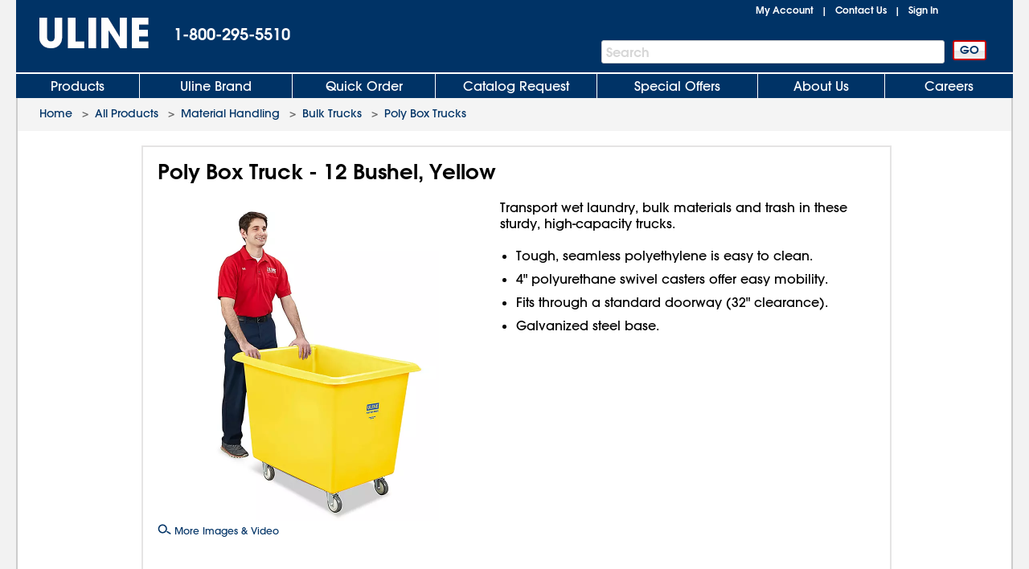

--- FILE ---
content_type: text/html; charset=utf-8
request_url: https://www.uline.com/Product/Detail/H-1954Y/Bulk-Trucks/Poly-Box-Truck-12-Bushel-Yellow
body_size: 22562
content:
<!DOCTYPE HTML PUBLIC "-//W3C//DTD XHTML 1.0 Transitional//EN" "http://www.w3.org/TR/xhtml1/DTD/xhtml1-transitional.dtd">

<html xmlns="http://www.w3.org/1999/xhtml" lang="en" xml:lang="en">
<head>
    <meta http-equiv="X-UA-Compatible" content="IE=edge" />
    <script type="text/javascript" src="/ruxitagentjs_ICANVfhqrux_10325251017120750.js" data-dtconfig="rid=RID_-2120153253|rpid=1594163239|domain=uline.com|reportUrl=https://rum.uline.com:443/bf/11ae2fbb-5875-4a0a-a779-441bf46a1b15|app=f4f7cbddd2063fe0|cors=1|owasp=1|featureHash=ICANVfhqrux|rdnt=1|uxrgce=1|bp=3|cuc=j3pl3hs7|mel=100000|dpvc=1|md=mdcc2=dgclid,mdcc3=a#lblSignInUser,mdcc4=cakaalb_web_prod_uline_com,mdcc5=cQuantumMetricSessionID,mdcc6=cQuantumMetricUserID|ssv=4|lastModification=1762610253014|mdp=mdcc2,mdcc4,mdcc5,mdcc6|tp=500,50,0|srbbv=2|agentUri=/ruxitagentjs_ICANVfhqrux_10325251017120750.js"></script><script src="https://cdn.quantummetric.com/network-interceptor/quantum-uline.js" crossorigin="anonymous"></script>
    <script src="https://cdn.optimizely.com/js/24656750324.js"></script>
    <!-- mp_trans_disable_start -->
    <title>Poly Box Truck - 12 Bushel, Yellow H-1954Y  - Uline</title>
    <!-- mp_trans_disable_end -->
    <style id="catalogfonts4web.css" type="text/css">
        @charset "UTF-8";

        @font-face {
            font-family: "AvantGardeGothic";
            src: url("/fonts/ITCAvantGardeGothicW05-Medium.eot?#iefix");
            src: url("/fonts/ITCAvantGardeGothicW05-Medium.eot?#iefix") format("embedded-opentype"), url("/fonts/ITCAvantGardeGothicW05-Medium.woff2") format("woff2"), url("/fonts/ITCAvantGardeGothicW05-Medium.woff") format("woff"), url("/fonts/ITCAvantGardeGothicW05-Medium.ttf") format("truetype"), url("/Fonts/e3929a31-b148-4180-91be-4b490bdac87d.svg#e3929a31-b148-4180-91be-4b490bdac87d") format("svg")
        }

        @font-face {
            font-family: "AvantGardeGothic";
            src: url("/fonts/ITCAvantGardeGothicW05-Demi.eot?#iefix");
            src: url("/fonts/ITCAvantGardeGothicW05-Demi.eot?#iefix") format("embedded-opentype"),url("/fonts/ITCAvantGardeGothicW05-Demi.woff2") format("woff2"),url("/fonts/ITCAvantGardeGothicW05-Demi.woff") format("woff"),url("/fonts/ITCAvantGardeGothicW05-Demi.ttf") format("truetype"),url("/Fonts/f2de529c-11d2-43b7-be7c-05c5aaeaf133.svg#f2de529c-11d2-43b7-be7c-05c5aaeaf133") format("svg");
            font-weight: bold
        }
    </style>

    <!-- Icons for Add to Home Screen -->
    <link rel="apple-touch-icon" sizes="180x180" href="/apple-touch-icon.png" />
    <link rel="icon" type="image/png" sizes="32x32" href="/favicon-32x32.png" />
    <link rel="icon" type="image/png" sizes="16x16" href="/favicon-16x16.png" />
    <link rel="mask-icon" href="/safari-pinned-tab.svg" color="#007bd1" />
    <meta name="msapplication-TileColor" content="#ffffff" />
    <meta name="theme-color" content="#ffffff" />

    <script>function scriptLoad(r) { window.dataLayer.push({ event: "ga.scriptLoad", src: r.src }) } function scriptError(r) { window.dataLayer.push({ event: "ga.scriptError", src: r.src }) } window.dataLayer = window.dataLayer || [];</script>

        <!-- Usablenet Assistive Script -->
        <script src="https://uline.usablenet.com/pt/start" type="text/javascript" async=async async=async async=async async=async async=async async=async async=async async=async onerror="scriptError(this)" onload="scriptLoad(this)"></script>

    <script src="/dist/vendors.06d554910b20d6ebaac5.js" onerror="scriptError(this)" onload="scriptLoad(this)"></script>


        <link rel="canonical" href="https://www.uline.com/Product/Detail/H-1954Y/Bulk-Trucks/Poly-Box-Truck-12-Bushel-Yellow" />
<link rel="alternate" hreflang="en-US" href="https://www.uline.com/Product/Detail/H-1954Y/Bulk-Trucks/Poly-Box-Truck-12-Bushel-Yellow" />
<link rel="alternate" hreflang="en-MX" href="https://www.uline.mx/Product/Detail/H-1954Y/Bulk-Trucks/Poly-Box-Truck-12-Bushel-Yellow" />
<link rel="alternate" hreflang="es-MX" href="https://es.uline.mx/Product/Detail/H-1954Y/Bulk-Trucks/Poly-Box-Truck-12-Bushel-Yellow" />
<link rel="alternate" hreflang="en-CA" href="https://www.uline.ca/Product/Detail/H-1954Y/Bulk-Trucks/Poly-Box-Truck-12-Bushel-Yellow" />
<link rel="alternate" hreflang="fr-CA" href="https://fr.uline.ca/Product/Detail/H-1954Y/Bulk-Trucks/Poly-Box-Truck-12-Bushel-Yellow" />
<link rel="alternate" hreflang="x-default" href="https://www.uline.com/Product/Detail/H-1954Y/Bulk-Trucks/Poly-Box-Truck-12-Bushel-Yellow" />


            <meta name="description" content="Transport wet laundry, bulk materials and trash in these sturdy, high-capacity trucks. Tough, seamless polyethylene is easy to clean. 4&quot; polyurethane swivel casters offer easy mobility. Fits through a standard doorway (32&quot; clearance). Galvanized steel base. ULINE offers over 43,000 boxes, plastic poly bags, mailing tubes, warehouse supplies and bubble wrap for your storage, packaging, or shipping supplies." />

    
<script src="/Javascript/jquery/v-638981177008360000552/jquery-min.js" onerror="scriptError(this)" onload="scriptLoad(this)"></script>
<script type="text/javascript">
 window.dataProductInformation = window.dataProductInformation || [];</script><script type="text/javascript">
 window.dataLayer = window.dataLayer || [];
 dataLayer.push({   
 'event': 'Product_Details',  
 'productClassNum': '7',  
 'productClassDesc': 'Material Handling',  
 'productGroupNum': '438',  
 'productGroupDesc': 'Bulk Trucks',  
 'productSubgroupNum': '1841',  
 'productSubgroupDesc': 'Poly Box Trucks',  
 'productItemNum': 'H-1954Y',  
 'productItemDesc': 'Poly Box Truck - 12 Bushel, Yellow',  
 'productChildRootItem': 'False',  
 'productPrice': '335.0000'
 }); </script>    <link id="lnkCssFile" type="text/css" rel="Stylesheet" href="/CSS/v-636693644790899257552/UlineStyles.min.css" />

        <link id="lnkStaticCssFile" type="text/css" rel="Stylesheet" href="/CSS/Static/v-637940824830000000552/subgroupproduct.css" />
    <script type="text/javascript" src="/Javascript/v-638981177015330000552/UlineScriptsJQuery.min.js" onerror="scriptError(this)" onload="scriptLoad(this)"></script>
    <script type="text/javascript" src="/Javascript/v-638981177014380000552/UlineScripts.desktop.min.js" onerror="scriptError(this)" onload="scriptLoad(this)"></script>



    <script type="text/javascript">
        var $ = jQuery;

            var BrowserValue = GetBrowser();
            if (BrowserValue) {
                if (BrowserValue.msie) {BrowserData.BrowserName = BrowserData.BrowserType = "IE"; }
                if (BrowserValue.opera) {BrowserData.BrowserName = BrowserData.BrowserType = "Opera"; }
                if (BrowserValue.webkit) {BrowserData.BrowserName = BrowserData.BrowserType = "Webkit"; }
                if (BrowserValue.mozilla) {BrowserData.BrowserName = BrowserData.BrowserType = "Mozilla"; }
                BrowserData.BrowserVersion = BrowserValue.version;
                if (BrowserValue.version) {
                    BrowserData.BrowserMajorVersion = BrowserValue.version.split(".")[0];
                    BrowserData.BrowserMinorVersion = BrowserValue.version.split(".")[1];
                }
                BrowserData.BrowserType = BrowserData.BrowserType + BrowserData.BrowserMajorVersion;
            }
                    if (/Trident\/(\d+\.\d+);/.test(navigator.userAgent)) {
            BrowserData.TridentVersion = new Number(RegExp.$1);
        }

        //Both the GetUaMatch and GetBrowser should be avoided for future changes.
        //Try to use the Modernizr library for browser detection.
        function GetUaMatch(ua) {
            ua = ua.toLowerCase();

            var match = /(chrome)[ \/]([\w.]+)/.exec( ua ) ||
                /(webkit)[ \/]([\w.]+)/.exec( ua ) ||
                /(opera)(?:.*version|)[ \/]([\w.]+)/.exec( ua ) ||
                /(msie) ([\w.]+)/.exec( ua ) ||
                ua.indexOf("compatible") < 0 && /(mozilla)(?:.*? rv:([\w.]+)|)/.exec( ua ) ||
                [];

            return {
                browser: match[ 1 ] || "",
                version: match[ 2 ] || "0"
            };
        }
        function GetBrowser() {
            var matched = GetUaMatch( navigator.userAgent );
            var browser = {};

            if ( matched.browser ) {
                browser[ matched.browser ] = true;
                browser.version = matched.version;
            }

            // Chrome is Webkit, but Webkit is also Safari.
            if ( browser.chrome ) {
                browser.webkit = true;
            } else if ( browser.webkit ) {
                browser.safari = true;
            }

            return browser;
        }

        function deviceDetectionData() {
            this.runningOnTabletType = '';
        }

        var DeviceDetectionData = new deviceDetectionData();

    </script>


    <script type="text/javascript">
            $(window).on("load",function () {


        });
    </script>
    

        <script type="text/javascript" src="/Javascript/AEM/etc/dam/viewers/s7viewers/html5/js/ZoomViewer.js"></script>
    
    
    <!-- mp_trans_disable_start -->
    <meta property="og:title" content="Poly Box Truck - 12 Bushel, Yellow H-1954Y  - Uline" />
    <meta property="og:type" content="website" />
    <meta property="og:url" content="https://www.uline.com/Product/Detail/H-1954Y/Bulk-Trucks/Poly-Box-Truck-12-Bushel-Yellow" />
    <meta property="og:image" content="https://img.uline.com/is/image/uline/H-1954Y?$Mobile_Zoom$" />
    <meta property="og:description" content="Transport wet laundry, bulk materials and trash in these sturdy, high-capacity trucks. Tough, seamless polyethylene is easy to clean. 4&quot; polyurethane swivel casters offer easy mobility. Fits through a standard doorway (32&quot; clearance). Galvanized steel base. ULINE offers over 43,000 boxes, plastic poly bags, mailing tubes, warehouse supplies and bubble wrap for your storage, packaging, or shipping supplies." />
    <!-- mp_trans_disable_end -->

    
    <script src="/Scripts/Compiled/PageScripts/v-638981177054390000552/MasterLayout.desktop.min.js" onerror="scriptError(this)" onload="scriptLoad(this)"></script>

<script>(window.BOOMR_mq=window.BOOMR_mq||[]).push(["addVar",{"rua.upush":"false","rua.cpush":"true","rua.upre":"false","rua.cpre":"false","rua.uprl":"false","rua.cprl":"false","rua.cprf":"false","rua.trans":"SJ-107d752b-b6a6-4e4a-b486-caef280e990a","rua.cook":"false","rua.ims":"false","rua.ufprl":"false","rua.cfprl":"true","rua.isuxp":"false","rua.texp":"norulematch","rua.ceh":"false","rua.ueh":"false","rua.ieh.st":"0"}]);</script>
                              <script>!function(a){var e="https://s.go-mpulse.net/boomerang/",t="addEventListener";if("True"=="True")a.BOOMR_config=a.BOOMR_config||{},a.BOOMR_config.PageParams=a.BOOMR_config.PageParams||{},a.BOOMR_config.PageParams.pci=!0,e="https://s2.go-mpulse.net/boomerang/";if(window.BOOMR_API_key="U5LA8-QZHQV-9VD6A-HHZ3Z-T2T4Z",function(){function n(e){a.BOOMR_onload=e&&e.timeStamp||(new Date).getTime()}if(!a.BOOMR||!a.BOOMR.version&&!a.BOOMR.snippetExecuted){a.BOOMR=a.BOOMR||{},a.BOOMR.snippetExecuted=!0;var i,_,o,r=document.createElement("iframe");if(a[t])a[t]("load",n,!1);else if(a.attachEvent)a.attachEvent("onload",n);r.src="javascript:void(0)",r.title="",r.role="presentation",(r.frameElement||r).style.cssText="width:0;height:0;border:0;display:none;",o=document.getElementsByTagName("script")[0],o.parentNode.insertBefore(r,o);try{_=r.contentWindow.document}catch(O){i=document.domain,r.src="javascript:var d=document.open();d.domain='"+i+"';void(0);",_=r.contentWindow.document}_.open()._l=function(){var a=this.createElement("script");if(i)this.domain=i;a.id="boomr-if-as",a.src=e+"U5LA8-QZHQV-9VD6A-HHZ3Z-T2T4Z",BOOMR_lstart=(new Date).getTime(),this.body.appendChild(a)},_.write("<bo"+'dy onload="document._l();">'),_.close()}}(),"".length>0)if(a&&"performance"in a&&a.performance&&"function"==typeof a.performance.setResourceTimingBufferSize)a.performance.setResourceTimingBufferSize();!function(){if(BOOMR=a.BOOMR||{},BOOMR.plugins=BOOMR.plugins||{},!BOOMR.plugins.AK){var e="true"=="true"?1:0,t="",n="ck6kj6ixibyfw2iybaha-f-a223beb2a-clientnsv4-s.akamaihd.net",i="false"=="true"?2:1,_={"ak.v":"39","ak.cp":"108994","ak.ai":parseInt("67639",10),"ak.ol":"0","ak.cr":8,"ak.ipv":4,"ak.proto":"h2","ak.rid":"f2bc9f78","ak.r":42169,"ak.a2":e,"ak.m":"a","ak.n":"essl","ak.bpcip":"18.188.164.0","ak.cport":37876,"ak.gh":"23.52.43.91","ak.quicv":"","ak.tlsv":"tls1.3","ak.0rtt":"","ak.0rtt.ed":"","ak.csrc":"-","ak.acc":"","ak.t":"1763182606","ak.ak":"hOBiQwZUYzCg5VSAfCLimQ==5C7QAGSiJqYVKgqIJM4LLjNDwW/NSQtlBb1455LboVI5urXEzPLnQg1PV8br4qM9DxgBd40IsgUhxrLUZI3HTDfL6ws6k32EVCNYJq8f1JvyQZls6aSwNyoxkyoOnl+7cf6+N3Hz1P3I+nuXJVFEXhNnZcgBL68nsHBIPsLrZ0rx4dteEW1ZpLoOJbUJ/nI2/37s6r/+/rSzhqXVFcVE+2+5C/APffb0vFe/8ISwNxxooOTqj3nYy8YorG7org8XRKx49jaV9ObR1LPVhZx/yecchz8LjgCSi0uulYqgOjfML50K6DSuxEGEl3DJh3WLZXrKfBL1X7abIPtcsAbOJNj8ANPAPmDy3S0JEMktK7J6qtWN2DmHc0bzfaxCVhmYX+QISNCND2dlIUcEZb805aqx/5xJC4x+JhJb/GCxAeY=","ak.pv":"295","ak.dpoabenc":"","ak.tf":i};if(""!==t)_["ak.ruds"]=t;var o={i:!1,av:function(e){var t="http.initiator";if(e&&(!e[t]||"spa_hard"===e[t]))_["ak.feo"]=void 0!==a.aFeoApplied?1:0,BOOMR.addVar(_)},rv:function(){var a=["ak.bpcip","ak.cport","ak.cr","ak.csrc","ak.gh","ak.ipv","ak.m","ak.n","ak.ol","ak.proto","ak.quicv","ak.tlsv","ak.0rtt","ak.0rtt.ed","ak.r","ak.acc","ak.t","ak.tf"];BOOMR.removeVar(a)}};BOOMR.plugins.AK={akVars:_,akDNSPreFetchDomain:n,init:function(){if(!o.i){var a=BOOMR.subscribe;a("before_beacon",o.av,null,null),a("onbeacon",o.rv,null,null),o.i=!0}return this},is_complete:function(){return!0}}}}()}(window);</script></head>
<body style="padding: 0; margin: 0;" id="body">
<!-- Google Tag Manager --><noscript><iframe src="//www.googletagmanager.com/ns.html?id=GTM-TKLCNW" height="0" width="0" style="display:none;visibility:hidden"></iframe></noscript><!-- End Google Tag Manager -->    <!-- Loading spinner -->
    <img class="loader-gif hidden" src="/images/v-636604262128758254552/mobile-spinner.gif" />
    <div class="menu-overlay"></div>
    <div id="container" x-ms-format-detection="none" class="MasterContainer" ng-app="UlineClientApp">
        <noscript><div class="noscript-padding"></div></noscript>
            <ul class="skip-link">
                    <li><a href="#" class="skip-link-element UsableNetAssistive" onclick="return enableUsableNetAssistive()" rel="nofollow">Enable Accessibility</a></li>
                    <li><a href="#AllProductsLink" class="skip-link-element">Skip to Main Navigation</a></li>
                    <li><a href="#bodycontent" class="skip-link-element">Skip to Main Content</a></li>
                    <li><a href="#lnkMyAccount" class="skip-link-element">Skip to My Account</a></li>
                    <li><a href="#divFooterwrap" class="skip-link-element">Skip to Footer</a></li>
            </ul>
        <input type="hidden" id="__pageLoaded" value="0" />
        <input id="hasNonSupportedBrowserVersion" name="hasNonSupportedBrowserVersion" type="hidden" value="False" />
        <div id="BrowserMessage" class="browserWarning" style="display:none;">
             

    <div id="divInformationMessage" class="messageListContainer" style="">
        
            <div class="messageListSmall">
                        <div id="" class="messageListMessage">
                            <div class="messageListImage">
                                <img src="https://img.uline.com/is/image/uline/gnr_warningicon_cart?&amp;wid=20&amp;hei=20&amp;qlt=75" alt="" aria-hidden="true" />
                            </div>
                            <div class="messageListTextContainer">


                                <span class="messageTextSmall messageListWarning">Internet Explorer is no longer supported. Please use a different browser.</span>

                            </div>
                        </div>
            </div>
    </div>
<input data-val="true" data-val-required="The Size field is required." id="WarningMessageList_MessageListForHiddenField_Size" name="WarningMessageList.MessageListForHiddenField.Size" type="hidden" value="Small" /><input data-val="true" data-val-required="The Type field is required." id="WarningMessageList_MessageListForHiddenField_Type" name="WarningMessageList.MessageListForHiddenField.Type" type="hidden" value="Warning" /><input id="WarningMessageList_MessageListForHiddenField_Messages_0__MessageTitle" name="WarningMessageList.MessageListForHiddenField.Messages[0].MessageTitle" type="hidden" value="AAAAAB&#x2B;LCAAAAAAAAAoDAAAAAAAAAAAA" /><input id="WarningMessageList_MessageListForHiddenField_Messages_0__MessageText" name="WarningMessageList.MessageListForHiddenField.Messages[0].MessageText" type="hidden" value="SQAAAB&#x2B;LCAAAAAAAAAoNx7ENgDAMBMBVfoJsQUHHCkH5oEiRbdmOYHxSXHGnJF2YOD6b6nSMgCimyrMTy0w92QquyRrE2ira6J1OSdyub9DLD5rNrkZJAAAA" /><input id="WarningMessageList_MessageListForHiddenField_Messages_0__HelpID" name="WarningMessageList.MessageListForHiddenField.Messages[0].HelpID" type="hidden" value="" /> 
        </div>
        <div id="headerwrap" role="banner" class="headerwrap">
            <div id="divHeaderMaster" class="header">
                <a id="uhPageBeginLogo" class="headerLogoLink" href=/ aria-label="Uline homepage" title="Uline homepage">
                    <span id="imgHeaderLogo" class=" headerLogoImage">
                        <div style="position:relative;text-align:center;">
                            <img alt="Uline homepage" class="doNotShowImageOnPrint" src="/images/v-636444556310421234552/UlineLogo.png" />

                        </div>
                        <span class="printLogo">ULINE</span>

                    </span>

                </a>
                <div id="pnlHeaderPhoneContainer" class="headerPhoneContainer">
                    <span class="headerPhone ClickToCall" id="lblHeaderPhone">1-800-295-5510</span>
                </div>
                <div class="headerTopRightContainer">

    <div id="pnlHeaderStatusContainer" class="headerStatusContainer">
            <div class="headerStatusLinks" id="pnlHeaderStatusLinks">
                <div id="pnlHeaderStatusLine1" class="headerStatusLine" style="position: relative; display:none;; text-align:left">
                        <div id="signoutContainer" class="signoutContainer" style="display:none;">
                                <div id="signoutMenuHover"></div>
                            <div class="welcomeAndArrowContainer">
                                <span class="welcome" id="lblSignInUser"></span>
                                <span class="signoutArrow"></span>
                            </div>
                            <div class="signoutMenuWrapper">
                                <div class="signoutMenu">
                                </div>
                            </div>
                        </div>


                    <span class="headerStatusSeparator" id="lblCartPipe" style="display:none;">&nbsp;&nbsp;|&nbsp;&nbsp;</span>
                    <div id="divCartLinkWrapper" class="headerCartLinkWrapper" style="display:none">
                            <a id="lnkCartLink" class="whitelinkbold headerCartLink" href="/Product/ViewCart">
                                Cart&nbsp;
<span class="headerSubtotal" id="lblCartTotal">$0.00</span>                            </a>
                            <div id="cartinfo" class=""></div>
                        </div>


                    <span id="SavedCartLinkSpacer" style="display:none;">&nbsp;&nbsp;</span>
                    <a id="lnkSavedCarts" class="viewcartLinkMasterPage" href="/Product/ViewCart?savedcartlist=Y"
                       style="display:none;">
                        
                    </a>
                </div>
                <div id="pnlHeaderStatusLine2" class="headerStatusLine">
                    <a id="lnkMyAccount" class="whitelinkbold" href="/MyAccount/MyUline">My Account</a>
                    <span class="headerStatusSeparator" id="lblContactUsPipe">&nbsp;&nbsp;|&nbsp;&nbsp;</span>
                    <a id="lnkContactUs" class="whitelinkbold" href="/CustomerService/ContactUs_Menu">Contact Us</a>
                    <span class="headerStatusSeparator" id="lblSignInPipe">&nbsp;&nbsp;|&nbsp;&nbsp;</span>
                    <input data-val="true" data-val-required="The DesktopSigninFlyoutMode field is required." id="DesktopSigninFlyoutMode" name="DesktopSigninFlyoutMode" type="hidden" value="RemainOnPage" />
                        <span id="lblSignInLink" class="whitelinkbold">
                                <a href="/SignIn/SignIn" id="SignInHref">Sign In</a>
                        </span>


                    <span class="headerStatusSeparator" id="lblCartPipe2" style="display:none;">&nbsp;&nbsp;|&nbsp;&nbsp;</span>
                    <div id="divCartLinkWrapper2" class="headerCartLinkWrapper" style="display:none;">
                        <a id="lnkCartLink2" class="whitelinkbold headerCartLink" href="/Product/ViewCart">
                            Cart&nbsp;
<span class="headerSubtotal" id="lblCartStatus2">$0.00</span>                        </a>
                        <div id="cartinfo2" class="previewCartContainer"></div>
                    </div>
                </div>
            </div>
    </div>
    <script type="text/javascript">
        var showCart = ('True' == 'True');
        if ($("#__pageLoaded").val() != 1 && 'True' == 'True') {
            // Preload data from browser's cache
            uline.utilities.localStorageAccess.updateDynamicContentFromLocalStorage(showCart);
        } else if ($("#__pageLoaded").val() == 1 && ('true' == 'true' || 'true' == 'noasync')) {
            uline.utilities.localStorageAccess.updateDynamicContentFromLocalStorage(showCart);
        }

        $(document).ready(function () {

                //For new signout flyout menu changes
                if ($('.welcome').length > 0 && $('.welcome').text().length > 0) {
                    $("#lblSignInPipe").hide();
                } else {
                    $("#lblSignInPipe").show();
                }
                          //This is for punchout
        });
    </script>
<div id="pnlTopRight" class="headerTopRight">

</div>                </div>
                    <div id="pnlHeaderSearchContainer" role="search" class="headerSearchContainer">
                            <div id="pnlProductSearch">
                                <span class="searchGoButtonContainer">
                                    <input id="uhGo" type="button" value="GO" class="button2 searchGoButton"
                                           onclick="SearchLinkFromButton('txtProductSearch','uhGo', '/Product/AdvSearchResult?keywords=','', '/Product/SearchNotFound?keywords=');"
                                           onkeydown="return SearchLinkFromGoButtonKey(event,'/Product/AdvSearchResult?keywords=', 'txtProductSearch','uhGo','','/Product/SearchNotFoundPage?keywords=');" />
                                </span>
                                <span class="headerSearchInput">
                                    <label for="txtProductSearch" class="sr-only">Search Bar</label>
                                    <input autocomplete="off" class="searchTextBox" id="txtProductSearch" name="txtProductSearch" onfocus="this.setSelectionRange(this.value.length,this.value.length);" oninput="PageScript.MasterPage.SearchInput.onSearchInputChange()" tabindex="1" />
                                    <span class="searchTextBoxWatermark" style="display:block">Search</span>
                                        <span class="headerSearchInput__clearInputX hidden" onclick="PageScript.MasterPage.SearchInput.onClearInputClick()">
                                            <img alt="Clear Search" src="/images/closeX.png" />
                                        </span>
                                </span>
                            </div>
                    </div>



            </div>

            <div class="clearfix"></div>

    <div id="divHeaderTabs" role="navigation">
        <div class="headerSeparator"></div>
        <div id="headertabs" class="headertabs">


                <div id="AllProductsWrapper" class="topTabWrapper " >
                    <div id="AllProductsLinkWrap" class="topTabTextButton topTabTextFirstButton AllProductsLinkWrap_en-US">
                            <a id="AllProductsLink" class="topTabLink" href = /product/BrowseWebClass.htm?dup=products  >
                                Products
                            </a>
                    </div>

                            <div id="AllProductsMenu" class="hoverMenu">
                                <style type="text/css">
    ul.hoverMenufixedWidth {
        width: 221px;
    }
</style>
    <ul class="hoverMenuColumn hoverMenuColumnBorder hoverMenufixedWidth">
        <li class="hoverMenuItem"><a href='/Cls_21/Anti-Static?dup=products'>Anti-Static</a></li>
        <li class="hoverMenuItem"><a href='/Cls_01/Bags-Poly-Plastic?dup=products'>Bags, Poly / Plastic</a></li>
        <li class="hoverMenuItem"><a href='/Cls_26/Barcode-Labels-and-Printers?dup=products'>Barcode Labels and Printers</a></li>
        <li class="hoverMenuItem"><a href='/Cls_44/Bins-and-Totes?dup=products'>Bins and Totes</a></li>
        <li class="hoverMenuItem"><a href='/Cls_04/Boxes-Corrugated?dup=products'>Boxes, Corrugated</a></li>
        <li class="hoverMenuItem"><a href='/Cls_17/Bubble-Cushioning?dup=products'>Bubble Cushioning</a></li>
        <li class="hoverMenuItem"><a href='/Cls_37/Carts?dup=products'>Carts</a></li>
        <li class="hoverMenuItem"><a href='/Cls_05/Cushioning-Peanuts-and-Foam?dup=products'>Cushioning / Foam</a></li>
        <li class="hoverMenuItem"><a href='/Cls_Custom/?dup=products'>Custom Products</a></li>
        <li class="hoverMenuItem"><a href='/Cls_31/Drums-Pails-and-Containers?dup=products'>Drums, Pails and Containers</a></li>
    </ul>
    <ul class="hoverMenuColumn hoverMenuColumnBorder hoverMenufixedWidth">
        <li class="hoverMenuItem"><a href='/Cls_19/Edge-Protectors?dup=products'>Edge Protectors</a></li>
        <li class="hoverMenuItem"><a href='/Cls_11/Envelopes-and-Mailers?dup=products'>Envelopes and Mailers</a></li>
        <li class="hoverMenuItem"><a href='/Cls_29/Facilities-Maintenance?dup=products'>Facilities Maintenance</a></li>
        <li class="hoverMenuItem"><a href='/Cls_35/Food-Service-and-Packaging?dup=products'>Food Service and Packaging</a></li>
        <li class="hoverMenuItem"><a href='/Promotion/FreeOffersByDollarAmt?dup=products'>Free Offers</a></li>
        <li class="hoverMenuItem"><a href='/Cls_30/Gloves?dup=products'>Gloves</a></li>
        <li class="hoverMenuItem"><a href='/Cls_08/Janitorial-Supplies?dup=products'>Janitorial Supplies</a></li>
        <li class="hoverMenuItem"><a href='/Cls_33/Jars-Jugs-and-Bottles?dup=products'>Jars, Jugs and Bottles</a></li>
        <li class="hoverMenuItem"><a href='/Cls_13/Labels?dup=products'>Labels</a></li>
        <li class="hoverMenuItem"><a href='/Cls_12/Markers-Stencils?dup=products'>Markers / Stencils</a></li>
    </ul>
    <ul class="hoverMenuColumn hoverMenuColumnBorder hoverMenufixedWidth">
        <li class="hoverMenuItem"><a href='/Cls_07/Material-Handling?dup=products'>Material Handling</a></li>
        <li class="hoverMenuItem"><a href='/Cls_36/Mats?dup=products'>Mats</a></li>
        <li class="hoverMenuItem"><a href='/Cls_40/Office-Furniture?dup=products'>Office Furniture</a></li>
        <li class="hoverMenuItem"><a href='/Cls_24/Office-Supplies?dup=products'>Office Supplies</a></li>
        <li class="hoverMenuItem"><a href='/Cls_38/Personal-Protective-Equipment?dup=products'>Personal Protective Equipment</a></li>
        <li class="hoverMenuItem"><a href='/Cls_22/Retail-Packaging?dup=products'>Retail</a></li>
        <li class="hoverMenuItem"><a href='/Cls_18/Safety-Products?dup=products'>Safety Products</a></li>
        <li class="hoverMenuItem"><a href='/Cls_23/Scales?dup=products'>Scales</a></li>
        <li class="hoverMenuItem"><a href='/Cls_32/Shelving-and-Storage?dup=products'>Shelving and Storage</a></li>
        <li class="hoverMenuItem"><a href='/Cls_shipping/?dup=products'>Shipping Supplies</a></li>	
    </ul>
    <ul class="hoverMenuColumn hoverMenufixedWidth">
        <li class="hoverMenuItem"><a href='/Cls_16/Shrink-Wrap?dup=products'>Shrink Wrap</a></li>
        <li class="hoverMenuItem"><a href='/Cls_34/Store-Operations?dup=products'>Store Operations</a></li>
        <li class="hoverMenuItem"><a href='/Cls_09/Strapping?dup=products'>Strapping</a></li>
        <li class="hoverMenuItem"><a href='/Cls_03/Stretch-Wrap?dup=products'>Stretch Wrap</a></li>
        <li class="hoverMenuItem"><a href='/Cls_25/Tags?dup=products'>Tags</a></li>
        <li class="hoverMenuItem"><a href='/Cls_02/Tape?dup=products'>Tape</a></li>
        <li class="hoverMenuItem"><a href='/Cls_27/3M-Tape?dup=products'>3M Tape</a></li>
        <li class="hoverMenuItem"><a href='/Cls_15/Tubes?dup=products'>Tubes</a></li>
        <li class="hoverMenuItem"><a href='/Cls_28/Warehouse-Equipment-Supplies?dup=products'>Warehouse Equipment / Supplies</a></li>
        <li class="hoverMenuItem"><a href='/Cls_41/Workbenches-and-Packing-Tables?dup=products'>Workbenches / Packing Tables</a></li>	
    </ul>
                            </div>
                </div>
                <div id="UlineProductsWrapper" class="topTabWrapper " >
                    <div id="UlineProductsLinkWrap" class="topTabTextButton UlineProductsLinkWrap_en-US">
                            <a id="UlineProductsLink" class="topTabLink" href = /cls_uline/Uline-Brand?dup=ubrands  >
                                Uline Brand
                            </a>
                    </div>

                            <div id="UlineProductsMenu" class="hoverMenu">
                                <style type="text/css">
    div#UlineProductsMenuContainer {
        width: 525px;
        height: 235px;
    }
    div.uline-products-menu-bg {
        background: url("https://img.uline.com/is/image/uline/nav_UlineProductsMenu_us_WDR?&wid=908&hei=280&qlt=80&op_usm=1,1,1") right bottom no-repeat;
        background-size: 454px 140px;
    }
    div.imageClick1, div.imageClick2 {
        display: block;
        position: absolute;
        left: 100%;
        top: 100%;
    }

        div.imageClick1:hover, div.imageClick2:hover {
            cursor: pointer;
        }

    div.imageClick1 {
        width: 255px;
        height: 135px;
        margin-left: -255px;
        margin-top: -135px;
    }

    div.imageClick2 {
        width: 285px;
        height: 35px;
        margin-left: -467px;
        margin-top: -35px;
    }
</style>
<div id="UlineProductsMenuContainer">
    <ul class="hoverMenuColumn hoverMenuColumnBorder">
        <li class="hoverMenuItem"><a href='/Product/AdvSearchResult?keywords=uline%20aerosols&dup=uproducts'>Aerosols</a></li>
        <li class="hoverMenuItem"><a href='/Product/AdvSearchResult?keywords=xyzulineas&dup=uproducts'>Anti-Static</a></li>
        <li class="hoverMenuItem"><a href='/Product/AdvSearchResult?keywords=xyzulinebags&dup=uproducts'>Bags</a></li>
        <li class="hoverMenuItem"><a href='/Cls_04/Boxes-Corrugated?dup=uproducts'>Boxes</a></li>
        <li class="hoverMenuItem"><a href='/Cls_17/Bubble-Wrap?dup=uproducts'>Bubble</a></li>
        <li class="hoverMenuItem"><a href='/Grp_18/Foam?dup=uproducts'>Foam</a></li>
        <li class="hoverMenuItem"><a href='/Product/AdvSearchResult?keywords=xyzulinegloves&dup=uproducts'>Gloves</a></li>
    </ul>
    <ul class="hoverMenuColumn hoverMenuColumnBorder">
        <li class="hoverMenuItem"><a href='/Product/AdvSearchResult?keywords=xyzulinejanitorial&dup=uproducts'>Janitorial</a></li>
        <li class="hoverMenuItem"><a href='/Cls_13/Labels?dup=uproducts'>Labels</a></li>
        <li class="hoverMenuItem"><a href='/Product/AdvSearchResult?keywords=xyzulinemailers&dup=uproducts'>Mailers</a></li>
        <li class="hoverMenuItem"><a href='/Cls_14/Packing-List-Envelopes?dup=uproducts'>Packing List Envelopes</a></li>
        <li class="hoverMenuItem"><a href='/Product/AdvSearchResult?keywords=xyzulinepaperwrap&dup=uproducts'>Paper Wrap</a></li>
        <li class="hoverMenuItem"><a href='/Grp_41/Peanuts?dup=uproducts'>Peanuts</a></li>
        <li class="hoverMenuItem"><a href='/Product/AdvSearchResult?keywords=xyzulinestrapping&dup=uproducts'>Strapping</a></li>
    </ul>
    <ul class="hoverMenuColumn">
        <li class="hoverMenuItem"><a href='/Product/AdvSearchResult?keywords=xyzulinestretchwrap&dup=uproducts'>Stretch Wrap</a></li>
        <li class="hoverMenuItem"><a href='/Product/AdvSearchResult?keywords=xyzulinetape&dup=uproducts'>Tape</a></li>
        <li class="hoverMenuItem"><a href='/Cls_15/Tubes?dup=uproducts'>Tubes</a></li>
        <li class="hoverMenuItem"><a href='/Product/AdvSearchResult?keywords=xyzulinewipers&dup=uproducts'>Wipers</a></li>
    </ul>
    <div class="imageClick1" onclick="location.href='/cls_uline/Uline-Brand';"><span class="sr-only">Click to view Uline Private Label products</span></div>
    <div class="imageClick2" onclick="location.href='/cls_uline/Uline-Brand';"><span class="sr-only">Click to view Uline Private Label products</span></div>
</div>
<script type="text/javascript">
document.addEventListener("DOMContentLoaded", function() {
    const nav = document.querySelector("div#UlineProductsLinkWrap");
    const uprodNav = document.querySelector("div#UlineProductsMenuContainer");

    if( nav !== null && uprodNav !== null ) {
        nav.addEventListener("mouseenter", function() {
            if (!uprodNav.classList.contains("uline-products-menu-bg")) {
                uprodNav.classList.add("uline-products-menu-bg");
            }
        });
    }
});
</script>
                            </div>
                </div>
                <div id="QuickOrderWrapper" class="topTabWrapper " >
                    <div id="QuickOrderLinkWrap" class="topTabTextButton QuickOrderLinkWrap_en-US">
                            <a id="QuickOrderLink" class="topTabLink" href = /Ordering/QuickOrder  >
                                Quick Order
                            </a>
                    </div>

                            <div id="QuickOrderMenu" class="hoverMenu">
                                <ul class="hoverMenuColumn">
	<li class="hoverMenuItem"><a href='/Ordering/QuickOrder' >Order By Model Number</a></li>
</ul>
                            </div>
                </div>
                <div id="CatalogWrapper" class="topTabWrapper " >
                    <div id="CatalogLinkWrap" class="topTabTextButton CatalogLinkWrap_en-US">
                            <a id="CatalogLink" class="topTabLink" href = /CustomerService/RequestCatalog  >
                                Catalog Request
                            </a>
                    </div>

                            <div id="CatalogMenu" class="hoverMenu">
                                <ul class="hoverMenuColumn catalogRequestFlyout catalogRequestFlyout_Adaptive">
    <li class="hoverMenuItem"><a href='/CustomerService/RequestCatalog' >Catalog Request</a></li>
    <!--OnlineCatalogLink-Start-->
    <li class="hoverMenuItem"><a href='/Product/Catalog_View.aspx' >View Online Catalog</a></li>
    <!--OnlineCatalogLink-End-->
</ul>
                            </div>
                </div>
                <div id="SpecialOffersWrapper" class="topTabWrapper " >
                    <div id="SpecialOffersLinkWrap" class="topTabTextButton SpecialOffersLinkWrap_en-US">
                            <a id="SpecialOffersLink" class="topTabLink" href = /Promotion/Specials  >
                                Special Offers
                            </a>
                    </div>

                            <div id="SpecialOffersMenu" class="hoverMenu">
                                <ul class="hoverMenuColumn">
	<li class="hoverMenuItem"><a href='/Promotion/Specials' >Monthly Specials, New Products, Overstock</a></li>
</ul>
                            </div>
                </div>
                <div id="AboutUsWrapper" class="topTabWrapper " >
                    <div id="AboutUsLinkWrap" class="topTabTextButton AboutUsLinkWrap_en-US">
                            <a id="AboutUsLink" class="topTabLink" href = /Corporate/About_Company  >
                                About Us
                            </a>
                    </div>

                            <div id="AboutUsMenu" class="hoverMenu">
                                <ul class="hoverMenuColumn">
	<li class="hoverMenuItem"><a href='/Corporate/About_Company' >About Uline</a></li>
	<li class="hoverMenuItem"><a href='/Corporate/About_Locations' >Locations</a></li>
	<li class="hoverMenuItem"><a href='/Corporate/About_Testimonials' >Testimonials</a></li>
	<li class="hoverMenuItem"><a href='/Corporate/About_History' >Company History</a></li>
	<li class="hoverMenuItem"><a href='/upnorth' >Other Uline Businesses</a></li>
	<li class="hoverMenuItem"><a href='/Corporate/About_President' style='color:#FF3333'>Liz's Letter</a></li>
</ul>
                            </div>
                </div>
                <div id="JobsWrapper" class="topTabWrapper " style=margin-left:873px>
                    <div id="JobsLinkWrap" class="topTabTextButton topTabTextLastButton JobsLinkWrap_en-US">
                            <a id="JobsLink" class="topTabLink" href = https://www.uline.jobs/ target=_blank >
                                Careers
                            </a>
                    </div>

                            <div id="JobsMenu" class="hoverMenu">
                                <table>
    <tr>
        <td style="padding: 0px;">
            <ul class="hoverMenuColumn" style="width: 133px;">
                <li class="hoverMenuItem"><a href='https://www.uline.jobs/JobSearchResults?utm_source=ulineheader_alljobs' target="_blank">All Openings</a></li>
                <li class="hoverMenuItem"><a href='https://www.uline.jobs/JobSearchResults?search=warehouse&department=warehouse&utm_source=ulineheader_allwhsjobs' target="_blank">Warehouse Jobs</a></li>
                <li class="hoverMenuItem"><a href='https://www.uline.jobs/Hiring-Events?utm_source=ulineheader_events' target="_blank">Hiring Events</a></li>
                <li class="hoverMenuItem"><a href='https://www.uline.jobs/Working-At-Uline?utm_source=ulineheader_workatuline' target="_blank">Working at Uline</a></li>
                <li class="hoverMenuItem"><a href='https://www.uline.jobs/Job-Locations?utm_source=ulineheader_locations' target="_blank">Job Locations</a></li>
                <li class="hoverMenuItem"><a href='https://www.uline.jobs/Students?utm_source=ulineheader_students' target="_blank">Students</a></li>
            </ul>
        </td>
    </tr>
</table>

<style>
    .nowHiring {
        text-align: center;
        overflow: auto;       
    }
    .hiringLink .nowHiring h3{
        font-weight: normal;
        color: #036;
    }
    .hiringLink:hover .nowHiring {
        background-color: #d3d3d3;
    }
    .hiringLink:hover .nowHiring h3 {
        color: #0064c7;
        text-decoration: underline;
    }
</style>
                            </div>
                </div>

        </div>

    </div>

        </div>

        <div id="divContent" role="main" class="content contentBorder">
            <div id="divContentFooterWrap" >
                <div id="contentwrap" class="contentwrap">


                    <div id="divContentCell" class="contentCell">

                        <div id="bodycontent" class="bodycontent ">

<div class="breadcrumbs-bg">
    <ul id="breadCrumbs" class="cssbreadcrumbs">
                <li class=first>



<a class="bchlHome" href="/">Home</a>
                </li>
                    <li>
                        <span>&nbsp;&nbsp; &gt; &nbsp;</span>
                    </li>
                <li >



<a class="bchlAllProducts" href="/BrowseWebClass.aspx">All Products</a>
                </li>
                    <li>
                        <span>&nbsp;&nbsp; &gt; &nbsp;</span>
                    </li>
                <li >



<a class="bchlMaterialHandling" href="/Cls_07/Material-Handling">Material Handling</a>
                </li>
                    <li>
                        <span>&nbsp;&nbsp; &gt; &nbsp;</span>
                    </li>
                <li >



<a class="bchlBulkTrucks" href="/Grp_438/Bulk-Trucks">Bulk Trucks</a>
                </li>
                    <li>
                        <span>&nbsp;&nbsp; &gt; &nbsp;</span>
                    </li>
                <li >



<a class="bchlPolyBoxTrucks" href="/BL_1841/Poly-Box-Trucks">Poly Box Trucks</a>
                </li>
    </ul>
</div>
<input type="hidden" id="viewMoreProductsLink_Ex" value="/Grp_438/Bulk-Trucks" />
<div class="clearfix"></div>
                            
    
<div id="pnlBrandName" class="brandNameContainer sharedBrandNamePartial" style=display:none;>
    <div class="brandNamMessage" style=display:none;>
        <span id="BrandNameMessage"></span>
    </div>
</div>


                            



<script src="/Scripts/Compiled/PageScripts/v-638981177049990000552/AddToCart.desktop.min.js" onerror="scriptError(this)" onload="scriptLoad(this)"></script>
<script src="/Scripts/Compiled/PageScripts/v-638981177050150000552/AddToShoppingListModal.desktop.min.js" onerror="scriptError(this)" onload="scriptLoad(this)"></script>
<script src="/Scripts/Compiled/PageScripts/v-638981177056430000552/ProductDetail.desktop.min.js" onerror="scriptError(this)" onload="scriptLoad(this)"></script>
<script src="/Scripts/Compiled/PageScripts/v-638981177056900000552/ProductEmail.desktop.min.js" onerror="scriptError(this)" onload="scriptLoad(this)"></script>
<script src="/Scripts/Compiled/PageScripts/v-638981177050780000552/ColorSwatchViewModel.desktop.min.js" onerror="scriptError(this)" onload="scriptLoad(this)"></script>
<script src="/Scripts/Compiled/PageScripts/v-638981177051570000552/CreateManageShoppingListsModal.desktop.min.js" onerror="scriptError(this)" onload="scriptLoad(this)"></script>



<input data-val="true" data-val-required="The DisplayPopupHeader field is required." id="productDetail_DisplayPopupHeader" name="productDetail.DisplayPopupHeader" type="hidden" value="False" />
<input data-val="true" data-val-required="The IsPopup field is required." id="productDetail_IsPopup" name="productDetail.IsPopup" type="hidden" value="False" />
<input data-val="true" data-val-required="The AllowAttributesSelection field is required." id="productDetail_AllowAttributesSelection" name="productDetail.AllowAttributesSelection" type="hidden" value="False" />
<input data-val="true" data-val-required="The ShouldShowSearchRecommendations field is required." id="productDetail_ShouldShowSearchRecommendations" name="productDetail.ShouldShowSearchRecommendations" type="hidden" value="False" />
<!-- mp_trans_disable_start -->
<input id="hdnItemDescription" name="productDetail.ItemDescription" type="hidden" value="Poly Box Truck - 12 Bushel, Yellow" />
<!-- mp_trans_disable_end -->


<script type="text/javascript">
    if(typeof throwSpinner !== 'undefined')
        throwSpinner(500);
    function display_image() {
        PageScript.displayImage('H-1954Y');
    }

    var signedIn = false;

    $(document).ready(function () {
        //disable the right click on the image
        $('#dvImage').on('contextmenu', 'img', function (e) { return false; });
    });
</script>

<div id="schema">
<!-- mp_trans_disable_start -->
	<script type="application/ld+json">
	{
		"@context": "http://schema.org/",
		"@type": "Product",
		"name": "Poly Box Truck - 12 Bushel, Yellow",
		"description": "Transport wet laundry, bulk materials and trash in these sturdy, high-capacity trucks. Tough, seamless polyethylene is easy to clean. 4\" polyurethane swivel casters offer easy mobility. Fits through a standard doorway (32\" clearance). Galvanized steel base. ULINE offers over 43,000 boxes, plastic poly bags, mailing tubes, warehouse supplies and bubble wrap for your storage, packaging, or shipping supplies.",
		"sku": "H-1954Y",
		"image": "https://img.uline.com/is/image/uline/H-1954Y?$Mobile_Zoom$",
		"offers": {
			"@type": "Offer",
			"url": "https://www.uline.com/Product/Detail/H-1954Y/Bulk-Trucks/Poly-Box-Truck-12-Bushel-Yellow",
			"availability": "http://schema.org/InStock",
			"priceCurrency": "USD",
			"price": "335.00",
			"priceValidUntil": "2026-03-08",
			"priceSpecification": {
				"@type": "UnitPriceSpecification",
				"price": "335.00",
				"priceCurrency": "USD",
				"eligibleQuantity": {
					"@type": "QuantitativeValue",
					"unitCode": "C62",
					"minValue": "1"
				}
			}
		}
	}
	</script>
	<!-- mp_trans_disable_end -->
</div>


    <script type="text/javascript">
        
            function submitForm() {
                CartSubmit(document.forms[0].szItemNum.value, document.forms[0].txtQuantity.id, false);
            }
    </script>



<form action="/Product/ProductDetail?modelnumber=H-1954Y" autocomplete="off" class="uline-form" id="mainForm" method="post"><input id="DisableJSResizing" name="DisableJSResizing" type="hidden" value="False" />    <div id="pla-top">
        
    </div>
<div class="templateContent  productDetailPage hasMarginBottom" id="templateContent">
    <div class="gnborder">
        <div id="dvTop" style="min-height:312px">
            <div id="dvTitle" class="pagetitle_product page-title">
<h1>Poly Box Truck - 12 Bushel, Yellow</h1>            </div>
            <!-- Image partial -->
            <div id="dvLeftContent">
    <div id="dvImage">
        

<div class="responsive-image-large responsive-image-wrapper">
            <a id="lnkItemImage" href="javascript: display_image();">
	    <div class="image-container">
	        <span class="imageHelper"></span>
	        <picture>
	                <source id="wideHDSrc" media="(min-width:1260px)" srcset='https://img.uline.com/is/image/uline/H-1954Y?$LargeRHD$'>
	                <source id="hdSrc" media="(max-width:1259px)" srcset='https://img.uline.com/is/image/uline/H-1954Y?$LargeHD$'>
		<img class="itemResultImage" alt="Poly Box Truck - 12 Bushel, Yellow H-1954Y" src='https://img.uline.com/is/image/uline/H-1954Y?$LargeRHD$' usemap='#imgMap' usemapstd="#imgMap" usemapwide='#imgMapWide'  />
	        </picture>
	    </div>
			</a>
</div>


    </div>
    <div id="dvExpandLink" class="EnlargeLink">
        <a href='javascript:display_image();'>
                                                <img src='https://img.uline.com/is/image/uline/gnr_magglass_enlarge?&fmt=png-alpha' alt='Enlarge' style='border-width:0px;' />
                                                    More Images & Video
                                              </a>
    </div>
            </div>
            <!-- Copy partial -->


<div id="dvRightContent">
    <div id='dvCopy' class='BrowseCopy subGroupCopy proDetCopy'>
        <table cellpadding='0' cellspacing='0' border='0' width='100%'><tr><td valign='top' class='BrowseCopy subGroupCopy' width='100%'>Transport wet laundry, bulk materials and trash in these sturdy, high-capacity trucks.</td></tr><tr><td class='proDetCopy'><ul><li>Tough, seamless polyethylene is easy to clean.</li><li>4" polyurethane swivel casters offer easy mobility.</li><li>Fits through a standard doorway (32" clearance).</li><li>Galvanized steel base.</li></ul></td></tr></table>
    </div>
</div>
            <div class="clearfix"></div>
        </div>
        <!--Attributes Selector-->
<input id="isPDPRootItemSelectorPage" name="isPDPRootItemSelectorPage" type="hidden" value="" />            <br />
            <div id="dvRootItem">

        <div class="incompatibleSelectionMessage">
            <!-- mp_trans_disable_start -->
            <img alt="Information" src="https://img.uline.com/is/image/uline/gnr_infoicon_cart?&amp;wid=30&amp;hei=30&amp;qlt=75&amp;op_usm=1,1,1" style="vertical-align: middle; width: 15px;" />
            <span id="incompatibleLabel">Option</span> is unavailable; the next option is selected
            <!-- mp_trans_disable_end -->
        </div>



    <div id="rootItemAttributes" class="desktopRootItemAttributes cls-test">
                <div id="divField0" class="divFieldContainer">
                    <div class="subhead1 desktopSubHead">
                        <!-- mp_trans_disable_start -->
                                <div class="swatchLabel">
                                    Specify Color:
                                </div>
                            <div class="swatchContent">



<ul class="ColorSwatchList colorSelector " style=''>
        <li class="desktopColorSwatch " id="ColorSwatch1_0" title="Blue" aria-label="Blue" onclick="colorSwatchHelper.swatchClick(1, 0,'Blue','H-1954BLU');">
            <a class="colorTitle">Blue</a>
                <div class="ColorSwatchPanel" style="background: #0063C7;"></div>
        </li>
        <li class="desktopColorSwatch " id="ColorSwatch1_1" title="Black" aria-label="Black" onclick="colorSwatchHelper.swatchClick(1, 1,'Black','H-1954BL');">
            <a class="colorTitle">Black</a>
                <div class="ColorSwatchPanel" style="background: #1E1E1E;"></div>
        </li>
        <li class="desktopColorSwatch " id="ColorSwatch1_2" title="Gray" aria-label="Gray" onclick="colorSwatchHelper.swatchClick(1, 2,'Gray','H-1954GR');">
            <a class="colorTitle">Gray</a>
                <div class="ColorSwatchPanel" style="background: #B9BDC5;"></div>
        </li>
        <li class="desktopColorSwatch " id="ColorSwatch1_3" title="Red" aria-label="Red" onclick="colorSwatchHelper.swatchClick(1, 3,'Red','H-1954R');">
            <a class="colorTitle">Red</a>
                <div class="ColorSwatchPanel" style="background: #DF1D28;"></div>
        </li>
        <li class="desktopColorSwatch " id="ColorSwatch1_4" title="Green" aria-label="Green" onclick="colorSwatchHelper.swatchClick(1, 4,'Green','H-1954G');">
            <a class="colorTitle">Green</a>
                <div class="ColorSwatchPanel" style="background: #018267;"></div>
        </li>
        <li class="desktopColorSwatch " id="ColorSwatch1_5" title="Yellow" aria-label="Yellow" onclick="colorSwatchHelper.swatchClick(1, 5,'Yellow','H-1954Y');">
            <a class="colorTitle">Yellow</a>
                <div class="ColorSwatchPanel" style="background: #EED606;"></div>
        </li>
        <li class="desktopColorSwatch " id="ColorSwatch1_6" title="White" aria-label="White" onclick="colorSwatchHelper.swatchClick(1, 6,'White','H-1954W');">
            <a class="colorTitle">White</a>
                <div class="ColorSwatchPanel" style="background: #FFFFFF;"></div>
        </li>
    <li style="display: none; visibility: collapse;">
        <span id="ColorSwatch1_7" title="" onclick="colorSwatchHelper.swatchClick(1, 7,'','');"></span>
    </li>
</ul>

<input type="hidden" class="colorSwatchHelperData headerHelperData" value="{&quot;IsControlTypeDropdown&quot;:true,&quot;Field&quot;:1,&quot;ColorTitleList&quot;:[&quot;Blue&quot;,&quot;Black&quot;,&quot;Gray&quot;,&quot;Red&quot;,&quot;Green&quot;,&quot;Yellow&quot;,&quot;White&quot;]}" />

                            </div>
                        <!-- mp_trans_disable_end -->
                    </div>
                </div>
    </div>
<input class="itemNumber" id="ItemNumber" name="ItemNumber" type="hidden" value="H-1954" /><input class="isPopup" data-val="true" data-val-required="The isPopup field is required." id="isPopup" name="isPopup" type="hidden" value="False" /><input class="isQuoted" data-val="true" data-val-required="The isQuoted field is required." id="isQuoted" name="isQuoted" type="hidden" value="False" /><input class="quotedNumber" id="QuotedNumber" name="QuotedNumber" type="hidden" value="" /><input class="quotedQuantity" id="QuotedQty" name="QuotedQty" type="hidden" value="" /><input class="reference" id="Reference" name="Reference" type="hidden" value="" /><input class="selectedItem" id="SelectedItem" name="SelectedItem" type="hidden" value="H-1954Y" />
<input class="selectedItem" id="RootItem_SelectedItem" name="RootItem.SelectedItem" type="hidden" value="H-1954Y" /><input class="isOrderableRootItem" id="isOrderableRootItem" name="isOrderableRootItem" type="hidden" value="true" /><script language="javascript">
    function InitializeRootItemSelectorHelper() {
            rootItemSelectorHelper.initialize(false,
                true, false,
                {
                    items : [{"id":"H-1954BLU","desc":null,"url":null,"hdurl":null,"rhdurl":null,"FriendlyUrl":"H-1954BLU/Bulk-Trucks/Poly-Box-Truck-12-Bushel-Blue","vals":["Blue"],"expandText":null,"Priority":null},{"id":"H-1954BL","desc":null,"url":null,"hdurl":null,"rhdurl":null,"FriendlyUrl":"H-1954BL/Bulk-Trucks/Poly-Box-Truck-12-Bushel-Black","vals":["Black"],"expandText":null,"Priority":null},{"id":"H-1954GR","desc":null,"url":null,"hdurl":null,"rhdurl":null,"FriendlyUrl":"H-1954GR/Bulk-Trucks/Poly-Box-Truck-12-Bushel-Gray","vals":["Gray"],"expandText":null,"Priority":null},{"id":"H-1954R","desc":null,"url":null,"hdurl":null,"rhdurl":null,"FriendlyUrl":"H-1954R/Bulk-Trucks/Poly-Box-Truck-12-Bushel-Red","vals":["Red"],"expandText":null,"Priority":null},{"id":"H-1954G","desc":null,"url":null,"hdurl":null,"rhdurl":null,"FriendlyUrl":"H-1954G/Bulk-Trucks/Poly-Box-Truck-12-Bushel-Green","vals":["Green"],"expandText":null,"Priority":null},{"id":"H-1954Y","desc":null,"url":null,"hdurl":null,"rhdurl":null,"FriendlyUrl":"H-1954Y/Bulk-Trucks/Poly-Box-Truck-12-Bushel-Yellow","vals":["Yellow"],"expandText":null,"Priority":null},{"id":"H-1954W","desc":null,"url":null,"hdurl":null,"rhdurl":null,"FriendlyUrl":"H-1954W/Bulk-Trucks/Poly-Box-Truck-12-Bushel-White","vals":["White"],"expandText":null,"Priority":null}],
                    fields : [{"Text":"Color","Type":"COLOR","DisplayText":"Color","PromptDescription":"Color"}],
                    selectedItem : 'H-1954Y',
                    rootItem : 'H-1954',
                    defaultImageUrl : "",
                    matchedItem : 'H-1954Y',
                    originalUrl: window.location.origin + window.location.pathname,
                    isOrderableRootItem:false,
                    copy: "&lt;table cellpadding=&#x27;0&#x27; cellspacing=&#x27;0&#x27; border=&#x27;0&#x27; width=&#x27;100%&#x27;&gt;&lt;tr&gt;&lt;td valign=&#x27;top&#x27; class=&#x27;BrowseCopy subGroupCopy&#x27; width=&#x27;100%&#x27;&gt;Transport wet laundry, bulk materials and trash in these sturdy, high-capacity trucks.&lt;/td&gt;&lt;/tr&gt;&lt;tr&gt;&lt;td class=&#x27;proDetCopy&#x27;&gt;&lt;ul&gt;&lt;li&gt;Tough, seamless polyethylene is easy to clean.&lt;/li&gt;&lt;li&gt;4&quot; polyurethane swivel casters offer easy mobility.&lt;/li&gt;&lt;li&gt;Fits through a standard doorway (32&quot; clearance).&lt;/li&gt;&lt;li&gt;Galvanized steel base.&lt;/li&gt;&lt;/ul&gt;&lt;/td&gt;&lt;/tr&gt;&lt;/table&gt;",
                    isPopUp: 'False'
                });

            $('.chartSelector').each(function (i, e) {
new PDPSelectMenu(e).initialize();            });
    }
    $(document).ready(function () {
        InitializeRootItemSelectorHelper();
    });
</script>
            </div>
        <div class="clearfix"></div>
        <!-- Desktop Chart/Mobile Add-to-cart floating widget -->
            <!-- Desktop Chart/Mobile Add-to-cart floating widget -->


<div id="dvChart" class=cls-test>
    <table>
        <tr>
            <td>
                <div id="DescTopLeft" class="BrowseCopy"> </div>
                <div id="DescTopRight" class="BrowseCopy"> </div>
            </td>
        </tr>
        <tr>
            <td id="tdChart">
                <!DOCTYPE html PUBLIC '-//W3C//DTD XHTML 1.0 Transitional//EN' 'http://www.w3.org/TR/xhtml1/DTD/xhtml1-transitional.dtd'>
<html>
<head>
<meta charset='utf-8'>
<meta http-equiv='X-UA-Compatible' content='IE=edge'>
<link type='text/css' rel='Stylesheet' href='/CSS/ChartRipperDisplayStyles.css' />

<script>(window.BOOMR_mq=window.BOOMR_mq||[]).push(["addVar",{"rua.upush":"false","rua.cpush":"true","rua.upre":"false","rua.cpre":"false","rua.uprl":"false","rua.cprl":"false","rua.cprf":"false","rua.trans":"SJ-107d752b-b6a6-4e4a-b486-caef280e990a","rua.cook":"false","rua.ims":"false","rua.ufprl":"false","rua.cfprl":"true","rua.isuxp":"false","rua.texp":"norulematch","rua.ceh":"false","rua.ueh":"false","rua.ieh.st":"0"}]);</script>
                              <script>!function(a){var e="https://s.go-mpulse.net/boomerang/",t="addEventListener";if("True"=="True")a.BOOMR_config=a.BOOMR_config||{},a.BOOMR_config.PageParams=a.BOOMR_config.PageParams||{},a.BOOMR_config.PageParams.pci=!0,e="https://s2.go-mpulse.net/boomerang/";if(window.BOOMR_API_key="U5LA8-QZHQV-9VD6A-HHZ3Z-T2T4Z",function(){function n(e){a.BOOMR_onload=e&&e.timeStamp||(new Date).getTime()}if(!a.BOOMR||!a.BOOMR.version&&!a.BOOMR.snippetExecuted){a.BOOMR=a.BOOMR||{},a.BOOMR.snippetExecuted=!0;var i,_,o,r=document.createElement("iframe");if(a[t])a[t]("load",n,!1);else if(a.attachEvent)a.attachEvent("onload",n);r.src="javascript:void(0)",r.title="",r.role="presentation",(r.frameElement||r).style.cssText="width:0;height:0;border:0;display:none;",o=document.getElementsByTagName("script")[0],o.parentNode.insertBefore(r,o);try{_=r.contentWindow.document}catch(O){i=document.domain,r.src="javascript:var d=document.open();d.domain='"+i+"';void(0);",_=r.contentWindow.document}_.open()._l=function(){var a=this.createElement("script");if(i)this.domain=i;a.id="boomr-if-as",a.src=e+"U5LA8-QZHQV-9VD6A-HHZ3Z-T2T4Z",BOOMR_lstart=(new Date).getTime(),this.body.appendChild(a)},_.write("<bo"+'dy onload="document._l();">'),_.close()}}(),"".length>0)if(a&&"performance"in a&&a.performance&&"function"==typeof a.performance.setResourceTimingBufferSize)a.performance.setResourceTimingBufferSize();!function(){if(BOOMR=a.BOOMR||{},BOOMR.plugins=BOOMR.plugins||{},!BOOMR.plugins.AK){var e="true"=="true"?1:0,t="",n="ck6kj6ixibyfw2iybaha-f-a223beb2a-clientnsv4-s.akamaihd.net",i="false"=="true"?2:1,_={"ak.v":"39","ak.cp":"108994","ak.ai":parseInt("67639",10),"ak.ol":"0","ak.cr":8,"ak.ipv":4,"ak.proto":"h2","ak.rid":"f2bc9f78","ak.r":42169,"ak.a2":e,"ak.m":"a","ak.n":"essl","ak.bpcip":"18.188.164.0","ak.cport":37876,"ak.gh":"23.52.43.91","ak.quicv":"","ak.tlsv":"tls1.3","ak.0rtt":"","ak.0rtt.ed":"","ak.csrc":"-","ak.acc":"","ak.t":"1763182606","ak.ak":"hOBiQwZUYzCg5VSAfCLimQ==5C7QAGSiJqYVKgqIJM4LLjNDwW/NSQtlBb1455LboVI5urXEzPLnQg1PV8br4qM9DxgBd40IsgUhxrLUZI3HTDfL6ws6k32EVCNYJq8f1JvyQZls6aSwNyoxkyoOnl+7cf6+N3Hz1P3I+nuXJVFEXhNnZcgBL68nsHBIPsLrZ0rx4dteEW1ZpLoOJbUJ/nI2/37s6r/+/rSzhqXVFcVE+2+5C/APffb0vFe/8ISwNxxooOTqj3nYy8YorG7org8XRKx49jaV9ObR1LPVhZx/yecchz8LjgCSi0uulYqgOjfML50K6DSuxEGEl3DJh3WLZXrKfBL1X7abIPtcsAbOJNj8ANPAPmDy3S0JEMktK7J6qtWN2DmHc0bzfaxCVhmYX+QISNCND2dlIUcEZb805aqx/5xJC4x+JhJb/GCxAeY=","ak.pv":"295","ak.dpoabenc":"","ak.tf":i};if(""!==t)_["ak.ruds"]=t;var o={i:!1,av:function(e){var t="http.initiator";if(e&&(!e[t]||"spa_hard"===e[t]))_["ak.feo"]=void 0!==a.aFeoApplied?1:0,BOOMR.addVar(_)},rv:function(){var a=["ak.bpcip","ak.cport","ak.cr","ak.csrc","ak.gh","ak.ipv","ak.m","ak.n","ak.ol","ak.proto","ak.quicv","ak.tlsv","ak.0rtt","ak.0rtt.ed","ak.r","ak.acc","ak.t","ak.tf"];BOOMR.removeVar(a)}};BOOMR.plugins.AK={akVars:_,akDNSPreFetchDomain:n,init:function(){if(!o.i){var a=BOOMR.subscribe;a("before_beacon",o.av,null,null),a("onbeacon",o.rv,null,null),o.i=!0}return this},is_complete:function(){return!0}}}}()}(window);</script></head>
<body style='margin-left:10px;'><style type='text/css'>
.ChartheadLargeItemW10H18{height: 18px; font-family:  "AvantGardeGothic", Arial, Helvetica, sans-serif;font-size:  10pt;font-style:  normal;line-height:  normal;font-weight:  bold;font-variant:  normal;text-transform:  none;color:  #000000;text-decoration:  none;text-align:  center;vertical-align:  middle;text-indent:  0pt;padding-left:  6pt;padding-right:  6pt;white-space:  nowrap;background-color:  #FFFFFF;width: 10pt; }
.numerator{font-family:  "AvantGardeGothic", Arial, Helvetica, sans-serif;font-size:  0.8em;font-style:  normal;line-height:  normal;font-weight:  normal;font-variant:  normal;text-transform:  none;text-decoration:  none;vertical-align:  text-top;text-indent:  0pt;white-space:  nowrap;}
.denominator{font-family:  "AvantGardeGothic", Arial, Helvetica, sans-serif;font-size:  0.8em;font-style:  normal;line-height:  normal;font-weight:  normal;font-variant:  normal;text-transform:  none;text-decoration:  none;vertical-align:  text-bottom;text-indent:  0pt;white-space:  nowrap;}
.chartQtyInput{width:  40px;height:  13px;font-size:  11px;}
.ChartcopyItemW10H18{height: 18px; font-family:  "AvantGardeGothic", Arial, Helvetica, sans-serif;font-size:  10pt;font-style:  normal;line-height:  normal;font-weight:  normal;font-variant:  normal;text-transform:  none;color:  #000000;text-decoration:  none;text-align:  center;vertical-align:  middle;padding-left:  6pt;padding-right:  6pt;white-space:  nowrap;width: 10pt; }
.PriceCellChartcopyItemW10H18{height: 18px; font-family:  "AvantGardeGothic", Arial, Helvetica, sans-serif;font-size:  10pt;font-style:  normal;line-height:  normal;font-weight:  normal;font-variant:  normal;text-transform:  none;color:  #000000;text-decoration:  none;text-align:  center;vertical-align:  middle;padding-left:  6pt;padding-right:  6pt;white-space:  nowrap;width: 10pt; }
.ChartcopyLargeCtrW10H18{height: 18px; font-family:  "AvantGardeGothic", Arial, Helvetica, sans-serif;font-size:  10pt;font-style:  normal;line-height:  normal;font-weight:  normal;font-variant:  normal;text-transform:  none;color:  #000000;text-decoration:  none;text-align:  center;vertical-align:  middle;text-indent:  0pt;white-space:  nowrap;width: 10pt; }
.ChartheadLargeItemH18{height: 18px; font-family:  "AvantGardeGothic", Arial, Helvetica, sans-serif;font-size:  10pt;font-style:  normal;line-height:  normal;font-weight:  bold;font-variant:  normal;text-transform:  none;color:  #000000;text-decoration:  none;text-align:  center;vertical-align:  middle;text-indent:  0pt;padding-left:  6pt;padding-right:  6pt;white-space:  nowrap;background-color:  #FFFFFF;}

@media only screen and (min-width: 1260px) {

.ChartheadLargeItemW10H18 { height: 24px; font-size: 12pt;; width: 13pt; }
.ChartcopyItemW10H18 { height: 24px; font-size: 12pt;; width: 13pt; }
.PriceCellChartcopyItemW10H18 { height: 24px; font-size: 12pt;; width: 13pt; }
.ChartcopyLargeCtrW10H18 { height: 24px; font-size: 12pt;; width: 13pt; }
.ChartheadLargeItemH18 { height: 24px; font-size: 12pt;; }
}</style>

<table border='1' cellpadding='1' cellspacing='0' bordercolor='#999999'>
<tr>
<td class='ChartheadLargeItemW10H18' rowspan='2'><attrib a="1581" l="10" o="620818" p="173177" s="1443" status="3" type="16"><attrib a="778" l="10" o="620818" p="173177" s="1443" status="3" type="2">MODEL<br />NO.</attrib></attrib></td>
<td class='ChartheadLargeItemW10H18' rowspan='2'><attrib a="1582" l="10" o="620818" p="173177" s="1443" status="3" type="16"><attrib a="779" l="10" o="620818" p="173177" s="1443" status="3" type="2">OVERALL DIM.<br />L x W x H</attrib></attrib></td>
<td class='ChartheadLargeItemW10H18' rowspan='2'><attrib a="1583" l="10" o="620818" p="173177" s="1443" status="3" type="16"><attrib a="780" l="10" o="620818" p="173177" s="1443" status="3" type="2">INSIDE DIM.<br />L x W x H</attrib></attrib></td>
<td class='ChartheadLargeItemW10H18' rowspan='2'><attrib a="1585" l="10" o="620818" p="173177" s="1443" status="3" type="16"><attrib a="781" l="10" o="620818" p="173177" s="1443" status="3" type="2">CU. FT.<br />CAP.</attrib></attrib></td>
<td class='ChartheadLargeItemW10H18' rowspan='2'><attrib a="1586" l="10" o="620818" p="173177" s="1443" status="3" type="16"><attrib a="782" l="10" o="620818" p="173177" s="1443" status="3" type="2">BUSHEL<br />CAP.</attrib></attrib></td>
<td class='ChartheadLargeItemW10H18' rowspan='2'><attrib a="1587" l="10" o="620818" p="173177" s="1443" status="3" type="16"><attrib a="783" l="10" o="620818" p="173177" s="1443" status="3" type="2">CAP.<br /><span class="font-xxxsmall-half">(LBS.)</span></attrib></attrib></td>
<td class='ChartheadLargeItemW10H18' rowspan='2'><attrib a="1588" l="10" o="620818" p="173177" s="1443" status="3" type="16"><attrib a="784" l="10" o="620818" p="173177" s="1443" status="3" type="2">WT.<br /><span class="font-xxxsmall-half">(LBS.)</span></attrib></attrib></td>
<td class='ChartheadLargeItemH18' colspan='2'><attrib a="1599" l="10" o="620818" p="173177" s="1443" status="3" type="16"><attrib a="956" l="10" o="620818" p="173177" s="1443" status="3" type="2">PRICE EACH</attrib><attrib a="1855" l="10" o="620818" p="173177" s="1443" status="3" type="16"></attrib></attrib></td>
<td class='ChartheadLargeItemW10H18' rowspan='2'><attrib a="1589" l="10" o="620818" p="173177" s="1443" status="3" type="16"><attrib a="785" l="10" o="620818" p="173177" s="1443" status="3" type="2">COLOR</attrib></attrib></td>
<td class='ChartheadLargeItemW10H18' rowspan='2'><attrib a="1597" l="10" o="620818" p="173177" s="1443" status="3" type="16"><attrib a="915" id="inStockMessage" l="10" o="620818" p="173177" s="1443" status="3" type="2"><!-- mp_trans_disable_start -->IN STOCK <br/> SHIPS TODAY<!-- mp_trans_disable_end --></attrib></attrib></td>
</tr>
<tr>
<td class='ChartheadLargeItemW10H18'><attrib a="1600" l="10" o="620818" p="173177" s="1443" status="3" type="16"><attrib a="947" l="10" o="620818" p="173177" s="1443" status="3" type="2">1</attrib></attrib></td>
<td class='ChartheadLargeItemW10H18'><attrib a="1601" l="10" o="620818" p="173177" s="1443" status="3" type="16"><attrib a="948" l="10" o="620818" p="173177" s="1443" status="3" type="2">3+</attrib></attrib></td>
</tr>
<tr>
<td class='ChartcopyItemW10H18'><attrib a="43" l="10" o="500760" p="620818" s="1443" status="3" type="2">H-1954Y</attrib></td>
<td class='ChartcopyItemW10H18'><attrib a="298" l="10" o="500760" p="620818" s="1443" status="3" type="16"><attrib a="292" e="1" l="10" o="500760" p="620818" s="1443" status="3" type="2"><attrib a="292" l="10" o="3642" p="500760" s="1443" status="3" type="2">40</attrib></attrib> x&nbsp;<attrib a="293" l="10" o="500760" p="620818" s="1443" status="3" type="2"><attrib a="293" l="10" o="3642" p="500760" s="1443" status="3" type="2">30</attrib></attrib> x&nbsp;<attrib a="294" l="10" o="500760" p="620818" s="1443" status="3" type="2"><attrib a="294" l="10" o="3642" p="500760" s="1443" status="3" type="2">33"</attrib></attrib></attrib></td>
<td class='ChartcopyItemW10H18'><attrib a="957" l="10" o="500760" p="620818" s="1443" status="3" type="16"><attrib a="550" l="10" o="500760" p="620818" s="1443" status="3" type="2"><attrib a="550" l="10" o="3642" p="500760" s="1443" status="3" type="2">30</attrib></attrib> x&nbsp;<attrib a="551" l="10" o="500760" p="620818" s="1443" status="3" type="2"><attrib a="551" l="10" o="3642" p="500760" s="1443" status="3" type="2">20</attrib></attrib> x&nbsp;<attrib a="552" l="10" o="500760" p="620818" s="1443" status="3" type="2"><attrib a="552" l="10" o="3642" p="500760" s="1443" status="3" type="2">27"</attrib></attrib></attrib></td>
<td class='ChartcopyItemW10H18'><attrib a="114" l="10" o="500760" p="620818" s="1443" status="3" type="2">15</attrib></td>
<td class='ChartcopyItemW10H18'><attrib a="2004" l="10" o="500760" p="620818" s="1425" status="3" type="2">12</attrib></td>
<td class='ChartcopyItemW10H18'><attrib a="147" l="10" o="500760" p="620818" s="1443" status="3" type="2">800</attrib></td>
<td class='ChartcopyItemW10H18'><attrib a="120" l="10" o="500760" p="620818" s="1443" status="3" type="2">44</attrib></td>
<td class='PriceCellChartcopyItemW10H18'><attrib a="341" l="10" o="500760" p="620818" s="1443" status="3" type="16">$335</attrib></td>
<td class='PriceCellChartcopyItemW10H18'><attrib a="342" l="10" o="500760" p="620818" s="1443" status="3" type="16">$325</attrib></td>
<td class='ChartcopyLargeCtrW10H18'><attrib a="1895" l="10" o="500760" p="620818" s="1443" status="3" type="2"></attrib><input class="UseRootItemChartSelector" data-val="true" data-val-required="The UseRootItemChartSelector field is required." id="UseRootItemChartSelector_Color" name="UseRootItemChartSelector" type="hidden" value="True" />



    <select id="ColorSwatch1" class="colorSwatchSelect colorSelector cls-test chartSelector" data-selector-type="" onchange="colorSwatchHelper.swatchClick(1);" style="background-color: white;">

                <option value="Blue" data-swatch-hex="#0063C7">Blue</option>
                <option value="Black" data-swatch-hex="#1E1E1E">Black</option>
                <option value="Gray" data-swatch-hex="#B9BDC5">Gray</option>
                <option value="Red" data-swatch-hex="#DF1D28">Red</option>
                <option value="Green" data-swatch-hex="#018267">Green</option>
                <option value="Yellow" data-swatch-hex="#EED606">Yellow</option>
                <option value="White" data-swatch-hex="#FFFFFF">White</option>
    </select>
<input type="hidden" class="colorSwatchHelperData" value="{&quot;IsControlTypeDropdown&quot;:true,&quot;Field&quot;:1,&quot;ColorTitleList&quot;:[&quot;Blue&quot;,&quot;Black&quot;,&quot;Gray&quot;,&quot;Red&quot;,&quot;Green&quot;,&quot;Yellow&quot;,&quot;White&quot;]}" />
</td>
<td class='ChartcopyLargeCtrW10H18'><attrib a="1955" l="10" o="500760" p="620818" s="1443" status="3" type="16"><attrib a="155" l="10" o="500760" p="620818" s="1443" status="3" type="2"><input type="text" id="qty.1" name="txtQuantity" class="chartQtyInput" maxlength="8" value="1"><input type="hidden" id="item.1" name="szItemNum" value="H-1954Y"></attrib><attrib a="359" l="10" o="500760" p="620818" s="1443" status="3" type="16">&nbsp;</attrib><attrib a="156" l="10" o="500760" p="620818" s="1443" status="3" type="2"><a id="cart.1" class="button2 chartAddButton" href="javascript: submitForm();">ADD</a></attrib></attrib></td>
</tr>
</table>
<script type="text/javascript"  src="/poDi/Oet1/-3Ri3/qtUWQ/GEOYNSfmXJSVwDci/OXl6GHI5AQ/Qk/w0GVUZDDM"></script><link rel="stylesheet" type="text/css"  href="/poDi/Oet1/-3Ri3/qtUWQ/wXOY/YRlnGHI5AQ/Lg/dTDwkwQDtX"><script  src="/poDi/Oet1/-3Ri3/qtUWQ/wXOY/YRlnGHI5AQ/Yk/lrHCpuCDUp" async defer></script><div id="sec-overlay" style="display:none;"><div id="sec-container"></div></div></body></html>
            </td>
        </tr>
        <tr>
            <td>
                <div id="DescTopLeft" class="BrowseCopy">
                </div>
                <div id="DescTopRight" class="BrowseCopy">
                    <div id="DescBottomRight" class="BrowseCopy">SHIPS ASSEMBLED VIA MOTOR FREIGHT </div>
                    <div id="lblShipsFromDetail" class="ShipsFrom"> </div>
                </div>
            </td>
        </tr>
    </table>
    <div class="clearfix"></div>
</div>
        <div class="clearfix"></div>
            <div id="dvfooterContent" class="productDetail cls-test">

<script type="text/javascript">
    $(document).ready(function () {
        productDetailsTabHelper.initializeTabs(false, true, false);
		$('.footerNav').removeClass("offscreen");
        $('.tabsContainer').removeClass("offscreen");

    })
    var modelNumber = 'H-1954Y';
</script>
<div>
    <input data-val="true" data-val-required="The IsRootItem field is required." ID="ProductDetailIsRootItem" name="IsRootItem" type="hidden" value="False" />
    <input ID="ProductDetailContentModelNumber" name="ModelNumber" type="hidden" value="H-1954Y" />
    <input ID="ProductDetailContentCustomerNumber" name="customerNum" type="hidden" value="0" />
    <input id="ModelNumber" name="ModelNumber" type="hidden" value="H-1954Y" />
    <input data-val="true" data-val-required="The MinOrderQuantity field is required." id="MinOrderQuantity" name="MinOrderQuantity" type="hidden" value="1" />
    <input data-val="true" data-val-required="The IsCustSpecialPricingLoadedAsync field is required." id="IsCustSpecialPricingLoadedAsync" name="IsCustSpecialPricingLoadedAsync" type="hidden" value="True" />
</div>
<ul class="footerNav offscreen">
        <li>
            <a id='hlExpandCollapse' href='' onclick="productDetailsTabHelper.showHideTab('AdditionalInfo'); return false;" style='text-decoration:none;'><img src='/images/v-632481967322499400552/expand.gif' id='imgExpandCollapse' alt=''/>&nbsp;<span style='text-decoration:underline;'>Additional Info</span></a>
        </li>    
        <li id="metricListItem">
            <a id='hlExpandCollapseMetric' href='' onclick="productDetailsTabHelper.showHideTab('Metric'); return false;"><img src='/images/v-632481967322499400552/expand.gif' id='imgExpandCollapseMetric' alt=''/><span style='text-decoration:underline;padding-left:5px'>Metric</span></a>
        </li>
        <li id="partsListItem">
            <a id='hlExpandCollapseParts' href='' onclick="productDetailsTabHelper.showHideTab('Parts'); return false;"><img src='/images/v-632481967322499400552/expand.gif' id='imgExpandCollapseParts' alt=''/>&nbsp;<span style='text-decoration:underline;'>Parts</span></a>
        </li>

    <li id="myPricingListItem" style="display: none">
        <!-- Used to keep a hold of original computed value so that it can be restored after AJAX requests -->
        <input type='hidden' id='hdnPageEligibleExpandedMyPricing' value='False' />
        <a id='hlExpandCollapseMyPricing' href='' onclick="productDetailsTabHelper.showHideTab('MyPricing'); return false;"><img src='/images/v-632481967322499400552/expand.gif' id='imgExpandCollapseMyPricing' alt=''/>&nbsp;<span style='text-decoration:underline;'>My Pricing</span></a></a>
    </li>
        <li id="shoppingList">
            <a id='lnkShoppingLists' href='' onclick="productDetailsTabHelper.showHideTab('ShoppingLists'); return false;"><img src='/images/v-632481967322499400552/expand.gif' id='imgExpandCollapseShoppingList' alt=''/><span style='text-decoration:underline;padding-left:5px'>Shopping Lists</span></a>
        </li>

    <li>
        <a href='/CustomerService/RequestCatalog?dup=3'>Request a Catalog</a>
    </li>
</ul>
<div class="clearfix"></div>
<div class="tabsContainer offscreen">
        <div id="dvAdditionalInfo" class="tabPanel">
            <input type='hidden' id='hdnDisplayAdditionalInfo' value='False' />
            <input type='hidden' id='hdnInitializeAdditionalInfoWithCookie' value='True' />
            <div id='productInfoContainer' class='contentContainer'>
                <div id='divProductInfo' runat='server' class='additionalInfo'>
                    <div class="additionalInfoBlurb"><b>DIMENSIONS:</b><ul><li>Actual:<ul><li>Overall&nbsp;(Incl Lip &amp; Casters):&nbsp;40&nbsp;x&nbsp;30&nbsp;x&nbsp;32 5/16" (L x W x H)</li><li>Inside (Bottom):&nbsp;30 7/8&nbsp;x&nbsp;20 1/2&nbsp;x 27 1/4" (L x W x H)<br></li></ul></li><li>Inside (Top):&nbsp;35 1/4&nbsp;x 25 1/4" (L x W)</li><li>Wheel Base (Front Center&nbsp;to Back Center):&nbsp;24 5/8"<br></li><li>Track (Casters- Side to Side):&nbsp;15 3/4"<br></li></ul></div><div class="additionalInfoBlurb"><b>MATERIAL:</b><ul><li>Steel Base: 14 gauge</li></ul></div><div class="additionalInfoBlurb"><b>TEMPERATURE:</b><ul><li>-15° to 135° F</li></ul></div><div class="additionalInfoBlurb"><b>COMPATIBILITY:</b><ul><li>Basket Truck Cover: <a href="/product/detail/H-2102" href="/product/detail/H-2102">H-2102</a><br></li></ul></div><div class="additionalInfoBlurb"><b>FEATURES:</b><ul><li>Nestable<br></li></ul></div><div class="additionalInfoBlurb"><b>USAGE:</b><ul><li><b></b>Not leakproof.<br></li></ul></div><div class="additionalInfoBlurb"><b>SPECIFICATIONS:</b><ul><li>Made with FDA compliant resins, but not for direct food contact.<b>&nbsp;&nbsp;&nbsp;&nbsp;&nbsp;</b><br></li></ul></div><div class="additionalInfoBlurb"><b>REPLACEMENT CASTERS:</b><ul><li>4" Polyurethane: <a href="/Product/Detail/H-2099-CASTR" href="/Product/Detail/H-2099-CASTR">H-2099-CASTR</a></li></ul></div><div class="additionalInfoBlurb"><b>COMPATIBLE CASTERS: </b>(Hardware not included.)<table border="1" cellspacing="1" cellpadding="1" style="width:375px"><tbody><tr><td style="vertical-align:top">4" Polyurethane</td><td><a href="/product/detail/h-5539" href="/product/detail/h-5539">H-5539</a><br><a href="/product/detail/H-5373R" href="/product/detail/H-5373R">H-5373R</a><br><a href="/product/detail/H-5373SWB" href="/product/detail/H-5373SWB">H-5373SWB</a></td></tr><tr><td style="vertical-align:top"><span id="cke_bm_306C" style="display: none;" data-cke-bookmark="1">&nbsp;</span><span id="cke_bm_305C" style="display: none;" data-cke-bookmark="1">&nbsp;</span>4" Polyolefin</td><td>Kit:&nbsp;<a href="/product/detail/h-2776" href="/product/detail/h-2776">H-2776</a><br><a href="/product/detail/h-5535" href="/product/detail/h-5535">H-5535</a></td></tr><tr><td style="vertical-align:top">4" Rubber</td><td><a href="/product/detail/h-5537" href="/product/detail/h-5537">H-5537</a></td></tr><tr><td style="vertical-align:top">5" Rubber</td><td><a href="/product/detail/h-4652" href="/product/detail/h-4652">H-4652</a><br><a href="/product/detail/H-5538" href="/product/detail/H-5538">H-5538</a><br>Kit: <a href="/product/detail/H-2503CASKIT" href="/product/detail/H-2503CASKIT">H-2503CASKIT</a>*</td></tr><tr><td style="vertical-align:top">5" Polyolefin</td><td><a href="/product/detail/h-5536" href="/product/detail/h-5536">H-5536</a></td></tr><tr><td style="vertical-align:top">5" Polyurethane</td><td><a href="/product/detail/h-5540" href="/product/detail/h-5540">H-5540</a></td></tr></tbody></table>*Hardware included<ul></ul></div>
                </div>
            </div>

<div class="otherLinksContainer">
    <div class="otherLinks">
                    <div class='ShipsViaMotorFreight'>Ships Via Motor Freight</div>
                    <div class='Availability'>Availability:  <span class='AvailabilityInStock'>In Stock</span></div>
            <div class='UnitWeight'>Unit Weight: 47 lbs.</div>
        <div class='LastOrdered' style='display: none'></div>
            <div class='Catalog'><a href='/Product/Catalog_View.aspx?Page=446&amp;Search=H-1954Y' target='_BLANK'>Catalog Page 446</a></div>
            <div class='EmailPageLink'><a href='javascript:InitializeProductEmailModal();' id='lnkProductEmail'>Email Item</a></div>
            <div class='CountryOfOrigin'>Country of Origin: USA</div>
    </div>
</div>

        </div>
        <div id="dvMetric" class="tabPanel">
            <div class="contentContainer">
                <input type='hidden' id='hdnMetric' value='false'><table id='tblMetric'><tr><th class='gridheader'>SPECIFICATIONS</th><th class='gridheader'>METRIC</th><th class='gridheader'>IMPERIAL</th></tr><tr><td>OVERALL DIM L x W x H</td><td>102 x 76 x 84 cm</td><td>40 x 30 x 33"</td></tr><tr><td>INSIDE DIM L x W x H</td><td>76 x 51 x 69 cm</td><td>30 x 20 x 27"</td></tr><tr><td>CAPACITY</td><td>363 kg</td><td>800 lbs.</td></tr><tr><td>WEIGHT</td><td>20 kg</td><td>44 lbs.</td></tr></table>
            </div>

<div class="otherLinksContainer">
    <div class="otherLinks">
                    <div class='ShipsViaMotorFreight'>Ships Via Motor Freight</div>
                    <div class='Availability'>Availability:  <span class='AvailabilityInStock'>In Stock</span></div>
            <div class='UnitWeight'>Unit Weight: 47 lbs.</div>
        <div class='LastOrdered' style='display: none'></div>
            <div class='Catalog'><a href='/Product/Catalog_View.aspx?Page=446&amp;Search=H-1954Y' target='_BLANK'>Catalog Page 446</a></div>
            <div class='EmailPageLink'><a href='javascript:InitializeProductEmailModal();' id='lnkProductEmail'>Email Item</a></div>
            <div class='CountryOfOrigin'>Country of Origin: USA</div>
    </div>
</div>

        </div>
        <div id="dvPartsInfo" class="tabPanel">
            
<div id="partsInfoContainer" class="contentContainer">
    <div id="partsMainContent">
        <input type="hidden" id="hdnPartsVisible" value="false" />
            <span id="partsHeader">PARTS:</span>
                <ul id="partsList">
                        <li>
                            <span class="partsAndAccessoriesItem"><a href="/Product/Detail/H-2099-CASTR/Bulk-Trucks/Polyurethane-Caster-for-Basket-Trucks-Swivel-4-x-1-1-4" onclick="$('#hdnPartsVisible').val('true');">H-2099-CASTR</a> Polyurethane Caster for Basket Trucks - Swivel, 4 x 1 1/4"</span>

    <div class="hoverImage" style="display: none;"><img alt="H-2099-CASTR" data-src="https://img.uline.com/is/image/uline/H-2099-CASTR?$Browse$" /></div>


                        </li>
                        <li>
                            <span class="partsAndAccessoriesItem"><a href="/Product/Detail/H-5373R/Bulk-Trucks/Polyurethane-Caster-for-Poly-Box-Trucks-Rigid-4-x-1-1-4" onclick="$('#hdnPartsVisible').val('true');">H-5373R</a> Polyurethane Caster for Poly Box Trucks - Rigid, 4 x 1 1/4"</span>

    <div class="hoverImage" style="display: none;"><img alt="H-5373R" data-src="https://img.uline.com/is/image/uline/H-5373R?$Browse$" /></div>


                        </li>
                        <li>
                            <span class="partsAndAccessoriesItem"><a href="/Product/Detail/H-5373SWB/Bulk-Trucks/Polyurethane-Caster-for-Poly-Box-Trucks-Swivel-with-Brake-4-x-1-1-4" onclick="$('#hdnPartsVisible').val('true');">H-5373SWB</a> Polyurethane Caster for Poly Box Trucks - Swivel with Brake, 4 x 1 1/4"</span>

    <div class="hoverImage" style="display: none;"><img alt="H-5373SWB" data-src="https://img.uline.com/is/image/uline/H-5373SWB?$Browse$" /></div>


                        </li>
                </ul>
        <div class="default font-xsmall" style="text-align:center;  display: block;">
            <span style="text-align:center;font-size: 13px !important;">Unable to find what you're looking for?&nbsp;Please <a href='/CustomerService/ContactUs_Menu'>contact us.</a></span>
        </div>
    </div>
</div>

<div class="otherLinksContainer">
    <div class="otherLinks">
                    <div class='ShipsViaMotorFreight'>Ships Via Motor Freight</div>
                    <div class='Availability'>Availability:  <span class='AvailabilityInStock'>In Stock</span></div>
            <div class='UnitWeight'>Unit Weight: 47 lbs.</div>
        <div class='LastOrdered' style='display: none'></div>
            <div class='Catalog'><a href='/Product/Catalog_View.aspx?Page=446&amp;Search=H-1954Y' target='_BLANK'>Catalog Page 446</a></div>
            <div class='EmailPageLink'><a href='javascript:InitializeProductEmailModal();' id='lnkProductEmail'>Email Item</a></div>
            <div class='CountryOfOrigin'>Country of Origin: USA</div>
    </div>
</div>

        </div>
    <div id="dvMyPricing" class="tabPanel">

    </div>
    <div id="dvShoppingListsHtml" class="tabPanel">
        <div class="contentContainer">
            <div id="shoppingLists" class="tabContent">
                <span class="sectionHeader" id="lblAddToShoppingList">Add to Shopping List</span>
            </div>
        </div>

<div class="otherLinksContainer">
    <div class="otherLinks">
                    <div class='ShipsViaMotorFreight'>Ships Via Motor Freight</div>
                    <div class='Availability'>Availability:  <span class='AvailabilityInStock'>In Stock</span></div>
            <div class='UnitWeight'>Unit Weight: 47 lbs.</div>
        <div class='LastOrdered' style='display: none'></div>
            <div class='Catalog'><a href='/Product/Catalog_View.aspx?Page=446&amp;Search=H-1954Y' target='_BLANK'>Catalog Page 446</a></div>
            <div class='EmailPageLink'><a href='javascript:InitializeProductEmailModal();' id='lnkProductEmail'>Email Item</a></div>
            <div class='CountryOfOrigin'>Country of Origin: USA</div>
    </div>
</div>



<style type="text/css">
    .boldenFont {
        font-weight: bold;
    }

    .showErrorRow {
        display: block;
    }

    .hideErrorRow {
        display: none;
    }

    #divProductEmail input:-webkit-autofill,
    #divProductEmail input:-webkit-autofill:hover,
    #divProductEmail input:-webkit-autofill:focus {
        -webkit-box-shadow: 0 0 0px 1000px white inset;
    }
</style>





<!-- mp_trans_disable_end -->
<div id="divProductEmailContainer" class="hide modalForm" style="display:none;">
    <div class="content2">
<form action="/Product/ProductDetail?modelnumber=H-1954Y" method="post">            <div id="divEmailConfirm" style="display: block; overflow-y: hidden;" class="emailSuccess gaps">
                <table id="emailModalHeading" style="width: 100%;">
                    <tbody>
                        <tr>
                            <td class="default top-align" style="padding-top:6px;">
                                <div class="confirmHeading pageheadNew pageheadLine">Email Item</div>
                            </td>
                        </tr>
                    </tbody>
                </table>
                <div class="confirmEmailText">
                    <p class="confirmationText">Your email will be sent.</p>
                    <p class="lnkSendAnother"><a href="javascript: void(0);" class="anotherEmail">Send another email</a></p>
                </div>
            </div>
<input name="__RequestVerificationToken" type="hidden" value="CfDJ8A-TWD_MaWRFgyQvq1NyD0FEQ-MCyBmR8std2o-_eFbr3XGhx9QGnDDL58AlGgT8vX0VXeSWGOwbMmsfnyKlXx4CFXsAzmnS9Ed8oolDH0r5PkV1YbSSDHNDYJ81LdPpSD7v--C4yfVuqPl4udeL1SQ" /></form><form action="/Product/ProductDetail?modelnumber=H-1954Y" class="uline-form" id="emailForm" method="post">            <div id="divProductEmail" class="formStandardStyle">
                <table id="emailModalHeading" style="width: 100%;">
                    <tbody>
                        <tr>
                            <td class="default top-align" style="padding-top:6px;">
                                <div class="pageheadNew pageheadLine">Email Item</div>
                            </td>
                        </tr>
                    </tbody>
                </table>
                <div class="gaps EmailModal text-center emailModalLabel">
                    <strong>
                        <span class="boldenFont" id="lblItemDesc">H-1954Y - </span>
                        <span class="boldenFont" id="lblItemDesc">Poly Box Truck - 12 Bushel, Yellow</span>
                    </strong>
                </div>
                <!-- mp_trans_disable_start -->
                <div class="columnWidth formValidContainer">

                    <div class="form-field  mobile-form-field emailModalSpacing">
                        <span class="field-validation-valid" data-valmsg-for="SenderName" data-valmsg-replace="true"></span>
                        <div class="form-fieldinput">
                            <input class="form-input empty w100 textfield, inputFocus" data-val="true" data-val-regex="Your Name is invalid" data-val-regex-pattern="^[\x20-\xFF]*[a-zA-Z0-9][\x20-\xFF]*$" data-val-required="Your Name is required" id="txtSenderName" maxlength="50" name="SenderName" type="text" value="" />
                            <label class="form-input-label" for="SenderName">Your Name</label>
                            <img alt="Error" class="error-img" src="https://img.uline.com/is/image/uline/gnr_warningicon_cart?&amp;wid=30&amp;hei=30&amp;fmt=png8-alpha&amp;qlt=75&amp;op_usm=1,1,1" />
                            <span class="validationMsg">&nbsp;•</span>
                        </div>
                    </div>
                    <div class="form-field mobile-form-field emailModalSpacing">
                        <span class="field-validation-valid" data-valmsg-for="SenderEmail" data-valmsg-replace="true"></span>
                        <div class="form-fieldinput">
                            <input class="form-input empty w100 textfield" data-val="true" data-val-email="Your Email is invalid" data-val-regex="Your Email is invalid" data-val-regex-pattern="^\s*[a-zA-Z0-9!#$%&amp;&#x27;*&#x2B;/=?^_`{|}~-]&#x2B;(?:\.[a-zA-Z0-9!#$%&amp;&#x27;*&#x2B;/=?^_`{|}~-]&#x2B;)*@(?:[a-zA-Z0-9](?:[a-zA-Z0-9-]*[a-zA-Z0-9])?\.)&#x2B;[a-zA-Z0-9](?:[a-zA-Z0-9-]*[a-zA-Z0-9])?\s*$" data-val-required="Your Email is required" id="txtSenderEmail" maxlength="50" name="SenderEmail" type="email" value="" />
                            <label class="form-input-label" for="SenderEmail">Your Email</label>
                            <img alt="Error" class="error-img" src="https://img.uline.com/is/image/uline/gnr_warningicon_cart?&amp;wid=30&amp;hei=30&amp;fmt=png8-alpha&amp;qlt=75&amp;op_usm=1,1,1" />
                            <span class="validationMsg">&nbsp;•</span>
                        </div>
                    </div>
                    <div class="form-field emailModalSpacing" id="emailModalHR"> <hr /></div>
                    <div class="form-field mobile-form-field emailModalSpacing">
                        <span class="field-validation-valid" data-valmsg-for="SendToName" data-valmsg-replace="true"></span>
                        <div class="form-fieldinput">
                            <input class="form-input empty w100 textfield" data-val="true" data-val-regex="Send to Name is invalid" data-val-regex-pattern="^[\x20-\xFF]*[a-zA-Z0-9][\x20-\xFF]*$" data-val-required="Send to Name is required" id="txtSendToName" maxlength="50" name="SendToName" type="text" value="" />
                            <label class="form-input-label" for="SendToName">Send to Name</label>
                            <img alt="Error" class="error-img" src="https://img.uline.com/is/image/uline/gnr_warningicon_cart?&amp;wid=30&amp;hei=30&amp;fmt=png8-alpha&amp;qlt=75&amp;op_usm=1,1,1" />
                            <span class="validationMsg">&nbsp;•</span>
                        </div>
                    </div>
                    <div class="form-field mobile-form-field emailModalSpacing">
                        <span class="field-validation-valid" data-valmsg-for="SendToEmail" data-valmsg-replace="true"></span>
                        <div class="form-fieldinput">
                            <input class="form-input empty w100 textfield" data-val="true" data-val-remote="&#x27;Send to Email&#x27; is invalid." data-val-remote-additionalfields="*.SendToEmail" data-val-remote-url="/Shared/Helper/ValidateSendToEmail" data-val-required="Send to Email is required" id="txtSendToEmail" maxlength="100" name="SendToEmail" type="text" value="" />
                            <label class="form-input-label" for="SendToEmail">Send to Email</label>
                            <img alt="Error" class="error-img" id="sendtoEmailImg" src="https://img.uline.com/is/image/uline/gnr_warningicon_cart?&amp;wid=30&amp;hei=30&amp;fmt=png8-alpha&amp;qlt=75&amp;op_usm=1,1,1" />
                            <span class="validationMsg">&nbsp;•</span>
                        </div>
                    </div>
                    <div id="sendManyEmailModal" class="form-multiemailmessage form-field emailModalSpacing">
                        <span id="lblMulti">To enter multiple emails, separate with a comma.</span>
                    </div>
                    <div class="form-field mobile-form-field emailModalSpacing">
                        <textarea class="form-inputarea empty commentsArea" id="Comments" maxlength="500" name="Comments" onblur="CommentsOnBlur(event,&#x27;CommentsCounter&#x27;);" onfocus="CommentsOnFocus(event,&#x27;CommentsCounter&#x27;);" onkeyup="count(event,&#x27;lblMessageCharCntr&#x27;,500);getTextForCharRemaining(event,500,&#x27;spnChrRemaining&#x27;);" onload="count(event,&#x27;lblMessageCharCntr&#x27;,500);getTextForCharRemaining(event,500,&#x27;spnChrRemaining&#x27;);" Rows="7">
</textarea>
                        <label class="form-input-label emailModalSpacing" for="Comments">Comments (optional)</label>
                        <div id="CommentsCounter" class="hidden characterCountAlign">
                            <span id="lblMessageCharCntr" class="fontBold">500</span> <span id="spnChrRemaining">characters remaining</span>
                            <span>&nbsp;&nbsp;</span>
                        </div>
                    </div>
                    <div class="form-field btnSendEmail" style="text-align:right;">
                        <input type="submit" class="buttonDefault btn btn-primary btnSendMail" id="btnSubmit" value="Send" />
                    </div>
                    <input type="hidden" value="" id="hdnSenderName" />
                    <input type="hidden" value="" id="hdnSenderEmail" />

                </div>
                <!-- mp_trans_disable_end -->
            </div>
<input name="__RequestVerificationToken" type="hidden" value="CfDJ8A-TWD_MaWRFgyQvq1NyD0FEQ-MCyBmR8std2o-_eFbr3XGhx9QGnDDL58AlGgT8vX0VXeSWGOwbMmsfnyKlXx4CFXsAzmnS9Ed8oolDH0r5PkV1YbSSDHNDYJ81LdPpSD7v--C4yfVuqPl4udeL1SQ" /></form>    </div>
</div>

<!-- mp_trans_disable_start -->
<script>
    var itemNumber = "H-1954Y";
    var imagePath = "https://img.uline.com/is/image/uline/H-1954Y?$Large$";
    var productemailValidatedCallback = "productDetailsTabHelper.setEmailTabHeight";
    var characterRemaining = "character remaining";
    var charactersRemaining = "characters remaining";
    var productDescription = "Poly Box Truck - 12 Bushel, Yellow";
    function getEmailData() {
        return {
            "ProductDescription": productDescription,
            "ItemNumber": itemNumber,
            "SenderName": $("#txtSenderName").val(),
            "IsSenderNameEmpty": $("#txtSenderName").val() == '',
            "SenderEmail": $("#txtSenderEmail").val(),
            "IsSenderEmailEmpty": $("#txtSenderEmail").val() == '',
            "IsSenderEmailInvalid": false,
            "SendToName": $("#txtSendToName").val(),
            "IsSendToNameEmpty": $("#txtSendToName").val() == '',
            "SendToEmail": $("#txtSendToEmail").val(),
            "IsSendToEmailEmpty": $("#txtSendToEmail").val() == '',
            "IsSendToEmailInvalid": false,
            "Comments": $("#Comments").val() || "",
            "MaxSendLimitExceeded": false,
            "ShowConfirmationMessage": false,
            "StandardImagePath": imagePath

        };
    }

    function isValidEmailAddress(emailAddress) {
        var multipleEmailPattern = /^([a-zA-Z0-9!#$%&'*+/=?^_`{|}~-]+(?:\.[a-zA-Z0-9!#$%&'*+/=?^_`{|}~-]+)*@(?:[a-zA-Z0-9](?:[a-zA-Z0-9-]*[a-zA-Z0-9])?\.)+[a-zA-Z0-9](?:[a-zA-Z0-9-]*[a-zA-Z0-9])?\s*(\s*(;|,|\s)\s*([a-zA-Z0-9!#$%&'*+/=?^_`{|}~-]+(?:\.[a-zA-Z0-9!#$%&'*+/=?^_`{|}~-]+)*@(?:[a-zA-Z0-9](?:[a-zA-Z0-9-]*[a-zA-Z0-9])?\.)+[a-zA-Z0-9](?:[a-zA-Z0-9-]*[a-zA-Z0-9])?))*\s*)$/i;
        return multipleEmailPattern.test(emailAddress);
    }
</script>
<!-- mp_trans_disable_end -->

    </div>
</div>



        </div>
        <div class="clearfix"></div>
        <!-- Related Items -->


<div id="relatedItems" class=" cls-test">
    <input data-val="true" data-val-required="The ShowRelatedItems field is required." id="ShowRelatedItems" name="ShowRelatedItems" type="hidden" value="True" />
    <div id="relatedItemsHeader" style="text-align: center;">
        <hr class="relatedItemsTitle font-xsmall-half" data-content="RELATED ITEMS">
    </div>
        <div class="relatedItemsSlider hidden">

<a href="/Product/Detail/H-3526GR/Bulk-Trucks/Lid-for-Poly-Box-Truck-12-Bushel-Gray?PDPRelatedItem=H-1954Y">
    <!-- mp_trans_disable_start -->
    <div class="relatedItemTile">
        <div class="relatedItemImage">
            <picture>
                <source media="(min-width:1260px)" srcset="https://img.uline.com/is/image/uline/H-3526GR?$RLHD$">
                <source media="(max-width:1259px)" srcset="https://img.uline.com/is/image/uline/H-3526GR?$RLRHD$">
                <img src="https://img.uline.com/is/image/uline/H-3526GR?$RL$" alt="Lid for Poly Box Truck - 12 Bushel, Gray" />
            </picture>
        </div>
        <div class="relatedItemDescription">
            <span class="font-xxsmall relatedItemDescEllipses">
                Lid for Poly Box Truck - 12 Bushel, Gray
            </span>
        </div>
        </div>
        <!-- mp_trans_disable_end -->
</a>
<a href="/Product/Detail/H-8765/Bulk-Trucks/Spring-Lift-for-Poly-Box-Truck-12-Bushel?PDPRelatedItem=H-1954Y">
    <!-- mp_trans_disable_start -->
    <div class="relatedItemTile">
        <div class="relatedItemImage">
            <picture>
                <source media="(min-width:1260px)" srcset="https://img.uline.com/is/image/uline/H-8765?$RLHD$">
                <source media="(max-width:1259px)" srcset="https://img.uline.com/is/image/uline/H-8765?$RLRHD$">
                <img src="https://img.uline.com/is/image/uline/H-8765?$RL$" alt="Spring Lift for Poly Box Truck - 12 Bushel" />
            </picture>
        </div>
        <div class="relatedItemDescription">
            <span class="font-xxsmall relatedItemDescEllipses">
                Spring Lift for Poly Box Truck - 12 Bushel
            </span>
        </div>
        </div>
        <!-- mp_trans_disable_end -->
</a>
<a href="/Product/Detail/H-2102/Bulk-Trucks/Cover-for-Basket-Truck-12-Bushel?PDPRelatedItem=H-1954Y">
    <!-- mp_trans_disable_start -->
    <div class="relatedItemTile">
        <div class="relatedItemImage">
            <picture>
                <source media="(min-width:1260px)" srcset="https://img.uline.com/is/image/uline/H-2102?$RLHD$">
                <source media="(max-width:1259px)" srcset="https://img.uline.com/is/image/uline/H-2102?$RLRHD$">
                <img src="https://img.uline.com/is/image/uline/H-2102?$RL$" alt="Cover for Basket Truck - 12 Bushel" />
            </picture>
        </div>
        <div class="relatedItemDescription">
            <span class="font-xxsmall relatedItemDescEllipses">
                Cover for Basket Truck - 12 Bushel
            </span>
        </div>
        </div>
        <!-- mp_trans_disable_end -->
</a>        </div>
</div>
        <div id='dvIncludeContorl'>
            
        </div>
        
    </div>
    <div id="pla-bottom">
        
    </div>
    
<div class="productDetailFooter">
        <span>SAME DAY SHIPPING</span>
            <span class="lineBreak">|</span>
        <span>HUGE SELECTION IN STOCK</span>
            <span class="lineBreak">|</span>
        <span>SHIPS FROM 14 LOCATIONS</span>
</div>
</div>
<input name="__RequestVerificationToken" type="hidden" value="CfDJ8A-TWD_MaWRFgyQvq1NyD0FEQ-MCyBmR8std2o-_eFbr3XGhx9QGnDDL58AlGgT8vX0VXeSWGOwbMmsfnyKlXx4CFXsAzmnS9Ed8oolDH0r5PkV1YbSSDHNDYJ81LdPpSD7v--C4yfVuqPl4udeL1SQ" /></form><input type="hidden" id="viewMoreProductsText_Ex" value="More Products" />

<div id="pnlCartSnapshot">
    

<!--AddToCartItemPreview Hidden variables-->
<input id="hdnItem" name="hdnItem" type="hidden" value="" />
<input id="hdnQty" name="hdnQty" type="hidden" value="" />
<input id="hdnGnav" name="hdnGnav" type="hidden" value="" />
<input id="hdnPriorityCodeOnCart" name="hdnPriorityCodeOnCart" type="hidden" value="" />
<input data-val="true" data-val-number="The field CartPreviewDefaultHoverTimeout must be a number." data-val-required="The CartPreviewDefaultHoverTimeout field is required." id="CartPreviewDefaultHoverTimeout" name="CartPreviewDefaultHoverTimeout" type="hidden" value="3500" />
<!--End AddToCartItemPreview Hidden variables-->
				<script type="text/javascript">
					var pendingSubmits = [];
					var submitted = false;

					function CartSubmit(item, qtyId, showAddToCartPreview) {
						var quantity = document.getElementById(qtyId).value;
						quantity = Number(quantity.replace(/,/g, ""));
						if ($.inArray(item, pendingSubmits) < 0) {
							pendingSubmits.push(item);

							if (submitted) {
								AddToCartClose();
							}

							submitted = true;
							if ($('#isMobile').val() == "True") {
								$('#add_to_basket_overlay').css("display", "block");
								$('.loader-gif').removeClass("hide");
								CallAddToCart(item, quantity, showAddToCartPreview);
							}
							else {
								setTimeout(function () {
									CallAddToCart(item, quantity, showAddToCartPreview);
								}, 10);
							}
						}
					}

					function CallAddToCart(item, quantity, showAddToCartPreview) {
						var jsonData = {};
						var hidItem = $("#hdnItem")[0];
						hidItem.value = item;
						var hidQty = $("#hdnQty")[0];
						hidQty.value = quantity;
						jsonData.itemNumber = hidItem.value;
						jsonData.itemQuantity = hidQty.value;
						jsonData.preventViewCartRedirect = showAddToCartPreview || false;

								jsonData.addToCartPageName = "ProductDetail";
													uline.utilities.ga.logAddToCart(item, quantity);
						AddToCartSubmit(jsonData, item);
					}
				</script>
<!--This is context specific javascript. The version of the CartSubmit depends upon the requesting url-->


</div>


                        </div>
                    </div>
                </div>
            </div>
    <div style="text-align: center;" class="default">
    </div>

        <div style="text-align: center; display:none;" id="pnlShowViewMobileLink">
            <a href="https://www.uline.com/Product/ProductDetail?modelnumber=H-1954Y&amp;stop_mobi=no" id="UlineHyperLink1" rel="nofollow noindex" style="color:rgb(0,51,102)">< Back to Mobile Site</a>
        </div>
<div id="divServerCart" style="color: white" class="servercart">
    11/14/2025 10:56:46 PM;


    <span id="lblServerName">USWEB8</span>
</div>
<div class="progressBackgroundFilter" style="display: none;"></div>
        </div>
<input id="policyLink" name="policyLink" type="hidden" value="/PolicyPrivacyModalUpdatedCA.htm?popup=y" />
<input id="isPunchout" name="isPunchout" type="hidden" value="False" />
<input data-val="true" data-val-required="The IsCalifornia field is required." id="IsCalifornia" name="IsCalifornia" type="hidden" value="False" />


                <div class="signinFlyoutWrapper">
                    <div class="signinFlyout">
                    </div>
                </div>
        <div id="divFooterwrap" role="contentinfo" class=" footerwrap">
            <div id="newfooter" class="newfooter desktop-footer" style="text-align: center;">
                <table border="0" cellspacing="0" cellpadding="0" style="width: 100%">
                    <tr>
                        <td class="default" id="tdfooter">
                            <table class="default" cellspacing="0" style="line-height: 17px;margin: 0 auto;">
                                <tr>
                                        <td class="footerCell" style="vertical-align:top; text-align:left;">
                                            <a class="footerLinks" href="/CustomerService/Uline_FAQ.aspx" id="lnkFooterHelp">Help</a>
                                        </td>
                                        <td class="footerCell" style="vertical-align:top; text-align:left;">
                                            <a class="footerLinks" href="/CustomerService/ContactUs_Menu?dup=2" id="hlFooterContactUs">Contact Us</a>
                                        </td>
                                        <td class="footerCell" style="vertical-align:top; text-align:left;">
                                            <a class="footerLinks" href="https://www.uline.jobs/?dup=2" id="hlFooterJobs" target="_blank">Careers</a>
                                        </td>
                                        <td class="footerCell" style="vertical-align:top; text-align:left;">
                                            <a class="footerLinks" href="/Cls_04/Boxes-Corrugated?dup=2" id="hlFooterCorrugated">Shipping Boxes</a>
                                        </td>
                                        <td class="footerCell" style="vertical-align:top; text-align:left;">
                                            <a class="footerLinks" href="/Cls_01/Bags-Poly-Plastic?dup=2" id="hlFooterPlasticBags">Plastic Bags</a>
                                        </td>
                                        <td class="footerCell" style="vertical-align:top; text-align:left;">
                                            <a class="footerLinks" href="/CustomerService/RequestCatalog?dup=2" id="hlFooterRequestCatalog">Catalog Request</a>
                                        </td>
                                        <td class="footerCell" style="vertical-align:top; text-align:left;">
                                            <a class="footerLinks" href="https://www.uline.ca" id="hlUlineLink1" rel="nofollow">Uline.ca</a><span class="footerText">&nbsp;/&nbsp;</span><a class="footerLinks" href="https://www.uline.mx" id="hlUlineLink2" rel="nofollow">Uline.mx</a>
                                        </td>
                                            <td class="footerCell" style="vertical-align:top; text-align:left;">
                                                <a class="footerLinks" href="/CustomerService/PolicyPrivacy.htm" id="hlFooterPrivacy">Privacy</a><span class="footerText">&nbsp;/&nbsp;</span><a class="footerLinks" href="/Terms" id="hlFooterTerms">Terms</a>
                                            </td>
                                        <td class="footerCell" style="vertical-align:top; text-align:left;">
                                            <a class="footerLinks UsableNetAssistive" href="#" id="hlFooterEnableAccessibility" onclick="return enableUsableNetAssistive()" rel="nofollow">Enable Accessibility</a>
                                        </td>
                                </tr>
                            </table>
                        </td>
                    </tr>
                </table>
            </div>
        </div>

<div id="userSessionDiscrepencies">
</div>
        <div class="noscript">
            <noscript>
                <img alt="Error" src="https://img.uline.com/is/image/uline/gnr_warningicon_cart?&amp;wid=30&amp;hei=30&amp;fmt=png8-alpha&amp;qlt=75&amp;op_usm=1,1,1" /> <img src="/images/en-US/v-636201516452355391552/NoScriptMessage.gif" />
            </noscript>
        </div>
    </div>


<script type="text/javascript">
	var fullPagePathObj = document.getElementById('FullPagePath');
	if (fullPagePathObj != null) {
		fullPagePathObj.value = unescape(fullPagePathObj.value);
	}



    $(document).ready(function () {
        if ("true" === "true") {
            PageScript.MasterPage.AutoComplete.init(true, 3, '/REST/KeywordSearchV2/Get');
        } else {
            var autoComplete = uline.utilities.autoComplete();
            autoComplete.init(true, 3, '/REST/KeywordSearchV2/Get');
        }

        $("#lnkSignOutMenu, #lnkSignOutMyUline, #lnkSignOut").on("click",function () {
            uline.utilities.dynamicContent.processLogOut();

        });


                $(".FO_Click").on('click',function () {
                    const $expand = $(this);
                    $expand.find('img').toggle();
                    $expand.next().stop(true, true).slideToggle(200);
                });
                });


            $(window).on('load', function () {
                if (document.referrer.includes("SP000_BuyThisGetThat")) {
                    $('.FO_Click').trigger('click');
                }
            });
        
	uline.utilities.currencyToggle();

    var IsPageCacheable = true;
    var cookieName = 'UlineCom';
    var PersonalizedData = PersonalizedData || {};

    uline.utilities.backButton.onFirstLoad(function () {
        if (PersonalizedData && PersonalizedData != {} && !IsPageCacheable) {
			// consider updating browser's PersonalizedData, if set and not a cacheable page
            if (PersonalizedData.SavedCartText && !uline.utilities.localStorageAccess.TTLStorage.get("IsSavedCartTextRetrieved")) {
                uline.utilities.localStorageAccess.TTLStorage.Set("IsSavedCartTextRetrieved", true, 1800000);
            }
            uline.utilities.localStorageAccess.updateDynamicContentStoreInLocalStorage(PersonalizedData);
            SetupClientData();
        } else if (true) {
			// Preload data from browser's cache - handled in bottom of _HeaderStatus
			// Is a cacheable page, update from server data
            uline.utilities.dynamicContent.updateDynamicContentUsingAjaxCallback(IsPageCacheable, cookieName, showCart,
            true);
	    }
	});

	uline.utilities.backButton.onBackLoad(function () {
		// Page is displayed from browser's cache; update working copy of PersonalizedData from browser's storage, and update page
		//  - handled in bottom of _HeaderStatus
        var isMobile = 'False'
		// Refresh data from server
	    if('true' == 'true' || IsPageCacheable || isMobile === 'true')
            uline.utilities.dynamicContent.refreshDynamicContentUsingAjaxCallback(false,
            showCart, IsPageCacheable, true);
    });
</script>

<div class="aspNetHidden">
    <input id="FullPagePath" name="MainMasterPageViewModel.FullPagePath" type="hidden" value="https%3A%2F%2Fwww.uline.com%2FProduct%2FProductDetail" />
    <input id="ClientIPAddress" name="ClientIPAddress" type="hidden" value="18.188.164.249" />
    <input id="CountryCode" name="CountryCode" type="hidden" value="US" />
</div>



    <script type="text/javascript">
        $(document).ready(function () {
            //<!-- BEGIN LivePerson Monitor. -->
            window.lpTag = window.lpTag || {};
            if (typeof window.lpTag._tagCount === 'undefined') {
                window.lpTag = {
                    site: '48757504' || '',
                    section: lpTag.section || '',
                    autoStart: lpTag.autoStart === false ? false : true,
                    ovr: lpTag.ovr || {},
                    _v: '1.5.1',
                    _tagCount: 1,
                    protocol: location.protocol,
                    events: {
                        bind: function (app, ev, fn) {
                            lpTag.defer(function () {
                                lpTag.events.bind(app, ev, fn);
                            }, 0);
                        }, trigger: function (app, ev, json) {
                            lpTag.defer(function () {
                                lpTag.events.trigger(app, ev, json);
                            }, 1);
                        }
                    },
                    defer: function (fn, fnType) {
                        if (fnType == 0) {
                            this._defB = this._defB || []; this._defB.push(fn);
                        } else if (fnType == 1) {
                            this._defT = this._defT || []; this._defT.push(fn);
                        } else {
                            this._defL = this._defL || []; this._defL.push(fn);
                        }
                    },
                    load: function (src, chr, id) {
                        var t = this;
                        setTimeout(function () {
                            t._load(src, chr, id);
                        }, 0);
                    },
                    _load: function (src, chr, id) {
                        var url = src;
                        if (!src) {
                            url = this.protocol + '//' + ((this.ovr && this.ovr.domain) ? this.ovr.domain : 'lptag.liveperson.net') + '/tag/tag.js?site=' + this.site;
                        }
                        var s = document.createElement('script');
                        s.setAttribute('charset', chr ? chr : 'UTF-8');
                        if (id) {
                            s.setAttribute('id', id);
                        }

                        s.setAttribute('src', url);
                        document.getElementsByTagName('head').item(0).appendChild(s);
                    },
                    init: function () {
                        this._timing = this._timing || {};
                        this._timing.start = (new Date()).getTime();
                        var that = this;
                        if (window.attachEvent) {
                            window.attachEvent('onload', function () { that._domReady('domReady'); });
                        }
                        else {
                            window.addEventListener('DOMContentLoaded', function () {
                                that._domReady('contReady');
                            }, false);
                            window.addEventListener('load', function () {
                                that._domReady('domReady');
                            }, false);
                        }
                        if (typeof (window._lptStop) == 'undefined') { this.load(); }
                    },
                    start: function () {
                        this.autoStart = true;
                    },
                    _domReady: function (n) {
                        if (!this.isDom) {
                            this.isDom = true; this.events.trigger('LPT', 'DOM_READY', { t: n });
                        }
                        this._timing[n] = (new Date()).getTime();
                    },
                    vars: lpTag.vars || [],
                    dbs: lpTag.dbs || [],
                    ctn: lpTag.ctn || [],
                    sdes: lpTag.sdes || [],
                    ev: lpTag.ev || []
                }; lpTag.init();
            } else { window.lpTag._tagCount += 1; }
            //<!-- END LivePerson Monitor. -->
        })
    </script>


    <script type="text/javascript">
        uline.utilities.addClickToCall();
    </script>


<div id="divExternalScripts">

    <div id="divGoogleCode">
        
    </div>


</div>


    <script type="text/javascript">
        $(document).ready(function () {
            CartPreviewSetup();
        });
    </script>
    
    <input id="currentCulture" name="currentCulture" type="hidden" value="en-US" />
    <input id="searchRecData" name="searchRecData" type="hidden" value="" />
    <input id="showCountrySelection" name="showCountrySelection" type="hidden" value="False" />
    <input id="isParts" name="isParts" type="hidden" value="False" />
    <input id="isMobileAgentIgnoreOverrides" name="isMobileAgentIgnoreOverrides" type="hidden" value="False" />
    <input id="ShowTaxExemptionReceivedConfirmationModal" name="ShowTaxExemptionReceivedConfirmationModal" type="hidden" value="True" />
    <input id="EnablePhoneNumberStartWithZeroOrOneCheck" name="EnablePhoneNumberStartWithZeroOrOneCheck" type="hidden" value="True" />
    <input id="scrollToTopShowMinPageHeightPixels" name="scrollToTopShowMinPageHeightPixels" type="hidden" value="2000" />
    <input id="scrollToTopShowPercent" name="scrollToTopShowPercent" type="hidden" value="10" />
    <input id="scrollToTopShowPixels" name="scrollToTopShowPixels" type="hidden" value="800" />
    <input id="IsDPCAjaxDisabledForBots" name="IsDPCAjaxDisabledForBots" type="hidden" value="True" />
    <input id="hdnIsReplaceZipCodeCharOAndIEnabled" name="hdnIsReplaceZipCodeCharOAndIEnabled" type="hidden" value="True" />
    

<div id="UlineAjaxModal" class="micro-modal " aria-hidden="true">
    <div class="micro-modal__overlay" tabindex="-1">
        <div class="micro-modal__modal-container" role="dialog" aria-modal="true" aria-labelledby="title">
            <a class="micro-modal__modal-close" title="Close" aria-label="Close" tabindex="0" data-micromodal-close=data-micromodal-close><span class="sr-only">close</span></a>
            <div class="micro-modal__content">
                

            </div>
        </div>
    </div>
</div>
    
    
    <script src="/dist/ProductDetail.328aa38be74bcb9bcce9.js" onerror="scriptError(this)" onload="scriptLoad(this)"></script>
    <script>PageScript.init();</script>

</body>
</html>


--- FILE ---
content_type: text/css
request_url: https://www.uline.com/CSS/Static/v-637940824830000000552/subgroupproduct.css
body_size: 1358
content:
.container {
	width: 100%;
	overflow: auto;
}

.col, .col-6, .col-4, .col-3 {
	float: left;
}

.col {
	width: 100%;
}

.col-6 {
	width: 50%;
}

.col-4 {
	width: 33.33%;
}

.col-3 {
	width: 20%;
}

/* Free Offers */

.classSix {
	text-align: center;
	color:#cc0000;
}

/*  */

/* Accessories Sold Separately */

.accessory {
    width: 50%;
    float: left;
    margin-top: 14px;
    padding-left: 20px;
}

    .accessory.skinniercol {
        width: 38%;
        float: left;
        margin-top: 14px;
        padding-left: 20px;
    }

     .accessory.three-column-baseUtility {
         width: 100%;
         padding-left: 0;
         margin-top: 14px;
    } 

    .accessory.three-column ul, .accessory.three-column-baseUtility ul {
        float: left;
        margin-top: 0;
        width: 28%;
    } 

    .accessory.three-column-baseUtility ul {
        width: 27%;
    }

    .accessory.two-column ul {
        margin-top: 0;
    }

	.accessory.two-column {
		padding-left: 0;
		margin-top: 0;
	}

    .accessory.two-column ul li, .accessory.three-column ul li {
        width: 100%;
    }

    .accessory.underline ul li {
        text-decoration: underline;
    }

    .gnborderSubgroup #dvTop #dvRightContent .proDetCopy .accessory ul li, .gnborderSubgroup .proDetCopy .accessory ul li {
        width: 100%;
        padding-top: 2px;
        padding-bottom: 2px;
    }
    

   .gnborderSubgroup .proDetCopy .accessory ul li::marker {font-size: 11px; }
    
   .gnborderSubgroup .proDetCopy .accessory.three-column a,
   .gnborderSubgroup .proDetCopy .accessory.two-column a {
       color:#003366; 
       text-decoration: none; 
       font-size:14px;
    } 

    .gnborderSubgroup .proDetCopy .accessory.two-column.accessory12font a, .gnborderSubgroup .proDetCopy .accessory.three-column.accessory12font a, .gnborderSubgroup .proDetCopy .accessory12font a, .gnborderSubgroup .proDetCopy .accessory.three-column-baseUtility.accessory12font a {
        font-size: 12px;
        text-decoration: none;
    }
    .gnborderSubgroup .proDetCopy .accessory.three-column-baseUtility.accessory10font a {
        font-size: 10px;
        text-decoration: none;
    }

    @media only screen and (min-width: 1260px){
        .gnborderSubgroup .proDetCopy .accessory.three-column a{ 
            font-size:12px; 
        } 
        .gnborderSubgroup .proDetCopy .accessory.two-column a{
            font-size:16px;
        }     
    } 

    
    @media only screen and (max-width: 720px){
        #subgroupDetail-Container .description-tab .proDetCopy .accessory ul li a { 
            font-size: 11px;
        }
    }


/*  */


/* Free Offers Expand */

.FO_Expand, .MainText {
	text-transform: uppercase;
	color: #cc0000;
}

.FO_Expand {
	padding: 2px;
	cursor: pointer;
	color: #036;
	text-align: left;
	margin-top: 10px;
	margin-left: -14px;
	text-transform: none;
}

.MainText { display: none;
	padding : 0 5px;
	width: 100%;
	text-align: center;
}
	.MainText span.SPtext {
		color: #000;
		text-transform: none;
	}

#switch, #switch2 {
	margin-bottom: 1px;
}

#switch2 {
	display: none;
	padding-right: 4px;
}
 
/*  */

/* Gloves Sizing */
.MeasurementGuide {
	display:none;
    margin-top: 10px;
}

    .mg-content{
      display: grid;
      grid-template-columns: 90px 235px;
      grid-template-rows: auto;
      grid-template-areas: 
        "image text"
        "image table";
    }

    .mg-image {
      grid-area: image;
      height: 80px;
    }

    .mg-image img {
        width: 80px;
        height: 80px;
    }
    .mg-leadIn {
      grid-area: text;
    }
    .mg-chart {
      grid-area: table;
    }

    .mg-chart table {
        border-collapse: collapse;
        margin-top: 8px;
        width: 100%;
	}

	.mg-chart table td {
        text-align: center; 
        border: 1px solid;
	}

	.insetExpand {
  		padding: 2px;
  	 	cursor: pointer;
		color:#036;
		text-align:left; 
		margin:10px 0 0 -18px; 
		margin-left:-18px;
	}
	
	.insetExpand img {
		margin-bottom: 1px;
	}
	
	.insetExpand img#collapse{
		margin-bottom:1px; 
		display:none; 
		padding-right:4px;
	} 
    
    @media only screen and (min-width: 1260px){
        .mg-content{ display: grid; grid-template-columns: 110px 310px; } 
        .mg-image img {width: 100px;height: 100px; }
        .mg-chart {margin-top: 11px;}
    }
    
    @media only screen and (max-width: 720px){
        .mg-content{ 
            grid-template-columns: 90px 188px;
            grid-template-areas: 
                "image text"
                "table table"
        } 
        .mg-image img {width: 80px;height: 80px; }
        .mg-chart {margin-top: 6px;}
        .mg-leadIn {align-self: center;}
    }
/*  */

/* Includes Kit */

.includesKit ul, .includesKit b, .includesKit p {
	font-size: 11px;
}
	.includesKit ul li {
		list-style-type: disc;
	}

/*  */
	
/* QUERIES */

@media only screen and (max-width: 979px) {

/* Includes Kit */

#subgroupDetail-Container .description-tab .proDetCopy .includesKit ul,
#description-tab .proDetCopy .includesKit ul {
	margin-top: 10px !important;
	padding-top: 0 !important;
}

/*  */

}


@media only screen and (min-width: 979px) {

.col-lg {
	width: 100%;
}

.col-lg-6 {
	width: 50%;
}

.col-lg-4 {
	width: 33.33%;
}

.col-lg-3 {
	width: 20%;
}

}


@media only screen and (min-width: 700px) {

/* Includes Kit */

.includesKit ul li:not(:first-child) {
	margin-top:-5px;
}

/*  */
}

--- FILE ---
content_type: application/javascript
request_url: https://www.uline.com/poDi/Oet1/-3Ri3/qtUWQ/GEOYNSfmXJSVwDci/OXl6GHI5AQ/Qk/w0GVUZDDM
body_size: 172974
content:
(function(){if(typeof Array.prototype.entries!=='function'){Object.defineProperty(Array.prototype,'entries',{value:function(){var index=0;const array=this;return {next:function(){if(index<array.length){return {value:[index,array[index++]],done:false};}else{return {done:true};}},[Symbol.iterator]:function(){return this;}};},writable:true,configurable:true});}}());(function(){hG();bCA();n1A();var RQ=function(){b1=["RX8fH*KSZ\f=\"-TB4JU6g\x402P","I\x40.","T=\\U","\\(G","c+=<OE\"|sa~\fY7\"D^","AD3","N7aM;Q6$","_>M[4W","Q[6\x40N3","H9DH","\vie[","=S>9L|6PM7VE","","tT-T59>\nFI%","+]","]\x00","3n )L=%I3Ca}t\'W\\xu8S","R\\6M","\fQ1U,5O8QI=\r","[.5","qVed1BG,vD\r","DN\"","[\x3fFV","FN9MM","GCM#H","2","b\"A_*","\tMY2LU,L","N0W! D_$","PN\rH\n1>\f","\bNB1QWI\x407P9<4D_$","JN!","1","7H_","CAzFV=ID*N","+`Y","6FI7IH+Q","L9$\rN^:$FH+MN0","I(AB7]8\nSo8\x07MN","kM!j4QFsUxbKGC%Rmjth~~\n7\'D^$","Q","4\x3fD","YS(","a7FK;_\fx\x00\x07TK>~",".N,\x3fX\\2","\x40U6JD=H7>","\"\x40\x40","=","0]\b5L","<\n",";HH;R\f9UD","N8Z","q{=\x07$by","*9\x40N;","RD6\x00F^VS\x3fE:-6\rD^","_4<E2FT1QL","\x07B|-HM\bY\n+9O","QL1GD\tS\n35sI0PN*EU7S","V;J",";R74","bi_(","!\x40Z6RbJ(HD*(4%\f\fE9","4AO9H","r","NB:PI9CD","4OV=GU\rY=>TAW[","xYn%","I2O","UV","Ro6WO*Ar+L\b7\"DHDT9H","UW=PI1X","7>NY$NU.A","OI ","L1>D^\vS_","r6]\n=4<N^<Q","W\x3fP\r=","um-j~","lC-OV9e;Z-<|;\x07D1J","J%N","`-E;D^6LH","=$\njI.","WD-O7>8UC%D_","_u\rs\r","R)O","3qM#q_+QM*","DN0","PN\rH\n1>\fuM0","|GI,S=\nRU9pY*MQ*u>\x3f","TE;","^2VY=","P+VGl","E1],0\"UX;u[4",">E","(ES-Y>4\x3f\nU","-K","M_*EU1NX1#K\x40\x40%B^!S+R1>\f","I3","$QL1GD\tS\n35","0W4AL;R\f+uM0<BW=","\b/NA6Mh=UT;O\f","FT<","\\6PM7VE","R<5%\x40A2","s6PM","E9OO<AR",",S\r64","6B\x40-","V;^\x3fOH8\x00","zN%",";5M","\rHB6OCKB","\v=$\"UI:","~s$O_6MT3c\r6\'\x40\\\'G","#DI4pC6PI;O+","6\nH\x402bJ*eQ]3\x3f\rG","K2[3ME","4BY:MN","1#\x3fHA2VNjeB*U=","IM$\"QS.EU;h35","}(a","eI!\x40_VH;R\f9$NBFT,","aS\x3fmO*","U","<AM;[,5","=T*EI","(MY;P<= I","Wk","(S;5>se","\x3f5\t","]=Pd2Y=>cU","=iE3FT","RD0X*","-E,8RE$!S_=GI]\v0","\b*\x3f\bD_$3VN7TN-H*=#","\nWM>tS<PI","Y9MU/J","*5NZ2;W_5","B1R=3",",4","|e/AC:N.5~_4\x00JJ,{G+R","9`^%Z","S;O\r4$%\x40A2","UX\'","X4QS","Ny\'FHER;","\x40.N9(g\x40>KN","e1JW1W","cSD(\x07","",";HD\x3fN,1=NY#","`.L=\x00\nXi%\x00LH","\x3fWV-o\x3f>\nM~2FS.AE","-SR9JU1Q","-ik4Kd"];};var S;var P1=function(Zq,TW){return Zq&TW;};var gU=function(vU,jJ){return vU*jJ;};var Cp=function(AN,Bq){return AN instanceof Bq;};var GQ=function(){return WE.apply(this,[L5,arguments]);};var ME=function(kq,gQ){return kq!==gQ;};var hK=function(){m1=["\x6c\x65\x6e\x67\x74\x68","\x41\x72\x72\x61\x79","\x63\x6f\x6e\x73\x74\x72\x75\x63\x74\x6f\x72","\x6e\x75\x6d\x62\x65\x72"];};var BC=function(){return KP.apply(this,[kX,arguments]);};var FJ=function(Mx){var jq=1;var cP=[];var J0=S["Math"]["sqrt"](Mx);while(jq<=J0&&cP["length"]<6){if(Mx%jq===0){if(Mx/jq===jq){cP["push"](jq);}else{cP["push"](jq,Mx/jq);}}jq=jq+1;}return cP;};var CN=function(){return KP.apply(this,[p2,arguments]);};var IP=function(){return ["\x6c\x65\x6e\x67\x74\x68","\x41\x72\x72\x61\x79","\x63\x6f\x6e\x73\x74\x72\x75\x63\x74\x6f\x72","\x6e\x75\x6d\x62\x65\x72"];};var xE=function(){return WE.apply(this,[GO,arguments]);};var FQ=function(VN){var Iq=VN[0]-VN[1];var PU=VN[2]-VN[3];var IS=VN[4]-VN[5];var kJ=S["Math"]["sqrt"](Iq*Iq+PU*PU+IS*IS);return S["Math"]["floor"](kJ);};var AZ=function(){PW=["\x6c\x65\x6e\x67\x74\x68","\x41\x72\x72\x61\x79","\x63\x6f\x6e\x73\x74\x72\x75\x63\x74\x6f\x72","\x6e\x75\x6d\x62\x65\x72"];};var Dx=function(hS){if(hS===undefined||hS==null){return 0;}var Qq=hS["toLowerCase"]()["replace"](/[^0-9]+/gi,'');return Qq["length"];};var rU=function(hN,hZ){return hN/hZ;};var wP=function(){return WE.apply(this,[x3,arguments]);};var Ax=function(Yx,Ct){return Yx==Ct;};var WE=function Rj(fq,LN){var T1=Rj;for(fq;fq!=g3;fq){switch(fq){case LM:{Vx=Jt+PZ*Eq+DT-CE;tT=DU+EK+J1*DT+lJ;hE=CE+Y0*PZ+PE-EK;St=PE*Eq*Y0*EK+VK;fq+=Z7;fS=Eq*EK*Y0*PE-Jt;}break;case gM:{lK=CE*PZ+DT-Y0-Eq;rJ=J1*DT-lJ*DU;RW=lJ*Jt+PZ;VT=VK*lJ*Y0+DT*CE;EZ=Jt+PZ*Eq-DT*lJ;PK=PE*lJ+Eq+PZ+Jt;fq-=QC;}break;case t3:{fq-=H;cK=lJ-Y0+J1+Eq;Sq=Y0+CE+lJ-Jt+Eq;bq=DT+Eq*PE*CE-Y0;Fj=Eq*VK-CE+J1-lJ;Kj=lJ+Y0+CE+DT;Ot=DU*Jt+J1-CE-lJ;}break;case OM:{YQ=Eq*PZ-lJ-J1*VK;tU=DT+PZ+Y0-DU*CE;FW=PZ+EK*DT+PE+CE;fq+=gA;JZ=VK*PZ-DT-Eq-DU;Z1=PE-Y0+lJ*PZ-Eq;}break;case Oc:{fq=g3;zU.pop();}break;case w3:{fq+=dF;dq=PZ*lJ-PE-Jt*J1;EE=PZ*J1*CE+EK-VK;SW=J1+lJ*PZ+EK*Y0;YJ=Y0*DU-EK+PZ-CE;}break;case YO:{fq=DR;SP=lJ+PE+Eq*Y0*EK;R1=PE*PZ*Y0+VK;B1=PE*PZ+lJ-DU+VK;Ux=PE+DT+DU*PZ;Gt=VK-Eq+PE-CE+PZ;Ip=Y0*PZ-Jt+EK-J1;}break;case sz:{fq=cH;HQ=J1*Y0*DT-CE;xq=DT*J1-Jt+PE-VK;q0=EK*lJ+PZ+J1-VK;mJ=VK+PZ+Eq*EK*lJ;JJ=DU+PE*PZ+VK*DT;jP=EK*lJ+Eq*PZ-CE;}break;case D3:{Jp=DT+EK*Eq*J1*Y0;fx=DT*DU*Jt-EK*J1;S1=PZ-CE+DU*lJ*VK;ZQ=DT*Jt*J1-VK+EK;MZ=CE+lJ+Jt*EK*Eq;hq=DT*lJ*J1-Eq-EK;fq-=w7;XP=PZ*EK-DT-Jt-Eq;}break;case I:{fq+=mM;dQ=lJ+PE-DU+Eq*PZ;kZ=EK*PZ+Jt-J1*PE;BK=DU+Y0*VK*EK*lJ;lP=lJ+PZ-Eq+DT*Jt;}break;case nX:{fq+=wC;cJ=PZ*VK+Jt-Y0-DT;tN=CE*EK+DU+PZ*VK;fU=J1*DU*EK+PZ;hT=PE*PZ-DT+CE;kW=PE*DT*DU+J1*lJ;nZ=Jt+DT*EK-DU*Eq;}break;case XX:{IE=Jt+EK+J1*DU*Y0;g1=Jt*PE*lJ+VK-CE;RZ=J1+Eq+DU*lJ+EK;dS=lJ-EK+Eq+VK-CE;MK=DU*VK+EK+Y0*CE;mq=Y0+DU+Jt;bj=EK*Y0+lJ-J1;QP=VK+Jt*CE+DU*EK;fq=AX;}break;case Kz:{nC=J1*PZ-EK*Y0*CE;Sx=PZ+EK*DT+Y0;jK=Eq*VK*EK+Y0*PZ;fq-=Cc;pU=PZ+VK*lJ-CE+DT;}break;case XA:{pq=PZ*J1+Eq*EK-DU;Y1=lJ+VK*PZ;fq=KO;qZ=CE+EK*DU*Eq+Y0;tQ=Eq*PZ+VK*lJ;}break;case ZH:{Dp=PZ*DU-DT+EK+Eq;lp=EK+VK*PZ-Y0-lJ;TE=Y0+EK+Eq*CE*PZ;fq=N2;JQ=DT+CE+PZ*lJ+PE;zZ=DU*lJ*EK-PZ+VK;rj=J1+PE+Eq*CE*PZ;}break;case FY:{if(zQ(Fq,QS.length)){do{wt()[QS[Fq]]=NS(Cq(Fq,Jt))?function(){return sU.apply(this,[CH,arguments]);}:function(){var DP=QS[Fq];return function(fE,bW,OW,jS){var NP=LE.call(null,Nx,bW,OW,DT);wt()[DP]=function(){return NP;};return NP;};}();++Fq;}while(zQ(Fq,QS.length));}fq=g3;}break;case P5:{PZ=DT+Eq*VK+J1-EK;Hq=PZ*J1-VK*Y0;gx=VK+lJ*Y0+Jt*Eq;dJ=CE+lJ+VK+Jt*DU;sZ=PZ*VK+DT-lJ*EK;fq=nG;RE=Eq*Y0*CE+PE*Jt;CT=PE+Jt*Y0*PZ-DU;}break;case Lc:{WW=Jt*J1*DT-Y0-PZ;Fp=lJ+Eq*DT-EK+Y0;QW=PZ*VK+EK+DT-J1;fq=Wc;bU=Eq*J1*CE*VK+Jt;ZE=J1*DT-PE;}break;case PG:{fq=g3;return wj;}break;case Mz:{Jq=lJ-PE+Jt*Y0*PZ;OQ=Eq*J1-CE+DT*VK;ZN=lJ-EK*CE+DT*DU;Kq=lJ*J1*DT-DU;sq=lJ+DT*DU+Eq;fq+=rR;hC=VK*EK*DU-DT+lJ;}break;case wm:{gS=J1*Jt*DT-DU+lJ;gp=Jt*PE*EK*lJ+Eq;BQ=PZ*J1*CE-PE+lJ;pJ=PZ+Eq+J1*EK*CE;fq=OM;}break;case jm:{JT=Eq*PZ-EK*DT+VK;rb=J1+VK*Jt*lJ-DU;Ng=DT*EK*Y0-Jt-PZ;O4=lJ*PZ-PE*VK-Jt;fq+=KG;Ov=EK+VK+CE+Jt*PZ;Ow=EK*DU*J1-Y0+DT;Pg=lJ*Jt*EK-CE-DU;}break;case Hz:{xb=lJ*PZ-DU+EK-J1;x9=DT*DU+EK+J1-Y0;fq+=YY;mr=Eq*PZ+DT-VK+Jt;q8=PZ*Eq-Jt*VK-EK;Rr=EK*PZ-CE;pw=PZ*lJ+DU+Jt*Eq;}break;case hz:{Zl=PZ*Jt+DU+VK*DT;Q9=lJ-J1+DU*PZ+CE;q4=DT+J1-CE+PZ*Eq;B9=Y0*EK*DT-Jt-PE;fq=Gm;JV=lJ*DU+PZ+DT*EK;rI=PZ*Eq-Jt*Y0-EK;r8=Eq*EK*VK-DU+Jt;}break;case E3:{GL=Y0*Eq*lJ*VK-PE;GD=CE*PZ+lJ+Eq*EK;V9=J1*PZ-lJ*Eq+PE;g0=PZ-VK+EK*DT+CE;LD=CE*PZ*DU-Y0+lJ;fq=f2;JD=Eq*DT-lJ-EK+J1;tI=DT-Eq+EK+PZ*DU;}break;case JX:{return [[Tv(RE),l9,Tv(CE),Tv(Sq),cK,Tv(J1),Tv(VK),Tv(J1),Tv(Kj),Tv(CE),bq,Tv(EK),Tv(PE),Tv(Eq),Tv(Sq),DT,Tv(EK)],[],[],[],[],[Tv(fd),lJ,Tv(CE)],[Tv(Y0),CE,dS],[],[Eq,lJ,Tv(Sl),cK,J1,Tv(EK),fd,VK],[],[],[RB,RB,RB],[k4,Tv(mq),Tv(lJ),Y0],[],[],[],[],[Tv(dS),Tv(fd),mq,Tv(PE)],[],[],[],[n8,QD,Eq,Tv(Sq)],[],[Nk,Tv(DU),k4]];}break;case NO:{return Rj(j3,[Qk]);}break;case DO:{fq=WO;SD=PE+Eq+VK*J1*DU;ED=Eq+DU+J1*PZ+DT;md=J1+Jt*PZ+Eq-lJ;SL=VK+lJ*PZ+Y0+Jt;}break;case M3:{for(var cD=RB;zQ(cD,Mf.length);cD++){var U9=ks(Mf,cD);var Hl=ks(Xv.A3,R4++);Kg+=Rj(zc,[P1(Qf(Wr(U9),Wr(Hl)),Qf(U9,Hl))]);}fq-=rO;return Kg;}break;case dz:{Ew=Eq*PZ+VK*EK+Y0;tV=DT*Eq+EK*lJ+VK;l4=EK*lJ*Eq-CE;fq=CM;VB=DT*Y0*lJ-J1+CE;JL=Jt*PZ-Eq-CE-DU;}break;case KH:{fq=XX;pD=lJ+DT+PE+CE+Eq;I4=VK*EK+PE-J1-Eq;Ak=VK*EK+Y0+DU-lJ;fB=Jt*lJ+DU*VK-Eq;}break;case Tz:{mf=Y0+Eq+DU*PZ+DT;lb=PE+VK*PZ-Eq-DT;Qr=J1-PE+lJ+Y0*PZ;zV=J1*DU+EK*DT+PE;wg=DU*J1+lJ*DT*Y0;fq+=kX;ps=PZ-CE+PE*Eq*VK;NL=Y0*Eq+DU*CE*PZ;}break;case NH:{ZL=PZ*Jt-lJ*J1+VK;q9=PZ*PE-DT+CE-Eq;Jr=EK+PE*DU*lJ+DT;kw=PZ*VK+lJ*Jt+DT;fq=rY;tb=Eq*EK+Y0*PZ-lJ;wB=CE+DU+J1+PZ*Eq;dd=DU*VK*EK+PZ-lJ;}break;case MO:{Z8=PE+Jt+DT*VK-lJ;fq=q2;wb=DU*EK+PZ*lJ+PE;Pb=VK*EK*DU-Eq+Y0;qs=Eq*CE+DT+VK*PZ;jV=DT*EK-PZ-Y0+PE;BL=DT*Jt+PZ-DU;Qs=J1+PZ-Jt-CE+Y0;OV=Eq+PZ*PE-EK+lJ;}break;case jC:{Vk=DT*PE+lJ+CE-Eq;Gw=Eq*lJ+DT-PE+EK;Td=CE+Y0+DT*VK+EK;fq+=lH;AL=Jt-VK+PZ*lJ-CE;E4=Eq*PZ+DT-CE;gD=PZ*CE-J1+Y0+DT;}break;case DF:{Cb=DU*PZ-Y0+EK*VK;vb=EK*PZ*CE-Eq*J1;fq+=B;qr=DU*lJ*Y0*CE*Eq;RV=PZ-PE+DT*Y0*DU;Fl=DT+J1+Jt+PZ*Eq;L8=Jt+PZ*Y0+CE+Eq;n9=VK-Jt*PE+Eq*DT;lg=EK+CE+Eq*VK*lJ;}break;case EM:{var KB=LN[mz];var mg=LN[RR];var nf=LN[rR];var Kg=L9([],[]);var R4=AV(Cq(KB,zU[Cq(zU.length,CE)]),Sq);var Mf=V4[nf];fq+=r5;}break;case Nc:{AD=DU*PZ-Y0+DT-CE;fq+=tY;zw=J1*CE*PZ-Eq*Jt;S9=DU+VK*PZ+Jt*lJ;Gk=PZ*Eq-CE-DT-Jt;F4=CE*EK*lJ*VK-Y0;ff=Y0*J1*lJ*DU+Eq;}break;case z5:{fq=g3;var H9=LN[mz];Xv=function(bs,vd,mb){return Rj.apply(this,[EM,arguments]);};return Wf(H9);}break;case g7:{Eb=DU*PZ-Y0+EK;LV=PE*PZ+VK+Jt;nv=DT*Eq*PE+lJ+CE;Ar=Eq*PZ+J1+lJ*VK;UD=PZ*Jt+Eq*CE;fq=Pc;ck=DT*lJ*J1+Jt-DU;}break;case xG:{Nv=PZ*Y0*PE+DT-Eq;Dd=PZ*lJ-VK*J1;nd=PE*Eq*DT-CE-lJ;pL=DU+DT+VK+PZ*Jt;gs=Jt*PE*DT*CE-DU;Qg=CE*DT*EK*PE+VK;fq+=XY;}break;case IO:{pk=J1-PE+DU*PZ-Jt;tg=CE*VK*PZ+J1+Y0;wI=CE+PZ+VK*EK*lJ;AI=VK*DT-Eq-J1+CE;fq-=gF;tD=Eq*lJ*J1*Y0+Jt;Pf=PZ*VK+Eq*lJ-EK;}break;case f2:{Jv=VK-DT+PZ*Eq+PE;Is=PZ*VK+Eq+PE-DU;X9=J1-Y0-DT+PZ*Eq;Ik=DU+Eq+Y0*PZ;Yw=lJ+DU*PZ+EK*CE;DB=Y0+PE+J1*PZ;fq-=nc;}break;case CF:{wD=DT*EK*Y0+PZ+lJ;Xr=DT*CE*Y0*DU+VK;bf=PZ*Eq+DU+Jt;fq-=rO;RD=EK*DU*lJ*CE+VK;}break;case bM:{DT=CE-PE+Eq*J1-EK;n8=CE+DT+lJ+VK;IB=J1*VK*Eq+DT*PE;RB=+[];Lv=DU+Y0+EK*VK+CE;fv=Y0+EK*J1-Jt-Eq;fq+=Oz;}break;case nM:{vw=PZ*Eq-J1-DU*Y0;pI=DU*PZ-DT*Y0-PE;Df=EK+J1*CE+PZ*Eq;fq+=JC;Tw=VK*DU+EK*J1*PE;g8=J1*EK*Y0-DT+PZ;T9=Eq*J1*Y0*DU-VK;}break;case hM:{Pd=PZ*VK+EK+J1+DT;cl=CE*EK-DT+Eq*PZ;wk=PZ+DT+lJ*J1*Y0;wd=PZ-J1+PE+lJ*EK;Lf=J1*DT*PE-Y0+Jt;fq=Q;Jg=DT+VK+PZ*CE*lJ;}break;case WO:{pv=PZ*VK-Y0*PE*Eq;j4=VK*lJ*DU+J1+Y0;ng=PZ*J1+DU-PE-lJ;fq=Nz;sB=Y0-CE+VK*PZ;}break;case g5:{for(var zs=RB;zQ(zs,Fs[db()[B0(RB)].apply(null,[m9,Ub,Y5,Cl])]);zs=L9(zs,CE)){(function(){zU.push(Cd);var wL=Fs[zs];var dv=zQ(zs,D8);var Vs=dv?FL()[Q8(RB)](bq,sv,N5):wt()[W8(RB)](A9,MV,bq,Dk);var ZI=dv?S[db()[B0(Y0)](qv,J1,MH,rB)]:S[db()[B0(CE)](W4,Wb,l3,WI)];var V0=L9(Vs,wL);bG[V0]=function(){var Bf=ZI(l8(wL));bG[V0]=function(){return Bf;};return Bf;};zU.pop();}());}fq+=pM;}break;case IC:{w4=Eq*VK*Y0*PE+DT;QL=lJ+DT*DU+Eq*J1;m4=lJ*PZ-PE+DU+Eq;vr=VK*DT-CE+PZ-Eq;zg=PZ*CE*Eq-Jt-lJ;fq+=gF;Ef=Jt*CE+PZ+EK*DU;}break;case hY:{E8=lJ*PZ+Y0-VK*CE;sI=J1*PZ+Eq*DT-lJ;X8=Y0*DT*CE*EK-VK;Gr=Y0+PE*DT*EK-lJ;fq-=G;wv=PZ*Eq+Y0+DU*VK;As=VK*EK*PE+DT-CE;sr=Jt*PZ*Y0-lJ+PE;}break;case wM:{Ld=VK*DU*EK+DT*J1;Ml=PZ*J1+VK*lJ+Y0;Gv=DU*PZ-EK+VK-Eq;Z9=Jt*DT+PE*VK+PZ;FD=Y0+PE*Jt+EK*DT;fq+=gz;}break;case pO:{Zd=VK-Eq+EK*lJ*Jt;Cs=lJ*PZ-VK-EK;xk=Jt+PZ+J1*DU*EK;Yd=DU+Y0+PZ-Jt+DT;U4=lJ+Eq+PE*VK+PZ;rr=DU+PZ+DT;fq=tH;}break;case xm:{d0=EK*VK*Eq+DU;YI=VK+PZ*EK-DT+J1;Ek=PE+Eq+Jt*PZ+lJ;Nw=Eq*DT-lJ-PE;fq-=wG;}break;case EX:{qV=Eq*DT+lJ-Jt+Y0;Kd=DT*lJ*Jt-DU-PE;DD=EK*PZ-DU-PE*DT;OI=PE+VK*PZ-Eq;fq-=l7;Yr=lJ*PZ+J1-Jt+DT;Ks=Jt*VK*EK-lJ+Eq;hf=PZ*Jt-lJ-EK+Y0;}break;case EY:{Nk=J1*VK-PE*CE;Wb=DT+CE-Jt-Y0+DU;Tb=lJ+DU+VK+EK+J1;Gg=DT+DU+Jt+VK+Y0;fq+=VF;l9=Jt+lJ+J1+Y0*VK;Ts=VK+DT+lJ;}break;case kR:{fq=Ac;Ob=DT*lJ+EK*Y0+VK;I8=Y0*DT+CE+PZ-DU;Kb=Jt-DT+PZ*EK+VK;XD=Eq+EK*DT-J1-Y0;L4=CE-Y0*VK+PZ*lJ;FB=DU*PZ+Eq*EK-CE;n4=VK+DU*EK+DT*lJ;EL=VK*PZ-DT-Jt+DU;}break;case Y3:{ZV=DU*Y0*PE*lJ-Jt;hk=PZ+Y0*DT-Jt+VK;AB=EK*Jt-CE+VK*DT;s4=Jt*DU*DT+lJ+Eq;CV=EK+CE+Eq*PZ+DU;Rk=CE+EK*PZ-lJ-DU;fq=LM;}break;case w7:{nL=PE-VK+J1*EK*DU;lI=VK-J1-Y0+DT*Jt;ld=VK*PZ-J1*Jt*CE;j8=EK+Y0*J1*DT;v4=CE+Eq*PE+lJ+PZ;nI=PZ*Jt+DU*Eq;fq=k2;Lw=J1+DT+VK+PZ-EK;}break;case p3:{RL=PZ*Y0*Jt-DU*Eq;fq+=mG;Wv=PZ*Eq+DU+J1-DT;Tg=PE*lJ+PZ*J1+DU;w9=PZ*EK-Eq-lJ*J1;A4=DU+lJ*PZ+Jt*J1;PL=PE*EK*lJ+Y0;}break;case Q7:{tB=PE-Y0+VK*PZ-lJ;Kl=VK+PE*Eq+PZ*DU;rv=DT+DU*Jt*Y0*lJ;fq=P2;Ms=J1+PZ+DT*Y0*EK;tk=PE*PZ+EK*lJ;cI=EK+DT+lJ+PZ*DU;}break;case AY:{cV=PZ+DU+PE-lJ*CE;js=Jt+PZ-VK+Eq;s8=Y0*DT*DU-J1-CE;fq=SR;pf=EK+lJ+DT*J1*Jt;gb=lJ-DU-J1+DT+PZ;K9=CE*PZ*EK-VK*lJ;}break;case H5:{fs=DU*DT-J1*VK;QB=Eq*PZ-DT+Jt+J1;zr=VK*PZ+PE-J1*Eq;Gl=DU*EK+PZ+DT*Eq;fq-=cX;}break;case SM:{fq-=lX;if(zQ(r4,dB.length)){do{FL()[dB[r4]]=NS(Cq(r4,Eq))?function(){return sU.apply(this,[Nc,arguments]);}:function(){var xL=dB[r4];return function(KI,U8,I9){var Xs=hI.call(null,G4,U8,I9);FL()[xL]=function(){return Xs;};return Xs;};}();++r4;}while(zQ(r4,dB.length));}}break;case Z2:{fq-=nM;Rb=Eq*DU*lJ-J1;Cf=lJ+PZ+VK*J1+Eq;TI=lJ*J1*EK-CE;f8=Y0+PE*Jt*J1*DU;kb=DU+DT+PZ+PE+J1;hr=EK+VK*DT-J1-PE;fw=Jt*Y0+PZ*J1;}break;case kA:{fq-=sz;d9=PZ*J1+DU*Jt-EK;L0=DT+lJ+PZ+PE*Jt;Cg=DT-PE+DU*lJ*Jt;Gd=EK*DT-lJ*Y0-J1;Ff=EK+DT+DU*J1*Eq;}break;case BA:{SV=CE+J1*VK*Y0*DU;K8=Eq*VK*EK+J1*DU;Nd=J1+PE*lJ+Eq*PZ;GI=PZ+PE*DU*VK*J1;bd=DU+EK*Eq+VK-lJ;fq-=L;gB=EK*J1*lJ-Jt-Eq;}break;case AR:{Bd=PZ+VK+DU*lJ*EK;Es=PZ*J1+Jt-EK*lJ;fq=NM;hB=Jt*PE+Eq*DT;hV=DT*lJ+CE-EK+PE;}break;case Q:{cL=J1+Eq*PZ-DT;GV=PZ*Jt-EK-lJ*CE;XB=DU*Jt+DT*EK-Eq;fk=J1*CE+lJ*Jt*EK;D9=Y0+VK+Eq*PZ-Jt;sg=VK+PZ*Eq-DT;mD=J1*PZ+Eq*lJ-DT;fq=kR;}break;case rY:{fq=pY;WB=lJ-Jt+PE+DT*Eq;sb=Y0*CE*Eq*J1*VK;hd=PZ*CE+J1+Y0*DT;Ol=DT*lJ-Y0+Eq+DU;t8=PE+VK+PZ*lJ+Jt;Ql=PE-DT*VK+PZ*EK;Ss=PZ+Jt*DT+lJ-VK;}break;case RY:{fL=PE-Jt+Eq*VK*EK;T8=PZ+PE*DT*Y0;fq=k3;Zk=EK*J1*CE*lJ-Jt;Yk=EK*Eq*DU+PE+PZ;}break;case fz:{bb=J1*DU*lJ*CE+PZ;Id=DT*VK-lJ-J1-PE;c9=PZ+Y0-lJ+DU*EK;SI=J1*DU*Eq+PZ+EK;z4=J1*CE*EK*VK+DU;fq-=C;R8=DU*PZ-Jt+Eq+DT;}break;case HO:{Jw=DT*PE*Y0-Jt+lJ;Sw=EK*Y0+DT*VK-CE;f4=PE+Y0+EK*DT+DU;fq+=XX;bL=EK*DT-PE-Y0;ss=J1*EK*DU+Jt-CE;z8=J1-DT+PZ*VK*CE;Q4=PZ*Jt+Eq*DT;}break;case UY:{fq=g3;return S8;}break;case rc:{fq-=DA;jI=DT+PZ*VK-EK;Qd=PZ+DU*DT+J1*PE;mB=lJ*EK+PZ*Eq+J1;d8=PE*PZ-CE-EK-VK;XL=J1*VK*Eq+PZ+DT;}break;case B7:{SB=Eq*PZ*CE-PE;fq=BA;LL=PZ+Y0+DT*EK+J1;tr=Eq*DT+VK+EK*DU;rD=J1+VK*DU*PE*Jt;}break;case m2:{A8=J1-VK+lJ+PZ*Eq;Zw=DU+Y0*PZ*CE-Jt;Bk=PZ*Y0+EK*DT+CE;BD=CE+lJ-PZ+Eq*DT;fq-=GF;b8=J1*PZ-PE*Eq;}break;case F5:{for(var zD=RB;zQ(zD,sV.length);++zD){Mw()[sV[zD]]=NS(Cq(zD,J1))?function(){return sU.apply(this,[Uz,arguments]);}:function(){var g4=sV[zD];return function(tl,nw,Xb){var pV=Xv.call(null,tl,NS(NS(CE)),Xb);Mw()[g4]=function(){return pV;};return pV;};}();}fq-=n3;}break;case AG:{F9=J1+lJ+PZ*Eq+PE;Ul=VK*PZ+J1+lJ*Jt;fq+=DH;nr=PZ+DT+DU*Y0*EK;kk=EK*DT+PZ+lJ+Jt;CB=PZ*VK-lJ*Jt;HB=J1*PZ+Eq*lJ+PE;}break;case YA:{c4=EK+Eq*PZ-Y0+VK;qk=J1*Jt*DT-VK+PZ;dD=Eq*J1*EK-Jt+DT;fq=p3;M4=Y0-lJ+DT*Jt*J1;gw=lJ*PZ-J1-DU+DT;Bv=Y0+PE+EK*VK*lJ;lB=J1*PZ-Y0+PE-CE;Gb=PZ+EK*Y0*DT;}break;case vz:{jl=PZ*VK+Eq+J1+DT;Mk=PZ*CE*EK;Sk=Y0*VK+PE*PZ;BB=EK*PZ-PE*J1*Eq;Ev=EK-PE+Y0*DT*J1;qw=DU*PZ-J1-Eq+lJ;fq-=I2;Yl=PE*Jt*lJ-Y0+DU;FV=J1*CE*VK*Y0*PE;}break;case zA:{fb=EK+J1*PZ+Jt+PE;x4=EK*PZ+CE-Eq*PE;jd=EK+Jt+VK+PE*PZ;Tk=VK+Jt+DT+PZ*Eq;Sd=PZ*Jt-PE-Y0-DT;fq=Tz;TD=Y0-J1+VK*Eq*Jt;Nb=PZ*EK-J1*lJ;BV=lJ*PZ+EK+J1+VK;}break;case zH:{El=Jt*PZ+CE+DT*VK;Jd=J1*lJ*DT-Y0-DU;Db=Eq+Y0*J1+PZ*PE;zB=DT*Jt*J1-PZ*Y0;dV=DU+CE-Eq+PZ*J1;fq-=gX;PV=PZ-CE+Y0*DU;}break;case lF:{b4=PE+Eq*PZ-lJ*VK;Zb=DT*Eq+PZ+VK;qD=PZ*Eq+PE+VK*J1;t4=DU*EK*CE*VK-lJ;Wk=PZ*Jt-Eq+DT+lJ;Af=DT*Eq+lJ+CE-Jt;kr=Eq*PZ-CE+lJ*VK;fq=IC;}break;case lR:{If=EK+DU*CE+DT+PZ;Qb=PE+DU*DT-Y0+EK;fq=p5;qv=Eq+CE+EK*DU+VK;Cl=PE+Y0*VK+DT+EK;kB=DT+EK*J1+CE-Jt;}break;case Vc:{dr=DU*PZ-DT+CE-EK;H8=Jt-Eq+PE*EK*VK;dL=PZ*Y0*J1-DT+lJ;fq=BX;GB=DU*PZ+VK+lJ;}break;case DR:{W9=VK*DT+PE*CE*PZ;Ib=VK+DU*EK*J1+PE;cw=Y0+VK*lJ+DU*PZ;Iv=Y0-DT-VK+DU*PZ;P4=DU-DT+PZ*Eq-CE;C8=J1+lJ+Y0*PZ;Us=Y0+PZ*VK+DT-PE;fq-=Am;Ug=DU*PZ-DT-EK-Y0;}break;case cc:{fq=g3;while(zQ(VD,gf.length)){db()[gf[VD]]=NS(Cq(VD,lJ))?function(){return sU.apply(this,[gO,arguments]);}:function(){var d4=gf[VD];return function(rV,rd,Yv,Md){var Hs=Vb(Lb,MK,Yv,Md);db()[d4]=function(){return Hs;};return Hs;};}();++VD;}}break;case OF:{jk=Eq-Jt-CE+lJ*PZ;v8=DT-lJ+PZ*Eq+DU;B8=Y0-DU-DT+PZ*J1;Pr=VK*PE+Eq*J1*EK;Mb=PZ+EK+VK+DU+CE;UB=EK*DT+CE+J1-Y0;BI=PZ*lJ+DU-Y0+DT;fq+=IX;vB=Y0*VK*Eq*J1+PZ;}break;case SR:{Fk=EK+Eq-Y0-CE+PZ;fq=Bm;Av=DU*Eq*EK+DT+PE;wf=PZ*DU-Y0*Jt+PE;KL=PZ*CE*EK-DT*PE;D0=VK+Y0+CE+PZ-J1;}break;case Pc:{Rl=Y0*DT*lJ+DU-EK;Cw=DT*PE*DU;gd=VK*PZ-J1+PE*DU;Uw=Y0*VK*DT+Jt+PZ;fq=QH;}break;case pF:{hs=[Tv(Eq),m9,Y0,Sq,M9,DU,Eq,Tv(A9),Tv(mq),Sq,Tv(PE),Tv(CE),Tv(CE),J1,Tv(Sq),Tv(k4),[mq],J1,Tv(DU),k4,Tv(Ts),[M9],Tv(Tb),RI,Tv(J1),VK,PE,Tv(DU),Tv(CE),Tv(Wb),Ts,Y0,Tv(Dk),Ts,Tv(Xf),dJ,lJ,n8,PE,fd,Tv(Cl),n8,J1,Tv(PE),p9,Tv(p9),PE,Tv(VK),Y0,J1,[RB],bj,DU,Tv(dS),VK,dS,Tv(vv),bj,Tv(k4),Tv(I4),Fj,Eq,PE,Tv(QP),Tb,Nk,Eq,Tv(mq),Tv(Y0),k4,Tv(J1),PE,fd,Tv(dS),cK,Tv(VK),Tv(VK),Eq,lJ,Tv(fv),ID,Tv(fd),CE,CE,Tv(p9),p9,CE,Tv(Y0),Y0,k4,Tv(fd),mq,Tv(k4),Tv(P9),fv,Tv(DU),VK,Tv(VK),Eq,lJ,Tv(mq),UL,Tv(cK),Tv(PE),Eq,Tv(Y0),fd,Tv(fB),pD,Kr,Tv(CE),Tv(J1),Tv(Eq),PE,PE,RB,[k4],Tv(DU),Tv(Jt),mq,Tv(VK),DU,Tv(CE),Tv(Eq),Tv(m9),PE,EK,p9,Tv(p9),Tv(Y0),cK,Tv(CE),Tv(fd),J1,Tv(DU),vv,[VK],Tv(Y0),m9,Tv(n8),DT,k4,Tv(mq),Tv(lJ),Y0,Tv(DT),[m9],VK,Tv(dS),VK,PE,Tv(dJ),Wb,RB,Sq,Tv(mq),Sq,RB,[lJ],n8,Tv(dS),Y0,Tv(VI),[DU],Tv(Y0),Tv(Sq),mq,Tv(Dk),VI,Tv(Y0),Eq,lJ,Tv(n8),[m9],vL,Tv(m9),Ot,Tv(Ts),PE,m9,Tv(p9),Y0,PE,Y0,Tv(mq),DU,PE,Tv(DU),Tv(Eq),J1,Tv(Eq),RB,Tv(PE),[lJ],H4,p9,VK,Y0,J1,Tv(m9),Tv(I4),Tb,DT,Sq,Tv(VK),Eq,Tv(J1),CE,Tv(kB),[DU],Eq,Tv(dS),cK,Tv(Y0),Tv(lJ),Kr,Tv(Gg),[M9],[VK],PE,Eq,CE,CE,Tv(VI),p9,dS,Tv(VK),CE,CE,Tv(J1),Kr,Tv(Eq),VK,Tv(RE),fd,fd,Eq,Tv(M9),Eq,DU,Tv(VK),Tv(VK),mq,Tv(k4),CE,EK,Tv(DU),Tv(Sq),J1,Tv(EK),fd,VK,Tv(Tb),M9,dS,CE,Tv(fd),Tv(P9),[k4],PE,RB,Tv(fd),Tv(mq),dS,Tv(VK),RB,sf,[RB],Tv(p9),Kr,Tv(M9),m9,Tv(Eq),DU,Jt,Tv(bj),DU,VK,[fd],Tv(dS),Tv(J1),lJ,Tv(cK),J1,fd,CE,Tv(p9),k4,Y0,Y0,Tv(CE),lJ,Tv(dS),Tv(vL),xv,Tv(Tb),fv,Eq,Y0,Tv(dS),Tv(Sq),Tv(Y0),m9,Tv(mq),m9,Tv(Y0),m9,Tv(H4),n8,Tv(PE),VK,Tv(Jt),Tv(Sq),mq,Tv(ZD),dS,RE,Tv(ZD),ZD,Tv(Cl),H4,Tv(QD),W4,J1,Tv(Sq),Tv(lJ),Tv(M9),mq,Tv(Ts),Gg,Tv(pD),Gg,Tv(M9),Tv(EK),p9,Tv(H4),DL,Tv(Cl),QD,Tv(Sl),A9,Tv(Tb),DT,VK,Tv(p9),bj,Tv(PE),Tv(ID),Tv(Jt),Tv(Sl),Cr,PE,Tv(Ot),Tv(VK),Tv(Ot),k4,Tv(dS),Tv(PE),EK,CE,Tv(ZD),Ts,Tv(DU),Tv(fd),k4,Tv(fd),lJ,Tv(CE),J1,Kr,Tv(PE),Tv(I4),Ls,fd,Tv(m9),mq,Tv(k4),p9,Tv(J1),PE,Tv(QP),MK,fd,Tv(EK),Sq,Tv(Ak),Al,CE,J1,Tv(IE),kB,Y0,Tv(PE),DU,Tv(mq),Tv(J1),CE,Tv(I4),Cr,Tv(Cr),DU,Tv(vL),sf,[dS],Tv(l9),sf,[dS],Tv(dS),Tv(Y0),cK,CE,Tv(Tb),Tv(lJ),Kr,Tv(Jt),Tv(J1),Tv(fd),CE,Tv(PE),Sq,Tv(Y0),Tv(cK),lJ,Tv(Y0),Tv(m9),m9,p9,Tv(Jt),Tv(m9),Eq,J1,Tv(EK),lJ,Tv(CE),J1,[fd],CE,Eq,Tv(dS),cK,Tv(Y0),Tv(fd),Tv(J1),CE,QD,Tv(Er),cK,Nl,lJ,Tv(VI),Kr,xv,Tv(Tb),Nl,lJ,Tv(cK),J1,Tv(sf),l9,Tv(lJ),J1,lJ,Tv(CE),xB,Tv(J1),Tv(mq),Tv(Kj),Tv(Y0),fd,Tv(Eq),Tv(Sl),W4,Tv(CE),lJ,Tv(fv),sf,m9,Tv(Y0),Tv(Eq),Tv(lJ),M9,Tv(VK),k4,RB,sf,[RB],Tv(p9),vv,Tv(DU),Eq,[VK],RB,Tv(fd),Tv(CE),Y0,RB,Y0,DU,Tv(DU),mq,Tv(k4),p9,Tv(fd),lJ,Tv(CE),Tv(Nk),Nk,Tv(fd),Eq,Eq,Tv(k4),J1,J1,Tv(DU),Tv(P9),dJ,Tv(k4),bj,Tv(mq),fd,J1,Tv(Y0),m9,Tv(Tb),k4,k4,Tv(k4),dS,Tv(VK),m9,Tv(m9),mq,RB,P9,Tv(Lv),Tv(J1),Tv(mq),RB,CE,Tv(mq),m9,CE,Tv(PE),Tv(Jt),CE,Tv(CE),p9,Tv(Jt),fd,Tv(QD),QD,Tv(fd),sf,Tv(Kr),mq,Tv(UL),Yf,Tv(DU),Tv(MK),Tv(Eq),fv,Tv(bj),Tv(cK),kg,Sl,mq,Tv(k4),Tv(ID),kg,Tv(CE),RB,Tv(Eq),Tv(Y0),k4,Tv(fB),sf,W4,Tv(mq),CE,EK,Tv(DU),Tv(CE),Tv(MK),n8,QD,Eq,Tv(Sq),Tv(bq),QD,Nk,Tv(Al),VK,fd,Tv(CE),Tv(J1),hL,DU,fd,Tv(w0),[mq],Tv(Ts),W4,Tv(fd),dS,Tv(fd),CE,mq];fq+=GO;}break;case tG:{gk=CE*PZ+VK*Jt;Rs=PZ*PE-Eq*J1;cb=DU-J1+Y0*PZ*PE;rw=VK-CE-PE+PZ*Eq;mk=Jt+PZ*DU-DT+EK;fq=NG;Ww=PZ*Y0+VK+Jt+PE;}break;case k2:{CD=Y0+J1*PE*DT-PZ;VV=J1*EK+PE*DT*lJ;sD=VK*DU*lJ-Eq+Jt;fq+=Sz;MD=Jt+Y0*DT*VK+J1;Tr=VK*PZ-DU-lJ+PE;}break;case N2:{bI=J1+PZ*VK+DT+CE;Fd=Eq*PZ+Y0*DT-Jt;O9=J1*PZ+CE-Y0*EK;Og=DT*VK+DU-CE;fq=FF;zb=lJ+EK*Eq*Jt*CE;pb=Eq*VK*EK-DT-DU;}break;case Gm:{EV=lJ*PZ+Jt-PE+Eq;Xl=PE*PZ+VK*Eq-CE;Ds=VK*DT+lJ-EK;fq+=gA;ws=CE*DU*PE*VK*Jt;z9=PZ*PE*Y0-J1-Jt;G9=PE*lJ*DT-Y0*Jt;}break;case M7:{tw=lJ*PZ+Jt+DT+EK;gI=Jt*PZ+Y0*CE+VK;ml=DU*PE*Jt*EK-J1;Fr=CE*DT+lJ*Eq;fq=fm;OD=DU+EK*lJ+PZ+Eq;Cv=PE-J1+DT*DU*Jt;}break;case SC:{bD=DU-Y0+lJ*Eq+DT;IL=DT*DU+Y0+J1*Jt;fq=wm;Of=DT-J1+DU+Eq*PZ;Hb=EK-Eq+PZ*DU+VK;Z4=PZ-Eq+DT+PE*DU;bv=Y0*PZ-PE-Jt*lJ;}break;case J7:{fq=kA;fV=CE*Jt-DT+Eq*PZ;kV=PZ*EK-PE*J1*CE;Qw=Y0+PZ*J1-Jt*DT;kf=PZ*lJ-DT+J1*Jt;}break;case CO:{fq=UY;var vg=vs[QI];for(var s9=RB;zQ(s9,vg.length);s9++){var N8=ks(vg,s9);var lv=ks(hI.r2,sd++);S8+=Rj(zc,[P1(Wr(P1(N8,lv)),Qf(N8,lv))]);}}break;case p5:{DL=Eq*VK+CE-J1-Jt;fq+=Jc;Ls=J1*EK+PE*DU+Y0;w0=Eq*J1-EK+DU+DT;lw=PE+PZ*VK+Y0+J1;Cd=VK+PZ*DU*CE+J1;}break;case jH:{wV=J1*CE*PZ+DU+Eq;rf=PZ+DT*PE*lJ-EK;fq=nX;Hd=VK+Jt*lJ+J1*PZ;Fv=EK*DT+PZ+J1-Y0;}break;case d5:{l0=PZ+Jt+VK*EK+CE;Xk=VK*DT-CE+PZ-Jt;fq+=f5;NV=Eq*DT-lJ+DU-VK;zI=Eq+DU*DT*PE+VK;Os=PZ*Eq+Jt*J1-PE;}break;case k3:{II=J1+Eq+DT+Jt*PZ;LI=DT-VK-Eq+Jt*PZ;Yg=J1+EK*VK*DU+Eq;vD=DU*PZ-Y0*PE*lJ;jf=lJ*CE+PZ*VK+PE;mV=PE*Jt*lJ*EK-VK;Fg=lJ+EK+VK+DU*PZ;fq=HO;}break;case X3:{r0=PZ*J1-PE+DT;pr=VK*PZ-lJ+Jt*DU;Bb=PZ*EK-CE-Eq-DT;O8=Y0+Jt+DT*J1*PE;fq-=dO;Uk=CE-DU+J1+lJ*PZ;wr=VK+DT*J1+Y0;cg=PE*Eq*DT-Y0-Jt;}break;case jO:{YL=EK*Y0*DT-PE-lJ;fq=c5;Sr=Eq-Y0+lJ*PZ-EK;Mv=PE*Jt+J1*VK*lJ;lV=J1+CE+DU*Eq*VK;Jf=PZ*Jt+VK+CE+Y0;b9=Y0+DT+Eq*PZ+PE;}break;case CM:{rg=VK*DT+J1+DU+PE;fq-=AX;br=PE*PZ-J1+DT+Y0;xr=Y0+J1+lJ*DT*PE;XI=PZ+Jt*J1*DT+Y0;J4=DT*PE*Eq+J1*CE;}break;case LO:{fd=lJ+EK-J1*CE;Yf=lJ+PE+Eq*DU+Jt;Ub=VK*lJ+EK*CE+Eq;fq=t3;k4=Jt+VK-CE+lJ;Er=lJ+DU*EK*CE-Jt;Cr=Y0+DU-Jt+lJ*EK;m9=VK-DU+J1+Eq;}break;case GO:{var gf=LN[mz];C4(gf[RB]);var VD=RB;fq=cc;}break;case Xc:{VL=J1*PE*DT-Y0-lJ;Hw=Eq+DU*VK*lJ-EK;fq=nH;gV=VK*PZ+Eq*Jt-EK;qg=CE+Eq*PZ-J1*Y0;Qv=DT*PE*lJ-Eq-EK;lk=EK*PE*lJ*Jt+VK;}break;case fX:{MV=DU*Y0*lJ*Eq+CE;sv=PZ-lJ-Eq+DU*J1;WI=EK+DU*J1*PE+lJ;rB=DU*EK+lJ+Eq+VK;fq=AA;jL=DT*J1-Eq+PZ*DU;}break;case l5:{var lr=RB;fq=FR;if(zQ(lr,DV.length)){do{var zl=ks(DV,lr);var Kv=ks(Vb.OR,Y4++);LB+=Rj(zc,[Qf(P1(Wr(zl),Kv),P1(Wr(Kv),zl))]);lr++;}while(zQ(lr,DV.length));}}break;case HA:{vv=Y0+VK+DU+J1*CE;VI=CE*Y0*PE+VK*Jt;xl=Jt*VK+PE+Eq*lJ;HI=DT+EK*Jt+lJ+Y0;Xg=Y0-EK+PZ+DT;W4=CE+Y0-PE+VK+DT;YB=Y0+VK+J1*lJ;fq=vX;xw=PE+DU+VK+lJ+DT;}break;case TX:{fq-=I2;while(cf(IV,RB)){if(ME(Vd[PW[Y0]],S[PW[CE]])&&vk(Vd,Aw[PW[RB]])){if(Ax(Aw,bV)){wj+=Rj(zc,[NB]);}return wj;}if(qd(Vd[PW[Y0]],S[PW[CE]])){var Pv=jb[Aw[Vd[RB]][RB]];var n0=Rj(kG,[Pv,Vd[CE],L9(NB,zU[Cq(zU.length,CE)]),IV]);wj+=n0;Vd=Vd[RB];IV-=sU(p2,[n0]);}else if(qd(Aw[Vd][PW[Y0]],S[PW[CE]])){var Pv=jb[Aw[Vd][RB]];var n0=Rj(kG,[Pv,RB,L9(NB,zU[Cq(zU.length,CE)]),IV]);wj+=n0;IV-=sU(p2,[n0]);}else{wj+=Rj(zc,[NB]);NB+=Aw[Vd];--IV;};++Vd;}}break;case xX:{cr=EK*Y0*J1*lJ-DU;Gs=Y0+DT*Eq-Jt+PZ;Rv=Y0-DU+EK*PZ+CE;HV=EK*DT+J1*Eq+PZ;mI=EK+DU+Jt*VK*lJ;vV=VK*PZ+DT-Eq;YD=Y0*DT+PZ*VK*CE;Ir=DT+CE+PE*EK*VK;fq-=wY;}break;case GA:{lL=Y0*PE*DU*CE*EK;qL=Y0*EK*DT-PZ-VK;DI=lJ*PZ+EK+Y0-DT;X4=PZ*Eq-lJ+CE+DT;gL=DU+J1+Eq*DT-PE;fq-=OF;Zf=DU+Eq+CE+Y0*PZ;}break;case lz:{Zg=EK*PZ-VK*Jt;fq=HF;fD=J1*PZ-EK-CE-DU;Xw=PZ*VK-DU*PE;QV=PZ*EK+Jt-J1-lJ;JB=J1+VK*PZ+CE-lJ;}break;case RF:{jr=DU+VK+PZ+EK*DT;fq=YG;mL=VK+EK+DU*lJ*Eq;k8=Jt+VK*DT*Y0-Eq;mv=VK+PE+lJ*EK*Eq;Lg=J1*lJ-EK+Eq*DT;Dr=DT*lJ*Y0-DU+J1;hw=PZ*Jt-Y0*J1-DT;}break;case NG:{Nx=Jt+EK*Eq-CE+Y0;zd=VK+lJ*DU*Eq-CE;qf=Eq*lJ*VK+Y0-DT;xs=DT*lJ-PZ+VK+Eq;fq-=G7;bg=PE*EK+VK*PZ+Jt;ds=PZ+Jt+EK*J1-Y0;}break;case P2:{fq=hz;nB=J1*PZ-PE-DU*EK;xI=PZ*J1+PE+DT+Jt;Nf=DT*Jt*PE*Y0;J9=DT*lJ*Jt-Eq+Y0;Pk=VK*EK*J1+DU*Y0;}break;case E:{var Fs=LN[mz];var D8=LN[RR];zU.push(lw);var l8=Rj(PH,[]);fq-=V5;}break;case gm:{xV=DT*VK-Jt+CE;NI=Y0*DT*VK*CE+DU;R9=PZ*J1-Eq+Y0+DT;fq=Yc;jD=J1*EK+DU*PZ+Eq;Xd=VK*DT*Y0+lJ+Eq;ww=DU+PZ+DT+Jt*VK;}break;case t5:{Nl=VK+J1*Jt-CE;p9=Y0*DU+lJ-CE;H4=VK*DU*CE-Eq+PE;kg=lJ+CE+EK*DU-DT;A9=lJ*VK+PE*Jt+CE;xB=CE+PE*DT-VK*J1;fq=LO;}break;case gH:{qb=Eq+lJ*Jt*DU*PE;Vw=DT*DU-Jt+lJ*PZ;Rf=VK*PZ+PE*EK*J1;HD=PZ*J1+DT-VK-lJ;fq=DA;jw=Eq*EK-CE+PZ*VK;zf=PZ*Eq-Y0*Jt*lJ;}break;case BX:{K4=lJ+PE*PZ+Eq+DT;fq+=IC;b0=Eq*DU*lJ+EK+DT;Tf=CE+VK*PZ+J1+lJ;vf=lJ+CE-Eq+VK*DT;Or=Eq*PZ-VK*CE*J1;Sg=Eq+J1*PZ-DU-DT;}break;case q2:{zL=VK*PZ+EK-DT;fq=SC;Uf=J1*DT+EK+Eq;XV=Eq+PZ*VK-DT*Y0;m8=PZ*lJ-VK*PE;Zv=Y0-PE*Eq+DU*PZ;dg=J1-DU+PZ*VK;Wd=CE*EK-J1+PZ*DU;}break;case KG:{Ps=EK+Y0*DU*VK*lJ;Hk=DT*PE-DU+Eq*VK;bw=EK+PE+lJ+PZ*Eq;Bw=EK*DT*Y0-lJ-J1;fq-=JO;EI=DT*Jt*J1-DU*Y0;Vr=Jt+Y0*VK+DT*lJ;}break;case E2:{EB=PZ+EK+VK;D4=EK*PE*J1*lJ;TL=Y0+DU+lJ*PZ+DT;Y8=Eq*PZ+Jt-DT-DU;fq-=sX;gr=J1*DT*lJ;}break;case kG:{var Aw=LN[mz];var Vd=LN[RR];var Ad=LN[rR];var IV=LN[g2];if(qd(typeof Aw,PW[PE])){Aw=bV;}var wj=L9([],[]);fq=TX;NB=Cq(Ad,zU[Cq(zU.length,CE)]);}break;case tA:{Dg=PZ+EK*Y0*DT-DU;kI=DU+VK+J1*DT-PE;Mr=VK*PZ+EK+DT;nb=Jt+DU*lJ*EK;fq=g3;}break;case Im:{fq=Rz;p4=PZ*VK-Jt+PE-lJ;Hf=Eq+Jt+EK*PE*DU;xf=EK*DT+VK*Eq;fg=CE+EK*J1+Eq*PZ;}break;case Q5:{TV=Eq+Y0*PZ+DT*J1;fq-=KF;Rg=DT*Eq+Jt*lJ*J1;Ed=Eq+lJ*PZ+DU*CE;sw=EK*Jt*DU-DT;Mg=CE*PE+DU*PZ;p8=PZ*lJ-DT+Y0+CE;}break;case Rc:{HL=lJ*PZ+CE-PE-Y0;C9=PK-Bw+r9+rI-Bg+nd;Br=VK+DT*DU*Y0+CE;Kk=J1*PE*Jt*DU+PZ;bB=DT*DU+PE+Eq-lJ;fq=NH;kL=CE+DT+J1*PZ+VK;Ns=lJ*VK*DU*Y0-DT;lD=PE*Eq+lJ*PZ+Y0;}break;case HF:{fq=YO;Ys=EK*PZ-PE-Jt-Eq;CI=Eq+Jt*J1*DT;cB=PE+VK*Eq*DU;jB=PZ*DU-Eq*CE;Zs=EK*Y0*VK*J1-PZ;rs=DT+PZ*lJ-Y0*VK;}break;case Rz:{MB=DT*EK+PZ-lJ*DU;fr=PZ*VK-lJ+Jt-EK;Jk=J1*PZ+lJ*VK-Y0;kv=VK*PZ+EK+J1*Jt;Lr=PZ*lJ+J1*DU+CE;G8=PZ*VK-Y0+Eq*EK;fq+=sG;Sb=lJ*PZ-PE*DU*EK;}break;case hH:{fq=g3;mw=[[Tv(cK),Tv(PE),Y0,Sq,Tv(Eq),mq,Tv(k4),mq],[],[],[],[],[],[Nk,EK,Tv(PE),Tv(Y0),Tv(VK),Tv(I4)],[Gg,p9,Tv(Jt),cK,Tv(cK),mq],[Tv(J1),Tv(k4),m9],[],[],[Tv(m9),lJ,Tv(Y0)],[DU,J1,Tv(J1)],[k4,p9,Tv(Jt)],[],[Sl,p9,Tv(p9)],[kg,Tv(fd),CE],[Xf,RB,Tv(PE)]];}break;case AA:{OL=Y0+Jt*DU*PE+EK;fq=jC;Vg=Y0+DT+Eq*DU;zv=Jt*Eq*J1+PE-Y0;Ud=PZ*lJ+DU-J1*VK;T4=PE+EK+PZ-DU+J1;}break;case n2:{for(var N9=RB;zQ(N9,Y9[db()[B0(RB)](qv,NS(NS([])),mk,Cl)]);N9=L9(N9,CE)){var FI=Y9[JI()[J8(CE)](I4,Ww,NS([]),QD)](N9);var kD=nD[FI];KD+=kD;}var vI;fq=g3;return zU.pop(),vI=KD,vI;}break;case YR:{xg=PZ*Eq+EK+VK+lJ;MI=PZ*Eq-EK-Y0+Jt;fq=Iz;g9=VK*DT+PE+J1*PZ;kd=PZ*lJ+Eq*Jt-DT;tv=Y0+DU*PZ-J1-CE;S4=CE*VK*DU*lJ;}break;case zc:{var Uv=LN[mz];fq=g3;if(pg(Uv,L7)){return S[PB[Y0]][PB[CE]](Uv);}else{Uv-=xz;return S[PB[Y0]][PB[CE]][PB[RB]](null,[L9(x8(Uv,EK),S3),L9(AV(Uv,T),sA)]);}}break;case vG:{UI=lJ*DT+VK*DU-J1;Nr=Y0*CE*PZ+VK-Eq;fq=X3;rL=PZ*DU+VK+DT-CE;Dv=Y0+PZ*Eq-lJ-EK;N4=Y0*EK*DU+CE-lJ;}break;case XR:{Bs=Y0+PZ*PE+EK+Eq;M8=EK*PZ+Jt-DT+CE;fq=XA;Rw=Jt-Eq+Y0+EK*PZ;f0=DT*VK*CE+PE-Jt;OB=PE+PZ*EK-VK*CE;nk=DU-PE-DT+VK*PZ;}break;case xY:{var Pw=bk[zk];fq=kF;var Iw=RB;if(zQ(Iw,Pw.length)){do{var pB=ks(Pw,Iw);var Hr=ks(LE.tM,dw++);t9+=Rj(zc,[P1(Wr(P1(pB,Hr)),Qf(pB,Hr))]);Iw++;}while(zQ(Iw,Pw.length));}}break;case Nz:{F8=Eq+DU*DT+Jt-PE;tf=PZ*Eq+PE-J1*Y0;Vf=DT*DU*Y0+J1*PE;Hg=CE*Y0+Eq*PZ-DT;hg=Y0+lJ+PZ*Jt+DU;fq=Vc;sL=Jt+PZ*Eq+lJ;}break;case NM:{Lk=DT-Y0-PE+VK*PZ;f9=J1*PZ+lJ-Eq-DU;fq-=qO;cv=Eq*PZ+lJ-J1-DT;P8=EK*DT-DU*CE-PE;Fb=J1*PZ+CE-lJ-PE;}break;case xc:{YV=PE+VK+lJ*PZ-Jt;Ab=Eq+PZ+Jt*Y0*J1;V8=VK+PZ*Eq+PE-Jt;fq=CF;PD=PZ+VK+Y0*lJ*DT;ms=EK+PZ*VK+Eq+Y0;hD=lJ*Eq+PZ*VK-J1;Jb=DT+EK*PE*Jt*CE;}break;case tH:{v9=PZ+lJ+DU*J1;ql=Jt*DT+Y0*VK-lJ;fq+=vX;ML=Y0+Jt*DT+Eq;Hv=VK*PZ-DT+lJ-Eq;ls=Jt+EK*DU*Y0;Tl=PZ*CE*VK-J1-Eq;k9=DU+Jt+DT*EK;Sf=VK*lJ*EK+Y0*PE;}break;case tC:{Fw=CE*lJ*PZ+Eq-Jt;fq+=nG;Wg=Eq*VK*PE+J1;dI=VK*DU*Jt+PZ;j9=J1*DT*CE*Jt-PE;WD=J1+CE+PE*DT*DU;Rd=DU+CE+VK*PZ+PE;B4=PZ*DU+CE-VK-lJ;}break;case GR:{lf=VK*EK*J1-lJ*PE;Kw=PZ*J1-DT-Y0-Jt;h9=lJ*EK-J1+DT*Eq;fq+=WR;UV=DT*Jt*Y0+PE*Eq;}break;case pY:{Ig=Eq*DT+EK+PZ-Jt;Yb=DU*DT+Y0*EK*VK;h8=PZ*J1+EK*PE-VK;WL=Y0+DU+J1*PZ*CE;TB=J1*PZ-CE-Jt-lJ;fq-=NM;}break;case x7:{rk=PZ+J1*Eq*lJ+EK;fq=Hz;WV=DT+Jt*PZ+DU+lJ;Js=CE*DT*Y0*EK;qB=J1*Jt+CE+DU*PZ;dk=CE+PE+J1*DT-lJ;}break;case AH:{var Ws=LN[mz];Vb=function(xD,tL,CL,Od){return Rj.apply(this,[lY,arguments]);};return C4(Ws);}break;case ZM:{fq-=RR;Eg=Eq*PE+PZ*J1+Y0;Kf=lJ*PZ-DT*Jt;Gf=DT*EK*PE-Jt+lJ;hb=Eq*J1*VK-Jt;df=lJ+PZ*EK-VK*J1;cs=DT*PE*Eq+VK;}break;case FF:{E9=DT*VK-Y0+lJ-Jt;Ok=PZ+Eq+VK*lJ*Y0;jv=PZ*Jt+Y0-Eq-lJ;ZB=Jt-PE+lJ*J1*DT;Zr=PZ*lJ+PE-Jt-Eq;fI=Y0*J1+VK*PZ+Eq;fq+=f3;nV=PZ+EK*Eq*lJ;}break;case kF:{return t9;}break;case KO:{fq=Nc;jg=Y0-DU*PE+DT*EK;Wl=Eq*EK*J1+Jt*Y0;Ck=Jt-EK+DT*VK;c8=CE+VK*DT-PZ;ND=Y0*DT+PZ-EK+J1;}break;case nG:{Kr=Eq+lJ+J1;gg=CE*J1*DU-Eq+DT;Dw=J1+PE+PZ+EK*DT;gv=Jt+EK*Eq-VK;xd=J1*EK+CE+Jt*PZ;fq=t5;sf=Jt*Eq-EK-J1+PE;}break;case NX:{xv=J1+PE+EK-CE+lJ;Sl=Jt+lJ*PE+Y0+J1;Dk=lJ*PE*J1-DT-VK;ZD=lJ-EK+Eq+VK+DT;fq=HA;RI=DU+lJ+VK+PE*EK;M9=VK+J1+CE+Y0;}break;case WR:{var Vv=LN[mz];var QI=LN[RR];var qI=LN[rR];var S8=L9([],[]);var sd=AV(Cq(qI,zU[Cq(zU.length,CE)]),M9);fq+=G7;}break;case Lz:{Ag=Jt*lJ*VK*PE-PZ;Sv=J1*EK-VK+PZ*DU;KV=lJ*PZ+Jt-DT*J1;hv=DT+VK*Eq*lJ+PZ;Ur=VK-J1*lJ+EK*PZ;f7R=lJ+DU*DT*Y0+PZ;t6R=Y0*EK*VK*J1+DT;fq=OH;}break;case Cc:{fq=gM;UAR=VK*PZ-EK*Jt-lJ;QHR=Eq+lJ+PZ*DU+DT;D6R=VK*PZ+DU*Jt+Eq;Bl=lJ+PZ+Eq*PE*EK;gl=EK+J1*lJ*DU*Jt;U6R=Eq*PZ*CE+DU*VK;j5R=Eq*DT-lJ*EK*PE;nAR=lJ+VK-J1+EK+PZ;}break;case j3:{var YmR=LN[mz];hI=function(vGR,cn,W2R){return Rj.apply(this,[WR,arguments]);};return NOR(YmR);}break;case tm:{sl=VK*DT-DU*Jt+Y0;EcR=EK*J1-lJ+Eq*PZ;m5R=VK*DT*PE-DU-PZ;Y5R=J1*CE*Eq+PZ*VK;MXR=Y0-Eq+J1*DT-Jt;vMR=J1-DT+Jt+PZ*EK;fq+=f2;}break;case FR:{return LB;}break;case nF:{DXR=DU*EK*Eq-PE+VK;fRR=Eq-DT*VK+EK*PZ;fq+=gO;PcR=CE*VK+EK*Y0*DT;Jh=PE*PZ*CE+lJ-Eq;cRR=DU*Eq+Jt*PZ-lJ;tn=J1*EK*Jt+DT;X2R=PZ-DT+EK*DU*Jt;ORR=CE*DU+lJ*PZ+Jt;}break;case OG:{r6R=Eq*PZ*CE+PE*DU;QAR=lJ-DT*VK+DU*PZ;gAR=DU*PZ-EK-Y0;jGR=Eq*EK*Jt*CE-J1;fq=tC;gn=Jt*PE*CE+lJ*DT;f6R=Y0*PZ-lJ+DT*Eq;}break;case AX:{Lb=PE*CE+Eq*J1+DU;P9=J1-lJ+Jt*VK+CE;Xf=Jt*Eq+EK+CE-Y0;fq+=J2;QD=CE+Y0*DU+J1+VK;hHR=DT*Y0+CE-Jt;ID=EK*PE+VK-Jt;}break;case PR:{GOR=Y0-Eq*Jt+PZ*lJ;Jn=DU-DT+CE+PZ*EK;YOR=PZ*J1-lJ+Y0-CE;fq+=EA;OMR=PE*DT+EK*DU-CE;TXR=Eq*DT*Y0-VK*DU;TMR=Y0-CE+DT*lJ+PE;}break;case L5:{var sV=LN[mz];fq=F5;Wf(sV[RB]);}break;case I5:{On=Eq*EK*Y0-VK+DU;Vl=PZ*CE+DT*DU*Y0;NMR=EK*PZ-DT+J1-VK;D7R=EK+CE+DU*Eq*VK;pmR=CE-Jt+DT+Eq*PZ;QmR=Y0*PZ+Jt-Eq;fq=JR;}break;case PF:{N7R=CE*PZ+Eq+Jt+DT;Dn=DU*PZ+J1+Y0+VK;fq-=c7;mAR=PE*VK*DT-PZ-Eq;wXR=EK+DU-Eq+PZ*VK;gHR=PZ+Eq*J1+Y0;}break;case K5:{var dB=LN[mz];NOR(dB[RB]);fq=SM;var r4=RB;}break;case Yc:{xzR=DT*lJ*Y0-EK-Eq;tAR=DU+VK*PZ-DT*lJ;n3R=VK*PZ+J1+Jt*Eq;M7R=Eq*DU+J1*PZ+lJ;fq+=FX;JAR=J1+PZ*CE*PE+DT;h3R=PZ*Eq+Y0-DU*VK;TzR=CE-Eq*lJ+DT*DU;}break;case Um:{var ScR=LN[mz];LE=function(lRR,Yh,PFR,W6R){return Rj.apply(this,[CH,arguments]);};return ll(ScR);}break;case PH:{zU.push(jL);var LGR={'\x39':db()[B0(PE)].apply(null,[OL,NS(NS([])),IM,dS]),'\x47':FL()[Q8(CE)].apply(null,[RE,Cl,jA]),'\x4d':JI()[J8(RB)].call(null,EK,dX,Al,Yf),'\x50':wn()[lFR(RB)].apply(null,[RM,Ot,xw]),'\x56':Mw()[XcR(RB)].apply(null,[fM,cK,mq]),'\x59':FL()[Q8(Y0)].call(null,NS(NS(RB)),Fj,LY),'\x63':FL()[Q8(PE)].call(null,NS([]),Jt,s5),'\x66':qd(typeof wt()[W8(RB)],L9('',[][[]]))?wt()[W8(Jt)](Cl,zv,Ud,Y0):wt()[W8(CE)](Vg,Ez,RB,Y0),'\x6d':wt()[W8(Y0)](gv,Mm,T4,Vk),'\x72':qd(typeof Mw()[XcR(Jt)],L9([],[][[]]))?Mw()[XcR(J1)](Td,xv,PE):Mw()[XcR(CE)](vF,Gw,DU),'\x76':ME(typeof wt()[W8(Jt)],L9([],[][[]]))?wt()[W8(PE)](MK,CA,gD,M9):wt()[W8(Jt)].apply(null,[Ot,AL,E4,Al])};var IHR;return IHR=function(LMR){return Rj(V7,[LMR,LGR]);},zU.pop(),IHR;}break;case xH:{fq=hM;Bn=VK*PE*DT-Jt-DU;Q2R=DU*VK*Jt+Eq+PZ;jHR=Eq*PZ-Y0*VK*DT;AGR=VK+Jt*PZ-DU+J1;zGR=lJ+Eq*VK*Y0*J1;Rn=DT*VK-Eq+Y0*CE;dMR=Jt+DU*PZ-J1+DT;}break;case rm:{return [Y0,Tv(CE),ID,Tv(fd),k4,Tv(Eq),Tv(DU),Tv(Y0),Tv(Sq),mq,Tv(Dk),VI,Tv(Y0),Eq,lJ,k4,Tv(m9),J1,CE,fd,Tv(m9),Tv(Y0),k4,CE,Tv(PE),Tv(mq),J1,EK,Tv(PE),Tv(m9),p9,Tv(k4),J1,Tv(Wb),RI,Tv(bj),Y0,fd,Jt,[J1],Y0,fd,Tv(Lb),kg,Tv(CE),RB,Tv(Eq),Tv(Y0),k4,[J1],RB,W4,fd,Tv(m9),mq,Tv(k4),p9,Tv(J1),PE,PE,dS,RB,k4,Tv(Jt),Tv(fd),sf,Tv(Y0),Tv(J1),Tv(Eq),[lJ],Tv(bj),RB,PE,DU,J1,Tv(EK),J1,J1,Tv(DU),Tv(VK),RB,dS,Tv(PE),Tv(Y0),Tv(Kj),[xv],Tv(Ts),kg,Tv(fd),CE,m9,Tv(fd),DU,RB,Tv(PE),Tv(J1),fd,RB,J1,Sq,Tv(Eq),mq,Tv(k4),mq,Tv(p9),lJ,k4,Tv(bj),fd,Eq,Tv(Kr),p9,Tv(m9),RB,m9,Tv(J1),[lJ],Tv(DU),Tv(dS),k4,Tv(mq),lJ,[k4],Tv(Y0),m9,Tv(P9),k4,DU,Tv(DU),VK,Tv(VK),m9,Tv(Y0),DU,Tv(Dk),Sl,Tv(Jt),PE,CE,mq,Tv(kg),W4,PE,Tv(Dk),pD,Tv(CE),Tv(J1),CE,Tv(CE),Jt,CE,J1,Tv(PE),Tv(Y0),VK,Tv(sf),DT,Tv(J1),PE,Tv(k4),lJ,Tv(Y0),Tv(Kr),Tb,Tv(lJ),J1,Tv(p9),Tv(Sq),vv,Tv(Y0),DU,Tv(mq),fd,Tv(fd),cK,CE,Tv(VI),p9,dS,Tv(VK),Tv(PE),Jt,[lJ],DT,[dS],Tv(sf),ID,J1,[J1],Tv(W4),Dk,Tv(k4),Eq,lJ,DU,fd,Tv(lJ),Tv(Eq),Sq,[fd],[fd],CE,Tv(CE),Tv(Jt),Y0,PE,fd,[RB],PE,lJ,Tv(mq),Tv(RE),Dk,RB,Tv(k4),sf,vv,PE,EK,Tv(k4),mq,Tv(lJ),Tv(PE),[lJ],Tv(IE),[bj],Tv(bq),QD,Nk,VK,Tv(dS),VK,PE,DT,CE,Tv(J1),Kr,Tv(Eq),VK,Tv(IE),ID,n8,Tv(PE),VK,Tv(Jt),Tv(Sq),mq,Tv(QP),YB,Sl,DU,Jt,Tv(fd),mq,CE,Tv(J1),PE,Tv(mq),Tv(Sq),Sq,Tv(PE),Tv(fd),cK,Tv(J1),CE,Tv(k4),RE,Tv(k4),Y0,VK,Tv(Y0),J1,Tv(DU),Tv(ID),RI,Tv(bj),Y0,fd,Jt,[J1],dS,RB,Tv(Jt),PE,Tv(xw),Tv(fd),RB,Tv(mq),VK,Tv(J1),Tv(Y0),k4,Tv(bq),Tv(DU),M9,Tv(CE),Tv(PE),Tv(lJ),Kr,Tv(Jt),Tv(J1),k4,Tv(Eq),Tv(CE),J1,PE,Tv(DU),lJ,Tv(fd),Jt,Tv(VK),Tv(bj),QD,Tv(fd),sf,Tv(Y0),Tv(J1),Tv(Eq),[lJ],dS,RB,Tv(Jt),Tv(Gg),Tv(fd),RB,CE,[dS],Tv(DT),Sl,p9,Tv(p9),Y0,fd,Tv(H4),DT,Tv(J1),RB,CE,Eq,Ts,Tv(DU),Tv(fd),k4,[J1],m9,Tv(EK),bj,Tv(bj),VK,PE,Tv(Tb),Sl,Jt,[lJ],PE,Eq,CE,CE,CE,DU,VK,Tv(CE),CE,Tv(mq),RI,Sq,Tv(dS),Tv(VI),p9,Tv(Jt),fd,Tv(QD),QD,Tv(fd),sf,Tv(Kr),mq,Tv(QP),Gg,m9,mq,CE,Tv(EK),lJ,Tv(CE),Tv(Al),[bj],Y0,J1,Tv(CE),Tv(Y0),PE,Tv(Sq),PE,CE,Eq,Tv(EK),Tv(Y0),m9,Tv(kg),DT,Tv(Y0),CE,Tv(Wb),W4,lJ,Tv(Y0),Tv(PE),CE,Eq,Tv(Wb),fd,fd,Eq,Tv(M9),Sq,Tv(cK),Tv(PE),Tv(hL),A9,Eq,CE,Tv(J1),PE,PE,Tv(DU),Tv(bj),k4,p9,Tv(dS),PE,Tv(VK),Y0,J1,Tv(Nk),Nl,Tv(mq),dS,Jt,Tv(M9),Sq,CE,Tv(Sl),EK,EK,Tv(lJ),Tv(vL),Wb,Tv(dS),VK,m9,DU,Tv(Eq),Jt,Tv(J1),CE,Tv(fd),mq,Tv(k4),Tv(k4),mq,Tv(EK),fd,Tv(Y0),Tv(sf),RB,Tv(dS),Tv(J1),EK,Nk,VK,Tv(bj),fd,Tv(PE),Tv(J1),Tv(DT),[xv],Tv(k4),Y0,k4,Tv(m9),mq,Tv(Xf),Xf,RB,Tv(PE),PE,Y0,RE,dS,Tv(Ub),CE,lJ,dS,Tv(CE),lJ,Tv(m9),[VK],Tv(CE),Tv(lJ),J1,lJ,Tv(m9),mq,PE,Tv(J1),m9,Tv(DU),Tv(fd),k4,[J1],Tv(Al),VK,hHR,Tv(Y0),m9,Tv(IE),Eq,vv,Tb,dS,Tv(CE),lJ,Tv(m9),[VK],Tv(g1),pD,Tv(pD),pD,Tv(RI),RB,Tv(Eq),xB,l9,Tv(Ak),pD,cK,Tv(Al),CXR,Tv(Er),UL,Tv(IE),vv,Tv(l9),xB,Tv(CE),p9,Tv(mq),p9,Tv(fd),mq,Tv(k4),Tv(I4),Ub,dS,Tv(fd),CE,Tv(Eq),CE,Tv(Y0),CE,cK,Tv(Al),A9,Tv(CE),DT,m9,RB,Tv(fd),Eq,Tv(EK),Tv(DT),Nk,CE,PE,Tv(VK),Ts,RB,Tv(Jt),Tv(DU),Tv(bj),k4,sf,Tv(VI),cK,m9,CE,Tv(J1),Tv(Kj),l9,Tv(Jt),p9,CE,Tv(PE),Tv(mq),Tv(cK),Tv(PE),Eq,Tv(Y0),fd,Tv(Xf),RE,m9,Tv(Xf),Ot,dS,Tv(VK),fd,Tv(m9),PE,m9,J1,Tv(PE),Tv(Y0),VK,Tv(Eq),mq,Eq,CE,[dS],Tv(gx),xB,J1,Tv(VK),Eq,CE,Tv(CE),Tv(Jt),Y0,PE,fd,[RB],PE,lJ,Tv(mq),Tv(dS),VI,[k4]];}break;case V7:{var Y9=LN[mz];var nD=LN[RR];fq=n2;zU.push(gk);var KD=qd(typeof Mw()[XcR(Jt)],L9([],[][[]]))?Mw()[XcR(J1)](cb,Nl,rw):Mw()[XcR(Y0)].call(null,Rs,QP,J1);}break;case Ac:{S5R=EK+VK*DT+PZ*J1;smR=DT*Eq*PE-Jt*Y0;fq-=NF;RGR=lJ*Eq+PZ*J1+CE;RmR=PE*PZ-lJ-CE+DT;}break;case CR:{hRR=J1*PZ+EK*VK+Jt;E6R=DT*PE*DU-lJ*VK;j7R=EK-J1+DT*VK-Y0;AHR=EK+PZ*lJ+DT*J1;P7R=EK*PZ-DT-Jt;QRR=lJ*Jt*DT-PE*VK;kmR=EK+Eq+DU*VK*Jt;wh=VK*Jt*EK-Y0+DT;fq=jO;}break;case Wc:{O5R=EK*VK*PE+CE-J1;fq=AR;YAR=VK*PZ-J1-Y0-EK;H3R=Jt*PZ+DU*VK-CE;p7R=Eq*PE+J1*PZ;}break;case q7:{for(var nmR=Cq(nGR.length,CE);vk(nmR,RB);nmR--){var EHR=AV(Cq(L9(nmR,kHR),zU[Cq(zU.length,CE)]),RAR.length);var xGR=ks(nGR,nmR);var Oh=ks(RAR,EHR);Qk+=Rj(zc,[P1(Wr(P1(xGR,Oh)),Qf(xGR,Oh))]);}fq=NO;}break;case c5:{UOR=EK*VK*J1+Y0*PZ;Ln=PZ*J1+DU*DT;pn=lJ*Jt*EK+DU*Y0;FcR=Eq*DU*EK-VK-DT;fq+=Y2;mOR=PZ*PE+DU+Jt-DT;Y7R=Y0*Eq*EK*PE+DT;}break;case zC:{zRR=Y0*EK*lJ*VK-DT;JzR=Y0+lJ*PZ+EK+VK;jAR=J1+PZ*PE+lJ+DU;fq=Kz;KFR=DU*Eq*EK-VK+PZ;lHR=lJ*PE+PZ*VK+DU;OmR=PE+PZ*Jt*CE+DT;PRR=Y0*PZ+CE-EK-Jt;}break;case qm:{HRR=PE+Eq+CE+PZ*Jt;sn=DU*lJ*PE*J1;d6R=Eq*PE*Jt*J1+CE;fq+=tR;b3R=DT+J1*Jt*PE*DU;}break;case cH:{fq-=vM;Fn=VK*J1+EK*Eq*lJ;F6R=DT*EK-Y0*CE-PZ;O2R=PE*DT+VK*PZ+EK;NHR=VK+PZ+EK*DT+PE;DcR=PZ+lJ*Eq*DU+J1;}break;case YG:{fq+=EC;kRR=lJ*PZ-VK+CE-J1;m7R=VK+lJ*PZ+Y0*EK;HMR=DT+PZ*J1-PE+Jt;CHR=PZ+EK-VK+Eq*DT;}break;case vX:{Al=J1+CE+VK*Eq;hL=PE+lJ*Eq-Jt;vL=Y0+PE*lJ-J1+EK;CXR=CE-Jt-J1+DT*PE;fq+=cz;UL=PE+DT*Y0+J1;G4=lJ+J1+VK*Eq+Y0;RFR=DT*DU-PE-Y0+VK;}break;case jc:{fq=Y3;w6R=VK*DT-lJ+EK+DU;JXR=EK*PZ+Jt-Eq*PE;bAR=PZ*Jt-Y0;jRR=PZ*lJ+DU*EK+VK;t5R=lJ*PZ+Y0+CE+Eq;x3R=PZ*DU-DT+VK*EK;DFR=VK+EK+Jt*PZ-lJ;}break;case DA:{rXR=CE*VK*PZ+Eq*DU;ROR=Jt+PE*PZ-DT-Y0;zcR=Y0*EK*Jt*J1;fq+=mA;hMR=PZ*DU+lJ-Eq+Jt;Gh=DT-J1-EK+VK*PZ;LHR=PZ*lJ+EK+Eq;}break;case Bm:{SAR=Eq+DT*Y0+Jt*VK;r5R=PZ-lJ+J1+VK+CE;ZRR=EK+PZ-Jt+Y0+CE;C2R=Eq*PE+PZ-DU-EK;B7R=PE*DT+VK-Y0+DU;fq-=j7;GXR=PZ+Jt*lJ-EK*CE;KcR=VK*DT-EK*Jt;}break;case nH:{kh=DU*Eq*lJ-PE*J1;KMR=PE*PZ-EK*Y0*CE;LcR=CE*lJ*VK*Jt*J1;YcR=PZ*Eq-EK+PE-lJ;KAR=PZ*J1-VK*PE*Y0;rmR=DU+Eq-EK+PZ*J1;fq=OG;}break;case x3:{var QS=LN[mz];fq-=HA;ll(QS[RB]);var Fq=RB;}break;case lA:{return [PE,RB,Tv(DU),Y0,Tv(lJ),fd,Tv(Yf),Ub,Tv(Y0),p9,Tv(k4),J1,Tv(Er),Cr,p9,RB,Tv(m9),VK,PE,Jt,J1,EK,Tv(PE),Tv(Y0),Tv(VK),gg,cK,Tv(J1),Tv(Sq),Tv(bq),Tv(DU),Fj,Tv(J1),VK,PE,Tv(DU),Tv(CE),Tv(Kj),Tv(Ot),pD,Kr,Tv(PE),Tv(I4),Ak,CE,Tv(Y0),Tv(Eq),J1,Tv(DU),Tv(fB),IE,Tv(J1),Tv(g1),RZ,PE,Tv(I4),I4,Eq,Tv(fd),dS,Tv(fd),CE,Tv(CE),Tv(MK),Ub,dS,Tv(CE),lJ,Tv(p9),VK,J1,J1,Tv(Ak),Ub,J1,Tv(DU),k4,Tv(k4),Y0,k4,Tv(m9),mq,CE,Tv(Ak),g1,lJ,Tv(CE),Tv(CE),Tv(EK),Tv(J1),CE,Tv(I4),g1,Tv(Eq),Tv(Fj),IE,Tv(dS),Tv(PE),Tv(I4),kg,bj,p9,Tv(fd),J1,Tv(A9),Tv(k4),QP,Tv(k4),mq,Tv(DU),Tv(Y0),Tv(Lb),fd,Tv(DT),DT,J1,Tv(P9),RE,Tv(k4),Y0,VK,Xf,RB,Tv(PE),PE,Tv(kg),dS,Tv(CE),Tv(fd),Tv(Y0),p9,QD,Tv(Er),p9,Tv(Sq),Tv(CE),dS,Tv(fd),DU,Tv(Jt),Eq,lJ,Tv(fB),hHR,Tv(PE),Tv(Y0),CE,dS,Tv(fB),Fj,Tv(Sq),Eq,J1,Tv(Jt),PE,DU,lJ,Tv(Y0),Tv(VK),m9,Tv(Y0),Tv(Eq),Tv(lJ),Tv(ID),m9,Tv(DU),Nk,Tv(VK),lJ,Tv(PE),Tv(Y0),CE,dS,J1,Y0,dS,Tv(Y0),PE,Tv(CE),Jt,Tv(Sq),Tv(CE),RB,sf,Tv(cK),Tv(PE),Y0,Sq,Tv(Eq),mq,Tv(k4),mq,Tv(p9),Kr,[Jt],DU,Jt,Tv(bj),DU,m9,Tv(DU),Tv(fd),k4,Tv(fd),lJ,Tv(CE),EK,Tv(Wb),k4,k4,Tv(k4),dS,Tv(Tb),Nk,VK,Tv(bj),fd,Tv(PE),Tv(J1),Y0,Tv(PE),Tv(fd),k4,Tv(cK),k4,Tv(lJ),Kr,Tv(lJ),Tv(Gg),cK,Jt,Eq,Tv(Sq),J1,J1,EK,RB,lJ,Tv(dS),p9,Tv(k4),J1,Tv(Nl),[PE],Eq,PE,Tv(J1),Tv(Sq),Kr,Y0,Tv(p9),fd,Tv(Jt),fd,Tv(EK),p9,Tv(dS),PE,Tv(VK),Tv(Kr),l9,Jt,CE,[Y0],QD,Tv(lJ),m9,Tv(PE),Jt,Tv(Jt),Tv(Eq),Sq,Tv(IE),Ts,xv,RB,PE,Tv(lJ),Y0,Tv(I4),kg,Sl,mq,Tv(k4),Tv(I4),n8,QD,Eq,Tv(Sq),Tv(bq),xB,J1,PE,PE,Tv(DU),Tv(Y0),m9,Tv(Dk),kg,Tv(CE),lJ,Tv(m9),p9,Tv(Jt),Y0,RB,Y0,DU,Tv(DU),mq,Tv(PE),Tv(Y0),Tv(VK),m9,Tv(m9),mq,Tv(VK),DU,Tv(CE),Tv(Eq),Tv(xv),fv,Tv(VK),Tv(fd),PE,mq,Y0,lJ,Tv(Y0),Tv(Sq),dS,Tv(PE),PE,PE,Tv(ZD),DT,fd,Jt,Tv(dS),dS,RB,Tv(Jt),Tv(Gg),Tv(J1),lJ,Tv(cK),J1,Tv(J1),Tv(Y0),mq,Tv(fd),Y0,DU,Tv(Y0),m9,Tv(Ts),RI,Tv(Jt),Tv(m9),Eq,J1,[J1],Tv(mq),dS,Jt,Tv(M9),Sq,CE,Tv(fv),[PE],Tv(vv),Ot,Kr,Tv(VI),VI,Tv(lJ),CE,Tv(m9),VK,Tv(kg),ID,RB,Y0,Sq,RB,CE,Tv(Y0),Tv(fd),M9,Tv(mq),Tv(fd),Tv(PE),Tv(PE),Kr,Kr,Tv(CE),Tv(J1),Tv(dS),dS,Tv(Y0),PE,Tv(Jt),Tv(DU),m9,Tv(m9),J1,Tv(dS),Tv(PE),mq,J1,Y0,J1,Tv(CE),Tv(xl),HI,Tv(Sq),Eq,J1,Tv(Jt),PE,Tv(p9),J1,Tv(PE),p9,Tv(p9),Tv(hHR),sf,Tv(Sq),m9,Tv(dJ),Nk,lJ,Tv(m9),mq,Jt,Tv(bj),fd,J1,J1,Tv(Sq),mq,Y0,Tv(ID),p9,fd,Tv(Jt),Tv(fd),Y0,Y0,VK,[RB],Tv(P9),k4,p9,Tv(Jt),Tv(CE),Jt,CE,[Y0],Sl,p9,Tv(m9),Eq,Tv(VK),Ts,RB,Tv(Jt),Tv(DU),Tv(bj),k4,sf,Tv(VI),cK,Sq,RB,[J1],Y0,Sq,M9,RB,k4,Y0,Tv(PE),J1,Tv(J1),Tv(M9),RB,Dk,Tv(fd),Sq,Tv(VK),[RB],Tv(CE),Y0,Tv(m9),Sl,Tv(Sl),RB,A9,Tv(Jt),Tv(J1),Tv(EK),m9,[CE],RB,RB,Jt,Tv(M9),mq,J1,Y0,Tv(p9),k4,[Jt],Tv(DU),PE,DU,Tv(DU),VK,[RB],Tv(ZD),Ts,Tv(Eq),RB,Tv(Wb),Nl,Tv(Y0),mq,VK,Tv(bj),cK];}break;case p7:{Ih=Eq*CE*PZ+DT-DU;DHR=Jt*J1+DT*PE+PZ;BGR=Eq*DT*PE+VK*J1;O6R=DU*PZ-lJ-Jt*CE;x5R=VK-Y0*DU+PZ*J1;fq-=zz;}break;case T2:{fq=lF;wAR=Eq*PZ-DU*J1+Y0;ZGR=Jt*VK+Y0*Eq*DT;XmR=Eq+VK*J1*DU;hmR=EK*PZ-PE-VK*DU;h7R=EK*J1*Eq+PZ*Y0;qn=J1+PZ+CE+lJ*DT;c6R=Jt*PZ-CE+VK*DT;S7R=PZ*Eq+DU-lJ*VK;}break;case lO:{fq+=vH;Bh=PZ-CE-PE+EK*DT;E7R=Eq+VK*PE*Jt*EK;BHR=Jt+DT*PE*J1*Y0;p5R=DU+PE+VK*PZ+Jt;}break;case n5:{lJ=Y0*PE*CE;Eq=Jt*J1-Y0-PE-lJ;DU=PE*CE*Jt-J1;VK=DU-lJ+Jt*PE-J1;fq=bM;EK=CE*J1+Eq-VK+Jt;}break;case QH:{Ah=PZ*Eq*CE+J1-EK;BRR=PZ-DU+lJ*DT+PE;M6R=EK+DU+J1*Jt+PZ;UzR=J1-DU+Eq+Y0*PZ;McR=Jt-VK+PZ*J1*CE;fq=E2;h5R=Jt+PE+DU*CE*PZ;Wh=PZ*lJ-VK-J1*Eq;}break;case lY:{fq=l5;var Q3R=LN[mz];var MmR=LN[RR];var DGR=LN[rR];var N2R=LN[g2];var LB=L9([],[]);var Y4=AV(Cq(DGR,zU[Cq(zU.length,CE)]),m9);var DV=b1[N2R];}break;case OH:{fq+=xA;CFR=Eq*PZ-Y0*VK*Jt;AcR=Jt-DU+J1*Y0*DT;M3R=Eq*PZ-DU+Jt+VK;WXR=EK+Eq+PZ*VK-Jt;c5R=Y0+VK*PZ-PE;}break;case Jm:{Uh=Eq*lJ*Jt-CE+DU;Bg=CE+DU+Jt+PZ*J1;fq+=D2;P6R=J1+DT*Y0*VK-Eq;hFR=PZ*lJ+Jt+EK*Eq;r9=Y0*PZ+Jt+Eq;MGR=CE+J1*DT+lJ*Eq;}break;case fm:{z6R=EK*PZ-lJ*Eq;fq-=Hz;F3R=Eq*EK*DU+PZ+DT;VAR=VK+EK+lJ*PZ;Z5R=DU+VK+PE+J1*DT;tMR=Y0*DT*EK+lJ+VK;Y2R=Eq*lJ-Jt+PZ*PE;v5R=PZ*lJ+J1*DU*VK;R6R=J1+EK*DT-PE*DU;}break;case Iz:{qXR=Jt*PZ+J1+DU-DT;DzR=DT*VK*PE-CE-DU;fq=Mz;TGR=Eq+PE+PZ*DU-DT;FAR=CE+Jt+Eq+PZ*J1;nMR=EK*CE*DU*VK+PE;fAR=VK-Eq*DU+lJ*PZ;}break;case JR:{In=J1*PZ-EK-PE+CE;z7R=EK*PZ-PE-Eq*VK;U3R=DT+PZ*PE-CE+DU;JFR=PZ*J1-CE+Jt*PE;fq=xH;Tn=Jt*DT*J1+Eq+CE;hcR=PE*Eq*DT-J1*VK;OFR=Jt*J1*DT*CE+DU;tHR=PE+PZ*VK+EK*CE;}break;case TO:{b5R=PE+lJ+PZ*Jt-J1;JcR=Y0+VK*PZ+J1-PE;BAR=lJ+J1*PZ-DT-DU;VXR=PZ*DU+DT+VK;q3R=Jt+lJ*PZ-CE+PE;BmR=CE+PZ*Eq-lJ*VK;fq-=XY;}break;case FM:{var R5R=LN[mz];fq=q7;var z2R=LN[RR];var kHR=LN[rR];var RAR=vs[Xg];var Qk=L9([],[]);var nGR=vs[z2R];}break;case GM:{CE=+ ! ![];fq=n5;Y0=CE+CE;PE=CE+Y0;Jt=Y0-CE+PE;J1=PE+Jt-Y0;}break;case jY:{jb=[[Tv(VK),Eq,lJ],[RB,RB,RB],[Tv(n8),Sl,p9,Tv(p9)],[sf,Tv(CE),J1,Tv(VK)],[Tv(M9),m9,Tv(Eq)],[Tv(EK),lJ,Tv(CE)]];fq+=XF;}break;case CH:{var H2R=LN[mz];fq=xY;var V2R=LN[RR];var zk=LN[rR];var Ll=LN[g2];var t9=L9([],[]);var dw=AV(Cq(V2R,zU[Cq(zU.length,CE)]),Ot);}break;}}};var xmR=function(){return S["window"]["navigator"]["userAgent"]["replace"](/\\|"/g,'');};var I6R=function(SzR){if(SzR===undefined||SzR==null){return 0;}var nh=SzR["replace"](/[\w\s]/gi,'');return nh["length"];};var zHR=function(A3R){var E2R='';for(var V5R=0;V5R<A3R["length"];V5R++){E2R+=A3R[V5R]["toString"](16)["length"]===2?A3R[V5R]["toString"](16):"0"["concat"](A3R[V5R]["toString"](16));}return E2R;};var LRR=function(){return WE.apply(this,[K5,arguments]);};var I3R=function(){return T2R.apply(this,[J,arguments]);};var ZzR=function(){return KP.apply(this,[HM,arguments]);};var rQ,XS,EX,pC,r7,D,nF,vN,MO,QT,zt,PS,ZZ,jQ,KJ,jY,S0,l5,lN,KE,mQ,hR,fm,W0,xC,vz,UM,Fx,Dt,vq,Z,WZ,j0,GS,SU,gj,mG,pY,nj,Ep,YK,dX,KH,kY,CH,AY,IR,GW,TP,Cx,PR,tG,Yc,dz,W3,H5,ZR,p0,F2,FR,H0,Tq,rP,DO,fz,lm,Wq,hH,OK,TS,KA,vp,xU,Yt,ST,jz,gR,OZ,TO,hJ,VR,JN,zO,hU,Xc,lH,wp,dj,QN,O5,M0,HN,ZH,GN,tS,zq,E0,Zt,nU,gN,tW,fN,IT,wZ,mM,gP,B,Tx,mp,LM,O0,sx,vG,ZJ,VZ,ZS,Rq,sX,I3,YC,TZ,Tp,DS,rN,rS,QJ,gM,lT,DJ,nW,lE,Y2,CJ,JK,cU,MA,sm,Gm,RS,pO,zz,nT,DR,pK,BT,lq,G0,zx,CG,EJ,OF,KG,A1,q1,jU,kR,dE,K2,fW,DM,NK,qH,cS,HE,zm,jc,Ht,LK,Wp,nK,vP,D2,p5,CQ,QK,WN,TA,lc,Qm,V1,DA,DQ,CZ,IU,BS,U0,SE,BZ,YA,EF,q7,O1,OG,bx,p3,EP,NW,cq,XT,cN,Et,RM,nq,OS,DF,xX,qT,KT,Up,MN,RF,U3,M2,OH,rE,C0,mY,kx,Vq,Pj,gA,MP,G1,X,zK,GO,Bm,LS,fQ,Px,zT,mE,NG,xt,XY,AW,Wc,L5,wE,RP,M1,Tz,vH,EM,Lj,J,z0,tO,wN,fT,N2,HZ,JH,At,wM,N5,m0,Sp,IX,H,zC,Yq,KR,kQ,TR,n3,dU,C,fH,kp,Z3,Lc,nP,gO,W5,mx,CA,PG,pT,F1,Qx,VJ,jA,t3,Lz,MC,GK,FP,Oz,Xj,vE,qN,b5,FU,lt,O3,Lx,qP,P0,XR,bc,Lq,kK,JW,Ej,tt,L1,tX,WS,Dq,YT,OJ,NZ,E3,gz,dK,J7,JR,st,LP,jO,Wj,Y3,YG,FN,cc,Z7,np,xR,IJ,SN,zA,QC,r1,MW,Zm,kO,XZ,V5,Ym,BE,Ox,LW,BM,xm,xj,Xx,Wx,cR,Yj,rm,kP,nE,Hx,jE,HO,EN,JC,tK,GP,mA,fK,NF,FT,KQ,E1,Nj,tY,cM,gW,VA,wS,CF,tZ,bN,tp,MT,US,wO,Z0,Bt,Mq,PA,BA,I2,Q1,jm,jH,lS,mT,pE,PP,n7,dW,tC,WK,ZG,kC,nN,k3,cH,UJ,dC,qO,xH,Wt,sj,IQ,Q0,TQ,Qz,wx,xS,BJ,DW,YR,LR,OM,lj,ZK,zE,PJ,GT,BU,nx,OE,LU,H1,g5,pG,NE,Yp,WU,XU,vK,U7,j1,gK,U1,NQ,cm,n1,K3,Bc,GA,bE,lZ,kG,cz,c7,t5,dP,f5,qJ,GJ,bp,mK,Zx,gT,Oj,v0,mS,kT,w3,XK,l1,HP,KU,vj,Nt,Pq,wK,VE,BX,Dm,VS,pS,Cj,nA,AQ,z5,XJ,mt,sz,s5,GG,WO,wT,YM,nt,rM,T,xQ,nc,fJ,TU,mN,FX,rt,Q,bt,Gx,C1,ZW,jG,lA,EY,UE,ft,Kx,Oq,dp,M7,AU,U5,ET,GR,g7,HM,xN,fY,zN,c5,SQ,UU,d5,x2,X1,vJ,TY,WP,gX,C3,Sz,lO,Tj,XA,Pt,GE,MR,tR,zH,ON,AG,Kt,zP,Kp,hp,fP,lG,kE,K7,Lp,HJ,Zz,x7,SC,hQ,ES,Op,CK,sW,F3,fZ,hO,JP,R2,PH,Gq,YP,lz,CU,A7,sG,qQ,LZ,f1,JO,Nz,rx,PF,KK,qt,vx,kN,CC,zF,nX,AP,Mp,Zj,Qp,pZ,Pp,dZ,FF,qx,FM,WJ,UQ,wQ,b7,YZ,gm,EC,bT,f2,sp,x1,Lt,VO,b3,F0,AR,gF,YO,SZ,TN,I5,k0,tA,P2,gH,N1,cT,wJ,tH,Hj,RH,JE,gC,wR,SX,rT,UG,SR,wY,R0,Am,zc,pA,Y5,GF,MH,X3,l3,kt,vW,J2,B7,xG,j7,UR,KF,Sm,XQ,LJ,rK,fX,P5,qj,WT,CP,D3,MJ,ZU,TT,QH,AT,NX,lU,px,QE,pW,MS,UT,kF,x3,vS,LT,BW,T5,CM,p7,Xt,Jx,IC,RK,Zp,W1,EU,G7,bJ,UY,mW,qU,XF,wG,T0,j5,IO,TC,AJ,pp,NO,sS,rZ,nQ,Mc,PQ,sN,bZ,n2,vT,TX,Rx,Dz,Aj,ZT,lx,DH,Mm,AE,I7,tx,mj,cj,cW,xc,cX,DK,tq,XN,WM,dH,bS,FE,YF,CW,zW,c1,fj,m2,L,Rm,tj,UP,q2,Q7,TJ,hj,dN,rY,zJ,w1,M3,VU,JS,bC,JX,G,cx,IW,SM,sT,L7,V,wC,Nq,QY,Gp,cE,VW,jT,Jc,Pc,nM,nm,Ij,kz,VF,n5,XX,SK,Z2,IN,N7,FK,tP,gE,Vj,Rt,PN,rW,SS,K1,EQ,LO,RT,YE,HX,XO,vZ,xW,I0,I,P7,rO,xx,ct,Hp,tE,Ac,HW,sJ,pQ,Tt,vF,QU,OP,Mj,WG,qW,Jj,F5,Ix,Cc,IZ,QZ,KW,K0,Qj,d1,NM,TK,l7,hY,mH,vM,Sj,Nc,CO,cZ,nS,X0,C2,VM,AA,NN,bm,KO,gq,UW,jW,CS,KZ,mP,I1,gJ,Oc,hz,rc,Ft,tF,VP,pN,LG,Xq,tJ,k2,Im,EA,c3,bM,HA,JU,E2,qp,Hz,kS,ht,jZ,hx,Q2,Dj,xz,kj,pX,zp,IM,HK,BY,LQ,Ap,lR,It,E,l2,LY,RJ,bQ,sE,xF,jp,Bp,k1,sK,Q5,A5,Rp,c0,RU,VQ,YN,Gj,rq,Np,xT,GZ,lF,jx,lY,FA,NR,jN,JM,qq,wm,EO,jt,sM,A2,p2,rp,CR,X5,EW,tm,zj,lC,Vc,bH,KN,Bj,Aq,Tm,p1,vX,Vp,WQ,lW,qS,SJ,NT,cQ,xP,DN,hW,D1,rA,rC,sP,PT,HF,qE,CY,kA,lX,FZ,Rc,Mz,NJ,E5,wU,gt,sA,Iz,bK,xZ,dO,Xp,Bx,xK,vQ,nG,XE,FY,fA,V7,C7,BP,Uj,S2,UZ,dT,J3,AS,Nm,RY,OU,BN,w7,AX,sQ,wq,Mt,TG,zS,mZ,Jm,pj,N0,f3,wW,Ex,YY,Sc,YS,ZM,xY,g3,Kz,HT,sC,AO,GM,pM,lQ,YU,gZ,K5,YW,hA,kU,UK,UN,Uz,DE,x0,QO,A0,MQ,AK,MU,cp,HU,mU,hm,hM,r5,Qt,OT,jj,fM,FS,NH,GU,qX,C5,HS,QQ,pt,nJ,xJ,SY,xA,DX,bP,KS,NU,SF,dG,S3,PY,T2,IG,vt,fp,dR,Ut,pP,qm,hP,RN,pF,WF,DZ,XW,dM,Uq,Ez,dx,jC,QA,nH,IK,qK,Rz,ZP,Vt,dF,B3,R;var fFR=function(dcR){return +dcR;};var IXR=function(qRR){return S["unescape"](S["encodeURIComponent"](qRR));};var zFR=function(){return (bG.sjs_se_global_subkey?bG.sjs_se_global_subkey.push(n8):bG.sjs_se_global_subkey=[n8])&&bG.sjs_se_global_subkey;};var dmR=function rFR(ZHR,j2R){'use strict';var L5R=rFR;switch(ZHR){case g2:{var M5R=j2R[mz];zU.push(qr);var jh;return jh=M5R&&Ax(wt()[W8(Kr)](ZD,Qz,RI,CXR),typeof S[wt()[W8(Sq)](NS(NS({})),WM,EB,HI)])&&qd(M5R[wn()[lFR(CE)](zr,RI,xl)],S[qd(typeof wt()[W8(p9)],'undefined')?wt()[W8(Jt)](OL,Gl,VAR,xv):wt()[W8(Sq)](Ls,WM,EB,vv)])&&ME(M5R,S[wt()[W8(Sq)].apply(null,[Gw,WM,EB,VI])][ME(typeof db()[B0(cK)],L9('',[][[]]))?db()[B0(DU)](cK,QP,EF,kg):db()[B0(lJ)].call(null,H4,MK,fb,M9)])?YGR()[vzR(Sq)](RE,gx,lJ,WI,fV,NS(RB)):typeof M5R,zU.pop(),jh;}break;case zO:{var MzR=j2R[mz];return typeof MzR;}break;case Gm:{var jmR=j2R[mz];var D3R=j2R[RR];var JMR=j2R[rR];zU.push(Fl);jmR[D3R]=JMR[db()[B0(mq)].apply(null,[Xf,Tb,J3,w0])];zU.pop();}break;case gO:{var rGR=j2R[mz];var BMR=j2R[RR];var Z6R=j2R[rR];return rGR[BMR]=Z6R;}break;case HM:{var W5R=j2R[mz];var OGR=j2R[RR];var xMR=j2R[rR];zU.push(lg);try{var YXR=zU.length;var SHR=NS({});var HmR;return HmR=sU(Sm,[wn()[lFR(vv)].apply(null,[pA,RB,fd]),wt()[W8(DT)](NS(RB),tw,YB,NS(NS([]))),wn()[lFR(vL)](B3,hHR,Fk),W5R.call(OGR,xMR)]),zU.pop(),HmR;}catch(w3R){zU.splice(Cq(YXR,CE),Infinity,lg);var cXR;return cXR=sU(Sm,[qd(typeof wn()[lFR(DT)],'undefined')?wn()[lFR(EK)].call(null,Ek,NS(CE),DL):wn()[lFR(vv)](pA,DL,fd),ME(typeof Mw()[XcR(fd)],L9([],[][[]]))?Mw()[XcR(xv)](EI,Sq,T4):Mw()[XcR(J1)].call(null,dL,Ub,Af),wn()[lFR(vL)](B3,DL,Fk),w3R]),zU.pop(),cXR;}zU.pop();}break;case jC:{return this;}break;case gF:{var n6R=j2R[mz];zU.push(xl);var FGR;return FGR=sU(Sm,[JI()[J8(P9)](Xg,gw,NS(NS(RB)),M9),n6R]),zU.pop(),FGR;}break;case RR:{return this;}break;case G:{return this;}break;case K2:{zU.push(D4);var GAR;return GAR=FL()[Q8(Wb)](Yf,PE,w9),zU.pop(),GAR;}break;case Uz:{var l7R=j2R[mz];zU.push(TL);var B6R=S[wt()[W8(mq)].call(null,NS(NS({})),tO,Yf,Vg)](l7R);var wGR=[];for(var qFR in B6R)wGR[Mw()[XcR(PE)](c6R,ZD,Yf)](qFR);wGR[wn()[lFR(ID)].apply(null,[hm,NS(NS({})),fv])]();var jMR;return jMR=function TmR(){zU.push(Fj);for(;wGR[qd(typeof db()[B0(QD)],L9([],[][[]]))?db()[B0(lJ)].call(null,cK,YB,gL,A4):db()[B0(RB)](MK,Lv,LHR,Cl)];){var p2R=wGR[YGR()[vzR(k4)].apply(null,[kg,Dk,PE,Ib,PL,Tb])]();if(bRR(p2R,B6R)){var BXR;return TmR[qd(typeof db()[B0(DT)],L9('',[][[]]))?db()[B0(lJ)](bD,xv,GD,C2R):db()[B0(mq)].apply(null,[w0,NS(NS({})),GL,w0])]=p2R,TmR[FL()[Q8(RE)](Ls,M9,xk)]=NS(CE),zU.pop(),BXR=TmR,BXR;}}TmR[FL()[Q8(RE)](HI,M9,xk)]=NS(qGR[Eq]);var QcR;return zU.pop(),QcR=TmR,QcR;},zU.pop(),jMR;}break;case zC:{zU.push(gr);this[FL()[Q8(RE)](k4,M9,lG)]=NS(RB);var Il=this[JI()[J8(Tb)](fd,fA,CE,bd)][RB][Mw()[XcR(Nl)](TC,NS(NS({})),Fr)];if(qd(Mw()[XcR(xv)].call(null,IR,DU,T4),Il[wn()[lFR(vv)](WG,Dk,fd)]))throw Il[wn()[lFR(vL)](ZR,NS(NS(RB)),Fk)];var XFR;return XFR=this[db()[B0(YB)](NS(CE),NS(NS(RB)),A5,ZD)],zU.pop(),XFR;}break;case EM:{var pcR=j2R[mz];zU.push(gS);var jFR;return jFR=pcR&&Ax(wt()[W8(Kr)].call(null,J1,dC,RI,IE),typeof S[wt()[W8(Sq)](Ls,bQ,EB,vL)])&&qd(pcR[wn()[lFR(CE)](Iv,bq,xl)],S[wt()[W8(Sq)].apply(null,[EK,bQ,EB,G4])])&&ME(pcR,S[wt()[W8(Sq)](NS({}),bQ,EB,qv)][db()[B0(DU)](NS([]),Sl,U6R,kg)])?YGR()[vzR(Sq)].call(null,QP,NS(NS([])),lJ,WI,S5R,NS(RB)):typeof pcR,zU.pop(),jFR;}break;case jY:{var fh=j2R[mz];return typeof fh;}break;case tF:{var g5R=j2R[mz];zU.push(FW);var VmR;return VmR=g5R&&Ax(wt()[W8(Kr)].call(null,NS(NS([])),E7R,RI,Xf),typeof S[wt()[W8(Sq)](xl,Y5R,EB,NS(CE))])&&qd(g5R[wn()[lFR(CE)](OmR,bd,xl)],S[wt()[W8(Sq)].call(null,p9,Y5R,EB,pD)])&&ME(g5R,S[wt()[W8(Sq)](NS(NS([])),Y5R,EB,NS(RB))][db()[B0(DU)].call(null,CXR,Xf,Ln,kg)])?YGR()[vzR(Sq)].call(null,hHR,Kj,lJ,WI,ED,NS(NS([]))):typeof g5R,zU.pop(),VmR;}break;case mH:{var Kn=j2R[mz];return typeof Kn;}break;case A7:{var r2R=j2R[mz];var d3R;zU.push(P9);return d3R=r2R&&Ax(wt()[W8(Kr)].call(null,Al,Ud,RI,Cr),typeof S[wt()[W8(Sq)].apply(null,[xv,lg,EB,Nx])])&&qd(r2R[wn()[lFR(CE)].call(null,ID,QP,xl)],S[wt()[W8(Sq)](fv,lg,EB,l9)])&&ME(r2R,S[wt()[W8(Sq)](Fj,lg,EB,kg)][qd(typeof db()[B0(n8)],L9([],[][[]]))?db()[B0(lJ)].apply(null,[NS(CE),mq,Yl,Jw]):db()[B0(DU)](RB,PE,HQ,kg)])?ME(typeof YGR()[vzR(DU)],L9([],[][[]]))?YGR()[vzR(Sq)].call(null,gx,NS(RB),lJ,WI,gHR,fd):YGR()[vzR(Y0)](n8,vv,Sw,Jg,cL,Jt):typeof r2R,zU.pop(),d3R;}break;case QA:{var FzR=j2R[mz];return typeof FzR;}break;case sm:{var DmR=j2R[mz];var xAR;zU.push(nV);return xAR=DmR&&Ax(wt()[W8(Kr)](NS(NS({})),m0,RI,NS(RB)),typeof S[wt()[W8(Sq)](UL,vW,EB,gv)])&&qd(DmR[qd(typeof wn()[lFR(Ts)],L9('',[][[]]))?wn()[lFR(EK)](g8,Xf,x4):wn()[lFR(CE)].call(null,TL,Tb,xl)],S[ME(typeof wt()[W8(Cr)],L9('',[][[]]))?wt()[W8(Sq)].apply(null,[Ts,vW,EB,Fr]):wt()[W8(Jt)].call(null,qv,Nb,FD,g1)])&&ME(DmR,S[wt()[W8(Sq)](EK,vW,EB,bj)][ME(typeof db()[B0(gg)],L9('',[][[]]))?db()[B0(DU)](pD,bj,q4,kg):db()[B0(lJ)](NS(NS(RB)),Eq,gd,FcR)])?ME(typeof YGR()[vzR(VK)],'undefined')?YGR()[vzR(Sq)](CXR,NS(RB),lJ,WI,K8,w0):YGR()[vzR(Y0)](Gg,EK,Hd,X4,gn,xB):typeof DmR,zU.pop(),xAR;}break;case NR:{var rh=j2R[mz];return typeof rh;}break;case Q2:{var X5R=j2R[mz];var Th=j2R[RR];var gGR=j2R[rR];zU.push(p4);X5R[Th]=gGR[db()[B0(mq)].apply(null,[gv,Cr,EN,w0])];zU.pop();}break;case bm:{var tXR=j2R[mz];var zXR=j2R[RR];var xHR=j2R[rR];return tXR[zXR]=xHR;}break;case l2:{var WAR=j2R[mz];var X6R=j2R[RR];var F2R=j2R[rR];zU.push(fg);try{var gzR=zU.length;var Yn=NS(NS(mz));var WFR;return WFR=sU(Sm,[wn()[lFR(vv)].apply(null,[cU,Ot,fd]),wt()[W8(DT)](gx,ET,YB,NS(NS([]))),wn()[lFR(vL)](Up,Xf,Fk),WAR.call(X6R,F2R)]),zU.pop(),WFR;}catch(h6R){zU.splice(Cq(gzR,CE),Infinity,fg);var g2R;return g2R=sU(Sm,[wn()[lFR(vv)](cU,Yl,fd),Mw()[XcR(xv)].apply(null,[s5,pD,T4]),wn()[lFR(vL)].apply(null,[Up,fd,Fk]),h6R]),zU.pop(),g2R;}zU.pop();}break;case b5:{return this;}break;case vM:{var XGR=j2R[mz];var xRR;zU.push(Gh);return xRR=sU(Sm,[JI()[J8(P9)].apply(null,[Xg,mP,Eq,cK]),XGR]),zU.pop(),xRR;}break;}};var g3R=function(pXR){var mn=['text','search','url','email','tel','number'];pXR=pXR["toLowerCase"]();if(mn["indexOf"](pXR)!==-1)return 0;else if(pXR==='password')return 1;else return 2;};var OXR=function GHR(bh,Vn){'use strict';var dRR=GHR;switch(bh){case LG:{var WHR=function(T3R,L2R){zU.push(Ug);if(NS(A5R)){for(var WRR=RB;zQ(WRR,gb);++WRR){if(zQ(WRR,P9)||qd(WRR,fv)||qd(WRR,bG[wn()[lFR(mq)](vW,Tb,Gg)]())||qd(WRR,bD)){w7R[WRR]=Tv(CE);}else{w7R[WRR]=A5R[db()[B0(RB)].apply(null,[hHR,NS(NS([])),hU,Cl])];A5R+=S[FL()[Q8(VK)](gv,gb,p1)][qd(typeof YGR()[vzR(J1)],'undefined')?YGR()[vzR(Y0)](QD,bq,qs,z4,nd,RI):YGR()[vzR(DU)].apply(null,[gv,Cl,dS,HI,MV,M9])](WRR);}}}var GzR=qd(typeof Mw()[XcR(M9)],L9('',[][[]]))?Mw()[XcR(J1)].apply(null,[DcR,NS(RB),QP]):Mw()[XcR(Y0)].apply(null,[Cb,RZ,J1]);for(var KzR=RB;zQ(KzR,T3R[db()[B0(RB)].apply(null,[gx,NS(RB),hU,Cl])]);KzR++){var N5R=T3R[JI()[J8(CE)](I4,R8,EK,k4)](KzR);var V7R=P1(x8(L2R,VK),qGR[J1]);L2R*=qGR[lJ];L2R&=qGR[DU];L2R+=qGR[VK];L2R&=bG[qd(typeof j6R()[CAR(Jt)],L9(Mw()[XcR(Y0)](Cb,NS(NS({})),J1),[][[]]))?j6R()[CAR(PE)](Lv,Ml,Gv,Z9):j6R()[CAR(Jt)].apply(null,[CXR,XL,Ld,M9])]();var MOR=w7R[T3R[rHR()[Y6R(Jt)](EK,k4,Y0,fv,UAR,Eq)](KzR)];if(qd(typeof N5R[wt()[W8(bj)](Yf,BU,Nk,NS([]))],wt()[W8(Kr)].apply(null,[qv,B3,RI,bj]))){var L3R=N5R[ME(typeof wt()[W8(VK)],'undefined')?wt()[W8(bj)].apply(null,[Vk,BU,Nk,NS(NS(CE))]):wt()[W8(Jt)](NS(NS([])),FD,C8,OL)](RB);if(vk(L3R,bG[j6R()[CAR(J1)](vv,Ag,Ld,Jt)]())&&zQ(L3R,gb)){MOR=w7R[L3R];}}if(vk(MOR,RB)){var VRR=AV(V7R,A5R[qd(typeof db()[B0(mq)],L9([],[][[]]))?db()[B0(lJ)].call(null,NS(RB),NS(NS([])),Sv,MB):db()[B0(RB)](NS(NS({})),NS(NS([])),hU,Cl)]);MOR+=VRR;MOR%=A5R[db()[B0(RB)].apply(null,[DL,Kj,hU,Cl])];N5R=A5R[MOR];}GzR+=N5R;}var Z2R;return zU.pop(),Z2R=GzR,Z2R;};var pHR=function(VGR){var dn=[0x428a2f98,0x71374491,0xb5c0fbcf,0xe9b5dba5,0x3956c25b,0x59f111f1,0x923f82a4,0xab1c5ed5,0xd807aa98,0x12835b01,0x243185be,0x550c7dc3,0x72be5d74,0x80deb1fe,0x9bdc06a7,0xc19bf174,0xe49b69c1,0xefbe4786,0x0fc19dc6,0x240ca1cc,0x2de92c6f,0x4a7484aa,0x5cb0a9dc,0x76f988da,0x983e5152,0xa831c66d,0xb00327c8,0xbf597fc7,0xc6e00bf3,0xd5a79147,0x06ca6351,0x14292967,0x27b70a85,0x2e1b2138,0x4d2c6dfc,0x53380d13,0x650a7354,0x766a0abb,0x81c2c92e,0x92722c85,0xa2bfe8a1,0xa81a664b,0xc24b8b70,0xc76c51a3,0xd192e819,0xd6990624,0xf40e3585,0x106aa070,0x19a4c116,0x1e376c08,0x2748774c,0x34b0bcb5,0x391c0cb3,0x4ed8aa4a,0x5b9cca4f,0x682e6ff3,0x748f82ee,0x78a5636f,0x84c87814,0x8cc70208,0x90befffa,0xa4506ceb,0xbef9a3f7,0xc67178f2];var hh=0x6a09e667;var bGR=0xbb67ae85;var P2R=0x3c6ef372;var VzR=0xa54ff53a;var lzR=0x510e527f;var zh=0x9b05688c;var Fh=0x1f83d9ab;var EMR=0x5be0cd19;var Dl=IXR(VGR);var s7R=Dl["length"]*8;Dl+=S["String"]["fromCharCode"](0x80);var mGR=Dl["length"]/4+2;var HFR=S["Math"]["ceil"](mGR/16);var IRR=new (S["Array"])(HFR);for(var sh=0;sh<HFR;sh++){IRR[sh]=new (S["Array"])(16);for(var c2R=0;c2R<16;c2R++){IRR[sh][c2R]=Dl["charCodeAt"](sh*64+c2R*4)<<24|Dl["charCodeAt"](sh*64+c2R*4+1)<<16|Dl["charCodeAt"](sh*64+c2R*4+2)<<8|Dl["charCodeAt"](sh*64+c2R*4+3)<<0;}}var UcR=s7R/S["Math"]["pow"](2,32);IRR[HFR-1][14]=S["Math"]["floor"](UcR);IRR[HFR-1][15]=s7R;for(var b2R=0;b2R<HFR;b2R++){var F7R=new (S["Array"])(64);var AMR=hh;var Rh=bGR;var rzR=P2R;var J5R=VzR;var AFR=lzR;var SFR=zh;var UmR=Fh;var OAR=EMR;for(var bn=0;bn<64;bn++){var IcR=void 0,I5R=void 0,zmR=void 0,NFR=void 0,wMR=void 0,J6R=void 0;if(bn<16)F7R[bn]=IRR[b2R][bn];else{IcR=CGR(F7R[bn-15],7)^CGR(F7R[bn-15],18)^F7R[bn-15]>>>3;I5R=CGR(F7R[bn-2],17)^CGR(F7R[bn-2],19)^F7R[bn-2]>>>10;F7R[bn]=F7R[bn-16]+IcR+F7R[bn-7]+I5R;}I5R=CGR(AFR,6)^CGR(AFR,11)^CGR(AFR,25);zmR=AFR&SFR^~AFR&UmR;NFR=OAR+I5R+zmR+dn[bn]+F7R[bn];IcR=CGR(AMR,2)^CGR(AMR,13)^CGR(AMR,22);wMR=AMR&Rh^AMR&rzR^Rh&rzR;J6R=IcR+wMR;OAR=UmR;UmR=SFR;SFR=AFR;AFR=J5R+NFR>>>0;J5R=rzR;rzR=Rh;Rh=AMR;AMR=NFR+J6R>>>0;}hh=hh+AMR;bGR=bGR+Rh;P2R=P2R+rzR;VzR=VzR+J5R;lzR=lzR+AFR;zh=zh+SFR;Fh=Fh+UmR;EMR=EMR+OAR;}return [hh>>24&0xff,hh>>16&0xff,hh>>8&0xff,hh&0xff,bGR>>24&0xff,bGR>>16&0xff,bGR>>8&0xff,bGR&0xff,P2R>>24&0xff,P2R>>16&0xff,P2R>>8&0xff,P2R&0xff,VzR>>24&0xff,VzR>>16&0xff,VzR>>8&0xff,VzR&0xff,lzR>>24&0xff,lzR>>16&0xff,lzR>>8&0xff,lzR&0xff,zh>>24&0xff,zh>>16&0xff,zh>>8&0xff,zh&0xff,Fh>>24&0xff,Fh>>16&0xff,Fh>>8&0xff,Fh&0xff,EMR>>24&0xff,EMR>>16&0xff,EMR>>8&0xff,EMR&0xff];};var qAR=function(){var b7R=xmR();var xcR=-1;if(b7R["indexOf"]('Trident/7.0')>-1)xcR=11;else if(b7R["indexOf"]('Trident/6.0')>-1)xcR=10;else if(b7R["indexOf"]('Trident/5.0')>-1)xcR=9;else xcR=0;return xcR>=9;};var DRR=function(){var vFR=FOR();var V3R=S["Object"]["prototype"]["hasOwnProperty"].call(S["Navigator"]["prototype"],'mediaDevices');var vcR=S["Object"]["prototype"]["hasOwnProperty"].call(S["Navigator"]["prototype"],'serviceWorker');var Kh=! !S["window"]["browser"];var lh=typeof S["ServiceWorker"]==='function';var E5R=typeof S["ServiceWorkerContainer"]==='function';var bFR=typeof S["frames"]["ServiceWorkerRegistration"]==='function';var HGR=S["window"]["location"]&&S["window"]["location"]["protocol"]==='http:';var q2R=vFR&&(!V3R||!vcR||!lh||!Kh||!E5R||!bFR)&&!HGR;return q2R;};var FOR=function(){var k2R=xmR();var vh=/(iPhone|iPad).*AppleWebKit(?!.*(Version|CriOS))/i["test"](k2R);var LFR=S["navigator"]["platform"]==='MacIntel'&&S["navigator"]["maxTouchPoints"]>1&&/(Safari)/["test"](k2R)&&!S["window"]["MSStream"]&&typeof S["navigator"]["standalone"]!=='undefined';return vh||LFR;};var kzR=function(CmR){var hXR=S["Math"]["floor"](S["Math"]["random"]()*100000+10000);var JmR=S["String"](CmR*hXR);var lcR=0;var I7R=[];var HOR=JmR["length"]>=18?true:false;while(I7R["length"]<6){I7R["push"](S["parseInt"](JmR["slice"](lcR,lcR+2),10));lcR=HOR?lcR+3:lcR+2;}var IFR=FQ(I7R);return [hXR,IFR];};var gRR=function(ph){if(ph===null||ph===undefined){return 0;}var mzR=function lmR(K2R){return ph["toLowerCase"]()["includes"](K2R["toLowerCase"]());};var s5R=0;(gmR&&gmR["fields"]||[])["some"](function(v3R){var dXR=v3R["type"];var nl=v3R["labels"];if(nl["some"](mzR)){s5R=MMR[dXR];if(v3R["extensions"]&&v3R["extensions"]["labels"]&&v3R["extensions"]["labels"]["some"](function(q7R){return ph["toLowerCase"]()["includes"](q7R["toLowerCase"]());})){s5R=MMR[v3R["extensions"]["type"]];}return true;}return false;});return s5R;};var HzR=function(G2R){if(G2R===undefined||G2R==null){return false;}var kcR=function JGR(hl){return G2R["toLowerCase"]()===hl["toLowerCase"]();};return qcR["some"](kcR);};var UHR=function(WGR){try{var HHR=new (S["Set"])(S["Object"]["values"](MMR));return WGR["split"](';')["some"](function(LXR){var G6R=LXR["split"](',');var QMR=S["Number"](G6R[G6R["length"]-1]);return HHR["has"](QMR);});}catch(Q7R){return false;}};var EGR=function(G5R){var wzR='';var jn=0;if(G5R==null||S["document"]["activeElement"]==null){return sU(Sm,["elementFullId",wzR,"elementIdType",jn]);}var HXR=['id','name','for','placeholder','aria-label','aria-labelledby'];HXR["forEach"](function(KRR){if(!G5R["hasAttribute"](KRR)||wzR!==''&&jn!==0){return;}var UFR=G5R["getAttribute"](KRR);if(wzR===''&&(UFR!==null||UFR!==undefined)){wzR=UFR;}if(jn===0){jn=gRR(UFR);}});return sU(Sm,["elementFullId",wzR,"elementIdType",jn]);};var SRR=function(DMR){var EXR;if(DMR==null){EXR=S["document"]["activeElement"];}else EXR=DMR;if(S["document"]["activeElement"]==null)return -1;var COR=EXR["getAttribute"]('name');if(COR==null){var WmR=EXR["getAttribute"]('id');if(WmR==null)return -1;else return x2R(WmR);}return x2R(COR);};var ZmR=function(PMR){var sRR=-1;var d5R=[];if(! !PMR&&typeof PMR==='string'&&PMR["length"]>0){var dzR=PMR["split"](';');if(dzR["length"]>1&&dzR[dzR["length"]-1]===''){dzR["pop"]();}sRR=S["Math"]["floor"](S["Math"]["random"]()*dzR["length"]);var A2R=dzR[sRR]["split"](',');for(var AXR in A2R){if(!S["isNaN"](A2R[AXR])&&!S["isNaN"](S["parseInt"](A2R[AXR],10))){d5R["push"](A2R[AXR]);}}}else{var pGR=S["String"](Qn(1,5));var RMR='1';var YzR=S["String"](Qn(20,70));var sAR=S["String"](Qn(100,300));var d2R=S["String"](Qn(100,300));d5R=[pGR,RMR,YzR,sAR,d2R];}return [sRR,d5R];};var mHR=function(B5R,EzR){var B3R=typeof B5R==='string'&&B5R["length"]>0;var kFR=!S["isNaN"](EzR)&&(S["Number"](EzR)===-1||AmR()<S["Number"](EzR));if(!(B3R&&kFR)){return false;}var t7R='^([a-fA-F0-9]{31,32})$';return B5R["search"](t7R)!==-1;};var ZXR=function(l3R,dl,n5R){var s6R;do{s6R=ZcR(Uz,[l3R,dl]);}while(qd(AV(s6R,n5R),qGR[Eq]));return s6R;};var EAR=function(SXR){zU.push(Z8);var rMR=FOR(SXR);var gFR=S[wt()[W8(mq)](NS(NS(CE)),TK,Yf,HI)][db()[B0(DU)](G4,NS(NS([])),Vl,kg)][wn()[lFR(VK)].call(null,Zg,HI,hL)].call(S[JI()[J8(Ts)](k4,Dd,vv,xv)][qd(typeof db()[B0(RB)],'undefined')?db()[B0(lJ)](A9,Cr,NMR,D7R):db()[B0(DU)](Gw,Sl,Vl,kg)],JI()[J8(n8)].apply(null,[M9,lg,fB,M9]));var kGR=S[wt()[W8(mq)].call(null,Ot,TK,Yf,ID)][db()[B0(DU)](J1,p9,Vl,kg)][wn()[lFR(VK)].apply(null,[Zg,NS(CE),hL])].call(S[JI()[J8(Ts)].call(null,k4,Dd,pD,NS(NS(CE)))][db()[B0(DU)](hHR,NS(NS([])),Vl,kg)],qd(typeof db()[B0(Y0)],L9('',[][[]]))?db()[B0(lJ)](vL,lJ,QmR,Qs):db()[B0(ZD)].apply(null,[vL,Wb,pmR,Vk]));var v7R=NS(NS(S[JI()[J8(Y0)].call(null,Gg,In,RB,w0)][JI()[J8(Dk)](DU,hq,NS(NS({})),Kr)]));var B2R=qd(typeof S[Mw()[XcR(DT)].call(null,vW,G4,CXR)],wt()[W8(Kr)](NS(CE),JB,RI,k4));var TFR=qd(typeof S[wt()[W8(Xf)].apply(null,[vv,Mq,IE,P9])],wt()[W8(Kr)].call(null,DU,JB,RI,RE));var n7R=qd(typeof S[wt()[W8(ZD)](NS(CE),jw,GXR,VK)][db()[B0(Ts)](xl,l9,CZ,xw)],wt()[W8(Kr)].apply(null,[gx,JB,RI,NS(CE)]));var T5R=S[JI()[J8(Y0)].call(null,Gg,In,Wb,gg)][JI()[J8(H4)].call(null,Ts,CFR,kB,CXR)]&&qd(S[JI()[J8(Y0)](Gg,In,NS(NS({})),Jt)][JI()[J8(H4)](Ts,CFR,NS({}),Ls)][wn()[lFR(YB)].call(null,z7R,Y0,DL)],j6R()[CAR(p9)].apply(null,[qv,U3R,rv,J1]));var O7R=rMR&&(NS(gFR)||NS(kGR)||NS(B2R)||NS(v7R)||NS(TFR)||NS(n7R))&&NS(T5R);var K7R;return zU.pop(),K7R=O7R,K7R;};var OHR=function(qHR){zU.push(wb);var Lh;return Lh=qOR()[ME(typeof JI()[J8(Xf)],L9([],[][[]]))?JI()[J8(fv)](YJ,fx,l9,pD):JI()[J8(p9)](JFR,BK,Fr,dS)](function X3R(kMR){zU.push(Pb);while(CE)switch(kMR[wt()[W8(YB)].apply(null,[NS(NS([])),sE,bd,cK])]=kMR[db()[B0(P9)](sf,W4,Sp,Y0)]){case bG[FL()[Q8(ID)](g1,qv,qs)]():if(bRR(ME(typeof rHR()[Y6R(Jt)],'undefined')?rHR()[Y6R(xv)](mq,Hk,G4,n8,Tn,Dk):rHR()[Y6R(lJ)](qL,b4,sf,QD,GB,NS({})),S[FL()[Q8(Nk)](NS([]),hHR,hP)])){kMR[qd(typeof db()[B0(ID)],'undefined')?db()[B0(lJ)](Wb,YB,hMR,hcR):db()[B0(P9)](H4,qv,Sp,Y0)]=Y0;break;}{var YFR;return YFR=kMR[wn()[lFR(QD)].apply(null,[Lj,NS(NS(RB)),l9])](rHR()[Y6R(p9)](lJ,l4,A9,Xf,OFR,kg),null),zU.pop(),YFR;}case Y0:{var En;return En=kMR[wn()[lFR(QD)].apply(null,[Lj,Yl,l9])](qd(typeof rHR()[Y6R(Jt)],L9([],[][[]]))?rHR()[Y6R(lJ)].call(null,l9,Tg,dS,OL,tHR,fB):rHR()[Y6R(p9)].call(null,lJ,l4,NS(NS(CE)),qv,OFR,dJ),S[FL()[Q8(Nk)](Kr,hHR,hP)][qd(typeof rHR()[Y6R(m9)],'undefined')?rHR()[Y6R(lJ)].apply(null,[Bn,hv,Eq,cK,b0,fd]):rHR()[Y6R(xv)](mq,Hk,fd,G4,Tn,RE)][YGR()[vzR(p9)](DU,Er,Kr,CD,M4,ZD)](qHR)),zU.pop(),En;}case PE:case db()[B0(W4)].apply(null,[w0,fd,kv,PZ]):{var TRR;return TRR=kMR[JI()[J8(W4)](Xf,AU,QP,NS(NS([])))](),zU.pop(),TRR;}}zU.pop();},null,null,null,S[ME(typeof wn()[lFR(Kr)],L9([],[][[]]))?wn()[lFR(DT)](Yp,lJ,RB):wn()[lFR(EK)](qL,qv,cw)]),zU.pop(),Lh;};var x7R=function(){if(NS(NS(mz))){}else if(NS(RR)){}else if(NS(RR)){}else if(NS([])){}else if(NS(NS(mz))){}else if(NS({})){}else if(NS(NS(mz))){}else if(NS(NS(mz))){}else if(NS(RR)){}else if(NS([])){}else if(NS(RR)){}else if(NS(RR)){}else if(NS(RR)){}else if(NS(NS(mz))){}else if(NS(NS(mz))){}else if(NS([])){}else if(NS({})){}else if(NS(NS(mz))){}else if(NS({})){}else if(NS(RR)){}else if(NS([])){}else if(NS(RR)){}else if(NS([])){}else if(NS(NS(mz))){}else if(NS(NS(mz))){}else if(NS({})){}else if(NS([])){}else if(NS(RR)){}else if(NS([])){}else if(NS(RR)){}else if(NS(RR)){}else if(NS([])){}else if(NS([])){}else if(NS({})){}else if(NS([])){}else if(NS([])){}else if(NS(NS(mz))){}else if(NS(NS(mz))){}else if(NS({})){}else if(NS(RR)){}else if(NS(RR)){}else if(NS({})){}else if(NS({})){}else if(NS(NS(mz))){}else if(NS({})){}else if(NS(NS([]))){return function YHR(kn){var ln;zU.push(BL);return ln=FJ(kn[wn()[lFR(W4)].apply(null,[Ul,HI,r5R])])[wn()[lFR(Sq)](DK,RI,PV)](Mw()[XcR(ID)](jHR,l9,w0)),zU.pop(),ln;};}else{}};var NXR=function(){zU.push(Qs);try{var GFR=zU.length;var ZFR=NS([]);var cmR=KXR();var bmR=ARR()[qd(typeof JI()[J8(vL)],L9('',[][[]]))?JI()[J8(p9)](AGR,zGR,NS(NS(RB)),NS(NS({}))):JI()[J8(kg)](YB,Ih,RE,rB)](new (S[FL()[Q8(Tb)](xv,r5R,XI)])(wn()[lFR(Nk)].call(null,zV,sf,Wb),Mw()[XcR(Sl)].apply(null,[Rn,Nk,mq])),YGR()[vzR(Kr)].apply(null,[Ak,qv,Y0,SD,hE,A9]));var SmR=KXR();var BzR=Cq(SmR,cmR);var FXR;return FXR=sU(Sm,[wn()[lFR(Kj)](PD,Fr,U4),bmR,db()[B0(Dk)](Lv,Yl,cB,Yd),BzR]),zU.pop(),FXR;}catch(dAR){zU.splice(Cq(GFR,CE),Infinity,Qs);var wmR;return zU.pop(),wmR={},wmR;}zU.pop();};var ARR=function(){zU.push(zL);var f5R=S[FL()[Q8(fv)].apply(null,[vL,ZD,Pd])][j6R()[CAR(bj)](Fj,br,QB,EK)]?S[FL()[Q8(fv)].apply(null,[RE,ZD,Pd])][j6R()[CAR(bj)].call(null,YB,br,QB,EK)]:Tv(CE);var FFR=S[FL()[Q8(fv)](Kr,ZD,Pd)][db()[B0(H4)](VK,Al,Yj,Xg)]?S[FL()[Q8(fv)](pD,ZD,Pd)][db()[B0(H4)].apply(null,[NS(RB),HI,Yj,Xg])]:Tv(CE);var SGR=S[FL()[Q8(Nk)](sf,hHR,CU)][qd(typeof wt()[W8(EK)],L9('',[][[]]))?wt()[W8(Jt)](Lv,jL,jl,fB):wt()[W8(Ts)](Eq,fI,Ak,Eq)]?S[FL()[Q8(Nk)].apply(null,[Tb,hHR,CU])][wt()[W8(Ts)](xB,fI,Ak,bq)]:Tv(CE);var wHR=S[FL()[Q8(Nk)](bd,hHR,CU)][Mw()[XcR(Wb)](Tl,kB,Wb)]?S[FL()[Q8(Nk)].apply(null,[Xf,hHR,CU])][Mw()[XcR(Wb)](Tl,Tb,Wb)]():Tv(CE);var cHR=S[FL()[Q8(Nk)](Vg,hHR,CU)][j6R()[CAR(vv)].apply(null,[pD,B7R,cl,EK])]?S[FL()[Q8(Nk)](Vg,hHR,CU)][j6R()[CAR(vv)](fB,B7R,cl,EK)]:Tv(CE);var GmR=Tv(CE);var LmR=[Mw()[XcR(Y0)].call(null,D4,vv,J1),GmR,FL()[Q8(YB)](xw,Ub,VU),ZcR(xF,[]),ZcR(lA,[]),ZcR(EM,[]),ZcR(WR,[]),ZcR(HM,[]),ZcR(VA,[]),f5R,FFR,SGR,wHR,cHR];var p3R;return p3R=LmR[wn()[lFR(Sq)].call(null,M0,vL,PV)](JI()[J8(vv)].apply(null,[EK,Dt,fd,dS])),zU.pop(),p3R;};var N6R=function(){zU.push(CXR);var L6R;return L6R=ZcR(J,[S[JI()[J8(Y0)].call(null,Gg,R6R,kg,sf)]]),zU.pop(),L6R;};var r7R=function(){zU.push(Of);var Gn=[DAR,OOR];var Pn=RXR(RzR);if(ME(Pn,NS(RR))){try{var A6R=zU.length;var T7R=NS({});var ZAR=S[qd(typeof JI()[J8(J1)],L9([],[][[]]))?JI()[J8(p9)].apply(null,[XV,cJ,CXR,NS(NS(RB))]):JI()[J8(bq)].call(null,W4,PN,rB,xl)](Pn)[wt()[W8(xv)](Lv,jT,Ls,G4)](j6R()[CAR(Ot)](xl,PK,vP,CE));if(vk(ZAR[db()[B0(RB)].call(null,Sq,Ub,K1,Cl)],Jt)){var hn=S[Mw()[XcR(DU)](dU,Jt,H4)](ZAR[Y0],EK);hn=S[wn()[lFR(Sl)](dK,Wb,sf)](hn)?DAR:hn;Gn[RB]=hn;}}catch(URR){zU.splice(Cq(A6R,CE),Infinity,Of);}}var JRR;return zU.pop(),JRR=Gn,JRR;};var m2R=function(){var TcR=[Tv(CE),Tv(CE)];var ZOR=RXR(G3R);zU.push(Hb);if(ME(ZOR,NS(RR))){try{var QOR=zU.length;var szR=NS(NS(mz));var dh=S[JI()[J8(bq)].call(null,W4,EU,fv,Nx)](ZOR)[wt()[W8(xv)].call(null,rB,BE,Ls,NS([]))](j6R()[CAR(Ot)].apply(null,[YB,PK,ml,CE]));if(vk(dh[db()[B0(RB)](Ts,Lb,BP,Cl)],Jt)){var bl=S[Mw()[XcR(DU)].call(null,cs,RZ,H4)](dh[CE],qGR[Ot]);var vn=S[qd(typeof Mw()[XcR(ZD)],L9('',[][[]]))?Mw()[XcR(J1)](YQ,Ts,jP):Mw()[XcR(DU)].call(null,cs,Y0,H4)](dh[PE],EK);bl=S[qd(typeof wn()[lFR(cK)],'undefined')?wn()[lFR(EK)](Kb,gv,ZB):wn()[lFR(Sl)](LS,gv,sf)](bl)?Tv(CE):bl;vn=S[wn()[lFR(Sl)](LS,NS(NS({})),sf)](vn)?Tv(CE):vn;TcR=[vn,bl];}}catch(lGR){zU.splice(Cq(QOR,CE),Infinity,Hb);}}var mh;return zU.pop(),mh=TcR,mh;};var mXR=function(){zU.push(Z4);var WcR=ME(typeof Mw()[XcR(kg)],L9([],[][[]]))?Mw()[XcR(Y0)](hT,HI,J1):Mw()[XcR(J1)].call(null,tN,NS(RB),fU);var rl=RXR(G3R);if(rl){try{var E3R=zU.length;var S2R=NS(RR);var JHR=S[ME(typeof JI()[J8(l9)],L9('',[][[]]))?JI()[J8(bq)](W4,R8,vL,Wb):JI()[J8(p9)].call(null,O5R,f7R,vv,Dk)](rl)[ME(typeof wt()[W8(xw)],'undefined')?wt()[W8(xv)](NS(NS([])),f7R,Ls,NS(NS([]))):wt()[W8(Jt)](Y0,gp,kW,Fr)](j6R()[CAR(Ot)].apply(null,[hHR,PK,nZ,CE]));WcR=JHR[qGR[Eq]];}catch(Nh){zU.splice(Cq(E3R,CE),Infinity,Z4);}}var qMR;return zU.pop(),qMR=WcR,qMR;};var gMR=function(AzR,pMR){zU.push(BQ);for(var X7R=RB;zQ(X7R,pMR[qd(typeof db()[B0(H4)],L9([],[][[]]))?db()[B0(lJ)].apply(null,[Y0,NS(RB),Xr,xI]):db()[B0(RB)](l9,kB,dG,Cl)]);X7R++){var Vh=pMR[X7R];Vh[rHR()[Y6R(RB)](EK,sl,QP,Vg,jk,CE)]=Vh[rHR()[Y6R(RB)](EK,sl,NS(CE),fv,jk,Y0)]||NS(RR);Vh[JI()[J8(cK)].call(null,dJ,TE,NS(CE),NS(RB))]=NS(NS(RR));if(bRR(db()[B0(mq)](qv,Xf,Mt,w0),Vh))Vh[ME(typeof db()[B0(fd)],L9('',[][[]]))?db()[B0(Sq)](NS(RB),k4,q4,hL):db()[B0(lJ)](hHR,sf,F8,j7R)]=NS(NS(RR));S[wt()[W8(mq)](sf,nx,Yf,dJ)][FL()[Q8(dS)](RB,VT,jN)](AzR,k6R(Vh[wt()[W8(bq)](bq,KE,G4,Fj)]),Vh);}zU.pop();};var Mh=function(zzR,bcR,HcR){zU.push(bj);if(bcR)gMR(zzR[db()[B0(DU)](vv,UL,jAR,kg)],bcR);if(HcR)gMR(zzR,HcR);S[wt()[W8(mq)](p9,AHR,Yf,RZ)][FL()[Q8(dS)](dS,VT,BK)](zzR,qd(typeof db()[B0(ZD)],'undefined')?db()[B0(lJ)].call(null,sf,bq,JQ,sg):db()[B0(DU)].call(null,fv,Ot,jAR,kg),sU(Sm,[ME(typeof db()[B0(fv)],'undefined')?db()[B0(Sq)](bd,fB,H3R,hL):db()[B0(lJ)].call(null,ID,RB,P7R,QRR),NS(NS(mz))]));var sFR;return zU.pop(),sFR=zzR,sFR;};var k6R=function(xh){zU.push(jV);var I2R=S3R(xh,wt()[W8(k4)](Cl,kmR,UL,RI));var QFR;return QFR=Ax(YGR()[vzR(Sq)].apply(null,[xv,OL,lJ,WI,Qd,Eq]),fHR(I2R))?I2R:S[FL()[Q8(VK)](Fr,gb,YT)](I2R),zU.pop(),QFR;};var S3R=function(j3R,WzR){zU.push(FV);if(RcR(YGR()[vzR(CE)](qv,sf,lJ,gB,wh,m9),fHR(j3R))||NS(j3R)){var fXR;return zU.pop(),fXR=j3R,fXR;}var RRR=j3R[S[wt()[W8(Sq)](Vk,YL,EB,NS(NS(CE)))][wn()[lFR(Gg)].apply(null,[fS,YB,cK])]];if(ME(NcR(RB),RRR)){var f2R=RRR.call(j3R,WzR||wt()[W8(M9)](NS({}),fD,dS,NS({})));if(RcR(YGR()[vzR(CE)](Ub,NS(NS([])),lJ,gB,wh,Sl),fHR(f2R))){var cGR;return zU.pop(),cGR=f2R,cGR;}throw new (S[JI()[J8(k4)](Vk,BRR,l9,IE)])(JI()[J8(xB)](r5R,Sr,fd,hL));}var QGR;return QGR=(qd(wt()[W8(k4)](ZD,Mv,UL,NS({})),WzR)?S[FL()[Q8(VK)].apply(null,[Er,gb,VJ])]:S[db()[B0(bj)](Yf,Nx,UB,Ot)])(j3R),zU.pop(),QGR;};var zn=function(VMR){if(NS(VMR)){D2R=Lv;fMR=PZ;S6R=qGR[Nl];c7R=Kr;PzR=Kr;vRR=Kr;tcR=Kr;cOR=Kr;rn=Kr;}};var Hn=function(){zU.push(JZ);Cn=Mw()[XcR(Y0)](fx,Lv,J1);zOR=qGR[Eq];Pl=RB;qzR=qGR[Eq];J3R=ME(typeof Mw()[XcR(kg)],'undefined')?Mw()[XcR(Y0)](fx,NS({}),J1):Mw()[XcR(J1)].call(null,Qg,VI,Dp);g7R=RB;GGR=RB;Jl=RB;cAR=Mw()[XcR(Y0)](fx,NS(NS(RB)),J1);czR=RB;Sh=RB;zU.pop();p6R=RB;BFR=RB;kXR=RB;BcR=RB;};var CzR=function(){zU.push(Z1);PXR=RB;zAR=Mw()[XcR(Y0)](Dn,Er,J1);K6R={};CMR=qd(typeof Mw()[XcR(xw)],'undefined')?Mw()[XcR(J1)].apply(null,[KFR,CXR,fD]):Mw()[XcR(Y0)].call(null,Dn,hHR,J1);zU.pop();V6R=RB;bMR=RB;};var KHR=function(Z3R,RHR,jcR){zU.push(mq);try{var P3R=zU.length;var Q6R=NS([]);var th=RB;var hGR=NS([]);if(ME(RHR,qGR[Y0])&&vk(Pl,S6R)){if(NS(dHR[ME(typeof j6R()[CAR(P9)],'undefined')?j6R()[CAR(QD)].apply(null,[w0,Cf,T4,p9]):j6R()[CAR(PE)](gg,Zd,OL,fb)])){hGR=NS(NS({}));dHR[qd(typeof j6R()[CAR(sf)],L9([],[][[]]))?j6R()[CAR(PE)](fB,Ds,SP,gg):j6R()[CAR(QD)].call(null,OL,Cf,T4,p9)]=NS(mz);}var EmR;return EmR=sU(Sm,[wn()[lFR(gx)](wAR,cK,fB),th,ME(typeof wt()[W8(fv)],L9('',[][[]]))?wt()[W8(gg)](NS(NS({})),L0,pD,NS({})):wt()[W8(Jt)](Yf,B1,Ef,k4),hGR,qd(typeof Mw()[XcR(p9)],L9('',[][[]]))?Mw()[XcR(J1)](XB,Nx,Ib):Mw()[XcR(n8)].apply(null,[X4,OL,Lv]),zOR]),zU.pop(),EmR;}if(qd(RHR,qGR[Y0])&&zQ(zOR,fMR)||ME(RHR,qGR[Y0])&&zQ(Pl,S6R)){var LzR=Z3R?Z3R:S[JI()[J8(Y0)].call(null,Gg,O5R,l9,Ak)][ME(typeof JI()[J8(M9)],L9('',[][[]]))?JI()[J8(Cl)](bd,FcR,RE,qv):JI()[J8(p9)](pn,W4,OL,xB)];var YRR=Tv(CE);var XXR=Tv(CE);if(LzR&&LzR[wt()[W8(xB)](Wb,j5R,lI,bj)]&&LzR[rHR()[Y6R(Wb)](J1,mOR,Al,mq,Xg,xv)]){YRR=S[wn()[lFR(Y0)](RmR,vv,RE)][wn()[lFR(fv)].apply(null,[NL,DL,Gt])](LzR[wt()[W8(xB)](gg,j5R,lI,NS(CE))]);XXR=S[wn()[lFR(Y0)](RmR,NS(NS([])),RE)][wn()[lFR(fv)](NL,fd,Gt)](LzR[qd(typeof rHR()[Y6R(Eq)],L9([],[][[]]))?rHR()[Y6R(lJ)](nL,Y7R,m9,Cr,Ul,fd):rHR()[Y6R(Wb)](J1,mOR,pD,Dk,Xg,kg)]);}else if(LzR&&LzR[ME(typeof wt()[W8(p9)],L9([],[][[]]))?wt()[W8(A9)].call(null,Lv,Zw,Jt,RZ):wt()[W8(Jt)](HI,A8,UOR,NS(RB))]&&LzR[wn()[lFR(xw)](rD,sf,QP)]){YRR=S[qd(typeof wn()[lFR(n8)],'undefined')?wn()[lFR(EK)].apply(null,[Jd,Lb,SI]):wn()[lFR(Y0)](RmR,CXR,RE)][wn()[lFR(fv)](NL,Nx,Gt)](LzR[wt()[W8(A9)](dJ,Zw,Jt,gv)]);XXR=S[ME(typeof wn()[lFR(fv)],L9([],[][[]]))?wn()[lFR(Y0)](RmR,YB,RE):wn()[lFR(EK)](SV,Fr,QmR)][wn()[lFR(fv)].call(null,NL,G4,Gt)](LzR[wn()[lFR(xw)].apply(null,[rD,fv,QP])]);}var lXR=LzR[db()[B0(DL)](ID,Vk,Bk,lJ)];if(Ax(lXR,null))lXR=LzR[FL()[Q8(RI)](gg,Vk,Jk)];var fmR=SRR(lXR);th=Cq(KXR(),jcR);var PHR=Mw()[XcR(Y0)].call(null,Lw,NS(NS(CE)),J1)[j6R()[CAR(VK)].call(null,gv,Mb,B7R,lJ)](BFR,ME(typeof Mw()[XcR(VK)],L9('',[][[]]))?Mw()[XcR(ID)].call(null,I8,NS(NS(CE)),w0):Mw()[XcR(J1)](s4,NS(NS([])),Tf))[j6R()[CAR(VK)].call(null,W4,Mb,B7R,lJ)](RHR,qd(typeof Mw()[XcR(n8)],L9('',[][[]]))?Mw()[XcR(J1)](Cr,Kr,zV):Mw()[XcR(ID)].call(null,I8,Ub,w0))[j6R()[CAR(VK)](RZ,Mb,B7R,lJ)](th,Mw()[XcR(ID)](I8,NS([]),w0))[j6R()[CAR(VK)](Gw,Mb,B7R,lJ)](YRR,Mw()[XcR(ID)].call(null,I8,fd,w0))[j6R()[CAR(VK)](ZD,Mb,B7R,lJ)](XXR);if(ME(RHR,CE)){PHR=Mw()[XcR(Y0)](Lw,Er,J1)[j6R()[CAR(VK)](Ot,Mb,B7R,lJ)](PHR,qd(typeof Mw()[XcR(EK)],L9('',[][[]]))?Mw()[XcR(J1)].apply(null,[GD,dJ,Or]):Mw()[XcR(ID)](I8,gg,w0))[ME(typeof j6R()[CAR(Wb)],L9([],[][[]]))?j6R()[CAR(VK)].call(null,Fr,Mb,B7R,lJ):j6R()[CAR(PE)].apply(null,[Ls,b9,BK,BD])](fmR);var vHR=RcR(typeof LzR[Mw()[XcR(Dk)].call(null,hV,PE,xv)],wt()[W8(m9)].apply(null,[xB,b8,Kj,dS]))?LzR[qd(typeof Mw()[XcR(DL)],L9([],[][[]]))?Mw()[XcR(J1)](O2R,sf,VV):Mw()[XcR(Dk)].apply(null,[hV,gv,xv])]:LzR[wn()[lFR(bq)].call(null,DXR,xB,p9)];if(RcR(vHR,null)&&ME(vHR,qGR[Y0]))PHR=Mw()[XcR(Y0)](Lw,NS(NS(RB)),J1)[j6R()[CAR(VK)](hL,Mb,B7R,lJ)](PHR,qd(typeof Mw()[XcR(Cl)],L9('',[][[]]))?Mw()[XcR(J1)](AcR,NS(NS(CE)),D9):Mw()[XcR(ID)].apply(null,[I8,vv,w0]))[j6R()[CAR(VK)](Gw,Mb,B7R,lJ)](vHR);}if(RcR(typeof LzR[JI()[J8(hHR)](sf,Fj,fv,RI)],ME(typeof wt()[W8(P9)],'undefined')?wt()[W8(m9)].call(null,Kr,b8,Kj,Ts):wt()[W8(Jt)].call(null,vL,m5R,ng,DL))&&qd(LzR[JI()[J8(hHR)].call(null,sf,Fj,fd,NS({}))],NS([])))PHR=Mw()[XcR(Y0)].apply(null,[Lw,DL,J1])[j6R()[CAR(VK)](IE,Mb,B7R,lJ)](PHR,wn()[lFR(gg)].apply(null,[GXR,RB,Lw]));PHR=Mw()[XcR(Y0)].call(null,Lw,MK,J1)[j6R()[CAR(VK)](QD,Mb,B7R,lJ)](PHR,JI()[J8(vv)].apply(null,[EK,vq,xw,NS(NS(RB))]));qzR=L9(L9(L9(L9(L9(qzR,BFR),RHR),th),YRR),XXR);Cn=L9(Cn,PHR);}if(qd(RHR,CE))zOR++;else Pl++;BFR++;var C3R;return C3R=sU(Sm,[wn()[lFR(gx)](wAR,NS(NS({})),fB),th,wt()[W8(gg)].call(null,Wb,L0,pD,vL),hGR,Mw()[XcR(n8)].call(null,X4,cK,Lv),zOR]),zU.pop(),C3R;}catch(sGR){zU.splice(Cq(P3R,CE),Infinity,mq);}zU.pop();};var xFR=function(Ch,wRR,W7R){zU.push(Rb);try{var XHR=zU.length;var A7R=NS(NS(mz));var FMR=Ch?Ch:S[JI()[J8(Y0)](Gg,HL,DL,NS(NS(RB)))][qd(typeof JI()[J8(cK)],L9([],[][[]]))?JI()[J8(p9)].apply(null,[cJ,j8,NS(NS({})),gx]):JI()[J8(Cl)](bd,C9,ZD,OL)];var YMR=RB;var XzR=Tv(CE);var sHR=CE;var h2R=NS({});if(vk(V6R,D2R)){if(NS(dHR[j6R()[CAR(QD)](Nx,Cf,Br,p9)])){h2R=NS(NS({}));dHR[j6R()[CAR(QD)](lJ,Cf,Br,p9)]=NS(NS([]));}var Hh;return Hh=sU(Sm,[wn()[lFR(gx)].call(null,qT,w0,fB),YMR,wt()[W8(Cl)].apply(null,[NS(CE),kN,xs,gg]),XzR,wt()[W8(gg)].apply(null,[NS({}),JFR,pD,Nl]),h2R]),zU.pop(),Hh;}if(zQ(V6R,D2R)&&FMR&&ME(FMR[rHR()[Y6R(Tb)].call(null,DU,L8,Al,DL,nC,OL)],undefined)){XzR=FMR[rHR()[Y6R(Tb)](DU,L8,p9,rB,nC,NS(NS([])))];var lAR=FMR[db()[B0(Cr)](RI,g1,v5R,RW)];var N3R=FMR[wn()[lFR(xB)](TS,Gw,lI)]?CE:RB;var IGR=FMR[wt()[W8(hHR)](Yl,VAR,xw,NS(NS([])))]?CE:RB;var G7R=FMR[db()[B0(RZ)].call(null,Xf,EK,Ud,kB)]?CE:qGR[Eq];var nRR=FMR[wn()[lFR(A9)](bN,Wb,pD)]?CE:RB;var m3R=L9(L9(L9(gU(N3R,VK),gU(IGR,Jt)),gU(G7R,Y0)),nRR);YMR=Cq(KXR(),W7R);var U5R=SRR(null);var tzR=RB;if(lAR&&XzR){if(ME(lAR,RB)&&ME(XzR,RB)&&ME(lAR,XzR))XzR=Tv(CE);else XzR=ME(XzR,RB)?XzR:lAR;}if(qd(IGR,RB)&&qd(G7R,RB)&&qd(nRR,RB)&&cf(XzR,P9)){if(qd(wRR,PE)&&vk(XzR,P9)&&pg(XzR,qGR[QD]))XzR=Tv(Y0);else if(vk(XzR,DT)&&pg(XzR,Ts))XzR=Tv(PE);else if(vk(XzR,B7R)&&pg(XzR,qGR[Sl]))XzR=Tv(qGR[CE]);else XzR=Tv(Y0);}if(ME(U5R,ncR)){ccR=qGR[Eq];ncR=U5R;}else ccR=L9(ccR,qGR[Y0]);var fl=Ph(XzR);if(qd(fl,qGR[Eq])){var AAR=Mw()[XcR(Y0)].apply(null,[McR,NS(NS({})),J1])[j6R()[CAR(VK)](mq,Mb,JV,lJ)](V6R,Mw()[XcR(ID)](Kk,Wb,w0))[j6R()[CAR(VK)].apply(null,[Nl,Mb,JV,lJ])](wRR,Mw()[XcR(ID)].apply(null,[Kk,NS(CE),w0]))[j6R()[CAR(VK)].apply(null,[vv,Mb,JV,lJ])](YMR,Mw()[XcR(ID)].call(null,Kk,p9,w0))[j6R()[CAR(VK)].call(null,CXR,Mb,JV,lJ)](XzR,Mw()[XcR(ID)](Kk,xv,w0))[j6R()[CAR(VK)](Ls,Mb,JV,lJ)](tzR,Mw()[XcR(ID)](Kk,PE,w0))[j6R()[CAR(VK)].call(null,Lv,Mb,JV,lJ)](m3R,ME(typeof Mw()[XcR(hL)],'undefined')?Mw()[XcR(ID)].apply(null,[Kk,hL,w0]):Mw()[XcR(J1)](MV,l9,hb))[j6R()[CAR(VK)](Sq,Mb,JV,lJ)](U5R);if(ME(typeof FMR[JI()[J8(hHR)].apply(null,[sf,Wk,fv,Yl])],ME(typeof wt()[W8(Y0)],'undefined')?wt()[W8(m9)](NS(CE),t6R,Kj,DU):wt()[W8(Jt)].apply(null,[l9,bB,nv,M9]))&&qd(FMR[JI()[J8(hHR)].apply(null,[sf,Wk,Sq,RZ])],NS(RR)))AAR=Mw()[XcR(Y0)].call(null,McR,xl,J1)[j6R()[CAR(VK)](m9,Mb,JV,lJ)](AAR,ME(typeof FL()[Q8(P9)],L9([],[][[]]))?FL()[Q8(pD)].call(null,bj,fv,Bb):FL()[Q8(Eq)](Vg,ZGR,DI));AAR=Mw()[XcR(Y0)].call(null,McR,I4,J1)[j6R()[CAR(VK)](RI,Mb,JV,lJ)](AAR,qd(typeof JI()[J8(Kr)],L9('',[][[]]))?JI()[J8(p9)](jl,JFR,fv,fd):JI()[J8(vv)](EK,IW,gg,OL));CMR=L9(CMR,AAR);bMR=L9(L9(L9(L9(L9(L9(bMR,V6R),wRR),YMR),XzR),m3R),U5R);}else sHR=RB;}if(sHR&&FMR&&FMR[rHR()[Y6R(Tb)](DU,L8,Ub,w0,nC,QP)]){V6R++;}var xXR;return xXR=sU(Sm,[wn()[lFR(gx)](qT,NS([]),fB),YMR,wt()[W8(Cl)](Lb,kN,xs,hL),XzR,qd(typeof wt()[W8(RB)],L9('',[][[]]))?wt()[W8(Jt)](Er,kL,smR,NS([])):wt()[W8(gg)](VI,JFR,pD,pD),h2R]),zU.pop(),xXR;}catch(sXR){zU.splice(Cq(XHR,CE),Infinity,Rb);}zU.pop();};var rRR=function(TAR,w2R,tRR,bXR,v2R){zU.push(Cf);try{var z5R=zU.length;var NRR=NS(NS(mz));var ZMR=NS({});var gh=RB;var s2R=Mw()[XcR(CE)].apply(null,[Ns,RZ,DU]);var mcR=tRR;var dGR=bXR;if(qd(w2R,CE)&&zQ(czR,vRR)||ME(w2R,CE)&&zQ(Sh,tcR)){var fGR=TAR?TAR:S[ME(typeof JI()[J8(RI)],'undefined')?JI()[J8(Y0)](Gg,ZL,RI,hL):JI()[J8(p9)](D6R,lD,Ls,pD)][JI()[J8(Cl)].apply(null,[bd,Ln,NS({}),sf])];var nzR=Tv(CE),NzR=Tv(bG[YGR()[vzR(J1)](MK,VK,PE,RB,BL,RE)]());if(fGR&&fGR[wt()[W8(xB)](fv,q9,lI,Nx)]&&fGR[rHR()[Y6R(Wb)](J1,mOR,fv,Sq,j7R,A9)]){nzR=S[wn()[lFR(Y0)](Kf,NS(NS(RB)),RE)][wn()[lFR(fv)].call(null,Or,A9,Gt)](fGR[wt()[W8(xB)].call(null,NS([]),q9,lI,lJ)]);NzR=S[ME(typeof wn()[lFR(DU)],L9('',[][[]]))?wn()[lFR(Y0)].apply(null,[Kf,NS({}),RE]):wn()[lFR(EK)](Jr,hL,Ml)][wn()[lFR(fv)](Or,NS(NS(CE)),Gt)](fGR[ME(typeof rHR()[Y6R(Sq)],L9([],[][[]]))?rHR()[Y6R(Wb)].apply(null,[J1,mOR,gg,vv,j7R,Fj]):rHR()[Y6R(lJ)](j4,Fn,NS(RB),k4,Ls,l9)]);}else if(fGR&&fGR[wt()[W8(A9)](hL,nL,Jt,xv)]&&fGR[qd(typeof wn()[lFR(YB)],L9('',[][[]]))?wn()[lFR(EK)].apply(null,[JD,CXR,Hd]):wn()[lFR(xw)].apply(null,[fI,Yl,QP])]){nzR=S[wn()[lFR(Y0)](Kf,M9,RE)][wn()[lFR(fv)](Or,bd,Gt)](fGR[ME(typeof wt()[W8(Dk)],L9('',[][[]]))?wt()[W8(A9)].apply(null,[CXR,nL,Jt,G4]):wt()[W8(Jt)].call(null,Tb,kw,hT,xv)]);NzR=S[wn()[lFR(Y0)](Kf,NS(RB),RE)][wn()[lFR(fv)].apply(null,[Or,gv,Gt])](fGR[wn()[lFR(xw)](fI,RB,QP)]);}else if(fGR&&fGR[wn()[lFR(Cl)].call(null,Gh,RB,IE)]&&qd(n2R(fGR[qd(typeof wn()[lFR(YB)],L9([],[][[]]))?wn()[lFR(EK)](tb,Lv,wB):wn()[lFR(Cl)](Gh,Ts,IE)]),YGR()[vzR(CE)](EK,dS,lJ,gB,hr,Fj))){if(cf(fGR[ME(typeof wn()[lFR(P9)],L9('',[][[]]))?wn()[lFR(Cl)].call(null,Gh,Ot,IE):wn()[lFR(EK)](Wb,l9,dd)][db()[B0(RB)](NS(NS({})),fB,LD,Cl)],RB)){var tFR=fGR[wn()[lFR(Cl)](Gh,NS(CE),IE)][RB];if(tFR&&tFR[qd(typeof wt()[W8(A9)],'undefined')?wt()[W8(Jt)](Vk,Nx,D6R,NS(NS(CE))):wt()[W8(xB)].apply(null,[vL,q9,lI,NS(NS({}))])]&&tFR[rHR()[Y6R(Wb)](J1,mOR,RE,Cl,j7R,IE)]){nzR=S[wn()[lFR(Y0)](Kf,Gw,RE)][wn()[lFR(fv)](Or,EK,Gt)](tFR[wt()[W8(xB)].call(null,gv,q9,lI,rB)]);NzR=S[wn()[lFR(Y0)](Kf,gv,RE)][wn()[lFR(fv)](Or,Eq,Gt)](tFR[rHR()[Y6R(Wb)](J1,mOR,PE,Dk,j7R,CE)]);}else if(tFR&&tFR[wt()[W8(A9)](NS(NS(CE)),nL,Jt,Vg)]&&tFR[wn()[lFR(xw)](fI,rB,QP)]){nzR=S[wn()[lFR(Y0)].apply(null,[Kf,gv,RE])][wn()[lFR(fv)](Or,NS(CE),Gt)](tFR[wt()[W8(A9)](fv,nL,Jt,Gg)]);NzR=S[wn()[lFR(Y0)](Kf,QP,RE)][wn()[lFR(fv)](Or,Ot,Gt)](tFR[wn()[lFR(xw)].apply(null,[fI,VK,QP])]);}s2R=FL()[Q8(CE)](Y0,Cl,hmR);}else{ZMR=NS(NS([]));}}if(NS(ZMR)){gh=Cq(KXR(),v2R);var l2R=Mw()[XcR(Y0)](mOR,ID,J1)[qd(typeof j6R()[CAR(k4)],L9([],[][[]]))?j6R()[CAR(PE)](Er,ROR,zGR,NHR):j6R()[CAR(VK)].apply(null,[RI,Mb,pn,lJ])](BcR,Mw()[XcR(ID)](WB,Sq,w0))[j6R()[CAR(VK)].call(null,l9,Mb,pn,lJ)](w2R,ME(typeof Mw()[XcR(l9)],L9('',[][[]]))?Mw()[XcR(ID)](WB,Wb,w0):Mw()[XcR(J1)].call(null,sg,NS(NS([])),sb))[j6R()[CAR(VK)].call(null,Ub,Mb,pn,lJ)](gh,Mw()[XcR(ID)](WB,xw,w0))[j6R()[CAR(VK)](fv,Mb,pn,lJ)](nzR,Mw()[XcR(ID)].call(null,WB,NS(NS([])),w0))[ME(typeof j6R()[CAR(mq)],'undefined')?j6R()[CAR(VK)](n8,Mb,pn,lJ):j6R()[CAR(PE)](vv,PK,O2R,hd)](NzR,Mw()[XcR(ID)].apply(null,[WB,Fj,w0]))[j6R()[CAR(VK)](EK,Mb,pn,lJ)](s2R);if(RcR(typeof fGR[JI()[J8(hHR)](sf,Ol,MK,Dk)],wt()[W8(m9)].apply(null,[J1,t8,Kj,P9]))&&qd(fGR[JI()[J8(hHR)](sf,Ol,bj,Sq)],NS([])))l2R=Mw()[XcR(Y0)].call(null,mOR,NS(NS(CE)),J1)[j6R()[CAR(VK)].apply(null,[QD,Mb,pn,lJ])](l2R,FL()[Q8(pD)](QP,fv,Ql));cAR=(ME(typeof Mw()[XcR(EK)],L9('',[][[]]))?Mw()[XcR(Y0)](mOR,NS(RB),J1):Mw()[XcR(J1)](Cl,DL,Ss))[qd(typeof j6R()[CAR(fd)],'undefined')?j6R()[CAR(PE)].call(null,kg,UAR,Ps,Ux):j6R()[CAR(VK)](OL,Mb,pn,lJ)](L9(cAR,l2R),JI()[J8(vv)].call(null,EK,FU,HI,xl));p6R=L9(L9(L9(L9(L9(p6R,BcR),w2R),gh),nzR),NzR);if(qd(w2R,CE))czR++;else Sh++;BcR++;mcR=RB;dGR=qGR[Eq];}}var wcR;return wcR=sU(Sm,[qd(typeof wn()[lFR(dJ)],'undefined')?wn()[lFR(EK)].apply(null,[Ig,I4,Ef]):wn()[lFR(gx)].call(null,ct,Ub,fB),gh,db()[B0(Ub)](VI,Gg,Yb,CXR),mcR,wt()[W8(DL)](NS(NS(CE)),Jp,xv,Vk),dGR,JI()[J8(DL)].apply(null,[hHR,Hg,NS(RB),pD]),ZMR]),zU.pop(),wcR;}catch(VcR){zU.splice(Cq(z5R,CE),Infinity,Cf);}zU.pop();};var gXR=function(MRR,FHR,cMR){zU.push(TI);try{var KGR=zU.length;var w5R=NS(RR);var z3R=RB;var ERR=NS({});if(qd(FHR,CE)&&zQ(g7R,c7R)||ME(FHR,CE)&&zQ(GGR,PzR)){var KmR=MRR?MRR:S[JI()[J8(Y0)](Gg,h8,VK,DU)][JI()[J8(Cl)](bd,sg,Al,m9)];if(KmR&&ME(KmR[db()[B0(MK)](NS([]),NS(NS([])),wAR,Ls)],qd(typeof j6R()[CAR(l9)],L9([],[][[]]))?j6R()[CAR(PE)](MK,MB,WL,Qr):j6R()[CAR(Sl)](m9,RmR,md,J1))){ERR=NS(mz);var k7R=Tv(CE);var mRR=Tv(CE);if(KmR&&KmR[wt()[W8(xB)].apply(null,[CE,Ig,lI,Kj])]&&KmR[rHR()[Y6R(Wb)].call(null,J1,mOR,Tb,Ak,Jf,NS(CE))]){k7R=S[wn()[lFR(Y0)](t5R,NS(CE),RE)][wn()[lFR(fv)](Gq,W4,Gt)](KmR[ME(typeof wt()[W8(J1)],L9([],[][[]]))?wt()[W8(xB)](gx,Ig,lI,YB):wt()[W8(Jt)].apply(null,[EK,J4,xB,Vg])]);mRR=S[wn()[lFR(Y0)].call(null,t5R,Gg,RE)][qd(typeof wn()[lFR(Gg)],'undefined')?wn()[lFR(EK)](Q9,J1,tU):wn()[lFR(fv)].call(null,Gq,RE,Gt)](KmR[rHR()[Y6R(Wb)](J1,mOR,Lv,gx,Jf,CE)]);}else if(KmR&&KmR[wt()[W8(A9)](Eq,TB,Jt,xB)]&&KmR[wn()[lFR(xw)](P7R,gg,QP)]){k7R=S[qd(typeof wn()[lFR(n8)],'undefined')?wn()[lFR(EK)].call(null,Eb,NS(CE),xV):wn()[lFR(Y0)](t5R,Eq,RE)][wn()[lFR(fv)].apply(null,[Gq,Kj,Gt])](KmR[ME(typeof wt()[W8(hHR)],L9('',[][[]]))?wt()[W8(A9)].call(null,VI,TB,Jt,Ts):wt()[W8(Jt)](Cr,M3R,K4,DU)]);mRR=S[qd(typeof wn()[lFR(Kj)],L9([],[][[]]))?wn()[lFR(EK)].apply(null,[PcR,gg,NI]):wn()[lFR(Y0)](t5R,OL,RE)][wn()[lFR(fv)].apply(null,[Gq,YB,Gt])](KmR[wn()[lFR(xw)](P7R,Ls,QP)]);}z3R=Cq(KXR(),cMR);var kAR=Mw()[XcR(Y0)](f8,NS(NS({})),J1)[j6R()[CAR(VK)](Ls,Mb,bAR,lJ)](kXR,Mw()[XcR(ID)](WV,Cl,w0))[j6R()[CAR(VK)](Ot,Mb,bAR,lJ)](FHR,Mw()[XcR(ID)](WV,NS(RB),w0))[ME(typeof j6R()[CAR(DU)],L9(Mw()[XcR(Y0)](f8,fB,J1),[][[]]))?j6R()[CAR(VK)](CXR,Mb,bAR,lJ):j6R()[CAR(PE)].call(null,Al,Gh,Mv,BHR)](z3R,Mw()[XcR(ID)].apply(null,[WV,gx,w0]))[j6R()[CAR(VK)].apply(null,[CE,Mb,bAR,lJ])](k7R,qd(typeof Mw()[XcR(YB)],L9([],[][[]]))?Mw()[XcR(J1)](l0,NS([]),R9):Mw()[XcR(ID)](WV,g1,w0))[j6R()[CAR(VK)](J1,Mb,bAR,lJ)](mRR);if(ME(typeof KmR[JI()[J8(hHR)].call(null,sf,hb,MK,NS(NS([])))],wt()[W8(m9)].apply(null,[bD,jD,Kj,NS(NS(CE))]))&&qd(KmR[JI()[J8(hHR)](sf,hb,OL,RI)],NS([])))kAR=Mw()[XcR(Y0)](f8,Ts,J1)[j6R()[CAR(VK)].call(null,ZD,Mb,bAR,lJ)](kAR,FL()[Q8(pD)].apply(null,[g1,fv,smR]));Jl=L9(L9(L9(L9(L9(Jl,kXR),FHR),z3R),k7R),mRR);J3R=(ME(typeof Mw()[XcR(n8)],L9([],[][[]]))?Mw()[XcR(Y0)].call(null,f8,Jt,J1):Mw()[XcR(J1)](BK,PE,Ok))[j6R()[CAR(VK)].apply(null,[Jt,Mb,bAR,lJ])](L9(J3R,kAR),ME(typeof JI()[J8(Kj)],L9('',[][[]]))?JI()[J8(vv)](EK,Ht,MK,HI):JI()[J8(p9)].apply(null,[cg,JFR,lJ,NS({})]));if(qd(FHR,CE))g7R++;else GGR++;}}if(qd(FHR,qGR[Y0]))g7R++;else GGR++;kXR++;var H5R;return H5R=sU(Sm,[ME(typeof wn()[lFR(k4)],L9([],[][[]]))?wn()[lFR(gx)](Ij,sf,fB):wn()[lFR(EK)](NV,NS(NS({})),rw),z3R,FL()[Q8(hL)].call(null,dS,bq,Ul),ERR]),zU.pop(),H5R;}catch(lMR){zU.splice(Cq(KGR,CE),Infinity,TI);}zU.pop();};var THR=function(mFR,q5R,XOR){zU.push(vL);try{var vAR=zU.length;var pRR=NS({});var R3R=RB;var AOR=NS(RR);if(vk(PXR,cOR)){if(NS(dHR[qd(typeof j6R()[CAR(Nl)],L9(Mw()[XcR(Y0)].call(null,kb,I4,J1),[][[]]))?j6R()[CAR(PE)](RE,JB,F6R,qw):j6R()[CAR(QD)](fd,Cf,rJ,p9)])){AOR=NS(NS([]));dHR[j6R()[CAR(QD)](Nk,Cf,rJ,p9)]=NS(mz);}var Y3R;return Y3R=sU(Sm,[wn()[lFR(gx)](Wv,dJ,fB),R3R,wt()[W8(gg)].apply(null,[kg,dk,pD,qv]),AOR]),zU.pop(),Y3R;}var t3R=mFR?mFR:S[JI()[J8(Y0)](Gg,ZV,IE,xB)][JI()[J8(Cl)].apply(null,[bd,xr,Lb,Cl])];var jzR=t3R[db()[B0(DL)](Dk,Yf,Xd,lJ)];if(Ax(jzR,null))jzR=t3R[FL()[Q8(RI)].apply(null,[Gg,Vk,WW])];var MFR=HzR(jzR[ME(typeof wn()[lFR(QD)],'undefined')?wn()[lFR(vv)](dL,CE,fd):wn()[lFR(EK)].call(null,GI,Xf,Yd)]);var xn=ME(sMR[Mw()[XcR(H4)].apply(null,[fs,Er,dS])](mFR&&mFR[wn()[lFR(vv)](dL,UL,fd)]),Tv(CE));if(NS(MFR)&&NS(xn)){var GMR;return GMR=sU(Sm,[wn()[lFR(gx)](Wv,g1,fB),R3R,qd(typeof wt()[W8(dJ)],'undefined')?wt()[W8(Jt)].apply(null,[NS(NS([])),Sb,x9,m9]):wt()[W8(gg)].apply(null,[Xf,dk,pD,kB]),AOR]),zU.pop(),GMR;}var k3R=SRR(jzR);var H6R=ME(typeof Mw()[XcR(Kj)],'undefined')?Mw()[XcR(Y0)](kb,gx,J1):Mw()[XcR(J1)].apply(null,[Ib,QP,Ig]);var CcR=Mw()[XcR(Y0)].apply(null,[kb,m9,J1]);var T6R=Mw()[XcR(Y0)](kb,NS(NS(RB)),J1);var wl=Mw()[XcR(Y0)](kb,DL,J1);if(qd(q5R,J1)){H6R=t3R[qd(typeof wn()[lFR(W4)],L9('',[][[]]))?wn()[lFR(EK)](xq,OL,KL):wn()[lFR(hHR)].apply(null,[SV,Er,Eq])];CcR=t3R[Mw()[XcR(RI)](c5R,Cl,Ot)];T6R=t3R[FL()[Q8(Gg)](m9,CXR,zr)];wl=t3R[JI()[J8(Cr)].apply(null,[MK,Zv,QP,NS(NS([]))])];}R3R=Cq(KXR(),XOR);var FRR=Mw()[XcR(Y0)](kb,Vk,J1)[j6R()[CAR(VK)](m9,Mb,RW,lJ)](PXR,Mw()[XcR(ID)].apply(null,[ww,NS([]),w0]))[j6R()[CAR(VK)](Sl,Mb,RW,lJ)](q5R,Mw()[XcR(ID)](ww,NS([]),w0))[j6R()[CAR(VK)].apply(null,[p9,Mb,RW,lJ])](H6R,Mw()[XcR(ID)](ww,dJ,w0))[j6R()[CAR(VK)].apply(null,[EK,Mb,RW,lJ])](CcR,Mw()[XcR(ID)].call(null,ww,dJ,w0))[qd(typeof j6R()[CAR(bj)],L9([],[][[]]))?j6R()[CAR(PE)](G4,xzR,zB,tAR):j6R()[CAR(VK)](n8,Mb,RW,lJ)](T6R,Mw()[XcR(ID)].apply(null,[ww,mq,w0]))[ME(typeof j6R()[CAR(fd)],L9(qd(typeof Mw()[XcR(Jt)],'undefined')?Mw()[XcR(J1)](ds,cK,hr):Mw()[XcR(Y0)](kb,NS({}),J1),[][[]]))?j6R()[CAR(VK)](RB,Mb,RW,lJ):j6R()[CAR(PE)](dS,W9,Sx,ZRR)](wl,Mw()[XcR(ID)](ww,I4,w0))[j6R()[CAR(VK)](Tb,Mb,RW,lJ)](R3R,ME(typeof Mw()[XcR(Kr)],'undefined')?Mw()[XcR(ID)](ww,Ls,w0):Mw()[XcR(J1)].call(null,Cg,Jt,qB))[j6R()[CAR(VK)](HI,Mb,RW,lJ)](k3R);zAR=Mw()[XcR(Y0)](kb,RB,J1)[j6R()[CAR(VK)].call(null,MK,Mb,RW,lJ)](L9(zAR,FRR),JI()[J8(vv)](EK,IJ,NS(RB),fB));PXR++;var R7R;return R7R=sU(Sm,[qd(typeof wn()[lFR(Nk)],L9('',[][[]]))?wn()[lFR(EK)](t8,Sl,ml):wn()[lFR(gx)].call(null,Wv,fB,fB),R3R,wt()[W8(gg)](xl,dk,pD,Ls),AOR]),zU.pop(),R7R;}catch(UGR){zU.splice(Cq(vAR,CE),Infinity,vL);}zU.pop();};var mmR=function(nFR,SMR){zU.push(Z8);try{var tmR=zU.length;var OcR=NS(RR);var qh=RB;var XAR=NS(RR);if(vk(S[wt()[W8(mq)](Lb,TK,Yf,NS({}))][j6R()[CAR(Sq)].apply(null,[CE,BL,jHR,Jt])](K6R)[db()[B0(RB)](NS(NS([])),dS,p5R,Cl)],rn)){var J7R;return J7R=sU(Sm,[wn()[lFR(gx)](It,Cl,fB),qh,wt()[W8(gg)](H4,Ig,pD,VK),XAR]),zU.pop(),J7R;}var U7R=nFR?nFR:S[JI()[J8(Y0)].apply(null,[Gg,In,p9,NS(CE)])][JI()[J8(Cl)].apply(null,[bd,n3R,hHR,Sl])];var zMR=U7R[db()[B0(DL)](PE,Er,YAR,lJ)];if(Ax(zMR,null))zMR=U7R[FL()[Q8(RI)](OL,Vk,dg)];if(zMR[wt()[W8(Cr)](pD,FU,Nl,bq)]&&ME(zMR[ME(typeof wt()[W8(EK)],'undefined')?wt()[W8(Cr)](lJ,FU,Nl,DU):wt()[W8(Jt)].call(null,NS(NS({})),M7R,Pr,Vg)][db()[B0(I4)](NS(NS({})),VK,TN,ls)](),j6R()[CAR(RE)](l9,UD,JAR,J1))){var GcR;return GcR=sU(Sm,[wn()[lFR(gx)].call(null,It,IE,fB),qh,wt()[W8(gg)](kB,Ig,pD,NS({})),XAR]),zU.pop(),GcR;}var D5R=EGR(zMR);var K3R=D5R[j6R()[CAR(l9)].apply(null,[Fr,wV,zb,mq])];var nXR=D5R[wn()[lFR(DL)].call(null,qP,NS({}),ZRR)];var F5R=SRR(zMR);var IAR=RB;var An=RB;var C5R=RB;var EFR=RB;if(ME(nXR,Y0)&&ME(nXR,M9)){IAR=qd(zMR[db()[B0(mq)].call(null,Ak,NS(CE),tW,w0)],undefined)?bG[FL()[Q8(ID)](MK,qv,t4)]():zMR[db()[B0(mq)](cK,NS(CE),tW,w0)][db()[B0(RB)](fd,NS(NS(RB)),p5R,Cl)];An=I6R(zMR[db()[B0(mq)](NS([]),Dk,tW,w0)]);C5R=IzR(zMR[qd(typeof db()[B0(xw)],L9([],[][[]]))?db()[B0(lJ)].apply(null,[NS(CE),kg,R1,R8]):db()[B0(mq)](Yf,xw,tW,w0)]);EFR=Dx(zMR[db()[B0(mq)].call(null,gx,YB,tW,w0)]);}if(nXR){if(NS(c3R[nXR])){c3R[nXR]=K3R;}else if(ME(c3R[nXR],K3R)){nXR=MMR[qd(typeof j6R()[CAR(Jt)],L9([],[][[]]))?j6R()[CAR(PE)](xw,m9,Ts,tw):j6R()[CAR(EK)].call(null,Fr,Zb,Bl,J1)];}}qh=Cq(KXR(),SMR);if(zMR[db()[B0(mq)](NS(NS({})),Ls,tW,w0)]&&zMR[db()[B0(mq)].call(null,DT,NS(NS({})),tW,w0)][db()[B0(RB)](Al,I4,p5R,Cl)]){K6R[K3R]=sU(Sm,[wn()[lFR(Cr)](h7R,w0,v4),F5R,wt()[W8(RZ)].call(null,Lv,Rb,cK,Vk),K3R,wt()[W8(Ub)](Jt,Dd,EK,lJ),IAR,db()[B0(Fj)](EK,NS(RB),Lk,VI),An,ME(typeof FL()[Q8(EK)],'undefined')?FL()[Q8(Lb)](Ot,fB,NI):FL()[Q8(Eq)](RI,h3R,QV),C5R,FL()[Q8(gx)](dS,Vg,ZB),EFR,wn()[lFR(gx)].apply(null,[It,W4,fB]),qh,FL()[Q8(xw)].apply(null,[rB,Xf,LL]),nXR]);}else{delete K6R[K3R];}var OzR;return OzR=sU(Sm,[wn()[lFR(gx)](It,DL,fB),qh,wt()[W8(gg)](Ak,Ig,pD,cK),XAR]),zU.pop(),OzR;}catch(l5R){zU.splice(Cq(tmR,CE),Infinity,Z8);}zU.pop();};var FmR=function(){return [bMR,qzR,p6R,Jl];};var Zn=function(){return [V6R,BFR,BcR,kXR];};var VFR=function(){zU.push(fw);var UMR=S[ME(typeof wt()[W8(Wb)],L9([],[][[]]))?wt()[W8(mq)](RZ,fj,Yf,NS({})):wt()[W8(Jt)](Fr,TzR,HL,Jt)][wt()[W8(fv)](VI,cw,bj,lJ)](K6R)[db()[B0(fB)](Y0,Nk,qw,xl)](function(Z7R,L7R){return ZcR.apply(this,[kC,arguments]);},Mw()[XcR(Y0)].call(null,pI,Lv,J1));var QXR;return zU.pop(),QXR=[CMR,Cn,cAR,J3R,zAR,UMR],QXR;};var Ph=function(U2R){zU.push(FW);var rAR=S[ME(typeof db()[B0(m9)],L9([],[][[]]))?db()[B0(VK)](CE,MK,Df,Fk):db()[B0(lJ)](Wb,gx,tn,b8)][qd(typeof rHR()[Y6R(Kr)],L9([],[][[]]))?rHR()[Y6R(lJ)](bg,pU,Kr,QP,Jd,NS(CE)):rHR()[Y6R(Nk)].apply(null,[mq,qv,gv,cK,Bk,Xf])];if(Ax(S[db()[B0(VK)](ZD,Ak,Df,Fk)][rHR()[Y6R(Nk)](mq,qv,J1,Jt,Bk,H4)],null)){var rcR;return zU.pop(),rcR=RB,rcR;}var UXR=rAR[Mw()[XcR(pD)].apply(null,[gS,P9,A9])](wn()[lFR(vv)](cQ,DL,fd));var qmR=Ax(UXR,null)?Tv(CE):g3R(UXR);if(qd(qmR,CE)&&cf(ccR,dS)&&qd(U2R,Tv(Y0))){var WMR;return zU.pop(),WMR=qGR[Y0],WMR;}else{var hzR;return zU.pop(),hzR=RB,hzR;}zU.pop();};var O3R=function(LAR){var C7R=NS({});var GRR=DAR;var nHR=OOR;zU.push(Cl);var r3R=RB;var IMR=CE;var l6R=ZcR(tH,[]);var Un=NS({});var t2R=RXR(RzR);if(LAR||t2R){var QzR;return QzR=sU(Sm,[qd(typeof j6R()[CAR(vv)],L9([],[][[]]))?j6R()[CAR(PE)](OL,AcR,Rk,xw):j6R()[CAR(Sq)].call(null,Sl,BL,Jr,Jt),r7R(),db()[B0(m9)](Nk,NS(NS(RB)),qw,Ts),t2R||l6R,qd(typeof j6R()[CAR(Sq)],L9(Mw()[XcR(Y0)](l0,NS(NS({})),J1),[][[]]))?j6R()[CAR(PE)](J1,CT,TI,T9):j6R()[CAR(P9)](Yl,Tw,g8,Sq),C7R,ME(typeof wn()[lFR(A9)],'undefined')?wn()[lFR(RZ)](GOR,ID,Vg):wn()[lFR(EK)].call(null,Lb,sf,G8),Un]),zU.pop(),QzR;}if(ZcR(x2,[])){var P5R=S[JI()[J8(Y0)](Gg,TD,NS({}),A9)][FL()[Q8(Xf)].call(null,CXR,IE,Qb)][wn()[lFR(Ub)].apply(null,[f8,hHR,VK])](L9(H7R,bzR));var Dh=S[JI()[J8(Y0)].apply(null,[Gg,TD,Cl,Yf])][FL()[Q8(Xf)](g1,IE,Qb)][wn()[lFR(Ub)](f8,H4,VK)](L9(H7R,v6R));var fcR=S[JI()[J8(Y0)].apply(null,[Gg,TD,Gg,I4])][FL()[Q8(Xf)](NS(CE),IE,Qb)][wn()[lFR(Ub)](f8,sf,VK)](L9(H7R,vXR));if(NS(P5R)&&NS(Dh)&&NS(fcR)){Un=NS(NS([]));var fzR;return fzR=sU(Sm,[ME(typeof j6R()[CAR(Wb)],L9([],[][[]]))?j6R()[CAR(Sq)].call(null,VK,BL,Jr,Jt):j6R()[CAR(PE)](Kj,xV,Er,wk),[GRR,nHR],db()[B0(m9)](fB,vL,qw,Ts),l6R,j6R()[CAR(P9)](Nk,Tw,g8,Sq),C7R,wn()[lFR(RZ)].apply(null,[GOR,Ot,Vg]),Un]),zU.pop(),fzR;}else{if(P5R&&ME(P5R[Mw()[XcR(H4)].apply(null,[F6R,fv,dS])](j6R()[CAR(Ot)].apply(null,[RI,PK,tT,CE])),Tv(CE))&&NS(S[wn()[lFR(Sl)](zr,NS(NS(CE)),sf)](S[Mw()[XcR(DU)](Mv,xB,H4)](P5R[wt()[W8(xv)].apply(null,[Cl,Bv,Ls,Kj])](j6R()[CAR(Ot)].call(null,gv,PK,tT,CE))[RB],qGR[Ot])))&&NS(S[wn()[lFR(Sl)](zr,Tb,sf)](S[Mw()[XcR(DU)].apply(null,[Mv,Y0,H4])](P5R[wt()[W8(xv)].call(null,I4,Bv,Ls,Ot)](j6R()[CAR(Ot)].apply(null,[lJ,PK,tT,CE]))[CE],EK)))){r3R=S[Mw()[XcR(DU)](Mv,PE,H4)](P5R[qd(typeof wt()[W8(VI)],L9([],[][[]]))?wt()[W8(Jt)](DT,Jn,YOR,CXR):wt()[W8(xv)].call(null,Kj,Bv,Ls,CXR)](j6R()[CAR(Ot)].call(null,Nl,PK,tT,CE))[RB],EK);IMR=S[Mw()[XcR(DU)].apply(null,[Mv,g1,H4])](P5R[wt()[W8(xv)](w0,Bv,Ls,Nl)](j6R()[CAR(Ot)](l9,PK,tT,CE))[CE],bG[ME(typeof Mw()[XcR(Dk)],'undefined')?Mw()[XcR(fv)](dG,qv,CE):Mw()[XcR(J1)](T4,k4,dL)]());}else{C7R=NS(NS({}));}if(Dh&&ME(Dh[Mw()[XcR(H4)].apply(null,[F6R,Vk,dS])](j6R()[CAR(Ot)](P9,PK,tT,CE)),Tv(CE))&&NS(S[ME(typeof wn()[lFR(n8)],L9([],[][[]]))?wn()[lFR(Sl)].apply(null,[zr,NS(NS({})),sf]):wn()[lFR(EK)](Lw,dS,CI)](S[ME(typeof Mw()[XcR(gg)],L9('',[][[]]))?Mw()[XcR(DU)](Mv,QD,H4):Mw()[XcR(J1)](OMR,NS(NS({})),JL)](Dh[wt()[W8(xv)](NS({}),Bv,Ls,m9)](j6R()[CAR(Ot)].apply(null,[k4,PK,tT,CE]))[RB],EK)))&&NS(S[wn()[lFR(Sl)](zr,Nx,sf)](S[ME(typeof Mw()[XcR(VI)],'undefined')?Mw()[XcR(DU)](Mv,sf,H4):Mw()[XcR(J1)](AB,RZ,ww)](Dh[wt()[W8(xv)](ID,Bv,Ls,VI)](j6R()[CAR(Ot)](Ot,PK,tT,CE))[CE],qGR[Ot])))){GRR=S[Mw()[XcR(DU)].apply(null,[Mv,NS(CE),H4])](Dh[wt()[W8(xv)](NS(RB),Bv,Ls,xl)](j6R()[CAR(Ot)](vL,PK,tT,CE))[RB],EK);}else{C7R=NS(mz);}if(fcR&&qd(typeof fcR,wt()[W8(k4)](NS([]),UL,UL,NS({})))){l6R=fcR;}else{C7R=NS(NS(RR));l6R=fcR||l6R;}}}else{r3R=d7R;IMR=PAR;GRR=jXR;nHR=Nn;l6R=C6R;}if(NS(C7R)){if(cf(KXR(),gU(r3R,Mk))){Un=NS(NS({}));var pAR;return pAR=sU(Sm,[j6R()[CAR(Sq)](RI,BL,Jr,Jt),[DAR,OOR],qd(typeof db()[B0(Jt)],L9([],[][[]]))?db()[B0(lJ)].apply(null,[NS(NS({})),NS(RB),fx,TXR]):db()[B0(m9)].apply(null,[kB,gv,qw,Ts]),ZcR(tH,[]),qd(typeof j6R()[CAR(RE)],'undefined')?j6R()[CAR(PE)](ZD,MGR,HD,bAR):j6R()[CAR(P9)](UL,Tw,g8,Sq),C7R,wn()[lFR(RZ)](GOR,NS(NS(RB)),Vg),Un]),zU.pop(),pAR;}else{if(cf(KXR(),Cq(gU(r3R,Mk),rU(gU(gU(EK,IMR),Mk),PZ)))){Un=NS(NS(RR));}var s3R;return s3R=sU(Sm,[j6R()[CAR(Sq)](k4,BL,Jr,Jt),[GRR,nHR],db()[B0(m9)].apply(null,[xv,gg,qw,Ts]),l6R,j6R()[CAR(P9)].apply(null,[G4,Tw,g8,Sq]),C7R,wn()[lFR(RZ)].apply(null,[GOR,NS(CE),Vg]),Un]),zU.pop(),s3R;}}var bHR;return bHR=sU(Sm,[j6R()[CAR(Sq)](Nx,BL,Jr,Jt),[GRR,nHR],db()[B0(m9)](xv,ID,qw,Ts),l6R,j6R()[CAR(P9)].apply(null,[Nx,Tw,g8,Sq]),C7R,wn()[lFR(RZ)].call(null,GOR,Fj,Vg),Un]),zU.pop(),bHR;};var PGR=function(){zU.push(Xk);var XMR=cf(arguments[db()[B0(RB)](hL,k4,rj,Cl)],RB)&&ME(arguments[RB],undefined)?arguments[RB]:NS(NS(mz));Qh=Mw()[XcR(Y0)].apply(null,[fD,vv,J1]);Q5R=Tv(CE);var VHR=ZcR(x2,[]);if(NS(XMR)){if(VHR){S[JI()[J8(Y0)].apply(null,[Gg,Cs,NS([]),RZ])][qd(typeof FL()[Q8(I4)],L9('',[][[]]))?FL()[Q8(Eq)](Al,Uw,UL):FL()[Q8(Xf)].apply(null,[Nk,IE,l4])][db()[B0(Er)](Dk,DT,wS,Lw)](MHR);S[JI()[J8(Y0)](Gg,Cs,Kr,DL)][FL()[Q8(Xf)](Eq,IE,l4)][qd(typeof db()[B0(kg)],L9('',[][[]]))?db()[B0(lJ)](Er,Cl,GL,Wh):db()[B0(Er)].apply(null,[fB,kB,wS,Lw])](mMR);}var ImR;return zU.pop(),ImR=NS(NS(mz)),ImR;}var Eh=mXR();if(Eh){if(mHR(Eh,wn()[lFR(hL)](GV,xB,Ts))){Qh=Eh;Q5R=Tv(CE);if(VHR){var K5R=S[JI()[J8(Y0)](Gg,Cs,qv,NS(NS(RB)))][ME(typeof FL()[Q8(ZD)],'undefined')?FL()[Q8(Xf)].apply(null,[NS({}),IE,l4]):FL()[Q8(Eq)].apply(null,[p9,TMR,kf])][wn()[lFR(Ub)](fL,A9,VK)](MHR);var scR=S[qd(typeof JI()[J8(n8)],L9('',[][[]]))?JI()[J8(p9)](Fd,hcR,W4,Sl):JI()[J8(Y0)].call(null,Gg,Cs,DT,VK)][FL()[Q8(Xf)](Ot,IE,l4)][ME(typeof wn()[lFR(xB)],'undefined')?wn()[lFR(Ub)](fL,NS(NS(RB)),VK):wn()[lFR(EK)](T8,Gw,dQ)](mMR);if(ME(Qh,K5R)||NS(mHR(K5R,scR))){S[JI()[J8(Y0)].call(null,Gg,Cs,VK,Ub)][FL()[Q8(Xf)].call(null,NS(NS([])),IE,l4)][db()[B0(Ls)](NS(CE),VK,pw,T4)](MHR,Qh);S[JI()[J8(Y0)](Gg,Cs,Ak,NS({}))][FL()[Q8(Xf)](Vk,IE,l4)][db()[B0(Ls)].apply(null,[qv,Dk,pw,T4])](mMR,Q5R);}}}else if(VHR){var NmR=S[JI()[J8(Y0)].apply(null,[Gg,Cs,Wb,m9])][FL()[Q8(Xf)](Er,IE,l4)][qd(typeof wn()[lFR(l9)],L9('',[][[]]))?wn()[lFR(EK)].apply(null,[Ig,Nx,kb]):wn()[lFR(Ub)].apply(null,[fL,NS({}),VK])](mMR);if(NmR&&qd(NmR,wn()[lFR(hL)](GV,UL,Ts))){S[ME(typeof JI()[J8(M9)],L9([],[][[]]))?JI()[J8(Y0)].apply(null,[Gg,Cs,bq,n8]):JI()[J8(p9)](hv,Zk,Ak,fd)][FL()[Q8(Xf)].call(null,RB,IE,l4)][db()[B0(Er)](Y0,xl,wS,Lw)](MHR);S[JI()[J8(Y0)].call(null,Gg,Cs,VK,Ub)][FL()[Q8(Xf)](mq,IE,l4)][db()[B0(Er)].apply(null,[QP,Gw,wS,Lw])](mMR);Qh=Mw()[XcR(Y0)].call(null,fD,Y0,J1);Q5R=Tv(CE);}}}if(VHR){Qh=S[JI()[J8(Y0)](Gg,Cs,Vg,Gw)][FL()[Q8(Xf)].call(null,A9,IE,l4)][wn()[lFR(Ub)](fL,w0,VK)](MHR);Q5R=S[JI()[J8(Y0)].apply(null,[Gg,Cs,fB,RB])][qd(typeof FL()[Q8(DL)],L9('',[][[]]))?FL()[Q8(Eq)](VK,UD,Sb):FL()[Q8(Xf)](k4,IE,l4)][wn()[lFR(Ub)].call(null,fL,lJ,VK)](mMR);if(NS(mHR(Qh,Q5R))){S[JI()[J8(Y0)](Gg,Cs,Yl,A9)][ME(typeof FL()[Q8(DT)],L9([],[][[]]))?FL()[Q8(Xf)](NS(NS(RB)),IE,l4):FL()[Q8(Eq)].call(null,bD,O5R,zcR)][db()[B0(Er)].apply(null,[Kr,Sl,wS,Lw])](MHR);S[JI()[J8(Y0)](Gg,Cs,cK,lJ)][FL()[Q8(Xf)].apply(null,[Y0,IE,l4])][db()[B0(Er)](NS(NS(CE)),gg,wS,Lw)](mMR);Qh=Mw()[XcR(Y0)].call(null,fD,dS,J1);Q5R=Tv(qGR[Y0]);}}var hAR;return zU.pop(),hAR=mHR(Qh,Q5R),hAR;};var vl=function(M2R){zU.push(NV);if(M2R[ME(typeof wn()[lFR(Cr)],'undefined')?wn()[lFR(VK)](QV,NS(RB),hL):wn()[lFR(EK)](II,NS(NS(CE)),tb)](NGR)){var MAR=M2R[NGR];if(NS(MAR)){zU.pop();return;}var x6R=MAR[wt()[W8(xv)](Nk,Cd,Ls,G4)](j6R()[CAR(Ot)](n8,PK,LI,CE));if(vk(x6R[db()[B0(RB)].apply(null,[Gg,NS(NS([])),bI,Cl])],Y0)){Qh=x6R[qGR[Eq]];Q5R=x6R[CE];if(ZcR(x2,[])){try{var f3R=zU.length;var PmR=NS({});S[JI()[J8(Y0)](Gg,qb,Nx,I4)][FL()[Q8(Xf)].call(null,fd,IE,Xr)][db()[B0(Ls)](Ub,DT,Yg,T4)](MHR,Qh);S[ME(typeof JI()[J8(ID)],'undefined')?JI()[J8(Y0)].apply(null,[Gg,qb,NS({}),NS({})]):JI()[J8(p9)](Tk,gv,NS({}),NS(RB))][FL()[Q8(Xf)].call(null,fd,IE,Xr)][qd(typeof db()[B0(DL)],L9([],[][[]]))?db()[B0(lJ)](P9,bd,vD,Lb):db()[B0(Ls)].apply(null,[NS(NS(RB)),NS([]),Yg,T4])](mMR,Q5R);}catch(dFR){zU.splice(Cq(f3R,CE),Infinity,NV);}}}}zU.pop();};var CRR=function(Sn){zU.push(zI);var pFR=Mw()[XcR(Y0)].apply(null,[t6R,NS(NS(CE)),J1])[j6R()[CAR(VK)](vL,Mb,jf,lJ)](S[db()[B0(VK)](Xf,I4,Kt,Fk)][JI()[J8(H4)](Ts,Gx,Tb,UL)][wn()[lFR(YB)](v0,YB,DL)],FL()[Q8(gg)](cK,EB,xS))[j6R()[CAR(VK)].call(null,Vk,Mb,jf,lJ)](S[qd(typeof db()[B0(I4)],'undefined')?db()[B0(lJ)](RI,ZD,Tn,fV):db()[B0(VK)](Eq,fB,Kt,Fk)][JI()[J8(H4)](Ts,Gx,bD,I4)][ME(typeof FL()[Q8(Lb)],L9('',[][[]]))?FL()[Q8(xB)](kg,Qs,x4):FL()[Q8(Eq)].call(null,m9,VB,mV)],wn()[lFR(MK)](ZB,Jt,Yl))[j6R()[CAR(VK)].apply(null,[Lv,Mb,jf,lJ])](Sn);var Xn=kl();Xn[FL()[Q8(A9)].call(null,NS(CE),v4,NQ)](Mw()[XcR(Gg)](qr,Sq,RI),pFR,NS(NS([])));Xn[ME(typeof Mw()[XcR(hHR)],'undefined')?Mw()[XcR(Lb)].apply(null,[BU,Eq,Gg]):Mw()[XcR(J1)](Sx,PE,A9)]=function(){zU.push(Os);cf(Xn[JI()[J8(RZ)](bj,rT,CE,Eq)],PE)&&R2R&&R2R(Xn);zU.pop();};Xn[FL()[Q8(Cl)](CE,lI,QJ)]();zU.pop();};var cFR=function(){zU.push(Dp);var g6R=cf(arguments[db()[B0(RB)].call(null,gv,PE,xQ,Cl)],qGR[Eq])&&ME(arguments[RB],undefined)?arguments[qGR[Eq]]:NS([]);var gcR=cf(arguments[db()[B0(RB)](NS(NS([])),Dk,xQ,Cl)],CE)&&ME(arguments[CE],undefined)?arguments[qGR[Y0]]:NS([]);var m6R=new (S[db()[B0(UL)](Fr,qv,mU,vL)])();if(g6R){m6R[Mw()[XcR(gx)](TJ,gg,RE)](YGR()[vzR(QD)](bq,NS({}),VK,LI,Is,Fj));}if(gcR){m6R[Mw()[XcR(gx)].call(null,TJ,sf,RE)](db()[B0(w0)].call(null,kB,vL,O6R,xs));}if(cf(m6R[Mw()[XcR(xw)].apply(null,[lq,hHR,j5R])],RB)){try{var Zh=zU.length;var k5R=NS(NS(mz));CRR(S[JI()[J8(DU)](EB,lb,DL,Y0)][db()[B0(Yf)].call(null,Kr,NS(CE),rK,Al)](m6R)[ME(typeof wn()[lFR(A9)],L9('',[][[]]))?wn()[lFR(Sq)].call(null,Tp,HI,PV):wn()[lFR(EK)].call(null,Es,fB,jP)](ME(typeof Mw()[XcR(RZ)],L9([],[][[]]))?Mw()[XcR(ID)].call(null,t6R,NS({}),w0):Mw()[XcR(J1)].apply(null,[Wb,Eq,zI])));}catch(Wn){zU.splice(Cq(Zh,CE),Infinity,Dp);}}zU.pop();};var HAR=function(){return Qh;};var Xh=function(Mn){zU.push(zZ);var J2R=sU(Sm,[ME(typeof Mw()[XcR(RB)],L9('',[][[]]))?Mw()[XcR(xB)](IN,ID,cK):Mw()[XcR(J1)].call(null,Gv,P9,z8),ZcR(pO,[Mn]),wt()[W8(Fj)](NS([]),Rl,CE,NS([])),Mn[FL()[Q8(Nk)](OL,hHR,kN)]&&Mn[FL()[Q8(Nk)](UL,hHR,kN)][FL()[Q8(dJ)].call(null,gv,QD,Q4)]?Mn[FL()[Q8(Nk)](OL,hHR,kN)][FL()[Q8(dJ)](NS(NS(RB)),QD,Q4)][qd(typeof db()[B0(DT)],'undefined')?db()[B0(lJ)].apply(null,[xv,bD,Lw,Wb]):db()[B0(RB)].call(null,HI,RI,cl,Cl)]:Tv(CE),Mw()[XcR(A9)].apply(null,[SW,NS(NS(CE)),hL]),ZcR(VM,[Mn]),Mw()[XcR(Cl)](ZL,bd,Ak),qd(W3R(Mn[qd(typeof j6R()[CAR(Nl)],L9([],[][[]]))?j6R()[CAR(PE)].apply(null,[gv,xd,lHR,E8]):j6R()[CAR(Tb)](fB,Kr,nB,lJ)]),YGR()[vzR(CE)](H4,Lb,lJ,gB,KV,NS(NS(CE))))?CE:RB,FL()[Q8(Cr)](NS([]),Kj,xk),ZcR(E,[Mn]),wt()[W8(fB)](J1,zZ,xl,hL),ZcR(O3,[Mn])]);var pzR;return zU.pop(),pzR=J2R,pzR;};var nn=function(vmR){zU.push(bI);if(NS(vmR)||NS(vmR[YGR()[vzR(Sl)](vv,A9,mq,XL,b9,Cl)])){var tGR;return zU.pop(),tGR=[],tGR;}var XRR=vmR[YGR()[vzR(Sl)](Cl,Yl,mq,XL,b9,pD)];var q6R=ZcR(J,[XRR]);var b6R=Xh(XRR);var NAR=Xh(S[JI()[J8(Y0)].call(null,Gg,fp,RI,A9)]);var wFR=b6R[wt()[W8(fB)](CXR,bI,xl,NS(NS(RB)))];var UZR=NAR[wt()[W8(fB)].apply(null,[k4,bI,xl,NS(RB)])];var JWR=Mw()[XcR(Y0)](Fd,vv,J1)[ME(typeof j6R()[CAR(Y0)],'undefined')?j6R()[CAR(VK)](Cr,Mb,b9,lJ):j6R()[CAR(PE)].apply(null,[Lb,Z4,Id,ql])](b6R[qd(typeof Mw()[XcR(p9)],L9('',[][[]]))?Mw()[XcR(J1)](McR,Sl,X8):Mw()[XcR(xB)](Px,RB,cK)],Mw()[XcR(ID)].apply(null,[Gr,hL,w0]))[j6R()[CAR(VK)].call(null,P9,Mb,b9,lJ)](b6R[ME(typeof wt()[W8(pD)],L9('',[][[]]))?wt()[W8(Fj)].apply(null,[J1,rw,CE,dJ]):wt()[W8(Jt)].call(null,bj,v9,Bh,dJ)],Mw()[XcR(ID)].apply(null,[Gr,dS,w0]))[j6R()[CAR(VK)](A9,Mb,b9,lJ)](b6R[Mw()[XcR(Cl)](jw,Yf,Ak)][db()[B0(fv)](Fr,NS(RB),At,Sl)](),Mw()[XcR(ID)].apply(null,[Gr,bj,w0]))[j6R()[CAR(VK)](Dk,Mb,b9,lJ)](b6R[Mw()[XcR(A9)].apply(null,[Pq,J1,hL])],ME(typeof Mw()[XcR(Ub)],L9('',[][[]]))?Mw()[XcR(ID)].apply(null,[Gr,g1,w0]):Mw()[XcR(J1)].apply(null,[jf,DU,BD]))[j6R()[CAR(VK)].apply(null,[Nl,Mb,b9,lJ])](b6R[FL()[Q8(Cr)](qv,Kj,mB)]);var z1R=Mw()[XcR(Y0)].call(null,Fd,Yf,J1)[j6R()[CAR(VK)](RZ,Mb,b9,lJ)](NAR[Mw()[XcR(xB)](Px,QP,cK)],Mw()[XcR(ID)].call(null,Gr,MK,w0))[j6R()[CAR(VK)](lJ,Mb,b9,lJ)](NAR[ME(typeof wt()[W8(cK)],L9('',[][[]]))?wt()[W8(Fj)](Yl,rw,CE,A9):wt()[W8(Jt)](Ub,A4,bU,Lb)],Mw()[XcR(ID)](Gr,m9,w0))[j6R()[CAR(VK)](rB,Mb,b9,lJ)](NAR[Mw()[XcR(Cl)](jw,bj,Ak)][db()[B0(fv)](Ot,QP,At,Sl)](),Mw()[XcR(ID)].apply(null,[Gr,xw,w0]))[j6R()[CAR(VK)](Y0,Mb,b9,lJ)](NAR[Mw()[XcR(A9)](Pq,Kr,hL)],ME(typeof Mw()[XcR(A9)],L9('',[][[]]))?Mw()[XcR(ID)].call(null,Gr,RE,w0):Mw()[XcR(J1)](rv,NS({}),DB))[j6R()[CAR(VK)](Eq,Mb,b9,lJ)](NAR[FL()[Q8(Cr)](Fr,Kj,mB)]);var rWR=wFR[db()[B0(Yl)](dS,Fr,cE,SAR)];var rQR=UZR[db()[B0(Yl)](NS(NS(RB)),Lv,cE,SAR)];var XWR=wFR[db()[B0(Yl)].apply(null,[EK,kg,cE,SAR])];var IqR=UZR[db()[B0(Yl)].apply(null,[hL,UL,cE,SAR])];var KqR=Mw()[XcR(Y0)](Fd,IE,J1)[j6R()[CAR(VK)](RE,Mb,b9,lJ)](XWR,db()[B0(g1)](QP,Lb,fT,gHR))[j6R()[CAR(VK)].call(null,RB,Mb,b9,lJ)](rQR);var dNR=Mw()[XcR(Y0)](Fd,Ls,J1)[ME(typeof j6R()[CAR(l9)],L9(Mw()[XcR(Y0)](Fd,gx,J1),[][[]]))?j6R()[CAR(VK)](M9,Mb,b9,lJ):j6R()[CAR(PE)](YB,D6R,TI,df)](rWR,rHR()[Y6R(fv)].call(null,J1,nI,NS({}),vv,nv,I4))[j6R()[CAR(VK)](VK,Mb,b9,lJ)](IqR);var BjR;return BjR=[sU(Sm,[wt()[W8(Er)](gv,BB,Lv,l9),JWR]),sU(Sm,[rHR()[Y6R(YB)](PE,tT,Ot,dJ,jP,Dk),z1R]),sU(Sm,[db()[B0(kB)](NS(NS([])),EK,hA,bq),KqR]),sU(Sm,[rHR()[Y6R(W4)](PE,NI,dS,fB,wv,Vk),dNR]),sU(Sm,[FL()[Q8(I4)](dS,kb,Ij),q6R])],zU.pop(),BjR;};var HjR=function(nSR){return RER(nSR)||jtR(JM,[nSR])||XqR(nSR)||jtR(jC,[]);};var XqR=function(nQR,bpR){zU.push(Og);if(NS(nQR)){zU.pop();return;}if(qd(typeof nQR,wt()[W8(k4)].call(null,Cr,QL,UL,vL))){var VNR;return zU.pop(),VNR=jtR(j3,[nQR,bpR]),VNR;}var hER=S[wt()[W8(mq)](Lv,T,Yf,A9)][ME(typeof db()[B0(Cl)],L9([],[][[]]))?db()[B0(DU)](Jt,NS({}),Ud,kg):db()[B0(lJ)](CE,Ot,HD,CD)][db()[B0(fv)].call(null,NS({}),Ot,WK,Sl)].call(nQR)[JI()[J8(YB)](rr,kZ,gg,n8)](VK,Tv(CE));if(qd(hER,wt()[W8(mq)].apply(null,[Gw,T,Yf,kg]))&&nQR[ME(typeof wn()[lFR(Er)],L9('',[][[]]))?wn()[lFR(CE)](As,rB,xl):wn()[lFR(EK)](Bw,lJ,M7R)])hER=nQR[wn()[lFR(CE)].apply(null,[As,NS(CE),xl])][rHR()[Y6R(CE)].apply(null,[Jt,vf,Kj,mq,rk,Sq])];if(qd(hER,qd(typeof Mw()[XcR(RB)],L9([],[][[]]))?Mw()[XcR(J1)](dS,sf,tD):Mw()[XcR(hHR)](m5R,Kj,Ub))||qd(hER,db()[B0(UL)].call(null,UL,VK,hU,vL))){var hNR;return hNR=S[JI()[J8(DU)](EB,nL,Nl,Lv)][ME(typeof db()[B0(fB)],L9('',[][[]]))?db()[B0(Yf)].apply(null,[xl,PE,cJ,Al]):db()[B0(lJ)](QD,Sl,RmR,sr)](nQR),zU.pop(),hNR;}if(qd(hER,j6R()[CAR(Nk)].apply(null,[Sq,VL,Hw,Eq]))||new (S[FL()[Q8(Tb)](bD,r5R,pmR)])(Mw()[XcR(DL)](Ln,NS({}),xB))[JI()[J8(Ub)](PZ,mf,cK,NS(NS(CE)))](hER)){var ISR;return zU.pop(),ISR=jtR(j3,[nQR,bpR]),ISR;}zU.pop();};var RER=function(gqR){zU.push(RE);if(S[JI()[J8(DU)](EB,js,NS(CE),Kj)][ME(typeof db()[B0(hL)],L9('',[][[]]))?db()[B0(HI)](EK,gg,w9,rr):db()[B0(lJ)](NS([]),I4,qg,A4)](gqR)){var v1R;return zU.pop(),v1R=jtR(j3,[gqR]),v1R;}zU.pop();};var EqR=function(){zU.push(E9);try{var qKR=zU.length;var VYR=NS(NS(mz));if(qAR()||DRR()){var LWR;return zU.pop(),LWR=[],LWR;}var vQR=S[JI()[J8(Y0)](Gg,VL,kB,NS(NS(CE)))][db()[B0(VK)](NS(NS({})),RI,fRR,Fk)][FL()[Q8(RZ)].apply(null,[kB,PZ,BmR])](wn()[lFR(fB)](z6R,OL,WI));vQR[qd(typeof wt()[W8(RE)],L9('',[][[]]))?wt()[W8(Jt)].call(null,Yl,lk,BQ,ID):wt()[W8(Ls)](Vk,IU,RE,cK)][JI()[J8(I4)].call(null,CXR,Tl,Dk,A9)]=ME(typeof wn()[lFR(Xf)],L9([],[][[]]))?wn()[lFR(Er)].call(null,D1,P9,W4):wn()[lFR(EK)](R9,RE,Qb);S[JI()[J8(Y0)].apply(null,[Gg,VL,Nl,rB])][db()[B0(VK)].apply(null,[n8,Wb,fRR,Fk])][Mw()[XcR(Cr)].apply(null,[gL,Gg,Y0])][YGR()[vzR(RE)](g1,lJ,fd,GOR,Ib,CXR)](vQR);var MZR=vQR[YGR()[vzR(Sl)](Wb,xv,mq,XL,kh,NS(CE))];var p1R=jtR(Nc,[vQR]);var BCR=LxR(MZR);var YTR=jtR(KR,[MZR]);vQR[JI()[J8(Fj)](p9,vq,NS(NS(RB)),IE)]=qd(typeof YGR()[vzR(W4)],L9(ME(typeof Mw()[XcR(CE)],L9([],[][[]]))?Mw()[XcR(Y0)].call(null,jv,NS(NS({})),J1):Mw()[XcR(J1)].call(null,Ok,NS(CE),fd),[][[]]))?YGR()[vzR(Y0)](Lb,Gg,Nf,Ew,VK,ZD):YGR()[vzR(l9)].apply(null,[Jt,NS({}),VK,KMR,zV,fd]);var jpR=nn(vQR);vQR[JI()[J8(A9)](Kj,pv,kg,dS)]();var kpR=[][j6R()[CAR(VK)].call(null,dS,Mb,kh,lJ)](HjR(p1R),[sU(Sm,[wn()[lFR(Ls)](sr,Nl,H4),BCR]),sU(Sm,[qd(typeof JI()[J8(mq)],L9([],[][[]]))?JI()[J8(p9)](hE,Bd,Lb,Sq):JI()[J8(fB)].apply(null,[RE,cg,qv,NS(NS(RB))]),YTR])],HjR(jpR),[sU(Sm,[Mw()[XcR(RZ)].call(null,VW,gx,vL),Mw()[XcR(Y0)](jv,UL,J1)])]);var LNR;return zU.pop(),LNR=kpR,LNR;}catch(KYR){zU.splice(Cq(qKR,CE),Infinity,E9);var DjR;return zU.pop(),DjR=[],DjR;}zU.pop();};var LxR=function(dOR){zU.push(Zr);if(dOR[ME(typeof j6R()[CAR(lJ)],'undefined')?j6R()[CAR(Tb)].call(null,xl,Kr,Gv,lJ):j6R()[CAR(PE)](Ak,Al,TD,rk)]&&cf(S[wt()[W8(mq)](Gg,kQ,Yf,NS(NS({})))][j6R()[CAR(Sq)].call(null,bq,BL,Q4,Jt)](dOR[j6R()[CAR(Tb)](EK,Kr,Gv,lJ)])[db()[B0(RB)].call(null,RI,xw,jU,Cl)],RB)){var XCR=[];for(var FjR in dOR[j6R()[CAR(Tb)].call(null,Fj,Kr,Gv,lJ)]){if(S[wt()[W8(mq)].apply(null,[fB,kQ,Yf,A9])][db()[B0(DU)](gg,Sq,YcR,kg)][wn()[lFR(VK)](LJ,QP,hL)].call(dOR[j6R()[CAR(Tb)](Xf,Kr,Gv,lJ)],FjR)){XCR[ME(typeof Mw()[XcR(P9)],L9([],[][[]]))?Mw()[XcR(PE)](ORR,cK,Yf):Mw()[XcR(J1)](lL,Wb,KAR)](FjR);}}var ZUR=zHR(pHR(XCR[qd(typeof wn()[lFR(Lb)],'undefined')?wn()[lFR(EK)].call(null,w4,Cr,CV):wn()[lFR(Sq)](YS,W4,PV)](Mw()[XcR(ID)](RL,NS(RB),w0))));var ApR;return zU.pop(),ApR=ZUR,ApR;}else{var UpR;return UpR=j6R()[CAR(vL)].apply(null,[cK,bv,DXR,Y0]),zU.pop(),UpR;}zU.pop();};var IQR=function(){zU.push(ZD);var SWR=Mw()[XcR(MK)](Cv,vL,bD);try{var EjR=zU.length;var LtR=NS({});var xQR=jtR(HM,[]);var pQR=db()[B0(IE)](bD,bD,jd,QP);if(S[JI()[J8(Y0)](Gg,ROR,fd,kB)][Mw()[XcR(I4)](R9,NS({}),SAR)]&&S[ME(typeof JI()[J8(k4)],L9([],[][[]]))?JI()[J8(Y0)](Gg,ROR,hL,fB):JI()[J8(p9)].call(null,xs,BK,n8,Gg)][Mw()[XcR(I4)].apply(null,[R9,fv,SAR])][ME(typeof wn()[lFR(Y0)],'undefined')?wn()[lFR(w0)](kh,J1,gD):wn()[lFR(EK)].apply(null,[tMR,NS(NS([])),DI])]){var kER=S[qd(typeof JI()[J8(sf)],L9('',[][[]]))?JI()[J8(p9)](zZ,Z4,bd,NS(NS([]))):JI()[J8(Y0)](Gg,ROR,sf,kB)][Mw()[XcR(I4)](R9,dS,SAR)][wn()[lFR(w0)].apply(null,[kh,IE,gD])];pQR=(ME(typeof Mw()[XcR(bj)],'undefined')?Mw()[XcR(Y0)].call(null,Jr,n8,J1):Mw()[XcR(J1)](fw,hHR,cs))[j6R()[CAR(VK)](l9,Mb,Z4,lJ)](kER[Mw()[XcR(Fj)](F6R,Nk,PE)],Mw()[XcR(ID)].call(null,wk,cK,w0))[j6R()[CAR(VK)].apply(null,[bd,Mb,Z4,lJ])](kER[qd(typeof wn()[lFR(Gg)],L9('',[][[]]))?wn()[lFR(EK)].apply(null,[UAR,qv,Wv]):wn()[lFR(Yf)].call(null,Wg,Ub,lJ)],Mw()[XcR(ID)].apply(null,[wk,DT,w0]))[j6R()[CAR(VK)](I4,Mb,Z4,lJ)](kER[qd(typeof JI()[J8(kg)],L9([],[][[]]))?JI()[J8(p9)](vL,sr,qv,P9):JI()[J8(Er)].call(null,B7R,qB,NS(CE),gx)]);}var StR=Mw()[XcR(Y0)](Jr,NS(NS([])),J1)[qd(typeof j6R()[CAR(Wb)],L9([],[][[]]))?j6R()[CAR(PE)].call(null,QD,b0,Ts,Fw):j6R()[CAR(VK)](gg,Mb,Z4,lJ)](pQR,ME(typeof Mw()[XcR(Xf)],L9('',[][[]]))?Mw()[XcR(ID)].apply(null,[wk,A9,w0]):Mw()[XcR(J1)](zg,Cr,T9))[j6R()[CAR(VK)].apply(null,[Dk,Mb,Z4,lJ])](xQR);var hpR;return zU.pop(),hpR=StR,hpR;}catch(TWR){zU.splice(Cq(EjR,CE),Infinity,ZD);var zZR;return zU.pop(),zZR=SWR,zZR;}zU.pop();};var zSR=function(){zU.push(gs);var b1R=jtR(rC,[]);var MPR=jtR(WR,[]);var CWR=jtR(c3,[]);var AtR=Mw()[XcR(Y0)].apply(null,[Bg,Yf,J1])[j6R()[CAR(VK)](RZ,Mb,In,lJ)](b1R,Mw()[XcR(ID)].apply(null,[fS,Al,w0]))[qd(typeof j6R()[CAR(k4)],L9(ME(typeof Mw()[XcR(CE)],L9('',[][[]]))?Mw()[XcR(Y0)](Bg,Sl,J1):Mw()[XcR(J1)](Qg,NS(NS(RB)),Uh),[][[]]))?j6R()[CAR(PE)](VK,KV,M8,pmR):j6R()[CAR(VK)](kg,Mb,In,lJ)](MPR,ME(typeof Mw()[XcR(EK)],'undefined')?Mw()[XcR(ID)].apply(null,[fS,bj,w0]):Mw()[XcR(J1)].call(null,lHR,RE,Tb))[qd(typeof j6R()[CAR(Jt)],L9([],[][[]]))?j6R()[CAR(PE)](gg,tMR,U3R,Kj):j6R()[CAR(VK)].apply(null,[OL,Mb,In,lJ])](CWR);var JKR;return zU.pop(),JKR=AtR,JKR;};var RpR=function(){zU.push(P6R);var VOR=function(){return jtR.apply(this,[kO,arguments]);};var WKR=function(){return jtR.apply(this,[g5,arguments]);};var bKR=function MCR(){var hSR=[];zU.push(MGR);for(var wER in S[JI()[J8(Y0)].call(null,Gg,lg,xB,bj)][j6R()[CAR(Tb)].apply(null,[Kr,Kr,Db,lJ])][wt()[W8(Yl)](NS(CE),EE,ID,NS(NS([])))]){if(S[wt()[W8(mq)].call(null,Fr,x4,Yf,RZ)][db()[B0(DU)](OL,NS(RB),fb,kg)][qd(typeof wn()[lFR(Er)],L9('',[][[]]))?wn()[lFR(EK)].apply(null,[OB,g1,YL]):wn()[lFR(VK)].call(null,Nd,Fj,hL)].call(S[JI()[J8(Y0)](Gg,lg,NS({}),m9)][j6R()[CAR(Tb)](Ls,Kr,Db,lJ)][wt()[W8(Yl)].call(null,CE,EE,ID,RB)],wER)){hSR[Mw()[XcR(PE)](F8,NS(NS({})),Yf)](wER);for(var bSR in S[qd(typeof JI()[J8(I4)],L9('',[][[]]))?JI()[J8(p9)].call(null,K4,nk,NS(NS(RB)),CXR):JI()[J8(Y0)](Gg,lg,Er,RE)][j6R()[CAR(Tb)](vL,Kr,Db,lJ)][wt()[W8(Yl)].apply(null,[CE,EE,ID,NS([])])][wER]){if(S[qd(typeof wt()[W8(Cr)],L9('',[][[]]))?wt()[W8(Jt)](DT,Nf,gg,hHR):wt()[W8(mq)].call(null,NS(NS(CE)),x4,Yf,IE)][qd(typeof db()[B0(Sl)],'undefined')?db()[B0(lJ)](xB,Cr,FB,pq):db()[B0(DU)].apply(null,[Nk,xv,fb,kg])][wn()[lFR(VK)].apply(null,[Nd,g1,hL])].call(S[JI()[J8(Y0)](Gg,lg,Er,NS([]))][j6R()[CAR(Tb)](RB,Kr,Db,lJ)][wt()[W8(Yl)].apply(null,[xv,EE,ID,NS(NS([]))])][wER],bSR)){hSR[Mw()[XcR(PE)].apply(null,[F8,Nk,Yf])](bSR);}}}}var I1R;return I1R=zHR(pHR(S[FL()[Q8(bq)](Dk,rr,pf)][FL()[Q8(Ls)].call(null,NS(CE),lK,Ux)](hSR))),zU.pop(),I1R;};if(NS(NS(S[JI()[J8(Y0)](Gg,x3R,w0,NS([]))][ME(typeof j6R()[CAR(m9)],L9(Mw()[XcR(Y0)](tw,Cr,J1),[][[]]))?j6R()[CAR(Tb)](Nx,Kr,BV,lJ):j6R()[CAR(PE)].call(null,Sq,fs,gk,h7R)]))&&NS(NS(S[JI()[J8(Y0)](Gg,x3R,UL,NS({}))][j6R()[CAR(Tb)](ID,Kr,BV,lJ)][wt()[W8(Yl)](xv,Y1,ID,RZ)]))){if(NS(NS(S[JI()[J8(Y0)].call(null,Gg,x3R,NS(NS({})),fB)][ME(typeof j6R()[CAR(Sl)],L9(Mw()[XcR(Y0)].apply(null,[tw,Nk,J1]),[][[]]))?j6R()[CAR(Tb)](P9,Kr,BV,lJ):j6R()[CAR(PE)].apply(null,[W4,Xw,KL,CFR])][wt()[W8(Yl)](NS(CE),Y1,ID,Tb)][wt()[W8(Al)](xl,jD,bD,NS(NS([])))]))&&NS(NS(S[qd(typeof JI()[J8(xv)],L9('',[][[]]))?JI()[J8(p9)](BAR,RD,l9,NS(CE)):JI()[J8(Y0)](Gg,x3R,qv,Ot)][j6R()[CAR(Tb)].call(null,p9,Kr,BV,lJ)][wt()[W8(Yl)].call(null,ZD,Y1,ID,NS([]))][db()[B0(gv)].apply(null,[w0,Ts,zW,M6R])]))){if(qd(typeof S[JI()[J8(Y0)](Gg,x3R,vv,NS(CE))][j6R()[CAR(Tb)](P9,Kr,BV,lJ)][qd(typeof wt()[W8(W4)],L9('',[][[]]))?wt()[W8(Jt)].apply(null,[sf,k9,nAR,NS(NS(CE))]):wt()[W8(Yl)].call(null,cK,Y1,ID,W4)][wt()[W8(Al)](PE,jD,bD,bD)],wt()[W8(Kr)](DT,Lq,RI,gx))&&qd(typeof S[JI()[J8(Y0)](Gg,x3R,RB,ZD)][j6R()[CAR(Tb)](QD,Kr,BV,lJ)][wt()[W8(Yl)].call(null,Xf,Y1,ID,DU)][wt()[W8(Al)](NS({}),jD,bD,I4)],wt()[W8(Kr)](bd,Lq,RI,Tb))){var VjR=VOR()&&WKR()?bKR():Mw()[XcR(CE)].call(null,bE,Jt,DU);var UQR=VjR[db()[B0(fv)](Yl,NS(NS([])),CW,Sl)]();var sZR;return zU.pop(),sZR=UQR,sZR;}}}var UTR;return UTR=wn()[lFR(hL)](ED,Al,Ts),zU.pop(),UTR;};var dYR=function(ACR){zU.push(OD);try{var sWR=zU.length;var dSR=NS(RR);ACR();throw S[j6R()[CAR(RB)](Lv,WI,fk,J1)](hZR);}catch(ntR){zU.splice(Cq(sWR,CE),Infinity,OD);var xKR=ntR[rHR()[Y6R(CE)](Jt,vf,NS([]),RE,JD,NS({}))],pNR=ntR[JI()[J8(Kr)](ZRR,Dv,vL,gx)],KTR=ntR[wt()[W8(g1)](NS(NS(RB)),nL,D0,w0)];var xOR;return xOR=sU(Sm,[JI()[J8(Yf)](pD,NL,Yl,vL),KTR[wt()[W8(xv)](YB,Uk,Ls,Vg)](db()[B0(Fr)](NS(NS([])),ID,ml,hHR))[db()[B0(RB)](k4,RE,Ld,Cl)],rHR()[Y6R(CE)].apply(null,[Jt,vf,Nk,Wb,JD,Cr]),xKR,qd(typeof JI()[J8(RE)],L9('',[][[]]))?JI()[J8(p9)](BB,St,Kr,NS(RB)):JI()[J8(Kr)].apply(null,[ZRR,Dv,bj,NS(NS(RB))]),pNR]),zU.pop(),xOR;}zU.pop();};var lpR=function(){var mWR;zU.push(Os);try{var tWR=zU.length;var YZR=NS([]);mWR=bRR(YGR()[vzR(ID)].call(null,EK,gv,xv,A9,nU,Fr),S[JI()[J8(Y0)](Gg,Z0,RI,NS(NS([])))]);mWR=ZcR(Uz,[mWR?qGR[l9]:bG[ME(typeof FL()[Q8(Lb)],'undefined')?FL()[Q8(Yf)].call(null,NS(NS(RB)),Nx,tE):FL()[Q8(Eq)](Al,gI,gn)](),mWR?qGR[DT]:qGR[P9]]);}catch(dQR){zU.splice(Cq(tWR,CE),Infinity,Os);mWR=db()[B0(m9)].call(null,pD,Cr,cT,Ts);}var vpR;return vpR=mWR[db()[B0(fv)].call(null,Cr,NS([]),WQ,Sl)](),zU.pop(),vpR;};var ItR=function(){zU.push(Z5R);var GtR;try{var bYR=zU.length;var g1R=NS([]);GtR=NS(NS(S[JI()[J8(Y0)](Gg,AGR,gg,NS(NS([])))][Mw()[XcR(Er)].apply(null,[T8,Fj,sf])]))&&qd(S[JI()[J8(Y0)](Gg,AGR,NS(NS({})),Sl)][Mw()[XcR(Er)](T8,l9,sf)][wn()[lFR(QP)].apply(null,[T0,Lv,xs])],JI()[J8(Al)].apply(null,[kg,Cb,bD,bd]));GtR=GtR?gU(qGR[m9],ZcR(Uz,[qGR[Y0],bd])):ZXR(CE,qGR[ID],qGR[m9]);}catch(MUR){zU.splice(Cq(bYR,CE),Infinity,Z5R);GtR=db()[B0(m9)](Tb,EK,tHR,Ts);}var sUR;return sUR=GtR[db()[B0(fv)](NS(NS(RB)),NS(RB),Zz,Sl)](),zU.pop(),sUR;};var SxR=function(){var DqR;zU.push(tMR);try{var BTR=zU.length;var fqR=NS(RR);DqR=NS(NS(S[JI()[J8(Y0)](Gg,SB,NS([]),g1)][db()[B0(CXR)](cK,A9,AD,If)]))||NS(NS(S[JI()[J8(Y0)](Gg,SB,kB,DU)][j6R()[CAR(fv)](fd,zw,Ql,m9)]))||NS(NS(S[JI()[J8(Y0)](Gg,SB,PE,Ak)][JI()[J8(g1)](lJ,vq,NS(NS(CE)),OL)]))||NS(NS(S[JI()[J8(Y0)](Gg,SB,Dk,HI)][YGR()[vzR(Wb)].call(null,Cr,Ls,Kr,m8,Ql,DL)]));DqR=ZcR(Uz,[DqR?qGR[Y0]:lB,DqR?dV:Rr]);}catch(gER){zU.splice(Cq(BTR,CE),Infinity,tMR);DqR=db()[B0(m9)].call(null,YB,kB,H1,Ts);}var HPR;return HPR=DqR[db()[B0(fv)].apply(null,[NS(RB),gv,vt,Sl])](),zU.pop(),HPR;};var LOR=function(){var TOR;zU.push(Cr);try{var HqR=zU.length;var lSR=NS({});var BZR=S[ME(typeof db()[B0(sf)],L9('',[][[]]))?db()[B0(VK)].call(null,Sl,NS(NS({})),Jk,Fk):db()[B0(lJ)](hL,ID,Ev,PZ)][FL()[Q8(RZ)](UL,PZ,dd)](FL()[Q8(Yl)](VK,M6R,h5R));BZR[ME(typeof wt()[W8(w0)],'undefined')?wt()[W8(Ak)](fv,bE,YJ,Vk):wt()[W8(Jt)](VK,cI,rXR,J1)](wn()[lFR(vv)](IJ,k4,fd),j6R()[CAR(YB)](xw,SD,g8,Jt));BZR[wt()[W8(Ak)].apply(null,[rB,bE,YJ,VK])](wn()[lFR(Ak)](wg,Nx,rr),FL()[Q8(xv)](NS(NS([])),gg,XmR));TOR=ME(BZR[wn()[lFR(Ak)].apply(null,[wg,NS(NS(RB)),rr])],undefined);TOR=TOR?gU(Gk,ZcR(Uz,[qGR[Y0],bd])):ZXR(CE,qGR[ID],Gk);}catch(QNR){zU.splice(Cq(HqR,CE),Infinity,Cr);TOR=db()[B0(m9)].call(null,DT,Er,wf,Ts);}var mPR;return mPR=TOR[qd(typeof db()[B0(Yl)],'undefined')?db()[B0(lJ)](Ub,RZ,lg,Ub):db()[B0(fv)](dS,gg,Tk,Sl)](),zU.pop(),mPR;};var hCR=function(){var GKR;var NQR;var gUR;var NCR;zU.push(Td);return NCR=MTR()[JI()[J8(fv)](YJ,F4,bD,g1)](function pjR(WpR){zU.push(Zg);while(CE)switch(WpR[wt()[W8(YB)].call(null,xl,wU,bd,Ub)]=WpR[ME(typeof db()[B0(Xf)],'undefined')?db()[B0(P9)](NS(NS(CE)),Sl,RN,Y0):db()[B0(lJ)].apply(null,[Lb,EK,gx,YAR])]){case RB:if(NS(bRR(Mw()[XcR(w0)].call(null,Dq,Gg,PZ),S[ME(typeof FL()[Q8(fd)],L9([],[][[]]))?FL()[Q8(Nk)](NS({}),hHR,rt):FL()[Q8(Eq)].apply(null,[Kj,QAR,k4])])&&bRR(wt()[W8(IE)](Ts,PJ,QD,Kr),S[FL()[Q8(Nk)].call(null,Tb,hHR,rt)][Mw()[XcR(w0)](Dq,l9,PZ)]))){WpR[db()[B0(P9)].apply(null,[vL,YB,RN,Y0])]=m9;break;}WpR[wt()[W8(YB)].apply(null,[NS({}),wU,bd,NS(NS(CE))])]=CE;WpR[db()[B0(P9)](bj,hHR,RN,Y0)]=qGR[CE];{var GZR;return GZR=MTR()[rHR()[Y6R(bj)].apply(null,[J1,N4,Vg,UL,G0,Sq])](S[FL()[Q8(Nk)].apply(null,[Lb,hHR,rt])][qd(typeof Mw()[XcR(xv)],L9([],[][[]]))?Mw()[XcR(J1)](H8,Nk,MXR):Mw()[XcR(w0)].apply(null,[Dq,NS(CE),PZ])][wt()[W8(IE)](Nx,PJ,QD,fv)]()),zU.pop(),GZR;}case Jt:GKR=WpR[wn()[lFR(Nl)].apply(null,[zp,k4,gx])];NQR=GKR[rHR()[Y6R(dJ)](J1,lL,NS(NS(CE)),Eq,pN,Dk)];gUR=GKR[wt()[W8(G4)](NS(NS(CE)),Kt,hL,n8)];{var MpR;return MpR=WpR[wn()[lFR(QD)].apply(null,[fJ,rB,l9])](rHR()[Y6R(p9)](lJ,l4,xv,Lv,jQ,Nk),rU(gUR,gU(gU(qGR[m9],qGR[m9]),qGR[m9]))[ME(typeof db()[B0(Al)],L9('',[][[]]))?db()[B0(rB)](Er,MK,HK,Eq):db()[B0(lJ)].call(null,Dk,vL,T4,cK)](Y0)),zU.pop(),MpR;}case EK:WpR[wt()[W8(YB)](fB,wU,bd,gg)]=EK;WpR[FL()[Q8(Al)].apply(null,[NS(NS({})),j5R,q1])]=WpR[wn()[lFR(Tb)](VZ,EK,Al)](bG[YGR()[vzR(J1)](m9,ZD,PE,RB,pP,RB)]());{var fjR;return fjR=WpR[wn()[lFR(QD)](fJ,NS(NS(CE)),l9)](rHR()[Y6R(p9)].call(null,lJ,l4,p9,Vg,jQ,MK),db()[B0(m9)](NS(RB),cK,kP,Ts)),zU.pop(),fjR;}case mq:WpR[db()[B0(P9)](NS(NS([])),gg,RN,Y0)]=M9;break;case m9:{var zjR;return zjR=WpR[wn()[lFR(QD)](fJ,fd,l9)](rHR()[Y6R(p9)](lJ,l4,sf,DL,jQ,RB),j6R()[CAR(vL)](RE,bv,IJ,Y0)),zU.pop(),zjR;}case M9:case db()[B0(W4)].call(null,xB,J1,BU,PZ):{var PZR;return PZR=WpR[JI()[J8(W4)].call(null,Xf,Xt,w0,w0)](),zU.pop(),PZR;}}zU.pop();},null,null,[[CE,EK]],S[wn()[lFR(DT)](fL,A9,RB)]),zU.pop(),NCR;};var WWR=function(kjR,UKR){return qqR(lA,[kjR])||qqR(Wz,[kjR,UKR])||tZR(kjR,UKR)||jtR(b7,[]);};var tZR=function(OTR,wtR){zU.push(K8);if(NS(OTR)){zU.pop();return;}if(qd(typeof OTR,wt()[W8(k4)](VK,g9,UL,NS(NS([]))))){var MtR;return zU.pop(),MtR=jtR(AO,[OTR,wtR]),MtR;}var SUR=S[wt()[W8(mq)](Ts,Qt,Yf,J1)][db()[B0(DU)](l9,Sq,dG,kg)][db()[B0(fv)](l9,dJ,Ix,Sl)].call(OTR)[JI()[J8(YB)](rr,Cx,Y0,fv)](VK,Tv(CE));if(qd(SUR,qd(typeof wt()[W8(DL)],L9('',[][[]]))?wt()[W8(Jt)](Tb,SV,xI,ID):wt()[W8(mq)].call(null,NS(RB),Qt,Yf,VI))&&OTR[wn()[lFR(CE)](MV,NS(NS(CE)),xl)])SUR=OTR[wn()[lFR(CE)](MV,NS(NS({})),xl)][rHR()[Y6R(CE)].call(null,Jt,vf,CXR,lJ,BB,vv)];if(qd(SUR,Mw()[XcR(hHR)].apply(null,[JU,gv,Ub]))||qd(SUR,db()[B0(UL)](Yl,CE,fJ,vL))){var fER;return fER=S[qd(typeof JI()[J8(Yf)],'undefined')?JI()[J8(p9)](xw,mq,Kj,Gw):JI()[J8(DU)].call(null,EB,kv,Sl,kg)][db()[B0(Yf)](NS(NS(RB)),QP,lU,Al)](OTR),zU.pop(),fER;}if(qd(SUR,j6R()[CAR(Nk)].apply(null,[xw,VL,vB,Eq]))||new (S[FL()[Q8(Tb)](gv,r5R,Kx)])(Mw()[XcR(DL)](xU,lJ,xB))[JI()[J8(Ub)](PZ,IK,Sq,MK)](SUR)){var AxR;return zU.pop(),AxR=jtR(AO,[OTR,wtR]),AxR;}zU.pop();};var jSR=function(){var FYR;var vSR;var pER;var wUR;var cpR;zU.push(Nd);var SpR;var sQR;var dWR;var GCR;var qNR;var mYR;return mYR=BER()[qd(typeof JI()[J8(VI)],L9('',[][[]]))?JI()[J8(p9)].apply(null,[Nk,rXR,NS([]),DT]):JI()[J8(fv)](YJ,cx,NS({}),Sq)](function HSR(tKR){zU.push(hFR);while(CE)switch(tKR[ME(typeof wt()[W8(Yf)],'undefined')?wt()[W8(YB)](k4,xU,bd,rB):wt()[W8(Jt)](xw,ds,G4,Dk)]=tKR[db()[B0(P9)].apply(null,[Cr,hHR,zS,Y0])]){case RB:cpR=function wjR(AER,ASR){zU.push(Vk);var LTR=[wn()[lFR(gx)](fg,Al,fB),j6R()[CAR(W4)](xw,rmR,Qr,J1),db()[B0(Gw)].apply(null,[vL,xv,Fn,MK]),qd(typeof db()[B0(Ub)],L9('',[][[]]))?db()[B0(lJ)](p9,A9,cL,Qd):db()[B0(Nx)](gx,CE,PcR,Dk),ME(typeof FL()[Q8(l9)],L9('',[][[]]))?FL()[Q8(kB)](MK,YJ,If):FL()[Q8(Eq)](NS({}),JD,rmR),wt()[W8(gv)].call(null,NS(RB),jGR,v4,A9),Mw()[XcR(Yf)](EO,bD,OL),rHR()[Y6R(kg)](PE,RB,VI,IE,UzR,Nl),db()[B0(OL)].call(null,Er,xv,Fg,Sq),Mw()[XcR(Yl)](S4,Wb,bj),FL()[Q8(DL)](ID,EK,M6R)];var vjR=[Mw()[XcR(Al)](ZRR,CXR,Gw),FL()[Q8(HI)].apply(null,[P9,Sl,hb]),ME(typeof FL()[Q8(ZD)],L9('',[][[]]))?FL()[Q8(QP)].apply(null,[NS(CE),Z4,Ef]):FL()[Q8(Eq)].call(null,NS(NS({})),Yd,Db),FL()[Q8(Ak)](Nx,VI,xb)];var LSR={};var XQR=qGR[Nl];if(ME(typeof ASR[ME(typeof wt()[W8(lJ)],L9([],[][[]]))?wt()[W8(Yl)](xB,qXR,ID,Lb):wt()[W8(Jt)](kB,Yb,TB,QD)],wt()[W8(m9)].call(null,Kj,HB,Kj,Al))){LSR[wt()[W8(Fr)](NS(NS([])),hf,hHR,Gg)]=ASR[wt()[W8(Yl)].apply(null,[lJ,qXR,ID,Kr])];}if(AER[wt()[W8(Yl)].call(null,Kj,qXR,ID,RZ)]){LSR[Mw()[XcR(g1)](TXR,PE,m9)]=AER[wt()[W8(Yl)].call(null,NS(NS({})),qXR,ID,lJ)];}if(qd(AER[qd(typeof rHR()[Y6R(P9)],L9([],[][[]]))?rHR()[Y6R(lJ)].apply(null,[YJ,Sw,Nl,rB,x4,sf]):rHR()[Y6R(Xf)](lJ,Ak,gx,VI,Ol,NS([]))],qGR[Eq])){for(var BNR in LTR){LSR[(qd(typeof Mw()[XcR(kB)],L9([],[][[]]))?Mw()[XcR(J1)](F6R,Lv,m9):Mw()[XcR(kB)](HQ,Yl,Xf))[j6R()[CAR(VK)](G4,Mb,GD,lJ)](XQR)]=wUR(AER[JI()[J8(kB)](QP,Hb,Sl,Gg)][LTR[BNR]]);XQR+=qGR[Y0];if(qd(ASR[rHR()[Y6R(Xf)](lJ,Ak,Gg,Ts,Ol,Yf)],RB)){LSR[Mw()[XcR(kB)].apply(null,[HQ,DU,Xf])[j6R()[CAR(VK)](g1,Mb,GD,lJ)](XQR)]=wUR(ASR[JI()[J8(kB)](QP,Hb,Sq,l9)][LTR[BNR]]);}XQR+=CE;}XQR=Ts;var OSR=AER[JI()[J8(kB)](QP,Hb,xl,NS(NS({})))][FL()[Q8(IE)].apply(null,[NS(RB),ls,DzR])];var qpR=ASR[JI()[J8(kB)](QP,Hb,Sq,qv)][FL()[Q8(IE)].apply(null,[qv,ls,DzR])];for(var kxR in FYR){if(OSR){LSR[Mw()[XcR(kB)](HQ,Lv,Xf)[j6R()[CAR(VK)](Vk,Mb,GD,lJ)](XQR)]=wUR(OSR[FYR[kxR]]);}XQR+=CE;if(qd(ASR[ME(typeof rHR()[Y6R(J1)],L9([],[][[]]))?rHR()[Y6R(Xf)](lJ,Ak,NS(NS({})),OL,Ol,MK):rHR()[Y6R(lJ)](tn,kV,NS([]),ZD,PRR,RE)],RB)&&qpR){LSR[Mw()[XcR(kB)].call(null,HQ,Sq,Xf)[j6R()[CAR(VK)](EK,Mb,GD,lJ)](XQR)]=wUR(qpR[FYR[kxR]]);}XQR+=CE;}XQR=qGR[Wb];for(var gQR in vjR){LSR[Mw()[XcR(kB)](HQ,IE,Xf)[j6R()[CAR(VK)](bq,Mb,GD,lJ)](XQR)]=wUR(AER[JI()[J8(kB)].call(null,QP,Hb,OL,Nk)][wt()[W8(qv)].call(null,Nx,rr,fd,NS(NS([])))][vjR[gQR]]);XQR+=CE;if(qd(ASR[rHR()[Y6R(Xf)](lJ,Ak,Ub,Tb,Ol,bd)],qGR[Eq])){LSR[Mw()[XcR(kB)](HQ,NS(NS(CE)),Xf)[j6R()[CAR(VK)](Nx,Mb,GD,lJ)](XQR)]=wUR(ASR[JI()[J8(kB)](QP,Hb,I4,Lv)][wt()[W8(qv)].apply(null,[Al,rr,fd,Yl])][vjR[gQR]]);}XQR+=CE;}}if(AER[JI()[J8(kB)].call(null,QP,Hb,NS(RB),Er)]&&AER[JI()[J8(kB)](QP,Hb,Ts,Al)][wn()[lFR(IE)](jD,EK,kB)]){LSR[rHR()[Y6R(ZD)].call(null,M9,sw,kB,xl,Ik,gx)]=AER[qd(typeof JI()[J8(Fr)],L9('',[][[]]))?JI()[J8(p9)].apply(null,[Cw,xs,NS(CE),bD]):JI()[J8(kB)](QP,Hb,Ts,I4)][wn()[lFR(IE)](jD,J1,kB)];}if(ASR[ME(typeof JI()[J8(EK)],'undefined')?JI()[J8(kB)](QP,Hb,NS([]),g1):JI()[J8(p9)](xzR,OD,Kr,vL)]&&ASR[JI()[J8(kB)](QP,Hb,dS,m9)][wn()[lFR(IE)].apply(null,[jD,NS(NS(CE)),kB])]){LSR[JI()[J8(HI)](Fk,JZ,NS(NS({})),P9)]=ASR[JI()[J8(kB)](QP,Hb,Eq,vL)][wn()[lFR(IE)].call(null,jD,xB,kB)];}var JOR;return JOR=sU(Sm,[rHR()[Y6R(Xf)](lJ,Ak,QD,Gw,Ol,fv),AER[rHR()[Y6R(Xf)].apply(null,[lJ,Ak,rB,Ls,Ol,dJ])]||ASR[ME(typeof rHR()[Y6R(RB)],L9(Mw()[XcR(Y0)](MGR,Dk,J1),[][[]]))?rHR()[Y6R(Xf)](lJ,Ak,NS(NS(CE)),OL,Ol,MK):rHR()[Y6R(lJ)].call(null,MV,YOR,Fr,ZD,K4,G4)],JI()[J8(kB)](QP,Hb,Cl,NS(NS([]))),LSR]),zU.pop(),JOR;};wUR=function(HKR){return qqR.apply(this,[Z,arguments]);};pER=function XxR(dER,xUR){zU.push(gI);var mtR;return mtR=new (S[wn()[lFR(DT)].call(null,zf,NS(CE),RB)])(function(ptR){zU.push(GI);try{var dpR=zU.length;var VqR=NS(NS(mz));var XSR=RB;var WxR;var PCR=dER?dER[db()[B0(Vk)](Kj,NS({}),zP,UL)]:S[db()[B0(Vk)].call(null,P9,xv,zP,UL)];if(NS(PCR)||ME(PCR[db()[B0(DU)](NS(NS({})),Sl,bT,kg)][ME(typeof wn()[lFR(OL)],'undefined')?wn()[lFR(CE)](Fl,HI,xl):wn()[lFR(EK)](Qg,NS([]),wh)][rHR()[Y6R(CE)].apply(null,[Jt,vf,fB,Gg,VW,DL])],db()[B0(Vk)](Ls,DL,zP,UL))){var KKR;return KKR=ptR(sU(Sm,[qd(typeof rHR()[Y6R(VI)],L9(Mw()[XcR(Y0)].call(null,Zz,NS(RB),J1),[][[]]))?rHR()[Y6R(lJ)](JXR,SAR,Nx,Sq,Hf,fd):rHR()[Y6R(Xf)].apply(null,[lJ,Ak,mq,m9,lm,pD]),qGR[Tb],JI()[J8(kB)](QP,jE,QD,Ak),{},wt()[W8(Yl)](DU,qW,ID,J1),Tv(CE)])),zU.pop(),KKR;}var GSR=KXR();if(qd(xUR,wt()[W8(xl)](NS(CE),N1,Cr,n8))){WxR=new PCR(S[Mw()[XcR(HI)].apply(null,[Qp,CE,cV])][Mw()[XcR(QP)](Jx,ZD,Nx)](new (S[wt()[W8(Lv)](Fj,lZ,cV,Ot)])([ME(typeof Mw()[XcR(H4)],L9([],[][[]]))?Mw()[XcR(Ak)](wq,Yf,Yl):Mw()[XcR(J1)](k9,G4,Xf)],sU(Sm,[wn()[lFR(vv)].call(null,Ft,VI,fd),wn()[lFR(G4)].apply(null,[KJ,NS(NS(RB)),Nl])]))));}else{WxR=new PCR(xUR);}WxR[JI()[J8(QP)](Lv,Jx,Fj,Yl)][Mw()[XcR(IE)].call(null,Wq,Ts,QP)]();XSR=Cq(KXR(),GSR);WxR[JI()[J8(QP)].call(null,Lv,Jx,fd,k4)][db()[B0(Vg)](kB,gx,TP,DL)]=function(rqR){zU.push(fr);WxR[JI()[J8(QP)].call(null,Lv,HJ,NS(NS(CE)),P9)][db()[B0(bd)](NS({}),RB,RU,W4)]();ptR(sU(Sm,[rHR()[Y6R(Xf)](lJ,Ak,sf,Gw,A8,hL),RB,qd(typeof JI()[J8(lJ)],'undefined')?JI()[J8(p9)](qL,UOR,Fr,NS([])):JI()[J8(kB)].apply(null,[QP,TT,NS(NS([])),xw]),rqR[JI()[J8(kB)](QP,TT,A9,fd)],wt()[W8(Yl)](ZD,bQ,ID,dS),XSR]));zU.pop();};S[Mw()[XcR(G4)](Yq,vv,xl)](function(){zU.push(GI);var MSR;return MSR=ptR(sU(Sm,[ME(typeof rHR()[Y6R(bj)],L9([],[][[]]))?rHR()[Y6R(Xf)](lJ,Ak,W4,Vk,lm,YB):rHR()[Y6R(lJ)].apply(null,[rB,Ah,mq,rB,TGR,Lv]),KMR,ME(typeof JI()[J8(m9)],L9([],[][[]]))?JI()[J8(kB)].apply(null,[QP,jE,xv,Kr]):JI()[J8(p9)](Jw,kk,NS({}),qv),{},wt()[W8(Yl)](NS({}),qW,ID,UL),XSR])),zU.pop(),MSR;},qGR[Nk]);}catch(ttR){zU.splice(Cq(dpR,CE),Infinity,GI);var VUR;return VUR=ptR(sU(Sm,[rHR()[Y6R(Xf)](lJ,Ak,kB,DT,lm,NS(NS(RB))),Af,ME(typeof JI()[J8(rB)],L9([],[][[]]))?JI()[J8(kB)].call(null,QP,jE,g1,G4):JI()[J8(p9)].apply(null,[Ag,YJ,UL,Nl]),sU(Sm,[wn()[lFR(IE)](tq,Sl,kB),ZcR(cX,[ttR&&ttR[wt()[W8(g1)](CE,xt,D0,fv)]?ttR[wt()[W8(g1)].call(null,NS(RB),xt,D0,Sl)]:S[FL()[Q8(VK)].call(null,NS(NS(RB)),gb,WZ)](ttR)])]),wt()[W8(Yl)].apply(null,[kB,qW,ID,CXR]),Tv(qGR[Y0])])),zU.pop(),VUR;}zU.pop();}),zU.pop(),mtR;};vSR=function JNR(){var RjR;var gKR;var gYR;var qCR;var TtR;var hjR;var LER;var IZR;var KjR;var NYR;var QqR;zU.push(SP);var kNR;var mNR;var XZR;var vTR;var zCR;var wxR;var OPR;var ZtR;var rYR;var YpR;var sKR;return sKR=BER()[JI()[J8(fv)](YJ,Sb,RE,vv)](function ETR(bNR){zU.push(gB);while(CE)switch(bNR[wt()[W8(YB)].apply(null,[bd,jf,bd,xv])]=bNR[db()[B0(P9)].apply(null,[pD,Nl,ml,Y0])]){case RB:gKR=function(){return qqR.apply(this,[JC,arguments]);};RjR=function(){return qqR.apply(this,[sX,arguments]);};bNR[ME(typeof wt()[W8(M9)],L9([],[][[]]))?wt()[W8(YB)].call(null,VI,jf,bd,Yf):wt()[W8(Jt)](Nx,Ql,hd,Cl)]=Y0;gYR=S[Mw()[XcR(I4)].apply(null,[g9,Fj,SAR])][wt()[W8(bD)].apply(null,[Ub,CK,J1,Dk])]();bNR[db()[B0(P9)](p9,Gg,ml,Y0)]=lJ;{var jER;return jER=BER()[rHR()[Y6R(bj)].apply(null,[J1,N4,CE,Gg,GV,H4])](S[wn()[lFR(DT)](gp,NS([]),RB)][Mw()[XcR(gv)](fx,ZD,YB)]([OHR(FYR),RjR()])),zU.pop(),jER;}case lJ:qCR=bNR[wn()[lFR(Nl)](dP,Kj,gx)];TtR=WWR(qCR,Y0);hjR=TtR[RB];LER=TtR[CE];IZR=gKR();KjR=S[db()[B0(Qs)](l9,NS(RB),Ah,YJ)][wt()[W8(rB)](rB,Jf,DL,gx)]()[qd(typeof JI()[J8(Sq)],L9([],[][[]]))?JI()[J8(p9)](L0,m9,Dk,Fr):JI()[J8(IE)].apply(null,[Al,zI,xv,YB])]()[wt()[W8(Gw)](fB,nMR,Fj,NS(CE))];NYR=new (S[j6R()[CAR(Kr)].apply(null,[HI,IB,jGR,Jt])])()[db()[B0(fv)].call(null,I4,n8,WM,Sl)]();QqR=S[FL()[Q8(Nk)](Ts,hHR,Sp)],kNR=QqR[j6R()[CAR(W4)](Gw,rmR,bAR,J1)],mNR=QqR[FL()[Q8(Cr)].apply(null,[Ot,Kj,HRR])],XZR=QqR[Mw()[XcR(xB)].apply(null,[CK,NS(NS({})),cK])],vTR=QqR[wn()[lFR(qv)](FU,UL,RI)],zCR=QqR[JI()[J8(G4)].apply(null,[WI,jg,NS(RB),Ak])],wxR=QqR[wn()[lFR(xl)](gZ,NS(CE),bd)],OPR=QqR[qd(typeof YGR()[vzR(fv)],'undefined')?YGR()[vzR(Y0)](IE,Kr,TzR,CD,lI,NS(NS(CE))):YGR()[vzR(Tb)](l9,PE,Eq,DU,b5R,Nl)],ZtR=QqR[FL()[Q8(Fr)].apply(null,[NS([]),DL,UQ])];rYR=S[Mw()[XcR(I4)](g9,lJ,SAR)][wt()[W8(bD)](NS(CE),CK,J1,NS({}))]();YpR=S[wn()[lFR(Y0)](UOR,rB,RE)][db()[B0(YJ)].apply(null,[Sq,Y0,gs,js])](Cq(rYR,gYR));{var TKR;return TKR=bNR[wn()[lFR(QD)].apply(null,[bE,UL,l9])](rHR()[Y6R(p9)](lJ,l4,MK,RE,qf,QD),sU(Sm,[ME(typeof rHR()[Y6R(ID)],'undefined')?rHR()[Y6R(Xf)](lJ,Ak,RB,fd,xf,Nl):rHR()[Y6R(lJ)].apply(null,[f9,Uw,Ts,gx,xB,MK]),RB,JI()[J8(kB)](QP,cs,Yl,gx),sU(Sm,[wn()[lFR(gx)].apply(null,[GP,Jt,fB]),NYR,j6R()[CAR(W4)].call(null,VK,rmR,bAR,J1),kNR?kNR:null,db()[B0(Gw)](Nk,NS(NS(RB)),EL,MK),KjR,db()[B0(Nx)].call(null,xv,NS(NS([])),q8,Dk),vTR,FL()[Q8(kB)](CXR,YJ,j8),zCR,wt()[W8(gv)](Vk,fAR,v4,sf),mNR?mNR:null,Mw()[XcR(Yf)](EJ,Sq,OL),XZR,rHR()[Y6R(kg)].call(null,PE,RB,M9,k4,CD,NS(CE)),IZR,db()[B0(OL)](CXR,NS(NS([])),F9,Sq),OPR,Mw()[XcR(Yl)].call(null,R9,m9,bj),ZtR,FL()[Q8(DL)].call(null,NS(NS(CE)),EK,AcR),wxR,FL()[Q8(IE)](Y0,ls,x4),hjR,wt()[W8(qv)](NS(NS([])),br,fd,NS(NS(RB))),LER]),wt()[W8(Yl)](Ls,M7R,ID,NS(NS([]))),YpR])),zU.pop(),TKR;}case p9:bNR[wt()[W8(YB)].apply(null,[NS(NS(CE)),jf,bd,NS(RB)])]=p9;bNR[FL()[Q8(Al)](Tb,j5R,WU)]=bNR[wn()[lFR(Tb)](ht,NS(RB),Al)](Y0);{var dTR;return dTR=bNR[wn()[lFR(QD)](bE,A9,l9)](rHR()[Y6R(p9)](lJ,l4,gv,Gg,qf,PE),sU(Sm,[rHR()[Y6R(Xf)].call(null,lJ,Ak,Yf,bq,xf,Dk),NV,JI()[J8(kB)](QP,cs,Er,fd),sU(Sm,[wn()[lFR(IE)].call(null,C9,G4,kB),ZcR(cX,[bNR[ME(typeof FL()[Q8(ID)],'undefined')?FL()[Q8(Al)].call(null,RZ,j5R,WU):FL()[Q8(Eq)](NS(CE),TXR,IL)]&&bNR[qd(typeof FL()[Q8(rB)],'undefined')?FL()[Q8(Eq)](Nl,SV,PK):FL()[Q8(Al)](pD,j5R,WU)][ME(typeof wt()[W8(pD)],L9([],[][[]]))?wt()[W8(g1)].call(null,NS(NS([])),s8,D0,IE):wt()[W8(Jt)](Kr,Fn,tg,Nl)]?bNR[FL()[Q8(Al)](qv,j5R,WU)][wt()[W8(g1)](k4,s8,D0,NS(NS(CE)))]:S[FL()[Q8(VK)].call(null,Sl,gb,qT)](bNR[qd(typeof FL()[Q8(Al)],'undefined')?FL()[Q8(Eq)](Ub,ROR,Jg):FL()[Q8(Al)].apply(null,[dJ,j5R,WU])])])])])),zU.pop(),dTR;}case vv:case db()[B0(W4)](Kj,NS(NS(RB)),W9,PZ):{var fYR;return fYR=bNR[JI()[J8(W4)](Xf,tp,NS([]),Fr)](),zU.pop(),fYR;}}zU.pop();},null,null,[[Y0,p9]],S[wn()[lFR(DT)](pI,Er,RB)]),zU.pop(),sKR;};FYR=[wn()[lFR(Lv)](It,IE,J1),rHR()[Y6R(M9)](lJ,Z5R,mq,kg,Jq,EK),YGR()[vzR(Nk)](Ls,g1,dS,m9,sI,NS(CE)),YGR()[vzR(VI)].apply(null,[vv,kB,DU,hE,Nf,NS([])]),qd(typeof wn()[lFR(PE)],L9([],[][[]]))?wn()[lFR(EK)](EE,MK,R6R):wn()[lFR(CXR)].apply(null,[rN,Ub,mq]),wn()[lFR(xl)](qp,Yf,bd),db()[B0(cV)].call(null,bd,w0,lC,Nk),db()[B0(js)](RZ,Ls,sE,gx),wn()[lFR(bD)].call(null,R2,NS(NS(CE)),QD),FL()[Q8(qv)].apply(null,[NS(NS(CE)),cV,EF])];tKR[wt()[W8(YB)](cK,xU,bd,qv)]=J1;if(NS(EAR(NS(mz)))){tKR[db()[B0(P9)].apply(null,[Yf,Gw,zS,Y0])]=VK;break;}{var tER;return tER=tKR[wn()[lFR(QD)](Kx,EK,l9)](rHR()[Y6R(p9)](lJ,l4,RZ,Kr,wXR,NS(NS([]))),sU(Sm,[rHR()[Y6R(Xf)](lJ,Ak,Nl,p9,jf,Gg),Id,JI()[J8(kB)](QP,sp,g1,CE),{}])),zU.pop(),tER;}case VK:tKR[db()[B0(P9)](Ub,Cl,zS,Y0)]=EK;{var gxR;return gxR=BER()[rHR()[Y6R(bj)](J1,N4,Nx,m9,sI,bq)](S[wn()[lFR(DT)].call(null,Pq,Kr,RB)][qd(typeof Mw()[XcR(Er)],L9([],[][[]]))?Mw()[XcR(J1)].call(null,n4,NS(NS([])),sv):Mw()[XcR(gv)].call(null,Gx,W4,YB)]([vSR(),pER(S[ME(typeof JI()[J8(cK)],L9([],[][[]]))?JI()[J8(Y0)].apply(null,[Gg,Os,P9,Yl]):JI()[J8(p9)](OQ,ZN,VK,Cl)],wt()[W8(xl)].call(null,A9,AHR,Cr,Yf))])),zU.pop(),gxR;}case EK:SpR=tKR[ME(typeof wn()[lFR(xB)],L9([],[][[]]))?wn()[lFR(Nl)].call(null,z0,Y0,gx):wn()[lFR(EK)].apply(null,[qk,IE,EI])];sQR=WWR(SpR,Y0);dWR=sQR[bG[FL()[Q8(ID)].apply(null,[Kr,qv,Kq])]()];GCR=sQR[bG[YGR()[vzR(J1)](RI,VI,PE,RB,Hv,NS(NS(RB)))]()];qNR=cpR(dWR,GCR);{var A1R;return A1R=tKR[wn()[lFR(QD)](Kx,xv,l9)](qd(typeof rHR()[Y6R(W4)],L9([],[][[]]))?rHR()[Y6R(lJ)](AL,mf,xl,m9,f0,ZD):rHR()[Y6R(p9)].call(null,lJ,l4,RB,Ak,wXR,fd),qNR),zU.pop(),A1R;}case qGR[VI]:tKR[wt()[W8(YB)](NS(NS(RB)),xU,bd,k4)]=cK;tKR[FL()[Q8(Al)](Tb,j5R,pt)]=tKR[wn()[lFR(Tb)].apply(null,[Pp,A9,Al])](J1);{var CNR;return CNR=tKR[wn()[lFR(QD)](Kx,PE,l9)](rHR()[Y6R(p9)](lJ,l4,ZD,Gg,wXR,rB),sU(Sm,[rHR()[Y6R(Xf)](lJ,Ak,NS(CE),bq,jf,gx),Af,JI()[J8(kB)].call(null,QP,sp,NS({}),m9),sU(Sm,[wn()[lFR(IE)](Ut,Ak,kB),ZcR(cX,[tKR[FL()[Q8(Al)].call(null,M9,j5R,pt)]&&tKR[FL()[Q8(Al)].call(null,Wb,j5R,pt)][wt()[W8(g1)](MK,rXR,D0,Ak)]?tKR[FL()[Q8(Al)].apply(null,[QP,j5R,pt])][wt()[W8(g1)](HI,rXR,D0,QD)]:S[FL()[Q8(VK)](n8,gb,qt)](tKR[FL()[Q8(Al)].call(null,mq,j5R,pt)])])])])),zU.pop(),CNR;}case qGR[fv]:case db()[B0(W4)].call(null,NS(RB),rB,hq,PZ):{var x1R;return x1R=tKR[JI()[J8(W4)].call(null,Xf,EQ,CXR,Fr)](),zU.pop(),x1R;}}zU.pop();},null,null,[[J1,cK]],S[qd(typeof wn()[lFR(kB)],'undefined')?wn()[lFR(EK)](Bh,M9,h5R):wn()[lFR(DT)].apply(null,[TJ,Wb,RB])]),zU.pop(),mYR;};var rOR=function(gOR,fQR){return qqR(KR,[gOR])||qqR(lY,[gOR,fQR])||GqR(gOR,fQR)||qqR(nA,[]);};var GqR=function(VxR,xNR){zU.push(UAR);if(NS(VxR)){zU.pop();return;}if(qd(typeof VxR,wt()[W8(k4)](NS(NS(RB)),wD,UL,NS(NS(RB))))){var XKR;return zU.pop(),XKR=qqR(mY,[VxR,xNR]),XKR;}var IxR=S[wt()[W8(mq)](J1,OE,Yf,k4)][db()[B0(DU)].apply(null,[Yf,gv,vW,kg])][ME(typeof db()[B0(bj)],L9([],[][[]]))?db()[B0(fv)](qv,cK,qt,Sl):db()[B0(lJ)](NS(NS(RB)),dJ,SL,vb)].call(VxR)[qd(typeof JI()[J8(dS)],'undefined')?JI()[J8(p9)](DL,JZ,Lb,NS(NS(RB))):JI()[J8(YB)](rr,lE,NS(NS(RB)),Jt)](VK,Tv(CE));if(qd(IxR,wt()[W8(mq)](bq,OE,Yf,gv))&&VxR[wn()[lFR(CE)](qr,Y0,xl)])IxR=VxR[wn()[lFR(CE)].call(null,qr,NS([]),xl)][rHR()[Y6R(CE)](Jt,vf,DU,Wb,Y8,Nl)];if(qd(IxR,Mw()[XcR(hHR)].apply(null,[c1,NS(RB),Ub]))||qd(IxR,db()[B0(UL)].call(null,Wb,NS(CE),NQ,vL))){var hYR;return hYR=S[JI()[J8(DU)](EB,Ul,Vg,A9)][db()[B0(Yf)](Cl,NS(CE),Xq,Al)](VxR),zU.pop(),hYR;}if(qd(IxR,j6R()[CAR(Nk)].call(null,n8,VL,fI,Eq))||new (S[ME(typeof FL()[Q8(PZ)],'undefined')?FL()[Q8(Tb)](gg,r5R,GE):FL()[Q8(Eq)].call(null,MK,t5R,Ew)])(Mw()[XcR(DL)](CZ,RE,xB))[JI()[J8(Ub)](PZ,FP,fd,dS)](IxR)){var VtR;return zU.pop(),VtR=qqR(mY,[VxR,xNR]),VtR;}zU.pop();};var RYR=function(xCR,bqR){zU.push(D6R);var mER=rRR(xCR,bqR,s1R,jjR,S[JI()[J8(Y0)].call(null,Gg,qK,ID,Tb)].bmak[FL()[Q8(rB)](A9,DU,BT)]);if(mER&&NS(mER[JI()[J8(DL)](hHR,XW,kg,RE)])){s1R=mER[db()[B0(Ub)](I4,EK,YP,CXR)];jjR=mER[ME(typeof wt()[W8(bj)],'undefined')?wt()[W8(DL)](NS(CE),F0,xv,fd):wt()[W8(Jt)].apply(null,[lJ,HL,JAR,NS(NS(RB))])];FUR+=mER[wn()[lFR(gx)](kj,Nk,fB)];if(IER&&qd(bqR,Y0)&&zQ(QZR,CE)){HWR=J1;XTR(NS(RR));QZR++;}}zU.pop();};var lNR=function(wNR,TYR){zU.push(Bl);var vNR=KHR(wNR,TYR,S[ME(typeof JI()[J8(W4)],L9([],[][[]]))?JI()[J8(Y0)](Gg,Uk,NS(RB),qv):JI()[J8(p9)].call(null,sr,wD,Xf,Sq)].bmak[FL()[Q8(rB)](Yl,DU,DZ)]);if(vNR){FUR+=vNR[wn()[lFR(gx)].call(null,qJ,Vg,fB)];if(IER&&vNR[ME(typeof wt()[W8(Cr)],L9('',[][[]]))?wt()[W8(gg)].call(null,Nl,FAR,pD,NS(NS({}))):wt()[W8(Jt)](Cr,cg,sl,J1)]){HWR=Jt;XTR(NS(NS(mz)),vNR[wt()[W8(gg)](Dk,FAR,pD,HI)]);}else if(IER&&qd(TYR,PE)){HWR=CE;zPR=NS(mz);XTR(NS({}));}if(IER&&NS(zPR)&&qd(vNR[Mw()[XcR(n8)].apply(null,[Qz,PE,Lv])],qGR[Kj])){HWR=qGR[vv];XTR(NS({}));}}zU.pop();};var RWR=function(DOR,XYR){zU.push(gl);var KSR=THR(DOR,XYR,S[ME(typeof JI()[J8(RI)],'undefined')?JI()[J8(Y0)](Gg,YP,xw,VI):JI()[J8(p9)](kL,tV,Fr,Al)].bmak[FL()[Q8(rB)](m9,DU,pW)]);if(KSR){FUR+=KSR[wn()[lFR(gx)](kS,hL,fB)];if(IER&&KSR[wt()[W8(gg)].call(null,ZD,Rk,pD,PE)]){HWR=Jt;XTR(NS(RR),KSR[wt()[W8(gg)](Gg,Rk,pD,QD)]);}}zU.pop();};var ESR=function(tpR){zU.push(Er);var BtR=mmR(tpR,S[qd(typeof JI()[J8(Er)],L9('',[][[]]))?JI()[J8(p9)](Rk,cL,Lb,lJ):JI()[J8(Y0)].apply(null,[Gg,Fp,OL,gv])].bmak[FL()[Q8(rB)].apply(null,[Ub,DU,Tq])]);if(BtR){FUR+=BtR[wn()[lFR(gx)](Ih,Er,fB)];if(IER&&BtR[wt()[W8(gg)].apply(null,[l9,gn,pD,OL])]){HWR=Jt;XTR(NS({}),BtR[qd(typeof wt()[W8(Gg)],L9([],[][[]]))?wt()[W8(Jt)](RI,Rb,Fw,lJ):wt()[W8(gg)](NS(NS([])),gn,pD,xl)]);}}zU.pop();};var jTR=function(tCR,OqR){zU.push(dJ);var l1R=xFR(tCR,OqR,S[JI()[J8(Y0)](Gg,hr,Cl,Lb)].bmak[ME(typeof FL()[Q8(bD)],'undefined')?FL()[Q8(rB)](NS(NS(CE)),DU,ZB):FL()[Q8(Eq)](mq,vf,Fn)]);if(l1R){FUR+=l1R[wn()[lFR(gx)](SB,NS(NS({})),fB)];if(IER&&l1R[wt()[W8(gg)].call(null,NS(CE),zv,pD,IE)]){HWR=Jt;XTR(NS([]),l1R[wt()[W8(gg)](Gg,zv,pD,ID)]);}else if(IER&&qd(OqR,CE)&&(qd(l1R[wt()[W8(Cl)](Dk,Tf,xs,NS(CE))],mq)||qd(l1R[wt()[W8(Cl)](MK,Tf,xs,RB)],Eq))){HWR=PE;XTR(NS({}));}}zU.pop();};var qYR=function(HZR,ztR){zU.push(A9);var HYR=gXR(HZR,ztR,S[JI()[J8(Y0)](Gg,tb,NS(CE),gx)].bmak[FL()[Q8(rB)].apply(null,[w0,DU,ct])]);if(HYR){FUR+=HYR[wn()[lFR(gx)].call(null,Df,Nk,fB)];if(IER&&qd(ztR,PE)&&HYR[FL()[Q8(hL)](NS(RB),bq,z9)]){HWR=Y0;XTR(NS({}));}}zU.pop();};var NSR=function(BqR){var w1R=RqR[BqR];if(ME(ljR,w1R)){if(qd(w1R,EKR)){OWR();}else if(qd(w1R,WqR)){pqR();}ljR=w1R;}};var cYR=function(TCR){zU.push(Gd);NSR(TCR);try{var ltR=zU.length;var wQR=NS([]);var RPR=IER?qGR[Xf]:bG[YGR()[vzR(H4)].call(null,vL,NS([]),Jt,VL,JL,Sl)]();if(zQ(xSR,RPR)){var Z1R=Cq(KXR(),S[JI()[J8(Y0)].call(null,Gg,fS,Ts,cK)].bmak[qd(typeof FL()[Q8(PE)],L9([],[][[]]))?FL()[Q8(Eq)](bd,Ms,sr):FL()[Q8(rB)](Nl,DU,HS)]);var ONR=Mw()[XcR(Y0)](OmR,NS(CE),J1)[j6R()[CAR(VK)](Tb,Mb,DFR,lJ)](TCR,Mw()[XcR(ID)](zB,bd,w0))[j6R()[CAR(VK)].apply(null,[hL,Mb,DFR,lJ])](Z1R,JI()[J8(vv)](EK,kT,Wb,pD));VER=L9(VER,ONR);}xSR++;}catch(OZR){zU.splice(Cq(ltR,CE),Infinity,Gd);}zU.pop();};var pqR=function(){zU.push(Iv);if(QER){var ZpR=sU(Sm,[wn()[lFR(vv)](tt,Fj,fd),rHR()[Y6R(VK)].call(null,Eq,S1,NS(CE),CE,sZ,Vk),db()[B0(DL)].call(null,Fj,I4,BZ,lJ),S[db()[B0(VK)](gv,Er,kN,Fk)][db()[B0(lI)].call(null,NS(RB),Ak,NU,RI)],FL()[Q8(RI)].call(null,NS({}),Vk,dC),S[ME(typeof db()[B0(Jt)],'undefined')?db()[B0(VK)](CXR,Jt,kN,Fk):db()[B0(lJ)].call(null,bj,Wb,NI,UzR)][Mw()[XcR(YJ)](s4,Ak,xw)]]);RWR(ZpR,DU);}zU.pop();};var OWR=function(){zU.push(zZ);if(QER){var HNR=sU(Sm,[wn()[lFR(vv)].call(null,MJ,RE,fd),JI()[J8(xv)](Cr,mf,bd,xB),qd(typeof db()[B0(Yl)],L9('',[][[]]))?db()[B0(lJ)](bd,OL,CI,jP):db()[B0(DL)](hHR,NS(NS(RB)),h3R,lJ),S[qd(typeof db()[B0(mq)],'undefined')?db()[B0(lJ)](NS({}),DL,mL,c5R):db()[B0(VK)](Fr,NS(NS([])),jf,Fk)][ME(typeof db()[B0(Sq)],'undefined')?db()[B0(lI)].call(null,fv,Vg,Os,RI):db()[B0(lJ)].call(null,I4,hL,S5R,Gk)],qd(typeof FL()[Q8(P9)],L9('',[][[]]))?FL()[Q8(Eq)](HI,pb,v5R):FL()[Q8(RI)](A9,Vk,GL),S[ME(typeof db()[B0(PK)],'undefined')?db()[B0(VK)].call(null,Lb,A9,jf,Fk):db()[B0(lJ)](RB,NS(NS(RB)),h5R,YI)][Mw()[XcR(YJ)](q3R,NS(NS(CE)),xw)]]);RWR(HNR,qGR[Jt]);}zU.pop();};var cSR=function(){zU.push(j8);if(NS(cjR)){try{var BQR=zU.length;var SQR=NS({});DSR=L9(DSR,Mw()[XcR(dS)](sj,NS(NS([])),bq));if(NS(NS(S[ME(typeof JI()[J8(VT)],'undefined')?JI()[J8(Y0)].apply(null,[Gg,nMR,l9,dJ]):JI()[J8(p9)].apply(null,[HL,j7R,M9,NS({})])]))){DSR=L9(DSR,ME(typeof FL()[Q8(CE)],'undefined')?FL()[Q8(sv)].call(null,vL,D0,bC):FL()[Q8(Eq)].apply(null,[Nx,On,Lw]));GTR=L9(GTR,k4);}else{DSR=L9(DSR,FL()[Q8(WI)](VK,gD,JFR));GTR=L9(GTR,Yf);}}catch(QTR){zU.splice(Cq(BQR,CE),Infinity,j8);DSR=L9(DSR,j6R()[CAR(RI)](Dk,IB,rk,CE));GTR=L9(GTR,Yf);}cjR=NS(NS(RR));}var UtR=qd(typeof Mw()[XcR(HI)],L9([],[][[]]))?Mw()[XcR(J1)].call(null,Rd,Er,Yw):Mw()[XcR(Y0)](nI,VK,J1);var SZR=db()[B0(v4)](Wb,NS(NS({})),Zg,OL);if(ME(typeof S[db()[B0(VK)](Xf,Vk,ms,Fk)][FL()[Q8(RW)].call(null,NS(NS([])),hL,p8)],wt()[W8(m9)].apply(null,[VK,JB,Kj,Gg]))){SZR=FL()[Q8(RW)].apply(null,[NS(NS(RB)),hL,p8]);UtR=qd(typeof wt()[W8(D0)],'undefined')?wt()[W8(Jt)](NS([]),PD,vV,Er):wt()[W8(ZRR)](hHR,TXR,B7R,lJ);}else if(ME(typeof S[db()[B0(VK)].call(null,Gw,NS(NS(CE)),ms,Fk)][YGR()[vzR(RI)](fB,Nl,Eq,sD,V9,NS(NS(CE)))],wt()[W8(m9)](NS(NS(CE)),JB,Kj,Eq))){SZR=ME(typeof YGR()[vzR(Eq)],L9(Mw()[XcR(Y0)](nI,NS(NS({})),J1),[][[]]))?YGR()[vzR(RI)](Kj,Nl,Eq,sD,V9,rB):YGR()[vzR(Y0)].apply(null,[ZD,H4,N4,G8,VXR,YB]);UtR=wt()[W8(C2R)](NS(RB),Zg,M9,vL);}else if(ME(typeof S[db()[B0(VK)](Lb,NS(NS({})),ms,Fk)][db()[B0(N4)](kB,Vk,hj,gD)],wt()[W8(m9)](NS([]),JB,Kj,Ub))){SZR=db()[B0(N4)].call(null,NS(NS({})),H4,hj,gD);UtR=FL()[Q8(Xg)].call(null,VK,Cr,k8);}else if(ME(typeof S[db()[B0(VK)](H4,p9,ms,Fk)][wn()[lFR(nAR)](pmR,pD,gk)],ME(typeof wt()[W8(Nl)],L9('',[][[]]))?wt()[W8(m9)].apply(null,[Sl,JB,Kj,G4]):wt()[W8(Jt)](xl,VK,mv,J1))){SZR=wn()[lFR(nAR)](pmR,dS,gk);UtR=wt()[W8(T4)](IE,rmR,Mb,Ts);}if(S[db()[B0(VK)](cK,kg,ms,Fk)][JI()[J8(gv)].call(null,HI,cr,G4,P9)]&&ME(SZR,ME(typeof db()[B0(VT)],L9('',[][[]]))?db()[B0(v4)](g1,Ot,Zg,OL):db()[B0(lJ)](NS(NS([])),xl,Tg,Jk))){S[db()[B0(VK)](vL,NS(NS([])),ms,Fk)][JI()[J8(gv)].call(null,HI,cr,lJ,NS(RB))](UtR,RtR.bind(null,SZR),NS(NS({})));S[JI()[J8(Y0)].apply(null,[Gg,nMR,DL,Dk])][JI()[J8(gv)].apply(null,[HI,cr,l9,RB])](ME(typeof db()[B0(gg)],L9([],[][[]]))?db()[B0(Lw)].apply(null,[P9,Yl,QRR,ML]):db()[B0(lJ)](Nk,OL,E8,Js),NNR.bind(null,Y0),NS(mz));S[JI()[J8(Y0)].apply(null,[Gg,nMR,vv,Xf])][JI()[J8(gv)].call(null,HI,cr,DL,Er)](rHR()[Y6R(gg)].call(null,J1,gn,HI,W4,QAR,xl),NNR.bind(null,qGR[dS]),NS(NS(RR)));}zU.pop();};var GQR=function(){zU.push(VV);if(qd(CCR,RB)&&S[JI()[J8(Y0)](Gg,wAR,fd,H4)][JI()[J8(gv)].apply(null,[HI,SB,ID,ID])]){S[qd(typeof JI()[J8(rB)],'undefined')?JI()[J8(p9)](R8,qf,fB,Fj):JI()[J8(Y0)](Gg,wAR,pD,xB)][qd(typeof JI()[J8(Lb)],L9('',[][[]]))?JI()[J8(p9)](m8,ds,ZD,EK):JI()[J8(gv)].apply(null,[HI,SB,P9,P9])](qd(typeof wt()[W8(Er)],'undefined')?wt()[W8(Jt)].apply(null,[bj,J1,Tn,bD]):wt()[W8(PV)](DL,rq,gk,NS([])),gNR,NS(NS([])));S[JI()[J8(Y0)](Gg,wAR,Tb,Y0)][JI()[J8(gv)](HI,SB,hL,m9)](wt()[W8(GXR)].apply(null,[W4,UN,RW,NS(NS(RB))]),cZR,NS(NS([])));CCR=qGR[Y0];}s1R=RB;zU.pop();jjR=RB;};var SOR=function(){zU.push(cw);if(NS(jUR)){try{var tQR=zU.length;var UNR=NS(NS(mz));DSR=L9(DSR,wt()[W8(EB)].apply(null,[Jt,KZ,ZRR,RE]));var QCR=S[db()[B0(VK)].call(null,Cr,xl,wT,Fk)][FL()[Q8(RZ)].call(null,fv,PZ,kE)](FL()[Q8(gk)](bD,m9,dN));if(ME(QCR[wt()[W8(Ls)].apply(null,[Ak,Ix,RE,EK])],undefined)){DSR=L9(DSR,qd(typeof FL()[Q8(kg)],L9('',[][[]]))?FL()[Q8(Eq)].apply(null,[gx,M3R,Ub]):FL()[Q8(sv)].call(null,DT,D0,Xj));GTR=S[wn()[lFR(Y0)].call(null,Zz,Tb,RE)][db()[B0(v9)](Eq,NS(NS(CE)),Df,ZRR)](rU(GTR,qGR[n8]));}else{DSR=L9(DSR,FL()[Q8(WI)].apply(null,[Nl,gD,r6R]));GTR=S[wn()[lFR(Y0)].apply(null,[Zz,bq,RE])][db()[B0(v9)].call(null,A9,Nx,Df,ZRR)](rU(GTR,bG[db()[B0(ql)](vL,g1,HN,xB)]()));}}catch(mQR){zU.splice(Cq(tQR,CE),Infinity,cw);DSR=L9(DSR,j6R()[CAR(RI)](hHR,IB,Tr,CE));GTR=S[wn()[lFR(Y0)].call(null,Zz,MK,RE)][qd(typeof db()[B0(qv)],'undefined')?db()[B0(lJ)].call(null,NS(NS(RB)),xl,Tk,Ek):db()[B0(v9)].call(null,Gw,vv,Df,ZRR)](rU(GTR,qGR[Dk]));}jUR=NS(NS([]));}var fUR=Mw()[XcR(Y0)](P4,NS(RB),J1);var tqR=Tv(CE);var KpR=S[db()[B0(VK)](I4,RI,wT,Fk)][db()[B0(ML)].apply(null,[ZD,hL,Yp,Vg])](ME(typeof FL()[Q8(m9)],'undefined')?FL()[Q8(Yl)].apply(null,[Yf,M6R,jZ]):FL()[Q8(Eq)](NS({}),Nl,gAR));for(var T1R=RB;zQ(T1R,KpR[db()[B0(RB)].apply(null,[OL,RE,kU,Cl])]);T1R++){var LZR=KpR[T1R];var WCR=x2R(LZR[Mw()[XcR(pD)](Jn,QD,A9)](rHR()[Y6R(CE)].apply(null,[Jt,vf,CXR,ZD,Or,NS(NS(RB))])));var hTR=x2R(LZR[Mw()[XcR(pD)].call(null,Jn,bj,A9)](db()[B0(RE)](PE,RE,xP,lK)));var FER=LZR[Mw()[XcR(pD)](Jn,MK,A9)](qd(typeof JI()[J8(lJ)],L9([],[][[]]))?JI()[J8(p9)](kL,YOR,NS(NS({})),CXR):JI()[J8(Fk)](xB,PT,NS(CE),p9));var ANR=Ax(FER,null)?RB:qGR[Y0];var KQR=LZR[ME(typeof Mw()[XcR(Yd)],'undefined')?Mw()[XcR(pD)](Jn,xB,A9):Mw()[XcR(J1)](mL,A9,nAR)](wn()[lFR(vv)](Up,l9,fd));var FWR=Ax(KQR,null)?Tv(CE):g3R(KQR);var PxR=LZR[Mw()[XcR(pD)](Jn,NS(NS({})),A9)](j6R()[CAR(Gg)](kg,Dr,jl,dS));if(Ax(PxR,null))tqR=Tv(CE);else{PxR=PxR[wn()[lFR(j5R)](tg,Kj,Ub)]();if(qd(PxR,rHR()[Y6R(DL)].apply(null,[PE,rb,M9,EK,GL,Cl])))tqR=RB;else if(qd(PxR,JI()[J8(j5R)](bq,dC,NS(NS(RB)),Lv)))tqR=qGR[Y0];else tqR=Y0;}var BSR=LZR[rHR()[Y6R(Cr)](dS,ZN,fv,IE,gl,Lb)];var sOR=LZR[ME(typeof db()[B0(xs)],L9([],[][[]]))?db()[B0(mq)](xB,g1,HW,w0):db()[B0(lJ)](NS({}),P9,TV,pf)];var lWR=RB;var nCR=RB;if(BSR&&ME(BSR[db()[B0(RB)].apply(null,[NS(NS(CE)),kB,kU,Cl])],qGR[Eq])){nCR=CE;}if(sOR&&ME(sOR[ME(typeof db()[B0(CXR)],'undefined')?db()[B0(RB)].apply(null,[Y0,g1,kU,Cl]):db()[B0(lJ)].call(null,VK,NS(NS(CE)),U3R,Z1)],RB)&&(NS(nCR)||ME(sOR,BSR))){lWR=qGR[Y0];}if(ME(FWR,Y0)){fUR=Mw()[XcR(Y0)].apply(null,[P4,xl,J1])[j6R()[CAR(VK)].call(null,DL,Mb,hD,lJ)](L9(fUR,FWR),Mw()[XcR(ID)](SB,RI,w0))[j6R()[CAR(VK)](Gw,Mb,hD,lJ)](tqR,ME(typeof Mw()[XcR(VK)],'undefined')?Mw()[XcR(ID)](SB,Ot,w0):Mw()[XcR(J1)].apply(null,[BV,UL,SP]))[j6R()[CAR(VK)].apply(null,[lJ,Mb,hD,lJ])](lWR,Mw()[XcR(ID)](SB,vv,w0))[j6R()[CAR(VK)].call(null,A9,Mb,hD,lJ)](ANR,Mw()[XcR(ID)](SB,vv,w0))[j6R()[CAR(VK)].call(null,Dk,Mb,hD,lJ)](hTR,Mw()[XcR(ID)].call(null,SB,Nx,w0))[qd(typeof j6R()[CAR(Cl)],L9([],[][[]]))?j6R()[CAR(PE)].call(null,Cl,X2R,Cg,xI):j6R()[CAR(VK)](fv,Mb,hD,lJ)](WCR,ME(typeof Mw()[XcR(Mb)],L9([],[][[]]))?Mw()[XcR(ID)](SB,Gw,w0):Mw()[XcR(J1)].call(null,O9,NS(NS({})),d0))[j6R()[CAR(VK)].call(null,Cl,Mb,hD,lJ)](nCR,JI()[J8(vv)](EK,TC,Ts,A9));}}var STR;return zU.pop(),STR=fUR,STR;};var JZR=function(){zU.push(pD);if(NS(S1R)){S1R=NS(NS({}));}var KtR=S[JI()[J8(Y0)](Gg,w6R,pD,kg)][JI()[J8(PK)].apply(null,[CE,Jr,p9,Gg])]?CE:RB;var MxR=S[JI()[J8(Y0)](Gg,w6R,RZ,IE)][JI()[J8(C2R)](Gt,Mk,NS(NS(RB)),rB)]&&bRR(JI()[J8(C2R)](Gt,Mk,QD,Gw),S[JI()[J8(Y0)](Gg,w6R,fd,NS({}))])?CE:RB;var PKR=Ax(typeof S[db()[B0(VK)].apply(null,[Jt,NS(NS(CE)),hC,Fk])][rHR()[Y6R(Ub)].apply(null,[dS,Er,Ub,n8,ds,NS(NS([]))])],wn()[lFR(M9)](PRR,NS(NS({})),RZ))?CE:RB;var stR=S[JI()[J8(Y0)](Gg,w6R,NS(NS(CE)),Nl)][j6R()[CAR(Tb)].apply(null,[rB,Kr,L0,lJ])]&&S[JI()[J8(Y0)].apply(null,[Gg,w6R,Dk,Vk])][j6R()[CAR(Tb)](A9,Kr,L0,lJ)][wt()[W8(gD)](g1,Rg,g1,NS(RB))]?bG[qd(typeof YGR()[vzR(H4)],'undefined')?YGR()[vzR(Y0)](Xf,H4,wr,Ln,rXR,NS(NS(RB))):YGR()[vzR(J1)].apply(null,[rB,xl,PE,RB,lK,Eq])]():RB;var AqR=S[FL()[Q8(Nk)].call(null,OL,hHR,YD)][Mw()[XcR(j5R)].call(null,Zv,Fj,hHR)]?qGR[Y0]:RB;var NKR=S[JI()[J8(Y0)].call(null,Gg,w6R,DL,NS(NS([])))][YGR()[vzR(Ub)].apply(null,[kg,Wb,J1,H3R,dk,Ak])]?CE:RB;var NtR=ME(typeof S[ME(typeof Mw()[XcR(PE)],L9('',[][[]]))?Mw()[XcR(EB)](cg,NS(NS([])),Kr):Mw()[XcR(J1)].apply(null,[QRR,gg,Yb])],wt()[W8(m9)].call(null,NS(NS([])),Bg,Kj,l9))?bG[qd(typeof YGR()[vzR(Sl)],L9(Mw()[XcR(Y0)](wr,UL,J1),[][[]]))?YGR()[vzR(Y0)].apply(null,[Ak,NS([]),HD,Ib,tg,gv]):YGR()[vzR(J1)](Jt,bd,PE,RB,lK,Fj)]():RB;var BxR=S[JI()[J8(Y0)].apply(null,[Gg,w6R,p9,NS(NS([]))])][FL()[Q8(Z4)](NS(RB),DT,Ff)]&&cf(S[ME(typeof wt()[W8(n8)],'undefined')?wt()[W8(mq)](RI,Y1,Yf,MK):wt()[W8(Jt)](Gg,FD,Xk,Xf)][db()[B0(DU)](n8,hHR,XB,kg)][db()[B0(fv)].apply(null,[lJ,Ts,E4,Sl])].call(S[JI()[J8(Y0)](Gg,w6R,Wb,pD)][FL()[Q8(Z4)].apply(null,[Eq,DT,Ff])])[Mw()[XcR(H4)](Vr,NS(NS(RB)),dS)](FL()[Q8(N7R)].apply(null,[fd,G4,B8])),bG[qd(typeof FL()[Q8(N4)],L9([],[][[]]))?FL()[Q8(Eq)](Er,Tk,xw):FL()[Q8(ID)].call(null,M9,qv,k9)]())?qGR[Y0]:RB;var PpR=qd(typeof S[JI()[J8(Y0)](Gg,w6R,I4,NS(CE))][wt()[W8(Dk)](dS,E8,Xf,CXR)],wt()[W8(Kr)](NS(NS(CE)),kf,RI,Ts))||qd(typeof S[JI()[J8(Y0)](Gg,w6R,NS(CE),w0)][Mw()[XcR(VI)](Ef,VK,Kj)],wt()[W8(Kr)].apply(null,[NS(NS({})),kf,RI,NS(NS(RB))]))||qd(typeof S[JI()[J8(Y0)](Gg,w6R,Ub,qv)][FL()[Q8(kg)](gv,A9,tQ)],wt()[W8(Kr)](NS(NS(CE)),kf,RI,pD))?CE:RB;var JpR=bRR(Mw()[XcR(nAR)](qb,P9,Vk),S[JI()[J8(Y0)].call(null,Gg,w6R,W4,Eq)])?S[JI()[J8(Y0)].call(null,Gg,w6R,HI,bj)][ME(typeof Mw()[XcR(rB)],'undefined')?Mw()[XcR(nAR)](qb,Nl,Vk):Mw()[XcR(J1)](RFR,Wb,Ns)]:RB;var CSR=qd(typeof S[FL()[Q8(Nk)](NS(CE),hHR,YD)][wn()[lFR(ql)].call(null,CXR,xv,tU)],wt()[W8(Kr)](QP,kf,RI,NS(NS([]))))?qGR[Y0]:qGR[Eq];var YNR=qd(typeof S[FL()[Q8(Nk)].call(null,gv,hHR,YD)][JI()[J8(gk)].apply(null,[T4,xb,kB,Sl])],wt()[W8(Kr)](NS(NS([])),kf,RI,w0))?CE:RB;var GYR=NS(S[JI()[J8(DU)](EB,gb,fv,NS(NS([])))][ME(typeof db()[B0(B7R)],'undefined')?db()[B0(DU)](NS(CE),EK,XB,kg):db()[B0(lJ)](sf,p9,lJ,OD)][wn()[lFR(Ot)](HV,fd,N4)])?CE:RB;var CKR=bRR(JI()[J8(lI)](dS,kZ,w0,fB),S[JI()[J8(Y0)].call(null,Gg,w6R,CE,vL)])?CE:bG[FL()[Q8(ID)].apply(null,[NS(NS({})),qv,k9])]();var rxR=wt()[W8(PK)](CXR,mf,Dk,NS([]))[ME(typeof j6R()[CAR(EK)],'undefined')?j6R()[CAR(VK)](Wb,Mb,L0,lJ):j6R()[CAR(PE)].call(null,n8,Xk,Rv,tk)](KtR,JI()[J8(v4)](xl,RW,Yf,Dk))[j6R()[CAR(VK)](Lv,Mb,L0,lJ)](MxR,wt()[W8(gk)](W4,E4,Xg,NS(NS(CE))))[ME(typeof j6R()[CAR(A9)],L9([],[][[]]))?j6R()[CAR(VK)].call(null,hHR,Mb,L0,lJ):j6R()[CAR(PE)].apply(null,[Sl,bI,rg,DzR])](PKR,wt()[W8(lI)](lJ,Xd,mq,A9))[j6R()[CAR(VK)](Yl,Mb,L0,lJ)](stR,JI()[J8(N4)].call(null,Tb,qV,p9,Kr))[j6R()[CAR(VK)].apply(null,[CE,Mb,L0,lJ])](AqR,JI()[J8(Lw)].call(null,Nl,VW,kB,cK))[j6R()[CAR(VK)](MK,Mb,L0,lJ)](NKR,JI()[J8(M6R)].apply(null,[Gw,wg,NS(RB),Jt]))[qd(typeof j6R()[CAR(J1)],L9([],[][[]]))?j6R()[CAR(PE)](l9,Gb,DHR,m7R):j6R()[CAR(VK)](Sq,Mb,L0,lJ)](NtR,wn()[lFR(ML)](WD,NS(NS([])),j5R))[j6R()[CAR(VK)].apply(null,[HI,Mb,L0,lJ])](BxR,Mw()[XcR(sv)].apply(null,[NI,NS(NS([])),ZD]))[j6R()[CAR(VK)](ID,Mb,L0,lJ)](PpR,wn()[lFR(ls)].call(null,n9,ZD,Cl))[j6R()[CAR(VK)](pD,Mb,L0,lJ)](JpR,Mw()[XcR(WI)].apply(null,[bv,CE,Lb]))[j6R()[CAR(VK)](l9,Mb,L0,lJ)](CSR,db()[B0(Jb)].call(null,pD,VI,vr,sf))[qd(typeof j6R()[CAR(J1)],L9(Mw()[XcR(Y0)].call(null,wr,NS(CE),J1),[][[]]))?j6R()[CAR(PE)].call(null,fd,Z9,Sk,Fl):j6R()[CAR(VK)](sf,Mb,L0,lJ)](YNR,JI()[J8(Yd)](IE,GI,NS([]),Yf))[j6R()[CAR(VK)](EK,Mb,L0,lJ)](GYR,wt()[W8(v4)].apply(null,[vv,Gf,H4,NS(CE)]))[j6R()[CAR(VK)](RI,Mb,L0,lJ)](CKR);var wZR;return zU.pop(),wZR=rxR,wZR;};var AYR=function(){var XNR;var mjR;zU.push(kV);return mjR=NxR()[qd(typeof JI()[J8(hHR)],L9('',[][[]]))?JI()[J8(p9)](Uh,qf,Fj,Xf):JI()[J8(fv)].apply(null,[YJ,S0,OL,Kj])](function mZR(jOR){zU.push(LL);while(CE)switch(jOR[wt()[W8(YB)](DU,jP,bd,NS(NS(RB)))]=jOR[db()[B0(P9)].apply(null,[gg,ZD,kV,Y0])]){case RB:jOR[wt()[W8(YB)].call(null,bd,jP,bd,Kr)]=bG[qd(typeof FL()[Q8(QD)],L9('',[][[]]))?FL()[Q8(Eq)](PE,jI,mv):FL()[Q8(ID)].apply(null,[Xf,qv,zGR])]();jOR[db()[B0(P9)].call(null,NS([]),ZD,kV,Y0)]=qGR[dS];{var EpR;return EpR=NxR()[rHR()[Y6R(bj)](J1,N4,Yl,g1,HMR,NS(CE))](jSR()),zU.pop(),EpR;}case qGR[dS]:XNR=jOR[wn()[lFR(Nl)].call(null,kx,xl,gx)];S[wt()[W8(mq)].apply(null,[I4,Kt,Yf,VI])][JI()[J8(M9)].apply(null,[cK,AP,YB,Nl])](tNR,XNR[JI()[J8(kB)](QP,BJ,Lv,EK)],sU(Sm,[db()[B0(Fk)](Fj,Yf,fD,Wb),XNR[ME(typeof rHR()[Y6R(Dk)],L9([],[][[]]))?rHR()[Y6R(Xf)](lJ,Ak,NS(NS([])),DT,qL,NS(CE)):rHR()[Y6R(lJ)](kh,cb,Tb,Kr,OL,NS(RB))]]));jOR[db()[B0(P9)].apply(null,[RB,NS(NS(RB)),kV,Y0])]=qGR[RI];break;case DU:jOR[qd(typeof wt()[W8(v9)],'undefined')?wt()[W8(Jt)](kg,nr,Bn,vv):wt()[W8(YB)](fB,jP,bd,Wb)]=DU;jOR[FL()[Q8(Al)](PE,j5R,zJ)]=jOR[wn()[lFR(Tb)](bP,NS(CE),Al)](qGR[Eq]);case Eq:case db()[B0(W4)].call(null,cK,RB,GB,PZ):{var zQR;return zQR=jOR[JI()[J8(W4)].apply(null,[Xf,Oq,NS(NS(CE)),kB])](),zU.pop(),zQR;}}zU.pop();},null,null,[[RB,DU]],S[wn()[lFR(DT)](MH,NS(NS(RB)),RB)]),zU.pop(),mjR;};var F1R=function(jCR){zU.push(g1);var DZR=cf(arguments[db()[B0(RB)].call(null,Wb,NS([]),m7R,Cl)],CE)&&ME(arguments[CE],undefined)?arguments[CE]:NS(NS(mz));if(NS(DZR)||Ax(jCR,null)){zU.pop();return;}dHR[j6R()[CAR(QD)](J1,Cf,kI,p9)]=NS([]);bER=NS(RR);var pSR=jCR[rHR()[Y6R(Xf)](lJ,Ak,Jt,p9,hE,kg)];var hUR=jCR[rHR()[Y6R(I4)].call(null,dS,VK,xw,Gg,wk,CE)];var qZR;if(ME(hUR,undefined)&&cf(hUR[ME(typeof db()[B0(r5R)],L9([],[][[]]))?db()[B0(RB)](NS([]),NS({}),m7R,Cl):db()[B0(lJ)](NS(NS({})),xw,ZQ,Vk)],bG[FL()[Q8(ID)].call(null,n8,qv,zV)]())){try{var sYR=zU.length;var fpR=NS(RR);qZR=S[FL()[Q8(bq)](IE,rr,NI)][wt()[W8(MK)](xl,g9,Gg,Ts)](hUR);}catch(H1R){zU.splice(Cq(sYR,CE),Infinity,g1);}}if(ME(pSR,undefined)&&qd(pSR,Ip)&&ME(qZR,undefined)&&qZR[ME(typeof JI()[J8(qv)],L9([],[][[]]))?JI()[J8(U4)](RI,Bh,gg,VK):JI()[J8(p9)](ZV,wv,RI,m9)]&&qd(qZR[JI()[J8(U4)](RI,Bh,NS(NS([])),Al)],NS(NS({})))){bER=NS(NS(RR));var PER=lOR(RXR(G3R));var qUR=S[Mw()[XcR(DU)](ROR,IE,H4)](rU(KXR(),Mk),EK);if(ME(PER,undefined)&&NS(S[qd(typeof wn()[lFR(J1)],L9('',[][[]]))?wn()[lFR(EK)].apply(null,[Bw,Vk,Zr]):wn()[lFR(Sl)](AHR,dS,sf)](PER))&&cf(PER,RB)){if(ME(HQR[Mw()[XcR(Ts)].apply(null,[Ip,NS(NS(CE)),Dk])],undefined)){S[ME(typeof db()[B0(If)],L9('',[][[]]))?db()[B0(PK)](CXR,mq,m7R,Ab):db()[B0(lJ)].apply(null,[Nx,NS(NS([])),El,gHR])](HQR[Mw()[XcR(Ts)].call(null,Ip,kB,Dk)]);}if(cf(qUR,RB)&&cf(PER,qUR)){HQR[Mw()[XcR(Ts)](Ip,NS(NS(RB)),Dk)]=S[qd(typeof JI()[J8(Cl)],L9([],[][[]]))?JI()[J8(p9)].call(null,RI,hE,H4,l9):JI()[J8(Y0)].apply(null,[Gg,WB,Fj,xw])][Mw()[XcR(G4)](Fp,Lb,xl)](function(){MYR();},gU(Cq(PER,qUR),Mk));}else{HQR[Mw()[XcR(Ts)](Ip,NS(RB),Dk)]=S[ME(typeof JI()[J8(PE)],L9('',[][[]]))?JI()[J8(Y0)].call(null,Gg,WB,NS(NS({})),NS(NS(RB))):JI()[J8(p9)](zr,kr,NS(NS([])),NS(NS(CE)))][Mw()[XcR(G4)](Fp,Nk,xl)](function(){MYR();},gU(QWR,qGR[pD]));}}}zU.pop();if(bER){Hn();}};var t1R=function(){zU.push(qB);var AZR=NS(RR);var mKR=cf(P1(HQR[Mw()[XcR(ZD)](Mm,ZD,Er)],pxR),RB)||cf(P1(HQR[Mw()[XcR(ZD)].call(null,Mm,Lb,Er)],MER),RB)||cf(P1(HQR[Mw()[XcR(ZD)].call(null,Mm,RZ,Er)],RxR),RB)||cf(P1(HQR[Mw()[XcR(ZD)](Mm,NS(CE),Er)],USR),RB);var QxR=cf(P1(HQR[Mw()[XcR(ZD)](Mm,vL,Er)],jZR),RB);if(qd(HQR[db()[B0(Cl)].apply(null,[gg,NS(NS(CE)),FT,Z4])],NS({}))&&QxR){HQR[db()[B0(Cl)](DL,NS(NS([])),FT,Z4)]=NS(NS({}));AZR=NS(NS({}));}HQR[Mw()[XcR(ZD)](Mm,kB,Er)]=qGR[Eq];var tYR=kl();tYR[FL()[Q8(A9)].call(null,Gw,v4,DS)](FL()[Q8(kb)](Cr,kg,Vp),IWR,NS(NS(RR)));tYR[YGR()[vzR(MK)](Er,Cl,Eq,gs,Us,ID)]=function(){kTR&&kTR(tYR,AZR,mKR);};var xjR=S[FL()[Q8(bq)].apply(null,[G4,rr,Mj])][ME(typeof FL()[Q8(Nx)],L9('',[][[]]))?FL()[Q8(Ls)].call(null,QP,lK,bT):FL()[Q8(Eq)].call(null,NS(NS(RB)),wg,jk)](KWR);var jWR=j6R()[CAR(DL)](qv,HRR,Pf,m9)[j6R()[CAR(VK)].apply(null,[Yf,Mb,vB,lJ])](xjR,Mw()[XcR(lK)](Kl,Cr,js));tYR[FL()[Q8(Cl)](gx,lI,mS)](jWR);zU.pop();};var n1R=function(ZCR){if(ZCR)return NS(mz);var wOR=VFR();var BUR=wOR&&wOR[qGR[bj]];return BUR&&UHR(BUR);};var MYR=function(){zU.push(xb);HQR[db()[B0(hHR)].call(null,bq,Y0,LD,GXR)]=NS({});zU.pop();XTR(NS(NS(RR)));};var JjR=Vn[mz];var qxR=Vn[RR];var NpR=Vn[rR];var gWR=function(kUR){"@babel/helpers - typeof";zU.push(cw);gWR=Ax(wt()[W8(Kr)](fd,fK,RI,NS(NS(CE))),typeof S[wt()[W8(Sq)](n8,rx,EB,UL)])&&Ax(YGR()[vzR(Sq)](lJ,Gg,lJ,WI,BB,dS),typeof S[wt()[W8(Sq)].call(null,IE,rx,EB,NS(NS(CE)))][JI()[J8(RE)](xv,qW,mq,l9)])?function(MzR){return dmR.apply(this,[zO,arguments]);}:function(M5R){return dmR.apply(this,[g2,arguments]);};var LYR;return zU.pop(),LYR=gWR(kUR),LYR;};var qOR=function(){"use strict";var lTR=function(DUR,fWR,WER){return sU.apply(this,[U5,arguments]);};var fCR=function(UUR,IOR,FZR,fZR){zU.push(n9);var wqR=IOR&&Cp(IOR[qd(typeof db()[B0(VK)],L9([],[][[]]))?db()[B0(lJ)].call(null,RB,Lv,CD,Hk):db()[B0(DU)].call(null,ID,hL,Zr,kg)],kWR)?IOR:kWR;var pZR=S[wt()[W8(mq)].apply(null,[G4,PP,Yf,QP])][qd(typeof FL()[Q8(Nl)],L9('',[][[]]))?FL()[Q8(Eq)](VK,bw,Bw):FL()[Q8(mq)](p9,lJ,xQ)](wqR[db()[B0(DU)].apply(null,[A9,Vk,Zr,kg])]);var YYR=new r1R(fZR||[]);CUR(pZR,db()[B0(l9)].call(null,xB,NS(NS([])),b0,N7R),sU(Sm,[db()[B0(mq)](Kj,UL,QJ,w0),txR(UUR,FZR,YYR)]));var KER;return zU.pop(),KER=pZR,KER;};var kWR=function(){};var CER=function(){};var OUR=function(){};var QjR=function(YWR,ZxR){function OtR(JtR,fKR,hqR,wpR){zU.push(SP);var YSR=dmR(HM,[YWR[JtR],YWR,fKR]);if(ME(Mw()[XcR(xv)].call(null,VB,QP,T4),YSR[wn()[lFR(vv)](zT,J1,fd)])){var BWR=YSR[wn()[lFR(vL)](Vx,NS({}),Fk)],rER=BWR[db()[B0(mq)].apply(null,[bD,xl,YI,w0])];var YjR;return YjR=rER&&Ax(qd(typeof YGR()[vzR(J1)],L9(Mw()[XcR(Y0)].apply(null,[LV,Ls,J1]),[][[]]))?YGR()[vzR(Y0)](fv,DL,JL,hD,rg,Yl):YGR()[vzR(CE)].call(null,Gw,HI,lJ,gB,Af,Tb),gWR(rER))&&OKR.call(rER,JI()[J8(P9)].apply(null,[Xg,qB,Ak,rB]))?ZxR[FL()[Q8(Sl)](Vk,VK,br)](rER[JI()[J8(P9)](Xg,qB,HI,Al)])[Mw()[XcR(vL)](CD,kB,Sl)](function(Y1R){zU.push(Ar);OtR(db()[B0(P9)].call(null,Fr,Lv,LQ,Y0),Y1R,hqR,wpR);zU.pop();},function(sER){zU.push(UD);OtR(Mw()[XcR(xv)](t5R,NS({}),T4),sER,hqR,wpR);zU.pop();}):ZxR[FL()[Q8(Sl)].call(null,QD,VK,br)](rER)[Mw()[XcR(vL)](CD,Sl,Sl)](function(FNR){zU.push(nv);BWR[db()[B0(mq)](G4,hL,fJ,w0)]=FNR,hqR(BWR);zU.pop();},function(HxR){zU.push(Wb);var cER;return cER=OtR(Mw()[XcR(xv)].call(null,sl,Eq,T4),HxR,hqR,wpR),zU.pop(),cER;}),zU.pop(),YjR;}wpR(YSR[wn()[lFR(vL)].apply(null,[Vx,Er,Fk])]);zU.pop();}zU.push(ck);var TjR;CUR(this,db()[B0(l9)].call(null,Sl,NS(CE),Yp,N7R),sU(Sm,[db()[B0(mq)].call(null,Lb,Sq,H0,w0),function qjR(QYR,kOR){var jqR=function(){return new ZxR(function(cqR,nER){OtR(QYR,kOR,cqR,nER);});};zU.push(Rl);var gTR;return gTR=TjR=TjR?TjR[Mw()[XcR(vL)](xr,NS({}),Sl)](jqR,jqR):jqR(),zU.pop(),gTR;}]));zU.pop();};var RKR=function(RUR){return sU.apply(this,[P7,arguments]);};var FxR=function(mpR){return sU.apply(this,[fH,arguments]);};var r1R=function(zpR){zU.push(BRR);this[ME(typeof JI()[J8(RB)],L9([],[][[]]))?JI()[J8(Tb)].apply(null,[fd,kN,NS(CE),Ub]):JI()[J8(p9)].call(null,Zg,gs,g1,Er)]=[sU(Sm,[wt()[W8(Tb)].call(null,Nx,rI,sf,Ub),JI()[J8(Nk)].apply(null,[QD,fj,DU,vL])])],zpR[qd(typeof wn()[lFR(vL)],L9('',[][[]]))?wn()[lFR(EK)](G4,bq,EV):wn()[lFR(Ot)].apply(null,[r8,W4,N4])](RKR,this),this[ME(typeof FL()[Q8(Eq)],'undefined')?FL()[Q8(DT)](CXR,Yl,Xl):FL()[Q8(Eq)](QD,Uw,PcR)](NS(qGR[Eq]));zU.pop();};var fOR=function(PSR){zU.push(M6R);if(PSR||qd(Mw()[XcR(Y0)](Ds,Nk,J1),PSR)){var XPR=PSR[DNR];if(XPR){var djR;return zU.pop(),djR=XPR.call(PSR),djR;}if(Ax(qd(typeof wt()[W8(Nk)],'undefined')?wt()[W8(Jt)](Sq,z6R,tB,vv):wt()[W8(Kr)](VI,ws,RI,Dk),typeof PSR[db()[B0(P9)](gg,Ub,m5R,Y0)])){var VZR;return zU.pop(),VZR=PSR,VZR;}if(NS(S[wn()[lFR(Sl)].apply(null,[t6R,Ls,sf])](PSR[db()[B0(RB)].apply(null,[hHR,gg,Dp,Cl])]))){var APR=Tv(qGR[Y0]),TxR=function cNR(){zU.push(UzR);for(;zQ(++APR,PSR[db()[B0(RB)](NS(NS({})),NS(NS({})),qr,Cl)]);)if(OKR.call(PSR,APR)){var UjR;return cNR[db()[B0(mq)](dS,Fj,Qg,w0)]=PSR[APR],cNR[FL()[Q8(RE)].call(null,gv,M9,z9)]=NS(CE),zU.pop(),UjR=cNR,UjR;}cNR[db()[B0(mq)](NS([]),Yl,Qg,w0)]=lqR;cNR[FL()[Q8(RE)](kg,M9,z9)]=NS(bG[ME(typeof FL()[Q8(k4)],L9('',[][[]]))?FL()[Q8(ID)](NS(RB),qv,McR):FL()[Q8(Eq)].call(null,Fj,gHR,gk)]());var BKR;return zU.pop(),BKR=cNR,BKR;};var OpR;return OpR=TxR[db()[B0(P9)](Nx,W4,m5R,Y0)]=TxR,zU.pop(),OpR;}}throw new (S[JI()[J8(k4)].call(null,Vk,fs,Ak,dS)])(L9(gWR(PSR),wt()[W8(Nk)](ID,G9,k4,NS(NS(CE)))));};zU.push(RV);qOR=function cCR(){return D1R;};var lqR;var D1R={};var DQR=S[wt()[W8(mq)].call(null,Ot,R2,Yf,NS(NS(RB)))][ME(typeof db()[B0(vv)],'undefined')?db()[B0(DU)](g1,Y0,jL,kg):db()[B0(lJ)].apply(null,[bD,dS,x4,jd])];var OKR=DQR[wn()[lFR(VK)](fj,NS(NS([])),hL)];var CUR=S[qd(typeof wt()[W8(M9)],L9('',[][[]]))?wt()[W8(Jt)].apply(null,[hHR,Tk,Sd,DT]):wt()[W8(mq)](dS,R2,Yf,NS({}))][ME(typeof FL()[Q8(J1)],'undefined')?FL()[Q8(dS)].apply(null,[hHR,VT,CP]):FL()[Q8(Eq)](sf,lK,TD)]||function(jmR,D3R,JMR){return dmR.apply(this,[Gm,arguments]);};var RSR=Ax(wt()[W8(Kr)].call(null,w0,M1,RI,gv),typeof S[wt()[W8(Sq)].call(null,fv,Nb,EB,xB)])?S[wt()[W8(Sq)](Ak,Nb,EB,NS(NS([])))]:{};var DNR=RSR[JI()[J8(RE)].call(null,xv,WU,cK,Cl)]||YGR()[vzR(m9)](Yf,p9,EK,H4,BV,NS(NS(RB)));var jKR=RSR[FL()[Q8(QD)](NS([]),gv,Rm)]||(ME(typeof Mw()[XcR(Jt)],'undefined')?Mw()[XcR(vv)].call(null,lb,VK,Fk):Mw()[XcR(J1)](mf,H4,sD));var sjR=RSR[qd(typeof db()[B0(mq)],L9([],[][[]]))?db()[B0(lJ)].call(null,P9,Jt,Qr,DL):db()[B0(dS)].call(null,NS(NS(RB)),qv,pT,gv)]||wn()[lFR(sf)](qw,k4,cV);try{var rTR=zU.length;var KOR=NS([]);lTR({},Mw()[XcR(Y0)].call(null,Ps,Sq,J1));}catch(PtR){zU.splice(Cq(rTR,CE),Infinity,RV);lTR=function(rGR,BMR,Z6R){return dmR.apply(this,[gO,arguments]);};}D1R[rHR()[Y6R(k4)](Jt,Vr,kg,CE,jRR,NS(CE))]=fCR;var gCR=JI()[J8(l9)].call(null,D0,Ew,Al,kg);var gjR=wt()[W8(ID)].call(null,H4,tE,SAR,vv);var nZR=rHR()[Y6R(cK)](Eq,gb,Vg,DT,Js,l9);var DtR=Mw()[XcR(sf)].call(null,gq,rB,qv);var SjR={};var DER={};lTR(DER,DNR,function(){return dmR.apply(this,[jC,arguments]);});var FqR=S[wt()[W8(mq)](NS(NS(CE)),R2,Yf,n8)][wt()[W8(Wb)](Cr,WU,l9,sf)];var NTR=FqR&&FqR(FqR(fOR([])));NTR&&ME(NTR,DQR)&&OKR.call(NTR,DNR)&&(DER=NTR);var VCR=OUR[db()[B0(DU)].call(null,gx,NS(NS({})),jL,kg)]=kWR[db()[B0(DU)](Ls,Xf,jL,kg)]=S[wt()[W8(mq)].call(null,NS(NS(RB)),R2,Yf,Vk)][ME(typeof FL()[Q8(DT)],L9('',[][[]]))?FL()[Q8(mq)].call(null,ZD,lJ,LQ):FL()[Q8(Eq)](ID,D4,tV)](DER);function bQR(TER){zU.push(Eb);[db()[B0(P9)].call(null,Ak,Nx,Aq,Y0),Mw()[XcR(xv)](bf,Jt,T4),rHR()[Y6R(p9)].call(null,lJ,l4,Cr,sf,pr,Sl)][wn()[lFR(Ot)].apply(null,[nQ,Gw,N4])](function(hxR){lTR(TER,hxR,function(WUR){var hOR;zU.push(xw);return hOR=this[db()[B0(l9)](xv,NS(NS(RB)),l0,N7R)](hxR,WUR),zU.pop(),hOR;});});zU.pop();}function txR(jQR,FQR,TZR){var QtR=gCR;return function(HpR,N1R){zU.push(Cw);if(qd(QtR,nZR))throw new (S[j6R()[CAR(RB)](VI,WI,XI,J1)])(db()[B0(DT)](Nx,bj,XV,Nx));if(qd(QtR,DtR)){if(qd(ME(typeof Mw()[XcR(dS)],L9([],[][[]]))?Mw()[XcR(xv)](J4,vL,T4):Mw()[XcR(J1)](K4,NS(NS([])),CD),HpR))throw N1R;var ZWR;return ZWR=sU(Sm,[db()[B0(mq)].apply(null,[g1,pD,K1,w0]),lqR,FL()[Q8(RE)].apply(null,[kB,M9,hx]),NS(RB)]),zU.pop(),ZWR;}for(TZR[qd(typeof FL()[Q8(cK)],L9('',[][[]]))?FL()[Q8(Eq)](NS(NS(RB)),pr,Nx):FL()[Q8(l9)].apply(null,[CE,ID,Gj])]=HpR,TZR[wn()[lFR(vL)](MT,DL,Fk)]=N1R;;){var sxR=TZR[db()[B0(ID)](NS(NS({})),NS(RB),YS,rJ)];if(sxR){var IYR=ftR(sxR,TZR);if(IYR){if(qd(IYR,SjR))continue;var spR;return zU.pop(),spR=IYR,spR;}}if(qd(db()[B0(P9)].apply(null,[G4,A9,kY,Y0]),TZR[FL()[Q8(l9)](RB,ID,Gj)]))TZR[wn()[lFR(Nl)](WN,NS([]),gx)]=TZR[JI()[J8(DT)].call(null,xs,pk,NS(NS([])),vL)]=TZR[wn()[lFR(vL)].call(null,MT,k4,Fk)];else if(qd(Mw()[XcR(xv)](J4,NS({}),T4),TZR[FL()[Q8(l9)].apply(null,[Lv,ID,Gj])])){if(qd(QtR,gCR))throw QtR=DtR,TZR[wn()[lFR(vL)](MT,Gg,Fk)];TZR[YGR()[vzR(M9)].call(null,fd,l9,k4,Ot,p4,NS(NS(RB)))](TZR[wn()[lFR(vL)].apply(null,[MT,mq,Fk])]);}else qd(rHR()[Y6R(p9)].apply(null,[lJ,l4,NS({}),OL,tg,NS(NS({}))]),TZR[FL()[Q8(l9)].call(null,pD,ID,Gj)])&&TZR[wn()[lFR(QD)](GE,Ls,l9)](qd(typeof rHR()[Y6R(Jt)],L9(Mw()[XcR(Y0)].call(null,gd,qv,J1),[][[]]))?rHR()[Y6R(lJ)].call(null,wI,VV,Cl,l9,AI,QP):rHR()[Y6R(p9)].apply(null,[lJ,l4,k4,vL,tg,xB]),TZR[wn()[lFR(vL)](MT,Er,Fk)]);QtR=nZR;var c1R=dmR(HM,[jQR,FQR,TZR]);if(qd(wt()[W8(DT)](Ub,SB,YB,Vk),c1R[wn()[lFR(vv)].apply(null,[HK,Cl,fd])])){if(QtR=TZR[FL()[Q8(RE)](dS,M9,hx)]?DtR:gjR,qd(c1R[wn()[lFR(vL)](MT,Eq,Fk)],SjR))continue;var WTR;return WTR=sU(Sm,[db()[B0(mq)](NS([]),P9,K1,w0),c1R[wn()[lFR(vL)].apply(null,[MT,kB,Fk])],FL()[Q8(RE)](Kr,M9,hx),TZR[FL()[Q8(RE)].apply(null,[ID,M9,hx])]]),zU.pop(),WTR;}qd(Mw()[XcR(xv)](J4,PE,T4),c1R[qd(typeof wn()[lFR(dS)],'undefined')?wn()[lFR(EK)](Eb,YB,tD):wn()[lFR(vv)](HK,Al,fd)])&&(QtR=DtR,TZR[FL()[Q8(l9)](sf,ID,Gj)]=Mw()[XcR(xv)].apply(null,[J4,xw,T4]),TZR[wn()[lFR(vL)](MT,sf,Fk)]=c1R[ME(typeof wn()[lFR(k4)],'undefined')?wn()[lFR(vL)](MT,Nl,Fk):wn()[lFR(EK)].call(null,Pf,Nx,fI)]);}zU.pop();};}function ftR(PNR,rNR){zU.push(mk);var NjR=rNR[ME(typeof FL()[Q8(Jt)],L9([],[][[]]))?FL()[Q8(l9)].call(null,NS(NS(RB)),ID,qt):FL()[Q8(Eq)](QP,D4,YQ)];var KZR=PNR[JI()[J8(RE)](xv,Ij,hL,bD)][NjR];if(qd(KZR,lqR)){var NqR;return rNR[db()[B0(ID)].apply(null,[NS(NS([])),QP,TQ,rJ])]=null,qd(Mw()[XcR(xv)](nd,NS(NS(CE)),T4),NjR)&&PNR[JI()[J8(RE)].apply(null,[xv,Ij,gv,NS(NS({}))])][rHR()[Y6R(p9)].apply(null,[lJ,l4,M9,Er,tB,Eq])]&&(rNR[FL()[Q8(l9)](Gw,ID,qt)]=rHR()[Y6R(p9)](lJ,l4,Fr,RE,tB,Yf),rNR[wn()[lFR(vL)].apply(null,[dN,gv,Fk])]=lqR,ftR(PNR,rNR),qd(Mw()[XcR(xv)](nd,CXR,T4),rNR[FL()[Q8(l9)](l9,ID,qt)]))||ME(rHR()[Y6R(p9)].call(null,lJ,l4,NS(NS({})),Lb,tB,k4),NjR)&&(rNR[FL()[Q8(l9)](UL,ID,qt)]=Mw()[XcR(xv)](nd,Jt,T4),rNR[wn()[lFR(vL)].apply(null,[dN,NS(NS(CE)),Fk])]=new (S[JI()[J8(k4)](Vk,Kl,NS([]),NS([]))])(L9(L9(rHR()[Y6R(Kr)].call(null,DT,rv,cK,Ak,Ms,NS(RB)),NjR),db()[B0(Wb)](Nk,YB,fP,Fj)))),zU.pop(),NqR=SjR,NqR;}var LKR=dmR(HM,[KZR,PNR[JI()[J8(RE)](xv,Ij,Sq,lJ)],rNR[wn()[lFR(vL)].apply(null,[dN,NS(NS({})),Fk])]]);if(qd(qd(typeof Mw()[XcR(cK)],'undefined')?Mw()[XcR(J1)].apply(null,[tk,vv,cI]):Mw()[XcR(xv)](nd,gg,T4),LKR[wn()[lFR(vv)](Yt,mq,fd)])){var mCR;return rNR[FL()[Q8(l9)](CE,ID,qt)]=ME(typeof Mw()[XcR(Ot)],L9('',[][[]]))?Mw()[XcR(xv)](nd,Cl,T4):Mw()[XcR(J1)](nB,Ot,xI),rNR[wn()[lFR(vL)].call(null,dN,Yl,Fk)]=LKR[qd(typeof wn()[lFR(EK)],L9('',[][[]]))?wn()[lFR(EK)](Nf,Ls,YJ):wn()[lFR(vL)](dN,NS(RB),Fk)],rNR[db()[B0(ID)].call(null,Vk,gg,TQ,rJ)]=null,zU.pop(),mCR=SjR,mCR;}var CTR=LKR[wn()[lFR(vL)](dN,QP,Fk)];var DCR;return DCR=CTR?CTR[FL()[Q8(RE)](RI,M9,G0)]?(rNR[PNR[db()[B0(Tb)].call(null,hL,Ls,SQ,v9)]]=CTR[db()[B0(mq)](Ot,NS(NS(CE)),SZ,w0)],rNR[db()[B0(P9)](Ls,cK,IK,Y0)]=PNR[JI()[J8(ID)].apply(null,[Yd,kK,Cl,UL])],ME(qd(typeof rHR()[Y6R(Jt)],L9([],[][[]]))?rHR()[Y6R(lJ)](SP,hL,bd,VK,Af,VI):rHR()[Y6R(p9)](lJ,l4,Sq,Er,tB,NS([])),rNR[FL()[Q8(l9)].apply(null,[Nk,ID,qt])])&&(rNR[FL()[Q8(l9)].apply(null,[CXR,ID,qt])]=ME(typeof db()[B0(DU)],L9([],[][[]]))?db()[B0(P9)].apply(null,[Ak,M9,IK,Y0]):db()[B0(lJ)](NS(RB),G4,k4,Zl),rNR[wn()[lFR(vL)].apply(null,[dN,l9,Fk])]=lqR),rNR[db()[B0(ID)].apply(null,[bj,mq,TQ,rJ])]=null,SjR):CTR:(rNR[FL()[Q8(l9)].call(null,W4,ID,qt)]=Mw()[XcR(xv)].call(null,nd,ID,T4),rNR[wn()[lFR(vL)](dN,DU,Fk)]=new (S[JI()[J8(k4)](Vk,Kl,fB,Tb)])(ME(typeof Mw()[XcR(VK)],L9('',[][[]]))?Mw()[XcR(Ot)](ZU,NS({}),Ls):Mw()[XcR(J1)](J9,Vg,Pk)),rNR[db()[B0(ID)].apply(null,[HI,P9,TQ,rJ])]=null,SjR),zU.pop(),DCR;}CER[db()[B0(DU)](NS({}),Lb,jL,kg)]=OUR;CUR(VCR,wn()[lFR(CE)](SV,Lv,xl),sU(Sm,[db()[B0(mq)](DU,NS({}),mP,w0),OUR,JI()[J8(cK)](dJ,Zg,VI,NS({})),NS(qGR[Eq])]));CUR(OUR,wn()[lFR(CE)](SV,gv,xl),sU(Sm,[db()[B0(mq)].apply(null,[W4,NS({}),mP,w0]),CER,ME(typeof JI()[J8(bj)],'undefined')?JI()[J8(cK)].call(null,dJ,Zg,VK,hL):JI()[J8(p9)](mAR,b5R,Sl,DU),NS(RB)]));CER[qd(typeof JI()[J8(Nk)],'undefined')?JI()[J8(p9)].call(null,BAR,b4,xl,xv):JI()[J8(VI)](Ls,JcR,W4,dS)]=lTR(OUR,sjR,wn()[lFR(RE)].apply(null,[Y8,G4,Kj]));D1R[wn()[lFR(l9)](cI,NS(CE),ML)]=function(mqR){zU.push(McR);var C1R=Ax(wt()[W8(Kr)].call(null,NS(NS(RB)),WU,RI,G4),typeof mqR)&&mqR[wn()[lFR(CE)](ng,NS(NS(RB)),xl)];var cTR;return cTR=NS(NS(C1R))&&(qd(C1R,CER)||qd(wn()[lFR(RE)](sB,Xf,Kj),C1R[JI()[J8(VI)].apply(null,[Ls,VXR,Er,RZ])]||C1R[rHR()[Y6R(CE)].apply(null,[Jt,vf,mq,RB,q3R,NS(NS(RB))])])),zU.pop(),cTR;};D1R[ME(typeof Mw()[XcR(Ot)],'undefined')?Mw()[XcR(QD)](c4,YB,gx):Mw()[XcR(J1)].call(null,BmR,kg,Hf)]=function(ATR){zU.push(h5R);S[ME(typeof wt()[W8(ID)],L9([],[][[]]))?wt()[W8(mq)].apply(null,[ID,NT,Yf,Wb]):wt()[W8(Jt)](gx,RW,RW,Fj)][wn()[lFR(P9)](qk,Y0,CE)]?S[wt()[W8(mq)](RE,NT,Yf,NS(NS(RB)))][wn()[lFR(P9)].call(null,qk,NS(NS({})),CE)](ATR,OUR):(ATR[j6R()[CAR(mq)](mq,dD,lp,Eq)]=OUR,lTR(ATR,sjR,wn()[lFR(RE)](nU,MK,Kj)));ATR[db()[B0(DU)].call(null,Gg,NS(RB),Gq,kg)]=S[wt()[W8(mq)].apply(null,[I4,NT,Yf,Nx])][FL()[Q8(mq)](NS(NS(CE)),lJ,SS)](VCR);var J1R;return zU.pop(),J1R=ATR,J1R;};D1R[rHR()[Y6R(bj)](J1,N4,Ls,DL,M4,Dk)]=function(n6R){return dmR.apply(this,[gF,arguments]);};bQR(QjR[db()[B0(DU)](NS(RB),Lv,jL,kg)]);lTR(QjR[db()[B0(DU)].call(null,NS({}),NS(NS(RB)),jL,kg)],jKR,function(){return dmR.apply(this,[RR,arguments]);});D1R[ME(typeof db()[B0(Ot)],L9([],[][[]]))?db()[B0(VI)].call(null,Lb,NS({}),cw,g1):db()[B0(lJ)](ZD,fB,QL,Bv)]=QjR;D1R[ME(typeof JI()[J8(sf)],L9('',[][[]]))?JI()[J8(fv)](YJ,Gb,xw,NS(RB)):JI()[J8(p9)].call(null,gv,lB,J1,Kj)]=function(AjR,JER,QKR,CQR,dCR){zU.push(Wh);qd(NcR(RB),dCR)&&(dCR=S[wn()[lFR(DT)].apply(null,[kZ,VI,RB])]);var sSR=new QjR(fCR(AjR,JER,QKR,CQR),dCR);var YCR;return YCR=D1R[wn()[lFR(l9)](RL,sf,ML)](JER)?sSR:sSR[db()[B0(P9)](xv,Al,mS,Y0)]()[qd(typeof Mw()[XcR(Kr)],'undefined')?Mw()[XcR(J1)](L8,Ak,Mb):Mw()[XcR(vL)].apply(null,[K8,Cl,Sl])](function(HTR){zU.push(EB);var LCR;return LCR=HTR[FL()[Q8(RE)].call(null,kB,M9,EE)]?HTR[ME(typeof db()[B0(CE)],L9([],[][[]]))?db()[B0(mq)](DL,gx,O2R,w0):db()[B0(lJ)](Lv,M9,Wv,Tg)]:sSR[qd(typeof db()[B0(fv)],L9([],[][[]]))?db()[B0(lJ)](NS(RB),l9,W9,Iv):db()[B0(P9)](Eq,Gg,Av,Y0)](),zU.pop(),LCR;}),zU.pop(),YCR;};bQR(VCR);lTR(VCR,sjR,wt()[W8(VI)](DT,mp,Sq,Y0));lTR(VCR,DNR,function(){return dmR.apply(this,[G,arguments]);});lTR(VCR,db()[B0(fv)].apply(null,[Gw,I4,dp,Sl]),function(){return dmR.apply(this,[K2,arguments]);});D1R[j6R()[CAR(Sq)](Cr,BL,Av,Jt)]=function(l7R){return dmR.apply(this,[Uz,arguments]);};D1R[wt()[W8(fv)].apply(null,[Ot,sB,bj,QD])]=fOR;r1R[db()[B0(DU)](bD,NS(RB),jL,kg)]=sU(Sm,[ME(typeof wn()[lFR(dS)],L9([],[][[]]))?wn()[lFR(CE)](SV,NS([]),xl):wn()[lFR(EK)].apply(null,[MGR,Kj,Tf]),r1R,ME(typeof FL()[Q8(VK)],L9('',[][[]]))?FL()[Q8(DT)].apply(null,[NS(NS({})),Yl,Lr]):FL()[Q8(Eq)].apply(null,[RE,Jd,rI]),function qTR(fTR){zU.push(Y8);if(this[wt()[W8(YB)](NS([]),NJ,bd,M9)]=RB,this[ME(typeof db()[B0(fd)],L9([],[][[]]))?db()[B0(P9)].apply(null,[NS({}),Fr,rp,Y0]):db()[B0(lJ)](Ot,NS(NS(RB)),kk,rr)]=RB,this[wn()[lFR(Nl)](Et,Ls,gx)]=this[JI()[J8(DT)].call(null,xs,Hg,w0,qv)]=lqR,this[ME(typeof FL()[Q8(fv)],L9('',[][[]]))?FL()[Q8(RE)](fB,M9,Nt):FL()[Q8(Eq)](Al,V9,hFR)]=NS(CE),this[db()[B0(ID)](NS(NS(CE)),hL,fZ,rJ)]=null,this[qd(typeof FL()[Q8(P9)],L9('',[][[]]))?FL()[Q8(Eq)](Y0,j4,g0):FL()[Q8(l9)](Wb,ID,GS)]=db()[B0(P9)](Vg,fB,rp,Y0),this[wn()[lFR(vL)].apply(null,[x1,k4,Fk])]=lqR,this[JI()[J8(Tb)](fd,q1,NS([]),Tb)][wn()[lFR(Ot)](Ht,P9,N4)](FxR),NS(fTR))for(var h1R in this)qd(JI()[J8(m9)](ID,ZJ,Fj,IE),h1R[qd(typeof JI()[J8(Tb)],L9('',[][[]]))?JI()[J8(p9)].call(null,LD,JD,MK,Lv):JI()[J8(CE)](I4,kr,gv,Ub)](RB))&&OKR.call(this,h1R)&&NS(S[wn()[lFR(Sl)].call(null,GW,vL,sf)](fFR(h1R[JI()[J8(YB)](rr,dX,NS(RB),NS(NS([])))](CE))))&&(this[h1R]=lqR);zU.pop();},JI()[J8(W4)](Xf,LS,Ub,w0),function(){return dmR.apply(this,[zC,arguments]);},YGR()[vzR(M9)].apply(null,[w0,NS(RB),k4,Ot,gS,ID]),function YKR(pKR){zU.push(El);if(this[FL()[Q8(RE)].call(null,gv,M9,BJ)])throw pKR;var cPR=this;function xER(sTR,rKR){zU.push(TL);lZR[wn()[lFR(vv)](Ap,NS(CE),fd)]=Mw()[XcR(xv)](Y5R,fd,T4);lZR[wn()[lFR(vL)](Lt,kB,Fk)]=pKR;cPR[db()[B0(P9)].call(null,DT,W4,B3,Y0)]=sTR;rKR&&(cPR[FL()[Q8(l9)](H4,ID,p1)]=db()[B0(P9)](NS(NS(RB)),NS(NS(RB)),B3,Y0),cPR[wn()[lFR(vL)](Lt,xv,Fk)]=lqR);var PQR;return zU.pop(),PQR=NS(NS(rKR)),PQR;}for(var kYR=Cq(this[JI()[J8(Tb)](fd,Ez,hL,Cl)][db()[B0(RB)].call(null,gv,CE,wS,Cl)],CE);vk(kYR,RB);--kYR){var PWR=this[JI()[J8(Tb)](fd,Ez,bd,QP)][kYR],lZR=PWR[Mw()[XcR(Nl)](UJ,Gg,Fr)];if(qd(JI()[J8(Nk)](QD,Jj,cK,Lv),PWR[qd(typeof wt()[W8(VK)],L9([],[][[]]))?wt()[W8(Jt)].call(null,fd,Os,HQ,gg):wt()[W8(Tb)].call(null,NS(NS([])),Xq,sf,DT)])){var xYR;return xYR=xER(db()[B0(W4)](J1,Nx,Fl,PZ)),zU.pop(),xYR;}if(pg(PWR[wt()[W8(Tb)](Nk,Xq,sf,A9)],this[wt()[W8(YB)](gg,vN,bd,NS({}))])){var XER=OKR.call(PWR,FL()[Q8(P9)](xv,WI,dN)),WQR=OKR.call(PWR,db()[B0(Nk)](Gw,Gg,KE,C2R));if(XER&&WQR){if(zQ(this[wt()[W8(YB)].call(null,Dk,vN,bd,rB)],PWR[FL()[Q8(P9)](g1,WI,dN)])){var pYR;return pYR=xER(PWR[FL()[Q8(P9)](Nl,WI,dN)],NS(RB)),zU.pop(),pYR;}if(zQ(this[wt()[W8(YB)](NS(NS({})),vN,bd,Ub)],PWR[db()[B0(Nk)](Ls,Gg,KE,C2R)])){var mTR;return mTR=xER(PWR[db()[B0(Nk)](NS(CE),G4,KE,C2R)]),zU.pop(),mTR;}}else if(XER){if(zQ(this[wt()[W8(YB)](Cr,vN,bd,Tb)],PWR[FL()[Q8(P9)](k4,WI,dN)])){var nUR;return nUR=xER(PWR[FL()[Q8(P9)](NS(NS([])),WI,dN)],NS(bG[FL()[Q8(ID)](rB,qv,XP)]())),zU.pop(),nUR;}}else{if(NS(WQR))throw new (S[j6R()[CAR(RB)](QD,WI,tI,J1)])(JI()[J8(Kj)](vL,Jv,p9,xv));if(zQ(this[wt()[W8(YB)](NS(NS([])),vN,bd,Nx)],PWR[db()[B0(Nk)](NS(RB),Ot,KE,C2R)])){var dtR;return dtR=xER(PWR[db()[B0(Nk)](NS(NS({})),H4,KE,C2R)]),zU.pop(),dtR;}}}}zU.pop();},wn()[lFR(QD)].apply(null,[VE,NS(NS(RB)),l9]),function qWR(SqR,ktR){zU.push(Jd);for(var RTR=Cq(this[JI()[J8(Tb)](fd,gW,NS(NS(RB)),Gg)][db()[B0(RB)].call(null,W4,MK,fQ,Cl)],CE);vk(RTR,RB);--RTR){var zER=this[JI()[J8(Tb)](fd,gW,NS(CE),Fr)][RTR];if(pg(zER[wt()[W8(Tb)](Er,US,sf,bq)],this[qd(typeof wt()[W8(RE)],L9('',[][[]]))?wt()[W8(Jt)](Wb,m4,Is,g1):wt()[W8(YB)](mq,Tp,bd,J1)])&&OKR.call(zER,db()[B0(Nk)](mq,Kr,J3,C2R))&&zQ(this[wt()[W8(YB)].call(null,fv,Tp,bd,g1)],zER[ME(typeof db()[B0(Ot)],L9('',[][[]]))?db()[B0(Nk)].call(null,NS(NS({})),xw,J3,C2R):db()[B0(lJ)](sf,NS(NS(RB)),QB,Qw)])){var tjR=zER;break;}}tjR&&(qd(wt()[W8(W4)](Eq,R2,rB,QD),SqR)||qd(JI()[J8(dJ)](H4,bT,xw,NS(NS(RB))),SqR))&&pg(tjR[wt()[W8(Tb)].apply(null,[cK,US,sf,xv])],ktR)&&pg(ktR,tjR[qd(typeof db()[B0(k4)],'undefined')?db()[B0(lJ)](IE,W4,X9,Ik):db()[B0(Nk)](DL,NS([]),J3,C2R)])&&(tjR=null);var xZR=tjR?tjR[Mw()[XcR(Nl)].call(null,OJ,gv,Fr)]:{};xZR[wn()[lFR(vv)].apply(null,[QU,k4,fd])]=SqR;xZR[wn()[lFR(vL)](sP,xv,Fk)]=ktR;var QpR;return QpR=tjR?(this[FL()[Q8(l9)](NS(RB),ID,nq)]=db()[B0(P9)].apply(null,[bj,Ot,nP,Y0]),this[ME(typeof db()[B0(PE)],L9([],[][[]]))?db()[B0(P9)](MK,w0,nP,Y0):db()[B0(lJ)].apply(null,[A9,Fj,Yw,qs])]=tjR[db()[B0(Nk)].apply(null,[xv,NS(CE),J3,C2R])],SjR):this[wn()[lFR(Wb)].call(null,Pt,UL,ql)](xZR),zU.pop(),QpR;},ME(typeof wn()[lFR(Ot)],L9([],[][[]]))?wn()[lFR(Wb)].call(null,gt,Ts,ql):wn()[lFR(EK)](DB,Lb,G9),function qtR(KUR,lxR){zU.push(P9);if(qd(Mw()[XcR(xv)].call(null,H8,dJ,T4),KUR[ME(typeof wn()[lFR(sf)],L9([],[][[]]))?wn()[lFR(vv)].call(null,YI,Kr,fd):wn()[lFR(EK)].apply(null,[WW,kB,Fp])]))throw KUR[ME(typeof wn()[lFR(fv)],L9([],[][[]]))?wn()[lFR(vL)].apply(null,[Xw,YB,Fk]):wn()[lFR(EK)](Hq,xv,QW)];qd(wt()[W8(W4)].call(null,Fj,bU,rB,m9),KUR[ME(typeof wn()[lFR(fv)],L9([],[][[]]))?wn()[lFR(vv)](YI,CE,fd):wn()[lFR(EK)].apply(null,[ng,NS(NS(RB)),JQ])])||qd(JI()[J8(dJ)](H4,Nw,ZD,VI),KUR[wn()[lFR(vv)].apply(null,[YI,k4,fd])])?this[db()[B0(P9)](n8,PE,Fn,Y0)]=KUR[wn()[lFR(vL)](Xw,NS(NS([])),Fk)]:qd(rHR()[Y6R(p9)](lJ,l4,bd,Wb,N7R,NS([])),KUR[qd(typeof wn()[lFR(DT)],'undefined')?wn()[lFR(EK)](ZE,PE,ZE):wn()[lFR(vv)](YI,RZ,fd)])?(this[db()[B0(YB)](NS({}),dS,Bd,ZD)]=this[qd(typeof wn()[lFR(fd)],L9('',[][[]]))?wn()[lFR(EK)].apply(null,[EE,Yf,O8]):wn()[lFR(vL)](Xw,I4,Fk)]=KUR[wn()[lFR(vL)](Xw,A9,Fk)],this[FL()[Q8(l9)].apply(null,[fd,ID,kV])]=qd(typeof rHR()[Y6R(M9)],L9([],[][[]]))?rHR()[Y6R(lJ)](Nd,hk,w0,VK,Es,Er):rHR()[Y6R(p9)](lJ,l4,Ls,p9,N7R,gx),this[db()[B0(P9)](vL,G4,Fn,Y0)]=db()[B0(W4)](gv,RE,hB,PZ)):qd(qd(typeof wt()[W8(CE)],'undefined')?wt()[W8(Jt)].call(null,hHR,YAR,H3R,NS({})):wt()[W8(DT)].call(null,NS({}),O5R,YB,IE),KUR[qd(typeof wn()[lFR(Kj)],L9('',[][[]]))?wn()[lFR(EK)](OV,fd,p7R):wn()[lFR(vv)](YI,n8,fd)])&&lxR&&(this[db()[B0(P9)](Wb,RI,Fn,Y0)]=lxR);var UWR;return zU.pop(),UWR=SjR,UWR;},wt()[W8(Kj)](Yl,rE,nAR,NS(RB)),function YxR(nxR){zU.push(Db);for(var PTR=Cq(this[qd(typeof JI()[J8(sf)],L9('',[][[]]))?JI()[J8(p9)].apply(null,[hV,Lk,NS(NS(CE)),Jt]):JI()[J8(Tb)].call(null,fd,WM,NS(NS({})),gg)][ME(typeof db()[B0(DU)],L9([],[][[]]))?db()[B0(RB)](Xf,Al,cv,Cl):db()[B0(lJ)].call(null,RB,RI,f9,Ib)],CE);vk(PTR,RB);--PTR){var nKR=this[JI()[J8(Tb)](fd,WM,NS(NS([])),DU)][PTR];if(qd(nKR[db()[B0(Nk)](Ak,NS([]),JP,C2R)],nxR)){var PjR;return this[wn()[lFR(Wb)](CFR,xl,ql)](nKR[Mw()[XcR(Nl)].apply(null,[YZ,Ls,Fr])],nKR[JI()[J8(Wb)].call(null,gg,Nv,Yf,m9)]),FxR(nKR),zU.pop(),PjR=SjR,PjR;}}zU.pop();},wn()[lFR(Tb)](XW,kB,Al),function tUR(WtR){zU.push(zB);for(var CxR=Cq(this[ME(typeof JI()[J8(RE)],'undefined')?JI()[J8(Tb)](fd,Dj,kg,xv):JI()[J8(p9)](qD,P8,kg,NS({}))][db()[B0(RB)].call(null,VI,NS(NS(RB)),ct,Cl)],CE);vk(CxR,RB);--CxR){var MWR=this[qd(typeof JI()[J8(bj)],L9('',[][[]]))?JI()[J8(p9)].apply(null,[tT,Av,EK,hHR]):JI()[J8(Tb)].apply(null,[fd,Dj,fB,Sq])][CxR];if(qd(MWR[wt()[W8(Tb)].call(null,NS(NS(RB)),zK,sf,NS(RB))],WtR)){var SYR=MWR[Mw()[XcR(Nl)](CQ,NS(CE),Fr)];if(qd(ME(typeof Mw()[XcR(PE)],L9([],[][[]]))?Mw()[XcR(xv)](c6R,VI,T4):Mw()[XcR(J1)].call(null,Fb,QP,MGR),SYR[qd(typeof wn()[lFR(M9)],L9([],[][[]]))?wn()[lFR(EK)](ZRR,xv,x4):wn()[lFR(vv)](HZ,Vg,fd)])){var BYR=SYR[wn()[lFR(vL)](E0,bj,Fk)];FxR(MWR);}var NZR;return zU.pop(),NZR=BYR,NZR;}}throw new (S[j6R()[CAR(RB)](qv,WI,Eg,J1)])(j6R()[CAR(m9)](Y0,RB,hv,bj));},wt()[W8(dJ)](I4,Sv,Ts,Y0),function kSR(bjR,sCR,ctR){zU.push(dV);this[db()[B0(ID)].call(null,RE,Dk,GN,rJ)]=sU(Sm,[JI()[J8(RE)].call(null,xv,hq,NS({}),Y0),fOR(bjR),db()[B0(Tb)].apply(null,[MK,Xf,G0,v9]),sCR,JI()[J8(ID)](Yd,zq,DT,NS(RB)),ctR]);qd(qd(typeof db()[B0(Y0)],L9([],[][[]]))?db()[B0(lJ)].apply(null,[xv,xB,jd,x4]):db()[B0(P9)](RE,NS([]),PP,Y0),this[FL()[Q8(l9)].apply(null,[NS(NS(RB)),ID,nE])])&&(this[wn()[lFR(vL)](YK,NS(NS(RB)),Fk)]=lqR);var XtR;return zU.pop(),XtR=SjR,XtR;}]);var TpR;return zU.pop(),TpR=D1R,TpR;};var fHR=function(XjR){"@babel/helpers - typeof";zU.push(bv);fHR=Ax(wt()[W8(Kr)](bD,Eb,RI,Cl),typeof S[ME(typeof wt()[W8(H4)],'undefined')?wt()[W8(Sq)](bq,hRR,EB,Vg):wt()[W8(Jt)](NS(NS(CE)),cJ,h7R,dJ)])&&Ax(YGR()[vzR(Sq)](Yf,l9,lJ,WI,Nw,qv),typeof S[wt()[W8(Sq)](J1,hRR,EB,Yf)][JI()[J8(RE)](xv,E6R,cK,NS([]))])?function(fh){return dmR.apply(this,[jY,arguments]);}:function(pcR){return dmR.apply(this,[EM,arguments]);};var V1R;return zU.pop(),V1R=fHR(XjR),V1R;};var n2R=function(NWR){"@babel/helpers - typeof";zU.push(tU);n2R=Ax(wt()[W8(Kr)](fd,c6R,RI,Yl),typeof S[wt()[W8(Sq)](m9,l4,EB,Xf)])&&Ax(YGR()[vzR(Sq)](Vg,Wb,lJ,WI,kmR,cK),typeof S[wt()[W8(Sq)](sf,l4,EB,Ts)][qd(typeof JI()[J8(Nl)],'undefined')?JI()[J8(p9)](d9,St,m9,l9):JI()[J8(RE)].call(null,xv,UOR,Y0,Vk)])?function(Kn){return dmR.apply(this,[mH,arguments]);}:function(g5R){return dmR.apply(this,[tF,arguments]);};var QUR;return zU.pop(),QUR=n2R(NWR),QUR;};var R2R=function(XpR){zU.push(Td);if(XpR[Mw()[XcR(hL)](lU,VI,VI)]){var gtR=S[qd(typeof FL()[Q8(YB)],'undefined')?FL()[Q8(Eq)](vv,qB,bq):FL()[Q8(bq)].apply(null,[VI,rr,Yk])][wt()[W8(MK)](g1,mB,Gg,Ls)](XpR[Mw()[XcR(hL)].apply(null,[lU,Cr,VI])]);if(gtR[qd(typeof wn()[lFR(vv)],'undefined')?wn()[lFR(EK)](QHR,CXR,Lb):wn()[lFR(VK)].apply(null,[YI,gx,hL])](v6R)&&gtR[wn()[lFR(VK)].call(null,YI,gv,hL)](bzR)&&gtR[wn()[lFR(VK)].call(null,YI,xB,hL)](vXR)){var bZR=gtR[v6R][qd(typeof wt()[W8(xv)],'undefined')?wt()[W8(Jt)](Fj,pr,gp,UL):wt()[W8(xv)](k4,Zs,Ls,xv)](j6R()[CAR(Ot)].apply(null,[dJ,PK,Ig,CE]));var zxR=gtR[bzR][wt()[W8(xv)](CXR,Zs,Ls,kg)](j6R()[CAR(Ot)](RB,PK,Ig,CE));jXR=S[Mw()[XcR(DU)](Gl,Gg,H4)](bZR[RB],EK);d7R=S[Mw()[XcR(DU)](Gl,Nk,H4)](zxR[RB],EK);PAR=S[Mw()[XcR(DU)].call(null,Gl,Yl,H4)](zxR[qGR[Y0]],qGR[Ot]);C6R=gtR[vXR];if(ZcR(x2,[])){try{var bTR=zU.length;var zqR=NS([]);S[JI()[J8(Y0)](Gg,lB,dS,NS(NS({})))][FL()[Q8(Xf)](Nk,IE,cRR)][db()[B0(Ls)](xv,NS(NS(RB)),SV,T4)](L9(H7R,v6R),gtR[v6R]);S[ME(typeof JI()[J8(DT)],'undefined')?JI()[J8(Y0)].call(null,Gg,lB,NS(CE),l9):JI()[J8(p9)].apply(null,[Ns,D7R,cK,YB])][FL()[Q8(Xf)](J1,IE,cRR)][db()[B0(Ls)].apply(null,[NS(NS(CE)),w0,SV,T4])](L9(H7R,bzR),gtR[bzR]);S[JI()[J8(Y0)](Gg,lB,ID,DT)][FL()[Q8(Xf)].apply(null,[W4,IE,cRR])][db()[B0(Ls)].call(null,bd,UL,SV,T4)](L9(H7R,vXR),gtR[vXR]);}catch(gpR){zU.splice(Cq(bTR,CE),Infinity,Td);}}}vl(gtR);}zU.pop();};var W3R=function(SER){"@babel/helpers - typeof";zU.push(TE);W3R=Ax(wt()[W8(Kr)](kg,RU,RI,Gw),typeof S[wt()[W8(Sq)](Yf,pK,EB,Jt)])&&Ax(YGR()[vzR(Sq)].call(null,Kj,NS(NS([])),lJ,WI,bC,bd),typeof S[wt()[W8(Sq)].call(null,m9,pK,EB,NS({}))][JI()[J8(RE)](xv,qq,g1,dJ)])?function(FzR){return dmR.apply(this,[QA,arguments]);}:function(r2R){return dmR.apply(this,[A7,arguments]);};var ZNR;return zU.pop(),ZNR=W3R(SER),ZNR;};var L1R=function(ppR){"@babel/helpers - typeof";zU.push(fw);L1R=Ax(wt()[W8(Kr)](NS(CE),sj,RI,NS({})),typeof S[qd(typeof wt()[W8(Tb)],L9('',[][[]]))?wt()[W8(Jt)](Vg,ps,jGR,NS([])):wt()[W8(Sq)](NS([]),bw,EB,NS([]))])&&Ax(YGR()[vzR(Sq)](Yl,fd,lJ,WI,BV,Dk),typeof S[wt()[W8(Sq)].call(null,P9,bw,EB,Jt)][JI()[J8(RE)].call(null,xv,YI,Xf,I4)])?function(rh){return dmR.apply(this,[NR,arguments]);}:function(DmR){return dmR.apply(this,[sm,arguments]);};var G1R;return zU.pop(),G1R=L1R(ppR),G1R;};var MTR=function(){"use strict";var k1R=function(OER,xtR,PqR){return sU.apply(this,[U7,arguments]);};var ZjR=function(dKR,btR,kKR,CYR){zU.push(xf);var FKR=btR&&Cp(btR[db()[B0(DU)](Gw,kB,WD,kg)],ITR)?btR:ITR;var VTR=S[wt()[W8(mq)].call(null,CXR,Yq,Yf,NS(CE))][FL()[Q8(mq)].call(null,NS(NS([])),lJ,kQ)](FKR[db()[B0(DU)](mq,Xf,WD,kg)]);var TSR=new npR(CYR||[]);jNR(VTR,ME(typeof db()[B0(RB)],'undefined')?db()[B0(l9)](g1,NS(RB),r0,N7R):db()[B0(lJ)](MK,NS(NS([])),A4,cs),sU(Sm,[db()[B0(mq)](A9,bq,IR,w0),m1R(dKR,kKR,TSR)]));var wYR;return zU.pop(),wYR=VTR,wYR;};var ITR=function(){};var cQR=function(){};var gZR=function(){};var QSR=function(CpR,zTR){function sqR(SCR,tOR,lCR,vKR){zU.push(Jk);var tSR=dmR(l2,[CpR[SCR],CpR,tOR]);if(ME(Mw()[XcR(xv)](cI,Vk,T4),tSR[wn()[lFR(vv)].call(null,kK,I4,fd)])){var YqR=tSR[wn()[lFR(vL)](LJ,Sl,Fk)],ZTR=YqR[db()[B0(mq)](Gw,Lb,vp,w0)];var WYR;return WYR=ZTR&&Ax(YGR()[vzR(CE)](Nl,NS(CE),lJ,gB,j9,QP),L1R(ZTR))&&GER.call(ZTR,qd(typeof JI()[J8(ID)],L9('',[][[]]))?JI()[J8(p9)](df,GI,Ts,fB):JI()[J8(P9)].call(null,Xg,OU,gv,Lb))?zTR[ME(typeof FL()[Q8(lJ)],'undefined')?FL()[Q8(Sl)](l9,VK,B4):FL()[Q8(Eq)](Lv,C9,Qb)](ZTR[JI()[J8(P9)].apply(null,[Xg,OU,Nx,gg])])[Mw()[XcR(vL)](UAR,gv,Sl)](function(UCR){zU.push(G8);sqR(ME(typeof db()[B0(w0)],L9('',[][[]]))?db()[B0(P9)](Vg,Fj,Wq,Y0):db()[B0(lJ)](NS(RB),I4,GOR,Or),UCR,lCR,vKR);zU.pop();},function(RCR){zU.push(Of);sqR(Mw()[XcR(xv)](wQ,NS(NS({})),T4),RCR,lCR,vKR);zU.pop();}):zTR[qd(typeof FL()[Q8(cK)],L9([],[][[]]))?FL()[Q8(Eq)](NS({}),rD,qb):FL()[Q8(Sl)].apply(null,[Ak,VK,B4])](ZTR)[Mw()[XcR(vL)](UAR,fd,Sl)](function(kCR){zU.push(kv);YqR[db()[B0(mq)].call(null,NS(NS([])),Ak,OP,w0)]=kCR,lCR(YqR);zU.pop();},function(bCR){zU.push(Lr);var xWR;return xWR=sqR(Mw()[XcR(xv)](bI,NS(CE),T4),bCR,lCR,vKR),zU.pop(),xWR;}),zU.pop(),WYR;}vKR(tSR[qd(typeof wn()[lFR(DT)],L9('',[][[]]))?wn()[lFR(EK)](rI,NS(NS(RB)),gr):wn()[lFR(vL)](LJ,NS([]),Fk)]);zU.pop();}zU.push(Ev);var ZZR;jNR(this,db()[B0(l9)].call(null,IE,PE,w4,N7R),sU(Sm,[qd(typeof db()[B0(VI)],'undefined')?db()[B0(lJ)].apply(null,[NS(NS([])),kg,QW,Tl]):db()[B0(mq)](YB,Tb,np,w0),function mUR(cKR,IpR){var DTR=function(){return new zTR(function(ICR,mxR){sqR(cKR,IpR,ICR,mxR);});};zU.push(hHR);var JxR;return JxR=ZZR=ZZR?ZZR[Mw()[XcR(vL)].call(null,nZ,NS(NS({})),Sl)](DTR,DTR):DTR(),zU.pop(),JxR;}]));zU.pop();};var kQR=function(AUR){return sU.apply(this,[DH,arguments]);};var YtR=function(rZR){return sU.apply(this,[Rc,arguments]);};var npR=function(rSR){zU.push(zf);this[JI()[J8(Tb)].call(null,fd,FE,Jt,Xf)]=[sU(Sm,[wt()[W8(Tb)].apply(null,[Eq,MT,sf,QD]),JI()[J8(Nk)].apply(null,[QD,SU,xv,VI])])],rSR[wn()[lFR(Ot)](gP,QD,N4)](kQR,this),this[FL()[Q8(DT)].apply(null,[CE,Yl,mr])](NS(qGR[Eq]));zU.pop();};var XUR=function(X1R){zU.push(rXR);if(X1R||qd(Mw()[XcR(Y0)](Gr,H4,J1),X1R)){var vOR=X1R[bUR];if(vOR){var kqR;return zU.pop(),kqR=vOR.call(X1R),kqR;}if(Ax(qd(typeof wt()[W8(RB)],'undefined')?wt()[W8(Jt)](VK,E9,Jv,A9):wt()[W8(Kr)].call(null,Fr,mT,RI,A9),typeof X1R[db()[B0(P9)](xB,Kj,Kp,Y0)])){var LpR;return zU.pop(),LpR=X1R,LpR;}if(NS(S[wn()[lFR(Sl)](C1,NS(CE),sf)](X1R[ME(typeof db()[B0(Kr)],'undefined')?db()[B0(RB)](kg,ZD,rp,Cl):db()[B0(lJ)](lJ,NS({}),SI,Jk)]))){var OxR=Tv(CE),FSR=function bxR(){zU.push(ROR);for(;zQ(++OxR,X1R[db()[B0(RB)](bj,QP,Gh,Cl)]);)if(GER.call(X1R,OxR)){var UYR;return bxR[db()[B0(mq)](k4,Ts,qK,w0)]=X1R[OxR],bxR[FL()[Q8(RE)].call(null,NS(CE),M9,B9)]=NS(CE),zU.pop(),UYR=bxR,UYR;}bxR[qd(typeof db()[B0(Yf)],L9([],[][[]]))?db()[B0(lJ)].apply(null,[lJ,n8,qV,Kd]):db()[B0(mq)](bq,mq,qK,w0)]=NUR;bxR[FL()[Q8(RE)](CE,M9,B9)]=NS(RB);var MKR;return zU.pop(),MKR=bxR,MKR;};var EOR;return EOR=FSR[db()[B0(P9)](Ts,Fr,Kp,Y0)]=FSR,zU.pop(),EOR;}}throw new (S[JI()[J8(k4)].call(null,Vk,Os,gx,I4)])(L9(L1R(X1R),wt()[W8(Nk)](NS(CE),zq,k4,UL)));};zU.push(p9);MTR=function BpR(){return AWR;};var NUR;var AWR={};var CtR=S[wt()[W8(mq)].call(null,Nx,sZ,Yf,vv)][db()[B0(DU)](NS(NS(RB)),G4,Sk,kg)];var GER=CtR[wn()[lFR(VK)].apply(null,[KFR,NS([]),hL])];var jNR=S[ME(typeof wt()[W8(Fj)],L9([],[][[]]))?wt()[W8(mq)].apply(null,[J1,sZ,Yf,Xf]):wt()[W8(Jt)](NS(NS([])),gD,bD,dS)][FL()[Q8(dS)](cK,VT,mB)]||function(X5R,Th,gGR){return dmR.apply(this,[Q2,arguments]);};var VpR=Ax(wt()[W8(Kr)].apply(null,[hHR,t4,RI,dS]),typeof S[wt()[W8(Sq)].call(null,Yl,Wk,EB,Yf)])?S[qd(typeof wt()[W8(ZD)],L9([],[][[]]))?wt()[W8(Jt)](bd,kW,pI,g1):wt()[W8(Sq)](Nk,Wk,EB,ZD)]:{};var bUR=VpR[JI()[J8(RE)](xv,f6R,RZ,Lv)]||YGR()[vzR(m9)].apply(null,[Nl,l9,EK,H4,Ak,kg]);var TQR=VpR[FL()[Q8(QD)](DT,gv,Fw)]||Mw()[XcR(vv)].apply(null,[Wg,NS(NS(RB)),Fk]);var WOR=VpR[ME(typeof db()[B0(DL)],L9([],[][[]]))?db()[B0(dS)](Kj,YB,LD,gv):db()[B0(lJ)](Eq,cK,RI,VK)]||(ME(typeof wn()[lFR(Kr)],L9('',[][[]]))?wn()[lFR(sf)](ds,NS([]),cV):wn()[lFR(EK)].apply(null,[mOR,MK,Wh]));try{var dUR=zU.length;var FCR=NS({});k1R({},Mw()[XcR(Y0)].call(null,ql,G4,J1));}catch(vER){zU.splice(Cq(dUR,CE),Infinity,p9);k1R=function(tXR,zXR,xHR){return dmR.apply(this,[bm,arguments]);};}AWR[rHR()[Y6R(k4)](Jt,Vr,NS(NS([])),kB,Yd,NS(NS(RB)))]=ZjR;var DKR=JI()[J8(l9)].apply(null,[D0,QAR,fv,NS(NS(RB))]);var nNR=wt()[W8(ID)](Ts,D9,SAR,hL);var ENR=ME(typeof rHR()[Y6R(bj)],L9([],[][[]]))?rHR()[Y6R(cK)].apply(null,[Eq,gb,Fj,fv,sv,Kj]):rHR()[Y6R(lJ)](BI,EE,bq,MK,gr,Cl);var LjR=Mw()[XcR(sf)].apply(null,[OT,m9,qv]);var rjR={};var KxR={};k1R(KxR,bUR,function(){return dmR.apply(this,[b5,arguments]);});var vqR=S[ME(typeof wt()[W8(A9)],L9('',[][[]]))?wt()[W8(mq)](ID,sZ,Yf,fv):wt()[W8(Jt)](Jt,n3R,MD,Nx)][wt()[W8(Wb)].call(null,J1,f6R,l9,dS)];var zYR=vqR&&vqR(vqR(XUR([])));zYR&&ME(zYR,CtR)&&GER.call(zYR,bUR)&&(KxR=zYR);var jxR=gZR[db()[B0(DU)](bD,NS(NS(CE)),Sk,kg)]=ITR[db()[B0(DU)].call(null,Nk,NS(NS({})),Sk,kg)]=S[wt()[W8(mq)].call(null,NS({}),sZ,Yf,Yf)][FL()[Q8(mq)](Ot,lJ,w9)](KxR);function q1R(JCR){zU.push(MB);[db()[B0(P9)].apply(null,[Sq,NS(CE),Vx,Y0]),Mw()[XcR(xv)].apply(null,[z9,bj,T4]),rHR()[Y6R(p9)].call(null,lJ,l4,NS(NS({})),CXR,EE,w0)][wn()[lFR(Ot)](Rd,kg,N4)](function(LUR){k1R(JCR,LUR,function(HtR){zU.push(fr);var wCR;return wCR=this[db()[B0(l9)](hL,NS(NS(RB)),c4,N7R)](LUR,HtR),zU.pop(),wCR;});});zU.pop();}function m1R(INR,NER,vtR){var IjR=DKR;return function(rpR,qER){zU.push(Sb);if(qd(IjR,ENR))throw new (S[j6R()[CAR(RB)].call(null,DU,WI,IB,J1)])(db()[B0(DT)](gx,Xf,kk,Nx));if(qd(IjR,LjR)){if(qd(Mw()[XcR(xv)].apply(null,[cr,Cl,T4]),rpR))throw qER;var IKR;return IKR=sU(Sm,[db()[B0(mq)](Kr,RI,zJ,w0),NUR,FL()[Q8(RE)].call(null,Y0,M9,S5R),NS(RB)]),zU.pop(),IKR;}for(vtR[FL()[Q8(l9)](fB,ID,NN)]=rpR,vtR[wn()[lFR(vL)].call(null,zT,Dk,Fk)]=qER;;){var nYR=vtR[db()[B0(ID)](Nl,Fr,V1,rJ)];if(nYR){var ZqR=cUR(nYR,vtR);if(ZqR){if(qd(ZqR,rjR))continue;var B1R;return zU.pop(),B1R=ZqR,B1R;}}if(qd(qd(typeof db()[B0(Yl)],L9('',[][[]]))?db()[B0(lJ)].apply(null,[k4,hHR,ps,KV]):db()[B0(P9)](rB,p9,b9,Y0),vtR[FL()[Q8(l9)].call(null,ZD,ID,NN)]))vtR[ME(typeof wn()[lFR(VK)],L9('',[][[]]))?wn()[lFR(Nl)].call(null,fj,Gw,gx):wn()[lFR(EK)](ql,RZ,CB)]=vtR[JI()[J8(DT)].apply(null,[xs,Gs,Cr,g1])]=vtR[ME(typeof wn()[lFR(sf)],L9('',[][[]]))?wn()[lFR(vL)](zT,NS(RB),Fk):wn()[lFR(EK)](kg,gx,gI)];else if(qd(Mw()[XcR(xv)](cr,Lv,T4),vtR[ME(typeof FL()[Q8(W4)],'undefined')?FL()[Q8(l9)].call(null,bj,ID,NN):FL()[Q8(Eq)](bq,Rv,XB)])){if(qd(IjR,DKR))throw IjR=LjR,vtR[wn()[lFR(vL)](zT,Ub,Fk)];vtR[qd(typeof YGR()[vzR(Nl)],L9(Mw()[XcR(Y0)].call(null,qb,PE,J1),[][[]]))?YGR()[vzR(Y0)](fd,H4,HV,WV,Ol,NS(RB)):YGR()[vzR(M9)].apply(null,[bj,MK,k4,Ot,f9,Er])](vtR[wn()[lFR(vL)](zT,Xf,Fk)]);}else qd(rHR()[Y6R(p9)].call(null,lJ,l4,NS(CE),fB,PD,ID),vtR[FL()[Q8(l9)](NS(NS(RB)),ID,NN)])&&vtR[wn()[lFR(QD)](UQ,Dk,l9)](rHR()[Y6R(p9)](lJ,l4,A9,m9,PD,Lv),vtR[qd(typeof wn()[lFR(VK)],L9([],[][[]]))?wn()[lFR(EK)](Ux,Sl,AHR):wn()[lFR(vL)](zT,n8,Fk)]);IjR=ENR;var LQR=dmR(l2,[INR,NER,vtR]);if(qd(wt()[W8(DT)].apply(null,[vv,E8,YB,xB]),LQR[wn()[lFR(vv)].call(null,KN,NS(NS([])),fd)])){if(IjR=vtR[FL()[Q8(RE)].call(null,CXR,M9,S5R)]?LjR:nNR,qd(LQR[wn()[lFR(vL)](zT,Tb,Fk)],rjR))continue;var nWR;return nWR=sU(Sm,[db()[B0(mq)](Xf,G4,zJ,w0),LQR[wn()[lFR(vL)](zT,gv,Fk)],FL()[Q8(RE)].call(null,xw,M9,S5R),vtR[FL()[Q8(RE)].call(null,NS(RB),M9,S5R)]]),zU.pop(),nWR;}qd(Mw()[XcR(xv)].apply(null,[cr,Sq,T4]),LQR[wn()[lFR(vv)].apply(null,[KN,VK,fd])])&&(IjR=LjR,vtR[FL()[Q8(l9)](DL,ID,NN)]=Mw()[XcR(xv)](cr,P9,T4),vtR[wn()[lFR(vL)](zT,H4,Fk)]=LQR[wn()[lFR(vL)].apply(null,[zT,Gw,Fk])]);}zU.pop();};}function cUR(HUR,xxR){zU.push(Vw);var rtR=xxR[FL()[Q8(l9)](Cl,ID,Bt)];var JUR=HUR[JI()[J8(RE)](xv,kU,NS(NS({})),Lv)][rtR];if(qd(JUR,NUR)){var M1R;return xxR[db()[B0(ID)](RI,RE,HW,rJ)]=null,qd(Mw()[XcR(xv)](T5,OL,T4),rtR)&&HUR[JI()[J8(RE)].call(null,xv,kU,NS({}),NS(NS(CE)))][rHR()[Y6R(p9)].apply(null,[lJ,l4,gv,m9,hmR,Fj])]&&(xxR[FL()[Q8(l9)](xB,ID,Bt)]=qd(typeof rHR()[Y6R(m9)],L9(Mw()[XcR(Y0)](Rf,NS({}),J1),[][[]]))?rHR()[Y6R(lJ)].call(null,tb,TXR,NS(NS(RB)),Lb,vD,QD):rHR()[Y6R(p9)](lJ,l4,NS(NS({})),qv,hmR,xw),xxR[wn()[lFR(vL)].apply(null,[A1,Wb,Fk])]=NUR,cUR(HUR,xxR),qd(ME(typeof Mw()[XcR(DT)],L9([],[][[]]))?Mw()[XcR(xv)].call(null,T5,gv,T4):Mw()[XcR(J1)](Kj,NS(RB),lL),xxR[FL()[Q8(l9)](dS,ID,Bt)]))||ME(rHR()[Y6R(p9)](lJ,l4,UL,ID,hmR,xB),rtR)&&(xxR[FL()[Q8(l9)](bq,ID,Bt)]=Mw()[XcR(xv)].apply(null,[T5,kg,T4]),xxR[wn()[lFR(vL)](A1,hL,Fk)]=new (S[JI()[J8(k4)].call(null,Vk,vw,dS,cK)])(L9(L9(rHR()[Y6R(Kr)](DT,rv,Eq,Xf,bf,Gg),rtR),db()[B0(Wb)](Ak,Wb,hp,Fj)))),zU.pop(),M1R=rjR,M1R;}var FpR=dmR(l2,[JUR,HUR[JI()[J8(RE)](xv,kU,Wb,PE)],xxR[ME(typeof wn()[lFR(Nl)],L9([],[][[]]))?wn()[lFR(vL)](A1,Nk,Fk):wn()[lFR(EK)](Mv,Lb,xf)]]);if(qd(qd(typeof Mw()[XcR(RI)],L9('',[][[]]))?Mw()[XcR(J1)](rj,RI,h3R):Mw()[XcR(xv)].apply(null,[T5,bj,T4]),FpR[ME(typeof wn()[lFR(Kj)],L9([],[][[]]))?wn()[lFR(vv)].apply(null,[Qx,bd,fd]):wn()[lFR(EK)].call(null,tw,Xf,EL)])){var BOR;return xxR[qd(typeof FL()[Q8(QD)],L9('',[][[]]))?FL()[Q8(Eq)].call(null,VK,XP,tU):FL()[Q8(l9)](pD,ID,Bt)]=Mw()[XcR(xv)].call(null,T5,NS(CE),T4),xxR[wn()[lFR(vL)].apply(null,[A1,xB,Fk])]=FpR[wn()[lFR(vL)](A1,gg,Fk)],xxR[db()[B0(ID)](NS(NS(RB)),NS(NS(CE)),HW,rJ)]=null,zU.pop(),BOR=rjR,BOR;}var nTR=FpR[ME(typeof wn()[lFR(p9)],L9('',[][[]]))?wn()[lFR(vL)](A1,Ub,Fk):wn()[lFR(EK)](W4,ZD,Ld)];var U1R;return U1R=nTR?nTR[FL()[Q8(RE)](Gw,M9,E1)]?(xxR[HUR[db()[B0(Tb)](NS({}),rB,XQ,v9)]]=nTR[db()[B0(mq)](vv,CXR,ZP,w0)],xxR[db()[B0(P9)](qv,gx,xx,Y0)]=HUR[JI()[J8(ID)](Yd,vZ,Cl,NS(NS(CE)))],ME(qd(typeof rHR()[Y6R(Kr)],'undefined')?rHR()[Y6R(lJ)].call(null,QB,NI,Lv,Er,fD,Vk):rHR()[Y6R(p9)](lJ,l4,Vg,Er,hmR,RZ),xxR[FL()[Q8(l9)].apply(null,[NS([]),ID,Bt])])&&(xxR[ME(typeof FL()[Q8(Tb)],L9('',[][[]]))?FL()[Q8(l9)](RB,ID,Bt):FL()[Q8(Eq)](gx,EE,bj)]=db()[B0(P9)](VI,A9,xx,Y0),xxR[wn()[lFR(vL)](A1,p9,Fk)]=NUR),xxR[qd(typeof db()[B0(DT)],'undefined')?db()[B0(lJ)](NS(NS({})),Ts,JAR,lg):db()[B0(ID)](NS(NS(CE)),lJ,HW,rJ)]=null,rjR):nTR:(xxR[FL()[Q8(l9)].call(null,Kj,ID,Bt)]=ME(typeof Mw()[XcR(Sq)],L9('',[][[]]))?Mw()[XcR(xv)](T5,fB,T4):Mw()[XcR(J1)](rI,EK,mI),xxR[wn()[lFR(vL)](A1,NS(CE),Fk)]=new (S[ME(typeof JI()[J8(A9)],L9([],[][[]]))?JI()[J8(k4)].apply(null,[Vk,vw,Lb,VK]):JI()[J8(p9)](qn,mJ,Nx,QD)])(Mw()[XcR(Ot)](gq,vL,Ls)),xxR[db()[B0(ID)](Cl,hL,HW,rJ)]=null,rjR),zU.pop(),U1R;}cQR[db()[B0(DU)](kg,Ot,Sk,kg)]=gZR;jNR(jxR,wn()[lFR(CE)].apply(null,[bj,NS(RB),xl]),sU(Sm,[db()[B0(mq)].call(null,NS([]),cK,lw,w0),gZR,JI()[J8(cK)](dJ,RD,cK,Ot),NS(qGR[Eq])]));jNR(gZR,wn()[lFR(CE)](bj,YB,xl),sU(Sm,[db()[B0(mq)](vv,xv,lw,w0),cQR,JI()[J8(cK)](dJ,RD,Nl,Kr),NS(RB)]));cQR[JI()[J8(VI)](Ls,E9,MK,Lv)]=k1R(gZR,WOR,ME(typeof wn()[lFR(mq)],'undefined')?wn()[lFR(RE)].apply(null,[dI,I4,Kj]):wn()[lFR(EK)].apply(null,[ww,NS(NS({})),BK]));AWR[ME(typeof wn()[lFR(l9)],'undefined')?wn()[lFR(l9)].apply(null,[mI,bj,ML]):wn()[lFR(EK)](BB,kB,DI)]=function(OCR){zU.push(zcR);var kZR=Ax(wt()[W8(Kr)](dJ,Of,RI,NS(RB)),typeof OCR)&&OCR[wn()[lFR(CE)].call(null,xf,J1,xl)];var GxR;return GxR=NS(NS(kZR))&&(qd(kZR,cQR)||qd(wn()[lFR(RE)].call(null,Wd,DL,Kj),kZR[JI()[J8(VI)].apply(null,[Ls,E6R,NS([]),NS(NS(CE))])]||kZR[rHR()[Y6R(CE)](Jt,vf,Nk,DL,lV,kg)])),zU.pop(),GxR;};AWR[Mw()[XcR(QD)].call(null,Bl,Jt,gx)]=function(jYR){zU.push(hMR);S[wt()[W8(mq)].apply(null,[Ot,bt,Yf,Sq])][wn()[lFR(P9)](pv,bD,CE)]?S[wt()[W8(mq)](NS([]),bt,Yf,RI)][qd(typeof wn()[lFR(Al)],L9([],[][[]]))?wn()[lFR(EK)](ZV,Ts,tU):wn()[lFR(P9)].call(null,pv,NS([]),CE)](jYR,gZR):(jYR[j6R()[CAR(mq)](xv,dD,CT,Eq)]=gZR,k1R(jYR,WOR,wn()[lFR(RE)](gE,NS(NS({})),Kj)));jYR[db()[B0(DU)](NS(NS([])),Yf,Qg,kg)]=S[wt()[W8(mq)](YB,bt,Yf,gx)][qd(typeof FL()[Q8(EK)],'undefined')?FL()[Q8(Eq)].apply(null,[Wb,L0,CB]):FL()[Q8(mq)].call(null,qv,lJ,jW)](jxR);var TNR;return zU.pop(),TNR=jYR,TNR;};AWR[rHR()[Y6R(bj)](J1,N4,NS(RB),sf,Fk,Y0)]=function(XGR){return dmR.apply(this,[vM,arguments]);};q1R(QSR[db()[B0(DU)](Eq,m9,Sk,kg)]);k1R(QSR[db()[B0(DU)](Kr,NS(NS(RB)),Sk,kg)],TQR,function(){return GUR.apply(this,[FM,arguments]);});AWR[db()[B0(VI)](Ls,Nx,gn,g1)]=QSR;AWR[qd(typeof JI()[J8(J1)],'undefined')?JI()[J8(p9)].call(null,Dw,f7R,xB,mq):JI()[J8(fv)].call(null,YJ,MGR,W4,Lb)]=function(lUR,f1R,YUR,RQR,pWR){zU.push(LHR);qd(NcR(RB),pWR)&&(pWR=S[ME(typeof wn()[lFR(RZ)],L9([],[][[]]))?wn()[lFR(DT)].apply(null,[vP,NS(NS(CE)),RB]):wn()[lFR(EK)](hD,Ot,HL)]);var CqR=new QSR(ZjR(lUR,f1R,YUR,RQR),pWR);var ECR;return ECR=AWR[wn()[lFR(l9)].call(null,jf,dS,ML)](f1R)?CqR:CqR[db()[B0(P9)].apply(null,[Ts,YB,WM,Y0])]()[Mw()[XcR(vL)].apply(null,[Vw,sf,Sl])](function(GPR){var gSR;zU.push(lL);return gSR=GPR[FL()[Q8(RE)](sf,M9,JcR)]?GPR[db()[B0(mq)](G4,YB,E1,w0)]:CqR[db()[B0(P9)].call(null,qv,Sl,Zg,Y0)](),zU.pop(),gSR;}),zU.pop(),ECR;};q1R(jxR);k1R(jxR,WOR,wt()[W8(VI)](vL,Gb,Sq,Lb));k1R(jxR,bUR,function(){return GUR.apply(this,[VA,arguments]);});k1R(jxR,ME(typeof db()[B0(m9)],'undefined')?db()[B0(fv)](Nl,ZD,cs,Sl):db()[B0(lJ)].apply(null,[DU,PE,hd,Jk]),function(){return GUR.apply(this,[mz,arguments]);});AWR[j6R()[CAR(Sq)](Vk,BL,Mb,Jt)]=function(ZYR){return GUR.apply(this,[FX,arguments]);};AWR[ME(typeof wt()[W8(g1)],L9('',[][[]]))?wt()[W8(fv)](Fr,xV,bj,Ot):wt()[W8(Jt)](G4,cB,Y0,gv)]=XUR;npR[db()[B0(DU)](NS({}),p9,Sk,kg)]=sU(Sm,[wn()[lFR(CE)](bj,Cl,xl),npR,FL()[Q8(DT)](g1,Yl,OL),function IUR(fNR){zU.push(X4);if(this[wt()[W8(YB)](NS(RB),I1,bd,NS(RB))]=RB,this[db()[B0(P9)].apply(null,[NS(CE),m9,Bx,Y0])]=RB,this[wn()[lFR(Nl)](Xp,Nx,gx)]=this[JI()[J8(DT)].call(null,xs,Jp,lJ,NS(CE))]=NUR,this[FL()[Q8(RE)](vv,M9,zq)]=NS(qGR[Y0]),this[db()[B0(ID)].apply(null,[xl,sf,jA,rJ])]=null,this[FL()[Q8(l9)](EK,ID,LU)]=db()[B0(P9)].apply(null,[g1,Yl,Bx,Y0]),this[wn()[lFR(vL)].call(null,Rt,m9,Fk)]=NUR,this[JI()[J8(Tb)](fd,nt,bj,VK)][wn()[lFR(Ot)](xT,hHR,N4)](YtR),NS(fNR))for(var P1R in this)qd(JI()[J8(m9)].call(null,ID,sK,NS(NS([])),Vk),P1R[JI()[J8(CE)](I4,A0,Kj,Ub)](RB))&&GER.call(this,P1R)&&NS(S[wn()[lFR(Sl)].apply(null,[W1,VI,sf])](fFR(P1R[JI()[J8(YB)](rr,kp,hHR,xl)](qGR[Y0]))))&&(this[P1R]=NUR);zU.pop();},JI()[J8(W4)](Xf,BB,OL,OL),function(){return GUR.apply(this,[Wz,arguments]);},YGR()[vzR(M9)].apply(null,[MK,A9,k4,Ot,nAR,fv]),function MjR(SSR){zU.push(ZD);if(this[FL()[Q8(RE)](m9,M9,Wk)])throw SSR;var VKR=this;function lKR(pUR,rCR){zU.push(gL);cxR[wn()[lFR(vv)](lU,W4,fd)]=Mw()[XcR(xv)].apply(null,[WL,HI,T4]);cxR[wn()[lFR(vL)].apply(null,[EF,G4,Fk])]=SSR;VKR[qd(typeof db()[B0(Lb)],'undefined')?db()[B0(lJ)].apply(null,[YB,cK,U3R,Vk]):db()[B0(P9)](M9,w0,YQ,Y0)]=pUR;rCR&&(VKR[qd(typeof FL()[Q8(Cr)],L9('',[][[]]))?FL()[Q8(Eq)](RI,G8,h7R):FL()[Q8(l9)](NS(NS([])),ID,UN)]=ME(typeof db()[B0(hHR)],L9('',[][[]]))?db()[B0(P9)].call(null,w0,VI,YQ,Y0):db()[B0(lJ)](NS([]),m9,hB,Pd),VKR[qd(typeof wn()[lFR(PE)],L9('',[][[]]))?wn()[lFR(EK)].call(null,Q2R,dJ,SAR):wn()[lFR(vL)](EF,M9,Fk)]=NUR);var xTR;return zU.pop(),xTR=NS(NS(rCR)),xTR;}for(var EQR=Cq(this[ME(typeof JI()[J8(J1)],'undefined')?JI()[J8(Tb)].apply(null,[fd,DD,NS(NS([])),NS(NS([]))]):JI()[J8(p9)](fU,q9,NS(NS({})),Lv)][ME(typeof db()[B0(gx)],'undefined')?db()[B0(RB)](NS({}),Nx,AL,Cl):db()[B0(lJ)](NS(CE),xB,zr,gd)],qGR[Y0]);vk(EQR,RB);--EQR){var MNR=this[JI()[J8(Tb)].call(null,fd,DD,G4,gx)][EQR],cxR=MNR[Mw()[XcR(Nl)].apply(null,[OI,gx,Fr])];if(qd(JI()[J8(Nk)](QD,UZ,kg,bq),MNR[wt()[W8(Tb)].call(null,gv,Yr,sf,DU)])){var CjR;return CjR=lKR(ME(typeof db()[B0(dJ)],L9([],[][[]]))?db()[B0(W4)](kB,xl,Ks,PZ):db()[B0(lJ)](H4,Wb,M3R,p5R)),zU.pop(),CjR;}if(pg(MNR[wt()[W8(Tb)](NS({}),Yr,sf,bd)],this[wt()[W8(YB)](xl,f7R,bd,sf)])){var cWR=GER.call(MNR,FL()[Q8(P9)](DT,WI,jf)),ZKR=GER.call(MNR,db()[B0(Nk)](RB,OL,dg,C2R));if(cWR&&ZKR){if(zQ(this[wt()[W8(YB)].apply(null,[n8,f7R,bd,Xf])],MNR[qd(typeof FL()[Q8(Tb)],L9('',[][[]]))?FL()[Q8(Eq)](EK,W4,Z9):FL()[Q8(P9)].call(null,Lv,WI,jf)])){var K1R;return K1R=lKR(MNR[FL()[Q8(P9)](Gw,WI,jf)],NS(RB)),zU.pop(),K1R;}if(zQ(this[wt()[W8(YB)](DT,f7R,bd,Lb)],MNR[db()[B0(Nk)].apply(null,[NS(NS(CE)),Y0,dg,C2R])])){var UqR;return UqR=lKR(MNR[db()[B0(Nk)](Nx,RB,dg,C2R)]),zU.pop(),UqR;}}else if(cWR){if(zQ(this[wt()[W8(YB)](fd,f7R,bd,g1)],MNR[FL()[Q8(P9)](NS(NS([])),WI,jf)])){var fSR;return fSR=lKR(MNR[FL()[Q8(P9)].apply(null,[Eq,WI,jf])],NS(RB)),zU.pop(),fSR;}}else{if(NS(ZKR))throw new (S[j6R()[CAR(RB)](gx,WI,xs,J1)])(JI()[J8(Kj)](vL,q9,Eq,fB));if(zQ(this[ME(typeof wt()[W8(DL)],L9('',[][[]]))?wt()[W8(YB)](NS(RB),f7R,bd,n8):wt()[W8(Jt)](Al,HV,Vx,bD)],MNR[db()[B0(Nk)](VI,vL,dg,C2R)])){var R1R;return R1R=lKR(MNR[db()[B0(Nk)](NS([]),G4,dg,C2R)]),zU.pop(),R1R;}}}}zU.pop();},qd(typeof wn()[lFR(gg)],'undefined')?wn()[lFR(EK)].apply(null,[pmR,IE,MD]):wn()[lFR(QD)].apply(null,[rL,Lv,l9]),function Q1R(JTR,UER){zU.push(Zf);for(var RNR=Cq(this[JI()[J8(Tb)].call(null,fd,G0,P9,P9)][db()[B0(RB)].call(null,Xf,HI,wD,Cl)],CE);vk(RNR,qGR[Eq]);--RNR){var pOR=this[JI()[J8(Tb)](fd,G0,k4,NS([]))][RNR];if(pg(pOR[qd(typeof wt()[W8(M9)],'undefined')?wt()[W8(Jt)](Fj,P6R,Sd,VK):wt()[W8(Tb)](fd,Is,sf,W4)],this[wt()[W8(YB)](gx,Ql,bd,NS(NS({})))])&&GER.call(pOR,db()[B0(Nk)](vv,cK,E7R,C2R))&&zQ(this[wt()[W8(YB)].apply(null,[Cr,Ql,bd,Eq])],pOR[db()[B0(Nk)](mq,bd,E7R,C2R)])){var FPR=pOR;break;}}FPR&&(qd(ME(typeof wt()[W8(Ls)],L9([],[][[]]))?wt()[W8(W4)](Dk,ED,rB,YB):wt()[W8(Jt)].call(null,P9,Ig,w0,rB),JTR)||qd(JI()[J8(dJ)](H4,b8,NS(CE),NS([])),JTR))&&pg(FPR[wt()[W8(Tb)](DU,Is,sf,w0)],UER)&&pg(UER,FPR[db()[B0(Nk)].apply(null,[n8,xB,E7R,C2R])])&&(FPR=null);var vWR=FPR?FPR[Mw()[XcR(Nl)].call(null,mB,H4,Fr)]:{};vWR[qd(typeof wn()[lFR(fv)],L9([],[][[]]))?wn()[lFR(EK)].apply(null,[K9,Cr,tr]):wn()[lFR(vv)](gZ,NS(NS(RB)),fd)]=JTR;vWR[wn()[lFR(vL)](NMR,hL,Fk)]=UER;var HER;return HER=FPR?(this[FL()[Q8(l9)](VK,ID,JU)]=db()[B0(P9)](NS([]),NS(CE),Ms,Y0),this[db()[B0(P9)](Wb,NS([]),Ms,Y0)]=FPR[db()[B0(Nk)](J1,fv,E7R,C2R)],rjR):this[wn()[lFR(Wb)].apply(null,[tI,gv,ql])](vWR),zU.pop(),HER;},wn()[lFR(Wb)].apply(null,[fS,NS(CE),ql]),function hQR(WSR,E1R){zU.push(Nv);if(qd(Mw()[XcR(xv)](Vw,dS,T4),WSR[wn()[lFR(vv)].apply(null,[qp,IE,fd])]))throw WSR[wn()[lFR(vL)](HT,p9,Fk)];qd(wt()[W8(W4)](gx,U6R,rB,VK),WSR[qd(typeof wn()[lFR(gg)],L9('',[][[]]))?wn()[lFR(EK)](ZD,RE,QV):wn()[lFR(vv)].call(null,qp,MK,fd)])||qd(JI()[J8(dJ)].call(null,H4,v5R,Ls,g1),WSR[ME(typeof wn()[lFR(Yf)],L9('',[][[]]))?wn()[lFR(vv)].call(null,qp,EK,fd):wn()[lFR(EK)](T8,NS(RB),Qw)])?this[db()[B0(P9)].call(null,m9,Yf,lC,Y0)]=WSR[wn()[lFR(vL)].call(null,HT,Kj,Fk)]:qd(rHR()[Y6R(p9)](lJ,l4,M9,P9,R8,Yf),WSR[wn()[lFR(vv)].call(null,qp,Gg,fd)])?(this[db()[B0(YB)].apply(null,[RB,Tb,LK,ZD])]=this[wn()[lFR(vL)](HT,Kr,Fk)]=WSR[wn()[lFR(vL)].call(null,HT,Y0,Fk)],this[FL()[Q8(l9)](k4,ID,JS)]=rHR()[Y6R(p9)](lJ,l4,NS([]),Nl,R8,G4),this[db()[B0(P9)].call(null,Yl,G4,lC,Y0)]=db()[B0(W4)](NS(RB),xl,KL,PZ)):qd(wt()[W8(DT)](NS([]),Lk,YB,xv),WSR[wn()[lFR(vv)](qp,RZ,fd)])&&E1R&&(this[db()[B0(P9)](NS([]),NS([]),lC,Y0)]=E1R);var j1R;return zU.pop(),j1R=rjR,j1R;},wt()[W8(Kj)].call(null,NS(CE),Yr,nAR,NS([])),function UxR(GNR){zU.push(jw);for(var d1R=Cq(this[JI()[J8(Tb)](fd,ZR,NS(NS({})),M9)][db()[B0(RB)](g1,CE,pt,Cl)],CE);vk(d1R,qGR[Eq]);--d1R){var vUR=this[JI()[J8(Tb)](fd,ZR,NS([]),P9)][d1R];if(qd(vUR[ME(typeof db()[B0(g1)],L9('',[][[]]))?db()[B0(Nk)](Ot,Ak,HK,C2R):db()[B0(lJ)](NS({}),Lv,Wv,Fb)],GNR)){var xpR;return this[wn()[lFR(Wb)](nJ,Ls,ql)](vUR[qd(typeof Mw()[XcR(MK)],L9([],[][[]]))?Mw()[XcR(J1)](Nr,rB,QAR):Mw()[XcR(Nl)](hJ,NS(NS(CE)),Fr)],vUR[JI()[J8(Wb)](gg,dC,NS(RB),hL)]),zU.pop(),YtR(vUR),xpR=rjR,xpR;}}zU.pop();},wn()[lFR(Tb)].apply(null,[A0,NS(CE),Al]),function qSR(DpR){zU.push(gr);for(var tTR=Cq(this[JI()[J8(Tb)](fd,fA,Cl,vL)][db()[B0(RB)](Ot,M9,Hj,Cl)],qGR[Y0]);vk(tTR,RB);--tTR){var wKR=this[JI()[J8(Tb)].apply(null,[fd,fA,Tb,k4])][tTR];if(qd(wKR[wt()[W8(Tb)](RE,fZ,sf,IE)],DpR)){var njR=wKR[Mw()[XcR(Nl)](TC,NS({}),Fr)];if(qd(qd(typeof Mw()[XcR(UL)],'undefined')?Mw()[XcR(J1)].call(null,BK,k4,BmR):Mw()[XcR(xv)](IR,OL,T4),njR[wn()[lFR(vv)](WG,MK,fd)])){var EYR=njR[wn()[lFR(vL)](ZR,Er,Fk)];YtR(wKR);}var OYR;return zU.pop(),OYR=EYR,OYR;}}throw new (S[j6R()[CAR(RB)](p9,WI,Lq,J1)])(j6R()[CAR(m9)](PE,RB,mS,bj));},wt()[W8(dJ)](NS(NS([])),TMR,Ts,Cr),function PUR(SKR,GpR,EZR){zU.push(Ts);this[db()[B0(ID)].apply(null,[DL,OL,lb,rJ])]=sU(Sm,[JI()[J8(RE)](xv,HD,NS({}),Cl),XUR(SKR),db()[B0(Tb)].apply(null,[bd,p9,m4,v9]),GpR,JI()[J8(ID)].apply(null,[Yd,Or,bd,Cl]),EZR]);qd(db()[B0(P9)](vv,Eq,AL,Y0),this[qd(typeof FL()[Q8(ID)],L9([],[][[]]))?FL()[Q8(Eq)](lJ,bf,hf):FL()[Q8(l9)](NS([]),ID,Mk)])&&(this[qd(typeof wn()[lFR(J1)],L9([],[][[]]))?wn()[lFR(EK)](hFR,NS(NS(RB)),Bs):wn()[lFR(vL)](OI,dS,Fk)]=NUR);var YQR;return zU.pop(),YQR=rjR,YQR;}]);var zUR;return zU.pop(),zUR=AWR,zUR;};var LqR=function(pTR){"@babel/helpers - typeof";zU.push(Os);LqR=Ax(wt()[W8(Kr)].apply(null,[IE,nE,RI,NS(NS(CE))]),typeof S[wt()[W8(Sq)].call(null,NS(CE),Mm,EB,bq)])&&Ax(YGR()[vzR(Sq)].call(null,RI,Ts,lJ,WI,JN,bq),typeof S[wt()[W8(Sq)](NS(NS(RB)),Mm,EB,DU)][JI()[J8(RE)](xv,Lt,k4,Y0)])?function(TTR){return GUR.apply(this,[JX,arguments]);}:function(TUR){return GUR.apply(this,[Sm,arguments]);};var lER;return zU.pop(),lER=LqR(pTR),lER;};var BER=function(){"use strict";var zWR=function(W1R,CZR,pCR){return mSR.apply(this,[nA,arguments]);};var wSR=function(TqR,O1R,QQR,JSR){zU.push(CE);var POR=O1R&&Cp(O1R[db()[B0(DU)](MK,vL,T8,kg)],DxR)?O1R:DxR;var DYR=S[wt()[W8(mq)].call(null,xw,K8,Yf,hHR)][FL()[Q8(mq)](xw,lJ,qD)](POR[db()[B0(DU)](NS(RB),g1,T8,kg)]);var dZR=new WZR(JSR||[]);GjR(DYR,db()[B0(l9)].apply(null,[qv,CXR,VT,N7R]),sU(Sm,[db()[B0(mq)](Ot,gx,Nf,w0),xqR(TqR,QQR,dZR)]));var vCR;return zU.pop(),vCR=DYR,vCR;};var DxR=function(){};var KNR=function(){};var vYR=function(){};var KCR=function(vxR,nOR){zU.push(gL);function YER(HCR,dqR,bWR,zKR){var bOR=GUR(Um,[vxR[HCR],vxR,dqR]);zU.push(w6R);if(ME(Mw()[XcR(xv)].call(null,F4,NS(NS(RB)),T4),bOR[wn()[lFR(vv)](mN,Nk,fd)])){var rUR=bOR[wn()[lFR(vL)](EO,Ts,Fk)],JqR=rUR[db()[B0(mq)].apply(null,[Sl,w0,wx,w0])];var EWR;return EWR=JqR&&Ax(qd(typeof YGR()[vzR(VI)],'undefined')?YGR()[vzR(Y0)].apply(null,[A9,p9,ml,GV,RL,dS]):YGR()[vzR(CE)](Er,NS({}),lJ,gB,hf,Fr),LqR(JqR))&&VQR.call(JqR,JI()[J8(P9)].call(null,Xg,tg,EK,A9))?nOR[FL()[Q8(Sl)].call(null,NS(NS(CE)),VK,LI)](JqR[JI()[J8(P9)](Xg,tg,rB,W4)])[Mw()[XcR(vL)](DcR,NS(CE),Sl)](function(WNR){zU.push(jRR);YER(db()[B0(P9)].apply(null,[hL,DT,cq,Y0]),WNR,bWR,zKR);zU.pop();},function(MQR){zU.push(t5R);YER(qd(typeof Mw()[XcR(cK)],'undefined')?Mw()[XcR(J1)](tN,Xf,r8):Mw()[XcR(xv)].apply(null,[WXR,Nl,T4]),MQR,bWR,zKR);zU.pop();}):nOR[FL()[Q8(Sl)].call(null,Ts,VK,LI)](JqR)[Mw()[XcR(vL)](DcR,RI,Sl)](function(EUR){zU.push(JXR);rUR[ME(typeof db()[B0(DU)],L9('',[][[]]))?db()[B0(mq)].call(null,rB,NS(NS(RB)),MQ,w0):db()[B0(lJ)].call(null,M9,RE,AcR,zf)]=EUR,bWR(rUR);zU.pop();},function(AQR){zU.push(bAR);var hKR;return hKR=YER(Mw()[XcR(xv)].call(null,xr,OL,T4),AQR,bWR,zKR),zU.pop(),hKR;}),zU.pop(),EWR;}zKR(bOR[wn()[lFR(vL)](EO,Fj,Fk)]);zU.pop();}var dxR;GjR(this,db()[B0(l9)].apply(null,[kg,Kr,FW,N7R]),sU(Sm,[db()[B0(mq)].apply(null,[NS({}),NS(NS(CE)),UW,w0]),function SNR(EtR,wTR){var sNR=function(){return new nOR(function(VWR,zNR){YER(EtR,wTR,VWR,zNR);});};var ZER;zU.push(x3R);return ZER=dxR=dxR?dxR[Mw()[XcR(vL)].call(null,vb,Dk,Sl)](sNR,sNR):sNR(),zU.pop(),ZER;}]));zU.pop();};var JYR=function(ExR){return mSR.apply(this,[Sm,arguments]);};var nqR=function(RZR){return mSR.apply(this,[g2,arguments]);};var WZR=function(WjR){zU.push(s4);this[JI()[J8(Tb)].call(null,fd,ON,fB,YB)]=[sU(Sm,[wt()[W8(Tb)](NS({}),Hp,sf,Ts),JI()[J8(Nk)](QD,GU,bj,Gg)])],WjR[wn()[lFR(Ot)](vj,NS([]),N4)](JYR,this),this[FL()[Q8(DT)](g1,Yl,qx)](NS(RB));zU.pop();};var GWR=function(fxR){zU.push(WI);if(fxR||qd(Mw()[XcR(Y0)](x9,NS(NS(RB)),J1),fxR)){var OjR=fxR[lQR];if(OjR){var vZR;return zU.pop(),vZR=OjR.call(fxR),vZR;}if(Ax(wt()[W8(Kr)](NS(RB),M4,RI,Xf),typeof fxR[db()[B0(P9)].apply(null,[NS(NS({})),NS(NS(RB)),CI,Y0])])){var DWR;return zU.pop(),DWR=fxR,DWR;}if(NS(S[wn()[lFR(Sl)](tN,fB,sf)](fxR[db()[B0(RB)](bd,VI,Tn,Cl)]))){var JQR=Tv(CE),VSR=function htR(){zU.push(CV);for(;zQ(++JQR,fxR[qd(typeof db()[B0(sf)],'undefined')?db()[B0(lJ)](ID,NS(NS(RB)),xl,Ag):db()[B0(RB)].call(null,YB,NS(NS({})),TZ,Cl)]);)if(VQR.call(fxR,JQR)){var FTR;return htR[db()[B0(mq)].apply(null,[NS({}),sf,mZ,w0])]=fxR[JQR],htR[FL()[Q8(RE)](hL,M9,EU)]=NS(qGR[Y0]),zU.pop(),FTR=htR,FTR;}htR[db()[B0(mq)](bq,Vg,mZ,w0)]=MqR;htR[FL()[Q8(RE)](Ts,M9,EU)]=NS(RB);var EER;return zU.pop(),EER=htR,EER;};var hWR;return hWR=VSR[db()[B0(P9)](Fr,hL,CI,Y0)]=VSR,zU.pop(),hWR;}}throw new (S[JI()[J8(k4)].apply(null,[Vk,wr,k4,Eq])])(L9(LqR(fxR),wt()[W8(Nk)](VI,p8,k4,NS([]))));};zU.push(F9);BER=function ZSR(){return FtR;};var MqR;var FtR={};var PYR=S[wt()[W8(mq)].apply(null,[cK,Px,Yf,NS(NS(CE))])][db()[B0(DU)](gv,bj,E1,kg)];var VQR=PYR[wn()[lFR(VK)].apply(null,[kt,Nx,hL])];var GjR=S[wt()[W8(mq)].call(null,MK,Px,Yf,NS({}))][FL()[Q8(dS)](NS(CE),VT,d1)]||function(OQR,ZQR,wWR){return GUR.apply(this,[TY,arguments]);};var qQR=Ax(wt()[W8(Kr)](Nl,jN,RI,NS({})),typeof S[wt()[W8(Sq)](NS(NS({})),EP,EB,xv)])?S[wt()[W8(Sq)](NS(NS(RB)),EP,EB,NS([]))]:{};var lQR=qQR[JI()[J8(RE)](xv,NJ,NS(NS([])),NS(NS(RB)))]||YGR()[vzR(m9)](Tb,NS(NS([])),EK,H4,Ur,YB);var lYR=qQR[ME(typeof FL()[Q8(xv)],L9([],[][[]]))?FL()[Q8(QD)](rB,gv,l3):FL()[Q8(Eq)](bD,Pk,P9)]||Mw()[XcR(vv)](CK,PE,Fk);var AKR=qQR[db()[B0(dS)].call(null,Gg,ID,jj,gv)]||wn()[lFR(sf)].apply(null,[PP,CE,cV]);try{var GvR=zU.length;var ELR=NS([]);zWR({},qd(typeof Mw()[XcR(I4)],L9([],[][[]]))?Mw()[XcR(J1)](F6R,NS(NS([])),KMR):Mw()[XcR(Y0)].call(null,ft,M9,J1));}catch(hBR){zU.splice(Cq(GvR,CE),Infinity,F9);zWR=function(HdR,ZBR,LvR){return GUR.apply(this,[j3,arguments]);};}FtR[rHR()[Y6R(k4)](Jt,Vr,NS(RB),w0,XZ,Yf)]=wSR;var C9R=JI()[J8(l9)](D0,vp,NS(RB),Lb);var YPR=ME(typeof wt()[W8(g1)],L9([],[][[]]))?wt()[W8(ID)](NS(RB),Uq,SAR,xw):wt()[W8(Jt)].apply(null,[NS({}),YB,Xd,m9]);var dfR=rHR()[Y6R(cK)].apply(null,[Eq,gb,DT,P9,OT,UL]);var Q8R=Mw()[XcR(sf)](XK,g1,qv);var TPR={};var YvR={};zWR(YvR,lQR,function(){return GUR.apply(this,[zO,arguments]);});var gIR=S[wt()[W8(mq)].apply(null,[qv,Px,Yf,mq])][wt()[W8(Wb)](fv,NJ,l9,fd)];var GLR=gIR&&gIR(gIR(GWR([])));GLR&&ME(GLR,PYR)&&VQR.call(GLR,lQR)&&(YvR=GLR);var WkR=vYR[db()[B0(DU)](Tb,Wb,E1,kg)]=DxR[ME(typeof db()[B0(kg)],'undefined')?db()[B0(DU)](MK,Vk,E1,kg):db()[B0(lJ)](fB,g1,tg,Fb)]=S[wt()[W8(mq)](kB,Px,Yf,Ub)][FL()[Q8(mq)](ZD,lJ,j0)](YvR);function gvR(gVR){zU.push(CB);[db()[B0(P9)](bD,VI,DZ,Y0),Mw()[XcR(xv)](Kb,NS(CE),T4),rHR()[Y6R(p9)].apply(null,[lJ,l4,DL,sf,zg,bd])][ME(typeof wn()[lFR(Y0)],L9([],[][[]]))?wn()[lFR(Ot)].call(null,CJ,QD,N4):wn()[lFR(EK)].call(null,pU,Ls,l0)](function(ZfR){zWR(gVR,ZfR,function(MDR){var ndR;zU.push(HB);return ndR=this[qd(typeof db()[B0(n8)],L9([],[][[]]))?db()[B0(lJ)](NS(NS({})),mq,Q9,F6R):db()[B0(l9)](pD,NS([]),m5R,N7R)](ZfR,MDR),zU.pop(),ndR;});});zU.pop();}function xqR(vIR,PgR,hLR){var AkR=C9R;return function(d0R,mbR){zU.push(DFR);if(qd(AkR,dfR))throw new (S[j6R()[CAR(RB)](RB,WI,O9,J1)])(db()[B0(DT)].apply(null,[Ak,m9,B8,Nx]));if(qd(AkR,Q8R)){if(qd(qd(typeof Mw()[XcR(lJ)],'undefined')?Mw()[XcR(J1)].call(null,q0,fd,mV):Mw()[XcR(xv)](t8,NS(NS(CE)),T4),d0R))throw mbR;var jDR;return jDR=sU(Sm,[db()[B0(mq)].apply(null,[xw,vv,tS,w0]),MqR,ME(typeof FL()[Q8(xw)],L9('',[][[]]))?FL()[Q8(RE)](gg,M9,CT):FL()[Q8(Eq)].apply(null,[n8,p5R,Sq]),NS(RB)]),zU.pop(),jDR;}for(hLR[FL()[Q8(l9)].call(null,vv,ID,TJ)]=d0R,hLR[wn()[lFR(vL)].apply(null,[dP,Vg,Fk])]=mbR;;){var GdR=hLR[db()[B0(ID)](UL,NS(NS({})),KS,rJ)];if(GdR){var UDR=wwR(GdR,hLR);if(UDR){if(qd(UDR,TPR))continue;var QDR;return zU.pop(),QDR=UDR,QDR;}}if(qd(db()[B0(P9)](RE,NS(NS(CE)),LcR,Y0),hLR[FL()[Q8(l9)](xl,ID,TJ)]))hLR[wn()[lFR(Nl)](qN,mq,gx)]=hLR[JI()[J8(DT)](xs,Rg,Vk,NS(NS(CE)))]=hLR[wn()[lFR(vL)](dP,QD,Fk)];else if(qd(Mw()[XcR(xv)](t8,W4,T4),hLR[FL()[Q8(l9)](EK,ID,TJ)])){if(qd(AkR,C9R))throw AkR=Q8R,hLR[wn()[lFR(vL)](dP,VK,Fk)];hLR[YGR()[vzR(M9)](CXR,W4,k4,Ot,Bg,vL)](hLR[wn()[lFR(vL)](dP,mq,Fk)]);}else qd(rHR()[Y6R(p9)](lJ,l4,kg,fB,R9,gv),hLR[FL()[Q8(l9)](Fj,ID,TJ)])&&hLR[wn()[lFR(QD)](tp,Tb,l9)](rHR()[Y6R(p9)](lJ,l4,dS,Lb,R9,gg),hLR[wn()[lFR(vL)](dP,DT,Fk)]);AkR=dfR;var hgR=GUR(Um,[vIR,PgR,hLR]);if(qd(wt()[W8(DT)].call(null,VI,Ed,YB,NS(NS(CE))),hgR[wn()[lFR(vv)].apply(null,[vJ,NS([]),fd])])){if(AkR=hLR[FL()[Q8(RE)](IE,M9,CT)]?Q8R:YPR,qd(hgR[wn()[lFR(vL)](dP,m9,Fk)],TPR))continue;var H8R;return H8R=sU(Sm,[qd(typeof db()[B0(HI)],'undefined')?db()[B0(lJ)](lJ,W4,WI,XP):db()[B0(mq)](NS(NS(RB)),NS(NS({})),tS,w0),hgR[wn()[lFR(vL)].apply(null,[dP,Ub,Fk])],FL()[Q8(RE)](QD,M9,CT),hLR[FL()[Q8(RE)](NS(NS(RB)),M9,CT)]]),zU.pop(),H8R;}qd(Mw()[XcR(xv)](t8,k4,T4),hgR[wn()[lFR(vv)](vJ,IE,fd)])&&(AkR=Q8R,hLR[ME(typeof FL()[Q8(RE)],'undefined')?FL()[Q8(l9)](Ot,ID,TJ):FL()[Q8(Eq)](g1,M8,JD)]=Mw()[XcR(xv)](t8,H4,T4),hLR[wn()[lFR(vL)].apply(null,[dP,VK,Fk])]=hgR[wn()[lFR(vL)].apply(null,[dP,Dk,Fk])]);}zU.pop();};}function wwR(c8R,DJR){zU.push(ZV);var qgR=DJR[FL()[Q8(l9)](NS(CE),ID,Q0)];var IrR=c8R[JI()[J8(RE)](xv,sb,Fj,NS(NS(RB)))][qgR];if(qd(IrR,MqR)){var VvR;return DJR[db()[B0(ID)].apply(null,[Gw,CXR,Fd,rJ])]=null,qd(Mw()[XcR(xv)](xd,UL,T4),qgR)&&c8R[JI()[J8(RE)](xv,sb,m9,Ls)][rHR()[Y6R(p9)](lJ,l4,Yf,OL,Sd,DU)]&&(DJR[FL()[Q8(l9)](Gg,ID,Q0)]=rHR()[Y6R(p9)].call(null,lJ,l4,NS(NS(RB)),ZD,Sd,CXR),DJR[wn()[lFR(vL)](OB,Nk,Fk)]=MqR,wwR(c8R,DJR),qd(Mw()[XcR(xv)].call(null,xd,NS({}),T4),DJR[FL()[Q8(l9)](NS(NS({})),ID,Q0)]))||ME(rHR()[Y6R(p9)](lJ,l4,Ak,l9,Sd,xw),qgR)&&(DJR[FL()[Q8(l9)](NS(NS({})),ID,Q0)]=Mw()[XcR(xv)].apply(null,[xd,Lb,T4]),DJR[qd(typeof wn()[lFR(lJ)],L9('',[][[]]))?wn()[lFR(EK)](lV,g1,cI):wn()[lFR(vL)].apply(null,[OB,NS(CE),Fk])]=new (S[ME(typeof JI()[J8(gg)],'undefined')?JI()[J8(k4)](Vk,WB,lJ,w0):JI()[J8(p9)].call(null,tn,Df,Fr,EK)])(L9(L9(rHR()[Y6R(Kr)](DT,rv,m9,DU,XD,vL),qgR),db()[B0(Wb)](W4,NS([]),kZ,Fj)))),zU.pop(),VvR=TPR,VvR;}var TLR=GUR(Um,[IrR,c8R[JI()[J8(RE)](xv,sb,Lb,NS([]))],DJR[wn()[lFR(vL)].apply(null,[OB,qv,Fk])]]);if(qd(Mw()[XcR(xv)](xd,H4,T4),TLR[wn()[lFR(vv)].call(null,qU,A9,fd)])){var PIR;return DJR[ME(typeof FL()[Q8(Fj)],'undefined')?FL()[Q8(l9)].call(null,NS(NS(CE)),ID,Q0):FL()[Q8(Eq)](Kr,jg,Ar)]=ME(typeof Mw()[XcR(k4)],'undefined')?Mw()[XcR(xv)](xd,NS(NS(RB)),T4):Mw()[XcR(J1)].apply(null,[sw,bj,pk]),DJR[wn()[lFR(vL)].apply(null,[OB,Lv,Fk])]=TLR[ME(typeof wn()[lFR(Kj)],L9('',[][[]]))?wn()[lFR(vL)].apply(null,[OB,NS([]),Fk]):wn()[lFR(EK)](P7R,Sl,w0)],DJR[db()[B0(ID)](vv,Fr,Fd,rJ)]=null,zU.pop(),PIR=TPR,PIR;}var s9R=TLR[wn()[lFR(vL)].call(null,OB,Wb,Fk)];var HJR;return HJR=s9R?s9R[FL()[Q8(RE)].call(null,H4,M9,Uw)]?(DJR[c8R[qd(typeof db()[B0(UL)],L9([],[][[]]))?db()[B0(lJ)](NS({}),NS(RB),Yg,s4):db()[B0(Tb)].apply(null,[HI,QP,p5R,v9])]]=s9R[db()[B0(mq)](n8,Jt,RK,w0)],DJR[db()[B0(P9)](RI,gg,CT,Y0)]=c8R[JI()[J8(ID)](Yd,vP,ZD,Fr)],ME(rHR()[Y6R(p9)](lJ,l4,fd,gv,Sd,Yl),DJR[FL()[Q8(l9)].call(null,NS(NS([])),ID,Q0)])&&(DJR[FL()[Q8(l9)](H4,ID,Q0)]=ME(typeof db()[B0(Ls)],L9([],[][[]]))?db()[B0(P9)].call(null,J1,OL,CT,Y0):db()[B0(lJ)](Vk,Fj,Mg,rI),DJR[wn()[lFR(vL)].apply(null,[OB,rB,Fk])]=MqR),DJR[db()[B0(ID)].call(null,YB,DL,Fd,rJ)]=null,TPR):s9R:(DJR[ME(typeof FL()[Q8(CXR)],L9([],[][[]]))?FL()[Q8(l9)](EK,ID,Q0):FL()[Q8(Eq)].apply(null,[W4,gI,Sf])]=Mw()[XcR(xv)].call(null,xd,Ls,T4),DJR[wn()[lFR(vL)].apply(null,[OB,NS(NS([])),Fk])]=new (S[JI()[J8(k4)](Vk,WB,n8,UL)])(Mw()[XcR(Ot)](vMR,bd,Ls)),DJR[ME(typeof db()[B0(EK)],L9('',[][[]]))?db()[B0(ID)](NS(NS([])),MK,Fd,rJ):db()[B0(lJ)](gx,cK,Bb,zRR)]=null,TPR),zU.pop(),HJR;}KNR[db()[B0(DU)](NS(RB),DT,E1,kg)]=vYR;GjR(WkR,wn()[lFR(CE)](c4,xw,xl),sU(Sm,[db()[B0(mq)](NS([]),NS({}),lj,w0),vYR,qd(typeof JI()[J8(Fj)],L9([],[][[]]))?JI()[J8(p9)](p4,rr,NS([]),NS(RB)):JI()[J8(cK)](dJ,pK,W4,bq),NS(RB)]));GjR(vYR,qd(typeof wn()[lFR(dJ)],'undefined')?wn()[lFR(EK)].call(null,z6R,hHR,l0):wn()[lFR(CE)].apply(null,[c4,H4,xl]),sU(Sm,[qd(typeof db()[B0(g1)],L9('',[][[]]))?db()[B0(lJ)](Ub,NS({}),l9,Gt):db()[B0(mq)](NS([]),fd,lj,w0),KNR,JI()[J8(cK)].call(null,dJ,pK,fd,hHR),NS(RB)]));KNR[JI()[J8(VI)].call(null,Ls,dP,NS([]),HI)]=zWR(vYR,AKR,wn()[lFR(RE)].call(null,XN,PE,Kj));FtR[wn()[lFR(l9)].apply(null,[V1,IE,ML])]=function(YdR){zU.push(O9);var B0R=Ax(wt()[W8(Kr)].call(null,gx,qx,RI,PE),typeof YdR)&&YdR[wn()[lFR(CE)](DcR,VK,xl)];var TfR;return TfR=NS(NS(B0R))&&(qd(B0R,KNR)||qd(wn()[lFR(RE)].apply(null,[Tl,xv,Kj]),B0R[JI()[J8(VI)](Ls,zGR,NS(NS([])),Al)]||B0R[rHR()[Y6R(CE)].apply(null,[Jt,vf,cK,l9,z9,Wb])])),zU.pop(),TfR;};FtR[Mw()[XcR(QD)](DN,vv,gx)]=function(KwR){zU.push(Db);S[wt()[W8(mq)].apply(null,[NS(NS({})),YP,Yf,RE])][wn()[lFR(P9)](bU,NS(NS([])),CE)]?S[wt()[W8(mq)].apply(null,[IE,YP,Yf,HI])][wn()[lFR(P9)](bU,Lb,CE)](KwR,vYR):(KwR[j6R()[CAR(mq)].apply(null,[Kr,dD,Pk,Eq])]=vYR,zWR(KwR,AKR,wn()[lFR(RE)](Nv,NS({}),Kj)));KwR[qd(typeof db()[B0(RZ)],'undefined')?db()[B0(lJ)].call(null,Ub,Er,Q9,QV):db()[B0(DU)](Kj,NS(CE),Ed,kg)]=S[wt()[W8(mq)](NS(NS(CE)),YP,Yf,NS(CE))][FL()[Q8(mq)](Lv,lJ,HS)](WkR);var T8R;return zU.pop(),T8R=KwR,T8R;};FtR[rHR()[Y6R(bj)](J1,N4,NS(NS(RB)),kB,A0,NS(NS(RB)))]=function(rwR){return GUR.apply(this,[rm,arguments]);};gvR(KCR[db()[B0(DU)](G4,QD,E1,kg)]);zWR(KCR[qd(typeof db()[B0(fd)],'undefined')?db()[B0(lJ)](NS(NS([])),NS(CE),HRR,qr):db()[B0(DU)].call(null,MK,ZD,E1,kg)],lYR,function(){return GUR.apply(this,[nm,arguments]);});FtR[db()[B0(VI)](rB,pD,nT,g1)]=KCR;FtR[JI()[J8(fv)](YJ,Yp,NS([]),Y0)]=function(gkR,qwR,JIR,tIR,NdR){zU.push(kk);qd(NcR(qGR[Eq]),NdR)&&(NdR=S[wn()[lFR(DT)](rI,PE,RB)]);var V0R=new KCR(wSR(gkR,qwR,JIR,tIR),NdR);var zVR;return zVR=FtR[wn()[lFR(l9)].apply(null,[sn,g1,ML])](qwR)?V0R:V0R[db()[B0(P9)].apply(null,[xB,xw,Rk,Y0])]()[Mw()[XcR(vL)](mJ,p9,Sl)](function(WdR){var BwR;zU.push(Vx);return BwR=WdR[FL()[Q8(RE)](RZ,M9,rZ)]?WdR[db()[B0(mq)].apply(null,[M9,H4,k0,w0])]:V0R[db()[B0(P9)].call(null,Y0,g1,K1,Y0)](),zU.pop(),BwR;}),zU.pop(),zVR;};gvR(WkR);zWR(WkR,AKR,wt()[W8(VI)].call(null,QD,Rq,Sq,NS(NS({}))));zWR(WkR,lQR,function(){return GUR.apply(this,[g5,arguments]);});zWR(WkR,db()[B0(fv)](gx,w0,SE,Sl),function(){return GUR.apply(this,[TG,arguments]);});FtR[j6R()[CAR(Sq)](J1,BL,N1,Jt)]=function(ZPR){return GUR.apply(this,[U5,arguments]);};FtR[wt()[W8(fv)](bj,Yq,bj,P9)]=GWR;WZR[db()[B0(DU)].apply(null,[P9,ID,E1,kg])]=sU(Sm,[wn()[lFR(CE)](c4,bD,xl),WZR,FL()[Q8(DT)].call(null,ZD,Yl,ZB),function ArR(dkR){zU.push(fS);if(this[wt()[W8(YB)].call(null,NS(CE),vE,bd,IE)]=qGR[Eq],this[db()[B0(P9)].call(null,NS(NS(CE)),MK,QJ,Y0)]=RB,this[wn()[lFR(Nl)].apply(null,[HZ,NS([]),gx])]=this[ME(typeof JI()[J8(fd)],'undefined')?JI()[J8(DT)].call(null,xs,d6R,NS(NS([])),NS(NS(CE))):JI()[J8(p9)](P4,bAR,NS(RB),DL)]=MqR,this[FL()[Q8(RE)](Gg,M9,jK)]=NS(CE),this[db()[B0(ID)](lJ,w0,NU,rJ)]=null,this[FL()[Q8(l9)].apply(null,[hL,ID,pS])]=db()[B0(P9)].call(null,M9,vL,QJ,Y0),this[qd(typeof wn()[lFR(m9)],L9('',[][[]]))?wn()[lFR(EK)].call(null,Uk,NS(RB),Pr):wn()[lFR(vL)].apply(null,[Oq,QP,Fk])]=MqR,this[JI()[J8(Tb)](fd,qq,gx,dS)][wn()[lFR(Ot)](jP,bD,N4)](nqR),NS(dkR))for(var ZLR in this)qd(qd(typeof JI()[J8(m9)],L9([],[][[]]))?JI()[J8(p9)](rj,FcR,bd,NS(NS(RB))):JI()[J8(m9)].apply(null,[ID,CA,Gw,VI]),ZLR[JI()[J8(CE)](I4,LHR,HI,A9)](RB))&&VQR.call(this,ZLR)&&NS(S[wn()[lFR(Sl)](Mq,Ot,sf)](fFR(ZLR[qd(typeof JI()[J8(G4)],L9('',[][[]]))?JI()[J8(p9)](l9,hd,G4,n8):JI()[J8(YB)](rr,nN,RB,l9)](CE))))&&(this[ZLR]=MqR);zU.pop();},qd(typeof JI()[J8(ZD)],'undefined')?JI()[J8(p9)](ws,XI,Wb,M9):JI()[J8(W4)].call(null,Xf,Qp,gx,vv),function(){return GUR.apply(this,[CF,arguments]);},YGR()[vzR(M9)].call(null,Ls,Ub,k4,Ot,UZ,DU),function AgR(RBR){zU.push(LL);if(this[FL()[Q8(RE)](NS(RB),M9,ms)])throw RBR;var lrR=this;function LBR(qPR,Y8R){zU.push(AB);IBR[wn()[lFR(vv)].call(null,O0,RB,fd)]=Mw()[XcR(xv)](rmR,ID,T4);IBR[wn()[lFR(vL)](VW,Xf,Fk)]=RBR;lrR[db()[B0(P9)](CXR,OL,hcR,Y0)]=qPR;Y8R&&(lrR[FL()[Q8(l9)].call(null,QD,ID,Aq)]=db()[B0(P9)](NS(NS(RB)),xv,hcR,Y0),lrR[wn()[lFR(vL)].call(null,VW,NS(NS({})),Fk)]=MqR);var G4R;return zU.pop(),G4R=NS(NS(Y8R)),G4R;}for(var YfR=Cq(this[JI()[J8(Tb)].call(null,fd,fK,I4,g1)][db()[B0(RB)](vv,n8,Gr,Cl)],qGR[Y0]);vk(YfR,RB);--YfR){var ZwR=this[JI()[J8(Tb)](fd,fK,QP,cK)][YfR],IBR=ZwR[qd(typeof Mw()[XcR(l9)],L9('',[][[]]))?Mw()[XcR(J1)].call(null,jl,xw,MB):Mw()[XcR(Nl)](rK,NS(NS(RB)),Fr)];if(qd(JI()[J8(Nk)](QD,LS,Sq,NS(RB)),ZwR[wt()[W8(Tb)](NS(NS(RB)),PS,sf,ID)])){var rPR;return rPR=LBR(db()[B0(W4)](NS(NS(RB)),p9,GB,PZ)),zU.pop(),rPR;}if(pg(ZwR[wt()[W8(Tb)](bq,PS,sf,NS(NS(RB)))],this[qd(typeof wt()[W8(kg)],L9([],[][[]]))?wt()[W8(Jt)](Nk,RL,R1,Lb):wt()[W8(YB)](gx,jP,bd,NS(NS(RB)))])){var n0R=VQR.call(ZwR,FL()[Q8(P9)](Xf,WI,Cj)),n9R=VQR.call(ZwR,db()[B0(Nk)].call(null,Gw,NS(NS({})),X0,C2R));if(n0R&&n9R){if(zQ(this[wt()[W8(YB)](Cr,jP,bd,xB)],ZwR[FL()[Q8(P9)](OL,WI,Cj)])){var A4R;return A4R=LBR(ZwR[FL()[Q8(P9)](dJ,WI,Cj)],NS(RB)),zU.pop(),A4R;}if(zQ(this[wt()[W8(YB)].apply(null,[dS,jP,bd,Fj])],ZwR[db()[B0(Nk)](Eq,H4,X0,C2R)])){var A0R;return A0R=LBR(ZwR[db()[B0(Nk)].call(null,Cr,QD,X0,C2R)]),zU.pop(),A0R;}}else if(n0R){if(zQ(this[wt()[W8(YB)](YB,jP,bd,Yf)],ZwR[FL()[Q8(P9)](HI,WI,Cj)])){var gdR;return gdR=LBR(ZwR[FL()[Q8(P9)].call(null,gx,WI,Cj)],NS(RB)),zU.pop(),gdR;}}else{if(NS(n9R))throw new (S[j6R()[CAR(RB)](rB,WI,rmR,J1)])(qd(typeof JI()[J8(Ak)],'undefined')?JI()[J8(p9)](Sx,pw,NS(NS(CE)),Ak):JI()[J8(Kj)](vL,h7R,hL,gg));if(zQ(this[wt()[W8(YB)].apply(null,[Eq,jP,bd,bd])],ZwR[qd(typeof db()[B0(RZ)],'undefined')?db()[B0(lJ)].call(null,UL,NS(NS(CE)),TB,Nk):db()[B0(Nk)].apply(null,[EK,mq,X0,C2R])])){var cdR;return cdR=LBR(ZwR[db()[B0(Nk)].apply(null,[Xf,bD,X0,C2R])]),zU.pop(),cdR;}}}}zU.pop();},wn()[lFR(QD)](Ix,Cr,l9),function JPR(H9R,J9R){zU.push(tr);for(var CVR=Cq(this[JI()[J8(Tb)].apply(null,[fd,mN,OL,NS(CE)])][db()[B0(RB)](DT,NS(RB),xg,Cl)],CE);vk(CVR,RB);--CVR){var CkR=this[JI()[J8(Tb)](fd,mN,bq,A9)][CVR];if(pg(CkR[wt()[W8(Tb)](M9,P7R,sf,DU)],this[wt()[W8(YB)](Nl,SB,bd,M9)])&&VQR.call(CkR,db()[B0(Nk)](NS(NS(CE)),kg,l1,C2R))&&zQ(this[qd(typeof wt()[W8(kB)],'undefined')?wt()[W8(Jt)](NS([]),t5R,vf,H4):wt()[W8(YB)](NS(NS({})),SB,bd,qv)],CkR[db()[B0(Nk)](UL,VI,l1,C2R)])){var W9R=CkR;break;}}W9R&&(qd(wt()[W8(W4)].call(null,Vk,h5R,rB,NS(NS(CE))),H9R)||qd(JI()[J8(dJ)].apply(null,[H4,pI,rB,Lb]),H9R))&&pg(W9R[ME(typeof wt()[W8(Ls)],'undefined')?wt()[W8(Tb)].call(null,pD,P7R,sf,Tb):wt()[W8(Jt)](Jt,GD,hf,Dk)],J9R)&&pg(J9R,W9R[db()[B0(Nk)](NS(NS(RB)),fv,l1,C2R)])&&(W9R=null);var pDR=W9R?W9R[Mw()[XcR(Nl)](TS,Jt,Fr)]:{};pDR[wn()[lFR(vv)](pK,NS(NS(CE)),fd)]=H9R;pDR[wn()[lFR(vL)](FT,Cr,Fk)]=J9R;var QrR;return QrR=W9R?(this[FL()[Q8(l9)](Ot,ID,Mm)]=db()[B0(P9)].call(null,vv,Wb,Nd,Y0),this[db()[B0(P9)].call(null,fB,NS({}),Nd,Y0)]=W9R[db()[B0(Nk)](w0,NS(NS({})),l1,C2R)],TPR):this[wn()[lFR(Wb)].apply(null,[MI,ID,ql])](pDR),zU.pop(),QrR;},qd(typeof wn()[lFR(ZD)],L9('',[][[]]))?wn()[lFR(EK)](Vk,DL,SL):wn()[lFR(Wb)](AJ,Gg,ql),function frR(R0R,DPR){zU.push(DT);if(qd(Mw()[XcR(xv)](O5R,n8,T4),R0R[qd(typeof wn()[lFR(kg)],L9([],[][[]]))?wn()[lFR(EK)](Cv,CE,XD):wn()[lFR(vv)](Jd,J1,fd)]))throw R0R[wn()[lFR(vL)](ld,Nk,Fk)];qd(wt()[W8(W4)](Lv,tV,rB,VI),R0R[qd(typeof wn()[lFR(lJ)],L9('',[][[]]))?wn()[lFR(EK)].apply(null,[D7R,bj,Ol]):wn()[lFR(vv)](Jd,Ot,fd)])||qd(JI()[J8(dJ)].call(null,H4,XmR,ID,UL),R0R[wn()[lFR(vv)].call(null,Jd,OL,fd)])?this[db()[B0(P9)](bd,M9,wI,Y0)]=R0R[qd(typeof wn()[lFR(VK)],L9('',[][[]]))?wn()[lFR(EK)].call(null,Tg,MK,gp):wn()[lFR(vL)](ld,hHR,Fk)]:qd(rHR()[Y6R(p9)](lJ,l4,Ts,cK,gHR,NS(NS(CE))),R0R[wn()[lFR(vv)](Jd,Nx,fd)])?(this[db()[B0(YB)].call(null,ZD,k4,Eg,ZD)]=this[wn()[lFR(vL)].apply(null,[ld,G4,Fk])]=R0R[wn()[lFR(vL)].apply(null,[ld,k4,Fk])],this[FL()[Q8(l9)](p9,ID,Gr)]=rHR()[Y6R(p9)].call(null,lJ,l4,lJ,G4,gHR,Tb),this[db()[B0(P9)].apply(null,[Vk,xw,wI,Y0])]=db()[B0(W4)](bd,MK,bb,PZ)):qd(wt()[W8(DT)](gg,bB,YB,dS),R0R[ME(typeof wn()[lFR(kB)],'undefined')?wn()[lFR(vv)].apply(null,[Jd,NS({}),fd]):wn()[lFR(EK)](KMR,NS({}),Wk)])&&DPR&&(this[db()[B0(P9)](M9,Ls,wI,Y0)]=DPR);var rrR;return zU.pop(),rrR=TPR,rrR;},wt()[W8(Kj)](RE,nP,nAR,pD),function MLR(mdR){zU.push(gL);for(var EBR=Cq(this[JI()[J8(Tb)](fd,s5,fB,qv)][db()[B0(RB)].call(null,H4,NS(NS([])),b4,Cl)],CE);vk(EBR,qGR[Eq]);--EBR){var T4R=this[qd(typeof JI()[J8(Cl)],L9([],[][[]]))?JI()[J8(p9)].call(null,Hd,z4,NS(NS([])),Jt):JI()[J8(Tb)].apply(null,[fd,s5,mq,Ak])][EBR];if(qd(T4R[db()[B0(Nk)].call(null,NS(NS(CE)),DL,vE,C2R)],mdR)){var s4R;return this[qd(typeof wn()[lFR(fB)],'undefined')?wn()[lFR(EK)](tn,NS(NS(CE)),ZD):wn()[lFR(Wb)].call(null,jI,dS,ql)](T4R[qd(typeof Mw()[XcR(PE)],'undefined')?Mw()[XcR(J1)](DB,bj,nL):Mw()[XcR(Nl)](lQ,A9,Fr)],T4R[JI()[J8(Wb)](gg,ORR,Wb,xl)]),nqR(T4R),zU.pop(),s4R=TPR,s4R;}}zU.pop();},ME(typeof wn()[lFR(VI)],'undefined')?wn()[lFR(Tb)](Wj,UL,Al):wn()[lFR(EK)](SV,gg,Zl),function tkR(qBR){zU.push(rD);for(var EdR=Cq(this[JI()[J8(Tb)](fd,GT,M9,mq)][db()[B0(RB)].call(null,Kj,n8,cq,Cl)],CE);vk(EdR,RB);--EdR){var fPR=this[JI()[J8(Tb)](fd,GT,Wb,NS(NS(CE)))][EdR];if(qd(fPR[wt()[W8(Tb)](HI,O1,sf,NS(NS(RB)))],qBR)){var hfR=fPR[Mw()[XcR(Nl)].call(null,R0,fd,Fr)];if(qd(Mw()[XcR(xv)](v5R,VK,T4),hfR[wn()[lFR(vv)](Np,G4,fd)])){var AIR=hfR[wn()[lFR(vL)].apply(null,[lN,NS({}),Fk])];nqR(fPR);}var r4R;return zU.pop(),r4R=AIR,r4R;}}throw new (S[j6R()[CAR(RB)](ZD,WI,pv,J1)])(j6R()[CAR(m9)](xl,RB,Kd,bj));},wt()[W8(dJ)](Nl,UW,Ts,m9),function VdR(cDR,VwR,h4R){zU.push(SV);this[db()[B0(ID)].call(null,NS(NS(CE)),Kj,gP,rJ)]=sU(Sm,[JI()[J8(RE)](xv,XZ,lJ,Cl),GWR(cDR),ME(typeof db()[B0(g1)],L9('',[][[]]))?db()[B0(Tb)](fB,dS,l1,v9):db()[B0(lJ)].apply(null,[rB,EK,BD,BL]),VwR,JI()[J8(ID)].apply(null,[Yd,lG,RE,Cr]),h4R]);qd(db()[B0(P9)](W4,MK,xt,Y0),this[FL()[Q8(l9)].apply(null,[bD,ID,AT])])&&(this[wn()[lFR(vL)].apply(null,[Dj,A9,Fk])]=MqR);var G8R;return zU.pop(),G8R=TPR,G8R;}]);var XJR;return zU.pop(),XJR=FtR,XJR;};var V9R=function(zDR){"@babel/helpers - typeof";zU.push(KcR);V9R=Ax(wt()[W8(Kr)](P9,jD,RI,NS([])),typeof S[wt()[W8(Sq)](NS([]),DXR,EB,UL)])&&Ax(YGR()[vzR(Sq)](bj,NS(CE),lJ,WI,U3R,Tb),typeof S[wt()[W8(Sq)].apply(null,[qv,DXR,EB,Ub])][JI()[J8(RE)](xv,tv,CXR,hHR)])?function(t8R){return GUR.apply(this,[wR,arguments]);}:function(nLR){return GUR.apply(this,[F2,arguments]);};var AJR;return zU.pop(),AJR=V9R(zDR),AJR;};var NxR=function(){"use strict";var DgR=function(wgR,K0R,w9R){return mSR.apply(this,[jC,arguments]);};var PvR=function(E9R,cfR,QfR,DDR){zU.push(Dv);var gPR=cfR&&Cp(cfR[db()[B0(DU)](bD,g1,DE,kg)],Z0R)?cfR:Z0R;var bvR=S[wt()[W8(mq)](NS(NS(RB)),vZ,Yf,RE)][qd(typeof FL()[Q8(MK)],L9('',[][[]]))?FL()[Q8(Eq)](Yf,z4,Ev):FL()[Q8(mq)].call(null,l9,lJ,RJ)](gPR[db()[B0(DU)](NS(NS({})),NS(NS([])),DE,kg)]);var KJR=new dLR(DDR||[]);ZkR(bvR,db()[B0(l9)](NS(NS([])),rB,UZ,N7R),sU(Sm,[db()[B0(mq)](NS(NS([])),W4,G1,w0),WLR(E9R,QfR,KJR)]));var w4R;return zU.pop(),w4R=bvR,w4R;};var Z0R=function(){};var k8R=function(){};var nPR=function(){};var x4R=function(hvR,F9R){zU.push(Bb);function QJR(UwR,bBR,NvR,CrR){var NgR=GUR(UM,[hvR[UwR],hvR,bBR]);zU.push(O8);if(ME(Mw()[XcR(xv)].call(null,LD,Xf,T4),NgR[ME(typeof wn()[lFR(Lv)],'undefined')?wn()[lFR(vv)](jN,qv,fd):wn()[lFR(EK)](Fb,g1,vf)])){var z4R=NgR[wn()[lFR(vL)](Nt,Lv,Fk)],n8R=z4R[db()[B0(mq)](l9,sf,ZZ,w0)];var zgR;return zgR=n8R&&Ax(YGR()[vzR(CE)].call(null,QD,P9,lJ,gB,t5R,NS(NS({}))),V9R(n8R))&&LDR.call(n8R,ME(typeof JI()[J8(Gw)],L9('',[][[]]))?JI()[J8(P9)](Xg,XZ,g1,NS(NS([]))):JI()[J8(p9)](MXR,Ms,DT,YB))?F9R[FL()[Q8(Sl)](NS({}),VK,TL)](n8R[JI()[J8(P9)](Xg,XZ,g1,sf)])[Mw()[XcR(vL)].apply(null,[Hb,Tb,Sl])](function(lvR){zU.push(Z8);QJR(ME(typeof db()[B0(sf)],L9('',[][[]]))?db()[B0(P9)].call(null,Lb,hHR,tHR,Y0):db()[B0(lJ)].call(null,xw,gv,UAR,JAR),lvR,NvR,CrR);zU.pop();},function(YwR){zU.push(Ok);QJR(Mw()[XcR(xv)](md,Eq,T4),YwR,NvR,CrR);zU.pop();}):F9R[FL()[Q8(Sl)].apply(null,[RE,VK,TL])](n8R)[ME(typeof Mw()[XcR(bd)],L9('',[][[]]))?Mw()[XcR(vL)](Hb,A9,Sl):Mw()[XcR(J1)](sZ,MK,nV)](function(Q0R){zU.push(CV);z4R[db()[B0(mq)](Eq,bq,mZ,w0)]=Q0R,NvR(z4R);zU.pop();},function(gfR){var vBR;zU.push(Uk);return vBR=QJR(Mw()[XcR(xv)].call(null,lp,VI,T4),gfR,NvR,CrR),zU.pop(),vBR;}),zU.pop(),zgR;}CrR(NgR[wn()[lFR(vL)].apply(null,[Nt,xv,Fk])]);zU.pop();}var dwR;ZkR(this,db()[B0(l9)].apply(null,[NS(NS(RB)),Vg,pN,N7R]),sU(Sm,[db()[B0(mq)].apply(null,[Eq,ID,BW,w0]),function AfR(TkR,j8R){var CJR=function(){return new F9R(function(drR,nfR){QJR(TkR,j8R,drR,nfR);});};var lLR;zU.push(UL);return lLR=dwR=dwR?dwR[Mw()[XcR(vL)](QL,VK,Sl)](CJR,CJR):CJR(),zU.pop(),lLR;}]));zU.pop();};var tLR=function(KrR){return mSR.apply(this,[Y,arguments]);};var PLR=function(r9R){return mSR.apply(this,[TG,arguments]);};var dLR=function(m4R){zU.push(EcR);this[JI()[J8(Tb)](fd,wE,PE,xB)]=[sU(Sm,[wt()[W8(Tb)].apply(null,[dS,rW,sf,w0]),qd(typeof JI()[J8(H4)],L9([],[][[]]))?JI()[J8(p9)].call(null,Mv,zB,J1,YB):JI()[J8(Nk)](QD,GJ,Gw,Dk)])],m4R[wn()[lFR(Ot)].call(null,hP,Y0,N4)](tLR,this),this[FL()[Q8(DT)](Lb,Yl,N1)](NS(RB));zU.pop();};var xgR=function(TVR){zU.push(Ub);if(TVR||qd(Mw()[XcR(Y0)].call(null,rb,hHR,J1),TVR)){var j4R=TVR[MdR];if(j4R){var D4R;return zU.pop(),D4R=j4R.call(TVR),D4R;}if(Ax(wt()[W8(Kr)].apply(null,[fv,cb,RI,P9]),typeof TVR[db()[B0(P9)].apply(null,[vL,m9,t8,Y0])])){var F0R;return zU.pop(),F0R=TVR,F0R;}if(NS(S[wn()[lFR(Sl)].apply(null,[F3R,xl,sf])](TVR[db()[B0(RB)].apply(null,[NS(NS(RB)),H4,Ed,Cl])]))){var zdR=Tv(CE),GBR=function SgR(){zU.push(m5R);for(;zQ(++zdR,TVR[db()[B0(RB)].apply(null,[NS(NS({})),xw,vT,Cl])]);)if(LDR.call(TVR,zdR)){var zJR;return SgR[db()[B0(mq)].apply(null,[vL,J1,Bx,w0])]=TVR[zdR],SgR[FL()[Q8(RE)](NS(NS([])),M9,SJ)]=NS(CE),zU.pop(),zJR=SgR,zJR;}SgR[db()[B0(mq)](Gw,NS([]),Bx,w0)]=tdR;SgR[qd(typeof FL()[Q8(HI)],'undefined')?FL()[Q8(Eq)](xv,jk,nV):FL()[Q8(RE)].apply(null,[NS({}),M9,SJ])]=NS(RB);var swR;return zU.pop(),swR=SgR,swR;};var XwR;return XwR=GBR[db()[B0(P9)].apply(null,[J1,NS(CE),t8,Y0])]=GBR,zU.pop(),XwR;}}throw new (S[JI()[J8(k4)].call(null,Vk,WI,NS(CE),hHR)])(L9(V9R(TVR),wt()[W8(Nk)].call(null,Al,wV,k4,Eq)));};zU.push(Nr);NxR=function YrR(){return kLR;};var tdR;var kLR={};var z0R=S[wt()[W8(mq)].apply(null,[Ub,Ar,Yf,NS(NS({}))])][db()[B0(DU)].apply(null,[Er,NS(NS(RB)),McR,kg])];var LDR=z0R[ME(typeof wn()[lFR(DU)],L9('',[][[]]))?wn()[lFR(VK)](dQ,Lb,hL):wn()[lFR(EK)](Pd,Eq,QW)];var ZkR=S[wt()[W8(mq)](Kj,Ar,Yf,Fr)][FL()[Q8(dS)](Gw,VT,Rm)]||function(LIR,fLR,UvR){return GUR.apply(this,[EC,arguments]);};var PdR=Ax(wt()[W8(Kr)](vL,tI,RI,lJ),typeof S[wt()[W8(Sq)](vv,EV,EB,RI)])?S[wt()[W8(Sq)](gg,EV,EB,VI)]:{};var MdR=PdR[qd(typeof JI()[J8(VK)],L9([],[][[]]))?JI()[J8(p9)](nd,TGR,Y0,NS(NS([]))):JI()[J8(RE)].call(null,xv,Zl,YB,HI)]||YGR()[vzR(m9)](Lv,NS(NS([])),EK,H4,f0,Y0);var pvR=PdR[FL()[Q8(QD)](Wb,gv,J9)]||Mw()[XcR(vv)].apply(null,[qf,NS(NS([])),Fk]);var AdR=PdR[db()[B0(dS)](Vg,G4,nd,gv)]||wn()[lFR(sf)](XD,CXR,cV);try{var ILR=zU.length;var vgR=NS({});DgR({},Mw()[XcR(Y0)].apply(null,[jd,NS(RB),J1]));}catch(GIR){zU.splice(Cq(ILR,CE),Infinity,Nr);DgR=function(OrR,kVR,pLR){return GUR.apply(this,[Jc,arguments]);};}kLR[rHR()[Y6R(k4)].call(null,Jt,Vr,Eq,m9,jAR,NS(NS(CE)))]=PvR;var p0R=JI()[J8(l9)](D0,T9,xB,H4);var RbR=wt()[W8(ID)].apply(null,[NS(NS(RB)),pp,SAR,IE]);var EwR=rHR()[Y6R(cK)](Eq,gb,Al,dJ,Af,Gw);var mVR=Mw()[XcR(sf)](KT,Eq,qv);var c0R={};var OkR={};DgR(OkR,MdR,function(){return GUR.apply(this,[HX,arguments]);});var xdR=S[qd(typeof wt()[W8(m9)],L9('',[][[]]))?wt()[W8(Jt)].apply(null,[HI,dD,s4,Jt]):wt()[W8(mq)].apply(null,[HI,Ar,Yf,NS(NS(RB))])][wt()[W8(Wb)].call(null,k4,Zl,l9,NS([]))];var UVR=xdR&&xdR(xdR(xgR([])));UVR&&ME(UVR,z0R)&&LDR.call(UVR,MdR)&&(OkR=UVR);var YBR=nPR[db()[B0(DU)].call(null,I4,kg,McR,kg)]=Z0R[db()[B0(DU)].apply(null,[PE,Lb,McR,kg])]=S[wt()[W8(mq)](G4,Ar,Yf,w0)][FL()[Q8(mq)].apply(null,[Dk,lJ,GP])](OkR);function JVR(vwR){zU.push(r0);[db()[B0(P9)](NS(RB),NS(NS(RB)),OU,Y0),Mw()[XcR(xv)](Yk,rB,T4),rHR()[Y6R(p9)].call(null,lJ,l4,Sl,bd,VV,NS(CE))][wn()[lFR(Ot)].apply(null,[Ar,Sl,N4])](function(wdR){DgR(vwR,wdR,function(UgR){zU.push(pr);var E0R;return E0R=this[db()[B0(l9)](Nx,l9,Rf,N7R)](wdR,UgR),zU.pop(),E0R;});});zU.pop();}function WLR(CwR,CfR,h8R){var g8R=p0R;return function(ZrR,qvR){zU.push(qw);if(qd(g8R,EwR))throw new (S[j6R()[CAR(RB)].call(null,HI,WI,lb,J1)])(db()[B0(DT)].apply(null,[NS(NS({})),Ls,Sv,Nx]));if(qd(g8R,mVR)){if(qd(qd(typeof Mw()[XcR(UL)],L9([],[][[]]))?Mw()[XcR(J1)](hb,DU,X9):Mw()[XcR(xv)](Ah,NS([]),T4),ZrR))throw qvR;var lgR;return lgR=sU(Sm,[qd(typeof db()[B0(Xf)],L9('',[][[]]))?db()[B0(lJ)].call(null,bD,NS({}),Qw,FB):db()[B0(mq)](mq,fd,FN,w0),tdR,FL()[Q8(RE)].apply(null,[Wb,M9,gt]),NS(qGR[Eq])]),zU.pop(),lgR;}for(h8R[FL()[Q8(l9)].call(null,l9,ID,Vt)]=ZrR,h8R[wn()[lFR(vL)](dp,Nk,Fk)]=qvR;;){var zwR=h8R[db()[B0(ID)].call(null,NS([]),Ak,nJ,rJ)];if(zwR){var mDR=XfR(zwR,h8R);if(mDR){if(qd(mDR,c0R))continue;var M4R;return zU.pop(),M4R=mDR,M4R;}}if(qd(ME(typeof db()[B0(Eq)],L9([],[][[]]))?db()[B0(P9)](Sl,kB,tZ,Y0):db()[B0(lJ)](Jt,RE,bb,JJ),h8R[FL()[Q8(l9)](DT,ID,Vt)]))h8R[wn()[lFR(Nl)](Op,m9,gx)]=h8R[ME(typeof JI()[J8(DT)],'undefined')?JI()[J8(DT)](xs,Q4,Wb,UL):JI()[J8(p9)](k4,If,hHR,Gg)]=h8R[wn()[lFR(vL)](dp,IE,Fk)];else if(qd(Mw()[XcR(xv)](Ah,NS(CE),T4),h8R[ME(typeof FL()[Q8(gv)],L9('',[][[]]))?FL()[Q8(l9)].call(null,NS(NS({})),ID,Vt):FL()[Q8(Eq)](MK,Iv,g0)])){if(qd(g8R,p0R))throw g8R=mVR,h8R[qd(typeof wn()[lFR(Sl)],L9('',[][[]]))?wn()[lFR(EK)](jGR,Fr,lD):wn()[lFR(vL)](dp,sf,Fk)];h8R[YGR()[vzR(M9)](Cr,dS,k4,Ot,Nf,xB)](h8R[wn()[lFR(vL)](dp,rB,Fk)]);}else qd(rHR()[Y6R(p9)](lJ,l4,bD,w0,Y1,Ls),h8R[FL()[Q8(l9)](P9,ID,Vt)])&&h8R[wn()[lFR(QD)].apply(null,[UJ,Eq,l9])](rHR()[Y6R(p9)].call(null,lJ,l4,EK,Ub,Y1,I4),h8R[wn()[lFR(vL)](dp,bD,Fk)]);g8R=EwR;var GDR=GUR(UM,[CwR,CfR,h8R]);if(qd(wt()[W8(DT)].apply(null,[fB,J4,YB,NS(NS(RB))]),GDR[wn()[lFR(vv)](vZ,Gg,fd)])){if(g8R=h8R[FL()[Q8(RE)](k4,M9,gt)]?mVR:RbR,qd(GDR[wn()[lFR(vL)].call(null,dp,k4,Fk)],c0R))continue;var xrR;return xrR=sU(Sm,[db()[B0(mq)].apply(null,[pD,NS({}),FN,w0]),GDR[wn()[lFR(vL)].apply(null,[dp,w0,Fk])],FL()[Q8(RE)](dS,M9,gt),h8R[FL()[Q8(RE)](RB,M9,gt)]]),zU.pop(),xrR;}qd(Mw()[XcR(xv)].call(null,Ah,kg,T4),GDR[wn()[lFR(vv)](vZ,QD,fd)])&&(g8R=mVR,h8R[FL()[Q8(l9)].call(null,Fj,ID,Vt)]=Mw()[XcR(xv)](Ah,n8,T4),h8R[wn()[lFR(vL)](dp,cK,Fk)]=GDR[wn()[lFR(vL)].apply(null,[dp,hL,Fk])]);}zU.pop();};}function XfR(VgR,lkR){zU.push(wr);var l4R=lkR[qd(typeof FL()[Q8(QD)],'undefined')?FL()[Q8(Eq)].apply(null,[NS(RB),c8,BRR]):FL()[Q8(l9)].apply(null,[RE,ID,np])];var KgR=VgR[JI()[J8(RE)](xv,tw,M9,QD)][l4R];if(qd(KgR,tdR)){var l0R;return lkR[db()[B0(ID)](YB,hL,jw,rJ)]=null,qd(qd(typeof Mw()[XcR(Dk)],'undefined')?Mw()[XcR(J1)].call(null,tI,vL,sl):Mw()[XcR(xv)](ZL,VK,T4),l4R)&&VgR[JI()[J8(RE)](xv,tw,fd,gv)][ME(typeof rHR()[Y6R(Wb)],L9([],[][[]]))?rHR()[Y6R(p9)](lJ,l4,NS([]),RB,XmR,OL):rHR()[Y6R(lJ)].apply(null,[Vw,V8,Ot,Fj,Gh,NS(NS([]))])]&&(lkR[FL()[Q8(l9)].call(null,bd,ID,np)]=qd(typeof rHR()[Y6R(m9)],'undefined')?rHR()[Y6R(lJ)](YI,Cv,QD,W4,Gr,Yf):rHR()[Y6R(p9)](lJ,l4,Ts,vL,XmR,VI),lkR[wn()[lFR(vL)](Cv,xB,Fk)]=tdR,XfR(VgR,lkR),qd(Mw()[XcR(xv)](ZL,Nl,T4),lkR[FL()[Q8(l9)](NS(RB),ID,np)]))||ME(rHR()[Y6R(p9)].apply(null,[lJ,l4,QD,Yl,XmR,RE]),l4R)&&(lkR[ME(typeof FL()[Q8(m9)],'undefined')?FL()[Q8(l9)](YB,ID,np):FL()[Q8(Eq)](NS({}),d9,EI)]=Mw()[XcR(xv)](ZL,fv,T4),lkR[wn()[lFR(vL)](Cv,cK,Fk)]=new (S[JI()[J8(k4)](Vk,lP,kg,dJ)])(L9(L9(rHR()[Y6R(Kr)].apply(null,[DT,rv,QP,dS,q9,fv]),l4R),db()[B0(Wb)].call(null,IE,sf,c4,Fj)))),zU.pop(),l0R=c0R,l0R;}var sPR=GUR(UM,[KgR,VgR[ME(typeof JI()[J8(EK)],'undefined')?JI()[J8(RE)].call(null,xv,tw,G4,NS(RB)):JI()[J8(p9)].apply(null,[g1,jk,xv,OL])],lkR[wn()[lFR(vL)](Cv,NS(RB),Fk)]]);if(qd(Mw()[XcR(xv)].call(null,ZL,NS(CE),T4),sPR[wn()[lFR(vv)].call(null,TS,lJ,fd)])){var C4R;return lkR[FL()[Q8(l9)].call(null,NS({}),ID,np)]=Mw()[XcR(xv)](ZL,lJ,T4),lkR[wn()[lFR(vL)].call(null,Cv,Al,Fk)]=sPR[wn()[lFR(vL)].apply(null,[Cv,Ot,Fk])],lkR[db()[B0(ID)](Y0,xw,jw,rJ)]=null,zU.pop(),C4R=c0R,C4R;}var pdR=sPR[wn()[lFR(vL)](Cv,ID,Fk)];var U8R;return U8R=pdR?pdR[FL()[Q8(RE)](gx,M9,RV)]?(lkR[VgR[db()[B0(Tb)](lJ,NS({}),VXR,v9)]]=pdR[db()[B0(mq)](H4,J1,df,w0)],lkR[db()[B0(P9)].apply(null,[Jt,gv,kW,Y0])]=VgR[JI()[J8(ID)](Yd,Rk,Er,xv)],ME(rHR()[Y6R(p9)](lJ,l4,Yl,Tb,XmR,gg),lkR[FL()[Q8(l9)](A9,ID,np)])&&(lkR[ME(typeof FL()[Q8(Cl)],L9([],[][[]]))?FL()[Q8(l9)](Ts,ID,np):FL()[Q8(Eq)].call(null,Ls,vb,c9)]=db()[B0(P9)].call(null,NS(CE),NS(RB),kW,Y0),lkR[wn()[lFR(vL)](Cv,gg,Fk)]=tdR),lkR[db()[B0(ID)].call(null,NS(NS([])),EK,jw,rJ)]=null,c0R):pdR:(lkR[FL()[Q8(l9)](Lb,ID,np)]=Mw()[XcR(xv)](ZL,UL,T4),lkR[wn()[lFR(vL)].apply(null,[Cv,MK,Fk])]=new (S[ME(typeof JI()[J8(qv)],L9([],[][[]]))?JI()[J8(k4)](Vk,lP,PE,pD):JI()[J8(p9)](AL,NL,gx,Eq)])(qd(typeof Mw()[XcR(IE)],'undefined')?Mw()[XcR(J1)].apply(null,[Vg,xw,jv]):Mw()[XcR(Ot)](A8,M9,Ls)),lkR[qd(typeof db()[B0(DT)],L9([],[][[]]))?db()[B0(lJ)](YB,vv,Zs,Cw):db()[B0(ID)].call(null,NS({}),sf,jw,rJ)]=null,c0R),zU.pop(),U8R;}k8R[db()[B0(DU)](NS({}),Lb,McR,kg)]=nPR;ZkR(YBR,wn()[lFR(CE)](Ip,hL,xl),sU(Sm,[db()[B0(mq)](EK,Vk,gr,w0),nPR,JI()[J8(cK)](dJ,R1,RZ,DL),NS(qGR[Eq])]));ZkR(nPR,wn()[lFR(CE)].call(null,Ip,mq,xl),sU(Sm,[db()[B0(mq)].call(null,qv,bd,gr,w0),k8R,JI()[J8(cK)].apply(null,[dJ,R1,pD,NS([])]),NS(RB)]));k8R[JI()[J8(VI)].call(null,Ls,Es,NS(NS(RB)),Cl)]=DgR(nPR,AdR,wn()[lFR(RE)].call(null,PD,HI,Kj));kLR[wn()[lFR(l9)].apply(null,[gs,p9,ML])]=function(VkR){zU.push(Y5R);var B9R=Ax(wt()[W8(Kr)](Kj,cj,RI,Er),typeof VkR)&&VkR[wn()[lFR(CE)](jl,NS(NS([])),xl)];var mvR;return mvR=NS(NS(B9R))&&(qd(B9R,k8R)||qd(wn()[lFR(RE)](WK,Kr,Kj),B9R[ME(typeof JI()[J8(PE)],'undefined')?JI()[J8(VI)].apply(null,[Ls,DW,Fr,Y0]):JI()[J8(p9)](U3R,f9,kB,xB)]||B9R[ME(typeof rHR()[Y6R(ZD)],L9(Mw()[XcR(Y0)](Zg,QP,J1),[][[]]))?rHR()[Y6R(CE)](Jt,vf,Sl,Ak,vb,NS(CE)):rHR()[Y6R(lJ)](RL,B9,mq,xl,z9,pD)])),zU.pop(),mvR;};kLR[Mw()[XcR(QD)](Ng,G4,gx)]=function(LfR){zU.push(w6R);S[wt()[W8(mq)](bd,Mp,Yf,Wb)][qd(typeof wn()[lFR(DL)],L9([],[][[]]))?wn()[lFR(EK)](wv,G4,f7R):wn()[lFR(P9)](P8,Ot,CE)]?S[wt()[W8(mq)](Dk,Mp,Yf,Kj)][wn()[lFR(P9)](P8,OL,CE)](LfR,nPR):(LfR[j6R()[CAR(mq)].call(null,OL,dD,Qw,Eq)]=nPR,DgR(LfR,AdR,wn()[lFR(RE)](Fn,Fr,Kj)));LfR[db()[B0(DU)](NS(NS([])),M9,O4,kg)]=S[wt()[W8(mq)](xw,Mp,Yf,MK)][FL()[Q8(mq)](dJ,lJ,IZ)](YBR);var WJR;return zU.pop(),WJR=LfR,WJR;};kLR[rHR()[Y6R(bj)].apply(null,[J1,N4,bD,J1,Zk,NS(NS(CE))])]=function(vPR){return GUR.apply(this,[SX,arguments]);};JVR(x4R[db()[B0(DU)](bD,k4,McR,kg)]);DgR(x4R[db()[B0(DU)](Ot,mq,McR,kg)],pvR,function(){return GUR.apply(this,[K2,arguments]);});kLR[db()[B0(VI)](NS(NS([])),UL,Sb,g1)]=x4R;kLR[qd(typeof JI()[J8(Jt)],L9([],[][[]]))?JI()[J8(p9)](gD,cr,RI,NS({})):JI()[J8(fv)].apply(null,[YJ,zcR,NS(NS({})),Y0])]=function(KVR,mJR,g9R,nkR,BLR){zU.push(MXR);qd(NcR(qGR[Eq]),BLR)&&(BLR=S[wn()[lFR(DT)](HL,NS(NS([])),RB)]);var trR=new x4R(PvR(KVR,mJR,g9R,nkR),BLR);var kPR;return kPR=kLR[wn()[lFR(l9)].apply(null,[FD,P9,ML])](mJR)?trR:trR[db()[B0(P9)](HI,p9,Q9,Y0)]()[Mw()[XcR(vL)](Sd,RZ,Sl)](function(w8R){zU.push(zcR);var VrR;return VrR=w8R[FL()[Q8(RE)].apply(null,[Lb,M9,DzR])]?w8R[db()[B0(mq)](MK,QD,Kt,w0)]:trR[db()[B0(P9)](Fj,Ls,tQ,Y0)](),zU.pop(),VrR;}),zU.pop(),kPR;};JVR(YBR);DgR(YBR,AdR,wt()[W8(VI)].apply(null,[NS({}),GI,Sq,DT]));DgR(YBR,MdR,function(){return ZcR.apply(this,[JM,arguments]);});DgR(YBR,ME(typeof db()[B0(qv)],'undefined')?db()[B0(fv)](bd,fd,S2,Sl):db()[B0(lJ)](Nk,Nl,hq,lw),function(){return ZcR.apply(this,[TY,arguments]);});kLR[j6R()[CAR(Sq)](sf,BL,gL,Jt)]=function(UJR){return ZcR.apply(this,[O5,arguments]);};kLR[wt()[W8(fv)](dJ,NHR,bj,NS(NS(RB)))]=xgR;dLR[db()[B0(DU)].apply(null,[Sq,vv,McR,kg])]=sU(Sm,[wn()[lFR(CE)](Ip,G4,xl),dLR,FL()[Q8(DT)](Jt,Yl,n4),function cwR(rdR){zU.push(Ib);if(this[qd(typeof wt()[W8(OL)],L9('',[][[]]))?wt()[W8(Jt)](DT,PK,x5R,Vg):wt()[W8(YB)](YB,smR,bd,Wb)]=RB,this[db()[B0(P9)](Ls,w0,O2R,Y0)]=qGR[Eq],this[wn()[lFR(Nl)](qP,Tb,gx)]=this[JI()[J8(DT)](xs,zb,dS,CE)]=tdR,this[FL()[Q8(RE)].apply(null,[m9,M9,fRR])]=NS(CE),this[db()[B0(ID)](Ot,n8,sE,rJ)]=null,this[FL()[Q8(l9)].call(null,NS(NS(RB)),ID,JW)]=db()[B0(P9)](p9,Vk,O2R,Y0),this[wn()[lFR(vL)](Nj,PE,Fk)]=tdR,this[JI()[J8(Tb)](fd,qE,CXR,NS(NS(RB)))][wn()[lFR(Ot)].call(null,DzR,dS,N4)](PLR),NS(rdR))for(var I4R in this)qd(JI()[J8(m9)].apply(null,[ID,hU,NS({}),xv]),I4R[JI()[J8(CE)](I4,Es,m9,dS)](qGR[Eq]))&&LDR.call(this,I4R)&&NS(S[wn()[lFR(Sl)](Wt,NS(NS(RB)),sf)](fFR(I4R[JI()[J8(YB)](rr,Tt,Tb,Ts)](CE))))&&(this[I4R]=tdR);zU.pop();},JI()[J8(W4)](Xf,hA,DL,NS(NS(CE))),function(){return ZcR.apply(this,[p2,arguments]);},YGR()[vzR(M9)].call(null,IE,NS(RB),k4,Ot,TI,Wb),function q8R(VDR){zU.push(Y2R);if(this[FL()[Q8(RE)].call(null,NS(NS(CE)),M9,tI)])throw VDR;var nvR=this;function ErR(bgR,kIR){zU.push(B8);GkR[wn()[lFR(vv)](UE,pD,fd)]=Mw()[XcR(xv)](El,fv,T4);GkR[wn()[lFR(vL)](qE,Wb,Fk)]=VDR;nvR[ME(typeof db()[B0(r5R)],L9([],[][[]]))?db()[B0(P9)](Ot,RZ,PT,Y0):db()[B0(lJ)].call(null,vv,xl,HV,bb)]=bgR;kIR&&(nvR[FL()[Q8(l9)](Lv,ID,Kx)]=qd(typeof db()[B0(gg)],'undefined')?db()[B0(lJ)].apply(null,[dJ,NS(NS({})),II,Xk]):db()[B0(P9)].apply(null,[Nl,NS(NS([])),PT,Y0]),nvR[ME(typeof wn()[lFR(Jt)],L9([],[][[]]))?wn()[lFR(vL)](qE,bj,Fk):wn()[lFR(EK)](Q9,NS({}),Z1)]=tdR);var T0R;return zU.pop(),T0R=NS(NS(kIR)),T0R;}for(var MJR=Cq(this[JI()[J8(Tb)].apply(null,[fd,rN,M9,Ub])][qd(typeof db()[B0(ZRR)],L9('',[][[]]))?db()[B0(lJ)](vL,IE,Sv,fw):db()[B0(RB)](RI,H4,cs,Cl)],CE);vk(MJR,RB);--MJR){var XVR=this[JI()[J8(Tb)].call(null,fd,rN,NS([]),RI)][MJR],GkR=XVR[Mw()[XcR(Nl)].call(null,bx,pD,Fr)];if(qd(JI()[J8(Nk)](QD,rT,kB,Jt),XVR[wt()[W8(Tb)](p9,b9,sf,Nk)])){var TwR;return TwR=ErR(db()[B0(W4)].apply(null,[dS,dJ,A4,PZ])),zU.pop(),TwR;}if(pg(XVR[wt()[W8(Tb)].call(null,Wb,b9,sf,NS(CE))],this[wt()[W8(YB)](fv,cL,bd,NS(CE))])){var zrR=LDR.call(XVR,FL()[Q8(P9)](fv,WI,mt)),mLR=LDR.call(XVR,db()[B0(Nk)](Nk,xv,Wx,C2R));if(zrR&&mLR){if(zQ(this[wt()[W8(YB)](fB,cL,bd,k4)],XVR[FL()[Q8(P9)](dS,WI,mt)])){var qdR;return qdR=ErR(XVR[FL()[Q8(P9)](RE,WI,mt)],NS(qGR[Eq])),zU.pop(),qdR;}if(zQ(this[wt()[W8(YB)](Fr,cL,bd,kB)],XVR[ME(typeof db()[B0(js)],L9([],[][[]]))?db()[B0(Nk)](NS(NS({})),NS({}),Wx,C2R):db()[B0(lJ)](NS(NS(CE)),Kj,DI,cw)])){var QPR;return QPR=ErR(XVR[db()[B0(Nk)].call(null,bd,NS(NS([])),Wx,C2R)]),zU.pop(),QPR;}}else if(zrR){if(zQ(this[wt()[W8(YB)](NS(NS(CE)),cL,bd,H4)],XVR[FL()[Q8(P9)].apply(null,[pD,WI,mt])])){var OJR;return OJR=ErR(XVR[ME(typeof FL()[Q8(J1)],L9([],[][[]]))?FL()[Q8(P9)].call(null,Ak,WI,mt):FL()[Q8(Eq)](Er,vv,xk)],NS(RB)),zU.pop(),OJR;}}else{if(NS(mLR))throw new (S[j6R()[CAR(RB)].call(null,Vg,WI,Ov,J1)])(JI()[J8(Kj)](vL,nMR,CXR,Dk));if(zQ(this[wt()[W8(YB)].call(null,g1,cL,bd,NS({}))],XVR[db()[B0(Nk)](n8,gg,Wx,C2R)])){var O9R;return O9R=ErR(XVR[db()[B0(Nk)].call(null,gv,rB,Wx,C2R)]),zU.pop(),O9R;}}}}zU.pop();},wn()[lFR(QD)](jK,IE,l9),function FVR(RJR,tPR){zU.push(Pr);for(var RvR=Cq(this[JI()[J8(Tb)](fd,OS,Nl,hL)][db()[B0(RB)](VK,NS(NS(CE)),rA,Cl)],CE);vk(RvR,qGR[Eq]);--RvR){var BdR=this[JI()[J8(Tb)](fd,OS,vL,P9)][RvR];if(pg(BdR[wt()[W8(Tb)](kg,fp,sf,NS(CE))],this[wt()[W8(YB)](cK,Rv,bd,Wb)])&&LDR.call(BdR,db()[B0(Nk)](NS([]),UL,cq,C2R))&&zQ(this[wt()[W8(YB)](G4,Rv,bd,CE)],BdR[db()[B0(Nk)](hL,RZ,cq,C2R)])){var X9R=BdR;break;}}X9R&&(qd(wt()[W8(W4)].call(null,W4,Y1,rB,hHR),RJR)||qd(JI()[J8(dJ)].call(null,H4,AD,P9,NS(NS(CE))),RJR))&&pg(X9R[wt()[W8(Tb)].apply(null,[G4,fp,sf,vL])],tPR)&&pg(tPR,X9R[ME(typeof db()[B0(pD)],'undefined')?db()[B0(Nk)].apply(null,[hL,gv,cq,C2R]):db()[B0(lJ)](Sq,gx,F8,Ow)])&&(X9R=null);var cVR=X9R?X9R[Mw()[XcR(Nl)](qW,Dk,Fr)]:{};cVR[wn()[lFR(vv)](fP,PE,fd)]=RJR;cVR[ME(typeof wn()[lFR(P9)],'undefined')?wn()[lFR(vL)].call(null,NK,CXR,Fk):wn()[lFR(EK)](MK,vv,Pg)]=tPR;var P0R;return P0R=X9R?(this[ME(typeof FL()[Q8(rB)],L9('',[][[]]))?FL()[Q8(l9)](CE,ID,MH):FL()[Q8(Eq)](Ls,ds,sB)]=db()[B0(P9)](gg,M9,EO,Y0),this[db()[B0(P9)](g1,NS(CE),EO,Y0)]=X9R[db()[B0(Nk)].call(null,vv,QP,cq,C2R)],c0R):this[wn()[lFR(Wb)](ZB,kg,ql)](cVR),zU.pop(),P0R;},wn()[lFR(Wb)].apply(null,[Yw,NS(NS({})),ql]),function qrR(krR,vfR){zU.push(Mb);if(qd(Mw()[XcR(xv)](HQ,lJ,T4),krR[wn()[lFR(vv)].apply(null,[N0,Nl,fd])]))throw krR[wn()[lFR(vL)].apply(null,[P4,RE,Fk])];qd(ME(typeof wt()[W8(Qs)],L9([],[][[]]))?wt()[W8(W4)](Cr,Wl,rB,QD):wt()[W8(Jt)](VK,Z1,TMR,NS(NS({}))),krR[wn()[lFR(vv)].call(null,N0,J1,fd)])||qd(JI()[J8(dJ)](H4,lf,NS({}),VK),krR[wn()[lFR(vv)](N0,J1,fd)])?this[db()[B0(P9)](sf,NS(CE),tMR,Y0)]=krR[wn()[lFR(vL)](P4,Yl,Fk)]:qd(rHR()[Y6R(p9)].apply(null,[lJ,l4,xv,k4,FV,NS(NS(CE))]),krR[wn()[lFR(vv)](N0,NS(CE),fd)])?(this[db()[B0(YB)].apply(null,[g1,g1,T9,ZD])]=this[wn()[lFR(vL)](P4,NS({}),Fk)]=krR[qd(typeof wn()[lFR(Cl)],L9([],[][[]]))?wn()[lFR(EK)](HI,Xf,J9):wn()[lFR(vL)](P4,Jt,Fk)],this[FL()[Q8(l9)](NS(NS({})),ID,S2)]=rHR()[Y6R(p9)](lJ,l4,RZ,OL,FV,bq),this[db()[B0(P9)](NS({}),lJ,tMR,Y0)]=db()[B0(W4)].apply(null,[Cr,pD,Ig,PZ])):qd(wt()[W8(DT)](xB,br,YB,Fj),krR[wn()[lFR(vv)].call(null,N0,Ls,fd)])&&vfR&&(this[db()[B0(P9)](p9,RZ,tMR,Y0)]=vfR);var HfR;return zU.pop(),HfR=c0R,HfR;},wt()[W8(Kj)](CXR,p5R,nAR,kB),function srR(vdR){zU.push(UB);for(var HLR=Cq(this[qd(typeof JI()[J8(QD)],'undefined')?JI()[J8(p9)](qB,X9,NS(NS([])),CXR):JI()[J8(Tb)].call(null,fd,VS,gx,Yl)][db()[B0(RB)].call(null,QP,qv,smR,Cl)],CE);vk(HLR,bG[FL()[Q8(ID)](Cl,qv,BV)]());--HLR){var OVR=this[JI()[J8(Tb)].call(null,fd,VS,xw,Nx)][HLR];if(qd(OVR[qd(typeof db()[B0(fd)],L9('',[][[]]))?db()[B0(lJ)].apply(null,[Lb,gx,cL,El]):db()[B0(Nk)].call(null,I4,CE,pp,C2R)],vdR)){var OvR;return this[wn()[lFR(Wb)](hcR,NS(NS(CE)),ql)](OVR[ME(typeof Mw()[XcR(Gg)],'undefined')?Mw()[XcR(Nl)](jQ,DT,Fr):Mw()[XcR(J1)](Hf,NS(NS({})),f4)],OVR[qd(typeof JI()[J8(Wb)],'undefined')?JI()[J8(p9)].apply(null,[Nf,zRR,hHR,Vg]):JI()[J8(Wb)](gg,Ns,NS(CE),kg)]),zU.pop(),PLR(OVR),OvR=c0R,OvR;}}zU.pop();},wn()[lFR(Tb)](Kt,kB,Al),function KLR(skR){zU.push(EcR);for(var QBR=Cq(this[JI()[J8(Tb)](fd,wE,Yl,Kr)][db()[B0(RB)].apply(null,[Vg,w0,rQ,Cl])],CE);vk(QBR,RB);--QBR){var P9R=this[JI()[J8(Tb)](fd,wE,sf,CXR)][QBR];if(qd(P9R[wt()[W8(Tb)](CE,rW,sf,RI)],skR)){var LgR=P9R[Mw()[XcR(Nl)](fM,Ak,Fr)];if(qd(Mw()[XcR(xv)].call(null,EW,P9,T4),LgR[wn()[lFR(vv)](lZ,NS(NS(RB)),fd)])){var DVR=LgR[wn()[lFR(vL)](kj,Vg,Fk)];PLR(P9R);}var W8R;return zU.pop(),W8R=DVR,W8R;}}throw new (S[j6R()[CAR(RB)](Vg,WI,IJ,J1)])(j6R()[CAR(m9)](Kr,RB,BJ,bj));},wt()[W8(dJ)](NS(NS({})),lf,Ts,Yf),function fvR(d4R,zfR,ADR){zU.push(BI);this[db()[B0(ID)].call(null,ZD,Eq,UP,rJ)]=sU(Sm,[JI()[J8(RE)](xv,ZW,Er,Yl),xgR(d4R),qd(typeof db()[B0(n8)],L9([],[][[]]))?db()[B0(lJ)](mq,DL,Qs,fB):db()[B0(Tb)].call(null,NS(CE),Fj,hU,v9),zfR,JI()[J8(ID)].apply(null,[Yd,K0,fB,RZ]),ADR]);qd(db()[B0(P9)].apply(null,[Sl,NS(NS({})),S0,Y0]),this[FL()[Q8(l9)](NS([]),ID,CU)])&&(this[qd(typeof wn()[lFR(DL)],L9('',[][[]]))?wn()[lFR(EK)](NI,Cl,Sk):wn()[lFR(vL)](jp,HI,Fk)]=tdR);var ZdR;return zU.pop(),ZdR=c0R,ZdR;}]);var L4R;return zU.pop(),L4R=kLR,L4R;};var m8R=function(){var rIR=RB;if(gwR)rIR|=CE;if(Y9R)rIR|=qGR[Sq];if(XkR)rIR|=Jt;if(KIR)rIR|=VK;return rIR;};var tJR=function(JwR,IdR){zU.push(U6R);k9R(qd(typeof FL()[Q8(Eq)],L9('',[][[]]))?FL()[Q8(Eq)].call(null,NS(CE),ND,zI):FL()[Q8(Gw)](g1,Ls,jP));var dBR=RB;var cBR={};try{var mgR=zU.length;var pwR=NS(RR);dBR=KXR();var Q9R=Cq(KXR(),S[JI()[J8(Y0)](Gg,BZ,G4,RZ)].bmak[FL()[Q8(rB)].call(null,lJ,DU,pZ)]);var SfR=S[JI()[J8(Y0)](Gg,BZ,Ts,Ak)][db()[B0(j5R)].apply(null,[mq,Y0,XS,sv])]?wn()[lFR(D0)](lx,DL,kg):db()[B0(EB)].call(null,Wb,Ot,Zj,DT);var t0R=S[qd(typeof JI()[J8(Sl)],L9('',[][[]]))?JI()[J8(p9)](UOR,Zs,Nk,NS(NS({}))):JI()[J8(Y0)].apply(null,[Gg,BZ,Nk,Vg])][YGR()[vzR(kg)].call(null,M9,rB,k4,Z5R,T,xv)]?wt()[W8(Gt)].call(null,Cl,ZS,tU,w0):j6R()[CAR(ZD)].call(null,Wb,jV,tW,lJ);var kwR=S[JI()[J8(Y0)].apply(null,[Gg,BZ,H4,g1])][FL()[Q8(Nx)](Gg,xv,BJ)]?wt()[W8(Qs)].apply(null,[cK,rt,Fk,NS(NS(RB))]):FL()[Q8(OL)](NS([]),xs,xj);var VVR=(qd(typeof Mw()[XcR(OL)],'undefined')?Mw()[XcR(J1)].apply(null,[CV,YB,S1]):Mw()[XcR(Y0)](S2,NS(RB),J1))[j6R()[CAR(VK)](g1,Mb,lm,lJ)](SfR,Mw()[XcR(ID)](qX,NS(CE),w0))[j6R()[CAR(VK)].call(null,A9,Mb,lm,lJ)](t0R,Mw()[XcR(ID)].call(null,qX,qv,w0))[j6R()[CAR(VK)](Fr,Mb,lm,lJ)](kwR);var SPR=SOR();var UrR=S[db()[B0(VK)].call(null,DL,dS,Xj,Fk)][Mw()[XcR(HI)].apply(null,[nt,NS(CE),cV])][JI()[J8(kg)](YB,Bt,m9,J1)](new (S[FL()[Q8(Tb)](Ts,r5R,xJ)])(rHR()[Y6R(RI)](Jt,Hd,Ts,dS,zK,Gw),Mw()[XcR(Sl)].apply(null,[UQ,cK,mq])),Mw()[XcR(Y0)].call(null,S2,cK,J1));var YkR=Mw()[XcR(Y0)].apply(null,[S2,rB,J1])[ME(typeof j6R()[CAR(cK)],'undefined')?j6R()[CAR(VK)](Er,Mb,lm,lJ):j6R()[CAR(PE)](Tb,Ms,Lf,wb)](HWR,Mw()[XcR(ID)].call(null,qX,CE,w0))[j6R()[CAR(VK)](Sq,Mb,lm,lJ)](NfR);if(NS(DLR[JI()[J8(OL)].apply(null,[J1,PQ,bd,gx])])&&(qd(IER,NS(RR))||vk(NfR,RB))){DLR=S[wt()[W8(mq)](lJ,YE,Yf,NS(NS([])))][JI()[J8(M9)](cK,lS,PE,sf)](DLR,NXR(),sU(Sm,[JI()[J8(OL)](J1,PQ,Yl,CXR),NS(NS({}))]));}var wLR=FmR(),q4R=rOR(wLR,Jt),IDR=q4R[RB],jJR=q4R[CE],LdR=q4R[Y0],HvR=q4R[PE];var crR=Zn(),TIR=rOR(crR,qGR[CE]),rDR=TIR[RB],PPR=TIR[CE],lwR=TIR[Y0],B8R=TIR[PE];var N4R=VFR(),V4R=rOR(N4R,lJ),tBR=V4R[RB],mrR=V4R[qGR[Y0]],UdR=V4R[Y0],NrR=V4R[PE],XvR=V4R[Jt],MwR=V4R[J1];CzR();var tvR=L9(L9(L9(L9(L9(IDR,jJR),UIR),LPR),LdR),HvR);var g4R=rHR()[Y6R(pD)](J1,Ef,W4,QP,wK,M9);var J0R=kzR(S[qd(typeof JI()[J8(Nl)],L9('',[][[]]))?JI()[J8(p9)](gAR,kb,rB,Xf):JI()[J8(Y0)](Gg,BZ,mq,n8)].bmak[FL()[Q8(rB)](Vk,DU,pZ)]);var pBR=Cq(KXR(),S[JI()[J8(Y0)](Gg,BZ,Fr,Sq)].bmak[FL()[Q8(rB)].apply(null,[Gg,DU,pZ])]);var dVR=S[Mw()[XcR(DU)].call(null,Fx,gg,H4)](rU(I8R,lJ),EK);var EJR=qqR(HM,[]);var fBR=KXR();var q0R=Mw()[XcR(Y0)].call(null,S2,Yf,J1)[j6R()[CAR(VK)](fv,Mb,lm,lJ)](x2R(DLR[wn()[lFR(Kj)](jT,ID,U4)]));if(S[JI()[J8(Y0)](Gg,BZ,Vg,NS(NS({})))].bmak[JI()[J8(Vk)].apply(null,[js,VW,Gw,VK])]){KfR();xvR();TJR=jtR(YF,[]);MBR=jtR(I,[]);S4R=jtR(GF,[]);bVR=jtR(Nm,[]);}var rLR=SLR();var AVR=x7R()(sU(Sm,[wn()[lFR(SAR)].call(null,zm,RB,HI),S[JI()[J8(Y0)](Gg,BZ,NS(RB),Nx)].bmak[FL()[Q8(rB)].apply(null,[Nk,DU,pZ])],YGR()[vzR(Xf)](Ts,NS({}),EK,bL,tW,bj),qqR(LG,[rLR]),wn()[lFR(r5R)](wW,dJ,Gw),mrR,wt()[W8(YJ)].call(null,IE,Uj,WI,CXR),tvR,wn()[lFR(W4)].call(null,GW,NS(CE),r5R),Q9R]));ngR=SO(Q9R,AVR,NfR,tvR);var kvR=Cq(KXR(),fBR);var fkR=[sU(Sm,[wn()[lFR(ZRR)].call(null,M0,Gg,vv),L9(IDR,CE)]),sU(Sm,[FL()[Q8(Vk)](gg,N7R,GZ),L9(jJR,qGR[dJ])]),sU(Sm,[FL()[Q8(Vg)].apply(null,[Wb,YB,x0]),L9(LdR,P9)]),sU(Sm,[FL()[Q8(bd)](bd,ql,G1),UIR]),sU(Sm,[ME(typeof FL()[Q8(P9)],'undefined')?FL()[Q8(PZ)](bd,RZ,lm):FL()[Q8(Eq)](RI,LHR,kv),LPR]),sU(Sm,[JI()[J8(Vg)](Wb,WP,PE,VI),HvR]),sU(Sm,[FL()[Q8(Gt)](Tb,MK,Ex),tvR]),sU(Sm,[YGR()[vzR(ZD)].call(null,Fj,HI,Jt,Ff,tW,NS({})),Q9R]),sU(Sm,[JI()[J8(bd)](m9,NK,k4,bd),W0R]),sU(Sm,[rHR()[Y6R(hL)].call(null,PE,tD,hL,DL,JP,HI),S[JI()[J8(Y0)].call(null,Gg,BZ,Kr,CE)].bmak[FL()[Q8(rB)].apply(null,[Ot,DU,pZ])]]),sU(Sm,[wn()[lFR(C2R)](bP,DT,xv),DLR[db()[B0(Dk)](p9,NS(CE),IW,Yd)]]),sU(Sm,[wn()[lFR(T4)](r1,g1,lK),I8R]),sU(Sm,[qd(typeof JI()[J8(qv)],L9('',[][[]]))?JI()[J8(p9)].apply(null,[QW,Vl,kB,Ub]):JI()[J8(PZ)](lI,k0,Vk,xl),rDR]),sU(Sm,[j6R()[CAR(Ts)](Ls,pn,G0,Y0),PPR]),sU(Sm,[ME(typeof wn()[lFR(gx)],L9('',[][[]]))?wn()[lFR(B7R)].apply(null,[Ys,EK,MK]):wn()[lFR(EK)](JV,ID,IE),dVR]),sU(Sm,[wn()[lFR(PV)](xS,NS([]),rB),B8R]),sU(Sm,[qd(typeof FL()[Q8(hL)],L9([],[][[]]))?FL()[Q8(Eq)].apply(null,[n8,zZ,wV]):FL()[Q8(Qs)].call(null,qv,Y0,BJ),lwR]),sU(Sm,[FL()[Q8(YJ)](RB,gk,AW),pBR]),sU(Sm,[Mw()[XcR(Gw)](Ix,hL,RZ),FUR]),sU(Sm,[db()[B0(YB)].call(null,qv,gx,nE,ZD),DLR[ME(typeof wn()[lFR(GXR)],L9([],[][[]]))?wn()[lFR(cV)](QE,gg,gv):wn()[lFR(EK)].call(null,HD,dS,bL)]]),sU(Sm,[rHR()[Y6R(Gg)].apply(null,[Jt,RW,Tb,MK,bQ,NS(NS(CE))]),DLR[qd(typeof wn()[lFR(M9)],L9([],[][[]]))?wn()[lFR(EK)].call(null,Hk,Eq,Yk):wn()[lFR(js)](Lj,RI,VI)]]),sU(Sm,[ME(typeof db()[B0(n8)],'undefined')?db()[B0(nAR)](xB,n8,wU,D0):db()[B0(lJ)](Cr,NS(NS(RB)),D9,h9),EJR]),sU(Sm,[Mw()[XcR(Nx)].call(null,nW,qv,IE),g4R]),sU(Sm,[wt()[W8(cV)](Tb,Vp,rJ,Gg),J0R[RB]]),sU(Sm,[db()[B0(sv)](xB,Wb,X0,Lv),J0R[CE]]),sU(Sm,[qd(typeof db()[B0(pD)],L9('',[][[]]))?db()[B0(lJ)](Ub,k4,kB,nL):db()[B0(WI)](Ub,Ub,dj,DU),ZcR(rC,[])]),sU(Sm,[FL()[Q8(cV)].call(null,cK,Yd,dC),N6R()]),sU(Sm,[JI()[J8(Gt)].apply(null,[GXR,LY,NS(NS(CE)),Dk]),Mw()[XcR(Y0)](S2,CXR,J1)]),sU(Sm,[qd(typeof FL()[Q8(CXR)],L9([],[][[]]))?FL()[Q8(Eq)](Kr,jD,FB):FL()[Q8(js)](n8,OL,LY),Mw()[XcR(Y0)].call(null,S2,OL,J1)[j6R()[CAR(VK)].apply(null,[fd,Mb,lm,lJ])](ngR,Mw()[XcR(ID)].apply(null,[qX,Lb,w0]))[j6R()[CAR(VK)].call(null,pD,Mb,lm,lJ)](kvR,Mw()[XcR(ID)](qX,qv,w0))[j6R()[CAR(VK)].call(null,Gw,Mb,lm,lJ)](DSR)]),sU(Sm,[FL()[Q8(D0)](NS(NS(CE)),HI,qQ),TJR])];if(S[db()[B0(Gg)](NS(NS(CE)),pD,ZT,HI)]){fkR[Mw()[XcR(PE)](JXR,NS(NS({})),Yf)](sU(Sm,[rHR()[Y6R(Lb)].call(null,PE,NHR,NS(NS(CE)),DU,cp,DT),S[db()[B0(Gg)](vv,Er,ZT,HI)][wn()[lFR(Ub)].apply(null,[Lp,sf,VK])](lIR)||Mw()[XcR(Y0)](S2,pD,J1)]));}if(NS(YLR)&&(qd(IER,NS([]))||cf(NfR,qGR[Eq]))){dPR();YLR=NS(NS(RR));}var Z4R=kDR();var rBR=TvR();var RdR,xfR,IVR;if(KBR){RdR=[][ME(typeof j6R()[CAR(pD)],L9(Mw()[XcR(Y0)](S2,QP,J1),[][[]]))?j6R()[CAR(VK)](Ls,Mb,lm,lJ):j6R()[CAR(PE)](Ak,A9,wh,Zv)](CPR)[j6R()[CAR(VK)].call(null,DT,Mb,lm,lJ)]([sU(Sm,[Mw()[XcR(OL)].call(null,Tp,Lv,Cr),PrR]),sU(Sm,[rHR()[Y6R(gx)].apply(null,[PE,MD,hHR,gg,JP,gx]),Mw()[XcR(Y0)](S2,NS(CE),J1)])]);xfR=Mw()[XcR(Y0)](S2,bj,J1)[j6R()[CAR(VK)].apply(null,[n8,Mb,lm,lJ])](OIR,ME(typeof Mw()[XcR(CE)],L9([],[][[]]))?Mw()[XcR(ID)](qX,xB,w0):Mw()[XcR(J1)].apply(null,[sr,Tb,YV]))[j6R()[CAR(VK)](fd,Mb,lm,lJ)](N0R,Mw()[XcR(ID)](qX,Kr,w0))[j6R()[CAR(VK)].call(null,QP,Mb,lm,lJ)](lPR,Mw()[XcR(ID)](qX,xw,w0))[j6R()[CAR(VK)].apply(null,[RE,Mb,lm,lJ])](j9R,qd(typeof FL()[Q8(qv)],'undefined')?FL()[Q8(Eq)].call(null,mq,In,DU):FL()[Q8(SAR)](RB,cK,lZ))[j6R()[CAR(VK)].call(null,hL,Mb,lm,lJ)](MBR,Mw()[XcR(ID)].apply(null,[qX,fB,w0]))[ME(typeof j6R()[CAR(Nl)],L9(qd(typeof Mw()[XcR(J1)],L9('',[][[]]))?Mw()[XcR(J1)](Qs,DU,JB):Mw()[XcR(Y0)](S2,DU,J1),[][[]]))?j6R()[CAR(VK)](OL,Mb,lm,lJ):j6R()[CAR(PE)].call(null,g1,mAR,LD,fB)](S4R);IVR=Mw()[XcR(Y0)](S2,NS({}),J1)[j6R()[CAR(VK)].call(null,PE,Mb,lm,lJ)](k4R,Mw()[XcR(Vk)](BK,ID,bd))[j6R()[CAR(VK)](DT,Mb,lm,lJ)](bVR,Mw()[XcR(ID)](qX,NS(NS([])),w0));}cBR=sU(Sm,[wn()[lFR(GXR)](KW,bq,YJ),f8R,ME(typeof wt()[W8(Ls)],L9('',[][[]]))?wt()[W8(js)](NS(NS([])),TZ,kB,IE):wt()[W8(Jt)](hHR,Ow,Fw,RZ),DLR[wn()[lFR(Kj)].call(null,jT,pD,U4)],db()[B0(lK)].apply(null,[Nx,RZ,hU,PE]),q0R,ME(typeof FL()[Q8(H4)],'undefined')?FL()[Q8(r5R)](Vg,Al,zN):FL()[Q8(Eq)](Yf,Qw,On),AVR,Mw()[XcR(Vg)](xS,fd,Eq),rLR,db()[B0(rJ)].apply(null,[M9,gv,pp,J1]),VVR,Mw()[XcR(bd)](WP,Sq,l9),SPR,FL()[Q8(ZRR)](Yf,fd,F0),VER,ME(typeof db()[B0(w0)],L9('',[][[]]))?db()[B0(RW)].apply(null,[VI,NS(NS([])),sp,bD]):db()[B0(lJ)](NS(NS({})),A9,AL,LI),N8R,qd(typeof JI()[J8(cV)],'undefined')?JI()[J8(p9)](OI,O8,NS(RB),DU):JI()[J8(Qs)].call(null,RZ,IT,DU,G4),YkR,FL()[Q8(C2R)](mq,N4,DZ),tBR,j6R()[CAR(n8)].call(null,QP,B8,tW,PE),NwR,rHR()[Y6R(xw)](PE,O9,NS(NS({})),Ak,G0,fd),mrR,wt()[W8(D0)](Nx,vJ,PK,hL),BVR,JI()[J8(YJ)].call(null,Lb,hU,n8,Lb),UrR,Mw()[XcR(PZ)].apply(null,[A0,sf,pD]),NrR,FL()[Q8(T4)](NS(NS([])),k4,dE),fkR,j6R()[CAR(Dk)](ZD,F6R,YZ,Y0),bDR,JI()[J8(cV)](Fj,bp,NS(NS(CE)),MK),UdR,wt()[W8(SAR)](gg,AS,Yl,Vg),rBR,ME(typeof Mw()[XcR(A9)],'undefined')?Mw()[XcR(Gt)].call(null,AQ,w0,DL):Mw()[XcR(J1)](bD,Tb,F4),WgR,YGR()[vzR(Ts)](fB,hL,PE,FD,tW,NS(NS([]))),RdR,wn()[lFR(xs)].call(null,n1,NS(NS({})),M9),xfR,db()[B0(Xg)](Gw,NS(NS(CE)),QK,Ub),IVR,qd(typeof db()[B0(Gt)],'undefined')?db()[B0(lJ)].call(null,Lv,Ot,qXR,PE):db()[B0(Mb)](RE,Al,tE,qv),f9R,ME(typeof FL()[Q8(Yf)],L9([],[][[]]))?FL()[Q8(B7R)].call(null,P9,Er,PP):FL()[Q8(Eq)](k4,n8,jg),XvR,rHR()[Y6R(bq)](Y0,hV,Nk,Ls,vP,w0),MwR,FL()[Q8(PV)](NS(NS(RB)),v9,PP),pfR,j6R()[CAR(H4)](RZ,O5R,vE,PE),rvR,db()[B0(gb)].call(null,fd,sf,IJ,Gw),tNR,JI()[J8(js)].call(null,OL,L1,A9,Cr),ABR,ME(typeof db()[B0(P9)],'undefined')?db()[B0(tU)](QD,Ls,jx,Ak):db()[B0(lJ)](cK,CE,EcR,WL),G9R?CE:RB]);if(KBR){cBR[YGR()[vzR(n8)](xl,dJ,Jt,f9,JP,NS(NS(CE)))]=zvR;cBR[wt()[W8(r5R)](M9,Uq,kg,I4)]=nIR;cBR[qd(typeof FL()[Q8(lJ)],'undefined')?FL()[Q8(Eq)](NS(NS([])),zV,Vr):FL()[Q8(GXR)](Dk,n8,E0)]=GrR;cBR[db()[B0(VT)].apply(null,[I4,Kj,tE,Mb])]=JkR;cBR[FL()[Q8(xs)].apply(null,[Kr,QP,IZ])]=IJR;cBR[FL()[Q8(Fk)].apply(null,[vL,Sq,MP])]=FdR;cBR[db()[B0(gD)](Y0,Fj,AK,EK)]=gJR;cBR[JI()[J8(D0)].apply(null,[n8,Gf,J1,n8])]=HrR;}if(O0R){cBR[JI()[J8(SAR)](rJ,nQ,NS(NS(CE)),CXR)]=FL()[Q8(CE)](NS(CE),Cl,AQ);}else{cBR[JI()[J8(r5R)](Kr,WJ,NS(CE),mq)]=Z4R;}}catch(qDR){zU.splice(Cq(mgR,CE),Infinity,U6R);var U0R=Mw()[XcR(Y0)](S2,RI,J1);try{if(qDR[wt()[W8(g1)].apply(null,[NS(NS([])),dU,D0,Sq])]&&Ax(typeof qDR[wt()[W8(g1)](k4,dU,D0,Wb)],wt()[W8(k4)](gv,Zg,UL,QD))){U0R=qDR[wt()[W8(g1)](Ub,dU,D0,NS(NS(RB)))];}else if(qd(typeof qDR,wt()[W8(k4)].apply(null,[Ot,Zg,UL,cK]))){U0R=qDR;}else if(Cp(qDR,S[j6R()[CAR(RB)](OL,WI,PS,J1)])&&Ax(typeof qDR[JI()[J8(Kr)](ZRR,bJ,RB,M9)],wt()[W8(k4)](EK,Zg,UL,n8))){U0R=qDR[JI()[J8(Kr)].apply(null,[ZRR,bJ,l9,bD])];}U0R=ZcR(cX,[U0R]);k9R(wn()[lFR(Fk)].call(null,JU,CXR,Sq)[qd(typeof j6R()[CAR(dS)],'undefined')?j6R()[CAR(PE)](Yl,pq,FV,bg):j6R()[CAR(VK)](DL,Mb,lm,lJ)](U0R));cBR=sU(Sm,[Mw()[XcR(Vg)](xS,NS(NS({})),Eq),xmR(),ME(typeof FL()[Q8(hHR)],L9([],[][[]]))?FL()[Q8(j5R)](dS,Fr,VE):FL()[Q8(Eq)].call(null,CXR,dS,cg),U0R]);}catch(PJR){zU.splice(Cq(mgR,CE),Infinity,U6R);if(PJR[wt()[W8(g1)](bq,dU,D0,Tb)]&&Ax(typeof PJR[wt()[W8(g1)](Vk,dU,D0,HI)],wt()[W8(k4)].call(null,Vk,Zg,UL,NS(RB)))){U0R=PJR[wt()[W8(g1)].apply(null,[Lv,dU,D0,PE])];}else if(qd(typeof PJR,wt()[W8(k4)].apply(null,[Nx,Zg,UL,Nx]))){U0R=PJR;}U0R=ZcR(cX,[U0R]);k9R(FL()[Q8(EB)].call(null,Al,B7R,LZ)[j6R()[CAR(VK)](Wb,Mb,lm,lJ)](U0R));cBR[qd(typeof FL()[Q8(Ub)],L9('',[][[]]))?FL()[Q8(Eq)].apply(null,[Kr,t5R,rD]):FL()[Q8(j5R)](w0,Fr,VE)]=U0R;}}try{var sdR=zU.length;var dJR=NS({});var IwR=RB;var JJR=JwR||r7R();if(qd(JJR[qGR[Eq]],DAR)){var nBR=JI()[J8(ZRR)].apply(null,[Jt,f1,NS(CE),NS({})]);cBR[FL()[Q8(j5R)].apply(null,[I4,Fr,VE])]=nBR;}KWR=S[FL()[Q8(bq)].call(null,w0,rr,rp)][FL()[Q8(Ls)].call(null,Dk,lK,SZ)](cBR);var JfR=KXR();KWR=ZcR(JC,[KWR,JJR[CE]]);JfR=Cq(KXR(),JfR);var JdR=KXR();KWR=WHR(KWR,JJR[RB]);JdR=Cq(KXR(),JdR);var m0R=Mw()[XcR(Y0)].call(null,S2,Lb,J1)[ME(typeof j6R()[CAR(DU)],L9([],[][[]]))?j6R()[CAR(VK)](DL,Mb,lm,lJ):j6R()[CAR(PE)].call(null,Kr,E9,zL,pJ)](Cq(KXR(),dBR),Mw()[XcR(ID)](qX,NS(NS(CE)),w0))[j6R()[CAR(VK)](xv,Mb,lm,lJ)](K8R,Mw()[XcR(ID)].call(null,qX,qv,w0))[j6R()[CAR(VK)].call(null,m9,Mb,lm,lJ)](IwR,Mw()[XcR(ID)].call(null,qX,NS(NS(RB)),w0))[j6R()[CAR(VK)].apply(null,[w0,Mb,lm,lJ])](JfR,Mw()[XcR(ID)](qX,NS(CE),w0))[j6R()[CAR(VK)](g1,Mb,lm,lJ)](JdR,qd(typeof Mw()[XcR(YB)],'undefined')?Mw()[XcR(J1)](Wh,Cl,xq):Mw()[XcR(ID)](qX,NS(NS([])),w0))[j6R()[CAR(VK)](Ak,Mb,lm,lJ)](fDR);var mIR=ME(IdR,undefined)&&qd(IdR,NS(NS(RR)))?AwR(JJR):wJR(JJR);KWR=(qd(typeof Mw()[XcR(M9)],L9([],[][[]]))?Mw()[XcR(J1)].apply(null,[Eq,NS(CE),LL]):Mw()[XcR(Y0)](S2,p9,J1))[j6R()[CAR(VK)].apply(null,[kB,Mb,lm,lJ])](mIR,qd(typeof JI()[J8(Vk)],L9([],[][[]]))?JI()[J8(p9)](HQ,UV,NS(NS({})),NS(RB)):JI()[J8(vv)](EK,lt,Sq,Gg))[j6R()[CAR(VK)].apply(null,[UL,Mb,lm,lJ])](m0R,JI()[J8(vv)](EK,lt,Lb,HI))[j6R()[CAR(VK)].call(null,Sq,Mb,lm,lJ)](KWR);}catch(UPR){zU.splice(Cq(sdR,CE),Infinity,U6R);}k9R(YGR()[vzR(Dk)](Kr,DL,lJ,kh,qx,Gg));zU.pop();};var O4R=function(){zU.push(EZ);var hkR=cf(arguments[db()[B0(RB)](RI,mq,nN,Cl)],RB)&&ME(arguments[RB],undefined)?arguments[qGR[Eq]]:NS({});var nrR=cf(arguments[db()[B0(RB)](NS(NS({})),YB,nN,Cl)],CE)&&ME(arguments[CE],undefined)?arguments[CE]:vrR;ABR=RB;if(gwR){S[ME(typeof db()[B0(gg)],L9('',[][[]]))?db()[B0(PK)](DT,P9,nN,Ab):db()[B0(lJ)].call(null,hHR,xl,Av,p4)](b4R);gwR=NS(NS(mz));ABR|=CE;}if(Y9R){S[db()[B0(PK)].apply(null,[CE,QP,nN,Ab])](IgR);Y9R=NS([]);ABR|=qGR[Sq];}if(XkR){S[db()[B0(PK)](IE,vv,nN,Ab)](xBR);XkR=NS(RR);ABR|=Jt;}if(KIR){S[qd(typeof db()[B0(PK)],L9('',[][[]]))?db()[B0(lJ)].apply(null,[kB,p9,kv,OV]):db()[B0(PK)](xv,vv,nN,Ab)](DwR);KIR=NS(NS(mz));ABR|=VK;}if(NS(sfR)){try{var sIR=zU.length;var VIR=NS(RR);DSR=L9(DSR,FL()[Q8(nAR)].call(null,Lv,Eq,p1));if(NS(NS(S[JI()[J8(Y0)].apply(null,[Gg,mr,DL,Er])][Mw()[XcR(Qs)].call(null,Dj,Tb,vv)]||S[qd(typeof JI()[J8(dJ)],L9([],[][[]]))?JI()[J8(p9)].apply(null,[AHR,Ul,CXR,QP]):JI()[J8(Y0)](Gg,mr,MK,J1)][db()[B0(gk)](Ts,k4,kw,bd)]||S[JI()[J8(Y0)](Gg,mr,DL,VK)][JI()[J8(C2R)](Gt,k1,lJ,Vg)]))){DSR=L9(DSR,FL()[Q8(sv)](Lv,D0,XQ));GTR+=qGR[kg];}else{DSR=L9(DSR,FL()[Q8(WI)](qv,gD,cl));GTR+=DHR;}}catch(x8R){zU.splice(Cq(sIR,CE),Infinity,EZ);DSR=L9(DSR,j6R()[CAR(RI)](xl,IB,pv,CE));GTR+=DHR;}sfR=NS(mz);}S[JI()[J8(Y0)].apply(null,[Gg,mr,Yl,NS([])])].bmak[FL()[Q8(rB)](fB,DU,k1)]=KXR();BVR=Mw()[XcR(Y0)].call(null,Ul,Wb,J1);bdR=RB;UIR=RB;NwR=Mw()[XcR(Y0)].apply(null,[Ul,fB,J1]);bwR=RB;LPR=RB;VER=Mw()[XcR(Y0)].call(null,Ul,DL,J1);xSR=RB;NfR=RB;HwR=RB;HQR[Mw()[XcR(ZD)](R2,fB,Er)]=RB;G0R=RB;fJR=RB;WgR=qd(typeof Mw()[XcR(Gw)],L9('',[][[]]))?Mw()[XcR(J1)].apply(null,[K4,Sq,tT]):Mw()[XcR(Y0)].call(null,Ul,CE,J1);YLR=NS(RR);NJR=Mw()[XcR(Y0)].call(null,Ul,CXR,J1);nwR=Mw()[XcR(Y0)](Ul,n8,J1);P8R=Tv(CE);CPR=[];OIR=Mw()[XcR(Y0)](Ul,NS(CE),J1);f9R=Mw()[XcR(Y0)].call(null,Ul,gg,J1);N0R=Mw()[XcR(Y0)].call(null,Ul,pD,J1);lPR=Mw()[XcR(Y0)](Ul,DU,J1);PrR=qd(typeof Mw()[XcR(Lb)],L9([],[][[]]))?Mw()[XcR(J1)](zcR,RE,jr):Mw()[XcR(Y0)].apply(null,[Ul,A9,J1]);k4R=Mw()[XcR(Y0)].apply(null,[Ul,Ub,J1]);j9R=Mw()[XcR(Y0)](Ul,NS({}),J1);zvR=Mw()[XcR(Y0)](Ul,Tb,J1);nIR=Mw()[XcR(Y0)](Ul,fd,J1);FdR=Mw()[XcR(Y0)](Ul,Kj,J1);KBR=NS({});pfR=RB;GrR=ME(typeof Mw()[XcR(lJ)],L9('',[][[]]))?Mw()[XcR(Y0)].apply(null,[Ul,vv,J1]):Mw()[XcR(J1)](WV,xw,XP);JkR=Mw()[XcR(Y0)](Ul,P9,J1);IJR=Mw()[XcR(Y0)](Ul,xv,J1);gJR=Mw()[XcR(Y0)](Ul,bj,J1);HrR=Mw()[XcR(Y0)](Ul,Kr,J1);Hn();zPR=NS({});tNR=sU(Sm,[db()[B0(Fk)].call(null,kg,DU,JZ,Wb),Tv(CE)]);G9R=NS({});S[Mw()[XcR(G4)](Cv,p9,xl)](function(){nrR();},Mk);zU.pop();if(hkR){HWR=Tv(CE);}else{HWR=RB;}};var wJR=function(tgR){zU.push(Qw);var V8R=ME(typeof Mw()[XcR(gb)],'undefined')?Mw()[XcR(RB)].call(null,LW,Sl,mq):Mw()[XcR(J1)](Nf,Kj,Uk);var XgR=Mw()[XcR(CE)](YQ,NS(NS(RB)),DU);var hIR=qGR[Y0];var FIR=HQR[Mw()[XcR(ZD)].apply(null,[JXR,Ls,Er])];var rJR=f8R;var LrR=[V8R,XgR,hIR,FIR,tgR[RB],rJR];var TDR=LrR[wn()[lFR(Sq)](vN,NS(CE),PV)](PVR);var xIR;return zU.pop(),xIR=TDR,xIR;};var AwR=function(DfR){zU.push(kf);var I9R=Mw()[XcR(RB)].apply(null,[X1,QD,mq]);var rVR=ME(typeof FL()[Q8(r5R)],L9('',[][[]]))?FL()[Q8(CE)].apply(null,[Al,Cl,fT]):FL()[Q8(Eq)](UL,CI,gw);var F4R=wt()[W8(CE)].apply(null,[NS(RB),pT,RB,Kj]);var K9R=HQR[Mw()[XcR(ZD)].apply(null,[dC,vv,Er])];var n4R=f8R;var EfR=[I9R,rVR,F4R,K9R,DfR[RB],n4R];var TgR=EfR[ME(typeof wn()[lFR(j5R)],L9([],[][[]]))?wn()[lFR(Sq)](CW,NS([]),PV):wn()[lFR(EK)](If,fd,ng)](PVR);var XrR;return zU.pop(),XrR=TgR,XrR;};var k9R=function(QgR){zU.push(d9);if(IER){zU.pop();return;}var pIR=QgR;if(qd(typeof S[JI()[J8(Y0)].apply(null,[Gg,VXR,IE,NS(RB)])][FL()[Q8(lK)](NS(RB),H4,P4)],wt()[W8(k4)](Jt,r0,UL,Sl))){S[qd(typeof JI()[J8(Kr)],L9('',[][[]]))?JI()[J8(p9)](MZ,hcR,gx,Cr):JI()[J8(Y0)](Gg,VXR,Fj,DT)][ME(typeof FL()[Q8(C2R)],L9([],[][[]]))?FL()[Q8(lK)](Nk,H4,P4):FL()[Q8(Eq)].call(null,NS(NS({})),Wh,Df)]=L9(S[JI()[J8(Y0)](Gg,VXR,qv,NS(RB))][FL()[Q8(lK)](k4,H4,P4)],pIR);}else{S[JI()[J8(Y0)](Gg,VXR,bq,H4)][FL()[Q8(lK)](Tb,H4,P4)]=pIR;}zU.pop();};var E8R=function(KkR){RYR(KkR,CE);};var FkR=function(bJR){RYR(bJR,Y0);};var HVR=function(t4R){RYR(t4R,PE);};var BBR=function(hVR){RYR(hVR,Jt);};var xJR=function(tfR){zU.push(L0);lNR(tfR,bG[YGR()[vzR(J1)](UL,Nl,PE,RB,Wg,mq)]());zU.pop();};var D8R=function(YVR){lNR(YVR,Y0);};var F8R=function(L8R){lNR(L8R,qGR[dS]);};var t9R=function(ggR){lNR(ggR,Jt);};var jBR=function(OfR){qYR(OfR,qGR[dS]);};var DIR=function(VLR){qYR(VLR,Jt);};var mwR=function(TrR){jTR(TrR,CE);zU.push(Cg);if(pPR&&IER&&(qd(TrR[wt()[W8(bq)](Yl,D1,G4,NS([]))],FL()[Q8(rJ)](NS([]),nAR,fS))||qd(TrR[qd(typeof rHR()[Y6R(EK)],L9([],[][[]]))?rHR()[Y6R(lJ)](Kr,xs,p9,Nk,Y8,Sq):rHR()[Y6R(Tb)].call(null,DU,L8,gx,Y0,OV,Sq)],mq))){XTR(NS([]),NS({}),NS(RR),NS({}),NS(mz));}zU.pop();};var PfR=function(k0R){jTR(k0R,Y0);};var vJR=function(fgR){jTR(fgR,qGR[dS]);};var RtR=function(prR){zU.push(UI);try{var f4R=zU.length;var BJR=NS({});var DdR=CE;if(S[ME(typeof db()[B0(EB)],L9([],[][[]]))?db()[B0(VK)].call(null,RB,fB,AD,Fk):db()[B0(lJ)].apply(null,[NS(NS({})),m9,St,WD])][prR])DdR=qGR[Eq];cYR(DdR);}catch(fdR){zU.splice(Cq(f4R,CE),Infinity,UI);}zU.pop();};var NNR=function(MgR,cIR){zU.push(Ff);try{var FrR=zU.length;var Y4R=NS(RR);if(qd(cIR[FL()[Q8(RI)].call(null,Cr,Vk,qg)],S[ME(typeof JI()[J8(bj)],'undefined')?JI()[J8(Y0)](Gg,wI,NS([]),Gw):JI()[J8(p9)].call(null,rD,E8,Cr,RE)])){cYR(MgR);}}catch(TdR){zU.splice(Cq(FrR,CE),Infinity,Ff);}zU.pop();};var ALR=function(m9R){zU.push(nL);RWR(m9R,bG[YGR()[vzR(J1)](Ub,Vg,PE,RB,hg,g1)]());zU.pop();};var nJR=function(X8R){RWR(X8R,qGR[Sq]);};var gLR=function(svR){RWR(svR,PE);};var cgR=function(x9R){RWR(x9R,Jt);};var IPR=function(VBR){RWR(VBR,bd);};var GJR=function(v4R){RWR(v4R,J1);};var tVR=function(jPR){zU.push(ld);var lBR=jPR&&jPR[qd(typeof FL()[Q8(Lv)],L9('',[][[]]))?FL()[Q8(Eq)](bq,NMR,O5R):FL()[Q8(RI)](sf,Vk,R2)]&&jPR[FL()[Q8(RI)].apply(null,[Gg,Vk,R2])][ME(typeof wt()[W8(Nx)],L9('',[][[]]))?wt()[W8(Cr)].apply(null,[UL,Vq,Nl,Xf]):wt()[W8(Jt)].call(null,Nl,jP,JFR,xw)];var XBR=lBR&&(qd(lBR[wn()[lFR(j5R)].call(null,D6R,ZD,Ub)](),FL()[Q8(Yl)](NS(NS(CE)),M6R,fP))||qd(lBR[wn()[lFR(j5R)](D6R,J1,Ub)](),wn()[lFR(EB)].call(null,MW,Fj,Mb)));zU.pop();if(pPR&&IER&&XBR){XTR(NS(NS(mz)),NS(RR),NS({}),NS(NS(RR)));}};var AvR=function(N9R){ESR(N9R);};var QdR=function(LLR){RWR(LLR,lJ);if(IER){HWR=Jt;XTR(NS({}),NS({}),NS(NS(RR)));C0R=m9;}};var cZR=function(XLR){zU.push(Cv);try{var FJR=zU.length;var jdR=NS(NS(mz));if(zQ(bwR,qGR[Ot])&&zQ(jjR,Y0)&&XLR){var zLR=Cq(KXR(),S[JI()[J8(Y0)](Gg,Rm,Cl,Fr)].bmak[FL()[Q8(rB)](NS(NS(RB)),DU,qj)]);var nVR=Tv(qGR[Y0]),K4R=Tv(bG[YGR()[vzR(J1)].call(null,W4,MK,PE,RB,Gf,HI)]()),E4R=Tv(CE);if(XLR[wn()[lFR(sv)](dT,Kr,P9)]){nVR=xPR(XLR[ME(typeof wn()[lFR(Ts)],'undefined')?wn()[lFR(sv)].apply(null,[dT,lJ,P9]):wn()[lFR(EK)].call(null,cB,NS({}),Ak)][wn()[lFR(WI)](rW,NS(NS([])),Nx)]);K4R=xPR(XLR[wn()[lFR(sv)](dT,g1,P9)][ME(typeof FL()[Q8(D0)],'undefined')?FL()[Q8(Mb)](pD,Ot,SJ):FL()[Q8(Eq)].call(null,NS(CE),ng,sB)]);E4R=xPR(XLR[wn()[lFR(sv)].call(null,dT,Yl,P9)][wt()[W8(B7R)](Nk,dp,Ot,hL)]);}var WvR=Tv(CE),RgR=Tv(bG[ME(typeof YGR()[vzR(Ts)],'undefined')?YGR()[vzR(J1)](gx,Sl,PE,RB,Gf,RI):YGR()[vzR(Y0)].apply(null,[HI,Jt,Yl,Us,nV,Sl])]()),U9R=Tv(CE);if(XLR[qd(typeof rHR()[Y6R(J1)],L9(Mw()[XcR(Y0)](hA,Gg,J1),[][[]]))?rHR()[Y6R(lJ)].apply(null,[K8,sZ,Ak,fd,hf,VI]):rHR()[Y6R(xB)].apply(null,[QD,x5R,hL,Ot,TK,Gw])]){WvR=xPR(XLR[ME(typeof rHR()[Y6R(cK)],'undefined')?rHR()[Y6R(xB)].apply(null,[QD,x5R,Sq,W4,TK,NS([])]):rHR()[Y6R(lJ)].apply(null,[Cl,Jq,NS(CE),vL,Al,CXR])][wn()[lFR(WI)].call(null,rW,NS(RB),Nx)]);RgR=xPR(XLR[rHR()[Y6R(xB)].call(null,QD,x5R,qv,HI,TK,Y0)][qd(typeof FL()[Q8(HI)],L9([],[][[]]))?FL()[Q8(Eq)](m9,wV,LHR):FL()[Q8(Mb)].call(null,Lv,Ot,SJ)]);U9R=xPR(XLR[rHR()[Y6R(xB)](QD,x5R,kg,Fr,TK,bd)][qd(typeof wt()[W8(PE)],L9([],[][[]]))?wt()[W8(Jt)](Lv,d9,jd,Ts):wt()[W8(B7R)](NS(NS(CE)),dp,Ot,fB)]);}var JDR=Tv(CE),FLR=Tv(CE),bfR=qGR[Y0];if(XLR[FL()[Q8(gb)](Lv,Lb,sT)]){JDR=xPR(XLR[FL()[Q8(gb)].call(null,I4,Lb,sT)][qd(typeof Mw()[XcR(Nl)],'undefined')?Mw()[XcR(J1)](MV,RI,Vl):Mw()[XcR(cV)](BW,mq,HI)]);FLR=xPR(XLR[qd(typeof FL()[Q8(k4)],L9('',[][[]]))?FL()[Q8(Eq)].call(null,Sq,Jk,Wb):FL()[Q8(gb)](NS(NS({})),Lb,sT)][qd(typeof rHR()[Y6R(k4)],L9([],[][[]]))?rHR()[Y6R(lJ)](Wk,mAR,IE,A9,QV,DT):rHR()[Y6R(A9)](Jt,TzR,fB,lJ,Tq,NS(CE))]);bfR=xPR(XLR[FL()[Q8(gb)].apply(null,[NS(NS([])),Lb,sT])][wn()[lFR(lK)](RS,NS(RB),gb)]);}var s8R=Mw()[XcR(Y0)].apply(null,[hA,rB,J1])[j6R()[CAR(VK)](Vk,Mb,N1,lJ)](bwR,Mw()[XcR(ID)](SJ,UL,w0))[j6R()[CAR(VK)](Jt,Mb,N1,lJ)](zLR,Mw()[XcR(ID)](SJ,NS(NS(CE)),w0))[j6R()[CAR(VK)](G4,Mb,N1,lJ)](nVR,Mw()[XcR(ID)].apply(null,[SJ,NS(NS(RB)),w0]))[qd(typeof j6R()[CAR(ZD)],'undefined')?j6R()[CAR(PE)](Ak,mJ,d6R,PcR):j6R()[CAR(VK)](fv,Mb,N1,lJ)](K4R,Mw()[XcR(ID)](SJ,DU,w0))[j6R()[CAR(VK)](g1,Mb,N1,lJ)](E4R,Mw()[XcR(ID)](SJ,Sl,w0))[j6R()[CAR(VK)](Ak,Mb,N1,lJ)](WvR,Mw()[XcR(ID)](SJ,HI,w0))[j6R()[CAR(VK)](Cl,Mb,N1,lJ)](RgR,Mw()[XcR(ID)](SJ,mq,w0))[ME(typeof j6R()[CAR(Nk)],L9([],[][[]]))?j6R()[CAR(VK)](gx,Mb,N1,lJ):j6R()[CAR(PE)](dS,BQ,Ag,BI)](U9R,qd(typeof Mw()[XcR(Mb)],L9([],[][[]]))?Mw()[XcR(J1)].call(null,CI,Fj,kv):Mw()[XcR(ID)](SJ,bq,w0))[j6R()[CAR(VK)](PE,Mb,N1,lJ)](JDR,Mw()[XcR(ID)](SJ,NS(NS(RB)),w0))[j6R()[CAR(VK)].call(null,EK,Mb,N1,lJ)](FLR,Mw()[XcR(ID)].apply(null,[SJ,Eq,w0]))[ME(typeof j6R()[CAR(Sl)],L9(Mw()[XcR(Y0)].call(null,hA,NS({}),J1),[][[]]))?j6R()[CAR(VK)](VI,Mb,N1,lJ):j6R()[CAR(PE)].call(null,vv,HB,M7R,lK)](bfR);if(RcR(typeof XLR[JI()[J8(hHR)](sf,Kb,NS(CE),fB)],wt()[W8(m9)](Ls,cQ,Kj,Yf))&&qd(XLR[JI()[J8(hHR)].apply(null,[sf,Kb,gx,Xf])],NS(NS(mz))))s8R=Mw()[XcR(Y0)](hA,A9,J1)[j6R()[CAR(VK)].apply(null,[dJ,Mb,N1,lJ])](s8R,FL()[Q8(pD)](NS([]),fv,RM));NwR=Mw()[XcR(Y0)].call(null,hA,gv,J1)[qd(typeof j6R()[CAR(Sq)],'undefined')?j6R()[CAR(PE)].apply(null,[Xf,OI,Ff,h7R]):j6R()[CAR(VK)](l9,Mb,N1,lJ)](L9(NwR,s8R),JI()[J8(vv)](EK,XK,rB,NS([])));FUR+=zLR;LPR=L9(L9(LPR,bwR),zLR);bwR++;}if(IER&&cf(bwR,CE)&&zQ(fJR,CE)){HWR=qGR[ZD];XTR(NS(RR));fJR++;}jjR++;}catch(nDR){zU.splice(Cq(FJR,CE),Infinity,Cv);}zU.pop();};var gNR=function(CLR){zU.push(CD);try{var EPR=zU.length;var hwR=NS([]);if(zQ(bdR,vDR)&&zQ(s1R,Y0)&&CLR){var rgR=Cq(KXR(),S[JI()[J8(Y0)](Gg,JzR,NS(NS([])),NS(RB))].bmak[FL()[Q8(rB)](NS(NS({})),DU,tJ)]);var EDR=xPR(CLR[Mw()[XcR(cV)](mN,NS(NS(CE)),HI)]);var v9R=xPR(CLR[rHR()[Y6R(A9)](Jt,TzR,Xf,Cl,YOR,Yf)]);var jLR=xPR(CLR[wn()[lFR(lK)](WT,xl,gb)]);var L9R=Mw()[XcR(Y0)](Kk,NS(NS(RB)),J1)[j6R()[CAR(VK)](Nl,Mb,McR,lJ)](bdR,Mw()[XcR(ID)].apply(null,[tD,NS(NS(CE)),w0]))[ME(typeof j6R()[CAR(Eq)],'undefined')?j6R()[CAR(VK)].apply(null,[Cl,Mb,McR,lJ]):j6R()[CAR(PE)](QP,BI,F3R,Lg)](rgR,Mw()[XcR(ID)](tD,m9,w0))[j6R()[CAR(VK)](Fr,Mb,McR,lJ)](EDR,Mw()[XcR(ID)](tD,bD,w0))[j6R()[CAR(VK)](Jt,Mb,McR,lJ)](v9R,Mw()[XcR(ID)].call(null,tD,NS(NS({})),w0))[j6R()[CAR(VK)].apply(null,[VK,Mb,McR,lJ])](jLR);if(ME(typeof CLR[JI()[J8(hHR)](sf,xk,Ub,Y0)],wt()[W8(m9)](QP,kw,Kj,Gw))&&qd(CLR[ME(typeof JI()[J8(Ak)],L9('',[][[]]))?JI()[J8(hHR)](sf,xk,Ot,kg):JI()[J8(p9)].apply(null,[qw,Us,Vk,Xf])],NS({})))L9R=Mw()[XcR(Y0)].apply(null,[Kk,Lv,J1])[j6R()[CAR(VK)].call(null,gg,Mb,McR,lJ)](L9R,FL()[Q8(pD)](NS(NS({})),fv,Jd));BVR=Mw()[XcR(Y0)](Kk,NS(CE),J1)[j6R()[CAR(VK)](Fr,Mb,McR,lJ)](L9(BVR,L9R),JI()[J8(vv)](EK,jp,kB,RZ));FUR+=rgR;UIR=L9(L9(UIR,bdR),rgR);bdR++;}if(IER&&cf(bdR,CE)&&zQ(G0R,CE)){HWR=lJ;XTR(NS(NS(mz)));G0R++;}s1R++;}catch(S8R){zU.splice(Cq(EPR,CE),Infinity,CD);}zU.pop();};var DrR=function(){var sgR=function(kdR){zU.push(MD);try{var wVR=zU.length;var JgR=NS(NS(mz));tNR=kdR[db()[B0(M6R)](RI,hL,Dj,xv)]||Mw()[XcR(Y0)].apply(null,[Js,fd,J1]);if(ME(tNR,Mw()[XcR(Y0)](Js,DL,J1))){tNR=S[FL()[Q8(bq)](Ak,rr,QV)][wt()[W8(MK)](DU,KU,Gg,VK)](tNR);}G9R=NS(NS([]));var p4R=RB;var OLR=qGR[CE];var EkR=S[j6R()[CAR(pD)].apply(null,[IE,nB,X8,fd])](function(){zU.push(Tr);var MrR=new (S[JI()[J8(qv)](kB,SN,cK,Dk)])(qd(typeof JI()[J8(lI)],L9('',[][[]]))?JI()[J8(p9)].call(null,WXR,Lf,Vk,n8):JI()[J8(T4)].call(null,Ot,IR,G4,A9),sU(Sm,[db()[B0(M6R)].apply(null,[pD,Y0,CS,xv]),JI()[J8(T4)].call(null,Ot,IR,xw,G4)]));S[qd(typeof JI()[J8(Ak)],'undefined')?JI()[J8(p9)](pL,dI,sf,Sl):JI()[J8(Y0)].apply(null,[Gg,IJ,NS(NS([])),G4])][qd(typeof wn()[lFR(ZD)],'undefined')?wn()[lFR(EK)](Z9,DL,dD):wn()[lFR(rB)](lG,dS,GXR)](MrR);p4R++;if(vk(p4R,OLR)){S[FL()[Q8(tU)](NS(RB),l9,TE)](EkR);}zU.pop();},Id);}catch(jIR){zU.splice(Cq(wVR,CE),Infinity,MD);G9R=NS({});tNR=db()[B0(m9)].call(null,xl,UL,WM,Ts);}zU.pop();};zU.push(sD);if(NS(GwR)){try{var z8R=zU.length;var QVR=NS([]);DSR=L9(DSR,wt()[W8(fd)].apply(null,[NS({}),nx,Sl,Jt]));if(NS(NS(S[FL()[Q8(Nk)](RE,hHR,Rm)]))){DSR=L9(DSR,FL()[Q8(sv)](Ts,D0,XT));GTR*=qGR[Sl];}else{DSR=L9(DSR,qd(typeof FL()[Q8(gk)],L9([],[][[]]))?FL()[Q8(Eq)](IE,Lk,m4):FL()[Q8(WI)](hHR,gD,EE));GTR*=qGR[bj];}}catch(xwR){zU.splice(Cq(z8R,CE),Infinity,sD);DSR=L9(DSR,j6R()[CAR(RI)](Dk,IB,Xl,CE));GTR*=J1;}GwR=NS(NS([]));}GQR();S[j6R()[CAR(pD)](l9,nB,WV,fd)](function(){GQR();},qGR[Ts]);if(JBR&&S[JI()[J8(Y0)](Gg,t4,HI,fB)][qd(typeof JI()[J8(Gt)],L9([],[][[]]))?JI()[J8(p9)].call(null,Cw,GD,Lv,NS([])):JI()[J8(gv)].call(null,HI,hRR,kB,Y0)]){S[JI()[J8(Y0)](Gg,t4,VK,PE)][JI()[J8(gv)](HI,hRR,w0,w0)](wt()[W8(xs)](Fj,UQ,js,gv),sgR,NS(NS(RR)));}if(S[db()[B0(VK)](bd,Ot,Tf,Fk)][JI()[J8(gv)](HI,hRR,I4,vv)]){S[db()[B0(VK)].call(null,NS({}),cK,Tf,Fk)][qd(typeof JI()[J8(RI)],'undefined')?JI()[J8(p9)](hT,wXR,G4,Y0):JI()[J8(gv)].apply(null,[HI,hRR,m9,NS(NS(RB))])](wt()[W8(Fk)](Lb,GP,Vk,Nl),E8R,NS(mz));S[db()[B0(VK)](bq,fv,Tf,Fk)][JI()[J8(gv)].apply(null,[HI,hRR,NS(NS(RB)),Vg])](qd(typeof rHR()[Y6R(RB)],'undefined')?rHR()[Y6R(lJ)](p4,bU,Lv,DU,TL,xl):rHR()[Y6R(Cl)](EK,KMR,NS(RB),Fj,II,xl),FkR,NS(NS({})));S[db()[B0(VK)](xl,NS([]),Tf,Fk)][JI()[J8(gv)](HI,hRR,Xf,Eq)](ME(typeof JI()[J8(p9)],L9([],[][[]]))?JI()[J8(B7R)].apply(null,[Lw,dq,xl,DT]):JI()[J8(p9)].call(null,cb,sb,RZ,sf),HVR,NS(NS(RR)));S[db()[B0(VK)].apply(null,[Sl,kg,Tf,Fk])][qd(typeof JI()[J8(fv)],L9([],[][[]]))?JI()[J8(p9)](kW,d8,I4,lJ):JI()[J8(gv)](HI,hRR,NS([]),lJ)](j6R()[CAR(hL)].call(null,Al,j4,II,fd),BBR,NS(NS(RR)));S[db()[B0(VK)](NS({}),IE,Tf,Fk)][JI()[J8(gv)](HI,hRR,Nl,kg)](qd(typeof JI()[J8(DL)],'undefined')?JI()[J8(p9)](bI,Sk,bq,NS(CE)):JI()[J8(PV)](Mb,xr,MK,xw),xJR,NS(NS([])));S[db()[B0(VK)](pD,PE,Tf,Fk)][JI()[J8(gv)](HI,hRR,NS(CE),MK)](wn()[lFR(rJ)](MN,NS(NS([])),ZD),D8R,NS(NS({})));S[db()[B0(VK)](DT,DT,Tf,Fk)][JI()[J8(gv)](HI,hRR,NS([]),G4)](wn()[lFR(RW)](n3R,bd,js),F8R,NS(NS([])));S[qd(typeof db()[B0(lI)],'undefined')?db()[B0(lJ)](Al,pD,lL,Nk):db()[B0(VK)].call(null,Xf,Ak,Tf,Fk)][JI()[J8(gv)](HI,hRR,m9,Gw)](FL()[Q8(VT)].call(null,Vk,rJ,Tt),t9R,NS(NS([])));S[qd(typeof db()[B0(ZRR)],L9('',[][[]]))?db()[B0(lJ)](Ot,NS(CE),lw,q0):db()[B0(VK)].apply(null,[NS({}),Sl,Tf,Fk])][JI()[J8(gv)].call(null,HI,hRR,QD,Wb)](ME(typeof JI()[J8(Xf)],L9('',[][[]]))?JI()[J8(GXR)](Y0,RT,NS(NS({})),bD):JI()[J8(p9)].call(null,tn,mB,gg,I4),jBR,NS(NS(RR)));S[db()[B0(VK)](Gw,RI,Tf,Fk)][qd(typeof JI()[J8(Gt)],'undefined')?JI()[J8(p9)](K8,Ub,Kr,NS(NS(RB))):JI()[J8(gv)](HI,hRR,NS(NS(CE)),HI)](YGR()[vzR(pD)].call(null,l9,QD,Eq,ng,lg,RI),DIR,NS(NS({})));S[db()[B0(VK)].call(null,Cr,NS(NS(CE)),Tf,Fk)][ME(typeof JI()[J8(xs)],L9([],[][[]]))?JI()[J8(gv)](HI,hRR,NS(NS([])),Kr):JI()[J8(p9)].apply(null,[DB,KL,NS(NS(CE)),Eq])](Mw()[XcR(js)](Yk,NS([]),p9),mwR,NS(NS({})));S[db()[B0(VK)](NS(NS([])),NS(CE),Tf,Fk)][JI()[J8(gv)](HI,hRR,Sl,Xf)](ME(typeof rHR()[Y6R(Tb)],L9([],[][[]]))?rHR()[Y6R(hHR)](J1,DFR,hHR,Xf,Dw,G4):rHR()[Y6R(lJ)](fD,Cf,A9,Al,fs,DT),PfR,NS(NS(RR)));S[db()[B0(VK)](MK,CXR,Tf,Fk)][JI()[J8(gv)](HI,hRR,NS(NS([])),Al)](qd(typeof Mw()[XcR(Kr)],'undefined')?Mw()[XcR(J1)].apply(null,[BK,NS(NS({})),Bn]):Mw()[XcR(D0)].apply(null,[zb,NS(NS(RB)),Sq]),vJR,NS(NS(RR)));if(pPR){S[ME(typeof db()[B0(CXR)],L9('',[][[]]))?db()[B0(VK)](NS(CE),NS(NS([])),Tf,Fk):db()[B0(lJ)].apply(null,[NS([]),bd,b3R,V8])][JI()[J8(gv)](HI,hRR,Kj,P9)](qd(typeof rHR()[Y6R(Eq)],L9(ME(typeof Mw()[XcR(PE)],L9([],[][[]]))?Mw()[XcR(Y0)](xk,xl,J1):Mw()[XcR(J1)](Zd,Ub,Cs),[][[]]))?rHR()[Y6R(lJ)](QP,pk,NS(NS({})),cK,Lf,Nk):rHR()[Y6R(gg)](J1,gn,EK,Sq,Fv,W4),ALR,NS(NS(RR)));S[db()[B0(VK)](NS(NS([])),Gw,Tf,Fk)][JI()[J8(gv)](HI,hRR,NS({}),p9)](JI()[J8(xs)].apply(null,[PE,Gq,NS(NS(CE)),bj]),gLR,NS(NS([])));S[qd(typeof db()[B0(gv)],'undefined')?db()[B0(lJ)].apply(null,[NS(NS(RB)),DU,Ev,cK]):db()[B0(VK)](ID,m9,Tf,Fk)][JI()[J8(gv)](HI,hRR,hHR,bD)](db()[B0(Lw)].call(null,Cl,Sq,jD,ML),tVR,NS(NS([])));S[db()[B0(VK)](YB,Cr,Tf,Fk)][JI()[J8(gv)](HI,hRR,NS(NS([])),YB)](FL()[Q8(Yl)].apply(null,[NS(CE),M6R,dL]),AvR,NS(NS(RR)));qqR(xF,[]);S[db()[B0(VK)](xB,vv,Tf,Fk)][JI()[J8(gv)].call(null,HI,hRR,NS(CE),RE)](FL()[Q8(Lv)](CXR,bD,qg),cgR,NS(NS(RR)));S[db()[B0(VK)].call(null,xB,fd,Tf,Fk)][JI()[J8(gv)].apply(null,[HI,hRR,NS(NS(RB)),RE])](db()[B0(D0)](NS(NS(CE)),NS(CE),xQ,N4),IPR,NS(NS({})));if(S[qd(typeof db()[B0(N4)],L9('',[][[]]))?db()[B0(lJ)](fv,Y0,nL,zv):db()[B0(Gg)](Lb,vL,qU,HI)]&&S[YGR()[vzR(hL)].call(null,kg,Vk,lJ,fU,Wk,Nl)]&&S[qd(typeof YGR()[vzR(Ot)],L9([],[][[]]))?YGR()[vzR(Y0)].call(null,ID,NS({}),q9,S5R,Bn,fd):YGR()[vzR(hL)](g1,EK,lJ,fU,Wk,Sq)][YGR()[vzR(Gg)](rB,l9,EK,IB,jr,Kr)]){var MbR=S[qd(typeof db()[B0(gb)],L9([],[][[]]))?db()[B0(lJ)].call(null,m9,YB,Ml,mv):db()[B0(Gg)](J1,ZD,qU,HI)][wn()[lFR(Ub)](jB,NS(NS(RB)),VK)](lIR);if(NS(MbR)){MbR=S[YGR()[vzR(hL)](vv,Vk,lJ,fU,Wk,gv)][YGR()[vzR(Gg)].apply(null,[dJ,mq,EK,IB,jr,Al])]();S[db()[B0(Gg)](xB,YB,qU,HI)][db()[B0(Ls)].call(null,xv,NS(NS(RB)),t8,T4)](lIR,MbR);}}}if(QER){S[db()[B0(VK)](VI,YB,Tf,Fk)][qd(typeof JI()[J8(n8)],L9([],[][[]]))?JI()[J8(p9)].apply(null,[El,pk,pD,NS(CE)]):JI()[J8(gv)](HI,hRR,NS({}),NS(NS(CE)))](db()[B0(Yd)].apply(null,[NS({}),NS(NS(CE)),El,vv]),GJR,NS(NS([])));S[db()[B0(VK)](Ls,Sl,Tf,Fk)][JI()[J8(gv)].call(null,HI,hRR,NS(NS([])),NS(NS([])))](qd(typeof Mw()[XcR(C2R)],'undefined')?Mw()[XcR(J1)](T4,bq,wD):Mw()[XcR(SAR)](hD,k4,Gt),nJR,NS(NS({})));S[db()[B0(VK)](RB,Kr,Tf,Fk)][JI()[J8(gv)].apply(null,[HI,hRR,NS([]),NS(RB)])](FL()[Q8(Kr)](H4,Fk,Uk),QdR,NS(NS(RR)));}}else if(S[db()[B0(VK)].apply(null,[cK,Eq,Tf,Fk])][wt()[W8(j5R)](Al,YD,VI,fd)]){S[db()[B0(VK)](kg,NS(NS(RB)),Tf,Fk)][wt()[W8(j5R)](NS(RB),YD,VI,dJ)](db()[B0(U4)](n8,mq,vW,fB),xJR);S[db()[B0(VK)].apply(null,[gx,A9,Tf,Fk])][wt()[W8(j5R)].call(null,PE,YD,VI,NS(NS([])))](ME(typeof Mw()[XcR(ZRR)],L9([],[][[]]))?Mw()[XcR(r5R)].apply(null,[Xw,ZD,GXR]):Mw()[XcR(J1)].call(null,HL,sf,OV),D8R);S[db()[B0(VK)](Kj,xw,Tf,Fk)][wt()[W8(j5R)](vL,YD,VI,QP)](ME(typeof FL()[Q8(EB)],L9([],[][[]]))?FL()[Q8(gD)](Gg,GXR,M1):FL()[Q8(Eq)](bq,Rf,Jr),F8R);S[qd(typeof db()[B0(Al)],'undefined')?db()[B0(lJ)].call(null,Ls,Ub,jP,hD):db()[B0(VK)](ZD,RE,Tf,Fk)][wt()[W8(j5R)].call(null,RB,YD,VI,NS({}))](FL()[Q8(PK)].call(null,Vg,Gg,sD),t9R);S[db()[B0(VK)](Lb,fB,Tf,Fk)][qd(typeof wt()[W8(Fr)],L9('',[][[]]))?wt()[W8(Jt)](NS(NS(CE)),Fp,cb,W4):wt()[W8(j5R)](CE,YD,VI,Yl)](wn()[lFR(Xg)].call(null,F3R,xB,Jt),mwR);S[db()[B0(VK)].apply(null,[Ls,n8,Tf,Fk])][wt()[W8(j5R)](fB,YD,VI,RB)](YGR()[vzR(Lb)](ZD,k4,DU,Fp,QAR,A9),PfR);S[db()[B0(VK)](CXR,NS(NS([])),Tf,Fk)][wt()[W8(j5R)](Nk,YD,VI,Wb)](db()[B0(rr)].call(null,P9,Gw,Rg,QD),vJR);if(pPR){S[db()[B0(VK)](Nk,NS(RB),Tf,Fk)][wt()[W8(j5R)](xv,YD,VI,kg)](db()[B0(Yd)](Cr,Nk,El,vv),GJR);S[db()[B0(VK)](Nk,fv,Tf,Fk)][wt()[W8(j5R)](p9,YD,VI,NS(NS({})))](rHR()[Y6R(gg)](J1,gn,Vg,m9,Fv,NS(NS(CE))),ALR);S[db()[B0(VK)](RE,EK,Tf,Fk)][ME(typeof wt()[W8(kB)],L9([],[][[]]))?wt()[W8(j5R)].call(null,fv,YD,VI,Nl):wt()[W8(Jt)].apply(null,[H4,jGR,Af,kB])](Mw()[XcR(SAR)].call(null,hD,p9,Gt),nJR);S[db()[B0(VK)].call(null,NS(NS(CE)),kg,Tf,Fk)][wt()[W8(j5R)].call(null,gg,YD,VI,p9)](JI()[J8(xs)].apply(null,[PE,Gq,n8,xl]),gLR);S[db()[B0(VK)](gg,NS(CE),Tf,Fk)][wt()[W8(j5R)](gg,YD,VI,cK)](db()[B0(Lw)].apply(null,[qv,NS([]),jD,ML]),tVR);S[qd(typeof db()[B0(l9)],L9('',[][[]]))?db()[B0(lJ)].apply(null,[m9,rB,rj,smR]):db()[B0(VK)](xv,Ot,Tf,Fk)][wt()[W8(j5R)].call(null,HI,YD,VI,MK)](qd(typeof FL()[Q8(M6R)],'undefined')?FL()[Q8(Eq)](M9,B9,Sq):FL()[Q8(Kr)].call(null,CXR,Fk,Uk),QdR);}}cSR();N8R=SOR();if(IER){HWR=RB;XTR(NS([]));}S[JI()[J8(Y0)].call(null,Gg,t4,NS(CE),NS(NS(RB)))].bmak[JI()[J8(Vk)](js,SI,xw,Sq)]=NS(RR);zU.pop();};var xvR=function(){zU.push(Hv);if(NS(NS(S[ME(typeof JI()[J8(I4)],'undefined')?JI()[J8(Y0)].call(null,Gg,ck,hL,Nk):JI()[J8(p9)].call(null,ID,EK,VI,fd)][qd(typeof db()[B0(MK)],L9([],[][[]]))?db()[B0(lJ)](gx,M9,rr,xV):db()[B0(ls)](DU,CXR,qJ,PV)]))&&NS(NS(S[JI()[J8(Y0)].apply(null,[Gg,ck,NS(CE),RZ])][db()[B0(ls)](fd,Lb,qJ,PV)][JI()[J8(EB)].call(null,U4,mU,kB,pD)]))){twR();if(ME(S[JI()[J8(Y0)].apply(null,[Gg,ck,vL,Gw])][db()[B0(ls)].call(null,p9,xv,qJ,PV)][ME(typeof wn()[lFR(B7R)],L9([],[][[]]))?wn()[lFR(Mb)](qp,Kr,Kr):wn()[lFR(EK)].apply(null,[q3R,vv,OFR])],undefined)){S[JI()[J8(Y0)].apply(null,[Gg,ck,NS({}),vv])][db()[B0(ls)].call(null,UL,qv,qJ,PV)][wn()[lFR(Mb)](qp,Xf,Kr)]=twR;}}else{nwR=wt()[W8(cK)](mq,KN,vL,NS(RB));}zU.pop();};var twR=function(){zU.push(Tl);var BfR=S[JI()[J8(Y0)](Gg,ct,Gw,lJ)][db()[B0(ls)].call(null,kB,Lb,Xx,PV)][JI()[J8(EB)](U4,jA,NS(RB),dJ)]();if(cf(BfR[qd(typeof db()[B0(DT)],L9([],[][[]]))?db()[B0(lJ)](NS(NS([])),qv,Xd,sw):db()[B0(RB)](NS(NS(RB)),Dk,Pj,Cl)],RB)){var U4R=ME(typeof Mw()[XcR(Ak)],L9('',[][[]]))?Mw()[XcR(Y0)](O2R,NS(NS(CE)),J1):Mw()[XcR(J1)].apply(null,[q9,NS(RB),Jf]);for(var ZDR=RB;zQ(ZDR,BfR[ME(typeof db()[B0(js)],L9('',[][[]]))?db()[B0(RB)].call(null,Fj,Gg,Pj,Cl):db()[B0(lJ)](gx,p9,nMR,kw)]);ZDR++){U4R+=Mw()[XcR(Y0)].call(null,O2R,Fj,J1)[j6R()[CAR(VK)].call(null,gx,Mb,cg,lJ)](BfR[ZDR][db()[B0(Z4)].apply(null,[NS({}),NS(NS({})),hm,gb])],wn()[lFR(gb)](Ij,CXR,n8))[j6R()[CAR(VK)].call(null,gg,Mb,cg,lJ)](BfR[ZDR][wn()[lFR(tU)](wJ,gx,Ls)]);}P8R=BfR[qd(typeof db()[B0(RE)],L9('',[][[]]))?db()[B0(lJ)](RI,kg,nL,mAR):db()[B0(RB)](lJ,Ot,Pj,Cl)];nwR=zHR(pHR(U4R));}else{nwR=Mw()[XcR(CE)](fW,Ts,DU);}zU.pop();};var dPR=function(){zU.push(k9);try{var WBR=zU.length;var xLR=NS(NS(mz));NJR=bRR(wn()[lFR(VT)](S2,NS(NS([])),PE),S[JI()[J8(Y0)](Gg,W9,W4,Xf)])&&ME(typeof S[ME(typeof JI()[J8(rB)],'undefined')?JI()[J8(Y0)](Gg,W9,NS(CE),Nk):JI()[J8(p9)](CV,EI,RE,vv)][ME(typeof wn()[lFR(kg)],L9([],[][[]]))?wn()[lFR(VT)](S2,Vg,PE):wn()[lFR(EK)].call(null,PD,Sq,tI)],wt()[W8(m9)](Cl,sB,Kj,sf))?S[JI()[J8(Y0)](Gg,W9,NS(NS({})),n8)][ME(typeof wn()[lFR(Er)],L9('',[][[]]))?wn()[lFR(VT)].apply(null,[S2,xw,PE]):wn()[lFR(EK)](hw,A9,zd)]:Tv(CE);}catch(RwR){zU.splice(Cq(WBR,CE),Infinity,k9);NJR=Tv(CE);}zU.pop();};var KfR=function(){var S9R=[];zU.push(Sf);var SBR=[JI()[J8(nAR)].apply(null,[v9,jZ,dJ,xw]),YGR()[vzR(gx)](DT,Lb,fd,VAR,G9,hL),db()[B0(N7R)](RB,NS(NS([])),pk,Nl),j6R()[CAR(Lb)](ZD,Lw,pq,Kr),j6R()[CAR(gx)](lJ,qn,pq,mq),JI()[J8(sv)](Sl,ZK,Yl,Yl),wn()[lFR(gD)](Ew,CE,Sl),Mw()[XcR(ZRR)].call(null,sr,CXR,ZRR),FL()[Q8(lI)].apply(null,[G4,RE,Ld])];try{var RLR=zU.length;var v8R=NS([]);if(NS(S[FL()[Q8(Nk)].apply(null,[CXR,hHR,mp])][qd(typeof wn()[lFR(tU)],L9('',[][[]]))?wn()[lFR(EK)](p4,NS([]),ff):wn()[lFR(PK)].call(null,D9,NS(CE),RW)])){WgR=wt()[W8(PE)].apply(null,[CE,ct,gD,Fr]);zU.pop();return;}WgR=db()[B0(PE)].apply(null,[NS([]),W4,KS,dS]);var AbR=function MVR(bPR,dgR){var mkR;zU.push(Dn);return mkR=S[FL()[Q8(Nk)](Sl,hHR,nP)][wn()[lFR(PK)](st,NS({}),RW)][qd(typeof Mw()[XcR(UL)],'undefined')?Mw()[XcR(J1)](Cl,NS({}),HB):Mw()[XcR(C2R)](z7R,NS([]),QD)](sU(Sm,[rHR()[Y6R(CE)](Jt,vf,QP,DU,lHR,NS([])),bPR]))[qd(typeof Mw()[XcR(Y0)],L9('',[][[]]))?Mw()[XcR(J1)](wr,fd,X4):Mw()[XcR(vL)](Nd,I4,Sl)](function(D0R){zU.push(fB);switch(D0R[JI()[J8(WI)](fv,Ck,Ub,QP)]){case wt()[W8(nAR)](Al,x3R,P9,NS(NS({}))):S9R[dgR]=CE;break;case ME(typeof wt()[W8(Nl)],L9([],[][[]]))?wt()[W8(sv)].apply(null,[M9,M7R,Lb,w0]):wt()[W8(Jt)].call(null,Ot,TV,wd,gg):S9R[dgR]=Y0;break;case ME(typeof JI()[J8(MK)],'undefined')?JI()[J8(Al)](kg,Av,NS(CE),DL):JI()[J8(p9)](DzR,Jk,fB,NS({})):S9R[dgR]=RB;break;default:S9R[dgR]=bG[JI()[J8(lK)].call(null,Eq,II,bd,EK)]();}zU.pop();})[wn()[lFR(Tb)](ZJ,NS([]),Al)](function(d8R){zU.push(I4);S9R[dgR]=ME(d8R[JI()[J8(Kr)](ZRR,Xw,NS(CE),w0)][Mw()[XcR(H4)](H8,G4,dS)](FL()[Q8(v4)].apply(null,[Ub,xB,fr])),Tv(CE))?Jt:PE;zU.pop();}),zU.pop(),mkR;};var VJR=SBR[db()[B0(bD)](ID,kg,KS,CE)](function(qVR,vkR){return AbR(qVR,vkR);});S[wn()[lFR(DT)].call(null,X4,kg,RB)][Mw()[XcR(gv)](YP,xw,YB)](VJR)[Mw()[XcR(vL)].call(null,hFR,NS(NS(CE)),Sl)](function(){zU.push(Qw);WgR=YGR()[vzR(xw)](A9,DU,lJ,[Nr,CE],nB,Fj)[j6R()[CAR(VK)](M9,Mb,Sg,lJ)](S9R[JI()[J8(YB)].apply(null,[rr,Ej,ZD,bq])](RB,qGR[Sq])[wn()[lFR(Sq)].call(null,vN,dJ,PV)](Mw()[XcR(Y0)](XL,RI,J1)),JI()[J8(RB)].call(null,EK,UW,NS(NS([])),I4))[j6R()[CAR(VK)](UL,Mb,Sg,lJ)](S9R[Y0],JI()[J8(RB)](EK,UW,NS(NS(RB)),l9))[j6R()[CAR(VK)](xl,Mb,Sg,lJ)](S9R[JI()[J8(YB)](rr,Ej,NS(CE),Xf)](qGR[dS])[wn()[lFR(Sq)].call(null,vN,EK,PV)](Mw()[XcR(Y0)].apply(null,[XL,w0,J1])),wt()[W8(WI)].apply(null,[HI,E7R,Vg,m9]));zU.pop();});}catch(CgR){zU.splice(Cq(RLR,CE),Infinity,Sf);WgR=wt()[W8(Y0)](NS(NS([])),wv,T4,Cr);}zU.pop();};var NVR=function(){zU.push(mAR);if(S[FL()[Q8(Nk)](xB,hHR,xW)][qd(typeof wt()[W8(tU)],'undefined')?wt()[W8(Jt)].apply(null,[DT,ps,Bn,bD]):wt()[W8(lK)](Nk,lx,Y0,l9)]){S[FL()[Q8(Nk)](Fr,hHR,xW)][wt()[W8(lK)].apply(null,[sf,lx,Y0,OL])][wt()[W8(rJ)](Lv,Nq,gb,Sq)]()[Mw()[XcR(vL)](qg,H4,Sl)](function(fwR){ZIR=fwR?CE:RB;})[qd(typeof wn()[lFR(J1)],L9([],[][[]]))?wn()[lFR(EK)].call(null,bB,Ot,ORR):wn()[lFR(Tb)](Rt,gv,Al)](function(QIR){ZIR=RB;});}zU.pop();};var TvR=function(){return mSR.apply(this,[rC,arguments]);};var SLR=function(){zU.push(Hq);if(NS(TBR)){try{var R4R=zU.length;var pkR=NS({});DSR=L9(DSR,wt()[W8(dS)](Nl,TK,n8,Y0));if(ME(S[db()[B0(VK)].apply(null,[bq,Fj,mB,Fk])][db()[B0(kb)](n8,Eq,ck,VT)],undefined)){DSR=L9(DSR,FL()[Q8(sv)].call(null,NS(RB),D0,YT));GTR*=J1;}else{DSR=L9(DSR,FL()[Q8(WI)].call(null,NS({}),gD,Ug));GTR*=Fr;}}catch(FDR){zU.splice(Cq(R4R,CE),Infinity,Hq);DSR=L9(DSR,ME(typeof j6R()[CAR(ID)],L9(Mw()[XcR(Y0)](YV,Nx,J1),[][[]]))?j6R()[CAR(RI)](Sq,IB,P6R,CE):j6R()[CAR(PE)].call(null,n8,b3R,df,ZL));GTR*=Fr;}TBR=NS(NS([]));}var M0R=xmR();var LJR=Mw()[XcR(Y0)](YV,Nk,J1)[j6R()[CAR(VK)](rB,Mb,pq,lJ)](x2R(M0R));var HgR=rU(S[JI()[J8(Y0)](Gg,h5R,Cl,QD)].bmak[FL()[Q8(rB)](vv,DU,QK)],Y0);var l8R=Tv(qGR[Y0]);var c4R=Tv(CE);var T9R=Tv(CE);var OwR=Tv(CE);var MIR=Tv(CE);var sJR=Tv(CE);var H4R=Tv(qGR[Y0]);var HkR=Tv(CE);try{var zBR=zU.length;var CDR=NS([]);HkR=S[ME(typeof db()[B0(VI)],L9('',[][[]]))?db()[B0(bj)].apply(null,[w0,fd,JT,Ot]):db()[B0(lJ)].apply(null,[Kj,n8,J4,Js])](bRR(qd(typeof Mw()[XcR(pD)],L9('',[][[]]))?Mw()[XcR(J1)](c6R,NS(NS([])),U4):Mw()[XcR(Ls)](GP,Y0,r5R),S[JI()[J8(Y0)](Gg,h5R,l9,ID)])||cf(S[FL()[Q8(Nk)](VI,hHR,MN)][wt()[W8(HI)](Wb,dC,m9,Y0)],RB)||cf(S[FL()[Q8(Nk)](NS(CE),hHR,MN)][rHR()[Y6R(Kj)].apply(null,[M9,pL,NS(NS({})),xv,cr,Y0])],RB));}catch(dvR){zU.splice(Cq(zBR,CE),Infinity,Hq);HkR=Tv(CE);}try{var RrR=zU.length;var NBR=NS({});l8R=S[JI()[J8(Y0)](Gg,h5R,NS(CE),RI)][FL()[Q8(fv)].call(null,Nx,ZD,RGR)]?S[JI()[J8(Y0)].call(null,Gg,h5R,Cl,m9)][ME(typeof FL()[Q8(Gg)],L9([],[][[]]))?FL()[Q8(fv)].call(null,gg,ZD,RGR):FL()[Q8(Eq)](CXR,El,TV)][db()[B0(Ab)](NS(RB),J1,qr,v4)]:Tv(CE);}catch(SrR){zU.splice(Cq(RrR,CE),Infinity,Hq);l8R=Tv(CE);}try{var kgR=zU.length;var r8R=NS({});c4R=S[JI()[J8(Y0)].apply(null,[Gg,h5R,OL,NS(NS(CE))])][FL()[Q8(fv)].call(null,RB,ZD,RGR)]?S[qd(typeof JI()[J8(HI)],L9([],[][[]]))?JI()[J8(p9)](MB,d8,NS(NS(CE)),NS(NS({}))):JI()[J8(Y0)](Gg,h5R,Fj,Fj)][FL()[Q8(fv)](Gw,ZD,RGR)][YGR()[vzR(hHR)](VI,hL,fd,Qd,wI,G4)]:Tv(CE);}catch(wkR){zU.splice(Cq(kgR,CE),Infinity,Hq);c4R=Tv(qGR[Y0]);}try{var hPR=zU.length;var fVR=NS(NS(mz));T9R=S[ME(typeof JI()[J8(HI)],'undefined')?JI()[J8(Y0)].call(null,Gg,h5R,Ak,NS({})):JI()[J8(p9)](Ih,SW,Cl,g1)][FL()[Q8(fv)](G4,ZD,RGR)]?S[JI()[J8(Y0)](Gg,h5R,fv,NS({}))][FL()[Q8(fv)](G4,ZD,RGR)][JI()[J8(Xg)](VK,SW,Gg,xv)]:Tv(CE);}catch(QwR){zU.splice(Cq(hPR,CE),Infinity,Hq);T9R=Tv(qGR[Y0]);}try{var KDR=zU.length;var c9R=NS({});OwR=S[ME(typeof JI()[J8(Xg)],L9('',[][[]]))?JI()[J8(Y0)].call(null,Gg,h5R,RZ,w0):JI()[J8(p9)].call(null,D0,RW,bd,NS(NS([])))][FL()[Q8(fv)].apply(null,[NS(CE),ZD,RGR])]?S[JI()[J8(Y0)].call(null,Gg,h5R,NS(RB),Yf)][FL()[Q8(fv)](DU,ZD,RGR)][YGR()[vzR(DL)](Nl,Gg,lJ,pU,kRR,Nk)]:Tv(CE);}catch(f0R){zU.splice(Cq(KDR,CE),Infinity,Hq);OwR=Tv(CE);}try{var sDR=zU.length;var JvR=NS([]);MIR=S[JI()[J8(Y0)](Gg,h5R,Cr,CE)][wn()[lFR(M6R)](wJ,QP,xB)]||(S[db()[B0(VK)].call(null,Cr,Yf,mB,Fk)][db()[B0(lI)](NS([]),Ts,YP,RI)]&&bRR(qd(typeof Mw()[XcR(W4)],'undefined')?Mw()[XcR(J1)].apply(null,[bg,A9,Wh]):Mw()[XcR(GXR)](QV,P9,G4),S[db()[B0(VK)](NS(NS(RB)),OL,mB,Fk)][db()[B0(lI)].apply(null,[Kj,xw,YP,RI])])?S[db()[B0(VK)](G4,NS({}),mB,Fk)][db()[B0(lI)].apply(null,[Eq,NS(NS([])),YP,RI])][ME(typeof Mw()[XcR(RW)],'undefined')?Mw()[XcR(GXR)].apply(null,[QV,NS({}),G4]):Mw()[XcR(J1)].call(null,hFR,YB,O6R)]:S[ME(typeof db()[B0(g1)],L9('',[][[]]))?db()[B0(VK)](p9,g1,mB,Fk):db()[B0(lJ)](QD,Vg,T9,Qd)][Mw()[XcR(YJ)].call(null,XI,kB,xw)]&&bRR(qd(typeof Mw()[XcR(ZD)],L9('',[][[]]))?Mw()[XcR(J1)].apply(null,[Cd,kB,pk]):Mw()[XcR(GXR)](QV,NS(CE),G4),S[ME(typeof db()[B0(Ts)],L9([],[][[]]))?db()[B0(VK)].apply(null,[Sl,xl,mB,Fk]):db()[B0(lJ)](lJ,Y0,bw,JAR)][Mw()[XcR(YJ)].call(null,XI,Y0,xw)])?S[db()[B0(VK)](Tb,vv,mB,Fk)][Mw()[XcR(YJ)](XI,UL,xw)][ME(typeof Mw()[XcR(SAR)],L9([],[][[]]))?Mw()[XcR(GXR)](QV,Jt,G4):Mw()[XcR(J1)](hv,NS(NS(RB)),q3R)]:Tv(qGR[Y0]));}catch(tDR){zU.splice(Cq(sDR,CE),Infinity,Hq);MIR=Tv(qGR[Y0]);}try{var GVR=zU.length;var BgR=NS(NS(mz));sJR=S[qd(typeof JI()[J8(Cl)],L9('',[][[]]))?JI()[J8(p9)](jP,xs,mq,Fr):JI()[J8(Y0)](Gg,h5R,NS(CE),EK)][wn()[lFR(Yd)](Wq,NS(RB),VT)]||(S[qd(typeof db()[B0(Ot)],L9([],[][[]]))?db()[B0(lJ)](xl,l9,ww,CE):db()[B0(VK)].apply(null,[dS,p9,mB,Fk])][qd(typeof db()[B0(bd)],'undefined')?db()[B0(lJ)](Nl,M9,mV,pU):db()[B0(lI)](w0,Fj,YP,RI)]&&bRR(db()[B0(If)].call(null,Kj,NS(NS([])),zm,H4),S[db()[B0(VK)].apply(null,[NS(NS(CE)),k4,mB,Fk])][db()[B0(lI)](gg,NS(NS(CE)),YP,RI)])?S[db()[B0(VK)](UL,NS(NS({})),mB,Fk)][qd(typeof db()[B0(Nl)],'undefined')?db()[B0(lJ)](ID,vv,K9,Gf):db()[B0(lI)].call(null,Dk,RE,YP,RI)][db()[B0(If)].apply(null,[DU,gx,zm,H4])]:S[db()[B0(VK)].apply(null,[Vg,xl,mB,Fk])][Mw()[XcR(YJ)].call(null,XI,xl,xw)]&&bRR(db()[B0(If)].call(null,Al,fd,zm,H4),S[db()[B0(VK)](kg,A9,mB,Fk)][Mw()[XcR(YJ)](XI,vv,xw)])?S[db()[B0(VK)].call(null,vv,xB,mB,Fk)][Mw()[XcR(YJ)](XI,NS({}),xw)][ME(typeof db()[B0(hHR)],'undefined')?db()[B0(If)](lJ,G4,zm,H4):db()[B0(lJ)](PE,Xf,nMR,gb)]:Tv(CE));}catch(qfR){zU.splice(Cq(GVR,CE),Infinity,Hq);sJR=Tv(CE);}try{var wPR=zU.length;var LwR=NS(NS(mz));H4R=bRR(wn()[lFR(U4)].call(null,Ox,Kr,PK),S[JI()[J8(Y0)].apply(null,[Gg,h5R,l9,Y0])])&&ME(typeof S[JI()[J8(Y0)].apply(null,[Gg,h5R,fv,hL])][wn()[lFR(U4)](Ox,NS(NS(RB)),PK)],ME(typeof wt()[W8(Fk)],L9([],[][[]]))?wt()[W8(m9)](NS(NS({})),EcR,Kj,CXR):wt()[W8(Jt)].apply(null,[xw,mk,TB,NS(NS(CE))]))?S[JI()[J8(Y0)].call(null,Gg,h5R,A9,qv)][wn()[lFR(U4)](Ox,Al,PK)]:Tv(CE);}catch(RIR){zU.splice(Cq(wPR,CE),Infinity,Hq);H4R=Tv(qGR[Y0]);}EvR=S[Mw()[XcR(DU)].apply(null,[tMR,Cl,H4])](rU(S[JI()[J8(Y0)].apply(null,[Gg,h5R,NS(NS(RB)),H4])].bmak[FL()[Q8(rB)].call(null,Al,DU,QK)],gU(h9R,h9R)),EK);I8R=S[Mw()[XcR(DU)](tMR,Gg,H4)](rU(EvR,xv),EK);var qJR=S[wn()[lFR(Y0)].apply(null,[sr,pD,RE])][db()[B0(Xf)](NS(NS(RB)),PE,pA,VK)]();var ZvR=S[Mw()[XcR(DU)].apply(null,[tMR,ZD,H4])](rU(gU(qJR,Mk),Y0),EK);var b0R=(qd(typeof Mw()[XcR(pD)],L9('',[][[]]))?Mw()[XcR(J1)](RmR,gx,CE):Mw()[XcR(Y0)](YV,PE,J1))[qd(typeof j6R()[CAR(P9)],L9([],[][[]]))?j6R()[CAR(PE)].call(null,Al,Dn,Hg,I8):j6R()[CAR(VK)](A9,Mb,pq,lJ)](qJR);b0R=L9(b0R[qd(typeof JI()[J8(Xg)],L9([],[][[]]))?JI()[J8(p9)](sq,GV,Vk,NS(CE)):JI()[J8(YB)](rr,tS,NS(NS(CE)),l9)](RB,fd),ZvR);NVR();var RkR=R9R();var xDR=rOR(RkR,Jt);var xkR=xDR[RB];var pJR=xDR[CE];var XdR=xDR[Y0];var O8R=xDR[PE];var D9R=S[JI()[J8(Y0)].apply(null,[Gg,h5R,vv,Sl])][db()[B0(L0)](NS(NS(CE)),Gg,XU,ds)]?CE:RB;var S0R=S[JI()[J8(Y0)].apply(null,[Gg,h5R,RE,EK])][rHR()[Y6R(DT)].apply(null,[Eq,H4,Tb,I4,kd,QP])]?qGR[Y0]:qGR[Eq];var ffR=S[JI()[J8(Y0)](Gg,h5R,A9,Vg)][ME(typeof JI()[J8(PK)],L9('',[][[]]))?JI()[J8(Mb)](RB,rXR,rB,Nx):JI()[J8(p9)].call(null,Us,JT,Jt,Lv)]?CE:RB;var qkR=[sU(Sm,[db()[B0(OL)](VI,Cr,UQ,Sq),M0R]),sU(Sm,[FL()[Q8(rr)](NS(CE),dJ,xU),qqR(rR,[])]),sU(Sm,[rHR()[Y6R(RZ)](PE,zv,Y0,ID,E8,hHR),xkR]),sU(Sm,[Mw()[XcR(xs)](lq,bD,gv),pJR]),sU(Sm,[wt()[W8(RW)](Fj,LD,gg,bj),XdR]),sU(Sm,[FL()[Q8(v9)].apply(null,[cK,J1,rA]),O8R]),sU(Sm,[FL()[Q8(ql)].call(null,DL,PV,Xx),D9R]),sU(Sm,[FL()[Q8(I4)](Gw,kb,dg),S0R]),sU(Sm,[j6R()[CAR(bq)](fv,VB,hRR,PE),ffR]),sU(Sm,[wn()[lFR(rr)](p5R,gx,Ot),EvR]),sU(Sm,[JI()[J8(gb)](Ub,fT,Kj,M9),w0R]),sU(Sm,[j6R()[CAR(gg)](l9,lP,wI,PE),l8R]),sU(Sm,[wt()[W8(Xg)].apply(null,[Ls,Nf,DU,Fj]),c4R]),sU(Sm,[wt()[W8(Mb)].apply(null,[NS(NS([])),Or,PE,Fj]),T9R]),sU(Sm,[j6R()[CAR(xB)](H4,Sb,Uk,PE),OwR]),sU(Sm,[JI()[J8(tU)](PK,tQ,NS(NS(RB)),EK),sJR]),sU(Sm,[j6R()[CAR(A9)].apply(null,[RZ,v4,kd,PE]),MIR]),sU(Sm,[ME(typeof wt()[W8(hL)],L9([],[][[]]))?wt()[W8(gb)](RB,Pb,QP,H4):wt()[W8(Jt)](Lv,Rk,JB,RB),H4R]),sU(Sm,[YGR()[vzR(Cr)](lJ,NS([]),PE,gg,wI,Nl),JZR()]),sU(Sm,[JI()[J8(VT)](C2R,BI,Cr,mq),LJR]),sU(Sm,[qd(typeof wn()[lFR(Fj)],L9('',[][[]]))?wn()[lFR(EK)].apply(null,[sq,UL,rXR]):wn()[lFR(v9)](Y8,Wb,Er),b0R]),sU(Sm,[wt()[W8(tU)](NS(NS(CE)),ZU,PV,NS({})),HgR]),sU(Sm,[YGR()[vzR(RZ)].apply(null,[Cl,l9,PE,n9,FcR,NS(NS([]))]),ZIR])];var Y0R=bO(qkR,GTR);var UBR;return zU.pop(),UBR=Y0R,UBR;};var R9R=function(){return mSR.apply(this,[w3,arguments]);};var kDR=function(){var BIR;zU.push(pL);return BIR=[sU(Sm,[FL()[Q8(gHR)](Gg,Tb,O9),Mw()[XcR(Y0)].apply(null,[JJ,gg,J1])]),sU(Sm,[ME(typeof wt()[W8(M6R)],'undefined')?wt()[W8(N4)](YB,FS,OL,mq):wt()[W8(Jt)](hHR,SD,ORR,NS(NS({}))),NJR?NJR[ME(typeof db()[B0(PZ)],L9('',[][[]]))?db()[B0(fv)].apply(null,[Cr,Vk,Mm,Sl]):db()[B0(lJ)](VI,fd,Rk,nC)]():Mw()[XcR(Y0)](JJ,NS(CE),J1)]),sU(Sm,[rHR()[Y6R(MK)](PE,Ds,NS(NS([])),Kr,nMR,rB),nwR||Mw()[XcR(Y0)].call(null,JJ,NS(NS({})),J1)])],zU.pop(),BIR;};var FwR=function(){zU.push(j5R);if(DLR&&NS(DLR[JI()[J8(OL)](J1,JXR,G4,vv)])){DLR=S[ME(typeof wt()[W8(rJ)],L9([],[][[]]))?wt()[W8(mq)](Yf,fV,Yf,NS(RB)):wt()[W8(Jt)](NS({}),Z8,K9,xv)][JI()[J8(M9)].apply(null,[cK,ct,NS(CE),Lb])](DLR,NXR(),sU(Sm,[JI()[J8(OL)](J1,JXR,NS(NS(RB)),bj),NS(NS(RR))]));}zU.pop();};var vrR=function(){zU.push(wD);KBR=NS(NS([]));var Z8R=KXR();b4R=S[Mw()[XcR(G4)](Ew,Tb,xl)](function(){zU.push(Xr);CPR=EqR();zvR=jtR(JR,[]);nIR=lpR();IgR=S[Mw()[XcR(G4)].call(null,Dp,VK,xl)](function mBR(){var s0R;zU.push(xd);return s0R=NxR()[qd(typeof JI()[J8(w0)],L9([],[][[]]))?JI()[J8(p9)](Wg,ZGR,fd,NS(RB)):JI()[J8(fv)](YJ,X8,hL,MK)](function VPR(P4R){zU.push(bf);while(CE)switch(P4R[wt()[W8(YB)].call(null,Lb,Tj,bd,NS(CE))]=P4R[db()[B0(P9)](NS(NS({})),mq,pj,Y0)]){case bG[FL()[Q8(ID)](NS(NS(RB)),qv,Cj)]():PrR=jtR(Sm,[]);FdR=jtR(C3,[]);OIR=Mw()[XcR(Y0)](wJ,NS(NS(CE)),J1)[j6R()[CAR(VK)](Kr,Mb,PT,lJ)](IQR(),Mw()[XcR(ID)](vE,n8,w0))[j6R()[CAR(VK)](VK,Mb,PT,lJ)](P8R);N0R=zSR();lPR=jtR(Um,[]);GrR=ItR();JkR=SxR();gJR=LOR();P4R[db()[B0(P9)](NS([]),Xf,pj,Y0)]=EK;{var vLR;return vLR=NxR()[rHR()[Y6R(bj)](J1,N4,bd,Er,bE,fd)](hCR()),zU.pop(),vLR;}case EK:HrR=P4R[wn()[lFR(Nl)].apply(null,[Rp,kg,gx])];xBR=S[Mw()[XcR(G4)](l1,NS(NS(RB)),xl)](function(){j9R=jtR(O5,[]);k4R=RpR();zU.push(RD);f9R=jtR(mY,[]);IJR=jtR(r7,[]);DwR=S[Mw()[XcR(G4)](VV,NS({}),xl)](function xVR(){var hdR;zU.push(rk);var SwR;return SwR=NxR()[ME(typeof JI()[J8(Lv)],L9('',[][[]]))?JI()[J8(fv)](YJ,wI,gv,NS(CE)):JI()[J8(p9)].apply(null,[Vw,On,Nx,Al])](function KPR(jVR){zU.push(WV);while(CE)switch(jVR[wt()[W8(YB)](RI,Zg,bd,Nl)]=jVR[db()[B0(P9)](UL,NS(RB),BHR,Y0)]){case qGR[Eq]:if(G9R){jVR[db()[B0(P9)](sf,NS(RB),BHR,Y0)]=PE;break;}jVR[db()[B0(P9)](Er,k4,BHR,Y0)]=PE;{var JLR;return JLR=NxR()[rHR()[Y6R(bj)].apply(null,[J1,N4,DT,M9,Xd,NS(NS(RB))])](AYR()),zU.pop(),JLR;}case PE:hdR=KXR();fDR=Cq(hdR,Z8R);if(IER){HWR=EK;XTR(NS(NS(mz)));}KIR=NS([]);case DU:case db()[B0(W4)].call(null,bj,ID,kW,PZ):{var MvR;return MvR=jVR[JI()[J8(W4)](Xf,ZZ,NS(NS({})),Kr)](),zU.pop(),MvR;}}zU.pop();},null,null,null,S[wn()[lFR(DT)](pr,NS(CE),RB)]),zU.pop(),SwR;},qGR[Eq]);zU.pop();KIR=NS(NS(RR));XkR=NS([]);},RB);XkR=NS(mz);Y9R=NS({});case qGR[xv]:case db()[B0(W4)].apply(null,[gx,NS(RB),wN,PZ]):{var mfR;return mfR=P4R[JI()[J8(W4)](Xf,LY,NS(NS([])),Sl)](),zU.pop(),mfR;}}zU.pop();},null,null,null,S[wn()[lFR(DT)](tf,UL,RB)]),zU.pop(),s0R;},RB);zU.pop();Y9R=NS(NS({}));gwR=NS({});},RB);zU.pop();gwR=NS(NS(RR));};var KdR=function(){var NkR=m2R();var wvR=NkR[RB];var YJR=NkR[qGR[Y0]];if(NS(bER)&&cf(wvR,Tv(CE))){O4R();bER=NS(mz);}if(qd(YJR,Tv(CE))||zQ(HwR,YJR)){return NS(NS(RR));}else{return NS({});}};var kTR=function(h0R,CvR){zU.push(MD);var jwR=cf(arguments[db()[B0(RB)](qv,Ts,pp,Cl)],Y0)&&ME(arguments[qGR[Sq]],undefined)?arguments[Y0]:NS([]);HwR++;bER=NS(RR);if(qd(CvR,NS(mz))){HQR[db()[B0(Cl)](Gg,A9,b9,Z4)]=NS({});var cvR=NS({});var SIR=h0R[rHR()[Y6R(Xf)].apply(null,[lJ,Ak,RB,Vk,X8,Nk])];var J4R=h0R[rHR()[Y6R(I4)](dS,VK,Fr,Ub,YL,fv)];var jkR;if(ME(J4R,undefined)&&cf(J4R[db()[B0(RB)](Ub,Yl,pp,Cl)],RB)){try{var VfR=zU.length;var gDR=NS(RR);jkR=S[FL()[Q8(bq)].apply(null,[H4,rr,QV])][qd(typeof wt()[W8(Yl)],L9([],[][[]]))?wt()[W8(Jt)].call(null,VI,ND,SP,xl):wt()[W8(MK)].call(null,rB,KU,Gg,hHR)](J4R);}catch(FgR){zU.splice(Cq(VfR,CE),Infinity,MD);}}if(ME(SIR,undefined)&&qd(SIR,Ip)&&ME(jkR,undefined)&&jkR[JI()[J8(U4)](RI,nd,gv,Gw)]&&qd(jkR[JI()[J8(U4)].call(null,RI,nd,DU,Yl)],NS(NS([])))){cvR=NS(NS([]));HQR[qd(typeof rHR()[Y6R(fv)],L9(Mw()[XcR(Y0)](Js,ZD,J1),[][[]]))?rHR()[Y6R(lJ)](n4,Ov,EK,Yl,QP,ZD):rHR()[Y6R(ID)](Sq,sf,vL,p9,Ns,NS([]))]=RB;var PDR=lOR(RXR(G3R));var jvR=S[qd(typeof Mw()[XcR(bd)],'undefined')?Mw()[XcR(J1)](jw,NS({}),rk):Mw()[XcR(DU)].call(null,d0,mq,H4)](rU(KXR(),Mk),EK);HQR[FL()[Q8(H4)].call(null,n8,Nl,EI)]=jvR;if(ME(PDR,undefined)&&NS(S[wn()[lFR(Sl)](qP,Dk,sf)](PDR))&&cf(PDR,RB)){if(cf(jvR,RB)&&cf(PDR,jvR)){HQR[qd(typeof Mw()[XcR(B7R)],L9([],[][[]]))?Mw()[XcR(J1)].call(null,Gb,bj,Nw):Mw()[XcR(Ts)](gS,Cr,Dk)]=S[qd(typeof JI()[J8(xv)],L9([],[][[]]))?JI()[J8(p9)].call(null,CHR,P4,NS(NS(RB)),k4):JI()[J8(Y0)](Gg,Gb,NS({}),Y0)][Mw()[XcR(G4)](Dg,NS(NS(RB)),xl)](function(){MYR();},gU(Cq(PDR,jvR),qGR[pD]));}else{HQR[Mw()[XcR(Ts)](gS,Nx,Dk)]=S[JI()[J8(Y0)].call(null,Gg,Gb,NS(NS({})),Er)][Mw()[XcR(G4)].call(null,Dg,xw,xl)](function(){MYR();},gU(QWR,Mk));}}else{HQR[qd(typeof Mw()[XcR(g1)],L9([],[][[]]))?Mw()[XcR(J1)](Nd,Gw,Dv):Mw()[XcR(Ts)].call(null,gS,ID,Dk)]=S[JI()[J8(Y0)](Gg,Gb,NS({}),NS(CE))][Mw()[XcR(G4)](Dg,Tb,xl)](function(){MYR();},gU(QWR,Mk));}}if(qd(cvR,NS([]))){HQR[rHR()[Y6R(ID)].call(null,Sq,sf,MK,Gg,Ns,gv)]++;if(zQ(HQR[rHR()[Y6R(ID)].call(null,Sq,sf,hL,Fj,Ns,kB)],qGR[dS])){HQR[ME(typeof Mw()[XcR(sv)],'undefined')?Mw()[XcR(Ts)].call(null,gS,NS(CE),Dk):Mw()[XcR(J1)](QHR,NS(NS(CE)),BK)]=S[ME(typeof JI()[J8(vL)],L9('',[][[]]))?JI()[J8(Y0)].apply(null,[Gg,Gb,HI,NS(RB)]):JI()[J8(p9)](gS,mV,NS(NS({})),Dk)][ME(typeof Mw()[XcR(lJ)],L9([],[][[]]))?Mw()[XcR(G4)].apply(null,[Dg,Y0,xl]):Mw()[XcR(J1)](JB,Y0,IL)](function(){MYR();},qGR[pD]);}else{HQR[Mw()[XcR(Ts)](gS,Ot,Dk)]=S[JI()[J8(Y0)].call(null,Gg,Gb,YB,g1)][Mw()[XcR(G4)](Dg,bq,xl)](function(){MYR();},qGR[hL]);HQR[db()[B0(hHR)].call(null,Vk,Kr,pw,GXR)]=NS(mz);HQR[rHR()[Y6R(ID)].apply(null,[Sq,sf,NS(CE),sf,Ns,Er])]=qGR[Eq];}}}else if(jwR){F1R(h0R,jwR);}zU.pop();};var XTR=function(DkR){zU.push(dk);var q9R=cf(arguments[db()[B0(RB)].apply(null,[pD,OL,mV,Cl])],qGR[Y0])&&ME(arguments[CE],undefined)?arguments[CE]:NS({});var YIR=cf(arguments[db()[B0(RB)](CXR,DL,mV,Cl)],Y0)&&ME(arguments[Y0],undefined)?arguments[Y0]:NS(NS(mz));var WwR=cf(arguments[qd(typeof db()[B0(vL)],'undefined')?db()[B0(lJ)](p9,Nx,HL,Tg):db()[B0(RB)](gg,Wb,mV,Cl)],PE)&&ME(arguments[PE],undefined)?arguments[PE]:NS(RR);var YgR=cf(arguments[db()[B0(RB)](dJ,IE,mV,Cl)],Jt)&&ME(arguments[Jt],undefined)?arguments[qGR[CE]]:NS({});var NIR=NS([]);var p8R=pPR&&pgR(q9R,YIR,WwR,YgR);var WfR=NS(p8R)&&NDR(DkR);var b9R=KdR();if(YgR&&NS(p8R)){zU.pop();return;}if(p8R){tJR();t1R();NfR=L9(NfR,CE);NIR=NS(mz);I0R--;C0R--;}else if(ME(DkR,undefined)&&qd(DkR,NS(NS([])))){if(WfR){tJR();t1R();NfR=L9(NfR,CE);NIR=NS(NS({}));}}else if(WfR||b9R){tJR();t1R();NfR=L9(NfR,qGR[Y0]);NIR=NS(NS(RR));}zU.pop();if(ULR){if(NS(NIR)){tJR();t1R();}}};var NDR=function(YDR){var vVR=Tv(CE);var wfR=Tv(CE);var grR=NS({});zU.push(Cg);if(x0R){try{var d9R=zU.length;var BvR=NS({});if(qd(HQR[qd(typeof db()[B0(RW)],'undefined')?db()[B0(lJ)].apply(null,[hHR,vv,BK,Ib]):db()[B0(Cl)](ID,Nk,Uk,Z4)],NS(RR))&&qd(HQR[db()[B0(hHR)].call(null,NS(NS([])),Nk,qn,GXR)],NS({}))){vVR=S[Mw()[XcR(DU)](MB,NS([]),H4)](rU(KXR(),Mk),EK);var W4R=Cq(vVR,HQR[FL()[Q8(H4)](UL,Nl,B1)]);wfR=bLR();var SkR=NS(RR);if(qd(wfR,S[qd(typeof db()[B0(bj)],L9('',[][[]]))?db()[B0(lJ)].call(null,NS(NS({})),qv,XmR,St):db()[B0(bj)](NS(NS({})),VK,SD,Ot)][JI()[J8(rr)](Nx,D1,A9,NS(NS(RB)))])||cf(wfR,RB)&&pg(wfR,L9(vVR,kBR))){SkR=NS(mz);}if(qd(YDR,NS(NS([])))){if(qd(SkR,NS(NS(mz)))){if(ME(HQR[Mw()[XcR(Ts)].apply(null,[P8,NS([]),Dk])],undefined)&&ME(HQR[Mw()[XcR(Ts)].call(null,P8,xl,Dk)],null)){S[JI()[J8(Y0)].call(null,Gg,b0,k4,RZ)][ME(typeof db()[B0(lI)],'undefined')?db()[B0(PK)].call(null,Er,UL,x3R,Ab):db()[B0(lJ)].call(null,NS([]),EK,RI,Sr)](HQR[ME(typeof Mw()[XcR(Vk)],L9('',[][[]]))?Mw()[XcR(Ts)](P8,NS(CE),Dk):Mw()[XcR(J1)](tMR,MK,zGR)]);}HQR[Mw()[XcR(Ts)](P8,YB,Dk)]=S[JI()[J8(Y0)](Gg,b0,Kj,J1)][Mw()[XcR(G4)](Pk,kB,xl)](function(){MYR();},gU(Cq(wfR,vVR),qGR[pD]));HQR[rHR()[Y6R(ID)](Sq,sf,J1,UL,Af,NS([]))]=qGR[Eq];}else{grR=NS(NS({}));}}else{var qIR=NS(RR);if(cf(HQR[FL()[Q8(H4)](M9,Nl,B1)],RB)&&zQ(W4R,Cq(QWR,kBR))){qIR=NS(mz);}if(qd(SkR,NS(NS(mz)))){var kkR=gU(Cq(wfR,vVR),Mk);if(ME(HQR[Mw()[XcR(Ts)](P8,kg,Dk)],undefined)&&ME(HQR[ME(typeof Mw()[XcR(lK)],L9([],[][[]]))?Mw()[XcR(Ts)](P8,qv,Dk):Mw()[XcR(J1)](c8,ZD,gHR)],null)){S[JI()[J8(Y0)].apply(null,[Gg,b0,k4,Sl])][db()[B0(PK)].call(null,xv,hL,x3R,Ab)](HQR[Mw()[XcR(Ts)](P8,Gg,Dk)]);}HQR[Mw()[XcR(Ts)](P8,VI,Dk)]=S[ME(typeof JI()[J8(bD)],'undefined')?JI()[J8(Y0)](Gg,b0,sf,Nk):JI()[J8(p9)](Y7R,PD,fB,xB)][Mw()[XcR(G4)].apply(null,[Pk,NS([]),xl])](function(){MYR();},gU(Cq(wfR,vVR),qGR[pD]));}else if((qd(HQR[FL()[Q8(H4)].apply(null,[DT,Nl,B1])],Tv(CE))||qd(qIR,NS(NS(mz))))&&(qd(wfR,Tv(qGR[Y0]))||SkR)){if(ME(HQR[Mw()[XcR(Ts)].call(null,P8,Nx,Dk)],undefined)&&ME(HQR[Mw()[XcR(Ts)](P8,NS(NS({})),Dk)],null)){S[ME(typeof JI()[J8(RI)],L9([],[][[]]))?JI()[J8(Y0)](Gg,b0,RI,NS({})):JI()[J8(p9)](Dk,kg,dS,NS(NS({})))][db()[B0(PK)].apply(null,[IE,NS(NS([])),x3R,Ab])](HQR[Mw()[XcR(Ts)].call(null,P8,NS([]),Dk)]);}grR=NS(NS({}));}}}}catch(gBR){zU.splice(Cq(d9R,CE),Infinity,Cg);}}if(qd(grR,NS(mz))){HQR[Mw()[XcR(ZD)](Is,CXR,Er)]|=jZR;}var CBR;return zU.pop(),CBR=grR,CBR;};var pgR=function(sBR,NPR,hDR,kfR){var BkR=NS(NS(mz));var IkR=cf(C0R,qGR[Eq]);zU.push(C2R);var SVR=cf(I0R,RB);var WPR=sBR||hDR||kfR;var ZVR=WPR?IkR&&SVR:SVR;var jrR=WPR||NPR;if(x0R&&jrR&&ZVR&&n1R(NPR)){BkR=NS(NS({}));if(NPR){HQR[Mw()[XcR(ZD)](r8,p9,Er)]|=MER;}else if(sBR){HQR[Mw()[XcR(ZD)](r8,NS([]),Er)]|=pxR;}else if(hDR){HQR[Mw()[XcR(ZD)](r8,NS([]),Er)]|=RxR;}else if(kfR){HQR[Mw()[XcR(ZD)].apply(null,[r8,RE,Er])]|=USR;}}var GfR;return zU.pop(),GfR=BkR,GfR;};var bLR=function(){var PBR=lOR(RXR(G3R));zU.push(x9);PBR=qd(PBR,undefined)||S[ME(typeof wn()[lFR(Er)],'undefined')?wn()[lFR(Sl)].call(null,GI,NS({}),sf):wn()[lFR(EK)](Xd,rB,g8)](PBR)||qd(PBR,Tv(CE))?S[db()[B0(bj)](Eq,Vk,JAR,Ot)][JI()[J8(rr)].call(null,Nx,rS,cK,Cl)]:PBR;var IfR;return zU.pop(),IfR=PBR,IfR;};var lOR=function(CIR){return mSR.apply(this,[LG,arguments]);};zU.push(Us);NpR[db()[B0(fd)].call(null,NS(CE),NS({}),cx,YB)](qxR);var XbR=NpR(RB);var w7R=new (S[qd(typeof JI()[J8(RB)],'undefined')?JI()[J8(p9)](c9,SI,Nl,gv):JI()[J8(DU)].apply(null,[EB,V8,J1,Lb])])(gb);var A5R=Mw()[XcR(Y0)](vb,Fr,J1);var DAR=qGR[fd];var v6R=j6R()[CAR(DU)](Kr,LL,s4,CE);var bzR=JI()[J8(m9)](ID,Rt,w0,NS([]));var vXR=db()[B0(m9)](rB,Wb,gT,Ts);var H7R=ME(typeof JI()[J8(k4)],L9('',[][[]]))?JI()[J8(bj)](Nk,ck,dS,gg):JI()[J8(p9)].apply(null,[CFR,AcR,NS(NS([])),ZD]);var RzR=wn()[lFR(m9)].apply(null,[v0,Nk,EK]);var G3R=Mw()[XcR(Sq)].apply(null,[GP,Sl,fB]);var A9R=qGR[dS];var PVR=JI()[J8(vv)].call(null,EK,SU,W4,mq);var hZR=db()[B0(M9)](Nk,MK,QN,RB);var L0R=Mw()[XcR(m9)].apply(null,[hU,RZ,n8]);var NGR=qd(typeof Mw()[XcR(VK)],L9('',[][[]]))?Mw()[XcR(J1)].call(null,M3R,NS([]),WXR):Mw()[XcR(dS)].call(null,W0,dJ,bq);var R8R=db()[B0(k4)](dS,kB,vZ,m9);var lIR=db()[B0(cK)](mq,dS,I1,Yf);var WqR=db()[B0(Kr)].call(null,Fj,NS(NS(CE)),FU,pD);var EKR=ME(typeof Mw()[XcR(dS)],L9('',[][[]]))?Mw()[XcR(M9)](WU,NS([]),Nl):Mw()[XcR(J1)](gB,NS(NS([])),c5R);var MHR=L9(L0R,NGR);var mMR=L9(L0R,R8R);var OOR=S[db()[B0(bj)](pD,gx,Ih,Ot)]((qd(typeof Mw()[XcR(Jt)],L9('',[][[]]))?Mw()[XcR(J1)](Nd,J1,DHR):Mw()[XcR(Y0)].call(null,vb,Lb,J1))[j6R()[CAR(VK)].call(null,bq,Mb,BGR,lJ)](qGR[mq]));var f8R=(qd(typeof Mw()[XcR(lJ)],L9('',[][[]]))?Mw()[XcR(J1)](O6R,hL,x5R):Mw()[XcR(Y0)].apply(null,[vb,NS(CE),J1]))[j6R()[CAR(VK)](Er,Mb,BGR,lJ)](rHR()[Y6R(J1)].apply(null,[kg,R6R,Nk,l9,Rf,kg]));var jfR=CE;var l9R=qGR[Sq];var lfR=qGR[CE];var BrR=VK;var brR=P9;var bkR=DL;var rfR=tU;var sLR=Bg;var HBR=qGR[m9];var jZR=qGR[M9];var QWR=qGR[k4];var kBR=xB;var MER=qGR[cK];var pxR=qGR[p9];var RxR=qGR[Kr];var USR=bG[rHR()[Y6R(DU)].apply(null,[DU,Y0,PE,VI,dQ,xv])]();var qcR=[qd(typeof FL()[Q8(RB)],L9('',[][[]]))?FL()[Q8(Eq)](NS([]),Wd,Os):FL()[Q8(k4)](Sl,Gt,kZ),db()[B0(vv)].apply(null,[ID,Ts,Lp,Gt]),wn()[lFR(M9)](BK,IE,RZ),YGR()[vzR(VK)].apply(null,[Sq,Er,J1,lP,Jp,NS([])]),qd(typeof FL()[Q8(Eq)],L9('',[][[]]))?FL()[Q8(Eq)](Gg,gp,Vx):FL()[Q8(cK)].apply(null,[gg,T4,fx]),wn()[lFR(k4)].apply(null,[HZ,gx,Lb]),FL()[Q8(Kr)].apply(null,[NS(RB),Fk,mj])];var sMR=[rHR()[Y6R(VK)].apply(null,[Eq,S1,Nx,Sq,EcR,H4]),qd(typeof JI()[J8(DU)],'undefined')?JI()[J8(p9)](ZQ,MZ,NS(NS({})),NS(NS({}))):JI()[J8(xv)](Cr,Nt,RI,pD),FL()[Q8(Kr)].apply(null,[NS([]),Fk,mj])];var MMR=sU(Sm,[qd(typeof JI()[J8(k4)],'undefined')?JI()[J8(p9)](XP,gb,NS(NS(RB)),NS(RB)):JI()[J8(sf)](G4,hq,kB,RZ),qGR[Y0],db()[B0(vv)](bj,IE,Lp,Gt),Y0,rHR()[Y6R(Eq)].apply(null,[dS,gHR,Cr,W4,Jp,RZ]),PE,rHR()[Y6R(EK)](Eq,DHR,DU,n8,v8,lJ),Jt,YGR()[vzR(Eq)](Vk,NS(NS(CE)),VK,bv,GI,I4),qGR[bj],j6R()[CAR(Eq)](Gw,Sk,EcR,fd),lJ,wn()[lFR(cK)].call(null,CV,fB,m9),DU,qd(typeof wn()[lFR(fd)],L9([],[][[]]))?wn()[lFR(EK)](Cr,NS(CE),ZGR):wn()[lFR(Kr)].call(null,wAR,ID,v9),VK,db()[B0(xv)](PE,QP,PN,l9),Eq,Mw()[XcR(k4)](bS,Gw,g1),EK,JI()[J8(vL)](sv,CFR,Ls,fB),qGR[vv],rHR()[Y6R(fd)](dS,XmR,NS(RB),ZD,hmR,NS(NS({}))),dS,wt()[W8(sf)].call(null,gx,dU,VT,NS(NS({}))),mq,ME(typeof wn()[lFR(lJ)],L9('',[][[]]))?wn()[lFR(bj)].apply(null,[rK,EK,bq]):wn()[lFR(EK)](Tf,Fj,h7R),qGR[xv],qd(typeof db()[B0(lJ)],L9([],[][[]]))?db()[B0(lJ)].call(null,fd,w0,qn,jl):db()[B0(sf)].call(null,NS({}),pD,qN,RE),m9,ME(typeof db()[B0(dS)],'undefined')?db()[B0(vL)](NS(RB),xw,S7R,fd):db()[B0(lJ)](RI,VK,Xk,c6R),M9,Mw()[XcR(cK)](lx,Ub,M9),k4,FL()[Q8(Kr)].call(null,gv,Fk,mj),cK,FL()[Q8(bj)](NS(NS({})),Lv,b4),p9,j6R()[CAR(EK)].call(null,PE,Zb,qD,J1),Kr]);var JBR=NS([]);var gmR=sU(Sm,[FL()[Q8(vv)](HI,kB,cN),[sU(Sm,[ME(typeof wn()[lFR(p9)],'undefined')?wn()[lFR(vv)].call(null,Bt,QP,fd):wn()[lFR(EK)](EB,NS(NS(RB)),qr),qd(typeof JI()[J8(DU)],L9([],[][[]]))?JI()[J8(p9)].call(null,t4,MD,bj,m9):JI()[J8(sf)].apply(null,[G4,hq,gg,NS(RB)]),wn()[lFR(xv)].call(null,XT,Kj,sv),[JI()[J8(sf)].apply(null,[G4,hq,Cl,Kj]),wt()[W8(vL)](fv,v5R,lJ,Dk),FL()[Q8(xv)].apply(null,[YB,gg,tW]),rHR()[Y6R(dS)](J1,ZD,m9,hL,GI,QD),YGR()[vzR(EK)](Gw,NS(NS(RB)),DU,Wk,GI,fd)]]),sU(Sm,[wn()[lFR(vv)].call(null,Bt,RI,fd),db()[B0(vv)](fd,Jt,Lp,Gt),wn()[lFR(xv)](XT,Sq,sv),[db()[B0(vv)](kg,Tb,Lp,Gt),rHR()[Y6R(mq)].call(null,lJ,Af,bD,CXR,kr,NS(NS({})))],rHR()[Y6R(Sq)](EK,Bh,xl,gg,Jp,Jt),sU(Sm,[wn()[lFR(vv)](Bt,VI,fd),db()[B0(vL)](NS([]),NS(NS({})),S7R,fd),wn()[lFR(xv)].call(null,XT,hL,sv),[wt()[W8(Ot)](hL,Bx,vv,PE),qd(typeof db()[B0(fd)],L9([],[][[]]))?db()[B0(lJ)].call(null,fd,sf,ls,w4):db()[B0(Ot)](vv,dS,GI,Er)]])]),sU(Sm,[wn()[lFR(vv)].call(null,Bt,Fj,fd),rHR()[Y6R(Eq)](dS,gHR,W4,gx,Jp,bd),qd(typeof wn()[lFR(Y0)],L9([],[][[]]))?wn()[lFR(EK)](DU,pD,QL):wn()[lFR(xv)](XT,NS(CE),sv),[YGR()[vzR(VK)](gv,DL,J1,lP,Jp,IE)],rHR()[Y6R(Sq)](EK,Bh,Cl,MK,Jp,NS(NS({}))),sU(Sm,[wn()[lFR(vv)].call(null,Bt,Er,fd),db()[B0(sf)](bD,bD,qN,RE),wn()[lFR(xv)](XT,IE,sv),[wt()[W8(Ot)].call(null,Al,Bx,vv,Cr),db()[B0(Ot)](gv,kB,GI,Er)]])]),sU(Sm,[wn()[lFR(vv)](Bt,IE,fd),qd(typeof rHR()[Y6R(Sq)],L9([],[][[]]))?rHR()[Y6R(lJ)].apply(null,[vv,KL,NS(RB),Vk,m4,NS([])]):rHR()[Y6R(EK)].apply(null,[Eq,DHR,NS(CE),Vk,v8,NS(CE)]),wn()[lFR(xv)].call(null,XT,Fj,sv),[YGR()[vzR(fd)].call(null,rB,Lv,J1,vr,v8,QP),ME(typeof db()[B0(EK)],L9([],[][[]]))?db()[B0(Nl)](bd,ID,sx,P9):db()[B0(lJ)].apply(null,[NS(NS([])),NS({}),sD,ng]),db()[B0(QD)].call(null,MK,Yl,M3R,p9),ME(typeof j6R()[CAR(J1)],'undefined')?j6R()[CAR(fd)].call(null,J1,zd,Fl,lJ):j6R()[CAR(PE)](Tb,QL,xs,Of)]]),sU(Sm,[wn()[lFR(vv)](Bt,PE,fd),ME(typeof YGR()[vzR(Eq)],'undefined')?YGR()[vzR(Eq)](RB,dS,VK,bv,GI,W4):YGR()[vzR(Y0)](m9,Ot,Qd,zg,pb,MK),wn()[lFR(xv)].call(null,XT,cK,sv),[wt()[W8(Nl)].call(null,Nk,Lq,ZD,RB),j6R()[CAR(dS)].apply(null,[Kj,Ef,GI,Y0]),JI()[J8(Ot)](gx,Xq,OL,Gw),JI()[J8(Nl)].apply(null,[w0,vN,kB,Sq]),YGR()[vzR(dS)](Er,gv,VK,Lv,mr,NS(CE))]]),sU(Sm,[wn()[lFR(vv)](Bt,NS(RB),fd),j6R()[CAR(Eq)](Nk,Sk,EcR,fd),ME(typeof wn()[lFR(bj)],L9('',[][[]]))?wn()[lFR(xv)].apply(null,[XT,NS(NS(CE)),sv]):wn()[lFR(EK)](b0,xl,DXR),[rHR()[Y6R(m9)].apply(null,[J1,sv,lJ,kB,EcR,Gg]),rHR()[Y6R(M9)](lJ,Z5R,QD,Sq,hmR,gv),wt()[W8(QD)].call(null,kg,AE,Gt,p9),ME(typeof FL()[Q8(cK)],'undefined')?FL()[Q8(cK)].call(null,Ak,T4,fx):FL()[Q8(Eq)](DU,jw,fRR)]]),sU(Sm,[wn()[lFR(vv)].apply(null,[Bt,YB,fd]),wn()[lFR(Kr)].apply(null,[wAR,Kr,v9]),wn()[lFR(xv)].apply(null,[XT,ID,sv]),[wn()[lFR(Kr)].call(null,wAR,NS({}),v9),JI()[J8(QD)](g1,A1,Nx,Ub)]]),sU(Sm,[wn()[lFR(vv)].apply(null,[Bt,g1,fd]),db()[B0(xv)].apply(null,[M9,Vg,PN,l9]),wn()[lFR(xv)].call(null,XT,cK,sv),[db()[B0(xv)].call(null,RE,CXR,PN,l9),ME(typeof FL()[Q8(vL)],L9([],[][[]]))?FL()[Q8(sf)].call(null,Ts,Ak,gq):FL()[Q8(Eq)](xB,PcR,Jh)]]),sU(Sm,[ME(typeof wn()[lFR(RB)],L9([],[][[]]))?wn()[lFR(vv)](Bt,l9,fd):wn()[lFR(EK)].apply(null,[Hq,Vg,kr]),Mw()[XcR(k4)](bS,NS({}),g1),wn()[lFR(xv)].call(null,XT,Nx,sv),[db()[B0(Sl)](fd,Lb,C1,Kj),JI()[J8(Sl)](l9,Bj,w0,Dk)]]),sU(Sm,[wn()[lFR(vv)].apply(null,[Bt,NS(NS(RB)),fd]),wn()[lFR(cK)](CV,Ot,m9),wn()[lFR(xv)](XT,Fr,sv),[wt()[W8(Sl)].apply(null,[gx,jp,Ub,Eq])]]),sU(Sm,[ME(typeof wn()[lFR(Jt)],'undefined')?wn()[lFR(vv)](Bt,g1,fd):wn()[lFR(EK)].call(null,cRR,g1,Rb),ME(typeof JI()[J8(EK)],L9([],[][[]]))?JI()[J8(vL)].call(null,sv,CFR,Kj,Kj):JI()[J8(p9)](tn,Gd,CXR,Fj),wn()[lFR(xv)].call(null,XT,xl,sv),[FL()[Q8(vL)](gv,gx,fN)]]),sU(Sm,[wn()[lFR(vv)].call(null,Bt,g1,fd),ME(typeof rHR()[Y6R(Y0)],L9(Mw()[XcR(Y0)](vb,dS,J1),[][[]]))?rHR()[Y6R(fd)](dS,XmR,ID,vv,hmR,gg):rHR()[Y6R(lJ)].call(null,Hv,X2R,qv,bD,bI,fB),wn()[lFR(xv)](XT,M9,sv),[wt()[W8(RE)](g1,CW,W4,ID)]]),sU(Sm,[ME(typeof wn()[lFR(vv)],L9('',[][[]]))?wn()[lFR(vv)].apply(null,[Bt,NS(RB),fd]):wn()[lFR(EK)].call(null,RD,NS(RB),Gh),wt()[W8(sf)].call(null,qv,dU,VT,k4),wn()[lFR(xv)](XT,NS(NS(RB)),sv),[wn()[lFR(k4)](HZ,Nl,Lb),wt()[W8(l9)](Gg,z6R,Wb,RI)]]),sU(Sm,[wn()[lFR(vv)].apply(null,[Bt,cK,fd]),Mw()[XcR(cK)].call(null,lx,gv,M9),wn()[lFR(xv)](XT,lJ,sv),[Mw()[XcR(cK)](lx,PE,M9),wt()[W8(P9)](P9,vP,r5R,RI),YGR()[vzR(mq)](M9,ID,VK,ORR,BGR,bD)]]),sU(Sm,[wn()[lFR(vv)](Bt,Ot,fd),FL()[Q8(Kr)].call(null,G4,Fk,mj),wn()[lFR(xv)].apply(null,[XT,Nx,sv]),[FL()[Q8(Kr)](Ak,Fk,mj),Mw()[XcR(Kr)](tS,hHR,C2R)]]),sU(Sm,[wn()[lFR(vv)].apply(null,[Bt,MK,fd]),qd(typeof JI()[J8(DU)],L9([],[][[]]))?JI()[J8(p9)](QV,fs,RI,ZD):JI()[J8(sf)](G4,hq,ZD,IE),wn()[lFR(xv)](XT,NS(RB),sv),[FL()[Q8(Ot)](Gg,P9,MT),db()[B0(RE)](k4,DT,MS,lK)]]),sU(Sm,[wn()[lFR(vv)](Bt,bd,fd),db()[B0(vv)](dS,NS(NS(RB)),Lp,Gt),wn()[lFR(xv)](XT,NS([]),sv),[FL()[Q8(Nl)](YB,I4,cS),Mw()[XcR(bj)].call(null,QB,ZD,Ts)]]),sU(Sm,[wn()[lFR(vv)](Bt,NS(NS(RB)),fd),FL()[Q8(bj)].apply(null,[Jt,Lv,b4]),qd(typeof wn()[lFR(sf)],L9([],[][[]]))?wn()[lFR(EK)].apply(null,[xd,NS(RB),ORR]):wn()[lFR(xv)](XT,NS(CE),sv),[FL()[Q8(bj)](Ls,Lv,b4)]])]]);var EgR={};var H0R=EgR[wn()[lFR(VK)](W0,Jt,hL)];var DvR=function(){var fIR=function(){ZcR(YM,[this,fIR]);};zU.push(Tb);Mh(fIR,[sU(Sm,[wt()[W8(bq)].call(null,fd,Rf,G4,Ak),ME(typeof j6R()[CAR(EK)],L9(Mw()[XcR(Y0)](pJ,PE,J1),[][[]]))?j6R()[CAR(Nl)](Gw,lV,L0,Eq):j6R()[CAR(PE)](m9,kb,Fj,Ef),db()[B0(mq)].call(null,HI,xv,Vw,w0),function A8R(Q4R,PkR){zU.push(fB);if(NS(H0R.call(EgR,Q4R)))EgR[Q4R]=[];var GgR=Cq(EgR[Q4R][Mw()[XcR(PE)].apply(null,[bD,Cl,Yf])](PkR),qGR[Y0]);var hJR;return hJR=sU(Sm,[qd(typeof JI()[J8(Tb)],'undefined')?JI()[J8(p9)].apply(null,[Hb,Jf,NS(RB),bj]):JI()[J8(A9)](Kj,Pb,vv,dS),function UkR(){delete EgR[Q4R][GgR];}]),zU.pop(),hJR;}]),sU(Sm,[wt()[W8(bq)](n8,Rf,G4,ID),wn()[lFR(Lb)].call(null,UAR,NS(NS({})),Cr),db()[B0(mq)].call(null,vv,Nl,Vw,w0),function OBR(zIR,lVR){zU.push(YQ);if(NS(H0R.call(EgR,zIR))){zU.pop();return;}EgR[zIR][wn()[lFR(Ot)].call(null,TU,mq,N4)](function(HDR){HDR(ME(lVR,undefined)?lVR:{});});zU.pop();}])]);var ddR;return zU.pop(),ddR=fIR,ddR;}();var HQR=sU(Sm,[Mw()[XcR(ZD)].call(null,dp,lJ,Er),RB,FL()[Q8(H4)](Jt,Nl,hmR),Tv(CE),db()[B0(Cl)].call(null,sf,Vk,qP,Z4),NS({}),Mw()[XcR(Ts)](XP,lJ,Dk),undefined,rHR()[Y6R(ID)].call(null,Sq,sf,gx,bq,v8,NS(NS(RB))),RB,db()[B0(hHR)].apply(null,[Nl,VK,b9,GXR]),NS(NS(mz))]);var dHR=sU(Sm,[j6R()[CAR(QD)](RZ,Cf,pmR,p9),NS(NS(mz))]);var CMR=Mw()[XcR(Y0)](vb,fd,J1);var V6R=RB;var bMR=RB;var Cn=Mw()[XcR(Y0)](vb,NS(NS([])),J1);var zOR=RB;var Pl=RB;var qzR=bG[FL()[Q8(ID)](NS({}),qv,N5)]();var J3R=qd(typeof Mw()[XcR(Kr)],L9('',[][[]]))?Mw()[XcR(J1)](pD,Y0,SB):Mw()[XcR(Y0)](vb,ZD,J1);var g7R=qGR[Eq];var GGR=RB;var Jl=RB;var cAR=Mw()[XcR(Y0)](vb,QD,J1);var czR=RB;var Sh=RB;var p6R=RB;var BFR=bG[FL()[Q8(ID)](p9,qv,N5)]();var kXR=RB;var BcR=RB;var D2R=If;var fMR=PZ;var S6R=w0;var c7R=vL;var PzR=vL;var vRR=vL;var tcR=vL;var ncR=Tv(CE);var ccR=RB;var zAR=Mw()[XcR(Y0)].call(null,vb,n8,J1);var cOR=vL;var PXR=RB;var K6R={};var rn=vL;var c3R={};var jXR=DAR;var Nn=OOR;var d7R=RB;var PAR=CE;var C6R=Mw()[XcR(CE)].apply(null,[Lp,NS({}),DU]);var Qh=Mw()[XcR(Y0)].apply(null,[vb,Cl,J1]);var Q5R=Tv(CE);var ODR=sU(Sm,[ME(typeof FL()[Q8(CE)],L9('',[][[]]))?FL()[Q8(VK)].apply(null,[Ls,gb,X5]):FL()[Q8(Eq)].apply(null,[xw,s8,pf]),function(){return mSR.apply(this,[AH,arguments]);},Mw()[XcR(DU)](EO,RB,H4),function(){return mSR.apply(this,[zO,arguments]);},ME(typeof wn()[lFR(Y0)],L9('',[][[]]))?wn()[lFR(Y0)](Rm,QP,RE):wn()[lFR(EK)](K9,g1,YB),Math,db()[B0(VK)](g1,Er,R2,Fk),document,JI()[J8(Y0)](Gg,lm,Jt,Tb),window]);var lJR=new vm();var pm,zR,SO,Uc;lJR[Mw()[XcR(VK)].apply(null,[z6R,NS(NS(RB)),RB])](ODR,JI()[J8(PE)](Dk,Fd,EK,UL),RB);({pm:pm,zR:zR,SO:SO,Uc:Uc}=ODR);NpR[wt()[W8(dS)].apply(null,[fB,hP,n8,ZD])](qxR,FL()[Q8(DT)].call(null,dJ,Yl,O2R),function(){return bER;});NpR[wt()[W8(dS)](Cl,hP,n8,Gg)](qxR,db()[B0(SAR)](NS(NS({})),NS(CE),dP,n8),function(){return WgR;});NpR[wt()[W8(dS)].call(null,OL,hP,n8,l9)](qxR,qd(typeof wt()[W8(fd)],L9('',[][[]]))?wt()[W8(Jt)].apply(null,[RE,IL,f7R,HI]):wt()[W8(OL)].call(null,Vk,O0,w0,NS(NS([]))),function(){return CPR;});NpR[wt()[W8(dS)].call(null,Lv,hP,n8,NS(NS(CE)))](qxR,wn()[lFR(Gw)].call(null,Wp,NS(NS(CE)),Yf),function(){return OIR;});NpR[ME(typeof wt()[W8(hL)],L9('',[][[]]))?wt()[W8(dS)].call(null,n8,hP,n8,vv):wt()[W8(Jt)](kB,BI,AL,NS(CE))](qxR,wn()[lFR(Nx)](mE,Ot,Tb),function(){return N0R;});NpR[ME(typeof wt()[W8(QP)],L9([],[][[]]))?wt()[W8(dS)](Dk,hP,n8,HI):wt()[W8(Jt)](M9,UzR,UAR,W4)](qxR,YGR()[vzR(fv)](Nx,P9,VK,g0,v8,MK),function(){return lPR;});NpR[wt()[W8(dS)](bD,hP,n8,Jt)](qxR,wn()[lFR(OL)].apply(null,[JXR,NS([]),Xg]),function(){return PrR;});NpR[wt()[W8(dS)].call(null,n8,hP,n8,NS([]))](qxR,wn()[lFR(Vk)](G0,gx,D0),function(){return FdR;});NpR[wt()[W8(dS)](NS([]),hP,n8,Dk)](qxR,YGR()[vzR(YB)](Sq,l9,k4,OV,z6R,EK),function(){return k4R;});NpR[ME(typeof wt()[W8(Qs)],'undefined')?wt()[W8(dS)].call(null,bj,hP,n8,RZ):wt()[W8(Jt)].call(null,sf,f7R,dL,Nx)](qxR,ME(typeof db()[B0(Nx)],'undefined')?db()[B0(r5R)](xv,xv,gZ,Gg):db()[B0(lJ)].apply(null,[Al,hHR,ww,bd]),function(){return j9R;});NpR[wt()[W8(dS)].call(null,p9,hP,n8,NS(NS(RB)))](qxR,JI()[J8(xl)](Fr,qK,NS(RB),DT),function(){return NJR;});NpR[wt()[W8(dS)].call(null,M9,hP,n8,Sq)](qxR,qd(typeof db()[B0(kg)],L9('',[][[]]))?db()[B0(lJ)].call(null,xl,Nl,Sf,Ml):db()[B0(ZRR)](NS(NS({})),NS(NS([])),QJ,gk),function(){return nwR;});NpR[wt()[W8(dS)](Gw,hP,n8,NS(CE))](qxR,JI()[J8(Lv)].apply(null,[Er,fV,mq,P9]),function(){return HWR;});NpR[wt()[W8(dS)](Er,hP,n8,kg)](qxR,wt()[W8(Vk)](DT,QQ,Gw,DL),function(){return KWR;});NpR[ME(typeof wt()[W8(ZD)],'undefined')?wt()[W8(dS)](DL,hP,n8,NS([])):wt()[W8(Jt)](n8,Fw,B4,Ts)](qxR,JI()[J8(CXR)].call(null,VT,Px,H4,VI),function(){return DLR;});NpR[wt()[W8(dS)](Dk,hP,n8,fv)](qxR,db()[B0(C2R)](kg,Ub,UK,I4),function(){return gJR;});NpR[wt()[W8(dS)](Jt,hP,n8,kB)](qxR,YGR()[vzR(W4)].apply(null,[gv,RI,xv,L0,BGR,xB]),function(){return HrR;});NpR[wt()[W8(dS)](Sl,hP,n8,NS(NS([])))](qxR,qd(typeof wn()[lFR(DL)],'undefined')?wn()[lFR(EK)](ql,NS([]),j9):wn()[lFR(Vg)](US,fB,Dk),function(){return gwR;});NpR[qd(typeof wt()[W8(Vg)],'undefined')?wt()[W8(Jt)].apply(null,[l9,D4,Mb,gg]):wt()[W8(dS)](fv,hP,n8,YB)](qxR,db()[B0(T4)](W4,hL,gK,j5R),function(){return Y9R;});NpR[wt()[W8(dS)](w0,hP,n8,w0)](qxR,Mw()[XcR(Lv)](kU,vL,ID),function(){return XkR;});NpR[wt()[W8(dS)](gx,hP,n8,qv)](qxR,wn()[lFR(bd)](qW,NS(RB),EB),function(){return KIR;});NpR[wt()[W8(dS)].apply(null,[fv,hP,n8,xB])](qxR,db()[B0(B7R)].apply(null,[kB,bd,GP,L0]),function(){return G9R;});NpR[wt()[W8(dS)](mq,hP,n8,RB)](qxR,wn()[lFR(PZ)](Hj,Wb,bD),function(){return m8R;});NpR[wt()[W8(dS)](Sl,hP,n8,hHR)](qxR,j6R()[CAR(kg)].apply(null,[VI,Rs,pmR,mq]),function(){return tJR;});NpR[wt()[W8(dS)].call(null,RE,hP,n8,NS(CE))](qxR,JI()[J8(bD)](bD,zt,gx,bq),function(){return O4R;});NpR[wt()[W8(dS)].call(null,cK,hP,n8,pD)](qxR,qd(typeof YGR()[vzR(P9)],'undefined')?YGR()[vzR(Y0)](dS,NS([]),R6R,tT,J9,PE):YGR()[vzR(Kj)](dS,p9,Sl,rJ,Of,l9),function(){return wJR;});NpR[wt()[W8(dS)](P9,hP,n8,n8)](qxR,JI()[J8(rB)].apply(null,[hL,CK,NS(NS(CE)),Dk]),function(){return AwR;});NpR[wt()[W8(dS)].apply(null,[Er,hP,n8,l9])](qxR,ME(typeof wn()[lFR(gv)],'undefined')?wn()[lFR(Gt)](CJ,QP,B7R):wn()[lFR(EK)](jd,k4,vB),function(){return DrR;});NpR[qd(typeof wt()[W8(DU)],L9([],[][[]]))?wt()[W8(Jt)](l9,Jg,vr,NS(NS(CE))):wt()[W8(dS)].apply(null,[VI,hP,n8,fv])](qxR,wn()[lFR(Qs)](QZ,W4,k4),function(){return xvR;});NpR[wt()[W8(dS)].call(null,PE,hP,n8,Kr)](qxR,rHR()[Y6R(n8)](m9,Gl,Fj,pD,BGR,NS(CE)),function(){return dPR;});NpR[ME(typeof wt()[W8(M9)],'undefined')?wt()[W8(dS)](Lv,hP,n8,NS([])):wt()[W8(Jt)](NS(NS(RB)),ds,lk,RZ)](qxR,FL()[Q8(CXR)].apply(null,[NS({}),w0,ZT]),function(){return KfR;});NpR[wt()[W8(dS)].call(null,Vk,hP,n8,Ot)](qxR,FL()[Q8(bD)].call(null,NS(RB),RI,V8),function(){return NVR;});NpR[wt()[W8(dS)].call(null,NS(CE),hP,n8,Nl)](qxR,db()[B0(PV)](NS({}),Vg,ZR,Cr),function(){return TvR;});NpR[wt()[W8(dS)].apply(null,[QD,hP,n8,vv])](qxR,rHR()[Y6R(Dk)](mq,M6R,NS(NS([])),kg,Of,dJ),function(){return SLR;});NpR[wt()[W8(dS)](A9,hP,n8,QD)](qxR,rHR()[Y6R(H4)].call(null,EK,OV,bD,gv,Of,RB),function(){return R9R;});NpR[wt()[W8(dS)].call(null,Al,hP,n8,vv)](qxR,wt()[W8(Vg)](vL,RT,fv,xl),function(){return kDR;});NpR[wt()[W8(dS)].apply(null,[Kj,hP,n8,Vg])](qxR,Mw()[XcR(CXR)](WS,Cr,YJ),function(){return FwR;});NpR[wt()[W8(dS)](Cr,hP,n8,P9)](qxR,qd(typeof Mw()[XcR(VI)],'undefined')?Mw()[XcR(J1)](Lr,Al,JT):Mw()[XcR(bD)].call(null,I0,Xf,gg),function(){return vrR;});NpR[wt()[W8(dS)](bq,hP,n8,xl)](qxR,qd(typeof wt()[W8(Lb)],'undefined')?wt()[W8(Jt)](Er,Q9,ND,P9):wt()[W8(bd)].apply(null,[OL,DN,p9,CE]),function(){return KdR;});NpR[wt()[W8(dS)].apply(null,[bq,hP,n8,P9])](qxR,db()[B0(GXR)](EK,bD,Pp,lI),function(){return kTR;});NpR[wt()[W8(dS)](k4,hP,n8,VI)](qxR,j6R()[CAR(Xf)].apply(null,[p9,H3R,EcR,VK]),function(){return XTR;});NpR[wt()[W8(dS)](NS([]),hP,n8,Kj)](qxR,wn()[lFR(YJ)](Gr,QD,ID),function(){return NDR;});NpR[wt()[W8(dS)].call(null,VK,hP,n8,Cr)](qxR,wt()[W8(PZ)](NS({}),O1,dJ,P9),function(){return pgR;});NpR[wt()[W8(dS)].apply(null,[vL,hP,n8,Ot])](qxR,JI()[J8(Gw)](UL,dE,NS(RB),RI),function(){return bLR;});NpR[ME(typeof wt()[W8(l9)],'undefined')?wt()[W8(dS)].apply(null,[NS([]),hP,n8,Nk]):wt()[W8(Jt)].apply(null,[Gg,vL,Cf,Sq])](qxR,JI()[J8(Nx)](j5R,vw,NS(RB),Al),function(){return lOR;});var PwR=new DvR();var h9R=qGR[YB];var W0R=RB;var K8R=RB;var fDR=RB;var IWR=qd(S[db()[B0(VK)].apply(null,[Nk,NS(NS({})),R2,Fk])][JI()[J8(H4)](Ts,mW,k4,M9)][wn()[lFR(YB)](DJ,k4,DL)],db()[B0(xs)].call(null,Vg,cK,xg,ql))?YGR()[vzR(l9)](Cr,xv,VK,KMR,Vx,p9):ME(typeof YGR()[vzR(H4)],L9(Mw()[XcR(Y0)].apply(null,[vb,bq,J1]),[][[]]))?YGR()[vzR(dJ)](Yl,NS(NS([])),DU,Db,Vx,NS({})):YGR()[vzR(Y0)].apply(null,[Fr,PE,If,Kr,fI,NS(CE)]);var lDR=NS([]);var dIR=NS({});var bER=NS(RR);var CCR=bG[FL()[Q8(ID)].call(null,QP,qv,N5)]();var WgR=Mw()[XcR(Y0)](vb,Sq,J1);var P8R=Tv(bG[YGR()[vzR(J1)](Kr,vL,PE,RB,dQ,YB)]());var CPR=[];var OIR=qd(typeof Mw()[XcR(YJ)],'undefined')?Mw()[XcR(J1)].apply(null,[tr,QP,El]):Mw()[XcR(Y0)].call(null,vb,J1,J1);var N0R=ME(typeof Mw()[XcR(MK)],L9('',[][[]]))?Mw()[XcR(Y0)](vb,QP,J1):Mw()[XcR(J1)](Kk,xl,Y5R);var lPR=Mw()[XcR(Y0)].apply(null,[vb,NS([]),J1]);var PrR=Mw()[XcR(Y0)](vb,P9,J1);var FdR=ME(typeof Mw()[XcR(QP)],L9([],[][[]]))?Mw()[XcR(Y0)].call(null,vb,NS(NS({})),J1):Mw()[XcR(J1)](t6R,Lb,gB);var k4R=Mw()[XcR(Y0)].call(null,vb,dS,J1);var j9R=Mw()[XcR(Y0)].call(null,vb,VK,J1);var f9R=Mw()[XcR(Y0)].apply(null,[vb,NS(CE),J1]);var NJR=Mw()[XcR(Y0)](vb,xB,J1);var YLR=NS(RR);var nwR=Mw()[XcR(Y0)].apply(null,[vb,YB,J1]);var N8R=Mw()[XcR(Y0)](vb,l9,J1);var rvR=Mw()[XcR(Y0)](vb,DU,J1);var bdR=RB;var bwR=RB;var vDR=EK;var BVR=Mw()[XcR(Y0)](vb,DL,J1);var NwR=ME(typeof Mw()[XcR(DL)],'undefined')?Mw()[XcR(Y0)].call(null,vb,W4,J1):Mw()[XcR(J1)](QAR,fB,Er);var s1R=RB;var jjR=RB;var fJR=qGR[Eq];var G0R=RB;var QZR=RB;var LPR=RB;var UIR=bG[FL()[Q8(ID)](M9,qv,N5)]();var VER=ME(typeof Mw()[XcR(EK)],L9('',[][[]]))?Mw()[XcR(Y0)](vb,Jt,J1):Mw()[XcR(J1)].call(null,Uk,RE,G9);var xSR=qGR[Eq];var NfR=RB;var HWR=Tv(CE);var w0R=RB;var bDR=qGR[Eq];var HwR=RB;var IER=NS({});var KWR=Mw()[XcR(Y0)].call(null,vb,NS(NS({})),J1);var FUR=qGR[Eq];var I8R=RB;var EvR=RB;var DLR=sU(Sm,[wn()[lFR(Kj)](vT,fB,U4),wn()[lFR(hL)](kw,W4,Ts),wn()[lFR(cV)].apply(null,[dK,W4,gv]),wn()[lFR(hL)](kw,bd,Ts),wn()[lFR(js)].call(null,WK,kB,VI),wn()[lFR(hL)](kw,NS(CE),Ts),ME(typeof db()[B0(Ot)],L9('',[][[]]))?db()[B0(Dk)](gg,Y0,bT,Yd):db()[B0(lJ)](MK,G4,Kw,BL),Tv(qGR[W4])]);var gJR=Mw()[XcR(Y0)](vb,Ub,J1);var HrR=ME(typeof Mw()[XcR(Jt)],'undefined')?Mw()[XcR(Y0)](vb,k4,J1):Mw()[XcR(J1)](g9,NS({}),x9);var O0R=NS(RR);var ULR=NS(RR);var x0R=NS({});var ZIR=RB;var SDR=NS(NS(mz));var wIR=NS([]);var C8R=NS([]);var KBR=NS({});var TJR=qd(typeof Mw()[XcR(mq)],L9([],[][[]]))?Mw()[XcR(J1)](CI,Nx,rg):Mw()[XcR(Y0)](vb,YB,J1);var b4R;var IgR;var xBR;var DwR;var gwR=NS(RR);var Y9R=NS({});var XkR=NS(RR);var KIR=NS({});var MBR=ME(typeof Mw()[XcR(ZD)],'undefined')?Mw()[XcR(Y0)].apply(null,[vb,lJ,J1]):Mw()[XcR(J1)].call(null,Bd,Ts,K4);var S4R=Mw()[XcR(Y0)](vb,NS(NS([])),J1);var bVR=ME(typeof Mw()[XcR(kB)],L9([],[][[]]))?Mw()[XcR(Y0)](vb,xl,J1):Mw()[XcR(J1)](fr,NS(NS({})),RI);var ngR=Mw()[XcR(Y0)](vb,Nl,J1);var pPR=NS(NS(mz));var zvR=Mw()[XcR(Y0)].call(null,vb,RI,J1);var nIR=Mw()[XcR(Y0)](vb,Sq,J1);var GrR=ME(typeof Mw()[XcR(Ot)],L9([],[][[]]))?Mw()[XcR(Y0)].call(null,vb,VK,J1):Mw()[XcR(J1)].apply(null,[S9,NS(CE),NV]);var JkR=Mw()[XcR(Y0)].apply(null,[vb,Fj,J1]);var QER=NS([]);var hrR=NS(RR);var MkR=NS([]);var EVR=NS(NS(mz));var JrR=NS(RR);var OdR=NS(NS(mz));var CdR=NS([]);var sfR=NS({});var GwR=NS({});var cjR=NS({});var jUR=NS(RR);var TBR=NS(NS(mz));var S1R=NS(RR);var GTR=CE;var DSR=Mw()[XcR(Y0)].call(null,vb,Sq,J1);var pfR=RB;var IJR=Mw()[XcR(Y0)](vb,CE,J1);var zPR=NS(RR);var ljR=EKR;var tNR=sU(Sm,[db()[B0(Fk)].call(null,DU,Sq,cl,Wb),Tv(CE)]);var G9R=NS(NS(mz));var RqR=sU(Sm,[RB,EKR,CE,WqR,bG[wn()[lFR(DU)](IN,NS(NS({})),YB)](),EKR,PE,WqR]);var ABR=bG[FL()[Q8(ID)].apply(null,[NS(NS(CE)),qv,N5])]();if(NS(hrR)){hrR=NS(mz);}var I0R=CE;var C0R=bG[Mw()[XcR(rB)].call(null,XU,Lv,MK)]();var X4R=sU(Sm,[JI()[J8(DU)](EB,V8,Yl,bq),Array]);var g0R=new vm();var bO;g0R[ME(typeof Mw()[XcR(Eq)],L9('',[][[]]))?Mw()[XcR(VK)].call(null,z6R,CE,RB):Mw()[XcR(J1)](RZ,RE,PD)](X4R,JI()[J8(VK)](ZD,rM,Dk,Nx),Zd);({bO:bO}=X4R);if(NS(MkR)){try{var XIR=zU.length;var sVR=NS(RR);DSR=L9(DSR,qd(typeof Mw()[XcR(fv)],L9([],[][[]]))?Mw()[XcR(J1)](Br,Gg,f7R):Mw()[XcR(fd)](wS,NS([]),fd));if(ME(S[db()[B0(VK)](Ub,NS(CE),R2,Fk)][JI()[J8(H4)](Ts,mW,RB,Tb)],undefined)){DSR=L9(DSR,FL()[Q8(sv)](fB,D0,U0));GTR-=RGR;}else{DSR=L9(DSR,FL()[Q8(WI)](Y0,gD,zm));GTR-=bG[wn()[lFR(Z4)].call(null,bp,NS(RB),Fr)]();}}catch(ZgR){zU.splice(Cq(XIR,CE),Infinity,Us);DSR=L9(DSR,j6R()[CAR(RI)].call(null,g1,IB,cL,CE));GTR-=Ew;}MkR=NS(NS({}));}S[ME(typeof JI()[J8(Gg)],'undefined')?JI()[J8(Y0)].apply(null,[Gg,lm,NS(NS(CE)),VI]):JI()[J8(p9)](VL,Y5R,xv,Gw)]._cf=S[JI()[J8(Y0)](Gg,lm,Er,bd)]._cf||[];if(NS(EVR)){try{var HIR=zU.length;var WrR=NS(NS(mz));DSR=L9(DSR,Mw()[XcR(Sl)](ck,DL,mq));var cJR=S[db()[B0(VK)].call(null,Cl,p9,R2,Fk)][ME(typeof FL()[Q8(k4)],'undefined')?FL()[Q8(RZ)](gx,PZ,VQ):FL()[Q8(Eq)].apply(null,[Ak,ED,FB])](FL()[Q8(Sq)](xB,UL,p0));if(ME(cJR[wt()[W8(Lw)].apply(null,[kB,Aj,j5R,NS(NS(RB))])],undefined)){DSR=L9(DSR,FL()[Q8(sv)](gv,D0,U0));GTR*=T4;}else{DSR=L9(DSR,FL()[Q8(WI)](NS(NS(CE)),gD,zm));GTR*=cI;}}catch(qLR){zU.splice(Cq(HIR,CE),Infinity,Us);DSR=L9(DSR,qd(typeof j6R()[CAR(l9)],'undefined')?j6R()[CAR(PE)](PE,L8,xr,Ww):j6R()[CAR(RI)](n8,IB,cL,CE));GTR*=cI;}EVR=NS(mz);}S[JI()[J8(Y0)].apply(null,[Gg,lm,NS(NS({})),Eq])].bmak=S[JI()[J8(Y0)](Gg,lm,dJ,RZ)].bmak&&S[ME(typeof JI()[J8(gHR)],L9([],[][[]]))?JI()[J8(Y0)].apply(null,[Gg,lm,Y0,rB]):JI()[J8(p9)].call(null,pJ,wB,Cl,xv)].bmak[wn()[lFR(VK)].call(null,W0,YB,hL)](JI()[J8(v9)](Yl,QT,YB,Ts))&&S[ME(typeof JI()[J8(L0)],'undefined')?JI()[J8(Y0)].call(null,Gg,lm,MK,kB):JI()[J8(p9)](wr,Qv,Sl,NS({}))].bmak[wn()[lFR(VK)].apply(null,[W0,sf,hL])](JI()[J8(Vk)](js,Ih,Yf,Er))?S[JI()[J8(Y0)].apply(null,[Gg,lm,Gw,xw])].bmak:function(){zU.push(mr);var WVR;return WVR=sU(Sm,[JI()[J8(Vk)](js,rA,w0,fB),NS(mz),j6R()[CAR(Cr)].call(null,RB,x9,WU,fd),function Z9R(){zU.push(CV);try{var pVR=zU.length;var WDR=NS({});var OgR=NS(PGR(SDR));var KvR=O3R(IER);var wBR=KvR[ME(typeof wn()[lFR(RW)],'undefined')?wn()[lFR(RZ)](fP,NS([]),Vg):wn()[lFR(EK)](r6R,fv,bw)];cFR(wBR,SDR&&OgR);tJR(KvR[ME(typeof j6R()[CAR(gx)],L9(Mw()[XcR(Y0)].apply(null,[I7,J1,J1]),[][[]]))?j6R()[CAR(Sq)](Sq,BL,PS,Jt):j6R()[CAR(PE)](Gg,xq,hL,BK)],NS(NS([])));var z9R=ZcR(lY,[KWR]);var kJR=rHR()[Y6R(Fj)](Y0,Jf,NS([]),I4,OT,NS(RB))[j6R()[CAR(VK)].call(null,Ls,Mb,dT,lJ)](HAR(),FL()[Q8(If)](QP,xw,Nd))[j6R()[CAR(VK)](fB,Mb,dT,lJ)](ZcR(lY,[KvR[db()[B0(m9)].call(null,NS({}),gv,Oj,Ts)]]),ME(typeof wt()[W8(QD)],L9('',[][[]]))?wt()[W8(M6R)].call(null,bq,nS,sv,DU):wt()[W8(Jt)](hL,Er,bAR,Lv))[j6R()[CAR(VK)](Vg,Mb,dT,lJ)](z9R);if(S[db()[B0(VK)](Y0,Al,AU,Fk)][qd(typeof db()[B0(Yd)],'undefined')?db()[B0(lJ)](Al,J1,rL,Nb):db()[B0(kb)](Vg,NS(NS([])),VQ,VT)](db()[B0(MXR)].call(null,G4,EK,vQ,ID))){S[db()[B0(VK)].apply(null,[Gg,VI,AU,Fk])][db()[B0(kb)](Wb,Cr,VQ,VT)](qd(typeof db()[B0(fB)],L9([],[][[]]))?db()[B0(lJ)](dS,NS(NS(CE)),Pb,Jf):db()[B0(MXR)].apply(null,[NS([]),DL,vQ,ID]))[db()[B0(mq)](Dk,W4,mZ,w0)]=kJR;}if(ME(typeof S[db()[B0(VK)](bj,HI,AU,Fk)][JI()[J8(ql)].apply(null,[PV,Wt,xB,Jt])](db()[B0(MXR)](RB,NS({}),vQ,ID)),wt()[W8(m9)](gx,sC,Kj,gv))){var WIR=S[db()[B0(VK)](NS(NS(RB)),PE,AU,Fk)][JI()[J8(ql)](PV,Wt,cK,NS(NS(RB)))](db()[B0(MXR)].call(null,NS(NS([])),Nl,vQ,ID));for(var MfR=RB;zQ(MfR,WIR[db()[B0(RB)](NS(NS({})),DU,TZ,Cl)]);MfR++){WIR[MfR][qd(typeof db()[B0(dJ)],L9([],[][[]]))?db()[B0(lJ)](NS(RB),NS(NS({})),nZ,KMR):db()[B0(mq)](mq,qv,mZ,w0)]=kJR;}}}catch(LkR){zU.splice(Cq(pVR,CE),Infinity,CV);k9R(FL()[Q8(L0)].apply(null,[fB,tU,Bp])[j6R()[CAR(VK)](DL,Mb,dT,lJ)](LkR,qd(typeof Mw()[XcR(PV)],'undefined')?Mw()[XcR(J1)].call(null,fr,Ub,E6R):Mw()[XcR(ID)](G0,kB,w0))[j6R()[CAR(VK)](DT,Mb,dT,lJ)](KWR));}zU.pop();},JI()[J8(v9)](Yl,VJ,bd,hL),function ckR(){var M8R=NS(PGR(SDR));zU.push(q8);var QLR=O3R(IER);var ZJR=QLR[wn()[lFR(RZ)](vj,I4,Vg)];cFR(ZJR,SDR&&M8R);tJR(QLR[j6R()[CAR(Sq)](Vg,BL,mB,Jt)],NS(NS(RR)));O4R(NS(NS([])));var FBR=ZcR(lY,[KWR]);var IIR;return IIR=rHR()[Y6R(Fj)](Y0,Jf,P9,xw,vb,Fr)[j6R()[CAR(VK)].apply(null,[Jt,Mb,Bb,lJ])](HAR(),FL()[Q8(If)].apply(null,[vL,xw,rXR]))[j6R()[CAR(VK)].call(null,CE,Mb,Bb,lJ)](ZcR(lY,[QLR[qd(typeof db()[B0(vL)],L9('',[][[]]))?db()[B0(lJ)](ZD,Lb,VI,M9):db()[B0(m9)](ZD,fv,Q1,Ts)]]),wt()[W8(M6R)].apply(null,[xl,Mt,sv,Sl]))[j6R()[CAR(VK)].call(null,xl,Mb,Bb,lJ)](FBR),zU.pop(),IIR;},qd(typeof rHR()[Y6R(vv)],L9(ME(typeof Mw()[XcR(Jt)],L9('',[][[]]))?Mw()[XcR(Y0)].apply(null,[dG,n8,J1]):Mw()[XcR(J1)](Rr,Ts,pw),[][[]]))?rHR()[Y6R(lJ)](CT,Yf,NS(NS(RB)),kB,pL,Er):rHR()[Y6R(fB)].call(null,mq,hw,hHR,Eq,ft,Jt),sU(Sm,["_setFsp",function _setFsp(SvR){zU.push(gx);lDR=SvR;if(lDR){IWR=IWR[JI()[J8(kg)](YB,v5R,NS({}),RZ)](new (S[FL()[Q8(Tb)](hL,r5R,Yw)])(wn()[lFR(N7R)].call(null,zr,DU,T4),FL()[Q8(fd)].apply(null,[YB,Mb,D7R])),YGR()[vzR(l9)](kB,vv,VK,KMR,I8,I4));}zU.pop();},"_setBm",function _setBm(BPR){zU.push(QD);dIR=BPR;if(dIR){IWR=Mw()[XcR(Y0)](L0,EK,J1)[qd(typeof j6R()[CAR(bq)],'undefined')?j6R()[CAR(PE)](DU,hg,Fk,ql):j6R()[CAR(VK)](vL,Mb,gb,lJ)](lDR?db()[B0(xs)].call(null,xB,M9,sv,ql):S[db()[B0(VK)](NS(NS([])),RB,WL,Fk)][ME(typeof JI()[J8(YB)],'undefined')?JI()[J8(H4)].call(null,Ts,Uk,RI,NS(NS([]))):JI()[J8(p9)].call(null,Br,vB,P9,NS(NS({})))][wn()[lFR(YB)].call(null,gAR,gx,DL)],FL()[Q8(gg)](hHR,EB,Gf))[j6R()[CAR(VK)](w0,Mb,gb,lJ)](S[db()[B0(VK)].apply(null,[QP,NS(NS(RB)),WL,Fk])][JI()[J8(H4)](Ts,Uk,vL,NS(NS(CE)))][FL()[Q8(xB)].apply(null,[CE,Qs,SD])],rHR()[Y6R(Er)].call(null,EK,Nk,kB,P9,w0,W4));IER=NS(NS({}));}else{var RDR=O3R(IER);wIR=RDR[wn()[lFR(RZ)](Hd,Ls,Vg)];}zU.pop();zn(IER);},"_setAu",function _setAu(v0R){zU.push(FW);if(qd(typeof v0R,wt()[W8(k4)](Nk,WV,UL,PE))){if(qd(v0R[qd(typeof Mw()[XcR(MXR)],'undefined')?Mw()[XcR(J1)](JJ,dJ,PZ):Mw()[XcR(rJ)](pE,xB,D0)](JI()[J8(ML)](fB,dG,ID,NS(NS({}))),RB),RB)){IWR=(qd(typeof Mw()[XcR(Yd)],L9('',[][[]]))?Mw()[XcR(J1)].call(null,AGR,NS([]),Y8):Mw()[XcR(Y0)].apply(null,[HB,CE,J1]))[j6R()[CAR(VK)](Ot,Mb,hC,lJ)](lDR?ME(typeof db()[B0(lI)],L9([],[][[]]))?db()[B0(xs)](NS(NS([])),CXR,R9,ql):db()[B0(lJ)].apply(null,[CXR,RZ,tw,d6R]):S[db()[B0(VK)].apply(null,[NS(NS({})),vL,Df,Fk])][JI()[J8(H4)].call(null,Ts,bK,mq,Sq)][wn()[lFR(YB)].call(null,M1,NS([]),DL)],FL()[Q8(gg)].apply(null,[Kr,EB,mT]))[j6R()[CAR(VK)](J1,Mb,hC,lJ)](S[db()[B0(VK)].apply(null,[xv,A9,Df,Fk])][qd(typeof JI()[J8(Vg)],'undefined')?JI()[J8(p9)].call(null,c9,DXR,CXR,VK):JI()[J8(H4)](Ts,bK,ID,p9)][FL()[Q8(xB)].apply(null,[W4,Qs,pk])])[j6R()[CAR(VK)](Kj,Mb,hC,lJ)](v0R);}else{IWR=v0R;}}zU.pop();},JI()[J8(ls)](gb,zE,CXR,Dk),function p9R(DBR){pfR+=CE;},"_setIpr",function _setIpr(J8R){x0R=J8R;},"_setAkid",function _setAkid(RfR){SDR=RfR;C8R=NS(PGR(SDR));},"_enableBiometricEvent",function _enableBiometricEvent(jgR){pPR=jgR;},"_enableBiometricResearch",function _enableBiometricResearch(bIR){QER=bIR;},"_fetchParams",function _fetchParams(M9R){cFR(wIR,SDR&&C8R);}]),qd(typeof JI()[J8(qv)],L9('',[][[]]))?JI()[J8(p9)].call(null,RV,Hk,Lv,DU):JI()[J8(Z4)](Vg,UT,DL,mq),function(){return qqR.apply(this,[cc,arguments]);}]),zU.pop(),WVR;}();if(NS(JrR)){JrR=NS(NS([]));}FG[rHR()[Y6R(UL)].apply(null,[PE,nb,bD,Cl,BGR,Ts])]=function(IvR){if(qd(IvR,IWR)){O0R=NS(NS({}));}};if(S[JI()[J8(Y0)](Gg,lm,Nk,J1)].bmak[ME(typeof JI()[J8(j5R)],L9('',[][[]]))?JI()[J8(Vk)](js,Ih,P9,CE):JI()[J8(p9)](KV,V8,cK,H4)]){if(NS(OdR)){try{var zkR=zU.length;var NLR=NS([]);DSR=L9(DSR,db()[B0(m9)].apply(null,[PE,NS([]),gT,Ts]));var RVR=S[db()[B0(VK)].apply(null,[M9,kg,R2,Fk])][FL()[Q8(RZ)](NS({}),PZ,VQ)](FL()[Q8(gk)](k4,m9,Zt));if(ME(RVR[db()[B0(Cf)](xB,bq,HJ,Qs)],undefined)){DSR=L9(DSR,FL()[Q8(sv)](RE,D0,U0));GTR=S[qd(typeof wn()[lFR(kb)],L9([],[][[]]))?wn()[lFR(EK)](H4,dJ,O9):wn()[lFR(Y0)].apply(null,[Rm,xl,RE])][db()[B0(v9)](HI,NS(NS({})),Rw,ZRR)](rU(GTR,Y0));}else{DSR=L9(DSR,FL()[Q8(WI)](QP,gD,zm));GTR=S[wn()[lFR(Y0)].call(null,Rm,NS(NS(CE)),RE)][db()[B0(v9)](NS(NS(CE)),fB,Rw,ZRR)](rU(GTR,qGR[Gg]));}}catch(X0R){zU.splice(Cq(zkR,CE),Infinity,Us);DSR=L9(DSR,j6R()[CAR(RI)](M9,IB,cL,CE));GTR=S[ME(typeof wn()[lFR(xB)],L9('',[][[]]))?wn()[lFR(Y0)].call(null,Rm,QP,RE):wn()[lFR(EK)](Es,bj,Ef)][db()[B0(v9)].call(null,P9,OL,Rw,ZRR)](rU(GTR,bG[db()[B0(xq)].call(null,UL,pD,jj,Jb)]()));}OdR=NS(NS(RR));}PwR[ME(typeof j6R()[CAR(Kr)],L9(Mw()[XcR(Y0)](vb,Fr,J1),[][[]]))?j6R()[CAR(Nl)](fv,lV,kr,Eq):j6R()[CAR(PE)](Nl,Q9,MI,JAR)](db()[B0(q0)](DU,Cr,Y8,bj),k9R);k9R(wt()[W8(Yd)].call(null,RB,rN,VK,NS(NS([]))));if(cf(S[JI()[J8(Y0)](Gg,lm,Xf,YB)]._cf[ME(typeof db()[B0(Cf)],'undefined')?db()[B0(RB)](NS(NS([])),NS(NS(CE)),vx,Cl):db()[B0(lJ)](dS,g1,E9,Ip)],RB)){for(var UfR=RB;zQ(UfR,S[JI()[J8(Y0)](Gg,lm,Nl,Fr)]._cf[db()[B0(RB)](xl,Fr,vx,Cl)]);UfR++){S[qd(typeof JI()[J8(Sq)],'undefined')?JI()[J8(p9)](XV,DXR,I4,NS(NS([]))):JI()[J8(Y0)](Gg,lm,Gw,hL)].bmak[JI()[J8(Z4)].apply(null,[Vg,pj,HI,ID])](S[JI()[J8(Y0)](Gg,lm,HI,Nk)]._cf[UfR]);}S[JI()[J8(Y0)](Gg,lm,NS([]),Yf)]._cf=sU(Sm,[qd(typeof Mw()[XcR(mq)],'undefined')?Mw()[XcR(J1)].call(null,Cv,xB,hq):Mw()[XcR(PE)](BmR,NS({}),Yf),S[JI()[J8(Y0)](Gg,lm,n8,M9)].bmak[JI()[J8(Z4)](Vg,pj,dS,Ak)]]);}else{var FfR;if(S[db()[B0(VK)](gg,Yf,R2,Fk)][wn()[lFR(gHR)](Cv,Lv,Xf)])FfR=S[db()[B0(VK)].call(null,Cl,Lb,R2,Fk)][wn()[lFR(gHR)](Cv,Yf,Xf)];if(NS(FfR)){var b8R=S[db()[B0(VK)](Cr,NS([]),R2,Fk)][db()[B0(ML)].call(null,NS(RB),NS(CE),dW,Vg)](FL()[Q8(ds)](Ts,js,NE));if(b8R[ME(typeof db()[B0(ZRR)],L9('',[][[]]))?db()[B0(RB)].call(null,Fr,Yl,vx,Cl):db()[B0(lJ)](Tb,Nk,Jg,bAR)])FfR=b8R[Cq(b8R[db()[B0(RB)](p9,NS(RB),vx,Cl)],CE)];}if(FfR[JI()[J8(Fj)].apply(null,[p9,US,NS(NS([])),RZ])]){var BDR=FfR[JI()[J8(Fj)].call(null,p9,US,bD,Yl)];var XDR=BDR[wt()[W8(xv)](hHR,nN,Ls,NS([]))](JI()[J8(ML)](fB,I1,Sl,Nx));if(vk(XDR[db()[B0(RB)](bj,RE,vx,Cl)],qGR[CE]))rvR=BDR[wt()[W8(xv)](A9,nN,Ls,NS([]))](JI()[J8(ML)](fB,I1,Kj,vL))[JI()[J8(YB)](rr,XW,g1,RZ)](Tv(Jt))[RB];if(rvR&&qd(AV(rvR[db()[B0(RB)](NS(NS(RB)),fd,vx,Cl)],Y0),qGR[Eq])){var SdR=qqR(MR,[rvR]);if(cf(SdR[db()[B0(RB)](kg,Xf,vx,Cl)],PE)){S[JI()[J8(Y0)](Gg,lm,VK,rB)].bmak[qd(typeof rHR()[Y6R(Eq)],L9(Mw()[XcR(Y0)](vb,ID,J1),[][[]]))?rHR()[Y6R(lJ)](j4,ZV,NS([]),kg,mOR,G4):rHR()[Y6R(fB)](mq,hw,M9,VI,GI,VI)]._setFsp(qd(SdR[JI()[J8(CE)](I4,Df,Nk,Ot)](RB),FL()[Q8(CE)](I4,Cl,ZP)));S[JI()[J8(Y0)].call(null,Gg,lm,RE,Lb)].bmak[rHR()[Y6R(fB)](mq,hw,NS(RB),Fr,GI,RZ)]._setBm(qd(SdR[JI()[J8(CE)].call(null,I4,Df,M9,n8)](CE),FL()[Q8(CE)].call(null,mq,Cl,ZP)));S[JI()[J8(Y0)].apply(null,[Gg,lm,gv,bD])].bmak[rHR()[Y6R(fB)](mq,hw,ID,gg,GI,mq)]._setIpr(qd(SdR[JI()[J8(CE)](I4,Df,H4,Yl)](PE),FL()[Q8(CE)](NS(NS(RB)),Cl,ZP)));S[JI()[J8(Y0)](Gg,lm,Ot,Dk)].bmak[rHR()[Y6R(fB)](mq,hw,M9,Ub,GI,Er)]._setAkid(qd(SdR[JI()[J8(CE)].apply(null,[I4,Df,NS(NS([])),W4])](Jt),FL()[Q8(CE)](NS(NS(RB)),Cl,ZP)));if(cf(SdR[db()[B0(RB)].call(null,W4,Fr,vx,Cl)],J1)){S[JI()[J8(Y0)](Gg,lm,fd,Er)].bmak[rHR()[Y6R(fB)].apply(null,[mq,hw,CXR,bq,GI,Ts])]._enableBiometricEvent(qd(SdR[JI()[J8(CE)](I4,Df,pD,rB)](J1),FL()[Q8(CE)](Kr,Cl,ZP)));}if(cf(SdR[db()[B0(RB)](NS(NS(CE)),Ot,vx,Cl)],lJ)){S[JI()[J8(Y0)](Gg,lm,lJ,dJ)].bmak[rHR()[Y6R(fB)].call(null,mq,hw,rB,k4,GI,IE)]._enableBiometricResearch(qd(SdR[JI()[J8(CE)](I4,Df,gg,NS([]))](lJ),FL()[Q8(CE)](ZD,Cl,ZP)));}S[JI()[J8(Y0)](Gg,lm,vv,NS(NS([])))].bmak[rHR()[Y6R(fB)](mq,hw,NS(NS(RB)),Sl,GI,J1)]._fetchParams(NS(NS([])));S[qd(typeof JI()[J8(rJ)],'undefined')?JI()[J8(p9)].apply(null,[B8,lf,DT,bj]):JI()[J8(Y0)].call(null,Gg,lm,NS(RB),NS(NS({})))].bmak[rHR()[Y6R(fB)](mq,hw,Vg,CE,GI,QP)]._setAu(BDR);}}}}try{var j0R=zU.length;var cLR=NS(NS(mz));if(NS(CdR)){try{DSR=L9(DSR,FL()[Q8(fd)](l9,Mb,Qz));if(ME(S[db()[B0(VK)](Kj,Yl,R2,Fk)][YGR()[vzR(RE)](Ts,Sl,fd,GOR,mr,P9)],undefined)){DSR=L9(DSR,FL()[Q8(sv)].call(null,Kr,D0,U0));GTR-=Rr;}else{DSR=L9(DSR,FL()[Q8(WI)].call(null,NS({}),gD,zm));GTR-=P9;}}catch(QvR){zU.splice(Cq(j0R,CE),Infinity,Us);DSR=L9(DSR,ME(typeof j6R()[CAR(EK)],L9([],[][[]]))?j6R()[CAR(RI)].call(null,G4,IB,cL,CE):j6R()[CAR(PE)].call(null,Al,w4,Ag,x4));GTR-=P9;}CdR=NS(NS([]));}O4R(NS(NS([])));var r0R=KXR();DrR();K8R=Cq(KXR(),r0R);S[j6R()[CAR(pD)].call(null,xl,nB,kr,fd)](function(){I0R=CE;},Mk);}catch(B4R){zU.splice(Cq(j0R,CE),Infinity,Us);}}zU.pop();}break;}};var KXR=function(){if(S["Date"]["now"]&&typeof S["Date"]["now"]()==='number'){return S["Date"]["now"]();}else{return +new (S["Date"])();}};var cf=function(ldR,rkR){return ldR>rkR;};var wDR=function(EIR){return S["Math"]["floor"](S["Math"]["random"]()*EIR["length"]);};var kl=function(){var SJR;if(typeof S["window"]["XMLHttpRequest"]!=='undefined'){SJR=new (S["window"]["XMLHttpRequest"])();}else if(typeof S["window"]["XDomainRequest"]!=='undefined'){SJR=new (S["window"]["XDomainRequest"])();SJR["onload"]=function(){this["readyState"]=4;if(this["onreadystatechange"] instanceof S["Function"])this["onreadystatechange"]();};}else{SJR=new (S["window"]["ActiveXObject"])('Microsoft.XMLHTTP');}if(typeof SJR["withCredentials"]!=='undefined'){SJR["withCredentials"]=true;}return SJR;};var ks=function(vvR,QkR){return vvR[PB[PE]](QkR);};var AmR=function(){if(S["Date"]["now"]&&typeof S["Date"]["now"]()==='number'){return S["Math"]["round"](S["Date"]["now"]()/1000);}else{return S["Math"]["round"](+new (S["Date"])()/1000);}};var wrR=function(dDR,LVR){return dDR^LVR;};var Um,AH,Wz,RR,kX,j3,g2,rR,WR,mz,Y;var FvR=function(){return ["qS>F5NK","\"N(m\\0#))183L","SH\'N.","4$+I4YD=y=IG0","3;$$E&$","3Y=SJ,","NU0Gnf:69;8","E3/P`B#D>\\Z",":^>L","DM%J","C<t/G","5$\fO","6/f\x40<N,\\J,","PA;2","\rRc","NZ-2)%9O\"9","\x07RM","3 1y($ID\"B/n^:25 .","Z0\x07\r4=()\\4","($52","R\x40)8>52>K\x3f-E","g1!19%}^%/QUq_3]/%<4a3D|#DS0I0X69\f)1/>[N#O9O+8_\x3f5a4\bO#+MD}\v2R\x40r6\r/18}H;/URqF)NZ\x3f+5a<\\q3CN=5IK-6\v2\"uU\n</IN5","E:!","\'>\b","6$1<","%olxxj\x00:9x5cf","9Qm","J,MB64)9.3S\x400<RB#B,I","Y0 Ii","<+OD%D1XZ:%","\\Z7","<X$:","I2/DS0_5R\x40","G0>ID\"","2\"BJ[.nG891#","^","Z=\x3fHOJ(\\","/VD3O.TX:% 8& 1\tK%/","\r","#/DS\"N","","188","m4$S\x40%D.{[14\v4\x3f/",";E>-DJ.IF\x07(7l4","O3bK1","(\"38^)HQ%","\"1I:","\f`","~","4#4O>\x3f`2_5KK","C2%","F0$T\x406N",">;\v58","K\"\x07Oq#D,X\\+.","\t\v,","E0_9","28^","D","^69","eSh]\'6}4o$ !8^Fz9fz","4D488DH6C(","p\x00\rs","{.3{","&+HOS,OK,$2>8_=>","/\x3f52E=","-%#1Y9","\x3f\x3fCD#","\bE%\x07DSJ/X","+J","M1ZK+\b\v<\"&8\bY","0#\f<C!\x3f\x40U8D2kG: \f> \x3fO5",")","K\x3f","F0$","B8XX69}.3\bO\x3f>PeD2Y%MZ68}.9\tF4"," )9/Z#/RH>EO\\0%","QD#MIZ-","r#0SM4>/Q\x40#J1N+.8m","\x40U2C","\">;4OqTF|B2","53/X","/IO-#+4=$.\bK<:",">C4$x","\\\x4018\v}3.3\nO#>PTO5N:T\x40:3_2\"a3\tF=jN>I6XM+","52\tI9/",">8DO%J(TA1m_-\x3f3)K8>Y","X\x07+","hF;","qkHg+:GK\f\x3f\"zf<i","2%RU#^\x3fIA-","\"","2)C!NY(m.RC%\r2\"2","DUB1XA*#>>$(+h8>","-3","<D)NK8\t8 )",")","8(12^\"","\\:98\"$/N","[K+4)8\bz08LR[5","\x00M\x40%M3OC","\x00\x40U9","7&NS","7$)3]\x3fNQ4Y(Dj:$/91)X","\'/","<j%%#US8E;iO8","=.(O5%\x07O","RU4J0IF;\n:9/D8:M\x40%B3S","S[3;","95-)~8\'RU0F,","8O</Uh5%MK","(2695\tG!%\x40S(x(R\\>0","^%:J}\r","R%J.Iz-669/:","E8$","4#1<\bI9DO%","[9OC6$\f4\x3f/","\x40#L","\")J","T]\v>8\x3f4)Hk2>WD","27-8\\~0&q=^;T\x4095.}.O\x3f.SD#","11#8Y","(;K</","5.B","}76\r8\x00.4^q\bNV\"N.~3\"p9/","!/LH\"X5R\x40,","61\r<=$X>\'TL","(XV+6\r81","\x40L<J","\\8(\x40U4","8$DSB8IF",":0\x3f3$","R[+2\r\n9%)","]4(HUB8YK1","/UG9#48)","GH5","GN#n=^F","\r8_l","SD7Y9NF","/X\x40;<3.3",",\x00w\x40=x(O","B\x40!_)OK","3.(^#3","NL!G9IK","Y/DS0_3Oh*9)9.3"];};var Qf=function(Y7A,gcA){return Y7A|gcA;};var sU=function QXA(F3A,Y5A){var NmA=QXA;do{switch(F3A){case hR:{vm=function dRpdMJhAMS(){mk();function Kq(){return Zb(hN(),942854);}rw();function QS(){return Q3(`${lB()[HB(MV)]}`,zl()+1);}mw();var Qk;var jx;function tC(){var Kn=function(){};tC=function(){return Kn;};return Kn;}function vY(){this["BZ"]^=this["BZ"]>>>13;this.lw=mq;}function UL(X,t){return X^t;}function n6(){return F4.apply(this,[rB,arguments]);}function OM(){return Q3(`${lB()[HB(MV)]}`,0,Dj());}function O6(EL,kV){return EL>>>kV;}var Ax,HL,Gr,PL,Sr,NL,t0,Sx,tJ,jr,cB,MV,v0,XC,fx,V,M8,V0,n2,x8,WW,A6,v8,tL,Z,gf,v6,qV,R8,KJ,IV,jS,DW,gn,Rk,Sk,M,z4,CS,k4,LW,k8,Y2,EJ,dS,Z6,n,Ox,EB,OJ,Uf,mx,NW,Z2,Lr,lW,NC,Hr,sC,T4,lV,lS,nV,JC,LC,Xx,hV,DJ,I6,M2,Vx,CJ,q4,jW,z2,sL,Ur,kk,UW,Nx,PJ,WC,bS,Wk,F,F0,zx,Df,RW,fL,pW,NS,H0,W0,B4,bW,tB,V6,Nk,nr,N,Fx,x0,jV,X0,FB,k2,G6,L8,x4,kr,H4,G2,P8,SW;function Zb(xs,OZ){var CZ={xs:xs,BZ:OZ,vs:0,Rd:0,lw:sm};while(!CZ.lw());return CZ["BZ"]>>>0;}function Rx(zL,qn){return zL>=qn;}function d3(){this["BZ"]^=this["BZ"]>>>16;this.lw=ql;}function gC(WL,ff){var KV=gC;switch(WL){case RS:{pL=function(W4){return gC.apply(this,[VS,arguments]);};N6(nn,[Lr,Ax,lW,VW(NC)]);}break;case Ef:{var Ek=ff[Sn];var D6=YB([],[]);for(var s0=zf(Ek.length,Ax);Rx(s0,MV);s0--){D6+=Ek[s0];}return D6;}break;case E8:{var tn=ff[Sn];var fW=ff[gL];var B2=ff[E8];var Z8=ff[T0];var QW=YB([],[]);var On=f4(YB(fW,UC()),cB);var h8=JW[tn];for(var p6=MV;kC(p6,h8.length);p6++){var wx=SV(h8,p6);var QL=SV(C0.Pr,On++);QW+=N6(gL,[s2(P6(s2(wx,QL)),wS(wx,QL))]);}return QW;}break;case VS:{var f2=ff[Sn];Tn.IS=gC(Ef,[f2]);while(kC(Tn.IS.length,Z2))Tn.IS+=Tn.IS;}break;case A0:{var A8=ff[Sn];WB.ZC=gC(hB,[A8]);while(kC(WB.ZC.length,Hr))WB.ZC+=WB.ZC;}break;case D8:{Kx=function(J6){return gC.apply(this,[dV,arguments]);};mf.apply(null,[If,[PL,VW(k4),t0,Gx({})]]);}break;case dV:{var l0=ff[Sn];C0.Pr=gC(fV,[l0]);while(kC(C0.Pr.length,CS))C0.Pr+=C0.Pr;}break;case D0:{s=function(L0){return gC.apply(this,[A0,arguments]);};mf(w8,[Ax,VW(sC)]);}break;case hB:{var V8=ff[Sn];var jC=YB([],[]);for(var Gk=zf(V8.length,Ax);Rx(Gk,MV);Gk--){jC+=V8[Gk];}return jC;}break;case fV:{var Y0=ff[Sn];var jf=YB([],[]);var dB=zf(Y0.length,Ax);while(Rx(dB,MV)){jf+=Y0[dB];dB--;}return jf;}break;}}function lB(){var wJ=[]['\x65\x6e\x74\x72\x69\x65\x73']();lB=function(){return wJ;};return wJ;}function WJ(){return cC.apply(this,[vW,arguments]);}function Rl(){this["kl"]=(this["kl"]&0xffff)*0x1b873593+(((this["kl"]>>>16)*0x1b873593&0xffff)<<16)&0xffffffff;this.lw=cZ;}function TV(Dx,D){return Dx>D;}var Zk;function Qs(){return this;}function SJ(MS,nx){var U8=SJ;switch(MS){case If:{j2=function(E0){this[T4]=[E0[lV].I];};f6=function(Ex,QJ){return SJ.apply(this,[X6,arguments]);};Yn=function(gx,NJ){return SJ.apply(this,[VS,arguments]);};Jr=function(){this[T4][this[T4].length]={};};z=function(){this[T4].pop();};H=function(){return [...this[T4]];};zV=function(S4){return SJ.apply(this,[dk,arguments]);};nL=function(){return vS.apply(this,[hB,arguments]);};BL=function(){this[T4]=[];};xV=function(){return vS.apply(this,[xS,arguments]);};J=function(kB,CB){return vS.apply(this,[cn,arguments]);};Nr=function(){return vS.apply(this,[PW,arguments]);};Kx=function(){return gC.apply(this,[D8,arguments]);};pL=function(){return gC.apply(this,[RS,arguments]);};s=function(){return gC.apply(this,[D0,arguments]);};Zk=function(HC,T8,sr){return SJ.apply(this,[vW,arguments]);};mf(dk,[]);LJ();JW=sx();N6.call(this,S6,[kx()]);KB=p0();BB.call(this,VS,[kx()]);U2();N6.call(this,d2,[kx()]);Qk=CW();BB.call(this,cn,[kx()]);KC();BB.call(this,d2,[kx()]);F2();BB.call(this,If,[kx()]);wk=BB(S6,[['pU','6U','6gU','6FMM$FFFFFF','6FMU$FFFFFF'],Gx(Ax)]);n4={t:wk[MV],r:wk[Ax],v:wk[HL]};;b2=class b2 {constructor(){this[M2]=[];this[fL]=[];this[T4]=[];this[I6]=MV;H2(ZS,[this]);this[Fr()[q(HL)].call(null,SW,MV,x4)]=Zk;}};return b2;}break;case X6:{var Ex=nx[Sn];var QJ=nx[gL];return this[T4][zf(this[T4].length,Ax)][Ex]=QJ;}break;case VS:{var gx=nx[Sn];var NJ=nx[gL];for(var VB of [...this[T4]].reverse()){if(zC(gx,VB)){return NJ[lS](VB,gx);}}throw Ik()[OB(HL)].apply(null,[HL,nV,LW,Sk]);}break;case dk:{var S4=nx[Sn];if(wC(this[T4].length,MV))this[T4]=Object.assign(this[T4],S4);}break;case vW:{var HC=nx[Sn];var T8=nx[gL];var sr=nx[E8];this[fL]=this[G2](T8,sr);this[lV]=this[DJ](HC);this[hV]=new j2(this);this[Vx](n4.t,MV);try{while(kC(this[M2][n4.t],this[fL].length)){var S2=this[Y2]();this[S2](this);}}catch(Xr){}}break;case ML:{var Vr=nx[Sn];Vr[Vr[JC](LC)]=function(){var m0=this[Y2]();var QV=this[Y2]();var M0=this[Xx]();var fJ=H.call(this[hV]);var PS=this[lV];this[T4].push(function(...Xk){var KW=Vr[lV];m0?Vr[lV]=PS:Vr[lV]=Vr[DJ](this);var j4=zf(Xk.length,QV);Vr[I6]=YB(j4,Ax);while(kC(j4++,MV)){Xk.push(undefined);}for(let p of Xk.reverse()){Vr[T4].push(Vr[DJ](p));}zV.call(Vr[hV],fJ);var Wr=Vr[M2][n4.t];Vr[Vx](n4.t,M0);Vr[T4].push(Xk.length);Vr[CJ]();var Un=Vr[k8]();while(TV(--j4,MV)){Vr[T4].pop();}Vr[Vx](n4.t,Wr);Vr[lV]=KW;return Un;});};}break;case cJ:{var ES=nx[Sn];ES[ES[JC](Y2)]=function(){var GS=[];var Br=this[Y2]();while(Br--){switch(this[T4].pop()){case MV:GS.push(this[k8]());break;case Ax:var M6=this[k8]();for(var Dk of M6){GS.push(Dk);}break;}}this[T4].push(this[q4](GS));};SJ(ML,[ES]);}break;case MJ:{var Cn=nx[Sn];Cn[Cn[JC](jW)]=function(){this[T4].push(Af(this[k8](),this[k8]()));};SJ(cJ,[Cn]);}break;case Cr:{var Q8=nx[Sn];Q8[Q8[JC](z2)]=function(){this[T4].push(this[Xx]());};SJ(MJ,[Q8]);}break;case A0:{var N0=nx[Sn];N0[N0[JC](sL)]=function(){z.call(this[hV]);};SJ(Cr,[N0]);}break;}}function CW(){return ["\"=\tS\\.!","\bs\f4pe#\n>|O|","<W","","","\'B6^}R<`E\x3f\"VJvEl9Vg,Bhc`n",""," 7%7&3"];}function BJ(){return H2.apply(this,[VS,arguments]);}function sv(a,b,c){return a.indexOf(b,c);}var J;function kC(G,g0){return G<g0;}function K8(){return F4.apply(this,[rC,arguments]);}function O2(){return F4.apply(this,[IJ,arguments]);}function V4(Px,c8){return Px<=c8;}function m4(){return F4.apply(this,[vW,arguments]);}function c0(BS,Tr){return BS/Tr;}function Er(Bx,AJ){return Bx<<AJ;}var kf;function sm(){this["kl"]=z1(this["xs"],this["Rd"]);this.lw=DY;}var b2;var s;function OL(){return F4.apply(this,[gL,arguments]);}var G0;var B0;function Y6(){return Mk.apply(this,[w8,arguments]);}function Y(t6,nJ){return t6==nJ;}function X8(){return pS.apply(this,[S6,arguments]);}function KC(){LB=["=9X+6qq:! <+\\8(\x40gizi$7L68q\\)}","\f!T.(\"O&","q\x00)tz$E>","1\f\x3fEc!)]!k\"PHy,\t6UD;=>^&5,P\f01G<U%$4:6\t1_X00\t"];}var BL;function BC(){return pS.apply(this,[D8,arguments]);}var KB;function LJ(){B0=["\x61\x70\x70\x6c\x79","\x66\x72\x6f\x6d\x43\x68\x61\x72\x43\x6f\x64\x65","\x53\x74\x72\x69\x6e\x67","\x63\x68\x61\x72\x43\x6f\x64\x65\x41\x74"];}var pL;function f8(){return H2.apply(this,[dk,arguments]);}function YB(C8,xf){return C8+xf;}function vS(Ux,FS){var Ix=vS;switch(Ux){case E8:{var m8=FS[Sn];var cr=YB([],[]);var px=zf(m8.length,Ax);while(Rx(px,MV)){cr+=m8[px];px--;}return cr;}break;case Pf:{var Ff=FS[Sn];Ln.f0=vS(E8,[Ff]);while(kC(Ln.f0.length,WW))Ln.f0+=Ln.f0;}break;case hB:{nL=function(I0){return vS.apply(this,[Pf,arguments]);};mf.apply(null,[D0,[VW(A6),PL,v8]]);}break;case Cf:{var A2=FS[Sn];var Zx=YB([],[]);var cV=zf(A2.length,Ax);if(Rx(cV,MV)){do{Zx+=A2[cV];cV--;}while(Rx(cV,MV));}return Zx;}break;case xn:{var I4=FS[Sn];T6.sk=vS(Cf,[I4]);while(kC(T6.sk.length,tL))T6.sk+=T6.sk;}break;case xS:{xV=function(O4){return vS.apply(this,[xn,arguments]);};mf(RS,[VW(Z),Ax,Gx(Gx([])),HL]);}break;case cn:{var hW=FS[Sn];var gW=FS[gL];var fr=tS[Gr];var JV=YB([],[]);var mW=tS[hW];var DB=zf(mW.length,Ax);if(Rx(DB,MV)){do{var mS=f4(YB(YB(DB,gW),UC()),fr.length);var B6=SV(mW,DB);var HJ=SV(fr,mS);JV+=N6(gL,[wS(s2(P6(B6),HJ),s2(P6(HJ),B6))]);DB--;}while(Rx(DB,MV));}return N6(PC,[JV]);}break;case v:{var FC=FS[Sn];var d6=YB([],[]);var Fn=zf(FC.length,Ax);if(Rx(Fn,MV)){do{d6+=FC[Fn];Fn--;}while(Rx(Fn,MV));}return d6;}break;case ML:{var O=FS[Sn];J.Vk=vS(v,[O]);while(kC(J.Vk.length,Sk))J.Vk+=J.Vk;}break;case PW:{Nr=function(bf){return vS.apply(this,[ML,arguments]);};J.apply(null,[HL,VW(M)]);}break;}}function P2(){return H2.apply(this,[qL,arguments]);}function wC(R0,Y8){return R0===Y8;}function SV(tV,gV){return tV[B0[Gr]](gV);}var xn,Pf,d2,p4,bB,Hf,hB,D0,cn,D8,dx,ZB,ML,Ef,v2,PW,tk,MJ,zJ,w8,qL,dk,v,E,IJ,bL,dV,c6,X6,vk,nn,T2,PC,VS,A0,J4,AS,RS,If,sS,ZS,Cf,rC,vW,S6,HS;function mr(){return cC.apply(this,[E,arguments]);}function P6(W2){return ~W2;}function s8(){return pS.apply(this,[IJ,arguments]);}function cC(H6,hx){var T=cC;switch(H6){case nn:{var k=hx[Sn];k[k[JC](Ur)]=function(){this[T4].push(g6(VW(Ax),this[k8]()));};SJ(A0,[k]);}break;case IJ:{var DL=hx[Sn];DL[DL[JC](kk)]=function(){this[T4].push(this[DJ](undefined));};cC(nn,[DL]);}break;case MJ:{var xB=hx[Sn];xB[xB[JC](UW)]=function(){var R6=this[Y2]();var U0=xB[Xx]();if(this[k8](R6)){this[Vx](n4.t,U0);}};cC(IJ,[xB]);}break;case gL:{var XW=hx[Sn];XW[XW[JC](Nx)]=function(){this[T4].push(O6(this[k8](),this[k8]()));};cC(MJ,[XW]);}break;case Cf:{var OS=hx[Sn];OS[OS[JC](PJ)]=function(){var Bf=this[Y2]();var pk=this[k8]();var CC=this[k8]();var r2=this[lS](CC,pk);if(Gx(Bf)){var vB=this;var jk={get(FW){vB[lV]=FW;return CC;}};this[lV]=new Proxy(this[lV],jk);}this[T4].push(r2);};cC(gL,[OS]);}break;case rB:{var N2=hx[Sn];N2[N2[JC](WC)]=function(){this[T4].push(Er(this[k8](),this[k8]()));};cC(Cf,[N2]);}break;case dx:{var Jk=hx[Sn];Jk[Jk[JC](bS)]=function(){var s4=this[T4].pop();var U6=this[Y2]();if(TC(typeof s4,tC()[GJ(Sr)](t0,VW(qV)))){throw vf()[U(MV)].apply(null,[VW(R8),Wk,Gx(Gx({})),Gr]);}if(TV(U6,Ax)){s4.I++;return;}this[T4].push(new Proxy(s4,{get(UJ,Kf,sn){if(U6){return ++UJ.I;}return UJ.I++;}}));};cC(rB,[Jk]);}break;case vW:{var w2=hx[Sn];w2[w2[JC](MV)]=function(){this[T4].push(this[F]());};cC(dx,[w2]);}break;case D0:{var jB=hx[Sn];jB[jB[JC](Sr)]=function(){var MW=[];var gr=this[T4].pop();var VJ=zf(this[T4].length,Ax);for(var K6=MV;kC(K6,gr);++K6){MW.push(this[F0](this[T4][VJ--]));}this[zx](vf()[U(Ax)](VW(KJ),jr,Df,Ax),MW);};cC(vW,[jB]);}break;case E:{var Qn=hx[Sn];Qn[Qn[JC](tJ)]=function(){this[T4].push(c0(this[k8](),this[k8]()));};cC(D0,[Qn]);}break;}}function GJ(q6){return kx()[q6];}function YG(){this["BZ"]^=this["BZ"]>>>16;this.lw=Qs;}function kx(){var JJ=['RL','bJ','K','wf','Hn','wB'];kx=function(){return JJ;};return JJ;}var tS;function T6(){return mf.apply(this,[RS,arguments]);}function m6(){return Mk.apply(this,[ZB,arguments]);}var H;function L(En){this[T4]=Object.assign(this[T4],En);}function nf(){return F4.apply(this,[ZS,arguments]);}function r4(){return cC.apply(this,[D0,arguments]);}function Mk(Yr,KL){var YL=Mk;switch(Yr){case gL:{var xW=KL[Sn];xW[xW[JC](k2)]=function(){this[T4].push(zC(this[k8](),this[k8]()));};F4(gL,[xW]);}break;case A0:{var UB=KL[Sn];Mk(gL,[UB]);}break;case ZB:{var Bn=KL[Sn];var Mr=KL[gL];Bn[JC]=function(dW){return f4(YB(dW,Mr),G6);};Mk(A0,[Bn]);}break;case vW:{var Of=KL[Sn];Of[CJ]=function(){var Gf=this[Y2]();while(TC(Gf,n4.v)){this[Gf](this);Gf=this[Y2]();}};}break;case zJ:{var qk=KL[Sn];qk[lS]=function(rk,j8){return {get I(){return rk[j8];},set I(SS){rk[j8]=SS;}};};Mk(vW,[qk]);}break;case p4:{var W=KL[Sn];W[DJ]=function(Ak){return {get I(){return Ak;},set I(nC){Ak=nC;}};};Mk(zJ,[W]);}break;case vk:{var cL=KL[Sn];cL[q4]=function(tW){return {get I(){return tW;},set I(Nf){tW=Nf;}};};Mk(p4,[cL]);}break;case v2:{var Tx=KL[Sn];Tx[F]=function(){var VV=wS(Er(this[Y2](),Sx),this[Y2]());var Pn=tC()[GJ(PL)].call(null,NL,VW(z4));for(var ln=MV;kC(ln,VV);ln++){Pn+=String.fromCharCode(this[Y2]());}return Pn;};Mk(vk,[Tx]);}break;case sS:{var wV=KL[Sn];wV[Xx]=function(){var J2=wS(wS(wS(Er(this[Y2](),cB),Er(this[Y2](),L8)),Er(this[Y2](),Sx)),this[Y2]());return J2;};Mk(v2,[wV]);}break;case w8:{var g4=KL[Sn];g4[x4]=function(){var P=tC()[GJ(PL)](NL,VW(z4));for(let tx=MV;kC(tx,Sx);++tx){P+=this[Y2]().toString(HL).padStart(Sx,tC()[GJ(HL)](Gr,Y2));}var fk=parseInt(P.slice(Ax,v0),HL);var xL=P.slice(v0);if(Y(fk,MV)){if(Y(xL.indexOf(Ik()[OB(MV)](MV,LW,DW,WW)),VW(Ax))){return MV;}else{fk-=wk[Gr];xL=YB(tC()[GJ(HL)](Gr,Y2),xL);}}else{fk-=wk[PL];xL=YB(Ik()[OB(MV)].call(null,MV,LW,kr,H4),xL);}var q2=MV;var r6=Ax;for(let v4 of xL){q2+=g6(r6,parseInt(v4));r6/=HL;}return g6(q2,Math.pow(HL,fk));};Mk(sS,[g4]);}break;}}function Rn(){return BB.apply(this,[d2,arguments]);}return SJ.call(this,If);function mf(NV,AB){var Z4=mf;switch(NV){case w8:{var K0=AB[Sn];var bk=AB[gL];var R4=Qk[Sr];var pB=YB([],[]);var Lk=Qk[K0];for(var lx=zf(Lk.length,Ax);Rx(lx,MV);lx--){var mn=f4(YB(YB(lx,bk),UC()),R4.length);var b4=SV(Lk,lx);var qx=SV(R4,mn);pB+=N6(gL,[wS(s2(P6(b4),qx),s2(P6(qx),b4))]);}return N6(hB,[pB]);}break;case RS:{var K2=AB[Sn];var j0=AB[gL];var GC=AB[E8];var kL=AB[T0];var Yk=LB[MV];var bV=YB([],[]);var O0=LB[kL];var t2=zf(O0.length,Ax);while(Rx(t2,MV)){var b8=f4(YB(YB(t2,K2),UC()),Yk.length);var fS=SV(O0,t2);var rn=SV(Yk,b8);bV+=N6(gL,[wS(s2(P6(fS),rn),s2(P6(rn),fS))]);t2--;}return BB(rC,[bV]);}break;case dk:{Ax=+ ! ![];HL=Ax+Ax;Gr=Ax+HL;PL=Ax+Gr;Sr=HL*PL*Ax-Gr;NL=Sr-Gr+PL;t0=NL-Sr+Gr+PL-Ax;Sx=t0-NL+Gr+Sr-Ax;tJ=t0+HL;jr=Sx+tJ-Sr-NL+PL;cB=jr+HL+Gr*t0-tJ;MV=+[];v0=PL-Sx+Sr+HL+tJ;XC=Sr*Ax*t0*jr;fx=Sx+Gr*jr-Sr;V=Sx+HL*fx*t0-Gr;M8=t0+tJ+NL-Gr+PL;V0=t0+tJ*fx-Sx+Gr;n2=Sr+NL+jr*tJ-Ax;x8=n2*NL+t0*HL-fx;WW=fx-HL+t0*Gr-NL;A6=t0*n2-NL+tJ*HL;v8=HL+NL*Ax*tJ+t0;tL=Sx*jr-Sr-PL;Z=n2*t0-Gr+Sr-PL;gf=Sr+HL*Gr+tJ*Sx;v6=tJ*Ax-Sr+Gr+jr;qV=fx*Sx+Gr*Sr*jr;R8=jr-tJ+fx*Sr*PL;KJ=jr+tJ*t0*NL-HL;IV=Ax+PL+HL+Sr+NL;jS=Gr+NL*n2+Ax+tJ;DW=t0+NL*HL*Ax;gn=Gr*Sr-HL;Rk=PL-tJ-Sr+jr*Sx;Sk=Sx+fx+t0+HL*Ax;M=n2*t0-HL-tJ;z4=n2+tJ+jr+NL*Sr;CS=t0*jr-tJ*HL+Sx;k4=n2*t0+PL+Sr;LW=NL+jr*t0+Gr;k8=t0*Gr+Sr+jr+NL;Y2=NL*fx-PL+t0-Sr;EJ=fx-Ax+Sx+t0*jr;dS=jr-NL+tJ*Sx-Gr;Z6=t0*Gr*jr+NL-Sx;n=fx*HL+jr-PL*NL;Ox=jr*Ax-Sr+Sx*HL;EB=Sx+tJ*fx+n2+Ax;OJ=n2*NL-Ax-t0*Sx;Uf=HL*fx-Sx-jr;mx=NL*t0*Ax-Sx;NW=fx*jr+tJ*t0+PL;Z2=NL*Sx-t0-HL-Ax;Lr=t0+HL+tJ+Sx;lW=tJ*Sx-NL*PL+Sr;NC=n2*t0-HL-tJ+jr;Hr=HL+tJ+PL*t0-Gr;sC=n2*Sx-fx*Gr+tJ;T4=t0*HL*NL-PL-Sx;lV=jr+n2+Sr*t0-Sx;lS=t0*tJ+Sr*fx-NL;nV=fx*t0+Ax-Sx+jr;JC=Gr+Sr*Sx+tJ+fx;LC=jr*HL*Sx-NL+fx;Xx=Gr*PL-HL+Ax;hV=n2-PL+jr*Gr+Sr;DJ=Gr*jr+Sr+HL-tJ;I6=t0+NL*Sx+Gr*tJ;M2=Sr*fx-PL-NL+Gr;Vx=Gr*fx-tJ+PL;CJ=Gr*Ax-Sx+NL*fx;q4=Sx+n2+fx*PL;jW=PL*HL-Sx+NL*fx;z2=jr-Sx+Gr*HL*fx;sL=n2*HL+t0+PL-tJ;Ur=Ax+fx*NL+jr+PL;kk=NL*Gr*jr+Sr+fx;UW=tJ*t0*PL-fx;Nx=fx-HL+jr*tJ+n2;PJ=tJ*fx-PL-jr*t0;WC=Sx*PL*t0*Ax;bS=PL-HL+fx*t0-Gr;Wk=Ax*Gr-PL+Sx*t0;F=Sx+HL*fx;F0=Sr*Gr*t0+Sx+PL;zx=fx*PL+Sx+n2-HL;Df=t0*PL*Gr+Sr;RW=PL+tJ+Sx+jr+fx;fL=t0+fx+n2*HL-Ax;pW=jr*Sr+HL*Sx;NS=Sr*t0*HL-Gr;H0=Gr*tJ+fx+Ax+Sx;W0=Gr+Sr-PL+jr*Sx;B4=NL*Sx+tJ+fx;bW=Sx-PL+n2-Ax;tB=NL+n2-PL+Sr;V6=n2-Sx+Gr*tJ+Sr;Nk=fx*t0-n2+PL-NL;nr=tJ*HL+jr+PL+n2;N=fx*Sr-HL*t0;Fx=Sx*t0*HL+fx+jr;x0=NL*Sx+jr*tJ*HL;jV=n2*Ax+fx+NL*Sr;X0=HL+Sx+Sr*fx-tJ;FB=Ax+jr+Sr*fx-t0;k2=t0*Ax*Gr*jr-fx;G6=jr*Sr+Sx+fx*NL;L8=jr+NL;x4=PL*Gr*Sx;kr=NL+Gr-tJ+PL*Sr;H4=jr*PL*HL-Gr*Sx;G2=PL*Sx+tJ*NL*HL;P8=Sx+t0*fx+tJ+Sr;SW=fx*Ax-Sr-HL+n2;}break;case D0:{var K4=AB[Sn];var D2=AB[gL];var l6=AB[E8];var nW=kf[Ax];var ZJ=YB([],[]);var mC=kf[D2];for(var rx=zf(mC.length,Ax);Rx(rx,MV);rx--){var C=f4(YB(YB(rx,K4),UC()),nW.length);var VC=SV(mC,rx);var w=SV(nW,C);ZJ+=N6(gL,[s2(wS(P6(VC),P6(w)),wS(VC,w))]);}return BB(T0,[ZJ]);}break;case If:{var pr=AB[Sn];var jn=AB[gL];var F6=AB[E8];var A=AB[T0];var I=JW[Gr];var vC=YB([],[]);var W6=JW[pr];for(var Tf=zf(W6.length,Ax);Rx(Tf,MV);Tf--){var rr=f4(YB(YB(Tf,jn),UC()),I.length);var vx=SV(W6,Tf);var S=SV(I,rr);vC+=N6(gL,[s2(P6(s2(vx,S)),wS(vx,S))]);}return BB(Cf,[vC]);}break;case AS:{var r8=AB[Sn];var SC=AB[gL];var zW=tC()[GJ(PL)](NL,VW(z4));for(var Ar=MV;kC(Ar,r8[lB()[HB(MV)].call(null,Uf,MV,mx,VW(V0))]);Ar=YB(Ar,Ax)){var hC=r8[k6()[wW(Ax)](MV,VW(NW))](Ar);var qJ=SC[hC];zW+=qJ;}return zW;}break;case E8:{var fC={'\x24':Fr()[q(MV)].call(null,VW(Gr),Gr,Gx(Ax)),'\x36':Ik()[OB(MV)](MV,LW,k8,Gx(Ax)),'\x46':tC()[GJ(HL)].apply(null,[Gr,Y2]),'\x4d':Ik()[OB(Ax)](Ax,VW(EJ),dS,Gx(Gx(Ax))),'\x55':tC()[GJ(Gr)].call(null,PL,VW(Z6)),'\x67':lB()[HB(Ax)].apply(null,[n,HL,Ox,VW(EB)]),'\x70':Fr()[q(Ax)](VW(OJ),HL,tL)};return function(Q2){return mf(AS,[Q2,fC]);};}break;}}function Xf(){return SJ.apply(this,[ML,arguments]);}function qN(){this["BZ"]^=this["vs"];this.lw=d3;}function Xn(){return F4.apply(this,[HS,arguments]);}function Gx(RJ){return !RJ;}function h4(r0,AW){return r0>>AW;}var nL;function z6(){return cC.apply(this,[MJ,arguments]);}function Pk(){return pS.apply(this,[d2,arguments]);}var z;function mk(){jx=[]['\x65\x6e\x74\x72\x69\x65\x73']();MV=0;lB()[HB(MV)]=dRpdMJhAMS;if(typeof window!==''+[][[]]){G0=window;}else if(typeof global!==''+[][[]]){G0=global;}else{G0=this;}}function WV(){return Mk.apply(this,[vk,arguments]);}function mw(){VS=TW+rB,rC=Cr+fV*rB,vW=Cr+E8*rB,dx=E8+T0*rB,cn=xS+D4*rB,IJ=TW+D4*rB,X6=Sn+D4*rB,ZS=Sn+fV*rB,hB=Sn+E8*rB,zJ=cJ+E8*rB,PW=cJ+rB,D0=cJ+fV*rB,sS=xS+fV*rB,If=E8+E8*rB,ZB=E8+rB,p4=D4+rB,nn=D4+fV*rB,vk=T0+T0*rB,bL=xS+T0*rB+D4*rB*rB+D4*rB*rB*rB+xS*rB*rB*rB*rB,RS=gL+rB,MJ=Cr+rB,PC=T0+fV*rB,ML=xS+E8*rB,E=TW+fV*rB,v=cJ+T0*rB,tk=xS+Cr*rB+E8*rB*rB+D4*rB*rB*rB+D4*rB*rB*rB*rB,HS=xS+rB,Pf=D4+T0*rB,S6=fV+fV*rB,qL=xS+T0*rB,v2=E8+D4*rB,Cf=T0+E8*rB,Ef=cJ+D4*rB,J4=fV+E8*rB+Sn*rB*rB+rB*rB*rB,D8=TW+T0*rB,xn=D4+E8*rB,dV=D4+D4*rB,d2=fV+E8*rB,w8=E8+fV*rB,dk=gL+fV*rB,Hf=fV+D4*rB,A0=Sn+T0*rB,T2=Sn+E8*rB+T0*rB*rB+xS*rB*rB*rB+D4*rB*rB*rB*rB,c6=fV+T0*rB,AS=Cr+T0*rB,bB=D4+T0*rB+D4*rB*rB+D4*rB*rB*rB+xS*rB*rB*rB*rB;}var D4,rB,E8,T0,cJ,Sn,TW,Cr,xS,fV,gL;function mq(){this["BZ"]=(this["BZ"]&0xffff)*0xc2b2ae35+(((this["BZ"]>>>16)*0xc2b2ae35&0xffff)<<16)&0xffffffff;this.lw=YG;}var Nr;var Kx;var zV;function vn(){return N6.apply(this,[d2,arguments]);}function Q3(a,b,c){return a.substr(b,c);}function IZ(){this["vs"]++;this.lw=tq;}function cZ(){this["BZ"]^=this["kl"];this.lw=pb;}function H2(Jf,Lf){var pJ=H2;switch(Jf){case VS:{var E4=Lf[Sn];E4[G2]=function(tf,xr){var L6=atob(tf);var mJ=MV;var BV=[];var Y4=MV;for(var DV=MV;kC(DV,L6.length);DV++){BV[Y4]=L6.charCodeAt(DV);mJ=UL(mJ,BV[Y4++]);}Mk(ZB,[this,f4(YB(mJ,xr),G6)]);return BV;};Mk(w8,[E4]);}break;case dk:{var dn=Lf[Sn];dn[Y2]=function(){return this[fL][this[M2][n4.t]++];};H2(VS,[dn]);}break;case Cf:{var Zf=Lf[Sn];Zf[k8]=function(GV){return this[F0](GV?this[T4][zf(this[T4][lB()[HB(MV)].apply(null,[Gx([]),MV,Gx({}),VW(V0)])],Ax)]:this[T4].pop());};H2(dk,[Zf]);}break;case qL:{var QB=Lf[Sn];QB[F0]=function(pC){return Y(typeof pC,tC()[GJ(Sr)](t0,VW(qV)))?pC.I:pC;};H2(Cf,[QB]);}break;case c6:{var k0=Lf[Sn];k0[x0]=function(YS){return Yn.call(this[hV],YS,this);};H2(qL,[k0]);}break;case Sn:{var Vn=Lf[Sn];Vn[zx]=function(hk,rW,Ok){if(Y(typeof hk,tC()[GJ(Sr)].apply(null,[t0,VW(qV)]))){Ok?this[T4].push(hk.I=rW):hk.I=rW;}else{f6.call(this[hV],hk,rW);}};H2(c6,[Vn]);}break;case ZS:{var sW=Lf[Sn];sW[Vx]=function(R2,n0){this[M2][R2]=n0;};sW[P8]=function(x2){return this[M2][x2];};H2(Sn,[sW]);}break;}}function RC(){return pS.apply(this,[T0,arguments]);}function pS(zk,EV){var nk=pS;switch(zk){case D8:{var Or=EV[Sn];Or[Or[JC](v8)]=function(){this[zx](this[T4].pop(),this[k8](),this[Y2]());};cC(E,[Or]);}break;case AS:{var YW=EV[Sn];YW[YW[JC](RW)]=function(){this[T4]=[];BL.call(this[hV]);this[Vx](n4.t,this[fL].length);};pS(D8,[YW]);}break;case IJ:{var EW=EV[Sn];EW[EW[JC](pW)]=function(){this[T4].push(wC(this[k8](),this[k8]()));};pS(AS,[EW]);}break;case T0:{var L4=EV[Sn];L4[L4[JC](NS)]=function(){this[T4].push(g6(this[k8](),this[k8]()));};pS(IJ,[L4]);}break;case ZS:{var sf=EV[Sn];sf[sf[JC](H0)]=function(){var d=this[Y2]();var C4=sf[Xx]();if(Gx(this[k8](d))){this[Vx](n4.t,C4);}};pS(T0,[sf]);}break;case E:{var Cx=EV[Sn];Cx[Cx[JC](LW)]=function(){Jr.call(this[hV]);};pS(ZS,[Cx]);}break;case ZB:{var PB=EV[Sn];PB[PB[JC](I6)]=function(){this[T4].push(this[k8]()&&this[k8]());};pS(E,[PB]);}break;case qL:{var Kr=EV[Sn];Kr[Kr[JC](W0)]=function(){var w6=this[Y2]();var Nn=this[Y2]();var j6=this[Y2]();var kn=this[k8]();var fn=[];for(var Qr=MV;kC(Qr,j6);++Qr){switch(this[T4].pop()){case MV:fn.push(this[k8]());break;case Ax:var PV=this[k8]();for(var E6 of PV.reverse()){fn.push(E6);}break;default:throw new Error(k6()[wW(HL)](Ax,VW(jS)));}}var z0=kn.apply(this[lV].I,fn.reverse());w6&&this[T4].push(this[DJ](z0));};pS(ZB,[Kr]);}break;case d2:{var nS=EV[Sn];nS[nS[JC](B4)]=function(){this[T4].push(kC(this[k8](),this[k8]()));};pS(qL,[nS]);}break;case S6:{var SB=EV[Sn];SB[SB[JC](bW)]=function(){var GL=this[Y2]();var fB=this[T4].pop();var vL=this[T4].pop();var XB=this[T4].pop();var MC=this[M2][n4.t];this[Vx](n4.t,fB);try{this[CJ]();}catch(mL){this[T4].push(this[DJ](mL));this[Vx](n4.t,vL);this[CJ]();}finally{this[Vx](n4.t,XB);this[CJ]();this[Vx](n4.t,MC);}};pS(d2,[SB]);}break;}}function H3(){this["XZ"]=(this["BZ"]&0xffff)*5+(((this["BZ"]>>>16)*5&0xffff)<<16)&0xffffffff;this.lw=pM;}function In(){return SJ.apply(this,[cJ,arguments]);}function tq(){this["Rd"]++;this.lw=LG;}0xe2526c8,146806750;function ck(){return Mk.apply(this,[v2,arguments]);}function TC(Bk,CV){return Bk!=CV;}function sJ(){return N6.apply(this,[S6,arguments]);}function Ln(){return mf.apply(this,[D0,arguments]);}function F2(){tS=["\"3])H","5W\x07KGWWMg, 9S\"Ui<B1>","zau~U3_W*\n6(Aqxc","\x3fBik[c Mo5$+qe*6OFEdBcr3)N","~u"];}function Af(NB,EC){return NB!==EC;}function Fr(){var TL=Object['\x63\x72\x65\x61\x74\x65']({});Fr=function(){return TL;};return TL;}function F4(l4,d0){var pn=F4;switch(l4){case ZS:{var tr=d0[Sn];tr[tr[JC](tB)]=function(){this[T4].push(this[Y2]());};pS(S6,[tr]);}break;case E8:{var JB=d0[Sn];JB[JB[JC](V6)]=function(){this[T4].push(Rx(this[k8](),this[k8]()));};F4(ZS,[JB]);}break;case xS:{var x6=d0[Sn];x6[x6[JC](Nk)]=function(){this[T4].push(f4(this[k8](),this[k8]()));};F4(E8,[x6]);}break;case IJ:{var sV=d0[Sn];sV[sV[JC](nr)]=function(){this[T4].push(wS(this[k8](),this[k8]()));};F4(xS,[sV]);}break;case vW:{var FV=d0[Sn];FV[FV[JC](N)]=function(){this[T4].push(zf(this[k8](),this[k8]()));};F4(IJ,[FV]);}break;case rB:{var Mf=d0[Sn];Mf[Mf[JC](Fx)]=function(){this[T4].push(UL(this[k8](),this[k8]()));};F4(vW,[Mf]);}break;case HS:{var J0=d0[Sn];J0[J0[JC](M2)]=function(){this[T4].push(this[x0](this[F]()));};F4(rB,[J0]);}break;case dk:{var s6=d0[Sn];s6[s6[JC](jV)]=function(){this[T4].push(h4(this[k8](),this[k8]()));};F4(HS,[s6]);}break;case rC:{var Tk=d0[Sn];Tk[Tk[JC](X0)]=function(){this[Vx](n4.t,this[Xx]());};F4(dk,[Tk]);}break;case gL:{var df=d0[Sn];df[df[JC](FB)]=function(){this[T4].push(YB(this[k8](),this[k8]()));};F4(rC,[df]);}break;}}function DY(){if([10,13,32].includes(this["kl"]))this.lw=tq;else this.lw=t1;}var wk;function OW(){return cC.apply(this,[IJ,arguments]);}function hN(){return OM()+QS()+typeof G0[lB()[HB(MV)].name];}function I8(){return H2.apply(this,[Sn,arguments]);}function Yf(){return Mk.apply(this,[vW,arguments]);}function Rr(){return Mk.apply(this,[A0,arguments]);}function WB(){return mf.apply(this,[w8,arguments]);}function fI(){this["kl"]=this["kl"]<<15|this["kl"]>>>17;this.lw=Rl;}function k6(){var Yx=function(){};k6=function(){return Yx;};return Yx;}function s2(hJ,AC){return hJ&AC;}function AL(){return pS.apply(this,[qL,arguments]);}var Jr;function h6(){return cC.apply(this,[gL,arguments]);}function bC(){return Mk.apply(this,[sS,arguments]);}function UC(){var Oj;Oj=pl()-Kq();return UC=function(){return Oj;},Oj;}function zG(){return Dj()+wq("\x65\x32\x35\x32\x36\x63\x38")+3;}function C0(){return mf.apply(this,[If,arguments]);}function Dj(){return sv(`${lB()[HB(MV)]}`,"0x"+"\x65\x32\x35\x32\x36\x63\x38");}var n4;function cS(){return H2.apply(this,[c6,arguments]);}var j2;function wq(a){return a.length;}function HB(q0){return kx()[q0];}function g6(dJ,zB){return dJ*zB;}function Q6(){return cC.apply(this,[dx,arguments]);}var xV;function wS(dL,Hk){return dL|Hk;}function X2(){return pS.apply(this,[ZS,arguments]);}function OB(ZV){return kx()[ZV];}function ZL(){return H2.apply(this,[ZS,arguments]);}function sx(){return ["_","\\","|I\v\x3fG;|\x40\r\x071LH%)LOLNyM4\f9\t","2\')\'[9#Fu/hh<","wuWG.\'gW\\\x00FFv&sIC\\"];}function AV(){return pS.apply(this,[ZB,arguments]);}function TB(){return F4.apply(this,[E8,arguments]);}function Mn(){return pS.apply(this,[AS,arguments]);}function ql(){this["BZ"]=(this["BZ"]&0xffff)*0x85ebca6b+(((this["BZ"]>>>16)*0x85ebca6b&0xffff)<<16)&0xffffffff;this.lw=vY;}function c(){return SJ.apply(this,[Cr,arguments]);}var Yn;function pb(){this["BZ"]=this["BZ"]<<13|this["BZ"]>>>19;this.lw=H3;}function U(rJ){return kx()[rJ];}var LB;function f(){return Mk.apply(this,[p4,arguments]);}function rw(){gL=+ ! +[],E8=! +[]+! +[],cJ=+ ! +[]+! +[]+! +[]+! +[]+! +[]+! +[]+! +[],Sn=+[],Cr=[+ ! +[]]+[+[]]-+ ! +[],D4=+ ! +[]+! +[]+! +[]+! +[]+! +[],rB=[+ ! +[]]+[+[]]-[],T0=+ ! +[]+! +[]+! +[],xS=+ ! +[]+! +[]+! +[]+! +[]+! +[]+! +[],TW=[+ ! +[]]+[+[]]-+ ! +[]-+ ! +[],fV=! +[]+! +[]+! +[]+! +[];}function q(r){return kx()[r];}function qS(){return F4.apply(this,[dk,arguments]);}function jJ(){return F4.apply(this,[xS,arguments]);}function zf(IL,l){return IL-l;}function p0(){return ["*X=\x007","\x3fwQq(#bl6","","(.JZI,\x407 e_\x3fQQg%"];}function Ik(){var Wf=Object['\x63\x72\x65\x61\x74\x65']({});Ik=function(){return Wf;};return Wf;}function Fk(){return BB.apply(this,[cn,arguments]);}function BB(rV,h0){var Qf=BB;switch(rV){case Cf:{var W8=h0[Sn];C0=function(Jn,Jx,G4,g){return gC.apply(this,[E8,arguments]);};return Kx(W8);}break;case d2:{var RV=h0[Sn];xV(RV[MV]);var l2=MV;while(kC(l2,RV.length)){vf()[RV[l2]]=function(){var J8=RV[l2];return function(zS,nB,p8,P0){var FL=T6.apply(null,[zS,Ax,v0,P0]);vf()[J8]=function(){return FL;};return FL;};}();++l2;}}break;case S6:{var rS=h0[Sn];var gJ=h0[gL];var XJ=[];var Zr=mf(E8,[]);var q8=gJ?G0[k6()[wW(MV)](PL,VW(V))]:G0[tC()[GJ(MV)](MV,VW(XC))];for(var OV=MV;kC(OV,rS[lB()[HB(MV)](M8,MV,Gx([]),VW(V0))]);OV=YB(OV,Ax)){XJ[tC()[GJ(Ax)](HL,VW(x8))](q8(Zr(rS[OV])));}return XJ;}break;case cn:{var Hx=h0[Sn];s(Hx[MV]);var dr=MV;while(kC(dr,Hx.length)){tC()[Hx[dr]]=function(){var gB=Hx[dr];return function(N8,h2){var vJ=WB(N8,h2);tC()[gB]=function(){return vJ;};return vJ;};}();++dr;}}break;case zJ:{var c2=h0[Sn];var cf=h0[gL];var VL=h0[E8];var jL=YB([],[]);var O8=f4(YB(c2,UC()),M8);var j=kf[cf];var z8=MV;while(kC(z8,j.length)){var L2=SV(j,z8);var GW=SV(Ln.f0,O8++);jL+=N6(gL,[s2(wS(P6(L2),P6(GW)),wS(L2,GW))]);z8++;}return jL;}break;case T0:{var Q0=h0[Sn];Ln=function(S0,DC,Q){return BB.apply(this,[zJ,arguments]);};return nL(Q0);}break;case VS:{var hr=h0[Sn];pL(hr[MV]);var w0=MV;while(kC(w0,hr.length)){lB()[hr[w0]]=function(){var g8=hr[w0];return function(MB,XV,Dr,ZW){var WS=Tn(WW,XV,gf,ZW);lB()[g8]=function(){return WS;};return WS;};}();++w0;}}break;case fV:{var IB=h0[Sn];var gk=h0[gL];var M4=h0[E8];var l8=h0[T0];var lL=YB([],[]);var F8=f4(YB(IB,UC()),v6);var Ck=LB[l8];for(var hL=MV;kC(hL,Ck.length);hL++){var m=SV(Ck,hL);var C2=SV(T6.sk,F8++);lL+=N6(gL,[wS(s2(P6(m),C2),s2(P6(C2),m))]);}return lL;}break;case rC:{var cx=h0[Sn];T6=function(LS,OC,QC,bn){return BB.apply(this,[fV,arguments]);};return xV(cx);}break;case If:{var YC=h0[Sn];Nr(YC[MV]);var Vf=MV;if(kC(Vf,YC.length)){do{k6()[YC[Vf]]=function(){var x=YC[Vf];return function(b0,Z0){var qC=J(b0,Z0);k6()[x]=function(){return qC;};return qC;};}();++Vf;}while(kC(Vf,YC.length));}}break;}}function zC(lC,mV){return lC in mV;}function UV(){return BB.apply(this,[VS,arguments]);}function z1(a,b){return a.charCodeAt(b);}function N6(JL,S8){var Qx=N6;switch(JL){case qL:{var Mx=S8[Sn];var B8=S8[gL];var lf=YB([],[]);var Rf=f4(YB(B8,UC()),IV);var lr=Qk[Mx];for(var N4=MV;kC(N4,lr.length);N4++){var LL=SV(lr,N4);var E2=SV(WB.ZC,Rf++);lf+=N6(gL,[wS(s2(P6(LL),E2),s2(P6(E2),LL))]);}return lf;}break;case hB:{var An=S8[Sn];WB=function(qf,R){return N6.apply(this,[qL,arguments]);};return s(An);}break;case Hf:{var wr=S8[Sn];var p2=S8[gL];var H8=YB([],[]);var b6=f4(YB(p2,UC()),cB);var IW=tS[wr];var G8=MV;while(kC(G8,IW.length)){var Zn=SV(IW,G8);var HW=SV(J.Vk,b6++);H8+=N6(gL,[wS(s2(P6(Zn),HW),s2(P6(HW),Zn))]);G8++;}return H8;}break;case PC:{var m2=S8[Sn];J=function(rL,TJ){return N6.apply(this,[Hf,arguments]);};return Nr(m2);}break;case d2:{var w4=S8[Sn];nL(w4[MV]);var Kk=MV;while(kC(Kk,w4.length)){Fr()[w4[Kk]]=function(){var vr=w4[Kk];return function(FJ,b,hn){var mB=Ln(FJ,b,Gx(Gx([])));Fr()[vr]=function(){return mB;};return mB;};}();++Kk;}}break;case D8:{var Ir=S8[Sn];var SL=S8[gL];var BW=S8[E8];var P4=S8[T0];var Lx=YB([],[]);var LV=f4(YB(P4,UC()),DW);var YJ=KB[SL];var A4=MV;while(kC(A4,YJ.length)){var Sf=SV(YJ,A4);var Wx=SV(Tn.IS,LV++);Lx+=N6(gL,[s2(wS(P6(Sf),P6(Wx)),wS(Sf,Wx))]);A4++;}return Lx;}break;case D0:{var kJ=S8[Sn];Tn=function(d8,qW,US,RB){return N6.apply(this,[D8,arguments]);};return pL(kJ);}break;case nn:{var lJ=S8[Sn];var xJ=S8[gL];var bx=S8[E8];var HV=S8[T0];var kS=KB[Gr];var vV=YB([],[]);var X4=KB[xJ];var U4=zf(X4.length,Ax);if(Rx(U4,MV)){do{var g2=f4(YB(YB(U4,HV),UC()),kS.length);var xk=SV(X4,U4);var d4=SV(kS,g2);vV+=N6(gL,[s2(wS(P6(xk),P6(d4)),wS(xk,d4))]);U4--;}while(Rx(U4,MV));}return N6(D0,[vV]);}break;case S6:{var pV=S8[Sn];Kx(pV[MV]);for(var sB=MV;kC(sB,pV.length);++sB){Ik()[pV[sB]]=function(){var zn=pV[sB];return function(CL,C6,TS,lk){var dC=C0.apply(null,[CL,C6,gn,Rk]);Ik()[zn]=function(){return dC;};return dC;};}();}}break;case gL:{var n8=S8[Sn];if(V4(n8,bB)){return G0[B0[HL]][B0[Ax]](n8);}else{n8-=bL;return G0[B0[HL]][B0[Ax]][B0[MV]](null,[YB(h4(n8,jr),tk),YB(f4(n8,J4),T2)]);}}break;}}function Uk(){return cC.apply(this,[Cf,arguments]);}function U2(){kf=["D","Gnq^d!+[iVW[UjS+hjEw:,bCv","","P","g7P}&la\n^1dtm{\x3f\x07\tLe2"];}function zl(){return sv(`${lB()[HB(MV)]}`,";",Dj());}var f6;function t1(){this["kl"]=(this["kl"]&0xffff)*0xcc9e2d51+(((this["kl"]>>>16)*0xcc9e2d51&0xffff)<<16)&0xffffffff;this.lw=fI;}function rf(){return H2.apply(this,[Cf,arguments]);}function LG(){if(this["Rd"]<wq(this["xs"]))this.lw=sm;else this.lw=qN;}function wW(Wn){return kx()[Wn];}function pl(){return Q3(`${lB()[HB(MV)]}`,zG(),zl()-zG());}function t8(){return SJ.apply(this,[A0,arguments]);}function Tn(){return N6.apply(this,[nn,arguments]);}function GB(){return Mk.apply(this,[gL,arguments]);}function f4(Gn,wn){return Gn%wn;}function VW(JS){return -JS;}function pM(){this["BZ"]=(this["XZ"]&0xffff)+0x6b64+(((this["XZ"]>>>16)+0xe654&0xffff)<<16);this.lw=IZ;}var JW;function qr(){return pS.apply(this,[E,arguments]);}function hf(){return SJ.apply(this,[MJ,arguments]);}function h(){return cC.apply(this,[rB,arguments]);}function vf(){var cW=function(){};vf=function(){return cW;};return cW;}function c4(){return cC.apply(this,[nn,arguments]);}function V3(){return BB.apply(this,[If,arguments]);}function mZ(){return Mk.apply(this,[zJ,arguments]);}}();FG={};F3A+=xR;SbR=function(pnR){return QXA.apply(this,[mY,arguments]);}([function(XsR,fXA){return QXA.apply(this,[DA,arguments]);},function(JjR,qxR,NpR){'use strict';return OXR.apply(this,[LG,arguments]);}]);}break;case hO:{EAA[ME(typeof db()[B0(fd)],L9([],[][[]]))?db()[B0(fd)](fd,NS({}),O2R,YB):db()[B0(lJ)](DU,Nl,Nr,F6R)]=function(x6A){return QXA.apply(this,[kO,arguments]);};F3A-=GG;}break;case K7:{ghR=WE(rm,[]);OnR=WE(JX,[]);KP(p2,[QcA()]);WE(pF,[]);WE(hH,[]);KP(TY,[QcA()]);(function(Fs,D8){return WE.apply(this,[E,arguments]);}(['f','G','VP','9V99vrmcrrrrrr','Vf','Vfmv9','r','v','Gr','Vrrr','GY','fr','GcPV','Y','V','M9f','Gc9G'],k4));F3A=hR;qGR=KP(g5,[['PrMYcrrrrrr','P','G','vV','9','vYYVYcrrrrrr','vYmMV','PfMPMvmfMYcrrrrrr','Pf9fvvV','r','9V99vrmcrrrrrr','9999999','V','vPMmvGG','f','GrfP','frP9','Vvrr','PrMv','9GMf','GvV9P','Y','GG','GP','Gf','VP','Gr','fY','Gfv','GfV','PfMPMvmfMv','GrrG','PMMM','fMMM','Grrrr','vm','fvr','frrr','G9','fG','frGv','MMMMMM','fr','Vf','ffff','Grr','m','Vrrr','Gcvm','GcPV','v','M','Grrr','Vvrrrrr','Gc9G'],NS({})]);}break;case b3:{WE.call(this,K5,[lnR()]);bV=WE(lA,[]);F3A=K7;WE(jY,[]);KP(kX,[QcA()]);}break;case n7:{F3A=gC;EAA[wt()[W8(cK)](I4,Kt,vL,cK)]=function(QhR){zU.push(Ux);var T5A=QhR&&QhR[ME(typeof JI()[J8(RB)],L9([],[][[]]))?JI()[J8(Sq)](cV,MT,VI,NS(NS(CE))):JI()[J8(p9)](ld,pb,VI,NS([]))]?function w3A(){var fbR;zU.push(Gt);return fbR=QhR[wt()[W8(M9)].call(null,NS(NS(RB)),j4,dS,gg)],zU.pop(),fbR;}:function r5A(){return QhR;};EAA[wt()[W8(dS)](xv,DN,n8,G4)](T5A,Mw()[XcR(dS)].call(null,dp,Nk,bq),T5A);var TRA;return zU.pop(),TRA=T5A,TRA;};}break;case V:{zU.pop();F3A=jG;}break;case TX:{VzA=function(){return T2R.apply(this,[K2,arguments]);};P6A=function(PmA,vhR,GhR,RhR){return T2R.apply(this,[WR,arguments]);};Wf=function(){return T2R.apply(this,[DX,arguments]);};NOR=function(){return T2R.apply(this,[Sc,arguments]);};WE(GM,[]);PB=rFA();F3A=Z;AZ();}break;case M2:{bk=MlR();WE.call(this,x3,[lnR()]);RQ();WE.call(this,GO,[lnR()]);F3A=b3;vcA=xFA();T2R.call(this,J,[lnR()]);bXA();}break;case Z:{F3A+=dH;hK();TAA=IP();tlR();zU=zFR();XXA();WE.call(this,L5,[lnR()]);M6A=FvR();T2R.call(this,KA,[lnR()]);}break;case K2:{ll=function(){return T2R.apply(this,[g5,arguments]);};C4=function(){return T2R.apply(this,[rm,arguments]);};F3A+=A2;L3A=function(){return T2R.apply(this,[JM,arguments]);};LE=function(AAA,jMA,UhR,LmA){return T2R.apply(this,[TG,arguments]);};Vb=function(DcA,xnR,XhR,r6A){return T2R.apply(this,[zC,arguments]);};}break;case tF:{ZzR.V3=M6A[gg];T2R.call(this,KA,[eS1_xor_4_memo_array_init()]);return '';}break;case LG:{F3A+=C7;P6A.wF=vcA[A9];T2R.call(this,J,[eS1_xor_1_memo_array_init()]);return '';}break;case gO:{Vb.OR=b1[M9];F3A=jG;WE.call(this,GO,[eS1_xor_2_memo_array_init()]);return '';}break;case Nc:{F3A+=qO;hI.r2=vs[Xg];WE.call(this,K5,[eS1_xor_0_memo_array_init()]);return '';}break;case p2:{F3A=jG;var KAA=Y5A[mz];var G3A=RB;for(var FXA=RB;zQ(FXA,KAA.length);++FXA){var qcA=ks(KAA,FXA);if(zQ(qcA,S3)||cf(qcA,qH))G3A=L9(G3A,CE);}return G3A;}break;case MC:{var EAA=function(F7A){zU.push(SP);if(UlR[F7A]){var xXA;return xXA=UlR[F7A][wn()[lFR(PE)](fw,Ls,OL)],zU.pop(),xXA;}var PlR=UlR[F7A]=QXA(Sm,[FL()[Q8(fd)].call(null,lJ,Mb,mJ),F7A,Mw()[XcR(fd)].apply(null,[JJ,J1,fd]),NS(NS(mz)),wn()[lFR(PE)](fw,kg,OL),{}]);pnR[F7A].call(PlR[wn()[lFR(PE)].call(null,fw,xl,OL)],PlR,PlR[wn()[lFR(PE)].call(null,fw,Nk,OL)],EAA);PlR[Mw()[XcR(fd)](JJ,xw,fd)]=NS(NS(RR));var rAA;return rAA=PlR[wn()[lFR(PE)](fw,G4,OL)],zU.pop(),rAA;};F3A=J;}break;case KG:{EAA[wt()[W8(dS)](ZD,Qj,n8,NS(NS({})))]=function(NhR,lcA,q5A){zU.push(R1);if(NS(EAA[JI()[J8(dS)](VI,lU,RZ,Gg)](NhR,lcA))){S[ME(typeof wt()[W8(lJ)],L9('',[][[]]))?wt()[W8(mq)](IE,vj,Yf,NS(NS(RB))):wt()[W8(Jt)].call(null,MK,jP,Fn,xB)][FL()[Q8(dS)].call(null,Cr,VT,vt)](NhR,lcA,QXA(Sm,[rHR()[Y6R(RB)].call(null,EK,sl,Er,g1,Hb,xw),NS(mz),JI()[J8(mq)].call(null,DT,Cj,l9,NS(CE)),q5A]));}zU.pop();};F3A=hO;}break;case Uz:{Xv.A3=V4[Al];WE.call(this,L5,[eS1_xor_5_memo_array_init()]);F3A=jG;return '';}break;case CH:{LE.tM=bk[xB];WE.call(this,x3,[eS1_xor_3_memo_array_init()]);F3A=jG;return '';}break;case rR:{var vRA=Y5A[mz];var pRA=RB;for(var MnR=RB;zQ(MnR,vRA.length);++MnR){var HbR=ks(vRA,MnR);if(zQ(HbR,S3)||cf(HbR,qH))pRA=L9(pRA,CE);}return pRA;}break;case R:{var XRA=S[wt()[W8(mq)](Yf,Yp,Yf,NS(RB))](jhR);F3A=kR;}break;case J:{var UlR={};zU.push(rs);EAA[JI()[J8(fd)].apply(null,[VI,NN,Y0,k4])]=pnR;EAA[wt()[W8(fd)](NS(NS({})),SK,Sl,vv)]=UlR;F3A=KG;}break;case xF:{F3A+=RH;var Q5A=Y5A;var wMA=Q5A[RB];zU.push(qw);for(var TFA=CE;zQ(TFA,Q5A[qd(typeof db()[B0(J1)],'undefined')?db()[B0(lJ)].apply(null,[J1,fv,FV,Zg]):db()[B0(RB)](Yl,Ak,kY,Cl)]);TFA+=Y0){wMA[Q5A[TFA]]=Q5A[L9(TFA,CE)];}zU.pop();}break;case B7:{F3A=jG;S[wt()[W8(mq)](xB,Zg,Yf,YB)][FL()[Q8(dS)].apply(null,[gg,VT,T0])](DUR,fWR,QXA(Sm,[qd(typeof db()[B0(sf)],L9('',[][[]]))?db()[B0(lJ)](DT,NS({}),zV,OD):db()[B0(mq)](NS(NS(CE)),NS(NS(CE)),bK,w0),WER,ME(typeof rHR()[Y6R(M9)],L9([],[][[]]))?rHR()[Y6R(RB)].call(null,EK,sl,Yf,rB,ps,gx):rHR()[Y6R(lJ)](wg,VI,QD,dJ,Nv,NS(NS([]))),NS(RB),qd(typeof JI()[J8(sf)],'undefined')?JI()[J8(p9)](NL,t4,MK,NS(NS(CE))):JI()[J8(cK)].call(null,dJ,BV,l9,xw),NS(RB),db()[B0(Sq)](vL,xB,mJ,hL),NS(RB)]));var sXA;return zU.pop(),sXA=DUR[fWR],sXA;}break;case gC:{EAA[qd(typeof JI()[J8(M9)],'undefined')?JI()[J8(p9)].apply(null,[pv,U4,k4,Ak]):JI()[J8(dS)](VI,I0,NS({}),Vk)]=function(E7A,ORA){return QXA.apply(this,[cX,arguments]);};EAA[FL()[Q8(Sq)](Kj,UL,xN)]=Mw()[XcR(Y0)](rL,Kr,J1);var b5A;F3A-=VF;return b5A=EAA(EAA[wn()[lFR(fd)](YI,xB,Lv)]=CE),zU.pop(),b5A;}break;case zF:{var J3A=Y5A[mz];var DlR=RB;F3A=jG;for(var TXA=RB;zQ(TXA,J3A.length);++TXA){var n3A=ks(J3A,TXA);if(zQ(n3A,S3)||cf(n3A,qH))DlR=L9(DlR,CE);}return DlR;}break;case Sm:{F3A+=E5;var H5A={};var szA=Y5A;zU.push(Zs);for(var mFA=RB;zQ(mFA,szA[db()[B0(RB)](NS([]),fB,fY,Cl)]);mFA+=Y0)H5A[szA[mFA]]=szA[L9(mFA,CE)];var q7A;return zU.pop(),q7A=H5A,q7A;}break;case kO:{var x6A=Y5A[mz];zU.push(xv);if(ME(typeof S[wt()[W8(Sq)].call(null,NS({}),FW,EB,CXR)],ME(typeof wt()[W8(DU)],'undefined')?wt()[W8(m9)](Kr,DcR,Kj,mq):wt()[W8(Jt)].apply(null,[Jt,JQ,NHR,RB]))&&S[ME(typeof wt()[W8(J1)],L9('',[][[]]))?wt()[W8(Sq)].apply(null,[NS(CE),FW,EB,NS(NS({}))]):wt()[W8(Jt)](CE,O9,Og,G4)][qd(typeof db()[B0(EK)],L9([],[][[]]))?db()[B0(lJ)](IE,NS(RB),C8,Bh):db()[B0(dS)](Dk,NS(CE),Eb,gv)]){S[wt()[W8(mq)](ID,zL,Yf,NS([]))][FL()[Q8(dS)].apply(null,[NS({}),VT,E7R])](x6A,S[ME(typeof wt()[W8(Y0)],L9([],[][[]]))?wt()[W8(Sq)].call(null,sf,FW,EB,rB):wt()[W8(Jt)](NS({}),BHR,Z4,VI)][db()[B0(dS)](xl,Xf,Eb,gv)],QXA(Sm,[db()[B0(mq)](RI,NS(NS([])),p5R,w0),YGR()[vzR(RB)].apply(null,[IE,DL,lJ,Y0,PZ,Er])]));}F3A=jG;S[wt()[W8(mq)](Sl,zL,Yf,NS(NS(RB)))][FL()[Q8(dS)](vv,VT,E7R)](x6A,JI()[J8(Sq)](cV,d0,NS({}),dJ),QXA(Sm,[db()[B0(mq)].apply(null,[NS(NS({})),NS(NS(RB)),p5R,w0]),NS(NS(RR))]));zU.pop();}break;case kR:{for(var DFA=CE;zQ(DFA,Y5A[db()[B0(RB)].apply(null,[Ts,Eq,sL,Cl])]);DFA++){var tXA=Y5A[DFA];if(ME(tXA,null)&&ME(tXA,undefined)){for(var JsR in tXA){if(S[wt()[W8(mq)](YB,Yp,Yf,Wb)][db()[B0(DU)].call(null,k4,gx,dr,kg)][qd(typeof wn()[lFR(mq)],L9('',[][[]]))?wn()[lFR(EK)](D0,VK,H8):wn()[lFR(VK)].call(null,wp,cK,hL)].call(tXA,JsR)){XRA[JsR]=tXA[JsR];}}}}F3A-=z5;}break;case YY:{var HAA;F3A-=HO;return zU.pop(),HAA=XRA,HAA;}break;case Am:{EAA[JI()[J8(m9)].call(null,ID,xZ,UL,hHR)]=function(l2A,q3A){if(P1(q3A,CE))l2A=EAA(l2A);zU.push(B1);if(P1(q3A,VK)){var dmA;return zU.pop(),dmA=l2A,dmA;}if(P1(q3A,qGR[CE])&&qd(typeof l2A,ME(typeof YGR()[vzR(Y0)],L9([],[][[]]))?YGR()[vzR(CE)].apply(null,[EK,Cl,lJ,gB,Ek,hHR]):YGR()[vzR(Y0)].apply(null,[Yl,w0,x9,YI,AL,I4]))&&l2A&&l2A[JI()[J8(Sq)](cV,A0,Jt,NS(NS(RB)))]){var dbR;return zU.pop(),dbR=l2A,dbR;}var fzA=S[wt()[W8(mq)](hL,vP,Yf,RE)][qd(typeof FL()[Q8(DU)],L9('',[][[]]))?FL()[Q8(Eq)](vL,Nw,SD):FL()[Q8(mq)](dS,lJ,fY)](null);EAA[db()[B0(fd)](Vg,Nl,Uk,YB)](fzA);S[wt()[W8(mq)](A9,vP,Yf,IE)][FL()[Q8(dS)](vL,VT,Xq)](fzA,wt()[W8(M9)].call(null,bD,ED,dS,kB),QXA(Sm,[rHR()[Y6R(RB)].apply(null,[EK,sl,w0,cK,md,W4]),NS(NS(RR)),db()[B0(mq)](Fj,p9,bx,w0),l2A]));if(P1(q3A,bG[qd(typeof wn()[lFR(Sq)],L9([],[][[]]))?wn()[lFR(EK)](SL,Gg,pv):wn()[lFR(DU)](Uw,J1,YB)]())&&RcR(typeof l2A,wt()[W8(k4)](VK,Db,UL,Cl)))for(var C3A in l2A)EAA[wt()[W8(dS)].apply(null,[W4,qs,n8,bj])](fzA,C3A,function(DsR){return l2A[DsR];}.bind(null,C3A));var kXA;return zU.pop(),kXA=fzA,kXA;};F3A+=lc;}break;case Q:{F3A-=K3;(function(){return QXA.apply(this,[M7,arguments]);}());zU.pop();}break;case cX:{F3A+=Iz;var E7A=Y5A[mz];var ORA=Y5A[RR];zU.push(Ip);var McA;return McA=S[wt()[W8(mq)](fd,vb,Yf,RB)][db()[B0(DU)](g1,NS(CE),ng,kg)][wn()[lFR(VK)](rw,cK,hL)].call(E7A,ORA),zU.pop(),McA;}break;case JH:{S[JI()[J8(Y0)](Gg,dL,CXR,dJ)][qd(typeof FL()[Q8(fd)],L9([],[][[]]))?FL()[Q8(Eq)].call(null,G4,Qd,mB):FL()[Q8(m9)].apply(null,[DL,gHR,Zt])]=function(V5A){zU.push(C8);var plR=Mw()[XcR(Y0)].call(null,UB,cK,J1);var JcA=FL()[Q8(M9)].call(null,sf,C2R,IN);var RzA=S[FL()[Q8(VK)].call(null,Ak,gb,VP)](V5A);for(var FFA,IcA,mMA=RB,p5A=JcA;RzA[JI()[J8(CE)].call(null,I4,BRR,Cr,VK)](Qf(mMA,RB))||(p5A=ME(typeof Mw()[XcR(lJ)],'undefined')?Mw()[XcR(mq)](qw,bD,Tb):Mw()[XcR(J1)](xb,xB,UL),AV(mMA,qGR[Y0]));plR+=p5A[JI()[J8(CE)](I4,BRR,RZ,M9)](P1(qGR[PE],x8(FFA,Cq(qGR[Jt],gU(AV(mMA,bG[YGR()[vzR(J1)](g1,Kj,PE,RB,d8,Er)]()),VK)))))){IcA=RzA[ME(typeof rHR()[Y6R(J1)],L9([],[][[]]))?rHR()[Y6R(Jt)].call(null,EK,k4,Tb,lJ,bb,vv):rHR()[Y6R(lJ)](tf,XL,hHR,g1,cb,RE)](mMA+=rU(PE,Jt));if(cf(IcA,Rs)){throw new wlR(j6R()[CAR(CE)].call(null,dS,vL,Id,qv));}FFA=Qf(m5A(FFA,VK),IcA);}var QlR;return zU.pop(),QlR=plR,QlR;};F3A-=l5;}break;case X:{F3A+=W3;zU.pop();}break;case mY:{var pnR=Y5A[mz];F3A+=Bc;}break;case Kz:{var jhR=Y5A[mz];F3A-=L;var D5A=Y5A[RR];zU.push(Ib);if(qd(jhR,null)||qd(jhR,undefined)){throw new (S[JI()[J8(k4)](Vk,hg,Fj,xB)])(wn()[lFR(dS)](Y5R,k4,Ak));}}break;case C5:{F3A=jG;var LAA=Y5A[mz];zU.push(Iv);this[JI()[J8(Kr)](ZRR,HT,EK,gx)]=LAA;zU.pop();}break;case M7:{var wlR=function(LAA){return QXA.apply(this,[C5,arguments]);};zU.push(cw);F3A-=JR;if(qd(typeof S[FL()[Q8(m9)].call(null,gv,gHR,Zt)],wt()[W8(Kr)](xw,fK,RI,NS([])))){var dAA;return zU.pop(),dAA=NS([]),dAA;}wlR[db()[B0(DU)].call(null,Er,m9,PP,kg)]=new (S[qd(typeof j6R()[CAR(Y0)],L9(Mw()[XcR(Y0)](P4,Gg,J1),[][[]]))?j6R()[CAR(PE)].apply(null,[dS,GB,K4,b0]):j6R()[CAR(RB)](Ub,WI,fI,J1)])();wlR[ME(typeof db()[B0(Kr)],L9('',[][[]]))?db()[B0(DU)](Fj,l9,PP,kg):db()[B0(lJ)].apply(null,[Sl,kg,nV,Tf])][rHR()[Y6R(CE)](Jt,vf,CXR,UL,Or,I4)]=YGR()[vzR(Jt)](Kr,NS(NS(CE)),bj,Sg,jI,NS(NS([])));}break;case DA:{F3A+=jH;var XsR=Y5A[mz];var fXA=Y5A[RR];zU.push(W9);if(ME(typeof S[wt()[W8(mq)](VK,rT,Yf,Lb)][ME(typeof JI()[J8(M9)],L9([],[][[]]))?JI()[J8(M9)](cK,Zx,NS(NS(RB)),l9):JI()[J8(p9)](sB,F8,CXR,DU)],qd(typeof wt()[W8(M9)],'undefined')?wt()[W8(Jt)](NS(NS([])),tf,Vf,Sq):wt()[W8(Kr)](bq,LP,RI,Xf))){S[wt()[W8(mq)].call(null,Tb,rT,Yf,Ot)][FL()[Q8(dS)].call(null,vL,VT,Zt)](S[wt()[W8(mq)](NS(NS({})),rT,Yf,gg)],ME(typeof JI()[J8(Y0)],'undefined')?JI()[J8(M9)](cK,Zx,n8,Sl):JI()[J8(p9)](LV,Hg,Eq,QD),QXA(Sm,[db()[B0(mq)](n8,J1,Vj,w0),function(jhR,D5A){return QXA.apply(this,[Kz,arguments]);},db()[B0(Sq)](p9,gg,Qg,hL),NS(mz),JI()[J8(cK)](dJ,dL,MK,RE),NS(NS(RR))]));}}break;case U5:{var DUR=Y5A[mz];F3A-=tG;var fWR=Y5A[RR];var WER=Y5A[rR];zU.push(L8);}break;case P7:{var RUR=Y5A[mz];zU.push(Uw);var QnR=QXA(Sm,[wt()[W8(Tb)].call(null,pD,tP,sf,NS(NS({}))),RUR[RB]]);F3A=jG;bRR(bG[YGR()[vzR(J1)](g1,Ts,PE,RB,Q9,MK)](),RUR)&&(QnR[qd(typeof FL()[Q8(QD)],L9([],[][[]]))?FL()[Q8(Eq)](NS(RB),Rb,O6R):FL()[Q8(P9)].call(null,NS(NS(CE)),WI,TQ)]=RUR[qGR[Y0]]),bRR(qGR[Sq],RUR)&&(QnR[db()[B0(Nk)](UL,PE,qq,C2R)]=RUR[Y0],QnR[JI()[J8(Wb)](gg,q4,I4,Tb)]=RUR[PE]),this[JI()[J8(Tb)](fd,zW,M9,NS(NS({})))][Mw()[XcR(PE)].call(null,B9,DU,Yf)](QnR);zU.pop();}break;case fH:{var mpR=Y5A[mz];F3A=jG;zU.push(Ah);var wzA=mpR[qd(typeof Mw()[XcR(DU)],L9([],[][[]]))?Mw()[XcR(J1)].apply(null,[Cw,NS(NS(RB)),Id]):Mw()[XcR(Nl)](jW,G4,Fr)]||{};wzA[qd(typeof wn()[lFR(VK)],L9([],[][[]]))?wn()[lFR(EK)].call(null,JV,k4,w4):wn()[lFR(vv)].call(null,sW,I4,fd)]=wt()[W8(DT)](NS(RB),LP,YB,VK),delete wzA[wn()[lFR(25)](1642,69,116)],mpR[Mw()[XcR(Nl)].apply(null,[jW,RE,Fr])]=wzA;zU.pop();}break;case U7:{F3A-=Dm;var OER=Y5A[mz];var xtR=Y5A[RR];var PqR=Y5A[rR];zU.push(Hf);S[wt()[W8(mq)].call(null,Xf,JXR,Yf,EK)][FL()[Q8(dS)](Xf,VT,c1)](OER,xtR,QXA(Sm,[db()[B0(mq)].apply(null,[bD,NS([]),UZ,w0]),PqR,rHR()[Y6R(RB)](EK,sl,gx,Vk,dI,Gw),NS(RB),JI()[J8(cK)](dJ,Uw,NS(NS(CE)),VI),NS(RB),db()[B0(Sq)](mq,ZD,j9,hL),NS(RB)]));var mcA;return zU.pop(),mcA=OER[xtR],mcA;}break;case DH:{var AUR=Y5A[mz];F3A=jG;zU.push(HD);var fRA=QXA(Sm,[wt()[W8(Tb)].apply(null,[YB,TN,sf,DL]),AUR[RB]]);bRR(CE,AUR)&&(fRA[qd(typeof FL()[Q8(ID)],L9([],[][[]]))?FL()[Q8(Eq)](QP,pJ,gl):FL()[Q8(P9)](Xf,WI,xK)]=AUR[CE]),bRR(Y0,AUR)&&(fRA[db()[B0(Nk)](RE,bD,DN,C2R)]=AUR[Y0],fRA[JI()[J8(Wb)].apply(null,[gg,vV,EK,xw])]=AUR[PE]),this[JI()[J8(Tb)](fd,hP,NS(NS(CE)),mq)][ME(typeof Mw()[XcR(HI)],L9('',[][[]]))?Mw()[XcR(PE)](xI,NS(NS({})),Yf):Mw()[XcR(J1)].apply(null,[lV,fv,QHR])](fRA);zU.pop();}break;case Rc:{var rZR=Y5A[mz];zU.push(jw);var QMA=rZR[ME(typeof Mw()[XcR(p9)],'undefined')?Mw()[XcR(Nl)].call(null,hJ,HI,Fr):Mw()[XcR(J1)](YD,Wb,bL)]||{};QMA[ME(typeof wn()[lFR(RI)],L9([],[][[]]))?wn()[lFR(vv)].apply(null,[sS,n8,fd]):wn()[lFR(EK)].apply(null,[f7R,QP,Ir])]=wt()[W8(DT)](gv,XE,YB,IE),delete QMA[wn()[lFR(25)].apply(null,[1636,31,116])],rZR[ME(typeof Mw()[XcR(I4)],L9([],[][[]]))?Mw()[XcR(Nl)].apply(null,[hJ,G4,Fr]):Mw()[XcR(J1)](Og,Ls,B1)]=QMA;zU.pop();F3A-=Um;}break;}}while(F3A!=jG);};var L9=function(qXA,N7A){return qXA+N7A;};var vk=function(F6A,WFA){return F6A>=WFA;};var ZcR=function FnR(InR,ZsR){'use strict';var v7A=FnR;switch(InR){case JM:{return this;}break;case TY:{zU.push(vMR);var MhR;return MhR=FL()[Q8(Wb)](bq,PE,ft),zU.pop(),MhR;}break;case O5:{var UJR=ZsR[mz];zU.push(B1);var UXA=S[wt()[W8(mq)](Gw,vP,Yf,NS(NS(RB)))](UJR);var dnR=[];for(var TcA in UXA)dnR[Mw()[XcR(PE)].apply(null,[zZ,EK,Yf])](TcA);dnR[wn()[lFR(ID)].apply(null,[DE,ZD,fv])]();var ccA;return ccA=function J5A(){zU.push(jk);for(;dnR[db()[B0(RB)](fd,l9,Ij,Cl)];){var ElR=dnR[ME(typeof YGR()[vzR(CE)],'undefined')?YGR()[vzR(k4)].apply(null,[Ub,hL,PE,Ib,Yw,pD]):YGR()[vzR(Y0)].call(null,Yf,MK,fx,xb,Ng,bj)]();if(bRR(ElR,UXA)){var f3A;return J5A[qd(typeof db()[B0(UL)],L9('',[][[]]))?db()[B0(lJ)](Xf,I4,Gf,b9):db()[B0(mq)](Ls,Tb,TQ,w0)]=ElR,J5A[FL()[Q8(RE)](VK,M9,Rk)]=NS(CE),zU.pop(),f3A=J5A,f3A;}}J5A[qd(typeof FL()[Q8(cV)],L9([],[][[]]))?FL()[Q8(Eq)](Dk,fS,Bb):FL()[Q8(RE)].apply(null,[I4,M9,Rk])]=NS(qGR[Eq]);var rXA;return zU.pop(),rXA=J5A,rXA;},zU.pop(),ccA;}break;case p2:{zU.push(v8);this[qd(typeof FL()[Q8(Sq)],L9([],[][[]]))?FL()[Q8(Eq)].apply(null,[dJ,D4,hL]):FL()[Q8(RE)](Eq,M9,rT)]=NS(RB);var tAA=this[ME(typeof JI()[J8(Yl)],'undefined')?JI()[J8(Tb)](fd,rt,NS(CE),NS(CE)):JI()[J8(p9)](lD,Hv,Er,Ot)][RB][Mw()[XcR(Nl)].apply(null,[tj,Nl,Fr])];if(qd(qd(typeof Mw()[XcR(kg)],L9([],[][[]]))?Mw()[XcR(J1)].call(null,jV,vv,pf):Mw()[XcR(xv)](zT,Lv,T4),tAA[wn()[lFR(vv)](Jx,RE,fd)]))throw tAA[wn()[lFR(vL)](OK,k4,Fk)];var HMA;return HMA=this[qd(typeof db()[B0(B7R)],'undefined')?db()[B0(lJ)](NS(NS(RB)),Lv,Bs,J1):db()[B0(YB)](Ot,gx,OZ,ZD)],zU.pop(),HMA;}break;case JC:{var U3A=ZsR[mz];var VnR=ZsR[RR];zU.push(M9);var q2A;var EmA;var TnR;var RsR;var CRA=wt()[W8(vv)](m9,UL,Tb,kB);var d3A=U3A[wt()[W8(xv)].call(null,Lv,KV,Ls,bD)](CRA);for(RsR=qGR[Eq];zQ(RsR,d3A[qd(typeof db()[B0(RB)],L9([],[][[]]))?db()[B0(lJ)].call(null,bj,NS(CE),qw,H4):db()[B0(RB)].call(null,NS({}),Lb,hv,Cl)]);RsR++){q2A=AV(P1(x8(VnR,VK),qGR[J1]),d3A[qd(typeof db()[B0(DU)],'undefined')?db()[B0(lJ)](RI,fB,Ur,f7R):db()[B0(RB)].apply(null,[bq,NS(NS(RB)),hv,Cl])]);VnR*=qGR[lJ];VnR&=qGR[DU];VnR+=qGR[VK];VnR&=qGR[EK];EmA=AV(P1(x8(VnR,VK),qGR[J1]),d3A[db()[B0(RB)].call(null,xv,g1,hv,Cl)]);VnR*=qGR[lJ];VnR&=qGR[DU];VnR+=qGR[VK];VnR&=qGR[EK];TnR=d3A[q2A];d3A[q2A]=d3A[EmA];d3A[EmA]=TnR;}var tnR;return tnR=d3A[wn()[lFR(Sq)](t6R,MK,PV)](CRA),zU.pop(),tnR;}break;case cX:{var t5A=ZsR[mz];zU.push(D4);if(ME(typeof t5A,wt()[W8(k4)](Kr,TE,UL,Lb))){var lMA;return lMA=Mw()[XcR(Y0)](rA,IE,J1),zU.pop(),lMA;}var R7A;return R7A=t5A[JI()[J8(kg)](YB,LZ,OL,NS(RB))](new (S[qd(typeof FL()[Q8(m9)],L9([],[][[]]))?FL()[Q8(Eq)].call(null,Sq,c5R,Sq):FL()[Q8(Tb)](bD,r5R,GW)])(wn()[lFR(Nk)].call(null,BS,Ub,Wb),Mw()[XcR(Sl)](lm,Yl,mq)),ME(typeof j6R()[CAR(RB)],L9([],[][[]]))?j6R()[CAR(M9)].call(null,Kr,Ef,s4,CE):j6R()[CAR(PE)].call(null,CE,I4,RB,Ub))[JI()[J8(kg)](YB,LZ,gg,gg)](new (S[FL()[Q8(Tb)].apply(null,[qv,r5R,GW])])(Mw()[XcR(RE)].apply(null,[pS,Nk,kg]),Mw()[XcR(Sl)].call(null,lm,NS(CE),mq)),Mw()[XcR(l9)](BN,Yl,P9))[JI()[J8(kg)].call(null,YB,LZ,rB,rB)](new (S[FL()[Q8(Tb)](Ts,r5R,GW)])(db()[B0(Kj)].apply(null,[bq,k4,YW,nAR]),Mw()[XcR(Sl)].call(null,lm,Jt,mq)),JI()[J8(Xf)](mq,JN,NS(NS([])),NS(RB)))[JI()[J8(kg)](YB,LZ,Fr,NS(RB))](new (S[FL()[Q8(Tb)].apply(null,[Fr,r5R,GW])])(JI()[J8(ZD)](tU,wK,hL,J1),Mw()[XcR(Sl)].call(null,lm,Nk,mq)),YGR()[vzR(cK)](bd,Cr,Y0,Kf,Gf,bD))[ME(typeof JI()[J8(Y0)],'undefined')?JI()[J8(kg)](YB,LZ,kg,P9):JI()[J8(p9)](Zs,hb,Er,Kr)](new (S[FL()[Q8(Tb)](bd,r5R,GW)])(db()[B0(dJ)].apply(null,[Ts,NS([]),Zp,r5R]),Mw()[XcR(Sl)].call(null,lm,p9,mq)),Mw()[XcR(P9)](LT,RE,dJ))[JI()[J8(kg)](YB,LZ,W4,CE)](new (S[FL()[Q8(Tb)].call(null,NS(CE),r5R,GW)])(wn()[lFR(VI)].call(null,tK,Vg,A9),Mw()[XcR(Sl)].apply(null,[lm,NS(NS(CE)),mq])),ME(typeof j6R()[CAR(bj)],L9(Mw()[XcR(Y0)](rA,sf,J1),[][[]]))?j6R()[CAR(k4)](Gw,Xg,Gf,Y0):j6R()[CAR(PE)].call(null,dJ,Ps,RB,df))[JI()[J8(kg)](YB,LZ,Kr,fv)](new (S[FL()[Q8(Tb)](Fr,r5R,GW)])(rHR()[Y6R(vv)](lJ,lg,NS(RB),Xf,ZB,NS(NS(RB))),Mw()[XcR(Sl)].apply(null,[lm,Wb,mq])),wt()[W8(kg)].call(null,NS(NS(RB)),JK,Er,bd))[JI()[J8(kg)].apply(null,[YB,LZ,qv,NS([])])](new (S[FL()[Q8(Tb)].apply(null,[dS,r5R,GW])])(db()[B0(kg)](Cl,Tb,SE,RZ),Mw()[XcR(Sl)](lm,J1,mq)),j6R()[CAR(cK)](Ak,PK,Gf,Jt))[JI()[J8(YB)].apply(null,[rr,hW,Lb,hHR])](RB,PZ),zU.pop(),R7A;}break;case Uz:{var kzA=ZsR[mz];var tmA=ZsR[RR];zU.push(PV);var WlR;return WlR=L9(S[ME(typeof wn()[lFR(l9)],L9([],[][[]]))?wn()[lFR(Y0)].call(null,Bh,HI,RE):wn()[lFR(EK)].apply(null,[cs,OL,On])][wn()[lFR(fv)](Gh,M9,Gt)](gU(S[wn()[lFR(Y0)](Bh,lJ,RE)][db()[B0(Xf)](kB,bq,Tq,VK)](),L9(Cq(tmA,kzA),CE))),kzA),zU.pop(),WlR;}break;case lY:{var vXA=ZsR[mz];zU.push(qs);var jnR=new (S[rHR()[Y6R(sf)](fd,Uk,Fj,fd,Ih,fB)])();var rbR=jnR[db()[B0(n8)](NS(NS(CE)),NS(NS(RB)),ES,gg)](vXA);var bbR=Mw()[XcR(Y0)](mB,xl,J1);rbR[wn()[lFR(Ot)].call(null,O1,Vk,N4)](function(GbR){zU.push(jV);bbR+=S[ME(typeof FL()[Q8(YB)],L9('',[][[]]))?FL()[Q8(VK)].call(null,xv,gb,YT):FL()[Q8(Eq)](Al,v9,B9)][YGR()[vzR(DU)].call(null,Cr,W4,dS,HI,Q2R,fd)](GbR);zU.pop();});var KMA;return KMA=S[FL()[Q8(m9)](DL,gHR,tq)](bbR),zU.pop(),KMA;}break;case HM:{var AmA;zU.push(OV);return AmA=new (S[j6R()[CAR(Kr)].apply(null,[dS,IB,Rb,Jt])])()[FL()[Q8(VI)](Er,bj,dMR)](),zU.pop(),AmA;}break;case xF:{zU.push(A9);var RlR=[Mw()[XcR(Tb)](hV,I4,VK),FL()[Q8(W4)].call(null,CXR,p9,m5R),db()[B0(RI)](NS([]),bD,mJ,A9),Mw()[XcR(Nk)].apply(null,[SAR,W4,DT]),ME(typeof rHR()[Y6R(k4)],'undefined')?rHR()[Y6R(vL)].apply(null,[m9,qf,NS(NS({})),Gg,c9,ZD]):rHR()[Y6R(lJ)].apply(null,[PcR,HQ,P9,H4,rB,J1]),wn()[lFR(dJ)](KcR,NS({}),rJ),rHR()[Y6R(Ot)](QD,wk,Cr,QP,tU,l9),qd(typeof rHR()[Y6R(vL)],L9([],[][[]]))?rHR()[Y6R(lJ)](Fn,A4,NS(NS([])),bd,xl,NS(NS({}))):rHR()[Y6R(Nl)](k4,wd,NS(NS(CE)),H4,tU,UL),FL()[Q8(Kj)].call(null,I4,W4,q8),JI()[J8(RI)].call(null,gD,fb,Wb,Gg),JI()[J8(pD)](DL,JZ,kg,Y0),wn()[lFR(kg)](t6R,NS(NS(RB)),g1),YGR()[vzR(bj)](Eq,Lv,vL,zV,ML,kB),qd(typeof rHR()[Y6R(vL)],'undefined')?rHR()[Y6R(lJ)](Lf,lK,Cr,gx,Jg,n8):rHR()[Y6R(QD)].call(null,Gg,Jk,bD,bj,ML,UL),ME(typeof db()[B0(RI)],L9([],[][[]]))?db()[B0(pD)].apply(null,[NS([]),NS([]),x9,Yl]):db()[B0(lJ)](NS(CE),p9,M9,Tg),wn()[lFR(Xf)](Vg,Wb,DU),JI()[J8(hL)].apply(null,[xw,cL,qv,RE]),wn()[lFR(ZD)].call(null,GV,bq,dJ),db()[B0(hL)].call(null,Eq,DT,XB,fv),wn()[lFR(Ts)](qk,MK,UL),j6R()[CAR(xv)](w0,E9,Yd,Sl),JI()[J8(Gg)](lK,ML,l9,k4),wn()[lFR(n8)].apply(null,[fk,RZ,nAR]),wt()[W8(n8)](NS(NS(CE)),D9,C2R,NS(CE)),rHR()[Y6R(Sl)].apply(null,[vv,RI,dJ,A9,ls,k4]),YGR()[vzR(vv)].call(null,YB,RZ,vv,tn,VT,M9),YGR()[vzR(xv)].apply(null,[Vg,sf,p9,Ik,ls,CE])];if(Ax(typeof S[FL()[Q8(Nk)](HI,hHR,sg)][FL()[Q8(dJ)].apply(null,[NS(NS(RB)),QD,Wk])],wt()[W8(m9)](M9,mD,Kj,kg))){var v2A;return zU.pop(),v2A=null,v2A;}var zAA=RlR[db()[B0(RB)].call(null,NS([]),DT,EV,Cl)];var qhR=Mw()[XcR(Y0)](Uf,xB,J1);for(var pzA=RB;zQ(pzA,zAA);pzA++){var n2A=RlR[pzA];if(ME(S[FL()[Q8(Nk)](kB,hHR,sg)][FL()[Q8(dJ)](YB,QD,Wk)][n2A],undefined)){qhR=(qd(typeof Mw()[XcR(Ot)],L9('',[][[]]))?Mw()[XcR(J1)](Ob,Cr,Gw):Mw()[XcR(Y0)](Uf,lJ,J1))[j6R()[CAR(VK)].call(null,UL,Mb,I8,lJ)](qhR,Mw()[XcR(ID)](Qr,NS([]),w0))[qd(typeof j6R()[CAR(lJ)],L9(Mw()[XcR(Y0)](Uf,MK,J1),[][[]]))?j6R()[CAR(PE)].call(null,MK,FW,U3R,Id):j6R()[CAR(VK)](Eq,Mb,I8,lJ)](pzA);}}var IbR;return zU.pop(),IbR=qhR,IbR;}break;case VA:{var WcA;zU.push(XV);return WcA=qd(typeof S[JI()[J8(Y0)](Gg,df,W4,hL)][wt()[W8(Dk)].call(null,Lb,fK,Xf,NS(NS(CE)))],qd(typeof wt()[W8(m9)],L9('',[][[]]))?wt()[W8(Jt)](YB,Lb,fD,ZD):wt()[W8(Kr)].call(null,I4,F1,RI,NS(CE)))||qd(typeof S[qd(typeof JI()[J8(Tb)],L9([],[][[]]))?JI()[J8(p9)](qk,Kb,QP,A9):JI()[J8(Y0)](Gg,df,Sq,sf)][Mw()[XcR(VI)](BB,l9,Kj)],wt()[W8(Kr)].apply(null,[H4,F1,RI,I4]))||qd(typeof S[JI()[J8(Y0)](Gg,df,rB,Ak)][FL()[Q8(kg)](kg,A9,jt)],wt()[W8(Kr)](Lb,F1,RI,NS(NS([])))),zU.pop(),WcA;}break;case lA:{zU.push(wb);try{var slR=zU.length;var k2A=NS([]);var C2A;return C2A=NS(NS(S[JI()[J8(Y0)](Gg,J4,gx,Ub)][db()[B0(Gg)](ZD,Cl,gN,HI)])),zU.pop(),C2A;}catch(AcA){zU.splice(Cq(slR,CE),Infinity,wb);var BbR;return zU.pop(),BbR=NS(RR),BbR;}zU.pop();}break;case EM:{zU.push(ds);try{var hAA=zU.length;var jmA=NS(NS(mz));var NRA;return NRA=NS(NS(S[JI()[J8(Y0)].apply(null,[Gg,tr,w0,NS(CE)])][qd(typeof FL()[Q8(Dk)],L9([],[][[]]))?FL()[Q8(Eq)](Lb,tw,m4):FL()[Q8(Xf)].apply(null,[NS([]),IE,XD])])),zU.pop(),NRA;}catch(BAA){zU.splice(Cq(hAA,CE),Infinity,ds);var mnR;return zU.pop(),mnR=NS([]),mnR;}zU.pop();}break;case WR:{zU.push(m8);var rRA;return rRA=NS(NS(S[JI()[J8(Y0)](Gg,c5R,NS(NS([])),Lv)][wt()[W8(H4)].call(null,xv,L4,PZ,gg)])),zU.pop(),rRA;}break;case rC:{zU.push(Zv);try{var W2A=zU.length;var fFA=NS({});var s6A=L9(S[rHR()[Y6R(RE)].apply(null,[DU,Fk,NS({}),Lb,VXR,bd])](S[JI()[J8(Y0)].call(null,Gg,nv,NS({}),RI)][ME(typeof YGR()[vzR(p9)],L9(Mw()[XcR(Y0)].call(null,dg,NS(NS(CE)),J1),[][[]]))?YGR()[vzR(sf)](Vg,xB,fd,PV,EL,I4):YGR()[vzR(Y0)](DU,mq,RE,FB,n4,xv)]),m5A(S[rHR()[Y6R(RE)].apply(null,[DU,Fk,Fj,DT,VXR,Xf])](S[JI()[J8(Y0)].call(null,Gg,nv,Nk,Jt)][YGR()[vzR(vL)](P9,Lb,P9,Ip,S5R,m9)]),CE));s6A+=L9(m5A(S[rHR()[Y6R(RE)](DU,Fk,bD,fB,VXR,rB)](S[ME(typeof JI()[J8(k4)],L9([],[][[]]))?JI()[J8(Y0)](Gg,nv,fv,gx):JI()[J8(p9)](HB,SW,Ub,bj)][wt()[W8(RI)](vL,dE,Kr,NS(NS([])))]),Y0),m5A(S[rHR()[Y6R(RE)](DU,Fk,bD,g1,VXR,vL)](S[JI()[J8(Y0)].call(null,Gg,nv,NS(NS({})),hHR)][ME(typeof YGR()[vzR(M9)],L9([],[][[]]))?YGR()[vzR(Ot)](kB,DL,DT,SW,S5R,l9):YGR()[vzR(Y0)].call(null,Nk,Cr,Y0,t5R,smR,NS(NS(CE)))]),qGR[dS]));s6A+=L9(m5A(S[rHR()[Y6R(RE)](DU,Fk,Nx,cK,VXR,NS(CE))](S[JI()[J8(Y0)](Gg,nv,lJ,hHR)][FL()[Q8(ZD)](Cr,Dk,hmR)]),Jt),m5A(S[rHR()[Y6R(RE)](DU,Fk,PE,VK,VXR,xv)](S[JI()[J8(Y0)].apply(null,[Gg,nv,Nx,fB])][db()[B0(Lb)].call(null,xl,Vk,C0,Jt)]),qGR[bj]));s6A+=L9(m5A(S[rHR()[Y6R(RE)](DU,Fk,Vg,Eq,VXR,RZ)](S[JI()[J8(Y0)].apply(null,[Gg,nv,p9,RZ])][wt()[W8(pD)](bd,kK,Fr,NS({}))]),bG[wt()[W8(hL)].apply(null,[NS(NS({})),tK,MK,Ot])]()),m5A(S[rHR()[Y6R(RE)](DU,Fk,Xf,ID,VXR,Nl)](S[ME(typeof JI()[J8(l9)],L9([],[][[]]))?JI()[J8(Y0)].call(null,Gg,nv,I4,NS(NS({}))):JI()[J8(p9)](F8,fr,HI,Lv)][YGR()[vzR(Nl)](Wb,NS({}),k4,Vk,EL,gv)]),DU));s6A+=L9(m5A(S[qd(typeof rHR()[Y6R(mq)],L9(Mw()[XcR(Y0)](dg,xw,J1),[][[]]))?rHR()[Y6R(lJ)].apply(null,[RGR,BI,M9,kB,Kr,Lv]):rHR()[Y6R(RE)](DU,Fk,Kr,Yl,VXR,xB)](S[JI()[J8(Y0)](Gg,nv,NS(NS(CE)),RE)][ME(typeof wt()[W8(l9)],'undefined')?wt()[W8(Gg)](xw,xx,Qs,NS({})):wt()[W8(Jt)](mq,cw,RmR,w0)]),VK),m5A(S[rHR()[Y6R(RE)].call(null,DU,Fk,Yf,bq,VXR,pD)](S[JI()[J8(Y0)].call(null,Gg,nv,Fr,Fj)][JI()[J8(Lb)](Cl,zRR,DL,QD)]),Eq));s6A+=L9(m5A(S[rHR()[Y6R(RE)](DU,Fk,Wb,l9,VXR,rB)](S[JI()[J8(Y0)].call(null,Gg,nv,m9,Sl)][wt()[W8(Lb)](RI,Oj,lK,NS(NS([])))]),bG[Mw()[XcR(fv)](RP,NS(CE),CE)]()),m5A(S[rHR()[Y6R(RE)].apply(null,[DU,Fk,W4,VI,VXR,H4])](S[JI()[J8(Y0)](Gg,nv,H4,NS(RB))][JI()[J8(gx)].apply(null,[Qs,bI,Al,Vk])]),fd));s6A+=L9(m5A(S[ME(typeof rHR()[Y6R(CE)],L9([],[][[]]))?rHR()[Y6R(RE)](DU,Fk,xB,Er,VXR,Sl):rHR()[Y6R(lJ)](Ev,r0,UL,p9,r5R,Yf)](S[qd(typeof JI()[J8(m9)],'undefined')?JI()[J8(p9)](bI,DI,OL,Wb):JI()[J8(Y0)](Gg,nv,I4,Vk)][FL()[Q8(Ts)].apply(null,[Dk,CE,Qt])]),qGR[sf]),m5A(S[rHR()[Y6R(RE)].apply(null,[DU,Fk,M9,Ak,VXR,fd])](S[JI()[J8(Y0)].apply(null,[Gg,nv,Sq,NS(NS({}))])][Mw()[XcR(YB)](J9,n8,nAR)]),mq));s6A+=L9(m5A(S[rHR()[Y6R(RE)](DU,Fk,Nx,rB,VXR,UL)](S[JI()[J8(Y0)](Gg,nv,NS(NS({})),NS(RB))][FL()[Q8(n8)](fv,Kr,lq)]),Sq),m5A(S[rHR()[Y6R(RE)](DU,Fk,xw,ID,VXR,Sl)](S[qd(typeof JI()[J8(bj)],'undefined')?JI()[J8(p9)].call(null,JzR,jAR,NS(NS({})),Eq):JI()[J8(Y0)].call(null,Gg,nv,Sl,Nk)][qd(typeof Mw()[XcR(m9)],L9('',[][[]]))?Mw()[XcR(J1)].apply(null,[JB,UL,x3R]):Mw()[XcR(W4)](nK,NS(NS({})),k4)]),m9));s6A+=L9(m5A(S[rHR()[Y6R(RE)](DU,Fk,hL,sf,VXR,RB)](S[JI()[J8(Y0)](Gg,nv,Jt,Nk)][db()[B0(gx)].apply(null,[HI,hHR,CV,B7R])]),M9),m5A(S[qd(typeof rHR()[Y6R(mq)],L9(ME(typeof Mw()[XcR(lJ)],'undefined')?Mw()[XcR(Y0)].call(null,dg,DL,J1):Mw()[XcR(J1)].apply(null,[Wd,qv,Ah]),[][[]]))?rHR()[Y6R(lJ)].apply(null,[Ak,KFR,NS(CE),I4,cL,fB]):rHR()[Y6R(RE)].call(null,DU,Fk,NS(NS([])),p9,VXR,PE)](S[JI()[J8(Y0)].call(null,Gg,nv,xw,g1)][wt()[W8(gx)](NS([]),hMR,I4,ID)]),k4));s6A+=L9(m5A(S[rHR()[Y6R(RE)](DU,Fk,Ls,vL,VXR,Lb)](S[qd(typeof JI()[J8(Nk)],L9([],[][[]]))?JI()[J8(p9)](lHR,OmR,Al,J1):JI()[J8(Y0)](Gg,nv,NS(CE),HI)][wt()[W8(xw)].apply(null,[Gg,TT,Al,rB])]),cK),m5A(S[qd(typeof rHR()[Y6R(Sq)],L9(Mw()[XcR(Y0)].apply(null,[dg,bD,J1]),[][[]]))?rHR()[Y6R(lJ)].call(null,Ms,xr,UL,Lb,B7R,EK):rHR()[Y6R(RE)].call(null,DU,Fk,NS(NS(CE)),Sq,VXR,RI)](S[JI()[J8(Y0)](Gg,nv,mq,xl)][wn()[lFR(Dk)](hD,Wb,Nk)]),p9));s6A+=L9(m5A(S[rHR()[Y6R(RE)](DU,Fk,dJ,m9,VXR,bj)](S[ME(typeof JI()[J8(VK)],L9('',[][[]]))?JI()[J8(Y0)].apply(null,[Gg,nv,NS(RB),P9]):JI()[J8(p9)].call(null,d8,wb,NS([]),gg)][rHR()[Y6R(l9)].call(null,bj,Z8,gg,Kr,EL,RI)]),Kr),m5A(S[rHR()[Y6R(RE)](DU,Fk,NS({}),bj,VXR,fd)](S[ME(typeof JI()[J8(CE)],L9([],[][[]]))?JI()[J8(Y0)].apply(null,[Gg,nv,Ot,NS(NS([]))]):JI()[J8(p9)].call(null,PRR,nv,ID,W4)][db()[B0(xw)](NS(RB),w0,lq,U4)]),bj));s6A+=L9(m5A(S[rHR()[Y6R(RE)](DU,Fk,DU,hHR,VXR,ID)](S[JI()[J8(Y0)](Gg,nv,Lv,G4)][j6R()[CAR(sf)].apply(null,[l9,PL,EL,Nl])]),vv),m5A(S[rHR()[Y6R(RE)].apply(null,[DU,Fk,G4,gg,VXR,Cr])](S[JI()[J8(Y0)].call(null,Gg,nv,mq,RZ)][rHR()[Y6R(P9)].call(null,bj,DcR,NS(NS({})),Tb,EL,NS(NS(RB)))]),xv));s6A+=L9(m5A(S[qd(typeof rHR()[Y6R(EK)],'undefined')?rHR()[Y6R(lJ)](nC,wd,J1,OL,Ot,NS(CE)):rHR()[Y6R(RE)].call(null,DU,Fk,IE,xl,VXR,UL)](S[JI()[J8(Y0)](Gg,nv,sf,gg)][db()[B0(bq)].call(null,k4,n8,YI,Tb)]),sf),m5A(S[rHR()[Y6R(RE)](DU,Fk,Ub,dS,VXR,NS(CE))](S[qd(typeof JI()[J8(Nl)],'undefined')?JI()[J8(p9)].apply(null,[Ef,HI,w0,Nl]):JI()[J8(Y0)].apply(null,[Gg,nv,Lb,Ls])][JI()[J8(xw)](qv,ct,RZ,l9)]),vL));s6A+=L9(m5A(S[rHR()[Y6R(RE)](DU,Fk,NS(CE),Gw,VXR,gg)](S[JI()[J8(Y0)](Gg,nv,NS(NS({})),H4)][ME(typeof Mw()[XcR(Sq)],'undefined')?Mw()[XcR(Kj)](zt,hHR,UL):Mw()[XcR(J1)](Mb,Wb,Sx)]),Ot),m5A(S[rHR()[Y6R(RE)](DU,Fk,ZD,Tb,VXR,bD)](S[JI()[J8(Y0)](Gg,nv,Yf,Y0)][db()[B0(gg)](qv,J1,F3R,Lb)]),Nl));s6A+=L9(m5A(S[qd(typeof rHR()[Y6R(CE)],L9([],[][[]]))?rHR()[Y6R(lJ)].apply(null,[QmR,jK,NS(NS(RB)),g1,JQ,NS([])]):rHR()[Y6R(RE)].call(null,DU,Fk,Nk,bD,VXR,xl)](S[JI()[J8(Y0)](Gg,nv,VI,EK)][FL()[Q8(Dk)](Ot,Lw,MN)]),QD),m5A(S[rHR()[Y6R(RE)].apply(null,[DU,Fk,P9,DU,VXR,G4])](S[JI()[J8(Y0)](Gg,nv,NS(NS({})),dJ)][wn()[lFR(H4)].call(null,zGR,Tb,w0)]),Sl));s6A+=L9(m5A(S[qd(typeof rHR()[Y6R(Sl)],'undefined')?rHR()[Y6R(lJ)](kv,CV,bd,xw,jw,xB):rHR()[Y6R(RE)].call(null,DU,Fk,CE,IE,VXR,YB)](S[JI()[J8(Y0)](Gg,nv,DT,xB)][wn()[lFR(RI)].call(null,XW,YB,hHR)]),RE),m5A(S[rHR()[Y6R(RE)].call(null,DU,Fk,bj,Kr,VXR,m9)](S[ME(typeof JI()[J8(Xf)],'undefined')?JI()[J8(Y0)](Gg,nv,ZD,xw):JI()[J8(p9)](pU,wV,Fj,rB)][Mw()[XcR(dJ)].call(null,rW,Yf,Fj)]),l9));s6A+=L9(L9(m5A(S[rHR()[Y6R(RE)].call(null,DU,Fk,CXR,Ub,VXR,Sq)](S[db()[B0(VK)].apply(null,[NS(NS(CE)),kB,Yq,Fk])][db()[B0(xB)].apply(null,[fB,NS({}),rf,Fr])]),P9),m5A(S[rHR()[Y6R(RE)](DU,Fk,NS(NS(RB)),Nx,VXR,NS(CE))](S[qd(typeof JI()[J8(YB)],L9('',[][[]]))?JI()[J8(p9)](pk,b5R,Cl,Al):JI()[J8(Y0)](Gg,nv,M9,NS({}))][wn()[lFR(pD)].apply(null,[Zz,NS(CE),I4])]),DT)),m5A(S[rHR()[Y6R(RE)](DU,Fk,NS(NS(RB)),Yf,VXR,Wb)](S[JI()[J8(Y0)](Gg,nv,YB,Lb)][db()[B0(A9)](NS(NS(RB)),l9,JE,tU)]),qGR[vL]));var X6A;return X6A=s6A[db()[B0(fv)](Fr,ID,gq,Sl)](),zU.pop(),X6A;}catch(M3A){zU.splice(Cq(W2A,CE),Infinity,Zv);var dMA;return dMA=qd(typeof Mw()[XcR(xB)],'undefined')?Mw()[XcR(J1)](qD,sf,GXR):Mw()[XcR(CE)].apply(null,[dP,NS(NS(CE)),DU]),zU.pop(),dMA;}zU.pop();}break;case J:{var PzA=ZsR[mz];zU.push(gD);try{var BcA=zU.length;var YbR=NS(RR);if(qd(PzA[FL()[Q8(Nk)](NS(NS([])),hHR,EcR)][ME(typeof rHR()[Y6R(bj)],L9(Mw()[XcR(Y0)].apply(null,[IL,Nk,J1]),[][[]]))?rHR()[Y6R(DT)].call(null,Eq,H4,Cr,Lb,UI,vL):rHR()[Y6R(lJ)](Hd,SL,xw,Kr,Fv,bD)],undefined)){var A6A;return A6A=ME(typeof wn()[lFR(dS)],L9([],[][[]]))?wn()[lFR(hL)].call(null,Cf,xl,Ts):wn()[lFR(EK)].call(null,Lk,UL,nd),zU.pop(),A6A;}if(qd(PzA[FL()[Q8(Nk)](Nk,hHR,EcR)][rHR()[Y6R(DT)](Eq,H4,VI,Lb,UI,rB)],NS({}))){var GmA;return GmA=Mw()[XcR(CE)](SL,w0,DU),zU.pop(),GmA;}var IFA;return IFA=FL()[Q8(CE)](pD,Cl,c4),zU.pop(),IFA;}catch(w6A){zU.splice(Cq(BcA,CE),Infinity,gD);var AsR;return AsR=j6R()[CAR(vL)](qv,bv,wr,Y0),zU.pop(),AsR;}zU.pop();}break;case Tm:{var gbR=ZsR[mz];var jsR=ZsR[RR];zU.push(Yf);if(RcR(typeof S[db()[B0(VK)].apply(null,[Er,pD,HB,Fk])][Mw()[XcR(kg)](JP,NS(RB),EB)],wt()[W8(m9)].apply(null,[NS(NS(RB)),fS,Kj,k4]))){S[db()[B0(VK)](NS(NS([])),fv,HB,Fk)][Mw()[XcR(kg)].call(null,JP,I4,EB)]=(ME(typeof Mw()[XcR(lJ)],L9('',[][[]]))?Mw()[XcR(Y0)](Nr,sf,J1):Mw()[XcR(J1)].call(null,rf,RI,Jb))[j6R()[CAR(VK)].call(null,Kr,Mb,wr,lJ)](gbR,Mw()[XcR(mq)](HB,NS(CE),Tb))[j6R()[CAR(VK)].call(null,rB,Mb,wr,lJ)](jsR,Mw()[XcR(Xf)](rXR,G4,kB));}zU.pop();}break;case YM:{var BnR=ZsR[mz];var K6A=ZsR[RR];zU.push(gp);if(NS(Cp(BnR,K6A))){throw new (S[JI()[J8(k4)](Vk,YAR,NS(NS({})),Vk)])(JI()[J8(gg)].call(null,gk,BB,xw,Er));}zU.pop();}break;case kC:{var Z7R=ZsR[mz];var L7R=ZsR[RR];zU.push(Hb);var jAA=L7R[wn()[lFR(Cr)](M1,l9,v4)];var b2A=L7R[wt()[W8(RZ)](Er,tN,cK,PE)];var U7A=L7R[wt()[W8(Ub)](fB,Gq,EK,NS(NS({})))];var x2A=L7R[db()[B0(Fj)](bq,NS([]),rP,VI)];var sRA=L7R[FL()[Q8(Lb)](l9,fB,Kb)];var KsR=L7R[FL()[Q8(gx)].call(null,NS(NS({})),Vg,dZ)];var M2A=L7R[wn()[lFR(gx)](sJ,ZD,fB)];var DbR=L7R[FL()[Q8(xw)](Y0,Xf,vw)];var q6A;return q6A=Mw()[XcR(Y0)].call(null,Us,Cl,J1)[ME(typeof j6R()[CAR(P9)],L9([],[][[]]))?j6R()[CAR(VK)].call(null,Nx,Mb,wXR,lJ):j6R()[CAR(PE)].call(null,CXR,IL,VB,Tf)](Z7R)[j6R()[CAR(VK)].apply(null,[gg,Mb,wXR,lJ])](jAA,Mw()[XcR(ID)](jL,Kj,w0))[j6R()[CAR(VK)].call(null,Dk,Mb,wXR,lJ)](b2A,Mw()[XcR(ID)](jL,bj,w0))[j6R()[CAR(VK)](Tb,Mb,wXR,lJ)](U7A,Mw()[XcR(ID)].call(null,jL,n8,w0))[j6R()[CAR(VK)](VI,Mb,wXR,lJ)](x2A,Mw()[XcR(ID)].apply(null,[jL,HI,w0]))[j6R()[CAR(VK)](DT,Mb,wXR,lJ)](sRA,qd(typeof Mw()[XcR(vL)],L9('',[][[]]))?Mw()[XcR(J1)](xB,Yf,lP):Mw()[XcR(ID)].call(null,jL,dS,w0))[j6R()[CAR(VK)](fB,Mb,wXR,lJ)](KsR,qd(typeof Mw()[XcR(RI)],'undefined')?Mw()[XcR(J1)](QB,NS(NS(CE)),Z8):Mw()[XcR(ID)].apply(null,[jL,bd,w0]))[j6R()[CAR(VK)].call(null,lJ,Mb,wXR,lJ)](M2A,Mw()[XcR(ID)](jL,P9,w0))[j6R()[CAR(VK)](bD,Mb,wXR,lJ)](DbR,JI()[J8(vv)].apply(null,[EK,cW,DU,Ls])),zU.pop(),q6A;}break;case x2:{zU.push(lp);var Y6A=NS(NS(mz));try{var WmA=zU.length;var R5A=NS({});if(S[JI()[J8(Y0)].call(null,Gg,PS,Y0,gg)][FL()[Q8(Xf)](Xf,IE,Ew)]){S[JI()[J8(Y0)](Gg,PS,NS(NS([])),vL)][FL()[Q8(Xf)](NS(RB),IE,Ew)][db()[B0(Ls)].call(null,Eq,NS([]),pp,T4)](FL()[Q8(hHR)].apply(null,[VK,sf,X5]),JI()[J8(Ub)].apply(null,[PZ,MJ,NS(NS({})),I4]));S[ME(typeof JI()[J8(Ls)],L9([],[][[]]))?JI()[J8(Y0)](Gg,PS,NS(NS([])),EK):JI()[J8(p9)].apply(null,[Id,TE,Cl,kg])][FL()[Q8(Xf)].call(null,VK,IE,Ew)][db()[B0(Er)].call(null,NS(RB),Nl,LT,Lw)](qd(typeof FL()[Q8(Kj)],L9('',[][[]]))?FL()[Q8(Eq)](xB,Ot,b0):FL()[Q8(hHR)].apply(null,[NS(CE),sf,X5]));Y6A=NS(NS({}));}}catch(gsR){zU.splice(Cq(WmA,CE),Infinity,lp);}var O6A;return zU.pop(),O6A=Y6A,O6A;}break;case tH:{zU.push(p9);var NsR=FL()[Q8(DL)](l9,EK,gg);var FMA=wt()[W8(I4)](VK,OV,A9,UL);for(var QFA=qGR[Eq];zQ(QFA,hV);QFA++)NsR+=FMA[JI()[J8(CE)](I4,Qs,Vg,fd)](S[wn()[lFR(Y0)].apply(null,[XD,Lb,RE])][ME(typeof wn()[lFR(fv)],'undefined')?wn()[lFR(fv)](Fg,PE,Gt):wn()[lFR(EK)](Ag,Cl,Kf)](gU(S[wn()[lFR(Y0)](XD,gv,RE)][db()[B0(Xf)].call(null,Yf,xl,Ih,VK)](),FMA[qd(typeof db()[B0(xv)],L9('',[][[]]))?db()[B0(lJ)](Kj,RB,Xk,z9):db()[B0(RB)](NS([]),CXR,f7R,Cl)])));var pMA;return zU.pop(),pMA=NsR,pMA;}break;case E:{var l5A=ZsR[mz];zU.push(JQ);var vlR=wn()[lFR(hL)](ZQ,RE,Ts);try{var IzA=zU.length;var sMA=NS({});if(l5A[ME(typeof FL()[Q8(gx)],L9('',[][[]]))?FL()[Q8(Nk)](Sl,hHR,K0):FL()[Q8(Eq)].call(null,RZ,f4,bL)][FL()[Q8(Cr)](bd,Kj,F3R)]){var OXA=l5A[FL()[Q8(Nk)].call(null,CE,hHR,K0)][ME(typeof FL()[Q8(l9)],L9('',[][[]]))?FL()[Q8(Cr)](fd,Kj,F3R):FL()[Q8(Eq)](Ot,hL,Fn)][ME(typeof db()[B0(VI)],L9('',[][[]]))?db()[B0(fv)](Xf,W4,vS,Sl):db()[B0(lJ)](Gw,dS,gHR,gD)]();var CmA;return zU.pop(),CmA=OXA,CmA;}else{var VRA;return zU.pop(),VRA=vlR,VRA;}}catch(E5A){zU.splice(Cq(IzA,CE),Infinity,JQ);var O2A;return zU.pop(),O2A=vlR,O2A;}zU.pop();}break;case O3:{var OcA=ZsR[mz];zU.push(JZ);var JRA=Mw()[XcR(bq)](ZU,Dk,Cl);var t3A=Mw()[XcR(bq)](ZU,UL,Cl);if(OcA[db()[B0(VK)](NS(NS(CE)),QP,Mq,Fk)]){var OmA=OcA[db()[B0(VK)].apply(null,[NS([]),Cl,Mq,Fk])][FL()[Q8(RZ)](vL,PZ,vF)](j6R()[CAR(DT)].apply(null,[sf,R9,gl,lJ]));var z2A=OmA[j6R()[CAR(ID)].call(null,EK,Fp,YQ,EK)](FL()[Q8(Ub)](QP,vL,W0));if(z2A){var glR=z2A[j6R()[CAR(Wb)].call(null,Al,ss,YQ,dS)](FL()[Q8(MK)].call(null,Nx,g1,JK));if(glR){JRA=z2A[ME(typeof rHR()[Y6R(Nl)],L9([],[][[]]))?rHR()[Y6R(VI)].apply(null,[dS,mD,Fr,vv,YQ,VK]):rHR()[Y6R(lJ)].apply(null,[DU,A4,Sq,Y0,PK,Cl])](glR[Mw()[XcR(gg)](nW,Nl,W4)]);t3A=z2A[rHR()[Y6R(VI)](dS,mD,NS(NS({})),Lb,YQ,Gw)](glR[wn()[lFR(I4)](Sj,W4,vL)]);}}}var TmA;return TmA=sU(Sm,[db()[B0(Yl)].call(null,rB,k4,sx,SAR),JRA,JI()[J8(MK)](Yf,WM,Ts,Yl),t3A]),zU.pop(),TmA;}break;case VM:{var UAA=ZsR[mz];var gFA;zU.push(rj);return gFA=NS(NS(UAA[FL()[Q8(Nk)](fd,hHR,NE)]))&&NS(NS(UAA[FL()[Q8(Nk)](gx,hHR,NE)][FL()[Q8(dJ)](CXR,QD,TU)]))&&UAA[FL()[Q8(Nk)].call(null,NS(NS([])),hHR,NE)][FL()[Q8(dJ)].apply(null,[dS,QD,TU])][RB]&&qd(UAA[FL()[Q8(Nk)](Fj,hHR,NE)][FL()[Q8(dJ)](fB,QD,TU)][RB][qd(typeof db()[B0(w0)],L9([],[][[]]))?db()[B0(lJ)](DT,RI,wd,sI):db()[B0(fv)](PE,RZ,P0,Sl)](),db()[B0(Al)].call(null,NS(NS({})),NS([]),IQ,dJ))?FL()[Q8(CE)](W4,Cl,Ep):Mw()[XcR(CE)](jZ,Dk,DU),zU.pop(),gFA;}break;case pO:{var UbR=ZsR[mz];zU.push(bj);var j3A=UbR[FL()[Q8(Nk)](fv,hHR,ml)][Mw()[XcR(xB)](gl,Sl,cK)];if(j3A){var HcA=j3A[db()[B0(fv)].call(null,Cl,NS({}),KL,Sl)]();var WnR;return zU.pop(),WnR=HcA,WnR;}else{var RAA;return RAA=wn()[lFR(hL)].call(null,ZD,bj,Ts),zU.pop(),RAA;}zU.pop();}break;}};var KP=function LsR(F2A,S5A){var DAA=LsR;for(F2A;F2A!=pC;F2A){switch(F2A){case gC:{return T2R(AO,[cRA]);}break;case CY:{return KmA;}break;case PR:{var HmA=S5A[Wz];F2A+=Sm;if(qd(typeof bhR,TAA[PE])){bhR=hs;}var KmA=L9([],[]);k7A=Cq(HFA,zU[Cq(zU.length,CE)]);}break;case Z3:{for(var m6A=RB;zQ(m6A,AzA.length);m6A++){var nhR=ks(AzA,m6A);var ZFA=ks(P6A.wF,PAA++);V6A+=WE(zc,[P1(Wr(P1(nhR,ZFA)),Qf(nhR,ZFA))]);}return V6A;}break;case ZG:{F2A=pC;for(var fMA=RB;zQ(fMA,CAA[PW[RB]]);++fMA){j6R()[CAA[fMA]]=NS(Cq(fMA,PE))?function(){bV=[];LsR.call(this,kX,[CAA]);return '';}:function(){var hmA=CAA[fMA];var phR=j6R()[hmA];return function(rnR,NMA,S7A,NAA){if(qd(arguments.length,RB)){return phR;}var vzA=WE.apply(null,[kG,[Nl,NMA,S7A,NAA]]);j6R()[hmA]=function(){return vzA;};return vzA;};}();}}break;case vX:{for(var URA=RB;zQ(URA,O5A[db()[B0(RB)](NS(NS(RB)),Gg,BB,Cl)]);URA=L9(URA,CE)){wsR[Mw()[XcR(PE)](Ev,p9,Yf)](Y2A(M7A(O5A[URA])));}var LcA;F2A=pC;return zU.pop(),LcA=wsR,LcA;}break;case Zm:{return WE(z5,[cXA]);}break;case xC:{F2A=pC;while(zQ(tFA,TsR[m1[RB]])){YGR()[TsR[tFA]]=NS(Cq(tFA,Y0))?function(){ghR=[];LsR.call(this,p2,[TsR]);return '';}:function(){var L6A=TsR[tFA];var xbR=YGR()[L6A];return function(l7A,GFA,jFA,VbR,h5A,lFA){if(qd(arguments.length,RB)){return xbR;}var ksR=LsR.call(null,kO,[m9,xB,jFA,VbR,h5A,vv]);YGR()[L6A]=function(){return ksR;};return ksR;};}();++tFA;}}break;case SY:{F2A-=GM;for(var K2A=Cq(V7A.length,CE);vk(K2A,RB);K2A--){var N3A=AV(Cq(L9(K2A,xmA),zU[Cq(zU.length,CE)]),GRA.length);var nXA=ks(V7A,K2A);var tcA=ks(GRA,N3A);cRA+=WE(zc,[P1(Qf(Wr(nXA),Wr(tcA)),Qf(nXA,tcA))]);}}break;case sM:{F2A+=Cc;return IMA;}break;case YC:{F2A-=pX;var g7A=Cq(r2A.length,CE);if(vk(g7A,RB)){do{var XmA=AV(Cq(L9(g7A,x5A),zU[Cq(zU.length,CE)]),hMA.length);var mzA=ks(r2A,g7A);var hcA=ks(hMA,XmA);cXA+=WE(zc,[P1(Qf(Wr(mzA),Wr(hcA)),Qf(mzA,hcA))]);g7A--;}while(vk(g7A,RB));}}break;case gH:{while(cf(LMA,RB)){if(ME(V2A[TAA[Y0]],S[TAA[CE]])&&vk(V2A,bhR[TAA[RB]])){if(Ax(bhR,hs)){KmA+=WE(zc,[k7A]);}return KmA;}if(qd(V2A[TAA[Y0]],S[TAA[CE]])){var g5A=mw[bhR[V2A[RB]][RB]];var B5A=LsR.apply(null,[jY,[LMA,V2A[CE],fd,g5A,L9(k7A,zU[Cq(zU.length,CE)]),cK]]);KmA+=B5A;V2A=V2A[RB];LMA-=sU(rR,[B5A]);}else if(qd(bhR[V2A][TAA[Y0]],S[TAA[CE]])){var g5A=mw[bhR[V2A][RB]];var B5A=LsR(jY,[LMA,RB,Tb,g5A,L9(k7A,zU[Cq(zU.length,CE)]),Gg]);KmA+=B5A;LMA-=sU(rR,[B5A]);}else{KmA+=WE(zc,[k7A]);k7A+=bhR[V2A];--LMA;};++V2A;}F2A=CY;}break;case jY:{var LMA=S5A[mz];F2A+=pG;var V2A=S5A[RR];var JXA=S5A[rR];var bhR=S5A[g2];var HFA=S5A[kX];}break;case xm:{while(zQ(L7A,UcA[TAA[RB]])){rHR()[UcA[L7A]]=NS(Cq(L7A,lJ))?function(){hs=[];LsR.call(this,TY,[UcA]);return '';}:function(){var gRA=UcA[L7A];var WzA=rHR()[gRA];return function(qzA,Z5A,T2A,gXA,c6A,QsR){if(qd(arguments.length,RB)){return WzA;}var rMA=LsR(jY,[qzA,Z5A,gv,Jt,c6A,gg]);rHR()[gRA]=function(){return rMA;};return rMA;};}();++L7A;}F2A+=cm;}break;case WR:{var x5A=S5A[mz];var JMA=S5A[RR];F2A+=WF;var qsR=S5A[rR];var hMA=V4[Al];var cXA=L9([],[]);var r2A=V4[qsR];}break;case LG:{var cMA=S5A[mz];var MAA=S5A[RR];var ThR=S5A[rR];var zhR=S5A[g2];F2A+=D;var V6A=L9([],[]);var PAA=AV(Cq(MAA,zU[Cq(zU.length,CE)]),mq);var AzA=vcA[cMA];}break;case rR:{F2A=pC;var AFA=S5A[mz];P6A=function(DXA,AlR,fsR,D3A){return LsR.apply(this,[LG,arguments]);};return L3A(AFA);}break;case TY:{var UcA=S5A[mz];F2A+=SF;var L7A=RB;}break;case g5:{var O5A=S5A[mz];var g6A=S5A[RR];var wsR=[];zU.push(Sk);var M7A=WE(PH,[]);F2A+=c3;var Y2A=g6A?S[db()[B0(CE)].call(null,Kr,Ot,qX,WI)]:S[db()[B0(Y0)](CXR,Nl,T5,rB)];}break;case kX:{F2A+=hY;var CAA=S5A[mz];}break;case N7:{var LbR=S5A[Wz];if(qd(typeof FcA,m1[PE])){FcA=ghR;}var IMA=L9([],[]);T6A=Cq(c3A,zU[Cq(zU.length,CE)]);F2A=DM;}break;case DM:{F2A+=OM;while(cf(nFA,RB)){if(ME(NXA[m1[Y0]],S[m1[CE]])&&vk(NXA,FcA[m1[RB]])){if(Ax(FcA,ghR)){IMA+=WE(zc,[T6A]);}return IMA;}if(qd(NXA[m1[Y0]],S[m1[CE]])){var z5A=OnR[FcA[NXA[RB]][RB]];var cbR=LsR(kO,[z5A,Cr,nFA,NXA[CE],L9(T6A,zU[Cq(zU.length,CE)]),hL]);IMA+=cbR;NXA=NXA[RB];nFA-=sU(zF,[cbR]);}else if(qd(FcA[NXA][m1[Y0]],S[m1[CE]])){var z5A=OnR[FcA[NXA][RB]];var cbR=LsR.apply(null,[kO,[z5A,gg,nFA,RB,L9(T6A,zU[Cq(zU.length,CE)]),MK]]);IMA+=cbR;nFA-=sU(zF,[cbR]);}else{IMA+=WE(zc,[T6A]);T6A+=FcA[NXA];--nFA;};++NXA;}}break;case p2:{F2A+=B7;var TsR=S5A[mz];var tFA=RB;}break;case HM:{var xmA=S5A[mz];var zFA=S5A[RR];var d7A=S5A[rR];var GRA=M6A[gg];var cRA=L9([],[]);F2A=SY;var V7A=M6A[d7A];}break;case kO:{var FcA=S5A[mz];var GMA=S5A[RR];var nFA=S5A[rR];var NXA=S5A[g2];var c3A=S5A[kX];F2A+=VO;}break;}}};var NcR=function(BzA){return void BzA;};var mSR=function GnR(nlR,S3A){var UsR=GnR;var QzA=AhR(new Number(I3),ChR);var NcA=QzA;QzA.set(nlR);while(NcA+nlR!=PA){switch(NcA+nlR){case Tz:{var WXA=[BXA,thR,D2A,ShR,RRA,VFA,OFA];nlR+=UG;var hbR=WXA[ME(typeof wn()[lFR(sf)],L9('',[][[]]))?wn()[lFR(Sq)].apply(null,[KW,NS(NS({})),PV]):wn()[lFR(EK)](Js,Eq,RL)](Mw()[XcR(ID)](zK,Er,w0));var w5A;return zU.pop(),w5A=hbR,w5A;}break;case Z3:{nlR-=QY;S[wt()[W8(mq)].apply(null,[Vg,s4,Yf,Fj])][qd(typeof FL()[Q8(dJ)],L9([],[][[]]))?FL()[Q8(Eq)](Wb,fU,Fb):FL()[Q8(dS)].call(null,dS,VT,nQ)](wgR,K0R,sU(Sm,[qd(typeof db()[B0(Yf)],L9('',[][[]]))?db()[B0(lJ)].apply(null,[MK,CE,Sg,sq]):db()[B0(mq)](NS(NS(RB)),RZ,vMR,w0),w9R,rHR()[Y6R(RB)](EK,sl,Lv,vL,JD,QD),NS(RB),JI()[J8(cK)](dJ,E8,NS(NS([])),NS([])),NS(RB),db()[B0(Sq)].call(null,fv,G4,LHR,hL),NS(RB)]));var rcA;return zU.pop(),rcA=wgR[K0R],rcA;}break;case IG:{return zU.pop(),YMA=W1R[CZR],YMA;}break;case dR:{var W1R=S3A[mz];var CZR=S3A[RR];var pCR=S3A[rR];zU.push(nr);nlR+=UR;S[qd(typeof wt()[W8(I4)],'undefined')?wt()[W8(Jt)](m9,Cf,Sg,mq):wt()[W8(mq)](Sq,bC,Yf,NS([]))][qd(typeof FL()[Q8(lJ)],'undefined')?FL()[Q8(Eq)](NS(RB),P7R,FD):FL()[Q8(dS)].call(null,RI,VT,XN)](W1R,CZR,sU(Sm,[db()[B0(mq)].apply(null,[RI,NS([]),wp,w0]),pCR,qd(typeof rHR()[Y6R(RB)],'undefined')?rHR()[Y6R(lJ)].apply(null,[H8,hd,n8,Kr,Sx,vL]):rHR()[Y6R(RB)](EK,sl,Sl,rB,TV,J1),NS(qGR[Eq]),JI()[J8(cK)](dJ,Ps,NS({}),hHR),NS(RB),db()[B0(Sq)](Sl,Kj,h5R,hL),NS(RB)]));var YMA;}break;case VO:{var ExR=S3A[mz];zU.push(hk);var NbR=sU(Sm,[ME(typeof wt()[W8(DT)],'undefined')?wt()[W8(Tb)](Er,zr,sf,Nx):wt()[W8(Jt)](NS(NS(RB)),GD,cI,Cl),ExR[qGR[Eq]]]);bRR(CE,ExR)&&(NbR[FL()[Q8(P9)].apply(null,[NS(CE),WI,Jp])]=ExR[CE]),bRR(qGR[Sq],ExR)&&(NbR[db()[B0(Nk)](rB,hHR,Cv,C2R)]=ExR[Y0],NbR[ME(typeof JI()[J8(xw)],'undefined')?JI()[J8(Wb)].apply(null,[gg,HV,xl,ZD]):JI()[J8(p9)].call(null,Uf,X2R,xv,Dk)]=ExR[PE]),this[JI()[J8(Tb)](fd,XT,xv,Lv)][Mw()[XcR(PE)](fs,Ak,Yf)](NbR);nlR-=wG;zU.pop();}break;case lA:{var RZR=S3A[mz];zU.push(AB);var xhR=RZR[qd(typeof Mw()[XcR(RI)],L9([],[][[]]))?Mw()[XcR(J1)](dQ,Dk,Jb):Mw()[XcR(Nl)].call(null,vW,NS(RB),Fr)]||{};xhR[wn()[lFR(vv)](O0,Yl,fd)]=wt()[W8(DT)](VI,cB,YB,NS(CE)),delete xhR[wn()[lFR(25)](1050,39,116)],RZR[Mw()[XcR(Nl)](vW,Vg,Fr)]=xhR;nlR+=lz;zU.pop();}break;case zz:{var wgR=S3A[mz];nlR-=QY;var K0R=S3A[RR];var w9R=S3A[rR];zU.push(l0);}break;case tX:{nlR+=AG;var pbR;return zU.pop(),pbR=jXA,pbR;}break;case XO:{var KrR=S3A[mz];zU.push(cg);nlR+=CC;var MmA=sU(Sm,[ME(typeof wt()[W8(Ts)],'undefined')?wt()[W8(Tb)](fv,lE,sf,Yl):wt()[W8(Jt)](W4,L4,Ih,NS({})),KrR[RB]]);bRR(CE,KrR)&&(MmA[qd(typeof FL()[Q8(Lv)],L9('',[][[]]))?FL()[Q8(Eq)].apply(null,[NS(NS({})),ZE,zI]):FL()[Q8(P9)](UL,WI,U1)]=KrR[CE]),bRR(Y0,KrR)&&(MmA[qd(typeof db()[B0(Ls)],L9('',[][[]]))?db()[B0(lJ)](VK,m9,OV,Rw):db()[B0(Nk)].call(null,Fr,Vg,hJ,C2R)]=KrR[qGR[Sq]],MmA[JI()[J8(Wb)].apply(null,[gg,B3,NS(CE),NS(NS(CE))])]=KrR[PE]),this[JI()[J8(Tb)].call(null,fd,J3,NS(NS([])),P9)][ME(typeof Mw()[XcR(dS)],L9('',[][[]]))?Mw()[XcR(PE)](D9,Gw,Yf):Mw()[XcR(J1)](DFR,fd,PV)](MmA);zU.pop();}break;case PY:{nlR+=W3;var r9R=S3A[mz];zU.push(sl);var VMA=r9R[ME(typeof Mw()[XcR(Cl)],L9([],[][[]]))?Mw()[XcR(Nl)](Gr,EK,Fr):Mw()[XcR(J1)].call(null,Kl,NS(NS(RB)),XmR)]||{};VMA[wn()[lFR(vv)](S0,bD,fd)]=wt()[W8(DT)](Kj,QAR,YB,Dk),delete VMA[wn()[lFR(25)].apply(null,[985,30,116])],r9R[qd(typeof Mw()[XcR(w0)],L9([],[][[]]))?Mw()[XcR(J1)](nk,NS(NS(RB)),bB):Mw()[XcR(Nl)].call(null,Gr,xv,Fr)]=VMA;zU.pop();}break;case CC:{zU.push(KL);var BXA=S[qd(typeof JI()[J8(Vg)],'undefined')?JI()[J8(p9)](P9,Jh,NS({}),Wb):JI()[J8(Y0)](Gg,cx,A9,xB)][Mw()[XcR(PV)](w1,OL,lJ)]||S[qd(typeof db()[B0(YB)],'undefined')?db()[B0(lJ)](RZ,gv,EL,O6R):db()[B0(VK)](NS(NS({})),Kj,cQ,Fk)][Mw()[XcR(PV)](w1,NS([]),lJ)]?FL()[Q8(CE)](NS(NS(RB)),Cl,mx):Mw()[XcR(CE)](jp,RI,DU);var thR=RcR(S[JI()[J8(Y0)](Gg,cx,Al,NS({}))][db()[B0(VK)](NS(RB),hHR,cQ,Fk)][Mw()[XcR(YJ)](BZ,NS(NS({})),xw)][Mw()[XcR(pD)].apply(null,[KS,NS(NS([])),A9])](rHR()[Y6R(DT)](Eq,H4,NS(RB),EK,Tq,Yl)),null)?FL()[Q8(CE)].call(null,NS(NS([])),Cl,mx):qd(typeof Mw()[XcR(gk)],L9([],[][[]]))?Mw()[XcR(J1)].apply(null,[mV,I4,L0]):Mw()[XcR(CE)].call(null,jp,gx,DU);var D2A=RcR(typeof S[FL()[Q8(Nk)](Jt,hHR,sN)][rHR()[Y6R(DT)](Eq,H4,NS(NS(RB)),hHR,Tq,RZ)],wt()[W8(m9)](gx,IW,Kj,kg))&&S[FL()[Q8(Nk)](gv,hHR,sN)][qd(typeof rHR()[Y6R(kg)],'undefined')?rHR()[Y6R(lJ)](DcR,WW,NS(NS(RB)),RB,Ip,EK):rHR()[Y6R(DT)](Eq,H4,Al,xl,Tq,UL)]?FL()[Q8(CE)].apply(null,[NS(NS({})),Cl,mx]):ME(typeof Mw()[XcR(bd)],L9('',[][[]]))?Mw()[XcR(CE)](jp,NS(NS([])),DU):Mw()[XcR(J1)].call(null,UzR,bD,xd);var ShR=RcR(typeof S[JI()[J8(Y0)](Gg,cx,gx,ZD)][rHR()[Y6R(DT)].apply(null,[Eq,H4,Lb,Y0,Tq,dS])],wt()[W8(m9)](NS(NS(RB)),IW,Kj,NS(RB)))?FL()[Q8(CE)].call(null,fv,Cl,mx):Mw()[XcR(CE)].call(null,jp,Y0,DU);var RRA=ME(typeof S[JI()[J8(Y0)].call(null,Gg,cx,Kj,Cl)][db()[B0(gHR)].apply(null,[J1,gg,pQ,IE])],wt()[W8(m9)].call(null,bj,IW,Kj,Nl))||ME(typeof S[db()[B0(VK)].apply(null,[gx,Gw,cQ,Fk])][db()[B0(gHR)].apply(null,[sf,NS(NS(CE)),pQ,IE])],wt()[W8(m9)](gx,IW,Kj,VK))?FL()[Q8(CE)](RZ,Cl,mx):qd(typeof Mw()[XcR(cV)],L9([],[][[]]))?Mw()[XcR(J1)](gx,ID,Fp):Mw()[XcR(CE)].call(null,jp,EK,DU);var VFA=RcR(S[JI()[J8(Y0)](Gg,cx,RB,Y0)][db()[B0(VK)](dS,NS(CE),cQ,Fk)][qd(typeof Mw()[XcR(ML)],L9([],[][[]]))?Mw()[XcR(J1)](KFR,Tb,gx):Mw()[XcR(YJ)].apply(null,[BZ,w0,xw])][Mw()[XcR(pD)].call(null,KS,bd,A9)](qd(typeof wn()[lFR(IE)],'undefined')?wn()[lFR(EK)].call(null,MD,dJ,JJ):wn()[lFR(Lw)](xg,hHR,Y0)),null)?FL()[Q8(CE)].call(null,Jt,Cl,mx):Mw()[XcR(CE)](jp,bD,DU);nlR+=QO;var OFA=RcR(S[JI()[J8(Y0)].call(null,Gg,cx,J1,hL)][db()[B0(VK)](bD,DL,cQ,Fk)][Mw()[XcR(YJ)].call(null,BZ,Er,xw)][Mw()[XcR(pD)].apply(null,[KS,g1,A9])](FL()[Q8(U4)](NS([]),xl,dC)),null)?FL()[Q8(CE)](J1,Cl,mx):Mw()[XcR(CE)](jp,Cl,DU);}break;case b5:{nlR+=F3;if(ME(CIR,undefined)&&ME(CIR,null)&&cf(CIR[db()[B0(RB)](bj,EK,cw,Cl)],RB)){try{var KzA=zU.length;var xcA=NS({});var ClR=S[JI()[J8(bq)](W4,OI,DL,Nk)](CIR)[wt()[W8(xv)].call(null,DL,Nv,Ls,QD)](j6R()[CAR(Ot)](w0,PK,AcR,CE));if(cf(ClR[db()[B0(RB)].call(null,xv,gv,cw,Cl)],J1)){jXA=S[Mw()[XcR(DU)](Yb,w0,H4)](ClR[J1],EK);}}catch(RmA){zU.splice(Cq(KzA,CE),Infinity,Ip);}}}break;case VR:{zU.push(ms);nlR-=x7;var CXA;return CXA=[S[FL()[Q8(Nk)].call(null,NS({}),hHR,Ix)][FL()[Q8(ML)](n8,mq,mQ)]?S[FL()[Q8(Nk)].call(null,NS(NS(RB)),hHR,Ix)][FL()[Q8(ML)].call(null,Sl,mq,mQ)]:j6R()[CAR(Cl)](Cl,ss,YD,CE),S[FL()[Q8(Nk)](Al,hHR,Ix)][wn()[lFR(qv)](G1,Kr,RI)]?S[FL()[Q8(Nk)](NS({}),hHR,Ix)][ME(typeof wn()[lFR(YB)],L9([],[][[]]))?wn()[lFR(qv)].apply(null,[G1,NS(NS([])),RI]):wn()[lFR(EK)](fD,QD,pI)]:j6R()[CAR(Cl)](ID,ss,YD,CE),S[FL()[Q8(Nk)].apply(null,[NS(CE),hHR,Ix])][ME(typeof j6R()[CAR(lJ)],L9(qd(typeof Mw()[XcR(Jt)],L9([],[][[]]))?Mw()[XcR(J1)](hD,NS(NS({})),DT):Mw()[XcR(Y0)].call(null,EcR,YB,J1),[][[]]))?j6R()[CAR(hHR)].apply(null,[xw,DHR,Jp,DU]):j6R()[CAR(PE)](VI,Us,sb,kw)]?S[FL()[Q8(Nk)].call(null,qv,hHR,Ix)][j6R()[CAR(hHR)].apply(null,[YB,DHR,Jp,DU])]:j6R()[CAR(Cl)](qv,ss,YD,CE),RcR(typeof S[FL()[Q8(Nk)](fd,hHR,Ix)][FL()[Q8(dJ)](Al,QD,B3)],wt()[W8(m9)].call(null,NS(NS(CE)),Gx,Kj,sf))?S[FL()[Q8(Nk)](k4,hHR,Ix)][FL()[Q8(dJ)](Kj,QD,B3)][ME(typeof db()[B0(MK)],L9('',[][[]]))?db()[B0(RB)](RB,ID,v0,Cl):db()[B0(lJ)].call(null,Ts,ZD,QL,Ub)]:Tv(CE)],zU.pop(),CXA;}break;case Ym:{nlR-=cM;var CIR=S3A[mz];var jXA;zU.push(Ip);}break;case wO:{return String(...S3A);}break;case BM:{return parseInt(...S3A);}break;}}};var Xv=function(){return KP.apply(this,[WR,arguments]);};var RXR=function(zsR){if(S["document"]["cookie"]){var zRA=""["concat"](zsR,"=");var b7A=S["document"]["cookie"]["split"]('; ');for(var H2A=0;H2A<b7A["length"];H2A++){var YRA=b7A[H2A];if(YRA["indexOf"](zRA)===0){var YXA=YRA["substring"](zRA["length"],YRA["length"]);if(YXA["indexOf"]('~')!==-1||S["decodeURIComponent"](YXA)["indexOf"]('~')!==-1){return YXA;}}}}return false;};var xFA=function(){return ["$;\x00\x3f\x40F=]QUZ","YU,>%[D1","_D5GL_F$",",HKNQ","F2Z3[Y=JLSZ\'^>\\H=]QUZ`\ve","&8\bNG\x3f\\T[\x40%","NRLLOD","\f\b<\\N.","^Q^\x40(","~rm","","\n0%[Y5LK","r)\v(*KN.","\b","xe}y`","","F9MQ[p%\b\x078","e=_Q]U4","NX/\x40_T","X.J","<K","[][P9-.","N1\x40L","\x079N_3[","]^/]]^","\x072X(HL_Y%Z\"[C3\\LW!\n\rU$]\v:\x40V[X,\x07","[W+","pFHY","\x07$\x40_","L%[WIW/\v","5OL","D/\r\b\x40O9","u\tCo..H3M]g=",",J_","]","0","lO","ZW].\n1","D","\t*[N","\b;CJ\x3fL","KN\x3fF\\_a7-;\x40E9GL","F%\f","$AM5NMHU\"\v","8LVSQ$","G4","G/;4\nx8|\bu#mdhrTmtN/10nj7shPe:4\b|ogyv_\v\x3f9\x40\bM\x40\\jy2)\x00l[S{A[;9 d^\rj\r~V+\x3f+^~ng7oMkwu<\"4>~NihtQc5/-O3\x07Dj)xMu\f*$\bnkByOevK/6Zz}X_\v\x3f\x40\nc\x40\\iy2;0#JeS|A=[<\x07 n^\r\r{x+*+6~lI7hMkQu\x3f\"9>~hiotQu5/-O4\x07Dx)x{uw/$`jBvOeK+\nZzyv_\v\x3f9\x40\b]\x40\\jm2=\x00leS{A[;9 ~^\rj\r{F+\x3f+~ng7zMkwu<4>~`ihtQq5/-O0\x07Dj)x]u\f>$\bn>ByOerK/6Zz}\r_\v\x3f\x40\nc\x40\\iy2;\x00eS|A=[<\x07 n^\rP\r{x+++6~ng7hMkEu\x3f\"\x3f>~hihZQu\vO4\x07Dl)x{qw/\'\fjB}OeK*6\nZzyv_\v\x3f9\x40\x40\\i_23\x00l[S{A[;9 z^\rj\rxV+\x3f(6~ng7gMkwu\x3f\f4>}JihtQb5/-O4\x07Dj)xMu\f%$\bj.By\\%K/6Zzyv_\v\x3f\x40\nc\x40\r\\iyI;\x00`eSoA=[> n^b\r{x+=+6~kY7hMhUu\x3f\"8>~hikZQu5/=O4\x07D})x{w\f/$>jBsOeK+M\nZz=yv_\v\x3f9\x40\x40lP_<\'<B\nnhBtu\'/\n)]bkBy|S54>>~nijZmGp7Y4\rHjvy<7;1!)xyiv%\t/;,UA\rm\b{u:: E${Lj[P{\x3f-:\nna6{\f\nu\v;Z;4&{6x|Iu4\x00#B nh{ip1/;;MFE]\r-2\x3f9\n~jy{w#!44~jhsiZ%\t/;;vlNaNL*N/;4\b\x40I7kqC\x3f\x003 l\x40hy{w\'\v;4 u{khyyW*3;<nj1gpPe-/5\nnFmyRkwu\x3f+N4\nCeCi~G\x3f$\'{jD\x40VV-^6{mh{o%\r4\nnjVi\\\x3f/0$.\x40y{wN\b\t4\neP\bx\x3f-/=:aj\fxy{u\r\x00\nnE,p{u+&\nJ\\hU\vdw\x3f/9 {L_p\b{s//;4V^\rmK{u\n/\v\t;njhyMyI/;6HlhNku\x3f\"=B\nnh>|\x00cs\f7C4\nnjjeK{u\n9:M\njoib~9\'6:\nnO,J\b|M#(O9lBxyx_7;/;4}h{ipK/5\nm~P[Wru*\t;=*weJVp\\%-^;,jjHyJu\x3f/;\fKh{_X\'\')6hg\x3fcy{}\x3f/;3HjpSz7ZG","TUW!\n\x07","/\n\r","u\x3f/2/zhhyv_*\t;7]\x40}_{u5/,54\niH)x|Iu$]\"~DIoMw{u,\v7\"/;uZ\t}4\x3f;N4\bw}&s`pvL8\bi\bNy|Ws<-[j`z{u1/;\':M0\\tkw)\x3f\x3f;7HjJ\vxG!&\x3f4\x00fih~uu,G\'Zg\rjQ{e<)6njhy{u*\t;6.C`hhku\x3f-adhrrzN/$\x00j^y{_#O:4Kle}\\r~0\ndbhym4\t;4nj`\tuu4,{nhy{av;JA\nn\x40Rku/*\t;6CFhzcu<;<B\nnh\bEUtu\f/.\nlHv{{7\x3f/<z{LnZ}b5$](\x07~c/hypy\x07.4\nnj|k^\x3f-.0*j^y{_\tO:4\x00v4A[Qz6$),7/lF_uB\nnh\bEUh%\t/;~uA\rha\ru=:\x3f,{n]\rhy{p2\v\x3f>\nna~kIm4\t;4njdnuu48#A{nhyyn5;JA\nn\x40,Rkv\x3f/0\"v}_{wL!44j|tu!;4vehynS<\f\nnG;Rkpp\x3f/;\x3f,3}_{w\"%44\bGdhriztN/10nj2obPe:4\byE-gyy\\\x3f/0\f\x40b}uWnD\bNyyV) ;:<nj2YkUS\x3f/5\nnFizRkv\x3f,Ce7folYL\n\"_Y>n\b\tVs<WOs\vol(K\x3f2jjmPQ\x3f!\r4\nDO6\\i~G\x3f4.e[>D]Su\x3f,&\nE^\rmK{u\n\v;A\nmsZYmz,2\x3f9\n~jy{s$L/\f\bNym-O\f{m;hpY\x07\r\'LRlhMkp3\x3f/ !/ga,KU_]//8B\nni\rKS{\x3f)/FVJ\vVUS\x3f/x\x00+hyTr\x3f>\nna$~ZQuw\x3f/9#`Bxyx\x3f-,:aj^y{XH+18nj^Z[}\x3f/2\nna%{W\nu/;\x00kXhrizpJ/8-XIE\bve/+4\tjjl\b\x3f,34|njKlmz2;!,nh\x3f|wtu\t/;;hXs\v4I\'$czZy{~8/X!\nnjh\rSPy\x3f/;42NOkhyy`rM;4Wz%yOe\r/;\x3f\x3fa~hhzrvq\\\ndbhymy\x3f/;4[dh}B\x3f-)\\jcAh_t\x3f,\r\'MF8YyI/;6(z{\fei}e\v//;4\ncehy{us\nM4\nlnK{u\n\x3fE\nZzZy{~40;N4\tgimJ\n]\x405\';4\njrehy{ut\v[;9 kh{Ya.9\nnjmmB^3\x3f/0\rUzy{u\n]J4\nna\b\bU`\'\x3f,,,{n`y{_4\n+4${LjbQU\x3f-:\nna.}a\nu\v;Z;4 }q6xyU`\'\x3f-/.ajAw{u\n393E\ndnhhyV\\\x3f;Hjm}z=54\ney\b{J/;8A\rhWnS=Gnh4fy{~7J4Hjy{v\'^;!,nonT\bA:;4#DIng\tXc\v\n\x3fA\nk|Pbmrp$;,x0KVk\x405\'84\ngXhrvVN/$okB~Oe,WU8njDjUI/;0xmlH}u,09lfO{vO2#`jgRX\x07\r\n/1<\tnjZy{~2*7J4>~g/hypq\'^;\x00h[S[%\t/80zGOAw{u\x077-\x40 Ml]yq}\x3f/9\'>~o/hyhz&<!,nmD\x40LVs7;>mja\v\ru=;ng7cMkp3\x3f/(;wy3}_{q#M(\bj3N}{u\"-$\bj.By\ru;:-3{Nnhhy\tv6J4$HnhN\\G\x3f$\'\'JeSqA:;4#XrcB`a,\v\n1<\tnjZy{~-,J4>~n6y{w!N\\(B\nnh=\ntu//;4h{`_\"N/;4\rvR6Zy{~\f;N4\rhO0M}lG)_%}Q\rGTom!#\"zCg\rlmqe\x3f/; 9Zz+~y{u6E\"\nna~q\nuy\x3f/;7AXhrH`&//;4J`^y{_4\n:4~}|mQX(8(3\f{}o\x40,\x3f\n4\nnj~p\fO<nj0AvPeN/;4\rZ^+hyV~\bI/;6iEoy{u;B\nnh\tuu\x07#-C}\ncrve+%+4\nnj\vXMhB3\x3f/0#vy{wL!O4XjEv\nW- CmjaK{u\n)9\njnm\tf99O$Hnh]MuL\x00kXhbnP\b4.Fj\rhz&\r/;\x3fblh{u+:5\x40\n`\\hTl^/+;4.XjEb\f\rk\t/;A\rmK{u\n)\v\b\njj[})\x3f\x3f;7|njHBmz2=B\nnh=Snuu$ \"~AONL{U)*/;4\nmD=Ml]u3!\r4\nBXmMuKnrehy{v,)[;0nj7YPeK,\nn\x40,nIpy\x3f/;<3}_{wN\x0744\bGdhruytN/10nj0AqPe:4\bxc-gyy\\\x3f/0fb}u\n8kXhrHz%\t/;;hg\raK{u\n*=3E\njjZnl3\x3f/0zkUBX\"\nJ\bikhyyg+>6$\r`jYR[s\x07\x3fHL u~tkw)\x3f\x3f;4|nj}Ruz1;4\'ab)x{w2/M4\nfHoAY4\f&\"nzj{u**\r|nj}~PG\x3f$582xkhyyc ;:<nj0Av\ru=::jjm\n]u\x3f\">>~o/hyRC&$\x00/C^8bqxu5[;\x40\\jcwwMwY;4\bxc-gyuC\x3f0=|njmrXw\x3f/9!!khyyap[;9 d^\rmK{u(\t7\"\x3f1u~0\\\\q}\x3f/1\x40\tc,y{w#N\x0744XjD\b\v`\'\x3f)2Zqo{Wve\b\r/;\x3f1|d+hyV\\vI/;6jBZQuw\x3f/\x3f!i=l\f{ur8\x07\f{nD;ly{Wo\r/;\x3fx~rlh{u:\"\nnaoxZQu5/O4XjazRW.0)\"~D;ly{F+\x3fY;4{|Y\x00\x3f\\<(VF_u-^8B\nni\nO^Iu88$\nvh{i_N/\f$\nnj=yl]uI/;6*DhwMuLB\nnl8TOn\x07G].\njr1P[Mp<:4LA[TfJ7r\x40y{sM<E3N}{u%\t/;/E^\rmK{u*\n2\x3f;MF9\x40ykuGE\r4\nCq(Ciy;Z;4\'_o6x|Iu49 ni1QTXY$N9E\tjjoQ{/;4\nn\x40hGkR{\x3f$5$jkhyyV(!;4\\q\vV^s\'\n/\nnG,mMkp3\x3f/0\")zkUt[&$8\bj3N}{u\"/$:j^yy|\r;\'||iW]q\x3fU\nnax\f\nuw\x3f/9wXhrue9N,M4\nlJ7\v\ru=Gni6Zy{~!/+6rnjjsbG\x3f(,B\nnh=B\v\t\x3f--1.ajC\b{u4Q\nmE8YZWf6^N4\bx4MUVZ&<\f=[hy{uuN7\x40z`jcnw[p\x3f:4\tuN+hyVSs\x3f;,\x3fH\vhy{~\'7;4\nC_Ny{u_;:<nj0N\v}x#4/;$\nnjAl]u+^Q;\nfa","H3GLSZ5","X)J[_G3","X(H[Qx%","N]N`%\v\x3f]RLY^Q28\b<%CB2L","7\x00<","D5\f","\t\x009",";$MNhu~Q4\r","/","-[N.eWY","HQ1\v\x07\b/","E^yWr_TUanfKx6+1v]","%*-WO.\x40N_F>N_9","KQ]0","c%%fFE(L_H]%\fUkm","JU\'\f\x009","HRN","/","^Q,\n7/J","*]j(","\x3fJ]","d","[^\x07","MQID,4&J",".[c9HJNV%.&JX(HUJ","\b\"CR","MQ\"9\"(%KN.LJ","\t[N0LU_\x402\x07","9JX3EN_P%\\","W4\f","l^/]WWq6\x00","/Kn*LVNx)\r.]","P!\n","37","BDz","^/LJTU-","\fq\b3\x3f+2xY}m","/J]\f\x40\x40_X","H=ETiQ,\x00\x00&","gFf","$]_","$\n*V","Fy9Z]N","(.","l\r\x40","#;-yj|}","\x40!","\x0709]D.","\n2i^2J","\v\f%[",".\\_","yY\x40)\b\v\":)EN\x3f]","pt0HKNc!\n\x07\b4\'JY(","8VE\x3f","!\v\t8$K^0L","\x07\b\x3fcD=M","8ZX,LV^Q$-\x07\x3f","63","5\v[D\f[QW]4U&ZX(\tJ_\x405\f\x00Zk_Y5DQN]6N\f\'ZNr","BN/ZY]Q","\\[I","]Q4<.]R","MIQ$4=2*_x5S]","L9]}VQ-\x00\tVe=D]","GN=","%.A_","9JO\vFJQQ27\x00%Jn.[WH","9QLHU#\n/ gN=[LXQ!\n:.\\_=DH","[J[M",".L_SG4*\x07$[D\x3fFTrU.\x07","9`M\x40JN\\","EYTS5\t","9/\x40\\/\tu_P)N**VN.\thVA\'S\x07UVE=DQY\f\x00U\x07FI.HJC","8[","N]Ng4.z[8HL_G","geU7\x07","1FMIQ-","*8J_\fFOi\x40!\n\v",".Iv","\b\n-","a.UCJ%LJ","\\5^","6*AE3]YU,NU(CJ/Z[G`N\x00%L_5FV","","\r\b8\\d.\x40_SZ\t\r\x3fJO","=JE8FJ\b","LUA#\v","~[#\v\x3f","%JS(eWY","N]Nb/\r","(J","X,LYQQ2"];};var Qn=function(M5A,w2A){var m3A=S["Math"]["round"](S["Math"]["random"]()*(w2A-M5A)+M5A);return m3A;};var rhR=function(){return S["Math"]["floor"](S["Math"]["random"]()*100000+10000);};var Wr=function(SzA){return ~SzA;};var RcR=function(dXA,NlR){return dXA!=NlR;};var Cq=function(xzA,I7A){return xzA-I7A;};var bRR=function(h3A,ZcA){return h3A in ZcA;};var m5A=function(MRA,llR){return MRA<<llR;};var IzR=function(kbR){if(kbR===undefined||kbR==null){return 0;}var kRA=kbR["toLowerCase"]()["replace"](/[^a-z]+/gi,'');return kRA["length"];};var CGR=function(BmA,ZnR){return BmA>>>ZnR|BmA<<32-ZnR;};var vMA=function(tzA){var x7A=tzA%4;if(x7A===2)x7A=3;var IlR=42+x7A;var bzA;if(IlR===42){bzA=function TbR(cAA,HRA){return cAA*HRA;};}else if(IlR===43){bzA=function C7A(m2A,LnR){return m2A+LnR;};}else{bzA=function c5A(I6A,HhR){return I6A-HhR;};}return bzA;};var pg=function(vmA,jlR){return vmA<=jlR;};var EhR=function(MXA){var rsR=0;for(var lmA=0;lmA<MXA["length"];lmA++){rsR=rsR+MXA["charCodeAt"](lmA);}return rsR;};var xPR=function(U5A){try{if(U5A!=null&&!S["isNaN"](U5A)){var TMA=S["parseFloat"](U5A);if(!S["isNaN"](TMA)){return TMA["toFixed"](2);}}}catch(clR){}return -1;};var tlR=function(){I5A=[];};var zQ=function(IRA,DzA){return IRA<DzA;};var bXA=function(){vs=[";4D<1$\nO)S\bz598\x004PO9LO444)2C\t^lW.4Q8sy\tLKI([\nO.zP8}4GY [TO44</![KY&[)R7G.)S(C-#<#8]1s4GO#L%GsR7W)5$\f",",,Cl-J4T4/",".","8X8>\x07`e^>_\f\x00(/","","6","(W<)","3V\n\x00OM","()]1+","$","K ","%T","!GN5KZmK","(]9(4q","B\v~","Z\"","V23","O","`TCv^v","k2(\'5\x40Rk KB3","dN45_<.","\n.&3_8\'.G$]\x3f[\f","/X*Z>S\v","/Q5%L","Z\r7\v","E8\x3f,","\n","6)F-WK#M\f;\t","-1\'K","0W9U([\n\n(",";Q>8\x003K\tW%JB\x3f\x3f\\).","]\n;\x00\\)86C\x07","G3","\'\rn.^![","![\f\x075",">%FO%_",";0","L>(W/","E\x07\t[\v\x3f\x00\x3f\x40","|","\f\n,",".[+8SNU8","\x3fD4>\rGI5",";","\"tj","\t/6{90W&B<[","X>[",")W)","\v^oC","q+\";",",3F\x3f\x00Z/[","\v\n.0(S+8 )EW","J\n\x00^(\n;\vG;;2","_([","]305Q\x07K","(.S)4.p\n^","G(","MT^q","<","G.8","3A}34\nRM-R\vz4G0}!N#XX#\x3f\r8-KR#P67","E8\x3f)V9&x[4\\8>\x07)M","l",";D4:4M","Z<N.\n(3]3","H:W\v86[)$(C^","-T\x07",")Q","M ","H\x3f","","\x3fF)8MO","\n,","O\"RL","-","4,[:<\x07/P;I!W\v34A","\x3f;P18NR\"","()W)","Z&L","l\t|\x3f#\x3fP(:,2G^>[\n03<]","T48$Q","(","Q[B\b","%EU",",M\bWJ;\x3f","})(G>)2","_\v4F8/4M","*Q","","Q^\"W\r","_(L)",">6F<\x07","S()&K\x07","h=SuIOWj\t)6","(Q92","%2P","9+","V\n\x00\\)J","\x07V.[\n,5\x074F","D\rX>[4D<.","9\x00\x3fS)86,GU8",".\"F","S#M\f;\x3f","N\n","N R.\n(3]33V","M3.","q","_2\'#(Mu9S\n(!\x3f\x40+4%","G\f7C<","-:m","1f.4|w2$\x3f}\r\f!v>$lg\"8>W;:)H\x00V\"Q\b(.G+*\v9X[C\t\nMYmJcr`","J",".nI","B5<","7/A897L","))Q","/7[)","O|","o\r","4G","}",".2~2>","3VU+W","7/A8(","S%45OKZ RX.9Y}.:GKC/[\v\x3f","k$% &7vFlkH]NZ`\" 5","","<.\x003\\:",".jI","9&Kk>Q\b\n(#","&","-M;H\x00Q6#s+<,C\t^",")A).","U(","2%L","Y8+",">]04MO%Q,5.\x4021%P","40W","-V","]96S\x3f1","qq6","\b)","98,","u08_8VBOmDmB%t","/S9","=/\x00\v8$M","^:R","Y8Q","I"];};var x8=function(Z6A,KRA){return Z6A>>KRA;};var lzA=function(){return KP.apply(this,[TY,arguments]);};var Tv=function(G2A){return -G2A;};var AV=function(LhR,qlR){return LhR%qlR;};var x2R=function(gMA){if(gMA==null)return -1;try{var v5A=0;for(var c2A=0;c2A<gMA["length"];c2A++){var TzA=gMA["charCodeAt"](c2A);if(TzA<128){v5A=v5A+TzA;}}return v5A;}catch(qnR){return -2;}};var T2R=function cnR(A7A,U6A){var K5A=cnR;for(A7A;A7A!=rc;A7A){switch(A7A){case z5:{var r7A=U6A[mz];A7A=rc;var GXA=L9([],[]);for(var ZbR=Cq(r7A.length,CE);vk(ZbR,RB);ZbR--){GXA+=r7A[ZbR];}return GXA;}break;case vH:{A7A+=W5;for(var gnR=RB;zQ(gnR,JnR.length);++gnR){wn()[JnR[gnR]]=NS(Cq(gnR,EK))?function(){return sU.apply(this,[tF,arguments]);}:function(){var YzA=JnR[gnR];return function(t6A,WMA,t2A){var FhR=ZzR.apply(null,[t6A,CE,t2A]);wn()[YzA]=function(){return FhR;};return FhR;};}();}}break;case JO:{A7A+=B7;return WE(AH,[whR]);}break;case FM:{var UzA=U6A[mz];LE.tM=cnR(z5,[UzA]);A7A=rc;while(zQ(LE.tM.length,Lv))LE.tM+=LE.tM;}break;case NX:{return KP(rR,[d5A]);}break;case jc:{A7A+=xA;return JbR;}break;case K5:{A7A=L;if(zQ(ZXA,ObR.length)){do{var I2A=ks(ObR,ZXA);var D7A=ks(ZzR.V3,EsR++);XlR+=WE(zc,[P1(Qf(Wr(I2A),Wr(D7A)),Qf(I2A,D7A))]);ZXA++;}while(zQ(ZXA,ObR.length));}}break;case TR:{A7A+=cR;var j6A=Cq(HXA.length,CE);}break;case Dz:{while(vk(j6A,RB)){var H3A=AV(Cq(L9(j6A,qAA),zU[Cq(zU.length,CE)]),zXA.length);var czA=ks(HXA,j6A);var lRA=ks(zXA,H3A);d5A+=WE(zc,[P1(Wr(P1(czA,lRA)),Qf(czA,lRA))]);j6A--;}A7A+=Mc;}break;case g5:{zU.push(IB);ll=function(O7A){return cnR.apply(this,[FM,arguments]);};LE(fv,Hq,gx,dJ);A7A+=FA;zU.pop();}break;case gO:{var hzA=U6A[mz];var JbR=L9([],[]);var W7A=Cq(hzA.length,CE);A7A=jc;if(vk(W7A,RB)){do{JbR+=hzA[W7A];W7A--;}while(vk(W7A,RB));}}break;case LR:{return AnR;}break;case U3:{A7A+=gO;var f7A=b1[M9];var whR=L9([],[]);var BRA=b1[W3A];var IsR=Cq(BRA.length,CE);}break;case Oc:{A7A=j5;for(var sFA=Cq(f5A.length,CE);vk(sFA,RB);sFA--){var pFA=AV(Cq(L9(sFA,KhR),zU[Cq(zU.length,CE)]),O3A.length);var EnR=ks(f5A,sFA);var ncA=ks(O3A,pFA);hsR+=WE(zc,[P1(Wr(P1(EnR,ncA)),Qf(EnR,ncA))]);}}break;case g2:{var KXA=U6A[mz];Vb.OR=cnR(gO,[KXA]);A7A=rc;while(zQ(Vb.OR.length,n8))Vb.OR+=Vb.OR;}break;case rm:{zU.push(sZ);C4=function(DMA){return cnR.apply(this,[g2,arguments]);};Vb.apply(null,[NS(NS(CE)),RE,CT,Kr]);A7A=rc;zU.pop();}break;case lA:{A7A=rc;var X3A=U6A[mz];var S6A=L9([],[]);for(var G7A=Cq(X3A.length,CE);vk(G7A,RB);G7A--){S6A+=X3A[G7A];}return S6A;}break;case bc:{return GcA;}break;case j5:{return WE(Um,[hsR]);}break;case Sm:{var E6A=U6A[mz];P6A.wF=cnR(lA,[E6A]);while(zQ(P6A.wF.length,CG))P6A.wF+=P6A.wF;A7A+=BY;}break;case dM:{if(vk(IsR,RB)){do{var w7A=AV(Cq(L9(IsR,KlR),zU[Cq(zU.length,CE)]),f7A.length);var jbR=ks(BRA,IsR);var s3A=ks(f7A,w7A);whR+=WE(zc,[Qf(P1(Wr(jbR),s3A),P1(Wr(s3A),jbR))]);IsR--;}while(vk(IsR,RB));}A7A=JO;}break;case JM:{zU.push(Dw);L3A=function(VsR){return cnR.apply(this,[Sm,arguments]);};P6A(gv,xd,sf,Nl);A7A=rc;zU.pop();}break;case TG:{var XFA=U6A[mz];var KhR=U6A[RR];var Q3A=U6A[rR];var t7A=U6A[g2];var O3A=bk[xB];var hsR=L9([],[]);A7A=Oc;var f5A=bk[Q3A];}break;case zC:{var SRA=U6A[mz];var fnR=U6A[RR];var KlR=U6A[rR];A7A=U3;var W3A=U6A[g2];}break;case cX:{var GlR=U6A[mz];var GcA=L9([],[]);var RcA=Cq(GlR.length,CE);while(vk(RcA,RB)){GcA+=GlR[RcA];RcA--;}A7A=bc;}break;case Z2:{A7A=rc;return sAA;}break;case q7:{A7A+=ZM;while(zQ(nAA,HlR.length)){JI()[HlR[nAA]]=NS(Cq(nAA,p9))?function(){return sU.apply(this,[LG,arguments]);}:function(){var SMA=HlR[nAA];return function(VcA,T7A,YnR,rmA){var flR=P6A.call(null,VcA,T7A,H4,kg);JI()[SMA]=function(){return flR;};return flR;};}();++nAA;}}break;case FX:{var lXA=U6A[mz];A7A=rc;ZzR.V3=cnR(cX,[lXA]);while(zQ(ZzR.V3.length,If))ZzR.V3+=ZzR.V3;}break;case K2:{zU.push(RFR);VzA=function(zMA){return cnR.apply(this,[FX,arguments]);};KP(HM,[Qb,VI,qv]);A7A+=P5;zU.pop();}break;case WR:{var n5A=U6A[mz];var qAA=U6A[RR];A7A=TR;var K7A=U6A[rR];var VmA=U6A[g2];var zXA=vcA[A9];var d5A=L9([],[]);var HXA=vcA[n5A];}break;case Qm:{var YFA=U6A[mz];var sAA=L9([],[]);A7A=Z2;var CbR=Cq(YFA.length,CE);if(vk(CbR,RB)){do{sAA+=YFA[CbR];CbR--;}while(vk(CbR,RB));}}break;case gR:{var znR=U6A[mz];Xv.A3=cnR(Qm,[znR]);while(zQ(Xv.A3.length,kz))Xv.A3+=Xv.A3;A7A=rc;}break;case DX:{zU.push(zd);Wf=function(C5A){return cnR.apply(this,[gR,arguments]);};KP(WR,[qf,RE,xs]);A7A=rc;zU.pop();}break;case MA:{var ARA=U6A[mz];var AnR=L9([],[]);var PcA=Cq(ARA.length,CE);A7A-=tG;while(vk(PcA,RB)){AnR+=ARA[PcA];PcA--;}}break;case jz:{var ZlR=U6A[mz];hI.r2=cnR(MA,[ZlR]);A7A-=bH;while(zQ(hI.r2.length,ds))hI.r2+=hI.r2;}break;case Sc:{zU.push(bg);A7A-=U3;NOR=function(tbR){return cnR.apply(this,[jz,arguments]);};WE.call(null,FM,[RE,rB,jl]);zU.pop();}break;case KA:{var JnR=U6A[mz];VzA(JnR[RB]);A7A-=PA;}break;case L:{A7A=rc;return XlR;}break;case J:{A7A-=rO;var HlR=U6A[mz];L3A(HlR[RB]);var nAA=RB;}break;case C2:{var MMA=U6A[mz];A7A=K5;var PFA=U6A[RR];var BlR=U6A[rR];var XlR=L9([],[]);var EsR=AV(Cq(MMA,zU[Cq(zU.length,CE)]),p9);var ObR=M6A[BlR];var ZXA=RB;}break;case AO:{var kAA=U6A[mz];ZzR=function(d2A,psR,OAA){return cnR.apply(this,[C2,arguments]);};A7A=rc;return VzA(kAA);}break;}}};var qqR=function dhR(T3A,FsR){'use strict';var K3A=dhR;switch(T3A){case Wz:{var DhR=FsR[mz];var N6A=FsR[RR];zU.push(Zv);var ssR=Ax(null,DhR)?null:RcR(wt()[W8(m9)](QD,st,Kj,Tb),typeof S[wt()[W8(Sq)].apply(null,[Ub,pp,EB,xl])])&&DhR[S[wt()[W8(Sq)].call(null,bq,pp,EB,RZ)][JI()[J8(RE)](xv,EW,Ot,gv)]]||DhR[YGR()[vzR(m9)].apply(null,[Yl,Kj,EK,H4,Ql,Sl])];if(RcR(null,ssR)){var qRA,JFA,D6A,dRA,l3A=[],v6A=NS(RB),bsR=NS(CE);try{var kFA=zU.length;var fhR=NS([]);if(D6A=(ssR=ssR.call(DhR))[db()[B0(P9)](NS(NS(CE)),vL,mN,Y0)],qd(RB,N6A)){if(ME(S[wt()[W8(mq)](gv,bP,Yf,NS(NS([])))](ssR),ssR)){fhR=NS(mz);return;}v6A=NS(CE);}else for(;NS(v6A=(qRA=D6A.call(ssR))[ME(typeof FL()[Q8(hHR)],L9([],[][[]]))?FL()[Q8(RE)](n8,M9,Lq):FL()[Q8(Eq)].apply(null,[Lv,js,Qb])])&&(l3A[ME(typeof Mw()[XcR(IE)],L9([],[][[]]))?Mw()[XcR(PE)](tv,Ts,Yf):Mw()[XcR(J1)](PE,NS(CE),l9)](qRA[db()[B0(mq)](k4,kB,FK,w0)]),ME(l3A[db()[B0(RB)](bd,NS([]),KK,Cl)],N6A));v6A=NS(RB));}catch(XnR){zU.splice(Cq(kFA,CE),Infinity,Zv);bsR=NS(bG[FL()[Q8(ID)](fv,qv,NMR)]()),JFA=XnR;}finally{zU.splice(Cq(kFA,CE),Infinity,Zv);try{var k3A=zU.length;var AMA=NS({});if(NS(v6A)&&RcR(null,ssR[rHR()[Y6R(p9)].call(null,lJ,l4,l9,VI,FB,DL)])&&(dRA=ssR[rHR()[Y6R(p9)].call(null,lJ,l4,CXR,bD,FB,Xf)](),ME(S[wt()[W8(mq)](QD,bP,Yf,Tb)](dRA),dRA))){AMA=NS(NS({}));return;}}finally{zU.splice(Cq(k3A,CE),Infinity,Zv);if(AMA){zU.pop();}if(bsR)throw JFA;}if(fhR){zU.pop();}}var xRA;return zU.pop(),xRA=l3A,xRA;}zU.pop();}break;case lA:{var WsR=FsR[mz];zU.push(DL);if(S[JI()[J8(DU)](EB,U4,DL,n8)][db()[B0(HI)](Vg,hHR,OB,rr)](WsR)){var MzA;return zU.pop(),MzA=WsR,MzA;}zU.pop();}break;case Z:{var HKR=FsR[mz];return HKR;}break;case JC:{zU.push(dq);if(NS(bRR(db()[B0(G4)](NS(RB),Gw,cI,Xf),S[FL()[Q8(Nk)](QP,hHR,pA)]))){var Z7A;return zU.pop(),Z7A=null,Z7A;}var H6A=S[FL()[Q8(Nk)](cK,hHR,pA)][ME(typeof db()[B0(Yl)],L9([],[][[]]))?db()[B0(G4)].apply(null,[YB,Xf,cI,Xf]):db()[B0(lJ)](Cr,ID,Y7R,kk)];var v3A=H6A[ME(typeof wt()[W8(Gg)],L9('',[][[]]))?wt()[W8(CXR)](NS(NS([])),vF,Cl,NS(RB)):wt()[W8(Jt)].apply(null,[Nx,Y1,qv,bD])];var j2A=H6A[ME(typeof Mw()[XcR(Yf)],L9([],[][[]]))?Mw()[XcR(fB)](HE,p9,I4):Mw()[XcR(J1)].apply(null,[vr,k4,sf])];var G6A=H6A[wn()[lFR(vv)](GT,YB,fd)];var IXA;return IXA=[v3A,qd(j2A,qGR[Eq])?qGR[Eq]:cf(j2A,qGR[Eq])?Tv(CE):Tv(Y0),G6A||wn()[lFR(gv)](jp,mq,SAR)],zU.pop(),IXA;}break;case sX:{var PMA={};zU.push(EE);var z6A={};try{var bMA=zU.length;var YsR=NS({});var blR=new (S[FL()[Q8(G4)](bd,bd,bx)])(RB,RB)[j6R()[CAR(ID)](Vg,Fp,Fw,EK)](ME(typeof FL()[Q8(kg)],'undefined')?FL()[Q8(Ub)](Y0,vL,Zp):FL()[Q8(Eq)](Nl,hE,m4));var CMA=blR[j6R()[CAR(Wb)].apply(null,[DL,ss,Fw,dS])](FL()[Q8(MK)](w0,g1,lG));var p3A=blR[qd(typeof rHR()[Y6R(fd)],L9(Mw()[XcR(Y0)].call(null,SW,bD,J1),[][[]]))?rHR()[Y6R(lJ)](bAR,vw,Ot,kB,HQ,p9):rHR()[Y6R(VI)](dS,mD,Xf,dJ,Fw,DU)](CMA[Mw()[XcR(gg)](zj,Vk,W4)]);var b6A=blR[qd(typeof rHR()[Y6R(RE)],'undefined')?rHR()[Y6R(lJ)](cs,h5R,bd,Ot,hb,xB):rHR()[Y6R(VI)].apply(null,[dS,mD,NS([]),A9,Fw,Gg])](CMA[wn()[lFR(I4)].apply(null,[qE,DL,vL])]);PMA=sU(Sm,[db()[B0(PZ)].call(null,Tb,VI,rD,PK),p3A,ME(typeof FL()[Q8(Nl)],L9('',[][[]]))?FL()[Q8(gv)].call(null,Lb,Nk,QRR):FL()[Q8(Eq)](Ak,MZ,dr),b6A]);var pmA=new (S[FL()[Q8(G4)].call(null,Yf,bd,bx)])(RB,RB)[j6R()[CAR(ID)](qv,Fp,Fw,EK)](db()[B0(Gt)].call(null,gx,vv,mK,G4));var nsR=pmA[j6R()[CAR(Wb)](Sl,ss,Fw,dS)](FL()[Q8(MK)](dJ,g1,lG));var JmA=pmA[rHR()[Y6R(VI)](dS,mD,RE,dJ,Fw,Ls)](nsR[Mw()[XcR(gg)](zj,A9,W4)]);var GsR=pmA[ME(typeof rHR()[Y6R(bj)],L9([],[][[]]))?rHR()[Y6R(VI)](dS,mD,Kr,VI,Fw,bq):rHR()[Y6R(lJ)](Ih,Tk,Kr,Fj,F8,fv)](nsR[wn()[lFR(I4)].apply(null,[qE,NS(NS(RB)),vL])]);z6A=sU(Sm,[ME(typeof JI()[J8(Sl)],L9([],[][[]]))?JI()[J8(Ak)].apply(null,[N4,kf,NS(NS([])),NS(NS(RB))]):JI()[J8(p9)](gl,fD,P9,M9),JmA,wn()[lFR(Fr)](dW,CXR,Vk),GsR]);}finally{zU.splice(Cq(bMA,CE),Infinity,EE);var EcA;return EcA=sU(Sm,[Mw()[XcR(Al)](FAR,dJ,Gw),PMA[db()[B0(PZ)](cK,NS(NS([])),rD,PK)]||null,FL()[Q8(HI)](NS(RB),Sl,lb),PMA[FL()[Q8(gv)](hHR,Nk,QRR)]||null,FL()[Q8(QP)](HI,Z4,DI),z6A[ME(typeof JI()[J8(Kj)],L9([],[][[]]))?JI()[J8(Ak)].call(null,N4,kf,G4,DL):JI()[J8(p9)](Ls,SP,sf,bj)]||null,qd(typeof FL()[Q8(gv)],'undefined')?FL()[Q8(Eq)](YB,f9,HI):FL()[Q8(Ak)](YB,VI,zm),z6A[wn()[lFR(Fr)].apply(null,[dW,CXR,Vk])]||null]),zU.pop(),EcA;}zU.pop();}break;case O5:{var rlR=FsR[mz];zU.push(wf);if(qd([j6R()[CAR(RE)](EK,UD,QRR,J1),wt()[W8(Nx)](Fr,Gp,gv,NS([])),ME(typeof JI()[J8(gg)],L9([],[][[]]))?JI()[J8(Fr)](Sq,JXR,J1,NS(NS({}))):JI()[J8(p9)](f9,md,QD,Kj)][Mw()[XcR(H4)](GL,Nx,dS)](rlR[FL()[Q8(RI)](A9,Vk,FP)][ME(typeof wt()[W8(Kj)],'undefined')?wt()[W8(Cr)](Wb,TP,Nl,UL):wt()[W8(Jt)].apply(null,[QP,zv,MI,NS(NS({}))])]),Tv(qGR[Y0]))){zU.pop();return;}S[Mw()[XcR(G4)].call(null,bf,VK,xl)](function(){var WRA=NS(RR);zU.push(KL);try{var hlR=zU.length;var Q2A=NS([]);if(NS(WRA)&&rlR[FL()[Q8(RI)](J1,Vk,mK)]&&(rlR[FL()[Q8(RI)].apply(null,[Jt,Vk,mK])][ME(typeof wn()[lFR(J1)],'undefined')?wn()[lFR(kB)](Kx,xv,DT):wn()[lFR(EK)].apply(null,[O5R,NS(NS(RB)),sq])](rHR()[Y6R(Ts)].apply(null,[k4,PZ,Jt,IE,jP,Cr]))||rlR[FL()[Q8(RI)](Nl,Vk,mK)][wn()[lFR(kB)](Kx,ID,DT)](Mw()[XcR(Fr)](Lx,I4,EK)))){WRA=NS(NS(RR));}}catch(shR){zU.splice(Cq(hlR,CE),Infinity,KL);rlR[ME(typeof FL()[Q8(Jt)],L9('',[][[]]))?FL()[Q8(RI)](NS([]),Vk,mK):FL()[Q8(Eq)](QD,TB,dd)][wn()[lFR(rB)](AS,xv,GXR)](new (S[JI()[J8(qv)](kB,NZ,Ak,Kj)])(db()[B0(D0)](NS(RB),fd,HU,N4),sU(Sm,[Mw()[XcR(qv)].apply(null,[DQ,Vg,B7R]),NS(NS({})),FL()[Q8(xl)](w0,U4,F0),NS([]),ME(typeof j6R()[CAR(bj)],L9([],[][[]]))?j6R()[CAR(Kj)](UL,wr,Mk,VK):j6R()[CAR(PE)].apply(null,[Kr,wd,Qb,xr]),NS(NS({}))])));}if(NS(WRA)&&qd(rlR[Mw()[XcR(xl)].apply(null,[OZ,NS(NS([])),Nk])],qd(typeof j6R()[CAR(Sl)],'undefined')?j6R()[CAR(PE)].apply(null,[Lb,Zd,Xf,gv]):j6R()[CAR(dJ)](UL,LL,gE,bj))){WRA=NS(NS([]));}if(WRA){rlR[FL()[Q8(RI)](dJ,Vk,mK)][wn()[lFR(rB)](AS,A9,GXR)](new (S[JI()[J8(qv)](kB,NZ,NS(CE),dJ)])(qd(typeof FL()[Q8(lJ)],L9('',[][[]]))?FL()[Q8(Eq)].apply(null,[QP,hC,Bw]):FL()[Q8(Lv)].apply(null,[H4,bD,NT]),sU(Sm,[Mw()[XcR(qv)](DQ,Ts,B7R),NS(NS([])),FL()[Q8(xl)].call(null,I4,U4,F0),NS([]),j6R()[CAR(Kj)].call(null,MK,wr,Mk,VK),NS(NS(RR))])));}zU.pop();},bG[FL()[Q8(ID)](xl,qv,Ys)]());zU.pop();}break;case xF:{zU.push(Av);S[db()[B0(VK)](lJ,NS([]),EW,Fk)][JI()[J8(gv)].apply(null,[HI,bw,fv,dS])](FL()[Q8(Yl)].call(null,Tb,M6R,Dj),function(rlR){return dhR.apply(this,[O5,arguments]);});zU.pop();}break;case nA:{zU.push(vB);throw new (S[JI()[J8(k4)](Vk,fx,VK,qv)])(FL()[Q8(g1)](Nl,RB,vT));}break;case mY:{var L2A=FsR[mz];var EXA=FsR[RR];zU.push(Yf);if(Ax(EXA,null)||cf(EXA,L2A[ME(typeof db()[B0(Vg)],L9('',[][[]]))?db()[B0(RB)](bD,UL,SW,Cl):db()[B0(lJ)](Ot,HI,Bh,BI)]))EXA=L2A[db()[B0(RB)](kB,RI,SW,Cl)];for(var DmA=RB,xMA=new (S[JI()[J8(DU)](EB,L0,ID,NS({}))])(EXA);zQ(DmA,EXA);DmA++)xMA[DmA]=L2A[DmA];var B7A;return zU.pop(),B7A=xMA,B7A;}break;case lY:{var CsR=FsR[mz];var IAA=FsR[RR];zU.push(Vk);var B2A=Ax(null,CsR)?null:RcR(wt()[W8(m9)](Y0,HB,Kj,Tb),typeof S[wt()[W8(Sq)].call(null,Jt,fw,EB,fv)])&&CsR[S[qd(typeof wt()[W8(fB)],L9([],[][[]]))?wt()[W8(Jt)](Nk,sB,l4,dS):wt()[W8(Sq)].apply(null,[A9,fw,EB,NS(NS(RB))])][JI()[J8(RE)](xv,M7R,gv,ID)]]||CsR[YGR()[vzR(m9)](Fr,QP,EK,H4,ND,NS(NS([])))];if(RcR(null,B2A)){var msR,khR,zbR,ZAA,g3A=[],XMA=NS(qGR[Eq]),RFA=NS(CE);try{var vbR=zU.length;var z7A=NS(NS(mz));if(zbR=(B2A=B2A.call(CsR))[db()[B0(P9)].apply(null,[EK,sf,E6R,Y0])],qd(RB,IAA)){if(ME(S[ME(typeof wt()[W8(Kj)],'undefined')?wt()[W8(mq)](lJ,hcR,Yf,M9):wt()[W8(Jt)].apply(null,[NS(NS([])),kg,fx,hL])](B2A),B2A)){z7A=NS(mz);return;}XMA=NS(CE);}else for(;NS(XMA=(msR=zbR.call(B2A))[FL()[Q8(RE)].call(null,fv,M9,O9)])&&(g3A[Mw()[XcR(PE)](EB,xv,Yf)](msR[db()[B0(mq)](Jt,NS([]),G8,w0)]),ME(g3A[db()[B0(RB)](NS(NS(CE)),Ot,EI,Cl)],IAA));XMA=NS(RB));}catch(c7A){RFA=NS(RB),khR=c7A;}finally{zU.splice(Cq(vbR,CE),Infinity,Vk);try{var PhR=zU.length;var vFA=NS([]);if(NS(XMA)&&RcR(null,B2A[rHR()[Y6R(p9)].apply(null,[lJ,l4,NS(RB),xw,C8,Ub])])&&(ZAA=B2A[rHR()[Y6R(p9)].call(null,lJ,l4,l9,Fr,C8,Yf)](),ME(S[wt()[W8(mq)].apply(null,[gv,hcR,Yf,gx])](ZAA),ZAA))){vFA=NS(mz);return;}}finally{zU.splice(Cq(PhR,CE),Infinity,Vk);if(vFA){zU.pop();}if(RFA)throw khR;}if(z7A){zU.pop();}}var P3A;return zU.pop(),P3A=g3A,P3A;}zU.pop();}break;case KR:{var z3A=FsR[mz];zU.push(QHR);if(S[JI()[J8(DU)](EB,jI,kg,kB)][ME(typeof db()[B0(YJ)],L9('',[][[]]))?db()[B0(HI)].apply(null,[Wb,A9,lW,rr]):db()[B0(lJ)](NS(NS([])),cK,hT,Jb)](z3A)){var n6A;return zU.pop(),n6A=z3A,n6A;}zU.pop();}break;case kO:{var chR=FsR[mz];zU.push(kV);var SmA;return SmA=S[wt()[W8(mq)].apply(null,[DT,MW,Yf,H4])][j6R()[CAR(Sq)](DT,BL,zx,Jt)](chR)[db()[B0(bD)].call(null,NS(RB),bd,Np,CE)](function(gmA){return chR[gmA];})[RB],zU.pop(),SmA;}break;case LG:{var tRA=FsR[mz];zU.push(fV);var IhR=tRA[ME(typeof db()[B0(CE)],L9('',[][[]]))?db()[B0(bD)].apply(null,[NS(NS(RB)),NS(NS(RB)),n1,CE]):db()[B0(lJ)](QP,NS(CE),SL,sL)](function(chR){return dhR.apply(this,[kO,arguments]);});var xAA;return xAA=IhR[wn()[lFR(Sq)](NQ,Vk,PV)](ME(typeof Mw()[XcR(C2R)],L9('',[][[]]))?Mw()[XcR(ID)].call(null,XT,RI,w0):Mw()[XcR(J1)](c8,Yf,sr)),zU.pop(),xAA;}break;case HM:{zU.push(m5R);try{var BMA=zU.length;var JhR=NS(NS(mz));var FbR=L9(L9(L9(L9(L9(L9(L9(L9(L9(L9(L9(L9(L9(L9(L9(L9(L9(L9(L9(L9(L9(L9(L9(L9(S[rHR()[Y6R(RE)].call(null,DU,Fk,Nx,fB,JZ,NS(RB))](S[FL()[Q8(Nk)](W4,hHR,vK)][FL()[Q8(N4)].apply(null,[bj,Wb,CJ])]),m5A(S[qd(typeof rHR()[Y6R(Jt)],L9(Mw()[XcR(Y0)](wXR,Al,J1),[][[]]))?rHR()[Y6R(lJ)].call(null,Ud,Ur,RZ,vL,lL,CE):rHR()[Y6R(RE)].call(null,DU,Fk,Kr,Vg,JZ,M9)](S[FL()[Q8(Nk)](P9,hHR,vK)][Mw()[XcR(T4)].call(null,PS,QD,PV)]),CE)),m5A(S[rHR()[Y6R(RE)](DU,Fk,Ot,dJ,JZ,RI)](S[FL()[Q8(Nk)].call(null,qv,hHR,vK)][db()[B0(N7R)](Ub,fv,SB,Nl)]),Y0)),m5A(S[rHR()[Y6R(RE)](DU,Fk,P9,hHR,JZ,RB)](S[ME(typeof FL()[Q8(hHR)],'undefined')?FL()[Q8(Nk)](RZ,hHR,vK):FL()[Q8(Eq)](Ls,Qd,Kb)][ME(typeof Mw()[XcR(gv)],L9([],[][[]]))?Mw()[XcR(w0)](OK,ID,PZ):Mw()[XcR(J1)](O2R,NS([]),h3R)]),PE)),m5A(S[rHR()[Y6R(RE)](DU,Fk,Vg,bj,JZ,gg)](S[wn()[lFR(Y0)](Qg,Ls,RE)][Mw()[XcR(B7R)].call(null,BK,Er,Vg)]),Jt)),m5A(S[rHR()[Y6R(RE)](DU,Fk,NS(RB),RI,JZ,NS(NS(RB)))](S[FL()[Q8(Nk)].call(null,NS(RB),hHR,vK)][wn()[lFR(gk)].call(null,qS,NS(CE),dS)]),J1)),m5A(S[rHR()[Y6R(RE)](DU,Fk,Fj,Cl,JZ,fv)](S[FL()[Q8(Nk)](PE,hHR,vK)][qd(typeof JI()[J8(lK)],L9('',[][[]]))?JI()[J8(p9)].apply(null,[pn,R8,QP,G4]):JI()[J8(rJ)].apply(null,[RW,Rx,g1,Vk])]),qGR[H4])),m5A(S[rHR()[Y6R(RE)](DU,Fk,NS(NS(RB)),rB,JZ,Gw)](S[ME(typeof FL()[Q8(rr)],'undefined')?FL()[Q8(Nk)].call(null,bD,hHR,vK):FL()[Q8(Eq)](CXR,St,UV)][Mw()[XcR(xB)](AT,QP,cK)]),DU)),m5A(S[rHR()[Y6R(RE)].call(null,DU,Fk,Kr,bj,JZ,xw)](S[FL()[Q8(Nk)].apply(null,[l9,hHR,vK])][qd(typeof JI()[J8(VK)],L9('',[][[]]))?JI()[J8(p9)](Jf,m9,NS({}),kB):JI()[J8(n8)](M9,rXR,NS(NS(CE)),kB)]),qGR[Jt])),m5A(S[rHR()[Y6R(RE)](DU,Fk,Ot,DU,JZ,Vg)](S[FL()[Q8(Nk)](xB,hHR,vK)][FL()[Q8(Lw)](Sq,vv,Nt)]),Eq)),m5A(S[rHR()[Y6R(RE)].call(null,DU,Fk,VK,Xf,JZ,bd)](S[FL()[Q8(Nk)].apply(null,[NS(RB),hHR,vK])][YGR()[vzR(bq)](fB,DL,mq,YB,OI,IE)]),EK)),m5A(S[rHR()[Y6R(RE)](DU,Fk,A9,Yl,JZ,NS(NS(CE)))](S[FL()[Q8(Nk)].call(null,IE,hHR,vK)][FL()[Q8(M6R)].apply(null,[RZ,PK,zT])]),fd)),m5A(S[rHR()[Y6R(RE)](DU,Fk,MK,VK,JZ,p9)](S[FL()[Q8(Nk)].apply(null,[NS(NS({})),hHR,vK])][ME(typeof FL()[Q8(dS)],'undefined')?FL()[Q8(Yd)](IE,SAR,dL):FL()[Q8(Eq)](CXR,pf,tQ)]),dS)),m5A(S[rHR()[Y6R(RE)](DU,Fk,NS([]),m9,JZ,NS(NS(CE)))](S[FL()[Q8(Nk)](Sl,hHR,vK)][qd(typeof wn()[lFR(UL)],'undefined')?wn()[lFR(EK)].apply(null,[Q2R,Yl,QAR]):wn()[lFR(lI)].apply(null,[MV,NS(NS({})),Fj])]),mq)),m5A(S[qd(typeof rHR()[Y6R(p9)],L9([],[][[]]))?rHR()[Y6R(lJ)](Ww,Kq,NS(NS(RB)),hL,Vr,kB):rHR()[Y6R(RE)].call(null,DU,Fk,NS([]),fd,JZ,QD)](S[FL()[Q8(Nk)].apply(null,[hHR,hHR,vK])][wn()[lFR(PK)].apply(null,[nT,Sl,RW])]),Sq)),m5A(S[rHR()[Y6R(RE)](DU,Fk,fd,xv,JZ,Nl)](S[FL()[Q8(Nk)](Cl,hHR,vK)][JI()[J8(RW)](nAR,EQ,n8,VI)]),m9)),m5A(S[rHR()[Y6R(RE)].call(null,DU,Fk,Al,H4,JZ,NS([]))](S[FL()[Q8(Nk)].apply(null,[g1,hHR,vK])][j6R()[CAR(xw)](Lv,Sd,c5R,Nl)]),M9)),m5A(S[rHR()[Y6R(RE)].apply(null,[DU,Fk,I4,DU,JZ,RE])](S[ME(typeof FL()[Q8(hL)],L9([],[][[]]))?FL()[Q8(Nk)](Jt,hHR,vK):FL()[Q8(Eq)](Xf,QRR,hmR)][YGR()[vzR(gg)](HI,QD,m9,OmR,c5R,VK)]),k4)),m5A(S[rHR()[Y6R(RE)](DU,Fk,YB,Tb,JZ,p9)](S[FL()[Q8(Nk)](n8,hHR,vK)][qd(typeof wn()[lFR(qv)],'undefined')?wn()[lFR(EK)].call(null,Vw,NS([]),Hw):wn()[lFR(v4)].call(null,Cv,Vg,Yd)]),cK)),m5A(S[rHR()[Y6R(RE)](DU,Fk,Nx,VI,JZ,RI)](S[FL()[Q8(Nk)].call(null,Kj,hHR,vK)][db()[B0(ZD)](RB,NS({}),mP,Vk)]),p9)),m5A(S[rHR()[Y6R(RE)].call(null,DU,Fk,Yf,QP,JZ,Wb)](S[FL()[Q8(Nk)].call(null,NS(NS([])),hHR,vK)][YGR()[vzR(xB)](Xf,Sl,Sl,pn,JB,NS(RB))]),Kr)),m5A(S[rHR()[Y6R(RE)](DU,Fk,gg,CXR,JZ,Ak)](S[FL()[Q8(Nk)](J1,hHR,vK)][YGR()[vzR(A9)](Kr,NS(NS({})),k4,AL,JcR,NS(NS(RB)))]),qGR[fv])),m5A(S[rHR()[Y6R(RE)](DU,Fk,vv,HI,JZ,RZ)](S[FL()[Q8(Nk)](fv,hHR,vK)][wn()[lFR(N4)](ST,bd,C2R)]),vv)),m5A(S[rHR()[Y6R(RE)](DU,Fk,dS,l9,JZ,Cl)](S[db()[B0(bj)](RZ,xB,Xw,Ot)][Mw()[XcR(DU)](sg,IE,H4)]),xv)),m5A(S[rHR()[Y6R(RE)].apply(null,[DU,Fk,Fj,bd,JZ,A9])](S[wn()[lFR(Y0)](Qg,NS([]),RE)][qd(typeof YGR()[vzR(CE)],'undefined')?YGR()[vzR(Y0)](Yf,NS(CE),Bs,kk,NI,hHR):YGR()[vzR(Cl)].apply(null,[Al,hHR,J1,qV,FB,Wb])]),sf));var ScA;return zU.pop(),ScA=FbR,ScA;}catch(Z2A){zU.splice(Cq(BMA,CE),Infinity,m5R);var W5A;return zU.pop(),W5A=RB,W5A;}zU.pop();}break;case rR:{zU.push(CB);var qMA=S[JI()[J8(Y0)](Gg,Rr,gv,Ot)][JI()[J8(gv)].call(null,HI,Mp,dJ,bj)]?CE:bG[FL()[Q8(ID)].apply(null,[NS(CE),qv,G0])]();var Q6A=S[qd(typeof JI()[J8(bd)],L9('',[][[]]))?JI()[J8(p9)](OFR,gn,Al,k4):JI()[J8(Y0)](Gg,Rr,bd,gg)][Mw()[XcR(Qs)](sC,m9,vv)]?CE:qGR[Eq];var OhR=S[JI()[J8(Y0)].call(null,Gg,Rr,NS({}),bq)][db()[B0(gk)](cK,bq,zRR,bd)]?CE:RB;var Y3A=S[JI()[J8(Y0)](Gg,Rr,Nl,NS(NS(CE)))][JI()[J8(gD)](vv,wN,HI,W4)]?CE:RB;var LRA=S[qd(typeof JI()[J8(Lv)],'undefined')?JI()[J8(p9)].apply(null,[m5R,tf,RZ,Y0]):JI()[J8(Y0)].apply(null,[Gg,Rr,l9,VI])][db()[B0(j5R)].call(null,p9,NS(NS(RB)),ZU,sv)]?bG[YGR()[vzR(J1)](sf,Eq,PE,RB,h3R,kg)]():qGR[Eq];var zzA=S[JI()[J8(Y0)](Gg,Rr,NS(NS(CE)),hHR)][YGR()[vzR(kg)].call(null,Eq,Ub,k4,Z5R,Pf,dJ)]?CE:qGR[Eq];var mRA=S[JI()[J8(Y0)].apply(null,[Gg,Rr,DT,RI])][FL()[Q8(Nx)](p9,xv,Hg)]?CE:qGR[Eq];var mlR=S[ME(typeof JI()[J8(RZ)],'undefined')?JI()[J8(Y0)](Gg,Rr,NS({}),OL):JI()[J8(p9)](gr,m9,kg,Fj)][db()[B0(ds)].apply(null,[bD,bj,mr,k4])]?CE:RB;var kcA=S[JI()[J8(Y0)](Gg,Rr,YB,NS(RB))][qd(typeof j6R()[CAR(A9)],L9([],[][[]]))?j6R()[CAR(PE)](kg,xs,Wv,Dp):j6R()[CAR(Tb)](Lb,Kr,sg,lJ)]?CE:RB;var wmA=S[qd(typeof YGR()[vzR(xv)],L9([],[][[]]))?YGR()[vzR(Y0)].apply(null,[fB,NS(NS([])),hRR,AHR,Tg,Dk]):YGR()[vzR(DT)](Ub,NS(RB),VK,U3R,h3R,Gg)][qd(typeof db()[B0(vL)],L9('',[][[]]))?db()[B0(lJ)](NS(NS([])),sf,Ot,pmR):db()[B0(DU)].apply(null,[NS([]),mq,YP,kg])].bind?CE:RB;var hFA=S[JI()[J8(Y0)](Gg,Rr,Tb,QD)][ME(typeof Mw()[XcR(Nx)],L9([],[][[]]))?Mw()[XcR(Fk)](D6R,NS(CE),rB):Mw()[XcR(J1)].call(null,br,vv,SI)]?CE:RB;var zlR=S[JI()[J8(Y0)](Gg,Rr,g1,HI)][wt()[W8(VT)](OL,PJ,DT,NS(NS({})))]?CE:RB;var pcA;var hRA;try{var j5A=zU.length;var OsR=NS([]);pcA=S[JI()[J8(Y0)](Gg,Rr,Cl,NS(NS([])))][wn()[lFR(Yd)](sP,Fr,VT)]?CE:qGR[Eq];}catch(h2A){zU.splice(Cq(j5A,CE),Infinity,CB);pcA=RB;}try{var LzA=zU.length;var ZzA=NS([]);hRA=S[JI()[J8(Y0)](Gg,Rr,Cl,bq)][wn()[lFR(U4)](WN,w0,PK)]?CE:RB;}catch(NFA){zU.splice(Cq(LzA,CE),Infinity,CB);hRA=RB;}var kmA;return kmA=L9(L9(L9(L9(L9(L9(L9(L9(L9(L9(L9(L9(L9(qMA,m5A(Q6A,CE)),m5A(OhR,Y0)),m5A(Y3A,bG[FL()[Q8(ls)].apply(null,[sf,ZRR,pp])]())),m5A(LRA,Jt)),m5A(zzA,J1)),m5A(mRA,lJ)),m5A(mlR,DU)),m5A(pcA,VK)),m5A(hRA,Eq)),m5A(kcA,EK)),m5A(wmA,fd)),m5A(hFA,qGR[sf])),m5A(zlR,mq)),zU.pop(),kmA;}break;case MR:{var cFA=FsR[mz];zU.push(BRR);var OMA=Mw()[XcR(Y0)].apply(null,[Rg,NS(NS(CE)),J1]);var vAA=FL()[Q8(Ab)](MK,dS,QAR);var dcA=RB;var nbR=cFA[qd(typeof wn()[lFR(kg)],L9([],[][[]]))?wn()[lFR(EK)].apply(null,[A9,RB,Z8]):wn()[lFR(j5R)].call(null,wh,NS(RB),Ub)]();while(zQ(dcA,nbR[db()[B0(RB)].apply(null,[Vk,Wb,Mr,Cl])])){if(vk(vAA[Mw()[XcR(H4)](zB,Y0,dS)](nbR[JI()[J8(CE)](I4,xzR,YB,NS([]))](dcA)),qGR[Eq])||vk(vAA[Mw()[XcR(H4)](zB,NS({}),dS)](nbR[JI()[J8(CE)](I4,xzR,RB,Jt)](L9(dcA,CE))),RB)){OMA+=CE;}else{OMA+=RB;}dcA=L9(dcA,Y0);}var wnR;return zU.pop(),wnR=OMA,wnR;}break;case cc:{var k5A;var pXA;zU.push(HQ);var WbR;for(k5A=RB;zQ(k5A,FsR[db()[B0(RB)](Kr,Vg,Jv,Cl)]);k5A+=CE){WbR=FsR[k5A];}pXA=WbR[rHR()[Y6R(Ls)].call(null,J1,LI,Yf,HI,Es,cK)]();if(S[JI()[J8(Y0)](Gg,qL,NS(CE),Cl)].bmak[rHR()[Y6R(fB)](mq,hw,Nl,Gw,LL,sf)][pXA]){S[JI()[J8(Y0)](Gg,qL,MK,kg)].bmak[rHR()[Y6R(fB)](mq,hw,NS(RB),hHR,LL,qv)][pXA].apply(S[ME(typeof JI()[J8(Lv)],L9([],[][[]]))?JI()[J8(Y0)].call(null,Gg,qL,Kr,NS(RB)):JI()[J8(p9)](mAR,I8,ID,NS(CE))].bmak[rHR()[Y6R(fB)](mq,hw,w0,DT,LL,Nx)],WbR);}zU.pop();}break;case TY:{zU.push(Og);var YhR=Jw;var knR=ME(typeof Mw()[XcR(tU)],L9([],[][[]]))?Mw()[XcR(Y0)](Rl,NS([]),J1):Mw()[XcR(J1)].apply(null,[YcR,xw,wf]);for(var SnR=RB;zQ(SnR,YhR);SnR++){knR+=ME(typeof db()[B0(Ab)],'undefined')?db()[B0(Xf)](gv,vv,Mj,VK):db()[B0(lJ)](CE,Er,Lk,lL);YhR++;}zU.pop();}break;case TA:{zU.push(Z4);S[Mw()[XcR(G4)](Ib,NS(NS(RB)),xl)](function(){return dhR.apply(this,[TY,arguments]);},Mk);zU.pop();}break;}};var f6A=function(){return KP.apply(this,[kO,arguments]);};var MlR=function(){return ["Q","+WNj\x07Q8D","QC9\x3f\x3f","#,\x07","_/\">/6","1\r[","J,\x07^zU","^,\n","d 4N\\L","G1\x07[{P6-6BZM\x00 $ .\x00TI\x002G>\\_H","5*%>\"\x00^T","P","X&-%7","s[V_b","\v\vUAI","Q\"3/\x3f.\r\r`I\x07R","7HRU0\"97\x07IH\bHZ","CU0k\x3f/N\fDR\bDZ","<RDu\'","<\nIPZ\v=5WxS7$\x3f7","\x00X 44\x3f_S\x07\x40\biJPk$9AD<l1$9(\v","J\"\'5(","E\rQ9\v^^","ARe0;5S\\Y*","DY%I","6","%","RXAV","ER\vR>I","S","B,06B","=B\\3N,\x3f$\"\x00","CC7$*S","\b&3I\\N=>/","M*\fXZ\\=","/)","","CB\x07o0\vBGp,","DA\nN\'I:\fX","\t\x00D\x3fE\bBZ,nA^/:\x3fUlH\"","Q0AR]","^^6=2","U\x07B\x07Y6\fIW","H\fE\t}6\rAVE* 9tAR\"\'","(_Q\b","m\v!|VT*\n5IF_7\">","GK","U=%\x3f\x40IY\"<\x3f","","S\x07E\x07","v_Q","ECO\rQ","Y5.$\x07\bYb\x00IZ+EPp-=5WGH","ET\b"," :U","=UI\rH&/","z\re-]e,{0v\x07#Kk<\nEnu","$).U","R.",">:","o0e`-iF-<KU,wz1`Y","rs\rao+u\t\x007!5a%s=s4h\x07;vRS;-\x3fAO\vU) =5ASSH\'V\x00jznTzdP","&-58\fFtV\x07",":-U\\","bK:6E^T&(JI","+6HJ","\fh_9=3QMC_,/\r{","H1.$","z\v=","ln/,8CZ\nJ&9=%5\rU","DM\f|\rQ:","y\fnn]..><>\x00^",">Go ","L/\"","#/\f^"," <UE\"H79","|S2,9S","0/","\x00=[VS<;3QMc(\"","F=+)SGY","P","\nQI\x07A","\x00O","SOO\x07z1N_T<","tMJ*(\x074UcH^6\fIA","1BQ","bp7}:","1AGB\rT\vI:m\x40H6*_M\x00I7$\t","YE","DT:nFS","K^>","+#)xZ","B=\'>jMO\",","DZ>\t","U\x07Q,\r^wP,(","QII&","<JR",".H]\x00T.$\r5","\bap","(;\x3fQ","*%5#\vt5","A6","=sWC1\x3f\x3fUwR49 +\v","Y7\n$)\x07\x07EE","rO\v","TB/:","(S",":/TXR\'.\t2\v\tT","\\<\x07\\G","=","\nUWp-`Bi6\x07[VC","m","FS\x00D\vS6UPY9\'=B","\rQ","UC9$\x3fT","[","R=Z1","O\rC6F/\x07","1F2\x00C_","I\x07OW","\x00D,\x07B\x40^*>F\\","7$>",":oX\rT\vI:sF_/;;WXX","\b_AWi","EOZ2\rXZ^6",";","<20\x07FS\x00D\vS6UPY9\'=B","O}-ZV","<$BF","\x07]:2X","","\n\nU","\x07Y5\"54\fUT\bR\vP1","CP\x3f,","A"];};var nzA=function(){return T2R.apply(this,[KA,arguments]);};var NS=function(V3A){return !V3A;};var EMA=function(){return KP.apply(this,[jY,arguments]);};var rFA=function(){return ["\x61\x70\x70\x6c\x79","\x66\x72\x6f\x6d\x43\x68\x61\x72\x43\x6f\x64\x65","\x53\x74\x72\x69\x6e\x67","\x63\x68\x61\x72\x43\x6f\x64\x65\x41\x74"];};var E2A=function(){return WE.apply(this,[kG,arguments]);};var GUR=function dzA(j7A,rzA){'use strict';var PnR=dzA;switch(j7A){case FM:{return this;}break;case VA:{return this;}break;case mz:{zU.push(m8);var tsR;return tsR=FL()[Q8(Wb)](NS(NS({})),PE,JQ),zU.pop(),tsR;}break;case FX:{var ZYR=rzA[mz];zU.push(qL);var H7A=S[ME(typeof wt()[W8(UL)],L9([],[][[]]))?wt()[W8(mq)].call(null,Vg,sp,Yf,NS({})):wt()[W8(Jt)].apply(null,[NS([]),Ss,jHR,Gw])](ZYR);var bRA=[];for(var mAA in H7A)bRA[Mw()[XcR(PE)].apply(null,[Y7R,HI,Yf])](mAA);bRA[wn()[lFR(ID)](dN,ZD,fv)]();var NnR;return NnR=function n7A(){zU.push(DI);for(;bRA[db()[B0(RB)].call(null,NS(RB),lJ,np,Cl)];){var s5A=bRA[YGR()[vzR(k4)](kB,Yl,PE,Ib,jB,RB)]();if(bRR(s5A,H7A)){var A2A;return n7A[db()[B0(mq)](G4,NS(NS(CE)),v0,w0)]=s5A,n7A[FL()[Q8(RE)].apply(null,[NS(NS(CE)),M9,P7R])]=NS(CE),zU.pop(),A2A=n7A,A2A;}}n7A[FL()[Q8(RE)].call(null,IE,M9,P7R)]=NS(qGR[Eq]);var B6A;return zU.pop(),B6A=n7A,B6A;},zU.pop(),NnR;}break;case Wz:{zU.push(bv);this[FL()[Q8(RE)](NS(RB),M9,HB)]=NS(RB);var FAA=this[JI()[J8(Tb)](fd,N1,DU,qv)][qGR[Eq]][Mw()[XcR(Nl)](r6R,YB,Fr)];if(qd(Mw()[XcR(xv)](Bl,Cl,T4),FAA[wn()[lFR(vv)](N5,NS({}),fd)]))throw FAA[wn()[lFR(vL)](jK,UL,Fk)];var KnR;return KnR=this[db()[B0(YB)].call(null,pD,NS(NS({})),CI,ZD)],zU.pop(),KnR;}break;case Sm:{var TUR=rzA[mz];var csR;zU.push(R6R);return csR=TUR&&Ax(ME(typeof wt()[W8(P9)],'undefined')?wt()[W8(Kr)](Jt,hD,RI,W4):wt()[W8(Jt)].call(null,Ls,k4,DFR,Sq),typeof S[qd(typeof wt()[W8(Ub)],L9([],[][[]]))?wt()[W8(Jt)](bj,VAR,JzR,Ot):wt()[W8(Sq)](xB,Ld,EB,vv)])&&qd(TUR[wn()[lFR(CE)].call(null,Sk,NS({}),xl)],S[wt()[W8(Sq)].call(null,NS({}),Ld,EB,Jt)])&&ME(TUR,S[wt()[W8(Sq)](Gg,Ld,EB,NS(NS(CE)))][db()[B0(DU)](DU,xB,ORR,kg)])?YGR()[vzR(Sq)](Gg,NS([]),lJ,WI,ff,Al):typeof TUR,zU.pop(),csR;}break;case JX:{var TTR=rzA[mz];return typeof TTR;}break;case TY:{var OQR=rzA[mz];var ZQR=rzA[RR];var wWR=rzA[rR];zU.push(Ul);OQR[ZQR]=wWR[ME(typeof db()[B0(n8)],'undefined')?db()[B0(mq)].apply(null,[NS([]),Nx,mU,w0]):db()[B0(lJ)].call(null,Nl,Ak,kW,JQ)];zU.pop();}break;case j3:{var HdR=rzA[mz];var ZBR=rzA[RR];var LvR=rzA[rR];return HdR[ZBR]=LvR;}break;case Um:{var SsR=rzA[mz];var tMA=rzA[RR];var cmA=rzA[rR];zU.push(kk);try{var L5A=zU.length;var R6A=NS([]);var EzA;return EzA=sU(Sm,[ME(typeof wn()[lFR(hL)],L9('',[][[]]))?wn()[lFR(vv)](MU,P9,fd):wn()[lFR(EK)](Nb,Wb,Hv),wt()[W8(DT)](Nx,VV,YB,NS(RB)),wn()[lFR(vL)](vN,NS({}),Fk),SsR.call(tMA,cmA)]),zU.pop(),EzA;}catch(I3A){zU.splice(Cq(L5A,CE),Infinity,kk);var R2A;return R2A=sU(Sm,[qd(typeof wn()[lFR(Y0)],L9([],[][[]]))?wn()[lFR(EK)](hE,NS(CE),U4):wn()[lFR(vv)].call(null,MU,gv,fd),Mw()[XcR(xv)](pw,NS(NS(CE)),T4),qd(typeof wn()[lFR(Ak)],L9([],[][[]]))?wn()[lFR(EK)].apply(null,[On,kB,Zw]):wn()[lFR(vL)](vN,QD,Fk),I3A]),zU.pop(),R2A;}zU.pop();}break;case zO:{return this;}break;case rm:{var rwR=rzA[mz];var wXA;zU.push(Rk);return wXA=sU(Sm,[JI()[J8(P9)].call(null,Xg,NW,Ak,dS),rwR]),zU.pop(),wXA;}break;case nm:{return this;}break;case g5:{return this;}break;case TG:{var KcA;zU.push(tT);return KcA=FL()[Q8(Wb)].call(null,p9,PE,UI),zU.pop(),KcA;}break;case U5:{var ZPR=rzA[mz];zU.push(hE);var GAA=S[wt()[W8(mq)].apply(null,[NS({}),tQ,Yf,gg])](ZPR);var mhR=[];for(var JzA in GAA)mhR[Mw()[XcR(PE)](Ww,Nk,Yf)](JzA);mhR[wn()[lFR(ID)](bQ,VI,fv)]();var d6A;return d6A=function X5A(){zU.push(St);for(;mhR[db()[B0(RB)].apply(null,[Vg,bq,UW,Cl])];){var lAA=mhR[YGR()[vzR(k4)](Ts,Dk,PE,Ib,Js,Kj)]();if(bRR(lAA,GAA)){var klR;return X5A[db()[B0(mq)](NS(NS(CE)),NS(NS(RB)),kE,w0)]=lAA,X5A[FL()[Q8(RE)].apply(null,[Cr,M9,E4])]=NS(CE),zU.pop(),klR=X5A,klR;}}X5A[FL()[Q8(RE)](NS(RB),M9,E4)]=NS(RB);var ZhR;return zU.pop(),ZhR=X5A,ZhR;},zU.pop(),d6A;}break;case CF:{zU.push(SB);this[FL()[Q8(RE)].call(null,Tb,M9,Gx)]=NS(RB);var Q7A=this[JI()[J8(Tb)].apply(null,[fd,FZ,RI,Ot])][RB][Mw()[XcR(Nl)](Vt,dJ,Fr)];if(qd(Mw()[XcR(xv)](mj,xl,T4),Q7A[ME(typeof wn()[lFR(EK)],L9('',[][[]]))?wn()[lFR(vv)](wZ,NS(CE),fd):wn()[lFR(EK)](b3R,Jt,Rv)]))throw Q7A[wn()[lFR(vL)](KQ,sf,Fk)];var dsR;return dsR=this[ME(typeof db()[B0(Y0)],L9('',[][[]]))?db()[B0(YB)](P9,NS(NS([])),XQ,ZD):db()[B0(lJ)](rB,NS({}),kv,gp)],zU.pop(),dsR;}break;case F2:{var nLR=rzA[mz];var qbR;zU.push(UI);return qbR=nLR&&Ax(wt()[W8(Kr)](rB,DzR,RI,EK),typeof S[qd(typeof wt()[W8(YB)],L9([],[][[]]))?wt()[W8(Jt)].apply(null,[QD,Vw,dD,CE]):wt()[W8(Sq)].apply(null,[Yf,Js,EB,NS(NS([]))])])&&qd(nLR[wn()[lFR(CE)].call(null,AI,Ls,xl)],S[wt()[W8(Sq)](mq,Js,EB,M9)])&&ME(nLR,S[wt()[W8(Sq)].call(null,hHR,Js,EB,n8)][db()[B0(DU)].apply(null,[Gw,xw,Jk,kg])])?YGR()[vzR(Sq)](g1,sf,lJ,WI,bU,Al):typeof nLR,zU.pop(),qbR;}break;case wR:{var t8R=rzA[mz];return typeof t8R;}break;case EC:{var LIR=rzA[mz];var fLR=rzA[RR];var UvR=rzA[rR];zU.push(rL);LIR[fLR]=UvR[db()[B0(mq)].call(null,RI,lJ,Tx,w0)];zU.pop();}break;case Jc:{var OrR=rzA[mz];var kVR=rzA[RR];var pLR=rzA[rR];return OrR[kVR]=pLR;}break;case UM:{var nMA=rzA[mz];var p7A=rzA[RR];var R3A=rzA[rR];zU.push(N4);try{var MsR=zU.length;var bcA=NS([]);var J2A;return J2A=sU(Sm,[wn()[lFR(vv)].call(null,QT,QP,fd),ME(typeof wt()[W8(xv)],L9('',[][[]]))?wt()[W8(DT)](NS(NS([])),U3R,YB,Wb):wt()[W8(Jt)](DL,r5R,As,pD),wn()[lFR(vL)](rI,CXR,Fk),nMA.call(p7A,R3A)]),zU.pop(),J2A;}catch(LFA){zU.splice(Cq(MsR,CE),Infinity,N4);var P2A;return P2A=sU(Sm,[ME(typeof wn()[lFR(HI)],'undefined')?wn()[lFR(vv)](QT,fv,fd):wn()[lFR(EK)](Cg,bD,smR),Mw()[XcR(xv)].apply(null,[JAR,m9,T4]),wn()[lFR(vL)].apply(null,[rI,xv,Fk]),LFA]),zU.pop(),P2A;}zU.pop();}break;case HX:{return this;}break;case SX:{var vPR=rzA[mz];var YmA;zU.push(kB);return YmA=sU(Sm,[JI()[J8(P9)].apply(null,[Xg,t5R,gx,qv]),vPR]),zU.pop(),YmA;}break;case K2:{return this;}break;}};var jtR=function N2A(PXA,hhR){'use strict';var vsR=N2A;switch(PXA){case jC:{zU.push(O9);throw new (S[JI()[J8(k4)].apply(null,[Vk,NI,NS(NS([])),xB])])(wn()[lFR(Fj)](j1,NS(NS([])),bj));}break;case JM:{var qmA=hhR[mz];zU.push(zb);if(ME(typeof S[wt()[W8(Sq)](MK,zL,EB,NS({}))],wt()[W8(m9)].call(null,bq,gV,Kj,W4))&&RcR(qmA[S[wt()[W8(Sq)].apply(null,[NS(NS([])),zL,EB,gg])][JI()[J8(RE)](xv,QW,VK,A9)]],null)||RcR(qmA[YGR()[vzR(m9)](IE,Ak,EK,H4,Wk,Vg)],null)){var hnR;return hnR=S[JI()[J8(DU)](EB,NHR,W4,m9)][db()[B0(Yf)](QP,RB,BB,Al)](qmA),zU.pop(),hnR;}zU.pop();}break;case j3:{var B3A=hhR[mz];var lbR=hhR[RR];zU.push(pb);if(Ax(lbR,null)||cf(lbR,B3A[db()[B0(RB)](P9,Sl,IK,Cl)]))lbR=B3A[qd(typeof db()[B0(bq)],L9([],[][[]]))?db()[B0(lJ)](NS(RB),mq,JcR,Qv):db()[B0(RB)].apply(null,[RZ,CXR,IK,Cl])];for(var UFA=RB,EFA=new (S[ME(typeof JI()[J8(Eq)],'undefined')?JI()[J8(DU)](EB,K8,NS(NS(RB)),CE):JI()[J8(p9)].call(null,JcR,O2R,Kr,CXR)])(lbR);zQ(UFA,lbR);UFA++)EFA[UFA]=B3A[UFA];var s7A;return zU.pop(),s7A=EFA,s7A;}break;case Nc:{var CnR=hhR[mz];zU.push(ZB);var UmA=Mw()[XcR(Y0)](fN,Sl,J1);var UnR=ME(typeof Mw()[XcR(Kj)],L9([],[][[]]))?Mw()[XcR(Y0)](fN,H4,J1):Mw()[XcR(J1)](Ip,fv,Zb);var OlR=FL()[Q8(Fj)](NS({}),RW,MS);var s2A=[];try{var X2A=zU.length;var Z3A=NS([]);try{UmA=CnR[FL()[Q8(fB)](mq,Gw,px)];}catch(SFA){zU.splice(Cq(X2A,CE),Infinity,ZB);if(SFA[JI()[J8(Kr)](ZRR,YN,Cr,NS(RB))][ME(typeof db()[B0(vv)],L9([],[][[]]))?db()[B0(QP)](CXR,Yf,p1,cV):db()[B0(lJ)].call(null,xv,NS({}),TI,If)](OlR)){UmA=db()[B0(Ak)](RB,Gg,vJ,kb);}}var PbR=S[wn()[lFR(Y0)](H1,pD,RE)][wn()[lFR(fv)].apply(null,[cZ,vL,Gt])](gU(S[wn()[lFR(Y0)](H1,NS(NS([])),RE)][db()[B0(Xf)](YB,NS({}),lT,VK)](),Mk))[db()[B0(fv)](NS(RB),xv,YU,Sl)]();CnR[FL()[Q8(fB)](Eq,Gw,px)]=PbR;UnR=ME(CnR[FL()[Q8(fB)](Lv,Gw,px)],PbR);s2A=[sU(Sm,[JI()[J8(mq)].apply(null,[DT,dX,RZ,Fj]),UmA]),sU(Sm,[FL()[Q8(DU)].call(null,Sl,Ts,Rx),P1(UnR,CE)[qd(typeof db()[B0(vL)],L9('',[][[]]))?db()[B0(lJ)](I4,w0,bv,LcR):db()[B0(fv)].apply(null,[dJ,ZD,YU,Sl])]()])];var OzA;return zU.pop(),OzA=s2A,OzA;}catch(F5A){zU.splice(Cq(X2A,CE),Infinity,ZB);s2A=[sU(Sm,[JI()[J8(mq)](DT,dX,Yf,Lb),UmA]),sU(Sm,[FL()[Q8(DU)].call(null,Yl,Ts,Rx),UnR])];}var dFA;return zU.pop(),dFA=s2A,dFA;}break;case KR:{var b3A=hhR[mz];zU.push(fI);var BFA=wn()[lFR(hL)].apply(null,[Pf,QP,Ts]);var JAA=wn()[lFR(hL)](Pf,kB,Ts);var VlR=new (S[FL()[Q8(Tb)](Xf,r5R,mE)])(new (S[FL()[Q8(Tb)](w0,r5R,mE)])(YGR()[vzR(P9)](Vg,CXR,Fj,rmR,r6R,k4)));try{var FzA=zU.length;var WhR=NS(RR);if(NS(NS(S[JI()[J8(Y0)].apply(null,[Gg,DK,Nk,lJ])][qd(typeof wt()[W8(vv)],L9('',[][[]]))?wt()[W8(Jt)].call(null,NS(NS(CE)),xd,x5R,Dk):wt()[W8(mq)].apply(null,[UL,TP,Yf,RB])]))&&NS(NS(S[JI()[J8(Y0)](Gg,DK,pD,fd)][ME(typeof wt()[W8(Kr)],L9([],[][[]]))?wt()[W8(mq)].call(null,A9,TP,Yf,IE):wt()[W8(Jt)](g1,QAR,gAR,W4)][wn()[lFR(UL)].call(null,jU,Nl,Qs)]))){var f2A=S[ME(typeof wt()[W8(bj)],L9('',[][[]]))?wt()[W8(mq)](OL,TP,Yf,P9):wt()[W8(Jt)](G4,Z9,Iv,dJ)][wn()[lFR(UL)].apply(null,[jU,RE,Qs])](S[wt()[W8(UL)].call(null,EK,h3R,fB,QP)][db()[B0(DU)](DU,p9,CK,kg)],YGR()[vzR(Sl)](Kj,Vk,mq,XL,CV,Ls));if(f2A){BFA=VlR[JI()[J8(Ub)](PZ,LJ,Fj,CXR)](f2A[JI()[J8(mq)].apply(null,[DT,Kp,g1,CE])][db()[B0(fv)](k4,Vg,DS,Sl)]());}}JAA=ME(S[JI()[J8(Y0)](Gg,DK,QD,NS(NS(CE)))],b3A);}catch(CFA){zU.splice(Cq(FzA,CE),Infinity,fI);BFA=j6R()[CAR(vL)](g1,bv,Y8,Y0);JAA=j6R()[CAR(vL)].apply(null,[xl,bv,Y8,Y0]);}var G5A=L9(BFA,m5A(JAA,CE))[db()[B0(fv)].call(null,gg,RB,DS,Sl)]();var nmA;return zU.pop(),nmA=G5A,nmA;}break;case mY:{zU.push(bD);var jRA=S[wt()[W8(mq)].call(null,NS({}),h3R,Yf,Sq)][Mw()[XcR(Ub)](Wk,NS([]),Qs)]?S[wt()[W8(mq)].apply(null,[RE,h3R,Yf,ID])][j6R()[CAR(Sq)](OL,BL,Nr,Jt)](S[wt()[W8(mq)](Nl,h3R,Yf,Ot)][Mw()[XcR(Ub)].call(null,Wk,NS(NS(CE)),Qs)](S[FL()[Q8(Nk)](bq,hHR,D9)]))[wn()[lFR(Sq)].call(null,O2R,n8,PV)](Mw()[XcR(ID)](Zd,OL,w0)):qd(typeof Mw()[XcR(UL)],'undefined')?Mw()[XcR(J1)](zI,l9,QW):Mw()[XcR(Y0)](Ww,Ls,J1);var VXA;return zU.pop(),VXA=jRA,VXA;}break;case HM:{zU.push(Ar);var pAA=ME(typeof wn()[lFR(Er)],'undefined')?wn()[lFR(hL)].call(null,Ur,Sq,Ts):wn()[lFR(EK)].apply(null,[r8,Vk,PE]);try{var jcA=zU.length;var x3A=NS(NS(mz));if(S[FL()[Q8(Nk)](NS(NS({})),hHR,tx)]&&S[qd(typeof FL()[Q8(cK)],'undefined')?FL()[Q8(Eq)](PE,gAR,pv):FL()[Q8(Nk)](Cr,hHR,tx)][qd(typeof db()[B0(UL)],L9('',[][[]]))?db()[B0(lJ)](NS(RB),Sq,Ys,tD):db()[B0(G4)].apply(null,[VI,NS(CE),dU,Xf])]&&S[FL()[Q8(Nk)](EK,hHR,tx)][db()[B0(G4)](Vg,Cr,dU,Xf)][Mw()[XcR(fB)].apply(null,[RM,Ot,I4])]){var BsR=S[FL()[Q8(Nk)].apply(null,[CE,hHR,tx])][db()[B0(G4)].apply(null,[NS([]),xB,dU,Xf])][Mw()[XcR(fB)].apply(null,[RM,CXR,I4])][db()[B0(fv)](NS(CE),NS([]),GK,Sl)]();var U2A;return zU.pop(),U2A=BsR,U2A;}else{var C6A;return zU.pop(),C6A=pAA,C6A;}}catch(VAA){zU.splice(Cq(jcA,CE),Infinity,Ar);var FlR;return zU.pop(),FlR=pAA,FlR;}zU.pop();}break;case rC:{zU.push(Dd);var J7A=wn()[lFR(hL)].call(null,L4,NS({}),Ts);try{var HnR=zU.length;var k6A=NS(NS(mz));if(S[FL()[Q8(Nk)](k4,hHR,lG)][FL()[Q8(dJ)].apply(null,[VI,QD,mr])]&&S[qd(typeof FL()[Q8(dS)],L9('',[][[]]))?FL()[Q8(Eq)](Nl,fx,Vw):FL()[Q8(Nk)].apply(null,[RZ,hHR,lG])][FL()[Q8(dJ)].call(null,l9,QD,mr)][qGR[Eq]]&&S[FL()[Q8(Nk)](DL,hHR,lG)][qd(typeof FL()[Q8(fd)],'undefined')?FL()[Q8(Eq)](Jt,JD,A4):FL()[Q8(dJ)](Nx,QD,mr)][RB][RB]&&S[qd(typeof FL()[Q8(vv)],'undefined')?FL()[Q8(Eq)](Fj,Al,cI):FL()[Q8(Nk)].apply(null,[NS(RB),hHR,lG])][FL()[Q8(dJ)](NS(RB),QD,mr)][RB][RB][qd(typeof FL()[Q8(PE)],'undefined')?FL()[Q8(Eq)](fB,Jp,qs):FL()[Q8(Er)].apply(null,[Kj,Yf,tp])]){var fmA=qd(S[FL()[Q8(Nk)](xB,hHR,lG)][FL()[Q8(dJ)](l9,QD,mr)][RB][qGR[Eq]][FL()[Q8(Er)](PE,Yf,tp)],S[qd(typeof FL()[Q8(kg)],L9([],[][[]]))?FL()[Q8(Eq)].call(null,M9,r8,ZV):FL()[Q8(Nk)].apply(null,[CE,hHR,lG])][FL()[Q8(dJ)].call(null,Fj,QD,mr)][RB]);var TlR=fmA?FL()[Q8(CE)](VI,Cl,hQ):Mw()[XcR(CE)].apply(null,[HP,gx,DU]);var sbR;return zU.pop(),sbR=TlR,sbR;}else{var lhR;return zU.pop(),lhR=J7A,lhR;}}catch(DnR){zU.splice(Cq(HnR,CE),Infinity,Dd);var nnR;return zU.pop(),nnR=J7A,nnR;}zU.pop();}break;case WR:{zU.push(nd);var p2A=wn()[lFR(hL)](O2R,cK,Ts);if(S[FL()[Q8(Nk)](hHR,hHR,Up)]&&S[FL()[Q8(Nk)](Tb,hHR,Up)][FL()[Q8(dJ)].call(null,Ak,QD,Xq)]&&S[FL()[Q8(Nk)].apply(null,[NS(NS({})),hHR,Up])][FL()[Q8(dJ)](NS([]),QD,Xq)][wn()[lFR(Yl)].call(null,SU,Jt,M6R)]){var wFA=S[FL()[Q8(Nk)].apply(null,[NS(NS({})),hHR,Up])][qd(typeof FL()[Q8(dS)],L9([],[][[]]))?FL()[Q8(Eq)](MK,Jf,Ig):FL()[Q8(dJ)].apply(null,[cK,QD,Xq])][wn()[lFR(Yl)](SU,sf,M6R)];try{var g2A=zU.length;var A3A=NS([]);var YcA=S[wn()[lFR(Y0)](dW,DU,RE)][wn()[lFR(fv)](XS,Eq,Gt)](gU(S[wn()[lFR(Y0)](dW,NS(NS([])),RE)][db()[B0(Xf)](n8,Vg,sQ,VK)](),Mk))[qd(typeof db()[B0(QP)],'undefined')?db()[B0(lJ)](vL,l9,jB,Xl):db()[B0(fv)].apply(null,[Nk,VI,nj,Sl])]();S[FL()[Q8(Nk)](dS,hHR,Up)][FL()[Q8(dJ)](n8,QD,Xq)][wn()[lFR(Yl)](SU,sf,M6R)]=YcA;var mXA=qd(S[FL()[Q8(Nk)](cK,hHR,Up)][FL()[Q8(dJ)](Gw,QD,Xq)][wn()[lFR(Yl)](SU,DT,M6R)],YcA);var wRA=mXA?FL()[Q8(CE)](RB,Cl,c0):ME(typeof Mw()[XcR(cK)],L9('',[][[]]))?Mw()[XcR(CE)](UU,Nx,DU):Mw()[XcR(J1)].call(null,j8,Yf,xI);S[FL()[Q8(Nk)].call(null,Fr,hHR,Up)][FL()[Q8(dJ)](NS(RB),QD,Xq)][wn()[lFR(Yl)].call(null,SU,NS(RB),M6R)]=wFA;var zmA;return zU.pop(),zmA=wRA,zmA;}catch(CcA){zU.splice(Cq(g2A,CE),Infinity,nd);if(ME(S[FL()[Q8(Nk)](NS(NS([])),hHR,Up)][FL()[Q8(dJ)](l9,QD,Xq)][wn()[lFR(Yl)](SU,Vk,M6R)],wFA)){S[FL()[Q8(Nk)](hHR,hHR,Up)][FL()[Q8(dJ)](fd,QD,Xq)][wn()[lFR(Yl)](SU,Er,M6R)]=wFA;}var UMA;return zU.pop(),UMA=p2A,UMA;}}else{var YlR;return zU.pop(),YlR=p2A,YlR;}zU.pop();}break;case c3:{zU.push(pL);var l6A=wn()[lFR(hL)](b8,NS(NS({})),Ts);try{var XcA=zU.length;var vnR=NS([]);if(S[FL()[Q8(Nk)].apply(null,[Vk,hHR,fj])][FL()[Q8(dJ)].call(null,Kj,QD,tN)]&&S[FL()[Q8(Nk)].apply(null,[fB,hHR,fj])][FL()[Q8(dJ)](VK,QD,tN)][RB]){var fcA=qd(S[FL()[Q8(Nk)].call(null,Fj,hHR,fj)][FL()[Q8(dJ)](gv,QD,tN)][wt()[W8(w0)].call(null,dJ,wv,qv,NS([]))](qGR[RE]),S[qd(typeof FL()[Q8(CE)],'undefined')?FL()[Q8(Eq)](ID,cl,tN):FL()[Q8(Nk)].call(null,A9,hHR,fj)][ME(typeof FL()[Q8(hHR)],L9('',[][[]]))?FL()[Q8(dJ)].apply(null,[Cr,QD,tN]):FL()[Q8(Eq)](vv,E6R,sD)][RB]);var NzA=fcA?FL()[Q8(CE)](NS(NS(CE)),Cl,vT):Mw()[XcR(CE)](E4,Kr,DU);var bFA;return zU.pop(),bFA=NzA,bFA;}else{var KFA;return zU.pop(),KFA=l6A,KFA;}}catch(FmA){zU.splice(Cq(XcA,CE),Infinity,pL);var A5A;return zU.pop(),A5A=l6A,A5A;}zU.pop();}break;case Um:{zU.push(Zs);try{var S2A=zU.length;var N5A=NS({});var jzA=RB;var P7A=S[wt()[W8(mq)].call(null,NS(CE),gJ,Yf,NS(NS([])))][wn()[lFR(UL)].call(null,Tq,QD,Qs)](S[JI()[J8(Ls)](rB,nJ,NS(NS(RB)),kg)][db()[B0(DU)](Gg,qv,Rw,kg)],wn()[lFR(Al)](mP,A9,PZ));if(P7A){jzA++;NS(NS(P7A[JI()[J8(mq)](DT,ZZ,EK,Nl)]))&&cf(P7A[qd(typeof JI()[J8(fv)],L9([],[][[]]))?JI()[J8(p9)].call(null,K9,f7R,Wb,NS(NS({}))):JI()[J8(mq)].call(null,DT,ZZ,NS(NS([])),lJ)][db()[B0(fv)].apply(null,[CXR,Cr,VU,Sl])]()[Mw()[XcR(H4)](YD,DL,dS)](ME(typeof JI()[J8(Lb)],L9([],[][[]]))?JI()[J8(UL)](P9,rZ,Lv,vL):JI()[J8(p9)](tb,sZ,NS(NS({})),Ak)),Tv(CE))&&jzA++;}var fAA=jzA[db()[B0(fv)].apply(null,[Sq,RI,VU,Sl])]();var xlR;return zU.pop(),xlR=fAA,xlR;}catch(gAA){zU.splice(Cq(S2A,CE),Infinity,Zs);var xsR;return xsR=ME(typeof wn()[lFR(EK)],L9('',[][[]]))?wn()[lFR(hL)].call(null,Ld,xv,Ts):wn()[lFR(EK)].call(null,FW,Ak,f0),zU.pop(),xsR;}zU.pop();}break;case Sm:{zU.push(Er);if(S[JI()[J8(Y0)].call(null,Gg,Fp,g1,Al)][ME(typeof wt()[W8(bj)],L9([],[][[]]))?wt()[W8(UL)](Lv,bd,fB,Ak):wt()[W8(Jt)].apply(null,[NS(RB),tk,Zd,NS(NS({}))])]){if(S[wt()[W8(mq)](HI,gV,Yf,vL)][wn()[lFR(UL)].call(null,VB,Fr,Qs)](S[JI()[J8(Y0)](Gg,Fp,NS(NS({})),vv)][wt()[W8(UL)].apply(null,[Ot,bd,fB,Ts])][db()[B0(DU)](bq,Ot,rv,kg)],wt()[W8(Yf)](YB,Uw,HI,Ub))){var MFA;return MFA=FL()[Q8(CE)](OL,Cl,q8),zU.pop(),MFA;}var ImA;return ImA=j6R()[CAR(vL)].apply(null,[gx,bv,j5R,Y0]),zU.pop(),ImA;}var GzA;return GzA=wn()[lFR(hL)](Vk,J1,Ts),zU.pop(),GzA;}break;case kO:{var RnR;zU.push(hFR);return RnR=NS(bRR(db()[B0(DU)](IE,gg,ZB,kg),S[qd(typeof JI()[J8(I4)],L9('',[][[]]))?JI()[J8(p9)](wr,gB,DT,Kj):JI()[J8(Y0)](Gg,Os,Nk,Xf)][qd(typeof j6R()[CAR(CE)],'undefined')?j6R()[CAR(PE)].apply(null,[Ls,Bv,WB,VXR]):j6R()[CAR(Tb)](I4,Kr,p4,lJ)][wt()[W8(Yl)].call(null,Ot,vMR,ID,gx)][wt()[W8(Al)](Ot,mr,bD,m9)])||bRR(qd(typeof db()[B0(G4)],L9('',[][[]]))?db()[B0(lJ)](Kj,Tb,RV,GV):db()[B0(DU)].apply(null,[HI,NS(NS([])),ZB,kg]),S[ME(typeof JI()[J8(VK)],L9('',[][[]]))?JI()[J8(Y0)](Gg,Os,NS(RB),kg):JI()[J8(p9)](Fd,Rv,Lb,kg)][j6R()[CAR(Tb)](Ak,Kr,p4,lJ)][wt()[W8(Yl)](pD,vMR,ID,Nl)][db()[B0(gv)](bq,vL,XJ,M6R)])),zU.pop(),RnR;}break;case g5:{zU.push(r9);try{var wcA=zU.length;var lsR=NS(NS(mz));var bnR=new (S[JI()[J8(Y0)](Gg,OmR,NS(CE),Gw)][j6R()[CAR(Tb)].apply(null,[p9,Kr,LV,lJ])][wt()[W8(Yl)](ID,YOR,ID,DU)][wt()[W8(Al)](fB,pL,bD,Fj)])();var h7A=new (S[qd(typeof JI()[J8(Y0)],L9([],[][[]]))?JI()[J8(p9)](S7R,Xd,NS(RB),HI):JI()[J8(Y0)](Gg,OmR,PE,gx)][j6R()[CAR(Tb)].call(null,RE,Kr,LV,lJ)][wt()[W8(Yl)].apply(null,[Ak,YOR,ID,P9])][qd(typeof db()[B0(RI)],L9([],[][[]]))?db()[B0(lJ)](xB,NS({}),Zg,Z4):db()[B0(gv)].call(null,YB,vL,c1,M6R)])();var HsR;return zU.pop(),HsR=NS({}),HsR;}catch(SlR){zU.splice(Cq(wcA,CE),Infinity,r9);var h6A;return h6A=qd(SlR[ME(typeof wn()[lFR(Tb)],L9([],[][[]]))?wn()[lFR(CE)](Ww,xv,xl):wn()[lFR(EK)](t6R,NS(NS(CE)),Ar)][rHR()[Y6R(CE)].call(null,Jt,vf,Lv,A9,Ks,QP)],JI()[J8(k4)](Vk,j7R,Ub,dS)),zU.pop(),h6A;}zU.pop();}break;case O5:{zU.push(gI);if(NS(S[JI()[J8(Y0)](Gg,qZ,dS,Ak)][JI()[J8(w0)].call(null,v4,zJ,xv,pD)])){var RMA=qd(typeof S[JI()[J8(Y0)](Gg,qZ,NS(NS({})),Ak)][FL()[Q8(UL)].apply(null,[NS(CE),pD,ST])],wt()[W8(m9)].call(null,fv,X9,Kj,NS([])))?FL()[Q8(CE)](hL,Cl,qU):j6R()[CAR(vL)].call(null,n8,bv,H3R,Y0);var m7A;return zU.pop(),m7A=RMA,m7A;}var LlR;return LlR=wn()[lFR(hL)](S1,w0,Ts),zU.pop(),LlR;}break;case YF:{zU.push(ml);var BhR=wt()[W8(cK)](hL,ZU,vL,Ls);var QmA=NS({});try{var snR=zU.length;var nRA=NS(RR);var dlR=qGR[Eq];try{var hXA=S[YGR()[vzR(DT)].call(null,RE,Cr,VK,U3R,M3R,Xf)][db()[B0(DU)](CE,kB,BE,kg)][db()[B0(fv)](A9,PE,sN,Sl)];S[wt()[W8(mq)](bj,XS,Yf,Y0)][FL()[Q8(mq)](dS,lJ,Hx)](hXA)[db()[B0(fv)](VK,NS(NS([])),sN,Sl)]();}catch(QAA){zU.splice(Cq(snR,CE),Infinity,ml);if(QAA[wt()[W8(g1)](DL,Gq,D0,gv)]&&qd(typeof QAA[wt()[W8(g1)](DT,Gq,D0,G4)],wt()[W8(k4)].call(null,Ls,jl,UL,Kj))){QAA[wt()[W8(g1)].call(null,Vg,Gq,D0,Gg)][wt()[W8(xv)](hHR,BP,Ls,Ak)](db()[B0(Fr)].call(null,vv,lJ,kK,hHR))[ME(typeof wn()[lFR(Yf)],'undefined')?wn()[lFR(Ot)].call(null,BP,Er,N4):wn()[lFR(EK)].apply(null,[TI,Ub,O6R])](function(r3A){zU.push(g1);if(r3A[db()[B0(QP)](G4,gg,mAR,cV)](wn()[lFR(g1)](m5R,kg,CXR))){QmA=NS(NS({}));}if(r3A[db()[B0(QP)](G4,A9,mAR,cV)](ME(typeof wt()[W8(Nk)],'undefined')?wt()[W8(kB)](NS({}),BGR,Eq,Gg):wt()[W8(Jt)].apply(null,[sf,hD,TE,NS(NS([]))]))){dlR++;}zU.pop();});}}BhR=qd(dlR,qGR[CE])||QmA?ME(typeof FL()[Q8(Eq)],L9([],[][[]]))?FL()[Q8(CE)].apply(null,[xw,Cl,OP]):FL()[Q8(Eq)](NS(NS({})),tQ,wD):Mw()[XcR(CE)](dx,NS({}),DU);}catch(XAA){zU.splice(Cq(snR,CE),Infinity,ml);BhR=db()[B0(m9)].call(null,gx,lJ,KZ,Ts);}var SXA;return zU.pop(),SXA=BhR,SXA;}break;case I:{zU.push(Cv);var WAA=ME(typeof wn()[lFR(Fj)],L9([],[][[]]))?wn()[lFR(hL)].apply(null,[kr,NS(CE),Ts]):wn()[lFR(EK)].apply(null,[Pk,NS({}),pI]);try{var wbR=zU.length;var scA=NS({});WAA=ME(typeof S[db()[B0(qv)](Sq,Fj,gj,mq)],qd(typeof wt()[W8(YB)],L9('',[][[]]))?wt()[W8(Jt)].apply(null,[NS(RB),jg,CE,bD]):wt()[W8(m9)].call(null,RB,cQ,Kj,fd))?FL()[Q8(CE)](cK,Cl,xP):Mw()[XcR(CE)].call(null,nJ,NS(CE),DU);}catch(qFA){zU.splice(Cq(wbR,CE),Infinity,Cv);WAA=qd(typeof db()[B0(kB)],L9([],[][[]]))?db()[B0(lJ)](NS({}),G4,JL,U6R):db()[B0(m9)](Nl,NS(NS({})),jE,Ts);}var HzA;return zU.pop(),HzA=WAA,HzA;}break;case Nm:{zU.push(z6R);var QbR=wn()[lFR(hL)].apply(null,[hq,NS(CE),Ts]);try{var LXA=zU.length;var kMA=NS([]);QbR=S[JI()[J8(Yl)](M6R,CP,Ak,NS(NS({})))][qd(typeof db()[B0(Cl)],L9('',[][[]]))?db()[B0(lJ)](NS(NS(RB)),HI,Jk,h7R):db()[B0(DU)](DU,fB,L1,kg)][wn()[lFR(VK)].apply(null,[SS,Ub,hL])](qd(typeof db()[B0(vv)],L9('',[][[]]))?db()[B0(lJ)].call(null,cK,I4,PK,jAR):db()[B0(xl)](NS(NS(RB)),Vg,C9,EB))?FL()[Q8(CE)](Ub,Cl,jx):ME(typeof Mw()[XcR(PE)],'undefined')?Mw()[XcR(CE)](OZ,qv,DU):Mw()[XcR(J1)](Ik,Eq,NL);}catch(bmA){zU.splice(Cq(LXA,CE),Infinity,z6R);QbR=ME(typeof db()[B0(fB)],L9([],[][[]]))?db()[B0(m9)].call(null,RE,NS(NS([])),w1,Ts):db()[B0(lJ)](QD,Tb,N7R,H8);}var SAA;return zU.pop(),SAA=QbR,SAA;}break;case GF:{zU.push(F3R);var ERA=wn()[lFR(hL)](fr,Wb,Ts);try{var X7A=zU.length;var smA=NS(NS(mz));ERA=ME(typeof S[Mw()[XcR(Er)](Jv,Cr,sf)],wt()[W8(m9)].apply(null,[NS(NS([])),mN,Kj,xv]))?FL()[Q8(CE)](Yf,Cl,bZ):Mw()[XcR(CE)](SQ,OL,DU);}catch(p6A){zU.splice(Cq(X7A,CE),Infinity,F3R);ERA=qd(typeof db()[B0(Yf)],L9('',[][[]]))?db()[B0(lJ)](xw,Yf,gI,Of):db()[B0(m9)](RB,Jt,XQ,Ts);}var DRA;return zU.pop(),DRA=ERA,DRA;}break;case JR:{zU.push(VAR);var ZRA=bRR(ME(typeof Mw()[XcR(Kj)],L9([],[][[]]))?Mw()[XcR(Ls)].apply(null,[gP,RE,r5R]):Mw()[XcR(J1)](pD,Kr,z6R),S[JI()[J8(Y0)].apply(null,[Gg,n3R,Gg,g1])])||cf(S[FL()[Q8(Nk)].call(null,Fj,hHR,QK)][ME(typeof wt()[W8(Er)],L9('',[][[]]))?wt()[W8(HI)](MK,Mm,m9,NS(NS(CE))):wt()[W8(Jt)].apply(null,[NS(NS({})),Df,pv,Eq])],RB)||cf(S[FL()[Q8(Nk)](I4,hHR,QK)][ME(typeof rHR()[Y6R(sf)],L9([],[][[]]))?rHR()[Y6R(Kj)].call(null,M9,pL,Kr,Dk,d0,Wb):rHR()[Y6R(lJ)](Uk,Dn,NS(RB),m9,jV,Cr)],RB);var zcA=S[JI()[J8(Y0)](Gg,n3R,Jt,xw)][qd(typeof j6R()[CAR(J1)],L9([],[][[]]))?j6R()[CAR(PE)].apply(null,[RB,Wl,Jg,G8]):j6R()[CAR(VI)](l9,sl,d0,EK)](db()[B0(Lv)](NS(NS({})),g1,X1,cK))[wn()[lFR(kB)](BE,W4,DT)];var J6A=S[JI()[J8(Y0)].call(null,Gg,n3R,Ot,bj)][j6R()[CAR(VI)](Kr,sl,d0,EK)](FL()[Q8(w0)](NS(NS(RB)),ML,ck))[wn()[lFR(kB)].apply(null,[BE,fB,DT])];var FRA=S[ME(typeof JI()[J8(Jt)],L9('',[][[]]))?JI()[J8(Y0)](Gg,n3R,NS([]),NS(RB)):JI()[J8(p9)](RE,Ck,NS(NS(RB)),qv)][j6R()[CAR(VI)](bd,sl,d0,EK)](wn()[lFR(HI)].call(null,YD,w0,G4))[wn()[lFR(kB)].apply(null,[BE,NS({}),DT])];var bAA;return bAA=Mw()[XcR(Y0)](VXR,Eq,J1)[j6R()[CAR(VK)](hL,Mb,r8,lJ)](ZRA?FL()[Q8(CE)].apply(null,[NS(NS({})),Cl,CW]):Mw()[XcR(CE)](Wx,H4,DU),Mw()[XcR(ID)](Ms,Fr,w0))[j6R()[CAR(VK)](gx,Mb,r8,lJ)](zcA?qd(typeof FL()[Q8(Yf)],L9('',[][[]]))?FL()[Q8(Eq)].call(null,Sl,Jw,c8):FL()[Q8(CE)].apply(null,[Ls,Cl,CW]):Mw()[XcR(CE)](Wx,Ot,DU),Mw()[XcR(ID)](Ms,Ub,w0))[j6R()[CAR(VK)](VK,Mb,r8,lJ)](J6A?FL()[Q8(CE)](NS({}),Cl,CW):qd(typeof Mw()[XcR(DT)],'undefined')?Mw()[XcR(J1)].apply(null,[tw,Nx,c5R]):Mw()[XcR(CE)](Wx,VK,DU),qd(typeof Mw()[XcR(QP)],'undefined')?Mw()[XcR(J1)].apply(null,[X2R,NS([]),Mv]):Mw()[XcR(ID)](Ms,Al,w0))[qd(typeof j6R()[CAR(dS)],'undefined')?j6R()[CAR(PE)](VK,ND,dg,tMR):j6R()[CAR(VK)].call(null,A9,Mb,r8,lJ)](FRA?FL()[Q8(CE)](M9,Cl,CW):Mw()[XcR(CE)].call(null,Wx,Yl,DU)),zU.pop(),bAA;}break;case r7:{zU.push(Y2R);try{var P5A=zU.length;var CzA=NS(RR);var YAA=RB;var W6A=S[wt()[W8(mq)](dS,V1,Yf,vL)][wn()[lFR(UL)](Tn,Nk,Qs)](S[db()[B0(VK)].apply(null,[Ls,NS(NS({})),S9,Fk])],FL()[Q8(RZ)](k4,PZ,s4));if(W6A){YAA++;if(W6A[db()[B0(mq)](pD,QP,GP,w0)]){W6A=W6A[db()[B0(mq)](p9,NS(RB),GP,w0)];YAA+=L9(m5A(W6A[qd(typeof db()[B0(lJ)],'undefined')?db()[B0(lJ)](NS(RB),bq,XB,S1):db()[B0(RB)](NS(NS([])),kg,cs,Cl)]&&qd(W6A[db()[B0(RB)](W4,A9,cs,Cl)],qGR[Y0]),qGR[Y0]),m5A(W6A[rHR()[Y6R(CE)].apply(null,[Jt,vf,NS(RB),Lv,zB,bq])]&&qd(W6A[rHR()[Y6R(CE)](Jt,vf,Ls,dS,zB,IE)],FL()[Q8(RZ)].call(null,Nl,PZ,s4)),Y0));}}var ZMA;return ZMA=YAA[db()[B0(fv)](Xf,gg,qJ,Sl)](),zU.pop(),ZMA;}catch(mmA){zU.splice(Cq(P5A,CE),Infinity,Y2R);var VhR;return VhR=wn()[lFR(hL)](tr,IE,Ts),zU.pop(),VhR;}zU.pop();}break;case hR:{var RXA=hhR[mz];zU.push(YQ);var JlR;return JlR=S[wt()[W8(mq)](gg,WP,Yf,YB)][ME(typeof wn()[lFR(Fj)],L9('',[][[]]))?wn()[lFR(UL)](rE,rB,Qs):wn()[lFR(EK)].call(null,lB,Lv,OL)](S[FL()[Q8(Nk)](bj,hHR,Px)][j6R()[CAR(mq)](J1,dD,C9,Eq)],RXA),zU.pop(),JlR;}break;case C3:{zU.push(p9);var ZmA=function(RXA){return N2A.apply(this,[hR,arguments]);};var wAA=[qd(typeof FL()[Q8(Ak)],L9([],[][[]]))?FL()[Q8(Eq)].apply(null,[Ak,Or,rf]):FL()[Q8(dJ)].apply(null,[kB,QD,MB]),Mw()[XcR(UL)](xl,OL,fv)];var E3A=wAA[db()[B0(bD)](Gw,DU,gS,CE)](function(AXA){zU.push(v5R);var gzA=ZmA(AXA);if(NS(NS(gzA))&&NS(NS(gzA[qd(typeof JI()[J8(Sq)],L9('',[][[]]))?JI()[J8(p9)](DD,Tl,Vk,ID):JI()[J8(mq)](DT,SZ,w0,J1)]))&&NS(NS(gzA[JI()[J8(mq)].call(null,DT,SZ,QD,bq)][db()[B0(fv)].apply(null,[NS([]),MK,Qp,Sl])]))){gzA=gzA[JI()[J8(mq)].apply(null,[DT,SZ,NS([]),fd])][db()[B0(fv)](Xf,EK,Qp,Sl)]();var KbR=L9(qd(gzA[qd(typeof Mw()[XcR(Nk)],'undefined')?Mw()[XcR(J1)](kk,n8,XL):Mw()[XcR(H4)].call(null,hj,dJ,dS)](wt()[W8(QP)](NS(NS([])),bE,RZ,bj)),Tv(CE)),m5A(S[rHR()[Y6R(RE)].call(null,DU,Fk,NS(RB),p9,z6R,Dk)](cf(gzA[Mw()[XcR(H4)](hj,NS(NS(CE)),dS)](qd(typeof rHR()[Y6R(cK)],L9(Mw()[XcR(Y0)](zm,CXR,J1),[][[]]))?rHR()[Y6R(lJ)].call(null,Is,z8,p9,QD,SAR,n8):rHR()[Y6R(p9)].call(null,lJ,l4,G4,fd,BHR,bd)),Tv(qGR[Y0]))),CE));var PRA;return zU.pop(),PRA=KbR,PRA;}else{var QRA;return QRA=wn()[lFR(hL)](M3R,Dk,Ts),zU.pop(),QRA;}zU.pop();});var XzA;return XzA=E3A[wn()[lFR(Sq)].call(null,CFR,NS([]),PV)](Mw()[XcR(Y0)](ql,NS(NS({})),J1)),zU.pop(),XzA;}break;case b7:{zU.push(Y0);throw new (S[JI()[J8(k4)](Vk,gx,Y0,bd)])(FL()[Q8(g1)](NS(RB),RB,LI));}break;case AO:{var PsR=hhR[mz];var EbR=hhR[RR];zU.push(Gg);if(Ax(EbR,null)||cf(EbR,PsR[qd(typeof db()[B0(xB)],L9('',[][[]]))?db()[B0(lJ)](Cr,HI,sv,Jf):db()[B0(RB)](YB,RZ,kd,Cl)]))EbR=PsR[db()[B0(RB)].call(null,k4,Vk,kd,Cl)];for(var jCA=RB,qCA=new (S[JI()[J8(DU)](EB,VT,Sq,DL)])(EbR);zQ(jCA,EbR);jCA++)qCA[jCA]=PsR[jCA];var GCA;return zU.pop(),GCA=qCA,GCA;}break;}};var XXA=function(){V4=["\x40","0f(Q","GV","Q(:GJ\b","89","","B2D\tOQB,b\x40Nh","I","!<\x40OdLR[=G\x3fMY\b\v","","A\f\fHO","","MGO)","E","\\\nP","\v","Z\nQQ","0|G[\x00&\x00OVVR","m\x00MWE","KGUY","$OO(P^\t","CA","$o{.\x00\v\x3fKW","Y\x07JJ","(\vZL","^\r\x07","8","651>2;-#|","\rWR\r","KL","\f","\x07","%","\'X\n:NV","\b9\fAWOcT\x00","\vXfCU\n","K","GS\tVc","\\\nP\fMY","KZ \v\b\n","BN","#`\"b/ir\"+ >#=.$q8f>e{","Aq(ag8MJL","~E","yk\b)","\nQ","A","G","\n)","^b\fv^\v","\t\x00]\njV","33/","ST","\"KW","\t\fZWA_\x07","M\x00G\r","\x00","\vLWZ>\f\x40","\x07","M\x00OGT<\t]<JLV\n\x07","}T\r3\n2D^U\x00GDREF[5BN\fGSOK7\tR","ER5Z\n","2c","-\x40\n","G","NS","\n",",^",":jp\x3f","\r",")O\vGV^\t2)B\x00BGS","}V","9\x00lWCD\r","VRY]O\b^TY\x00\x00AGT","&FM\bMZ","A","\f","SEP\\HU\tVAC[Q_UF\bWE\bTFOMJL[I<Z\x40X\nRPY\x00\fAAC\vY2C\rL\f^IHMV^\t^DZQC\vY\v\tVACSPKVLRPY\v\fZL\x00\n[\x00\v\b\x07V}NM[\x40RUZVVXIKF>\x00\fAZV[I%\x00\x00QVX\rR[C\rL\x00\r\rASCWTP\r\b\x40OQT\vLDM\nG\fW^E[\r\b\x40G\n\x07PRMMXQ\\G\n\tZP6K\fWRRE\t\x00\tZARMRJV;=\vKW^[;\bXJ\nELR6\v\b\vRE\tLTE\rM\n\n\x07Vl)KC\x00[\n^PC\nD\r\b\x40MAVNM*L\x00OCqN\vWZ[RBRKC\v\n\f/cVR[M\rQN\b\x3f\b\v\x00A_\x00\x00w&(KB\bMEDXF\fW}QLP2\x07[!6Z\x00p\bP^\b\"\n[Z[\x40\bKX\bTSUZKFXGC[\"\vM\rGQ+\\ZTVX\r\r\f\nLB\vL_MY\x00KUL\x40L_^UC=+\v\rHGXD]\v\f\r\n\x07D\n\x00RO\fx\n\t\vG\x00M\\QXW\bU_UBX[P]WAL\b[GT\r\x00M\nLAYL\rA\\9LFVI\x00QVX\rDUK\x40\nT\\H\b\b\n 0PZKVL\\WO&\bX\x00H\x00[:BO\t_W\f\x07\x40\fWMYF^A\vM\x07W[LWFF\x00Y\t[M\\\b\b\fT\x07SU_S\x40VT\\R\v[M\x07VNLYYMPP\\\x00\vO\\SAQ\f[D\v\tVAC[QH\rS\tVAC[QH\rS\tVAC[\tQH\rSBP[\v\x40\vQZ[C\vWY\x00QH\r\\\nW\tPYF\x00H_BZ[;\bXI\nW,PX.\v\\S#Q:+\x07F\nGU\x40WFPGPAA\x40N[NZD_G^IRTUA\x07VPO\\\x00WVNK\rC\tZ\x00WRR[;\bXMFVRN_\x40\v\fZLrN\x00_\x006[VP\x00C\fOUCKVL;Z<\x00FG\vWY\x00Q_U\t\v\bEJ\\A\v\b\vLAFPR}^\b\bQZZF^U\vJO]\vG\x00M\\ZXRMJL\b\\W\fUZMFX\nCEFKE\v:sCQPC]SO\r\tA]\n\nZH\rXQ\\D\n\nZ\t\nUKHAUNBO\fZ\x00X[\\KZGPU\tZIM|#C\x40\x07YDFX\\\nPNA\\U2&\x00OWU\fCSEMJL]\rE[VPVXRPM^HMV^\t^D^\fKM\x40DXWU_SF\nFG^]F\r\bJR\b\\^G\x00MTVX\r\f\t\nQO\t_WEMJL]\r\t\b\r\x40OMT\x00C\fOUZ[C\x40U_O\tSW\x00IF^\nCEFME\r\t]C#KYOU\x00OVQ^ZCQUYQVAG\n\x07PRM\n\vTDB\bI\x00\n\x07LXW\bU_SF\nPRM\\\r\bJR\b\\WP[F^\vJ\x00#\v\bEJ_\x00V\x40RWD\b2OW^E\x00\tY\x07\x40\fWMYNZD\bMFGT\x00\n[\\K\n\bJE\tV\bA3\\L\n!\\OJV\n\t\x00A[MLPD]M\vQCASGCTFPD_UET\x00C\fOD\\KAFWPXT\x40\\X\nC[L\rVCGLR\\UF\n\rGCFUXODAK\f]]\r\r\f\vA\n\rG[\bB\b\n\x07TVTF2Q\x00ZKFD]\r\vQKRSUAX\b\x00ZKVL\t\v\vQCKW^\n[X\b\r\tJFFRQR\b\x00KC&\x40\fVM\nVG\t\v^V_YPD\\\x00F\bJX]\r\vQC[SLS%\f\vTR\vC\fM\\TM\x00N\fNRYAO\\\b\fS\x07\t3V\fF\fV^\t^C\x07FQRD\vTR\fZ\x00\t_G\x00AWG\\T\t\b\r\x40M\fV_\x40DCV\n\x40\tV^\bT\x40VMRKTVXRV\x07^\fLOV\nVKFPOWFUY^\x00\\F\bW\x40\n^AX\vTMP\tQG\t \bB\vPA\x07FPD_M\x00M\bKYM\t\b\r\x40UNBNU\f\vZJ\x00MRH\bTZ\x07QU[IKC\rKITL\nDK\vPG\v\\TZ\x07QUJX\\\x00Q\vJ\tA#\nCJ_\x00VKRQRORA\\\x00WPV \b$ZHGUKSFDKFPHKVLZZ\nW[\nXT\v\fRAG\x40\x00XZ\x00QRPRK_I\x00F\bJXIT\t\b\r\x40M\fVK\rVC|TV]ZYYMAEH_RGCYLD\\\bI\v\fZ\x00\tDCFL\v\x00Z\t\nDYOwRR#QC\"F\nVRYKMCF[\x00_T\\MF\x00G^\vJM\r\f\vA\x07\vCH\\CQRCE]M\vQCFL\v\x00\n[IU\x00\x07F\bWE\bTU\x00A\v^V_YA\vO\\\b\fVZ\tCK\bB\bG\n\bA\tZ\x00OXHV\v[M\\K\bZ^^\\4WRPR#\fsRJRTV\nWWV\b\fY\f7MT\\\nW\tPYDUKFW\fZ\x07LNX\b\r\tJRGOVZ\tCLFV]Z\tCK\bB\bG\n\bA\tHLGU\v\fZ\x00\tDCFL\v\x00Z\t\nDYOwRR#QCZ\nQVXT\f\rP\\LXTMK\fW^\vZZ\nW[\nXRMJL)\\R\x00\x07VE8W\r:FsM^\bT]KQXMWJ{\tK6H<_]LRPSW\x07\x40O[{\tK6K<Z\\ABVR8P\r:EsF\bJ^Z\t<\\F\fG\x07SP[\x40\bKX\bT%SP\x00OCHG\x00M\x00^LOU\x00MMPZ\x07TW\t\rZ\n\fVZC^F\bKX\bI\v\fZL]N\x00_\x00\b\x00QgYD:\rZZ0MT\\V\rC\vsCWRDX1Q.ZZ\x07J\v\bC\vK\v]\r\b\x40OmTVSP\x00OC=+\x40I\x07F\bWE\bTU\r\nGKQNVAAC\vYX\x40\n[\b\vE\x00\tYMG\t\v]KD(8SW\r\x40\bW\v\tM\\[CMADB\bAFXMENO]P\bEXB\nMV_]]EOOOTV]_\t\b\r\x40OQRTV\nF\"+\rMYIWJA\vZKVLZ\x00\fKX\x00J\x07JXK__\fA\x00FV\n\b\t\v\t\b\r\x40MZC\\5\v\v\fZLvN]\r\t\b\r\x40UNBN\x00AF\vLG\rGD\v\\\fG\x00\v\nUJV\n[\fWPJ\x00\fLJC\x40LQ\t\f\rN\v\\WO]Q\tAC\tTW\x00[\nT\t\n\fLFF\x07]ZC\b^BlV\vKEMMdLR\x3fMJLOXU\n&\x40\nQVX2\r\b\x40RE\tLTE\rH\rXQ\\P\nD\r\b\x40MAVNM\rGPZA\x40LDM\\\nW\tPYGU]KQKRZ\x00^!\\)VACYPD\\^\\AGQG\n5\f\nR\rCZ]_AOOHADB\bI\x07QVBV4ZAPVg\x00a\t3\x40]U&\\\x00WVN9E\rM\x07U\v\b\fh9>)\v\nCJZY*\\WPqT\x07F\b\fG\x00 AGTZ\t\b\r\nPVJJX\v\x00\tVACSPKVLL9+\f\fLZ^PgZ\t\rWFUQN\fX\vZSTJ\\A\vUYE\x00\tYG^U\vZ7\b\x3fZ\nQVXIW\bW\x00W\x40ADB\bIXJ_\x00\b_A^\x40R^P)CP\v\f[\fDYO[TQXWU_\nGPRMO](FGE\x07\x00\t+\fZL\nEOKA\fWV\vU\fCSEMJL]\r\t\b\r\x40OWRFX\bIC\x00[\n\fY\fSDH_SCfT\x40J^AMTi\nMPVYDU\x07^LCVP\nQ^\x07QVBV\v\x07F\nUJV>\r\x40\bP\nQ^\x07QVBT \vM;GY\v<TSF\nPG\r\bPMJL]\r\r\f\vA AGT\\RA\\-sTEP[Y\b\n\fG\x07SPZKVLZKG\nPDB\bAFXMENOUZ\x07UYA\x07VPOA\vU^\x00\\[A\x07F\bWE\bTU\rKRMPVPXPZZQVBVCKRLC\tZC\x00[\nPAl\fZ\t\rWFAYT\t\fAE\x07WMJL]\r\vQG\r\fPRIFW\b\x00FV\nVX\nOKWAV_\x07X$LFVX\nOAFAJ\x00WB\nDVR[UG\rGCFOZM\bJ^Z\t\nDG\vLCU\v3\x40QGDH\t(<\nPCO\tE\x00L\bD[TR\fT:QQ_\bILRAV\n^Z\\FZ^:5ERX]JGW]_]KQGx\nMIH\vWR\r\x00FX\bJ^Z\\WTUPI\nO\\fVE ]$OASGC\x40ITZ\x07QU[IKC\rKFWPXTU\f\vM\\\nW\tPYF\x00W\x00O^PF^$M\nS\bKX\bNA\v\b\vL^XJ\x00M\vC\fM\rZ\x00OC\x40\v\fZLRNZDZQVH\x00\v\bDCFL\v\x00\x07Z\t\nDZ\\AMZC[ZK_I\x00F\bJXIT\bT\rPP[\tYQ_N_Q\t^\r\f\vAKQ>\rK\rGY\x00V\\BH_QYO\x00Y\bKZ\x07J\fC\r3\v\b]4M!V[XKJL\f^Y\fRAK7HKVL\\TC_ETK7]KZ\x07J\fG\x00R\x00\fT\x07SUCO\x40nXV_WDXMO\n^JV\rW#L\x00]S_G\x07J\nCU\v\x00\rCC:PZQRNX\f\rb\x00\x40P\x07OOE\r\t]ASGAZX\x00BoAA\rKY\x07!_S\nOG^D\bKQ\rQOO\x40nX]\f\n\v\fT\x07\x00!Z_\nG[\r\vQ\x40\x07KM\x40F\fM<A\v^VET\f\rKW\\U^YZ\fK\\MEF\f\r\fFD\bC\tXSJRD^\b5\x07F\bWE\bTSW\x07\x40O[{\t_ZO\rQ\tRC\\\r\b\x40GWPP\tE\x00\n\bJ^Z\t<\\F\f[TPMKQLK_\x00V\x40RWKDH\x00(G\nP\'Gj]SWW#L\n\bC\tXI\fT\x07SUCGBNN*YD_GFPRREJC\bOOnX]\r\r\f\vAPR\x07\v_G^\f\rQC\\DIKFTM\x00M\bKYTFPD_\bIJRVE8QDP\bAK\x00:A\fZ\n^[PZ\x00O^YXKJL\r\tM\t\b\r\x40OBRVNKAO\\\b^Y\\\nOKKF\nD[MFPRLR\x00KC\bOOnXXRW\r\t]A\x40OG\nEH\v\fLR[\x00A\v\fZL\nCJ_\x00ITZ\x07QU[IKC\rKFWPXTU\f\vM\\\nW\tPYD\fCKRWRVN\n\x07OZM\tG[IKC\rKPWKDHDXODF\x00E\x00\t[\\K\r\b[GK^X\\BCU\f\vKZABE\bCF\x00GA\x00E\x00\t[MFPRLR\x00KY\bT\x07UME\vYPD\\\x00Z\fG\x40P]E\r\t]AMZC[_WMGJJ\r\x00\n\x07DX\\\x00YKZ\x07J\fC\r3\v\b]AOLP[JV\v_KTQP\tM\\FPRVE1u~GKQNX\x00BoA\n[IR\\\bJ^Z\x00\t\rZ\n\v\fT\t\b\r\b\x40CFRCQ7HZ}GFUG\tZ\f\r\tVACSPA\v\nCEFKXZZ9LC\bCIKQ\fJKKVTL\x07UPI\nO\\fVE $ZHGFRVE8PD\\\x07UP\bIU\fB\nWMY]SO\r\tAA\n\bZH\rXQ\\M\n\bZ\t\nB2^KF^GC[FL\vYV>\vMJNR[FOB\bVR\vYDMKFCC-[[\x40\bKX\b\\WU_UF\bWE\bT\nOKFCCI\rZ\x00QFl]Z\t\b\nZ!BG\rX\r-MUF\bOD\\KZ\x07J\fZ\x00\t_G^Z\x07J\fVK\rVF\f_JJ\vG\x00M\\GXRQBAPKHCIKUNKCIKUQ\t^\r\f\vA_YV:\v\x00\nGG\vOPFP-K2\byR;O\f^WY\x00Y^ZCQPG\bXWU\x00_UQYA\x07VP\r:sGBUT[X\r\fS\fB\bA_N\x00_\x00\\\nM^TSP\x00\vLG\b\\RW)CP\fE\x07I\x07AWGYNZD\x07\x40\fWMYF^DZQQ^\x07UPI\nMQWZ\bV\v[M\\LRT&\t\bKG\vWY\x00QZGFX\nCEFKCB\vROOA\t\nCOS\fUZGCVPAD[M\x07E\tLTMI\x07MTC\tXWUZ\fKM\x40DXR\fI\x00AG\\]_AMAC[\r\b\x40G\n\x07TVTFQ^\x07ANP\\N\\A\b\nYO\x00Y\bM\\\nW\tPYF^RC^G\vWY\x00Q_U\tL\n\f]]\f\r\r\fPRIU\x07\x40QRFDL\t\b\r\x40OJAL\"Q+\r\b\nXU[WY\x00QH\rXQ\\V\n\t\\SDW\f\\\vTDB\bAFX\nCEFZAM\fQJ\x07ZA\tM\x00PJZ\fAM30E\x00\tY^\x07ATCGN\\A\v\b\vL\x00SVBHYWJZ\t\b\\\x00FV\b\bYQL\\\nW\tPYFKG\x00MT\vL^ZE[\x40FV^\tTYXDVX]_\t\b\r\x40OM\tN[]\tM\r\\OJCC\tXMJLIU\b\x07MJ\nGcW\bDX\\WGPR6\vMFR\x07\\HKRTPL]\b\fC\x07[B!_\x07IA\vUYE\x00\tQ\x00KAGQT\v\vEQ\x07\x40\fWMYF\x00^R\v[M\\POZ\t\f\tI^HMV^\t^D\x07\\GG\vDQX^F\nCHPOF\\\r^Y\no\bFVs\x07\x00YAOJCC\t_\x00WVNU\v[M\\V\x07\rIT\\\nW\tPYDXHMMP\\\vVZABPB\x00^Y\\PLVX[FcP\x3f\f\r\x00XI\nW4KP1xO\tGDN/T]M^OXOUC\\\fKVR\x00\t\b[MTLWGDVZY\x00BM^R[\x07\x00CZ\fOVQ\t-\b\vAP\x00B\x072/]L\x00D\f[MCZ\f\tVNa-]!\v]\b\bYRLMP\x00R\bTA\\\b\fDSD_\n\vO]X\t\rKQ\x07\x00]F^PK\n\x00FXGC[\fW\x00^ZTV_\x07ZKW\vJJKG\x00MT\vL[D\v\x07_\f\x00VKRMU)\b\v\x40,BTV\\FW]POK`LC\fSOIUY[X\b\r$Z\nMKX\b\\T,(;&:q\vFWP9\t\\0JDXD]MP\x40\vLRH=C\nWP\bZ#5 82=k+|*gy\";$$:<#1bFGYCXI\nW,CE\x07\b\vI\x00:m1cd-12$\x3f</2k=f.}`#617DZ\x00OYV4\v\\\nFaV\b\bEIMF\x07ADVt\t\rITY\nAND]ZPOKfVR\b\x07QC!k-d0}S2\vJ\nQPhOPZULS\tDAWZ\x3fBCZ\x00\tEO#`\"b/ir\"+ >#=.$q8f>e{OXKFM+\f\v\x00KF\n^H!86,**3j0q9ls#&3)2.$4i#\n_Q\x00KVLL-\b\\UWRTR\b\tBRB4\b\v\rGY[OPEGF \r\nGYIBRBT&\t\\UQRPR\b\t\b\vS\nRVNJ\tZCZRPrE\t\b\bW\x00BGx\nJ^R0POO\x40\n\x00FXGC 0H_\fBGPN\f\f\b\fDW\"DSZBRE\tLTE\rH\rG\t\v=PE\x07\rX8O\v\b\vASG|AA\bA\v\bEO\x00YK\x40O\nK[T[GD^\bYLD^\nLd_Gu<Z\x40X\nZ\b\v\x00A~\x00^C=V6;\rOL\x00j]S\f\rRFUYA\x07VAM\tl;XFLIMNGVEE\\^KRFRAV\n^DPOKWP\n[IR\x07^a\rIACN_ZPD_\\\nW\tPY]KZ\\]\nMENOWSDI\rC[\n\\RDW\x40\n\nZZI\x00BWROXUZ\x07AEOOFLIHMS\fB\bA_N\x00_\x00D\x40F\x00\b_Q\x00\\XDGP]\f\rRFRPRK_I\n\rGCSDU.D\n\x40\b\nVOUKF\fPHKVLJ\x00\rG\t\v\vC\fM\v\\\nW\tPYF\vE&M9\x07_WY\x00QZ\\FXD]\r\vQCZJE[I\nGC[\bQZ\\F\nCEFK4ZASMC\t\x00\v\bW}QLPHQ_\x00OARNLZV\\PZKVL)\rCKRMZCH\rMLNKC]Q\tAC\tX\f_MnR[IKC%KA\n\bK7\tXHL\nCONT:KW\x00\n[I\x07V\x3f^Uv^~OSRCY\nY_ONKL8\fK\v\nCcE_BW]\v\v\b\\WP[\x00AG\\J\\)W\"P\nHMV^\t^R\r\tAG\x40F \v\b<A\v^kY\tY\x00Z\nN\fVV\b\n[\fW\tPRF\x40\\AG\f\x003M5L\tY\rF\\KCMV\x40\x00MQCE[\vMP\\OB\x00V\fVOOx/[ZU\rOLOT\x00M\n\nJK6I<Z]RO\'jJKEPM&M\bN\"9\fh\x00QCCN]X\t\b\nX\nG3RC\bEPOGF&MYX\x00FE+B\bGH\x00(\v\bIG\nP[\n\b\x00\n\\CGA[\t\x07\vUKWAGT^;\x00\f_\x07\f\f\v5A\x40\tPEA\\\x00BEB\x07WDXBMWVW(DX^B\bDXZP\x00O]\nQ=ER\b\x00Z7P\x00O^uPDWW\x00\\S\b\nCZUPFT\t\x07\vC\nRVNL\vA\x00LYCOQ\rXW\n\x40O_NWLFCVOJ\x00A!U*\tCS\\Z\f[SFCDTGNW\x00KMFF\\\vVZAP\bMGN]\v\r\f\vA) ^UCO\t_RDBZQQ^\x07QVBVCB\v\bJ^X\t\n\f\f\x40PU_JN]^RV\x00KOFVEKC\nZCWRV\x07H\b4]D\fT\x07SWF\r\bJ\x07\vWAFT\v\fMN[OF^GYVL\t\b\r\x40OWRQC\t^RHZZF^U\v]\vVHMV^\t^\tDZQCH\v\x00IFPPCE\r_S\vU_N]M","&PE`$*6Vv4Z(6Qx\'xwM<c)D8i4`,K^","TS\x3fMS","]T\\YOFR^F+\v\bZ_\\dRTDK_LAFUL\x07VT169B","NG","\b","\tAF3\x40]","HD","f\nJJC","\r","KJL","T\t\b\r","\b\b\r5C\nL\tV","\b:","d\x006\\F","TPZ^QKE","4\v","\bS\ttR\b\t","\f\r9LFVb48","JT","NX~\b\t>Kz","^\v","C","D\n","JV\b","P\x009\f)^\nQ\b[s\x07\t\t\\","\x00K)s",",3:","","\x00Z&MGO)","\t\vO\x40","LVX\b","\v\x00J","\n","Y","\x40B","\v \\9FQ^\t","LT\n","UzZ_\x3fUU$}",";-\x40\fj\bGE\x07\x00\t","Q^","AX\t","0|CD#\v1AS\b"];};var hI=function(){return WE.apply(this,[FM,arguments]);};var qd=function(cGA,DQA){return cGA===DQA;};var M6A;var L3A;return sU.call(this,K2);var PB;var vcA;function n1A(){pZ=kX+mz*Y+AH*Y*Y+Y*Y*Y,ZJ=Um+mz*Y+Um*Y*Y+Y*Y*Y,TC=j3+g2*Y+Um*Y*Y+Y*Y*Y,YS=Um+mz*Y+kX*Y*Y+Y*Y*Y,zS=rR+kX*Y+rR*Y*Y+Y*Y*Y,mM=g2+AH*Y+Y*Y,pY=j3+WR*Y+Wz*Y*Y,qm=RR+Um*Y+rR*Y*Y,VE=mz+j3*Y+rR*Y*Y+Y*Y*Y,TJ=Wz+WR*Y+g2*Y*Y+Y*Y*Y,z0=WR+WR*Y+Wz*Y*Y+Y*Y*Y,UW=Um+AH*Y+mz*Y*Y+Y*Y*Y,KH=g2+kX*Y+g2*Y*Y,jW=g2+kX*Y+WR*Y*Y+Y*Y*Y,IR=g2+AH*Y+Y*Y+Y*Y*Y,XR=rR+Um*Y,nE=rR+Wz*Y+kX*Y*Y+Y*Y*Y,PT=mz+Y+mz*Y*Y+Y*Y*Y,Qp=mz+WR*Y+Um*Y*Y+Y*Y*Y,k2=AH+Y+rR*Y*Y,tp=g2+g2*Y+Y*Y+Y*Y*Y,mW=g2+mz*Y+kX*Y*Y+Y*Y*Y,Sm=j3+kX*Y,LZ=kX+rR*Y+Um*Y*Y+Y*Y*Y,GP=RR+kX*Y+Y*Y+Y*Y*Y,wG=j3+Wz*Y+g2*Y*Y,mE=AH+Um*Y+kX*Y*Y+Y*Y*Y,XF=g2+WR*Y+g2*Y*Y,zp=mz+kX*Y+j3*Y*Y+Y*Y*Y,dM=j3+Um*Y+Y*Y,OH=rR+g2*Y+WR*Y*Y,hO=rR+WR*Y+g2*Y*Y,Z=Wz+Wz*Y,DF=Wz+mz*Y+kX*Y*Y,Np=Wz+rR*Y+WR*Y*Y+Y*Y*Y,tW=WR+Wz*Y+mz*Y*Y+Y*Y*Y,XW=RR+Wz*Y+Wz*Y*Y+Y*Y*Y,Qz=RR+AH*Y+rR*Y*Y+Y*Y*Y,jj=AH+AH*Y+Wz*Y*Y+Y*Y*Y,UU=j3+WR*Y+g2*Y*Y+Y*Y*Y,nT=Wz+mz*Y+Y*Y+Y*Y*Y,fT=g2+Um*Y+g2*Y*Y+Y*Y*Y,KF=WR+mz*Y+Wz*Y*Y,zA=RR+rR*Y+kX*Y*Y,HN=mz+AH*Y+g2*Y*Y+Y*Y*Y,hm=j3+Y+Wz*Y*Y+Y*Y*Y,mp=mz+mz*Y+g2*Y*Y+Y*Y*Y,r7=RR+WR*Y+j3*Y*Y,LT=Um+Wz*Y+WR*Y*Y+Y*Y*Y,xY=j3+j3*Y+rR*Y*Y,pN=Wz+j3*Y+mz*Y*Y+Y*Y*Y,PH=Um+kX*Y+j3*Y*Y,OT=Wz+Y+mz*Y*Y+Y*Y*Y,Gj=WR+kX*Y+WR*Y*Y+Y*Y*Y,KS=WR+rR*Y+Y*Y+Y*Y*Y,nF=g2+Wz*Y+kX*Y*Y,zJ=RR+j3*Y+Y*Y+Y*Y*Y,pA=RR+AH*Y+g2*Y*Y+Y*Y*Y,HW=RR+kX*Y+Wz*Y*Y+Y*Y*Y,U7=kX+rR*Y+Wz*Y*Y,YM=mz+Y+kX*Y*Y,cR=WR+Um*Y+Y*Y,Kz=RR+kX*Y+Wz*Y*Y,fJ=AH+j3*Y+WR*Y*Y+Y*Y*Y,Xc=kX+Um*Y+g2*Y*Y,Gm=g2+Y,qO=Wz+Wz*Y+rR*Y*Y,ZS=j3+WR*Y+j3*Y*Y+Y*Y*Y,dp=AH+g2*Y+kX*Y*Y+Y*Y*Y,LM=WR+mz*Y+rR*Y*Y,EY=AH+rR*Y+kX*Y*Y,px=RR+kX*Y+Um*Y*Y+Y*Y*Y,BX=RR+Um*Y+Y*Y,zc=mz+rR*Y+WR*Y*Y,p3=WR+Y+WR*Y*Y,x3=mz+Um*Y+WR*Y*Y,tH=g2+AH*Y+g2*Y*Y,jQ=rR+j3*Y+mz*Y*Y+Y*Y*Y,X0=AH+j3*Y+Y*Y+Y*Y*Y,Qm=kX+AH*Y+AH*Y*Y,CF=j3+AH*Y+kX*Y*Y,xK=rR+j3*Y+rR*Y*Y+Y*Y*Y,Gq=kX+mz*Y+mz*Y*Y+Y*Y*Y,rM=g2+AH*Y+WR*Y*Y+Y*Y*Y,QU=AH+rR*Y+AH*Y*Y+Y*Y*Y,BJ=AH+kX*Y+mz*Y*Y+Y*Y*Y,U1=j3+kX*Y+WR*Y*Y+Y*Y*Y,YP=g2+Um*Y+mz*Y*Y+Y*Y*Y,FY=AH+mz*Y+g2*Y*Y,jZ=rR+AH*Y+g2*Y*Y+Y*Y*Y,DO=mz+WR*Y+rR*Y*Y,EC=Wz+Um*Y,l2=j3+Y+rR*Y*Y,ZW=mz+Y+Y*Y+Y*Y*Y,TZ=Um+WR*Y+kX*Y*Y+Y*Y*Y,N0=kX+Um*Y+mz*Y*Y+Y*Y*Y,OM=g2+j3*Y+Y*Y,TG=RR+Y,TR=RR+mz*Y+rR*Y*Y,vM=j3+kX*Y+g2*Y*Y,WJ=WR+rR*Y+g2*Y*Y+Y*Y*Y,kx=AH+mz*Y+g2*Y*Y+Y*Y*Y,TP=g2+Um*Y+Wz*Y*Y+Y*Y*Y,sT=Um+mz*Y+WR*Y*Y+Y*Y*Y,gz=Um+kX*Y+kX*Y*Y,qS=kX+mz*Y+Wz*Y*Y+Y*Y*Y,CQ=j3+mz*Y+rR*Y*Y+Y*Y*Y,nU=rR+Y+mz*Y*Y+Y*Y*Y,k3=rR+AH*Y+g2*Y*Y,TU=Um+Um*Y+rR*Y*Y+Y*Y*Y,E5=Wz+WR*Y+rR*Y*Y,lz=WR+AH*Y+g2*Y*Y,ZH=g2+kX*Y+WR*Y*Y,Jj=g2+g2*Y+WR*Y*Y+Y*Y*Y,IW=RR+WR*Y+g2*Y*Y+Y*Y*Y,Cj=mz+mz*Y+rR*Y*Y+Y*Y*Y,Lt=AH+j3*Y+g2*Y*Y+Y*Y*Y,MH=Um+rR*Y+kX*Y*Y+Y*Y*Y,pF=WR+Um*Y+g2*Y*Y,OE=j3+mz*Y+Wz*Y*Y+Y*Y*Y,K0=RR+Wz*Y+kX*Y*Y+Y*Y*Y,f3=AH+j3*Y,OK=RR+j3*Y+WR*Y*Y+Y*Y*Y,TX=g2+WR*Y+rR*Y*Y,gT=rR+WR*Y+kX*Y*Y+Y*Y*Y,OP=RR+rR*Y+WR*Y*Y+Y*Y*Y,UR=RR+Wz*Y+WR*Y*Y,UY=Wz+Wz*Y+Y*Y,G0=Wz+WR*Y+mz*Y*Y+Y*Y*Y,RF=mz+AH*Y+WR*Y*Y,UM=Wz+Y+rR*Y*Y,Lz=WR+Y+Wz*Y*Y,U5=Um+Um*Y+j3*Y*Y,zN=j3+mz*Y+AH*Y*Y+Y*Y*Y,b7=kX+Y+j3*Y*Y,I7=RR+kX*Y+mz*Y*Y+Y*Y*Y,SS=AH+kX*Y+WR*Y*Y+Y*Y*Y,c5=AH+Um*Y+rR*Y*Y,Wx=rR+mz*Y+Y*Y+Y*Y*Y,wp=kX+WR*Y+mz*Y*Y+Y*Y*Y,HM=AH+Y,F3=kX+Y+g2*Y*Y,Wj=WR+mz*Y+AH*Y*Y+Y*Y*Y,AQ=rR+kX*Y+Um*Y*Y+Y*Y*Y,gj=rR+Wz*Y+WR*Y*Y+Y*Y*Y,Dm=RR+Y+rR*Y*Y,LQ=RR+mz*Y+Wz*Y*Y+Y*Y*Y,jx=rR+g2*Y+Um*Y*Y+Y*Y*Y,Gp=g2+Wz*Y+kX*Y*Y+Y*Y*Y,bE=j3+mz*Y+mz*Y*Y+Y*Y*Y,dX=g2+j3*Y+Wz*Y*Y+Y*Y*Y,xR=AH+g2*Y+Y*Y,FF=rR+mz*Y+g2*Y*Y,kR=Um+mz*Y+Wz*Y*Y,wJ=kX+g2*Y+mz*Y*Y+Y*Y*Y,k1=kX+Wz*Y+WR*Y*Y+Y*Y*Y,IZ=Um+Y+rR*Y*Y+Y*Y*Y,g7=mz+Wz*Y+Wz*Y*Y,dG=rR+Wz*Y+mz*Y*Y+Y*Y*Y,S2=AH+Um*Y+mz*Y*Y+Y*Y*Y,TQ=Wz+AH*Y+g2*Y*Y+Y*Y*Y,sG=j3+mz*Y+Y*Y,fm=kX+g2*Y+rR*Y*Y,jG=g2+Y+g2*Y*Y,vP=RR+WR*Y+mz*Y*Y+Y*Y*Y,BZ=AH+Um*Y+Y*Y+Y*Y*Y,Et=WR+g2*Y+Um*Y*Y+Y*Y*Y,Ym=WR+g2*Y+Wz*Y*Y,V1=kX+mz*Y+Y*Y+Y*Y*Y,UE=mz+Y+kX*Y*Y+Y*Y*Y,dz=RR+WR*Y+Y*Y,wO=j3+j3*Y,Mc=kX+rR*Y+g2*Y*Y,VS=rR+j3*Y+Y*Y+Y*Y*Y,SC=rR+g2*Y+Wz*Y*Y,mx=Um+j3*Y+WR*Y*Y+Y*Y*Y,PA=rR+WR*Y+kX*Y*Y,Nz=j3+Um*Y+WR*Y*Y,ft=Um+g2*Y+mz*Y*Y+Y*Y*Y,Hj=AH+g2*Y+Wz*Y*Y+Y*Y*Y,mt=g2+Y+Y*Y+Y*Y*Y,WP=j3+mz*Y+WR*Y*Y+Y*Y*Y,D3=kX+rR*Y+kX*Y*Y,NF=WR+g2*Y+WR*Y*Y,GJ=rR+Y+AH*Y*Y+Y*Y*Y,rt=rR+j3*Y+Um*Y*Y+Y*Y*Y,xN=mz+Y+WR*Y*Y+Y*Y*Y,Pc=Wz+mz*Y+Wz*Y*Y,GR=kX+j3*Y+WR*Y*Y,mA=RR+kX*Y+rR*Y*Y,xH=g2+WR*Y+WR*Y*Y,AX=Um+AH*Y+rR*Y*Y,jt=AH+g2*Y+WR*Y*Y+Y*Y*Y,tX=kX+mz*Y+Um*Y*Y,E3=RR+kX*Y+Um*Y*Y,tR=Wz+Y+Y*Y,hU=kX+mz*Y+rR*Y*Y+Y*Y*Y,DX=Wz+Um*Y+Y*Y,GU=Um+mz*Y+AH*Y*Y+Y*Y*Y,T5=mz+g2*Y+mz*Y*Y+Y*Y*Y,pM=mz+mz*Y+WR*Y*Y,Op=kX+WR*Y+Wz*Y*Y+Y*Y*Y,lH=mz+Um*Y+rR*Y*Y,IN=Um+Wz*Y+Y*Y+Y*Y*Y,l3=mz+mz*Y+Wz*Y*Y+Y*Y*Y,Wp=AH+WR*Y+g2*Y*Y+Y*Y*Y,hY=rR+mz*Y+kX*Y*Y,D=rR+mz*Y+Um*Y*Y,LG=AH+Wz*Y,x2=AH+Um*Y+Um*Y*Y,fW=mz+Um*Y+rR*Y*Y+Y*Y*Y,LW=WR+mz*Y+rR*Y*Y+Y*Y*Y,xc=RR+j3*Y,YY=rR+AH*Y+kX*Y*Y,lj=Wz+mz*Y+Um*Y*Y+Y*Y*Y,f2=Um+Y+rR*Y*Y,g3=Um+Y+kX*Y*Y,qE=AH+mz*Y+rR*Y*Y+Y*Y*Y,vZ=mz+kX*Y+WR*Y*Y+Y*Y*Y,FK=WR+WR*Y+kX*Y*Y+Y*Y*Y,YF=WR+j3*Y+kX*Y*Y,VR=AH+mz*Y+kX*Y*Y,CO=g2+Wz*Y+rR*Y*Y,UP=rR+Wz*Y+g2*Y*Y+Y*Y*Y,C1=AH+Wz*Y+Wz*Y*Y+Y*Y*Y,CR=Wz+AH*Y+Um*Y*Y,NO=rR+AH*Y+rR*Y*Y,Uj=Um+WR*Y+WR*Y*Y+Y*Y*Y,pQ=j3+Y+j3*Y*Y+Y*Y*Y,kQ=kX+kX*Y+g2*Y*Y+Y*Y*Y,qK=mz+WR*Y+mz*Y*Y+Y*Y*Y,BE=rR+g2*Y+Y*Y+Y*Y*Y,v0=mz+Um*Y+g2*Y*Y+Y*Y*Y,Tm=WR+kX*Y+g2*Y*Y,fH=g2+j3*Y+AH*Y*Y,kG=AH+j3*Y+g2*Y*Y,N1=RR+rR*Y+mz*Y*Y+Y*Y*Y,bJ=WR+WR*Y+WR*Y*Y+Y*Y*Y,rc=mz+Y+WR*Y*Y,I3=rR+rR*Y,Xq=g2+Wz*Y+rR*Y*Y+Y*Y*Y,xX=WR+rR*Y+WR*Y*Y,pX=Um+Um*Y+Wz*Y*Y,L1=g2+kX*Y+rR*Y*Y+Y*Y*Y,dR=RR+mz*Y+g2*Y*Y,jp=Wz+j3*Y+g2*Y*Y+Y*Y*Y,Sc=kX+WR*Y+Um*Y*Y,Z0=mz+kX*Y+Y*Y+Y*Y*Y,UN=AH+Wz*Y+rR*Y*Y+Y*Y*Y,Vq=j3+Wz*Y+WR*Y*Y+Y*Y*Y,sW=g2+kX*Y+j3*Y*Y+Y*Y*Y,VF=rR+Um*Y+rR*Y*Y,xm=j3+Y+WR*Y*Y,kE=AH+g2*Y+g2*Y*Y+Y*Y*Y,VO=kX+g2*Y+kX*Y*Y,AA=rR+Wz*Y+Wz*Y*Y,SJ=AH+WR*Y+mz*Y*Y+Y*Y*Y,Xt=kX+Y+j3*Y*Y+Y*Y*Y,nN=Wz+Wz*Y+rR*Y*Y+Y*Y*Y,CS=RR+WR*Y+Wz*Y*Y+Y*Y*Y,AW=RR+Wz*Y+j3*Y*Y+Y*Y*Y,qP=g2+g2*Y+rR*Y*Y+Y*Y*Y,kU=AH+AH*Y+rR*Y*Y+Y*Y*Y,RM=WR+mz*Y+Wz*Y*Y+Y*Y*Y,kF=Wz+g2*Y+g2*Y*Y,lq=Um+j3*Y+g2*Y*Y+Y*Y*Y,vH=Wz+g2*Y+rR*Y*Y,dU=Wz+rR*Y+Y*Y+Y*Y*Y,EF=g2+Wz*Y+mz*Y*Y+Y*Y*Y,mS=Wz+AH*Y+mz*Y*Y+Y*Y*Y,hz=RR+kX*Y+WR*Y*Y,Sj=j3+Wz*Y+kX*Y*Y+Y*Y*Y,AG=mz+rR*Y+Y*Y,gP=Wz+Um*Y+rR*Y*Y+Y*Y*Y,kY=RR+kX*Y+rR*Y*Y+Y*Y*Y,mY=WR+Y,qp=rR+Um*Y+Wz*Y*Y+Y*Y*Y,sj=g2+kX*Y+mz*Y*Y+Y*Y*Y,SY=mz+j3*Y+WR*Y*Y,Ez=g2+Y+Wz*Y*Y+Y*Y*Y,Oc=Um+Wz*Y+WR*Y*Y,HZ=j3+mz*Y+kX*Y*Y+Y*Y*Y,KU=Wz+rR*Y+rR*Y*Y+Y*Y*Y,BS=WR+WR*Y+Y*Y+Y*Y*Y,Q=rR+mz*Y+WR*Y*Y,Bm=Um+j3*Y+kX*Y*Y,Yp=Wz+Y+Y*Y+Y*Y*Y,dF=RR+Y+Y*Y,JN=rR+g2*Y+mz*Y*Y+Y*Y*Y,Cc=kX+Y+kX*Y*Y,Kt=RR+AH*Y+Y*Y+Y*Y*Y,pE=j3+WR*Y+rR*Y*Y+Y*Y*Y,C5=WR+j3*Y+AH*Y*Y,dj=mz+kX*Y+Um*Y*Y+Y*Y*Y,q7=Um+AH*Y+g2*Y*Y,rO=WR+j3*Y+Y*Y,Nj=j3+mz*Y+Y*Y+Y*Y*Y,vN=Um+j3*Y+Y*Y+Y*Y*Y,AR=WR+Y+rR*Y*Y,Wc=mz+g2*Y+kX*Y*Y,Nm=kX+Um*Y+WR*Y*Y,QN=g2+rR*Y+j3*Y*Y+Y*Y*Y,CJ=AH+AH*Y+Y*Y+Y*Y*Y,jN=AH+kX*Y+kX*Y*Y+Y*Y*Y,GZ=g2+kX*Y+kX*Y*Y+Y*Y*Y,H1=kX+mz*Y+g2*Y*Y+Y*Y*Y,tt=AH+mz*Y+WR*Y*Y+Y*Y*Y,n3=j3+kX*Y+Y*Y,GN=g2+Y+rR*Y*Y+Y*Y*Y,EN=kX+j3*Y+Wz*Y*Y+Y*Y*Y,Iz=Um+Wz*Y+rR*Y*Y,mj=mz+mz*Y+Y*Y+Y*Y*Y,Zz=g2+WR*Y+mz*Y*Y+Y*Y*Y,jE=rR+Wz*Y+Wz*Y*Y+Y*Y*Y,PF=Um+AH*Y+kX*Y*Y,dP=AH+Wz*Y+Y*Y+Y*Y*Y,NG=j3+kX*Y+Um*Y*Y,vF=mz+kX*Y+g2*Y*Y+Y*Y*Y,rQ=g2+AH*Y+kX*Y*Y+Y*Y*Y,pG=WR+Y+g2*Y*Y,K5=g2+rR*Y,ET=Wz+Wz*Y+Y*Y+Y*Y*Y,tS=g2+mz*Y+rR*Y*Y+Y*Y*Y,YN=RR+mz*Y+Um*Y*Y+Y*Y*Y,dK=RR+g2*Y+WR*Y*Y+Y*Y*Y,E=Um+WR*Y+j3*Y*Y,hJ=Um+g2*Y+WR*Y*Y+Y*Y*Y,HA=RR+WR*Y+g2*Y*Y,RS=Um+Wz*Y+j3*Y*Y+Y*Y*Y,Cx=kX+Um*Y+kX*Y*Y+Y*Y*Y,rZ=mz+rR*Y+g2*Y*Y+Y*Y*Y,fX=AH+AH*Y+kX*Y*Y,Ij=g2+Wz*Y+Y*Y+Y*Y*Y,Y2=AH+kX*Y+rR*Y*Y,O3=j3+WR*Y+g2*Y*Y,AP=AH+rR*Y+g2*Y*Y+Y*Y*Y,hH=rR+Wz*Y+j3*Y*Y,O0=RR+Wz*Y+rR*Y*Y+Y*Y*Y,vq=RR+mz*Y+mz*Y*Y+Y*Y*Y,NJ=WR+j3*Y+g2*Y*Y+Y*Y*Y,wM=AH+WR*Y,KQ=kX+kX*Y+WR*Y*Y+Y*Y*Y,gX=Wz+Wz*Y+kX*Y*Y,hW=AH+Y+WR*Y*Y+Y*Y*Y,A0=RR+Y+mz*Y*Y+Y*Y*Y,Mt=kX+AH*Y+rR*Y*Y+Y*Y*Y,NH=g2+mz*Y+rR*Y*Y,np=j3+rR*Y+Y*Y+Y*Y*Y,tq=rR+mz*Y+WR*Y*Y+Y*Y*Y,q2=mz+rR*Y+Um*Y*Y,Rm=Wz+kX*Y+Y*Y+Y*Y*Y,pO=Um+Y+g2*Y*Y,l5=Um+AH*Y,tZ=mz+kX*Y+rR*Y*Y+Y*Y*Y,ct=AH+mz*Y+mz*Y*Y+Y*Y*Y,xS=kX+Um*Y+WR*Y*Y+Y*Y*Y,dC=kX+AH*Y+Y*Y+Y*Y*Y,mZ=AH+mz*Y+Um*Y*Y+Y*Y*Y,UG=kX+mz*Y+rR*Y*Y,tA=rR+Y+Wz*Y*Y,X=rR+Wz*Y,lU=kX+Wz*Y+rR*Y*Y+Y*Y*Y,NN=g2+kX*Y+g2*Y*Y+Y*Y*Y,xG=j3+AH*Y+g2*Y*Y,qT=Um+rR*Y+rR*Y*Y+Y*Y*Y,kj=RR+AH*Y+WR*Y*Y+Y*Y*Y,TN=Um+mz*Y+Y*Y+Y*Y*Y,At=AH+Y+Um*Y*Y+Y*Y*Y,I1=mz+Wz*Y+kX*Y*Y+Y*Y*Y,p2=Wz+g2*Y,lF=Um+g2*Y+g2*Y*Y,Tj=g2+g2*Y+kX*Y*Y+Y*Y*Y,J7=g2+Wz*Y+Y*Y,Jx=rR+j3*Y+j3*Y*Y+Y*Y*Y,Yt=AH+rR*Y+WR*Y*Y+Y*Y*Y,KN=j3+g2*Y+g2*Y*Y+Y*Y*Y,tO=WR+AH*Y+g2*Y*Y+Y*Y*Y,RT=j3+j3*Y+rR*Y*Y+Y*Y*Y,WU=RR+g2*Y+mz*Y*Y+Y*Y*Y,XQ=g2+AH*Y+g2*Y*Y+Y*Y*Y,rK=Wz+j3*Y+Y*Y+Y*Y*Y,QJ=kX+j3*Y+mz*Y*Y+Y*Y*Y,JE=mz+AH*Y+rR*Y*Y+Y*Y*Y,YG=Um+g2*Y+kX*Y*Y,xW=Um+AH*Y+kX*Y*Y+Y*Y*Y,A2=Um+g2*Y+rR*Y*Y,WS=RR+WR*Y+WR*Y*Y+Y*Y*Y,vT=kX+g2*Y+rR*Y*Y+Y*Y*Y,rY=Um+Y+WR*Y*Y,Bj=j3+Um*Y+WR*Y*Y+Y*Y*Y,kT=RR+mz*Y+g2*Y*Y+Y*Y*Y,GO=RR+kX*Y,f5=Wz+mz*Y+rR*Y*Y,GA=WR+Y+Um*Y*Y,lc=g2+mz*Y+Wz*Y*Y,MJ=WR+Um*Y+rR*Y*Y+Y*Y*Y,cz=WR+WR*Y+kX*Y*Y,SM=rR+kX*Y+Um*Y*Y,M1=kX+AH*Y+mz*Y*Y+Y*Y*Y,NW=mz+rR*Y+Wz*Y*Y+Y*Y*Y,FN=g2+j3*Y+kX*Y*Y+Y*Y*Y,hQ=WR+kX*Y+g2*Y*Y+Y*Y*Y,XZ=g2+g2*Y+mz*Y*Y+Y*Y*Y,XS=AH+j3*Y+Wz*Y*Y+Y*Y*Y,xU=WR+Y+rR*Y*Y+Y*Y*Y,HS=RR+WR*Y+rR*Y*Y+Y*Y*Y,f1=g2+rR*Y+Um*Y*Y+Y*Y*Y,DN=RR+Um*Y+rR*Y*Y+Y*Y*Y,tF=WR+g2*Y,wW=rR+g2*Y+AH*Y*Y+Y*Y*Y,tE=WR+kX*Y+kX*Y*Y+Y*Y*Y,l1=Um+rR*Y+Y*Y+Y*Y*Y,ZG=WR+mz*Y+kX*Y*Y,Fx=WR+kX*Y+Y*Y+Y*Y*Y,AS=Wz+j3*Y+kX*Y*Y+Y*Y*Y,tG=mz+g2*Y+g2*Y*Y,IG=Um+Wz*Y+Um*Y*Y,dE=rR+mz*Y+rR*Y*Y+Y*Y*Y,cX=WR+Wz*Y,Vp=WR+Wz*Y+WR*Y*Y+Y*Y*Y,zt=Wz+AH*Y+rR*Y*Y+Y*Y*Y,TK=AH+Y+mz*Y*Y+Y*Y*Y,dW=Um+AH*Y+Y*Y+Y*Y*Y,ST=kX+g2*Y+Y*Y+Y*Y*Y,VJ=mz+j3*Y+Y*Y+Y*Y*Y,Sp=RR+mz*Y+Y*Y+Y*Y*Y,xT=RR+Wz*Y+g2*Y*Y+Y*Y*Y,c3=Um+kX*Y,nc=kX+Um*Y,sC=j3+Um*Y+g2*Y*Y+Y*Y*Y,pK=g2+rR*Y+g2*Y*Y+Y*Y*Y,KJ=g2+Y+WR*Y*Y+Y*Y*Y,rC=rR+g2*Y,dN=j3+rR*Y+kX*Y*Y+Y*Y*Y,JH=AH+kX*Y+Y*Y,FR=Wz+AH*Y+WR*Y*Y,K1=kX+j3*Y+kX*Y*Y+Y*Y*Y,rq=Um+rR*Y+g2*Y*Y+Y*Y*Y,Mj=Um+Um*Y+Y*Y+Y*Y*Y,CZ=Wz+Y+rR*Y*Y+Y*Y*Y,xx=Wz+Um*Y+g2*Y*Y+Y*Y*Y,bS=RR+j3*Y+mz*Y*Y+Y*Y*Y,BY=rR+WR*Y+Wz*Y*Y,bH=WR+Wz*Y+rR*Y*Y,bN=kX+WR*Y+Y*Y+Y*Y*Y,qt=kX+g2*Y+WR*Y*Y+Y*Y*Y,dZ=Wz+g2*Y+kX*Y*Y+Y*Y*Y,w7=Wz+j3*Y,VP=RR+Wz*Y+Y*Y+Y*Y*Y,pt=j3+g2*Y+kX*Y*Y+Y*Y*Y,bm=g2+kX*Y+Um*Y*Y,zj=WR+AH*Y+rR*Y*Y+Y*Y*Y,HT=RR+Um*Y+g2*Y*Y+Y*Y*Y,tK=Um+mz*Y+g2*Y*Y+Y*Y*Y,HJ=mz+g2*Y+Um*Y*Y+Y*Y*Y,vj=rR+WR*Y+g2*Y*Y+Y*Y*Y,fA=j3+g2*Y+j3*Y*Y+Y*Y*Y,BM=rR+Wz*Y+kX*Y*Y,sK=RR+Um*Y+Um*Y*Y+Y*Y*Y,D1=rR+Y+Y*Y+Y*Y*Y,QC=Um+rR*Y+kX*Y*Y,Pt=j3+AH*Y+kX*Y*Y+Y*Y*Y,bZ=AH+kX*Y+Wz*Y*Y+Y*Y*Y,PJ=WR+WR*Y+Um*Y*Y+Y*Y*Y,IK=AH+rR*Y+rR*Y*Y+Y*Y*Y,YU=RR+Um*Y+j3*Y*Y+Y*Y*Y,p7=g2+Um*Y+Um*Y*Y,sX=RR+rR*Y,JU=mz+Um*Y+Y*Y+Y*Y*Y,dx=AH+Y+g2*Y*Y+Y*Y*Y,Ac=Um+WR*Y+WR*Y*Y,JR=Wz+kX*Y+WR*Y*Y,M7=kX+AH*Y+Um*Y*Y,S3=WR+AH*Y+rR*Y*Y+Wz*Y*Y*Y+Wz*Y*Y*Y*Y,gM=mz+j3*Y+Wz*Y*Y,xt=AH+mz*Y+Y*Y+Y*Y*Y,gJ=kX+Wz*Y+kX*Y*Y+Y*Y*Y,CC=RR+AH*Y+rR*Y*Y,kS=kX+mz*Y+Um*Y*Y+Y*Y*Y,O5=Um+rR*Y,MQ=j3+WR*Y+Um*Y*Y+Y*Y*Y,AE=g2+kX*Y+Um*Y*Y+Y*Y*Y,jC=mz+WR*Y,AU=AH+AH*Y+g2*Y*Y+Y*Y*Y,E0=Um+mz*Y+rR*Y*Y+Y*Y*Y,Qx=Wz+Um*Y+Um*Y*Y+Y*Y*Y,zP=WR+AH*Y+j3*Y*Y+Y*Y*Y,jA=rR+kX*Y+WR*Y*Y+Y*Y*Y,x0=Wz+AH*Y+j3*Y*Y+Y*Y*Y,mN=g2+rR*Y+rR*Y*Y+Y*Y*Y,fP=rR+rR*Y+kX*Y*Y+Y*Y*Y,Vc=RR+Y+Wz*Y*Y,gt=WR+Um*Y+mz*Y*Y+Y*Y*Y,M2=Wz+AH*Y+Wz*Y*Y,k0=Um+rR*Y+Um*Y*Y+Y*Y*Y,zC=RR+g2*Y,GE=kX+Y+kX*Y*Y+Y*Y*Y,IX=WR+AH*Y,Im=RR+AH*Y+g2*Y*Y,mQ=Um+kX*Y+g2*Y*Y+Y*Y*Y,QT=g2+j3*Y+mz*Y*Y+Y*Y*Y,cq=WR+rR*Y+rR*Y*Y+Y*Y*Y,FU=g2+kX*Y+Y*Y+Y*Y*Y,n1=RR+Y+Wz*Y*Y+Y*Y*Y,LJ=g2+AH*Y+rR*Y*Y+Y*Y*Y,jY=kX+Wz*Y,NM=j3+WR*Y+kX*Y*Y,gK=rR+Um*Y+WR*Y*Y+Y*Y*Y,kP=j3+AH*Y+Wz*Y*Y+Y*Y*Y,jH=Um+rR*Y+Y*Y,nX=kX+kX*Y+rR*Y*Y,Xx=rR+Wz*Y+rR*Y*Y+Y*Y*Y,wN=j3+j3*Y+Y*Y+Y*Y*Y,F2=AH+WR*Y+g2*Y*Y,fM=rR+AH*Y+WR*Y*Y+Y*Y*Y,cm=j3+g2*Y+Y*Y,CW=kX+mz*Y+kX*Y*Y+Y*Y*Y,tm=RR+mz*Y+Y*Y,gH=j3+Y+kX*Y*Y,fK=Wz+j3*Y+rR*Y*Y+Y*Y*Y,SQ=Um+kX*Y+rR*Y*Y+Y*Y*Y,n2=AH+Um*Y+Wz*Y*Y,c7=WR+Y+kX*Y*Y,tC=Um+j3*Y,zW=mz+j3*Y+kX*Y*Y+Y*Y*Y,Rq=Wz+Wz*Y+WR*Y*Y+Y*Y*Y,LU=RR+j3*Y+j3*Y*Y+Y*Y*Y,hj=WR+kX*Y+mz*Y*Y+Y*Y*Y,Nq=Um+j3*Y+Wz*Y*Y+Y*Y*Y,BP=j3+Wz*Y+rR*Y*Y+Y*Y*Y,SF=AH+j3*Y+Wz*Y*Y,Ej=AH+j3*Y+mz*Y*Y+Y*Y*Y,q1=rR+Y+Um*Y*Y+Y*Y*Y,O1=Wz+WR*Y+rR*Y*Y+Y*Y*Y,xZ=mz+WR*Y+kX*Y*Y+Y*Y*Y,WQ=Um+AH*Y+Um*Y*Y+Y*Y*Y,cZ=WR+AH*Y+WR*Y*Y+Y*Y*Y,Y5=AH+Wz*Y+g2*Y*Y+Y*Y*Y,m2=j3+rR*Y+Wz*Y*Y,pC=WR+Wz*Y+Um*Y*Y,TA=g2+Y+j3*Y*Y,ZP=j3+Y+WR*Y*Y+Y*Y*Y,dO=RR+Y+g2*Y*Y,sx=rR+kX*Y+Wz*Y*Y+Y*Y*Y,P0=j3+j3*Y+Um*Y*Y+Y*Y*Y,JW=kX+Y+g2*Y*Y+Y*Y*Y,sz=WR+mz*Y+WR*Y*Y,Z2=WR+kX*Y+Um*Y*Y,cE=mz+g2*Y+WR*Y*Y+Y*Y*Y,j5=g2+kX*Y+rR*Y*Y,J3=g2+g2*Y+Um*Y*Y+Y*Y*Y,sA=mz+rR*Y+g2*Y*Y+WR*Y*Y*Y+Wz*Y*Y*Y*Y,XK=mz+Y+AH*Y*Y+Y*Y*Y,p1=Wz+AH*Y+Wz*Y*Y+Y*Y*Y,NX=RR+mz*Y+Um*Y*Y,EM=rR+Y,Pj=Wz+g2*Y+g2*Y*Y+Y*Y*Y,m0=Wz+Um*Y+Y*Y+Y*Y*Y,xQ=Wz+g2*Y+rR*Y*Y+Y*Y*Y,Tz=mz+rR*Y+rR*Y*Y,WM=Um+WR*Y+Y*Y+Y*Y*Y,cU=AH+AH*Y+j3*Y*Y+Y*Y*Y,cM=WR+mz*Y+g2*Y*Y,TS=g2+rR*Y+Y*Y+Y*Y*Y,lE=g2+Um*Y+kX*Y*Y+Y*Y*Y,gA=g2+WR*Y+Wz*Y*Y,wS=kX+Y+rR*Y*Y+Y*Y*Y,rP=rR+Um*Y+rR*Y*Y+Y*Y*Y,E2=kX+kX*Y+Wz*Y*Y,rA=g2+rR*Y+mz*Y*Y+Y*Y*Y,lG=kX+Um*Y+g2*Y*Y+Y*Y*Y,XE=g2+AH*Y+mz*Y*Y+Y*Y*Y,U3=kX+Wz*Y+Y*Y,wZ=Wz+kX*Y+j3*Y*Y+Y*Y*Y,rx=RR+WR*Y+Y*Y+Y*Y*Y,J2=rR+g2*Y+Y*Y,RJ=j3+rR*Y+j3*Y*Y+Y*Y*Y,TT=mz+mz*Y+kX*Y*Y+Y*Y*Y,WK=mz+Wz*Y+Y*Y+Y*Y*Y,EA=WR+j3*Y,bc=Wz+Um*Y+Um*Y*Y,P7=kX+Wz*Y+g2*Y*Y,bp=Um+Y+Um*Y*Y+Y*Y*Y,RK=AH+g2*Y+mz*Y*Y+Y*Y*Y,b5=rR+WR*Y+WR*Y*Y,DW=mz+AH*Y+mz*Y*Y+Y*Y*Y,Bp=j3+Um*Y+kX*Y*Y+Y*Y*Y,nS=kX+Wz*Y+g2*Y*Y+Y*Y*Y,Q5=Um+Um*Y+Um*Y*Y,X1=g2+rR*Y+kX*Y*Y+Y*Y*Y,OG=g2+Wz*Y+g2*Y*Y,g5=Um+Wz*Y,Lc=g2+kX*Y+Y*Y,LS=Wz+mz*Y+kX*Y*Y+Y*Y*Y,xA=RR+kX*Y+Y*Y,nM=j3+mz*Y+g2*Y*Y,Dt=Wz+WR*Y+Um*Y*Y+Y*Y*Y,Zj=mz+Y+rR*Y*Y+Y*Y*Y,R=rR+Um*Y+g2*Y*Y,KR=mz+rR*Y,NZ=j3+WR*Y+kX*Y*Y+Y*Y*Y,j0=WR+Wz*Y+j3*Y*Y+Y*Y*Y,hx=Um+Um*Y+mz*Y*Y+Y*Y*Y,wT=RR+g2*Y+rR*Y*Y+Y*Y*Y,AJ=RR+g2*Y+kX*Y*Y+Y*Y*Y,kK=kX+AH*Y+kX*Y*Y+Y*Y*Y,Mm=j3+rR*Y+g2*Y*Y+Y*Y*Y,x1=RR+Y+WR*Y*Y+Y*Y*Y,PY=WR+mz*Y+Y*Y,V=Um+j3*Y+WR*Y*Y,lW=AH+Um*Y+WR*Y*Y+Y*Y*Y,Q0=RR+mz*Y+rR*Y*Y+Y*Y*Y,CP=Wz+mz*Y+Wz*Y*Y+Y*Y*Y,qX=g2+mz*Y+Y*Y+Y*Y*Y,fp=rR+WR*Y+mz*Y*Y+Y*Y*Y,zE=mz+WR*Y+rR*Y*Y+Y*Y*Y,hP=Um+WR*Y+g2*Y*Y+Y*Y*Y,nP=AH+rR*Y+Wz*Y*Y+Y*Y*Y,B7=Um+kX*Y+Wz*Y*Y,vt=kX+Wz*Y+Wz*Y*Y+Y*Y*Y,JC=rR+WR*Y,Nt=j3+kX*Y+rR*Y*Y+Y*Y*Y,Rx=rR+mz*Y+Wz*Y*Y+Y*Y*Y,R2=g2+Y+g2*Y*Y+Y*Y*Y,Qt=AH+mz*Y+Wz*Y*Y+Y*Y*Y,Rc=mz+rR*Y+g2*Y*Y,Kp=RR+Y+kX*Y*Y+Y*Y*Y,nx=Um+Wz*Y+rR*Y*Y+Y*Y*Y,lZ=rR+AH*Y+j3*Y*Y+Y*Y*Y,pT=kX+kX*Y+rR*Y*Y+Y*Y*Y,pj=AH+Wz*Y+kX*Y*Y+Y*Y*Y,qj=mz+Um*Y+j3*Y*Y+Y*Y*Y,SU=mz+rR*Y+j3*Y*Y+Y*Y*Y,kC=kX+Um*Y+Wz*Y*Y,cT=Um+kX*Y+Wz*Y*Y+Y*Y*Y,Hz=kX+Y+Y*Y,TY=AH+rR*Y,qJ=mz+g2*Y+rR*Y*Y+Y*Y*Y,ON=Um+j3*Y+Um*Y*Y+Y*Y*Y,Sz=j3+AH*Y,XN=AH+Y+rR*Y*Y+Y*Y*Y,YK=WR+kX*Y+rR*Y*Y+Y*Y*Y,K2=WR+rR*Y,wQ=j3+g2*Y+Y*Y+Y*Y*Y,PP=Um+kX*Y+mz*Y*Y+Y*Y*Y,Q7=g2+AH*Y,PS=Wz+rR*Y+mz*Y*Y+Y*Y*Y,GT=Wz+rR*Y+Wz*Y*Y+Y*Y*Y,FP=j3+rR*Y+rR*Y*Y+Y*Y*Y,SZ=rR+Um*Y+kX*Y*Y+Y*Y*Y,nj=kX+WR*Y+Um*Y*Y+Y*Y*Y,H5=Um+Um*Y+kX*Y*Y,M3=g2+mz*Y+WR*Y*Y,mU=mz+rR*Y+WR*Y*Y+Y*Y*Y,zF=g2+Wz*Y,tj=rR+j3*Y+WR*Y*Y+Y*Y*Y,R0=Wz+rR*Y+kX*Y*Y+Y*Y*Y,AO=kX+Um*Y+AH*Y*Y,kA=RR+AH*Y+WR*Y*Y,Hp=Um+rR*Y+Wz*Y*Y+Y*Y*Y,U0=AH+Y+Wz*Y*Y+Y*Y*Y,qH=AH+Y+g2*Y*Y+WR*Y*Y*Y+Wz*Y*Y*Y*Y,bx=j3+AH*Y+mz*Y*Y+Y*Y*Y,Mp=AH+rR*Y+mz*Y*Y+Y*Y*Y,dH=mz+kX*Y+Wz*Y*Y,DR=Wz+j3*Y+WR*Y*Y,DM=AH+Wz*Y+Y*Y,j1=rR+kX*Y+kX*Y*Y+Y*Y*Y,K7=kX+AH*Y+kX*Y*Y,qU=WR+AH*Y+Y*Y+Y*Y*Y,Zx=WR+Wz*Y+kX*Y*Y+Y*Y*Y,WT=rR+g2*Y+g2*Y*Y+Y*Y*Y,L5=Wz+j3*Y+j3*Y*Y,Lx=g2+Um*Y+Y*Y+Y*Y*Y,QA=g2+rR*Y+j3*Y*Y,HE=mz+g2*Y+Y*Y+Y*Y*Y,FZ=Wz+kX*Y+Um*Y*Y+Y*Y*Y,EJ=rR+Y+rR*Y*Y+Y*Y*Y,HX=kX+g2*Y+Um*Y*Y,sJ=g2+WR*Y+Wz*Y*Y+Y*Y*Y,gE=WR+mz*Y+mz*Y*Y+Y*Y*Y,EQ=mz+kX*Y+Wz*Y*Y+Y*Y*Y,wU=mz+AH*Y+kX*Y*Y+Y*Y*Y,MC=g2+Wz*Y+Um*Y*Y,A5=WR+j3*Y+kX*Y*Y+Y*Y*Y,IC=AH+g2*Y+kX*Y*Y,ES=AH+kX*Y+g2*Y*Y+Y*Y*Y,lS=j3+kX*Y+j3*Y*Y+Y*Y*Y,I2=Wz+mz*Y+Y*Y,bC=Um+rR*Y+mz*Y*Y+Y*Y*Y,ZT=RR+rR*Y+j3*Y*Y+Y*Y*Y,P2=g2+j3*Y+kX*Y*Y,Aj=AH+Wz*Y+Um*Y*Y+Y*Y*Y,Ft=j3+j3*Y+j3*Y*Y+Y*Y*Y,X5=rR+Um*Y+Um*Y*Y+Y*Y*Y,sP=j3+rR*Y+Um*Y*Y+Y*Y*Y,Dq=kX+WR*Y+AH*Y*Y+Y*Y*Y,gq=Wz+Wz*Y+Wz*Y*Y+Y*Y*Y,Jc=kX+g2*Y+g2*Y*Y,kO=rR+kX*Y,G1=Um+Um*Y+WR*Y*Y+Y*Y*Y,FT=rR+rR*Y+Y*Y+Y*Y*Y,qx=WR+Y+mz*Y*Y+Y*Y*Y,kz=mz+g2*Y+kX*Y*Y+mz*Y*Y*Y+Y*Y*Y*Y,I=RR+g2*Y+rR*Y*Y,Hx=Um+Um*Y+Um*Y*Y+Y*Y*Y,Zp=WR+j3*Y+rR*Y*Y+Y*Y*Y,Lq=AH+Wz*Y+mz*Y*Y+Y*Y*Y,N7=WR+Um*Y+kX*Y*Y,YE=mz+Y+Um*Y*Y+Y*Y*Y,vG=mz+Y+rR*Y*Y,mK=kX+g2*Y+kX*Y*Y+Y*Y*Y,bM=mz+j3*Y,xF=RR+WR*Y,L=AH+WR*Y+Y*Y,MN=j3+AH*Y+rR*Y*Y+Y*Y*Y,pS=AH+j3*Y+kX*Y*Y+Y*Y*Y,Bc=Um+g2*Y+Um*Y*Y,nG=AH+g2*Y+Wz*Y*Y,RN=WR+Y+Wz*Y*Y+Y*Y*Y,vE=j3+Wz*Y+mz*Y*Y+Y*Y*Y,ZU=AH+mz*Y+kX*Y*Y+Y*Y*Y,rT=j3+Y+g2*Y*Y+Y*Y*Y,hp=j3+WR*Y+Wz*Y*Y+Y*Y*Y,JX=j3+g2*Y,fQ=mz+g2*Y+Wz*Y*Y+Y*Y*Y,HP=kX+kX*Y+mz*Y*Y+Y*Y*Y,DJ=rR+AH*Y+kX*Y*Y+Y*Y*Y,mG=Wz+rR*Y+Y*Y,Mq=rR+g2*Y+rR*Y*Y+Y*Y*Y,LY=Um+Wz*Y+Um*Y*Y+Y*Y*Y,kt=Um+Y+WR*Y*Y+Y*Y*Y,vX=kX+mz*Y+Y*Y,bt=Wz+Wz*Y+kX*Y*Y+Y*Y*Y,KW=j3+Y+Um*Y*Y+Y*Y*Y,MT=mz+kX*Y+kX*Y*Y+Y*Y*Y,M0=kX+AH*Y+Wz*Y*Y+Y*Y*Y,wm=Wz+j3*Y+g2*Y*Y,fY=AH+kX*Y+rR*Y*Y+Y*Y*Y,MO=j3+WR*Y,jc=AH+WR*Y+kX*Y*Y,sm=RR+j3*Y+Um*Y*Y,Vt=Wz+kX*Y+WR*Y*Y+Y*Y*Y,Wt=Um+Wz*Y+mz*Y*Y+Y*Y*Y,T2=AH+g2*Y+g2*Y*Y,l7=AH+Wz*Y+rR*Y*Y,ZR=Um+g2*Y+Um*Y*Y+Y*Y*Y,zz=rR+kX*Y+Wz*Y*Y,Oj=j3+kX*Y+Wz*Y*Y+Y*Y*Y,I5=rR+Y+rR*Y*Y,Ap=mz+AH*Y+Wz*Y*Y+Y*Y*Y,zT=Um+g2*Y+Y*Y+Y*Y*Y,XJ=mz+Wz*Y+WR*Y*Y+Y*Y*Y,SR=Wz+kX*Y+Wz*Y*Y,GG=rR+j3*Y,DA=Wz+Um*Y+kX*Y*Y,FX=mz+g2*Y,zK=j3+kX*Y+mz*Y*Y+Y*Y*Y,t5=g2+Um*Y+g2*Y*Y,AY=WR+Wz*Y+Y*Y,nm=AH+kX*Y,ZK=j3+Y+kX*Y*Y+Y*Y*Y,XY=Um+Wz*Y+Y*Y,Lp=WR+Y+g2*Y*Y+Y*Y*Y,vS=Um+Y+Wz*Y*Y+Y*Y*Y,H0=j3+Um*Y+Um*Y*Y+Y*Y*Y,IU=AH+kX*Y+Y*Y+Y*Y*Y,Y3=Wz+mz*Y+WR*Y*Y,NT=RR+WR*Y+kX*Y*Y+Y*Y*Y,kN=rR+kX*Y+Y*Y+Y*Y*Y,WZ=mz+j3*Y+j3*Y*Y+Y*Y*Y,CA=AH+Um*Y+g2*Y*Y+Y*Y*Y,fz=Wz+g2*Y+Y*Y,Uq=RR+mz*Y+j3*Y*Y+Y*Y*Y,IM=WR+AH*Y+kX*Y*Y+Y*Y*Y,zq=rR+Y+g2*Y*Y+Y*Y*Y,ZZ=rR+AH*Y+rR*Y*Y+Y*Y*Y,OU=j3+Um*Y+mz*Y*Y+Y*Y*Y,VU=mz+j3*Y+Wz*Y*Y+Y*Y*Y,sS=Um+g2*Y+j3*Y*Y+Y*Y*Y,YR=WR+j3*Y+g2*Y*Y,P5=kX+j3*Y+Wz*Y*Y,t3=j3+j3*Y+Wz*Y*Y,jU=AH+g2*Y+Y*Y+Y*Y*Y,Lj=kX+Um*Y+rR*Y*Y+Y*Y*Y,QE=Wz+Wz*Y+Um*Y*Y+Y*Y*Y,jm=mz+WR*Y+kX*Y*Y,lm=Wz+Wz*Y+mz*Y*Y+Y*Y*Y,KT=Wz+AH*Y+Y*Y+Y*Y*Y,fj=rR+WR*Y+rR*Y*Y+Y*Y*Y,LR=RR+AH*Y+kX*Y*Y,wR=g2+AH*Y+WR*Y*Y,QH=mz+Um*Y+Y*Y,Bx=WR+Um*Y+kX*Y*Y+Y*Y*Y,bK=Wz+mz*Y+mz*Y*Y+Y*Y*Y,Dj=j3+mz*Y+g2*Y*Y+Y*Y*Y,p0=Wz+rR*Y+j3*Y*Y+Y*Y*Y,Zm=Um+Um*Y,Oq=g2+j3*Y+rR*Y*Y+Y*Y*Y,PN=j3+rR*Y+Wz*Y*Y+Y*Y*Y,GF=j3+mz*Y+rR*Y*Y,MR=g2+mz*Y+j3*Y*Y,Ut=WR+Wz*Y+g2*Y*Y+Y*Y*Y,TO=WR+Um*Y+Wz*Y*Y,C0=j3+kX*Y+g2*Y*Y+Y*Y*Y,JK=g2+rR*Y+WR*Y*Y+Y*Y*Y,BN=WR+kX*Y+j3*Y*Y+Y*Y*Y,qW=rR+rR*Y+rR*Y*Y+Y*Y*Y,KO=j3+mz*Y+kX*Y*Y,OF=j3+Y+g2*Y*Y,Tx=RR+g2*Y+Wz*Y*Y+Y*Y*Y,B=Wz+kX*Y+Y*Y,r1=mz+j3*Y+WR*Y*Y+Y*Y*Y,HF=rR+Wz*Y+g2*Y*Y,US=AH+WR*Y+Wz*Y*Y+Y*Y*Y,CG=g2+Y+g2*Y*Y+g2*Y*Y*Y,cc=Wz+j3*Y+kX*Y*Y,CU=RR+AH*Y+Wz*Y*Y+Y*Y*Y,sN=Wz+Y+Um*Y*Y+Y*Y*Y,MW=AH+g2*Y+Um*Y*Y+Y*Y*Y,Q1=j3+j3*Y+kX*Y*Y+Y*Y*Y,NK=RR+rR*Y+rR*Y*Y+Y*Y*Y,FE=mz+mz*Y+Um*Y*Y+Y*Y*Y,Z7=RR+kX*Y+g2*Y*Y,Ex=mz+Y+j3*Y*Y+Y*Y*Y,JP=RR+Um*Y+mz*Y*Y+Y*Y*Y,YA=AH+Y+kX*Y*Y,gN=j3+g2*Y+Wz*Y*Y+Y*Y*Y,W1=kX+rR*Y+WR*Y*Y+Y*Y*Y,N5=RR+rR*Y+Y*Y+Y*Y*Y,G=j3+rR*Y,X3=rR+Y+kX*Y*Y,DE=g2+j3*Y+Y*Y+Y*Y*Y,gC=Wz+j3*Y+Wz*Y*Y,F5=Wz+WR*Y+Wz*Y*Y,nJ=WR+mz*Y+kX*Y*Y+Y*Y*Y,C7=kX+Wz*Y+rR*Y*Y,YZ=Um+WR*Y+mz*Y*Y+Y*Y*Y,CK=WR+Y+Y*Y+Y*Y*Y,Pp=WR+j3*Y+WR*Y*Y+Y*Y*Y,nH=kX+kX*Y+g2*Y*Y,W0=Wz+g2*Y+Wz*Y*Y+Y*Y*Y,KG=kX+rR*Y+rR*Y*Y,Gx=RR+j3*Y+rR*Y*Y+Y*Y*Y,lt=kX+kX*Y+AH*Y*Y+Y*Y*Y,UQ=RR+Y+Y*Y+Y*Y*Y,gm=mz+mz*Y+Y*Y,UK=AH+mz*Y+j3*Y*Y+Y*Y*Y,pW=j3+AH*Y+Um*Y*Y+Y*Y*Y,LK=mz+rR*Y+Y*Y+Y*Y*Y,vz=RR+mz*Y+Wz*Y*Y,VW=mz+Wz*Y+mz*Y*Y+Y*Y*Y,Xj=Um+g2*Y+kX*Y*Y+Y*Y*Y,GW=mz+WR*Y+Wz*Y*Y+Y*Y*Y,qq=kX+j3*Y+g2*Y*Y+Y*Y*Y,WF=j3+kX*Y+WR*Y*Y,lY=Um+g2*Y,Px=j3+WR*Y+WR*Y*Y+Y*Y*Y,Zt=mz+Y+Wz*Y*Y+Y*Y*Y,dT=Um+Y+mz*Y*Y+Y*Y*Y,BT=Wz+j3*Y+Um*Y*Y+Y*Y*Y,VA=RR+Wz*Y,UZ=kX+Y+mz*Y*Y+Y*Y*Y,Up=j3+AH*Y+WR*Y*Y+Y*Y*Y,tx=Um+WR*Y+Um*Y*Y+Y*Y*Y,VM=RR+Y+Um*Y*Y,CM=kX+mz*Y+kX*Y*Y,V7=Wz+WR*Y+kX*Y*Y,N2=AH+mz*Y+Wz*Y*Y,BW=j3+kX*Y+Um*Y*Y+Y*Y*Y,XA=j3+Um*Y+Um*Y*Y,K3=AH+j3*Y+rR*Y*Y,SX=RR+j3*Y+AH*Y*Y,KK=kX+rR*Y+rR*Y*Y+Y*Y*Y,BA=kX+Y+rR*Y*Y,rm=WR+kX*Y,s5=kX+Wz*Y+Y*Y+Y*Y*Y,nW=Wz+kX*Y+Wz*Y*Y+Y*Y*Y,EW=Um+kX*Y+Y*Y+Y*Y*Y,OJ=AH+rR*Y+Um*Y*Y+Y*Y*Y,JS=Um+Um*Y+Wz*Y*Y+Y*Y*Y,H=Wz+kX*Y+rR*Y*Y,FM=kX+kX*Y,EO=rR+rR*Y+mz*Y*Y+Y*Y*Y,LO=j3+Y+Y*Y,AT=kX+Y+Wz*Y*Y+Y*Y*Y,SN=Um+Wz*Y+g2*Y*Y+Y*Y*Y,OZ=mz+g2*Y+kX*Y*Y+Y*Y*Y,qN=kX+j3*Y+rR*Y*Y+Y*Y*Y,Bt=mz+j3*Y+Um*Y*Y+Y*Y*Y,QY=mz+g2*Y+rR*Y*Y,vx=RR+j3*Y+g2*Y*Y+Y*Y*Y,E1=RR+Y+rR*Y*Y+Y*Y*Y,MP=WR+j3*Y+Wz*Y*Y+Y*Y*Y,A7=j3+Y+j3*Y*Y,QZ=rR+kX*Y+g2*Y*Y+Y*Y*Y,nQ=RR+g2*Y+Y*Y+Y*Y*Y,VQ=RR+rR*Y+kX*Y*Y+Y*Y*Y,ZM=g2+Y+rR*Y*Y,sQ=RR+AH*Y+Um*Y*Y+Y*Y*Y,Mz=j3+Wz*Y+kX*Y*Y,Kx=Wz+Y+kX*Y*Y+Y*Y*Y,T0=mz+WR*Y+Y*Y+Y*Y*Y,EP=Wz+rR*Y+g2*Y*Y+Y*Y*Y,HK=RR+kX*Y+WR*Y*Y+Y*Y*Y,IO=Um+mz*Y+Y*Y,AK=Wz+Y+g2*Y*Y+Y*Y*Y,bT=Um+g2*Y+rR*Y*Y+Y*Y*Y,PQ=WR+Y+j3*Y*Y+Y*Y*Y,lT=j3+AH*Y+j3*Y*Y+Y*Y*Y,DQ=kX+WR*Y+g2*Y*Y+Y*Y*Y,CH=Wz+rR*Y,Aq=WR+Wz*Y+rR*Y*Y+Y*Y*Y,cN=kX+kX*Y+Um*Y*Y+Y*Y*Y,vW=RR+Wz*Y+mz*Y*Y+Y*Y*Y,EU=rR+mz*Y+g2*Y*Y+Y*Y*Y,MA=RR+rR*Y+j3*Y*Y,sE=Wz+Um*Y+mz*Y*Y+Y*Y*Y,SE=kX+AH*Y+Um*Y*Y+Y*Y*Y,OS=rR+rR*Y+g2*Y*Y+Y*Y*Y,YC=kX+Wz*Y+WR*Y*Y,Q2=RR+WR*Y+kX*Y*Y,wq=rR+WR*Y+Wz*Y*Y+Y*Y*Y,kp=Um+kX*Y+WR*Y*Y+Y*Y*Y,ht=AH+Um*Y+rR*Y*Y+Y*Y*Y,NR=Wz+AH*Y+g2*Y*Y,F0=Wz+Y+WR*Y*Y+Y*Y*Y,V5=mz+Y+j3*Y*Y,vK=AH+AH*Y+kX*Y*Y+Y*Y*Y,C3=Wz+g2*Y+j3*Y*Y,Nc=j3+Wz*Y,Rp=g2+j3*Y+Um*Y*Y+Y*Y*Y,PG=j3+Wz*Y+Y*Y,tJ=Wz+kX*Y+g2*Y*Y+Y*Y*Y,B3=mz+AH*Y+Y*Y+Y*Y*Y,d1=mz+WR*Y+j3*Y*Y+Y*Y*Y,rN=j3+AH*Y+Y*Y+Y*Y*Y,jO=AH+Y+WR*Y*Y,DK=rR+kX*Y+mz*Y*Y+Y*Y*Y,Jm=Wz+Wz*Y+Wz*Y*Y,x7=rR+Y+g2*Y*Y,rS=j3+Wz*Y+Y*Y+Y*Y*Y,Ht=Um+j3*Y+rR*Y*Y+Y*Y*Y,WG=j3+g2*Y+AH*Y*Y+Y*Y*Y,NQ=j3+j3*Y+WR*Y*Y+Y*Y*Y,cp=rR+Um*Y+mz*Y*Y+Y*Y*Y,zO=mz+Wz*Y,Xp=mz+mz*Y+j3*Y*Y+Y*Y*Y,b3=Wz+g2*Y+Um*Y*Y,T=kX+rR*Y+mz*Y*Y+Y*Y*Y,xJ=WR+Y+WR*Y*Y+Y*Y*Y,nq=kX+g2*Y+AH*Y*Y+Y*Y*Y,hM=AH+Wz*Y+kX*Y*Y,CY=WR+Y+Y*Y,DZ=kX+rR*Y+g2*Y*Y+Y*Y*Y,pP=j3+g2*Y+mz*Y*Y+Y*Y*Y,nK=RR+g2*Y+g2*Y*Y+Y*Y*Y,tP=mz+rR*Y+rR*Y*Y+Y*Y*Y,MU=j3+j3*Y+g2*Y*Y+Y*Y*Y,Ix=Wz+g2*Y+WR*Y*Y+Y*Y*Y,I0=g2+WR*Y+rR*Y*Y+Y*Y*Y,Yj=WR+Y+Um*Y*Y+Y*Y*Y,bQ=mz+Um*Y+mz*Y*Y+Y*Y*Y,cj=mz+j3*Y+g2*Y*Y+Y*Y*Y,NU=mz+Wz*Y+rR*Y*Y+Y*Y*Y,VZ=mz+WR*Y+AH*Y*Y+Y*Y*Y,Ep=kX+AH*Y+WR*Y*Y+Y*Y*Y,rW=rR+g2*Y+Wz*Y*Y+Y*Y*Y,XU=mz+rR*Y+kX*Y*Y+Y*Y*Y,W3=RR+WR*Y+rR*Y*Y,S0=WR+j3*Y+Y*Y+Y*Y*Y,C=WR+WR*Y,Z3=RR+WR*Y+Um*Y*Y,D2=AH+g2*Y+rR*Y*Y,j7=Um+Um*Y+rR*Y*Y,XT=j3+Y+mz*Y*Y+Y*Y*Y,z5=Wz+Y,p5=Wz+WR*Y+Y*Y,bP=AH+rR*Y+kX*Y*Y+Y*Y*Y,A1=kX+Um*Y+Wz*Y*Y+Y*Y*Y,zm=g2+mz*Y+mz*Y*Y+Y*Y*Y,zH=g2+rR*Y+Wz*Y*Y,cQ=rR+j3*Y+g2*Y*Y+Y*Y*Y,wK=WR+g2*Y+mz*Y*Y+Y*Y*Y,sM=rR+kX*Y+g2*Y*Y,wY=Wz+AH*Y+rR*Y*Y,YW=Wz+j3*Y+Wz*Y*Y+Y*Y*Y,XO=mz+AH*Y,zx=rR+AH*Y+mz*Y*Y+Y*Y*Y,JM=Um+Y,Yq=WR+Wz*Y+Y*Y+Y*Y*Y,EX=RR+g2*Y+g2*Y*Y,BU=Wz+kX*Y+rR*Y*Y+Y*Y*Y,DS=AH+AH*Y+WR*Y*Y+Y*Y*Y,lX=Wz+rR*Y+g2*Y*Y,KE=Um+Y+kX*Y*Y+Y*Y*Y,tY=AH+Y+Um*Y*Y,YT=RR+Um*Y+Y*Y+Y*Y*Y,J=g2+j3*Y+Wz*Y*Y,Uz=g2+kX*Y,n7=g2+j3*Y+Um*Y*Y,r5=RR+AH*Y+Wz*Y*Y,Pq=WR+g2*Y+Y*Y+Y*Y*Y,qQ=WR+Y+kX*Y*Y+Y*Y*Y,xP=j3+mz*Y+Um*Y*Y+Y*Y*Y,cx=kX+rR*Y+Y*Y+Y*Y*Y,d5=j3+g2*Y+kX*Y*Y,wC=RR+Wz*Y+Wz*Y*Y,xC=rR+j3*Y+Wz*Y*Y,G7=Um+kX*Y+rR*Y*Y,wx=WR+WR*Y+mz*Y*Y+Y*Y*Y,KZ=Wz+WR*Y+kX*Y*Y+Y*Y*Y,FA=g2+Wz*Y+Wz*Y*Y,Oz=kX+mz*Y+Wz*Y*Y,jz=WR+WR*Y+j3*Y*Y,PR=mz+Um*Y+g2*Y*Y,WO=j3+Um*Y+kX*Y*Y,xj=g2+Um*Y+Um*Y*Y+Y*Y*Y,F1=j3+Um*Y+rR*Y*Y+Y*Y*Y,wE=rR+AH*Y+Um*Y*Y+Y*Y*Y,Tq=mz+rR*Y+mz*Y*Y+Y*Y*Y,IJ=g2+Y+mz*Y*Y+Y*Y*Y,MS=mz+AH*Y+Um*Y*Y+Y*Y*Y,lQ=kX+Wz*Y+mz*Y*Y+Y*Y*Y,gO=kX+rR*Y,Rz=mz+Y+g2*Y*Y,mH=kX+AH*Y+Wz*Y*Y,RH=rR+Wz*Y+rR*Y*Y,RP=Wz+WR*Y+WR*Y*Y+Y*Y*Y,UT=WR+Wz*Y+Wz*Y*Y+Y*Y*Y,fZ=j3+Um*Y+Wz*Y*Y+Y*Y*Y,GS=Um+Y+j3*Y*Y+Y*Y*Y,nt=WR+Um*Y+Um*Y*Y+Y*Y*Y,IQ=WR+Wz*Y+Um*Y*Y+Y*Y*Y,JO=g2+WR*Y,Tp=g2+mz*Y+Wz*Y*Y+Y*Y*Y,QK=rR+g2*Y+kX*Y*Y+Y*Y*Y,RY=WR+Wz*Y+kX*Y*Y,lO=g2+j3*Y+g2*Y*Y,cS=kX+g2*Y+Um*Y*Y+Y*Y*Y,nA=g2+g2*Y,lN=kX+rR*Y+kX*Y*Y+Y*Y*Y,lC=rR+Um*Y+Y*Y+Y*Y*Y,Am=mz+j3*Y+rR*Y*Y,gR=Wz+Y+Wz*Y*Y,lA=kX+g2*Y,W5=Wz+Um*Y+g2*Y*Y,Dz=Um+Um*Y+g2*Y*Y,Ox=g2+Um*Y+rR*Y*Y+Y*Y*Y,rp=rR+Y+kX*Y*Y+Y*Y*Y,UJ=g2+Y+kX*Y*Y+Y*Y*Y,HO=AH+Um*Y+Y*Y,pp=WR+j3*Y+mz*Y*Y+Y*Y*Y,st=Wz+g2*Y+Y*Y+Y*Y*Y,c0=mz+Um*Y+WR*Y*Y+Y*Y*Y,xz=WR+g2*Y+Wz*Y*Y+Wz*Y*Y*Y+WR*Y*Y*Y*Y,lx=Wz+Y+Wz*Y*Y+Y*Y*Y,QQ=kX+j3*Y+WR*Y*Y+Y*Y*Y,jT=j3+Wz*Y+g2*Y*Y+Y*Y*Y,Yc=j3+Um*Y+rR*Y*Y,Rt=Wz+Um*Y+WR*Y*Y+Y*Y*Y,w1=WR+Um*Y+Wz*Y*Y+Y*Y*Y,RU=Um+kX*Y+kX*Y*Y+Y*Y*Y,cW=Um+AH*Y+WR*Y*Y+Y*Y*Y,gW=AH+rR*Y+j3*Y*Y+Y*Y*Y,n5=kX+kX*Y+Y*Y,WN=Wz+WR*Y+Wz*Y*Y+Y*Y*Y,LP=AH+AH*Y+mz*Y*Y+Y*Y*Y,Qj=rR+Wz*Y+Y*Y+Y*Y*Y,rE=kX+Um*Y+Y*Y+Y*Y*Y,mT=j3+AH*Y+g2*Y*Y+Y*Y*Y,GK=g2+g2*Y+j3*Y*Y+Y*Y*Y,YO=Wz+Y+g2*Y*Y,cH=RR+g2*Y+Um*Y*Y,FS=mz+Y+g2*Y*Y+Y*Y*Y,SK=g2+kX*Y+Wz*Y*Y+Y*Y*Y,gF=kX+Y,DH=AH+kX*Y+g2*Y*Y,IT=Wz+Wz*Y+AH*Y*Y+Y*Y*Y,fN=kX+Y+Y*Y+Y*Y*Y,vQ=RR+mz*Y+kX*Y*Y+Y*Y*Y,C2=mz+j3*Y+j3*Y*Y,gZ=Wz+WR*Y+Y*Y+Y*Y*Y,Wq=WR+g2*Y+kX*Y*Y+Y*Y*Y,lR=mz+Um*Y+Wz*Y*Y,hA=Wz+kX*Y+mz*Y*Y+Y*Y*Y,It=AH+Y+Y*Y+Y*Y*Y,L7=Wz+g2*Y+Wz*Y*Y+Wz*Y*Y*Y+WR*Y*Y*Y*Y,XX=g2+rR*Y+rR*Y*Y,Tt=mz+j3*Y+mz*Y*Y+Y*Y*Y,KA=Um+AH*Y+WR*Y*Y,c1=AH+WR*Y+Y*Y+Y*Y*Y,sp=WR+mz*Y+g2*Y*Y+Y*Y*Y,vp=Um+g2*Y+g2*Y*Y+Y*Y*Y,QO=mz+Wz*Y+Y*Y,Vj=Wz+Wz*Y+g2*Y*Y+Y*Y*Y,HU=Wz+mz*Y+j3*Y*Y+Y*Y*Y,GM=Wz+AH*Y,w3=Wz+kX*Y,vJ=mz+WR*Y+g2*Y*Y+Y*Y*Y,mP=mz+Wz*Y+g2*Y*Y+Y*Y*Y,NE=rR+rR*Y+Um*Y*Y+Y*Y*Y,hR=j3+kX*Y+Wz*Y*Y;}var I5A;function CAR(lUA){return QcA()[lUA];}var htR;function lFR(lWA){return lnR()[lWA];}var jb;var mw;var cNR;function JI(){var WqA=[]['\x65\x6e\x74\x72\x69\x65\x73']();JI=function(){return WqA;};return WqA;}function XcR(vZA){return lnR()[vZA];}var LE;function j6R(){var MKA=function(){};j6R=function(){return MKA;};return MKA;}function B0(wqA){return lnR()[wqA];}function FL(){var NqA=[]['\x6b\x65\x79\x73']();FL=function(){return NqA;};return NqA;}var ghR;var T6A;function AhR(wOA,xKA){var WjA=function(){};zU.push(fD);WjA[db()[B0(DU)].apply(null,[NS([]),Ts,Xw,kg])][wn()[lFR(CE)](Hq,hL,xl)]=wOA;WjA[db()[B0(DU)].apply(null,[Ak,Fj,Xw,kg])][FL()[Q8(DU)].apply(null,[p9,Ts,QV])]=function(WYA){zU.push(JB);var lqA;return lqA=this[wt()[W8(DU)](l9,Ys,CXR,Yl)]=xKA(WYA),zU.pop(),lqA;};WjA[db()[B0(DU)].call(null,NS(NS({})),vL,Xw,kg)][wt()[W8(VK)].apply(null,[NS({}),CI,Nx,NS(NS({}))])]=function(){zU.push(cB);var BNA;return BNA=this[wt()[W8(DU)].call(null,DL,jB,CXR,NS(CE))]=xKA(this[wt()[W8(DU)](NS(NS({})),jB,CXR,n8)]),zU.pop(),BNA;};var rUA;return zU.pop(),rUA=new WjA(),rUA;}function wn(){var RZA={};wn=function(){return RZA;};return RZA;}function Y6R(JtA){return QcA()[JtA];}function Q8(lCA){return lnR()[lCA];}function ChR(B1A){var vHA=B1A;var RYA;do{RYA=AV(BYA(vHA),Mk);vHA=RYA;}while(Ax(RYA,B1A));return RYA;}var vs;function rHR(){var cCA=[];rHR=function(){return cCA;};return cCA;}var NB;var V4;var bG;var hs;var m1;function W8(vKA){return lnR()[vKA];}function db(){var TxA={};db=function(){return TxA;};return TxA;}var FG;function wt(){var sSA=Object['\x63\x72\x65\x61\x74\x65']({});wt=function(){return sSA;};return sSA;}var SbR;var Wf;function QcA(){var bOA=['KY','S7','W7','nO','PX','Yz','CX','xM','dY','D7','bz','VX','ZX','pz','WY','G3','x5','B2','z7','w','VG','MF','rH','GY','PO','Ec','FC','BR','H7','OC','f7','R3','MY','Pm','gY','t7','EG','JY','GH','qA','BH','jF','N','Dc','nY','AC','qG','F','ZA','lM','W2','AF','GX','D5','ER','zY','HR','vC','cO','jX','z3','wz','rX','s2','PC','vc','Bz','Xm','hF','S5','mC','KX','BF','mR','R5'];QcA=function(){return bOA;};return bOA;}var TmR;var X5A;var TAA;function BYA(wCA){wCA=wCA?wCA:Wr(wCA);var jGA=P1(m5A(wCA,CE),qGR[RB]);if(P1(wrR(wrR(x8(wCA,Eq),x8(wCA,lJ)),wCA),CE)){jGA++;}return jGA;}var SgR;var OnR;var n7A;function lnR(){var DSA=['IF','fO','qM','Cm','q3','fG','L3','m7','sO','IH','Zc','zG','qR','MX','YX','Y7','c2','QF','O','Fm','VC','cY','QG','qc','j2','rz','QM','UX','G2','L2','V2','km','dA','qF','HG','UH','TF','sY','AM','HY','Qc','X2','T3','pR','BG','Az','QX','WC','v5','wH','LH','XC','Hc','UO','UC','PM','VH','YH','QR','KM','Wm','HH','P3','RO','cC','TH','vR','bR','ZF','mF','RX','fC','SA','Gz','s3','Fz','UF','T7','RA','DC','BO','GC','O2','LC','bF','IA','E7','kH','hX','dc','mm','Fc','WA','ZY','OX','v3','q','bY','M5','vA','H2','LA','OO','OY','IY','d7','DG','nz','HC','WH','q5','cA','J5','s7','Z5','xO','w5','sR','mX','vO','cF','Hm','Cz','XG','Kc','RC','Em','MG','vY','pH','m3','P','gG','sF','v7','TM','F7','bA','zM','fR','JG','KC','MM','bX','Ic','ZO','EH','OA','jR','O7','qz','wX','w2','k7','Tc','NA','Lm','JA'];lnR=function(){return DSA;};return DSA;}var Vb;var ll;var b1;var NOR;function Mw(){var WKA=[]['\x6b\x65\x79\x73']();Mw=function(){return WKA;};return WKA;}function bCA(){RR=+ ! +[],rR=! +[]+! +[],g2=+ ! +[]+! +[]+! +[],Um=+ ! +[]+! +[]+! +[]+! +[]+! +[]+! +[]+! +[],j3=[+ ! +[]]+[+[]]-+ ! +[]-+ ! +[],AH=[+ ! +[]]+[+[]]-+ ! +[],mz=+[],Wz=+ ! +[]+! +[]+! +[]+! +[]+! +[],WR=+ ! +[]+! +[]+! +[]+! +[]+! +[]+! +[],kX=! +[]+! +[]+! +[]+! +[],Y=[+ ! +[]]+[+[]]-[];}var CE,Y0,PE,Jt,J1,lJ,Eq,DU,VK,EK,DT,n8,IB,RB,Lv,fv,PZ,Hq,gx,dJ,sZ,RE,CT,Kr,gg,Dw,gv,xd,sf,Nl,p9,H4,kg,A9,xB,fd,Yf,Ub,k4,Er,Cr,m9,cK,Sq,bq,Fj,Kj,Ot,pD,I4,Ak,fB,IE,g1,RZ,dS,MK,mq,bj,QP,Lb,P9,Xf,QD,hHR,ID,Nk,Wb,Tb,Gg,l9,Ts,xv,Sl,Dk,ZD,RI,M9,vv,VI,xl,HI,Xg,W4,YB,xw,Al,hL,vL,CXR,UL,G4,RFR,If,Qb,qv,Cl,kB,DL,Ls,w0,lw,Cd,MV,sv,WI,rB,jL,OL,Vg,zv,Ud,T4,Vk,Gw,Td,AL,E4,gD,gk,Rs,cb,rw,mk,Ww,Nx,zd,qf,xs,bg,ds,jl,Mk,Sk,BB,Ev,qw,Yl,FV,Zg,fD,Xw,QV,JB,Ys,CI,cB,jB,Zs,rs,SP,R1,B1,Ux,Gt,Ip,W9,Ib,cw,Iv,P4,C8,Us,Ug,Cb,vb,qr,RV,Fl,L8,n9,lg,Eb,LV,nv,Ar,UD,ck,Rl,Cw,gd,Uw,Ah,BRR,M6R,UzR,McR,h5R,Wh,EB,D4,TL,Y8,gr,El,Jd,Db,zB,dV,PV,Z8,wb,Pb,qs,jV,BL,Qs,OV,zL,Uf,XV,m8,Zv,dg,Wd,bD,IL,Of,Hb,Z4,bv,gS,gp,BQ,pJ,YQ,tU,FW,JZ,Z1,Rb,Cf,TI,f8,kb,hr,fw,l0,Xk,NV,zI,Os,Dp,lp,TE,JQ,zZ,rj,bI,Fd,O9,Og,zb,pb,E9,Ok,jv,ZB,Zr,fI,nV,p4,Hf,xf,fg,MB,fr,Jk,kv,Lr,G8,Sb,qb,Vw,Rf,HD,jw,zf,rXR,ROR,zcR,hMR,Gh,LHR,lL,qL,DI,X4,gL,Zf,Nv,Dd,nd,pL,gs,Qg,Uh,Bg,P6R,hFR,r9,MGR,tw,gI,ml,Fr,OD,Cv,z6R,F3R,VAR,Z5R,tMR,Y2R,v5R,R6R,F9,Ul,nr,kk,CB,HB,w6R,JXR,bAR,jRR,t5R,x3R,DFR,ZV,hk,AB,s4,CV,Rk,Vx,tT,hE,St,fS,SB,LL,tr,rD,SV,K8,Nd,GI,bd,gB,dq,EE,SW,YJ,cV,js,s8,pf,gb,K9,Fk,Av,wf,KL,D0,SAR,r5R,ZRR,C2R,B7R,GXR,KcR,UI,Nr,rL,Dv,N4,r0,pr,Bb,O8,Uk,wr,cg,sl,EcR,m5R,Y5R,MXR,vMR,jk,v8,B8,Pr,Mb,UB,BI,vB,UAR,QHR,D6R,Bl,gl,U6R,j5R,nAR,lK,rJ,RW,VT,EZ,PK,fV,kV,Qw,kf,d9,L0,Cg,Gd,Ff,nL,lI,ld,j8,v4,nI,Lw,CD,VV,sD,MD,Tr,Zd,Cs,xk,Yd,U4,rr,v9,ql,ML,Hv,ls,Tl,k9,Sf,N7R,Dn,mAR,wXR,gHR,YV,Ab,V8,PD,ms,hD,Jb,wD,Xr,bf,RD,rk,WV,Js,qB,dk,xb,x9,mr,q8,Rr,pw,HQ,xq,q0,mJ,JJ,jP,Fn,F6R,O2R,NHR,DcR,Bh,E7R,BHR,p5R,d0,YI,Ek,Nw,SD,ED,md,SL,pv,j4,ng,sB,F8,tf,Vf,Hg,hg,sL,dr,H8,dL,GB,K4,b0,Tf,vf,Or,Sg,jI,Qd,mB,d8,XL,bb,Id,c9,SI,z4,R8,Ld,Ml,Gv,Z9,FD,Ag,Sv,KV,hv,Ur,f7R,t6R,CFR,AcR,M3R,WXR,c5R,Ih,DHR,BGR,O6R,x5R,dQ,kZ,BK,lP,Jp,fx,S1,ZQ,MZ,hq,XP,wAR,ZGR,XmR,hmR,h7R,qn,c6R,S7R,b4,Zb,qD,t4,Wk,Af,kr,w4,QL,m4,vr,zg,Ef,DXR,fRR,PcR,Jh,cRR,tn,X2R,ORR,fs,QB,zr,Gl,fb,x4,jd,Tk,Sd,TD,Nb,BV,mf,lb,Qr,zV,wg,ps,NL,Ps,Hk,bw,Bw,EI,Vr,Ew,tV,l4,VB,JL,rg,br,xr,XI,J4,pk,tg,wI,AI,tD,Pf,tB,Kl,rv,Ms,tk,cI,nB,xI,Nf,J9,Pk,Zl,Q9,q4,B9,JV,rI,r8,EV,Xl,Ds,ws,z9,G9,b5R,JcR,BAR,VXR,q3R,BmR,c4,qk,dD,M4,gw,Bv,lB,Gb,RL,Wv,Tg,w9,A4,PL,GL,GD,V9,g0,LD,JD,tI,Jv,Is,X9,Ik,Yw,DB,WW,Fp,QW,bU,ZE,O5R,YAR,H3R,p7R,Bd,Es,hB,hV,Lk,f9,cv,P8,Fb,Eg,Kf,Gf,hb,df,cs,On,Vl,NMR,D7R,pmR,QmR,In,z7R,U3R,JFR,Tn,hcR,OFR,tHR,Bn,Q2R,jHR,AGR,zGR,Rn,dMR,Pd,cl,wk,wd,Lf,Jg,cL,GV,XB,fk,D9,sg,mD,Ob,I8,Kb,XD,L4,FB,n4,EL,S5R,smR,RGR,RmR,zRR,JzR,jAR,KFR,lHR,OmR,PRR,nC,Sx,jK,pU,wV,rf,Hd,Fv,cJ,tN,fU,hT,kW,nZ,hRR,E6R,j7R,AHR,P7R,QRR,kmR,wh,YL,Sr,Mv,lV,Jf,b9,UOR,Ln,pn,FcR,mOR,Y7R,A8,Zw,Bk,BD,b8,HL,C9,Br,Kk,bB,kL,Ns,lD,ZL,q9,Jr,kw,tb,wB,dd,WB,sb,hd,Ol,t8,Ql,Ss,Ig,Yb,h8,WL,TB,xV,NI,R9,jD,Xd,ww,xzR,tAR,n3R,M7R,JAR,h3R,TzR,vw,pI,Df,Tw,g8,T9,GOR,Jn,YOR,OMR,TXR,TMR,fL,T8,Zk,Yk,II,LI,Yg,vD,jf,mV,Fg,Jw,Sw,f4,bL,ss,z8,Q4,E8,sI,X8,Gr,wv,As,sr,VL,Hw,gV,qg,Qv,lk,kh,KMR,LcR,YcR,KAR,rmR,r6R,QAR,gAR,jGR,gn,f6R,Fw,Wg,dI,j9,WD,Rd,B4,cr,Gs,Rv,HV,mI,vV,YD,Ir,qV,Kd,DD,OI,Yr,Ks,hf,Bs,M8,Rw,f0,OB,nk,pq,Y1,qZ,tQ,jg,Wl,Ck,c8,ND,AD,zw,S9,Gk,F4,ff,TV,Rg,Ed,sw,Mg,p8,HRR,sn,d6R,b3R,xg,MI,g9,kd,tv,S4,qXR,DzR,TGR,FAR,nMR,fAR,Jq,OQ,ZN,Kq,sq,hC,JT,rb,Ng,O4,Ov,Ow,Pg,lf,Kw,h9,UV,jr,mL,k8,mv,Lg,Dr,hw,kRR,m7R,HMR,CHR,Dg,kI,Mr,nb;var VzA;function YGR(){var CCA=[]['\x6b\x65\x79\x73']();YGR=function(){return CCA;};return CCA;}var vm;var P6A;function J8(hGA){return lnR()[hGA];}var zU;var J5A;var qGR;var C4;function hG(){bG={};if(typeof window!=='undefined'){S=window;}else if(typeof global!==''+[][[]]){S=global;}else{S=this;}}var PW;var bxR;var bV;function vzR(UCA){return QcA()[UCA];}var k7A;var bk;SbR;}());

--- FILE ---
content_type: text/javascript
request_url: https://www.uline.com/dist/51.55ca899569451fbf3524.js
body_size: 2328
content:
(window.webpackJsonpUline=window.webpackJsonpUline||[]).push([[51],{"6k42":function(n,t,o){"use strict";o.r(t),function(n){o.d(t,"MyAccountFlyoutDesktop",(function(){return c}));var e=o("0Nmw"),i=o("Wvxg"),c=function(){function t(){var t=this;this.signoutFlyOutDelayTime=250,this.widthWide=1260,this.init=function(){t.flyoutMenuWrapper=n(".signoutMenuWrapper"),t.signoutMenuHover=n("#signoutMenuHover"),t.welcomeAndArrowContainer=n(".welcomeAndArrowContainer"),t.wireHoverAndClickEvents()},this.showMultipleAccountModal=function(){(new i.a).load()},this.toggleMyaccountFlyoutMenu=function(){t.flyOutVisible?t.hideMyAccountFlyoutMenu():t.showMyAccountFlyoutMenu()},this.shouldHideFlyoutMenu=function(){return!t.welcomeAndArrowContainerMouseEntered&&!t.flyoutMouseEntered},this.showMyAccountFlyoutMenu=function(){t.myAccountFlyoutMenuHide&&clearTimeout(t.myAccountFlyoutMenuHide),t.myAccountFlyoutMenuShow=setTimeout((function(){t.UpdateUserMenuAlignment(),t.flyOutVisible=!0,t.flyoutMenuWrapper.fadeIn(0),n(".ui-autocomplete").hide()}),t.signoutFlyOutDelayTime)},this.hideMyAccountFlyoutMenu=function(){clearTimeout(t.myAccountFlyoutMenuShow),t.myAccountFlyoutMenuHide=setTimeout((function(){t.shouldHideFlyoutMenu()&&(t.flyOutVisible=!1,t.flyoutMenuWrapper.fadeOut(0))}),t.signoutFlyOutDelayTime)},this.arrowContainerClickHandler=function(){t.welcomeAndArrowContainerMouseEntered||t.flyOutVisible?(t.welcomeAndArrowContainerMouseEntered=!t.welcomeAndArrowContainerMouseEntered,t.toggleMyaccountFlyoutMenu()):t.loadMyUlineFlyoutMenu()},this.arrowContainerEnterHandler=function(){t.welcomeAndArrowContainerMouseEntered=!0,t.loadMyUlineFlyoutMenu()},this.arrowContainerMouseLeaveHandler=function(){t.welcomeAndArrowContainerMouseEntered=!1,t.hideMyAccountFlyoutMenu()},this.flyoutMenuMouseEnterHandler=function(){t.flyoutMouseEntered=!0},this.signoutMenuMouseLeaveHandler=function(){t.flyoutMouseEntered=!1,t.hideMyAccountFlyoutMenu()},this.loadMyUlineFlyoutMenu=function(){t.myAccountFlyoutIsLoaded?t.showMyAccountFlyoutMenu():e.a.get("/MyAccount/MyUline/MyUlineMenu").then((function(o){t.myAccountFlyoutIsLoaded=!0,n(".signoutMenu").html(o.data),t.wireFlyoutClickEvents(),t.showMyAccountFlyoutMenu(),LoadRecentOrders()}))},this.wireHoverAndClickEvents=function(){t.welcomeAndArrowContainer.on("click",t.arrowContainerClickHandler),t.signoutMenuHover.length>0&&(t.welcomeAndArrowContainer.on("mouseenter",t.arrowContainerEnterHandler),t.welcomeAndArrowContainer.on("mouseleave",t.arrowContainerMouseLeaveHandler),t.flyoutMenuWrapper.on("mouseenter",t.flyoutMenuMouseEnterHandler),t.flyoutMenuWrapper.on("mouseleave",t.signoutMenuMouseLeaveHandler),t.hideMyAccountFlyoutOnKeydown())},this.wireFlyoutClickEvents=function(){n("#SwitchAccountsLink").on("click",(function(){t.showMultipleAccountModal()})),document.querySelector(".signout-link").addEventListener("click",t.processSignOut)},this.UpdateUserMenuAlignment=function(){var o=(window.innerWidth>=t.widthWide?1240:980)+n("#container").offset().left,e=n(".welcome").offset().left,i=n(".signoutMenuWrapper").width();n(".signoutMenuWrapper").css("left",(o-e-i-10).toString()+"px")},this.processSignOut=function(){uline.utilities.signInStateAgent.ProcessSignOut()}}return t.prototype.hideMyAccountFlyoutOnKeydown=function(){var t=this;n("#txtProductSearch").on("keydown",(function(){t.flyOutVisible=!1,t.flyoutMenuWrapper.fadeOut(0)}))},t}()}.call(this,o("EVdn"))},DcrP:function(n,t,o){"use strict";(function(n){o.d(t,"a",(function(){return u}));var e,i=o("mL6/"),c=o("0Nmw"),a=(e=function(n,t){return(e=Object.setPrototypeOf||{__proto__:[]}instanceof Array&&function(n,t){n.__proto__=t}||function(n,t){for(var o in t)t.hasOwnProperty(o)&&(n[o]=t[o])})(n,t)},function(n,t){function o(){this.constructor=n}e(n,t),n.prototype=null===t?Object.create(t):(o.prototype=t.prototype,new o)}),u=function(t){function o(o,e){var i=t.call(this,o.IsAddAccountModal?"/MyAccount/MyUline/LoadAddAccountModal":"/MyAccount/MyUline/LoadAuthenticateAccountModal","AddAccountModal",{onShow:function(){return i.bindEvents(o)}})||this;return i.omodel=o,i.switchAccountModal=e,i.bindEvents=function(t){InitializeForm("addAccountModal"),n("#accountEmailAddress").val(t.EmailAddress),n(".addAccountBtns #btnSubmit").on("click",(function(){return i.addAccountsSubmitClickHandler()})),n("#btnCancel").on("click",(function(){return i.switchAccountModal.load()}))},i}return a(o,t),o.prototype.addAccountsSubmitClickHandler=function(){var t=this;this.omodel.EmailAddress=n("#accountEmailAddress").val(),this.omodel.Password=n("#Password").val(),c.a.post("/MyAccount/MyUline/Authenticate",this.omodel).then((function(){t.switchAccountModal.load()})).catch((function(n){t.updateModalContent(n.response.data)}))},o}(i.a)}).call(this,o("EVdn"))},Wvxg:function(n,t,o){"use strict";(function(n){o.d(t,"a",(function(){return d}));var e,i=o("mL6/"),c=o("DcrP"),a=o("0Nmw"),u=o("v26G"),l=o("qzni"),r=(e=function(n,t){return(e=Object.setPrototypeOf||{__proto__:[]}instanceof Array&&function(n,t){n.__proto__=t}||function(n,t){for(var o in t)t.hasOwnProperty(o)&&(n[o]=t[o])})(n,t)},function(n,t){function o(){this.constructor=n}e(n,t),n.prototype=null===t?Object.create(t):(o.prototype=t.prototype,new o)}),d=function(t){function o(){var o=t.call(this,"/MyAccount/MyUline/SwitchAccounts","SwitchAccountsModal",{onShow:function(){return o.bindEvents()},onClose:function(){return o.bindCloseEvents(event)}})||this;return o.bindEvents=function(){l.a.showMobileOverLay(),n("#AddAccountButton").on("click",o.addAccountButtonClickHandler),n(".SignInLinkClick").on("click",(function(t){var e=n(t.target).attr("datafieldindex"),i={EmailAddress:n("#hiddenEmail_"+e).val().toString(),Password:"",ContactID:parseInt(n("#hiddentContactID_"+e).val().toString()||"0"),IsEmailReadonly:!0,IsAddAccountModal:!1};o.AddAccountsModal=new c.a(i,o),o.AddAccountsModal.load()})),n(".SwitchBtnClick").on("click",(function(){var t=n(this).attr("datafieldindex"),o=n("#hiddentContactID_"+t).val();a.a.post("/MyAccount/MyUline/SwitchAccountToActive","="+o).then((function(t){n("#UlineAjaxModal").removeClass("is-open"),window.location.href=t.data})).catch((function(){}))})),n(".nickNameLink").on("click",(function(){n(".cancelNickNamebtn").trigger("click");var t=n(this).attr("datafieldindex"),o="("+n("#hiddenAddLabel").val()+")";n("#addNickNameTextBox_"+t).removeClass("hide"),n("#saveAndCancelButtons_"+t).removeClass("hide"),n("#nickNameLink_"+t).addClass("hide"),n("#nickNameTextBox_"+t).val().toString().length?n("#nickNameTextBox_"+t).val(n("#nickNameTextBox_"+t).val()):n("#nickNameLink_"+t+" a").html()!==o&&n("#nickNameTextBox_"+t).val(n("#nickNameLink_"+t+" a").html()),n("#nickNameTextBox_"+t).trigger("focus")})),n(".cancelNickNamebtn").on("click",(function(){var t=n(this).attr("datafieldindex");n("#addNickNameTextBox_"+t).addClass("hide"),n("#nickNameTextBox_"+t).val(""),n("#saveAndCancelButtons_"+t).addClass("hide"),n("#nickNameLink_"+t).removeClass("hide")})),n(".saveNickNamebtn").on("click",(function(){var t=n(this).attr("datafieldindex");n("#addNickNameTextBox_"+t).addClass("hide"),n("#saveAndCancelButtons_"+t).addClass("hide");var o=n("#nickNameTextBox_"+t).val();a.a.post("/MyAccount/MyUline/SaveNickName",{originalContactId:n("#hiddentOriginalContactID_"+t).val(),linkedContactId:n("#hiddentContactID_"+t).val(),nickName:o}).then((function(){o.trim().length>0?n("#nickNameLink_"+t+" a").html(o):n("#nickNameLink_"+t+" a").html("("+n("#hiddenAddLabel").val()+")"),n("#nickNameLink_"+t).removeClass("hide")}))})),n(".closeButton").on("click",(function(){var t=n(this).attr("datafieldindex");new u.a(t).show()})),l.a.hideMobileOverLay()},o.bindCloseEvents=function(n){n.stopPropagation(),n.preventDefault()},o.addAccountButtonClickHandler=function(){o.omodel={EmailAddress:"",Password:"",ContactID:0,IsEmailReadonly:!1,IsAddAccountModal:!0},new c.a(o.omodel,o).load()},o}return r(o,t),o}(i.a)}).call(this,o("EVdn"))},"mL6/":function(n,t,o){"use strict";(function(n){o.d(t,"a",(function(){return u}));var e,i=o("0Nmw"),c=o("wKwW"),a=(e=function(n,t){return(e=Object.setPrototypeOf||{__proto__:[]}instanceof Array&&function(n,t){n.__proto__=t}||function(n,t){for(var o in t)t.hasOwnProperty(o)&&(n[o]=t[o])})(n,t)},function(n,t){function o(){this.constructor=n}e(n,t),n.prototype=null===t?Object.create(t):(o.prototype=t.prototype,new o)}),u=function(t){function o(o,e,c){void 0===c&&(c=null);var a=t.call(this,"UlineAjaxModal",c)||this;return a.partialUrl=o,a.modalClass=e,a.config=c,a.load=function(n){void 0===n&&(n=a.partialUrl),i.a.get(n).then((function(n){a.updateModalContent(n.data)}))},a.reload=function(){a.updateModalContent(a.modalHtml)},a.addModalClass=function(t){n("#UlineAjaxModal").addClass(t)},a.addModalClass(e),a}return a(o,t),o}(c.a)}).call(this,o("EVdn"))},v26G:function(n,t,o){"use strict";(function(n){o.d(t,"a",(function(){return i}));var e=o("0Nmw"),i=function(t){var o=this;this.tileIndex=t,this.unlinkAccount=function(){e.a.post("/MyAccount/MyUline/UnlinkAccount",{originalContactId:n("#hiddentOriginalContactID_"+o.tileIndex).val(),linkedContactId:n("#hiddentContactID_"+o.tileIndex).val()}).then((function(){n("#switchAccountTile_"+o.tileIndex).remove(),o.hide()}))},this.bindEvents=function(){n("#cancelUnlinkAccount").on("click",(function(){o.hide()})),n("#unlinkAccount").off("click").on("click",(function(){o.unlinkAccount()}))},this.show=function(){n("#unlinkModal").addClass("is-open"),o.bindEvents()},this.hide=function(){n("#unlinkModal").removeClass("is-open")}}}).call(this,o("EVdn"))}}]);

--- FILE ---
content_type: text/javascript
request_url: https://www.uline.com/Scripts/Compiled/PageScripts/v-638981177049990000552/AddToCart.desktop.min.js
body_size: 30
content:
//# sourceMappingURL=AddToCart.desktop.min.js.map

--- FILE ---
content_type: text/javascript
request_url: https://www.uline.com/Scripts/Compiled/PageScripts/v-638981177050150000552/AddToShoppingListModal.desktop.min.js
body_size: 2197
content:
function SuccessMessage(n,t,i){$(".modal-actions").css("flex-flow","row-reverse");$(".savedToListText").removeClass("hide");$(".saveToListText").addClass("hide");$("#addToListMessage").removeClass("hide");$(".modal-main, .createNewListIcon").addClass("hide");$("#shoppingListLink").text(t).attr("href","/MyAccount/MyShoppingLists?LSID="+i).removeClass("hide");$(".item-added-to-list-checkmark").removeClass("hide");$("#saveToList").toggle()}function closeModal(){CloseModal($.modal,$("#addToShoppingListDesktopModal"),!0);localStorage.removeItem("addToShoppingListItems");ShoppingList.resetValues()}var ShoppingList={loaded:!1,selectedListId:null,selectedListName:null,selectedListType:null,reloadShoppingListModalOnStep5:!1,reloadShoppingListModalOnOrderDetails:!1,reloadShoppingListModalOnMyOrderHistory:!1,reloadShoppingListModalOnViewQuote:!1,renderDropDownPartial:function(n,t){this.loaded||(this.loaded=!0,ProcessAjaxGeneric("GET",null,{modelNumber:n,qty:t,t:Date.now()},"MyAccount","MyShoppingLists","ShoppingListDropDown",function(n){$("#shoppingLists").append(n);ShoppingList.wireEvents();ShoppingList.selectNewlyCreatedList()},function(){ShoppingList.loaded=!1}))},renderModalPartial:function(n,t,i){var f=i?$("#isUserSignedIn").val()==="false":$("#isUserSignedPDPMobile").val()==="false",r,u;f?window.location="/Signin/SignIn?reloc="+window.location.pathname:(i?(Modals.createModalWindowFromPartialView("addToShoppingListDesktopModal","/MyAccount/MyShoppingLists/AddToShoppingListModal/",{modelNumber:n,qty:t},{containerCss:{position:"fixed",height:"auto"}}),ShoppingList.wireEvents(!0),ShoppingList.selectNewlyCreatedList(!0),r=[],r.push({purchasedItemNumber:n}),r.push({itemQuantity:t}),localStorage.setItem("addToShoppingListItems",JSON.stringify(r))):(u={dataCss:{"min-height":"60vh","overflow-y":"auto","overflow-x":"hidden"}},Modals.createModalWindowFromPartialView("addToShoppingListModal","/MyAccount/MyShoppingLists/AddToShoppingListModal",{modelNumber:n,qty:t},u,function(){ShoppingList.closeCreateNewListModal()}),ShoppingList.wireEvents(),ShoppingList.selectNewlyCreatedList()),ShoppingList.hideDropdownIfNoListsExist())},closeAddToListModal:function(){$.get("/MyAccount/MyShoppingLists/CanAddShoppingList").done(function(n){n.messageHTML?($("#warningMessageSection").html(n.messageHTML),$("#warningMessageSection").removeClass("hide")):(CloseModal($.modal,$("#addToShoppingListDesktopModal"),!0),CloseModal($.modal,$("#addToShoppingListModal"),!0),setTimeout(function(){Modals.shoppingListModal(0,"","")},750))});ShoppingList.resetValues()},createMenuItem:function(n){var t=$(document.createElement("div"));return t.addClass("menu-item"),t.data("listId",n.ShoppingListId),t.data("listName",n.ListName),t.text(n.ListName),n.ShoppingListType==="AR"&&t.append($('<icon class="lock"><\/icon>')),t},createMenuSection:function(n,t){var i=$(document.createElement("div"));i.addClass("menu-header");i.text(n);$(".dropdown-menu-items").append(i);t.reverse().forEach(function(n){i.after(ShoppingList.createMenuItem(n))})},selectNewlyCreatedList:function(n){var t=JSON.parse(localStorage.getItem("shoppingListForPDP"));t!=null&&t.length&&(t[0].newShoppingListId!=null&&$("[data-listId="+t[0].newShoppingListId+"]").length&&($("[data-listId="+t[0].newShoppingListId+"]").trigger("click"),$("#shoppingListDropDownItems").toggleClass("hide"),n?$(".dropdown-menu-action").addClass("hide"):$(".dropdown-menu-action").toggleClass("hide")),localStorage.removeItem("shoppingListForPDP"))},wireEvents:function(n){$("#shoppingListDropDown,.menu-item").on("click",function(t){t.stopPropagation();n||($("#shoppingListDropDownItems").hasClass("hide")?($("#shoppingListDropDown").addClass("menuSelected"),$("#shoppingListDropDownItems").addClass("menuSelected"),$(".dropdown-menu-items").addClass("menuSelected")):($("#shoppingListDropDown").removeClass("menuSelected"),$("#shoppingListDropDownItems").removeClass("menuSelected"),$(".dropdown-menu-items").removeClass("menuSelected")));$("#shoppingListDropDownItems").toggleClass("hide");n?$(".dropdown-menu-action").addClass("hide"):$(".dropdown-menu-action").toggleClass("hide");ShoppingList.CalculateHeightOfCreateNewList()});n&&$("#shoppingListMessages").addClass("hide");$(window).on("click",function(){$("#shoppingListDropDownItems, .dropdown-menu-action").addClass("hide")});$(".menu-item").on("click",function(n){if($(this).hasClass("disabledList"))return $(".disabledList").off("click"),!1;ShoppingList.selectList(n)});n?this.clearSelectedListOnModalClose("#addToShoppingListDesktopModal-overlay, #addToShoppingListDesktopModal-container > #modalClose"):this.clearSelectedListOnModalClose("#addToShoppingListModal-overlay, #addToShoppingListModal-container > #modalClose")},clearSelectedListOnModalClose:function(n){$(n).on("click",function(n){n.stopPropagation();n.preventDefault();CloseModal($.modal,$("#addToShoppingListModal"),!0);ShoppingList.resetValues()})},selectList:function(n){this.selectedListId=$(n.target).attr("data-listId");this.selectedListName=$(n.target).text();this.selectedListType=$(n.target).attr("data-listType");$("#selectedList").text(this.selectedListName)},addItemToList:function(n,t,i){var r=this.selectedListId===null?0:this.selectedListId,u=this.selectedListName===null?"":this.selectedListName,f=this.selectedListType===null?"":this.selectedListType;n!=""&&t>0&&$.post("/MyAccount/MyShoppingLists/AddItemToList",{listId:r,listName:u,listType:f,itemNumber:n,qty:t},function(t){t&&(t.refreshPage!=="undefined"&&t.refreshPage?window.location=window.location.href+"?addList=Y":ShoppingList.handleResponseData(t,u,r,i,n));ShoppingList.resetValues()})},handleResponseData:function(n,t,i,r,u){$("#warningMessageSection").addClass("hide");$("#shoppingListFullMessage").addClass("hide");n.isSuccessful?(SuccessMessage(u,t,i),r&&localStorage.removeItem("addToShoppingListItems")):ShoppingList.handleErrorResponseData(t,i,r,n)},handleErrorResponseData:function(n,t,i,r){r.responseReason.messageType==2?i||ShoppingList.isMobile()?ShoppingList.isMobile()?ShoppingList.displayShoppingListFullErrorMobile(n,t,r):ShoppingList.displayShoppingListFullErrorDesktop(n,t,r):DisplayShoppingListFullErrorMessage(n,t,r):$("#warningMessageSection").html(r.messageHTML).removeClass("hide")},viewListForModal:function(){var n=$("#viewList").attr("data-selectedValue");window.location="/MyAccount/MyShoppingLists?LSID="+n},resetValues:function(){this.selectedListId=null;this.selectedListName=null;this.selectedListType=null},CheckIfCreatedAllowed:function(n){if($(this).hasClass("disabledList"))return $(this).off("click"),n.stopPropagation(),!1},CalculateHeightOfCreateNewList:function(){$(".dropdown-menu-action").length&&!$(".dropdown-menu-action").hasClass("hide")&&($(".dropdown-menu-items").length!==0?$(".dropdown-menu-action").css("top",$(".dropdown-menu-items").height()+40+"px"):$(".dropdown-menu-action").css("top",$(".dropdown-menu-items").height()+30+"px"))},closeCreateNewListModal:function(){$(".addToShoppingListMessage").toggle();CloseModal($.modal,$("#addToShoppingListModal"),!0);ShoppingList.resetValues()},hideDropdownIfNoListsExist:function(){$("#shoppingListDropDownItems").children().length==0&&$("#shoppingListDropDown").addClass("hide")},resetModal:function(){ShoppingList.resetValues();$(".modal-actions").css("flex-flow","row");$(".savedToListText").addClass("hide");$(".saveToListText").removeClass("hide");$(".modal-main, .createNewListIcon").removeClass("hide");$("#warningMessageSection").html("");$("#shoppingListFullMessage").addClass("hide");$("#saveToList").toggle();$("#viewList").addClass("hide");$("#selectedList").text("Select a List");$(".dropdownContainer").removeClass("hide");$("#warningMessageSection").css("padding-bottom","0px")},displayShoppingListFullErrorDesktop:function(n,t,i){$("#shoppingListFullMessage").html(i.messageHTML).removeClass("hide");$("#shoppingListReturnLink").attr("href",`/MyAccount/MyShoppingLists?LSID=${t}`);$("#baseShoppingListFullMsg").removeClass("hide");$(".savedToListText").removeClass("hide");$(".modal-main, .createNewListIcon").addClass("hide");$(".saveToListText").addClass("hide");$("#saveToList").toggle();$(".modal-actions").css("flex-flow","row-reverse");$("#shoppingListPageFullList").addClass("hide");$(".tableHeaderLines img").attr("src",$("#tableHeaderLinesImg").val())},displayShoppingListFullErrorMobile:function(n,t,i){$("#shoppingListFullMessage").html(i.messageHTML).removeClass("hide");$("#shoppingListReturnLink").attr("href",`/MyAccount/MyShoppingLists?LSID=${t}`);$("#shoppingListFullMessage").css("padding-bottom","30px");$("#viewList").removeClass("hide").attr("data-selectedValue",t);$("#baseShoppingListFullMsg").removeClass("hide");$(".modal-main, .createNewListIcon").addClass("hide");$(".dropdownContainer").addClass("hide");$("#shoppingListPageFullList").addClass("hide");$("#saveToList").toggle();$(".tableHeaderLines img").attr("src",$("#tableHeaderLinesImg").val())},isMobile:function(){return $("#isMobile").length&&$("#isMobile").val().toLowerCase()==="true"?!0:!1}};
//# sourceMappingURL=AddToShoppingListModal.desktop.min.js.map

--- FILE ---
content_type: text/javascript
request_url: https://www.uline.com/Scripts/Compiled/PageScripts/v-638981177051570000552/CreateManageShoppingListsModal.desktop.min.js
body_size: 1540
content:
function matchSpecialCharacters(n){const t=new RegExp("[€‚ƒ„…†‡ˆ‰Š‹ŒŽ•–—˜™š›œžŸ|<>=]");return n.length>0&&t.test(n)}var shoppingListSharedHelper=function(){function t(){typeof validPendingTimeout!="undefined"&&clearTimeout(validPendingTimeout);validPendingTimeout=setTimeout(checkValidateAndSubmit,500)}function i(){$.ajax({url:"/MyAccount/MyShoppingLists/SaveShoppingList/",type:"POST",data:JSON.stringify(AddAntiForgeryToken({ListName:$("#ListName").val(),ListType:$("input[name='ListType']:checked").val(),ShoppingListId:$("#hdnShoppingListId").val()})),contentType:"application/json; charset=utf-8"}).done(r)}function r(n){(CloseModal($.modal),n)&&(u(n.shoppingListId),f(n.shoppingListId))}function u(n){if(window.location.href.indexOf("MyAccount/MyShoppingLists")<0){const t=[{newShoppingListId:n}];localStorage.setItem("shoppingListForPDP",JSON.stringify(t))}}function f(n){const t=window.location.href;t.includes("Ordering/Step5OrderSubmitted")?(CloseModal($.modal,$("#shoppingListMobileWrapper"),!0),ShoppingList.reloadShoppingListModalOnStep5=!0,renderShoppingListModalOnStep5()):t.includes("MyAccount/OrderDetails")?(CloseModal($.modal,$("#shoppingListMobileWrapper"),!0),ShoppingList.reloadShoppingListModalOnOrderDetails=!0,renderShoppingListModalOnOrderDetails()):t.includes("MyAccount/MyOrderHistory")?o():t.toLowerCase().includes("myaccount/quote")?s():e(n)}function e(n){const t=window.location.href;location.href=t.indexOf("MyAccount/MyShoppingLists")>=0?t.split("?")[0]+"?LSID="+n:t.indexOf("?addList=Y")>=0?t:t+"?addList=Y"}function o(){if($("#IsOrderHistorySaveToShoppingListEnabled").val()&&($("#isMobile").val()==="True"||$("#isMobile").val()==="False"&&$("#OrderHistoryTab").attr("class").includes("k-active")))CloseModal($.modal,$("#shoppingListMobileWrapper"),!0),ShoppingList.reloadShoppingListModalOnMyOrderHistory=!0,renderShoppingListModalOnMyOrderHistoryAfterSave();else{var n=JSON.parse(localStorage.getItem("addToShoppingListItems"));n!=null&&n.length&&n[0].purchasedItemNumber!=null&&(CloseModal($.modal,$("#shoppingListWrapper"),!0),localStorage.removeItem("addToShoppingListItems"),ShoppingList.renderModalPartial(n[0].purchasedItemNumber,n[1].itemQuantity,!0))}}function s(){$("#isMobile").val()==="True"?(CloseModal($.modal,$("#shoppingListMobileWrapper"),!0),ShoppingList.reloadShoppingListModalOnViewQuote=!0,renderShoppingListModalOnViewQuoteAfterSave()):(CloseModal($.modal,$("#shoppingListWrapper"),!0),renderShoppingListModalOnViewQuoteAfterSave())}var n={};return n.SaveShoppingList=function(){const n=$("#frmShoppingList");$("#ListName").val($("#ListName").val().trim());const u=n.valid(),r=n.validate().pendingRequest!==0;if(r){t();return}u&&!r&&i()},n.hideCreateListForm=function(){$("#dvCreateNewList").hide();$("#shoppingListCreateEditFooter").hide()},n.SelectListType=function(n){$("#"+n).prop("checked",!0);this.enableSaveButton()},n.ShowDeleteModal=function(){ShowDeleteModal()},n.DeleteShoppingList=function(){$.ajax({url:"/MyAccount/MyShoppingLists/DeleteShoppingList/",type:"POST",data:JSON.stringify(AddAntiForgeryToken({ShoppingListId:parseInt($("#hdnSelectedListId").val())})),contentType:"application/json; charset=utf-8"}).done(function(){CloseModal($.modal);window.location.href=window.location.href.split("?")[0]})},n.EnterKeyHandler=function(n){this.enableSaveButton();IsEnterKeyPressed(n)&&$("#ListName").val().trim().length>0&&($("#btnSave").trigger("click"),n.preventDefault())},n.InputMaxLength=function(){$("#isMobile").length>0&&$("#isMobile").val().toLowerCase()==="true"&&(implementMaxCharacters("ListName",30,"keydown"),implementMaxCharacters("ListName",30,"keyup"))},n.listNameSelected=function(){this.enableSaveButton()},n.enableSaveButton=function(){$("#ListName").length&&$("#ListName").val()!="undefined"&&$("#ListName").val().trim().length>0&&!matchSpecialCharacters($("#ListName").val().trim())?$("#btnSaveShoppingList").prop("disabled",!1):$("#ListName")[0].hasAttribute("disabled")||$("#btnSaveShoppingList").attr("disabled",!0)},n}();$(document).ready(function(){$(document).on("keyup","#ListName",function(){var n=$("#ListName"),t=n.val().trim();t==""&&t.length==0&&n.val(t.substr(0,0));n.valid();shoppingListSharedHelper!=="undefined"&&shoppingListSharedHelper.listNameSelected()});let n=$.validator;n.addMethod("nospecialchars",function(n){if(!n||(n=n.trim(),$("input#isListInEditMode").val()==="True"))return!0;return!matchSpecialCharacters(n)});let t=n.unobtrusive.adapters;t.addBool("nospecialchars");n.addMethod("nospecialcharsedit",function(n){if(!n||(n=n.trim(),$("input#isListInEditMode").val()==="False"))return!0;return!matchSpecialCharacters(n)});t.addBool("nospecialcharsedit")});
//# sourceMappingURL=CreateManageShoppingListsModal.desktop.min.js.map

--- FILE ---
content_type: text/javascript
request_url: https://www.uline.com/Javascript/AEM/etc/dam/viewers/s7viewers/html5/js/ZoomViewer.js
body_size: 8867
content:
/*!************************************************************************
*
* ADOBE CONFIDENTIAL
* ___________________
*
*  Copyright 2013 Adobe Systems Incorporated
*  All Rights Reserved.
*
* NOTICE:  All information contained herein is, and remains
* the property of Adobe Systems Incorporated and its suppliers,
* if any.  The intellectual and technical concepts contained
* herein are proprietary to Adobe Systems Incorporated and its
* suppliers and are protected by trade secret or copyright law.
* Dissemination of this information or reproduction of this material
* is strictly forbidden unless prior written permission is obtained
* from Adobe Systems Incorporated.
**************************************************************************/
if(typeof s7viewers == "undefined") {
	s7viewers = {};
}else if(typeof s7viewers != "object") {
	throw new Error("Cannot initialize a root 's7viewers' package. s7viewers is not an object");
}

if(!s7viewers.ZoomViewer) {
	(function(){
		var s7sdk;
		/**
		 * Construct a ZoomViewer object
		 * @param {Object} inObj optional simple JSON object that consists of name:value pairs for customization of the viewer.
		 */
		s7viewers.ZoomViewer = function (inObj) {
            this.sdkBasePath = '../../s7sdk/3.4/';
			this.containerId = null;
			this.params = {};
			this.handlers = [];
	//		this.onInitComplete = null;
			this.onInitFail = null;
			this.initializationComplete = false;
			this.initCalled = false;
			this.firstMediasetParsed = false;
			this.isDisposed = false;
			this.utilsScriptElm = null;
			this.fixinputmarker = null;
			this.indicatormode = "page";
			this.numberOfItems = null;
			this.sdkProvided = false;			

			if (typeof inObj == "object"){
				if (inObj.containerId) {
					this.setContainerId(inObj.containerId)
				}
				if (inObj.params) {
					for(var param in inObj.params) {
						if(inObj.params.hasOwnProperty(param) && inObj.params.propertyIsEnumerable(param)) {
							this.setParam(param,inObj.params[param]);
						}
					}
				}
				if (inObj.handlers) {
					this.setHandlers(inObj.handlers);
				}
				if (inObj.localizedTexts) {
					this.setLocalizedTexts(inObj.localizedTexts);
				}
			}
		};

		s7viewers.ZoomViewer.cssClassName = "s7zoomviewer";

		s7viewers.ZoomViewer.prototype.modifiers = {
			indicatorMode: { params: ["indicatormode"], defaults: ["page"], ranges:[["item","page"]]}
		};

		s7viewers.ZoomViewer.prototype.setContainerId = function (inElemId) {
			if (this.isDisposed) return;
			this.containerId = inElemId || null;
		};
		
		s7viewers.ZoomViewer.getCodeBase = function() {
			var contentUrl = "";
			var viewerPath = "";
			var scriptTags = null;
			if (document.scripts){
				scriptTags = document.scripts;
			} else {
				scriptTags = document.getElementsByTagName("script");
			}

			for(var i=0; i<scriptTags.length;i++){
				var src = scriptTags[i].src;
				var result = /^\s*(http[s]?:\/\/[^\/]*)?(.*)(\/(js|js_orig)\/ZoomViewer\.js)/.exec(src);
				if (result && result.length == 5) {
					if ( typeof result[1] !== 'undefined' ) {
						contentUrl = result[1];
					}
					contentUrl += result[2];
					viewerPath = src;
					break;
				 }
			}
			if ((contentUrl != '') && (contentUrl.lastIndexOf('/') != contentUrl.length - 1)) {
				contentUrl += '/';
			}
			
			var codebaseRegEx = /\/etc\/dam\/viewers\//;
			s7viewers.ZoomViewer.codebase = {"contentUrl": contentUrl, "isDAM": codebaseRegEx.test(viewerPath)};
			
		};
		s7viewers.ZoomViewer.getCodeBase();
		
		s7viewers.ZoomViewer.prototype.getContentUrl = function () {
			return s7viewers.ZoomViewer.codebase.contentUrl;
		};

		s7viewers.ZoomViewer.prototype.includeViewer = function () {
			s7sdk.Util.lib.include("s7sdk.set.MediaSet");
			s7sdk.Util.lib.include("s7sdk.image.ZoomView");
			s7sdk.Util.lib.include("s7sdk.common.Button");
			s7sdk.Util.lib.include("s7sdk.common.Container");
			s7sdk.Util.lib.include("s7sdk.set.Swatches");
			s7sdk.Util.lib.include("s7sdk.set.SetIndicator");

			this.trackingManager = new s7sdk.TrackingManager(); // needs to be created first to track LOAD event

			this.s7params = new s7sdk.ParameterManager(null,null,{"asset" : "MediaSet.asset"},this.getContentUrl()+"ZoomViewer_light.css");
			var viewerName = ""; 
			if (this.s7params.params.config && (typeof(this.s7params.params.config) == "string")) {
				viewerName = ",";
				if (this.s7params.params.config.indexOf("/") > -1) {
					viewerName += this.s7params.params.config.split('/')[1];
				} else 
					viewerName += this.s7params.params.config;
			}
			this.s7params.setViewer("502,5.9.1" + viewerName);

			for(var prm in this.params){
				if (prm != "localizedtexts"){
					this.s7params.push(prm, this.params[prm]);
				}else{
					this.s7params.setLocalizedTexts(this.params[prm]);
				}
			}

			this.container = null;
			this.zoomView = null;
			this.zoomInButton = null;
			this.zoomOutButton = null;
			this.zoomResetButton = null;
			this.closeButton = null;
			this.mediaSet = null; 
			this.fullScreenButton = null;
			this.swatches = null; 
			this.containerHeight = null;
			this.singleImage = null;
			this.divContainer = null;
			this.setindicator = null;
			//visibility manager
			this.visibilityManagerZoom = null;
			//initial frame
			this.initialFrame = 0;
			
			this.setPages = true;
			this.isOrientationMarkerForcedChanged = false;

			var self = this;
			
			function initViewer(){

				self.s7params.push("aemmode",  s7viewers.ZoomViewer.codebase.isDAM  ? "1" : "0");
				
				self.s7params.push("resizable", "0");
				self.s7params.push("tmblayout", "0,1");
				self.s7params.push("textpos", "none");
				//set indicator is not needed on desktop but we cannot handle via pure CSS
				
				if (s7sdk.browser.device.name == "desktop") self.s7params.push("ZoomView.singleclick", "zoomReset"); //singleclick and doubleclick for desktop have specific
				if (s7sdk.browser.device.name == "desktop") self.s7params.push("ZoomView.doubleclick", "reset");						
				if (s7sdk.browser.device.name != "desktop"){
					self.s7params.push("enablescrollbuttons","0");	
				}			

			/*get fixinputmarker*/
			var fixinputmarkerParam = self.getParam("fixinputmarker");
			if (fixinputmarkerParam) {
				self.fixinputmarker = (fixinputmarkerParam == "s7touchinput" || fixinputmarkerParam == "s7mouseinput") ? self.fixinputmarker = fixinputmarkerParam : null;
			};
			
			var urlParam = self.getURLParameter("fixinputmarker");
			if (urlParam){
				self.fixinputmarker = (urlParam == "s7touchinput" || urlParam == "s7mouseinput") ? self.fixinputmarker = urlParam : null;;
			};
				
			if (self.fixinputmarker){
				if(self.fixinputmarker === "s7mouseinput"){
					self.addClass(self.containerId,"s7mouseinput");
				}else if(self.fixinputmarker === "s7touchinput"){
					self.addClass(self.containerId,"s7touchinput");
				}
			}else{
				if (s7sdk.browser.supportsTouch()){
					self.addClass(self.containerId,"s7touchinput");
				}else{
					self.addClass(self.containerId,"s7mouseinput");
				}
			}
				/*get indicatormode*/
				var indicatormodeParam = self.getParam("indicatormode");
				if (indicatormodeParam) {
					self.indicatormode = (indicatormodeParam == "page" || indicatormodeParam == "item") ? self.indicatormode = indicatormodeParam : "page";
				};
				
				var indicatormodeUrlParam = self.getURLParameter("indicatormode");
				if (indicatormodeUrlParam){
					self.indicatormode = (indicatormodeUrlParam == "page" || indicatormodeUrlParam == "item") ? self.indicatormode = indicatormodeUrlParam : "page";
				};
				self.parseMods();

				self.container = new s7sdk.common.Container(self.containerId, self.s7params, self.containerId+"_container");
				if(self.container.isInLayout()){
					completeInitViewer();
				} else {
					self.container.addEventListener(s7sdk.event.ResizeEvent.ADDED_TO_LAYOUT, completeInitViewer, false);
				}
			}
			
			function completeInitViewer(){
				var isNotDesktop = !(s7sdk.browser.device.name == "desktop");
				
				self.container.removeEventListener(s7sdk.event.ResizeEvent.ADDED_TO_LAYOUT, completeInitViewer, false);

				// work-around for webkit issue with applying height:100% to the containing element

				var containerDiv = document.getElementById(self.containerId);
				var tempMinHeight = containerDiv.style.minHeight;
				containerDiv.style.minHeight = "1px";

				var testdiv = document.createElement("div");
				testdiv.style.position = "relative";
				testdiv.style.width = "100%";
				testdiv.style.height = "100%";
				containerDiv.appendChild(testdiv);
				var emptyViewerHeight = testdiv.offsetHeight;
				if (testdiv.offsetHeight <= 1){
					containerDiv.style.height = "100%";
					emptyViewerHeight = testdiv.offsetHeight;
				}
				containerDiv.removeChild(testdiv);
				containerDiv.style.minHeight = tempMinHeight;

				var responsive = false;
				switch(self.s7params.get("responsive", "auto")){
					case "fit":
						responsive = false;
						break;
					case "constrain":
						responsive = true;
						break;
					default :
						responsive = emptyViewerHeight == 0;
						break;
				}
				self.updateCSSMarkers();
				self.updateOrientationMarkers();
				if(self.container.isFixedSize()) { // free
					self.viewerMode = "fixed";
				} else {
					if(responsive) { // restrict
						self.viewerMode = "ratio";
					} else {
						self.viewerMode = "free";
					}
				}
				self.containerHeight = self.container.getHeight();
				self.zoomView = new s7sdk.image.ZoomView(self.container, self.s7params, self.containerId+"_zoomView");
				self.trackingManager.attach(self.zoomView);

				if ((self.s7params.get("closeButton", "0") == "1") || (self.s7params.get("closeButton", "0").toLowerCase() == "true")){
					self.closeButton = new s7sdk.common.CloseButton(self.container, self.s7params, self.containerId + "_closeButton");
					self.closeButton.addEventListener("click", closeWindow);
				}			

				self.divContainer = document.createElement('div');
				self.divContainer.setAttribute("id",self.containerId+"_divcontainer");
				self.divContainer.style.position = "absolute";
				var ctnr = document.getElementById(self.container.getInnerContainerId());
				ctnr.appendChild(self.divContainer);

				self.zoomInButton = new s7sdk.common.ZoomInButton(self.containerId+"_divcontainer", self.s7params, self.containerId+"_zoomInButton");
				self.zoomOutButton = new s7sdk.common.ZoomOutButton(self.containerId+"_divcontainer", self.s7params, self.containerId+"_zoomOutButton");
				self.zoomResetButton = new s7sdk.common.ZoomResetButton(self.containerId+"_divcontainer", self.s7params, self.containerId+"_zoomResetButton");
				self.fullScreenButton = new s7sdk.common.FullScreenButton(self.containerId+"_divcontainer", self.s7params, self.containerId + "_fullScreenButton");
				
				if (isNotDesktop) self.setindicator = new s7sdk.set.SetIndicator(self.container, self.s7params, self.containerId+"_setIndicator");

				self.swatches = new s7sdk.set.Swatches(self.container, self.s7params, self.containerId+"_swatches");
				self.trackingManager.attach(self.swatches);			

				self.divContainer.style.width= self.container.getWidth() + "px";
				self.divContainer.style.top= self.containerHeight - self.swatches.getHeight() + "px";
				self.divContainer.style.height = "0px";
				self.divContainer.style.zIndex = "1";
				updateLayout(self.container.getWidth(), self.container.getHeight(), self.container.getHeight());//??

				self.mediaSet = new s7sdk.set.MediaSet(null, self.s7params, self.containerId+"_mediaset");
				self.trackingManager.attach(self.mediaSet);

				self.notCustomSize = self.container.isPopup() && !self.container.isFixedSize();
				if (self.notCustomSize &&!self.container.supportsNativeFullScreen()) {
					self.fullScreenButton.setCSS(".s7fullscreenbutton", "display", "none");
				}

				self.trackingManager.setCallback(onProxyTrack);
				// AppMeasurementBridge only available when config2 modifier is present
				if ((typeof(AppMeasurementBridge) == "function") && (self.isConfig2Exist == true)){
					self.appMeasurementBridge = new AppMeasurementBridge(self.trackingParams);
				}

				if(self.viewerMode == "ratio"){
					containerDiv.style.height = "auto";
				}

				// ====================================== VisibilityManagers ====================================== //
				//Add VisibilityManager (for touch devices only)
				if (isNotDesktop) {
					self.visibilityManagerZoom = new s7sdk.VisibilityManager();
					self.visibilityManagerZoom.reference(self.zoomView);

					self.visibilityManagerZoom.attach(self.closeButton);

					self.visibilityManagerZoom.attach(self.zoomInButton);
					self.visibilityManagerZoom.attach(self.zoomOutButton);
					self.visibilityManagerZoom.attach(self.zoomResetButton);
					if (!self.notCustomSize  || self.container.supportsNativeFullScreen()) {
						self.visibilityManagerZoom.attach(self.fullScreenButton);
					}

					self.visibilityManagerZoom.attach(self.swatches);
					self.visibilityManagerZoom.attach(self.setindicator);

				}

				// ====================================== Event Listeners ====================================== //
				// Add Swatches event listeners
				self.swatches.addEventListener(s7sdk.AssetEvent.SWATCH_SELECTED_EVENT, swatchSelected, false); 
				if (isNotDesktop) self.swatches.addEventListener(s7sdk.event.SwatchEvent.SWATCH_PAGE_CHANGE, onPageChange, false);
				// Add MediaSet event listeners
				self.mediaSet.addEventListener(s7sdk.AssetEvent.NOTF_SET_PARSED, onSetParsed, false);
				// Add Container event listeners
				self.container.addEventListener(s7sdk.event.ResizeEvent.COMPONENT_RESIZE, onContainerResize,false);
				self.container.addEventListener(s7sdk.event.ResizeEvent.FULLSCREEN_RESIZE, onContainerFullScreen,false);	
				self.container.addEventListener(s7sdk.event.ResizeEvent.SIZE_MARKER_CHANGE, onContainerSizeMarkerChange,false);	
				// Add ZoomInButton event listeners
				self.zoomInButton.addEventListener("click", function(){self.zoomView.zoomIn();});
				// Add ZoomOutButton event listeners
				self.zoomOutButton.addEventListener("click", function(){self.zoomView.zoomOut();});
				// Add ZoomResetButton event listeners
				self.zoomResetButton.addEventListener("click",function(){self.zoomView.zoomReset(); });	
				// Add FullScreenButton event listeners
				self.fullScreenButton.addEventListener("click", onFullScreenButtonClick);
				// Add event listener for swipe image
				self.zoomView.addEventListener(s7sdk.event.AssetEvent.ASSET_CHANGED, onImageChanged, false);
				// Add buttons event listener (change states)
				self.zoomView.addEventListener(s7sdk.event.CapabilityStateEvent.NOTF_ZOOM_CAPABILITY_STATE,function(stateEvent){
					if (stateEvent.s7event.state.hasCapability(s7sdk.ZoomCapabilityState.ZOOM_IN))
						self.zoomInButton.activate();
					else
						self.zoomInButton.deactivate();
						
					if (stateEvent.s7event.state.hasCapability(s7sdk.ZoomCapabilityState.ZOOM_OUT))
						self.zoomOutButton.activate();
					else
						self.zoomOutButton.deactivate();						
							
					if (stateEvent.s7event.state.hasCapability(s7sdk.ZoomCapabilityState.ZOOM_RESET)){
						self.zoomResetButton.activate();
					}
					else {
						self.zoomResetButton.deactivate();
					}
				});				
	////

	////
				// ====================================== Event Handlers ====================================== //
				function onSetParsed(e) {
					var mediaSetDesc = e.s7event.asset;
					self.initialFrame = Math.max(0,parseInt((typeof(self.s7params.get('initialframe')) != 'undefined') ? self.s7params.get('initialframe') : 0));
					if (self.initialFrame < mediaSetDesc.items.length){
						//
					}else{
						self.initialFrame = 0;
					}	
					var assetRatio;
					if(self.viewerMode == "ratio"){
						var itm = mediaSetDesc.items[0];
						assetRatio = itm.width/itm.height;
					}

					self.numberOfItems = mediaSetDesc.items.length;
					if(mediaSetDesc.items.length == 1) {
						self.singleImage = true;
						self.swatches.setCSS(".s7swatches", "visibility", "hidden");
						if(self.viewerMode == "fixed") {
							self.container.resize (self.container.getWidth(), self.containerHeight - self.swatches.getHeight());
						} else if(self.viewerMode == "ratio") {
							self.container.setModifier({ "aspect": assetRatio });
						} else {
							updateLayout(self.container.getWidth(), self.container.getHeight(), self.container.getHeight());
						}
					} else {
						self.singleImage = false;
						self.swatches.setCSS(".s7swatches", "visibility", "inherit");
						if(self.viewerMode == "fixed") {
							self.container.resize (self.container.getWidth(), self.containerHeight);
							updateLayout(self.container.getWidth(), self.containerHeight, self.containerHeight - self.swatches.getHeight());
						} else if(self.viewerMode == "ratio") {
							var w = self.container.getWidth();
							if(s7sdk.browser.device.name == "desktop"){
								self.container.setModifier({ "aspect": w /( w/assetRatio + self.swatches.getHeight()) });
							} else {
								self.container.setModifier({ "aspect": assetRatio });
							}
						} else {
							updateLayout(self.container.getWidth(), self.containerHeight, self.containerHeight - self.swatches.getHeight());
						}
					}			
								
					self.swatches.setMediaSet(mediaSetDesc);
					self.swatches.selectSwatch(self.initialFrame, true);
					if ((isNotDesktop) && (self.setindicator)) {
						resolveIndicatorVisibility();
					}			

					if ((self.handlers["initComplete"] != null) && (typeof self.handlers["initComplete"] == "function") && !self.firstMediasetParsed){
                        if (typeof window.s7sdk == "undefined") {
                            window.s7sdk = s7sdk;
                        }
                        self.handlers["initComplete"]();
					}
					self.firstMediasetParsed = true;
				}			
				// Define an event handler function to update the SetIndicator when the swatch page changes
				function onPageChange(event){
					var pg = event.s7event.page.x;			
					if (self.setindicator && self.indicatormode === "page"){
						self.setindicator.setSelectedPage(pg);
					}
				}
				// FullScreenButton Event Handlers
				function onFullScreenButtonClick() { 
					if (!self.container.isFullScreen()){
						if(self.closeButton){
							self.closeButton.setCSS(".s7closebutton", "display", "none");
						}
						self.container.requestFullScreen();
					}
					else {
						if(self.closeButton){
							self.closeButton.setCSS(".s7closebutton", "display", "block");
						}
						self.container.cancelFullScreen();
					}					
				}				
				
				function updateLayout(containerWidth, containerHeight, viewHeight) {
					if (s7sdk.browser.device.name != "desktop") {
						self.zoomView.resize(containerWidth, containerHeight);
						self.divContainer.style.top = viewHeight + "px";
						self.divContainer.style.width = containerWidth + "px";
					} else {
						self.zoomView.resize(containerWidth, viewHeight);
						self.divContainer.style.top = viewHeight + "px";
						self.divContainer.style.width = containerWidth + "px";
					}
					self.swatches.resize(containerWidth, self.swatches.getHeight());
					
					if ((isNotDesktop) && (self.setindicator)) {
						resolveIndicatorVisibility();
						positionSetIndicator((containerWidth * .5) - (self.setindicator.getWidth() * .5),viewHeight + (self.setindicator.getHeight() - 10));							
					}			
				}
				
				function resizeViewer(w,h){
					self.updateOrientationMarkers();
					var hei = h;
					var wid = w * .5;
					hei = self.singleImage ? h : h - self.swatches.getHeight();

					if(self.closeButton){
						if(self.container.isFullScreen()) {
							self.closeButton.setCSS(".s7closebutton", "display", "none");
						}else{
							self.closeButton.setCSS(".s7closebutton", "display", "block");
						}
					}				
					updateLayout(w, h, hei);
				}
				
				//Container Resize handler
				function onContainerResize(event) {
					if((typeof(event.target) == 'undefined') || (event.target == document.getElementById(self.containerId+"_container"))) {
						if(!self.container.isInLayout()){
							return;
						}
						resizeViewer(event.s7event.w, event.s7event.h);
					}
				}
				//position
				function positionSetIndicator(left,top){
					//set indicator				 							
					self.setindicator.setCSS(".s7setindicator","top", (top - 20) + 'px');		
					self.setindicator.setCSS(".s7setindicator","left", left + 'px');
				}		
				function resolveIndicatorVisibility(){
					var indicator = document.getElementById(self.containerId + "_setIndicator");
					if (self.swatches.getPageCount().x <= 1){
						indicator.style.visibility = 'hidden';	
					}else{				
						indicator.style.visibility = 'inherit';	
					}
					var pages = self.swatches.getPageCount();
					if (self.indicatormode === "item"){
						self.setindicator.setNumberOfPages(self.numberOfItems);
					}else{
						self.setindicator.setNumberOfPages(pages.x);
					}			
				}			
				//Container FullScreen Resize handler
				function onContainerFullScreen(event) {
					if(self.closeButton){
						if(self.container.isFullScreen()) {
							self.closeButton.setCSS(".s7closebutton", "display", "none");
						}else{
							self.closeButton.setCSS(".s7closebutton", "display", "block");
						}
					}
					self.fullScreenButton.setSelected(self.container.isFullScreen());
					resizeViewer(event.s7event.w, event.s7event.h);
				}

				function onContainerSizeMarkerChange(event) {
					self.updateCSSMarkers();
				}
				
				function swatchSelected(e) { 
					var asset = e.s7event.asset;
					if(self.zoomView){
						self.zoomView.setItem(asset);
					}
					//
					if (self.setindicator){
						if (self.indicatormode === "item"){
							self.setindicator.setSelectedPage(e.s7event.frame);
						}else{
							self.setindicator.setSelectedPage(self.swatches.getCurrentPage().x);
						}
					}
				}
		
				function onImageChanged(e) {
					self.swatches.selectSwatch(e.s7event.frame, true);
				}
				function closeWindow() {
					try{
						if(s7sdk.browser.name != "firefox") {
							window.open(self.getContentUrl() + "s7sdkclose.html","_self"); //workaround for close self window with JS
						} else {
							window.close(); // Firefox does not allow workaround so we fall back to window.close to cover pop-up case
						} 
					}
					catch(e){
						s7sdk.Logger.log(s7sdk.Logger.WARN,"Cannot close the window");
					}
				}		
				
				function onProxyTrack(objID, compClass, instName, timeStamp, eventInfo) {
					if (self.appMeasurementBridge) {
						self.appMeasurementBridge.track(objID, compClass, instName, timeStamp, eventInfo);
					}
					if (self.handlers["trackEvent"]) {
                        if (typeof window.s7sdk == "undefined") {
                            window.s7sdk = s7sdk;
                        }
						self.handlers["trackEvent"](objID, compClass, instName, timeStamp, eventInfo);
					}
					if ("s7ComponentEvent" in window) {
						s7ComponentEvent(objID, compClass, instName, timeStamp, eventInfo);
					}
				}

			}

			this.s7params.addEventListener(s7sdk.Event.SDK_READY,function(){
													self.initSiteCatalyst(self.s7params,initViewer);
											},false);
			this.s7params.setProvidedSdk(this.sdkProvided);
			this.s7params.init();
		};

		
		s7viewers.ZoomViewer.prototype.setParam = function(key, def){
			if (this.isDisposed) return;
			this.params[key] = def;	
		};

		s7viewers.ZoomViewer.prototype.getParam = function(key){
			var keyLC = key.toLowerCase();
            for (var paramsKey in this.params) {
                if (paramsKey.toLowerCase() == keyLC) {
                    return this.params[paramsKey];
                }
            }
            return null; 
		};

		s7viewers.ZoomViewer.prototype.setParams = function(inParams){
			if (this.isDisposed) return;
			var params = inParams.split("&");
			for (var i = 0; i < params.length; i++) {
				var pair = params[i].split("=");
				if (pair.length > 1) {
					this.setParam(pair[0],decodeURIComponent(params[i].split("=")[1]));
				}
			}
		};
		
		s7viewers.ZoomViewer.prototype.s7sdkUtilsAvailable = function(){
			if (s7viewers.ZoomViewer.codebase.isDAM) {
				return typeof(s7viewers.s7sdk) != "undefined";
			} else {
				return (typeof(s7classic) != "undefined") && (typeof(s7classic.s7sdk) != "undefined");
			}
		};

		s7viewers.ZoomViewer.prototype.init = function(){
			if (this.isDisposed) return;
			if (this.initCalled) return;
			this.initCalled = true;
			if (this.initializationComplete) return this;

			var containerDiv = document.getElementById(this.containerId);
			if (containerDiv.className != ""){
				if (containerDiv.className.indexOf(s7viewers.ZoomViewer.cssClassName) != -1){
					//
				}else{
					containerDiv.className += " "+s7viewers.ZoomViewer.cssClassName;
				}	
			}else{
				containerDiv.className = s7viewers.ZoomViewer.cssClassName;
			}

			this.s7sdkNamespace = s7viewers.ZoomViewer.codebase.isDAM ? "s7viewers" : "s7classic";
			var utilSrcPath = this.getContentUrl() + this.sdkBasePath + "js/s7sdk/utils/Utils.js?namespace="+this.s7sdkNamespace;
			var allScripts = null;
			if (document.scripts){
				allScripts = document.scripts;
			}else{
				allScripts = document.getElementsByTagName("script");
			}

			if (this.s7sdkUtilsAvailable()){
				s7sdk = (s7viewers.ZoomViewer.codebase.isDAM ? s7viewers.s7sdk : s7classic.s7sdk);
				this.sdkProvided = true;
				if (this.isDisposed) {
					return;
				}
				s7sdk.Util.init(); 
				this.includeViewer(); 
				this.initializationComplete = true; 
			}else if (!this.s7sdkUtilsAvailable() && (s7viewers.ZoomViewer.codebase.isDAM ? s7viewers.S7SDK_S7VIEWERS_LOAD_STARTED : s7viewers.S7SDK_S7CLASSIC_LOAD_STARTED)){
				this.sdkProvided = true;
				var selfRef = this;
				var utilsWaitId = setInterval(
					function() {
						if (selfRef.s7sdkUtilsAvailable()) {
							clearInterval(utilsWaitId);
							s7sdk = (s7viewers.ZoomViewer.codebase.isDAM ? s7viewers.s7sdk : s7classic.s7sdk);
							if (selfRef.isDisposed) {
								return;
							}
							s7sdk.Util.init(); 
							selfRef.includeViewer();
							selfRef.initializationComplete = true;  
						}
					}, 100
				);
			}else{
				this.utilsScriptElm = document.createElement("script");
				this.utilsScriptElm.setAttribute("language", "javascript");
				this.utilsScriptElm.setAttribute("type", "text/javascript");

				var headElem = document.getElementsByTagName("head")[0];
				var self = this;

				function cleanupAndInitUtils() {
					if (!self.utilsScriptElm.executed) { 
						self.utilsScriptElm.executed = true;
						s7sdk = (s7viewers.ZoomViewer.codebase.isDAM ? s7viewers.s7sdk : s7classic.s7sdk);
						if (self.s7sdkUtilsAvailable() && s7sdk.Util){
							if (self.isDisposed) {
								return;
							}
							s7sdk.Util.init();
							self.includeViewer();  
							self.initializationComplete = true;
							self.utilsScriptElm.onreadystatechange = null;
							self.utilsScriptElm.onload = null;
							self.utilsScriptElm.onerror = null;
						}
					}  
				}

				if (typeof(self.utilsScriptElm.readyState) != "undefined") {
					self.utilsScriptElm.onreadystatechange =  function() {
						if (self.utilsScriptElm.readyState == "loaded") {
							headElem.appendChild(self.utilsScriptElm);
						} else if (self.utilsScriptElm.readyState == "complete") {
							cleanupAndInitUtils();
						}
					};
					self.utilsScriptElm.setAttribute("src", utilSrcPath);
				} else {
					self.utilsScriptElm.onload = function() {
						cleanupAndInitUtils();
					};
					self.utilsScriptElm.onerror = function() {
					};
					self.utilsScriptElm.setAttribute("src", utilSrcPath);
					headElem.appendChild(self.utilsScriptElm);
					self.utilsScriptElm.setAttribute("data-src", self.utilsScriptElm.getAttribute("src"));
					self.utilsScriptElm.setAttribute("src", "?namespace="+self.s7sdkNamespace);
				}
				if(s7viewers.ZoomViewer.codebase.isDAM) {
					s7viewers.S7SDK_S7VIEWERS_LOAD_STARTED = true;
				}else {
					s7viewers.S7SDK_S7CLASSIC_LOAD_STARTED = true;	
				}
			}
			
			return this;
		};
				
		s7viewers.ZoomViewer.prototype.getDomain = function(inUrl) {
			var res = /(^http[s]?:\/\/[^\/]+)/i.exec(inUrl);
			if (res == null) {
				return '';
			} else {
				return res[1];
			}
		};

		s7viewers.ZoomViewer.prototype.setAsset = function(inAsset) {
			if (this.isDisposed) return;
			if (this.mediaSet){
				this.mediaSet.setAsset(inAsset);
			}else{
				this.setParam("asset", inAsset);
			}
		};
		
		s7viewers.ZoomViewer.prototype.setLocalizedTexts = function(inText) {
			if (this.isDisposed) return;
			if (this.s7params){
				this.s7params.setLocalizedTexts(inText);
			}else{
				this.setParam("localizedtexts", inText);
			}
		};

		s7viewers.ZoomViewer.prototype.initSiteCatalyst = function(params,inCallback) {
				//integrate SiteCatalyst logging
				//strip modifier from asset and take the very first entry from the image list, and the first element in combination from that entry
				var siteCatalystAsset = params.get("asset", null, "MediaSet").split(',')[0].split(':')[0];
				this.isConfig2Exist = false;
				if (siteCatalystAsset.indexOf('/') != -1) {
					var company = s7sdk.MediaSetParser.findCompanyNameInAsset(siteCatalystAsset);
					var config2 = params.get("config2");
					this.isConfig2Exist = (config2 != '' && typeof config2 != "undefined");
					if (this.isConfig2Exist){
						this.trackingParams = {
							siteCatalystCompany: company,
							config2: config2,
							isRoot: params.get("serverurl")
						};
						var jsp_src =this.getContentUrl()+'../../AppMeasurementBridge.js?company=' + company + (config2 == '' ? '' : '&preset=' + config2);
						if (params.get("serverurl", null)) {
							jsp_src += "&isRoot=" + params.get("serverurl");
						}
						var elem = document.createElement("script");
						elem.setAttribute("language", "javascript");
						elem.setAttribute("type", "text/javascript");
						elem.setAttribute("src", jsp_src);

						var elems = document.getElementsByTagName("head");
						elem.onload = elem.onerror = function() {  
							if (!elem.executed) { 
								elem.executed = true;  
								if (typeof inCallback == "function"){
									inCallback();
								}
								elem.onreadystatechange = null;
								elem.onload = null;
								elem.onerror = null;
							}  
						};  

						elem.onreadystatechange = function() {  
							if (elem.readyState == "complete" || elem.readyState == "loaded") {  
								setTimeout(function() { 
									if (!elem.executed) { 
										elem.executed = true;  
										if (typeof inCallback == "function"){
											inCallback();
										}
									}  
									elem.onreadystatechange = null;
									elem.onload = null;
									elem.onerror = null;
								}, 0);
							}  
						};
						elems[0].appendChild(elem);
					}else{
						if (typeof inCallback == "function"){
							inCallback();
						}
					}	
				}
		};
		
		/**
		 * Return component within the viewer according the specified id, null if id is invalid or inapplicable.
		 * @param inId ID of the component to retrieve 
		 */
		s7viewers.ZoomViewer.prototype.getComponent = function(inId) {
			if (this.isDisposed) return null;
			switch(inId){
				case "container":
					return this.container || null;
				case "mediaSet":
					return this.mediaSet || null;
				case "zoomView":
					return this.zoomView || null;
				case "swatches":
					return this.swatches || null;
				case "setIndicator":
					return this.setindicator || null;			
				case "zoomInButton":
					return this.zoomInButton || null;
				case "zoomOutButton":
					return this.zoomOutButton || null;
				case "zoomResetButton":
					return this.zoomResetButton || null;
				case "fullScreenButton":
					return this.fullScreenButton || null;
				case "closeButton":
					return this.closeButton || null;
				case "parameterManager":
					return this.s7params || null;
				default:
					return null;
			}
		};

		/**
		 * @private
		 * Assigns handler functions by names.  This function will clear the previous handler functions on the list.
		 * Non-function entries will be ignored.
		 *
		 * @param {Object} inObj Simple JSON object containing name:function pairs.
		 */
		s7viewers.ZoomViewer.prototype.setHandlers = function(inObj) {
			if (this.isDisposed) return;
			if (this.initCalled) return;
			this.handlers = [];
			for (var i in inObj) {
				if (!inObj.hasOwnProperty(i)) continue;
				if (typeof inObj[i] != "function") continue;
				this.handlers[i] = inObj[i];
			}
		};
		s7viewers.ZoomViewer.prototype.getModifiers = function() {
			return this.modifiers;
		};

		s7viewers.ZoomViewer.prototype.setModifier = function(modifierObject) {
			if (this.isDisposed) return;
			var modName, modDesc, modObj, modVal, parsedModifier, i;
			for(modName in modifierObject) {
				if(!this.modifiers.hasOwnProperty(modName)) {
					continue;
				}
				modDesc = this.modifiers[modName];
				
				try {
					modVal = modifierObject[modName];

					if (modDesc.parseParams === false) {
						parsedModifier = new s7sdk.Modifier([modVal  != "" ? modVal : modDesc.defaults[0]]);
					} else {
						parsedModifier = s7sdk.Modifier.parse(modVal, modDesc.defaults, modDesc.ranges);
					}

					if(parsedModifier.values.length == 1) {
						this[modName] = parsedModifier.values[0];
						this.setModifierInternal(modName);
					}
					else if(parsedModifier.values.length > 1) {
						modObj = {};
						for(i = 0; i < parsedModifier.values.length; i++) {
							modObj[modDesc.params[i]] = parsedModifier.values[i];
						}
						this[modName] = modObj;
						this.setModifierInternal(modName);
					}
				}
				catch(error) {
					throw new Error("Unable to process modifier: '"+ modName + "'. " + error);
				}
			}
		};

		s7viewers.ZoomViewer.prototype.setModifierInternal = function(modName) {
			switch (modName) {
				default :
					break;				
			}
		};

		s7viewers.ZoomViewer.prototype.parseMods = function () {
			var modName, modDesc, modObj, modVal, parsedModifier, i;
			
			for(modName in this.modifiers) {
				if(!this.modifiers.hasOwnProperty(modName)) {
					continue;
				}
				modDesc = this.modifiers[modName];
				
				try {
					modVal = this.s7params.get(modName, "");

					if (modDesc.parseParams === false) {
						parsedModifier = new s7sdk.Modifier([modVal  != "" ? modVal : modDesc.defaults[0]]);
					} else {
						parsedModifier = s7sdk.Modifier.parse(modVal, modDesc.defaults, modDesc.ranges);
					}

					if(parsedModifier.values.length == 1) {
						this[modName] = parsedModifier.values[0];
					}
					else if(parsedModifier.values.length > 1) {
						modObj = {};
						for(i = 0; i < parsedModifier.values.length; i++) {
							modObj[modDesc.params[i]] = parsedModifier.values[i];
						}
						this[modName] = modObj;
					}
				}
				catch(error) {
					throw new Error("Unable to process modifier: '"+ modName + "'. " + error);
				}
			}
		};

		/**
		 * @private
		 */
		s7viewers.ZoomViewer.prototype.updateCSSMarkers = function (){
			var sizeMarker = this.container.getSizeMarker();
			var newclass;
			if (sizeMarker == s7sdk.common.Container.SIZE_MARKER_NONE){
				return;
			}		
			if (sizeMarker == s7sdk.common.Container.SIZE_MARKER_LARGE){
				newclass = "s7size_large";
			}else{
				if (sizeMarker == s7sdk.common.Container.SIZE_MARKER_SMALL){
					newclass = "s7size_small";
				}else if (sizeMarker == s7sdk.common.Container.SIZE_MARKER_MEDIUM){
					newclass = "s7size_medium";
				}
			}
			if (this.containerId) {
				this.setNewSizeMarker(this.containerId, newclass);
			}
			this.reloadInnerComponents();
		};
		
		s7viewers.ZoomViewer.prototype.reloadInnerComponents = function () {
			var regCompArr = this.s7params.getRegisteredComponents();
			for(var i=0; i < regCompArr.length; i++){
				if (regCompArr[i] && regCompArr[i].restrictedStylesInvalidated()){
					regCompArr[i].reload();
				}
			}
		};
		
		s7viewers.ZoomViewer.prototype.setNewSizeMarker = function (elm, inClass) {
			var cls = document.getElementById(elm).className;
			var re = /^(.*)(s7size_small|s7size_medium|s7size_large)(.*)$/gi;
			var newcls;
			if(cls.match(re)){
				newcls = cls.replace(re,  "$1" + inClass + "$3");
			} else {
				newcls = cls + " " + inClass;
			}
			if(cls != newcls){
				document.getElementById(elm).className = newcls;
			}
		};

		s7viewers.ZoomViewer.prototype.dispose = function () {
			if (this.appMeasurementBridge) {
				this.appMeasurementBridge.dispose();
				this.appMeasurementBridge = null;
			}
			if (this.trackingManager){
				this.trackingManager.dispose();
				this.trackingManager = null;
			}
			if (this.visibilityManagerZoom){
				this.visibilityManagerZoom.dispose();
				this.visibilityManagerZoom = null;
			}
			if (this.setindicator){
				this.setindicator.dispose();
				this.setindicator = null;
			}
			if (this.swatches){
				this.swatches.dispose();
				this.swatches = null;
			}
			if (this.zoomView){
				this.zoomView.dispose();
				this.zoomView = null;
			}
			if (this.zoomInButton){
				this.zoomInButton.dispose();
				this.zoomInButton = null;
			}
			if (this.zoomOutButton){
				this.zoomOutButton.dispose();
				this.zoomOutButton = null;
			}
			if (this.zoomResetButton){
				this.zoomResetButton.dispose();
				this.zoomResetButton = null;
			}
			if (this.fullScreenButton){
				this.fullScreenButton.dispose();
				this.fullScreenButton = null;
			}
			if (this.closeButton){
				this.closeButton.dispose();
				this.closeButton = null;
			}
			if (this.mediaSet){
				this.mediaSet.dispose();
				this.mediaSet = null;
			}
			if (this.s7params){
				this.s7params.dispose();
				this.s7params = null;
			}
			if (this.divContainer){
				this.divContainer.parentNode.removeChild(this.divContainer);	
				delete this.divContainer
			}
			if (this.container){
				var classes = [s7viewers.ZoomViewer.cssClassName,"s7touchinput","s7mouseinput","s7size_large","s7size_small","s7size_medium"];
				var cls = document.getElementById(this.containerId).className.split(' ');
				for(var i=0; i<classes.length;i++){
					var idx = cls.indexOf(classes[i]);
					if(idx != -1) { 
						cls.splice(idx, 1);
					}
				}
				document.getElementById(this.containerId).className = cls.join(' ');
				this.container.dispose();
				this.container = null;
			}
			this.handlers = [];
			this.isDisposed = true;
		};

		/**
		 * @private
		 */	
		s7viewers.ZoomViewer.prototype.updateOrientationMarkers = function (){
			if(!this.isOrientationMarkerForcedChanged){
				var newclass;
				if (window.innerWidth > window.innerHeight){
					newclass = "s7device_landscape";
				}else{
					newclass = "s7device_portrait";
				}			
				if (document.getElementById(this.containerId).className.indexOf(newclass) == -1) {
					this.setNewOrientationMarker(this.containerId, newclass);
					this.reloadInnerComponents();
				}
			}
		};
		
		s7viewers.ZoomViewer.prototype.setNewOrientationMarker = function (elm, inClass) {
			var cls = document.getElementById(elm).className;
			var re = /^(.*)(s7device_landscape|s7device_portrait)(.*)$/gi;
			var newcls;
			if(cls.match(re)){
				newcls = cls.replace(re,  "$1" + inClass + "$3");
			} else {
				newcls = cls + " " + inClass;
			}
			if(cls != newcls){
				document.getElementById(elm).className = newcls;
			}
		};

		s7viewers.ZoomViewer.prototype.forceDeviceOrientationMarker = function (marker){
			switch (marker){
				case "s7device_portrait":
				case "s7device_landscape":
					this.isOrientationMarkerForcedChanged = true;
					if (this.containerId) {
						this.setNewOrientationMarker(this.containerId, marker);
					}
					this.reloadInnerComponents();
					break;
				case null:
					this.isOrientationMarkerForcedChanged = false;
					this.updateOrientationMarkers();
					break;
				default:
					break;
			}
		};

		s7viewers.ZoomViewer.prototype.getURLParameter = function (name) {
			return decodeURIComponent((new RegExp('[?|&]' + name + '=([^&;]+?)(&|#|;|$)','gi').exec(location.search)||[,""])[1].replace(/\+/g, '%20'))||null;
		};

		s7viewers.ZoomViewer.prototype.addClass = function (elm, inClass) {
			var cls = document.getElementById(elm).className.split(' ');
			if(cls.indexOf(inClass) == -1) {
				cls[cls.length] = inClass;
				document.getElementById(elm).className = cls.join(' ');
			}
		};

	})();	
}


--- FILE ---
content_type: text/javascript
request_url: https://www.uline.com/Javascript/v-638981177014380000552/UlineScripts.desktop.min.js
body_size: 88769
content:
function LogClientSideError(n,t){var i={};i.ErrorSource=n;i.ErrorDetails=escape(t);$.ajax({url:"/api/Utility/LogClientSideError",type:"POST",contentType:"application/json; charset=utf-8",data:JSON.stringify(i),dataType:"json",timeout:4e3,"async":!0,success:function(){},error:function(){}})}function AemRootPathAppend(n){return"https://img.uline.com/is/image/uline/"+n}function SetLabelText(n,t){var i=document.getElementById(n),r;i!=null&&t!=null&&(r=document.getElementsByTagName("body")[0].innerText!=undefined?!0:!1,r?i.innerText=t:i.textContent=t)}function SetLabelTextFromLabel(n,t){var i=document.getElementById(n),r=document.getElementById(t),u;i!=null&&r!=null&&(u=document.getElementsByTagName("body")[0].innerText!=undefined?!0:!1,u?i.innerText=r.innerText:i.textContent=r.textContent)}function ClearAndHideTextBox(n){var t=document.getElementById(n);t&&(t.value="",t.style.display="none")}function FillTextBox(n,t){var i=document.getElementById(n);i&&(i.value=t)}function FillTextBoxFromAnother(n,t){var i=document.getElementById(n),r=document.getElementById(t);r&&i&&(r.value=i.value)}function EnableAttrTextBox(n){var t=document.getElementById(n);t&&t.removeAttribute("disabled")}function DisableAttrTextBox(n){var t=document.getElementById(n);t&&t.setAttribute("disabled","disabled")}function EnableTextBox(n){var t=document.getElementById(n);t?t.readOnly=!1:t.setAttribute("readonly","false")}function DisableTextBox(n){var t=document.getElementById(n);t?t.readOnly=!0:t.setAttribute("readonly","true")}function ClickButton(n){var t=document.getElementById(n);t&&t.click()}function SwapPanels(n,t){var i=document.getElementById(n),r=document.getElementById(t);i!=null&&r!=null&&(i.style.display="block",r.style.display="none")}function ToggleCheckBox(n,t){var i=document.getElementById(n),r=document.getElementById(t);i&&r&&r.checked==!0&&(i.checked=!1)}function UnCheckCheckBox(n){var t=document.getElementById(n);t&&(t.checked=!1)}function CheckCheckBox(n){var t=document.getElementById(n);t&&(t.checked=!0)}function isDigit(n){return n>="0"&&n<="9"}function isEmpty(n){return n==null||n.length==0}function ValidateCartQuantity(n){var i,t,r;if(n==null||(t=document.getElementById(n).value,isEmpty(t))||t.length>8)return!1;for(i=0;i<t.length;i++)if(r=t.charAt(i),!isDigit(r))return!1;return t<0?!1:!0}function DecimalsOnly(n,t){var i,u,f,r;if(typeof n!="undefined"){if(i=window.event?n.keyCode:n.which,i==8||i==0||i==9)return!0;if(i==190||i==46){for(u=t.value,f="no",r=0;r<u.length;r++)u.charAt(r)=="."&&(f="yes");return f=="yes"?!1:!0}return i==32||i==9||i==13||i==47?!0:i<48||i>57?!1:!0}}function PaymentValidateToDecimals(n,t){var i,f,e,u,o,r,s;if(typeof n!="undefined"){if(i=window.event?n.keyCode:n.which,i==8||i==0||i==9)return!0;if(i==190||i==46){for(f=t.value,e="no",u=0;u<f.length;u++)f.charAt(u)=="."&&(e="yes");return e=="yes"?!1:!0}if(i<48||i>57)return!1;if(o=t.value,t.value.length<=13)if(r=t.value.indexOf("."),s=t.selectionStart,s<=r){if(o.substring(0,r).length<11)return!0}else if(o.substring(r+1).length<2||r==-1&&t.value.length<11)return!0;return!1}}function FrenchCurrency(n,t){var i,f,e,u,o,r,s;if(typeof n!="undefined"){if(i=window.event?n.keyCode:n.which,i==8||i==0||i==9)return!0;if(i==188||i==44){for(f=t.value,e="no",u=0;u<f.length;u++)f.charAt(u)==","&&(e="yes");return e=="yes"?!1:!0}if(i<48||i>57)return!1;if(o=t.value,t.value.length<=13)if(r=t.value.indexOf(","),s=t.selectionStart,s<=r){if(o.substring(0,r).length<11)return!0}else if(o.substring(r+1).length<2||r==-1&&t.value.length<11)return!0;return!1}}function NumbersOnlyNoSpacesCopyPaste(n){if(typeof n!="undefined"){var t=window.event?n.keyCode:n.which;return t==8||t==0||t==46||t==37||t==39?!0:(n.keyCode==65||n.keyCode==86||n.keyCode==67)&&(n.ctrlKey==!0||n.metaKey==!0)?!0:n.ctrlKey&&t==118?!0:t==9||t==13?!0:(n.shiftKey||t<48||t>57)&&(t<96||t>105)?!1:!0}}function NumbersOnlyNoSpaces(n){if(typeof n!="undefined"){var t=window.event?n.keyCode:n.which;return t==8||t==0?!0:n.ctrlKey&&t==118?!0:t==9||t==13?!0:t<48||t>57?!1:!0}}function NumbersOnly(n){if(typeof n!="undefined"){var t=window.event?n.keyCode:n.which;return t==8||t==0?!0:n.ctrlKey&&t==118?!0:t==32||t==9||t==13?!0:t<48||t>57?!1:!0}}function NumbersAndCommas(n){if(typeof n!="undefined"){var t=window.event?n.keyCode:n.which;return t==8||t==0?!0:t==32||t==9||t==13||t==44?!0:t<48||t>57?!1:!0}}function IsEnterKeyPressed(n){if(typeof n!="undefined"){var t=window.event?n.keyCode:n.which;if(t==13)return!0}return!1}function IsSpaceKeyPressed(n){if(typeof n!="undefined"){var t=window.event?n.keyCode:n.which;if(t==32)return!0}return!1}function NumbersOnly_OnKeyDown(n){if(typeof n!="undefined"){var t=window.event?n.keyCode:n.which;return t==8||t==0?!0:t==37||t==39||t==46?!0:t==32||t==9||t==13?!0:(t<48||t>57)&&(t<96||t>105)?!1:!0}}function AlphaNumericSpaceHyphenOnly(n){var i=13,r=32,u=45,t;if(window.event)t=window.event.keyCode;else if(n)t=n.which;else return!0;return t>0&&t<8||t>9&&t<i||t>i&&t<r||t>r&&t<u||t>u&&t<48||t>57&&t<65||t>90&&t<97||t>122?!1:!0}function AlphaNumericOnly(n){var i=32,t;if(window.event)t=window.event.keyCode;else if(n)t=n.which;else return!0;return t>0&&t<8||t>9&&t<i||t>i&&t<45||t>46&&t<48||t>57&&t<65||t>90&&t<97||t>122?!1:!0}function AlphaNumericOnlyWithAllowedKey(n,t){var f=32,i,r,u;if(window.event)i=window.event.keyCode;else if(n)i=n.which;else return!0;if(t!=null&&(r=t.split(","),r!=null&&r.length>0))for(u=0;u<r.length;u++)if(i==r[u])return!0;return i>0&&i<8||i>9&&i<f||i>f&&i<45||i>46&&i<48||i>57&&i<65||i>90&&i<97||i>122?!1:!0}function AlphaOnly(n){var t;if(window.event)t=window.event.keyCode;else if(n)t=n.which;else return!0;return t>47&&t<58&&t!=8?!1:!0}function DisableValidator(n){var t=document.getElementById(n);t&&ValidatorEnable(t,!1)}function EnableValidator(n){var t=document.getElementById(n);t&&ValidatorEnable(t,!0)}function ClearValidatorIfDisplayed(n){n!=null&&n.style.display!="none"&&(n.style.display="none")}function ClearValidator(n){n!=null&&(n.style.display="none")}function LimitTextField(n,t){var i=document.getElementById(n);i&&i.value.length>=t&&(i.value=i.value.substring(0,t-1))}function ClearTextField(n){n!=null&&(n.value="")}function textAreaCharsCounter(n,t,i){n.value.length>i?n.value=n.value.substring(0,i):document.getElementById(t).value=i-n.value.length}function CurrencyOnly(n,t){var i,u,f,r;if(typeof n!="undefined"){if(i=window.event?n.keyCode:n.which,i==46){for(u=t.value,f="no",r=0;r<u.length;r++)u.charAt(r)=="."&&(f="yes");return f=="yes"?!1:!0}return i<48||i>57?!1:!0}}function AllowOnlyNumbersInQuantity(n){NumbersOnlyNoSpacesCopyPaste(n)||n.preventDefault()}function onlyNumbers(n){return/^\d+$/.test(n)}function NoDimensionsEntered(n,t,i,r,u,f){var o=document.getElementById(r),s=document.getElementById(u),h=document.getElementById(f),e=document.getElementById(i);return o.value==""&&s.value==""&&h.value==""?(e.style.display="block",!1):(e.style.display="none",!0)}function ValidDimensions(n,t,i){var r,f,e=document.getElementById(i),u,o,s,h;if(e.style.display="none",typeof n!="undefined"){if(u=window.event?n.keyCode:n.which,u==8||u==32||u==0||u==13)return!0;if(u==46){for(f=t.value,o="no",r=0;r<f.length;r++)f.charAt(r)=="."&&(o="yes");return o=="yes"?(e.style.display="block",!1):!0}if(u==45){for(f=t.value,s="no",r=0;r<f.length;r++)f.charAt(r)=="-"&&(s="yes");return s=="yes"?(e.style.display="block",!1):!0}if(u==47){for(f=t.value,h="no",r=0;r<f.length;r++)f.charAt(r)=="/"&&(h="yes");return h=="yes"?(e.style.display="block",!1):!0}return u<48||u>57?(e.style.display="block",!1):!0}}function chkDateBox(n){if(typeof n!="undefined"){var t=window.event?n.keyCode:n.which;return t<47||t>57?!1:!0}return!0}function showHelp(n,t,i){window.open("/HelpPopUp?HelpID="+n,"HelpWin","toolbar=no,location=no,directories=no,status=no,menubar=no,scrollbars=yes,resizable=yes,width="+t+",height="+i)}function display_help(n){var t=window.open("/HelpPopUp?HelpID="+n,"HelpWin","toolbar=no,location=no,directories=no,status=no,menubar=no,scrollbars=yes,resizable=yes,width=410,height=415");t.focus()}function showHideCalculator(n){var t=document.getElementById("divCalculator");show=t.style.display=="none"?!0:!1;t&&(show?(document.getElementById("toggleImage1").src="/images/buttons/button_right.gif",t.style.display="block",t.style.visibility="visible",n=="bubble"?document.getElementById("txtWidth").focus():n=="tubing"&&document.getElementById("txtDiameter").focus()):(document.getElementById("toggleImage1").src="/images/buttons/button_down_right.gif",t.style.display="none",t.style.visibility="hidden"))}function showHideContent(n){var t,i,r=document.getElementById("foldout");if(show=r.style.visibility=="visible"?!1:!0,r)if(show)for(document.getElementById("toggleImage1").src="/images/buttons/button_left.gif",r.style.display="block",r.style.visibility="visible",t=2;t<=n;t++)i=document.getElementById("foldout"+t),i.style.display="block",i.style.visibility="visible";else for(document.getElementById("toggleImage1").src="/images/buttons/button_down.gif",r.style.display="none",r.style.visibility="hidden",t=2;t<=n;t++)i=document.getElementById("foldout"+t),i.style.display="none",i.style.visibility="hidden"}function resize_trans_gif(n,t){document.all&&!document.getElementById?(eval("document.all."+t+".width=document.all."+n+".width;"),eval("document.all."+t+".height=document.all."+n+".height;")):document.getElementById&&(document.getElementById(t).width=document.getElementById(n).width,document.getElementById(t).height=document.getElementById(n).height,(BrowserData.BrowserType=="IE7"&&BrowserData.BrowserMajorVersion=="7"||BrowserData.BrowserType=="IE6"&&BrowserData.BrowserMajorVersion=="6")&&(document.getElementById(t).parentNode.style.marginLeft="-"+document.getElementById(n).width/2+"px"))}function ClientRedirect(n,t){try{if(clientRedirectClicked==!1&&clientRedirected==!1){var r=window.navigator.userAgent.indexOf("MSIE")>0,i=document.getElementById(t);r?i&&(clientRedirectClicked=!0,clientRedirected=!0,i.href=n,i.click()):(clientRedirectClicked=!0,clientRedirected=!0,window.location.href=n)}clientRedirected==!0&&(clientRedirected=!1)}finally{clientRedirectClicked=!1}}function ConfirmDelete(n){return confirm(n)?!0:!1}function SearchLinkFromGoButtonKey(n,t,i,r,u,f){var e=document.getElementById(i);e!=null&&SearchLinkFromKey(n,t,e.value,r,u,f)}function AutoCompleteSearchLink(n,t,i,r){globalSearchPath=n;globalSearchEntry=encodeURIComponent(t);globalNoDataPath=i;globalSearchNotFoundPath=r;try{return searchClicked==!1?(window.setTimeout("SearchLinkFromKeyWithTimeout()",20),!1):!0}finally{searchClicked=!1}}function sessionStorage_searchProcessed(){this.getValue=function(){return window.sessionStorage?sessionStorage.searchProcessed:!1};this.setValue=function(n){window.sessionStorage&&(sessionStorage.searchProcessed=n)}}function SearchLinkFromKeyWithTimeout(){var t=globalSearchPath,n=decodeURIComponent(globalSearchEntry).trim(),r=globalNoDataPath,i=globalSearchNotFoundPath;sessionStorage_searchProcessed=="false"&&(n.length==1?(searchClicked=!0,window.location.href=i+encodeURIComponent(n)):n!=""&&(searchClicked=!0,sessionStorage_searchProcessed="true",window.location.href=t+encodeURIComponent(n),SetSearchingFlag()))}function SearchLinkFromKey(n,t,i,r,u,f){var o;i=encodeURIComponent(i);globalSearchPath=t;globalSearchEntry=i;globalLinkClientID=r;globalNoDataPath=u;globalSearchNotFoundPath=f;try{if(searchClicked==!1){if(typeof n!="undefined"){if(n.stopPropagation(),o=window.event?n.keyCode:n.which,o==13&&sessionStorage_searchProcessed=="false"){var s=window.navigator.userAgent.indexOf("MSIE")>0,e=document.getElementById(r),h=BrowserData.BrowserName=="Opera";return s||h?i.trim().length==1?(searchClicked=!0,e.href=f+i.trim(),sessionStorage_searchProcessed="true",e.click()):i.trim()!=""?(searchClicked=!0,e.href=t+i.trim(),sessionStorage_searchProcessed="true",SetSearchingFlag(),e.click()):searchClicked=!0:window.setTimeout("SearchLinkFromKeyWithTimeout()",20),!1}return!0}return!0}return!0}finally{searchClicked=!1}}function SearchLinkFromButton(n,t,i,r,u){try{if(searchClicked==!1){var o=document.getElementById(t),f=document.getElementById(n),e=f.getAttribute("keywordtyped");f!=null&&f.value.trim()!=""&&(f.value.trim().length==1?window.location=u+encodeURIComponent(f.value.trim()):(window.location=i+encodeURIComponent(f.value.trim())+GetKeywordTypedUrl(f.value,e),SetSearchingFlag()),searchClicked=!0)}}catch(s){searchClicked=!1}}function GetKeywordTypedUrl(n,t){return t&&t!=n?"&KeywordTyped="+escape(t):t===null?"&KeywordTyped=":""}function ProcessSearchInput(n,t,i,r){if(!processed){processed=!0;var u=document.getElementById(r);ValidateCartQuantity(n)==!0?(u.style.display="none",UpdateViewCartQueryString(n,t,i)):(u.style.display="block",n!=null&&document.getElementById(n).focus(),processed=!1)}}function UpdateViewCartQueryString(n,t,i){var r=window.navigator.userAgent.indexOf("MSIE")>0;viewCartClicked==!1&&r?(document.getElementById(n)!=null&&(i=i+"&txtQuantity="+document.getElementById(n).value,window.location=i),viewCartClicked=!0):r||document.getElementById(n)!=null&&(i=i+"&txtQuantity="+document.getElementById(n).value,window.location=i)}function SetupExtCalendar(n,t,i,r,u){var f=document.getElementById("associatedcontrolid"+t),e=document.getElementById("associatedcontroltype"+t),o=document.getElementById("associatedcontrolclientid"+t);f.value=i;e.value=r;o.value=u}function ShowHideExtCalender(n,t,i,r){var u=document.getElementById("visiblecalendarid").value,e=document.getElementById(u),f=document.getElementById("calendarvisible"+u),o=document.getElementById("associatedcontrolid"+u),s=document.getElementById("associatedcontroltype"+u),h=document.getElementById("associatedcontrolclientid"+u);if(o.value=t,s.value=i,h.value=r,f.value="",e.style.display=="none"||e.style.display=="")f.value=f.value+"block",e.style.display="block";else return f.value=f.value+"none",e.style.display="none",n.cancelBubble=!0,!1}function ShowHideCalender(n,t,i,r,u){var e=document.getElementById(t),o=document.getElementById("calendarvisible"+t),s=document.getElementById("calendarleft"+t),h=document.getElementById("calendartop"+t),c=document.getElementById("associatedcontrolid"+t),l=document.getElementById("associatedcontroltype"+t),a=document.getElementById("associatedcontrolclientid"+t),f;if(c.value=i,l.value=r,a.value=u,o.value="",e.style.display=="none"||e.style.display=="")o.value=o.value+"block",e.style.display="block";else return o.value=o.value+"none",e.style.display="none",n.cancelBubble=!0,!1;f={x:0,y:0};n=n||window.event;n.pageX||n.pageY?(f.x=n.pageX,f.y=n.pageY):(f.x=n.clientX+(document.documentElement.scrollLeft||document.body.scrollLeft)-document.documentElement.clientLeft,f.y=n.clientY+(document.documentElement.scrollTop||document.body.scrollTop)-document.documentElement.clientTop);f.y=f.y+10;e.style.left=f.x+"px";e.style.top=f.y+"px";s.value=e.style.left;h.value=e.style.top;n.cancelBubble=!0}function SwapCalendars(n,t){HideCalendar(t);ShowCalendar(n);document.getElementById("visiblecalendarid").value=n}function ShowCalendar(n){var t=document.getElementById(n),i=document.getElementById("calendarvisible"+n);t.style.display="block";i.value="block"}function HideCalendar(n){var t=document.getElementById(n),i=document.getElementById("calendarvisible"+n);t&&(t.style.display="none");i&&(i.value="none")}function FillData(n,t){var r=window.navigator.userAgent.indexOf("MSIE")>0,u=document.getElementById("associatedcontrolclientid"+t),i=document.getElementById(u.value),f=document.getElementById("associatedcontroltype"+t);"textContent"in i?i.textContent=n:"innerText"in i&&(r?i.innerText=n:f.value.toLowerCase()=="label"?i.innerText=n:i.textContent=n);"value"in i&&(i.value=n);HideCalendar(t)}function AddAriaLabel(){setTimeout(function(){$("select.ui-datepicker-month").length&&$("select.ui-datepicker-month").attr("aria-label","Select Month");$("select.ui-datepicker-year").length&&$("select.ui-datepicker-year").attr("aria-label","Select Year")},1)}function OpenNewWindowWithDelay(n,t,i,r,u,f,e,o,s,h,c,l){FillWindowProperties(t,i,r,u,f,e,o,s,h,c,l);window.setTimeout("OpenNewWindow()",n)}function FillWindowProperties(n,t,i,r,u,f,e,o,s,h,c){OPEN_WINDOW_URL=n;WINDOW_NAME=t;TOOL_BAR=i;LOCATION=r;DIRECTORIES=u;STATUS=f;MENU_BAR=e;SCROLL_BARS=o;RESIZABLE=s;WIDTH=h;HEIGHT=c}function OpenNewWindow(){var n=window.open(OPEN_WINDOW_URL,WINDOW_NAME,"toolbar="+TOOL_BAR+", location="+LOCATION+", directories="+DIRECTORIES+", status="+STATUS+", menubar="+MENU_BAR+", scrollbars="+SCROLL_BARS+", resizable="+RESIZABLE+", width="+WIDTH+", height="+HEIGHT+"");n.focus()}function ScrollToFirstItem(n,t){var i=document.getElementById(n),r=window.event?t.keyCode:t.which;r==40&&i!=null&&i.length>0&&i.style.display=="block"&&(i.focus(),SelectByIndex(i,0))}function FindInArray(n,t,i,r,u,f){var c,v=document.getElementById(n),e=document.getElementById(t),l=v.value.trim().toUpperCase(),s=document.getElementById(u),o,h,a;if(c=window.event?f.keyCode:f.which,(c==13||c==9)&&(keyedChoice=1),keyedChoice==0)if(l!=""){e.options.length=0;o=0;for(h in i)a=i[h].trim().toUpperCase(),a.indexOf(l)==0&&(AddItemToListBox(t,i[h],h),o++);o>0?(e.size=o>r?r:o,e.style.display="block",s.style.display="none"):(e.options.length=0,e.style.display="none",s.style.display="block")}else e.style.display="none",s.style.display="block";else keyedChoice=0,e.style.display="none",s.style.display="block";e.options&&e.options.length==1&&SelectByIndex(e,0)}function AddItemToListBox(n,t,i){var r=document.getElementById(n);r.options[r.options.length]=new Option(t,i)}function SelectByIndex(n,t){if(n[t]!=null)try{n.options[t].selected=!0}catch(i){n.options[t].setAttribute("selected",!0)}}function FocusOnSearchBox(n,t){n!=null&&n.length>0&&n.selectedIndex==-1&&(document.getElementById(t).focus(),n.selectedIndex=-1)}function FillSearchBoxByKey(n,t,i,r,u,f){var e=window.event?r.keyCode:r.which;(e==13||e==9)&&(FillSearchBox(n,t,i,u,f),keyedChoice=1,document.getElementById(t).focus())}function FillSearchBox(n,t,i,r,u){var f=document.getElementById(t),e=document.getElementById(i);hdnSearchBox=document.getElementById(u);f.defaultValue=n.options[n.selectedIndex].text;f.value=f.defaultValue;hdnSearchBox.value=f.defaultValue;e.value=n.options[n.selectedIndex].value;e.defaultValue=e.value;f.focus();n.style.display="none";document.getElementById(r).style.display="block"}function CheckTextForInfoMessage(n,t,i){var r=$("#"+n).val().toLowerCase();CheckValueForInfoMessage(r,t,i)}function CheckValueForInfoMessage(n,t,r){var u=r.toLowerCase().split(","),f=!1;for(i=0;i<u.length;i++)u[i]==n&&($("#"+t).show(),f=!0);f||$("#"+t).hide()}function UpdatePage(n,t,i,r,u,f,e){var o,c;if(n){var v=n.options[n.selectedIndex].value,y=t[v],l=y.split(r);for(o=0;o<l.length;o++){var a=l[o].split(u),p=a[0],s=a[1],h=i[p];document.getElementById(h).value=s;c=$("#"+h).attr("isphone");c!=null&&c.toLowerCase()=="y"&&s.length==10&&isNaN(s)==!1&&FormatUSPhone(document.getElementById(h))}CheckSelectionForInfoMessage(n,f,e)}}function CheckSelectionForInfoMessage(n,t,i){var r=$("option:selected",$(n)).text().toLowerCase();CheckValueForInfoMessage(r,t,i)}function ToggleCSS(n,t){document.getElementById(n).href=t}function getStopMobiCookieValue(){var n=document.cookie.match(new RegExp("(stop_mobi(.*?)=[^;]*)(;|$)"));return n?n[1].split("=")[1]:null}function getCookieValue(n){var t=document.cookie.match(new RegExp("("+n+"=[^;]*)(;|$)"));return t?t[1]:null}function getCookieSubValue(n,t){var r=getCookieValue(n),i;if(r)return i=r.match(new RegExp("[&=]"+t+"=([^&;]*)")),i?i[1]:null}function setCookieSubValue(n,t,i,r,u){var f=getCookieValue(n),e="",s=new Date,h,o;s.setTime(s.getTime());r&&(r=r*864e5);h=new Date(s.getTime()+r);r&&(e="; expires="+h.toGMTString());e+="; path=/";u!=""&&(e+="; domain="+u);i!=null?(o=t+"="+i,document.cookie=f?new RegExp("="+t).test(f)?f.replace(new RegExp("="+t+"=[^&;]*"),"="+o)+e:new RegExp("&"+t).test(f)?f.replace(new RegExp("&"+t+"=[^&;]*"),"&"+o)+e:f.replace(new RegExp("("+n+"=[^;]*)(;|$)"),"$1&"+o)+e:n+"="+o+e):new RegExp("&"+t).test(f)&&(document.cookie=f.replace(new RegExp("&"+t+"=[^&;]*"),"")+e)}function replaceAll(n,t,i){for(var r=n.indexOf(t);r>-1;)n=n.replace(t,i),r=n.indexOf(t);return n}function EmailFeedback(n,t){IsMobile()?Modals.createModalWindowFromPartialView("userFeedback","/Ordering/EmailFeedback/GetEmailFeedbackModel?PageID="+n+"&Q="+t+"",null,{containerCss:{width:"80%"},dataCss:{height:"60%","max-height":"500px",top:"40px"}}):window.open("/Ordering/EmailFeedback?PageID="+n+"&Q="+t+"","Feedback","toolbar=no,location=no,directories=no,status=no,menubar=no,scrollbars=yes,resizable=no,width=600,height=400")}function SendEmailFeedback(n,t,i,r){var u={PageID:n,QString:t,PData:i,Process:r,Comments:$("#txtComments").val(),FromEmailAddress:$("#txtEmail").val()};$.ajax({url:"/Ordering/EmailFeedback/SendEmailFeedbackModal",type:"POST",contentType:"application/json; charset=utf-8",data:JSON.stringify(u),dataType:"json",timeout:3e4,"async":!0,success:function(n){typeof n.IsRedirect!="undefined"&&n.IsRedirect!==null&&n.IsRedirect?($("#userFeedback #pnlEmail").hide(),$("#userFeedback #pnlEmailError").show()):($("#userFeedback form").replaceWith(n),$("#hlCloseWindow").addClass("hide"))},error:function(n,t,i){console.log(i);$("#userFeedback #pnlEmail").hide();$("#userFeedback #pnlEmailError").show()}})}function MM_swapImgRestore(){for(var t,i=document.MM_sr,n=0;i&&n<i.length&&(t=i[n])&&t.oSrc;n++)t.src=t.oSrc}function MM_swapImage(){var t,r=0,n,i=MM_swapImage.arguments;for(document.MM_sr=[],t=0;t<i.length-2;t+=3)(n=MM_findObj(i[t]))!=null&&(document.MM_sr[r++]=n,n.oSrc||(n.oSrc=n.src),n.src=i[t+2])}function MM_findObj(n,t){var u,r,i;for(t||(t=document),(u=n.indexOf("?"))>0&&parent.frames.length&&(t=parent.frames[n.substring(u+1)].document,n=n.substring(0,u)),(i=t[n])||!t.all||(i=t.all[n]),r=0;!i&&r<t.forms.length;r++)i=t.forms[r][n];for(r=0;!i&&t.layers&&r<t.layers.length;r++)i=MM_findObj(n,t.layers[r].document);return!i&&document.getElementById&&(i=document.getElementById(n)),i}function highlight(n){var t=document.getElementById(n);t.style.textDecoration="underline"}function lolight(n){var t=document.getElementById(n);t.style.textDecoration="none"}function MaxCharacters(n,t){var i=new Number(t);n.value.length>i&&(n.value=n.value.substring(0,i),alert("Only "+t+" characters allowed."))}function FilterPastedInput(n,t){var i=new RegExp(t,"g");setTimeout(function(){n.val(n.val().replace(i,""))},0)}function ValidateOnKeyUp(n){var t=window.event?event.keyCode:e.which;if(t!=17)return ValidatorValidate(n),n.isvalid}function ValidateMaxLength(n,t,i){t.Value.length<=i?t.IsValid=!0:(n.innerHTML="Only "+i+" characters allowed.",t.IsValid=!1)}function insertInvalidQuantityRow(n,t,i,r){for(var u,e=n.lastChild.insertRow(t),f=0;f<=i;f++)u=e.insertCell(f);u.innerHTML=r;u.className="errortext";u.colSpan="5";u.align="left"}function RedirectToPageFromLinkClick(n,t){var i=document.getElementById(n);i.href=t}function RedirectToPageFromLinkKeyEnterNonIE(){window.location.href=RedirPath}function RedirectToPageFromLinkKeyEnter(n,t,i){var u,f,r;return typeof n!="undefined"?(u=window.event?n.keyCode:n.which,u==13?(f=window.navigator.userAgent.indexOf("MSIE")>0,r=document.getElementById(t),f?(r.href=i,r.click()):(RedirPath=i,window.setTimeout("RedirectToPageFromLinkKeyEnterNonIE()",20)),!1):!0):!0}function RedirectToPageByAnyBrowser(n){var t=window.navigator.userAgent.indexOf("MSIE")>0;t?window.location.href=n:(RedirPath=n,window.setTimeout("RedirectToPageFromLinkKeyEnterNonIE()",10))}function HandleDimensionSearchFromClick(n,t,i,r,u,f){var h,c;if(AreDimensionsFilled(n,t,i)){var e=document.getElementById(t).value.trim(),o=document.getElementById(n).value.trim(),s=document.getElementById(i).value.trim();(e.trim()==""&&o.trim()==""||o.trim()==""&&s.trim()==""||e.trim()==""&&s.trim()=="")&&(e.trim()==""&&(e=1),o.trim()==""&&(o=1),s.trim()==""&&(s=1));h="?Length="+e+"&Width="+o+"&Height="+s;c="/Product/AdvSearchResult"+h+r;RedirectToPageFromLinkClick(f,c)}else RedirectToPageFromLinkClick(f,u)}function HandleDimensionSearchFromKeyEnter(n,t,i,r,u,f,e){var c,l;if(AreDimensionsFilled(t,i,r)){var o=document.getElementById(i).value.trim(),s=document.getElementById(t).value.trim(),h=document.getElementById(r).value.trim();return(o.trim()==""&&s.trim()==""||s.trim()==""&&h.trim()==""||o.trim()==""&&h.trim()=="")&&(o.trim()==""&&(o=1),s.trim()==""&&(s=1),h.trim()==""&&(h=1)),c="?Length="+o+"&Width="+s+"&Height="+h,l="/Product/AdvSearchResult"+c+u,RedirectToPageFromLinkKeyEnter(n,e,l)}return RedirectToPageFromLinkKeyEnter(n,e,f)}function AreDimensionsFilled(n,t,i){var r=!1;if(n&&t&&i&&document.getElementById(n)&&document.getElementById(t)&&document.getElementById(i)){var u=document.getElementById(t).value,f=document.getElementById(n).value,e=document.getElementById(i).value;(u.trim()!=""||f.trim()!=""||e.trim()!="")&&(r=!0)}return r}function MaintainBubbleScrollPosition(n,t){if(document.getElementById(n)!=null){var i=document.getElementById(n),r=window.navigator.userAgent.indexOf("MSIE")>0;r?(i.href=t,i.click()):(RedirPath=t,window.setTimeout("RedirectToPageFromLinkKeyEnterNonIE()",20))}}function HandleBubbleMailerCalc(n,t,i,r,u){var f=document.getElementById(t).value.trim(),e=document.getElementById(n).value.trim(),o=document.getElementById(i).value.trim(),s="&PreValLength="+f+"&PreValWidth="+e+"&PreValThick="+o,h=r+s;RedirectToPageFromLinkClick(u,h)}function HandleBubbleMailerCalcFromKey(n,t,i,r,u,f){var e=document.getElementById(i).value.trim(),o=document.getElementById(t).value.trim(),s=document.getElementById(r).value.trim(),h="&PreValLength="+e+"&PreValWidth="+o+"&PreValThick="+s,c=u+h;return RedirectToPageFromLinkKeyEnter(n,f,c)}function noenter(){return!(window.event&&window.event.keyCode==13)}function SetNoEnterKey(){var n,t;if(BrowserDetect.browser=="Safari")for(t=document.getElementsByTagName("input"),n=0;n<t.length;n++)t[n].type=="text"&&(t[n].onkeypress=function(){return noenter()})}function onlyNumeric(){return event.charCode>=48&&event.charCode<=57}function allowOnlyNumericAndNoEnter(){return noenter()&&onlyNumeric()}function GetElementOffset(n,t){elementOffset=t.name.indexOf(n);tblElement=t.name.substring(0,elementOffset);tblElement2=tblElement.replace(/\$/g,"_")}function GetRealId(n){for(var i=new RegExp(n,"g"),r=document.getElementsByTagName("*"),u=0,t;t=r[u++];)if(t.id.match(i))return t.id;return""}function hidePanel(n){n&&(n.style.display="none")}function showPanel(n,t){n&&t&&(t.style.display="none");n&&n.checked&&(t.style.display="")}function ShouldClearNewCreditCardDetails(){var n=!0;return($("input#CardNumber_-1").val()||$("input#NameOnCard_-1").val()||$("select#ddlCCExpMonth_-1").val()||$("select#ddlCCExpYear_-1").val()||$("input#CvvNumber_-1").val())&&(n=!1),n}function CheckSelectedRBNew(n,t,i,r){for(var u,e=document.getElementsByTagName("input"),f=0;f<e.length;f++)e.item(f).type=="radio"&&(e.item(f).id!=n.id?e.item(f).checked=!1:(e.item(f).checked=!0,showCreditCardDetails(n,r)));if(typeof Page_Validators!="undefined"&&Page_Validators!=undefined&&Page_Validators!=null)for(u=0;u<Page_Validators.length;u++)r==null||Page_Validators[u].id!=r.id?document.getElementById(Page_Validators[u].id).style.display="none":Page_Validators[u].isvalid||(document.getElementById(Page_Validators[u].id).style.display="inline");t&&selectCheckbox();i&&ShouldClearNewCreditCardDetails()&&clearCardDetails(-1);canContinueToNextStep==!1&&clickOnCancel(selectedSavedCreditCardID,isSelectedSavedCreditCardExpired)}function updateStyle(n){n.className="creditCardImage"}function IsValidUN_Number(n){var t=!0,r=!1,u;for(i=0;i<n.length&&t==!0;i++)u=n.charAt(i),"#0123456789UN ".indexOf(u)==-1&&(t=!1),r||(r="0123456789".indexOf(u)>-1);return t&&r}function validatePolyTubingCalc(){var r=0,i=0;document.getElementById("__SCROLLX")&&(r=document.getElementById("__SCROLLX").value);document.getElementById("__SCROLLY")&&(i=document.getElementById("__SCROLLY").value);var n=window.location.href,t="d=",u="";n.indexOf("?")>0&&(n=n.substring(0,n.indexOf("?")));document.getElementById("txtDiameter").value==""&&(t+="r");t.length==2&&isNaN(document.getElementById("txtDiameter").value)&&(t+="i");t.length>2&&(u+=t,i==0&&(i=window.scrollY));n+=u.length>0?"?"+u+"&xPos="+r+"&yPos="+i:"?d="+document.getElementById("txtDiameter").value+"&xPos="+r+"&yPos="+window.scrollY;window.location.href=n}function validateBubbleMailerCalc(){var t=window.location.href,u="w=",i="l=",r="t=",f="r",e="i",o="&xPos="+$(window).scrollLeft()+"&yPos="+$(window).scrollTop(),n="";t.indexOf("?")>0&&(t=t.substring(0,t.indexOf("?")));document.getElementById("txtWidth").value==""&&(u+=f);document.getElementById("txtLength").value==""&&(i+=f);document.getElementById("txtThickness").value==""&&(r+=f);u.length==2&&i.length==2&&r.length==2&&(isNaN(document.getElementById("txtWidth").value)&&(u+=e),isNaN(document.getElementById("txtLength").value)&&(i+=e),isNaN(document.getElementById("txtThickness").value)&&(r+=e));u.length>2&&(n+=u);i.length>2&&(n+=n.length>0?"&"+i:i);r.length>2&&(n+=n.length>0?"&"+r:r);t+=n.length>0?"?"+n+o:"?w="+document.getElementById("txtWidth").value+"&l="+document.getElementById("txtLength").value+"&t="+document.getElementById("txtThickness").value+o;window.location.href=t}function submitenter(n,t,i,r){var u;if(window.event)u=window.event.keyCode;else if(t)u=t.which;else return!0;return u==13?(r=="poly"?validatePolyTubingCalc(i):r=="bubble"&&validateBubbleMailerCalc(i),!1):!0}function DisplayLoadingWindow(){DisplayModalWindow("processMessage")}function DisplayModalWindow(n){var i,t,r;ControlSELECTItems("disable");i=$(".progressBackgroundFilter:first");i.length==0&&(i=$("<div/>"),i.addClass("progressBackgroundFilter"),$("form").append(i));i.css("display","");t=document.getElementById(n);t==null&&(t=document.createElement("div"),t.id=n,r=document.createElement("img"),r.setAttribute("src","/images/loading.gif"),r.setAttribute("style","vertical-align: middle"),r.setAttribute("alt","Processing"),r.setAttribute("title","Processing"),t.appendChild(r),t.appendChild(document.createTextNode(" Updating ...")),document.forms[0].appendChild(t));t.style.zIndex="1001";t.setAttribute("class","modalPopup");t.style.display=""}function HideLoadingWindow(){HideModalWindow("processMessage")}function HideModalWindow(n){$(".progressBackgroundFilter").css("display","none");$("#"+n).css("display","none");ControlSELECTItems("enable")}function ControlSELECTItems(n){var t=BrowserData.BrowserName=="IE"&&BrowserData.BrowserVersion<7;t&&(n=="disable"?$("SELECT").css({visibility:"hidden"}):$("SELECT").css({visibility:"visible"}))}function GetQueryStringCollection(){var n={},t=decodeURI(location.search),r,i,u;if(!t)return{};for(t=t.substring(1),r=t.split("&"),i=0;i<r.length;i++)u=r[i].split("="),n[u[0]]=u[1];return n.toString=function(){var t,i;if(n.length==0)return"";t="?";for(i in n)t+=i+"="+n[i];return t},n}function UlineScroll_Saver_GetPosition(){var n,t;document.all?(n=document.documentElement.scrollLeft?document.documentElement.scrollLeft:document.body.scrollLeft,t=document.documentElement.scrollTop?document.documentElement.scrollTop:document.body.scrollTop):(n=window.pageXOffset,t=window.pageYOffset);document.getElementById("__SCROLLX").value=n;document.getElementById("__SCROLLY").value=t}function UlineScroll_Saver_SetPosition(){var t=document.getElementById("__SCROLLX").value,n=document.getElementById("__SCROLLY").value;n>0&&window.scrollTo(t,n)}function Uline_SetScrollPosition(n,t){window.scrollTo(n,t)}function AdjustScrollPosition(n){n==null&&(n="");var t=$("a[name='"+n+"']").offset();t!=null?$("html,body").scrollTop(t.top):(t=$("#PagePosition").val(),t!=null&&$("html,body").scrollTop(t))}function FormatUSPhone_KeepCursorPositionAndRemoveAutofillLeadingOne(n,t){var f,e,u;if(!t||(f=window.event?t.keyCode:t.which,f!=9&&f!=16&&(!(32<f)||!(41>f)))){var o=n.selectionStart,s=n.value.length,h=s-o,i=n.value.replace(/\D/g,""),c=n.value.substring(0,o).replace(/\D/g,""),r=i.length;if(n.value=r==0?"":r==1||r==2?"("+i:r==3?"("+i.substring(0,3)+") ":r<=5?"("+i.substring(0,3)+") "+i.substring(3):r==6?"("+i.substring(0,3)+") "+i.substring(3)+"-":r<=10?"("+i.substring(0,3)+") "+i.substring(3,6)+"-"+i.substring(6):r>10?RemoveZeroOrOnePrefixfromPhoneNumber(i):i,h!=0){for(e=0,u=0;e<=c.length;)u=u+n.value.substring(u+1).search(/\d/)+1,e++;n.selectionStart=u;n.selectionEnd=u}}}function RemoveZeroOrOnePrefixfromPhoneNumber(n){while(n.length>10&&(n.charAt(0)=="0"||n.charAt(0)=="1"))n=n.substring(1);return"("+n.substring(0,3)+") "+n.substring(3,6)+"-"+n.substring(6,10)}function FormatUSPhone_KeepCursorPosition(n,t){var f,e,u;if(typeof t=="undefined"||(f=window.event?t.keyCode:t.which,f!=9&&f!=16&&(!(32<f)||!(41>f)))){var o=n.selectionStart,s=n.value.length,h=s-o,i=n.value.replace(/\D/g,""),c=n.value.substring(0,o).replace(/\D/g,""),r=i.length;if(r==0?n.value="":r==1||r==2?n.value="("+i:r==3?n.value="("+i.substring(0,3)+") ":r<=5?n.value="("+i.substring(0,3)+") "+i.substring(3):r==6?n.value="("+i.substring(0,3)+") "+i.substring(3)+"-":r<=10?n.value="("+i.substring(0,3)+") "+i.substring(3,6)+"-"+i.substring(6):r>10&&(n.value="("+i.substring(0,3)+") "+i.substring(3,6)+"-"+i.substring(6,10)),h!=0){for(e=0,u=0;e<=c.length;)u=u+n.value.substring(u+1).search(/\d/)+1,e++;n.selectionStart=u;n.selectionEnd=u}}}function FormatUSPhone(n,t){var u,i,r;typeof t!="undefined"&&(u=window.event?t.keyCode:t.which,u==9||u==16||32<u&&41>u)||(i=n.value.replace(/\D/g,""),r=i.length,r==0?n.value="":r==1||r==2?n.value="("+i:r==3?n.value="("+i.substring(0,3)+") ":r<=5?n.value="("+i.substring(0,3)+") "+i.substring(3):r==6?n.value="("+i.substring(0,3)+") "+i.substring(3)+"-":r<=10?n.value="("+i.substring(0,3)+") "+i.substring(3,6)+"-"+i.substring(6):r>10&&(n.value="("+i.substring(0,3)+") "+i.substring(3,6)+"-"+i.substring(6,10)))}function DetectAndroid(){return navigator.userAgent.match(/Android/i)==null?!1:!0}function PhoneBackspaceHandler(n,t){var u,r;if(typeof t!="undefined"&&(u=window.event?t.keyCode:t.which,r=n.value.length,u==8&&r>3))if(isNaN(n.selectionStart))n.value.substring(r-2)==") "?n.value=n.value.substring(0,r-2):n.value.substring(r-1)=="-"&&(n.value=n.value.substring(0,r-1));else{var i=n.selectionStart,f=n.value.length,e=f-i;n.value.substring(i-2,i)==") "?(n.value=n.value.substring(0,i-2)+n.value.substring(i),n.selectionStart=i-2,n.selectionEnd=i-2):n.value.substring(i-1,i)=="-"&&(n.value=n.value.substring(0,i-1)+n.value.substring(i),n.selectionStart=i-1,n.selectionEnd=i-1)}}function IsNumberPhone(n){if(typeof n!="undefined"){var t=window.event?n.keyCode:n.which;return n.ctrlKey?!0:t==8||t==9||t==17||32<t&&41>t||t==46?!0:(t<48||t>57)&&(t<96||t>105)?!1:!0}}function IsNumberPhoneorEnter(n){if(typeof n!="undefined"){var t=window.event?n.keyCode:n.which;return n.ctrlKey||n.metaKey?!0:t==8||t==9||t==17||32<t&&41>t||t==46||t==13?!0:(t<48||t>57)&&(t<96||t>105)?!1:!0}}function IsNumberPhonewithMaxorEnter(n,t){if(typeof t!="undefined"){var i=window.event?t.keyCode:t.which;return t.ctrlKey||t.metaKey?!0:i==8||i==9||i==17||32<i&&41>i||i==46||i==13?!0:(i<48||i>57)&&(i<96||i>105)?!1:n!=null&&n.value.length>=14&&n.selectionStart==n.selectionEnd?!1:!0}}function isAlphaNumeric(n){if(typeof n!="undefined"){var t;if(window.event)t=n.keyCode;else if(n.keyCode){if(t=n.keyCode,t==8||t==9||t==17||t==37||t==39||t==46)return!0}else n.which&&(t=n.which);if(/[^A-Za-z0-9]/.test(String.fromCharCode(t)))return!1}}function isAlphaNumericAmp(n){if(typeof n!="undefined"){var t;if(window.event)t=n.keyCode;else if(n.keyCode){if(t=n.keyCode,t==8||t==9||t==17||t==37||t==39||t==46)return!0}else n.which&&(t=n.which);if(/[^A-Za-z0-9&]/.test(String.fromCharCode(t)))return!1}}function isAlphaNumericAmporEnter(n){if(typeof n!="undefined"){var t;if(window.event)t=n.keyCode;else if(n.keyCode){if(t=n.keyCode,t==8||t==9||t==17||t==37||t==39||t==46)return!0}else n.which&&(t=n.which);if(t==13)return!0;if(/[^A-Za-z0-9&]/.test(String.fromCharCode(t)))return!1}}function SetDefaultFocus(n){var t=$("#"+n);t!=null&&t.length>0&&$(window).scrollTop()<=t.offset().top&&t.trigger("focus")}function SubmitCartToPunchout(n){return theForm.action=n,theForm.submit(),!1}function PasteFromClipboard(n){var t=document.getElementById(n),i;t.focus();t.createTextRange&&(i=t.createTextRange(),i.execCommand("paste"))}function CheckMaxRows(n,t,i,r){var f=window.event?n.keyCode:n.which,u=t.value.replace(/\n\n/g,"\n").split("\n");return u.length>i||u.length==i&&f==13?(typeof r=="function"?r(i):alert("Max "+i+" rows"),t.value=u.slice(0,i).join("\n").trim(),n.returnValue=!1,!1):!0}function ClearValidators(){for(var n=0;n<Page_Validators.length;n++)Page_Validators[n].style.display="none"}function TrackEvent(n){typeof _gaq!="undefined"&&_gaq.push(["_trackPageview",n]);typeof _gaTracker!="undefined"&&_gaTracker("send","pageview",n)}function TrackPageEvent(n,t,i){typeof _gaq!="undefined"&&_gaq.push(["_trackEvent",n,t,i]);typeof _gaTracker!="undefined"&&_gaTracker("send","event",n,t,i)}function SetupHelpPopupHover(n){var t=n===undefined?".help-popup":n.selector;(t===undefined||isEmpty(t))&&(t=".help-popup");$(t).on("mouseenter",function(){HelpPopupShow(this,$(this).find(".help-popupPopup"),200)});$(t).on("mouseleave",function(){HelpPopupHide($(this).find(".help-popupPopup"),0)})}function HelpPopupShow(n,t,i){window.clearTimeout(window.showHelpPopup);t[0]&&helpPopupShown==t[0].id&&window.clearTimeout(window.hideHelpPopup);window.showHelpPopup=setTimeout(function(){t.length&&(t.fadeIn(),PositionHelpPopup(n));helpPopupShown=t[0]?t[0].id:null},i)}function HelpPopupHide(n,t){window.clearTimeout(window.showHelpPopup);n[0]&&helpPopupShown==n[0].id&&(window.hideHelpPopup=setTimeout(function(){n.length&&n.fadeOut(0);helpPopupShown=""},t))}function PositionHelpPopup(n){var r=$(n).find(".help-popupIconMain"),i=$(n).find(".help-popupIconLinkTopLeft"),u=$(n).find(".help-popupIconLinkTopRight"),f=$(n).find(".help-popupIconLinkBottomLeft"),o=$(n).find(".help-popupIconLinkBottomRight"),t=$(n).find(".help-popupPopup"),y=t.width(),p=t.height(),v;$(i).show();$(u).show();$(f).show();$(o).show();var w=i.find("img").offset().top-t.offset().top,b=f.find("img").offset().top-t.offset().top,k=i.find("img").offset().left-t.offset().left,d=u.find("img").offset().left-t.offset().left,h=r.offset().top-w,c=r.offset().top-b,l=r.offset().left-k,a=r.offset().left-d,e="L",s="T";h+p-$(window).scrollTop()>$(window).height()&&c-$(window).scrollTop()>=0&&(s="B");l+y-$(window).scrollLeft()>$(window).width()&&a-$(window).scrollLeft()>=0&&(e="R");t.offset({top:s=="T"?h:c,left:e=="L"?l:a});v=s=="B"?e=="R"?$(o):$(f):e=="R"?$(u):$(i);$(i).hide();$(u).hide();$(f).hide();$(o).hide();$(v).show()}function SetUpHyperLinkExtras(){$("a[before]")[0]&&$("a[before]").each(function(){var n="";$(this).attr("before")!=null&&(n=$(this).attr("before"));$(this).wrap('<div linkwrap="true">');$(this).before(n)});$("a[after]")[0]&&$("a[after]").each(function(){var n="";$(this).attr("after")!=null&&(n=$(this).attr("after"));($(this).parent().attr("linkwrap")==null||$(this).parent().attr("linkwrap")!="true")&&$(this).wrap('<div linkwrap="true">');$(this).after(n)});$("a[hoverimageurl]")[0]&&$("a[hoverimageurl]").each(function(){var n=$(this).attr("hoverimageurl");$(this).parent().attr("linkwrap")!=null&&$(this).parent().attr("linkwrap")=="true"?$(this).parent().wrap("<div title=\"header=[] body=[<img src='"+n+"' class='cartImage' alt=''>]\"/>"):$(this).wrap("<div title=\"header=[] body=[<img src='"+n+"' class='cartImage' alt=''>]\"/>")});$("table[hoverimageurl]")[0]&&$("table[hoverimageurl]").each(function(){var n=$(this).attr("hoverimageurl");$(this).parent().attr("linkwrap")!=null&&$(this).parent().attr("linkwrap")=="true"?$(this).parent().wrap("<div title=\"header=[] body=[<img src='"+n+"' class='cartImage' alt=''>]\"/>"):$(this).wrap("<div title=\"header=[] body=[<img src='"+n+"' class='cartImage' alt=''>]\"/>")});$("div[hoverimageurl]")[0]&&$("div[hoverimageurl]").each(function(){var n=$(this).attr("hoverimageurl");$(this).parent().attr("linkwrap")!=null&&$(this).parent().attr("linkwrap")=="true"?$(this).parent().wrap("<div title=\"header=[] body=[<img src='"+n+"' class='cartImage' alt=''>]\"/>"):$(this).wrap("<div title=\"header=[] body=[<img src='"+n+"' class='cartImage' alt=''>]\"/>")})}function SetUpHoverImages(n){$(window).on("scroll",function(){$(".hoverImage").hide()});n.on("mouseenter",function(n){HoverImageShow($(this),"hoverImage",250,100,n)});n.on("mouseleave",function(){HoverImageHide($(this),100,100)});n.on("mousemove",function(n){PositionHoverImage(n,$(this))})}function HoverImageShow(n,t,i,r,u){window.clearTimeout(window.hoverImageShow);$("."+t).hide();var f=n.siblings(".hoverImage");f.length&&($("img",f).attr("data-src")&&$("img",f).attr("data-src")!=="null"||$("img",f).attr("src"))&&($("img",f).attr("src")||$("img",f).attr("src",$("img",f).attr("data-src")),window.hoverImageShow=setTimeout(function(){PositionHoverImage(u,n);$(f).fadeIn(r)},i))}function HoverImageHide(n,t,i){window.clearTimeout(window.hoverImageShow);var r=n.siblings(".hoverImage");window.hoverImageHide=setTimeout(function(){$(r).fadeOut(i)},t)}function PositionHoverImage(n,t){var i=n.pageY-t.offset().top+(t.offset().top-t.offsetParent().offset().top)+15,r=n.pageX-t.offset().left+(t.offset().left-t.offsetParent().offset().left)+15,o=n.pageY+15,s=n.pageX+15,u=t.siblings(".hoverImage"),f=u.width(),e=u.height();o+e-$(window).scrollTop()>$(window).height()&&(i=i-e-15);s+f-$(window).scrollLeft()>$(window).width()&&(r=r-f-30);u.css({top:i,left:r})}function SetUpPopup(){$(".breadcrumbs").css("display","none");$(".breadcrumbs-bg").css("display","none");$("a[href]").attr("href",function(){var n=$(this).attr("href").toLowerCase();return n.indexOf("ordering")==-1&&n.indexOf("product")==-1?"#":n});$("a[href]").attr("href",function(){var n=$(this).attr("href");return n.indexOf("#")!=-1||n.indexOf("javascript")!=-1||n.indexOf("(")!=-1?n:n.indexOf("?")>0?n+"&popup=yes":n+"?popup=yes"})}function ToggleFoldOut(n){$("#"+n).toggle()}function nochat(){Modals.contactUsModal("chatunavailable")}function showFAQWindow(){window.open("/CustomerService/Uline_FAQ.aspx?ShowAsWindow=TRUE","UlineFAQWin","toolbar=yes,location=no,directories=no,status=no,menubar=no,scrollbars=yes,resizable=yes,width=640,height=400")}function deleteCookie(n,t,i){MP.getCookie(n)&&(document.cookie=n+"="+(t?";path="+t:"")+(i?";domain="+i:"")+";expires=Thu, 01-Jan-1970 00:00:01 GMT")}function toggleCurrency(n){var t=MP.getCookie("currency"),i=MP.getCookie("currencyLocal");return n==null?(n=t!=null&&t=="USD"?"MXN":"USD",MP.setCookie("currency",n,"/",".uline.mx"),MP.setCookie("currencyLocal",n,"/",""),window.top.location.reload(),!1):t==n?!1:(MP.setCookie("currency",n,"/",".uline.mx"),!1)}function switchLanguage(n){return MP.SrcUrl=decodeURIComponent("mp_js_orgin_url"),MP.UrlLang="mp_js_current_lang",MP.init(),MP.switchLanguage(n),!1}function switchLanguageAndCurrency(n,t){var r=MP.getCookie("currency"),i;return(r==null&&(r=MP.getCookie("currencyLocal")),toggleCurrency(t),i=MP.getCookie("MP_LANG"),i==""||i=="undefined"||i==null||i==n)?(window.top.location.reload(),!1):(switchLanguage(n),!1)}function IsIOSDevice(){return navigator.userAgent.match(/iPhone/i)||navigator.userAgent.match(/iPod/i)||navigator.userAgent.match(/iPad/i)?!0:!1}function IsTouchDevice(){return IsIOSDevice()||DetectAndroid()?!0:!1}function RegisterTopTabLinks(){$(".topTabWrapper").each(function(){var n=$(this),i=n.find(".topTabLink"),t=n.find(".hoverMenu"),r=n.find(".hoverMenuClose");if(IsTouchDevice()&&t.length){i.on("click",function(){return clickedLink!=i[0].id?(clickedLink=i[0].id,menuShown==""&&(HoverMenuShow(n,t,0),TopTabButtonHoverOver(n,0)),!1):!0});r.on("click",function(){HoverMenuHide(n,t,0);TopTabButtonHoverOff(n,0)})}else r.css("display","none");if(i.length&&i[0].href===""&&!IsTouchDevice())i.on("click",function(){HoverMenuShow(n,t,0);TopTabButtonHoverOver(n,0)});n.on("mouseenter",function(){if(IsTouchDevice()||mouseMoved){var i=hoverMenuDelay1;menuShown==n[0].id?i=0:menuShown!==""&&(i=hoverMenuDelay2);HoverMenuShow(n,t,i);i=hoverColorShown!==""?hoverToggleDelay2:hoverToggleDelay1;TopTabButtonHoverOver(n,i)}});n.on("mouseleave",function(){HoverMenuHide(n,t,hoverMenuDelay2);TopTabButtonHoverOff(n,hoverToggleDelay2)});$(window).on("unload",function(){HoverMenuHide(n,t,0);TopTabButtonHoverOff(n,0)})})}function HideAllHoverMenus(){$(".topTabWrapper").each(function(){var n=$(this),t=n.find(".hoverMenu");HoverMenuHide(n,t,0);TopTabButtonHoverOff(n,0)})}function SetContentMinHeight(){$(".content").css("min-height",$(window).height()*.7+"px")}function SetHeaderMinWidth(){$("body")[0].scrollWidth>$(window).width()&&$(".headerwrap").css("min-width",$("body")[0].scrollWidth+"px")}function GetMastHeaderWidth(){return $(".headerwrap").outerWidth()}function SetUpLanguageMenu(){var n=$(".languageMenuWrapper");n.is(":visible")?HideLanguageMenu():(n.fadeIn(0),PositionLanguageMenu())}function PositionLanguageMenu(){var i=GetMastHeaderWidth(),n=$(".languageMenuWrapper"),t=$(".headerLanguageLink");t.length>0&&n.css("top",t.position().top+$(t).height()+3+"px");n.css("left",i-n.outerWidth()+"px")}function HideLanguageMenu(){var n=$(".languageMenuWrapper");n.fadeOut(0)}function HoverMenuShow(n,t,i){window.clearTimeout(window.showHoverMenu);menuShown==n[0].id&&window.clearTimeout(window.hideHoverMenu);window.showHoverMenu=setTimeout(function(){t.length&&t.fadeIn(0);menuShown=n[0].id;$(".ui-autocomplete").hide()},i)}function HoverMenuHide(n,t,i){window.clearTimeout(window.showHoverMenu);menuShown==n[0].id&&(window.hideHoverMenu=setTimeout(function(){t.length&&t.fadeOut(0);menuShown="";clickedLink=""},i))}function TopTabButtonHoverOver(n,t){(window.clearTimeout(window.showHoverColor),hoverColorShown==n[0].id&&window.clearTimeout(window.hideHoverColor),$("#"+n[0].id+" .topTabTextButton").hasClass("topTabTextButtonSmall"))||(window.showHoverColor=setTimeout(function(){$("#"+n[0].id+" .topTabTextButton").addClass("topTabTextButtonHover");hoverColorShown=n[0].id},t))}function TopTabButtonHoverOff(n,t){(window.clearTimeout(window.showHoverColor),$("#"+n[0].id+" .topTabTextButton").hasClass("topTabTextButtonSmall"))||hoverColorShown==n[0].id&&(window.hideHoverColor=setTimeout(function(){$("#"+n[0].id+" .topTabTextButton").removeClass("topTabTextButtonHover");hoverColorShown=""},t))}function PositionHoverMenus(){$(".hoverMenu").each(function(){var i=$(".headerwrap").outerWidth(),n=$(this).siblings(".topTabTextButton"),r=$("#"+n[0].id+" a"),t=r.position().left;t+$(this).outerWidth()>i&&(t=i-$(this).outerWidth());$(this).css("top",n.position().top+$(n).height()+"px");$(this).css("left",t+"px")})}function GetQuerystringValue(n){for(var r=new RegExp("(?:\\?|&)"+n+"=(.*?)(?=&|$)","gi"),t=[],i;(i=r.exec(document.location.search))!=null;)t.push(i[1]);return t}function SetSearchingFlag(){uline.utilities.localStorageAccess.storageAvailable("localStorage")&&(localStorage.IsSearching="Y")}function SaveKeyword(){var n=GetQuerystringValue("keywords"),r=GetQuerystringValue("SearchKeyword"),u,t,i;if(r.length&&(n=r),!n.length||!uline.utilities.localStorageAccess.storageAvailable("localStorage"))return!1;if(u=localStorage.IsSearching?localStorage.IsSearching:"",u=="Y"&&document.URL.indexOf("SearchNotFound")<0){for(t=localStorage.SearchHistory?localStorage.SearchHistory.split("|"):[],n=String(n).replace(/%2520/g," "),n=decodeURIComponent(n),n=String(n).replace(/\+/g," "),n=n.trim(),i=t.length-1;i>=0;i--)t[i].toLowerCase()==n.toLowerCase()&&t.splice(i,1);t.unshift(n);localStorage.SearchHistory=t.join("|");localStorage.IsSearching=""}return!0}function RemoveKeyword(n){var t,i;if(!n.length||!uline.utilities.localStorageAccess.storageAvailable("localStorage"))return!1;for(t=localStorage.SearchHistory?localStorage.SearchHistory.split("|"):[],i=t.length-1;i>=0;i--)t[i]==n&&t.splice(i,1);localStorage.SearchHistory=t.join("|")}function ClearSearchHistory(){uline.utilities.localStorageAccess.storageAvailable("localStorage")&&(localStorage.SearchHistory="")}function htmlEncode(n){return $("<div/>").text(n).html()}function htmlDecode(n){return $("<div/>").html(n).text()}function getNthIndex(n,t){for(var r=n,i=0;n=n[t];)r.tagName==n.tagName&&i++;return i}function isNthOf(n,t,i){var r=getNthIndex(n,i),u,f;return t=="odd"||t=="even"?(u=2,r-=!(t=="odd")):(f=t.indexOf("n"),f>-1?(u=parseInt(t,10)||parseInt(t.substring(0,f)+"1",10),r-=(parseInt(t.substring(f+1),10)||0)-1):(u=r+1,r-=parseInt(t,10)-1)),(u<0?r<=0:r>=0)&&r%u==0}function redirectParentWindowAndClosePopup(n){return window.opener&&!window.opener.closed?(window.opener.document.location.href=n,window.close(),!1):!0}function ProcessAjax(n,t,i,r,u,f,e,o,s){return s=s||{},n=n||{},n.type=n.type||"GET",n.url="/"+(i||"Shared")+"/"+r+"/"+u,n.type=="POST"&&(n.headers={RequestVerificationToken:$("input[name=__RequestVerificationToken]").val()}),n.async==null&&(n.async=!0),n.data=t,n.success=function(n){typeof n.IsRedirect!="undefined"&&typeof n.RedirectUrl!="undefined"&&n.IsRedirect?window.location=n.RedirectUrl:f&&typeof f=="function"&&(f(n,t),raiseAnalyticEvent("ga.ajaxSuccess"+r,{path:i,controller:r,action:u}))},n.error=function(n,t,f){raiseAnalyticEvent("ga.ajaxError"+r,{path:i,controller:r,action:u});n&&n.responseJSON&&n.responseJSON.IsRedirect?window.location.href=n.responseJSON.RedirectUrl:typeof f!="undefined"&&f!=null&&typeof f=="string"&&f.toLowerCase()==="forbidden"?RedirectToPageByAnyBrowser("/Security/Forbidden"):handleError(e,n,t,f,s)},n.complete=function(){o!=null&&typeof o=="function"&&o()},$.ajax(n)}function ProcessAjaxCascadingDropDown(n,t,i,r,u,f){return ProcessAjax({type:"POST",dataType:"json"},n,"Shared",i,r,function(i){$("#"+t).empty();$.each(i.ListItems,function(n,i){$("#"+t).append('<option value="'+i.Key+'">'+i.Value+"<\/option>")});i.SelectedValue!=null&&$("#"+t).val(i.SelectedValue);u&&typeof u=="function"&&u(i,n)},f)}function ProcessAjaxCascadingCitiesAndStates(n,t,i,r,u,f,e,o){return ProcessAjax({type:"POST",dataType:"json","async":o},n,"Shared",r,u,function(r){$("#"+t).empty();$.each(r.ListItems,function(n,i){$("#"+t).append('<option value="'+i.Key+'">'+i.Value+"<\/option>")});r.SelectedValue!=null&&$("#"+t).val(r.SelectedValue);r.IsCountryChanged&&($("#"+i).empty(),$.each(r.ListItemsTwo,function(n,t){$("#"+i).append('<option value="'+t.Key+'">'+t.Value+"<\/option>")}),r.SelectedValue!=null&&$("#"+i).val(r.SelectedValue));f&&typeof f=="function"&&f(r,n)},e)}function ProcessAjaxValidateCityAndState(n,t,i,r){return ProcessAjax({type:"POST",dataType:"json","async":r},n,"Shared","Helper","ValidateCityAndStateForZipAndCountry",function(i){t(i,n)},i)}function ProcessAjaxGenericAPI(n,t,i,r,u,f,e,o,s){return ProcessAjax({type:n,dataType:t||"json","async":!1},i,r,u,f,e,o,s)}function ProcessAjaxGeneric(n,t,i,r,u,f,e,o,s){return ProcessAjax({type:n,dataType:t},i,r,u,f,e,o,s)}function ProcessAjaxCall(n,t,i,r,u,f,e){return ProcessAjax({type:"POST",dataType:"json",timeout:e},n,t,i,r,u,f)}function ProcessAjaxHTML(n,t,i,r,u,f,e){return ProcessAjax({type:"GET",dataType:"html",cache:!0},n,t,i,r,u,f,e)}function GetScript(n,t,i){return $.ajax({url:n,dataType:"script",timeout:t,"async":!1,success:function(n){i&&i(n)},error:function(){onError!=null&&onError()},complete:function(){onComplete!=null&&onComplete()}})}function handleError(n,t,i,r,u){if(n&&typeof n=="function"){var f={};f.Request=t;f.Status=i;f.Error=r;f.Args=u;t!=null&&(f.ResponseText=t.responseText,f.ResponseJSON=t.responseJSON);n(f)}}function toTitleCase(n){return n.replace(/(^|\s)\S/g,function(n){return n.toUpperCase()})}function convertJsonDate(n){var t,i;return n===null?null:(t=new Date(n),!isNaN(t.getTime()))?t:(i=n.match(/\d+/),i)?new Date(parseInt(i[0],10)):null}function GetDayNames(n){n=n===null?"":n;switch(n.toLowerCase()){case"fr-ca":return["Dimanche","Lundi","Mardi","Mercredi","Jeudi","Vendredi","Samedi"];case"es-mx":return["Domingo","Lunes","Martes","Mi&eacute;rcoles","Jueves","Viernes","S&aacute;bado"];default:return["Sunday","Monday","Tuesday","Wednesday","Thursday","Friday","Saturday"]}}function GetDayNamesMin(n){n=n===null?"":n;switch(n.toLowerCase()){case"fr-ca":return["Dim.","Lun.","Mar.","Mer.","Jeu.","Ven.","Sam."];case"es-mx":return["Dom","Lun","Mar","Mi&eacute;","Jue","Vie","S&aacute;b"];default:return["Su","Mo","Tu","We","Th","Fr","Sa"]}}function GetMonthNames(n){n=n===null?"":n;switch(n.toLowerCase()){case"fr-ca":return["Janvier","F&eacute;vrier","Mars","Avril","Mai","Juin","Juillet","Ao&ucirc;t","Septembre","Octobre","Novembre","D&eacute;cembre"];case"es-mx":return["Enero","Febrero","Marzo","Abril","Mayo","Junio","Julio","Agosto","Septiembre","Octubre","Noviembre","Diciembre"];default:return["January","February","March","April","May","June","July","August","September","October","November","December"]}}function AddAntiForgeryToken(n){return n.__RequestVerificationToken=$("input[name=__RequestVerificationToken]").val(),n}function LazyLoadData(n,t,i){if(!$(".k-loading-mask",n).length){var r=n.data("kendoGrid").dataSource,u=$("table",n);$(window).scrollTop()+$(window).height()>=u.offset().top+u.height()*.8&&r.total()>r.pageSize()&&(i.show(),r.pageSize(r.pageSize()+t))}}function LazyLoadPage(n,t){if(!$(".k-loading-mask",n).length){var i=n.data("kendoGrid").dataSource,r=$("table",n);$(window).scrollTop()+$(window).height()>=r.offset().top+r.height()*.8&&i.total()>i.page()*i.pageSize()&&(t.show(),i.page(i.page()+1))}}function kendoFlatten(n,t){var f={},r="",i,u;t=t?t+".":"";for(i in n)if(i=="sort")r=t+i,f[r]=n[i][0].field+"-"+n[i][0].dir;else if(Array.isArray(n[i]))for(u=0;u<n[i].length;u++)r=t+i+"["+u+"]",typeof n[i][u]=="object"?$.extend(f,kendoFlatten(n[i][u],r)):f[r]=n[i][u];else typeof n[i]=="object"?(r=t+i,$.extend(f,kendoFlatten(n[i],r))):(r=t+i,f[r]=n[i]);return f}function kendoParameterMap(n){return kendoFlatten(n)}function CartPreviewSetup(){if(IsTouchDevice())$(".headerCartLink").on("click",function(n){return headerCartLinkClicked?!0:(headerCartLinkClicked=!0,n.preventDefault(),CartPreviewShow(0,!0),!1)});else{$(".headerCartLinkWrapper").on("mouseenter",function(){CartPreviewShow(250,!1)});$(".headerCartLinkWrapper").on("mouseleave",function(){CartPreviewHide(250)})}}function CartPreviewShow(n,t){window.clearTimeout(window.cartPreviewShow);cartPreviewShown===!0&&window.clearTimeout(window.cartPreviewHide);window.cartPreviewShow=setTimeout(function(){CartPreviewGet(t)},n)}function CartPreviewHide(n){IsMobile()?($("#add_to_basket_overlay, #add_to_basket_cont").addClass("hide"),RetainBackgroundPositionWhenFlyoutIsClosed()):(window.clearTimeout(window.cartPreviewShow),cartPreviewShown===!0&&(window.cartPreviewHide=setTimeout(function(){$(".previewCartContainer").fadeOut(0);cartPreviewShown=!1;headerCartLinkClicked=!1},n)))}function CartPreviewGet(n){var t,i;cartPreviewGetRunning||(t=$(".previewCartContainer"),UpdateCartPreviewAlignment(!0),t.html().trim().length>0?CartPreviewDisplay():(i=$(".headerCartLink",t.parent()),ProcessAjaxHTML({},"Product","PreviewCart","Preview",function(r){if(r){if(t.html(r),t.css("top",i.position().top+i.height()+"px"),IsTouchDevice())$(".previewCartClose",t).on("click",function(){CartPreviewHide(0)});else $(".previewCartClose",t).css("display","none");t.on("click",function(n){n.stopPropagation()});CartPreviewDisplay()}else n&&(window.location.href=i.attr("href"))},{},function(){cartPreviewGetRunning=!1}),cartPreviewGetRunning=!0))}function CartPreviewDisplay(){$(".previewCartContainer").fadeIn(0);cartPreviewShown=!0;$(".ui-autocomplete").hide()}function AddToCartSubmit(n,t){n!==null&&ProcessAjaxHTML(n,"Product","PreviewCart","AddToCart",function(i){ProcessAddToCartResponse(i,t,n.addToCartPageName)},{})}function ProcessAddToCartResponse(n,t,i){var u=IsMobile(),o,e,f;if(n)try{window.location=JSON.parse(n).Url}catch(h){cartPreviewGetRunning=!0;var s=$("#CartPreviewDefaultHoverTimeout").length>0?$("#CartPreviewDefaultHoverTimeout").val():3500,r=u?$("#add_to_basket_cont"):$(".previewCartContainer"),f=$(".headerCartLink",r.parent());if(u||UpdateCartPreviewAlignment(!1),r.html(n),o=$("#IsDPCAjaxDisabledForBots").get(0)&&$("#IsDPCAjaxDisabledForBots").get(0).value,uline.utilities.dynamicContent.refreshDynamicContentUsingAjaxCallback("false","false","false",o==="True"),u?($("body").removeClass("prevent-touch"),$(".loader-gif").addClass("hide"),$("#add_to_basket_cont").css("left",""),RetainBackgroundPositionWhenFlyoutIsOpened(),$("#add_to_basket_cont").removeClass("hide"),$("#add_to_basket_overlay").removeClass("hide"),ProcessAjaxGeneric("Get","json","","Shared","Helper","GetCartItemTotals",function(n){n&&UpdateCartTotalForMobile(n.CartItemTotal)},function(){},function(){})):(r.css("position","fixed"),r.css("top",f.position().top+f.height()+3+"px"),r.show(),cartPreviewShown=!0,i&&i==="ProductDetail"&&$("#txtProductSearch").trigger("focus")),u)$(".closeAdd").on("click",function(){CartPreviewHide(0)});else $(".previewCartClose",r).css("display","none");r.on("click",function(n){n.stopPropagation()});$(window).on("resize",function(){u||r.css("left",($(window).outerWidth()-980)/2+529.5)});u||(timerRunning&&(clearTimeout(closeTimer),timerRunning=!1),closeTimer=setTimeout(function(){ValidateCloseItemPopup()},s),timerRunning=!0);t&&(e=pendingSubmits.indexOf(t),e>-1&&pendingSubmits.splice(e,1))}else LogClientSideError("AddToCartSubmit","AddToCartSubmit failed to return any data.  pageItemIndex: "+t+", URL: "+window.location.href),f=u?$("a.preview-cart").attr("href"):$("a.headerCartLink").attr("href"),f&&(window.location.href=f)}function UpdateCartPreviewAlignment(n){var t=(uline.utilities.responsive.getMode()=="standard"?980:1240)+$("#container").offset().left,i=$(".headerCartLink:visible").offset().left;n?$(".previewCartContainer").css("left",(t-i-380).toString()+"px"):$(".previewCartContainer").css("left",(t-380).toString()+"px")}function ApplyStyleToDropDown(){$(".form-input").each(function(){$(this).is("select")&&($(this).css("-webkit-appearance","none"),$(this).css("border-radius","0px"),$(this).css("background",'url("/images/arrow.png") no-repeat right'))})}function AddToCartClose(){clearTimeout(closeTimer);cartPreviewGetRunning=!1;timerRunning=!1;IsMobile()||CartPreviewHide(0);$(".previewCartContainer").html("");typeof submitted!="undefined"&&submitted&&(submitted=!1);$(".previewCartContainer").css("position","absolute")}function ValidateCloseItemPopup(){var n=$(".previewCartContainer").offset().top,t=$(".previewCartContainer").offset().left,u=$(".previewCartContainer").width()+4,f=$(".previewCartContainer").height()+4,i=ys[ys.length-1],r=xs[xs.length-1];r>=t&&r<=t+u&&i>=n&&i<=n+f?(closeTimer=setTimeout(function(){ValidateCloseItemPopup()},100),timerRunning=!0):AddToCartClose()}function UpdateCartTotalForMobile(n){var t=$("#mobileCartItemsTotal");t!=null&&(n>0?(t.hasClass("hide")&&t.removeClass("hide"),t.text(n),$("#mobileCartHasItems").val("true"),uline.utilities.localStorageAccess.storageAvailable("localStorage")&&localStorage.setItem("mobileCartItemsCount",n)):n<=0&&(t.addClass("hide"),t.text(n),$("#mobileCartHasItems").val("false")),$(".preview-cart").attr("aria-label","Cart: "+n+" Items"))}function UpdateValidation(n,t){var u=document.getElementById(n),r=document.getElementById(t),i={length:document.querySelector(".helper-text .length"),letter:document.querySelector(".helper-text .letter"),number:document.querySelector(".helper-text .number")},f={length:function(){if(u.value.length>=6)return!0},letter:function(){if(/^(?=.*[a-zA-Z]).+$/.test(u.value))return!0},number:function(){if(/^(?=.*[0-9]).+$/.test(u.value))return!0}};patternCheck(f.length(),i.length);patternCheck(f.letter(),i.letter);patternCheck(f.number(),i.number);hasClass(i.length,"valid")&&hasClass(i.letter,"valid")&&hasClass(i.number,"valid")?(r.disabled=!1,r.className="buttonDefault"):(r.disabled=!0,r.className="buttonDefault buttonDisabled");hasClass(i.length,"invalid")&&hasClass(i.letter,"invalid")&&hasClass(i.number,"invalid")&&(r.disabled=!1,r.className="buttonDefault",removeClass(i.length,"invalid"),removeClass(i.letter,"invalid"),removeClass(i.number,"invalid"))}function patternCheck(n,t){n?(removeClass(t,"invalid"),addClass(t,"valid")):(removeClass(t,"valid"),addClass(t,"invalid"))}function hasClass(n,t){if(n.classList)return console.log(n.classList),n.classList.contains(t);new RegExp("(^| )"+t+"( |$)","gi").test(n.className)}function addClass(n,t){n.classList?n.classList.add(t):n.className+=" "+t}function removeClass(n,t){n.classList?n.classList.remove(t):n.className=n.className.replace(new RegExp("(^|\\b)"+t.split(" ").join("|")+"(\\b|$)","gi")," ")}function FloatingHeaderOnSort(n){if(n.isEnabled){var t=$(".headerwrap").css("position")==="fixed"?$(".headerwrap").height():0,i=$(window).scrollTop();n.top-(t+5)<i&&$(window).scrollTop(n.top-(t+5))}}function FloatingHeaderAdjust(n,t){$("."+n+"FloatingElement").each(function(){$(this).css("left")!=="auto"&&$(this).css("left",parseInt($(this).css("left").replace("px",""))+t+"px");$(this).css("min-width")!=="0px"&&$(this).css("min-width",parseInt($(this).css("min-width").replace("px",""))-t+"px")})}function FloatingHeaderShowHide(n,t){var i,u,f,r;if(n.isEnabled&&n.isSetUp)if(i=$(".headerwrap").css("position")==="fixed"?$(".headerwrap").height():0,$(window).scrollTop()>n.top-(i+5)&&!t)n.isFloating&&FloatingHeaderResetDisplay(n),n.isFloating=!0,f=!1,r=!0,$(n.elements).each(function(){if(this.isGrid)return u=$(this.element).offset().left,f=!0,!0;if(this.topAdjustment>0&&(i+=this.topAdjustment),r&&($(this.element).css("padding-top",parseInt($(this.element).css("padding-top"))+5+"px"),r=!1),$(this.element).is(":visible")){$(this.element).parent()[0].id!==this.id+"Placeholder"&&$(this.element).wrap("<div ID='"+this.id+"Placeholder'><\/div>");$("#"+this.id+"Placeholder").height($("#"+this.id+"Placeholder").height());var o=$("#"+this.id+"Placeholder").offset().left,t=i,e=$(this.element).outerHeight();e<=5&&(e=$(this.element)[0].scrollHeight);t+e>$(window).height()&&(t=t-(i+e-$(window).height())-5);$(this.element).css({"padding-bottom":parseInt($(this.element).css("padding-bottom"))+parseInt($(this.element).css("margin-bottom"))+"px","z-index":"1",position:"fixed",top:t+"px","min-width":$(this.element).width()+"px",left:o-$(window).scrollLeft()}).addClass(n.id+"FloatingElement");i+=$(this.element).outerHeight();$(this.element).hasClass("k-tabstrip-items")&&($(this.element).css({"min-width":$(this.element).parent().parent().width()+"px","z-index":"2"}),$("#"+n.floatingTabContentID).css({"z-index":"1",position:"fixed",top:i+"px","min-width":$(this.element).parent().parent().width()+"px",left:o-$(window).scrollLeft()}),$(".k-active",this.element).length>0&&$("#"+n.floatingTabContentID+" .floatingTabActive").css({top:i+"px",width:$(".k-active",this.element).width()+"px",left:$(".k-active",this.element).offset().left-2-$(window).scrollLeft()}),$("#"+n.floatingTabContentID).show(),i+=$("#"+n.floatingTabContentID).outerHeight())}return!0}),f&&u!==0&&(r&&$("#"+n.floatingSectionID).css("padding-top",parseInt($("#"+n.floatingSectionID).css("padding-top"))+5+"px"),$("#"+n.floatingSectionID).css("top",i),$("#"+n.floatingSectionID).css("left",u-$(window).scrollLeft()),$("#"+n.floatingSectionID).show());else{if(!n.isFloating)return;n.isFloating=!1;FloatingHeaderResetDisplay(n);$(n.elements).each(function(){this.isGrid||$(this.element).parent()[0].id===this.id+"Placeholder"&&$(this.element).unwrap()});$("#FloatingSection").hide()}}function FloatingHeaderResetDisplay(n){var i=!1,t=!0;$(n.elements).each(function(){return this.isGrid?(i=!0,!0):(t&&($(this.element).css("padding-top",parseInt($(this.element).css("padding-top"))-5+"px"),t=!1),$(this.element).css({"padding-bottom":parseInt($(this.element).css("padding-bottom"))-parseInt($(this.element).css("margin-bottom"))+"px",position:"","min-width":""}),$("#"+n.floatingTabContentID).hide(),!0)});i&&(t&&$("#"+n.floatingSectionID).css("padding-top",parseInt($("#"+n.floatingSectionID).css("padding-top"))-5+"px"),$("#"+n.floatingSectionID).hide())}function FloatingHeaderSetup(n,t,i,r){if(n.isEnabled){if(n.isSetUp&&!t){FloatingHeaderShowHide(n,!1);return}setTimeout(function(){t&&$("#"+n.floatingSectionID).empty();var u=0,i=9999,f=!0;$(n.elements).each(function(){var t=0,e,r,o;if(this.isGrid){for($("#Floating"+this.id).length&&$("#Floating"+this.id).remove(),e=$(this.element).clone(!0,!0).attr("id","Floating"+this.id),$("tbody",e).remove(),r=0;r<$("th",$(this.element)).length;r++)$("th",e)[r].style.minWidth=$("th",$(this.element))[r].offsetWidth+"px";u=$(this.element).outerWidth()>u?$(this.element).outerWidth():u;$("#"+n.floatingSectionID).append(e);t=$("#"+n.floatingSectionID).outerHeight();t===0&&(t=$("#"+n.floatingSectionID)[0].scrollHeight);n.isSetUp||($(this.element).data("kendoGrid").bind("dataBound",function(){FloatingHeaderSetup(n,!0,1)}),$(this.element).data("kendoGrid").bind("sort",function(){FloatingHeaderOnSort(n)}))}else $(this.element).hasClass("k-tabstrip-items")&&$("#"+n.floatingTabContentID).insertAfter($(this.element).parent()),t=$(this.element).outerHeight(),t===0&&(t=$(this.element)[0].scrollHeight);$(this.element).is(":visible")&&f&&(o=$(".headerwrap").css("position")==="fixed"?$(".headerwrap").height():0,i=$(this.element).offset().top,o+t>$(window).height()&&(i=i+(o+t-$(window).height())+5),this.topAdjustment>0&&(i+=this.topAdjustment*-1));f=!1});(!n.isSetUp||r)&&i!==9999&&(n.top=i);$("#"+n.floatingSectionID).css("min-width",u+"px").width(u);n.isSetUp=!0;FloatingHeaderShowHide(n,!1)},i)}}function FormatPO(n){var r=/\s/g,u=/[@$%\\\-_#/]+/gm,t=n.toUpperCase(),f,i,e;for(t[0]==="*"&&(t=t.substring(1)),f=t.startsWith("PO"),f&&(/\d/.test(t[2])||u.test(t[2])||r.test(t[2]))&&(t=t.slice(2)),t=t.replace(r,""),t=t.replace(u,""),i=0;i<t.length;++i)if(e=t[i],e!=="0"){t=t.substring(i);break}return t}function DuplicatePO(n){var i=FormatPO(n),r,t;$("#lblDuplicatePOMsg").text("");$("#lblDuplicatePOMsg").hide();r=/\d/;r.test(i)&&$(".dropinput > option").length>0&&(typeof $("#ddlRecentPOData option[value='"+i+"']").val()=="undefined"?($("#lblDuplicatePOMsg").text(""),$("#lblDuplicatePOMsg").hide(),$("#lblDuplicatePOMsg").removeClass("duplicatePONum")):(t=$("#ddlRecentPOData option[value='"+i+"']").text(),$("#lblDuplicatePOMsg").text("Duplicate PO Number. Last Used "+t.substring(6,4)+"/"+t.substring(8,6)+"/"+t.substring(0,4)),$("#lblDuplicatePOMsg").show(),$("#lblDuplicatePOMsg").addClass("duplicatePONum")))}function SetupClientData(){var n,r,t;if(uline.utilities.localStorageAccess.storageAvailable("localStorage")){for(n=0,i=0;i<dataLayer.length;i++)if(dataLayer[i].userId){n=dataLayer[i].userId;break}r=function(t){t.IsSignedIn=n>0;t.ContactId=n;t.SessionId=getCookieSubValue(cookieName,"SessionId");t.ContactIdConfidence=t.ContactIdAssumed<=0?"Unknown":n>0?"Known":"Assumed";t.CartId=$("#lblCartID").val()||$("#lblCartID").text()||dataLayer&&dataLayer[0].cartId||t.CartId;uline.utilities.localStorageAccess.updateClientDataInStorage(t);raiseAnalyticEvent("ga.clientData",t)};t=uline.utilities.localStorageAccess.getClientDataFromStorage();t&&t.ContactId!=n&&n==0?r(t):(!t&&n>0||t&&t.ContactId!=n)&&ProcessAjax({dataType:"json"},{},"shared","helper","GetClientData",function(n){r(n)})}}function getIndicesOf(n,t,i){var e=n.length,r,u,f;if(e==0)return[];for(r=0,f=[],i||(t=t.toLowerCase(),n=n.toLowerCase());(u=t.indexOf(n,r))>-1;)f.push(u),r=u+e;return f}function displaycommentslength(n,t,i){if(n!=null){var u=n.val().length,r=i-u;r<26&&(r="<font color='red'>"+r+"<\/font>");document.getElementById(t).innerHTML=r}}function count(n,t,i){var u=n.target.value.length,r=i-u>=0?i-u:0;r<26&&(r="<font color='red'>"+r+"<\/font>");document.getElementById(t).innerHTML=r}function CommentsOnFocus(n,t){$("#"+t).removeClass("hidden").css("display","block")}function CommentsOnBlur(n,t){$("#"+t).css("display","none")}function getTextForCharacterRemaining(n,t,i){var r=$("#"+n).val().length;document.getElementById(i).innerHTML=t-r==1?characterRemaining:charactersRemaining}function getTextForCharRemaining(n,t,i){var r=n.target.value.length;document.getElementById(i).innerHTML=t-r==1?characterRemaining:charactersRemaining}function escapeQuotes(n){return typeof n=="undefined"||n===null||n.trim()===""?n===null?"":n:n.replace(/'/g,"\\&apos;").replace(/"/g,"\\&quot;")}function raiseAnalyticEvent(n,t){window.dataLayer=window.dataLayer||[];dataLayer.push($.extend({event:n},t))}function toJson(n){var t=null;try{t=JSON.parse(n)}catch(i){t=null}return t}function isJson(n){return toJson(n)!==null}function isValidFraction(n){if(n=n.trim(),n=="")return!1;if(n!=null)for(i=0;i<n.length;i++)if(!isDigit(n.charAt(i))&&n.charAt(i)!="."&&n.charAt(i)!="/"&&n.charAt(i)!=" ")return!1;return!0}function isElementInViewport(n,t){var r=t||0,i;return(typeof jQuery=="function"&&n instanceof jQuery&&(n=n[0]),n===undefined||!$(n).is(":visible"))?!1:(i=n.getBoundingClientRect(),i.top>=r&&i.left>=0&&i.bottom<=$(window).height()-r&&i.right<=$(window).width())}function ScrollElementToTopOfBody(n,t){var i=t||60;ScrollToSpecificElement(n.offset().top-$("header").height()-i)}function ScrollToSpecificElement(n){IsIOSDevice()?setTimeout(function(){$("body").animate({scrollTop:n},"fast")},500):setTimeout(function(){$("html").animate({scrollTop:n},"fast")},500)}function IsMobile(){return $("#isMobile").length>0&&$("#isMobile").val().toLowerCase()=="true"}function IsInternal(){return $("#isInternal").length>0&&$("#isInternal").val().toLowerCase()=="true"}function hideSpinner(){IsMobile()&&$(".loader-gif").addClass("hide")}function showSpinner(){IsMobile()&&$(".loader-gif").removeClass("hide")}function emailAndPdf(n){var u=n,t,i,r;uniqueId=u.attr("data-id");t=$("#hdnDownloadOrEmail_"+uniqueId).val();handled=!1;i="invoiceDetail";u.attr("value")=="emailPricingRequest"&&(i="emailPricingRequest");$("#invoiceDetail-container").length&&$("#invoiceDetail-container").remove();$(".downloadEmailModal").length&&$(".downloadEmailModal").is(":visible")&&$(".downloadEmailModal").hide();$("#pnlDownloadOrEmail").length&&$("#pnlDownloadOrEmail").remove();$("#hdnIsModal_"+uniqueId).val().toLowerCase()==="true"?(r=null,IsMobile()&&(r={containerCss:{width:"88%"},dataCss:{"max-height":"75vh","overflow-y":"auto","overflow-x":"hidden"}},$("html").hasClass("menu-opened-left")&&AdjustBackGroundPosition()),JSON.parse(t).IsIE&&$("iframe.pdf-viewer").length&&HideIframePDF(),CloseModal($.modal),Modals.createModalWindowFromPartialView(i,"/Shared/DownloadOrEmail/EmailAndPdfPartial",JSON.parse(t),r,function(){JSON.parse(t).IsIE&&$("iframe.pdf-viewer").length&&ShowIframePDF();$("body").css("overflow-y","scroll");CloseModal($.modal,$("#"+i),!0)}),InitializeForm("downloadOrEmailPartialForm"),ClearEmailValidationErrors(),IsMobile()||FocusOnFirstEmptyFieldOfForm(),$("body").css("overflow-y","hidden")):ProcessAjaxGeneric("GET","html",JSON.parse(t),"Shared","DownloadOrEmail","EmailAndPdfPartial",function(n){onSuccessEmailPdfPartial(n,uniqueId)},onErrorEmailPdfPartial)}function ClearEmailValidationErrors(){removeValidationErrors("SendFromName","SendFromName");removeValidationErrors("SendFromEmail","SendFromEmail");removeValidationErrors("SendToEmail","SendToEmail");removeValidationErrors("SendToName","SendToName")}function onSuccessEmailPdfPartial(n,t){$("#downloadOrEmailPartialForm").remove();$("#divPartialContent_"+t).html(n);InitializeForm("downloadOrEmailPartialForm");ClearEmailValidationErrors();$("#divPartialContent_"+t).show();ShowDownloadOrEmail();FocusOnFirstEmptyFieldOfForm()}function FocusOnFirstEmptyFieldOfForm(){$("input:visible:enabled[value='']").not(".nofocus").slice(0,1).trigger("focus")}function onErrorEmailPdfPartial(n){console.log(n)}function HideDownloadOrEmail(){$(".downloadOrEmaildiv").hide();ResetPopups();CloseModal($.modal,$("#invoiceDetail"),!0)}function HideDownloadOrEmailStep5(){$(".downloadOrEmaildiv").hide();CloseModal($.modal,$("#invoiceDetail"),!0)}function ShowDownloadOrEmail(){$(".downloadOrEmaildiv").show();$(".pdfLoading").hide();$("#pnlDownloadOrEmail").show();typeof scrollToDownloadOrEmailModal=="function"&&scrollToDownloadOrEmailModal()}function downloadImageFromModal(n){var i=$("#hdnDownloadOrEmail_"+n).val(),t=JSON.parse(i);ResetPopups();$(".pdfLoading").show();$(".DocumentDownloadPDF").hide();DownloadFile(t.Id,t);$.each(t.SecondaryDocuments,function(n,i){var r=$('<iframe id="downloadPDF_'+n+'" style="display:none;"><\/iframe>');$("#downloadPDF").parent().append(r);DownloadFile(i,t,n)});setTimeout(function(){$(".pdfLoading").hide();$(".DocumentDownloadPDF").show()},4e3)}function DownloadFile(n,t,i){var o,s=[],r=t.DownloadFileName,f=t.DocumentType,e="/Shared/DownloadOrEmail/DownloadDocument",u;$.each(n,function(n,t){n!=="fileName"?s.push(n+":"+t):r=t});u=s.join("|");IsMobile()&&IsIOSDevice()&&t.SecondaryDocuments.length==0?(o=window.open("","_blank"),o.location=e+"?idList="+u+"&documentType="+f+"&downloadFileName="+r):i==null?document.getElementById("downloadPDF").src=e+"?idList="+u+"&documentType="+f+"&downloadFileName="+r:document.getElementById("downloadPDF_"+i).src=e+"?idList="+u+"&documentType="+f+"&downloadFileName="+r}function ResetPopups(){SetSenderEmailInitialValue();$("#divDownloadOrEmailInput").show();$("#pdfFailedDownload").hide();$(".pdfLoading").hide();$(".DocumentDownloadPDF").show();$("#lblEmailSendError").hide();$("#pnlConfirmation").hide();$("#SendToEmail").val("");$("#SendFromEmail").val($("#SenderEmailHiddenField").val());$("#chkCcMe").prop("checked",!1);ClearEmailValidationErrors();setEmptyClass("SendFromName");setEmptyClass("SendFromEmail");setEmptyClass("SendToEmail");setEmptyClass("SendToName");handled=!1;$("#pnlDownloadOrEmail").prop("disabled",!1)}function SendEmail(n,t,i){var r,u,f;t=typeof t!="undefined"?t:0;$("#pdfFailedDownload").hide();DownloadOrEmailSendButtonClicked=!1;disableSendEmail(n)&&(r=JSON.parse($("#hdnDownloadOrEmail_"+t).val()),(r!==null||r!==undefined)&&(r.SendFromEmail=$("#SendFromEmail").val(),r.SendToEmail=$("#SendToEmail").val(),r.SendCarbonCopy=$("#chkCcMe").is(":checked"),$("#SendFromName").length&&(r.SendFromName=$("#SendFromName").val()),$("#SendToName").length&&(r.SendToName=$("#SendToName").val()),$("#txtAreaComments").length&&(r.Comments=$("#txtAreaComments").val()),$("#FaxNumber").length&&(r.FaxNumber=$("#FaxNumber").val()),$("#hdFaxEmailType").length&&(r.FaxEmailType=$("#hdFaxEmailType").val()),$("#ItemNum").length&&(r.ItemNum=$("#ItemNum").val()),u="SendEmail"),handled==!1&&(i?(f=i.split(":"),ProcessAjaxCall(r,f[0],f[1],u,onSuccessSendEmail,onErrorSendEmail)):ProcessAjaxCall(r,"Shared","DownloadOrEmail",u,onSuccessSendEmail,onErrorSendEmail),handled=!0))}function onSuccessSendEmail(n){var t=!0;n.errorMessage!=""&&($("#lblEmailSendError").html(n.errorMessage),$("#lblEmailSendError").show(),t=!1);n.fromEmailError!=""&&n.fromEmailError!="true"?(addValidationErrors("SendFromEmail","SendFromEmail",n.fromEmailError),$("#SendFromEmail").trigger("focus"),t=!1):removeValidationErrors("SendFromEmail","SendFromEmail");n.toEmailError!=""&&n.toEmailError!="true"?(addValidationErrors("SendToEmail","SendToEmail",n.toEmailError),t=!1):removeValidationErrors("SendToEmail","SendToEmail");t?($("#divDownloadOrEmailInput").hide(),$("#pnlDownloadOrEmail #pnlConfirmation").show(),$("#pnlDownloadOrEmail").addClass("popupEmailConfirmation"),$("#ItemNum").length||$("#pnlDownloadOrEmail #lblSendToEmail").html(n.SendToEmail),handled=!0):(handled=!1,document.getElementById("pnlDownloadOrEmail").disabled=!1)}function onErrorSendEmail(){}function DownloadOrEmailKeyPressHandler(n){n.keyCode==13&&$("#lnkSendEmail").trigger("click")}function validateAllInputs(){validateInputFields("#SendFromEmail");validateInputFields("#SendToEmail");$("#SendFromName").length>0&&validateInputFields("#SendFromName");$("#SendToName").length>0&&validateInputFields("#SendToName");ValidateSendToEmails("SendToEmail","SendToEmail")}function disableSendEmail(n){return(validateAllInputs(),$("#SenderEmailField .field-validation-error").length>0||$("#SendToEmailField .field-validation-error").length>0||$("#SendToNameField").length>0&&$("#SendToNameField .field-validation-error").length>0||$("#SendFromNameField").length>0&&$("#SendFromNameField .field-validation-error").length>0)?(n.stopImmediatePropagation(),!1):(document.getElementById("pnlDownloadOrEmail")&&(document.getElementById("pnlDownloadOrEmail").disabled=!0),!0)}function onSuccessModalPopup(n){console.log(n)}function openFilterByModal(){var n=null,t=null,i=null,u=JSON.stringify($("#filterByConfigureViewModel").val()),r;t=IsMobile()?$("#selectedMonthsPreference").val():$("#ddlWithinMonths").val();n=$("#rdCmpnyOrders").length&&$("#rdCmpnyOrders").is(":checked")?"true":"false";i=IsMobile()?{dataCss:{"max-height":"85vh",height:"50%","overflow-x":"hidden"}}:{containerCss:{width:"55%"},dataCss:{height:"27%","max-height":"500px"}};r={SelectedCategory:$("#filterSelectedCategory").val(),SelectedShipTo:"",SelectedOrderedBy:$("#filterSelectedOrderedBy").val(),SelectedOrdersInTheLast:$("#filterSelectedOrdersInTheLast").val(),SelectedFromDate:$("#filterSelectedFromDate").val(),SelectedToDate:$("#filterSelectedToDate").val(),SearchKeyword:$("#txtParentPageSearchKeyword").val(),SelectAllPreference:n,MonthsPreference:t};CloseModal($.modal);Modals.createModalWindowFromPartialView("filterByModal","/Shared/FilterByModal/OpenFilterByModal",{filterByConfigureViewModel:u,filterByPassedInValues:btoa(JSON.stringify(r))},i,function(){$("body").css("overflow-y","scroll");CloseModal($.modal,$("#filterByModal"),!0);IsMobile()&&window.scrollTo({top:1,left:1,behavior:"smooth"})});IsMobile()||FocusOnFirstEmptyFieldOfForm();$("body").css("overflow-y","hidden")}function showLiveChatTab(){setTimeout(function(){$(".LiveChatHeaderTab #LiveChatLinkEID a").length>0?$(".LiveChatHeaderTab").show():showLiveChatTab()},1e3)}function getUrlParams(){for(var t=[],n,r=window.location.href.slice(window.location.href.indexOf("?")+1).split("&"),i=0;i<r.length;i++)n=r[i].split("="),t.push(n[0]),t[n[0]]=n[1];return t}function isEmpty(n){return!n||0===n.length}function applyStrictPhoneNumberRegx(n){if($("#EnablePhoneNumberStartWithZeroOrOneCheck").length>0&&$("#EnablePhoneNumberStartWithZeroOrOneCheck").val().toLowerCase()=="true"){var t=$("#"+n),i=t.attr("data-val-regex");t.rules("remove","regex");t.rules("add",{regex:"\\(?[2-9]\\d{2}\\)?-? *\\d{3}-? *-?\\d{4}",messages:{regex:jQuery.validator.format(i)}})}}function CopyDataSource(n){var t=new kendo.data.DataSource({});return n._data.length>0&&Array.prototype.push.apply(t._data,n._data),t}function MergeDataSources(n,t){var r,i;if(n._data.length>0){for(r=t._total,i=0;i<n._data.length;i++)t.insert(i,n._data[i]);t._total=r}return t}function UpdateCacheDataSource(n,t){n._data.length>0&&Array.prototype.push.apply(t._data,n._data);n=null}function UpdateDataSource(n,t,i,r){var u=n.dataSource,f;return n.unbind("dataBound",i),r!==undefined&&n.unbind("dataBinding",r),u.unbind("change",n._refreshHandler),f=CopyDataSource(u),u=MergeDataSources(t,u),UpdateCacheDataSource(f,t),n.refresh(),u.bind("change",n._refreshHandler),r!==undefined&&n.bind("dataBinding",r),n.bind("dataBound",i),u}function init(){oDv.appendChild(dvHdr);oDv.appendChild(dvBdy);oDv.style.position="absolute";oDv.style.visibility="hidden";document.body.appendChild(oDv)}function defHdrStyle(){dvHdr.style.fontWeight="bold";dvHdr.style.fontFamily='"AvantGardeGothic",Verdana, Arial, Helvetica, sans-serif';dvHdr.style.borderTop="1px solid #CCCCCC";dvHdr.style.borderLeft="1px solid #CCCCCC";dvHdr.style.borderRight="1px solid #CCCCCC";dvHdr.style.padding="0";dvHdr.style.opacity="1.0";dvHdr.style.zIndex="2000"}function defBdyStyle(){dvBdy.style.fontFamily='"AvantGardeGothic",Verdana, Arial, Helvetica, sans-serif';dvBdy.style.fontSize="11";dvBdy.style.padding="0";dvBdy.style.color="#000000";dvBdy.style.background="#FFFFFF";dvBdy.style.filter="alpha(opacity=100)";dvBdy.style.opacity="1.0";dvBdy.style.padding="0";dvBdy.style.zIndex="2000"}function checkElemBO(n){return!n||typeof n!="string"?!1:n.indexOf("header")>-1&&n.indexOf("body")>-1&&n.indexOf("[")>-1&&n.indexOf("[")>-1?!0:!1}function scanBO(n){checkElemBO(n.title)?(n.boHDR=getParam("header",n.title),n.boBDY=getParam("body",n.title),n.boCSSBDY=getParam("cssbody",n.title),n.boCSSHDR=getParam("cssheader",n.title),n.IEbugfix=getParam("hideselects",n.title)=="on"?!0:!1,n.fixX=parseInt(getParam("fixedrelx",n.title)),n.fixY=parseInt(getParam("fixedrely",n.title)),n.absX=parseInt(getParam("fixedabsx",n.title)),n.absY=parseInt(getParam("fixedabsy",n.title)),n.offY=getParam("offsety",n.title)!=""?parseInt(getParam("offsety",n.title)):10,n.offX=getParam("offsetx",n.title)!=""?parseInt(getParam("offsetx",n.title)):10,n.fade=getParam("fade",n.title)=="on"?!0:!1,n.fadespeed=getParam("fadespeed",n.title)!=""?getParam("fadespeed",n.title):.04,n.delay=getParam("delay",n.title)!=""?parseInt(getParam("delay",n.title)):0,getParam("requireclick",n.title)=="on"?(n.requireclick=!0,document.all?n.attachEvent("onclick",showHideBox):n.addEventListener("click",showHideBox,!1),document.all?n.attachEvent("onmouseover",hideBox):n.addEventListener("mouseover",hideBox,!1)):(getParam("doubleclickstop",n.title)!="off"&&(document.all?n.attachEvent("ondblclick",pauseBox):n.addEventListener("dblclick",pauseBox,!1)),getParam("singleclickstop",n.title)=="on"&&(document.all?n.attachEvent("onclick",pauseBox):n.addEventListener("click",pauseBox,!1))),n.windowLock=getParam("windowlock",n.title).toLowerCase()=="off"?!1:!0,n.title="",n.hasbox=1):n.hasbox=2}function getParam(n,t){var r=new RegExp("([^a-zA-Z]"+n+"|^"+n+")\\s*=\\s*\\[\\s*(((\\[\\[)|(\\]\\])|([^\\]\\[]))*)\\s*\\]"),i=r.exec(t);return i?i[2].replace("[[","[").replace("]]","]"):""}function Left(n){var t=0,i;if(n.calcLeft)return n.calcLeft;for(i=n;n;)n.currentStyle&&!isNaN(parseInt(n.currentStyle.borderLeftWidth))&&t!=0&&(t+=parseInt(n.currentStyle.borderLeftWidth)),t+=n.offsetLeft,n=n.offsetParent;return i.calcLeft=t,t}function Top(n){var t=0,i;if(n.calcTop)return n.calcTop;for(i=n;n;)n.currentStyle&&!isNaN(parseInt(n.currentStyle.borderTopWidth))&&t!=0&&(t+=parseInt(n.currentStyle.borderTopWidth)),t+=n.offsetTop,n=n.offsetParent;return i.calcTop=t,t}function applyStyles(){ab&&oDv.removeChild(dvBdy);ah&&oDv.removeChild(dvHdr);dvHdr=document.createElement("div");dvBdy=document.createElement("div");CBE.boCSSBDY?dvBdy.className=CBE.boCSSBDY:defBdyStyle();CBE.boCSSHDR?dvHdr.className=CBE.boCSSHDR:defHdrStyle();dvHdr.innerHTML=CBE.boHDR;dvBdy.innerHTML=CBE.boBDY;ah=!1;ab=!1;CBE.boHDR!=""&&(oDv.appendChild(dvHdr),ah=!0);CBE.boBDY!=""&&(oDv.appendChild(dvBdy),ab=!0)}function SHW(){return document.body&&document.body.clientWidth!=0&&(width=document.body.clientWidth,height=document.body.clientHeight),document.documentElement&&document.documentElement.clientWidth!=0&&document.body.clientWidth+20>=document.documentElement.clientWidth&&(width=document.documentElement.clientWidth,height=document.documentElement.clientHeight),[width,height]}function moveMouse(n){if(evt=n?n:event,CSE=evt.target?evt.target:evt.srcElement,!CSE.hasbox)for(iElem=CSE;iElem.parentNode&&!iElem.hasbox;)scanBO(iElem),iElem=iElem.parentNode;if(CSE==LSE||isChild(CSE,dvHdr)||isChild(CSE,dvBdy)){if((isChild(CSE,dvHdr)||isChild(CSE,dvBdy))&&boxMove){for(totalScrollLeft=0,totalScrollTop=0,iterElem=CSE;iterElem;)isNaN(parseInt(iterElem.scrollTop))||(totalScrollTop+=parseInt(iterElem.scrollTop)),isNaN(parseInt(iterElem.scrollLeft))||(totalScrollLeft+=parseInt(iterElem.scrollLeft)),iterElem=iterElem.parentNode;CBE!=null&&(boxLeft=Left(CBE)-totalScrollLeft,boxRight=parseInt(Left(CBE)+CBE.offsetWidth)-totalScrollLeft,boxTop=Top(CBE)-totalScrollTop,boxBottom=parseInt(Top(CBE)+CBE.offsetHeight)-totalScrollTop,doCheck())}}else{if(!CSE.boxItem){for(iterElem=CSE;iterElem.hasbox==2&&iterElem.parentNode;)iterElem=iterElem.parentNode;CSE.boxItem=iterElem}iterElem=CSE.boxItem;CSE.boxItem&&CSE.boxItem.hasbox==1?(LBE=CBE,CBE=iterElem,CBE!=LBE&&(applyStyles(),CBE.requireclick||(CBE.fade?(ID!=null&&clearTimeout(ID),ID=setTimeout("fadeIn("+CBE.fadespeed+")",CBE.delay)):(ID!=null&&clearTimeout(ID),COL=1,ID=setTimeout("oDv.style.visibility='visible';ID=null;",CBE.delay))),CBE.IEbugfix&&hideSelects(),fixposx=isNaN(CBE.fixX)?CBE.absX:Left(CBE)+CBE.fixX,fixposy=isNaN(CBE.fixY)?CBE.absY:Top(CBE)+CBE.fixY,lockX=0,lockY=0,boxMove=!0,ox=CBE.offX?CBE.offX:10,oy=CBE.offY?CBE.offY:10)):isChild(CSE,dvHdr)||isChild(CSE,dvBdy)||!boxMove||isChild(CBE,CSE)&&CSE.tagName=="TABLE"||(CBE=null,ID!=null&&clearTimeout(ID),fadeOut(),showSelects());LSE=CSE}boxMove&&CBE&&(bodyScrollTop=document.documentElement&&document.documentElement.scrollTop?document.documentElement.scrollTop:document.body.scrollTop,bodyScrollLet=document.documentElement&&document.documentElement.scrollLeft?document.documentElement.scrollLeft:document.body.scrollLeft,mouseX=evt.pageX?evt.pageX-bodyScrollLet:evt.clientX-document.body.clientLeft,mouseY=evt.pageY?evt.pageY-bodyScrollTop:evt.clientY-document.body.clientTop,CBE&&CBE.windowLock&&(lockY=mouseY<-oy?-mouseY-oy:0,lockX=mouseX<-ox?-mouseX-ox:0,lockY=mouseY>SHW()[1]-oDv.offsetHeight-oy?-mouseY+SHW()[1]-oDv.offsetHeight-oy:lockY,lockX=mouseX>SHW()[0]-dvBdy.offsetWidth-ox?-mouseX-ox+SHW()[0]-dvBdy.offsetWidth:lockX),oDv.style.left=fixposx||fixposx==0?fixposx:bodyScrollLet+mouseX+ox+lockX+"px",oDv.style.top=fixposy||fixposy==0?fixposy:bodyScrollTop+mouseY+oy+lockY+"px")}function doCheck(){(mouseX<boxLeft||mouseX>boxRight||mouseY<boxTop||mouseY>boxBottom)&&(CBE.requireclick||fadeOut(),CBE.IEbugfix&&showSelects(),CBE=null)}function pauseBox(n){evt=n?n:event;boxMove=!1;evt.cancelBubble=!0}function showHideBox(){oDv.style.visibility=oDv.style.visibility!="visible"?"visible":"hidden"}function hideBox(){oDv.style.visibility="hidden"}function fadeIn(n){ID=null;COL=0;oDv.style.visibility="visible";fadeIn2(n)}function fadeIn2(n){COL=COL+n;COL=COL>1?1:COL;oDv.style.filter="alpha(opacity="+parseInt(100*COL)+")";oDv.style.opacity=COL;COL<1&&setTimeout("fadeIn2("+n+")",20)}function fadeOut(){oDv.style.visibility="hidden"}function isChild(n,t){while(n){if(n==t)return!0;n=n.parentNode}return!1}function checkMove(n){evt=n?n:event;cSrc=evt.target?evt.target:evt.srcElement;boxMove||isChild(cSrc,oDv)||(fadeOut(),CBE&&CBE.IEbugfix&&showSelects(),boxMove=!0,CBE=null)}function showSelects(){var n=document.getElementsByTagName("select");for(i=0;i<n.length;i++)n[i].style.visibility="visible"}function hideSelects(){var n=document.getElementsByTagName("select");for(i=0;i<n.length;i++)n[i].style.visibility="hidden"}function oboutCalendar(n,t,i,r,u,f,e,o,s,h,c,l,a,v,y,p,w,b,k,d,g,nt,tt,it,rt,ut,ft,et,ot,st,ht,ct,lt,at,vt,yt,pt,wt,bt,kt,dt,gt,ni,ti,ii,ri,ui,fi,ei){this.id=n;this.speed=t;this.O1=i;this.l1=r;this.i1=u;this.rows=f;this.cols=e;this.I1=o;this.o2=o.getMonth();this.lastYear=o.getFullYear();this.O2=s;this.l2=h;this.i2=c;this.I2=l.split(",");this.o3=a.split(",");this.O3=v.split(",");this.l3=y.split(",");this.i3=[];this.I3=!1;this.o4=p>this.cols?this.cols:p;this.scrollBy=p;this.selectedDate=g;this.O4=null;this.l4=nt;this.i4=null;this.I4=null;this.o5=tt;this.offsetLeft=it;this.offsetTop=rt;this.O5=ut;this.l5=null;this.i5=ft;this.I5=et;this.o6=ot;this.O6=st;this.l6=ht;this.i6=ct;this.I6=lt;this.o7=!1;this.O7=at;this.l7=null;this.i7=vt;this.enabled=yt;this.I7=pt;this.o8=wt;this.O8=bt;this.l8=kt;this.i8=dt;this.I8=gt;this.o9=ni;this.O9=ti;this.l9=ii;this.i9=ri;this.I9=ui;this.oa=fi;this.o1=ei;this.Oa=document.getElementById(this.id+"_tsHour")!=null;var oi=0;for(this.la={},this.ia={},this.Ia={},oi=0;oi<w.length;oi++)this.la[w[oi].valueOf()]=k[oi],this.Ia[w[oi].valueOf()]=d[oi],this.ia[w[oi].valueOf()]=b[oi]==""?this.I8:b[oi];this.o5?this.ob():this.initCalendar()}function LoadRecentOrders(){const n=uline.utilities.localStorageAccess.TTLStorage.get("recentorders");n===null?ProcessAjaxGeneric("GET","html","","MyAccount","MyUline","RecentOrders",function(n){$(".recent-orders").html(n).addClass("loaded");$(".recent-orders-link").addClass("recent-orders-link-padding");uline.utilities.localStorageAccess.TTLStorage.Set("recentorders",n,3e5);CallTrackingService()}):($(".recent-orders").html(n).addClass("loaded"),$(".recent-orders-link").addClass("recent-orders-link-padding"),CallTrackingService())}function CallTrackingService(){$(".recent-order-data").each(function(n,t){let i=$(t).children("input[name='orderNumber']").val(),r=$(t).children("input[name='shouldCallTrackingSvc']").val(),u=$(t).children("input[name='invoiceNumber']").val(),f=$(t).children("input[name='shipVia']").val(),e=$(t).children("input[name='invoiceDate']").val();if(r==="true"){const n=uline.utilities.localStorageAccess.TTLStorage.get("orderstatus");if(n===null)ProcessAjaxCall({orderNumber:i,invoiceNumber:u,shipVia:f,invoiceDate:e},"MyAccount","TrackingStatus","GetRecentOrderStatus",function(n){uline.utilities.localStorageAccess.TTLStorage.Set("orderstatus",n,3e5);var i=$(t).nextAll(".status:first");i.html("<html><span>"+n.RecentOrderStatus+"<\/span><\/html>").toggleClass("loading").toggleClass("loaded");n.RecentOrderStatus!=="Processing"&&n.RecentOrderStatus!=="More Info"&&i.addClass("orderStatusSvc")},function(){$(t).nextAll(".status:first").toggleClass("loaded").html("<span>More Info<\/span>")},5e3);else{let i=$(t).nextAll(".status:first");i.html("<html><span>"+n.RecentOrderStatus+"<\/span><\/html>").toggleClass("loading").toggleClass("loaded");n.RecentOrderStatus!=="Processing"&&n.RecentOrderStatus!=="More Info"&&i.addClass("orderStatusSvc")}}})}function CloseModal(n,t,i){n.close();$("#isMobile").length>0&&$("#isMobile").val().toLowerCase()=="true"&&($("body").removeClass("fixed"),$(".stickyFooter").length>0&&$(".stickyFooter").css("position",""),windowTopPosition>0&&($(window).scrollTop(windowTopPosition),windowTopPosition=0));typeof onModalClosedCallBack=="function"&&onModalClosedCallBack();i&&t.remove();onModalLoaded=null}function contact_us(n){CloseModal($.modal,$("#contactUsWrapper"),!0);setTimeout(function(){$("#contactUsWrapper").length==0&&Modals.contactUsModal(n)},500)}function EstimateDelivery(n){Modals.estimateDeliveryModal(n)}function ClearCustNumberfromAccountLookupkeyup(n){(n.keyCode==8||n.keyCode==46)&&ClearFinderNumber()}function ClearCustNumberfromAccountkeypress(){ClearFinderNumber()}function ClearFinderNumber(){$("#txtAccountNumber").val("");ProcessAjax({type:"POST"},{mode:$("#Mode").val()},"Ordering","Step1AddAddress","ClearFinderNumber",function(){},function(){},function(){$("#FinderNumber").trigger("click");$("#FinderNumber").val("")})}function EstimateShippingModal(){Modals.estimateShippingModal()}function ImagePopupShow(n){Modals.imagePopupModal(n)}function ImagePopupHide(){imageHelper&&imageHelper.hide()}function rootItemSelectorCallBack(){$("#rootItemSelectorWrapper-container").children(".simplemodal-wrap").length>0&&$("#rootItemSelectorWrapper-container").height($("#rootItemSelectorWrapper-container").children(".simplemodal-wrap").height())}function CustomerSessionInfo(n){this.customerNumber=n}function ContactSessionInfo(n,t,i){this.contactNumber=n;this.name=t;this.email=i}function validatorFor(n){return'[data-valmsg-for="'+n+'"]'}function ShowPasswordByDefault(){return $("#ShowPasswordByDefault").val()==="True"&&$("#SignInMobile-ShowPasswordByDefault").length===0}function InitializeForm(n){var t,i;ea.settings.apply({enumsAsNumbers:!1});t=$("#"+n).length>0?$("#"+n):$("form");t&&($.validator.setDefaults({onfocusout:function(n){$(n).valid()},onclick:function(){return},onkeyup:function(){return}}),t.removeData("validator"),t.removeData("unobtrusiveValidation"),$.validator&&$.validator.unobtrusive.parse(t));$("input[id *= 'CardNumber_']").attr("autocomplete","off");$("form").each(function(){$(this).find(".form-input-label").each(function(){$(this).html().indexOf("desktop-resource")>-1&&$(this).html($(this).html().replace("&lt;!--desktop-resource--&gt;","<span class='desktop-resource'>").replace("&lt;!--end-resource--&gt;","<\/span>").replace("&lt;!--mobile-resource--&gt;","<span class='mobile-resource'>").replace("&lt;!--end-resource--&gt;","<\/span>"));$(this).html().indexOf("placeholder-resource")>-1&&$(this).html($(this).html().replace("&lt;!--placeholder-resource--&gt;","<span class='placeholder-resource'>").replace("&lt;!--end-resource--&gt;","<\/span>").replace("&lt;!--label-resource--&gt;","<span class='label-resource'>").replace("&lt;!--end-resource--&gt;","<\/span>"));$(this).hasClass("hide-changing-label")&&$(this).removeClass("hide-changing-label")})});$(".form-input, .form-inputarea").each(function(){$(this).val()&&$(this).val().length>0&&$(this).removeClass("empty")});$(".form-input, .form-inputarea").on("focus",function(){$(this).removeClass("empty")});$(".form-input").on("blur",function(){$(".form-input").each(function(){$(this).val()&&$(this).val().length>0&&$(this).removeClass("empty")});$(".form-inputarea:not(.form-inputwatermark)").each(function(){$(this).val()&&$(this).val().length>0&&$(this).removeClass("empty")})});$(".form-input, .form-inputarea:not(.form-inputwatermark)").on("focusout",function(){detectIfEmpty($(this))});$(".form-input, .form-inputarea:not(.form-inputwatermark)").on("change",function(){detectIfEmpty($(this))});$(".form-input-label").on("click",function(){i=$(this).attr("for");$("#"+i).trigger("focus")});$("input[data-val-length-max]").each(function(){var n=parseInt($(this).attr("data-val-length-max"));$(this).prop("maxlength",n)});$("#ZipCode").on("paste",function(){var n=this;setTimeout(function(){var t=$(n).val();t=t.replace(/[`@@~!#$%^&*()_|+\-=?;:'",.<>\{\}\[\]\\\/]/gi,"");t=t.replace("","");$(n).val(t)},100)});trimEmailInputs();trimMultEmailInputs();$(".showHide").on("click",function(n){n.preventDefault()});ShowPasswordByDefault()&&$("input[type='password']").attr("type","text");$.validator.addMethod("regularexpressionif",function(n,t){var f="",e=t.name.lastIndexOf("."),s,r;e!=-1&&(f=t.name.substring(0,e+1).replace(".","_"));var o=$(t).attr("data-val-regularexpressionif-dependentproperty"),h="#"+f+o,u=$(t).attr("data-val-regularexpressionif-targetvalue");u=(u==null?"":u).toString();var c=$(t).attr("data-val-regularexpressionif-rule"),l=$(t).attr("data-val-regularexpressionif-ruleparam"),i=$(h);if((i==="undefined"||i.length==0)&&f.length>0&&(i=$("#"+o)),i.length>0){s=i.prop("type");r="";switch(s){case"checkbox":r=i.prop("checked").toString();break;case"select":r=$("option:selected",i).text();break;default:r=i.val()}if(u.toLowerCase()===r.toLowerCase())return $.validator.methods[c].call(this,n,t,l)}return!0},function(n,t){return $(t).attr("data-val-regularexpressionif")})}function clearValidations(n,t){$(validatorFor(n)).removeClass("field-validation-error");$(validatorFor(n)).addClass("field-validation-valid");$(validatorFor(n)).html("");$(t).removeClass("input-validation-error").addClass("valid")}function mouseDownHandler(n){var i,t=n?n:event;return t.button===0&&(t.srcElement?i=t.srcElement:t.target&&(i=t.target),enable_mousedown=i),!0}function keyDownHandler(n){var i,t=n?n:event;return t.srcElement?i=t.srcElement:t.target&&(i=t.target),enable_keydown=i,!0}function removeElementRules(){$("input, select").each(function(){try{$(this).rules("remove")}catch(n){}})}function removeElementValidationRules(n){$("#"+n).rules("remove")}function detectIfEmpty(n){n.val()&&n.val().length>0?n.removeClass("empty"):n.addClass("empty")}function removeValidationErrors(n,t){$("#"+n).removeClass("input-validation-error");$("#"+n).addClass("valid");$(validatorFor(t)).addClass("field-validation-valid");$(validatorFor(t)).removeClass("field-validation-error");$(validatorFor(t)).html("")}function addValidationErrors(n,t,i){$(validatorFor(t)).removeClass("field-validation-valid");$(validatorFor(t)).addClass("field-validation-error");$(validatorFor(t)).html("<span id="+n+'-error class="">'+i+"<\/span>");$("#"+n).addClass("input-validation-error").removeClass("valid")}function setEmptyClass(n){$("#"+n).length&&($("#"+n).val().length>0?$("#"+n).removeClass("empty"):$("#"+n).addClass("empty"))}function ClickMouseDownEvent(){enable_mousedown!==undefined&&enable_mousedown!==""&&(enable_mousedown.classList.contains("disableMultipleClick")?(enable_mousedown.click(),mousedown_clicked=!0):enable_mousedown.click(),enable_mousedown="")}function CheckMouseDownEvent(){enable_mousedown!==undefined&&enable_mousedown!==""&&(enable_mousedown.type==="submit"||enable_mousedown.type==="button")&&enable_mousedown.click()}function CheckMouseDownSection(n,t){mousedown_clicked=!1;enable_mousedown!==undefined&&enable_mousedown!==""&&$(enable_mousedown).length>0&&$(enable_mousedown).attr("id")!==n&&!$(enable_mousedown).is(t+" label")&&!enable_mousedown.classList.contains("chksaveCreditCardAsDefault")&&!enable_mousedown.classList.contains("doNotDoubleClickSaveButton")&&(enable_mousedown.classList.contains("disableMultipleClick")?(enable_mousedown.click(),mousedown_clicked=!0):enable_mousedown.click(),enable_mousedown="")}function validateInputFields(n){$(n).valid()}function ValidateSendToEmails(n,t){if($("#"+n).val().length>0)$.ajax({url:"/Helper/VerifySendToEmail",data:{sendToEmail:$("#"+n).val(),wrapText:!0},cache:!1,"async":!1,type:"GET",success:function(i){i!=="true"?addValidationErrors(n,t,i):removeValidationErrors(n,t)},error:function(){}})}function ValidatePage(){$(".form-input").each(function(){var t,n;if(!$(this).valid())for(t=$(this).attr("class").split(/\s+/),n=0;n<t.length;n++)t[n].length>0&&t[n]==="input-validation-error"&&($(this).parent().find(".error-img").show(),$(this).addClass("invalid"))});$(".form-inputarea").each(function(){if(!$(this).valid()){var n=$(this).attr("class").split(/\s+/);for(i=0;i<n.length;i++)n[i].length>0&&n[i]==="input-validation-error"&&($(this).parent().find(".error-img").show(),$(this).addClass("invalid"))}})}function handleCheckboxClick(n){$("#"+n+' , label[for="'+n+'"]').on("click",function(n){n.preventDefault()});$("#"+n+' , label[for="'+n+'"]').on("keydown",function(n){IsSpaceKeyPressed(n)&&$(this).trigger("mousedown")});$("#"+n+' , label[for="'+n+'"]').on("mousedown",function(){$("#"+n).is(":checked")?$("#"+n).prop("checked",!1):$("#"+n).prop("checked",!0)})}function backButtonClick(n){location.href=n}function AdditionalCommentsBlurOnBtnClick(n,t){CommentsOnBlur(n,t);("#"+enable_mousedown.id=="#btnSubmit"||"#"+enable_mousedown.id=="#btnBack")&&$("#"+enable_mousedown.id).trigger("click")}function trimEmailInputs(){$(document).on("change","input[type='email']",function(){$(this).val($(this).val().trim())})}function trimMultEmailInputs(){$(document).on("change","input[name$='SendToEmail']",function(){var t=$(this).val().split(","),n="";$.each(t,function(i){n===""?n=t[i].trim():n+=","+t[i]});$(this).val(n)})}var BrowserDetect={init:function(){this.browser=this.searchString(this.dataBrowser)||"An unknown browser";this.version=this.searchVersion(navigator.userAgent)||this.searchVersion(navigator.appVersion)||"an unknown version";this.OS=this.searchString(this.dataOS)||"an unknown OS"},searchString:function(n){for(var i,r,t=0;t<n.length;t++)if(i=n[t].string,r=n[t].prop,this.versionSearchString=n[t].versionSearch||n[t].identity,i){if(i.indexOf(n[t].subString)!=-1)return n[t].identity}else if(r)return n[t].identity},searchVersion:function(n){var t=n.indexOf(this.versionSearchString);if(t!=-1)return parseFloat(n.substring(t+this.versionSearchString.length+1))},dataBrowser:[{string:navigator.userAgent,subString:"OmniWeb",versionSearch:"OmniWeb/",identity:"OmniWeb"},{string:navigator.vendor,subString:"Apple",identity:"Safari"},{prop:window.opera,identity:"Opera"},{string:navigator.vendor,subString:"iCab",identity:"iCab"},{string:navigator.vendor,subString:"KDE",identity:"Konqueror"},{string:navigator.userAgent,subString:"Firefox",identity:"Firefox"},{string:navigator.userAgent,subString:"Chrome",identity:"Chrome"},{string:navigator.userAgent,subString:"SeaMonkey",identity:"SeaMonkey"},{string:navigator.vendor,subString:"Camino",identity:"Camino"},{string:navigator.userAgent,subString:"Netscape",identity:"Netscape"},{string:navigator.userAgent,subString:"MSIE",identity:"Explorer",versionSearch:"MSIE"},{string:navigator.userAgent,subString:"Gecko",identity:"Mozilla",versionSearch:"rv"},{string:navigator.userAgent,subString:"Mozilla",identity:"Netscape",versionSearch:"Mozilla"}],dataOS:[{string:navigator.platform,subString:"Win",identity:"Windows"},{string:navigator.platform,subString:"Mac",identity:"Mac"},{string:navigator.platform,subString:"Linux",identity:"Linux"}]},$,BrowserData,txtWidthID,txtLengthID,txtThicknessID,spanResultMessageTextID,lengthFactor,widthFactor,valWidthID,rfvWidthID,valLengthID,rfvLengthID,valThicknessID,rfvThicknessID,valSummaryID,clientRedirectClicked,clientRedirected,searchClicked,globalSearchPath,globalSearchEntry,globalLinkClientID,globalNoDataPath,globalSearchNotFoundPath,processed,viewCartClicked,OPEN_WINDOW_URL,WINDOW_NAME,TOOL_BAR,LOCATION,STATUS,MENU_BAR,SCROLL_BARS,RESIZABLE,WIDTH,HEIGHT,keyedChoice,RedirPath,helpPopupShown,MP,retainDropDownValuesOnSafariBackButtonClick,safariBackButtonClick,customSelectors,globalColorProfileParams,DownloadOrEmailSendButtonClicked,handled,uniqueId,docPreview,isIphone,isIpad,ah,ab,CSE,iterElem,LSE,CBE,LBE,totalScrollLeft,totalScrollTop,width,height,ini,ID,COL,stopfade,cSrc,windowTopPosition,prefix,uline;BrowserDetect.init();String.prototype.endsWith||(String.prototype.endsWith=function(n){return this.indexOf(n,this.length-n.length)!==-1});$=jQuery;$(document).on("click",".disable-after-first-click",function(){$(this).addClass("disabled")});$(document).on("dblclick",".prevent-double-click",function(n){n.preventDefault()});BrowserData=BrowserData||{};String.prototype.trim=function(){return this.replace(/^\s+|\s+$/g,"")};String.prototype.ltrim=function(){return this.replace(/^\s+/,"")};String.prototype.rtrim=function(){return this.replace(/\s+$/,"")};String.prototype.startsWith||(Object.defineProperty?Object.defineProperty(String.prototype,"startsWith",{value:function(n,t){var i=t>0?t|0:0;return this.substring(i,i+n.length)===n},configurable:!0}):String.prototype.startsWith=function(n,t){var i=t>0?t|0:0;return this.substring(i,i+n.length)===n});clientRedirectClicked=!1;clientRedirected=!1;searchClicked=!1;processed=!1;viewCartClicked=!1;keyedChoice=0;$(document).ready(function(){SetupHelpPopupHover();document.URL.indexOf("SearchNotFound")>0&&$("#txtProductSearch").trigger("focus")});$(document).ready(function(){$("#toggleImage1").on("click",function(){$(".ll_left").toggleClass("ll_center");$(".ll_left_indent").toggleClass("ll_center")});$("#toggleImage2").on("click",function(){$(".ll_left").toggleClass("ll_center");$(".ll_left_indent").toggleClass("ll_center")});SetUpHyperLinkExtras()});MP={Version:"1.0.23",Domains:{es:"es.uline.mx",fr:"fr.uline.ca"},SrcLang:"en",UrlLang:"mp_js_current_lang",SrcUrl:decodeURIComponent("mp_js_orgin_url"),init:function(){MP.UrlLang.indexOf("p_js_")==1&&(MP.SrcUrl=window.top.document.location.href,MP.UrlLang=MP.SrcLang)},getCookie:function(n){var t=document.cookie.indexOf(n+"="),i;if(t<0)return null;for(t=t+n.length+1,i=document.cookie.indexOf(";",t),i<0&&(i=document.cookie.length);document.cookie.charAt(t)==" ";)t++;return decodeURIComponent(document.cookie.substring(t,i))},setCookie:function(n,t,i,r){var u=n+"="+encodeURIComponent(t),f;i&&(u+="; path="+i);r&&(u+="; domain="+r);f=new Date;f.setTime(f.getTime()+31536e6);u+="; expires="+f.toUTCString();document.cookie=u},switchLanguage:function(n){var t;return n!=MP.SrcLang?(t=document.createElement("SCRIPT"),t.src=location.protocol+"//"+MP.Domains[n]+"/"+MP.SrcLang+n+"/?1023749632;"+encodeURIComponent(MP.SrcUrl),document.body.appendChild(t)):n==MP.SrcLang&&MP.UrlLang!=MP.SrcLang&&(t=document.createElement("SCRIPT"),t.src=location.protocol+"//"+MP.Domains[MP.UrlLang]+"/"+MP.SrcLang+MP.UrlLang+"/?1023749634;"+encodeURIComponent(location.href),document.body.appendChild(t)),!1},switchToLang:function(n){var t=new URL(n);t.pathname.toLowerCase().includes("signin/signinchangepassword/submit")&&$("#LinkId").val()&&(n=t.origin.concat("%2Fsignin%2FsigninchangePassword?linkID=",$("#LinkId").val()));window.top.location.href=decodeURIComponent(n)}};$.fn.redraw=function(){return this.hide(0,function(){$(this).show()})};$(document).ready(function(){function n(){return(getCookieValue("ViewAllImages")||"").split("=")[1]}n()==="true"&&($("div.cssstaticpages .foldout").toggleClass("no-thumbs rborder"),$("div.cssstaticpages img.viewall_btn").toggleClass("plus minus"),$("div.cssstaticpages ul.foldout li.placeholder").toggleClass("onlyfoldout"),$("div.cssstaticpages ul.foldout li.showthumb div.three-m-box span.tagged").toggleClass("moveup"));$("div.cssstaticpages ul.foldout.four-column li:nth-child(4n)").css("border","none");$("div.cssstaticpages .featured picture, div.cssstaticpages .thumbnails picture, div.cssstaticpages .foldout picture").wrap('<span class="image"><\/span>');$("div.cssstaticpages img").on("contextmenu",function(n){n.preventDefault()});$("div.cssstaticpages ul.thumbnails li span.image, div.cssstaticpages ul.foldout li span.image").append('<span class="imageSpacer" style="visibility: hidden;">&nbsp;<\/span>');$("div.cssstaticpages div#expand-all a.cssa").on("click",function(){return $("div.cssstaticpages .foldout").toggleClass("no-thumbs rborder"),$("div.cssstaticpages img.viewall_btn").toggleClass("plus minus"),document.cookie=n()==="true"?"ViewAllImages=false;path="+window.location.pathname:"ViewAllImages=true;path="+window.location.pathname,!1});$("div.cssstaticpages").removeClass("js")});$(window).on("load",function(){$("div.breadcrumbs-bg").redraw()});var menuShown="",hoverColorShown="",hoverMenuDelay1=250,hoverMenuDelay2=250,hoverToggleDelay1=250,hoverToggleDelay2=250,clickedLink="",mouseMoved=null;retainDropDownValuesOnSafariBackButtonClick=[];safariBackButtonClick=[];$(document).ready(function(){function t(){var t=$(".searchTextBox").val();t!=n&&(n=t,n.length<=0?$(".searchTextBoxWatermark").show():$(".searchTextBoxWatermark").hide())}SetContentMinHeight();$(".headerLanguageLink").on("click",SetUpLanguageMenu);$(document).on("mousemove",function(){mouseMoved||(mouseMoved=mouseMoved==null?!1:!0)});RegisterTopTabLinks();$(".searchTextBoxWatermark").on("click",function(){$(".searchTextBoxWatermark").hide();$(".searchTextBox").trigger("focus")});$(".searchTextBox").on("click",function(){$(".searchTextBoxWatermark").hide()});$(".searchTextBox").on("blur",function(){$(".searchTextBox").val().length<=0&&$(".searchTextBoxWatermark").show()});$(".searchTextBox").length&&$(".searchTextBox").val().length>0&&$(".searchTextBoxWatermark").hide();var n="";$(".searchTextBox").on("blur keydown paste",function(){setTimeout(t,.5)});$(".searchTextBox").on("keyup",function(n){typeof this.value!="undefined"&&this.value.length>272&&n.keyCode!=8&&(alert("Please enter no more than 272 characters for your search."),this.value=this.value.substring(0,272))});$(document).on("keydown",function(){IsMobile()||(HideAllHoverMenus(),CartPreviewHide(0))});$(".header").on("click",function(){HideAllHoverMenus();CartPreviewHide(0)});$(".content").on("click",function(){HideAllHoverMenus();CartPreviewHide(0)});$(window).on("resize",function(){SetContentMinHeight()});if(IsIOSDevice())$(window).on("pageshow",function(n){n.originalEvent.persisted&&(IsMobile()?($("#mobileCartItemsTotal").length&&$("#mobileCartItemsTotal").addClass("hide"),$("#footerSignIn").length&&$("#footerSignIn").addClass("hide"),$("#footerSignOut").length&&$("#footerSignOut").addClass("hide"),(window.location.href.toLowerCase().indexOf("freeoffersbydollaramt")>-1||window.location.href.toLowerCase().indexOf("bl_")>-1||window.location.href.toLowerCase().indexOf("monthlyspecial")>-1)&&(safariBackButtonClick.push({isBackButtonClick:!0}),localStorage.setItem("safariBackButtonClick",JSON.stringify(safariBackButtonClick)))):document.body.style.display="none",window.location.reload())});SaveKeyword()});$(document).ready(function(){PositionHoverMenus()});$(window).on("load",function(){$(window).on("resize",function(){PositionHoverMenus();PositionLanguageMenu();GetMastHeaderWidth()})});customSelectors={"last-of-type":function(n){return getNthIndex(n,"nextSibling")==0},"nth-of-type":function(n,t,i){return isNthOf(n,i[3],"previousSibling")}};$.extend($.expr.pseudos,customSelectors);String.prototype.replaceAll=function(n,t){var i=this;return i.replace(new RegExp(n,"g"),t)};var cartPreviewGetRunning=!1,headerCartLinkClicked=!1,cartPreviewShown=!1;var timerRunning=!1,closeTimer=null,ys=[],xs=[];if($(document).ready(function(){$(document).on("mousemove",function(n){ys=[];xs=[];ys.push(n.pageY);xs.push(n.pageX)});$("#add_to_basket_overlay").on("click",function(){CartPreviewHide(0)})}),$.fn.extend({ulineWatermark:function(n){$(this).watermark(n,{className:"watermarkTextColor"}).attr("placeholder",n).addClass("watermark5TextColor")}}),RegExp.escape=function(n){return n.replace(/[-\/\\^$*+?.()|[\]{}]/g,"\\$&")},globalColorProfileParams="&iccEmbed=1&icc=AdobeRGB",DownloadOrEmailSendButtonClicked=!1,handled=!1,$(document).ready(function(){var n,t,i,r;$(".LiveChatHeaderTab").length>0&&showLiveChatTab();getStopMobiCookieValue()=="yes"&&$("div#LiveChatLinkEID").addClass("stobMobiChat");IsMobile()&&$(".mobileStaticChart").length&&(n=$(".mobileStaticChart > table").length?$(".mobileStaticChart > table").width():$(".mobileStaticChart").width(),t=$(window).width()-$(".mobileStaticChart").offset().left*2,n>t&&(i=t/n,$(".mobileStaticChart").css("max-height",$(".mobileStaticChart").height()*i),$(".mobileStaticChart").css("transform","scale("+i+")")));$(document).on("click",".emailPdf",function(){emailAndPdf($(this))});$(document).on("blur","#SendFromName, #SendFromEmail, #SendToName, #SendToEmail",function(n){if(DownloadOrEmailSendButtonClicked){var t=$("#TargetControllerHiddenField").val();SendEmail(n,uniqueId,t)}});$(document).on("mousedown","#lnkSendEmail",function(){DownloadOrEmailSendButtonClicked=!0});r=getUrlParams().ARRequest;r&&$(".emailPdf").trigger("click");$(document).on("click",".lnkFilterBy",function(){openFilterByModal()})}),docPreview=function(){var n={};return n.loadPdf=function(n,t,i,r){pdfjsLib.GlobalWorkerOptions.workerSrc="/Javascript/Pdf/pdf.worker.min.js";var u=pdfjsLib.getDocument(n);u.promise.then(function(n){if(n.length===0)docPreview.handlePdfPreviewError(r);else for(var u=1;u<n._pdfInfo.numPages+1;u++)n.getPage(u).then(function(n){var e=$("#pdfPreview"),f=document.createElement("canvas"),o,r,u,s,h,c;f.classList.add("pdfPreview_"+t);o=f.getContext("2d");r=n.getViewport({scale:1});r=n.getViewport({scale:e.width()/r.width});u=window.devicePixelRatio||1;s=u!==1?[u,0,0,u,0,0]:null;f.height=Math.floor(r.height*u);f.width=Math.floor(r.width*u);h={canvasContext:o,viewport:r,transform:s};c=n.render(h);c.promise.then(function(){e.append(f);docPreview.getLoadedPreviewCount()>=i&&docPreview.hidePdfPreviewSpinner()})})},function(){docPreview.handlePdfPreviewError(r)})},n.handlePdfPreviewError=function(n){docPreview.hidePdfPreviewSpinner();$("#pdfPreviewMessageText").text(n);$("#pdfPreviewMessage, #pdfPreviewDownloadButtonContainer").removeClass("hidden");$("#pdfPreview").addClass("hidden")},n.getLoadedPreviewCount=function(){var n=new Set;return $("#pdfPreview canvas").each(function(){n.add($(this).attr("class"))}),n.size},n.buildDocumentUrl=function(n,t){var i=[];return $.each(n,function(n,t){i.push(n+":"+t)}),"/Shared/DownloadOrEmail/DownloadDocumentAsync?idList="+i.join("|")+"&documentType="+t},n.showPdfPreviewSpinner=function(){$(".loader-gif").removeClass("hide")},n.hidePdfPreviewSpinner=function(){$(".loader-gif").addClass("hide")},n.showPreviewContainer=function(){$("#pdfPreviewContainer").insertAfter("#menumainbody");$("#pdfPreviewContainer, #pdfPreview, #previewDownloadBtn, #pdfPreviewDownloadButtonContainer").removeClass("hidden");docPreview.showPdfPreviewSpinner();$("#pdfPreview").html("");$("#menumainbody, .packing-list-top-header.stickyFooter, #pdfPreviewMessage").addClass("hidden");scroll(10,0);scroll(0,0)},n.hidePreviewContainer=function(){$("#pdfPreviewContainer, #previewDownloadBtn").addClass("hidden");docPreview.hidePdfPreviewSpinner();$("#menumainbody, .packing-list-top-header.stickyFooter").removeClass("hidden")},n.showPdfPreview=function(n,t){var i=t.split("/"),r=i[0],u=i[1],f=i[2];ProcessAjax({type:"POST"},n,r,u,f,function(t){$("#pdfPreviewDownloadButtonContainer").html(t);docPreview.showPreviewContainer();var i=n.DownloadOrEmailModalViewModel;docPreview.loadPdf(docPreview.buildDocumentUrl(i.Id,i.DocumentType),0,1,i.ErrorDownloading)},function(){})},n}(),!function(){"use strict";var n,r=function(){function n(){this.collection={}}return n.prototype.on=function(n,t){this.collection[n]=this.collection[n]||[];this.collection[n].push(t)},n.prototype.trigger=function(n,t){var i,u,r;if(this.collection[n])for(i=0;i<this.collection[n].length;i++){for(u=[t],r=2;r<arguments.length;r++)u.push(arguments[r]);try{this.collection[n][i].apply(this.collection,u)}catch(n){}}},n}(),u=r,f=function(){function n(n){this.instance=n}return n.prototype.send=function(n,t,i,r,u){var f=this;void 0===u&&(u=[]);this.currentRequest=new XMLHttpRequest;this.currentRequest.open(t,n,!0);this.currentRequest.timeout=5e3;this.currentRequest.setRequestHeader("auth-token",this.instance.options.token);this.currentRequest.setRequestHeader("Content-Type","application/json");this.currentRequest.setRequestHeader("Accept","application/json");u.forEach(function(n){return f.currentRequest.setRequestHeader(n.key,n.value)});this.currentRequest.onload=function(n){if(f.currentRequest.status>=200&&f.currentRequest.status<400){var t=JSON.parse(f.currentRequest.responseText);i(t)}else f.instance.searchSpinner.hide(),f.instance.events.trigger("request-error",n),f.instance.events.trigger("request-error-".concat(f.currentRequest.status),n)};this.currentRequest.onerror=function(n){f.instance.searchSpinner.hide();f.instance.events.trigger("request-error",n)};this.currentRequest.ontimeout=function(n){f.instance.searchSpinner.hide();f.instance.events.trigger("request-timeout",n)};this.currentRequest.send(r)},n}();!function(n){n.AUTOCOMPLETE="autocomplete";n.SINGLELINE="singleline";n.VALIDATE="validate"}(n||(n={}));var t={searchType:n.AUTOCOMPLETE,input:{placeholderText:"Start typing an address...",applyFocus:!1},formattedAddressContainer:{showHeading:!1,headingType:"h3",validatedHeadingText:"Validated address",manualHeadingText:"Manual address entered"},searchAgain:{visible:!0,text:"Search again"},useAddressEnteredText:"<em> - Use address entered or try again...<\/em>",useSpinner:!1,language:"en",addressLineLabels:["address_line_1","address_line_2","address_line_3","locality","region","postal_code","country"]},e=[{country:"Afghanistan",iso3Code:"AFG",iso2Code:"AF",datasetCode:"af-address-ed",searchType:"singleline, validate"},{country:"Afghanistan",iso3Code:"AFG",iso2Code:"AF",datasetCode:"af-address-eh",searchType:"autocomplete"},{country:"Albania",iso3Code:"ALB",iso2Code:"AL",datasetCode:"al-address-ed",searchType:"singleline, validate"},{country:"Albania",iso3Code:"ALB",iso2Code:"AL",datasetCode:"al-address-eh",searchType:"autocomplete"},{country:"Algeria",iso3Code:"DZA",iso2Code:"DZ",datasetCode:"dz-address-ed",searchType:"singleline, validate"},{country:"Algeria",iso3Code:"DZA",iso2Code:"DZ",datasetCode:"dz-address-eh",searchType:"autocomplete"},{country:"American Samoa",iso3Code:"ASM",iso2Code:"AS",datasetCode:"as-address-eh",searchType:"autocomplete"},{country:"Andorra",iso3Code:"AND",iso2Code:"AD",datasetCode:"ad-address-ed",searchType:"singleline, validate"},{country:"Andorra",iso3Code:"AND",iso2Code:"AD",datasetCode:"ad-address-eh",searchType:"autocomplete"},{country:"Angola",iso3Code:"AGO",iso2Code:"AO",datasetCode:"ao-address-ed",searchType:"singleline, validate"},{country:"Angola",iso3Code:"AGO",iso2Code:"AO",datasetCode:"ao-address-eh",searchType:"autocomplete"},{country:"Anguilla",iso3Code:"AIA",iso2Code:"AI",datasetCode:"ai-address-eh",searchType:"autocomplete"},{country:"Antarctica",iso3Code:"ATA",iso2Code:"AQ",datasetCode:"aq-address-ed",searchType:"singleline, validate"},{country:"Antigua and Barbuda",iso3Code:"ATG",iso2Code:"AG",datasetCode:"ag-address-ed",searchType:"singleline, validate"},{country:"Antigua and Barbuda",iso3Code:"ATG",iso2Code:"AG",datasetCode:"ag-address-eh",searchType:"autocomplete"},{country:"Argentina",iso3Code:"ARG",iso2Code:"AR",datasetCode:"ar-address-ed",searchType:"singleline, validate"},{country:"Argentina",iso3Code:"ARG",iso2Code:"AR",datasetCode:"ar-address-eh",searchType:"autocomplete"},{country:"Armenia",iso3Code:"ARM",iso2Code:"AM",datasetCode:"am-address-ed",searchType:"singleline, validate"},{country:"Armenia",iso3Code:"ARM",iso2Code:"AM",datasetCode:"am-address-eh",searchType:"autocomplete"},{country:"Aruba",iso3Code:"ABW",iso2Code:"AW",datasetCode:"aw-address-ed",searchType:"singleline, validate"},{country:"Aruba",iso3Code:"ABW",iso2Code:"AW",datasetCode:"aw-address-eh",searchType:"autocomplete"},{country:"Australia DataFusion",iso3Code:"AUS",iso2Code:"AU",datasetCode:"au-address-datafusion",searchType:"autocomplete, singleline, typedown"},{country:"Australia Geocoded National Address",iso3Code:"AUS",iso2Code:"AU",datasetCode:"au-address-gnaf",searchType:"autocomplete, singleline, typedown, validate"},{country:"Australia Postal Address",iso3Code:"AUS",iso2Code:"AU",datasetCode:"au-address",searchType:"autocomplete, singleline, typedown, validate"},{country:"Austria",iso3Code:"AUT",iso2Code:"AT",datasetCode:"at-address-eh",searchType:"autocomplete"},{country:"Austria",iso3Code:"AUT",iso2Code:"AT",datasetCode:"az-address-ed",searchType:"singleline, validate"},{country:"Azerbaijan",iso3Code:"AZE",iso2Code:"AZ",datasetCode:"az-address-ed",searchType:"singleline, validate"},{country:"Azerbaijan",iso3Code:"AZE",iso2Code:"AZ",datasetCode:"az-address-eh",searchType:"autocomplete"},{country:"Bahamas",iso3Code:"BHS",iso2Code:"BS",datasetCode:"bs-address-ed",searchType:"singleline, validate"},{country:"Bahamas",iso3Code:"BHS",iso2Code:"BS",datasetCode:"bs-address-eh",searchType:"autocomplete"},{country:"Bahrain",iso3Code:"BHR",iso2Code:"BH",datasetCode:"bh-address-ed",searchType:"singleline, validate"},{country:"Bahrain",iso3Code:"BHR",iso2Code:"BH",datasetCode:"bh-address-eh",searchType:"autocomplete"},{country:"Bangladesh",iso3Code:"BGD",iso2Code:"BD",datasetCode:"bd-address-ed",searchType:"singleline, validate"},{country:"Bangladesh",iso3Code:"BGD",iso2Code:"BD",datasetCode:"bd-address-eh",searchType:"autocomplete"},{country:"Barbados",iso3Code:"BRB",iso2Code:"BB",datasetCode:"bb-address-ed",searchType:"singleline, validate"},{country:"Barbados",iso3Code:"BRB",iso2Code:"BB",datasetCode:"bb-address-eh",searchType:"autocomplete"},{country:"Belarus",iso3Code:"BLR",iso2Code:"BY",datasetCode:"by-address-ed",searchType:"singleline, validate"},{country:"Belarus",iso3Code:"BLR",iso2Code:"BY",datasetCode:"by-address-eh",searchType:"autocomplete"},{country:"Belgium",iso3Code:"BEL",iso2Code:"BE",datasetCode:"be-address",searchType:"singleline, typedown"},{country:"Belgium",iso3Code:"BEL",iso2Code:"BE",datasetCode:"be-address-ed",searchType:" validate"},{country:"Belgium",iso3Code:"BEL",iso2Code:"BE",datasetCode:"be-address-eh",searchType:"autocomplete"},{country:"Belize",iso3Code:"BLZ",iso2Code:"BZ",datasetCode:"bz-address-ed",searchType:"singleline, validate"},{country:"Belize",iso3Code:"BLZ",iso2Code:"BZ",datasetCode:"bz-address-eh",searchType:"autocomplete"},{country:"Benin",iso3Code:"BEN",iso2Code:"BJ",datasetCode:"bj-address-ed",searchType:"singleline, validate"},{country:"Benin",iso3Code:"BEN",iso2Code:"BJ",datasetCode:"bj-address-eh",searchType:"autocomplete"},{country:"Bermuda",iso3Code:"BMU",iso2Code:"BM",datasetCode:"bm-address-ed",searchType:"singleline, validate"},{country:"Bermuda",iso3Code:"BMU",iso2Code:"BM",datasetCode:"bm-address-eh",searchType:"autocomplete"},{country:"Bhutan",iso3Code:"BTN",iso2Code:"BT",datasetCode:"bt-address-ed",searchType:"singleline, validate"},{country:"Bhutan",iso3Code:"BTN",iso2Code:"BT",datasetCode:"bt-address-eh",searchType:"autocomplete"},{country:"Bolivia",iso3Code:"BOL",iso2Code:"BO",datasetCode:"bo-address-ed",searchType:"singleline, validate"},{country:"Bolivia",iso3Code:"BOL",iso2Code:"BO",datasetCode:"bo-address-eh",searchType:"autocomplete"},{country:"Bonaire, Sint Eustatius and Saba",iso3Code:"BES",iso2Code:"BQ",datasetCode:"bq-address-ed",searchType:"singleline, validate"},{country:"Bonaire, Sint Eustatius and Saba",iso3Code:"BES",iso2Code:"BQ",datasetCode:"bq-address-eh",searchType:"autocomplete"},{country:"Bosnia and Herzegovina",iso3Code:"BIH",iso2Code:"BA",datasetCode:"ba-address-ed",searchType:"singleline, validate"},{country:"Bosnia and Herzegovina",iso3Code:"BIH",iso2Code:"BA",datasetCode:"ba-address-eh",searchType:"autocomplete"},{country:"Botswana",iso3Code:"BWA",iso2Code:"BW",datasetCode:"bw-address-ed",searchType:"singleline, validate"},{country:"Botswana",iso3Code:"BWA",iso2Code:"BW",datasetCode:"bw-address-eh",searchType:"autocomplete"},{country:"Brazil",iso3Code:"BRA",iso2Code:"BR",datasetCode:"br-address-ed",searchType:"singleline, validate"},{country:"Brazil",iso3Code:"BRA",iso2Code:"BR",datasetCode:"br-address-eh",searchType:"autocomplete"},{country:"Brunei Darussalam",iso3Code:"BRN",iso2Code:"BN",datasetCode:"bn-address-ed",searchType:"singleline, validate"},{country:"Brunei Darussalam",iso3Code:"BRN",iso2Code:"BN",datasetCode:"bn-address-eh",searchType:"autocomplete"},{country:"Bulgaria",iso3Code:"BGR",iso2Code:"BG",datasetCode:"bg-address-ed",searchType:"singleline, validate"},{country:"Bulgaria",iso3Code:"BGR",iso2Code:"BG",datasetCode:"bg-address-eh",searchType:"autocomplete"},{country:"Burkina Faso",iso3Code:"BFA",iso2Code:"BF",datasetCode:"bf-address-ed",searchType:"singleline, validate"},{country:"Burkina Faso",iso3Code:"BFA",iso2Code:"BF",datasetCode:"bf-address-eh",searchType:"autocomplete"},{country:"Burundi",iso3Code:"BDI",iso2Code:"BI",datasetCode:"bi-address-eh",searchType:"autocomplete"},{country:"Cambodia",iso3Code:"KHM",iso2Code:"KH",datasetCode:"kh-address-ed",searchType:"singleline, validate"},{country:"Cambodia",iso3Code:"KHM",iso2Code:"KH",datasetCode:"kh-address-eh",searchType:"autocomplete"},{country:"Cameroon",iso3Code:"CMR",iso2Code:"CM",datasetCode:"cm-address-ed",searchType:"singleline, validate"},{country:"Cameroon",iso3Code:"CMR",iso2Code:"CM",datasetCode:"cm-address-eh",searchType:"autocomplete"},{country:"Canada",iso3Code:"CAN",iso2Code:"CA",datasetCode:"ca-address",searchType:"autocomplete, singleline, typedown, validate"},{country:"Cape Verde",iso3Code:"CPV",iso2Code:"CV",datasetCode:"cv-address-ed",searchType:"singleline, validate"},{country:"Cape Verde",iso3Code:"CPV",iso2Code:"CV",datasetCode:"cv-address-eh",searchType:"autocomplete"},{country:"Cayman Islands",iso3Code:"CYM",iso2Code:"KY",datasetCode:"ky-address-ed",searchType:"singleline, validate"},{country:"Cayman Islands",iso3Code:"CYM",iso2Code:"KY",datasetCode:"ky-address-eh",searchType:"autocomplete"},{country:"Central African Republic",iso3Code:"CAF",iso2Code:"CF",datasetCode:"cf-address-ed",searchType:"singleline, validate"},{country:"Central African Republic",iso3Code:"CAF",iso2Code:"CF",datasetCode:"cf-address-eh",searchType:"autocomplete"},{country:"Chad",iso3Code:"TCD",iso2Code:"TD",datasetCode:"td-address-ed",searchType:"singleline, validate"},{country:"Chad",iso3Code:"TCD",iso2Code:"TD",datasetCode:"td-address-eh",searchType:"autocomplete"},{country:"Chile",iso3Code:"CHL",iso2Code:"CL",datasetCode:"cl-address-ed",searchType:"singleline, validate"},{country:"Chile",iso3Code:"CHL",iso2Code:"CL",datasetCode:"cl-address-eh",searchType:"autocomplete"},{country:"China",iso3Code:"CHN",iso2Code:"CN",datasetCode:"cn-address-ed",searchType:"singleline, validate"},{country:"China",iso3Code:"CHN",iso2Code:"CN",datasetCode:"cn-address-eh",searchType:"autocomplete"},{country:"Christmas Island",iso3Code:"CXR",iso2Code:"CX",datasetCode:"cx-address-eh",searchType:"autocomplete"},{country:"Cocos Island",iso3Code:"CCK",iso2Code:"CC",datasetCode:"cc-address-eh",searchType:"autocomplete"},{country:"Colombia",iso3Code:"COL",iso2Code:"CO",datasetCode:"co-address-ed",searchType:"singleline, validate"},{country:"Colombia",iso3Code:"COL",iso2Code:"CO",datasetCode:"co-address-eh",searchType:"autocomplete"},{country:"Comoros",iso3Code:"COM",iso2Code:"KM",datasetCode:"km-address-ed",searchType:"singleline, validate"},{country:"Comoros",iso3Code:"COM",iso2Code:"KM",datasetCode:"km-address-eh",searchType:"autocomplete"},{country:"Congo",iso3Code:"COG",iso2Code:"CG",datasetCode:"cg-address-ed",searchType:"singleline, validate"},{country:"Congo",iso3Code:"COG",iso2Code:"CG",datasetCode:"cg-address-eh",searchType:"autocomplete"},{country:"Congo, The Democratic Republic of the",iso3Code:"COD",iso2Code:"CD",datasetCode:"cd-address-ed",searchType:"singleline, validate"},{country:"Congo, The Democratic Republic of the",iso3Code:"COD",iso2Code:"CD",datasetCode:"cd-address-eh",searchType:"autocomplete"},{country:"Cook Islands",iso3Code:"COK",iso2Code:"CK",datasetCode:"ck-address-ed",searchType:"singleline, validate"},{country:"Cook Islands",iso3Code:"COK",iso2Code:"CK",datasetCode:"ck-address-eh",searchType:"autocomplete"},{country:"Costa Rica",iso3Code:"CRI",iso2Code:"CR",datasetCode:"cr-address-ed",searchType:"singleline, validate"},{country:"Costa Rica",iso3Code:"CRI",iso2Code:"CR",datasetCode:"cr-address-eh",searchType:"autocomplete"},{country:"Croatia",iso3Code:"HRV",iso2Code:"HR",datasetCode:"hr-address-ed",searchType:"singleline, validate"},{country:"Croatia",iso3Code:"HRV",iso2Code:"HR",datasetCode:"hr-address-eh",searchType:"autocomplete"},{country:"Cuba",iso3Code:"CUB",iso2Code:"CU",datasetCode:"cu-address-ed",searchType:"singleline, validate"},{country:"Cuba",iso3Code:"CUB",iso2Code:"CU",datasetCode:"cu-address-eh",searchType:"autocomplete"},{country:"Curaçao",iso3Code:"CUW",iso2Code:"CW",datasetCode:"cw-address-ed",searchType:"singleline, validate"},{country:"Curaçao",iso3Code:"CUW",iso2Code:"CW",datasetCode:"cw-address-eh",searchType:"autocomplete"},{country:"Cyprus",iso3Code:"CYP",iso2Code:"CY",datasetCode:"cy-address-ed",searchType:"singleline, validate"},{country:"Cyprus",iso3Code:"CYP",iso2Code:"CY",datasetCode:"cy-address-eh",searchType:"autocomplete"},{country:"Czech Republic",iso3Code:"CZE",iso2Code:"CZ",datasetCode:"cz-address-ed",searchType:"singleline, validate"},{country:"Czech Republic",iso3Code:"CZE",iso2Code:"CZ",datasetCode:"cz-address-eh",searchType:"autocomplete"},{country:"Côte d'Ivoire",iso3Code:"CIV",iso2Code:"CI",datasetCode:"ci-address-ed",searchType:"singleline, validate"},{country:"Côte d'Ivoire",iso3Code:"CIV",iso2Code:"CI",datasetCode:"ci-address-eh",searchType:"autocomplete"},{country:"Denmark",iso3Code:"DNK",iso2Code:"DK",datasetCode:"dk-address-ed",searchType:"singleline, validate"},{country:"Denmark",iso3Code:"DNK",iso2Code:"DK",datasetCode:"dk-address-eh",searchType:"autocomplete"},{country:"Djibouti",iso3Code:"DJI",iso2Code:"DJ",datasetCode:"dj-address-ed",searchType:"singleline, validate"},{country:"Djibouti",iso3Code:"DJI",iso2Code:"DJ",datasetCode:"dj-address-eh",searchType:"autocomplete"},{country:"Dominica",iso3Code:"DMA",iso2Code:"DM",datasetCode:"dm-address-ed",searchType:"singleline, validate"},{country:"Dominica",iso3Code:"DMA",iso2Code:"DM",datasetCode:"dm-address-eh",searchType:"autocomplete"},{country:"Dominican Republic",iso3Code:"DOM",iso2Code:"DO",datasetCode:"do-address-ed",searchType:"singleline, validate"},{country:"Dominican Republic",iso3Code:"DOM",iso2Code:"DO",datasetCode:"do-address-eh",searchType:"autocomplete"},{country:"Ecuador",iso3Code:"ECU",iso2Code:"EC",datasetCode:"ec-address-ed",searchType:"singleline, validate"},{country:"Ecuador",iso3Code:"ECU",iso2Code:"EC",datasetCode:"ec-address-eh",searchType:"autocomplete"},{country:"Egypt",iso3Code:"EGY",iso2Code:"EG",datasetCode:"eg-address-ed",searchType:"singleline, validate"},{country:"Egypt",iso3Code:"EGY",iso2Code:"EG",datasetCode:"eg-address-eh",searchType:"autocomplete"},{country:"El Salvador",iso3Code:"SLV",iso2Code:"SV",datasetCode:"sv-address-ed",searchType:"singleline, validate"},{country:"El Salvador",iso3Code:"SLV",iso2Code:"SV",datasetCode:"sv-address-eh",searchType:"autocomplete"},{country:"Equatorial Guinea",iso3Code:"GNQ",iso2Code:"GQ",datasetCode:"gq-address-ed",searchType:"singleline, validate"},{country:"Equatorial Guinea",iso3Code:"GNQ",iso2Code:"GQ",datasetCode:"gq-address-eh",searchType:"autocomplete"},{country:"Eritrea",iso3Code:"ERI",iso2Code:"ER",datasetCode:"er-address-ed",searchType:"singleline, validate"},{country:"Eritrea",iso3Code:"ERI",iso2Code:"ER",datasetCode:"er-address-eh",searchType:"autocomplete"},{country:"Estonia",iso3Code:"EST",iso2Code:"EE",datasetCode:"ee-address-ed",searchType:"singleline, validate"},{country:"Estonia",iso3Code:"EST",iso2Code:"EE",datasetCode:"ee-address-eh",searchType:"autocomplete"},{country:"Ethiopia",iso3Code:"ETH",iso2Code:"ET",datasetCode:"et-address-ed",searchType:"singleline, validate"},{country:"Ethiopia",iso3Code:"ETH",iso2Code:"ET",datasetCode:"et-address-eh",searchType:"autocomplete"},{country:"Falkland Islands (Malvinas)",iso3Code:"FLK",iso2Code:"FK",datasetCode:"fk-address-eh",searchType:"autocomplete"},{country:"Faroe Islands",iso3Code:"FRO",iso2Code:"FO",datasetCode:"fo-address-ed",searchType:"singleline, validate"},{country:"Faroe Islands",iso3Code:"FRO",iso2Code:"FO",datasetCode:"fo-address-eh",searchType:"autocomplete"},{country:"Fiji",iso3Code:"FJI",iso2Code:"FJ",datasetCode:"fj-address-ed",searchType:"singleline, validate"},{country:"Fiji",iso3Code:"FJI",iso2Code:"FJ",datasetCode:"fj-address-eh",searchType:"autocomplete"},{country:"Finland",iso3Code:"FIN",iso2Code:"FI",datasetCode:"fi-address",searchType:"singleline, typedown"},{country:"Finland",iso3Code:"FIN",iso2Code:"FI",datasetCode:"fi-address-ed",searchType:"validate"},{country:"Finland",iso3Code:"FIN",iso2Code:"FI",datasetCode:"fi-address-eh",searchType:"autocomplete"},{country:"France Street Level",iso3Code:"FRA",iso2Code:"FR",datasetCode:"fr-address-streetlevel",searchType:"singleline, typedown, validate"},{country:"France Sub-Premises Level",iso3Code:"FRA",iso2Code:"FR",datasetCode:"fr-additional-hexaline3",searchType:"autocomplete, singleline, typedown"},{country:"France Premises Level",iso3Code:"FRA",iso2Code:"FR",datasetCode:"fr-address",searchType:"singleline, typedown, validate"},{country:"French Guiana",iso3Code:"GUF",iso2Code:"GF",datasetCode:"gf-address-eh",searchType:"autocomplete"},{country:"French Polynesia",iso3Code:"PYF",iso2Code:"PF",datasetCode:"pf-address-eh",searchType:"autocomplete"},{country:"Gabon",iso3Code:"GAB",iso2Code:"GA",datasetCode:"ga-address-ed",searchType:"singleline, validate"},{country:"Gabon",iso3Code:"GAB",iso2Code:"GA",datasetCode:"ga-address-eh",searchType:"autocomplete"},{country:"Gambia",iso3Code:"GMB",iso2Code:"GM",datasetCode:"gm-address-ed",searchType:"singleline, validate"},{country:"Gambia",iso3Code:"GMB",iso2Code:"GM",datasetCode:"gm-address-eh",searchType:"autocomplete"},{country:"Georgia",iso3Code:"GEO",iso2Code:"GE",datasetCode:"ge-address-ed",searchType:"singleline, validate"},{country:"Georgia",iso3Code:"GEO",iso2Code:"GE",datasetCode:"ge-address-eh",searchType:"autocomplete"},{country:"Germany",iso3Code:"DEU",iso2Code:"DE",datasetCode:"de-address",searchType:"singleline, typedown, validate"},{country:"Germany",iso3Code:"DEU",iso2Code:"DE",datasetCode:"de-address-ed",searchType:"validate"},{country:"Germany",iso3Code:"DEU",iso2Code:"DE",datasetCode:"de-address-eh",searchType:"autocomplete"},{country:"Ghana",iso3Code:"GHA",iso2Code:"GH",datasetCode:"gh-address-ed",searchType:"singleline, validate"},{country:"Ghana",iso3Code:"GHA",iso2Code:"GH",datasetCode:"gh-address-eh",searchType:"autocomplete"},{country:"Gibraltar",iso3Code:"GIB",iso2Code:"GI",datasetCode:"gi-address-eh",searchType:"autocomplete"},{country:"Greece",iso3Code:"GRC",iso2Code:"GR",datasetCode:"gr-address-ed",searchType:"singleline, validate"},{country:"Greece",iso3Code:"GRC",iso2Code:"GR",datasetCode:"gr-address-eh",searchType:"autocomplete"},{country:"Greenland",iso3Code:"GRL",iso2Code:"GL",datasetCode:"gl-address-ed",searchType:"singleline, validate"},{country:"Greenland",iso3Code:"GRL",iso2Code:"GL",datasetCode:"gl-address-eh",searchType:"autocomplete"},{country:"Grenada",iso3Code:"GRD",iso2Code:"GD",datasetCode:"gd-address-ed",searchType:"singleline, validate"},{country:"Grenada",iso3Code:"GRD",iso2Code:"GD",datasetCode:"gd-address-eh",searchType:"autocomplete"},{country:"Guadeloupe",iso3Code:"GLP",iso2Code:"GP",datasetCode:"gp-address-eh",searchType:"autocomplete"},{country:"Guam",iso3Code:"GUM",iso2Code:"GU",datasetCode:"gu-address-eh",searchType:"autocomplete"},{country:"Guatemala",iso3Code:"GTM",iso2Code:"GT",datasetCode:"gt-address-ed",searchType:"singleline, validate"},{country:"Guatemala",iso3Code:"GTM",iso2Code:"GT",datasetCode:"gt-address-eh",searchType:"autocomplete"},{country:"Guinea",iso3Code:"GIN",iso2Code:"GN",datasetCode:"gn-address-ed",searchType:"singleline, validate"},{country:"Guinea",iso3Code:"GIN",iso2Code:"GN",datasetCode:"gn-address-eh",searchType:"autocomplete"},{country:"Guinea-Bissau",iso3Code:"GNB",iso2Code:"GW",datasetCode:"gw-address-ed",searchType:"singleline, validate"},{country:"Guinea-Bissau",iso3Code:"GNB",iso2Code:"GW",datasetCode:"gw-address-eh",searchType:"autocomplete"},{country:"Guyana",iso3Code:"GUY",iso2Code:"GY",datasetCode:"gy-address-ed",searchType:"singleline, validate"},{country:"Guyana",iso3Code:"GUY",iso2Code:"GY",datasetCode:"gy-address-eh",searchType:"autocomplete"},{country:"Haiti",iso3Code:"HTI",iso2Code:"HT",datasetCode:"ht-address-ed",searchType:"singleline, validate"},{country:"Haiti",iso3Code:"HTI",iso2Code:"HT",datasetCode:"ht-address-eh",searchType:"autocomplete"},{country:"Honduras",iso3Code:"HND",iso2Code:"HN",datasetCode:"hn-address-ed",searchType:"singleline, validate"},{country:"Honduras",iso3Code:"HND",iso2Code:"HN",datasetCode:"hn-address-eh",searchType:"autocomplete"},{country:"Hong Kong",iso3Code:"HKG",iso2Code:"HK",datasetCode:"hk-address-ed",searchType:"singleline, validate"},{country:"Hong Kong",iso3Code:"HKG",iso2Code:"HK",datasetCode:"hk-address-eh",searchType:"autocomplete"},{country:"Hungary",iso3Code:"HUN",iso2Code:"HU",datasetCode:"hu-address-ed",searchType:"singleline, validate"},{country:"Hungary",iso3Code:"HUN",iso2Code:"HU",datasetCode:"hu-address-eh",searchType:"autocomplete"},{country:"Iceland",iso3Code:"ISL",iso2Code:"IS",datasetCode:"is-address-ed",searchType:"singleline, validate"},{country:"Iceland",iso3Code:"ISL",iso2Code:"IS",datasetCode:"is-address-eh",searchType:"autocomplete"},{country:"India",iso3Code:"IND",iso2Code:"IN",datasetCode:"in-address-ed",searchType:"singleline, validate"},{country:"India",iso3Code:"IND",iso2Code:"IN",datasetCode:"in-address-eh",searchType:"autocomplete"},{country:"Indonesia",iso3Code:"IDN",iso2Code:"ID",datasetCode:"id-address-ed",searchType:"singleline, validate"},{country:"Indonesia",iso3Code:"IDN",iso2Code:"ID",datasetCode:"id-address-eh",searchType:"autocomplete"},{country:"Iran, Islamic Republic of",iso3Code:"IRN",iso2Code:"IR",datasetCode:"ir-address-ed",searchType:"singleline, validate"},{country:"Iran, Islamic Republic of",iso3Code:"IRN",iso2Code:"IR",datasetCode:"ir-address-eh",searchType:"autocomplete"},{country:"Iraq",iso3Code:"IRQ",iso2Code:"IQ",datasetCode:"iq-address-ed",searchType:"singleline, validate"},{country:"Iraq",iso3Code:"IRQ",iso2Code:"IQ",datasetCode:"iq-address-eh",searchType:"autocomplete"},{country:"Ireland",iso3Code:"IRL",iso2Code:"IE",datasetCode:"ie-address",searchType:"singleline, typedown"},{country:"Ireland",iso3Code:"IRL",iso2Code:"IE",datasetCode:"ie-address-ed",searchType:"singleline, validate"},{country:"Ireland",iso3Code:"IRL",iso2Code:"IE",datasetCode:"ie-address-eh",searchType:"autocomplete"},{country:"Ireland Eircode",iso3Code:"IRL",iso2Code:"IE",datasetCode:"ie-additional-eircode",searchType:"autocomplete"},{country:"Ireland ECAD",iso3Code:"IRL",iso2Code:"IE",datasetCode:"ie-address-ecad",searchType:"autocomplete"},{country:"Israel",iso3Code:"ISR",iso2Code:"IL",datasetCode:"il-address-ed",searchType:"singleline, validate"},{country:"Israel",iso3Code:"ISR",iso2Code:"IL",datasetCode:"il-address-eh",searchType:"autocomplete"},{country:"Italy",iso3Code:"ITA",iso2Code:"IT",datasetCode:"it-address-ed",searchType:"singleline, validate"},{country:"Italy",iso3Code:"ITA",iso2Code:"IT",datasetCode:"it-address-eh",searchType:"autocomplete"},{country:"Jamaica",iso3Code:"JAM",iso2Code:"JM",datasetCode:"jm-address-ed",searchType:"singleline, validate"},{country:"Jamaica",iso3Code:"JAM",iso2Code:"JM",datasetCode:"jm-address-eh",searchType:"autocomplete"},{country:"Japan",iso3Code:"JPN",iso2Code:"JP",datasetCode:"jp-address-ed",searchType:"singleline, validate"},{country:"Japan",iso3Code:"JPN",iso2Code:"JP",datasetCode:"jp-address",searchType:"singleline, validate"},{country:"Jordan",iso3Code:"JOR",iso2Code:"JO",datasetCode:"jo-address-ed",searchType:"singleline, validate"},{country:"Jordan",iso3Code:"JOR",iso2Code:"JO",datasetCode:"jo-address-eh",searchType:"autocomplete"},{country:"Kazakhstan",iso3Code:"KAZ",iso2Code:"KZ",datasetCode:"kz-address-ed",searchType:"singleline, validate"},{country:"Kazakhstan",iso3Code:"KAZ",iso2Code:"KZ",datasetCode:"kz-address-eh",searchType:"autocomplete"},{country:"Kenya",iso3Code:"KEN",iso2Code:"KE",datasetCode:"ke-address-ed",searchType:"singleline, validate"},{country:"Kenya",iso3Code:"KEN",iso2Code:"KE",datasetCode:"ke-address-eh",searchType:"autocomplete"},{country:"Kiribati",iso3Code:"KIR",iso2Code:"KI",datasetCode:"ki-address-ed",searchType:"singleline, validate"},{country:"Kiribati",iso3Code:"KIR",iso2Code:"KI",datasetCode:"ki-address-eh",searchType:"autocomplete"},{country:"Korea, Democratic People's Republic of",iso3Code:"PRK",iso2Code:"KP",datasetCode:"kp-address-ed",searchType:"singleline, validate"},{country:"Korea, Democratic People's Republic of",iso3Code:"PRK",iso2Code:"KP",datasetCode:"kp-address-eh",searchType:"autocomplete"},{country:"Korea, Republic of",iso3Code:"KOR",iso2Code:"KR",datasetCode:"kr-address-ed",searchType:"singleline, validate"},{country:"Korea, Republic of",iso3Code:"KOR",iso2Code:"KR",datasetCode:"kr-address-eh",searchType:"autocomplete"},{country:"Kosovo",iso3Code:"KOS",iso2Code:"XK",datasetCode:"kv-address-eh",searchType:"autocomplete"},{country:"Kuwait",iso3Code:"KWT",iso2Code:"KW",datasetCode:"kw-address-ed",searchType:"singleline, validate"},{country:"Kuwait",iso3Code:"KWT",iso2Code:"KW",datasetCode:"kw-address-eh",searchType:"autocomplete"},{country:"Kyrgyzstan",iso3Code:"KGZ",iso2Code:"KG",datasetCode:"kg-address-ed",searchType:"singleline, validate"},{country:"Kyrgyzstan",iso3Code:"KGZ",iso2Code:"KG",datasetCode:"kg-address-eh",searchType:"autocomplete"},{country:"Laos",iso3Code:"LAO",iso2Code:"LA",datasetCode:"la-address-ed",searchType:"singleline, validate"},{country:"Laos",iso3Code:"LAO",iso2Code:"LA",datasetCode:"la-address-eh",searchType:"autocomplete"},{country:"Latvia",iso3Code:"LVA",iso2Code:"LV",datasetCode:"lv-address-ed",searchType:"singleline, validate"},{country:"Latvia",iso3Code:"LVA",iso2Code:"LV",datasetCode:"lv-address-eh",searchType:"autocomplete"},{country:"Lebanon",iso3Code:"LBN",iso2Code:"LB",datasetCode:"lb-address-ed",searchType:"singleline, validate"},{country:"Lebanon",iso3Code:"LBN",iso2Code:"LB",datasetCode:"lb-address-eh",searchType:"autocomplete"},{country:"Lesotho",iso3Code:"LSO",iso2Code:"LS",datasetCode:"ls-address-ed",searchType:"singleline, validate"},{country:"Lesotho",iso3Code:"LSO",iso2Code:"LS",datasetCode:"ls-address-eh",searchType:"autocomplete"},{country:"Liberia",iso3Code:"LBR",iso2Code:"LR",datasetCode:"lr-address-ed",searchType:"singleline, validate"},{country:"Liberia",iso3Code:"LBR",iso2Code:"LR",datasetCode:"lr-address-eh",searchType:"autocomplete"},{country:"Libya",iso3Code:"LBY",iso2Code:"LY",datasetCode:"ly-address-ed",searchType:"singleline, validate"},{country:"Libya",iso3Code:"LBY",iso2Code:"LY",datasetCode:"ly-address-eh",searchType:"autocomplete"},{country:"Liechtenstein",iso3Code:"LIE",iso2Code:"LI",datasetCode:"li-address-ed",searchType:"singleline, validate"},{country:"Liechtenstein",iso3Code:"LIE",iso2Code:"LI",datasetCode:"li-address-eh",searchType:"autocomplete"},{country:"Lithuania",iso3Code:"LTU",iso2Code:"LT",datasetCode:"lt-address-ed",searchType:"singleline, validate"},{country:"Lithuania",iso3Code:"LTU",iso2Code:"LT",datasetCode:"lt-address-eh",searchType:"autocomplete"},{country:"Luxembourg",iso3Code:"LUX",iso2Code:"LU",datasetCode:"lu-address-ed",searchType:"singleline, validate"},{country:"Luxembourg",iso3Code:"LUX",iso2Code:"LU",datasetCode:"lu-address-eh",searchType:"autocomplete"},{country:"Macau",iso3Code:"MAC",iso2Code:"MO",datasetCode:"lv-address-ed",searchType:"singleline, validate"},{country:"Macau",iso3Code:"MAC",iso2Code:"MO",datasetCode:"lv-address-eh",searchType:"autocomplete"},{country:"Madagascar",iso3Code:"MDG",iso2Code:"MG",datasetCode:"mo-address-ed",searchType:"singleline, validate"},{country:"Madagascar",iso3Code:"MDG",iso2Code:"MG",datasetCode:"mo-address-eh",searchType:"autocomplete"},{country:"Malawi",iso3Code:"MWI",iso2Code:"MW",datasetCode:"mw-address-ed",searchType:"singleline, validate"},{country:"Malawi",iso3Code:"MWI",iso2Code:"MW",datasetCode:"mw-address-eh",searchType:"autocomplete"},{country:"Malaysia",iso3Code:"MYS",iso2Code:"MY",datasetCode:"my-address-ed",searchType:"singleline, validate"},{country:"Malaysia",iso3Code:"MYS",iso2Code:"MY",datasetCode:"my-address-eh",searchType:"autocomplete"},{country:"Maldives",iso3Code:"MDV",iso2Code:"MV",datasetCode:"mv-address-ed",searchType:"singleline, validate"},{country:"Maldives",iso3Code:"MDV",iso2Code:"MV",datasetCode:"mv-address-eh",searchType:"autocomplete"},{country:"Mali",iso3Code:"MLI",iso2Code:"ML",datasetCode:"ml-address-ed",searchType:"singleline, validate"},{country:"Mali",iso3Code:"MLI",iso2Code:"ML",datasetCode:"ml-address-eh",searchType:"autocomplete"},{country:"Malta",iso3Code:"MLT",iso2Code:"MT",datasetCode:"mt-address-ed",searchType:"singleline, validate"},{country:"Malta",iso3Code:"MLT",iso2Code:"MT",datasetCode:"mt-address-eh",searchType:"autocomplete"},{country:"Marshall Islands",iso3Code:"MHL",iso2Code:"MH",datasetCode:"mh-address-eh",searchType:"autocomplete"},{country:"Martinique",iso3Code:"MTQ",iso2Code:"MQ",datasetCode:"mq-address-eh",searchType:"autocomplete"},{country:"Mauritania",iso3Code:"MRT",iso2Code:"MR",datasetCode:"mr-address-ed",searchType:"singleline, validate"},{country:"Mauritania",iso3Code:"MRT",iso2Code:"MR",datasetCode:"mr-address-eh",searchType:"autocomplete"},{country:"Mauritius",iso3Code:"MUS",iso2Code:"MU",datasetCode:"mu-address-ed",searchType:"singleline, validate"},{country:"Mauritius",iso3Code:"MUS",iso2Code:"MU",datasetCode:"mu-address-eh",searchType:"autocomplete"},{country:"Mayotte",iso3Code:"MYT",iso2Code:"YT",datasetCode:"yt-address-eh",searchType:"autocomplete"},{country:"Mexico",iso3Code:"MEX",iso2Code:"MX",datasetCode:"mx-address-ed",searchType:"singleline, validate"},{country:"Mexico",iso3Code:"MEX",iso2Code:"MX",datasetCode:"mx-address-eh",searchType:"autocomplete"},{country:"Micronesia, Federated States of",iso3Code:"FSM",iso2Code:"FM",datasetCode:"fm-address-eh",searchType:"autocomplete"},{country:"Moldova",iso3Code:"MDA",iso2Code:"MD",datasetCode:"md-address-ed",searchType:"singleline, validate"},{country:"Moldova",iso3Code:"MDA",iso2Code:"MD",datasetCode:"md-address-eh",searchType:"autocomplete"},{country:"Monaco",iso3Code:"MCO",iso2Code:"MC",datasetCode:"mc-address-ed",searchType:"singleline, validate"},{country:"Monaco",iso3Code:"MCO",iso2Code:"MC",datasetCode:"mc-address-eh",searchType:"autocomplete"},{country:"Mongolia",iso3Code:"MNG",iso2Code:"MN",datasetCode:"mn-address-ed",searchType:"singleline, validate"},{country:"Mongolia",iso3Code:"MNG",iso2Code:"MN",datasetCode:"mn-address-eh",searchType:"autocomplete"},{country:"Montenegro",iso3Code:"MNE",iso2Code:"ME",datasetCode:"me-address-ed",searchType:"singleline, validate"},{country:"Montenegro",iso3Code:"MNE",iso2Code:"ME",datasetCode:"me-address-eh",searchType:"autocomplete"},{country:"Montserrat",iso3Code:"MSR",iso2Code:"MS",datasetCode:"ms-address-eh",searchType:"autocomplete"},{country:"Morocco",iso3Code:"MAR",iso2Code:"MA",datasetCode:"ma-address-ed",searchType:"singleline, validate"},{country:"Morocco",iso3Code:"MAR",iso2Code:"MA",datasetCode:"ma-address-eh",searchType:"autocomplete"},{country:"Mozambique",iso3Code:"MOZ",iso2Code:"MZ",datasetCode:"mz-address-ed",searchType:"singleline, validate"},{country:"Mozambique",iso3Code:"MOZ",iso2Code:"MZ",datasetCode:"mz-address-eh",searchType:"autocomplete"},{country:"Myanmar",iso3Code:"MMR",iso2Code:"MM",datasetCode:"mm-address-ed",searchType:"singleline, validate"},{country:"Myanmar",iso3Code:"MMR",iso2Code:"MM",datasetCode:"mm-address-eh",searchType:"autocomplete"},{country:"Namibia",iso3Code:"NAM",iso2Code:"NA",datasetCode:"na-address-ed",searchType:"singleline, validate"},{country:"Namibia",iso3Code:"NAM",iso2Code:"NA",datasetCode:"na-address-eh",searchType:"autocomplete"},{country:"Nauru",iso3Code:"NRU",iso2Code:"NR",datasetCode:"nr-address-ed",searchType:"singleline, validate"},{country:"Nauru",iso3Code:"NRU",iso2Code:"NR",datasetCode:"nr-address-eh",searchType:"autocomplete"},{country:"Nepal",iso3Code:"NPL",iso2Code:"NP",datasetCode:"np-address-ed",searchType:"singleline, validate"},{country:"Nepal",iso3Code:"NPL",iso2Code:"NP",datasetCode:"np-address-eh",searchType:"autocomplete"},{country:"Netherlands",iso3Code:"NLD",iso2Code:"NL",datasetCode:"nl-address-ed",searchType:"singleline, validate"},{country:"Netherlands",iso3Code:"NLD",iso2Code:"NL",datasetCode:"nl-address-eh",searchType:"autocomplete"},{country:"New Caledonia",iso3Code:"NCL",iso2Code:"NC",datasetCode:"nc-address-eh",searchType:"autocomplete"},{country:"New Zealand DataFusion",iso3Code:"NZL",iso2Code:"NZ",datasetCode:"nz-additional-datafusion",searchType:"autocomplete, singleline, typedown, validate"},{country:"New Zealand Postal Address",iso3Code:"NZL",iso2Code:"NZ",datasetCode:"nz-address",searchType:"autocomplete, singleline, typedown, validate"},{country:"Nicaragua",iso3Code:"NIC",iso2Code:"NI",datasetCode:"ni-address-ed",searchType:"singleline, validate"},{country:"Nicaragua",iso3Code:"NIC",iso2Code:"NI",datasetCode:"ni-address-eh",searchType:"autocomplete"},{country:"Niger",iso3Code:"NER",iso2Code:"NE",datasetCode:"ne-address-ed",searchType:"singleline, validate"},{country:"Niger",iso3Code:"NER",iso2Code:"NE",datasetCode:"ne-address-eh",searchType:"autocomplete"},{country:"Nigeria",iso3Code:"NGA",iso2Code:"NG",datasetCode:"ng-address-ed",searchType:"singleline, validate"},{country:"Nigeria",iso3Code:"NGA",iso2Code:"NG",datasetCode:"ng-address-eh",searchType:"autocomplete"},{country:"Niue",iso3Code:"NIU",iso2Code:"NU",datasetCode:"nu-address-ed",searchType:"singleline, validate"},{country:"Norfolk Island",iso3Code:"NFK",iso2Code:"NF",datasetCode:"nf-address-ed",searchType:"singleline, validate"},{country:"Norfolk Island",iso3Code:"NFK",iso2Code:"NF",datasetCode:"nf-address-eh",searchType:"autocomplete"},{country:"North Macedonia",iso3Code:"MKD",iso2Code:"MK",datasetCode:"mk-address-ed",searchType:"singleline, validate"},{country:"North Macedonia",iso3Code:"MKD",iso2Code:"MK",datasetCode:"mk-address-eh",searchType:"autocomplete"},{country:"Northern Mariana Islands",iso3Code:"MNP",iso2Code:"MP",datasetCode:"mp-address-eh",searchType:"autocomplete"},{country:"Norway",iso3Code:"NOR",iso2Code:"NO",datasetCode:"no-address-ed",searchType:"validate"},{country:"Norway",iso3Code:"NOR",iso2Code:"NO",datasetCode:"no-address-eh",searchType:"autocomplete"},{country:"Oman",iso3Code:"OMN",iso2Code:"OM",datasetCode:"om-address-ed",searchType:"singleline, validate"},{country:"Oman",iso3Code:"OMN",iso2Code:"OM",datasetCode:"om-address-eh",searchType:"autocomplete"},{country:"Pakistan",iso3Code:"PAK",iso2Code:"PK",datasetCode:"pk-address-ed",searchType:"singleline, validate"},{country:"Pakistan",iso3Code:"PAK",iso2Code:"PK",datasetCode:"pk-address-eh",searchType:"autocomplete"},{country:"Palau",iso3Code:"PLW",iso2Code:"PW",datasetCode:"pw-address-eh",searchType:"autocomplete"},{country:"Palestine",iso3Code:"PSE",iso2Code:"PS",datasetCode:"ps-address-eh",searchType:"autocomplete"},{country:"Panama",iso3Code:"PAN",iso2Code:"PA",datasetCode:"pa-address-ed",searchType:"singleline, validate"},{country:"Panama",iso3Code:"PAN",iso2Code:"PA",datasetCode:"pa-address-eh",searchType:"autocomplete"},{country:"Papua New Guinea",iso3Code:"PNG",iso2Code:"PG",datasetCode:"pg-address-ed",searchType:"singleline, validate"},{country:"Papua New Guinea",iso3Code:"PNG",iso2Code:"PG",datasetCode:"pg-address-eh",searchType:"autocomplete"},{country:"Paraguay",iso3Code:"PRY",iso2Code:"PY",datasetCode:"py-address-ed",searchType:"singleline, validate"},{country:"Paraguay",iso3Code:"PRY",iso2Code:"PY",datasetCode:"py-address-eh",searchType:"autocomplete"},{country:"Peru",iso3Code:"PER",iso2Code:"PE",datasetCode:"pe-address-ed",searchType:"singleline, validate"},{country:"Peru",iso3Code:"PER",iso2Code:"PE",datasetCode:"pe-address-eh",searchType:"autocomplete"},{country:"Philippines",iso3Code:"PHL",iso2Code:"PH",datasetCode:"ph-address-ed",searchType:"singleline, validate"},{country:"Philippines",iso3Code:"PHL",iso2Code:"PH",datasetCode:"ph-address-eh",searchType:"autocomplete"},{country:"Pitcairn Islands",iso3Code:"PCN",iso2Code:"PN",datasetCode:"pn-address-eh",searchType:"autocomplete"},{country:"Poland",iso3Code:"POL",iso2Code:"PL",datasetCode:"pl-address-ed",searchType:"singleline, validate"},{country:"Poland",iso3Code:"POL",iso2Code:"PL",datasetCode:"pl-address-eh",searchType:"autocomplete"},{country:"Portugal",iso3Code:"PRT",iso2Code:"PT",datasetCode:"pt-address-ed",searchType:"singleline, validate"},{country:"Portugal",iso3Code:"PRT",iso2Code:"PT",datasetCode:"pt-address-eh",searchType:"autocomplete"},{country:"Qatar",iso3Code:"QAT",iso2Code:"QA",datasetCode:"qa-address-ed",searchType:"singleline, validate"},{country:"Qatar",iso3Code:"QAT",iso2Code:"QA",datasetCode:"qa-address-eh",searchType:"autocomplete"},{country:"Romania",iso3Code:"ROU",iso2Code:"RO",datasetCode:"ro-address-ed",searchType:"singleline, validate"},{country:"Romania",iso3Code:"ROU",iso2Code:"RO",datasetCode:"ro-address-eh",searchType:"autocomplete"},{country:"Russian Federation",iso3Code:"RUS",iso2Code:"RU",datasetCode:"ru-address-ed",searchType:"singleline, validate"},{country:"Russian Federation",iso3Code:"RUS",iso2Code:"RU",datasetCode:"ru-address-eh",searchType:"autocomplete"},{country:"Rwanda",iso3Code:"RWA",iso2Code:"RW",datasetCode:"rw-address-ed",searchType:"singleline, validate"},{country:"Rwanda",iso3Code:"RWA",iso2Code:"RW",datasetCode:"rw-address-eh",searchType:"autocomplete"},{country:"Réunion",iso3Code:"REU",iso2Code:"RE",datasetCode:"re-address-eh",searchType:"autocomplete"},{country:"Saint Barthélemy",iso3Code:"BLM",iso2Code:"BL",datasetCode:"bl-address-eh",searchType:"autocomplete"},{country:"Saint Helena",iso3Code:"SHN",iso2Code:"SH",datasetCode:"sh-address-eh",searchType:"autocomplete"},{country:"Saint Kitts and Nevis",iso3Code:"KNA",iso2Code:"KN",datasetCode:"kn-address-ed",searchType:"singleline, validate"},{country:"Saint Kitts and Nevis",iso3Code:"KNA",iso2Code:"KN",datasetCode:"kn-address-eh",searchType:"autocomplete"},{country:"Saint Lucia",iso3Code:"LCA",iso2Code:"LC",datasetCode:"lc-address-eh",searchType:"autocomplete"},{country:"Saint Pierre and Miquelon",iso3Code:"SPM",iso2Code:"PM",datasetCode:"pm-address-eh",searchType:"autocomplete"},{country:"Saint Vincent and the Grenadines",iso3Code:"VCT",iso2Code:"VC",datasetCode:"vc-address-ed",searchType:"singleline, validate"},{country:"Saint Vincent and the Grenadines",iso3Code:"VCT",iso2Code:"VC",datasetCode:"vc-address-eh",searchType:"autocomplete"},{country:"Samoa",iso3Code:"WSM",iso2Code:"WS",datasetCode:"ws-address-ed",searchType:"singleline, validate"},{country:"Samoa",iso3Code:"WSM",iso2Code:"WS",datasetCode:"ws-address-eh",searchType:"autocomplete"},{country:"San Marino",iso3Code:"SMR",iso2Code:"SM",datasetCode:"sm-address-ed",searchType:"singleline, validate"},{country:"San Marino",iso3Code:"SMR",iso2Code:"SM",datasetCode:"sm-address-eh",searchType:"autocomplete"},{country:"Sao Tome and Principe",iso3Code:"STP",iso2Code:"ST",datasetCode:"st-address-ed",searchType:"singleline, validate"},{country:"Sao Tome and Principe",iso3Code:"STP",iso2Code:"ST",datasetCode:"st-address-eh",searchType:"autocomplete"},{country:"Saudi Arabia",iso3Code:"SAU",iso2Code:"SA",datasetCode:"sa-address-ed",searchType:"singleline, validate"},{country:"Saudi Arabia",iso3Code:"SAU",iso2Code:"SA",datasetCode:"sa-address-eh",searchType:"autocomplete"},{country:"Senegal",iso3Code:"SEN",iso2Code:"SN",datasetCode:"sn-address-ed",searchType:"singleline, validate"},{country:"Senegal",iso3Code:"SEN",iso2Code:"SN",datasetCode:"sn-address-eh",searchType:"autocomplete"},{country:"Serbia",iso3Code:"SRB",iso2Code:"RS",datasetCode:"rs-address-ed",searchType:"singleline, validate"},{country:"Serbia",iso3Code:"SRB",iso2Code:"RS",datasetCode:"rs-address-eh",searchType:"autocomplete"},{country:"Seychelles",iso3Code:"SYC",iso2Code:"SC",datasetCode:"sc-address-ed",searchType:"singleline, validate"},{country:"Seychelles",iso3Code:"SYC",iso2Code:"SC",datasetCode:"sc-address-eh",searchType:"autocomplete"},{country:"Sierra Leone",iso3Code:"SLE",iso2Code:"SL",datasetCode:"sl-address-ed",searchType:"singleline, validate"},{country:"Sierra Leone",iso3Code:"SLE",iso2Code:"SL",datasetCode:"sl-address-eh",searchType:"autocomplete"},{country:"Singapore",iso3Code:"SGP",iso2Code:"SG",datasetCode:"sg-address",searchType:"autocomplete, singleline, typedown, validate"},{country:"Sint Maarten",iso3Code:"SXM",iso2Code:"SX",datasetCode:"sx-address-ed",searchType:"singleline, validate"},{country:"Sint Maarten",iso3Code:"SXM",iso2Code:"SX",datasetCode:"sx-address-eh",searchType:"autocomplete"},{country:"Slovakia",iso3Code:"SVK",iso2Code:"SK",datasetCode:"sk-address-ed",searchType:"singleline, validate"},{country:"Slovakia",iso3Code:"SVK",iso2Code:"SK",datasetCode:"sk-address-eh",searchType:"autocomplete"},{country:"Slovenia",iso3Code:"SVN",iso2Code:"SI",datasetCode:"si-address-ed",searchType:"singleline, validate"},{country:"Slovenia",iso3Code:"SVN",iso2Code:"SI",datasetCode:"si-address-eh",searchType:"autocomplete"},{country:"Solomon Islands",iso3Code:"SLB",iso2Code:"SB",datasetCode:"sb-address-ed",searchType:"singleline, validate"},{country:"Solomon Islands",iso3Code:"SLB",iso2Code:"SB",datasetCode:"sb-address-eh",searchType:"autocomplete"},{country:"Somalia",iso3Code:"SOM",iso2Code:"SO",datasetCode:"so-address-ed",searchType:"singleline, validate"},{country:"Somalia",iso3Code:"SOM",iso2Code:"SO",datasetCode:"so-address-eh",searchType:"autocomplete"},{country:"South Africa",iso3Code:"ZAF",iso2Code:"ZA",datasetCode:"za-address-ed",searchType:"singleline, validate"},{country:"South Africa",iso3Code:"ZAF",iso2Code:"ZA",datasetCode:"za-address-eh",searchType:"autocomplete"},{country:"South Georgia and the South Sandwich Islands",iso3Code:"SGS",iso2Code:"GS",datasetCode:"gs-address-eh",searchType:"autocomplete"},{country:"South Sudan",iso3Code:"SSD",iso2Code:"SS",datasetCode:"ss-address-ed",searchType:"singleline, validate"},{country:"South Sudan",iso3Code:"SSD",iso2Code:"SS",datasetCode:"ss-address-eh",searchType:"autocomplete"},{country:"Spain",iso3Code:"ESP",iso2Code:"ES",datasetCode:"es-address",searchType:"singleline, typedown"},{country:"Spain",iso3Code:"ESP",iso2Code:"ES",datasetCode:"es-address-ed",searchType:"validate"},{country:"Spain",iso3Code:"ESP",iso2Code:"ES",datasetCode:"es-address-eh",searchType:"autocomplete"},{country:"Sri Lanka",iso3Code:"LKA",iso2Code:"LK",datasetCode:"lk-address-ed",searchType:"singleline, validate"},{country:"Sudan",iso3Code:"SDN",iso2Code:"SD",datasetCode:"sd-address-ed",searchType:"singleline, validate"},{country:"Sudan",iso3Code:"SDN",iso2Code:"SD",datasetCode:"sd-address-eh",searchType:"autocomplete"},{country:"Suriname",iso3Code:"SUR",iso2Code:"SR",datasetCode:"sr-address-ed",searchType:"singleline, validate"},{country:"Suriname",iso3Code:"SUR",iso2Code:"SR",datasetCode:"sr-address-eh",searchType:"autocomplete"},{country:"Svalbard and Jan Mayen Islands",iso3Code:"SJM",iso2Code:"SJ",datasetCode:"sj-address-eh",searchType:"autocomplete"},{country:"Swaziland (Eswatini)",iso3Code:"SWZ",iso2Code:"SZ",datasetCode:"sz-address-ed",searchType:"singleline, validate"},{country:"Swaziland (Eswatini)",iso3Code:"SWZ",iso2Code:"SZ",datasetCode:"sz-address-eh",searchType:"autocomplete"},{country:"Sweden",iso3Code:"SWE",iso2Code:"SE",datasetCode:"se-address",searchType:"singleline, typedown"},{country:"Sweden",iso3Code:"SWE",iso2Code:"SE",datasetCode:"se-address-ed",searchType:"validate"},{country:"Sweden",iso3Code:"SWE",iso2Code:"SE",datasetCode:"se-address-eh",searchType:"autocomplete"},{country:"Switzerland",iso3Code:"CHE",iso2Code:"CH",datasetCode:"ch-address",searchType:"singleline, typedown"},{country:"Switzerland",iso3Code:"CHE",iso2Code:"CH",datasetCode:"ch-address-ed",searchType:"validate"},{country:"Switzerland",iso3Code:"CHE",iso2Code:"CH",datasetCode:"ch-address-eh",searchType:"autocomplete"},{country:"Syria",iso3Code:"SYR",iso2Code:"SY",datasetCode:"sy-address-ed",searchType:"singleline, validate"},{country:"Syria",iso3Code:"SYR",iso2Code:"SY",datasetCode:"sy-address-eh",searchType:"autocomplete"},{country:"Taiwan",iso3Code:"TWN",iso2Code:"TW",datasetCode:"tw-address-ed",searchType:"singleline, validate"},{country:"Taiwan",iso3Code:"TWN",iso2Code:"TW",datasetCode:"tw-address-eh",searchType:"autocomplete"},{country:"Tajikistan",iso3Code:"TJK",iso2Code:"TJ",datasetCode:"tj-address-ed",searchType:"singleline, validate"},{country:"Tajikistan",iso3Code:"TJK",iso2Code:"TJ",datasetCode:"tj-address-eh",searchType:"autocomplete"},{country:"Tanzania",iso3Code:"TZA",iso2Code:"TZ",datasetCode:"tz-address-ed",searchType:"singleline, validate"},{country:"Tanzania",iso3Code:"TZA",iso2Code:"TZ",datasetCode:"tz-address-eh",searchType:"autocomplete"},{country:"Thailand",iso3Code:"THA",iso2Code:"TH",datasetCode:"th-address-ed",searchType:"singleline, validate"},{country:"Thailand",iso3Code:"THA",iso2Code:"TH",datasetCode:"th-address-eh",searchType:"autocomplete"},{country:"Timor-Leste",iso3Code:"TLS",iso2Code:"TL",datasetCode:"tl-address-ed",searchType:"singleline, validate"},{country:"Timor-Leste",iso3Code:"TLS",iso2Code:"TL",datasetCode:"tl-address-eh",searchType:"autocomplete"},{country:"Togo",iso3Code:"TGO",iso2Code:"TG",datasetCode:"tg-address-ed",searchType:"singleline, validate"},{country:"Togo",iso3Code:"TGO",iso2Code:"TG",datasetCode:"tg-address-eh",searchType:"autocomplete"},{country:"Tokelau",iso3Code:"TKL",iso2Code:"TK",datasetCode:"tk-address-ed",searchType:"singleline, validate"},{country:"Tokelau",iso3Code:"TKL",iso2Code:"TK",datasetCode:"tk-address-eh",searchType:"autocomplete"},{country:"Tonga",iso3Code:"TON",iso2Code:"TO",datasetCode:"to-address-ed",searchType:"singleline, validate"},{country:"Tonga",iso3Code:"TON",iso2Code:"TO",datasetCode:"to-address-eh",searchType:"autocomplete"},{country:"Trinidad and Tobago",iso3Code:"TTO",iso2Code:"TT",datasetCode:"tt-address-ed",searchType:"singleline, validate"},{country:"Trinidad and Tobago",iso3Code:"TTO",iso2Code:"TT",datasetCode:"tt-address-eh",searchType:"autocomplete"},{country:"Tunisia",iso3Code:"TUN",iso2Code:"TN",datasetCode:"tn-address-ed",searchType:"singleline, validate"},{country:"Tunisia",iso3Code:"TUN",iso2Code:"TN",datasetCode:"tn-address-eh",searchType:"autocomplete"},{country:"Turkey",iso3Code:"TUR",iso2Code:"TR",datasetCode:"tr-address-ed",searchType:"singleline, validate"},{country:"Turkey",iso3Code:"TUR",iso2Code:"TR",datasetCode:"tr-address-eh",searchType:"autocomplete"},{country:"Turkish Republic of Northern Cyprus",iso3Code:"NCY",iso2Code:"CY",datasetCode:"ny-address-eh",searchType:"autocomplete"},{country:"Turkmenistan",iso3Code:"TKM",iso2Code:"TM",datasetCode:"tm-address-ed",searchType:"singleline, validate"},{country:"Turkmenistan",iso3Code:"TKM",iso2Code:"TM",datasetCode:"tm-address-eh",searchType:"autocomplete"},{country:"Turks and Caicos Islands",iso3Code:"TCA",iso2Code:"TC",datasetCode:"tc-address-eh",searchType:"autocomplete"},{country:"Tuvalu",iso3Code:"TUV",iso2Code:"TV",datasetCode:"tv-address-ed",searchType:"singleline, validate"},{country:"Tuvalu",iso3Code:"TUV",iso2Code:"TV",datasetCode:"tv-address-eh",searchType:"autocomplete"},{country:"Uganda",iso3Code:"UGA",iso2Code:"UG",datasetCode:"ug-address-ed",searchType:"singleline, validate"},{country:"Uganda",iso3Code:"UGA",iso2Code:"UG",datasetCode:"ug-address-eh",searchType:"autocomplete"},{country:"Ukraine",iso3Code:"UKR",iso2Code:"UA",datasetCode:"ua-address-ed",searchType:"singleline, validate"},{country:"Ukraine",iso3Code:"UKR",iso2Code:"UA",datasetCode:"ua-address-eh",searchType:"autocomplete"},{country:"United Arab Emirates",iso3Code:"ARE",iso2Code:"AE",datasetCode:"ae-address-ed",searchType:"singleline, validate"},{country:"United Arab Emirates",iso3Code:"ARE",iso2Code:"AE",datasetCode:"ae-address-eh",searchType:"autocomplete"},{country:"United Kingdom",iso3Code:"GBR",iso2Code:"GB",datasetCode:["gb-address"],searchType:"autocomplete"},{country:"United Kingdom",iso3Code:"GBR",iso2Code:"GB",datasetCode:["gb-additional-business","gb-additional-multipleresidence","gb-additional-notyetbuilt"],searchType:"singleline"},{country:"United Kingdom AddressBase Premium",iso3Code:"GBR",iso2Code:"GB",datasetCode:"gb-address-addressbase",searchType:"singleline, typedown, validate, lookup"},{country:"United Kingdom AddressBase Premium with Islands",iso3Code:"GBR",iso2Code:"GB",datasetCode:"gb-additional-addressbaseislands",searchType:"singleline, typedown, validate, lookup"},{country:"United Kingdom Business Names",iso3Code:"GBR",iso2Code:"GB",datasetCode:"gb-additional-business",searchType:"singleline, typedown"},{country:"United Kingdom Electricity",iso3Code:"GBR",iso2Code:"GB",datasetCode:"gb-additional-electricity",searchType:"singleline, typedown, validate, lookup"},{country:"United Kingdom Gas",iso3Code:"GBR",iso2Code:"GB",datasetCode:"gb-additional-gas",searchType:"singleline, typedown, validate, lookup"},{country:"United Kingdom Street Level",iso3Code:"GBR",iso2Code:"GB",datasetCode:"gb-address-streetlevel",searchType:"singleline, typedown"},{country:"United Kingdom Extended Business",iso3Code:"GBR",iso2Code:"GB",datasetCode:"gb-additional-businessextended",searchType:"singleline, typedown, validate, lookup"},{country:"United Kingdom Cymraeg (Welsh Language) Postal Address",iso3Code:"GBR",iso2Code:"GB",datasetCode:"gb-address-wales",searchType:"singleline, typedown, validate"},{country:"United States of America",iso3Code:"USA",iso2Code:"US",datasetCode:"us-address",searchType:"autocomplete, singleline, typedown, validate"},{country:"Uruguay",iso3Code:"URY",iso2Code:"UY",datasetCode:"uy-address-ed",searchType:"singleline, validate"},{country:"Uruguay",iso3Code:"URY",iso2Code:"UY",datasetCode:"uy-address-eh",searchType:"autocomplete"},{country:"Uzbekistan",iso3Code:"UZB",iso2Code:"UZ",datasetCode:"uz-address-ed",searchType:"singleline, validate"},{country:"Uzbekistan",iso3Code:"UZB",iso2Code:"UZ",datasetCode:"uz-address-eh",searchType:"autocomplete"},{country:"Vanuatu",iso3Code:"VUT",iso2Code:"VU",datasetCode:"vu-address-ed",searchType:"singleline, validate"},{country:"Vanuatu",iso3Code:"VUT",iso2Code:"VU",datasetCode:"vu-address-eh",searchType:"autocomplete"},{country:"Vatican City (Holy See)",iso3Code:"VAT",iso2Code:"VA",datasetCode:"va-address-ed",searchType:"singleline, validate"},{country:"Vatican City (Holy See)",iso3Code:"VAT",iso2Code:"VA",datasetCode:"va-address-eh",searchType:"autocomplete"},{country:"Venezuela",iso3Code:"VEN",iso2Code:"VE",datasetCode:"ve-address-ed",searchType:"singleline, validate"},{country:"Venezuela",iso3Code:"VEN",iso2Code:"VE",datasetCode:"ve-address-eh",searchType:"autocomplete"},{country:"Viet Nam",iso3Code:"VNM",iso2Code:"VN",datasetCode:"vn-address-ed",searchType:"singleline, validate"},{country:"Viet Nam",iso3Code:"VNM",iso2Code:"VN",datasetCode:"vn-address-eh",searchType:"autocomplete"},{country:"Virgin Islands, British",iso3Code:"VGB",iso2Code:"VG",datasetCode:"vg-address-eh",searchType:"autocomplete"},{country:"Virgin Islands, U.S.",iso3Code:"VIR",iso2Code:"VI",datasetCode:"vi-address-eh",searchType:"autocomplete"},{country:"Wallis and Futuna Islands",iso3Code:"WLF",iso2Code:"WF",datasetCode:"wf-address-eh",searchType:"autocomplete"},{country:"Western Sahara",iso3Code:"ESH",iso2Code:"EH",datasetCode:"eh-address-ed",searchType:"singleline, validate"},{country:"Western Sahara",iso3Code:"ESH",iso2Code:"EH",datasetCode:"eh-address-eh",searchType:"autocomplete"},{country:"Yemen",iso3Code:"YEM",iso2Code:"YE",datasetCode:"ye-address-ed",searchType:"singleline, validate"},{country:"Yemen",iso3Code:"YEM",iso2Code:"YE",datasetCode:"ye-address-eh",searchType:"autocomplete"},{country:"Zambia",iso3Code:"ZMB",iso2Code:"ZM",datasetCode:"zm-address-ed",searchType:"singleline, validate"},{country:"Zambia",iso3Code:"ZMB",iso2Code:"ZM",datasetCode:"zm-address-eh",searchType:"autocomplete"},{country:"Zimbabwe",iso3Code:"ZWE",iso2Code:"ZW",datasetCode:"zw-address-ed",searchType:"singleline, validate"},{country:"Zimbabwe",iso3Code:"ZWE",iso2Code:"ZW",datasetCode:"zw-address-eh",searchType:"autocomplete"}],i={en:{gbr:{locality:"Town/City",region:"County",postal_code:"Post code"},usa:{locality:"City",region:"State",postal_code:"ZIP code"}}},o=function(){this.size=0;this.maxSuggestions=25},s=function(){function r(r){var f=this;this.baseUrl="https://api.experianaperture.io/";this.searchEndpoint="address/search/v1";this.validateEndpoint="address/validate/v1";this.promptsetEndpoint="address/promptsets/v1";this.stepInEndpoint="address/suggestions/stepin/v1";this.refineEndpoint="address/suggestions/refine/v1";this.enrichmentEndpoint="enrichment/v2";this.poweredByLogo={element:null,create:function(n){var i={text:"".concat(this.svg," <em>Powered by Experian<\/em>"),format:""},t=n.createListItem(i);return t.classList.add("powered-by-experian"),n.list.parentNode.appendChild(t),t},destroy:function(n){this.element&&(n.list.parentNode.removeChild(this.element),this.element=void 0)},svg:'<svg class="experian-logo" version="1.1" width="18" height="18" xmlns="http://www.w3.org/2000/svg" xmlns:xlink="http://www.w3.org/1999/xlink" x="0px" y="0px" viewBox="0 0 120 120" style="" xml:space="preserve" role="img" aria-label="Powered by Experian">\n            <title>Experian logo<\/title>\n            <g>\n                <path style="fill: #0E6EB6" d="M56.1,27h-13c-3.9,0-7-3.1-7-7V7c0-3.9,3.1-7,7-7h13c3.9,0,7,3.1,7,7v13C63.1,23.8,60,27,56.1,27"><\/path>\n                <path style="fill: #72217B" d="M22.5,56.1H7.9c-4.3,0-7.9-3.5-7.9-7.9V33.6c0-4.3,3.5-7.9,7.9-7.9h14.6c4.3,0,7.9,3.5,7.9,7.9v14.6C30.4,52.6,26.8,56.1,22.5,56.1"><\/path>\n                <path style="fill: #B12384" d="M21.1,86.4h-8.9c-2.7,0-4.8-2.1-4.8-4.8v-8.9c0-2.7,2.2-4.8,4.8-4.8h8.9c2.7,0,4.8,2.2,4.8,4.8v8.9C25.9,84.3,23.7,86.4,21.1,86.4"><\/path>\n                <path style="fill: #E72887" d="M45.1,114.7H34.5c-3.1,0-5.7-2.5-5.7-5.7V98.4c0-3.1,2.5-5.7,5.7-5.7h10.6c3.1,0,5.7,2.5,5.7,5.7V109C50.7,112.1,48.2,114.7,45.1,114.7"><\/path>\n                <path style="fill: #E72887" d="M83.8,32.3h-7.3c-2.2,0-3.9-1.8-3.9-3.9v-7.3c0-2.2,1.8-3.9,3.9-3.9h7.3c2.2,0,3.9,1.8,3.9,3.9v7.3C87.7,30.5,85.9,32.3,83.8,32.3"><\/path>\n                <path style="fill: #004691" d="M81.7,61.8C81.5,51.1,72,42,60.7,42C49,42,39.6,51.3,39.6,62.9C39.6,74.6,49,84,60.7,84c5.6,0,10.8-2.2,14.6-5.9c0.7-0.7,1.2-1.6,1.2-2.6c0-1.9-1.6-3.5-3.5-3.5c-1.1,0-2,0.7-2.8,1.4c-2.4,2.5-5.9,3.7-9.5,3.7c-7,0-12.7-4.8-13.9-11.5h31.5c0,0,0,0,0.1,0h0.1c0.1,0,0.1,0,0.2,0c0.1,0,0.2,0,0.4-0.1C80.4,65,81.7,63.6,81.7,61.8z M60.7,48.9c6.3,0,11.6,4.1,13.4,9.7H47.3C49.1,53,54.3,48.9,60.7,48.9z"><\/path>\n            <\/g>\n        <\/svg>'};this.result={formattedAddressContainer:null,lastAddressField:null,generateAddressLineRequired:!1,show:function(t){var i,u,e,r;if(f.searchSpinner.hide(),f.picklist.hide(),f.lastSearchTerm="",f.searchType===n.AUTOCOMPLETE||t.result.address&&"No matches"!==t.result.confidence){for(f.inputs.forEach(function(n){return n.value=""}),f.result.calculateIfAddressLineGenerationRequired(),f.result.formattedAddressContainer=f.options.elements.formattedAddressContainer,!f.result.formattedAddressContainer&&f.result.generateAddressLineRequired&&f.result.createFormattedAddressContainer(),i=0;i<Object.keys(t.result.address).length;i++)u=Object.keys(t.result.address)[i],e=t.result.address[u],f.result.updateAddressLine(u,e,"address-line-input");if(f.toggleSearchInputs("hide"),f.hasSearchInputBeenReset=!0,f.searchType===n.AUTOCOMPLETE)for(r in f.options.elements)if(Object.prototype.hasOwnProperty.call(f.options.elements,r)&&"input"!==r&&f.options.elements[r]===f.inputs[0]){f.hasSearchInputBeenReset=!1;break}f.result.createSearchAgainLink()}f.events.trigger("post-formatting-search",t)},hide:function(){var n,i;for(n in f.result.formattedAddressContainer&&(f.result.formattedAddressContainer.parentNode.removeChild(f.result.formattedAddressContainer),f.result.formattedAddressContainer=void 0),f.options.searchAgain.link&&(f.options.searchAgain.link.parentNode.removeChild(f.options.searchAgain.link),f.options.searchAgain.link=void 0),f.options.elements)if(Object.prototype.hasOwnProperty.call(f.options.elements,n))for(i=0;i<t.addressLineLabels.length;i++)if(t.addressLineLabels[i]===n&&f.options.elements[n]!==f.inputs[0]){f.options.elements[n].value="";break}},createAddressLine:{input:function(n,t,i){var u=document.createElement("div"),f,r;return u.classList.add(i),f=document.createElement("label"),f.innerHTML=n.replace(/([A-Z])/g," $1").replace(/([0-9])/g," $1").replace(/^./,function(n){return n.toUpperCase()}),u.appendChild(f),r=document.createElement("input"),r.setAttribute("type","text"),r.setAttribute("name",n),r.setAttribute("value",t),u.appendChild(r),u},label:function(n){var r=n,u=f.options.language.toLowerCase(),e=f.currentCountryCode.toLowerCase(),t;if(i)try{t=i[u][e][n];t&&(r=t)}catch(n){}return r}},createFormattedAddressContainer:function(){var t=document.createElement("div"),i;t.classList.add("formatted-address");i=f.searchType===n.SINGLELINE?f.inputs.length-1:0;f.inputs[i].parentNode.insertBefore(t,f.inputs[i].nextSibling);f.result.formattedAddressContainer=t},createHeading:function(){if(f.options.formattedAddressContainer.showHeading){var n=document.createElement(f.options.formattedAddressContainer.headingType);n.innerHTML=f.options.formattedAddressContainer.validatedHeadingText;f.result.formattedAddressContainer.appendChild(n)}},updateHeading:function(n){f.options.formattedAddressContainer.showHeading&&(f.result.formattedAddressContainer.querySelector(f.options.formattedAddressContainer.headingType).innerHTML=n)},calculateIfAddressLineGenerationRequired:function(){var n,i;for(f.result.generateAddressLineRequired=!0,n=0;n<t.addressLineLabels.length;n++)if(i=t.addressLineLabels[n],f.options.elements[i]){f.result.generateAddressLineRequired=!1;break}},updateAddressLine:function(n,t,i){var r,u,e,o;f.options.elements[n]?(r=f.options.elements[n],f.result.updateLabel(n),u=t,r.value&&u&&(u=", "+u),"INPUT"===r.nodeName||"TEXTAREA"===r.nodeName||"SELECT"===r.nodeName?r.value+=u:r.innerText+=u,f.result.lastAddressField=r):f.result.generateAddressLineRequired&&(e=f.result.createAddressLine.label(n),o=f.result.createAddressLine.input(e,t,i),f.result.formattedAddressContainer.appendChild(o))},updateLabel:function(n){var e=n,o=f.options.language.toLowerCase(),s=f.currentCountryCode.toLowerCase(),r,u,t;if(i)try{if(r=i[o][s][n],r)for(e=r,u=document.getElementsByTagName("label"),t=0;t<u.length;t++)u[t].htmlFor===n&&(u[t].innerHTML=r)}catch(n){}return e},createSearchAgainLink:function(){if(f.options.searchAgain.visible){var n=document.createElement("button");n.setAttribute("type","button");n.classList.add("search-again-button");n.innerText=f.options.searchAgain.text;n.addEventListener("click",f.globalReset.bind(f));f.options.searchAgain.link=n;f.result.formattedAddressContainer?f.result.formattedAddressContainer.appendChild(n):f.result.lastAddressField&&f.result.lastAddressField.parentNode.insertBefore(n,f.result.lastAddressField.nextSibling)}},renderInputList:function(n){if(n.length>0)for(var t=0;t<n.length;t++)f.result.formattedAddressContainer.appendChild(n[t])},handleValidateResponse:function(n){"Verified match"===n.result.confidence?n.result.address?f.result.show(n):n.result.suggestions&&f.format(n.result.suggestions[0].format):n.result.suggestions?f.picklist.show(n):"No matches"===n.result.confidence&&f.picklist.handleEmptyPicklist(n)}};this.searchSpinner={show:function(){var t,n,i;f.options.useSpinner&&(n=document.createElement("div"),n.classList.add("loader"),n.classList.add("loader-inline"),i=document.createElement("div"),i.classList.add("spinner"),n.appendChild(i),null===(t=f.inputs[0].parentNode)||void 0===t||t.insertBefore(n,f.inputs[0].nextSibling))},hide:function(){var n,t,i;f.options.useSpinner&&(i=null===(n=f.inputs[0].parentNode)||void 0===n?void 0:n.querySelector(".loader-inline"),i&&(null===(t=f.inputs[0].parentNode)||void 0===t||t.removeChild(i)))}};this.options=this.mergeDefaultOptions(r);this.events=new u;this.setup()}return r.prototype.setToken=function(n){this.options.token=n;this.setup()},r.prototype.setSearchType=function(n){this.searchType=n;this.globalReset();this.setInputs();this.events.trigger("post-search-type-change",n)},r.prototype.getEnrichmentData=function(n){if(n){var t={country_iso:this.currentCountryCode,keys:{global_address_key:n},attributes:{geocodes:["latitude","longitude","match_level"]}};this.events.trigger("pre-enrichment");this.request.send(this.baseUrl+this.enrichmentEndpoint,"POST",this.handleEnrichmentResult.bind(this),JSON.stringify(t))}},r.prototype.setup=function(){var n=this;this.token?(this.hasSearchInputBeenReset=!0,this.request=new f(this),this.setCountryList(),this.setInputs(),this.createPicklist()):setTimeout(function(){return n.events.trigger("request-error-401")})},r.prototype.handleEnrichmentResult=function(n){this.events.trigger("post-enrichment",n)},r.prototype.getParameter=function(n){n=n.replace(/[[]/,"\\[").replace(/[\]]/,"\\]");var t=new RegExp("[\\?&]"+n+"=([^&#]*)").exec(location.search);return null===t?"":decodeURIComponent(t[1].replace(/\+/g," "))},Object.defineProperty(r.prototype,"token",{get:function(){return this.options.token||(this.options.token=this.getParameter("token")),this.options.token},enumerable:!1,configurable:!0}),r.prototype.mergeDefaultOptions=function(n){var i=n||{};return i.enabled=!0,this.searchType=i.searchType||t.searchType,i.searchType=i.searchType||t.searchType,i.language=i.language||t.language,i.useSpinner=i.useSpinner||t.useSpinner,i.applyFocus=void 0!==i.applyFocus?i.applyFocus:t.input.applyFocus,i.placeholderText=i.placeholderText||t.input.placeholderText,i.searchAgain=i.searchAgain||{},i.searchAgain.visible=void 0!==i.searchAgain.visible?i.searchAgain.visible:t.searchAgain.visible,i.searchAgain.text=i.searchAgain.text||t.searchAgain.text,i.formattedAddressContainer=i.formattedAddressContainer||t.formattedAddressContainer,i.formattedAddressContainer.showHeading=void 0!==i.formattedAddressContainer.showHeading?i.formattedAddressContainer.showHeading:t.formattedAddressContainer.showHeading,i.formattedAddressContainer.headingType=i.formattedAddressContainer.headingType||t.formattedAddressContainer.headingType,i.formattedAddressContainer.validatedHeadingText=i.formattedAddressContainer.validatedHeadingText||t.formattedAddressContainer.validatedHeadingText,i.formattedAddressContainer.manualHeadingText=i.formattedAddressContainer.manualHeadingText||t.formattedAddressContainer.manualHeadingText,i.useAddressEnteredText=i.useAddressEnteredText||t.useAddressEnteredText,i.elements=i.elements||{},i},r.prototype.getPromptset=function(){var t=this,i,r;if(this.currentCountryCode&&(this.currentDataSet=this.lookupDatasetCode(),this.currentDataSet)){if(this.searchType===n.AUTOCOMPLETE)return void setTimeout(function(){return t.handlePromptsetResult({result:{lines:[{example:t.options.placeholderText,prompt:"Address",suggested_input_length:160}]}})});if(this.searchType===n.VALIDATE)return i=[{prompt:"Address line 1",suggested_input_length:160},{prompt:"Address line 2",suggested_input_length:160},{prompt:"Address line 3",suggested_input_length:160},{prompt:this.result.createAddressLine.label("locality"),suggested_input_length:160},{prompt:this.result.createAddressLine.label("region"),suggested_input_length:160},{prompt:this.result.createAddressLine.label("postal_code"),suggested_input_length:160}],void setTimeout(function(){return t.handlePromptsetResult({result:{lines:i}})});r={country_iso:this.currentCountryCode,datasets:Array.isArray(this.currentDataSet)?this.currentDataSet:[this.currentDataSet],search_type:this.searchType,prompt_set:"optimal"};this.events.trigger("pre-promptset-check");this.request.send(this.baseUrl+this.promptsetEndpoint,"POST",this.handlePromptsetResult.bind(this),JSON.stringify(r))}},r.prototype.lookupDatasetCode=function(){var n=this,t=e.find(function(t){return t.iso3Code===n.currentCountryCode&&t.searchType.includes(n.searchType)});if(t)return t.datasetCode},r.prototype.handlePromptsetResult=function(n){this.picklist.hide();this.events.trigger("post-promptset-check",n)},r.prototype.setInputs=function(t){void 0===t&&(t=this.options.elements.inputs);t?this.registerInputs(t):this.getPromptset();this.searchType!==n.SINGLELINE&&this.searchType!==n.VALIDATE||this.options.elements.lookupButton&&(this.lookupFn=this.search.bind(this),this.options.elements.lookupButton.addEventListener("click",this.lookupFn))},r.prototype.registerInputs=function(t){var i=this;this.inputs=Array.from(t);this.inputs.forEach(function(t){t.setAttribute("autocomplete","new-password");i.searchType===n.AUTOCOMPLETE&&(i.keyUpFn=i.search.bind(i),t.addEventListener("keyup",i.keyUpFn),i.checkTabFn=i.checkTab.bind(i),t.addEventListener("keydown",i.checkTabFn),t.setAttribute("placeholder",i.options.placeholderText));t.addEventListener("keyup",i.handleKeyboardEvent.bind(i))});this.countryCodeMapping=this.options.countryCodeMapping||{};this.options.applyFocus&&this.inputs[0].focus()},r.prototype.setCountryList=function(){if(this.options.elements.countryList)this.currentCountryCode=this.options.elements.countryList.value,this.options.elements.countryList.addEventListener("change",this.handleCountryListChange.bind(this));else{if(!this.options.countryCode)throw new Error("Please provide a country code or a country list element");this.currentCountryCode=this.options.countryCode}},r.prototype.handleCountryListChange=function(){this.currentCountryCode=this.options.elements.countryList.value;this.getPromptset()},r.prototype.generateSearchDataForApiCall=function(){this.currentDataSet||(this.currentDataSet=this.lookupDatasetCode());var t={country_iso:this.currentCountryCode,components:{unspecified:[this.currentSearchTerm]},datasets:Array.isArray(this.currentDataSet)?this.currentDataSet:[this.currentDataSet],max_suggestions:this.options.maxSuggestions||this.picklist.maxSuggestions};return this.searchType!==n.SINGLELINE&&this.searchType!==n.VALIDATE||(t.options=[{name:"flatten",Value:"true"},{name:"intensity",Value:"close"},{name:"prompt_set",Value:"default"}],this.searchType===n.SINGLELINE&&t.options.push({name:"search_type",Value:"singleline"}),this.searchType===n.VALIDATE&&(t.layouts=["default"],t.layout_format="default")),this.options.location&&(t.location=this.options.location),JSON.stringify(t)},r.prototype.handleKeyboardEvent=function(n){n.preventDefault();var t=this.getKey(n);if(this.picklist.size){if("ArrowUp"===t||"ArrowDown"===t||"Enter"===t)return void this.picklist.keyup(n)}else if("Enter"===t)return void this.search(n)},r.prototype.search=function(t){var i,r;if(t.preventDefault(),this.currentSearchTerm=this.inputs.map(function(n){return n.value}).join(","),i=(this.countryCodeMapping[this.currentCountryCode]||this.currentCountryCode).split(";"),this.currentCountryCode=i[0],i[1]&&(this.currentDataSet=i[1]),""===this.currentSearchTerm&&(this.hasSearchInputBeenReset=!0),this.canSearch()){this.request.currentRequest&&this.request.currentRequest.abort();this.events.trigger("pre-search",this.currentSearchTerm);r=this.generateSearchDataForApiCall();this.lastSearchTerm=this.currentSearchTerm;this.searchSpinner.hide();this.searchSpinner.show();var u=this.baseUrl+(this.searchType===n.VALIDATE?this.validateEndpoint:this.searchEndpoint),f=this.searchType===n.VALIDATE?[{key:"Add-Metadata",value:!0}]:[],e=this.searchType===n.VALIDATE?this.result.handleValidateResponse:this.picklist.show;this.request.send(u,"POST",e,r,f)}else this.lastSearchTerm!==this.currentSearchTerm&&this.picklist.hide()},r.prototype.getKey=function(n){var t=n.key;switch(t){case"Down":case"ArrowDown":return"ArrowDown";case"Up":case"ArrowUp":return"ArrowUp";case"Spacebar":case" ":return" ";case"Escape":case"Esc":return"Escape";default:return t}},r.prototype.canSearch=function(){return this.options.enabled&&""!==this.currentSearchTerm&&this.currentSearchTerm.length>3&&this.lastSearchTerm!==this.currentSearchTerm&&this.currentCountryCode&&!0===this.hasSearchInputBeenReset},r.prototype.createPicklist=function(){var i=this;this.picklist=new o;this.picklist.maxSuggestions=25;this.picklist.tabCount=-1;this.picklist.show=function(t){var r,u;i.picklist.items=null==t?void 0:t.result.suggestions;i.picklist.currentItem=null;i.picklist.size=null===(r=i.picklist.items)||void 0===r?void 0:r.length;i.picklist.resetTabCount();i.searchSpinner.hide();i.picklist.list=i.picklist.list||i.picklist.createList();i.picklist.list.innerHTML="";i.picklist.useAddressEntered.destroy();i.events.trigger("pre-picklist-create",i.picklist.items);(null===(u=i.picklist.items)||void 0===u?void 0:u.length)>0?(i.picklist.refine.isNeeded(t)&&i.picklist.refine.createInput(t.result.suggestions_prompt,t.result.suggestions_key),i.searchType===n.VALIDATE&&i.picklist.displaySuggestionsHeader(),i.picklist.items.forEach(function(n){var t=i.picklist.createListItem(n);i.picklist.list.appendChild(t);i.picklist.listen(t)}),i.searchType===n.VALIDATE&&i.picklist.displayUseAddressEnteredFooter(),i.picklist.scrollIntoViewIfNeeded()):i.picklist.handleEmptyPicklist(t);i.poweredByLogo.element=i.poweredByLogo.element||i.poweredByLogo.create(i.picklist);i.events.trigger("post-picklist-create",i.picklist.items)};this.picklist.hide=function(){if(i.picklist.currentItem=null,i.picklist.useAddressEntered.destroy(),i.poweredByLogo.destroy(i.picklist),i.inputs){var t=i.searchType===n.SINGLELINE?i.inputs.length-1:0;i.inputs[t].classList.remove("showing-suggestions")}i.picklist.list&&(i.picklist.container.remove(),i.picklist.list=void 0)};this.picklist.handleEmptyPicklist=function(n){var t;i.picklist.useAddressEntered.element=i.picklist.useAddressEntered.element||i.picklist.useAddressEntered.create(null===(t=n.result)||void 0===t?void 0:t.confidence);i.picklist.scrollIntoViewIfNeeded();"function"==typeof i.picklist.handleEmptyPicklistCallback&&i.picklist.handleEmptyPicklistCallback()};this.picklist.displaySuggestionsHeader=function(){var n=document.querySelector(".picklist-suggestions-header")||document.createElement("div");n.classList.add("picklist-suggestions-header");n.innerText="Suggestions:";i.picklist.list.parentNode.insertBefore(n,i.picklist.list)};this.picklist.displayUseAddressEnteredFooter=function(){var t=document.querySelector(".picklist-use-entered-container")||document.createElement("div"),r,n;t.classList.add("picklist-use-entered-container");i.picklist.list.parentNode.insertBefore(t,i.picklist.list.nextElementSibling);r=document.querySelector(".picklist-use-entered-header")||document.createElement("div");r.classList.add("picklist-use-entered-header");r.innerText="Or use address entered:";t.appendChild(r);n=document.querySelector(".picklist-use-entered-option")||document.createElement("div");n.classList.add("picklist-use-entered-option");n.innerText=i.currentSearchTerm.replace(/,+/g,", ");n.addEventListener("click",i.picklist.useAddressEntered.click);t.appendChild(n)};this.picklist.scrollIntoViewIfNeeded=function(){var n=i.picklist.container.getBoundingClientRect().top<0,t=i.picklist.container.getBoundingClientRect().bottom>window.innerHeight;(n||t)&&i.picklist.container.scrollIntoView()};this.picklist.useAddressEntered={element:null,create:function(n){var r={text:"".concat(n," ").concat(i.options.useAddressEnteredText)},t=i.picklist.createListItem(r);return t.classList.add("use-address-entered"),t.setAttribute("title","Enter address manually"),i.picklist.list=i.picklist.list||i.picklist.createList(),i.picklist.list.parentNode.insertBefore(t,i.picklist.container.firstChild),t.addEventListener("click",i.picklist.useAddressEntered.click),t},destroy:function(){i.picklist.useAddressEntered.element&&(i.picklist.list.parentNode.removeChild(i.picklist.useAddressEntered.element),i.picklist.useAddressEntered.element=void 0)},click:function(){var t={result:{confidence:"No matches",address:{address_line_1:"",address_line_2:"",address_line_3:"",locality:"",region:"",postal_code:"",country:""}}},n,r;if(i.currentSearchTerm)for(n=i.currentSearchTerm.split(","),n[0]&&(t.result.address.address_line_1=n[0]),n[1]&&(t.result.address.address_line_2=n[1]),n[2]&&(t.result.address.address_line_3=n[2]),r=3;r<n.length;r++)t.result.address.address_line_3+=n[r];i.result.show(t);i.result.updateHeading(i.options.formattedAddressContainer.manualHeadingText)},formatManualAddressLine:function(n,i){var r={};return r[t.addressLineLabels[i]]=n[i]||"",r}};this.picklist.createList=function(){var r=i.searchType===n.SINGLELINE?i.inputs.length-1:0,u=document.createElement("div"),t;return u.classList.add("address-picklist-container"),i.picklist.container=u,i.inputs[r].parentNode.insertBefore(i.picklist.container,i.inputs[r].nextElementSibling),t=document.createElement("div"),t.classList.add("address-picklist"),i.picklist.container.appendChild(t),i.inputs[r].classList.add("showing-suggestions"),t.addEventListener("keydown",i.picklist.checkEnter),t};this.picklist.createListItem=function(n){var t=document.createElement("div");return t.innerHTML=i.picklist.addMatchingEmphasis(n),n.format?t.setAttribute("format",n.format):n.global_address_key&&t.setAttribute("refine",n.global_address_key),t};this.picklist.refine={element:null,isNeeded:function(t){return i.searchType!==n.AUTOCOMPLETE&&("Premises partial"===t.result.confidence||"Street partial"===t.result.confidence||"Multiple matches"===t.result.confidence)},createInput:function(n,t){var u=document.querySelector(".picklist-refinement-box")||document.createElement("div"),r,f;u.classList.add("picklist-refinement-box");r=document.querySelector(".picklist-refinement-box input")||document.createElement("input");r.setAttribute("type","text");r.setAttribute("placeholder",n);r.setAttribute("key",t);r.setAttribute("autocomplete","new-password");r.addEventListener("keydown",i.picklist.refine.enter.bind(i));i.picklist.refine.element=r;f=document.querySelector(".picklist-refinement-box button")||document.createElement("button");f.innerText="Refine";f.addEventListener("click",i.picklist.refine.enter);u.appendChild(r);u.appendChild(f);i.picklist.list.parentNode.insertBefore(u,i.picklist.list);r.focus()},enter:function(n){if(n instanceof KeyboardEvent&&"Enter"===n.key||n instanceof MouseEvent){if(n.preventDefault(),i.picklist.currentItem)return void i.picklist.checkEnter(n);if(n.stopPropagation(),i.picklist.refine.element.value){var t=JSON.stringify({refinement:i.picklist.refine.element.value}),r=i.picklist.refine.element.getAttribute("key");i.request.send("".concat(i.baseUrl).concat(i.refineEndpoint,"/").concat(r),"POST",i.result.handleValidateResponse,t)}}else i.picklist.size&&n instanceof KeyboardEvent&&("ArrowUp"===n.key||"ArrowDown"===n.key||"Enter"===n.key)&&i.picklist.keyup(n)}};this.picklist.resetTabCount=function(){i.picklist.tabCount=-1};this.picklist.keyup=function(n){var o,s,r,t,f;if(i.picklist.list&&(i.picklist.checkEnter(n),r=i.picklist.list.querySelectorAll("div"),0!==r.length)){"ArrowUp"===n.key?i.picklist.tabCount--:"ArrowDown"===n.key&&i.picklist.tabCount++;i.picklist.tabCount<0&&(i.picklist.tabCount=r.length-1,s=!0);i.picklist.tabCount>r.length-1&&(i.picklist.tabCount=0,o=!0);t=r[i.picklist.tabCount];f=i.picklist.list.querySelector(".selected");f&&f.classList.remove("selected");t.classList.add("selected");i.picklist.currentItem=t;var h=i.picklist.list.offsetTop,c=i.picklist.list.offsetTop+i.picklist.list.offsetHeight,e=i.picklist.list.scrollTop,l=t.offsetTop,a=t.offsetTop+t.offsetHeight,u=t.offsetHeight;o?i.picklist.list.scrollTop=0:s?i.picklist.list.scrollTop=999:a+u>c?i.picklist.list.scrollTop=e+u:l-u-h<e&&(i.picklist.list.scrollTop=e-u)}};this.picklist.addMatchingEmphasis=function(n){for(var u,i=n.matched||[],r=n.text,t=0;t<i.length;t++)u="<b>"+r.substring(i[t][0],i[t][1])+"<\/b>",r=r.substring(0,i[t][0])+u+r.substring(i[t][1]);return r};this.picklist.listen=function(n){n.addEventListener("click",i.picklist.pick.bind(null,n))};this.picklist.checkEnter=function(n){if("Enter"===n.key||"Tab"===n.key){var t=void 0;1===i.picklist.size?t=i.picklist.list.querySelectorAll("div")[0]:i.picklist.currentItem&&(t=i.picklist.currentItem);t&&i.picklist.pick(t)}};this.picklist.pick=function(n){i.events.trigger("post-picklist-selection",n);n.getAttribute("format")?i.format(n.getAttribute("format")):i.refine(n.getAttribute("refine"))}},r.prototype.format=function(n){this.events.trigger("pre-formatting-search",n);this.searchSpinner.hide();this.request.send(n,"GET",this.result.show,void 0,[{key:"Add-Metadata",value:!0}])},r.prototype.refine=function(n){this.events.trigger("pre-refinement",n);this.searchSpinner.hide();this.request.send("".concat(this.baseUrl).concat(this.stepInEndpoint,"/").concat(n),"GET",this.picklist.show)},r.prototype.checkTab=function(n){var t=this.getKey(n);"Tab"!==t?"Enter"===t&&n.preventDefault():this.picklist.keyup(n)},r.prototype.toggleSearchInputs=function(n){var t,i,r,u="show"===n?"remove":"add";null===(t=this.options.elements.inputs)||void 0===t||t.forEach(function(n){return n.parentNode.querySelectorAll(".toggle").forEach(function(n){return n.classList[u]("hidden")})});null===(i=this.options.elements.countryList)||void 0===i||i.parentNode.querySelectorAll(".toggle").forEach(function(n){return n.classList[u]("hidden")});null===(r=this.options.elements.lookupButton)||void 0===r||r.parentNode.querySelectorAll(".toggle").forEach(function(n){return n.classList[u]("hidden")})},r.prototype.globalReset=function(n){n&&n.preventDefault();this.options.enabled=!0;this.result.hide();this.hasSearchInputBeenReset=!0;this.inputs.forEach(function(n){return n.value=""});this.picklist.hide();this.toggleSearchInputs("show");this.inputs[0].focus();this.events.trigger("post-reset")},r}();window.AddressValidation=s}(),isIphone=navigator.userAgent.toLowerCase().indexOf("iphone")!=-1,isIpad=navigator.userAgent.toLowerCase().indexOf("ipad")!=-1,!isIphone&&!isIpad){typeof document.attachEvent!="undefined"?(window.attachEvent("onload",init),document.attachEvent("onmousemove",moveMouse),document.attachEvent("onclick",checkMove)):(window.addEventListener("load",init,!1),document.addEventListener("mousemove",moveMouse,!1),document.addEventListener("click",checkMove,!1));var oDv=document.createElement("div"),dvHdr=document.createElement("div"),dvBdy=document.createElement("div"),windowlock,boxMove,fixposx,fixposy,lockX,lockY,fixx,fixy,ox,oy,boxLeft,boxRight,boxTop,boxBottom,evt,mouseX,mouseY,boxOpen,totalScrollTop,totalScrollLeft;boxOpen=!1;ox=10;oy=10;lockX=0;lockY=0}ini=!1;ID=null;COL=0;stopfade=!1;oboutCalendar.prototype.initCalendar=function(){this.Ob=!0;var n,t,i;for(this.I3=!1,this.lb=!1,this.ib=navigator.userAgent.toLowerCase().indexOf("msie")==-1?!1:!0,this.Ib=this.ib||navigator.userAgent.toLowerCase().indexOf("safari")==-1?!1:!0,this.oc=this.ib||this.Ib||navigator.userAgent.toLowerCase().indexOf("firefox")==-1?!1:!0,this.Oc=this.oc||this.ib||this.Ib||navigator.userAgent.toLowerCase().indexOf("opera")==-1?!1:!0,this.lc=this.cols*this.O1,this.ic=document.getElementById("_"+this.id+"Container"),this.Ic=this.ic.firstChild.nextSibling?this.ic.firstChild.nextSibling.firstChild:this.ic.firstChild.firstChild,this.ic.style.width=this.lc+this.i1+"px",this.Ic.style.margin=this.i1/2+"px",this.o5&&(this.button=document.getElementById("_"+this.id+"Button"),this.iframe=document.getElementById("_"+this.id+"iframe")),i=this.Ic.firstChild.firstChild,n=0;n<this.cols;n++)t=i.appendChild(document.createElement("td")),t.style.width=this.O1+"px",t.appendChild(this.od()),this.rows==1?this.incrementMonth(1):this.incrementMonth(-(this.cols*this.rows-this.cols-1));this.rows==1?this.incrementMonth(-1):this.incrementMonth(this.cols*this.rows-this.cols-1);this.o5||(this.ic.style.display="block");this.l7=document.getElementsByName("h_"+this.id)[0];this.Od=!0;this.Ob=!1};oboutCalendar.prototype.ob=function(){this.l5=document.getElementById(this.O5);this.l5!=null&&this.selectedDate!=null&&(this.l5.value=this.formatDate(this.selectedDate,this.i5))};oboutCalendar.prototype.od=function(){this.Od||this.Ob||this.initCalendar();var i,r,t,u,n=document.createElement("table");for(this.ib?(n.border=0,n.cellSpacing=0,n.cellPadding=0):(n.setAttribute("border",0),n.setAttribute("cellspacing",0),n.setAttribute("cellpadding",0)),u=n.appendChild(document.createElement("tbody")),r=u.appendChild(document.createElement("tr")),i=0;i<this.rows;i++)r=u.appendChild(document.createElement("tr")),t=r.appendChild(document.createElement("td")),t.style.width=this.O1+"px",t=t.appendChild(document.createElement("div")),t.style.height=this.l1+"px",t.style.margin=this.i1/2+"px",t.appendChild(this.ie()),this.rows==1?this.incrementMonth(1):this.incrementMonth(this.cols);return this.rows==1?this.incrementMonth(-1):this.incrementMonth(-this.cols),n};oboutCalendar.prototype.appendMonths=function(){var n,t;for(this.Od||this.Ob||this.initCalendar(),this.rows>1&&this.scrollBy>this.o4&&this.incrementMonth(this.cols*this.rows-this.cols),t=0;t<this.o4;t++)this.incrementMonth(-(this.cols*this.rows-this.cols-1)),n=this.Ic.firstChild.firstChild.appendChild(document.createElement("td")),n.style.width=this.O1+"px",n.appendChild(this.od());this.Ie=0;this.of=eval('window.setInterval("'+this.id+'.slide(-1)", 1)')};oboutCalendar.prototype.prependMonths=function(){var t,n;for(this.Od||this.Ob||this.initCalendar(),this.rows>1&&this.scrollBy>this.o4?this.incrementMonth(-2*this.cols*this.rows+this.cols):this.incrementMonth(-this.cols*this.rows),n=0;n<this.o4;n++)t=this.Ic.firstChild.firstChild.insertBefore(document.createElement("td"),this.Ic.firstChild.firstChild.firstChild),t.style.width=this.O1+"px",this.Ic.style.left=-this.O1*(n+1)+"px",t.appendChild(this.od()),this.incrementMonth(-(this.cols*this.rows-this.cols+1));this.incrementMonth(this.cols*this.rows);this.Ie=-this.O1*this.o4;this.of=eval('window.setInterval("'+this.id+'.slide(1)", 1)')};oboutCalendar.prototype.switchView=function(n,t,i){var e,u,r,f;for(this.Od||this.Ob||this.initCalendar(),this.Ic.parentNode.offsetHeight!=0&&(this.Ic.parentNode.style.height=this.Ic.parentNode.offsetHeight+"px"),t!=null&&(this.selectedDate=t),n!=null&&(this.o2=n.getMonth(),this.lastYear=n.getFullYear()),i||this.incrementMonth(-this.cols*this.rows+1),this.l7!=null&&t!=null&&(r=this.getTime(),f="",r!=null&&(f=";"+r.Hour+"."+r.Minute+"."+r.Second),this.l7.value=t.getFullYear()+"."+(t.getMonth()+1)+"."+t.getDate()+";"+this.lastYear+"."+(this.o2+1)+".1"+f),this.Oa&&(t!=null?this.setTime(t.getHours(),t.getMinutes(),t.getSeconds()):this.setTime(0,0,0)),e=this.Ic.firstChild.appendChild(document.createElement("tr")),col=0;col<this.cols;col++)u=e.appendChild(document.createElement("td")),u.style.width=this.O1+"px",u.appendChild(this.od()),this.rows==1?this.incrementMonth(1):this.incrementMonth(-(this.cols*this.rows-this.cols-1));this.rows==1?this.incrementMonth(-1):this.incrementMonth(this.cols*this.rows-this.cols-1);this.Ie=0;this.of=eval('window.setInterval("'+this.id+'.slide(0)", 1)')};oboutCalendar.prototype.slide=function(n){var t,i;if(this.Od||this.Ob||this.initCalendar(),n<0)if(this.Ie-=this.speed,this.O1*this.o4+this.Ie>=0)this.Ic.style.left=this.O1*this.o4+this.Ie<this.speed?-this.O1*this.o4+"px":this.Ie+"px";else{for(window.clearInterval(this.of),t=this.Ic.firstChild.firstChild,i=0;i<this.o4;i++)t.removeChild(t.firstChild),this.Ic.style.left=-this.O1*(this.o4-i-1)+"px";t=null;this.I3=!1;this.lg()}else if(n>0)if(this.Ie+=this.speed,this.Ie<0)this.Ic.style.left=this.Ie+this.speed>0?"0px":this.Ie+"px";else{for(window.clearInterval(this.of),t=this.Ic.firstChild.firstChild,i=0;i<this.o4;i++)t.removeChild(t.childNodes[t.childNodes.length-1]);t=null;this.Ic.style.left="0px";this.I3=!1;this.lg()}else this.Ie-=this.speed,this.l1*this.rows+this.Ie>=0?this.Ic.style.top=this.l1*this.rows+this.Ie<this.speed?-this.l1*this.rows+"px":this.Ie+"px":(window.clearInterval(this.of),this.Ic.firstChild.removeChild(this.Ic.firstChild.firstChild),this.Ic.style.top="0px",this.I3=!1,this.lg())};oboutCalendar.prototype.ie=function(){this.Od||this.Ob||this.initCalendar();var s=new Date(this.lastYear,this.o2,1,9,0,0,999),t=new Date(this.lastYear,this.o2,1,9,0,0,999),r=0,o=0,i,f,u,n,e,h=Math.floor((this.O1-this.i1)/7);for(i=document.createElement("table"),i.style.width="100%",i.style.height="100%",this.ib||(i.style.tableLayout="fixed"),this.lh(i,this.I7),f=i.appendChild(document.createElement("tbody")),u=f.appendChild(document.createElement("tr")),n=u.appendChild(document.createElement("td")),this.ib?(n.colSpan=7,i.border=0,i.cellSpacing=0,i.cellPadding=0):(n.setAttribute("colspan",7),i.setAttribute("border",0),i.setAttribute("cellspacing",0),i.setAttribute("cellpadding",0)),n.appendChild(document.createTextNode(this.formatDate(new Date(this.lastYear,this.o2,1),this.I5))),this.lh(n,this.o8),u=f.appendChild(document.createElement("tr")),r=0;r<7;r++)n=u.appendChild(document.createElement("td")),n.appendChild(document.createTextNode(this.l3[(r+this.o6)%7])),n.setAttribute("width","14.2%"),this.lh(n,this.O8);while(t.getDay()!=this.o6)t.setDate(t.getDate()-1);for(o=0;o<6;o++)for(u=f.appendChild(document.createElement("tr")),r=0;r<7;r++)n=u.appendChild(document.createElement("td")),t.getMonth()==this.o2?this.ih(t)?(e=this.Ia[new Date(t.getFullYear(),t.getMonth(),t.getDate(),0,0,0,0,0).valueOf()],typeof e=="undefined"&&(e=this.Ia[new Date(-1,t.getMonth(),t.getDate(),0,0,0,0,0).valueOf()]),e!=""?(n.appendChild(document.createElement("a")),n.firstChild.setAttribute("href",e),n.firstChild.appendChild(document.createTextNode(t.getDate()))):n.appendChild(document.createTextNode(t.getDate())),this.Ih(n,t,!0,!0)):(n.appendChild(document.createTextNode(t.getDate())),this.O7==null||eval(this.O7)?this.Ih(n,t,!1,!0):this.lh(n,this.i8)):(this.O6?n.appendChild(document.createTextNode(t.getDate())):n.appendChild(document.createTextNode("\240")),this.lh(n,this.i8)),t.setDate(t.getDate()+1);return t=null,s=null,n=null,u=null,f=null,i};oboutCalendar.prototype.getTime=function(){if(this.Od||this.Ob||this.initCalendar(),this.Oa){var n=document.getElementById(this.id+"_tsHour").value,t=document.getElementById(this.id+"_tsMinute").value,i=document.getElementById(this.id+"_tsSecond").value;return eval('({"Hour":'+n+', "Minute":'+t+', "Second":'+i+"})")}return null};oboutCalendar.prototype.setTime=function(n,t,i){this.Od||this.Ob||this.initCalendar();this.Oa&&(document.getElementById(this.id+"_tsHour").value=n<10?"0"+n:n,document.getElementById(this.id+"_tsMinute").value=t<10?"0"+t:t,document.getElementById(this.id+"_tsSecond").value=i<10?"0"+i:i)};oboutCalendar.prototype.updSD=function(n,t,i){if(this.Od||this.Ob||this.initCalendar(),n==null&&this.selectedDate!=null&&(n=new Date(this.selectedDate.getYear(),this.selectedDate.getMonth(),this.selectedDate.getDate(),this.selectedDate.getHours(),this.selectedDate.getMinutes(),this.selectedDate.getSeconds())),n!=null){var r=this.getTime();r==null||i||(n.setHours(r.Hour),n.setMinutes(r.Minute),n.setSeconds(r.Second))}};oboutCalendar.prototype.Clear=function(){(this.Od||this.Ob||this.initCalendar(),this.selectedDate!=null)&&(this.ok(this.selectedDate),this.setTime(0,0,0),this.selectedDate=null,this.O4=null,this.l5!=null&&(this.l5.value=""),this.l7!=null&&(this.incrementMonth(-this.rows*this.cols+1),this.l7.value="0;"+this.lastYear+"."+(this.o2+1)+".1",this.incrementMonth(this.rows*this.cols-1)))};oboutCalendar.prototype.ok=function(n){this.Od||this.Ob||this.initCalendar();var t=this.O4;this.ih(n)?(this.lh(t,this.Ok(n)),t.setAttribute("title",this.lk(n))):this.ik(this.i2,n)==0?this.lh(t,this.o9):this.lh(t,this.l8)};oboutCalendar.prototype.selectDate=function(n,t){var e,o,i,u,f,r;if(this.Od||this.Ob||this.initCalendar(),this.updSD(t),this.o7||(this.l4!=null&&this.i4==null?(this.i4=eval("if(typeof("+this.l4+')=="undefined") null; else '+this.l4+";"),this.i4!=null&&(this.i4.I4=this)):this.I4==null&&(this.I4=eval("if(typeof("+this.id+'endDate)=="undefined") null; else '+this.id+"endDate;"),this.I4!=null&&(this.I4.i4=this)),this.o7=!0),this.Ik(t)?this.l6&&(this.setTime(0,0,0),this.selectedDate=null,this.O4=null,this.l5!=null&&(this.l5.value=""),this.l7!=null&&(this.incrementMonth(-this.rows*this.cols+1),this.l7.value="0;"+this.lastYear+"."+(this.o2+1)+".1",this.incrementMonth(this.rows*this.cols-1)),this.Ih(n,t,null)):(this.O4!=null&&(e=this.O4,o=this.selectedDate,this.O4=null,this.selectedDate=null,this.Ih(e,o,null)),this.selectedDate=t,this.Ih(n,t,null),this.i4!=null?(this.i4.selectedDate==null||this.i4.selectedDate!=null&&this.ik(this.i4.selectedDate,t)>0)&&(this.i4.Il(t.getFullYear()),this.i4.addToQueue(this.i4.id+".switchView(new Date("+t.getFullYear()+","+t.getMonth()+","+t.getDate()+",9,0,0,999), new Date("+t.getFullYear()+","+t.getMonth()+","+t.getDate()+",9,0,0,999), false);")):this.I4!=null&&(this.I4.selectedDate==null||this.I4.selectedDate!=null&&this.ik(this.I4.selectedDate,t)<0)&&(this.I4.Il(t.getFullYear()),this.I4.addToQueue(this.I4.id+".switchView(new Date("+t.getFullYear()+","+t.getMonth()+","+t.getDate()+",9,0,0,999), new Date("+t.getFullYear()+","+t.getMonth()+","+t.getDate()+",9,0,0,999), true);")),this.l7!=null&&(i=this.getTime(),u="",i!=null&&(u=";"+i.Hour+"."+i.Minute+"."+i.Second),this.incrementMonth(-this.rows*this.cols+1),this.l7.value=t.getFullYear()+"."+(t.getMonth()+1)+"."+t.getDate()+";"+this.lastYear+"."+(this.o2+1)+".1"+u,this.incrementMonth(this.rows*this.cols-1))),this.l5!=null&&this.l5.onchange&&(this.l5.fireEvent?this.l5.fireEvent("onchange"):(f=document.createEvent("HTMLEvents"),f.initEvent("change",!0,!1),this.l5.dispatchEvent(f))),this.o5&&(r=null,document.createEvent&&(r=document.createEvent("HTMLEvents"),r.initEvent("click",!0,!1)),this.displayCalendar(r)),this.updSD(null),this.onClientDateChanged!=null)this.onClientDateChanged(this,this.selectedDate);this.i7!=null&&eval(this.i7)};oboutCalendar.prototype.Il=function(n){var t,i;this.Od||this.Ob||this.initCalendar();t=document.getElementById("_"+this.id+"DD");t!=null&&(t.value=n);i=document.getElementById(this.id+"_YearSelectorTitle");i!=null&&this.selectYear(n,!0)};oboutCalendar.prototype.Ih=function(n,t,i,r){this.Od||this.Ob||this.initCalendar();this.updSD(t,null,r);var u=!0;this.Ik(t)?(this.O4=n,r||this.Il(t.getFullYear()),this.lh(n,this.O9),this.l5!=null&&(this.l5.value=this.formatDate(t,this.i5))):i!=null&&i||this.ih(t)?(this.lh(n,this.Ok(t)),n.setAttribute("title",this.lk(t)),u=this.i6):this.O2!=null&&this.ik(t,this.O2)<0||this.l2!=null&&this.ik(t,this.l2)>0?(this.lh(n,this.i8),u=!1):this.ik(this.i2,t)==0?(this.lh(n,this.o9),u=this.I6):(this.lh(n,this.l8),u=this.I6);u?n.addEventListener?eval("obj.onclick = function() {"+this.id+".selectDate(this, new Date("+t.getFullYear()+","+t.getMonth()+","+t.getDate()+",9,0,0,999));}"):n.onclick=new Function(this.id+".selectDate(this, new Date("+t.getFullYear()+","+t.getMonth()+","+t.getDate()+",9,0,0,999))"):n.onclick=null};oboutCalendar.prototype.displayCalendar=function(n){var r,e,o,s,t,a,h;if(this.Od||this.Ob||this.initCalendar(),n||(n=window.event),n.cancelBubble=!0,n.stopPropagation&&n.stopPropagation(),this.lb||!this.enabled){this.ic.style.display="none";this.iframe.style.display="none";this.lb=!1;document.oboutOpenCalendar=null;return}r=!0;window.event&&!this.Ib?(e=window.event.clientX,o=window.event.clientY):(r=!1,e=n.pageX,o=n.pageY);document.oboutOpenCalendar!=null&&(s=null,document.createEvent&&(s=document.createEvent("HTMLEvents"),s.initEvent("click",!0,!1)),document.oboutOpenCalendar.displayCalendar(s));this.ic.parentNode.nodeName.toLowerCase()!="body"&&(document.body.appendChild(this.ic.parentNode.removeChild(this.ic)),document.body.appendChild(this.iframe.parentNode.removeChild(this.iframe)));this.ic.style.position="absolute";this.ic.style.display="block";this.ic.style.zIndex="10001";this.ib&&(this.iframe.style.zIndex="10000",this.iframe.style.height=this.ic.offsetHeight+"px",this.iframe.style.width=this.ic.offsetWidth+"px",this.iframe.style.display="block");var c=document.documentElement&&document.documentElement.clientWidth&&this.ib?document.documentElement.clientWidth:document.body.clientWidth,l=document.documentElement&&document.documentElement.clientHeight&&this.ib?document.documentElement.clientHeight:document.body.clientHeight,u=document.documentElement&&document.documentElement.scrollTop?document.documentElement.scrollTop:document.body.scrollTop,f=document.documentElement&&document.documentElement.scrollLeft?document.documentElement.scrollLeft:document.body.scrollLeft,i=e+(r?f:0)-this.ic.offsetWidth+this.offsetLeft;i+this.ic.offsetWidth-f>c&&(i=e+(r?f:0)-this.ic.offsetWidth);(i<0||i-f<0)&&(i=f);t=o+(r?u:0)+this.offsetTop;t+this.ic.offsetHeight-u>l&&(t=o+(r?u:0)-this.ic.offsetHeight);(t<0||t-u<0)&&(t=u);this.o1!="Cursor"&&typeof this.button=="object"&&(a=this.Oq(this.button),h=this.iq(a,l,u,c,f),t=h.top,i=h.left);this.ic.style.top=t+"px";this.ic.style.left=i+"px";this.ib&&(this.iframe.style.top=t+"px",this.iframe.style.left=i+"px");document.oboutOpenCalendar=this;eval("document.onclick = function(e){if(document.oboutOpenCalendar){document.oboutOpenCalendar.displayCalendar(e);}}");this.lb=!0};oboutCalendar.prototype.iq=function(n,t,i,r,u){this.Od||this.Ob||this.initCalendar();var f=0,e=0;switch(this.o1){case"Under":f=n.left;e=n.bottom;break;case"Above":f=n.left;e=n.bottom-this.ic.offsetHeight-this.button.offsetHeight;break;case"Right":f=n.right;e=n.top;break;case"Left":f=n.right-this.ic.offsetWidth-this.button.offsetWidth;e=n.top}return f+this.ic.offsetWidth-u>r&&(f=r-this.ic.offsetWidth+u),(f<0||f-u<0)&&(f=u),e+this.ic.offsetHeight-i>t&&(e=t-this.ic.offsetHeight+i),(e<0||e-i<0)&&(e=i),{left:f,top:e}};oboutCalendar.prototype.Oq=function(n,t,i,r,u){return(this.Od||this.Ob||this.initCalendar(),typeof n=="undefined"||n==null)?{left:0,top:0,right:0,bottom:0}:(t==null&&(t=this.Os(n)),i==null&&(i=this.ls(n)),r==null&&(r=t+n.offsetWidth),u==null&&(u=i+n.offsetHeight),{left:t,top:i,right:r,bottom:u})};oboutCalendar.prototype.selectYear=function(n,t){var u,f,i;this.Od||this.Ob||this.initCalendar();this.displayYearSelector("none");u=this.lastYear;this.I1!=null&&(u=this.I1.getFullYear(),this.I1=null);t?this.lastYear=n:(this.incrementMonth(12*(n-this.lastYear)-this.rows*this.cols+1),this.switchView(null,null,!0));f=document.getElementById(this.id+"_YearSelectorTitle");f.innerHTML=n;var e=this.id,o=this.i9,s=this.l9,r=document.getElementById(this.id+"_Year"+u);this.lh(r,this.l9);r!=null&&(r.onmouseover=function(){eval(e+".setYearSelectorOverEffect(this, '"+o+"')")},r.onmouseout=function(){eval(e+".setYearSelectorOverEffect(this, '"+s+"')")});i=document.getElementById(this.id+"_Year"+n);this.lh(i,this.i9);i!=null&&(i.onmouseover=function(){},i.onmouseout=function(){})};oboutCalendar.prototype.setYearSelectorOverEffect=function(n,t){this.Od||this.Ob||this.initCalendar();document.getElementById(this.id+"_YearSelectorContainer").style.display!="none"&&this.lh(n,t)};oboutCalendar.prototype.Ou;oboutCalendar.prototype.lu;oboutCalendar.prototype.yearSelectorMoveDownScroll=function(n){this.Od||this.Ob||this.initCalendar();n=="start"&&(this.Ou=setTimeout(this.id+".yearSelectorMoveDown(true)",this.oa),this.lu=!0);n=="end"&&clearTimeout(this.Ou)};oboutCalendar.prototype.yearSelectorMoveUpScroll=function(n){this.Od||this.Ob||this.initCalendar();n=="start"&&(this.Ou=setTimeout(this.id+".yearSelectorMoveUp(true)",this.oa),this.lu=!0);n=="end"&&clearTimeout(this.Ou)};oboutCalendar.prototype.yearSelectorMoveDown=function(n){var f,i,t;if(this.Od||this.Ob||this.initCalendar(),n)this.Ou=setTimeout(this.id+".yearSelectorMoveDown(true)",this.I9);else if(this.lu){this.lu=!1;this.I3=!1;return}var e=document.getElementById(this.id+"_YearSelectorContainer"),r=e.childNodes[0].childNodes,u=0;for(i=0;i<r.length;i++)t=r[i].getAttribute("year"),t!=null&&document.getElementById(this.id+"_Year"+t).style.display!="none"&&u++;for(f=!1,i=0;i<r.length;i++)if(t=r[i].getAttribute("year"),t!=null&&(t=parseInt(t)),t!=null&&(document.getElementById(this.id+"_Year"+t)&&document.getElementById(this.id+"_Year"+t).style.display!="none"&&document.getElementById(this.id+"_Year"+(t+u))&&(document.getElementById(this.id+"_Year"+t).style.display="none",f=!0),f&&document.getElementById(this.id+"_Year"+(t+u)))){document.getElementById(this.id+"_Year"+(t+u)).style.display="";break}this.I3=!1};oboutCalendar.prototype.yearSelectorMoveUp=function(n){var f,i,t;if(this.Od||this.Ob||this.initCalendar(),n)this.Ou=setTimeout(this.id+".yearSelectorMoveUp(true)",this.I9);else if(this.lu){this.lu=!1;this.I3=!1;return}var e=document.getElementById(this.id+"_YearSelectorContainer"),r=e.childNodes[0].childNodes,u=0;for(i=0;i<r.length;i++)t=r[i].getAttribute("year"),t!=null&&document.getElementById(this.id+"_Year"+t).style.display!="none"&&u++;for(f=!1,i=0;i<r.length;i++)if(t=r[i].getAttribute("year"),t!=null&&(t=parseInt(t)),t!=null&&(document.getElementById(this.id+"_Year"+t)&&document.getElementById(this.id+"_Year"+t).style.display!="none"&&document.getElementById(this.id+"_Year"+(t-1))&&document.getElementById(this.id+"_Year"+(t+u-1))&&(document.getElementById(this.id+"_Year"+(t-1)).style.display="",f=!0),f&&document.getElementById(this.id+"_Year"+(t+u-1)))){document.getElementById(this.id+"_Year"+(t+u-1)).style.display="none";break}this.I3=!1};oboutCalendar.prototype.displayYearSelector=function(n,t){var i,r,u,f;if(this.Od||this.Ob||this.initCalendar(),t&&this.ow){this.ow=!1;this.I3=!1;return}i=document.getElementById(this.id+"_YearSelectorContainer");r=document.getElementById(this.id+"_YearSelectorTitle");n=="none"?i.style.display="none":(document.body!=i.parentNode&&document.body.insertBefore(i,document.body.firstChild),i.style.display="inline",i.style.zIndex="10002",i.style.position="absolute",u=this.Os(r),f=this.ls(r)+r.offsetHeight,i.style.left=u+"px",i.style.top=f+"px",this.Ow||(eval("this.addClickEvent(function(e){"+this.id+".displayYearSelector('none', true);})"),this.Ow=!0),this.ow=!0);this.I3=!1};oboutCalendar.prototype.incrementMonth=function(n){this.Od||this.Ob||this.initCalendar();var t=this.lastYear*12+this.o2+n;this.o2=t%12;this.lastYear=Math.floor(t/12)};oboutCalendar.prototype.lh=function(n,t){this.Od||this.Ob||this.initCalendar();n!=null&&t!=null&&(n.className=t)};oboutCalendar.prototype.addToQueue=function(n){this.Od||this.Ob||this.initCalendar();this.i3.push(n);this.lg()};oboutCalendar.prototype.lg=function(){this.Od||this.Ob||this.initCalendar();!this.I3&&this.i3.length>0&&(this.I3=!0,eval(this.i3.shift()))};oboutCalendar.prototype.ih=function(n){return(this.Od||this.Ob||this.initCalendar(),n=new Date(n.getFullYear(),n.getMonth(),n.getDate(),0,0,0,0),typeof this.la[n.valueOf()]!="undefined")?!0:(n.setYear(-1),typeof this.la[n.valueOf()]!="undefined")?!0:!1};oboutCalendar.prototype.Ok=function(n){return(this.Od||this.Ob||this.initCalendar(),n=new Date(n.getFullYear(),n.getMonth(),n.getDate(),0,0,0,0),typeof this.ia[n.valueOf()]!="undefined")?this.ia[n.valueOf()]:(n.setYear(-1),this.ia[n.valueOf()])};oboutCalendar.prototype.lk=function(n){return(this.Od||this.Ob||this.initCalendar(),n=new Date(n.getFullYear(),n.getMonth(),n.getDate(),0,0,0,0),typeof this.la[n.valueOf()]!="undefined")?this.la[n.valueOf()]:(n.setYear(-1),this.la[n.valueOf()])};oboutCalendar.prototype.ik=function(n,t){return(this.Od||this.Ob||this.initCalendar(),n.getFullYear()<t.getFullYear())?-1:n.getFullYear()>t.getFullYear()?1:n.getMonth()<t.getMonth()?-1:n.getMonth()>t.getMonth()?1:n.getDate()<t.getDate()?-1:n.getDate()>t.getDate()?1:0};oboutCalendar.prototype.Ik=function(n){return(this.Od||this.Ob||this.initCalendar(),this.selectedDate!=null&&this.ik(n,this.selectedDate)==0&&this.Ox(n,this.selectedDate)==0)?!0:!1};oboutCalendar.prototype.Ox=function(n,t){this.Od||this.Ob||this.initCalendar();var i=n.getHours();if(this.Oa)i==9&&n.getMilliseconds()==999&&(i=0);else return 0;return i<t.getHours()?-1:i>t.getHours()?1:n.getMinutes()<t.getMinutes()?-1:n.getMinutes()>t.getMinutes()?1:n.getSeconds()<t.getSeconds()?-1:n.getSeconds()>t.getSeconds()?1:0};oboutCalendar.prototype.Os=function(n){var t,i,r;if(this.Od||this.Ob||this.initCalendar(),t=0,i=!1,!n)return 0;if((this.ib||this.Oc)&&(r=this.oy(n,"border-left-width").replace("px",""),isNaN(parseInt(r))||(t+=parseInt(r))),n.offsetParent)while(n.offsetParent)typeof n.style!="undefined"&&typeof n.style.position!="undefined"&&n.style.position.toLowerCase()=="absolute"&&(i=!0),t+=n.offsetLeft,n=n.offsetParent;else n.x&&(t+=n.x);return this.Ib&&!i&&(t+=document.body.offsetLeft),t};oboutCalendar.prototype.ls=function(n){var t,f,i,e,u,r;if(this.Od||this.Ob||this.initCalendar(),t=0,f=0,(this.Oy==!0||this.Oc==!0)&&(i=[],e=n),n)while(n)f++,t+=n.nodeName!="TR"||this.Ib==!1?n.offsetTop-(n.nodeName!="TR"&&this.Oc==!1?n.scrollTop:0):n.firstChild.offsetTop-n.firstChild.scrollTop,this.ib&&(isNaN(parseInt(n.currentStyle.borderTopWidth))||(t+=parseInt(n.currentStyle.borderTopWidth))),(this.Oy==!0||this.Oc==!0)&&i.push(n),n=this.Ib&&n.parentNode.nodeName=="DIV"?n.parentNode:n.offsetParent;else n.y&&(t+=n.y);if((this.Oy==!0||this.Oc==!0)&&i.length>0)for(n=e;n.parentNode;){if(n.nodeName=="DIV"&&n.style.position!="absolute"&&n.style.position!="relative"&&n.style.position!="fixed"){for(u=!1,r=0;r<i.length;r++)if(i[r]==n){u=!0;break}u==!1&&(t-=n.scrollTop)}n=n.parentNode}return t};oboutCalendar.prototype.oy=function(n,t){this.Od||this.Ob||this.initCalendar();var i="";if(document.Iz&&document.Iz.o10)i=document.Iz.o10(n,"").O10(t);else if(n.currentStyle)try{t=t.replace(/-(\w)/g,function(n,t){return t.toUpperCase()});i=n.currentStyle[t]}catch(r){}return i};oboutCalendar.prototype.formatDate=function(n,t){var r,f,s,h;if(this.Od||this.Ob||this.initCalendar(),n==null)return n;var e=n.getFullYear()%1e3%100,i=[],o=/yyyy|yy|y|MMMM|MMM|MM|M|dddd|ddd|dd|d|hh|h|mm|m|ss|s/g,u=t.split("'");for(r=0;r<u.length;r++){if((r+1)%2==0){i.push(u[r]);continue}for(f=o.lastIndex;(s=o.exec(u[r]))!=null;){h=s.index;i.push(u[r].slice(f,h));f=o.lastIndex;switch(s[0]){case"yyyy":i.push(n.getFullYear());break;case"yy":i.push((e<10?"0":"")+e);break;case"y":i.push(e);break;case"MMMM":i.push(this.I2[n.getMonth()]);break;case"MMM":i.push(this.o3[n.getMonth()]);break;case"MM":i.push((n.getMonth()<9?"0":"")+(n.getMonth()+1));break;case"M":i.push((n.getMonth()+1).toString());break;case"dddd":i.push(this.O3[n.getDay()]);break;case"ddd":i.push(this.l3[n.getDay()]);break;case"dd":i.push((n.getDate()<10?"0":"")+n.getDate());break;case"d":i.push(n.getDate());break;case"hh":i.push((n.getHours()<10?"0":"")+n.getHours());break;case"h":i.push(n.getHours());break;case"mm":i.push((n.getMinutes()<10?"0":"")+n.getMinutes());break;case"m":i.push(n.getMinutes());break;case"ss":i.push((n.getSeconds()<10?"0":"")+n.getSeconds());break;case"s":i.push(n.getSeconds())}}i.push(u[r].slice(f))}return i.join("")};oboutCalendar.prototype.setDate=function(n,t){this.Od||this.Ob||this.initCalendar();var i=9,r=0,u=0;this.Oa&&(i=t.getHours(),r=t.getMinutes(),u=t.getSeconds());this.addToQueue(this.id+".switchView"+(n!=null?"(new Date("+n.getFullYear()+","+n.getMonth()+","+n.getDate()+",9,0,0,999)":"null")+","+(t!=null?" new Date("+t.getFullYear()+","+t.getMonth()+","+t.getDate()+","+i+","+r+","+u+",999)":"null")+", true);");this.Il(t!=null?t.getFullYear():n!=null?n.getFullYear():(new Date).getFullYear());this.o7||(this.l4!=null&&this.i4==null?(this.i4=eval("if(typeof("+this.l4+')=="undefined") null; else '+this.l4+";"),this.i4!=null&&(this.i4.I4=this)):this.I4==null&&(this.I4=eval("if(typeof("+this.id+'endDate)=="undefined") null; else '+this.id+"endDate;"),this.I4!=null&&(this.I4.i4=this)),this.o7=!0);this.i4!=null?(this.i4.selectedDate==null||this.i4.selectedDate!=null&&this.ik(this.i4.selectedDate,this.selectedDate)>0)&&(this.i4.Il(this.selectedDate.getFullYear()),this.i4.addToQueue(this.i4.id+".switchView(new Date("+this.selectedDate.getFullYear()+","+this.selectedDate.getMonth()+","+this.selectedDate.getDate()+",9,0,0,999), new Date("+this.selectedDate.getFullYear()+","+this.selectedDate.getMonth()+","+this.selectedDate.getDate()+",9,0,0,999), false);")):this.I4!=null&&(this.I4.selectedDate==null||this.I4.selectedDate!=null&&this.ik(this.I4.selectedDate,this.selectedDate)<0)&&(this.I4.Il(this.selectedDate.getFullYear()),this.I4.addToQueue(this.I4.id+".switchView(new Date("+this.selectedDate.getFullYear()+","+this.selectedDate.getMonth()+","+this.selectedDate.getDate()+",9,0,0,999), new Date("+this.selectedDate.getFullYear()+","+this.selectedDate.getMonth()+","+this.selectedDate.getDate()+",9,0,0,999), true);"))};oboutCalendar.prototype.addClickEvent=function(n){this.Od||this.Ob||this.initCalendar();var t=document.onclick;document.onclick=typeof document.onclick!="function"?n:function(){t&&t();n()}};oboutCalendar.prototype.knackerevent=function(n){this.Od||this.Ob||this.initCalendar();n&&n.stopPropagation!=undefined&&n.stopPropagation();window.event&&window.event.cancelBubble!=undefined&&(window.event.cancelBubble=!0);n&&n.l13!=undefined&&n.l13();window.event&&(window.event.returnValue=!1)};oboutCalendar.prototype.onClientDateChanged=null;
/*!
 * jQuery Validation Plugin v1.19.5
 *
 * https://jqueryvalidation.org/
 *
 * Copyright (c) 2022 Jörn Zaefferer
 * Released under the MIT license
 */
(function(n){typeof define=="function"&&define.amd?define(["jquery"],n):typeof module=="object"&&module.exports?module.exports=n(require("jquery")):n(jQuery)})(function(n){var i,t,r;return n.extend(n.fn,{validate:function(t){if(!this.length){t&&t.debug&&window.console&&console.warn("Nothing selected, can't validate, returning nothing.");return}var i=n.data(this[0],"validator");if(i)return i;if(this.attr("novalidate","novalidate"),i=new n.validator(t,this[0]),n.data(this[0],"validator",i),i.settings.onsubmit){this.on("click.validate",":submit",function(t){i.submitButton=t.currentTarget;n(this).hasClass("cancel")&&(i.cancelSubmit=!0);n(this).attr("formnovalidate")!==undefined&&(i.cancelSubmit=!0)});this.on("submit.validate",function(t){function r(){var r,u;return(i.submitButton&&(i.settings.submitHandler||i.formSubmitted)&&(r=n("<input type='hidden'/>").attr("name",i.submitButton.name).val(n(i.submitButton).val()).appendTo(i.currentForm)),i.settings.submitHandler&&!i.settings.debug)?(u=i.settings.submitHandler.call(i,i.currentForm,t),r&&r.remove(),u!==undefined)?u:!1:!0}return(i.settings.debug&&t.preventDefault(),i.cancelSubmit)?(i.cancelSubmit=!1,r()):i.form()?i.pendingRequest?(i.formSubmitted=!0,!1):r():(setTimeout(function(){i.pendingRequest?i.formSubmitted=!0:n(i.currentForm).find(".input-validation-error:first").focus().trigger("focusin")},500),!1)})}return i},valid:function(){var t,i,r;return n(this[0]).is("form")?t=this.validate().form():(r=[],t=!0,i=n(this[0].form).validate(),this.each(function(){t=i.element(this)&&t;t||(r=r.concat(i.errorList))}),i.errorList=r),t},rules:function(t,i){var r=this[0],c=typeof this.attr("contenteditable")!="undefined"&&this.attr("contenteditable")!=="false",e,s,f,u,o,h;if(r!=null&&(!r.form&&c&&(r.form=this.closest("form")[0],r.name=this.attr("name")),r.form!=null)){if(t){e=n.data(r.form,"validator").settings;s=e.rules;f=n.validator.staticRules(r);switch(t){case"add":n.extend(f,n.validator.normalizeRule(i));delete f.messages;s[r.name]=f;i.messages&&(e.messages[r.name]=n.extend(e.messages[r.name],i.messages));break;case"remove":return i?(h={},n.each(i.split(/\s/),function(n,t){h[t]=f[t];delete f[t]}),h):(delete s[r.name],f)}}return u=n.validator.normalizeRules(n.extend({},n.validator.classRules(r),n.validator.attributeRules(r),n.validator.dataRules(r),n.validator.staticRules(r)),r),u.required&&(o=u.required,delete u.required,u=n.extend({required:o},u)),u.remote&&(o=u.remote,delete u.remote,u=n.extend(u,{remote:o})),u}}}),i=function(n){return n.replace(/^[\s\uFEFF\xA0]+|[\s\uFEFF\xA0]+$/g,"")},n.extend(n.expr.pseudos||n.expr[":"],{blank:function(t){return!i(""+n(t).val())},filled:function(t){var r=n(t).val();return r!==null&&!!i(""+r)},unchecked:function(t){return!n(t).prop("checked")}}),n.validator=function(t,i){this.settings=n.extend(!0,{},n.validator.defaults,t);this.currentForm=i;this.init()},n.validator.format=function(t,i){return arguments.length===1?function(){var i=n.makeArray(arguments);return i.unshift(t),n.validator.format.apply(this,i)}:i===undefined?t:(arguments.length>2&&i.constructor!==Array&&(i=n.makeArray(arguments).slice(1)),i.constructor!==Array&&(i=[i]),n.each(i,function(n,i){t=t.replace(new RegExp("\\{"+n+"\\}","g"),function(){return i})}),t)},n.extend(n.validator,{defaults:{messages:{},groups:{},rules:{},errorClass:"error",pendingClass:"pending",validClass:"valid",errorElement:"label",focusCleanup:!1,focusInvalid:!0,errorContainer:n([]),errorLabelContainer:n([]),onsubmit:!0,ignore:":hidden",ignoreTitle:!1,onfocusin:function(n){this.lastActive=n;this.settings.focusCleanup&&(this.settings.unhighlight&&this.settings.unhighlight.call(this,n,this.settings.errorClass,this.settings.validClass),this.hideThese(this.errorsFor(n)))},onfocusout:function(n){!this.checkable(n)&&(n.name in this.submitted||!this.optional(n))&&this.element(n)},onkeyup:function(t,i){(i.which!==9||this.elementValue(t)!=="")&&n.inArray(i.keyCode,[16,17,18,20,35,36,37,38,39,40,45,144,225])===-1&&(t.name in this.submitted||t.name in this.invalid)&&this.element(t)},onclick:function(n){n.name in this.submitted?this.element(n):n.parentNode.name in this.submitted&&this.element(n.parentNode)},highlight:function(t,i,r){t.type==="radio"?this.findByName(t.name).addClass(i).removeClass(r):n(t).addClass(i).removeClass(r)},unhighlight:function(t,i,r){t.type==="radio"?this.findByName(t.name).removeClass(i).addClass(r):n(t).removeClass(i).addClass(r)}},setDefaults:function(t){n.extend(n.validator.defaults,t)},messages:{required:"This field is required.",remote:"Please fix this field.",email:"Please enter a valid email address.",url:"Please enter a valid URL.",date:"Please enter a valid date.",dateISO:"Please enter a valid date (ISO).",number:"Please enter a valid number.",digits:"Please enter only digits.",equalTo:"Please enter the same value again.",maxlength:n.validator.format("Please enter no more than {0} characters."),minlength:n.validator.format("Please enter at least {0} characters."),rangelength:n.validator.format("Please enter a value between {0} and {1} characters long."),range:n.validator.format("Please enter a value between {0} and {1}."),max:n.validator.format("Please enter a value less than or equal to {0}."),min:n.validator.format("Please enter a value greater than or equal to {0}."),step:n.validator.format("Please enter a multiple of {0}.")},autoCreateRanges:!1,prototype:{init:function(){function i(t){var e=typeof n(this).attr("contenteditable")!="undefined"&&n(this).attr("contenteditable")!=="false";if(!this.form&&e&&(this.form=n(this).closest("form")[0],this.name=n(this).attr("name")),r===this.form){var u=n.data(this.form,"validator"),f="on"+t.type.replace(/^validate/,""),i=u.settings;i[f]&&!n(this).is(i.ignore)&&i[f].call(u,this,t)}}this.labelContainer=n(this.settings.errorLabelContainer);this.errorContext=this.labelContainer.length&&this.labelContainer||n(this.currentForm);this.containers=n(this.settings.errorContainer).add(this.settings.errorLabelContainer);this.submitted={};this.valueCache={};this.pendingRequest=0;this.pending={};this.invalid={};this.reset();var r=this.currentForm,u=this.groups={},t;n.each(this.settings.groups,function(t,i){typeof i=="string"&&(i=i.split(/\s/));n.each(i,function(n,i){u[i]=t})});t=this.settings.rules;n.each(t,function(i,r){t[i]=n.validator.normalizeRule(r)});n(this.currentForm).on("focusin.validate focusout.validate keyup.validate",":text, [type='password'], [type='file'], select, textarea, [type='number'], [type='search'], [type='tel'], [type='url'], [type='email'], [type='datetime'], [type='date'], [type='month'], [type='week'], [type='time'], [type='datetime-local'], [type='range'], [type='color'], [type='radio'], [type='checkbox'], [contenteditable], [type='button']",i).on("click.validate","select, option, [type='radio'], [type='checkbox']",i);if(this.settings.invalidHandler)n(this.currentForm).on("invalid-form.validate",this.settings.invalidHandler)},form:function(){return this.checkForm(),n.extend(this.submitted,this.errorMap),this.invalid=n.extend({},this.errorMap),this.valid()||n(this.currentForm).triggerHandler("invalid-form",[this]),this.showErrors(),this.valid()},checkForm:function(){this.prepareForm();for(var n=0,t=this.currentElements=this.elements();t[n];n++)this.check(t[n]);return this.valid()},element:function(t){var i=this.clean(t),r=this.validationTargetFor(i),u=this,f=!0,e,o;return r===undefined?delete this.invalid[i.name]:(this.prepareElement(r),this.currentElements=n(r),o=this.groups[r.name],o&&n.each(this.groups,function(n,t){t===o&&n!==r.name&&(i=u.validationTargetFor(u.clean(u.findByName(n))),i&&i.name in u.invalid&&(u.currentElements.push(i),f=u.check(i)&&f))}),e=this.check(r)!==!1,f=f&&e,this.invalid[r.name]=e?!1:!0,this.numberOfInvalids()||(this.toHide=this.toHide.add(this.containers)),this.showErrors(),n(t).attr("aria-invalid",!e)),f},showErrors:function(t){if(t){var i=this;n.extend(this.errorMap,t);this.errorList=n.map(this.errorMap,function(n,t){return{message:n,element:i.findByName(t)[0]}});this.successList=n.grep(this.successList,function(n){return!(n.name in t)})}this.settings.showErrors?this.settings.showErrors.call(this,this.errorMap,this.errorList):this.defaultShowErrors()},resetForm:function(){n.fn.resetForm&&n(this.currentForm).resetForm();this.invalid={};this.submitted={};this.prepareForm();this.hideErrors();var t=this.elements().removeData("previousValue").removeAttr("aria-invalid");this.resetElements(t)},resetElements:function(n){var t;if(this.settings.unhighlight)for(t=0;n[t];t++)this.settings.unhighlight.call(this,n[t],this.settings.errorClass,""),this.findByName(n[t].name).removeClass(this.settings.validClass);else n.removeClass(this.settings.errorClass).removeClass(this.settings.validClass)},numberOfInvalids:function(){return this.objectLength(this.invalid)},objectLength:function(n){var i=0;for(var t in n)n[t]!==undefined&&n[t]!==null&&n[t]!==!1&&i++;return i},hideErrors:function(){this.hideThese(this.toHide)},hideThese:function(n){n.not(this.containers).text("");this.addWrapper(n).hide()},valid:function(){return this.size()===0},size:function(){return this.errorList.length},focusInvalid:function(){if(this.settings.focusInvalid)try{n(this.findLastActive()||this.errorList.length&&this.errorList[0].element||[]).filter(":visible").trigger("focus").trigger("focusin")}catch(t){}},findLastActive:function(){var t=this.lastActive;return t&&n.grep(this.errorList,function(n){return n.element.name===t.name}).length===1&&t},elements:function(){var t=this,i={};return n(this.currentForm).find("input, select, textarea, [contenteditable]").not(":submit, :reset, :image, :disabled").not(this.settings.ignore).filter(function(){var r=this.name||n(this).attr("name"),u=typeof n(this).attr("contenteditable")!="undefined"&&n(this).attr("contenteditable")!=="false";return(!r&&t.settings.debug&&window.console&&console.error("%o has no name assigned",this),u&&(this.form=n(this).closest("form")[0],this.name=r),this.form!==t.currentForm)?!1:r in i||!t.objectLength(n(this).rules())?!1:(i[r]=!0,!0)})},clean:function(t){return n(t)[0]},errors:function(){var t=this.settings.errorClass.split(" ").join(".");return n(this.settings.errorElement+"."+t,this.errorContext)},resetInternals:function(){this.successList=[];this.errorList=[];this.errorMap={};this.toShow=n([]);this.toHide=n([])},reset:function(){this.resetInternals();this.currentElements=n([])},prepareForm:function(){this.reset();this.toHide=this.errors().add(this.containers)},prepareElement:function(n){this.reset();this.toHide=this.errorsFor(n)},elementValue:function(t){var u=n(t),f=t.type,e=typeof u.attr("contenteditable")!="undefined"&&u.attr("contenteditable")!=="false",i,r;return f==="radio"||f==="checkbox"?this.findByName(t.name).filter(":checked").val():f==="number"&&typeof t.validity!="undefined"?t.validity.badInput?"NaN":u.val():(i=e?u.text():u.val(),f==="file")?i.substr(0,12)==="C:\\fakepath\\"?i.substr(12):(r=i.lastIndexOf("/"),r>=0)?i.substr(r+1):(r=i.lastIndexOf("\\"),r>=0)?i.substr(r+1):i:typeof i=="string"?i.replace(/\r/g,""):i},check:function(t){t=this.validationTargetFor(this.clean(t));var i=n(t).rules(),c=n.map(i,function(n,t){return t}).length,s=!1,h=this.elementValue(t),u,f,r,e;typeof i.normalizer=="function"?e=i.normalizer:typeof this.settings.normalizer=="function"&&(e=this.settings.normalizer);e&&(h=e.call(t,h),delete i.normalizer);for(f in i){r={method:f,parameters:i[f]};try{if(u=n.validator.methods[f].call(this,h,t,r.parameters),u==="dependency-mismatch"&&c===1){s=!0;continue}if(s=!1,u==="pending"){this.toHide=this.toHide.not(this.errorsFor(t));return}if(!u)return this.formatAndAdd(t,r),!1}catch(o){this.settings.debug&&window.console&&console.log("Exception occurred when checking element "+t.id+", check the '"+r.method+"' method.",o);o instanceof TypeError&&(o.message+=".  Exception occurred when checking element "+t.id+", check the '"+r.method+"' method.");throw o;}}if(!s)return this.objectLength(i)&&this.successList.push(t),!0},customDataMessage:function(t,i){return n(t).data("msg"+i.charAt(0).toUpperCase()+i.substring(1).toLowerCase())||n(t).data("msg")},customMessage:function(n,t){var i=this.settings.messages[n];return i&&(i.constructor===String?i:i[t])},findDefined:function(){for(var n=0;n<arguments.length;n++)if(arguments[n]!==undefined)return arguments[n];return undefined},defaultMessage:function(t,i){typeof i=="string"&&(i={method:i});var r=this.findDefined(this.customMessage(t.name,i.method),this.customDataMessage(t,i.method),!this.settings.ignoreTitle&&t.title||undefined,n.validator.messages[i.method],"<strong>Warning: No message defined for "+t.name+"<\/strong>"),u=/\$?\{(\d+)\}/g;return typeof r=="function"?r=r.call(this,i.parameters,t):u.test(r)&&(r=n.validator.format(r.replace(u,"{$1}"),i.parameters)),r},formatAndAdd:function(n,t){var i=this.defaultMessage(n,t);this.errorList.push({message:i,element:n,method:t.method});this.errorMap[n.name]=i;this.submitted[n.name]=i},addWrapper:function(n){return this.settings.wrapper&&(n=n.add(n.parent(this.settings.wrapper))),n},defaultShowErrors:function(){for(var i,t,n=0;this.errorList[n];n++)t=this.errorList[n],this.settings.highlight&&this.settings.highlight.call(this,t.element,this.settings.errorClass,this.settings.validClass),this.showLabel(t.element,t.message);if(this.errorList.length&&(this.toShow=this.toShow.add(this.containers)),this.settings.success)for(n=0;this.successList[n];n++)this.showLabel(this.successList[n]);if(this.settings.unhighlight)for(n=0,i=this.validElements();i[n];n++)this.settings.unhighlight.call(this,i[n],this.settings.errorClass,this.settings.validClass);this.toHide=this.toHide.not(this.toShow);this.hideErrors();this.addWrapper(this.toShow).show()},validElements:function(){return this.currentElements.not(this.invalidElements())},invalidElements:function(){return n(this.errorList).map(function(){return this.element})},showLabel:function(t,i){var u,s,e,o,r=this.errorsFor(t),h=this.idOrName(t),f=n(t).attr("aria-describedby");r.length?(r.removeClass(this.settings.validClass).addClass(this.settings.errorClass),r.html(i)):(r=n("<"+this.settings.errorElement+">").attr("id",h+"-error").addClass(this.settings.errorClass).html(i||""),u=r,this.settings.wrapper&&(u=r.hide().show().wrap("<"+this.settings.wrapper+"/>").parent()),this.labelContainer.length?this.labelContainer.append(u):this.settings.errorPlacement?this.settings.errorPlacement.call(this,u,n(t)):u.insertAfter(t),r.is("label")?r.attr("for",h):r.parents("label[for='"+this.escapeCssMeta(h)+"']").length===0&&(e=r.attr("id"),f?f.match(new RegExp("\\b"+this.escapeCssMeta(e)+"\\b"))||(f+=" "+e):f=e,n(t).attr("aria-describedby",f),s=this.groups[t.name],s&&(o=this,n.each(o.groups,function(t,i){i===s&&n("[name='"+o.escapeCssMeta(t)+"']",o.currentForm).attr("aria-describedby",r.attr("id"))}))));!i&&this.settings.success&&(r.text(""),typeof this.settings.success=="string"?r.addClass(this.settings.success):this.settings.success(r,t));this.toShow=this.toShow.add(r)},errorsFor:function(t){var r=this.escapeCssMeta(this.idOrName(t)),u=n(t).attr("aria-describedby"),i="label[for='"+r+"'], label[for='"+r+"'] *";return u&&(i=i+", #"+this.escapeCssMeta(u).replace(/\s+/g,", #")),this.errors().filter(i)},escapeCssMeta:function(n){return n===undefined?"":n.replace(/([\\!"#$%&'()*+,./:;<=>?@\[\]^`{|}~])/g,"\\$1")},idOrName:function(n){return this.groups[n.name]||(this.checkable(n)?n.name:n.id||n.name)},validationTargetFor:function(t){return this.checkable(t)&&(t=this.findByName(t.name)),n(t).not(this.settings.ignore)[0]},checkable:function(n){return/radio|checkbox/i.test(n.type)},findByName:function(t){return n(this.currentForm).find("[name='"+this.escapeCssMeta(t)+"']")},getLength:function(t,i){switch(i.nodeName.toLowerCase()){case"select":return n("option:selected",i).length;case"input":if(this.checkable(i))return this.findByName(i.name).filter(":checked").length}return t.length},depend:function(n,t){return this.dependTypes[typeof n]?this.dependTypes[typeof n](n,t):!0},dependTypes:{boolean:function(n){return n},string:function(t,i){return!!n(t,i.form).length},"function":function(n,t){return n(t)}},optional:function(t){var i=this.elementValue(t);return!n.validator.methods.required.call(this,i,t)&&"dependency-mismatch"},startRequest:function(t){this.pending[t.name]||(this.pendingRequest++,n(t).addClass(this.settings.pendingClass),this.pending[t.name]=!0)},stopRequest:function(t,i){this.pendingRequest--;this.pendingRequest<0&&(this.pendingRequest=0);delete this.pending[t.name];n(t).removeClass(this.settings.pendingClass);(i||this.numberOfInvalids()==0)&&this.formSubmitted&&this.form()&&this.pendingRequest===0?(n(this.currentForm).trigger("submit"),this.submitButton&&n("input:hidden[name='"+this.submitButton.name+"']",this.currentForm).remove(),this.formSubmitted=!1):(!i||this.numberOfInvalids()>0)&&this.pendingRequest===0&&this.formSubmitted&&(n(this.currentForm).triggerHandler("invalid-form",[this]),this.formSubmitted=!1,this.focusInvalid())},previousValue:function(t,i){return i=typeof i=="string"&&i||"remote",n.data(t,"previousValue")||n.data(t,"previousValue",{old:null,valid:!0,message:this.defaultMessage(t,{method:i})})},destroy:function(){this.resetForm();n(this.currentForm).off(".validate").removeData("validator").find(".validate-equalTo-blur").off(".validate-equalTo").removeClass("validate-equalTo-blur").find(".validate-lessThan-blur").off(".validate-lessThan").removeClass("validate-lessThan-blur").find(".validate-lessThanEqual-blur").off(".validate-lessThanEqual").removeClass("validate-lessThanEqual-blur").find(".validate-greaterThanEqual-blur").off(".validate-greaterThanEqual").removeClass("validate-greaterThanEqual-blur").find(".validate-greaterThan-blur").off(".validate-greaterThan").removeClass("validate-greaterThan-blur")}},classRuleSettings:{required:{required:!0},email:{email:!0},url:{url:!0},date:{date:!0},dateISO:{dateISO:!0},number:{number:!0},digits:{digits:!0},creditcard:{creditcard:!0}},addClassRules:function(t,i){t.constructor===String?this.classRuleSettings[t]=i:n.extend(this.classRuleSettings,t)},classRules:function(t){var i={},r=n(t).attr("class");return r&&n.each(r.split(" "),function(){this in n.validator.classRuleSettings&&n.extend(i,n.validator.classRuleSettings[this])}),i},normalizeAttributeRule:function(n,t,i,r){/min|max|step/.test(i)&&(t===null||/number|range|text/.test(t))&&(r=Number(r),isNaN(r)&&(r=undefined));r||r===0?n[i]=r:t===i&&t!=="range"&&(n[t==="date"?"dateISO":i]=!0)},attributeRules:function(t){var r={},f=n(t),e=t.getAttribute("type"),u,i;for(u in n.validator.methods)u==="required"?(i=t.getAttribute(u),i===""&&(i=!0),i=!!i):i=f.attr(u),this.normalizeAttributeRule(r,e,u,i);return r.maxlength&&/-1|2147483647|524288/.test(r.maxlength)&&delete r.maxlength,r},dataRules:function(t){var u={},f=n(t),e=t.getAttribute("type"),i,r;for(i in n.validator.methods)r=f.data("rule"+i.charAt(0).toUpperCase()+i.substring(1).toLowerCase()),r===""&&(r=!0),this.normalizeAttributeRule(u,e,i,r);return u},staticRules:function(t){var i={},r=n.data(t.form,"validator");return r.settings.rules&&(i=n.validator.normalizeRule(r.settings.rules[t.name])||{}),i},normalizeRules:function(t,i){return n.each(t,function(r,u){if(u===!1){delete t[r];return}if(u.param||u.depends){var f=!0;switch(typeof u.depends){case"string":f=!!n(u.depends,i.form).length;break;case"function":f=u.depends.call(i,i)}f?t[r]=u.param!==undefined?u.param:!0:(n.data(i.form,"validator").resetElements(n(i)),delete t[r])}}),n.each(t,function(n,r){t[n]=typeof r=="function"&&n!=="normalizer"?r(i):r}),n.each(["minlength","maxlength"],function(){t[this]&&(t[this]=Number(t[this]))}),n.each(["rangelength","range"],function(){var n;t[this]&&(Array.isArray(t[this])?t[this]=[Number(t[this][0]),Number(t[this][1])]:typeof t[this]=="string"&&(n=t[this].replace(/[\[\]]/g,"").split(/[\s,]+/),t[this]=[Number(n[0]),Number(n[1])]))}),n.validator.autoCreateRanges&&(t.min!=null&&t.max!=null&&(t.range=[t.min,t.max],delete t.min,delete t.max),t.minlength!=null&&t.maxlength!=null&&(t.rangelength=[t.minlength,t.maxlength],delete t.minlength,delete t.maxlength)),t},normalizeRule:function(t){if(typeof t=="string"){var i={};n.each(t.split(/\s/),function(){i[this]=!0});t=i}return t},addMethod:function(t,i,r){n.validator.methods[t]=i;n.validator.messages[t]=r!==undefined?r:n.validator.messages[t];i.length<3&&n.validator.addClassRules(t,n.validator.normalizeRule(t))},methods:{required:function(t,i,r){if(!this.depend(r,i))return"dependency-mismatch";if(i.nodeName.toLowerCase()==="select"){var u=n(i).val();return u&&u.length>0}return this.checkable(i)?this.getLength(t,i)>0:t!==undefined&&t!==null&&t.length>0},email:function(n,t){return this.optional(t)||/^[a-zA-Z0-9.!#$%&'*+\/=?^_`{|}~-]+@[a-zA-Z0-9](?:[a-zA-Z0-9-]{0,61}[a-zA-Z0-9])?(?:\.[a-zA-Z0-9](?:[a-zA-Z0-9-]{0,61}[a-zA-Z0-9])?)*$/.test(n)},url:function(n,t){return this.optional(t)||/^(?:(?:(?:https?|ftp):)?\/\/)(?:(?:[^\]\[?\/<~#`!@$^&*()+=}|:";',>{ ]|%[0-9A-Fa-f]{2})+(?::(?:[^\]\[?\/<~#`!@$^&*()+=}|:";',>{ ]|%[0-9A-Fa-f]{2})*)?@)?(?:(?!(?:10|127)(?:\.\d{1,3}){3})(?!(?:169\.254|192\.168)(?:\.\d{1,3}){2})(?!172\.(?:1[6-9]|2\d|3[0-1])(?:\.\d{1,3}){2})(?:[1-9]\d?|1\d\d|2[01]\d|22[0-3])(?:\.(?:1?\d{1,2}|2[0-4]\d|25[0-5])){2}(?:\.(?:[1-9]\d?|1\d\d|2[0-4]\d|25[0-4]))|(?:(?:[a-z0-9\u00a1-\uffff][a-z0-9\u00a1-\uffff_-]{0,62})?[a-z0-9\u00a1-\uffff]\.)+(?:[a-z\u00a1-\uffff]{2,}\.?))(?::\d{2,5})?(?:[/?#]\S*)?$/i.test(n)},date:function(){var n=!1;return function(t,i){return n||(n=!0,this.settings.debug&&window.console&&console.warn("The `date` method is deprecated and will be removed in version '2.0.0'.\nPlease don't use it, since it relies on the Date constructor, which\nbehaves very differently across browsers and locales. Use `dateISO`\ninstead or one of the locale specific methods in `localizations/`\nand `additional-methods.js`.")),this.optional(i)||!/Invalid|NaN/.test(new Date(t).toString())}}(),dateISO:function(n,t){return this.optional(t)||/^\d{4}[\/\-](0?[1-9]|1[012])[\/\-](0?[1-9]|[12][0-9]|3[01])$/.test(n)},number:function(n,t){return this.optional(t)||/^(?:-?\d+|-?\d{1,3}(?:,\d{3})+)?(?:\.\d+)?$/.test(n)},digits:function(n,t){return this.optional(t)||/^\d+$/.test(n)},minlength:function(n,t,i){var r=Array.isArray(n)?n.length:this.getLength(n,t);return this.optional(t)||r>=i},maxlength:function(n,t,i){var r=Array.isArray(n)?n.length:this.getLength(n,t);return this.optional(t)||r<=i},rangelength:function(n,t,i){var r=Array.isArray(n)?n.length:this.getLength(n,t);return this.optional(t)||r>=i[0]&&r<=i[1]},min:function(n,t,i){return this.optional(t)||n>=i},max:function(n,t,i){return this.optional(t)||n<=i},range:function(n,t,i){return this.optional(t)||n>=i[0]&&n<=i[1]},step:function(t,i,r){var u=n(i).attr("type"),h="Step attribute on input type "+u+" is not supported.",c=new RegExp("\\b"+u+"\\b"),l=u&&!c.test("text,number,range"),e=function(n){var t=(""+n).match(/(?:\.(\d+))?$/);return t?t[1]?t[1].length:0:0},o=function(n){return Math.round(n*Math.pow(10,f))},s=!0,f;if(l)throw new Error(h);return f=e(r),(e(t)>f||o(t)%o(r)!=0)&&(s=!1),this.optional(i)||s},equalTo:function(t,i,r){var u=n(r);if(this.settings.onfocusout&&u.not(".validate-equalTo-blur").length)u.addClass("validate-equalTo-blur").on("blur.validate-equalTo",function(){n(i).valid()});return t===u.val()},remote:function(t,i,r,u){u=typeof u=="string"&&u||"remote";var e=this.previousValue(i,u),f,o,s;return(this.settings.messages[i.name]||(this.settings.messages[i.name]={}),e.originalMessage=e.originalMessage||this.settings.messages[i.name][u],this.settings.messages[i.name][u]=e.message,r=typeof r=="string"&&{url:r}||r,s=n.param(n.extend({data:t},r.data)),e.old===s)?e.valid:(e.old=s,f=this,this.startRequest(i),o={},o[i.name]=t,n.ajax(n.extend(!0,{mode:"abort",port:"validate"+i.name,dataType:"json",data:o,context:f.currentForm,success:function(r){var o=r===!0||r==="true",s,h,c;f.settings.messages[i.name][u]=e.originalMessage;o?(c=f.formSubmitted,f.resetInternals(),f.toHide=f.errorsFor(i),f.formSubmitted=c,f.successList.push(i),f.invalid[i.name]=!1,f.showErrors()):(s={},h=r||f.defaultMessage(i,{method:u,parameters:t}),s[i.name]=e.message=h,f.invalid[i.name]=!0,f.showErrors(s));n(".field-validation-error:visible").length>n(".input-validation-error:visible").length&&n(this).valid();e.valid=o;f.stopRequest(i,o)}},r)),"pending")}}}),t={},n.ajaxPrefilter?n.ajaxPrefilter(function(n,i,r){var u=n.port;n.mode==="abort"&&(t[u]&&t[u].abort(),t[u]=r)}):(r=n.ajax,n.ajax=function(i){var f=("mode"in i?i:n.ajaxSettings).mode,u=("port"in i?i:n.ajaxSettings).port;return f==="abort"?(t[u]&&t[u].abort(),t[u]=r.apply(this,arguments),t[u]):r.apply(this,arguments)}),n});
/*!
** Unobtrusive validation support library for jQuery and jQuery Validate
** Copyright (C) Microsoft Corporation. All rights reserved.
*/
(function(n){function i(n,t,i){n.rules[t]=i;n.message&&(n.messages[t]=n.message)}function h(n){return n.replace(/^\s+|\s+$/g,"").split(/\s*,\s*/g)}function f(n){return n.replace(/([!"#$%&'()*+,./:;<=>?@\[\\\]^`{|}~])/g,"\\$1")}function e(n){return n.substr(0,n.lastIndexOf(".")+1)}function o(n,t){return n.indexOf("*.")===0&&(n=n.replace("*.",t)),n}function c(t,i){var r=n(this).find("[data-valmsg-for='"+f(i[0].name)+"']"),u=r.attr("data-valmsg-replace"),e=u?n.parseJSON(u)!==!1:null;r.removeClass("field-validation-valid").addClass("field-validation-error");t.data("unobtrusiveContainer",r);e?(r.empty(),t.removeClass("input-validation-error").appendTo(r)):t.hide()}function l(t,i){var u=n(this).find("[data-valmsg-summary=true]"),r=u.find("ul");r&&r.length&&i.errorList.length&&(r.empty(),u.addClass("validation-summary-errors").removeClass("validation-summary-valid"),n.each(i.errorList,function(){n("<li />").html(this.message).appendTo(r)}))}function a(t){var i=t.data("unobtrusiveContainer"),r=i.attr("data-valmsg-replace"),u=r?n.parseJSON(r):null;i&&(i.addClass("field-validation-valid").removeClass("field-validation-error"),t.removeData("unobtrusiveContainer"),u&&i.empty())}function v(){var t=n(this),i="__jquery_unobtrusive_validation_form_reset";if(!t.data(i)){t.data(i,!0);try{t.data("validator").resetForm()}finally{t.removeData(i)}t.find(".validation-summary-errors").addClass("validation-summary-valid").removeClass("validation-summary-errors");t.find(".field-validation-error").addClass("field-validation-valid").removeClass("field-validation-error").removeData("unobtrusiveContainer").find(">*").removeData("unobtrusiveContainer")}}function s(t){var i=n(t),f=i.data(u),s=n.proxy(v,t),e=r.unobtrusive.options||{},o=function(i,r){var u=e[i];u&&n.isFunction(u)&&u.apply(t,r)};return f||(f={options:{errorClass:e.errorClass||"input-validation-error",errorElement:e.errorElement||"span",errorPlacement:function(){c.apply(t,arguments);o("errorPlacement",arguments)},invalidHandler:function(){l.apply(t,arguments);o("invalidHandler",arguments)},messages:{},rules:{},success:function(){a.apply(t,arguments);o("success",arguments)}},attachValidation:function(){i.off("reset."+u,s).on("reset."+u,s).validate(this.options)},validate:function(){return i.validate(),i.valid()}},i.data(u,f)),f}var r=n.validator,t,u="unobtrusiveValidation";r.unobtrusive={adapters:[],parseElement:function(t,i){var u=n(t),f=u.parents("form")[0],r,e,o;f&&(r=s(f),r.options.rules[t.name]=e={},r.options.messages[t.name]=o={},n.each(this.adapters,function(){var i="data-val-"+this.name,r=u.attr(i),s={};r!==undefined&&(i+="-",n.each(this.params,function(){s[this]=u.attr(i+this)}),this.adapt({element:t,form:f,message:r,params:s,rules:e,messages:o}))}),n.extend(e,{__dummy__:!0}),i||r.attachValidation())},parse:function(t){var i=n(t),u=i.parents().addBack().filter("form").add(i.find("form")).has("[data-val=true]");i.find("[data-val=true]").each(function(){r.unobtrusive.parseElement(this,!0)});u.each(function(){var n=s(this);n&&n.attachValidation()})}};t=r.unobtrusive.adapters;t.add=function(n,t,i){return i||(i=t,t=[]),this.push({name:n,params:t,adapt:i}),this};t.addBool=function(n,t){return this.add(n,function(r){i(r,t||n,!0)})};t.addMinMax=function(n,t,r,u,f,e){return this.add(n,[f||"min",e||"max"],function(n){var f=n.params.min,e=n.params.max;f&&e?i(n,u,[f,e]):f?i(n,t,f):e&&i(n,r,e)})};t.addSingleVal=function(n,t,r){return this.add(n,[t||"val"],function(u){i(u,r||n,u.params[t])})};r.addMethod("__dummy__",function(){return!0});r.addMethod("regex",function(n,t,i){var r;return this.optional(t)?!0:(r=new RegExp(i).exec(n),r&&r.index===0&&r[0].length===n.length)});r.addMethod("nonalphamin",function(n,t,i){var r;return i&&(r=n.match(/\W/g),r=r&&r.length>=i),r});r.methods.extension?(t.addSingleVal("accept","mimtype"),t.addSingleVal("extension","extension")):t.addSingleVal("extension","extension","accept");t.addSingleVal("regex","pattern");t.addBool("creditcard").addBool("date").addBool("digits").addBool("email").addBool("number").addBool("url");t.addMinMax("length","minlength","maxlength","rangelength").addMinMax("range","min","max","range");t.addMinMax("minlength","minlength").addMinMax("maxlength","minlength","maxlength");t.add("equalto",["other"],function(t){var r=e(t.element.name),u=t.params.other,s=o(u,r),h=n(t.form).find(":input").filter("[name='"+f(s)+"']")[0];i(t,"equalTo",h)});t.add("required",function(n){(n.element.tagName.toUpperCase()!=="INPUT"||n.element.type.toUpperCase()!=="CHECKBOX")&&i(n,"required",!0)});t.add("remote",["url","type","additionalfields"],function(t){var r={url:t.params.url,type:t.params.type||"GET",data:{}},u=e(t.element.name);n.each(h(t.params.additionalfields||t.element.name),function(i,e){var s=o(e,u);r.data[s]=function(){var i=n(t.form).find(":input").filter("[name='"+f(s)+"']");return i.is(":checkbox")?i.filter(":checked").val()||i.filter(":hidden").val()||"":i.is(":radio")?i.filter(":checked").val()||"":i.val()}});i(t,"remote",r)});t.add("password",["min","nonalphamin","regex"],function(n){n.params.min&&i(n,"minlength",n.params.min);n.params.nonalphamin&&i(n,"nonalphamin",n.params.nonalphamin);n.params.regex&&i(n,"regex",n.params.regex)});n(function(){r.unobtrusive.parse(document)})})(jQuery),function(n,t){"use strict";var l=t.ea,e=t.console,u={settings:{debug:!1,optimize:!0,enumsAsNumbers:!0,dependencyTriggers:"change blur",apply:function(t){function f(){if(!i.isBool(u.settings.debug))throw"EA settings error: debug value must be a boolean (true or false)";if(!i.isBool(u.settings.optimize))throw"EA settings error: optimize value must be a boolean (true or false)";if(!i.isBool(u.settings.enumsAsNumbers))throw"EA settings error: enumsAsNumbers value must be a boolean (true or false)";if(!i.isString(u.settings.dependencyTriggers)&&u.settings.dependencyTriggers!==null&&u.settings.dependencyTriggers!==undefined)throw"EA settings error: dependencyTriggers value must be a string (multiple event types can be bound at once by including each one separated by a space), null or undefined";}function e(n,t){for(var i in t)t.hasOwnProperty(i)&&(n[i]=t[i])}e(u.settings,t);f();n("form").each(function(){n(this).find("input, select, textarea").off(".expressive.annotations");h.bindFields(this,!0)});r.info(i.string.format("EA settings applied:\n{0}",t))}},addMethod:function(n,t){s.addMethod(n,t)},addValueParser:function(n,t){i.addValueParser(n,t)},noConflict:function(){return t.ea===this&&(t.ea=l),this}},r={info:function(n){u.settings.debug&&e&&typeof e.log=="function"&&e.log("[info] "+r.prep(n,new Date))},warn:function(n){e&&typeof e.warn=="function"&&e.warn("[warn] "+r.prep(n,new Date))},fail:function(n){e&&typeof e.error=="function"&&e.error("[fail] "+r.prep(n,new Date))},prep:function(n,t){n=i.string.tryParse(n);var r=n.split("\n"),f=t!==undefined&&t!==null?"("+i.datetime.stamp(t)+"): ":"",u=f+r.shift();return r.length>0?u+"\n"+i.string.indent(r.join("\n"),19):u}},s={methods:{},addMethod:function(n,t){var i=this.methods[n];this.methods[n]=function(){return t.length===arguments.length?t.apply(this,arguments):typeof i=="function"?i.apply(this,arguments):t.apply(this,arguments)}},registerMethods:function(n,t){var i,r,u;for(this.initialize(),i=0;i<t.length;i++)r=t[i],this.methods.hasOwnProperty(r)&&(u=this.methods[r],n[r]=u)},initialize:function(){var t=this;this.addMethod("Now",function(){return Date.now()});this.addMethod("Today",function(){return new Date((new Date).setHours(0,0,0,0)).getTime()});this.addMethod("ToDate",function(n){return Date.parse(n)});this.addMethod("Date",function(n,t,i){return new Date(new Date(n,t-1,i).setFullYear(n)).getTime()});this.addMethod("Date",function(n,t,i,r,u,f){return new Date(new Date(n,t-1,i,r,u,f).setFullYear(n)).getTime()});this.addMethod("TimeSpan",function(n,t,i,r){return r*1e3+i*6e4+t*36e5+n*864e5});this.addMethod("Length",function(n){return n!==null&&n!==undefined?n.length:0});this.addMethod("Trim",function(t){return t!==null&&t!==undefined?n.trim(t):null});this.addMethod("Concat",function(n,t){return[n,t].join("")});this.addMethod("Concat",function(n,t,i){return[n,t,i].join("")});this.addMethod("CompareOrdinal",function(n,t){return n===t?0:n!==null&&t===null?1:n===null&&t!==null?-1:n>t?1:-1});this.addMethod("CompareOrdinalIgnoreCase",function(n,i){return n=n!==null&&n!==undefined?n.toLowerCase():null,i=i!==null&&i!==undefined?i.toLowerCase():null,t.methods.CompareOrdinal(n,i)});this.addMethod("StartsWith",function(n,t){return n!==null&&n!==undefined&&t!==null&&t!==undefined&&n.slice(0,t.length)===t});this.addMethod("StartsWithIgnoreCase",function(n,i){return n=n!==null&&n!==undefined?n.toLowerCase():null,i=i!==null&&i!==undefined?i.toLowerCase():null,t.methods.StartsWith(n,i)});this.addMethod("EndsWith",function(n,t){return n!==null&&n!==undefined&&t!==null&&t!==undefined&&n.slice(-t.length)===t});this.addMethod("EndsWithIgnoreCase",function(n,i){return n=n!==null&&n!==undefined?n.toLowerCase():null,i=i!==null&&i!==undefined?i.toLowerCase():null,t.methods.EndsWith(n,i)});this.addMethod("Contains",function(n,t){return n!==null&&n!==undefined&&t!==null&&t!==undefined&&n.indexOf(t)>-1});this.addMethod("ContainsIgnoreCase",function(n,i){return n=n!==null&&n!==undefined?n.toLowerCase():null,i=i!==null&&i!==undefined?i.toLowerCase():null,t.methods.Contains(n,i)});this.addMethod("IsNullOrWhiteSpace",function(n){return n===null||!/\S/.test(n)});this.addMethod("IsDigitChain",function(n){return/^[0-9]+$/.test(n)});this.addMethod("IsNumber",function(n){return/^[+-]?(?:(?:[0-9]+)|(?:[0-9]+[eE][+-]?[0-9]+)|(?:[0-9]*\.[0-9]+(?:[eE][+-]?[0-9]+)?))$/.test(n)});this.addMethod("IsEmail",function(n){return/^[a-zA-Z0-9.!#$%&'*+/=?^_`{|}~-]+@[a-zA-Z0-9](?:[a-zA-Z0-9-]{0,61}[a-zA-Z0-9])?(?:\.[a-zA-Z0-9](?:[a-zA-Z0-9-]{0,61}[a-zA-Z0-9])?)*$/.test(n)});this.addMethod("IsPhone",function(n){return/^(\+\s?)?((?!\+.*)\(\+?\d+([\s\-\.]?\d+)?\)|\d+)([\s\-\.]?(\(\d+([\s\-\.]?\d+)?\)|\d+))*(\s?(x|ext\.?)\s?\d+)?$/.test(n)});this.addMethod("IsUrl",function(n){return/^(?:(?:https?|ftp):\/\/)(?:\S+(?::\S*)?@)?(?:(?!(?:10|127)(?:\.\d{1,3}){3})(?!(?:169\.254|192\.168)(?:\.\d{1,3}){2})(?!172\.(?:1[6-9]|2\d|3[0-1])(?:\.\d{1,3}){2})(?:[1-9]\d?|1\d\d|2[01]\d|22[0-3])(?:\.(?:1?\d{1,2}|2[0-4]\d|25[0-5])){2}(?:\.(?:[1-9]\d?|1\d\d|2[0-4]\d|25[0-4]))|(?:(?:[a-z\u00a1-\uffff0-9]-*)*[a-z\u00a1-\uffff0-9]+)(?:\.(?:[a-z\u00a1-\uffff0-9]-*)*[a-z\u00a1-\uffff0-9]+)*(?:\.(?:[a-z\u00a1-\uffff]{2,})))(?::\d{2,5})?(?:\/\S*)?$/i.test(n)});this.addMethod("IsRegexMatch",function(n,t){return n!==null&&n!==undefined&&t!==null&&t!==undefined&&new RegExp(t).test(n)});this.addMethod("Guid",function(n){var t=i.guid.tryParse(n);if(t.error)throw t.msg;return t});this.addMethod("Min",function(n){if(arguments.length===0)throw"no arguments";if(arguments.length===1&&i.isArray(n)){if(n.length===0)throw"empty sequence";return Math.min.apply(null,n)}return Math.min.apply(null,arguments)});this.addMethod("Max",function(n){if(arguments.length===0)throw"no arguments";if(arguments.length===1&&i.isArray(n)){if(n.length===0)throw"empty sequence";return Math.max.apply(null,n)}return Math.max.apply(null,arguments)});this.addMethod("Sum",function(n){if(arguments.length===0)throw"no arguments";var r=0,t,u;if(arguments.length===1&&i.isArray(n)){if(n.length===0)throw"empty sequence";for(t=0,u=n.length;t<u;t++)r+=parseFloat(n[t]);return r}for(t=0,u=arguments.length;t<u;t++)r+=parseFloat(arguments[t]);return r});this.addMethod("Average",function(n){if(arguments.length===0)throw"no arguments";var r,u,f,e=[];if(arguments.length===1&&i.isArray(n)){if(n.length===0)throw"empty sequence";return r=t.methods.Sum(n),r/n.length}for(u=0,f=arguments.length;u<f;u++)e.push(arguments[u]);return r=t.methods.Sum(e),r/arguments.length})}},i={parsers:{},addValueParser:function(t,r){n.each(t.split(/\s+/),function(n,t){/\S/.test(t)&&(i.parsers[t]=r)})},array:{contains:function(n,t){for(var i=n.length;i--;)if(n[i]===t)return!0;return!1}},object:{keys:function(n){var t,i=[];for(t in n)n.hasOwnProperty(t)&&i.push(t);return i},tryParse:function(t){try{return n.parseJSON(t)}catch(i){return{error:!0,msg:"Given value was not recognized as a valid JSON. "+i}}}},string:{format:function(n,t){function u(n){var t=function(n,t){return typeof t=="function"?"function(...) {...}":t};return n=i.isObject(n)?JSON.stringify(n,t,4):n,i.isString(n)?n.replace(/\$/g,"$$$$"):n}function f(n,t,i){return n.replace(new RegExp("\\{"+i+"\\}","gm"),t)}var r;if(t instanceof Array){for(r=0;r<t.length;r++)n=f(n,u(t[r]),r);return n}for(r=0;r<arguments.length-1;r++)n=f(n,u(arguments[r+1]),r);return n},indent:function(n,t){var i=Array((t||0)+1).join(" ");return n.replace(/^/gm,i)},tryParse:function(n){return i.isString(n)?n:n!==undefined&&n!==null?n.toString():{error:!0,msg:"Given value was not recognized as a valid string."}}},bool:{tryParse:function(t){return i.isBool(t)?t:i.isString(t)&&(t=n.trim(t).toLowerCase(),t==="true"||t==="false")?t==="true":{error:!0,msg:"Given value was not recognized as a valid boolean."}}},number:{tryParse:function(n){function t(n){return i.isNumeric(parseFloat(n))&&isFinite(n)}return t(n)?parseFloat(n):{error:!0,msg:"Given value was not recognized as a valid number."}}},timespan:{tryParse:function(n){if(i.isTimeSpan(n)){var t=/(\-)?(?:(\d*)\.)?(\d+)\:(\d+)(?:\:(\d+)\.?(\d{3})?)?/.exec(n),r=t[1]==="-"?-1:1,u={days:i.number.tryParse(t[2]||0)*r,hours:i.number.tryParse(t[3]||0)*r,minutes:i.number.tryParse(t[4]||0)*r,seconds:i.number.tryParse(t[5]||0)*r,milliseconds:i.number.tryParse(t[6]||0)*r};return u.milliseconds+u.seconds*1e3+u.minutes*6e4+u.hours*36e5+u.days*864e5}return{error:!0,msg:"Given value was not recognized as a valid .NET style timespan string."}}},datetime:{stamp:function(n){function t(n){return("0"+n).slice(-2)}return t(n.getHours())+":"+t(n.getMinutes())+":"+t(n.getSeconds())},tryParse:function(n){if(i.isDate(n))return n.getTime();if(i.isString(n)){var t=Date.parse(n);if(i.isNumeric(t))return t}return{error:!0,msg:"Given value was not recognized as a valid RFC 2822 or ISO 8601 date."}}},guid:{tryParse:function(n){return i.isGuid(n)?n.toUpperCase():{error:!0,msg:"Given value was not recognized as a valid guid - guid should contain 32 digits with 4 dashes (xxxxxxxx-xxxx-xxxx-xxxx-xxxxxxxxxxxx)."}}},enumeration:{tryParse:function(n){return u.settings.enumsAsNumbers?i.number.tryParse(n):i.string.tryParse(n)}},isTimeSpan:function(n){return/(\-)?(?:(\d*)\.)?(\d+)\:(\d+)(?:\:(\d+)\.?(\d{3})?)?/.test(n)},isNumeric:function(n){return typeof n=="number"&&!isNaN(n)},isDate:function(n){return n instanceof Date},isObject:function(n){return typeof n=="object"||n instanceof Object},isString:function(n){return typeof n=="string"||n instanceof String},isBool:function(n){return typeof n=="boolean"||n instanceof Boolean},isGuid:function(n){return/^[0-9a-f]{8}-[0-9a-f]{4}-[0-9a-f]{4}-[0-9a-f]{4}-[0-9a-f]{12}$/i.test(n)},isArray:function(n){return Object.prototype.toString.call(n)==="[object Array]"},tryParse:function(n,t,u,f){var e;if(f!==null&&f!==undefined){if(e=i.findValueParser(u,f),!e.error)return e(n,u);r.warn(e.msg)}return(e=i.findValueParser(u,t),!e.error)?(r.warn(i.string.format("Overridden {0} type parsing runs for {1} field. All fields of {0} type are going to be parsed using your value parser. If such a behavior is unintentional, change the name of your value parser to one, which does not indicate at {0} (or any other) type name.",t,u)),e(n,u)):i.tryAutoParse(n,t)},tryAutoParse:function(n,t){return i.hasOwnProperty(t)?i[t].tryParse(n):i.object.tryParse(n)},findValueParser:function(n,t){var r=i.parsers[t];return typeof r=="function"?r:{error:!0,msg:i.string.format("Custom value parser {0} not found. Consider its registration with ea.addValueParser(), or remove redundant ValueParser attribute from {1} model field.",t,n)}}},f={getPrefix:function(n){return n!==undefined&&n!==null?n.substr(0,n.lastIndexOf(".")+1):""},extractValue:function(t,u,f,e,o){function a(n){var t=n.attr("type");switch(t){case"checkbox":return n.length>2&&r.warn(i.string.format("DOM field {0} is ambiguous (unless custom value parser is provided).",n.attr("name"))),n.is(":checked");case"radio":return n.filter(":checked").val();default:return n.length>1&&r.warn(i.string.format("DOM field {0} is ambiguous (unless custom value parser is provided).",n.attr("name"))),n.val()}}var l,h,c,s;if(h=f+u,l=n(t).find(i.string.format(':input[name="{0}"]',h)),l.length===0)throw i.string.format("DOM field {0} not found.",h);if(c=a(l),c===null||c===undefined||c==="")return null;if(s=i.tryParse(c,e,h,o),s!==null&&s!==undefined&&s.error)throw i.string.format("DOM field {0} value conversion to {1} failed. {2}",h,e,s.msg);return s},deserializeObject:function(n,t,i,r,f,e){function c(n,t,i){var f,r,e,o,u,s,c,h;for(c=/^([a-z_0-9]+)\[([0-9]+)\]$/i,f=n.split("."),r=i,e=0;e<f.length-1;e++){if(n=f[e],o=c.exec(n),o){n=o[1];u=o[2];r.hasOwnProperty(n)||(r[n]={});r[n][u]=r[n][u]||{};r=r[n][u];continue}r.hasOwnProperty(n)||(r[n]={});r=r[n]}n=f[f.length-1];h=c.exec(n);h?(s=h[1],u=h[2],r[s]=r[s]||[],r[s][u]=t):r[n]=t}var h={},o,l,s,a;for(o in t)t.hasOwnProperty(o)&&(l=t[o],a=f[o],s=this.extractValue(n,o,e,l,a),c(o,s,h));for(o in i)i.hasOwnProperty(o)&&(s=i[o],c(o,s,h));for(o in r)r.hasOwnProperty(o)&&(s=u.settings.enumsAsNumbers?r[o]:o.split(".").pop(),c(o,s,h));return h},adjustGivenValue:function(n,t,u){var o,f,e;if(n=t.type==="checkbox"?t.checked:n,o=t.name.replace(u.prefix,""),f=u.parsersMap[o],f!==null&&f!==undefined){if(e=i.findValueParser(t.name,f),!e.error)return e(n,t.name);r.warn(e.msg)}return n},ctxEval:function(n,t){return new Function("expression","context","with(context){return eval(expression)}")(n,t)}},h={referencesMap:[],collectReferences:function(n,t,r){for(var u,f=0;f<n.length;f++)u=r+n[f],u!==t&&(this.referencesMap[u]=this.referencesMap[u]||[],i.array.contains(this.referencesMap[u],t)||this.referencesMap[u].push(t))},validateReferences:function(t,u){var e,o,f,s;if(s=n(u).validate(),f=this.referencesMap[t],f!==undefined&&f!==null)for(r.info(i.string.format("Validation triggered for the following dependencies of {0} field:\n{1}.",t,f.join(", "))),e=f.length;e--;)o=n(u).find(i.string.format(':input[data-val][name="{0}"]',f[e])).not(s.settings.ignore),o.length!==0&&o.valid();else r.info(i.string.format("No fields dependent on {0} detected.",t))},bindFields:function(t,f){if(u.settings.dependencyTriggers!==null&&u.settings.dependencyTriggers!==undefined&&u.settings.dependencyTriggers!==""){var e=[];n.each(u.settings.dependencyTriggers.split(/\s+/),function(n,t){/\S/.test(t)&&e.push(i.string.format("{0}.expressive.annotations",t))});n(t).find("input, select, textarea").not(function(t,i){var r=n(i).hasClass("ea-triggers-bound");return n(i).addClass("ea-triggers-bound"),!f&&r}).on(e.join(" "),function(u){var f=n(this).attr("name");r.info(i.string.format("Dependency validation trigger - {0} event, handled.",u.type));h.validateReferences(f,t)})}}},c=function(t,r){var u={prefix:f.getPrefix(r.element.name),form:r.form};for(var e in r.params)r.params.hasOwnProperty(e)&&(u[e]=r.params[e]!==undefined?n.parseJSON(r.params[e]):{});r.message&&(r.messages[t]=function(n){var t,i,u,e,o;t=r.message;for(i in n.errFieldsMap)n.errFieldsMap.hasOwnProperty(i)&&(u=n.errFieldsMap[i],e=f.extractValue(n.form,i,n.prefix,"string",null),o=new RegExp(u,"g"),t=t.replace(o,e));return t});h.bindFields(r.form);h.collectReferences(i.object.keys(u.fieldsMap),r.element.name,u.prefix);r.rules[t]=u},a=function(n,t,u,e){var o,c,h;return(t=f.adjustGivenValue(t,u,e),t!==undefined&&t!==null&&t!=="")?(o=f.deserializeObject(e.form,e.fieldsMap,e.constsMap,e.enumsMap,e.parsersMap,e.prefix),s.registerMethods(o,e.methodsList),c="Field {0} - {1} expression:\n[{2}]\nto be executed within the following context:\n{3}",r.info(i.string.format(c,u.name,n,e.expression,o)),h=f.ctxEval(e.expression,o),{valid:h,condition:h}):{valid:!0,condition:undefined}},v=function(n,t,e,o){t=f.adjustGivenValue(t,e,o);var h=undefined,c,l="Field {0} - {1} expression:\n[{2}]\nto be executed within the following context:\n{3}";return(u.settings.optimize||(c=f.deserializeObject(o.form,o.fieldsMap,o.constsMap,o.enumsMap,o.parsersMap,o.prefix),s.registerMethods(c,o.methodsList),r.info(i.string.format(l,e.name,n,o.expression,c)),h=f.ctxEval(o.expression,c)),t===undefined||t===null||t===""||!/\S/.test(t)&&!o.allowEmpty)?h!==undefined?{valid:!h,condition:h}:(c=f.deserializeObject(o.form,o.fieldsMap,o.constsMap,o.enumsMap,o.parsersMap,o.prefix),s.registerMethods(c,o.methodsList),r.info(i.string.format(l,e.name,n,o.expression,c)),h=f.ctxEval(o.expression,c),{valid:!h,condition:h}):{valid:!0,condition:h}},o=" abcdefghijklmnopqrstuvwxyz";n.each(o.split(""),function(){var t=i.string.format("requiredif{0}",n.trim(this));n.validator.unobtrusive.adapters.add(t,["expression","fieldsMap","constsMap","enumsMap","methodsList","parsersMap","errFieldsMap","allowEmpty"],function(n){c(t,n)})});n.each(o.split(""),function(){var t=i.string.format("assertthat{0}",n.trim(this));n.validator.unobtrusive.adapters.add(t,["expression","fieldsMap","constsMap","enumsMap","methodsList","parsersMap","errFieldsMap"],function(n){c(t,n)})});n.each(o.split(""),function(){var u=n.trim(this),t=i.string.format("assertthat{0}",u);n.validator.addMethod(t,function(u,f,e){try{var o=a(t,u,f,e);return r.info(i.string.format("Field {0} - {1} outcome: {2}, assertion {3}.",f.name,t,o.condition===undefined?"assertion expression computation redundant":o.condition?"expression true":"expression false",o.valid?"satisfied":"not satisfied")),n(f).trigger("eavalid",["assertthat",o.valid,e.expression]),o.valid}catch(s){r.fail(s)}},"")});n.each(o.split(""),function(){var u=n.trim(this),t=i.string.format("requiredif{0}",u);n.validator.addMethod(t,function(f,e,s){try{var h=v(t,f,e,s);return r.info(i.string.format("Field {0} - {1} outcome: {2}, requirement {3}.",e.name,t,h.condition===undefined?"requirement expression computation redundant":h.condition?"required":"not required",h.valid?"satisfied":"not satisfied")),n(e).trigger("eavalid",["requiredif",h.valid,s.expression,h.condition,o.indexOf(u)]),h.valid}catch(c){r.fail(c)}},"")});t.ea=u}(jQuery,window);uline=uline||{};uline.utilities=uline.utilities||{};uline.utilities.ga=function(){var n=function(n,t){for(var i=0,r=n.length;i<r;i++)if(n[i].ItemNumber&&n[i].ItemNumber==t)return n[i]},t=function(t,r){var u=n(dataProductInformation,t);if(u||typeof shoppingCart!="object"||(u=r&&shoppingCart.Products.length>r&&shoppingCart.Products[r].ItemNumber==t?shoppingCart.Products[r]:n(shoppingCart.Products,t)),!u&&dataLayer.length>0)for(i=0;i<dataLayer.length;i++)if(dataLayer[i].event&&dataLayer[i].event==="Product_Details"){u={Category:dataLayer[i].productClassDesc,Description:dataLayer[i].productItemDesc,ItemNumber:dataLayer[i].productItemNum,UnitPrice:dataLayer[i].productPrice};break}return u},f=function(){window.dataProductInformation=window.dataProductInformation||[];dataProductInformation.lastIndexProcessed=dataProductInformation.lastIndexProcessed||0;dataProductInformation.productCount=dataProductInformation.productCount||0;var t=[],i=null,u=function(){dataLayer.push({event:"ga.productImpression",products:t});t=[]},r=function(n){for(var r,e=n.length,o=n.productCount,f=n.lastIndexProcessed;f<e;f++)r=n[f],typeof r!="object"||r.length?console.log("Non-object data pushed to dataProductInformation:",r):(r.position=++o,t.push(r));n.lastIndexProcessed=e;n.productCount=o;t.length>0&&(i&&clearTimeout(i),i=setTimeout(u,10))};dataProductInformation.getItem=function(t){return n(dataProductInformation,t)};dataProductInformation.push=function(){var n=Array.prototype.push.apply(this,arguments);return r(this),n};r(dataProductInformation)},e=function(){$("div.viewCartContainer input[name='action.RemoveCartItem']").on("click",function(){var n=$(this).closest("tr.ViewCartGridItem").find("input[id$='__ItemNumber']"),i=null,t;n.length>0&&(i=n.attr("id").split("_")[1]);t=n.val();t&&r(t,null,i)})},o=function(){uline.utilities.localStorageAccess.storageAvailable("sessionStorage")&&sessionStorage.getItem("cartReload")&&(u(),sessionStorage.removeItem("cartReload"))},s=function(n,i){var r=t(n);r&&(r.Quantity=i,dataLayer.push({event:"ga.cartAdd",products:[r]}))},r=function(n,i,r){var u=t(n,r);u&&(i&&(u.Quantity=i),dataLayer.push({event:"ga.cartRemove",products:[u]}))},u=function(){shoppingCart&&shoppingCart.Products.length>0&&dataLayer.push({event:"ga.cartAdd",products:shoppingCart.Products})},h=function(){shoppingCart&&shoppingCart.Products.length>0&&dataLayer.push({event:"ga.cartRemove",products:shoppingCart.Products})},c=function(){uline.utilities.localStorageAccess.storageAvailable("sessionStorage")&&sessionStorage.setItem("cartReload","true")};return $(document).ready(function(){f();e();o()}),{logAddToCart:s,logRemoveFromCart:r,logLoadCart:u,logClearCart:h,flagCartReloaded:c}}();uline=uline||{};uline.utilities=uline.utilities||{};uline.utilities.autoComplete=function(){function t(t,i,r){function e(n,t){var i,r;try{n.target.classList.contains("autocomplete-items")&&(i=n.target.innerText.split("\n")[0],$("#txtProductSearch").attr("keywordtyped",i),r={label:i,value:i},t.item=r)}catch(u){}}function u(n,t,i){for(var f,r=$.grep(n,function(n){return new RegExp(i,"i").test(n)}),u=r.length-1;u>=0;u--)for(f=0;f<=t.length-1;f++)if(r[u].toLowerCase()==t[f].label.replace(/ (?= )/g,"").toLowerCase()){r.splice(u,1);break}return r}var f=$("#txtProductSearch");r=typeof r!="undefined"?r:"/rest/KeywordSearch";t&&$("#txtProductSearch").on("input",function(){$(this).attr("keywordtyped",this.value)}).UlineAutoComplete({source:function(n,t){$.ajax({type:"GET",url:r,data:{searchKeyword:n.term},dataType:"json",success:function(r){var f=[],s,e,o;if($.each(r,function(n,t){f.push({label:t.Keyword})}),uline.utilities.localStorageAccess.storageAvailable("localStorage"))for(s=localStorage.SearchHistory?localStorage.SearchHistory.split("|"):[],e=u(s,f,"^"+n.term.replace(/([*+.?|\\\[\]{}()])/g,"\\$1")),e.length<i&&(e=u(s,f,"(^|\\s)"+n.term.replace(/([*+.?|\\\[\]{}()])/g,"\\$1"))),o=0;o<e.length&&o<i-1;o++)f.push({label:e[o],removeItemHandler:RemoveKeyword});t(f)}})},minLength:2,delay:100,select:function(t,i){n=!0;e(t,i);AutoCompleteSearchLink("/Product/AdvSearchResult?KeywordTyped="+escape(this.getAttribute("keywordtyped"))+"&keywords=",i.item.value,"","/Product/SearchNotFound?keywords=")}});sessionStorage_searchProcessed="false";f.on("keydown",function(t){if(n==!1)return sessionStorage_searchProcessed=="false"?SearchLinkFromKey(t,"/Product/AdvSearchResult?keywords=",this.value,"uhGo","","/Product/SearchNotFound?keywords="):!1})}var n=!1;return{init:t}};uline=uline||{};uline.utilities=uline.utilities||{};uline.utilities.backButton=function(){var n={},t=[],i=[];return $(document).ready(function(){var r;if($("#__pageLoaded").val()!=1)for(n.isBackLoad=!1,$("#__pageLoaded").val(1),r=0;r<t.length;r++)t[r]();else for(n.isBackLoad=!0,$("#__pageLoaded").val(1),r=0;r<i.length;r++)i[r]()}),n.onFirstLoad=function(n){n&&typeof n=="function"&&t.push(n)},n.onBackLoad=function(n){n&&typeof n=="function"&&i.push(n)},n.isBackLoad=null,n}();uline=uline||{};uline.utilities=uline.utilities||{};uline.utilities.currencyToggle=function(){var n=document.getElementById("currencyToggle"),t;n!=""&&n!="undefined"&&n!=null&&(t=MP.getCookie("currency"),t=="MXN"?n.innerHTML=n.innerHTML.replace("MXN","USD"):t=="USD"&&(n.innerHTML=n.innerHTML.replace("USD","MXN")))};uline=uline||{};uline.utilities=uline.utilities||{};uline.utilities.leftAlignScript=function(){$(document).ready(function(){SetHeaderMinWidth()});$(window).on("resize",function(){SetHeaderMinWidth()})};uline=uline||{};uline.utilities=uline.utilities||{};uline.utilities.dynamicContent=function(){function s(n){var t,i;if(n)for(t=0;t<n.length;t++)i=n[t],Modals[i.Type].apply(null,i.Arguments)}function u(n,t,i,u){if(r[n])return!1;var f=document.createElement("script");f.type="text/javascript";t&&(f.async=!0,f.defer=!0);f.readyState?f.onreadystatechange=function(){f.readyState==="loaded"||f.readyState==="complete"?(f.onreadystatechange=null,scriptLoad(this),i&&i()):scriptError(this)}:(f.onload=function(){scriptLoad(this);i&&i()},f.onerror=function(){scriptError(this)});f.src=n;u&&(f.id=u);document.getElementsByTagName("head")[0].appendChild(f);r[n]=!0}function h(n){n=n.toLowerCase();var t=/(chrome)[ \/]([\w.]+)/.exec(n)||/(webkit)[ \/]([\w.]+)/.exec(n)||/(opera)(?:.*version|)[ \/]([\w.]+)/.exec(n)||/(msie) ([\w.]+)/.exec(n)||n.indexOf("compatible")<0&&/(mozilla)(?:.*? rv:([\w.]+)|)/.exec(n)||[];return{browser:t[1]||"",version:t[2]||"0"}}function c(){var t=h(navigator.userAgent),n={};return t.browser&&(n[t.browser]=!0,n.version=t.version),n.chrome?n.webkit=!0:n.webkit&&(n.safari=!0),n}function l(n){var t,i;$("#ProductDetailContentCustomerNumber").val(n);t=$("#ProductDetailContentModelNumber").val();typeof signIn!="undefined"&&(signIn=Boolean(n));n&&t&&n>0&&(t=$("#ProductDetailContentModelNumber").val(),i=$("#ProductDetailIsRootItem").val(),GetOtherLinksData(n,t.toString(),i))}function f(n){let t=!0;if(n){const n=/bot/i.test(navigator.userAgent),i=/pricode=/i.test(decodeURI(location.search));raiseAnalyticEvent("ga.dpcEvaluation",{isBot:n,pricodePresent:i});n&&(t=!1)}return t}function e(){return/CriOS/.test(navigator.userAgent)}function a(n,t){var i,r;return IsIOSDevice()?(i=o(),i&&n.EnablePWAiOSSafariBrowser&&t.safari||i&&n.EnablePWAiOSChromeBrowser&&e()):(r=navigator.userAgent,n.EnablePWAAndriodChromeBrowser&&t.chrome&&!r.includes("SamsungBrowser")||n.EnablePWAAndriodSamsungInternetBrowser&&r.includes("SamsungBrowser"))}function o(){var n=navigator.vendor&&navigator.vendor.indexOf("Apple")>-1&&navigator.userAgent&&navigator.userAgent.indexOf("FxiOS")===-1&&navigator.userAgent.indexOf("EdgiOS")===-1;return n&&IsIOSDevice()}var t={Default:0,ChangedToLoggedIn:1,ChangedToNotLoggedIn:2},i=t.Default,n={},r=[];return n.DPCAjaxCallback=null,n.UpdateDynamicContent=function(r,f,h){var v,b,y,w,p;if(r.CssIncludes)for(v=0;v<r.CssIncludes.length;v++)$.getStylesheet(r.CssIncludes[v]);if(IsInternal()||DeviceDetectionData&&(DeviceDetectionData.runningOnTabletType=r.Device),r.ShowCountrySelection&&($("#showCountrySelection").val("True"),typeof PageScript!="undefined"&&PageScript.MasterPage&&PageScript.MasterPage.showCountrySelectorPopup()),r.JavascriptIncludes)for(v=0;v<r.JavascriptIncludes.length;v++)b=r.JavascriptIncludes[v].indexOf("mpel.js")>0?"mpelid":null,u(r.JavascriptIncludes[v],!0,null,b);f||(r.Script&&$("body").append(r.Script),SetupClientData());r.IsBrowserSupportWarningEnabled&&(BrowserData.BrowserName=="InternetExplorer"||BrowserData.BrowserName=="IE")&&(BrowserData.BrowserMajorVersion=="7"||BrowserData.BrowserMajorVersion=="8"||BrowserData.BrowserMajorVersion=="9"||BrowserData.BrowserMajorVersion=="10")&&(!BrowserData.TridentVersion||BrowserData.TridentVersion<7)?$("#BrowserMessage").show():$("#BrowserMessage").hide();y=$("#isMobile").length>0&&$("#isMobile").val()=="True";switch(i){case t.Default:r.DisplayName!=""?y?n.UpdateMobilePageElements(r.ShowMultipleAccountLogin,r.IsUserSignedIn,r.CartItemsTotal):n.UpdateDesktopFromCachedToLoggedInPreviously(r):y?n.UpdateMobilePageElements(r.ShowMultipleAccountLogin,r.IsUserSignedIn,r.CartItemsTotal):n.UpdateDesktopFromCachedToLoggedIn(r);break;case t.ChangedToLoggedIn:r.DisplayName!=""?($(".welcome").text(r.DisplayName),$("#signoutMenuDisplayName").text(r.SignoutMenuDisplayName+"?"),h&&($("#lblCartTotal").text(r.CartTotalText),r.SavedCartText?($("#lnkSavedCarts").text(r.SavedCartText).show(),$("#SavedCartLinkSpacer").show()):($("#lnkSavedCarts").hide(),$("#SavedCartLinkSpacer").hide()))):($(".welcome").text(""),$("#lblSignInLink").find("a").attr("href","/SignIn/SignIn").text("Sign In"),$("#pnlHeaderStatusLine1").hide(),$("#lblSignInPipe").show(),h&&($("#lblCartPipe2").show(),$("#lblCartStatus2").text(r.CartTotalText),$("#lblCartPipe").hide(),$("#lnkSavedCarts").hide(),$("#SavedCartLinkSpacer").hide(),$(".headerCartLinkWrapper").show(),$("#cartinfo2").addClass("previewCartContainer"),$("#cartinfo").removeClass("previewCartContainer")),i=t.ChangedToNotLoggedIn);break;case t.ChangedToNotLoggedIn:r.DisplayName!=""?($(".welcome").text(r.DisplayName),$("#lblSignInLink").find("a").text("").show(),$("#signoutContainer").show(),$("#signoutMenuDisplayName").text(r.SignoutMenuDisplayName+"?"),$("#lblSignInPipe").hide(),$("#pnlHeaderStatusLine1").show(),$("#pnlHeaderStatusLine2 .headerCartLinkWrapper").hide(),h&&($("#lblCartTotal").text(r.CartTotalText),$("#divCartLinkWrapper").show(),$("#lblCartPipe").show(),r.SavedCartText?($("#lnkSavedCarts").text(r.SavedCartText).show(),$("#SavedCartLinkSpacer").show()):($("#lnkSavedCarts").hide(),$("#SavedCartLinkSpacer").hide()),$("#lblCartPipe2").hide(),$("#lblSignInPipe").hide(),$("#cartinfo").addClass("previewCartContainer"),$("#cartinfo2").removeClass("previewCartContainer")),i=t.ChangedToLoggedIn):h&&($("#lblCartStatus2").text(r.CartTotalText),$(".headerCartLinkWrapper").show(),$("#lblSignInPipe").show())}r.BrandNameMessage&&($(".brandNameContainer").show(),$(".brandNamMessage").html(r.BrandNameMessage).show());w=c();y&&(a(r,w)?($("#DisplayPWATopOfPage").val(r.DisplayPWATopOfPage),p=null,uline.utilities.localStorageAccess.storageAvailable("localStorage")&&(p=localStorage.getItem("A2HSPromptShownOnIOS")),$("#enablePWA").val(!0),o()&&(p===null||p==="false")&&$(".AddToHomeScreenMenu").removeClass("hide"),u(r.ServiceWorkerJS,!0,null,null)):$("#enablePWA").val(!1),r.IsPWAAppOpenedInIOS&&(w.safari||e())&&window.location.href.indexOf("?HomeScreen")>-1&&uline.utilities.localStorageAccess.storageAvailable("localStorage")&&localStorage.setItem("A2HSPromptShownOnIOS","true"));l(r.CustomerNumber);f||s(r.Modals)},n.updateDynamicContentUsingAjaxCallback=function(t,i,r,u){if(t){const o=decodeURI(location.search),s=/stop_mobi=yes/i.test(o),h=IsInternal()?!1:$("#isMobileAgentIgnoreOverrides").val().toLowerCase()==="true";let t=!1,e=uline.utilities.localStorageAccess.TTLStorage.get("IsSavedCartTextRetrieved");e&&(t=e);h&&(getStopMobiCookieValue()==="yes"||s)&&$("#pnlShowViewMobileLink").show();f(u)&&$.ajax({url:"/api/dpc",dataType:"json",cache:!1,"async":!1,data:{url:document.URL,referrer:document.referrer,sessionID:getCookieSubValue(i,"SessionID"),isSavedCartTextRetrieved:t},success:function(t){t&&(t.Redirect?window.location=t.Redirect:(uline.utilities.localStorageAccess.TTLStorage.get("IsSavedCartTextRetrieved")||uline.utilities.localStorageAccess.TTLStorage.Set("IsSavedCartTextRetrieved",!0,18e5),n.UpdateDynamicContent(t,!1,r),uline.utilities.localStorageAccess.updateDynamicContentStoreInLocalStorage(t),PersonalizedData=t,typeof n.DPCAjaxCallback=="function"&&n.DPCAjaxCallback(PersonalizedData)))}})}},n.refreshDynamicContentUsingAjaxCallback=function(t,i,r,u){f(u)&&$.ajax({url:"/api/dpc/refresh",dataType:"json",cache:!1,data:{url:document.URL,RequiresAuth:t,IsPageCacheable:r},success:function(t){t&&(t.Redirect?window.location=t.Redirect:(PersonalizedData.DisplayName=t.DisplayName,PersonalizedData.SignoutMenuDisplayName=t.SignoutMenuDisplayName+"?",PersonalizedData.CartTotalText=t.CartTotalText,PersonalizedData.SavedCartText=t.SavedCartText,PersonalizedData.IsSharedCart=t.IsSharedCart,PersonalizedData.IsBrowserSupportWarningEnabled=t.IsBrowserSupportWarningEnabled,n.UpdateDynamicContent(t,!r,i),uline.utilities.localStorageAccess.updateDynamicContentStoreInLocalStorage(PersonalizedData)))}})},n.processLogOut=function(){PersonalizedData.DisplayName&&(PersonalizedData.DisplayName="");PersonalizedData.SignoutMenuDisplayName&&(PersonalizedData.SignoutMenuDisplayName="");PersonalizedData&&PersonalizedData.IsSharedCart&&(PersonalizedData.CartTotalText="$0.00",PersonalizedData.SavedCartText="");uline.utilities.localStorageAccess.updateDynamicContentStoreInLocalStorage(PersonalizedData)},n.UpdateMobilePageElements=function(n,t,i){UpdateCartTotalForMobile(i);$("#isUserSignedIn").val(t);$("#isMultipleAccountLoginEnabled").val(n);$("#footerSignIn").length&&t&&$("#footerSignIn a").text("Sign Out").attr("href","/SignIn/SignIn/SignOut");$("#footerSignOut").length&&!t&&$("#footerSignOut a").text("Sign In").attr("href","/SignIn/SignIn");t&&($("#MyAccountMenu").addClass("expand_block "),$("#myAccountMenuLink").addClass("expand_toggle myAccount-expand"),$(".myAccount-expand-content").removeClass("hide"),$("#myAccountMenuLink").removeAttr("href"),$("#signInRegister").addClass("hide"),$("#HamburgerSignOut").removeClass("hide"),$(".order-history-load").removeClass("hide"));t||$("#signInRegister").removeClass("hide");n&&$("#HamburgerAccountSwitch").removeClass("hide")},n.UpdateDesktopFromCachedToLoggedInPreviously=function(n){$(".welcome").text(n.DisplayName);$("#lblSignInLink").find("a").text("").show();$("#signoutContainer").show();$("#signoutMenuDisplayName").text(n.SignoutMenuDisplayName+"?");$("#pnlHeaderStatusLine1").show();showCart&&($("#lblCartTotal").text(n.CartTotalText),$("#divCartLinkWrapper").show(),$("#lblCartPipe").show(),n.SavedCartText?($("#lnkSavedCarts").text(n.SavedCartText).show(),$("#SavedCartLinkSpacer").show()):($("#lnkSavedCarts").hide(),$("#SavedCartLinkSpacer").hide()),$("#lblCartPipe2").hide(),$("#lblSignInPipe").hide(),$("#cartinfo").addClass("previewCartContainer"),$("#cartinfo2").removeClass("previewCartContainer"));i=t.ChangedToLoggedIn},n.UpdateDesktopFromCachedToLoggedIn=function(n){IsInternal()&&(showCart=!1);$("#lblCartStatus2").text(n.CartTotalText);$("#pnlHeaderStatusLine1").hide();$("#lblSignInLink").find("a").attr("href","/SignIn/SignIn").text("Sign In");$("#lblSignInPipe").show();showCart&&($("#lblCartPipe2").show(),$("#lblCartPipe").hide(),$(".headerCartLinkWrapper").show(),$("#lnkSavedCarts").hide(),$("#SavedCartLinkSpacer").hide(),$("#cartinfo2").addClass("previewCartContainer"),$("#cartinfo").removeClass("previewCartContainer"));i=t.ChangedToNotLoggedIn},n}();uline=uline||{};uline.utilities=uline.utilities||{};uline.utilities.localStorageAccess=function(){var n={};return n.storageAvailable=function(n){try{var i=window[n],r="__storage_test__";return i.setItem(r,r),i.removeItem(r),!0}catch(t){return t instanceof DOMException&&(t.code===22||t.code===1014||t.name==="QuotaExceededError"||t.name==="NS_ERROR_DOM_QUOTA_REACHED")&&i.length!==0}},n.updateDynamicContentFromLocalStorage=function(t){var i=n.getDynamicContentStoreFromLocalStorage();i&&(PersonalizedData=i,uline.utilities.dynamicContent.UpdateDynamicContent(PersonalizedData,!0,t))},n.updateDynamicContentStoreInLocalStorage=function(t){n.storageAvailable("localStorage")&&(localStorage.PersonalizedData=JSON.stringify(t))},n.getDynamicContentStoreFromLocalStorage=function(){var t=null;return n.storageAvailable("localStorage")&&typeof localStorage.PersonalizedData!="undefined"&&(t=eval("("+localStorage.PersonalizedData+")")),t},n.updateRecentlyViewedItems=function(t){n.storageAvailable("localStorage")&&(localStorage.RecentlyViewed=JSON.stringify(t))},n.getRecentlyViewedItemsFromLocalStorage=function(){var t=null;return n.storageAvailable("localStorage")&&typeof localStorage.RecentlyViewed!="undefined"&&(t=eval("("+localStorage.RecentlyViewed+")")),t},n.updateClientDataInStorage=function(t){n.storageAvailable("localStorage")&&(localStorage.clientData=JSON.stringify(t))},n.getClientDataFromStorage=function(){var t=null;return n.storageAvailable("localStorage")&&typeof localStorage.clientData!="undefined"&&(t=eval("("+localStorage.clientData+")")),t},n.TTLStorage={Set:function(t,i,r){if(n.storageAvailable("localStorage")){const n=Date.now()+r,u={value:i,expiresAt:n};localStorage.setItem(t,JSON.stringify(u))}},get:function(t){if(n.storageAvailable("localStorage")){const n=localStorage.getItem(t);if(!n)return null;const{value:i,expiresAt:r}=JSON.parse(n);return Date.now()>r?(localStorage.removeItem(t),null):i}return null}},n}();windowTopPosition=0,function(n){n.fn.imgLoad=function(t){return this.each(function(){if(t)if(this.complete||n(this).height()>0)t.apply(this);else n(this).on("load",function(){t.apply(this)})})}}(jQuery);var Modals=function(){var n=this,t=$("#isMobile").length>0&&$("#isMobile").val()=="True";return n.shoppingListModal=function(t,i,r){IsMobile()?(n.createModalWindowFromPartialView("shoppingListMobileWrapper","/MyAccount/MyShoppingLists/LoadShoppingListForm/",{shoppingListIdParam:t,listNameParam:i,listTypeParam:r},{containerCss:{width:"60%"},dataCss:{"max-height":"75vh","overflow-y":"auto","overflow-x":"hidden"}}),InitializeForm("frmShoppingList")):n.createModalWindowFromPartialView("shoppingListWrapper","/MyAccount/MyShoppingLists/LoadShoppingListForm/",{shoppingListIdParam:t,listNameParam:i,listTypeParam:r},{containerCss:{position:"fixed",height:"auto"}})},n.estimateDeliveryModal=function(t){var i=window.location.href.replace(window.location.pathname,"").indexOf(".ca")>-1?"Postal Code":"Zip Code",r=$("#isMobile").val()=="True";r?n.createModalWindowFromPartialView("estimateDeliveryWrapper","/ModalPartialViews/EstimateDeliveryModal",{zipCodeLabel:i},{containerCss:{width:"60%"},dataCss:{"max-height":"75vh","overflow-y":"auto","overflow-x":"hidden"}}):n.createModalWindowFromPartialView("estimateDeliveryWrapper","/ModalPartialViews/EstimateDeliveryModal",{zipCodeLabel:i},{dataCss:{"min-height":"200px"}});t&&t.preventDefault()},n.contactUsModal=function(i,r,u){var f=t?{dataCss:{"max-height":"70vh","overflow-y":"auto","overflow-x":"hidden"}}:{position:["16px","16px"]};n.createModalWindowFromPartialView("contactUsWrapper","/Shared/ContactUsWindow/LoadPartial",{location:i,companyName:u},f,r);t&&$(".stickyFooter").length>0&&$(".stickyFooter").css("position","fixed")},n.estimateShippingModal=function(){var r=$("#isMobile").length>0?$("#isMobile").val().toLowerCase()=="true":"",i=Boolean($("#ZipCode").val()),t="";uline.utilities.localStorageAccess.storageAvailable("sessionStorage")&&(t=sessionStorage.getItem("ShipVia"));r?n.createModalWindowFromPartialView("estimateShippingWrapper","/Shared/EstShipCost/Index",{shippingCalculated:i,selectedShipVia:t},{containerCss:{width:"60%"},dataCss:{"max-height":"75vh","overflow-y":"auto","overflow-x":"hidden"}},function(){CloseModal($.modal,$("#estimateShippingWrapper"),!0);$(".loader-gif").hasClass("hide")||$(".loader-gif").addClass("hide")}):$("#estimateShippingWrapper").length==0&&n.createModalWindowFromPartialView("estimateShippingWrapper","/Shared/EstShipCost/Index",{shippingCalculated:i,selectedShipVia:t},{containerCss:{position:"absolute",height:"auto",width:"898px"}})},n.rootItemSelectorModal=function(t){n.createModalWindowWithNestedModal("rootItemSelectorWrapper",t,600,720,null,null,null,null,rootItemSelectorCallBack);uncheckExistingRow!=undefined&&uncheckExistingRow();setCloseModalClickEvents!=undefined&&setCloseModalClickEvents()},n.taxModal=function(t){var r,u;n.taxExemptionReceivedConfirmationModal.showExemptionReceivedConfirmationModal()&&n.taxExemptionReceivedConfirmationModal.addMessageListenerForConfirmationModal();var f="sendData",e="close",o="createdCertificates",i=!0,s=$("#isMobile").length>0?$("#isMobile").val().toLowerCase()==="true":"";s?RedirectToPageByAnyBrowser("/MyAccount/TaxInformation?popup=y&FAQ_ID=32"):(r=$(window).height(),u=Math.max(r-r/3,600),n.createModalWindowWithNestedModal("divTaxPopup","/MyAccount/TaxInformation?popup=y&FAQ_ID=32",u,880,null,null,null,null,function(n){window.location.href.replace(window.location.pathname,"").indexOf(".com")>-1||$("#divTaxPopup-container").css("top","22px");$(n).contents().find("#tax-exemption-wizard-button").length>0&&(u>750&&$(n).css("height","750px"),window.addEventListener("message",function(n){n.origin===window.origin&&(n.data===f?i=!1:n.data===e?i=!0:typeof n.data.type!="undefined"&&n.data.type===o&&($(".tax-certificate-pending").removeClass("hidden"),$(".tax-certificate-pending-message").removeClass("hidden")))}))},function(){return i},t))},n.policyPrivacy=function(i){var r=t?{dataCss:{"max-height":"70vh","overflow-y":"auto","overflow-x":"auto"}}:{containerCss:{height:"800px","text-align":"left","word-wrap":"break-word"}};n.createModalWindowFromPartialView("policyPrivacyModal",i,null,r,function(){CloseModal($.modal,$("#policyPrivacyModal"),!0)});$("div.cssstaticpages").removeClass("js")},n.taxInformation=function(){var i="sendData",r="close",t=!0,u=$("#isMobile").length>0?$("#isMobile").val().toLowerCase()==="true":"",f=function(){u?n.createModalWindowFromPartialView("divTaxPopup","/MyAccount/TaxInformation?popup=y",null,{containerCss:{width:"60%"},dataCss:{"max-height":"75vh","overflow-y":"auto","overflow-x":"hidden"}},function(){CloseModal($.modal,$("#divTaxPopup"),!0)}):n.createModalWindowWithNestedModal("divTaxPopup","/MyAccount/TaxInformation?popup=y",878,915,null,null,null,null,function(n){$(n).contents().find("#tax-exemption-wizard-button").length>0&&($(n).css("height","750px"),window.addEventListener("message",function(n){n.origin===window.origin&&(n.data===i?t=!1:n.data===r&&(t=!0))}))},function(){return t})},e=function(t){n.createModalWindow(t,{appendTo:"form",containerCss:{width:"80%"}},null,null,!1,function(){$("#"+t+"-container").css("top","22px");$(".file-warning").hide();$(".files-sent").hide();$("#isMobile").val()=="True"&&$("#manualTaxUploadModalContainer").removeClass("hidden").css("overflow","auto")},null,null)};return{launchTaxInformationModal:f,launchTaxDocumentsUploadModal:e}}(),n.helpPopupModal=function(t){var i=$("#isMobile").length>0?$("#isMobile").val().toLowerCase()=="true":!1;i&&n.createModalWindowFromPartialView("helpPopup","/HelpPopup/?HelpID="+t,null,{containerCss:{width:"60%"},dataCss:{"max-height":"75vh","overflow-y":"auto","overflow-x":"hidden"}},function(){CloseModal($.modal,$("#helpPopup"),!0)})},n.imagePopupModal=function(n){window.imageHelper||(window.imageHelper=new ImagePopupHelper(n));n==imageHelper.currentImagePopupNumber?imageHelper.showImage(0,!1):$.ajax({type:"GET",url:"/api/ImagePopUp/hover",dataType:"json","async":!1,data:"number="+encodeURIComponent(n),success:function(t){imageHelper.imagePopupLoaded||$("body").append('<div id="imagePopupModalWrapper">'+t.Html+"<\/div>");var i;for(imageHelper.productImages=[],i=0;i<t.Images.length;i++)imageHelper.productImages.push({caption:t.Images[i].Caption,smallURL:t.Images[i].SmallImageURL,zoomURL:t.Images[i].ZoomImageURL,hasZoom:t.Images[i].HasZoom.toString()});for(imageHelper.productVideos=[],i=0;i<t.Videos.length;i++)imageHelper.productVideos.push({thumbnail:t.Videos[i].Thumbnail,path:t.Videos[i].Path,height:t.Videos[i].Height,width:t.Videos[i].Width,title:t.Videos[i].Title,caption:t.Videos[i].Caption});imageHelper.setup();imageHelper.showImage(0,!0);imageHelper.currentImagePopupNumber=n;imageHelper.imagePopupLoaded=!0;raiseAnalyticEvent("ga.imagePopupLoaded")},error:function(n,t,i){i.toLowerCase()=="forbidden"?RedirectToPageByAnyBrowser("/Security/Forbidden"):handleError(onError,n,t,i)}})},n.currentModal=null,n.taxExemptionReceivedConfirmationModal=function(){function i(n){n.data.type==="createdCertificates"&&(t.canShowModal=!0);(t.canShowModal&&n.data==="close"||n.data==="taxdocumentsuploaded")&&(uline.utilities.localStorageAccess.storageAvailable("sessionStorage")&&(n.data==="taxdocumentsuploaded"?sessionStorage.setItem("taxExemptionSubmittedType","upload_modal"):n.data==="close"&&sessionStorage.setItem("taxExemptionSubmittedType","vertex_wizad")),t.showCreateAnotherExemptionButton=t.hasNestedModal(),$.modal.close(),Modals.taxExemptionReceivedConfirmationModal.showModal(),window.removeEventListener("message",i),t.canShowModal=!1)}var t={};return t.canShowModal=!1,t.showCreateAnotherExemptionButton=!1,t.registerTaxExemptionButtonEvents=function(){$(document).off("click.ConfirmationModal","#createTaxExemptionbtn, #uploadTaxExemptionbtn").on("click.ConfirmationModal","#createTaxExemptionbtn, #uploadTaxExemptionbtn",function(){t.showExemptionReceivedConfirmationModal()&&!t.hasNestedModal()&&n.taxExemptionReceivedConfirmationModal.addMessageListenerForConfirmationModal()})},t.hasNestedModal=function(){return $("#divTaxPopup-container").length>0},t.isMobile=function(){return $("#isMobile").length>0?$("#isMobile").val().toLowerCase()=="true":!1},t.showExemptionReceivedConfirmationModal=function(){return $("#ShowTaxExemptionReceivedConfirmationModal").val()=="True"},t.addMessageListenerForConfirmationModal=function(){n.taxExemptionReceivedConfirmationModal.showExemptionReceivedConfirmationModal()&&window.addEventListener("message",i)},t.showModal=function(){let i={ShowCreateAnotherExemptionButton:t.showCreateAnotherExemptionButton};t.isMobile()?n.createModalWindowFromPartialView("TaxExemptionReceivedConfirmationModal","/ModalPartialViews/TaxExemptionReceivedConfirmationModal",i,{containerCss:{width:"60%"},dataCss:{"max-height":"75vh","overflow-y":"auto","overflow-x":"hidden"}}):n.createModalWindowFromPartialView("TaxExemptionReceivedConfirmationModal","/ModalPartialViews/TaxExemptionReceivedConfirmationModal",i)},t.callbackFromTaxModal=function(){setTimeout(function(){var n=$("#divTaxPopup-data")[0],t=n.contentDocument||n.contentWindow.document;$(t).find(".ecw-certificates-created").show()},500)},t.continue=function(){CloseModal($.modal)},t.createAnotherTaxExemption=function(){CloseModal($.modal);n.taxModal(n.taxExemptionReceivedConfirmationModal.callbackFromTaxModal)},t.hasNestedModal()||t.registerTaxExemptionButtonEvents(),{initialize:t.initialize,"continue":t.continue,showModal:t.showModal,createAnotherTaxExemption:t.createAnotherTaxExemption,addMessageListenerForConfirmationModal:t.addMessageListenerForConfirmationModal,showExemptionReceivedConfirmationModal:t.showExemptionReceivedConfirmationModal,callbackFromTaxModal:t.callbackFromTaxModal}}(),n.onlineAddressVerificationModal=function(){var t=this;return t.modalSettings={},t.closeCallBack=null,t.openCallBack=null,t.modalName="",t.modal=null,t.initialize=function(n,i){t.modalName=n;typeof i!="undefined"&&i!=null&&(t.modalSettings.appendTo=typeof i.appendTo!="undefined"?i.appendTo:"form",typeof i.openCallBack=="function"&&(t.openCallBack=i.openCallBack),typeof i.closeCallBack=="function"&&(t.closeCallBack=i.closeCallBack),typeof i.closeMarkUp!="undefined"&&(t.modalSettings.closeHTML=i.closeMarkUp),typeof i.overlayClose!="undefined"&&(t.modalSettings.overlayClose=i.overlayClose),typeof i.autoPosition!="undefined"&&(t.modalSettings.autoPosition=i.autoPosition),typeof i.escClose!="undefined"&&(t.modalSettings.escClose=i.escClose),typeof i.autoResize!="undefined"&&(t.modalSettings.autoResize=i.autoResize),typeof i.width!="undefined"&&(t.modalSettings.maxWidth=i.width,t.modalSettings.minWidth=i.width),typeof i.height!="undefined"&&(t.modalSettings.minHeight=i.height,t.modalSettings.maxHeight=i.height),typeof i.persistValuesOnClose!="undefined"&&(t.modalSettings.persist=i.persistValuesOnClose),typeof i.focus!="undefined"&&(t.modalSettings.focus=i.focus),typeof i.modal!="undefined"&&(t.modalSettings.modal=i.modal))},t.showModal=function(){t.modal=n.createModalWindow(t.modalName,t.modalSettings,null,null,!1,t.openCallBack,t.closeCallBack);uline.utilities.responsive.onModeChange(function(n){t.modal&&(n=="standard"?$(".simplemodal-container").css("left","42px"):$(".simplemodal-container").css("left","172px"))})},t.closeModal=function(){typeof t.modal!="undefined"&&t.modal!=null&&t.modal.close()},{initialize:t.initialize,showModal:t.showModal,openCallBack:t.onOpenCallBack,closeCallBack:t.closeCallBack,modalSettings:t.modalSettings,modalName:t.modalName,closeModal:t.closeModal}}(),n.accountLookupModal=function(){var t={};return t.imagePath="",t.modalName="",t.modal=null,t.finderNumber="",t.isMobile=!1,t.initialize=function(n,i,r,u){t.imagePath=i||"";t.modalName=n||"accountLookupModal";t.isMobile=r;t.elementIdToFocus=u||""},t.showModal=function(i){t.attachLookupEventHandlers();t.finderNumber=i;var r=t.isMobile?"auto":"460px";t.modal=n.createModalWindow(t.modalName,{dataCss:{width:r}},t.onClose,null,!1,t.openCallBack,t.closedCallback);t.setDefaultFocus(0)},t.onClose=function(){t.detachEventHandlers();$(".finderNumberStage").removeClass("hidden");$(".verifyZipCodeStage").addClass("hidden");typeof t.modal!="undefined"&&t.modal!==null&&t.modal.close();$("body").removeClass("fixed")},t.openCallBack=function(){t.isMobile||$(".accountLookupImage").prop("src",t.imagePath);$(".accountLookupErrorMessageContainer").addClass("hidden");typeof t.finderNumber!="undefined"&&t.finderNumber!==null&&$(".lookupModalAccountNumber").trigger("keyup")},t.onClosing=function(){t.isMobile===!0&&$(body).css("position","")},t.setDefaultFocus=function(n){setTimeout(function(){t.elementIdToFocus!==null&&$("#"+t.elementIdToFocus).trigger("focus")},n)},t.attachLookupEventHandlers=function(){t.detachEventHandlers();$(".accountLookupButton").on("click",t.lookupButtonClickHandler);$("label#txtAccountNumber").on("click",function(){$(".lookupModalAccountNumber").trigger("focus")});$(".verifyZipCode").on("click",t.verifyZipCodeClickHandler);$("#txtAccountNumber").on("keypress",function(n){n.which===13&&$("#lookupButton").trigger("click")});$("#txtAccountNumber").on("paste",function(){var n=this;setTimeout(function(){var t=$(n).val().trim();t=t.replace(/[`@@~!#$%^&*()_|+\-=?;:'",.<>\{\}\[\]\\\/]/gi,"");$(n).val(t)},100)});$("#txtAccountNumber").keyup(function(){var t=this,n=$(t).val().trim();n=n.replace(/[`@@~!#$%^&*()_|+\-=?;:'".<>\{\}\[\]\\\/a-zA-Z]/gi,"");$(t).val(n)});$("#BillToZipCode").on("keypress",function(n){n.which===13&&$("#zipCodeButton").trigger("click")})},t.detachEventHandlers=function(){$(".accountLookupButton").off("click",t.lookupButtonClickHandler);$(".verifyZipCode").off("click",t.verifyZipCodeClickHandler);$("#txtAccountNumber").off("keypress");$("#BillToZipCode").off("keypress")},t.lookupButtonClickHandler=function(){t.finderNumber=$(".lookupModalAccountNumber").val();finderNumberHelper.performLookup($(".lookupModalAccountNumber").val(),getCurrentPageState(),t.isMobile,function(n){canCloseModal(n)?t.onClose():n.ErrorMessage||($(".finderNumberStage").addClass("hidden"),$(".verifyZipCodeStage").removeClass("hidden"),t.isMobile?$("#zipCodeButton").trigger("focus"):$("#BillToZipCode").trigger("focus"))},function(){},function(n){n&&typeof n.finalize=="function"&&n.finalize()})},t.verifyZipCodeClickHandler=function(){finderNumberHelper.verifyZipCode($("#AccountCustNumber").val(),$("#BillToZipCode").val(),function(n){n.IsSuccessful&&RedirectToPageByAnyBrowser("/Signin/Registration2of3?CustNum="+n.CustNum)})},{initialize:t.initialize,showModal:t.showModal,openCallBack:t.openCallBack,closeModal:t.closeModal}}(),n.createModalWindowFromPartialView=function(t,i,r,u,f,e,o,s,h){$.ajax({url:i,type:e?e:"GET",data:r,contentType:e=="POST"?"application/json; charset=utf-8,":"",cache:!1,"async":!1}).done(function(i){i.IsRedirect&&(window.location=i.RedirectUrl);i.trim()!=""&&($("body").append('<div id="'+t+'">'+i+"<\/div>"),n.createModalWindow(t,u,f,null,o,s,null,null,h))})},n.replaceModalContentFromPartialView=function(n,t,i,r){$.ajax({url:t,type:r?r:"GET",data:i,contentType:r=="POST"?"application/json; charset=utf-8,":"",cache:!1,"async":!1,success:function(t){t.trim()!=""&&($("#"+n).html(t),$("#"+n+" form").each(function(){InitializeForm($(this).attr("id"))}));$("#policyPrivacyModal").scrollTop(0)}})},n.createModalWindowWithNestedModal=function(t,i,r,u,f,e,o,s,h,c,l){var y,a,v;if(i.indexOf("?")<0&&(i=i+"?"),f=f?$.extend(f,{fullView:"Y"}):{fullView:"Y"},$.each(f,function(n,t){i=i.indexOf("?")==i.length?i+n+"="+t:i+"&"+n+"="+t}),y=i,a=$('<iframe src="'+i+'" height="'+r+'" width="'+u+'" style="border:0">'),(a==null||i==null)&&LogClientSideError(t+" Modal","Modal URL or Source is invalid. Modal URL - "+i+". Modal Source - "+a+"."),typeof h=="function")a.on("load",function(){h(this)});return v=n.createModalWindow(t,e,o,a,s,null,null,c),l&&typeof l=="function"&&l(v),v},n.createModalWindow=function(n,i,r,u,f,e,o,s,h){var l,v,a,c;if(t=$("#isMobile").length>0&&$("#isMobile").val().toLowerCase()==="true",(typeof f=="undefined"||f===null)&&(f=!0),l=$("#"+n),v=null,t&&$.validator.setDefaults({onkeyup:function(){return}}),a=l.find("form"),a&&(a.removeData("validator"),a.removeData("unobtrusiveValidation"),$.validator&&$.validator.unobtrusive.parse(a)),c={appendTo:"body",modal:!0,focus:!t,autoResize:!0,opacity:25,overlayId:n+"-overlay",overlayClose:!0,overlayCss:{backgroundColor:"rgb(0,0,0)"},containerId:n+"-container",maxHeight:"95%",containerCss:{backgroundColor:"white",border:"1px solid #C2C2C2"},dataId:n+"-data",dataCss:{backgroundColor:"white",border:"1px solid #C2C2C2",margin:"10px"},onClose:function(){if(t&&n!=="pnlHomeScreenWrapper"){$(".simplemodal-container").css("top","-1000px");var i=this;setTimeout(function(){CloseModal(i,l,f)},500)}else CloseModal(this,l,f);typeof o=="function"&&o()},onShow:function(){parent.onModalLoaded&&parent.onModalLoaded();typeof e=="function"&&e();t&&($(".loader-gif").removeClass("hide"),$("#"+n+"-container").css("top","-100%"),windowTopPosition=$(window).scrollTop(),$("body").addClass("fixed"),IsIOSDevice()&&($(".simplemodal-data").addClass("adjustForiOS"),$(".simplemodal-wrap").addClass("adjustForiOSWrap")));var i=$("#"+n+"-container a.modalCloseImg");i.attr("aria-label","Close").attr("tabindex","0").attr("href","");i.attr("id","modalClose");i.html("<span class='sr-only'>close<\/span>");$(".simplemodal-wrap").css("height","auto");$("#"+n+"-container").css("height","auto")}},h&&(h=Object.assign(c,h)),i&&(c.overlayCss=$.extend(c.overlayCss,i.overlayCss),delete i.overlayCss,c.containerCss=$.extend(c.containerCss,i.containerCss),delete i.containerCss,c.dataCss=$.extend(c.dataCss,i.dataCss),delete i.dataCss,$.extend(c,i)),typeof r=="function"&&(c.onClose=r),typeof s=="function"&&(c.onClosing=s),v=u?$.modal(u,c):l.modal(c),t){setTimeout(function(){$(".simplemodal-container").addClass("show-modal");$(".simplemodal-container").css("top",$(document).scrollTop()+107+"px");$(".loader-gif").addClass("hide")},20);$(document).on("click",".simplemodal-close, .simplemodal-overlay",function(){setTimeout(function(){$("body").removeClass("fixed");windowTopPosition>0&&($(window).scrollTop(windowTopPosition),windowTopPosition=0)},100)})}return raiseAnalyticEvent("ga.modalLoaded."+n,{modalLoaded:n}),v},{shoppingListModal:n.shoppingListModal,estimateDeliveryModal:n.estimateDeliveryModal,contactUsModal:n.contactUsModal,estimateShippingModal:n.estimateShippingModal,rootItemSelectorModal:n.rootItemSelectorModal,imagePopupModal:n.imagePopupModal,createModalWindowFromPartialView:n.createModalWindowFromPartialView,replaceModalContentFromPartialView:n.replaceModalContentFromPartialView,createModalWindowWithNestedModal:n.createModalWindowWithNestedModal,createModalWindow:n.createModalWindow,taxModal:n.taxModal,taxInformation:n.taxInformation,countrySelectionModal:n.countrySelectionModal,modalProperties:n.modalProperties,onlineAddressVerificationModal:n.onlineAddressVerificationModal,accountLookupModal:n.accountLookupModal,helpPopupModal:n.helpPopupModal,policyPrivacy:n.policyPrivacy,taxExemptionReceivedConfirmationModal:n.taxExemptionReceivedConfirmationModal}}(),ImagePopupHelper=function(){var n=this;return n.productImages=[],n.productVideos=[],n.zoomViewer,n.currentImagePopupNumber,n.imagePopupLoaded=!1,n.imagePopupSetup=function(){var n;$("#divImage, .imagePopupExtraImage").on("contextmenu","img",function(){return!1});if($(".imagePopupExtraImageContent").empty(),this.productImages.length>1||this.productVideos.length>0)for(n=0;n<this.productImages.length;n++)$(".imagePopupExtraImageContent").append("<div class='imagePopupExtraImage"+(n===0?" selectedImage":"")+"'><img src='"+this.productImages[n].smallURL+"' data-index='"+n+"' class='image'><\/div>");for(n=0;n<this.productVideos.length;n++)$(".imagePopupExtraImageContent").append("<div class='imagePopupExtraImage'><img src='"+this.productVideos[n].thumbnail+"' data-index='"+n+"' class='video'><\/div>");$(".imagePopupExtraImage").length<=0?$(".imagePopupExtraImageContent").hide():$(".imagePopupExtraImageContent").show();$(".imagePopupExtraImage").on("click",function(){$(".imagePopupExtraImage").removeClass("selectedImage");$(this).addClass("selectedImage");var n=$(this).children("img"),i=$(n).attr("class"),t=$(n).attr("data-index");i=="video"?imageHelper.showVideo(t):imageHelper.showImage(t,!1)})},n.imagePopupHide=function(){$('[data-description="Scene7ComponentHolder"]').remove();CloseModal($.modal,$("#imagePopupModalWrapper"),!0);window.imageHelper=null},n.imagePopupShowImage=function(n,t){$("#imagePopupModalWrapper-container").css("display","block");$("#imagePopupModalWrapper-overlay").css("display","block");$(".simplemodal-close").on("click",function(){imageHelper.hide()});$("#imagePopupModalWrapper-overlay").on("click",function(){imageHelper.hide()});if(this.productImages[n].hasZoom.toLowerCase()=="true")$.getCachedScript("/Javascript/AEM/etc/dam/viewers/s7viewers/html5/js/FlyoutViewer.js").always(function(){imageHelper.showZoom(n,t)});else{$("#imgProduct").off("load");$("#imgProduct").attr("src","");$("#imgProduct").on("load",function(){$("#divZoomImage").hide();$("#divVideo").hide();$("#divPopupImage").addClass("imagePopupImage");$("#divImage").show();$("#lblTitle").hide();$("#lblCaption").html(imageHelper.productImages[n].caption);t&&imageHelper.displayModal()});$("#imgProduct").attr("src",this.productImages[n].smallURL)}},n.imagePopupDisplayModal=function(){Modals.createModalWindow("imagePopupModalWrapper",null,this.hide);$(".imagePopupExtraImageContent").prop("clientHeight")>=$(".imagePopupExtraImageContent").prop("scrollHeight")&&$(".imagePopupExtraImageContent").css("overflow-y","hidden");this.resizeWindow();$(window).on("resize",function(){imageHelper&&imageHelper.resizeWindow()})},n.imagePopupResizeWindow=function(){if(BrowserData.BrowserType!="IE8"){var n=uline.utilities.responsive.getMode()==="standard"?26:32;$(window).height()<=$("#imagePopupModalWrapper-container").height()+n&&$("#imagePopupModalWrapper-container").width($("#imagePopupModalWrapper-container").width()+20);$.modal.update($("#imagePopupModalWrapper-container").height()+1,$("#imagePopupModalWrapper-container").width()+1)}},n.imagePopupShowVideo=function(n){var t=document.getElementById("lblTitle"),i;$("#lblCaption").html(imageHelper.productVideos[n].caption||"");imageHelper.productVideos[n].title!=""&&(t.style.display="inline-block",t.innerHTML=imageHelper.productVideos[n].title+"<br />");i="<iframe width='"+imageHelper.productVideos[n].width+"' height='"+imageHelper.productVideos[n].height+"' src='"+imageHelper.productVideos[n].path+"' frameborder='0' allowfullscreen><\/iframe>";$("#divVideo").html(i);$("#divImage").hide();$("#divZoomImage").hide();$("#divPopupImage").removeClass("imagePopupImage");$("#divVideo").show();$("#lblTitle").show()},n.imagePopupShowZoom=function(n,t){this.productImages[n].hasZoom.toLowerCase()=="true"&&(this.setZoom(this.productImages[n].zoomURL),$("#lblCaption").html(this.productImages[n].caption),$("#divImage").hide(),$("#divVideo").hide(),$("#divPopupImage").addClass("imagePopupImage"),$("#divZoomImage").show(),$("#lblTitle").hide(),t&&this.displayModal())},n.imagePopupSetZoom=function(n){var r=n.search("/is/image")+9,t=n.substring(0,r),i=n.substring(r),u="/etc/dam/presets/viewer/InlineZoom";(t.toLowerCase().indexOf("img.uline.com")>-1||t.toLowerCase().indexOf("imgdev.uline.com")>-1)&&(u="/Scene7SharedAssets/Universal_HTML5_Zoom_Inline",globalColorProfileParams="");i==""&&(i=this.zoomViewer.params.asset);$("#divZoomImage").empty();typeof s7viewers!="undefined"&&(this.zoomViewer=new s7viewers.FlyoutViewer({containerId:"divZoomImage",params:{serverurl:t,contenturl:"/Javascript/AEM/",config:u,asset:i}}).init())},{currentImagePopupNumber:n.currentImagePopupNumber,displayModal:n.imagePopupDisplayModal,hide:n.imagePopupHide,imagePopupLoaded:n.imagePopupLoaded,productImages:n.productImages,productVideos:n.productVideos,resizeWindow:n.imagePopupResizeWindow,setup:n.imagePopupSetup,setZoom:n.imagePopupSetZoom,showImage:n.imagePopupShowImage,showVideo:n.imagePopupShowVideo,showZoom:n.imagePopupShowZoom,zoomViewer:n.zoomViewer}},uline=uline||{};uline.utilities=uline.utilities||{};uline.utilities.registerCharacterCounter=function(n,t,i){function f(){var t;h&&(t=r.val().match(/(\r\n|\n|\r)/g),r.attr("maxlength",e+(t?t.length:0)));var f=e-r.val().length,n=i.warnLength&&f<=i.warnLength,c=n&&i.warnTemplate?i.warnTemplate:i.Template||"{0}";(o!=n||s)&&(n&&i.warnClass?(i.defaultClass&&u.removeClass(i.defaultClass),u.addClass(i.warnClass)):n||(i.warnClass&&u.removeClass(i.warnClass),i.defaultClass&&u.addClass(i.defaultClass)),o=n,s=!1);u.html(c.replace("{0}",f))}i=i||{};var r=$("#"+n),u=$("#"+t),e=parseInt(i.maxLength||r.attr("maxlength")),o,s=!0,h=/chrom(e|ium)/.test(navigator.userAgent.toLowerCase());f();r.on("keyup",f);r.on("change",f)};uline=uline||{};uline.utilities=uline.utilities||{};uline.utilities.floatUlineHeader=function(){$(document).ready(function(){$("[id$=container]").hasClass("MasterContainer")?$(".headerwrap").css({width:$(".headerwrap").css("width"),"z-index":"2",position:"fixed",top:"0px",left:$(".headerwrap").offset().left-$(window).scrollLeft()}):$(".headerwrap").offset()!=undefined&&$(".headerwrap").css({"z-index":"2",position:"fixed",top:"0px",left:$(".headerwrap").offset().left-$(window).scrollLeft()});$(".content").css({"padding-top":$(".headerwrap").height()+"px"});$("#hasNonSupportedBrowserVersion").val()=="True"&&($(".headerwrap").css({top:"30px"}),$(".browserWarning").css({position:"sticky",top:"-11px",overflow:"hidden","z-index":"2"}))});$(window).on("resize",function(){$("[id$=container]").hasClass("MasterContainer")&&$(".headerwrap").css({width:$(".content").outerWidth()+"px","z-index":"2",position:"fixed",top:"0px",left:$(".content").offset().left-$(window).scrollLeft()});$("#hasNonSupportedBrowserVersion").val()=="True"&&$(".headerwrap").css({top:"30px"})})};uline=uline||{};uline.utilities=uline.utilities||{};uline.utilities.silverpopTracker=function(n,t){function i(){function f(){typeof ewt!="undefined"?(clearInterval(n),ewt.init()):r>=u&&clearInterval(n);r++}var i=document.createElement("script"),n;i.src=t;document.body.appendChild(i);n=setInterval(function(){f()},10)}var u=300,r=0,f=n;window.addEventListener?window.addEventListener("load",i,!1):window.attachEvent?window.attachEvent("onload",i):window.onload=i};uline=uline||{};uline.utilities=uline.utilities||{};uline.utilities.signInStateAgent=function(){var n={};const t="SessionInfo.Customer",i="SessionInfo.Contact";return n.ProcessSignIn=function(n,r){sessionStorage.setItem(t,JSON.stringify(n));sessionStorage.setItem(i,JSON.stringify(r))},n.ProcessSignOut=function(){sessionStorage.removeItem(t);sessionStorage.removeItem(i)},n.getSessionCustomerInfo=function(){return JSON.parse(sessionStorage.getItem(t))},n.getSessionContactInfo=function(){return JSON.parse(sessionStorage.getItem(i))},n}();uline=uline||{};uline.utilities=uline.utilities||{};uline.utilities.addClickToCall=function(){(getStopMobiCookieValue()=="yes"||GetQueryStringCollection().stop_mobi=="yes")&&$(document).ready(function(){$("span.ClickToCall").replaceWith(function(){var n=$(this),t=n.text().trim(),i=t.replace(/(\(|\)|\-|\s)/g,""),r=n.attr("id")?' id="'+n.attr("id")+'"':"",u=n.attr("class")?' class="'+n.attr("class")+'"':"";return"<a"+r+u+' href="tel:'+i+'">'+t+"<\/a>"})})};uline=uline||{};uline.utilities=uline.utilities||{};uline.utilities.responsive=function(){function u(){return window.innerWidth>=r?"wide":"standard"}function f(){var i=$("img[usemap][usemapstd][usemapwide]"),t;if(i.length>0){t=function(n){i.each(function(){$(this).attr("usemap",n=="wide"?$(this).attr("usemapwide"):$(this).attr("usemapstd"))})};t(n.getMode());n.onModeChange(t)}}function e(){var t,i;if(BrowserData.BrowserType==="IE8")$("img").each(function(n,t){var i=$(t),r,u;i.prev().length!==0&&(r=i.prev()[0].outerHTML,u=$(r).attr("srcset"),typeof u!=typeof undefined&&u!==!1&&i.attr("src",$(r).attr("srcset")))});else if(!window.HTMLPictureElement&&(t=$("picture img"),t.length>0)){i=function(i){var r;i=="wide"?(r="(min-width:"+n.getViewportWide()+"px)",t.each(function(){var n=$.grep($(this).prevAll("source"),function(n){return n.media&&n.media.replace(/\s+/g,"")===r});$(this).attr("src",$(n).attr("srcset"))})):(r="(max-width:"+(n.getViewportWide()-1)+"px)",t.each(function(){var n=$.grep($(this).prevAll("source"),function(n){return n.media&&n.media.replace(/\s+/g,"")===r});$(this).attr("src",$(n).attr("srcset"))}))};i(n.getMode());n.onModeChange(i)}}var n={},r=1260,t="",i=[];t=u();$(window).on("resize",function(){var r=u(),n;if(r!=t)for(t=r,n=0;n<i.length;n++)i[n](r)});return $(document).ready(function(){f();e()}),n.getViewportWide=function(){return r},n.getMode=function(){return t},n.onModeChange=function(n){n&&typeof n=="function"&&i.push(n)},n}();$(document).ready(function(){InitializeForm();trimEmailInputs();trimMultEmailInputs()});$(window).on("load",function(){setTimeout(function(){try{var t=$("input:-webkit-autofill");t.removeClass("empty")}catch(n){n.message.match(/unsupported pseudo/)||console.log(n)}},500)});var enable_mousedown="",enable_keydown="",mousedown_clicked=!1;document.onkeydown=keyDownHandler;document.onmousedown=mouseDownHandler;uline=uline||{};uline.utilities=uline.utilities||{};uline.utilities.googleApiPlaces=function(){function u(n,t,i){var k,d,v,y;const l=30;var p=n.getPlace(),h=t.closest(".form-address"),w=h.find("[datafill=route]"),b=h.find('input[name*="FormAddress.AddressLine2"]');for(k in r)h.find("[datafill="+k+"]").val("");if(b.val(""),p.address_components){var u=f(p.address_components,h,i),o=e(u.address),c="",a="",s=new RegExp("(^.{1,"+l+"}\\s)(.*)");u.premise.length>0?(c=o.match(s)[1].trim(),d=o.match(s)[2].trim()+" "+u.apt,v=o.match(s)[2].trim()+" "+u.premise+" "+u.apt,a=v.length>l?d:v):(y=o.trim()+" "+u.apt,y.length>l?(c=o.match(s)[1].trim(),a=o.match(s)[2].trim()+" "+u.apt):c=y);w.val(c.trim());b.val(a.trim()).trigger("focus");w.trigger("change")}else console.log("wrong api response");AddressSectionVisibility(t)}function f(n,t,i){for(var l,u,f,e="",o="",s="",h="",c=0;c<n.length;c++)l=n[c],u=l.types[0],r[u]&&(f=l[r[u]],t.find("[datafill="+u+"]").removeClass("empty"),t.find("[datafill="+u+"]").val(f),u==="street_number"&&(e=f),u==="route"&&(o=f),u==="premise"&&(s=f),u==="subpremise"&&(h=f),u==="locality"&&(citySelected=f),setTimeout(function(){t.find('input[name*="Zip"]').trigger("change")},200));return i.toLowerCase()==="mx"?{address:o+" "+e+" ",premise:s,apt:h}:{address:e+" "+o+" ",premise:s,apt:h}}function e(n){for(var f,t,u={avenue:"Ave",drive:"Dr",street:"St",boulevard:"Blvd",road:"Rd"},r=n.split(" "),i=0;i<r.length;i++)f=r[i],t=r[i],t.toLowerCase()in u&&(t=t.toLowerCase(),t=t.replace(/avenue|boulevard|drive|road|street/gi,function(n){return u[n]}),n=n.replace(f,t));return n}var n={},t=null,i=null,r={street_number:"short_name",route:"long_name",premise:"long_name",subpremise:"long_name",locality:"long_name",administrative_area_level_1:"short_name",country:"long_name",postal_code:"short_name"};return n.initAutocomplete=function(r){n.addressCallBack=r;$(".autocomplete").each(function(){var r=$(this),f=r.attr("datacountry")?r.attr("datacountry"):$(".tag-country").length?$(".tag-country select option:selected").val():$("#stateSite").data("state"),n;($("input[id$='_IsExperianForMobileEnabled']").val().toLowerCase()==="false"||f.toLowerCase()==="mx")&&(setTimeout(function(){},1e3),i=this,n=new google.maps.places.Autocomplete(this,{types:["geocode"],componentRestrictions:{country:f}}),n.setFields(["address_component"]),t=n.addListener("place_changed",function(){u(n,r,f)}))})},n.destroy=function(){t!=null&&t.remove();i!=null&&google.maps.event.clearInstanceListeners(i);$(".pac-container:not([dpac-captured])").remove()},{initAutocomplete:n.initAutocomplete,destroy:n.destroy}}();uline=uline||{};uline.utilities=uline.utilities||{};uline.utilities.experianAutoComplete=function(){function t(n,t,u){var e,o,h;const c=30;if(e=t.find("[datafill=route]"),o=t.find("input[name*='"+u+".AddressLine2']"),o.val(""),n.result.address){var f=i(n.result.address,t),s="",l="",a=f.line2===undefined?"":f.line2,v=new RegExp("(^.{1,"+c+"}\\s)(.*)");f.line1.length>0&&(h=f.line1.trim()+" "+a,h.length>c?(s=f.line1.match(v)[1].trim(),l=f.line1.match(v)[2].trim()+" "+a.trim()):s=h);e.val(s.trim());o.val(l.trim()).trigger("focus");e.trigger("change")}r(u)}function i(n,t){var i,r,u=Object.keys(n);return u.forEach(function(u){if(n[u]){var f=n[u];u=="postal_code"&&(f=f.split("-")[0]);t.find("[datafill="+u+"]").removeClass("empty");t.find("[datafill="+u+"]").val(f);u=="locality"&&(citySelected=f);u=="address_line_1"&&(i=f);u=="address_line_2"&&(r=f);setTimeout(function(){t.find('input[name*="Zip"]').trigger("change")},200)}}),{line1:i,line2:r}}function r(n){validateInputFields("#"+n+"_ZipCode");ValidateZipCode(n);SetCitySelectedByUser(n);AddressSectionView(n);ApplyFocusOnPhoneNo(n);typeof ApplyFocusOnPhoneForQrPr=="function"&&ApplyFocusOnPhoneForQrPr(n)}var n={};return n.init=function(){function r(){i.options.enabled=!0;i.result.hide();i.hasSearchInputBeenReset=!0;i.picklist.hide();i.inputs[0].focus();i.events.trigger("post-reset")}var n=htmlPrefix,u=null,f={token:"aea63797-92d1-4b4e-9917-714da0ce6be6",searchType:"autocomplete",maxSuggestions:5,useSpinner:!1,placeholderText:" ",searchAgain:{visible:!1},countryCode:$("#"+n+"_AddressLine1").attr("datacountry"),countryCodeMapping:{US:"USA",CA:"CAN"},useAddressEnteredText:"Use Address Entered",elements:{inputs:[document.querySelector("input[name='"+n+".AddressLine1']")],address_line_1:document.querySelector("input[name='"+n+".AddressLine1']"),address_line_2:document.querySelector("input[name='"+n+".AddressLine1']"),countryList:document.querySelector("select[name='"+n+".Country']")}},i=new AddressValidation(f);i.picklist.handleEmptyPicklist=function(){$("#"+n+"_Picklist").hide();$(".address-picklist-container").css("border","none")};$("#"+n+"_AddressLine1").attr("datacountry").toLowerCase()==="mx"&&(i.options.enabled=!1);i.events.on("pre-picklist-create",function(){$("#"+n+"_Picklist").find(".address-picklist").children().length==0&&$("#"+n+"_Picklist").show()});i.events.on("post-picklist-create",function(){if(i.poweredByLogo.destroy(i.picklist),i.picklist.container.id=n+"_Picklist",$("#"+n+"_Picklist").find(".address-picklist").children().length>0){$("#"+n+"_Picklist").css("border","2px solid #1d4f91");u=$("#"+n+"_AddressLine1").closest(".form-address");$("#"+n+"_AddressLine1").siblings("#"+n+"_Picklist").length!=0&&document.body.appendChild(i.picklist.container);i.picklist.container.style.width=$("#"+n+"_AddressLine1").outerWidth()+"px";var t=$("#"+n+"_AddressLine1").offset().top+$("#"+n+"_AddressLine1").outerHeight();i.picklist.container.style.top=t+"px";i.picklist.container.style.left=$("#"+n+"_AddressLine1").offset().left+"px"}});const e=new Event("ExperianCountryChange");$("#"+n+"_Country").off("ExperianCountryChange").on("ExperianCountryChange",function(){i.handleCountryListChange();i.picklist.hide();$("#"+n+"_AddressLine1").attr("datacountry").toLowerCase()==="mx"?(i.options.enabled=!1,$("#"+n+"_AddressLine1").siblings(".clear-search").addClass("hide")):i.options.enabled=!0});$(document).off("click.hidePicklist"+n).on("click.hidePicklist"+n,function(t){$("#"+n+"_Picklist").has(t.target).length===0&&t.target!==undefined&&t.target.id!=n+"_AddressLine1"&&$("#"+n+"_Picklist").hide()});$("#"+n+"_AddressLine1").off("focus.showPicklist").on("focus.showPicklist",function(){if($("#"+n+"_Picklist").find(".address-picklist").children().length>0){$("#"+n+"_Picklist").show();i.picklist.container.style.width=$("#"+n+"_AddressLine1").outerWidth()+"px";var t=$("#"+n+"_AddressLine1").offset().top+$("#"+n+"_AddressLine1").outerHeight();i.picklist.container.style.top=t+"px";i.picklist.container.style.left=$("#"+n+"_AddressLine1").offset().left+"px"}});i.events.on("post-formatting-search",function(i){t(i,u,n)});i.events.on("post-picklist-selection",function(){$("#"+n+"_AddressLine1").siblings(".clear-search").removeClass("hide");$("#"+n+"_AddressLine1").off("keyup.hidex"+n).on("keyup.hidex"+n,function(){$(this).val().length==0&&$("#"+n+"_AddressLine1").siblings(".clear-search").addClass("hide")})});$("#"+n+"_AddressLine1").off("cut").on("cut",function(){$(this).val().length===window.getSelection().toString().length&&($("#"+n+"_AddressLine1").siblings(".clear-search").addClass("hide"),r())});$("#"+n+"_AddressLine1").siblings(".clear-search").off("click.cs-"+n).on("click.cs-"+n,function(t){t.preventDefault();$("#"+n+"_AddressLine1").val()!=""&&($("#"+n+"_AddressLine1").val(""),$(this).addClass("hide"),r(),$("#"+n+"_AddressLine1").trigger("focus"))});$("input.sameAsBillingCheckBox,input.dupBillingChkBox").off("change.check").on("change.check",function(){$("#ShippingFormAddress_AddressLine1").siblings(".clear-search").addClass("hide");r()})},{initAuto:n.init}}();
/*! JSON v3.3.2 | http://bestiejs.github.io/json3 | Copyright 2012-2014, Kit Cambridge | http://kit.mit-license.org */
(function(){function f(t,r){function l(n){var e,i,a,t,s,f,u;if(l[n]!==h)return l[n];if(n=="bug-string-char-index")e="a"[0]!="a";else if(n=="json")e=l("json-stringify")&&l("json-parse");else{if(a='{"a":[1,true,false,null,"\\u0000\\b\\n\\f\\r\\t"]}',n=="json-stringify"){if(t=r.stringify,s=typeof t=="function"&&c,s){(i=function(){return 1}).toJSON=i;try{s=t(0)==="0"&&t(new lt)==="0"&&t(new et)=='""'&&t(o)===h&&t(h)===h&&t()===h&&t(i)==="1"&&t([i])=="[1]"&&t([h])=="[null]"&&t(null)=="null"&&t([h,o,null])=="[null,null,null]"&&t({a:[i,!0,!1,null,"\x00\b\n\f\r\t"]})==a&&t(null,i)==="1"&&t([1,2],null,1)=="[\n 1,\n 2\n]"&&t(new w(-864e13))=='"-271821-04-20T00:00:00.000Z"'&&t(new w(864e13))=='"+275760-09-13T00:00:00.000Z"'&&t(new w(-621987552e5))=='"-000001-01-01T00:00:00.000Z"'&&t(new w(-1))=='"1969-12-31T23:59:59.999Z"'}catch(v){s=!1}}e=s}if(n=="json-parse"){if(f=r.parse,typeof f=="function")try{if(f("0")===0&&!f(!1)&&(i=f(a),u=i.a.length==5&&i.a[0]===1,u)){try{u=!f('"\t"')}catch(v){}if(u)try{u=f("01")!==1}catch(v){}if(u)try{u=f("1.")!==1}catch(v){}}}catch(v){u=!1}e=u}}return l[n]=!!e}t||(t=n.Object());r||(r=n.Object());var lt=t.Number||n.Number,et=t.String||n.String,at=t.Object||n.Object,w=t.Date||n.Date,vt=t.SyntaxError||n.SyntaxError,yt=t.TypeError||n.TypeError,pt=t.Math||n.Math,g=t.JSON||n.JSON;typeof g=="object"&&g&&(r.stringify=g.stringify,r.parse=g.parse);var ot=at.prototype,o=ot.toString,s,p,h,c=new w(-0xc782b5b800cec);try{c=c.getUTCFullYear()==-109252&&c.getUTCMonth()===0&&c.getUTCDate()===1&&c.getUTCHours()==10&&c.getUTCMinutes()==37&&c.getUTCSeconds()==6&&c.getUTCMilliseconds()==708}catch(ri){}if(!l("json")){var b="[object Function]",wt="[object Date]",nt="[object Number]",tt="[object String]",it="[object Array]",bt="[object Boolean]",k=l("bug-string-char-index");if(!c)var a=pt.floor,kt=[0,31,59,90,120,151,181,212,243,273,304,334],d=function(n,t){return kt[t]+365*(n-1970)+a((n-1969+(t=+(t>1)))/4)-a((n-1901+t)/100)+a((n-1601+t)/400)};if((s=ot.hasOwnProperty)||(s=function(n){var t={},i;return(t.__proto__=null,t.__proto__={toString:1},t).toString!=o?s=function(n){var t=this.__proto__,i=n in(this.__proto__=null,this);return this.__proto__=t,i}:(i=t.constructor,s=function(n){var t=(this.constructor||i).prototype;return n in this&&!(n in t&&this[n]===t[n])}),t=null,s.call(this,n)}),p=function(n,t){var u=0,f,r,e;(f=function(){this.valueOf=0}).prototype.valueOf=0;r=new f;for(e in r)s.call(r,e)&&u++;return f=r=null,u?p=u==2?function(n,t){var r={},u=o.call(n)==b;for(var i in n)u&&i=="prototype"||s.call(r,i)||!(r[i]=1)||!s.call(n,i)||t(i)}:function(n,t){var u=o.call(n)==b,i,r;for(i in n)u&&i=="prototype"||!s.call(n,i)||(r=i==="constructor")||t(i);(r||s.call(n,i="constructor"))&&t(i)}:(r=["valueOf","toString","toLocaleString","propertyIsEnumerable","isPrototypeOf","hasOwnProperty","constructor"],p=function(n,t){var f=o.call(n)==b,u,e,h=!f&&typeof n.constructor!="function"&&i[typeof n.hasOwnProperty]&&n.hasOwnProperty||s;for(u in n)f&&u=="prototype"||!h.call(n,u)||t(u);for(e=r.length;u=r[--e];h.call(n,u)&&t(u));}),p(n,t)},!l("json-stringify")){var dt={92:"\\\\",34:'\\"',8:"\\b",12:"\\f",10:"\\n",13:"\\r",9:"\\t"},gt="000000",v=function(n,t){return(gt+(t||0)).slice(-n)},ni="\\u00",st=function(n){for(var r='"',t=0,u=n.length,f=!k||u>10,e=f&&(k?n.split(""):n),i;t<u;t++){i=n.charCodeAt(t);switch(i){case 8:case 9:case 10:case 12:case 13:case 34:case 92:r+=dt[i];break;default:if(i<32){r+=ni+v(2,i.toString(16));break}r+=f?e[t]:n.charAt(t)}}return r+'"'},ut=function(n,t,i,r,u,f,e){var c,y,l,k,w,g,et,ot,ht,ct,b,lt,ft,rt,at,vt;try{c=t[n]}catch(pt){}if(typeof c=="object"&&c)if(y=o.call(c),y!=wt||s.call(c,"toJSON"))typeof c.toJSON=="function"&&(y!=nt&&y!=tt&&y!=it||s.call(c,"toJSON"))&&(c=c.toJSON(n));else if(c>-1/0&&c<1/0){if(d){for(w=a(c/864e5),l=a(w/365.2425)+1970-1;d(l+1,0)<=w;l++);for(k=a((w-d(l,0))/30.42);d(l,k+1)<=w;k++);w=1+w-d(l,k);g=(c%864e5+864e5)%864e5;et=a(g/36e5)%24;ot=a(g/6e4)%60;ht=a(g/1e3)%60;ct=g%1e3}else l=c.getUTCFullYear(),k=c.getUTCMonth(),w=c.getUTCDate(),et=c.getUTCHours(),ot=c.getUTCMinutes(),ht=c.getUTCSeconds(),ct=c.getUTCMilliseconds();c=(l<=0||l>=1e4?(l<0?"-":"+")+v(6,l<0?-l:l):v(4,l))+"-"+v(2,k+1)+"-"+v(2,w)+"T"+v(2,et)+":"+v(2,ot)+":"+v(2,ht)+"."+v(3,ct)+"Z"}else c=null;if(i&&(c=i.call(t,n,c)),c===null)return"null";if(y=o.call(c),y==bt)return""+c;if(y==nt)return c>-1/0&&c<1/0?""+c:"null";if(y==tt)return st(""+c);if(typeof c=="object"){for(rt=e.length;rt--;)if(e[rt]===c)throw yt();if(e.push(c),b=[],at=f,f+=u,y==it){for(ft=0,rt=c.length;ft<rt;ft++)lt=ut(ft,c,i,r,u,f,e),b.push(lt===h?"null":lt);vt=b.length?u?"[\n"+f+b.join(",\n"+f)+"\n"+at+"]":"["+b.join(",")+"]":"[]"}else p(r||c,function(n){var t=ut(n,c,i,r,u,f,e);t!==h&&b.push(st(n)+":"+(u?" ":"")+t)}),vt=b.length?u?"{\n"+f+b.join(",\n"+f)+"\n"+at+"}":"{"+b.join(",")+"}":"{}";return e.pop(),vt}};r.stringify=function(n,t,r){var e,c,s,u,h,l,f;if(i[typeof t]&&t)if((u=o.call(t))==b)c=t;else if(u==it)for(s={},h=0,l=t.length;h<l;f=t[h++],(u=o.call(f),u==tt||u==nt)&&(s[f]=1));if(r)if((u=o.call(r))==nt){if((r-=r%1)>0)for(e="",r>10&&(r=10);e.length<r;e+=" ");}else u==tt&&(e=r.length<=10?r:r.slice(0,10));return ut("",(f={},f[""]=n,f),c,s,e,"",[])}}if(!l("json-parse")){var ti=et.fromCharCode,ii={92:"\\",34:'"',47:"/",98:"\b",116:"\t",110:"\n",102:"\f",114:"\r"},u,rt,e=function(){u=rt=null;throw vt();},y=function(){for(var t=rt,o=t.length,r,f,i,s,n;u<o;){n=t.charCodeAt(u);switch(n){case 9:case 10:case 13:case 32:u++;break;case 123:case 125:case 91:case 93:case 58:case 44:return r=k?t.charAt(u):t[u],u++,r;case 34:for(r="@",u++;u<o;)if(n=t.charCodeAt(u),n<32)e();else if(n==92){n=t.charCodeAt(++u);switch(n){case 92:case 34:case 47:case 98:case 116:case 110:case 102:case 114:r+=ii[n];u++;break;case 117:for(f=++u,i=u+4;u<i;u++)n=t.charCodeAt(u),n>=48&&n<=57||n>=97&&n<=102||n>=65&&n<=70||e();r+=ti("0x"+t.slice(f,u));break;default:e()}}else{if(n==34)break;for(n=t.charCodeAt(u),f=u;n>=32&&n!=92&&n!=34;)n=t.charCodeAt(++u);r+=t.slice(f,u)}if(t.charCodeAt(u)==34)return u++,r;e();default:if(f=u,n==45&&(s=!0,n=t.charCodeAt(++u)),n>=48&&n<=57){for(n==48&&(n=t.charCodeAt(u+1),n>=48&&n<=57)&&e(),s=!1;u<o&&(n=t.charCodeAt(u),n>=48&&n<=57);u++);if(t.charCodeAt(u)==46){for(i=++u;i<o&&(n=t.charCodeAt(i),n>=48&&n<=57);i++);i==u&&e();u=i}if(n=t.charCodeAt(u),n==101||n==69){for(n=t.charCodeAt(++u),(n==43||n==45)&&u++,i=u;i<o&&(n=t.charCodeAt(i),n>=48&&n<=57);i++);i==u&&e();u=i}return+t.slice(f,u)}if(s&&e(),t.slice(u,u+4)=="true")return u+=4,!0;if(t.slice(u,u+5)=="false")return u+=5,!1;if(t.slice(u,u+4)=="null")return u+=4,null;e()}}return"$"},ft=function(n){var t,i;if(n=="$"&&e(),typeof n=="string"){if((k?n.charAt(0):n[0])=="@")return n.slice(1);if(n=="["){for(t=[];;i||(i=!0)){if(n=y(),n=="]")break;i&&(n==","?(n=y(),n=="]"&&e()):e());n==","&&e();t.push(ft(n))}return t}if(n=="{"){for(t={};;i||(i=!0)){if(n=y(),n=="}")break;i&&(n==","?(n=y(),n=="}"&&e()):e());(n==","||typeof n!="string"||(k?n.charAt(0):n[0])!="@"||y()!=":")&&e();t[n.slice(1)]=ft(y())}return t}e()}return n},ht=function(n,t,i){var r=ct(n,t,i);r===h?delete n[t]:n[t]=r},ct=function(n,t,i){var r=n[t],u;if(typeof r=="object"&&r)if(o.call(r)==it)for(u=r.length;u--;)ht(r,u,i);else p(r,function(n){ht(r,n,i)});return i.call(n,t,r)};r.parse=function(n,t){var i,r;return u=0,rt=""+n,i=ft(y()),y()!="$"&&e(),u=rt=null,t&&o.call(t)==b?ct((r={},r[""]=i,r),"",t):i}}}return r.runInContext=f,r}var e=typeof define=="function"&&define.amd,i={"function":!0,object:!0},u=i[typeof exports]&&exports&&!exports.nodeType&&exports,n=i[typeof window]&&window||this,t=u&&i[typeof module]&&module&&!module.nodeType&&typeof global=="object"&&global;if(t&&(t.global===t||t.window===t||t.self===t)&&(n=t),u&&!e)f(n,u);else{var o=n.JSON,s=n.JSON3,h=!1,r=f(n,n.JSON3={noConflict:function(){return h||(h=!0,n.JSON=o,n.JSON3=s,o=s=null),r}});n.JSON={parse:r.parse,stringify:r.stringify}}e&&define(function(){return r})}).call(this);!function(n){"use strict";"function"==typeof define&&define.amd?define(["jquery"],n):"undefined"!=typeof exports?module.exports=n(require("jquery")):n(jQuery)}(function(n){"use strict";var t=window.Slick||{};(t=function(){var t=0;return function(i,r){var f,u=this;u.defaults={accessibility:!0,adaptiveHeight:!1,appendArrows:n(i),appendDots:n(i),arrows:!0,asNavFor:null,prevArrow:'<button class="slick-prev" aria-label="Previous" type="button">Previous<\/button>',nextArrow:'<button class="slick-next" aria-label="Next" type="button">Next<\/button>',autoplay:!1,autoplaySpeed:3e3,centerMode:!1,centerPadding:"50px",cssEase:"ease",customPaging:function(t,i){return n('<button type="button" />').text(i+1)},dots:!1,dotsClass:"slick-dots",draggable:!0,easing:"linear",edgeFriction:.35,fade:!1,focusOnSelect:!1,focusOnChange:!1,infinite:!0,initialSlide:0,lazyLoad:"ondemand",mobileFirst:!1,pauseOnHover:!0,pauseOnFocus:!0,pauseOnDotsHover:!1,respondTo:"window",responsive:null,rows:1,rtl:!1,slide:"",slidesPerRow:1,slidesToShow:1,slidesToScroll:1,speed:500,swipe:!0,swipeToSlide:!1,touchMove:!0,touchThreshold:5,useCSS:!0,useTransform:!0,variableWidth:!1,vertical:!1,verticalSwiping:!1,waitForAnimate:!0,zIndex:1e3};u.initials={animating:!1,dragging:!1,autoPlayTimer:null,currentDirection:0,currentLeft:null,currentSlide:0,direction:1,$dots:null,listWidth:null,listHeight:null,loadIndex:0,$nextArrow:null,$prevArrow:null,scrolling:!1,slideCount:null,slideWidth:null,$slideTrack:null,$slides:null,sliding:!1,slideOffset:0,swipeLeft:null,swiping:!1,$list:null,touchObject:{},transformsEnabled:!1,unslicked:!1};n.extend(u,u.initials);u.activeBreakpoint=null;u.animType=null;u.animProp=null;u.breakpoints=[];u.breakpointSettings=[];u.cssTransitions=!1;u.focussed=!1;u.interrupted=!1;u.hidden="hidden";u.paused=!0;u.positionProp=null;u.respondTo=null;u.rowCount=1;u.shouldClick=!0;u.$slider=n(i);u.$slidesCache=null;u.transformType=null;u.transitionType=null;u.visibilityChange="visibilitychange";u.windowWidth=0;u.windowTimer=null;f=n(i).data("slick")||{};u.options=n.extend({},u.defaults,r,f);u.currentSlide=u.options.initialSlide;u.originalSettings=u.options;void 0!==document.mozHidden?(u.hidden="mozHidden",u.visibilityChange="mozvisibilitychange"):void 0!==document.webkitHidden&&(u.hidden="webkitHidden",u.visibilityChange="webkitvisibilitychange");u.autoPlay=n.proxy(u.autoPlay,u);u.autoPlayClear=n.proxy(u.autoPlayClear,u);u.autoPlayIterator=n.proxy(u.autoPlayIterator,u);u.changeSlide=n.proxy(u.changeSlide,u);u.clickHandler=n.proxy(u.clickHandler,u);u.selectHandler=n.proxy(u.selectHandler,u);u.setPosition=n.proxy(u.setPosition,u);u.swipeHandler=n.proxy(u.swipeHandler,u);u.dragHandler=n.proxy(u.dragHandler,u);u.keyHandler=n.proxy(u.keyHandler,u);u.instanceUid=t++;u.htmlExpr=/^(?:\s*(<[\w\W]+>)[^>]*)$/;u.registerBreakpoints();u.init(!0)}}()).prototype.activateADA=function(){this.$slideTrack.find(".slick-active").attr({"aria-hidden":"false"}).find("a, input, button, select").attr({tabindex:"0"})};t.prototype.addSlide=t.prototype.slickAdd=function(t,i,r){var u=this;if("boolean"==typeof i)r=i,i=null;else if(i<0||i>=u.slideCount)return!1;u.unload();"number"==typeof i?0===i&&0===u.$slides.length?n(t).appendTo(u.$slideTrack):r?n(t).insertBefore(u.$slides.eq(i)):n(t).insertAfter(u.$slides.eq(i)):!0===r?n(t).prependTo(u.$slideTrack):n(t).appendTo(u.$slideTrack);u.$slides=u.$slideTrack.children(this.options.slide);u.$slideTrack.children(this.options.slide).detach();u.$slideTrack.append(u.$slides);u.$slides.each(function(t,i){n(i).attr("data-slick-index",t)});u.$slidesCache=u.$slides;u.reinit()};t.prototype.animateHeight=function(){var n=this,t;1===n.options.slidesToShow&&!0===n.options.adaptiveHeight&&!1===n.options.vertical&&(t=n.$slides.eq(n.currentSlide).outerHeight(!0),n.$list.animate({height:t},n.options.speed))};t.prototype.animateSlide=function(t,i){var u={},r=this;r.animateHeight();!0===r.options.rtl&&!1===r.options.vertical&&(t=-t);!1===r.transformsEnabled?!1===r.options.vertical?r.$slideTrack.animate({left:t},r.options.speed,r.options.easing,i):r.$slideTrack.animate({top:t},r.options.speed,r.options.easing,i):!1===r.cssTransitions?(!0===r.options.rtl&&(r.currentLeft=-r.currentLeft),n({animStart:r.currentLeft}).animate({animStart:t},{duration:r.options.speed,easing:r.options.easing,step:function(n){n=Math.ceil(n);!1===r.options.vertical?(u[r.animType]="translate("+n+"px, 0px)",r.$slideTrack.css(u)):(u[r.animType]="translate(0px,"+n+"px)",r.$slideTrack.css(u))},complete:function(){i&&i.call()}})):(r.applyTransition(),t=Math.ceil(t),u[r.animType]=!1===r.options.vertical?"translate3d("+t+"px, 0px, 0px)":"translate3d(0px,"+t+"px, 0px)",r.$slideTrack.css(u),i&&setTimeout(function(){r.disableTransition();i.call()},r.options.speed))};t.prototype.getNavTarget=function(){var i=this,t=i.options.asNavFor;return t&&null!==t&&(t=n(t).not(i.$slider)),t};t.prototype.asNavFor=function(t){var i=this.getNavTarget();null!==i&&"object"==typeof i&&i.each(function(){var i=n(this).slick("getSlick");i.unslicked||i.slideHandler(t,!0)})};t.prototype.applyTransition=function(n){var t=this,i={};i[t.transitionType]=!1===t.options.fade?t.transformType+" "+t.options.speed+"ms "+t.options.cssEase:"opacity "+t.options.speed+"ms "+t.options.cssEase;!1===t.options.fade?t.$slideTrack.css(i):t.$slides.eq(n).css(i)};t.prototype.autoPlay=function(){var n=this;n.autoPlayClear();n.slideCount>n.options.slidesToShow&&(n.autoPlayTimer=setInterval(n.autoPlayIterator,n.options.autoplaySpeed))};t.prototype.autoPlayClear=function(){var n=this;n.autoPlayTimer&&clearInterval(n.autoPlayTimer)};t.prototype.autoPlayIterator=function(){var n=this,t=n.currentSlide+n.options.slidesToScroll;n.paused||n.interrupted||n.focussed||(!1===n.options.infinite&&(1===n.direction&&n.currentSlide+1===n.slideCount-1?n.direction=0:0===n.direction&&(t=n.currentSlide-n.options.slidesToScroll,n.currentSlide-1==0&&(n.direction=1))),n.slideHandler(t))};t.prototype.buildArrows=function(){var t=this;!0===t.options.arrows&&(t.$prevArrow=n(t.options.prevArrow).addClass("slick-arrow"),t.$nextArrow=n(t.options.nextArrow).addClass("slick-arrow"),t.slideCount>t.options.slidesToShow?(t.$prevArrow.removeClass("slick-hidden").removeAttr("aria-hidden tabindex"),t.$nextArrow.removeClass("slick-hidden").removeAttr("aria-hidden tabindex"),t.htmlExpr.test(t.options.prevArrow)&&t.$prevArrow.prependTo(t.options.appendArrows),t.htmlExpr.test(t.options.nextArrow)&&t.$nextArrow.appendTo(t.options.appendArrows),!0!==t.options.infinite&&t.$prevArrow.addClass("slick-disabled").attr("aria-disabled","true")):t.$prevArrow.add(t.$nextArrow).addClass("slick-hidden").attr({"aria-disabled":"true",tabindex:"-1"}))};t.prototype.buildDots=function(){var i,r,t=this;if(!0===t.options.dots){for(t.$slider.addClass("slick-dotted"),r=n("<ul />").addClass(t.options.dotsClass),i=0;i<=t.getDotCount();i+=1)r.append(n("<li />").append(t.options.customPaging.call(this,t,i)));t.$dots=r.appendTo(t.options.appendDots);t.$dots.find("li").first().addClass("slick-active")}};t.prototype.buildOut=function(){var t=this;t.$slides=t.$slider.children(t.options.slide+":not(.slick-cloned)").addClass("slick-slide");t.slideCount=t.$slides.length;t.$slides.each(function(t,i){n(i).attr("data-slick-index",t).data("originalStyling",n(i).attr("style")||"")});t.$slider.addClass("slick-slider");t.$slideTrack=0===t.slideCount?n('<div class="slick-track"/>').appendTo(t.$slider):t.$slides.wrapAll('<div class="slick-track"/>').parent();t.$list=t.$slideTrack.wrap('<div class="slick-list"/>').parent();t.$slideTrack.css("opacity",0);!0!==t.options.centerMode&&!0!==t.options.swipeToSlide||(t.options.slidesToScroll=1);n("img[data-lazy]",t.$slider).not("[src]").addClass("slick-loading");t.setupInfinite();t.buildArrows();t.buildDots();t.updateDots();t.setSlideClasses("number"==typeof t.currentSlide?t.currentSlide:0);!0===t.options.draggable&&t.$list.addClass("draggable")};t.prototype.buildRows=function(){var t,i,r,f,c,u,e,n=this,o,s,h;if(f=document.createDocumentFragment(),u=n.$slider.children(),n.options.rows>1){for(e=n.options.slidesPerRow*n.options.rows,c=Math.ceil(u.length/e),t=0;t<c;t++){for(o=document.createElement("div"),i=0;i<n.options.rows;i++){for(s=document.createElement("div"),r=0;r<n.options.slidesPerRow;r++)h=t*e+(i*n.options.slidesPerRow+r),u.get(h)&&s.appendChild(u.get(h));o.appendChild(s)}f.appendChild(o)}n.$slider.empty().append(f);n.$slider.children().children().children().css({width:100/n.options.slidesPerRow+"%",display:"inline-block"})}};t.prototype.checkResponsive=function(t,i){var f,u,e,r=this,o=!1,s=r.$slider.width(),h=window.innerWidth||n(window).width();if("window"===r.respondTo?e=h:"slider"===r.respondTo?e=s:"min"===r.respondTo&&(e=Math.min(h,s)),r.options.responsive&&r.options.responsive.length&&null!==r.options.responsive){u=null;for(f in r.breakpoints)r.breakpoints.hasOwnProperty(f)&&(!1===r.originalSettings.mobileFirst?e<r.breakpoints[f]&&(u=r.breakpoints[f]):e>r.breakpoints[f]&&(u=r.breakpoints[f]));null!==u?null!==r.activeBreakpoint?(u!==r.activeBreakpoint||i)&&(r.activeBreakpoint=u,"unslick"===r.breakpointSettings[u]?r.unslick(u):(r.options=n.extend({},r.originalSettings,r.breakpointSettings[u]),!0===t&&(r.currentSlide=r.options.initialSlide),r.refresh(t)),o=u):(r.activeBreakpoint=u,"unslick"===r.breakpointSettings[u]?r.unslick(u):(r.options=n.extend({},r.originalSettings,r.breakpointSettings[u]),!0===t&&(r.currentSlide=r.options.initialSlide),r.refresh(t)),o=u):null!==r.activeBreakpoint&&(r.activeBreakpoint=null,r.options=r.originalSettings,!0===t&&(r.currentSlide=r.options.initialSlide),r.refresh(t),o=u);t||!1===o||r.$slider.trigger("breakpoint",[r,o])}};t.prototype.changeSlide=function(t,i){var f,e,o,r=this,u=n(t.currentTarget),s;switch(u.is("a")&&t.preventDefault(),u.is("li")||(u=u.closest("li")),o=r.slideCount%r.options.slidesToScroll!=0,f=o?0:(r.slideCount-r.currentSlide)%r.options.slidesToScroll,t.data.message){case"previous":e=0===f?r.options.slidesToScroll:r.options.slidesToShow-f;r.slideCount>r.options.slidesToShow&&r.slideHandler(r.currentSlide-e,!1,i);break;case"next":e=0===f?r.options.slidesToScroll:f;r.slideCount>r.options.slidesToShow&&r.slideHandler(r.currentSlide+e,!1,i);break;case"index":s=0===t.data.index?0:t.data.index||u.index()*r.options.slidesToScroll;r.slideHandler(r.checkNavigable(s),!1,i);u.children().trigger("focus");break;default:return}};t.prototype.checkNavigable=function(n){var t,i,r;if(t=this.getNavigableIndexes(),i=0,n>t[t.length-1])n=t[t.length-1];else for(r in t){if(n<t[r]){n=i;break}i=t[r]}return n};t.prototype.cleanUpEvents=function(){var t=this;t.options.dots&&null!==t.$dots&&(n("li",t.$dots).off("click.slick",t.changeSlide).off("mouseenter.slick",n.proxy(t.interrupt,t,!0)).off("mouseleave.slick",n.proxy(t.interrupt,t,!1)),!0===t.options.accessibility&&t.$dots.off("keydown.slick",t.keyHandler));t.$slider.off("focus.slick blur.slick");!0===t.options.arrows&&t.slideCount>t.options.slidesToShow&&(t.$prevArrow&&t.$prevArrow.off("click.slick",t.changeSlide),t.$nextArrow&&t.$nextArrow.off("click.slick",t.changeSlide),!0===t.options.accessibility&&(t.$prevArrow&&t.$prevArrow.off("keydown.slick",t.keyHandler),t.$nextArrow&&t.$nextArrow.off("keydown.slick",t.keyHandler)));t.$list.off("touchstart.slick mousedown.slick",t.swipeHandler);t.$list.off("touchmove.slick mousemove.slick",t.swipeHandler);t.$list.off("touchend.slick mouseup.slick",t.swipeHandler);t.$list.off("touchcancel.slick mouseleave.slick",t.swipeHandler);t.$list.off("click.slick",t.clickHandler);n(document).off(t.visibilityChange,t.visibility);t.cleanUpSlideEvents();!0===t.options.accessibility&&t.$list.off("keydown.slick",t.keyHandler);!0===t.options.focusOnSelect&&n(t.$slideTrack).children().off("click.slick",t.selectHandler);n(window).off("orientationchange.slick.slick-"+t.instanceUid,t.orientationChange);n(window).off("resize.slick.slick-"+t.instanceUid,t.resize);n("[draggable!=true]",t.$slideTrack).off("dragstart",t.preventDefault);n(window).off("load.slick.slick-"+t.instanceUid,t.setPosition)};t.prototype.cleanUpSlideEvents=function(){var t=this;t.$list.off("mouseenter.slick",n.proxy(t.interrupt,t,!0));t.$list.off("mouseleave.slick",n.proxy(t.interrupt,t,!1))};t.prototype.cleanUpRows=function(){var t,n=this;n.options.rows>1&&((t=n.$slides.children().children()).removeAttr("style"),n.$slider.empty().append(t))};t.prototype.clickHandler=function(n){!1===this.shouldClick&&(n.stopImmediatePropagation(),n.stopPropagation(),n.preventDefault())};t.prototype.destroy=function(t){var i=this;i.autoPlayClear();i.touchObject={};i.cleanUpEvents();n(".slick-cloned",i.$slider).detach();i.$dots&&i.$dots.remove();i.$prevArrow&&i.$prevArrow.length&&(i.$prevArrow.removeClass("slick-disabled slick-arrow slick-hidden").removeAttr("aria-hidden aria-disabled tabindex").css("display",""),i.htmlExpr.test(i.options.prevArrow)&&i.$prevArrow.remove());i.$nextArrow&&i.$nextArrow.length&&(i.$nextArrow.removeClass("slick-disabled slick-arrow slick-hidden").removeAttr("aria-hidden aria-disabled tabindex").css("display",""),i.htmlExpr.test(i.options.nextArrow)&&i.$nextArrow.remove());i.$slides&&(i.$slides.removeClass("slick-slide slick-active slick-center slick-visible slick-current").removeAttr("aria-hidden").removeAttr("data-slick-index").each(function(){n(this).attr("style",n(this).data("originalStyling"))}),i.$slideTrack.children(this.options.slide).detach(),i.$slideTrack.detach(),i.$list.detach(),i.$slider.append(i.$slides));i.cleanUpRows();i.$slider.removeClass("slick-slider");i.$slider.removeClass("slick-initialized");i.$slider.removeClass("slick-dotted");i.unslicked=!0;t||i.$slider.trigger("destroy",[i])};t.prototype.disableTransition=function(n){var t=this,i={};i[t.transitionType]="";!1===t.options.fade?t.$slideTrack.css(i):t.$slides.eq(n).css(i)};t.prototype.fadeSlide=function(n,t){var i=this;!1===i.cssTransitions?(i.$slides.eq(n).css({zIndex:i.options.zIndex}),i.$slides.eq(n).animate({opacity:1},i.options.speed,i.options.easing,t)):(i.applyTransition(n),i.$slides.eq(n).css({opacity:1,zIndex:i.options.zIndex}),t&&setTimeout(function(){i.disableTransition(n);t.call()},i.options.speed))};t.prototype.fadeSlideOut=function(n){var t=this;!1===t.cssTransitions?t.$slides.eq(n).animate({opacity:0,zIndex:t.options.zIndex-2},t.options.speed,t.options.easing):(t.applyTransition(n),t.$slides.eq(n).css({opacity:0,zIndex:t.options.zIndex-2}))};t.prototype.filterSlides=t.prototype.slickFilter=function(n){var t=this;null!==n&&(t.$slidesCache=t.$slides,t.unload(),t.$slideTrack.children(this.options.slide).detach(),t.$slidesCache.filter(n).appendTo(t.$slideTrack),t.reinit())};t.prototype.focusHandler=function(){var t=this;t.$slider.off("focus.slick blur.slick").on("focus.slick blur.slick","*",function(i){i.stopImmediatePropagation();var r=n(this);setTimeout(function(){t.options.pauseOnFocus&&(t.focussed=r.is(":focus"),t.autoPlay())},0)})};t.prototype.getCurrent=t.prototype.slickCurrentSlide=function(){return this.currentSlide};t.prototype.getDotCount=function(){var n=this,i=0,r=0,t=0;if(!0===n.options.infinite)if(n.slideCount<=n.options.slidesToShow)++t;else for(;i<n.slideCount;)++t,i=r+n.options.slidesToScroll,r+=n.options.slidesToScroll<=n.options.slidesToShow?n.options.slidesToScroll:n.options.slidesToShow;else if(!0===n.options.centerMode)t=n.slideCount;else if(n.options.asNavFor)for(;i<n.slideCount;)++t,i=r+n.options.slidesToScroll,r+=n.options.slidesToScroll<=n.options.slidesToShow?n.options.slidesToScroll:n.options.slidesToShow;else t=1+Math.ceil((n.slideCount-n.options.slidesToShow)/n.options.slidesToScroll);return t-1};t.prototype.getLeft=function(n){var f,r,i,e,t=this,u=0;return t.slideOffset=0,r=t.$slides.first().outerHeight(!0),!0===t.options.infinite?(t.slideCount>t.options.slidesToShow&&(t.slideOffset=t.slideWidth*t.options.slidesToShow*-1,e=-1,!0===t.options.vertical&&!0===t.options.centerMode&&(2===t.options.slidesToShow?e=-1.5:1===t.options.slidesToShow&&(e=-2)),u=r*t.options.slidesToShow*e),t.slideCount%t.options.slidesToScroll!=0&&n+t.options.slidesToScroll>t.slideCount&&t.slideCount>t.options.slidesToShow&&(n>t.slideCount?(t.slideOffset=(t.options.slidesToShow-(n-t.slideCount))*t.slideWidth*-1,u=(t.options.slidesToShow-(n-t.slideCount))*r*-1):(t.slideOffset=t.slideCount%t.options.slidesToScroll*t.slideWidth*-1,u=t.slideCount%t.options.slidesToScroll*r*-1))):n+t.options.slidesToShow>t.slideCount&&(t.slideOffset=(n+t.options.slidesToShow-t.slideCount)*t.slideWidth,u=(n+t.options.slidesToShow-t.slideCount)*r),t.slideCount<=t.options.slidesToShow&&(t.slideOffset=0,u=0),!0===t.options.centerMode&&t.slideCount<=t.options.slidesToShow?t.slideOffset=t.slideWidth*Math.floor(t.options.slidesToShow)/2-t.slideWidth*t.slideCount/2:!0===t.options.centerMode&&!0===t.options.infinite?t.slideOffset+=t.slideWidth*Math.floor(t.options.slidesToShow/2)-t.slideWidth:!0===t.options.centerMode&&(t.slideOffset=0,t.slideOffset+=t.slideWidth*Math.floor(t.options.slidesToShow/2)),f=!1===t.options.vertical?n*t.slideWidth*-1+t.slideOffset:n*r*-1+u,!0===t.options.variableWidth&&(i=t.slideCount<=t.options.slidesToShow||!1===t.options.infinite?t.$slideTrack.children(".slick-slide").eq(n):t.$slideTrack.children(".slick-slide").eq(n+t.options.slidesToShow),f=!0===t.options.rtl?i[0]?-1*(t.$slideTrack.width()-i[0].offsetLeft-i.width()):0:i[0]?-1*i[0].offsetLeft:0,!0===t.options.centerMode&&(i=t.slideCount<=t.options.slidesToShow||!1===t.options.infinite?t.$slideTrack.children(".slick-slide").eq(n):t.$slideTrack.children(".slick-slide").eq(n+t.options.slidesToShow+1),f=!0===t.options.rtl?i[0]?-1*(t.$slideTrack.width()-i[0].offsetLeft-i.width()):0:i[0]?-1*i[0].offsetLeft:0,f+=(t.$list.width()-i.outerWidth())/2)),f};t.prototype.getOption=t.prototype.slickGetOption=function(n){return this.options[n]};t.prototype.getNavigableIndexes=function(){var i,n=this,t=0,r=0,u=[];for(!1===n.options.infinite?i=n.slideCount:(t=-1*n.options.slidesToScroll,r=-1*n.options.slidesToScroll,i=2*n.slideCount);t<i;)u.push(t),t=r+n.options.slidesToScroll,r+=n.options.slidesToScroll<=n.options.slidesToShow?n.options.slidesToScroll:n.options.slidesToShow;return u};t.prototype.getSlick=function(){return this};t.prototype.getSlideCount=function(){var i,r,t=this;return r=!0===t.options.centerMode?t.slideWidth*Math.floor(t.options.slidesToShow/2):0,!0===t.options.swipeToSlide?(t.$slideTrack.find(".slick-slide").each(function(u,f){if(f.offsetLeft-r+n(f).outerWidth()/2>-1*t.swipeLeft)return i=f,!1}),Math.abs(n(i).attr("data-slick-index")-t.currentSlide)||1):t.options.slidesToScroll};t.prototype.goTo=t.prototype.slickGoTo=function(n,t){this.changeSlide({data:{message:"index",index:parseInt(n)}},t)};t.prototype.init=function(t){var i=this;n(i.$slider).hasClass("slick-initialized")||(n(i.$slider).addClass("slick-initialized"),i.buildRows(),i.buildOut(),i.setProps(),i.startLoad(),i.loadSlider(),i.initializeEvents(),i.updateArrows(),i.updateDots(),i.checkResponsive(!0),i.focusHandler());t&&i.$slider.trigger("init",[i]);!0===i.options.accessibility&&i.initADA();i.options.autoplay&&(i.paused=!1,i.autoPlay())};t.prototype.initADA=function(){var t=this,f=Math.ceil(t.slideCount/t.options.slidesToShow),r=t.getNavigableIndexes().filter(function(n){return n>=0&&n<t.slideCount}),i,u;for(t.$slides.add(t.$slideTrack.find(".slick-cloned")).attr({"aria-hidden":"true",tabindex:"-1"}).find("a, input, button, select").attr({tabindex:"-1"}),null!==t.$dots&&(t.$slides.not(t.$slideTrack.find(".slick-cloned")).each(function(i){var u=r.indexOf(i);n(this).attr({role:"tabpanel",id:"slick-slide"+t.instanceUid+i,tabindex:-1});-1!==u&&n(this).attr({"aria-describedby":"slick-slide-control"+t.instanceUid+u})}),t.$dots.attr("role","tablist").find("li").each(function(i){var u=r[i];n(this).attr({role:"presentation"});n(this).find("button").first().attr({role:"tab",id:"slick-slide-control"+t.instanceUid+i,"aria-controls":"slick-slide"+t.instanceUid+u,"aria-label":i+1+" of "+f,"aria-selected":null,tabindex:"-1"})}).eq(t.currentSlide).find("button").attr({"aria-selected":"true",tabindex:"0"}).end()),i=t.currentSlide,u=i+t.options.slidesToShow;i<u;i++)t.$slides.eq(i).attr("tabindex",0);t.activateADA()};t.prototype.initArrowEvents=function(){var n=this;!0===n.options.arrows&&n.slideCount>n.options.slidesToShow&&(n.$prevArrow.off("click.slick").on("click.slick",{message:"previous"},n.changeSlide),n.$nextArrow.off("click.slick").on("click.slick",{message:"next"},n.changeSlide),!0===n.options.accessibility&&(n.$prevArrow.on("keydown.slick",n.keyHandler),n.$nextArrow.on("keydown.slick",n.keyHandler)))};t.prototype.initDotEvents=function(){var t=this;!0===t.options.dots&&(n("li",t.$dots).on("click.slick",{message:"index"},t.changeSlide),!0===t.options.accessibility&&t.$dots.on("keydown.slick",t.keyHandler));!0===t.options.dots&&!0===t.options.pauseOnDotsHover&&n("li",t.$dots).on("mouseenter.slick",n.proxy(t.interrupt,t,!0)).on("mouseleave.slick",n.proxy(t.interrupt,t,!1))};t.prototype.initSlideEvents=function(){var t=this;t.options.pauseOnHover&&(t.$list.on("mouseenter.slick",n.proxy(t.interrupt,t,!0)),t.$list.on("mouseleave.slick",n.proxy(t.interrupt,t,!1)))};t.prototype.initializeEvents=function(){var t=this;t.initArrowEvents();t.initDotEvents();t.initSlideEvents();t.$list.on("touchstart.slick mousedown.slick",{action:"start"},t.swipeHandler);t.$list.on("touchmove.slick mousemove.slick",{action:"move"},t.swipeHandler);t.$list.on("touchend.slick mouseup.slick",{action:"end"},t.swipeHandler);t.$list.on("touchcancel.slick mouseleave.slick",{action:"end"},t.swipeHandler);t.$list.on("click.slick",t.clickHandler);n(document).on(t.visibilityChange,n.proxy(t.visibility,t));!0===t.options.accessibility&&t.$list.on("keydown.slick",t.keyHandler);!0===t.options.focusOnSelect&&n(t.$slideTrack).children().on("click.slick",t.selectHandler);n(window).on("orientationchange.slick.slick-"+t.instanceUid,n.proxy(t.orientationChange,t));n(window).on("resize.slick.slick-"+t.instanceUid,n.proxy(t.resize,t));n("[draggable!=true]",t.$slideTrack).on("dragstart",t.preventDefault);n(window).on("load.slick.slick-"+t.instanceUid,t.setPosition);n(t.setPosition)};t.prototype.initUI=function(){var n=this;!0===n.options.arrows&&n.slideCount>n.options.slidesToShow&&(n.$prevArrow.show(),n.$nextArrow.show());!0===n.options.dots&&n.slideCount>n.options.slidesToShow&&n.$dots.show()};t.prototype.keyHandler=function(n){var t=this;n.target.tagName.match("TEXTAREA|INPUT|SELECT")||(37===n.keyCode&&!0===t.options.accessibility?t.changeSlide({data:{message:!0===t.options.rtl?"next":"previous"}}):39===n.keyCode&&!0===t.options.accessibility&&t.changeSlide({data:{message:!0===t.options.rtl?"previous":"next"}}))};t.prototype.lazyLoad=function(){function f(i){n("img[data-lazy]",i).each(function(){var i=n(this),r=n(this).attr("data-lazy"),f=n(this).attr("data-srcset"),e=n(this).attr("data-sizes")||t.$slider.attr("data-sizes"),u=document.createElement("img");u.onload=function(){i.animate({opacity:0},100,function(){f&&(i.attr("srcset",f),e&&i.attr("sizes",e));i.attr("src",r).animate({opacity:1},200,function(){i.removeAttr("data-lazy data-srcset data-sizes").removeClass("slick-loading")});t.$slider.trigger("lazyLoaded",[t,i,r])})};u.onerror=function(){i.removeAttr("data-lazy").removeClass("slick-loading").addClass("slick-lazyload-error");t.$slider.trigger("lazyLoadError",[t,i,r])};u.src=r})}var u,i,r,t=this;if(!0===t.options.centerMode?!0===t.options.infinite?r=(i=t.currentSlide+(t.options.slidesToShow/2+1))+t.options.slidesToShow+2:(i=Math.max(0,t.currentSlide-(t.options.slidesToShow/2+1)),r=t.options.slidesToShow/2+1+2+t.currentSlide):(i=t.options.infinite?t.options.slidesToShow+t.currentSlide:t.currentSlide,r=Math.ceil(i+t.options.slidesToShow),!0===t.options.fade&&(i>0&&i--,r<=t.slideCount&&r++)),u=t.$slider.find(".slick-slide").slice(i,r),"anticipated"===t.options.lazyLoad)for(var e=i-1,o=r,s=t.$slider.find(".slick-slide"),h=0;h<t.options.slidesToScroll;h++)e<0&&(e=t.slideCount-1),u=(u=u.add(s.eq(e))).add(s.eq(o)),e--,o++;f(u);t.slideCount<=t.options.slidesToShow?f(t.$slider.find(".slick-slide")):t.currentSlide>=t.slideCount-t.options.slidesToShow?f(t.$slider.find(".slick-cloned").slice(0,t.options.slidesToShow)):0===t.currentSlide&&f(t.$slider.find(".slick-cloned").slice(-1*t.options.slidesToShow))};t.prototype.loadSlider=function(){var n=this;n.setPosition();n.$slideTrack.css({opacity:1});n.$slider.removeClass("slick-loading");n.initUI();"progressive"===n.options.lazyLoad&&n.progressiveLazyLoad()};t.prototype.next=t.prototype.slickNext=function(){this.changeSlide({data:{message:"next"}})};t.prototype.orientationChange=function(){var n=this;n.checkResponsive();n.setPosition()};t.prototype.pause=t.prototype.slickPause=function(){var n=this;n.autoPlayClear();n.paused=!0};t.prototype.play=t.prototype.slickPlay=function(){var n=this;n.autoPlay();n.options.autoplay=!0;n.paused=!1;n.focussed=!1;n.interrupted=!1};t.prototype.postSlide=function(t){var i=this;i.unslicked||(i.$slider.trigger("afterChange",[i,t]),i.animating=!1,i.slideCount>i.options.slidesToShow&&i.setPosition(),i.swipeLeft=null,i.options.autoplay&&i.autoPlay(),!0===i.options.accessibility&&(i.initADA(),i.options.focusOnChange&&n(i.$slides.get(i.currentSlide)).attr("tabindex",0).focus()))};t.prototype.prev=t.prototype.slickPrev=function(){this.changeSlide({data:{message:"previous"}})};t.prototype.preventDefault=function(n){n.preventDefault()};t.prototype.progressiveLazyLoad=function(t){t=t||1;var r,u,f,e,o,i=this,s=n("img[data-lazy]",i.$slider);s.length?(r=s.first(),u=r.attr("data-lazy"),f=r.attr("data-srcset"),e=r.attr("data-sizes")||i.$slider.attr("data-sizes"),(o=document.createElement("img")).onload=function(){f&&(r.attr("srcset",f),e&&r.attr("sizes",e));r.attr("src",u).removeAttr("data-lazy data-srcset data-sizes").removeClass("slick-loading");!0===i.options.adaptiveHeight&&i.setPosition();i.$slider.trigger("lazyLoaded",[i,r,u]);i.progressiveLazyLoad()},o.onerror=function(){t<3?setTimeout(function(){i.progressiveLazyLoad(t+1)},500):(r.removeAttr("data-lazy").removeClass("slick-loading").addClass("slick-lazyload-error"),i.$slider.trigger("lazyLoadError",[i,r,u]),i.progressiveLazyLoad())},o.src=u):i.$slider.trigger("allImagesLoaded",[i])};t.prototype.refresh=function(t){var r,u,i=this;u=i.slideCount-i.options.slidesToShow;!i.options.infinite&&i.currentSlide>u&&(i.currentSlide=u);i.slideCount<=i.options.slidesToShow&&(i.currentSlide=0);r=i.currentSlide;i.destroy(!0);n.extend(i,i.initials,{currentSlide:r});i.init();t||i.changeSlide({data:{message:"index",index:r}},!1)};t.prototype.registerBreakpoints=function(){var u,f,i,t=this,r=t.options.responsive||null;if("array"===n.type(r)&&r.length){t.respondTo=t.options.respondTo||"window";for(u in r)if(i=t.breakpoints.length-1,r.hasOwnProperty(u)){for(f=r[u].breakpoint;i>=0;)t.breakpoints[i]&&t.breakpoints[i]===f&&t.breakpoints.splice(i,1),i--;t.breakpoints.push(f);t.breakpointSettings[f]=r[u].settings}t.breakpoints.sort(function(n,i){return t.options.mobileFirst?n-i:i-n})}};t.prototype.reinit=function(){var t=this;t.$slides=t.$slideTrack.children(t.options.slide).addClass("slick-slide");t.slideCount=t.$slides.length;t.currentSlide>=t.slideCount&&0!==t.currentSlide&&(t.currentSlide=t.currentSlide-t.options.slidesToScroll);t.slideCount<=t.options.slidesToShow&&(t.currentSlide=0);t.registerBreakpoints();t.setProps();t.setupInfinite();t.buildArrows();t.updateArrows();t.initArrowEvents();t.buildDots();t.updateDots();t.initDotEvents();t.cleanUpSlideEvents();t.initSlideEvents();t.checkResponsive(!1,!0);!0===t.options.focusOnSelect&&n(t.$slideTrack).children().on("click.slick",t.selectHandler);t.setSlideClasses("number"==typeof t.currentSlide?t.currentSlide:0);t.setPosition();t.focusHandler();t.paused=!t.options.autoplay;t.autoPlay();t.$slider.trigger("reInit",[t])};t.prototype.resize=function(){var t=this;n(window).width()!==t.windowWidth&&(clearTimeout(t.windowDelay),t.windowDelay=window.setTimeout(function(){t.windowWidth=n(window).width();t.checkResponsive();t.unslicked||t.setPosition()},50))};t.prototype.removeSlide=t.prototype.slickRemove=function(n,t,i){var r=this;if(n="boolean"==typeof n?!0===(t=n)?0:r.slideCount-1:!0===t?--n:n,r.slideCount<1||n<0||n>r.slideCount-1)return!1;r.unload();!0===i?r.$slideTrack.children().remove():r.$slideTrack.children(this.options.slide).eq(n).remove();r.$slides=r.$slideTrack.children(this.options.slide);r.$slideTrack.children(this.options.slide).detach();r.$slideTrack.append(r.$slides);r.$slidesCache=r.$slides;r.reinit()};t.prototype.setCSS=function(n){var r,u,t=this,i={};!0===t.options.rtl&&(n=-n);r="left"==t.positionProp?Math.ceil(n)+"px":"0px";u="top"==t.positionProp?Math.ceil(n)+"px":"0px";i[t.positionProp]=n;!1===t.transformsEnabled?t.$slideTrack.css(i):(i={},!1===t.cssTransitions?(i[t.animType]="translate("+r+", "+u+")",t.$slideTrack.css(i)):(i[t.animType]="translate3d("+r+", "+u+", 0px)",t.$slideTrack.css(i)))};t.prototype.setDimensions=function(){var n=this,t;!1===n.options.vertical?!0===n.options.centerMode&&n.$list.css({padding:"0px "+n.options.centerPadding}):(n.$list.height(n.$slides.first().outerHeight(!0)*n.options.slidesToShow),!0===n.options.centerMode&&n.$list.css({padding:n.options.centerPadding+" 0px"}));n.listWidth=n.$list.width();n.listHeight=n.$list.height();!1===n.options.vertical&&!1===n.options.variableWidth?(n.slideWidth=Math.ceil(n.listWidth/n.options.slidesToShow),n.$slideTrack.width(Math.ceil(n.slideWidth*n.$slideTrack.children(".slick-slide").length))):!0===n.options.variableWidth?n.$slideTrack.width(5e3*n.slideCount):(n.slideWidth=Math.ceil(n.listWidth),n.$slideTrack.height(Math.ceil(n.$slides.first().outerHeight(!0)*n.$slideTrack.children(".slick-slide").length)));t=n.$slides.first().outerWidth(!0)-n.$slides.first().width();!1===n.options.variableWidth&&n.$slideTrack.children(".slick-slide").width(n.slideWidth-t)};t.prototype.setFade=function(){var i,t=this;t.$slides.each(function(r,u){i=t.slideWidth*r*-1;!0===t.options.rtl?n(u).css({position:"relative",right:i,top:0,zIndex:t.options.zIndex-2,opacity:0}):n(u).css({position:"relative",left:i,top:0,zIndex:t.options.zIndex-2,opacity:0})});t.$slides.eq(t.currentSlide).css({zIndex:t.options.zIndex-1,opacity:1})};t.prototype.setHeight=function(){var n=this,t;1===n.options.slidesToShow&&!0===n.options.adaptiveHeight&&!1===n.options.vertical&&(t=n.$slides.eq(n.currentSlide).outerHeight(!0),n.$list.css("height",t))};t.prototype.setOption=t.prototype.slickSetOption=function(){var u,f,e,i,r,t=this,o=!1;if("object"===n.type(arguments[0])?(e=arguments[0],o=arguments[1],r="multiple"):"string"===n.type(arguments[0])&&(e=arguments[0],i=arguments[1],o=arguments[2],"responsive"===arguments[0]&&"array"===n.type(arguments[1])?r="responsive":void 0!==arguments[1]&&(r="single")),"single"===r)t.options[e]=i;else if("multiple"===r)n.each(e,function(n,i){t.options[n]=i});else if("responsive"===r)for(f in i)if("array"!==n.type(t.options.responsive))t.options.responsive=[i[f]];else{for(u=t.options.responsive.length-1;u>=0;)t.options.responsive[u].breakpoint===i[f].breakpoint&&t.options.responsive.splice(u,1),u--;t.options.responsive.push(i[f])}o&&(t.unload(),t.reinit())};t.prototype.setPosition=function(){var n=this;n.setDimensions();n.setHeight();!1===n.options.fade?n.setCSS(n.getLeft(n.currentSlide)):n.setFade();n.$slider.trigger("setPosition",[n])};t.prototype.setProps=function(){var n=this,t=document.body.style;n.positionProp=!0===n.options.vertical?"top":"left";"top"===n.positionProp?n.$slider.addClass("slick-vertical"):n.$slider.removeClass("slick-vertical");void 0===t.WebkitTransition&&void 0===t.MozTransition&&void 0===t.msTransition||!0===n.options.useCSS&&(n.cssTransitions=!0);n.options.fade&&("number"==typeof n.options.zIndex?n.options.zIndex<3&&(n.options.zIndex=3):n.options.zIndex=n.defaults.zIndex);void 0!==t.OTransform&&(n.animType="OTransform",n.transformType="-o-transform",n.transitionType="OTransition",void 0===t.perspectiveProperty&&void 0===t.webkitPerspective&&(n.animType=!1));void 0!==t.MozTransform&&(n.animType="MozTransform",n.transformType="-moz-transform",n.transitionType="MozTransition",void 0===t.perspectiveProperty&&void 0===t.MozPerspective&&(n.animType=!1));void 0!==t.webkitTransform&&(n.animType="webkitTransform",n.transformType="-webkit-transform",n.transitionType="webkitTransition",void 0===t.perspectiveProperty&&void 0===t.webkitPerspective&&(n.animType=!1));void 0!==t.msTransform&&(n.animType="msTransform",n.transformType="-ms-transform",n.transitionType="msTransition",void 0===t.msTransform&&(n.animType=!1));void 0!==t.transform&&!1!==n.animType&&(n.animType="transform",n.transformType="transform",n.transitionType="transition");n.transformsEnabled=n.options.useTransform&&null!==n.animType&&!1!==n.animType};t.prototype.setSlideClasses=function(n){var u,i,r,f,t=this,e;(i=t.$slider.find(".slick-slide").removeClass("slick-active slick-center slick-current").attr("aria-hidden","true"),t.$slides.eq(n).addClass("slick-current"),!0===t.options.centerMode)?(e=t.options.slidesToShow%2==0?1:0,u=Math.floor(t.options.slidesToShow/2),!0===t.options.infinite&&(n>=u&&n<=t.slideCount-1-u?t.$slides.slice(n-u+e,n+u+1).addClass("slick-active").attr("aria-hidden","false"):(r=t.options.slidesToShow+n,i.slice(r-u+1+e,r+u+2).addClass("slick-active").attr("aria-hidden","false")),0===n?i.eq(i.length-1-t.options.slidesToShow).addClass("slick-center"):n===t.slideCount-1&&i.eq(t.options.slidesToShow).addClass("slick-center")),t.$slides.eq(n).addClass("slick-center")):n>=0&&n<=t.slideCount-t.options.slidesToShow?t.$slides.slice(n,n+t.options.slidesToShow).addClass("slick-active").attr("aria-hidden","false"):i.length<=t.options.slidesToShow?i.addClass("slick-active").attr("aria-hidden","false"):(f=t.slideCount%t.options.slidesToShow,r=!0===t.options.infinite?t.options.slidesToShow+n:n,t.options.slidesToShow==t.options.slidesToScroll&&t.slideCount-n<t.options.slidesToShow?i.slice(r-(t.options.slidesToShow-f),r+f).addClass("slick-active").attr("aria-hidden","false"):i.slice(r,r+t.options.slidesToShow).addClass("slick-active").attr("aria-hidden","false"));"ondemand"!==t.options.lazyLoad&&"anticipated"!==t.options.lazyLoad||t.lazyLoad()};t.prototype.setupInfinite=function(){var i,r,u,t=this;if(!0===t.options.fade&&(t.options.centerMode=!1),!0===t.options.infinite&&!1===t.options.fade&&(r=null,t.slideCount>t.options.slidesToShow)){for(u=!0===t.options.centerMode?t.options.slidesToShow+1:t.options.slidesToShow,i=t.slideCount;i>t.slideCount-u;i-=1)r=i-1,n(t.$slides[r]).clone(!0).attr("id","").attr("data-slick-index",r-t.slideCount).prependTo(t.$slideTrack).addClass("slick-cloned");for(i=0;i<u+t.slideCount;i+=1)r=i,n(t.$slides[r]).clone(!0).attr("id","").attr("data-slick-index",r+t.slideCount).appendTo(t.$slideTrack).addClass("slick-cloned");t.$slideTrack.find(".slick-cloned").find("[id]").each(function(){n(this).attr("id","")})}};t.prototype.interrupt=function(n){var t=this;n||t.autoPlay();t.interrupted=n};t.prototype.selectHandler=function(t){var i=this,u=n(t.target).is(".slick-slide")?n(t.target):n(t.target).parents(".slick-slide"),r=parseInt(u.attr("data-slick-index"));r||(r=0);i.slideCount<=i.options.slidesToShow?i.slideHandler(r,!1,!0):i.slideHandler(r)};t.prototype.slideHandler=function(n,t,i){var u,f,s,e,o,h=null,r=this;if(t=t||!1,!(!0===r.animating&&!0===r.options.waitForAnimate||!0===r.options.fade&&r.currentSlide===n))if(!1===t&&r.asNavFor(n),u=n,h=r.getLeft(u),e=r.getLeft(r.currentSlide),r.currentLeft=null===r.swipeLeft?e:r.swipeLeft,!1===r.options.infinite&&!1===r.options.centerMode&&(n<0||n>r.getDotCount()*r.options.slidesToScroll))!1===r.options.fade&&(u=r.currentSlide,!0!==i?r.animateSlide(e,function(){r.postSlide(u)}):r.postSlide(u));else if(!1===r.options.infinite&&!0===r.options.centerMode&&(n<0||n>r.slideCount-r.options.slidesToScroll))!1===r.options.fade&&(u=r.currentSlide,!0!==i?r.animateSlide(e,function(){r.postSlide(u)}):r.postSlide(u));else{if(r.options.autoplay&&clearInterval(r.autoPlayTimer),f=u<0?r.slideCount%r.options.slidesToScroll!=0?r.slideCount-r.slideCount%r.options.slidesToScroll:r.slideCount+u:u>=r.slideCount?r.slideCount%r.options.slidesToScroll!=0?0:u-r.slideCount:u,r.animating=!0,r.$slider.trigger("beforeChange",[r,r.currentSlide,f]),s=r.currentSlide,r.currentSlide=f,r.setSlideClasses(r.currentSlide),r.options.asNavFor&&(o=(o=r.getNavTarget()).slick("getSlick")).slideCount<=o.options.slidesToShow&&o.setSlideClasses(r.currentSlide),r.updateDots(),r.updateArrows(),!0===r.options.fade)return!0!==i?(r.fadeSlideOut(s),r.fadeSlide(f,function(){r.postSlide(f)})):r.postSlide(f),void r.animateHeight();!0!==i?r.animateSlide(h,function(){r.postSlide(f)}):r.postSlide(f)}};t.prototype.startLoad=function(){var n=this;!0===n.options.arrows&&n.slideCount>n.options.slidesToShow&&(n.$prevArrow.hide(),n.$nextArrow.hide());!0===n.options.dots&&n.slideCount>n.options.slidesToShow&&n.$dots.hide();n.$slider.addClass("slick-loading")};t.prototype.swipeDirection=function(){var i,r,u,n,t=this;return i=t.touchObject.startX-t.touchObject.curX,r=t.touchObject.startY-t.touchObject.curY,u=Math.atan2(r,i),(n=Math.round(180*u/Math.PI))<0&&(n=360-Math.abs(n)),n<=45&&n>=0?!1===t.options.rtl?"left":"right":n<=360&&n>=315?!1===t.options.rtl?"left":"right":n>=135&&n<=225?!1===t.options.rtl?"right":"left":!0===t.options.verticalSwiping?n>=35&&n<=135?"down":"up":"vertical"};t.prototype.swipeEnd=function(){var t,i,n=this;if(n.dragging=!1,n.swiping=!1,n.scrolling)return n.scrolling=!1,!1;if(n.interrupted=!1,n.shouldClick=!(n.touchObject.swipeLength>10),void 0===n.touchObject.curX)return!1;if(!0===n.touchObject.edgeHit&&n.$slider.trigger("edge",[n,n.swipeDirection()]),n.touchObject.swipeLength>=n.touchObject.minSwipe){switch(i=n.swipeDirection()){case"left":case"down":t=n.options.swipeToSlide?n.checkNavigable(n.currentSlide+n.getSlideCount()):n.currentSlide+n.getSlideCount();n.currentDirection=0;break;case"right":case"up":t=n.options.swipeToSlide?n.checkNavigable(n.currentSlide-n.getSlideCount()):n.currentSlide-n.getSlideCount();n.currentDirection=1}"vertical"!=i&&(n.slideHandler(t),n.touchObject={},n.$slider.trigger("swipe",[n,i]))}else n.touchObject.startX!==n.touchObject.curX&&(n.slideHandler(n.currentSlide),n.touchObject={})};t.prototype.swipeHandler=function(n){var t=this;if(!(!1===t.options.swipe||"ontouchend"in document&&!1===t.options.swipe||!1===t.options.draggable&&-1!==n.type.indexOf("mouse")))switch(t.touchObject.fingerCount=n.originalEvent&&void 0!==n.originalEvent.touches?n.originalEvent.touches.length:1,t.touchObject.minSwipe=t.listWidth/t.options.touchThreshold,!0===t.options.verticalSwiping&&(t.touchObject.minSwipe=t.listHeight/t.options.touchThreshold),n.data.action){case"start":t.swipeStart(n);break;case"move":t.swipeMove(n);break;case"end":t.swipeEnd(n)}};t.prototype.swipeMove=function(n){var f,e,r,u,i,o,t=this;return i=void 0!==n.originalEvent?n.originalEvent.touches:null,!(!t.dragging||t.scrolling||i&&1!==i.length)&&(f=t.getLeft(t.currentSlide),t.touchObject.curX=void 0!==i?i[0].pageX:n.clientX,t.touchObject.curY=void 0!==i?i[0].pageY:n.clientY,t.touchObject.swipeLength=Math.round(Math.sqrt(Math.pow(t.touchObject.curX-t.touchObject.startX,2))),o=Math.round(Math.sqrt(Math.pow(t.touchObject.curY-t.touchObject.startY,2))),!t.options.verticalSwiping&&!t.swiping&&o>4?(t.scrolling=!0,!1):(!0===t.options.verticalSwiping&&(t.touchObject.swipeLength=o),e=t.swipeDirection(),void 0!==n.originalEvent&&t.touchObject.swipeLength>4&&(t.swiping=!0,n.preventDefault()),u=(!1===t.options.rtl?1:-1)*(t.touchObject.curX>t.touchObject.startX?1:-1),!0===t.options.verticalSwiping&&(u=t.touchObject.curY>t.touchObject.startY?1:-1),r=t.touchObject.swipeLength,t.touchObject.edgeHit=!1,!1===t.options.infinite&&(0===t.currentSlide&&"right"===e||t.currentSlide>=t.getDotCount()&&"left"===e)&&(r=t.touchObject.swipeLength*t.options.edgeFriction,t.touchObject.edgeHit=!0),t.swipeLeft=!1===t.options.vertical?f+r*u:f+r*(t.$list.height()/t.listWidth)*u,!0===t.options.verticalSwiping&&(t.swipeLeft=f+r*u),!0!==t.options.fade&&!1!==t.options.touchMove&&(!0===t.animating?(t.swipeLeft=null,!1):void t.setCSS(t.swipeLeft))))};t.prototype.swipeStart=function(n){var i,t=this;if(t.interrupted=!0,1!==t.touchObject.fingerCount||t.slideCount<=t.options.slidesToShow)return t.touchObject={},!1;void 0!==n.originalEvent&&void 0!==n.originalEvent.touches&&(i=n.originalEvent.touches[0]);t.touchObject.startX=t.touchObject.curX=void 0!==i?i.pageX:n.clientX;t.touchObject.startY=t.touchObject.curY=void 0!==i?i.pageY:n.clientY;t.dragging=!0};t.prototype.unfilterSlides=t.prototype.slickUnfilter=function(){var n=this;null!==n.$slidesCache&&(n.unload(),n.$slideTrack.children(this.options.slide).detach(),n.$slidesCache.appendTo(n.$slideTrack),n.reinit())};t.prototype.unload=function(){var t=this;n(".slick-cloned",t.$slider).remove();t.$dots&&t.$dots.remove();t.$prevArrow&&t.htmlExpr.test(t.options.prevArrow)&&t.$prevArrow.remove();t.$nextArrow&&t.htmlExpr.test(t.options.nextArrow)&&t.$nextArrow.remove();t.$slides.removeClass("slick-slide slick-active slick-visible slick-current").attr("aria-hidden","true").css("width","")};t.prototype.unslick=function(n){var t=this;t.$slider.trigger("unslick",[t,n]);t.destroy()};t.prototype.updateArrows=function(){var n=this;Math.floor(n.options.slidesToShow/2);!0===n.options.arrows&&n.slideCount>n.options.slidesToShow&&!n.options.infinite&&(n.$prevArrow.removeClass("slick-disabled").attr("aria-disabled","false"),n.$nextArrow.removeClass("slick-disabled").attr("aria-disabled","false"),0===n.currentSlide?(n.$prevArrow.addClass("slick-disabled").attr("aria-disabled","true"),n.$nextArrow.removeClass("slick-disabled").attr("aria-disabled","false")):n.currentSlide>=n.slideCount-n.options.slidesToShow&&!1===n.options.centerMode?(n.$nextArrow.addClass("slick-disabled").attr("aria-disabled","true"),n.$prevArrow.removeClass("slick-disabled").attr("aria-disabled","false")):n.currentSlide>=n.slideCount-1&&!0===n.options.centerMode&&(n.$nextArrow.addClass("slick-disabled").attr("aria-disabled","true"),n.$prevArrow.removeClass("slick-disabled").attr("aria-disabled","false")))};t.prototype.updateDots=function(){var n=this;null!==n.$dots&&(n.$dots.find("li").removeClass("slick-active").end(),n.$dots.find("li").eq(Math.floor(n.currentSlide/n.options.slidesToScroll)).addClass("slick-active"))};t.prototype.visibility=function(){var n=this;n.options.autoplay&&(n.interrupted=document[n.hidden]?!0:!1)};n.fn.slick=function(){for(var u,i=this,r=arguments[0],f=Array.prototype.slice.call(arguments,1),e=i.length,n=0;n<e;n++)if("object"==typeof r||void 0===r?i[n].slick=new t(i[n],r):u=i[n].slick[r].apply(i[n].slick,f),void 0!==u)return u;return i}});document.onreadystatechange=function(){var t,r,n,f,i,u;if(document.readyState=="interactive"){t=document.getElementsByClassName("lazy-image");r=[];function e(n,i){return function(){t[n].src=i}}for(n=0;n<t.length;n++)f=t[n].src,i=t[n].attributes["data-src"],i&&f&&(u=new Image,u.src=i.value,r[n]=e(n,i.value),u.onload=r[n])}};uline=uline||{};uline.utilities=uline.utilities||{};uline.utilities.ajaxInterceptor=function(){var n={};return n.Register403Interceptor=function(n){$.ajaxPrefilter(function(t){if(t.url.indexOf(n)>0){var i=t.error;t.error=function(n,t,r){n.status==403?window.location.href=n.responseJSON&&n.responseJSON.IsRedirect?n.responseJSON.RedirectUrl:"/Security/Forbidden":i&&i(n,t,r)}}})},n};
//# sourceMappingURL=UlineScripts.desktop.min.js.map